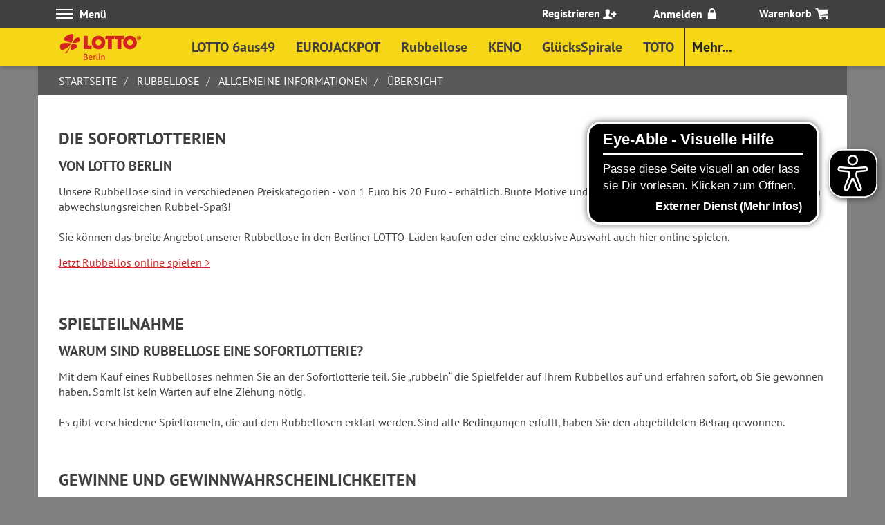

--- FILE ---
content_type: text/html; charset=ISO-8859-15
request_url: https://www.lotto-berlin.de/rubbellose/allgemeines/uebersicht
body_size: 351861
content:
 <!DOCTYPE html>

<html lang="de">
  <head>
<script type="text/javascript">
(function(){
window["loaderConfig"] = "/TSPD/?type=21";
})();

</script>

<script type="text/javascript" src="/TSPD/?type=18"></script>

    <meta http-equiv="Content-Type" content="text/html" charset="iso-8859-1" />
    <meta http-equiv="X-UA-Compatible" content="IE=edge">
    <meta name="viewport" content="width=device-width, initial-scale=1, maximum-scale=5, user-scalable=yes, viewport-fit=cover">
    <meta name="format-detection" content="telephone=no" />
    <meta name="msapplication-tap-highlight" content="no"/>
    <meta name="theme-color" content="#f7dc16" media="(prefers-color-scheme: light)" />
    <meta name="theme-color" content="#f7dc16" media="(prefers-color-scheme: dark)" />

      <meta name="title" content="Spielanleitung - so funktionieren Rubbellose" />

  <meta name="description" content="Wie funktionieren Rubbellose? Hier erhalten Sie eine Übersicht über die verschiedenen Spielmechanismen unserer Sofortlotterien. " />

  <meta name="keywords" content="Rubbellose, Lose, Sofortlose, Sofortlotterie, Glücksrakete, Spielanleitung" />

    <meta http-equiv="content-language" content="de" />
    <meta http-equiv="Content-Script-Type" content="text/javascript" />
    <meta http-equiv="Content-Style-Type" content="text/css" />
        
    <link rel="manifest" href="https://www.lotto-berlin.de/static/gamebroker_7/de/manifest/manifest.json" />



    <link rel="icon" href="https://www.lotto-berlin.de/static/gamebroker_7/de/images/favicon.ico" type="image/x-icon">
    <link rel="apple-touch-icon" href="https://www.lotto-berlin.de/static/gamebroker_7/de/images/pwa/icons/dklb_192x192.png">
<link rel="apple-touch-icon" sizes="192x192" href="https://www.lotto-berlin.de/static/gamebroker_7/de/images/pwa/icons/dklb_192x192.png">

        <link rel="canonical" href="https://www.lotto-berlin.de/rubbellose/allgemeines/uebersicht">
      <meta property="og:title" content="" />
  <meta property="og:type" content="website" />
      <meta property="og:image" content="https://www.lotto-berlin.de" />
    <meta property="og:description" content="" />
      <meta property="og:url" content="https://www.lotto-berlin.de/rubbellose/allgemeines/uebersicht" />
      
                                        <meta name="robots" content="index,follow">
    <meta name="author" content="MULTA MEDIO AG" />
    <meta name="copyright" content="MULTA MEDIO AG (www.multamedio.de)" />
          <title>Spielanleitung - so funktionieren Rubbellose</title>
    
    <link rel="manifest" href="https://www.lotto-berlin.de/static/gamebroker_7/de/serviceworker/manifest.json">
        <link rel="stylesheet" href="https://www.lotto-berlin.de/static/gamebroker_7/de/css/external.min__6-16-4_20251028150804.css">
    <link rel="stylesheet" href="https://www.lotto-berlin.de/static/gamebroker_7/de//css/main.min__6-16-4_20251028150804.css">
    <link rel="stylesheet" href="https://www.lotto-berlin.de/static/gamebroker_7/de/css/print.min__6-16-4_20251028150804.css" media="print">
                <style>
      input:-webkit-autofill {
        animation-name: autofill;
        animation-duration: 0.1s;
      }

      @keyframes autofill {
        from {}
        to {}
      }
    </style>

    <script src="https://www.lotto-berlin.de/static/gamebroker_7/de/javascript/jquery.min__63a96163cada044fd00850163918483d.js"></script>

    <script src="https://www.lotto-berlin.de/static/gamebroker_7/de/javascript/external.min__e87735248900d382894eb2b603784ced.js"></script>

    <script src="https://www.lotto-berlin.de/static/gamebroker_7/de/javascript/main.min__3227edf0c2b60f5e0fbade5cf3597c6d.js"></script>
    <script src="https://www.lotto-berlin.de/static/gamebroker_7/de/javascript/external/broprint.bundle.min.js"></script>

              <script type="text/javascript">
        let eA_domain = "www.lotto-berlin.de";
        let eA_top = "30%";
        let eA_side = "right";
        let eA_bottom = "70%";
      </script>
      <script src="https://www.lotto-berlin.de/static/gamebroker_7/de/javascript/external/eyeAbleInclude.js"></script>
    
        <script type='text/javascript' src='https://www.lotto-berlin.de/dwr/engine.js?6-16-4_20251028150804'></script>
    <script type='text/javascript' src='https://www.lotto-berlin.de/dwr/util.js?6-16-4_20251028150804'></script>
              <script src="https://cdn.jsdelivr.net/npm/friendly-challenge@0.9.9/widget.min.js" integrity="sha384-XvgtgKiSedbs8G/N6rNxgV2DAdFjsEgDnPuofLR/izMPxsEEeRLCst7pfWtibpTs" crossorigin="anonymous"></script>
                  <script src="https://www.lotto-berlin.de/dwr/interface/InfoController.js?6-16-4_20251028150804" type="text/javascript"></script>
      <script type="text/javascript">
        InfoController.setDisplayResolution("de", 7, 7, window.screen.width, window.screen.height);
      </script>
    
    
    <script type="text/javascript">
      $(document).ready(function() {
                dwr.engine.setErrorHandler(function(aErrorMessage, aException){/* Do nothing */});

                de.multamedio.pfe.js.utils.ui.preventDoubleClick();

                gLoginModal = new de.multamedio.pfe.js.view.header.LoginModal()
        gLoginModal.initialize();

                gLoggedInMenu = new de.multamedio.pfe.js.view.header.LoggedInMenu()
        gLoggedInMenu.initialize();
                          svg4everybody();
        
                      });
    </script>

    <script type="text/javascript">
  $(function(aApplication) {
    var tNamespace = de.multamedio.pfe.js.components.smartmessages;
    var tManagerOptions = {
      containerSelector: '.notifications',
      categoryConfig: {
        'LOGIN_INFO': {
          animationDuration: 700,
          animation: tNamespace.SmartMessageHandlerAnimations.FADE,
          closeSelector: '.notification-close',
          displayDuration: 10000
        },
        'IMPORTANT_LOGIN_INFO': {
          animationDuration: 700,
          animation: tNamespace.SmartMessageHandlerAnimations.FADE,
          closeSelector: '.notification-close',
          displayDuration: 0         }
      },
    };

    gSmartMessageManager = new tNamespace.SmartMessageManager(tManagerOptions);
        


    
        
    gSmartMessageManager.showAllMessages();
  });
</script>
<script>
</script>                 <script type="text/javascript" id="moinloader" src=https://widget.moin.ai/moin-loader.js?id=RGBjvmNv&channelid=RGBjvmNv></script>
<script>
  window.chatWidgetReady = function () {
    const tMedia = window.matchMedia("(max-width: 767px)");
    if (tMedia.matches) {
      window.knowhere.api.setWidgetPosition(50, 40, 'px', false);
    }
  };
</script>
    
  <script>
    $(document).ready(function(){
      var tEtCcLoader = new de.multamedio.pfe.js.etracker.EtrackerCampaignControlLoader(de.multamedio.pfe.js.etracker.CC_EVENTTYPES.FORM);
    })
  </script>
    
              
    <script type="text/javascript">
             var et_seg2 = "";          </script>
             
    
    
                
<!-- Copyright (c) 2000-2022 etracker GmbH. All rights reserved. -->
<!-- This material may not be reproduced, displayed, modified or distributed -->
<!-- without the express prior written permission of the copyright holder. -->
<!-- etracker tracklet 5.0 -->
    <script type="text/javascript">
      var et_pagename = "Produkte > Sofortlotterien > Spielanleitung";
      var et_areas = "Gesamt/Website/Produkte/Sofortlotterien";
      var et_url = "https://www.lotto-berlin.de/sofortlotterien/spielanleitung";
      var et_target = "";
      var et_tval = "";
      var et_cust = 0;
      var et_tonr = "";
      var et_tsale = 0;
      var et_basket = "";
      var _btNoJquery = true;
    </script>
    <script id="_etLoader" type="text/javascript" charset="UTF-8" data-block-cookies="true" data-respect-dnt="true" data-secure-code="yQxUSE" src="https://code.etracker.com/code/e.js" async></script>
    <!-- etracker tracklet 5.0 end -->
  
    

                  </head>

  <body ontouchstart="">
    
        

    <svg style="position: absolute; width: 0; height: 0;" width="0" height="0" version="1.1" xmlns="http://www.w3.org/2000/svg" xmlns:xlink="http://www.w3.org/1999/xlink">
  <defs>
    <symbol id="icon_dklb_close" viewBox="0 0 32 32">
      <title>dklb_close</title>
      <path class="path1" d="M31.11 4.443l-3.555-3.555-11.553 11.556-11.556-11.556-3.555 3.555 11.556 11.556-11.556 11.556 3.555 3.555 11.556-11.556 11.553 11.556 3.555-3.555-11.553-11.556z"></path>
    </symbol>
    <symbol id="icon_dklb_info" viewBox="0 0 7 32">
      <title>dklb_info</title>
      <path class="path1" d="M0.859 10.211h5.053v21.79h-5.053z"></path>
      <path class="path2" d="M6.737 3.368c0 1.86-1.508 3.368-3.368 3.368s-3.368-1.508-3.368-3.368c0-1.86 1.508-3.368 3.368-3.368s3.368 1.508 3.368 3.368z"></path>
    </symbol>
    <symbol id="icon_dklb_bt_arrow_left" viewBox="0 0 19 32">
      <title>dklb_bt_arrow_left</title>
      <path class="path1" d="M0 15.983l16.019 16.017 2.76-2.76-13.259-13.257 13.224-13.224-2.76-2.76z"></path>
    </symbol>
    <symbol id="icon_dklb_bt_arrow_right" viewBox="0 0 19 32">
      <title>dklb_bt_arrow_right</title>
      <path class="path1" d="M18.778 15.983l-16.019 16.017-2.76-2.76 13.259-13.257-13.224-13.224 2.76-2.76z"></path>
    </symbol>
    <symbol id="icon_dklb_sl_arrow_left" viewBox="0 0 17 32">
      <title>dklb_sl_arrow_left</title>
      <path class="path1" d="M16.001 32l-16.001-15.999 16.001-16.001 1.44 1.44-14.561 14.561 14.561 14.559z"></path>
    </symbol>
                    <svg id="icon_dklb_sl_arrow_right" xmlns="http://www.w3.org/2000/svg" viewBox="1 -1 8 17.5">
      <title>dklb_sl_arrow_right_</title>
      <polygon points="1.41 15.71 9.27 7.85 1.41 0 0.01 0.01 7.85 7.85 0 15.71 1.41 15.71"/>
      <polygon points="2.82 15.71 10.67 7.85 2.82 0 1.41 0.01 9.26 7.85 1.41 15.7 2.82 15.71" style="fill:#fff"/>
    </svg>
    <symbol id="lotto_kleeblatt" viewBox="0 0 33 32">
      <title>lotto_kleeblatt</title>
      <path fill="#fff" style="fill: var(--color1, #fff)" d="M20.98 14.54c1.756-3.455 4.297-6.7 7.308-8.425 1.946-1.114 4.093-0.584 4.634 2.13 0.412 2.061 0.35 3.644-1.037 4.556-2.352 1.545-6.572 2.040-10.905 1.741z"></path>
      <path fill="#fff" style="fill: var(--color1, #fff)" d="M18.828 14.427c-4.946-0.524-9.805-2.047-11.972-4.196-0.389-0.443-0.627-1.027-0.627-1.667 0-0.619 0.222-1.186 0.591-1.626l-0.003 0.004c2.186-3.443 7.928-6.4 12.637-6.908 1.507-0.163 2.461 0.217 2.536 1.905 0 0.032 0 0.069 0 0.107 0 4.54-1.172 8.806-3.229 12.513l0.067-0.132z"></path>
      <path fill="#fff" style="fill: var(--color1, #fff)" d="M18.24 15.475c-2.859 5.169-7.709 8.941-13.488 10.307l-0.141 0.028c-3.52 0.738-4.621-1.729-4.61-4.439 0.011-3.063 0.68-5.567 5.399-6.262 1.481-0.149 3.2-0.234 4.939-0.234 2.789 0 5.527 0.218 8.198 0.639l-0.296-0.038z"></path>
      <path fill="#fff" style="fill: var(--color1, #fff)" d="M19.605 15.681c3.766 0.62 7.038 1.58 8.328 2.838 0.416 0.342 0.68 0.857 0.68 1.434 0 0.511-0.207 0.974-0.542 1.309l0-0c-1.736 2.45-6.183 4.385-8.786 4.664-1.353 0.146-1.666-0.631-1.728-1.538 0.011-3.175 0.768-6.17 2.104-8.823l-0.052 0.114z"></path>
      <path fill="#fff" style="fill: var(--color1, #fff)" d="M17.002 19.952c-2.105 5.074-5.262 11.217-7.676 12.048l-1.436-1.502c3.408-0.227 6.965-7.485 8.027-9.835l1.085-0.706z"></path>
    </symbol>
    <symbol id="ic_online" viewBox="0 0 43 32">
      <title>ic_online</title>
      <path fill="#fff" style="fill: var(--color1, #fff); stroke: var(--color2, rgba(0, 0, 0, 0))" stroke="rgba(0, 0, 0, 0)" stroke-linejoin="miter" stroke-linecap="butt" stroke-miterlimit="4" stroke-width="1.2463" d="M17.749 26.161l-5.376-5.952c1.166-0.985 2.585-1.709 4.144-2.064l0.066-0.013c-0.090 0.609-0.142 1.311-0.142 2.026 0 0.001 0 0.002 0 0.003v-0c-0 0.010-0 0.022-0 0.034 0 2.164 0.484 4.215 1.349 6.050l-0.037-0.087zM9.486 17.008v0l-2.89-3.202c3.122-2.732 7.223-4.413 11.716-4.459l0.010-0c0.984 0 1.949 0.083 2.888 0.242l-0.101-0.014c-1.284 1.173-2.347 2.563-3.134 4.116l-0.038 0.082c-3.242 0.098-6.183 1.307-8.475 3.256l0.019-0.016zM3.629 10.513v0l-2.742-3.026c4.612-4.152 10.71-6.734 17.409-6.864l0.026-0c6.038 0.095 11.567 2.199 15.967 5.67l-0.056-0.043c-1.038-0.268-2.229-0.421-3.456-0.421-0.002 0-0.004 0-0.006 0h0c-0.004 0-0.008 0-0.013 0-1.574 0-3.089 0.254-4.506 0.723l0.101-0.029c-2.374-0.935-5.123-1.477-7.998-1.477-0.011 0-0.023 0-0.034 0h0.002c-5.634 0.001-10.785 2.071-14.734 5.491l0.028-0.024z"></path>
      <path fill="#0ee247" style="fill: var(--color3, #0ee247)" d="M30.771 32c-6.536-0.008-11.832-5.304-11.839-11.839v-0.001c0.008-6.536 5.304-11.832 11.839-11.839h0.001c6.536 0.008 11.832 5.304 11.839 11.839v0.001c-0.007 6.536-5.304 11.832-11.839 11.839h-0.001zM24.657 17.698l-2.955 2.955 7.879 7.88 10.834-10.834-2.956-2.955-7.879 7.88z"></path>
    </symbol>
    <symbol id="ic_offline" viewBox="0 0 44 32">
      <title>ic_offline</title>
      <path fill="#fff" style="fill: var(--color1, #fff); stroke: var(--color2, rgba(0, 0, 0, 0))" stroke="rgba(0, 0, 0, 0)" stroke-linejoin="miter" stroke-linecap="butt" stroke-miterlimit="4" stroke-width="1.3617" d="M16.297 25.155v0l-2.778-3.075c1.623-1.387 3.701-2.286 5.983-2.449l0.033-0.002-3.238 5.527zM10.367 18.584v0l-3.163-3.498c3.412-2.987 7.896-4.825 12.809-4.873l0.010-0c1.663 0.001 3.276 0.217 4.812 0.622l-0.131-0.029-2.568 4.383c-0.63-0.094-1.356-0.147-2.095-0.147-3.697 0-7.082 1.34-9.694 3.56l0.021-0.018zM36.103 11.506v0c-0.485-0.419-0.993-0.824-1.509-1.204l-4.413-7.605c3.427 1.418 6.375 3.272 8.953 5.539l-0.035-0.031-2.996 3.299zM3.956 11.487v0l-2.985-3.306c5.040-4.536 11.703-7.357 19.023-7.5l0.029-0c3.443 0.010 6.729 0.665 9.75 1.848l-0.183-0.063-2.407 4.108c-2.139-0.673-4.599-1.061-7.149-1.061-6.159 0-11.791 2.262-16.109 6l0.031-0.026z"></path>
      <path fill="#f7dc17" style="fill: var(--color4, #f7dc17)" d="M44.031 32h-28.596l14.358-24.511 14.238 24.511zM29.537 25.433c-1.128 0-2.043 0.914-2.043 2.043s0.914 2.043 2.043 2.043c1.128 0 2.043-0.914 2.043-2.043v0c0-1.128-0.914-2.043-2.043-2.043v0zM27.494 15.901v8.17h4.085v-8.17z"></path>
    </symbol>
  </defs>
</svg>
<!-- Inline SVG End -->

    <div id="device-helper">
      <div data-value="xs" class="device-xs visible-xs"></div>
      <div data-value="sm" class="device-sm visible-sm"></div>
      <div data-value="md" class="device-md visible-md"></div>
      <div data-value="lg" class="device-lg visible-lg"></div>
    </div>
    
    <div id="menu_bg"></div>
    <header id="main_nav">
              <a aria-hidden="true" href="#" disabled tabindex="-1"></a>
        <script>
 </script>
        <div class="ab-container">
  <div class="ab-close" onclick="closeBtn()">
    <svg class="mm_icon icon_dklb_close">
      <use xmlns:xlink="http://www.w3.org/1999/xlink" xlink:href="https://www.lotto-berlin.de/static/gamebroker_7/de/images/map.svg#icon_dklb_close"></use>
    </svg>
  </div>

  <div id="ab-banner" class="lotto-app-banner">
    <div class="ab-logo">
      <img src="https://www.lotto-berlin.de/static/gamebroker_7/de/images/manifest/icon-4x.png" alt="App Logo" class="img-responsive">
    </div>
    <div class="ab-info">
        <div class="ab-name">LOTTO Berlin</div>
        <div class="ab-info">Spielen beim Original</div>
    </div>
    <div class="ab-action">
      <a class="ab-btn" href="intent://open_app/#Intent;scheme=dklb;package=de.multamedio.lottoapp.dklb;S.browser_fallback_url=https://play.google.com/store/apps/details?id=de.multamedio.lottoapp.dklb&hl=de;end" target="_blank">
      <img src="https://www.lotto-berlin.de/static/gamebroker_7/de/images/misc/download.png" alt="Download icon" class="img-responsive">
      </a>
    </div>
  </div>
</div>


            <div class="topbar">
  <div class="">
    <div class="container-fluid fb jc-fs">
      <nav id="topnav" aria-label="Hauptmenu">
        <button class="hamburger fb no-style fcs_underl" id="hamburger-1" title="Men&uuml;">
          <div>
            <span class="line"></span>
            <span class="line"></span>
            <span class="line"></span>
          </div>
          <span class="ml-10">Men&uuml;</span>
        </button>
                    
                                           
      
                                                                                                                                                                                                                                                                                                                                                                                     
      
                                                                                                                                                                                                                                                                                                                                                                                                                   
      
                                                                                                                                                                                                                               
      
                                                                                                                                                                                                                                                                                                                                                                                     
      
                                                                                                                                                                                                                                                                                                                                                                                                                                                 
      
                                                                                                                                     
      
                                                                                                                                                                                                                                                                                           
      
                                           
      
                                           
      
                                                                                                         <ul class="topnav_content">
                                                   <li>
                    <a tabindex="-1" href="https://www.lotto-berlin.de/BerlinerGewinnspiele?gbn=7" >
                                                        Berliner Gewinnspiele
                      <span></span>
                                   </a>
                </li>
                                </li>
                             
      
                                                                                                                                <li class="has_sub">
                    <a tabindex="-1" href="">
                                      Aktuelles
                      <span>rund um LOTTO Berlin</span>
                                       <span class="chevron_right">
                        <svg class="mm_icon icon_dklb_bt_arrow_right">
                          <use xmlns:xlink="http://www.w3.org/1999/xlink" xlink:href="https://www.lotto-berlin.de/static/gamebroker_7/de/images/map.svg#icon_dklb_bt_arrow_right"></use>
                        </svg>
                      </span>
                    </a>
                                  
                                                                                  
                                                            <ul class="sub sub_1">
                                                                                        <li data-ext>
                          <a tabindex="-1" href="https://www.lotto-berlin.de/aktuelles/news?gbn=7" >
                                              News
                                                  </a>
                          </li>
                                       
                                        
                                                                                                            <li data-ext>
                          <a tabindex="-1" href="https://www.lotto-berlin.de/aktuelles/jackpot?gbn=7" >
                                              Jackpot
                                                  </a>
                          </li>
                                       
                                                                                                                                                                                                                  
                                                                                                            <li class="sub sub_2">
                          <a tabindex="-1" tabindex="0" class="fcs_burgermenu" href="#">
                                              Sonderauslosung
                                             </a>
                        <ul class="main-subsubmenu">

                                                    
                                                      
                             
                                                            <li>
                                <a tabindex="-1"  href="https://www.lotto-berlin.de/aktuelles/sonderauslosung/termine?gbn=7"  >
                                  Termine
                                </a>
                              </li>
                                                                                    
                             
                                                            <li>
                                <a tabindex="-1"  href="https://www.lotto-berlin.de/aktuelles/Sonderauslosung/gewinnzahlen?gbn=7"  >
                                  Gewinnzahlen
                                </a>
                              </li>
                                                                                                                </ul>                                                   </a>
                          </li>
                                       
                                                                                                                                                                                                                                                                                  
                                                                                                            <li class="sub sub_2">
                          <a tabindex="-1" tabindex="0" class="fcs_burgermenu" href="#">
                                              Presse
                                             </a>
                        <ul class="main-subsubmenu">

                                                    
                             
                                                            <li>
                                <a tabindex="-1"  href="https://www.lotto-berlin.de/aktuelles/presse/presseinformationen?gbn=7"  >
                                  Presseinformationen
                                </a>
                              </li>
                                                                                    
                             
                                                            <li>
                                <a tabindex="-1"  href="https://www.lotto-berlin.de/aktuelles/presse/ansprechpartner?gbn=7"  >
                                  Ansprechpartner
                                </a>
                              </li>
                                                                                    
                                                      
                             
                                                            <li>
                                <a tabindex="-1"  href="https://www.lotto-berlin.de/aktuelles/presse/archiv?gbn=7"  >
                                  Archiv
                                </a>
                              </li>
                                                                                                                </ul>                                                   </a>
                          </li>
                                       
                                        
                                                                                                            <li data-ext>
                          <a tabindex="-1" href="https://www.lotto-berlin.de/aktuelles/gewinnwahrscheinlichkeiten?gbn=7" >
                                              Gewinnwahrscheinlichkeiten
                                                  </a>
                          </li>
                                       
                                        
                                                                                                            <li data-ext>
                          <a tabindex="-1" href="https://www.lotto-berlin.de/aktuelles/spieleinsaetze?gbn=7" >
                                              Spieleinsätze
                                                  </a>
                          </li>
                                       
                                        
                                                                                                            <li data-ext>
                          <a tabindex="-1" href="https://www.lotto-berlin.de/teilnahmebedingungen?gbn=7" >
                                              Teilnahmebedingungen
                                                  </a>
                          </li>
                                                            </ul>                                    </a>
                </li>
                                </li>
                             
      
                                                                                                                                <li class="has_sub">
                    <a tabindex="-1" href="">
                                      Über uns
                      <span>Zahlen und Fakten</span>
                                       <span class="chevron_right">
                        <svg class="mm_icon icon_dklb_bt_arrow_right">
                          <use xmlns:xlink="http://www.w3.org/1999/xlink" xlink:href="https://www.lotto-berlin.de/static/gamebroker_7/de/images/map.svg#icon_dklb_bt_arrow_right"></use>
                        </svg>
                      </span>
                    </a>
                                  
                                        
                                                            <ul class="sub sub_1">
                                                                                        <li data-ext>
                          <a tabindex="-1" href="https://www.lotto-berlin.de/ueber-uns/portrait?gbn=7" >
                                              Porträt
                                                  </a>
                          </li>
                                       
                                        
                                                                                                            <li data-ext>
                          <a tabindex="-1" href="https://www.lotto-berlin.de/ueber-uns/Podcast?gbn=7" >
                                              Podcast
                                                  </a>
                          </li>
                                       
                                        
                                                                                                            <li data-ext>
                          <a tabindex="-1" href="https://www.lotto-berlin.de/ueber-uns/karriere?gbn=7" >
                                              Karriere
                                                  </a>
                          </li>
                                       
                                        
                                                                                                            <li data-ext>
                          <a tabindex="-1" href="https://www.lotto-berlin.de/ueber-uns/zertifizierung?gbn=7" >
                                              Zertifizierung
                                                  </a>
                          </li>
                                       
                                        
                                                                                                            <li data-ext>
                          <a tabindex="-1" href="https://www.lotto-berlin.de/ueber-uns/lotto-stiftung?gbn=7" >
                                              LOTTO-Stiftung
                                                  </a>
                          </li>
                                       
                                        
                                                                                                            <li data-ext>
                          <a tabindex="-1" href="https://www.lotto-berlin.de/ueber-uns/chronik?gbn=7" >
                                              Chronik
                                                  </a>
                          </li>
                                       
                                        
                                                                                                            <li data-ext>
                          <a tabindex="-1" href="https://www.lotto-berlin.de/ueber-uns/anfahrt?gbn=7" >
                                              Anfahrt
                                                  </a>
                          </li>
                                       
                                        
                                                                                                            <li data-ext>
                          <a tabindex="-1" href="https://www.lotto-berlin.de/ueber-uns/vertriebspartnerwerden?gbn=7" >
                                              Vertriebspartner werden
                                                  </a>
                          </li>
                                                            </ul>                                    </a>
                </li>
                                </li>
                             
      
                                                                                                                                <li class="has_sub">
                    <a tabindex="-1" href="">
                                      Service
                      <span>Annahmestellensuche, Gewinnanfrage, Kundenkarte uvm.</span>
                                       <span class="chevron_right">
                        <svg class="mm_icon icon_dklb_bt_arrow_right">
                          <use xmlns:xlink="http://www.w3.org/1999/xlink" xlink:href="https://www.lotto-berlin.de/static/gamebroker_7/de/images/map.svg#icon_dklb_bt_arrow_right"></use>
                        </svg>
                      </span>
                    </a>
                                  
                                        
                                                            <ul class="sub sub_1">
                                                                                        <li data-ext>
                          <a tabindex="-1" href="https://www.lotto-berlin.de/service/registrierung?gbn=7" >
                                              Registrierung
                                                  </a>
                          </li>
                                       
                                        
                                                                               
                                        
                                                                                                            <li data-ext>
                          <a tabindex="-1" href="https://www.lotto-berlin.de/service/annahmestellensuche?gbn=7" >
                                              Annahmestellensuche
                                                  </a>
                          </li>
                                       
                                        
                                                                               
                                        
                                                                                                            <li data-ext>
                          <a tabindex="-1" href="https://www.lotto-berlin.de/service/gewinnanfrage?gbn=7" >
                                              Gewinnanfrage
                                                  </a>
                          </li>
                                       
                                        
                                                                                                            <li data-ext>
                          <a tabindex="-1" href="https://www.lotto-berlin.de/service/kundenkarte?gbn=7" >
                                              Kundenkarten
                                                  </a>
                          </li>
                                       
                                        
                                                                               
                                        
                                                                                                            <li data-ext>
                          <a tabindex="-1" href="https://www.lotto-berlin.de/service/abo?gbn=7" >
                                              ABO (Annahmestelle)
                                                  </a>
                          </li>
                                       
                                        
                                                                                                            <li data-ext>
                          <a tabindex="-1" href="https://www.lotto-berlin.de/service/dauerschein?gbn=7" >
                                              Dauerschein (Internet)
                                                  </a>
                          </li>
                                       
                                        
                                                                                                            <li data-ext>
                          <a tabindex="-1" href="https://www.lotto-berlin.de/service/jackpotjaeger?gbn=7" >
                                              Jackpot-Jäger
                                                  </a>
                          </li>
                                       
                                        
                                                                               
                                        
                                                                               
                                        
                                                                               
                                        
                                                                                                            <li data-ext>
                          <a tabindex="-1" href="https://www.lotto-berlin.de/newsletter" target="_blank">
                                              Newsletter
                                                  </a>
                          </li>
                                                            </ul>                                    </a>
                </li>
                                </li>
                             
      
                                                                                                                                <li class="has_sub">
                    <a tabindex="-1" href="">
                                      Spieler- und Jugendschutz
                      <span>Spielen mit Verantwortung</span>
                                       <span class="chevron_right">
                        <svg class="mm_icon icon_dklb_bt_arrow_right">
                          <use xmlns:xlink="http://www.w3.org/1999/xlink" xlink:href="https://www.lotto-berlin.de/static/gamebroker_7/de/images/map.svg#icon_dklb_bt_arrow_right"></use>
                        </svg>
                      </span>
                    </a>
                                  
                                        
                                                            <ul class="sub sub_1">
                                                                                        <li data-ext>
                          <a tabindex="-1" href="https://www.lotto-berlin.de/spielerschutz/gluecksspielsucht?gbn=7" >
                                              Glücksspielsucht
                                                  </a>
                          </li>
                                       
                                        
                                                                                                            <li data-ext>
                          <a tabindex="-1" href="https://www.lotto-berlin.de/spielerschutz/jugendschutz?gbn=7" >
                                              Jugendschutz
                                                  </a>
                          </li>
                                       
                                        
                                                                                                            <li data-ext>
                          <a tabindex="-1" href="https://www.lotto-berlin.de/spielerschutz/verantwortungsbewusstspielen?gbn=7" >
                                              So spielen Sie verantwortungsbewusst
                                                  </a>
                          </li>
                                       
                                        
                                                                                                            <li data-ext>
                          <a tabindex="-1" href="https://www.lotto-berlin.de/spielerschutz/hilfe?gbn=7" >
                                              Hilfe für Angehörige
                                                  </a>
                          </li>
                                       
                                        
                                                                                                            <li data-ext>
                          <a tabindex="-1" href="https://www.lotto-berlin.de/spielerschutz/selbsttest?gbn=7" >
                                              Selbsttest
                                                  </a>
                          </li>
                                       
                                        
                                                                                                            <li data-ext>
                          <a tabindex="-1" href="https://www.lotto-berlin.de/spielerschutz/spielersperre?gbn=7" >
                                              Informationen zur Spielersperre
                                                  </a>
                          </li>
                                       
                                        
                                                                                                            <li data-ext>
                          <a tabindex="-1" href="https://www.lotto-berlin.de/spielerschutz/beratung?gbn=7" >
                                              Beratung und Hilfe
                                                  </a>
                          </li>
                                       
                                        
                                                                                                            <li data-ext>
                          <a tabindex="-1" href="https://www.lotto-berlin.de/service/kundenkarte?gbn=7" >
                                              Kundenkarten
                                                  </a>
                          </li>
                                                            </ul>                                    </a>
                </li>
                                </li>
                             
      
                                                                                                                                                                                                 
      
                                                                                                                                                                                                                               
      
                                                                                                                                                                                                                                                             
      
                                           
      
                                                                                                       
      
                                           
      
                                           
      
                                           
      
                                           
      
                                           
      
                                           
      
                                           
      
                                           
      
                                                                         
      
                                                                                              <li>
                    <a tabindex="-1" href="https://www.lotto-berlin.de/apps?gbn=7" >
                                                        App
                      <span></span>
                                   </a>
                </li>
                                </li>
                             
      
                                                                                                                                                                                                                                                             
      
                                           
      
                                           
      
                                           
      
                                           
      
                                           
      
                                           
      
                                           
      
                                           
      
                                                                                                                                     
      
                                           
      
                                           
      
                                           
      
                                           
      
                                           
      
                                           
      
                                           
      
                                           
      
                                           
      
                                           
      
                                           
      
                                           
      
                                           
      
                                           
      
                                           
      
                                           
                                 <li id="install_btn" hidden="true" class="install-wrap">
            <h3>lotto-berlin.de jetzt offline nutzen</h3>
            <div class="notification-row">
              <div class="notification_col-2">
                <span class="notification_logo">
                  <img src="https://www.lotto-berlin.de/static/gamebroker_7/de/images/pwa/icons/dklb_192x192.png" alt="Logo LOTTO Berlin" class="img-responsive">                </span>
              </div>
              <div class="notification-col-10">
                <p>Installieren Sie unsere WebApp und nutzen Sie lotto-berlin.de auch offline, indem Sie die Seite zum Home-Bildschirm Ihres Smartphones hinzuf&uuml;gen und nutzen.</p>
              </div>
            </div>
            <span class="icon icon-close">
              <svg class="mm_icon icon_dklb_close">
                <use xmlns:xlink="http://www.w3.org/1999/xlink" xlink:href="https://www.lotto-berlin.de/static/gamebroker_7/de/images/map.svg#icon_dklb_close"></use>
              </svg>
            </span>
          </li>
                  </ul><!-- ebde-->
      </nav>
      <div class="user_box fb  flexend ">
                <div id="register-toggle" class="button_top fcs_underl top login_top" >
          <a href="https://www.lotto-berlin.de/registrierung?gbn=7" title="Registrieren">
            <span class="login-txt">Registrieren</span>
            <span class="top_icon register_icon">
              <svg class="mm_icon icon-ic-menu fill_white">
                <use xlink:href="https://www.lotto-berlin.de/static/gamebroker_7/de/images/map.svg#icon-ic-menu"></use>
              </svg>
            </span>
          </a>
        </div>
                <div id="login-toggle" class="button_top login_top">
          <button class="login_topbar no-style fcs_underl" title="Anmelden">
            <span>
              <span class="login-txt">Anmelden</span>
              <span class="top_icon lock_icon">
                <svg class="mm_icon icon_dklb_lock">
                  <use xlink:href="https://www.lotto-berlin.de/static/gamebroker_7/de/images/map.svg#icon_dklb_lock"></use>
                </svg>
              </span>
            </span>
          </button>
          <div class="login_content">
            <div id="tab-one-body" class="tab-body tab-one login-tab-content" data-tabindex="0">
              <form id="topmenuLogin" novalidate method="post" action="https://www.lotto-berlin.de/controller/AuthenticationController/menuLogin?gbn=7" name="modal_login">
                <div class="col-xs-12">
                  <p class="body_font">Bitte f&uuml;llen Sie die nachfolgenden Felder aus, damit Sie unser Spieleangebot nutzen k&ouml;nnen.</p>
                  <div class="input-wrapper ffl-wrapper">
                    <input tabindex="-1" id="loginmail" type="email" class="form-element fcs_login body_font login_mail_modal tabbable" maxlength="50" alt="E-Mail-Adresse" title="E-Mail-Adresse" name="loginphrase">
                    <label for="loginmail" class="ffl-label body_font">E-Mail-Adresse</label>
                  </div>
                  <div class="input-wrapper ffl-wrapper">
                    <input tabindex="-1" id="loginpassword" type="password" title="Passwort" class="form-element fcs_login body_font tabbable" name="password" maxlength="20" alt="Passwort" title="Passwort">
                    <label for="loginpassword" class="ffl-label body_font">Passwort</label>
                  </div>
                </div>
                                <div class="col-xs-12">
                  <button tabindex="-1" id="frc-top-submit" type="submit" class="btn btn-primary fcs_login btn-block margin_elements_half _ndc et_login login-btn tabbable">
                    ANMELDEN
                    <span class="chevron_right">
                      <svg class="mm_icon icon_dklb_bt_arrow_right fill_white">
                        <use xmlns:xlink="http://www.w3.org/1999/xlink" xlink:href="https://www.lotto-berlin.de/static/gamebroker_7/de/images/map.svg#icon_dklb_bt_arrow_right"></use>
                      </svg>
                    </span>
                  </button>
                  <div class="fb">
                    <div class="no_gutter ml-auto jc-fe">
                      <a tabindex="-1" href="https://www.lotto-berlin.de/passwort-vergessen?gbn=7" class="et_pwrecovery fcs_login tabbable">Passwort vergessen?</a>
                    </div>
                  </div>
                </div>
                <div class="col-xs-12">
                  <div class="text-center margin_elements_half reg_ad">
                    <span class="reg_hint"><strong>Neu hier?</strong> Dann hier registrieren!</span>
                  </div>
                  <a tabindex="-1" href="https://www.lotto-berlin.de/registrierung?gbn=7" class="btn btn-block fcs_login btn-outline btn-40 btn-red tabbable">
                    JETZT REGISTRIEREN
                    <span class="chevron_right fill_red">
                      <svg class="mm_icon icon_dklb_bt_arrow_right">
                        <use xmlns:xlink="http://www.w3.org/1999/xlink" xlink:href="https://www.lotto-berlin.de/static/gamebroker_7/de/images/map.svg#icon_dklb_bt_arrow_right"></use>
                      </svg>
                    </span>
                  </a>
                </div>
              </form>
            </div>
          </div>
        </div>
                            <div id="basket-toggle" class="button_top basket_top top fcs_underl">
              <a href="https://www.lotto-berlin.de/warenkorb?gbn=7" title="Warenkorb">
                <span>Warenkorb</span>
                                <span class="top_icon">
                  <svg class="mm_icon dklb_warenkorb fill_white">
                    <use xlink:href="https://www.lotto-berlin.de/static/gamebroker_7/de/images/map.svg#dklb_warenkorb"></use>
                  </svg>
                </span>
                <span id="sidebar-basket-count" class="hide">
                                  </span>
              </a>
            </div>
          </div>
      </div>
    </div>
  </div>
</div>
<script>
  var gLugasInactiveConfig = {
      'lugasInactiveSelector': '.lugas_active',
      'lugasInactiveHint': "Mit der Teilnahme an <strong>T&auml;gliche Spiele</strong> mit mehr als zwei Ziehungen pro Woche (KENO, Rubbellose) wurden Sie als aktiv an die l&auml;nder&uuml;bergreifende Aktivit&auml;tsdatei (LUGAS) gemeldet. Nach Ihrer Inaktiv-Meldung k&ouml;nnen Sie f&uuml;r f&uuml;nf Minuten bei keinem in Deutschland lizenzierten Gl&uuml;cksspielanbieter an Lotterien mit t&auml;glicher bzw. sofortiger Teilnahmem&ouml;glichkeit teilnehmen.",
      'lugasInactiveResult': "Sie nehmen jetzt nicht mehr aktiv an <strong>T&auml;gliche Spiele</strong> teil."
    }
  var gLugasActiveTimerConfig = {
    'lugasTimerSlot': '.session-timer',
    'staticPath': 'https://www.lotto-berlin.de/static/gamebroker_7/de/javascript',
    }
  var gConfigSpec = new de.multamedio.pfe.js.base.ConfigSpec(7,
     7, 'de');
  $(document).ready(function() {
    var gTopMenu = new de.multamedio.pfe.js.view.TopMenu(gLugasInactiveConfig, gConfigSpec);
    
      })
  $(document).ready(function() {
    new de.multamedio.pfe.js.views.LoginView('topmenuLogin')
    $('.ffl-wrapper').floatingFormLabels();
  });
</script>
      <nav class="megamenu" aria-label="Megamenu">
  <header class="">
    <div class="container-fluid fb jc-fs ai-c jc-fe-768">
            <a href="https://www.lotto-berlin.de/home?gbn=7" class="link-logo fb-100-768">
        <svg class="mm_icon icon_dklb_lotto_berlin logo fcs_logo header" viewBox="0 0 113 32">
  <title>LOTTO-Logo mit Link zur Startseite</title>
  <use xmlns:xlink="http://www.w3.org/1999/xlink" xlink:href="https://www.lotto-berlin.de/static/gamebroker_7/de/images/map.svg#icon_dklb_lotto_berlin"></use>
</svg>
      </a>
            <ul id="game-menu" class="fb">
                                    
                                                                
                                      <li class="lvl1 fb jc-c" data-nav="top-menu" data-submenu-id="mm_sub0" >
                          <a href="" id="mm_sublink0" class="no-link fcs_topbar">
                <div class="activated" title=" LOTTO 6aus49">
                                                            <svg class="mm_icon icon_dklb_lotto_6aus49 logo">
                                                <use xmlns:xlink="http://www.w3.org/1999/xlink" xlink:href="https://www.lotto-berlin.de/static/gamebroker_7/de/images/map.svg#icon_dklb_lotto_6aus49"></use>
                                              </svg>
                                                      </div>
                <div class="deactivated" title="LOTTO 6aus49">
                  LOTTO 6aus49
                </div>
              </a>
            </li>
                                                                            
                                      <li class="lvl1 fb jc-c" data-nav="top-menu" data-submenu-id="mm_sub1" >
                          <a href="" id="mm_sublink1" class="no-link fcs_topbar">
                <div class="activated" title=" EUROJACKPOT">
                                                            <svg class="mm_icon icon_dklb_eurojackpot logo">
                                                <use xmlns:xlink="http://www.w3.org/1999/xlink" xlink:href="https://www.lotto-berlin.de/static/gamebroker_7/de/images/map.svg#icon_dklb_eurojackpot"></use>
                                              </svg>
                                                      </div>
                <div class="deactivated" title="EUROJACKPOT">
                  EUROJACKPOT
                </div>
              </a>
            </li>
                                                                            
                                      <li class="lvl1 fb jc-c" data-nav="top-menu" data-submenu-id="mm_sub2" >
                          <a href="" id="mm_sublink2" class="no-link fcs_topbar">
                <div class="activated" title=" Rubbellose">
                                                            <svg class="mm_icon icon_dklb_rubbellose logo">
                                                <use xmlns:xlink="http://www.w3.org/1999/xlink" xlink:href="https://www.lotto-berlin.de/static/gamebroker_7/de/images/map.svg#icon_dklb_rubbellose"></use>
                                              </svg>
                                                      </div>
                <div class="deactivated" title="Rubbellose">
                  Rubbellose
                </div>
              </a>
            </li>
                                                                            
                                      <li class="lvl1 fb jc-c" data-nav="top-menu" data-submenu-id="mm_sub3" >
                          <a href="" id="mm_sublink3" class="no-link fcs_topbar">
                <div class="activated" title=" KENO">
                                                            <svg class="mm_icon icon_dklb_keno logo">
                                                <use xmlns:xlink="http://www.w3.org/1999/xlink" xlink:href="https://www.lotto-berlin.de/static/gamebroker_7/de/images/map.svg#icon_dklb_keno"></use>
                                              </svg>
                                                      </div>
                <div class="deactivated" title="KENO">
                  KENO
                </div>
              </a>
            </li>
                                                                            
                                      <li class="lvl1 fb jc-c" data-nav="top-menu" data-submenu-id="mm_sub4" >
                          <a href="" id="mm_sublink4" class="no-link fcs_topbar">
                <div class="activated" title=" GlücksSpirale">
                                                                                    <svg class="mm_icon icon_dklb_gluecksspirale_new logo">
                        <use xmlns:xlink="http://www.w3.org/1999/xlink" xlink:href="https://www.lotto-berlin.de/static/gamebroker_7/de/images/map.svg#icon_dklb_gluecksspirale_new"></use>
                        </svg>
                                                                            </div>
                <div class="deactivated" title="GlücksSpirale">
                  GlücksSpirale
                </div>
              </a>
            </li>
                                                                            
                                      <li class="lvl1 fb jc-c" data-nav="top-menu" data-submenu-id="mm_sub5" >
                          <a href="" id="mm_sublink5" class="no-link fcs_topbar">
                <div class="activated" title=" TOTO">
                                                            <svg class="mm_icon icon_dklb_toto logo fill_toto">
                                                  <use xmlns:xlink="http://www.w3.org/1999/xlink" xlink:href="https://www.lotto-berlin.de/static/gamebroker_7/de/images/map.svg#icon_dklb_toto"></use>                                              </svg>
                                                      </div>
                <div class="deactivated" title="TOTO">
                  TOTO
                </div>
              </a>
            </li>
                                                                            
                                      <li class="lvl1 fb jc-c" data-nav="top-menu" data-submenu-id="mm_sub6" >
                          <a href="" id="mm_sublink6" class="no-link fcs_topbar">
                <div class="activated" title=" Zusatzlotterien">
                                    Zusatzlotterien
                                  </div>
                <div class="deactivated" title="Zusatzlotterien">
                  Zusatzlotterien
                </div>
              </a>
            </li>
                                                  
                                      
                                                            
                                                                                                                                                                                                
                                                                                                                                                                                                                      
                                                                                                                                                                                                                                                                                                                                                          
                                                                                                                                                                                                                      
                                                                                                                                                    
                                                                                                                                                                          
                                                                                                                                                                                                
                                      
                                                                                  
                                      
                                      
                                      
                                      
                                      
                                      
                                      
                                      
                                                            
                                      
                                                                                                                                                                                                
                                      
                                      
                                      
                                      
                                      
                                      
                                      
                                      
                                                                                                        
                                      
                                      
                                      
                                      
                                      
                                      
                                      
                                      
                                      
                                      
                                      
                                      
                                      
                                      
                                      
                                      
                        </ul>

      <button type="button" id="overflow_btn" class="no-style fcs_more_less" data-text="Mehr..." title="Mehr..." data-alt-text="Weniger..." tabindex="0">
              </button>
    </div>
    <div class="overflow_row">
      <div class="container-fluid">
        <ul id="overflow_menu" class="fb jc-fe">
                  </ul>
      </div>
    </div>
  </header>
    <div class="megamenu_containers home">
    <div class="">
                
                                      
                                                                                                                                                                                                                                                                                                                                                                                                                                                                                                                                                               <div id="mm_sub0" class="mm_container">
            <div class="container-fluid fb jc-fs pt-row">
                                                                                                                                             <div id="qt_lotto" class="fb-25">
                  


                                                                                                                                            <a href="https://www.lotto-berlin.de/lotto6aus49/normalschein?gbn=7" class="btn btn-block btn-primary btn-lotto " tabindex="0">
                        Normalschein
                        <span class="chevron_right">
                          <svg class="mm_icon icon_dklb_bt_arrow_right fill_white">
                            <use xmlns:xlink="http://www.w3.org/1999/xlink" xlink:href="https://www.lotto-berlin.de/static/gamebroker_7/de/images/map.svg#icon_dklb_bt_arrow_right"></use>
                          </svg>
                        </span>
                      </a>
                                                                                                                                                                <a href="https://www.lotto-berlin.de/lotto6aus49/systemschein?gbn=7" class="btn btn-block btn-primary btn-lotto " tabindex="0">
                        Systemschein
                        <span class="chevron_right">
                          <svg class="mm_icon icon_dklb_bt_arrow_right fill_white">
                            <use xmlns:xlink="http://www.w3.org/1999/xlink" xlink:href="https://www.lotto-berlin.de/static/gamebroker_7/de/images/map.svg#icon_dklb_bt_arrow_right"></use>
                          </svg>
                        </span>
                      </a>
                                                                                                                                                                                                                                                                                                                                                                                                                                                                                                                                                                                                                                                                                                                                                                                                                                                                                                                                                                                                                                                                                                                                                                                                                                                                                                                                                                                                                                                                                                                                                                                                                                                                                                                                        
  <script type="text/javascript" src="https://www.lotto-berlin.de/dwr/interface/ShoppingBasketController.js?6-16-4_20251028150804"></script>
  <script type="text/javascript" src="https://www.lotto-berlin.de/dwr/interface/TicketManagementController.js?6-16-4_20251028150804"></script>

    




      
    
        
    
    
<script type="text/javascript">
        var gLottoNormalTicketFeatures_lotto = {
  maxFieldCount: 16,
  ticketNo: {
    available: true
  },
  duration: {
    available: true
  },
  drawing: {
    available: true
  },
  abo: {
    month: {
      available: true
    },
    jackpot: {
      available: true
    }
  },
  predate: {
    available: true
  },
  s77: {
    available: true,
    mode: 'simple'
  },
  s6: {
    available: true,
    mode: 'simple'
  },
  gs: {
    available: true,
    mode: 'simple'
  },
  gp: {
    available: true,
    mode: 'simple'
  }
};

var gLottoNormalTicketData_lotto = {
  ln: null,
  lz: 1,
        zt: 2,
  ti: {},
  s7: [0],
  s6: [0],
  gs: [0],
  gp: [0],
  ex: 0,
  tc: 0,
  vd: ''
};
              var gErrorMapping_lotto_mm = {
    'PFE.JS.TICKETS.VIEW.INFO_ABO': 'Mit dem Dauerschein w&auml;hlen Sie eine bequeme Art der Spielteilnahme. Ihr Schein nimmt so lange Sie wollen an den von Ihnen gew&auml;hlten Ziehungen teil. Den Spieleinsatz buchen wir w&ouml;chentlich ab, Sie m&uuml;ssen sich um nichts weiter k&uuml;mmern, wenn Sie &quot;Automatische w&ouml;chentliche Abbuchung per Lastschrift&quot; aktivieren. Daf&uuml;r klicken Sie im Bezahlvorgang unter Aufladen Dauerschein(e) \"aktivieren\" an.<br/><br/>Sollte eine Spielscheinabgabe nicht m&ouml;glich sein, informieren wir Sie per E-Mail.<br/><br/>Eine &Uuml;bersicht Ihrer Dauerscheine finden Sie unter &quot;Mein LOTTO / Meine Spiele&quot;',
    'PFE.JS.TICKETS.LOGIC.GP_SET_FAILED_NO_GS_ACTIVE': 'Sie haben die Zusatzlotterie Gl&uuml;cksSpirale-Sieger-Chance aktiviert. Diese ist nur in Kombination mit der Gl&uuml;cksSpirale w&auml;hlbar. M&ouml;chten Sie beide Spielarten aktivieren?',
    'PFE.JS.TICKETS.LOGIC.GP_INAKTIVE_NO_GS_ACTIVE': 'Die Auswahl der Gl&uuml;cksSpirale-Sieger-Chance ist nur gemeinsam mit der Gl&uuml;cksSpirale m&ouml;glich. Die Zusatzlotterie Gl&uuml;cksSpirale-Sieger-Chance wurde daher ebenfalls f&uuml;r diesen Spielschein abgew&auml;hlt.',
    'PFE.JS.TICKETS.LOGIC.TIPFIELD_QUICKTIPP_NO_KENOTYPE': 'Bitte w&auml;hlen Sie einen KENO-Typen aus.',
    'PFE.JS.TICKETS.LOGIC.NO_SUCH_SYSTEM': 'Bitte w&auml;hlen Sie einen KENO-Typen aus.',
    'PFE.JS.TICKETS.LOGIC.TIPFIELD_QUICKTIPP_NO_STAKE': 'Bitte w&auml;hlen Sie einen Einsatz aus.',
    'PFE.JS.TICKETS.LOGIC.TIPFIELD_QUICKTIPP_NO_VALUE': 'Bitte w&auml;hlen Sie die Anzahl der Quicktipps aus.',
    'PFE.JS.TICKETS.VIEW.NO_JP_VALUE': 'Bitte w&auml;hlen Sie eine Jackpot-H&ouml;he, ab der der Spielschein an Ziehungen teilnehmen soll.',
    'PFE.JS.TICKETS.VIEW.INFO_JACKPOT_HUNTER': 'Mit dem &quot;Jackpot-J&auml;ger&quot; steigen Sie automatisch und immer wieder ins Spiel ein, sobald Ihre gew&auml;hlte Jackpot-H&ouml;he erreicht wird und bleiben solange im Spiel, bis der Jackpot f&auml;llt. Dabei ist der Zeitraum Ihrer aktiven Spielteilnahme abh&auml;ngig von der Dauer der Jackpot-Phase.<br/>Der Spieleinsatz wird je Teilnahme abgebucht. Wenn Sie die &quot;Automatische w&ouml;chentliche Abbuchung per Lastschrift&quot; aktivieren, erfolgt diese per Lastschrift automatisch. Eine &Uuml;bersicht Ihrer Jackpot-J&auml;ger-Scheine finden Sie unter Mein LOTTO / Meine Spiele. Im Bereich &quot;Dauerscheine / Jackpot-J&auml;ger&quot; kann der Jackpot-J&auml;ger zu jeder Zeit deaktiviert werden.<br/>Sollte eine Spielscheinabgabe nicht m&ouml;glich sein, informieren wir Sie per E-Mail.'
  }

  var tLimits_lotto_mm = {
    maxLimit: 1.0000001E7,
    personalLimit: 1.0000001E7
  }

  var tConfigSpec = new de.multamedio.pfe.js.base.ConfigSpec(7,
    7, 'de');

  var tJPAboPropertyValuesLotto = [5,10,20,25,30,40];
        var tJPAboPropertyValuesEjp = [30,50,70,80,90,100,110];


      gLottoNormalQuicktipView_lotto = new de.multamedio.pfe.js.tickets.view.LottoNormalQuicktipView();
              
  $(document).ready(function() {
    
       gLottoNormalQuicktipView_lotto.initEtracker("prereceipt", "lo_js");     gLottoNormalQuicktipView_lotto.initialize(gLottoNormalTicketFeatures_lotto, gLottoNormalTicketData_lotto, gErrorMapping_lotto_mm, tLimits_lotto_mm, tConfigSpec, tJPAboPropertyValuesLotto, false);
                    })

</script>
                                              <div class="klix_wrap">
                          
                                                      <div class="checkbox_container border ">
                                                              <input type="checkbox" class="klix" title="Dauerschein aktivieren" onchange="gLottoNormalQuicktipView_lotto.iAboView.toggle(this, 'month');" name="klix_lotto_lotto" id="klix_lotto_lotto" tabindex="0">
                                                            <label for="klix_lotto_lotto">
                                <span class="mm_label">
                                  Dauerschein
                                </span>
                              </label>
                            </div>
                                                                                <div class="checkbox_container border">
                              <input type="checkbox" class="findJP" onchange="gLottoNormalQuicktipView_lotto.iAboView.toggle(this, 'jackpot');" name="jackpot_hunter_input_lotto_lotto" id="jackpot_hunter_input_lotto_lotto" tabindex="0">
                              <label for="jackpot_hunter_input_lotto_lotto">
                                <span class="mm_label" title="Jackpot-J&auml;ger aktivieren">
                                  Jackpot-J&auml;ger
                                </span>
                              </label>
                            </div>
                            <div class="input-wrapper edit hide" id="jackpot_hunter_amount_wrapper_lotto_lotto">
                              <input aria-label="Jackpoth&ouml;he" disabled="disabled" type="text" tabindex="0">
                              <span onclick="gLottoNormalQuicktipView_lotto.iAboView.openJackpotModeDialog()">
                                <svg class="mm_icon icon_dklb_edit fill_grey">
                                  <use xmlns:xlink="http://www.w3.org/1999/xlink" xlink:href="https://www.lotto-berlin.de/static/gamebroker_7/de/images/map.svg#icon_dklb_edit"></use>
                                </svg>
                              </span>
                            </div>
                                                  </div>
                      
                                            <div class="quicktipp mt-row lotto">
                                                  <span class="header">Quicktipp spielen</span>
                                                <div class="btn-flex-row jc-c">
                                                  <button onclick="gLottoNormalQuicktipView_lotto.doQuicktipAndSend('https://www.lotto-berlin.de/lotto6aus49/normalschein?gbn=7', 2)" class="btn btn-flex btn-primary btn-lotto" data-qtbtn="true" tabindex="0">+2</button>
                                                  <button onclick="gLottoNormalQuicktipView_lotto.doQuicktipAndSend('https://www.lotto-berlin.de/lotto6aus49/normalschein?gbn=7', 4)" class="btn btn-flex btn-primary btn-lotto" data-qtbtn="true" tabindex="0">+4</button>
                                                  <button onclick="gLottoNormalQuicktipView_lotto.doQuicktipAndSend('https://www.lotto-berlin.de/lotto6aus49/normalschein?gbn=7', 6)" class="btn btn-flex btn-primary btn-lotto" data-qtbtn="true" tabindex="0">+6</button>
                                                  <button onclick="gLottoNormalQuicktipView_lotto.doQuicktipAndSend('https://www.lotto-berlin.de/lotto6aus49/normalschein?gbn=7', 12)" class="btn btn-flex btn-primary btn-lotto" data-qtbtn="true" tabindex="0">+12</button>
                                                  <button onclick="gLottoNormalQuicktipView_lotto.doQuicktipAndSend('https://www.lotto-berlin.de/lotto6aus49/normalschein?gbn=7', 16)" class="btn btn-flex btn-primary btn-lotto" data-qtbtn="true" tabindex="0">+16</button>
                                                </div>
                      </div>
                                                        </div>
                  <div class="fb-50 fb">
                    <ul class="mm_sublinks">
                    
                                                                                      
                                                                                      
                                                                                                                                    
                                                                                                                   <li class="sub">
                          <a href="https://www.lotto-berlin.de/lotto6aus49/spielanleitung?gbn=7" >
                            Spielanleitung
                                                        <span class="link_desc">Wie funktioniert LOTTO 6aus49?</span>
                                                      </a>
                                                </li>
                                          
                                                                                                                   <li class="sub">
                          <a href="https://www.lotto-berlin.de/lotto6aus49/spieleinsatz?gbn=7" >
                            Spieleinsatz
                                                        <span class="link_desc">Was kostet wieviel?</span>
                                                      </a>
                                                </li>
                                          
                                                                                                                   <li class="sub">
                          <a href="https://www.lotto-berlin.de/lotto6aus49/gewinne?gbn=7" >
                            Gewinne
                                                        <span class="link_desc">Wann habe ich gewonnen?</span>
                                                      </a>
                                                </li>
                                          
                                                                                                                   <li class="sub">
                          <a href="https://www.lotto-berlin.de/lotto6aus49/gewinnzahlen?gbn=7" >
                            Gewinnzahlen
                                                        <span class="link_desc">Welche Zahlen wurden wann gezogen?</span>
                                                      </a>
                                                </li>
                                          
                                                                                                                   <li class="sub">
                          <a href="https://www.lotto-berlin.de/lotto6aus49/quoten?gbn=7" >
                            Quoten
                                                        <span class="link_desc">Wie hoch sind die Quoten?</span>
                                                      </a>
                                                </li>
                                          
                                                                                                                                                                                                                                                              <li class="sub has_sub">
                          <a href="">
                          Statistiken
                                                         <span class="chevron_right">
                                <svg class="mm_icon icon_dklb_bt_arrow_right">
                                  <use xmlns:xlink="http://www.w3.org/1999/xlink" xlink:href="https://www.lotto-berlin.de/static/gamebroker_7/de/images/map.svg#icon_dklb_bt_arrow_right"></use>
                                </svg>
                              </span>
                                                        <span class="link_desc">fehlende Zahlen & Trefferbilanz</span>
                                                        </a>
                            <ul class="main-subsubmenu">

                                                                
                                   
                                                                        <li>
                                                                              <a href="https://www.lotto-berlin.de/lotto6aus49/statistiken/fehlende-zahlen?gbn=7" >
                                                                                <span>Fehlende Zahlen</span>
                                        </a>
                                    </li>

                                                                                                      
                                   
                                                                        <li>
                                                                              <a href="https://www.lotto-berlin.de/lotto6aus49/statistiken/trefferbilanz?gbn=7" >
                                                                                <span>Trefferbilanz</span>
                                        </a>
                                    </li>

                                                                                                                                    </ul>                                                                           </li>
                                          
                                                                                                                   <li class="sub">
                          <a href="https://www.lotto-berlin.de/teilnahmebedingungen?gbn=7" >
                            Teilnahmebedingungen
                                                      </a>
                                                </li>
                                          
                                                                                                                   <li class="sub">
                          <a href="https://www.lotto-berlin.de/aktuelles/gewinnwahrscheinlichkeiten?gbn=7" >
                            Gewinnwahrscheinlichkeiten
                                                      </a>
                                                </li>
                                                              </ul>
                  </div>
                                                                        <div class="fb-25 extend-fb25">
                    <!-- Desktop + Tablet SubMenu -->
                      <!--Menu Teaser-->
                                                                        
                        <div class="menu-list-right" data-nav="">
  <div class="main-submenu-container hidden-xs">

  </div>
        <style type="text/css">
    .menu-container .menu-content-container .menu-teaser-section-container {
      border: 1px solid #404040;
      }
  </style>
    <div class="menu-teaser-block hidden-xs " style="background-image: url('');" title="">
                            <div class="menu-teaser fb ff-c text-center">
            <div class="teaser-logo text-center">
              <svg class="mm_icon icon_dklb_lotto_6aus49 logo">
                <use xmlns:xlink="http://www.w3.org/1999/xlink" xlink:href="https://www.lotto-berlin.de/static/gamebroker_7/de/images/map.svg#icon_dklb_lotto_6aus49"></use>
              </svg>
            </div>
            <div class="teaser-jp fb ff-c">
                          <div class="teaser-jackpot fb jc-c">
                            <div class="jp_display">
                  <span class="prize-number">
                    20                  </span>
                  <span class="step">
                    MIO
                  </span>
                  <span class="curr">
                    EUR
                  </span>
                </div>
                          </div>
              <p>Diesen Mittwoch im Jackpot</p>
              <a class="btn btn-primary btn-block btn-lotto btn-md" href="https://www.lotto-berlin.de/lotto6aus49/normalschein?gbn=7" tabindex="0">
                JETZT SPIELEN
                <span class="chevron_right">
                  <svg class="mm_icon icon_dklb_bt_arrow_right fill_white">
                    <use xmlns:xlink="http://www.w3.org/1999/xlink" xlink:href="https://www.lotto-berlin.de/static/gamebroker_7/de/images/map.svg#icon_dklb_bt_arrow_right"></use>
                  </svg>
                </span>
              </a>
              <p class="jp-legal">Gewinnklasse 1, Chance rd. 1:140 Mio., ab 18 Jahren</p>
            </div>
          </div>
                    </div>
  </div>
                                                                    <!-- Menu-Teaser end -->
                    <!-- /Desktop + Tablet SubMenu -->
                  </div>
                                          </div>
          </div>
                            
                                                                                                                                                                                                                                                                                                                                                                                                                                                                                                                                                                                     <div id="mm_sub1" class="mm_container">
            <div class="container-fluid fb jc-fs pt-row">
                                                                                                                                             <div id="qt_eurojackpot" class="fb-25">
                  


                                                                                                                                            <a href="https://www.lotto-berlin.de/eurojackpot/normalschein?gbn=7" class="btn btn-block btn-primary btn-eurojackpot " tabindex="0">
                        Normalschein
                        <span class="chevron_right">
                          <svg class="mm_icon icon_dklb_bt_arrow_right fill_white">
                            <use xmlns:xlink="http://www.w3.org/1999/xlink" xlink:href="https://www.lotto-berlin.de/static/gamebroker_7/de/images/map.svg#icon_dklb_bt_arrow_right"></use>
                          </svg>
                        </span>
                      </a>
                                                                                                                                                                <a href="https://www.lotto-berlin.de/eurojackpot/systemschein?gbn=7" class="btn btn-block btn-primary btn-eurojackpot " tabindex="0">
                        Systemschein
                        <span class="chevron_right">
                          <svg class="mm_icon icon_dklb_bt_arrow_right fill_white">
                            <use xmlns:xlink="http://www.w3.org/1999/xlink" xlink:href="https://www.lotto-berlin.de/static/gamebroker_7/de/images/map.svg#icon_dklb_bt_arrow_right"></use>
                          </svg>
                        </span>
                      </a>
                                                                                                                                                                                                                                                                                                                                                                                                                                                                                                                                                                                                                                                                                                                                                                                                                                                                                                                                                                                                                                                                                                                                                                                                                                                                                                                                                                                                                                                                                                                                                                                                                                                                                                                                                                                                                                                                                                    
  <script type="text/javascript" src="https://www.lotto-berlin.de/dwr/interface/ShoppingBasketController.js?6-16-4_20251028150804"></script>
  <script type="text/javascript" src="https://www.lotto-berlin.de/dwr/interface/TicketManagementController.js?6-16-4_20251028150804"></script>

    




    
      
        
    
    
<script type="text/javascript">
          
var gEurojackpotNormalTicketFeatures_eurojackpot = {
  maxFieldCount: 14,
  ticketNo: {
    available: true
  },
  duration: {
    available: true
  },
  drawing: {
    available: true
  },
  predate: {
    available: true
  },
  abo: {
    month: {
      available: true
    },
    jackpot: {
      available: true
    }
  },
  s77: {
    available: true,
          mode: 'simple'
      },
  s6: {
    available: true,
          mode: 'simple'
      },
  gs: {
    available: true,
    mode: 'simple'
  },
  gp: {
    available: true,
    mode: 'simple'
  }
};

var gEurojackpotNormalTicketData_eurojackpot = {
  ln: null,
  lz: 1,
              zt: 2,
    ti: {},
  s7: [0],
  s6: [0],
  gs: [0],
      gp: [0],
    ex: 0,
  tc: 0,
  vd: ''
};
            var gErrorMapping_eurojackpot_mm = {
    'PFE.JS.TICKETS.VIEW.INFO_ABO': 'Mit dem Dauerschein w&auml;hlen Sie eine bequeme Art der Spielteilnahme. Ihr Schein nimmt so lange Sie wollen an den von Ihnen gew&auml;hlten Ziehungen teil. Den Spieleinsatz buchen wir w&ouml;chentlich ab, Sie m&uuml;ssen sich um nichts weiter k&uuml;mmern, wenn Sie &quot;Automatische w&ouml;chentliche Abbuchung per Lastschrift&quot; aktivieren. Daf&uuml;r klicken Sie im Bezahlvorgang unter Aufladen Dauerschein(e) \"aktivieren\" an.<br/><br/>Sollte eine Spielscheinabgabe nicht m&ouml;glich sein, informieren wir Sie per E-Mail.<br/><br/>Eine &Uuml;bersicht Ihrer Dauerscheine finden Sie unter &quot;Mein LOTTO / Meine Spiele&quot;',
    'PFE.JS.TICKETS.LOGIC.GP_SET_FAILED_NO_GS_ACTIVE': 'Sie haben die Zusatzlotterie Gl&uuml;cksSpirale-Sieger-Chance aktiviert. Diese ist nur in Kombination mit der Gl&uuml;cksSpirale w&auml;hlbar. M&ouml;chten Sie beide Spielarten aktivieren?',
    'PFE.JS.TICKETS.LOGIC.GP_INAKTIVE_NO_GS_ACTIVE': 'Die Auswahl der Gl&uuml;cksSpirale-Sieger-Chance ist nur gemeinsam mit der Gl&uuml;cksSpirale m&ouml;glich. Die Zusatzlotterie Gl&uuml;cksSpirale-Sieger-Chance wurde daher ebenfalls f&uuml;r diesen Spielschein abgew&auml;hlt.',
    'PFE.JS.TICKETS.LOGIC.TIPFIELD_QUICKTIPP_NO_KENOTYPE': 'Bitte w&auml;hlen Sie einen KENO-Typen aus.',
    'PFE.JS.TICKETS.LOGIC.NO_SUCH_SYSTEM': 'Bitte w&auml;hlen Sie einen KENO-Typen aus.',
    'PFE.JS.TICKETS.LOGIC.TIPFIELD_QUICKTIPP_NO_STAKE': 'Bitte w&auml;hlen Sie einen Einsatz aus.',
    'PFE.JS.TICKETS.LOGIC.TIPFIELD_QUICKTIPP_NO_VALUE': 'Bitte w&auml;hlen Sie die Anzahl der Quicktipps aus.',
    'PFE.JS.TICKETS.VIEW.NO_JP_VALUE': 'Bitte w&auml;hlen Sie eine Jackpot-H&ouml;he, ab der der Spielschein an Ziehungen teilnehmen soll.',
    'PFE.JS.TICKETS.VIEW.INFO_JACKPOT_HUNTER': 'Mit dem &quot;Jackpot-J&auml;ger&quot; steigen Sie automatisch und immer wieder ins Spiel ein, sobald Ihre gew&auml;hlte Jackpot-H&ouml;he erreicht wird und bleiben solange im Spiel, bis der Jackpot f&auml;llt. Dabei ist der Zeitraum Ihrer aktiven Spielteilnahme abh&auml;ngig von der Dauer der Jackpot-Phase.<br/>Der Spieleinsatz wird je Teilnahme abgebucht. Wenn Sie die &quot;Automatische w&ouml;chentliche Abbuchung per Lastschrift&quot; aktivieren, erfolgt diese per Lastschrift automatisch. Eine &Uuml;bersicht Ihrer Jackpot-J&auml;ger-Scheine finden Sie unter Mein LOTTO / Meine Spiele. Im Bereich &quot;Dauerscheine / Jackpot-J&auml;ger&quot; kann der Jackpot-J&auml;ger zu jeder Zeit deaktiviert werden.<br/>Sollte eine Spielscheinabgabe nicht m&ouml;glich sein, informieren wir Sie per E-Mail.'
  }

  var tLimits_eurojackpot_mm = {
    maxLimit: 1.0000001E7,
    personalLimit: 1.0000001E7
  }

  var tConfigSpec = new de.multamedio.pfe.js.base.ConfigSpec(7,
    7, 'de');

  var tJPAboPropertyValuesLotto = [5,10,20,25,30,40];
        var tJPAboPropertyValuesEjp = [30,50,70,80,90,100,110];


        gEurojackpotNormalQuicktipView_eurojackpot = new de.multamedio.pfe.js.tickets.view.EurojackpotNormalQuicktipView();
            
  $(document).ready(function() {
    
         gEurojackpotNormalQuicktipView_eurojackpot.initEtracker("prereceipt", "ej_js");     gEurojackpotNormalQuicktipView_eurojackpot.initialize(gEurojackpotNormalTicketFeatures_eurojackpot, gEurojackpotNormalTicketData_eurojackpot, gErrorMapping_eurojackpot_mm, tLimits_eurojackpot_mm, tConfigSpec, tJPAboPropertyValuesEjp, false, true);
                  })

</script>
                                              <div class="klix_wrap">
                          
                                                      <div class="checkbox_container border ">
                                                              <input type="checkbox" class="klix" title="Dauerschein aktivieren" onchange="gEurojackpotNormalQuicktipView_eurojackpot.iAboView.toggle(this, 'month');" name="klix_eurojackpot_eurojackpot" id="klix_eurojackpot_eurojackpot" tabindex="0">
                                                            <label for="klix_eurojackpot_eurojackpot">
                                <span class="mm_label">
                                  Dauerschein
                                </span>
                              </label>
                            </div>
                                                                                <div class="checkbox_container border">
                              <input type="checkbox" class="findJP" onchange="gEurojackpotNormalQuicktipView_eurojackpot.iAboView.toggle(this, 'jackpot');" name="jackpot_hunter_input_eurojackpot_eurojackpot" id="jackpot_hunter_input_eurojackpot_eurojackpot" tabindex="0">
                              <label for="jackpot_hunter_input_eurojackpot_eurojackpot">
                                <span class="mm_label" title="Jackpot-J&auml;ger aktivieren">
                                  Jackpot-J&auml;ger
                                </span>
                              </label>
                            </div>
                            <div class="input-wrapper edit hide" id="jackpot_hunter_amount_wrapper_eurojackpot_eurojackpot">
                              <input aria-label="Jackpoth&ouml;he" disabled="disabled" type="text" tabindex="0">
                              <span onclick="gEurojackpotNormalQuicktipView_eurojackpot.iAboView.openJackpotModeDialog()">
                                <svg class="mm_icon icon_dklb_edit fill_grey">
                                  <use xmlns:xlink="http://www.w3.org/1999/xlink" xlink:href="https://www.lotto-berlin.de/static/gamebroker_7/de/images/map.svg#icon_dklb_edit"></use>
                                </svg>
                              </span>
                            </div>
                                                  </div>
                      
                                            <div class="quicktipp mt-row eurojackpot">
                                                  <span class="header">Quicktipp spielen</span>
                                                <div class="btn-flex-row jc-c">
                                                  <button onclick="gEurojackpotNormalQuicktipView_eurojackpot.doQuicktipAndSend('https://www.lotto-berlin.de/eurojackpot/normalschein?gbn=7', 3)" class="btn btn-flex btn-primary btn-eurojackpot" data-qtbtn="true" tabindex="0">+3</button>
                                                  <button onclick="gEurojackpotNormalQuicktipView_eurojackpot.doQuicktipAndSend('https://www.lotto-berlin.de/eurojackpot/normalschein?gbn=7', 5)" class="btn btn-flex btn-primary btn-eurojackpot" data-qtbtn="true" tabindex="0">+5</button>
                                                  <button onclick="gEurojackpotNormalQuicktipView_eurojackpot.doQuicktipAndSend('https://www.lotto-berlin.de/eurojackpot/normalschein?gbn=7', 6)" class="btn btn-flex btn-primary btn-eurojackpot" data-qtbtn="true" tabindex="0">+6</button>
                                                  <button onclick="gEurojackpotNormalQuicktipView_eurojackpot.doQuicktipAndSend('https://www.lotto-berlin.de/eurojackpot/normalschein?gbn=7', 12)" class="btn btn-flex btn-primary btn-eurojackpot" data-qtbtn="true" tabindex="0">+12</button>
                                                  <button onclick="gEurojackpotNormalQuicktipView_eurojackpot.doQuicktipAndSend('https://www.lotto-berlin.de/eurojackpot/normalschein?gbn=7', 14)" class="btn btn-flex btn-primary btn-eurojackpot" data-qtbtn="true" tabindex="0">+14</button>
                                                </div>
                      </div>
                                                        </div>
                  <div class="fb-50 fb">
                    <ul class="mm_sublinks">
                    
                                                                                      
                                                                                      
                                                                                      
                                                                                      
                                                                                                                   <li class="sub">
                          <a href="https://www.lotto-berlin.de/eurojackpot/spielanleitung?gbn=7" >
                            Spielanleitung
                                                        <span class="link_desc">Wie funktioniert EUROJACKPOT?</span>
                                                      </a>
                                                </li>
                                          
                                                                                                                   <li class="sub">
                          <a href="https://www.lotto-berlin.de/eurojackpot/spieleinsatz?gbn=7" >
                            Spieleinsatz
                                                        <span class="link_desc">Was kostet wieviel?</span>
                                                      </a>
                                                </li>
                                          
                                                                                                                   <li class="sub">
                          <a href="https://www.lotto-berlin.de/eurojackpot/gewinne?gbn=7" >
                            Gewinne
                                                        <span class="link_desc">Wann habe ich gewonnen?</span>
                                                      </a>
                                                </li>
                                          
                                                                                                                   <li class="sub">
                          <a href="https://www.lotto-berlin.de/eurojackpot/gewinnzahlen?gbn=7" >
                            Gewinnzahlen
                                                        <span class="link_desc">Welche Zahlen wurden wann gezogen?</span>
                                                      </a>
                                                </li>
                                          
                                                                                                                   <li class="sub">
                          <a href="https://www.lotto-berlin.de/eurojackpot/quoten?gbn=7" >
                            Quoten
                                                        <span class="link_desc">Wie hoch sind die Quoten?</span>
                                                      </a>
                                                </li>
                                          
                                                                                                                                                                                                                                      <li class="sub has_sub">
                          <a href="">
                          Statistiken
                                                         <span class="chevron_right">
                                <svg class="mm_icon icon_dklb_bt_arrow_right">
                                  <use xmlns:xlink="http://www.w3.org/1999/xlink" xlink:href="https://www.lotto-berlin.de/static/gamebroker_7/de/images/map.svg#icon_dklb_bt_arrow_right"></use>
                                </svg>
                              </span>
                                                        <span class="link_desc">Trefferbilanz</span>
                                                        </a>
                            <ul class="main-subsubmenu">

                                                                
                                                                  
                                   
                                                                        <li>
                                                                              <a href="https://www.lotto-berlin.de/eurojackpot/statistiken/trefferbilanz?gbn=7" >
                                                                                <span>Trefferbilanz</span>
                                        </a>
                                    </li>

                                                                                                                                    </ul>                                                                           </li>
                                          
                                                                                                                   <li class="sub">
                          <a href="https://www.lotto-berlin.de/teilnahmebedingungen?gbn=7" >
                            Teilnahmebedingungen
                                                      </a>
                                                </li>
                                          
                                                                                                                   <li class="sub">
                          <a href="https://www.lotto-berlin.de/aktuelles/gewinnwahrscheinlichkeiten?gbn=7" >
                            Gewinnwahrscheinlichkeiten
                                                      </a>
                                                </li>
                                                              </ul>
                  </div>
                                                                        <div class="fb-25 extend-fb25">
                    <!-- Desktop + Tablet SubMenu -->
                      <!--Menu Teaser-->
                                                                        
                        <div class="menu-list-right" data-nav="">
  <div class="main-submenu-container hidden-xs">

  </div>
        <style type="text/css">
    .menu-container .menu-content-container .menu-teaser-section-container {
      border: 1px solid #404040;
      }
  </style>
    <div class="menu-teaser-block hidden-xs " style="background-image: url('');" title="">
                                                                  <div class="menu-teaser fb ff-c text-center">
          <div class="teaser-logo text-center">
            <svg class="mm_icon icon_dklb_eurojackpot logo">
              <use xmlns:xlink="http://www.w3.org/1999/xlink" xlink:href="https://www.lotto-berlin.de/static/gamebroker_7/de/images/map.svg#icon_dklb_eurojackpot"></use>
            </svg>
          </div>
          <div class="teaser-jp fb ff-c">
                      <div class="teaser-jackpot fb jc-c">
                        <div class="jp_display ">
                <span class="prize-number">
                  10                </span>
                <span class="step">
                  MIO
                </span>
                <span class="curr">
                  EUR
                </span>
              </div>
                      </div>
            <p>Diesen Dienstag im Jackpot</p>
            <a class="btn btn-primary btn-block btn-eurojackpot" href="https://www.lotto-berlin.de/eurojackpot/normalschein?gbn=7">
              JETZT SPIELEN
              <span class="chevron_right">
                <svg class="mm_icon icon_dklb_bt_arrow_right fill_white">
                  <use xmlns:xlink="http://www.w3.org/1999/xlink" xlink:href="https://www.lotto-berlin.de/static/gamebroker_7/de/images/map.svg#icon_dklb_bt_arrow_right"></use>
                </svg>
              </span>
            </a>
            <p class="jp-legal">Gewinnklasse 1, Chance rd. 1:140 Mio., ab 18 Jahren</p>
          </div>
        </div>
                  </div>
  </div>
                                                                    <!-- Menu-Teaser end -->
                    <!-- /Desktop + Tablet SubMenu -->
                  </div>
                                          </div>
          </div>
                            
                                                                                                                                                                                                                                                                                                               <div id="mm_sub2" class="mm_container">
            <div class="container-fluid fb jc-fs pt-row">
                                                                                                                                             <div id="qt_rubbellose" class="fb-25">
                  


                                                                                                                                                                                                                                                                                                                                                                                                                                                                                                                                                                                                                                                                                                                                                                                                                                                                                                                                                                                                                                                                                                                                              </div>
                  <div class="fb-50 fb">
                    <ul class="mm_sublinks">
                    
                                                                                                                                                                                                                                                                                                                                                                                                                                                                                                                                                                                                                                                                                                                                                                                                                                                                                                                                                                                                                                                                                                                                                                                                                                                                                                                                                                                                                                                                                                                                                                                                                                                                    <li class="sub has_sub">
                          <a href="">
                          Online spielen
                                                         <span class="chevron_right">
                                <svg class="mm_icon icon_dklb_bt_arrow_right">
                                  <use xmlns:xlink="http://www.w3.org/1999/xlink" xlink:href="https://www.lotto-berlin.de/static/gamebroker_7/de/images/map.svg#icon_dklb_bt_arrow_right"></use>
                                </svg>
                              </span>
                                                        <span class="link_desc">Welche Rubbellose kann ich online spielen?</span>
                                                        </a>
                            <ul class="main-subsubmenu">

                                                                
                                   
                                                                        <li>
                                                                              <a href="https://www.lotto-berlin.de/rubbellose/online/uebersicht?gbn=7" >
                                                                                <span>Übersicht</span>
                                        </a>
                                    </li>

                                                                                                      
                                   
                                                                        <li>
                                                                              <a href="https://www.lotto-berlin.de/rubbellose/online/goldene-7?gbn=7" >
                                                                                <span>Goldene 7</span>
                                        </a>
                                    </li>

                                                                                                      
                                   
                                                                        <li>
                                                                              <a href="https://www.lotto-berlin.de/rubbellose/online/party-glueck?gbn=7" >
                                                                                <span>Party-Glück</span>
                                        </a>
                                    </li>

                                                                                                      
                                   
                                                                        <li>
                                                                              <a href="https://www.lotto-berlin.de/rubbellose/online/heisse-7?gbn=7" >
                                                                                <span>Heiße 7</span>
                                        </a>
                                    </li>

                                                                                                      
                                   
                                                                        <li>
                                                                              <a href="https://www.lotto-berlin.de/rubbellose/online/neon-cash?gbn=7" >
                                                                                <span>NEON CASH</span>
                                        </a>
                                    </li>

                                                                                                      
                                   
                                                                        <li>
                                                                              <a href="https://www.lotto-berlin.de/rubbellose/online/zahlen-des-gluecks?gbn=7" >
                                                                                <span>Zahlen des Glücks</span>
                                        </a>
                                    </li>

                                                                                                      
                                   
                                                                        <li>
                                                                              <a href="https://www.lotto-berlin.de/rubbellose/online/cash-bonus?gbn=7" >
                                                                                <span>Cash Bonus</span>
                                        </a>
                                    </li>

                                                                                                      
                                   
                                                                        <li>
                                                                              <a href="https://www.lotto-berlin.de/rubbellose/online/mega-cash?gbn=7" >
                                                                                <span>Mega Cash</span>
                                        </a>
                                    </li>

                                                                                                      
                                   
                                                                        <li>
                                                                              <a href="https://www.lotto-berlin.de/rubbellose/online/rubin-deluxe?gbn=7" >
                                                                                <span>Rubin Deluxe</span>
                                        </a>
                                    </li>

                                                                                                      
                                                                  
                                                                  
                                   
                                                                        <li>
                                                                              <a href="https://www.lotto-berlin.de/rubbellose/online/viel-glueck?gbn=7" >
                                                                                <span>Viel Glück</span>
                                        </a>
                                    </li>

                                                                                                      
                                   
                                                                        <li>
                                                                              <a href="https://www.lotto-berlin.de/rubbellose/online/gluecks-flipper?gbn=7" >
                                                                                <span>Glücks-Flipper</span>
                                        </a>
                                    </li>

                                                                                                      
                                   
                                                                        <li>
                                                                              <a href="https://www.lotto-berlin.de/rubbellose/online/3-gewinnt?gbn=7" >
                                                                                <span>3 GEWINNT</span>
                                        </a>
                                    </li>

                                                                                                      
                                   
                                                                        <li>
                                                                              <a href="https://www.lotto-berlin.de/rubbellose/online/magische-7?gbn=7" >
                                                                                <span>Magische 7</span>
                                        </a>
                                    </li>

                                                                                                      
                                                                  
                                                                  
                                   
                                                                        <li>
                                                                              <a href="https://www.lotto-berlin.de/rubbellose/online/x50?gbn=7" >
                                                                                <span>X50</span>
                                        </a>
                                    </li>

                                                                                                      
                                   
                                                                        <li>
                                                                              <a href="https://www.lotto-berlin.de/rubbellose/online/gluecksfang?gbn=7" >
                                                                                <span>Glücksfang</span>
                                        </a>
                                    </li>

                                                                                                      
                                   
                                                                        <li>
                                                                              <a href="https://www.lotto-berlin.de/rubbellose/online/gluecks-wolke?gbn=7" >
                                                                                <span>Glücks-Wolke</span>
                                        </a>
                                    </li>

                                                                                                      
                                   
                                                                        <li>
                                                                              <a href="https://www.lotto-berlin.de/rubbellose/online/diamant-7?gbn=7" >
                                                                                <span>Diamant 7</span>
                                        </a>
                                    </li>

                                                                                                      
                                   
                                                                        <li>
                                                                              <a href="https://www.lotto-berlin.de/rubbellose/online/lucky?gbn=7" >
                                                                                <span>LUCKY</span>
                                        </a>
                                    </li>

                                                                                                      
                                                                                                </ul>                                                                           </li>
                                          
                                                                                                                                                                                                                                                                                                                                                                                                                                                                                                                                                                                                                                                                                                                                                                                              <li class="sub has_sub">
                          <a href="">
                          Allgemeine Informationen
                                                         <span class="chevron_right">
                                <svg class="mm_icon icon_dklb_bt_arrow_right">
                                  <use xmlns:xlink="http://www.w3.org/1999/xlink" xlink:href="https://www.lotto-berlin.de/static/gamebroker_7/de/images/map.svg#icon_dklb_bt_arrow_right"></use>
                                </svg>
                              </span>
                                                        <span class="link_desc">Welche Rubbellose gibt es?</span>
                                                        </a>
                            <ul class="main-subsubmenu">

                                                                
                                   
                                                                        <li>
                                                                              <a href="https://www.lotto-berlin.de/rubbellose/allgemeines/uebersicht?gbn=7" >
                                                                                <span>Übersicht</span>
                                        </a>
                                    </li>

                                                                                                      
                                   
                                                                        <li>
                                                                              <a href="https://www.lotto-berlin.de/rubbellose/allgemeines/1euro?gbn=7" >
                                                                                <span>1 Euro-Rubbellose</span>
                                        </a>
                                    </li>

                                                                                                      
                                   
                                                                        <li>
                                                                              <a href="https://www.lotto-berlin.de/rubbellose/allgemeines/2euro?gbn=7" >
                                                                                <span>2 Euro-Rubbellose</span>
                                        </a>
                                    </li>

                                                                                                      
                                   
                                                                        <li>
                                                                              <a href="https://www.lotto-berlin.de/rubbellose/allgemeines/3euro?gbn=7" >
                                                                                <span>3 Euro-Rubbellose</span>
                                        </a>
                                    </li>

                                                                                                      
                                   
                                                                        <li>
                                                                              <a href="https://www.lotto-berlin.de/rubbellose/allgemeines/5euro?gbn=7" >
                                                                                <span>5 Euro-Rubbellose</span>
                                        </a>
                                    </li>

                                                                                                      
                                   
                                                                        <li>
                                                                              <a href="https://www.lotto-berlin.de/rubbellose/allgemeines/10euro?gbn=7" >
                                                                                <span>10 Euro-Rubbellose</span>
                                        </a>
                                    </li>

                                                                                                      
                                   
                                                                        <li>
                                                                              <a href="https://www.lotto-berlin.de/rubbellose/allgemeines/20euro?gbn=7" >
                                                                                <span>20 Euro-Rubbellose</span>
                                        </a>
                                    </li>

                                                                                                      
                                                                  
                                   
                                                                        <li>
                                                                              <a href="https://www.lotto-berlin.de/sofortlotterien/specials?gbn=7" >
                                                                                <span>Jahresend-Klassiker</span>
                                        </a>
                                    </li>

                                                                                                      
                                                                                                </ul>                                                                           </li>
                                          
                                                                                                                   <li class="sub">
                          <a href="https://www.lotto-berlin.de/rubbellose/40jahrerubbellose?gbn=7" >
                            40 Jahre Rubbellose
                                                      </a>
                                                </li>
                                          
                                                                                      
                                                                                                                   <li class="sub">
                          <a href="https://www.lotto-berlin.de/teilnahmebedingungen?gbn=7" >
                            Teilnahmebedingungen
                                                      </a>
                                                </li>
                                          
                                                                                                                   <li class="sub">
                          <a href="https://www.lotto-berlin.de/rubbellose-begriffserklaerungen?gbn=7" >
                            Begriffserklärungen
                                                      </a>
                                                </li>
                                                              </ul>
                  </div>
                                                                        <div class="fb-25 extend-fb25">
                    <!-- Desktop + Tablet SubMenu -->
                      <!--Menu Teaser-->
                                                                        
    <div class="menu-list-right" data-nav="">
  <div class="main-submenu-container hidden-xs">

  </div>
        <style type="text/css">
    .menu-container .menu-content-container .menu-teaser-section-container {
        background-image: url("/imperia/md/images/pfe-dklb/lotto_jubilaeumslos_menue_teaser_272x307px.jpg");
      background-position: 50% 50%;
      background-repeat: no-repeat;
      height: 100%;
      }
  </style>
    <div class="menu-teaser-block hidden-xs " style="background-image: url('/imperia/md/images/pfe-dklb/lotto_jubilaeumslos_menue_teaser_272x307px.jpg');" title="Auswahl von Online-Rubbellosen">
        <div class="menu-teaser-title-container custom">
      <div class="menu-teaser-container clearfix">
                <p></p>
      </div>
                              <a class="btn btn-primary btn-block" href="https://www.lotto-berlin.de/rubbellose/online/uebersicht?gbn=7">
          JETZT RUBBELN
          <span class="chevron_right">
            <svg class="mm_icon icon_dklb_bt_arrow_right fill_white">
              <use xmlns:xlink="http://www.w3.org/1999/xlink" xlink:href="https://www.lotto-berlin.de/static/gamebroker_7/de/images/map.svg#icon_dklb_bt_arrow_right"></use>
            </svg>
          </span>
        </a>
          </div>
    </div>
  </div>
                                                                    <!-- Menu-Teaser end -->
                    <!-- /Desktop + Tablet SubMenu -->
                  </div>
                                          </div>
          </div>
                            
                                                                                                                                                                                                                                                                                                                                                                                                                                                                                                                                     <div id="mm_sub3" class="mm_container">
            <div class="container-fluid fb jc-fs pt-row">
                                                                                                                                             <div id="qt_keno" class="fb-25">
                  


                                                                                                                                            <a href="https://www.lotto-berlin.de/keno/spielschein?gbn=7" class="btn btn-block btn-primary btn-keno " tabindex="0">
                        Spielschein
                        <span class="chevron_right">
                          <svg class="mm_icon icon_dklb_bt_arrow_right fill_white">
                            <use xmlns:xlink="http://www.w3.org/1999/xlink" xlink:href="https://www.lotto-berlin.de/static/gamebroker_7/de/images/map.svg#icon_dklb_bt_arrow_right"></use>
                          </svg>
                        </span>
                      </a>
                                                                                                                                                                                                                                                                                                                                                                                                                                                                                                                                                                                                                                                                                                                                                                                                                                                                                                                                                                                                                                                                                                                                                                                                                                                                                                                                                                                                                                                                                                                                                                                                                                                                                                                                                                                                                                          
  <script type="text/javascript" src="https://www.lotto-berlin.de/dwr/interface/ShoppingBasketController.js?6-16-4_20251028150804"></script>
  <script type="text/javascript" src="https://www.lotto-berlin.de/dwr/interface/TicketManagementController.js?6-16-4_20251028150804"></script>

    




    
    
          
    
    
<script type="text/javascript">
              var gKenoTicketFeatures_keno = {
  maxFieldCount: 5,
  ticketNo: {
    available: true
  },
  duration: {
    available: true
  },
  drawing: {
    available: true
  },
  predate: {
    available: true
  },
  abo: {
    month: {
      available: true
    }
  },
  p5: {
    available: true,
    mode: 'simple'
  }
};

var gKenoTicketData_keno = {
  ln: null,
  lz:  1,
  ti: {},
  p5: [0]
};

var gKenoSystemInfos_keno = {
  data: [
        {
              maxcrosses: [2],
      betmode: 'KENO_2_70',
      betmodeno: 9
    }
    ,          {
              maxcrosses: [3],
      betmode: 'KENO_3_70',
      betmodeno: 8
    }
    ,          {
              maxcrosses: [4],
      betmode: 'KENO_4_70',
      betmodeno: 7
    }
    ,          {
              maxcrosses: [5],
      betmode: 'KENO_5_70',
      betmodeno: 6
    }
    ,          {
              maxcrosses: [6],
      betmode: 'KENO_6_70',
      betmodeno: 5
    }
    ,          {
              maxcrosses: [7],
      betmode: 'KENO_7_70',
      betmodeno: 4
    }
    ,          {
              maxcrosses: [8],
      betmode: 'KENO_8_70',
      betmodeno: 3
    }
    ,          {
              maxcrosses: [9],
      betmode: 'KENO_9_70',
      betmodeno: 2
    }
    ,          {
              maxcrosses: [10],
      betmode: 'KENO_10_70',
      betmodeno: 1
    }
            ]
};
        var gErrorMapping_keno_mm = {
    'PFE.JS.TICKETS.VIEW.INFO_ABO': 'Mit dem Dauerschein w&auml;hlen Sie eine bequeme Art der Spielteilnahme. Ihr Schein nimmt so lange Sie wollen an den von Ihnen gew&auml;hlten Ziehungen teil. Den Spieleinsatz buchen wir w&ouml;chentlich ab, Sie m&uuml;ssen sich um nichts weiter k&uuml;mmern, wenn Sie &quot;Automatische w&ouml;chentliche Abbuchung per Lastschrift&quot; aktivieren. Daf&uuml;r klicken Sie im Bezahlvorgang unter Aufladen Dauerschein(e) \"aktivieren\" an.<br/><br/>Sollte eine Spielscheinabgabe nicht m&ouml;glich sein, informieren wir Sie per E-Mail.<br/><br/>Eine &Uuml;bersicht Ihrer Dauerscheine finden Sie unter &quot;Mein LOTTO / Meine Spiele&quot;',
    'PFE.JS.TICKETS.LOGIC.GP_SET_FAILED_NO_GS_ACTIVE': 'Sie haben die Zusatzlotterie Gl&uuml;cksSpirale-Sieger-Chance aktiviert. Diese ist nur in Kombination mit der Gl&uuml;cksSpirale w&auml;hlbar. M&ouml;chten Sie beide Spielarten aktivieren?',
    'PFE.JS.TICKETS.LOGIC.GP_INAKTIVE_NO_GS_ACTIVE': 'Die Auswahl der Gl&uuml;cksSpirale-Sieger-Chance ist nur gemeinsam mit der Gl&uuml;cksSpirale m&ouml;glich. Die Zusatzlotterie Gl&uuml;cksSpirale-Sieger-Chance wurde daher ebenfalls f&uuml;r diesen Spielschein abgew&auml;hlt.',
    'PFE.JS.TICKETS.LOGIC.TIPFIELD_QUICKTIPP_NO_KENOTYPE': 'Bitte w&auml;hlen Sie einen KENO-Typen aus.',
    'PFE.JS.TICKETS.LOGIC.NO_SUCH_SYSTEM': 'Bitte w&auml;hlen Sie einen KENO-Typen aus.',
    'PFE.JS.TICKETS.LOGIC.TIPFIELD_QUICKTIPP_NO_STAKE': 'Bitte w&auml;hlen Sie einen Einsatz aus.',
    'PFE.JS.TICKETS.LOGIC.TIPFIELD_QUICKTIPP_NO_VALUE': 'Bitte w&auml;hlen Sie die Anzahl der Quicktipps aus.',
    'PFE.JS.TICKETS.VIEW.NO_JP_VALUE': 'Bitte w&auml;hlen Sie eine Jackpot-H&ouml;he, ab der der Spielschein an Ziehungen teilnehmen soll.',
    'PFE.JS.TICKETS.VIEW.INFO_JACKPOT_HUNTER': 'Mit dem &quot;Jackpot-J&auml;ger&quot; steigen Sie automatisch und immer wieder ins Spiel ein, sobald Ihre gew&auml;hlte Jackpot-H&ouml;he erreicht wird und bleiben solange im Spiel, bis der Jackpot f&auml;llt. Dabei ist der Zeitraum Ihrer aktiven Spielteilnahme abh&auml;ngig von der Dauer der Jackpot-Phase.<br/>Der Spieleinsatz wird je Teilnahme abgebucht. Wenn Sie die &quot;Automatische w&ouml;chentliche Abbuchung per Lastschrift&quot; aktivieren, erfolgt diese per Lastschrift automatisch. Eine &Uuml;bersicht Ihrer Jackpot-J&auml;ger-Scheine finden Sie unter Mein LOTTO / Meine Spiele. Im Bereich &quot;Dauerscheine / Jackpot-J&auml;ger&quot; kann der Jackpot-J&auml;ger zu jeder Zeit deaktiviert werden.<br/>Sollte eine Spielscheinabgabe nicht m&ouml;glich sein, informieren wir Sie per E-Mail.'
  }

  var tLimits_keno_mm = {
    maxLimit: 1.0000001E7,
    personalLimit: 1.0000001E7
  }

  var tConfigSpec = new de.multamedio.pfe.js.base.ConfigSpec(7,
    7, 'de');

  var tJPAboPropertyValuesLotto = [5,10,20,25,30,40];
        var tJPAboPropertyValuesEjp = [30,50,70,80,90,100,110];


            gKenoQuicktipView_keno = new de.multamedio.pfe.js.tickets.view.KenoQuicktipView();
        
  $(document).ready(function() {
    
             gKenoQuicktipView_keno.initEtracker("prereceipt", "ke_js");     gKenoQuicktipView_keno.initialize(gKenoSystemInfos_keno, gKenoTicketFeatures_keno, gKenoTicketData_keno, gErrorMapping_keno_mm, tLimits_keno_mm, tConfigSpec, false);
              })

</script>
                      
                                              <div class="fb quicktip_cont_keno">
                          <div class="input-wrapper mb-0 system-select mr-10 ffl-wrapper">
                            <div class="select">
                              <select aria-label="KENO-Typ" class="system-dropdown" title="KENO-Typ" data-type="kenotype" onchange="gKenoQuicktipView_keno.setKenoType(5);">
                                <option value="0" disabled="disabled" selected="selected"></option>
                                                                  <option value="2">2</option>
                                                                  <option value="3">3</option>
                                                                  <option value="4">4</option>
                                                                  <option value="5">5</option>
                                                                  <option value="6">6</option>
                                                                  <option value="7">7</option>
                                                                  <option value="8">8</option>
                                                                  <option value="9">9</option>
                                                                  <option value="10">10</option>
                                                              </select>
                              <span class="chevron inner"></span>
                            </div>
                            <label class="ffl-label stake">Typ</label>
                          </div>
                          <div class="input-wrapper mb-0 system-select ffl-wrapper">
                            <div class="select">
                              <select aria-label="Einsatz" class="system-dropdown" title="Einsatz" data-type="stake" onchange="gKenoQuicktipView_keno.setStake(5);">
                                <option value="0" disabled="disabled" selected="selected"></option>
                                                                  <option value="1">1 &euro;</option>
                                                                  <option value="2">2 &euro;</option>
                                                                  <option value="5">5 &euro;</option>
                                                                  <option value="10">10 &euro;</option>
                                                              </select>
                              <span class="chevron inner"></span>
                            </div>
                            <label class="ffl-label stake">Einsatz</label>
                          </div>
                        </div>
                                            <div class="quicktipp mt-row keno">
                                                  <span class="header">Quicktipp spielen</span>
                                                <div class="btn-flex-row jc-c">
                                                  <button onclick="gKenoQuicktipView_keno.doQuicktipAndSend('https://www.lotto-berlin.de/keno/spielschein?gbn=7', 1)" class="btn btn-flex btn-primary btn-keno" data-qtbtn="true" tabindex="0">+1</button>
                                                  <button onclick="gKenoQuicktipView_keno.doQuicktipAndSend('https://www.lotto-berlin.de/keno/spielschein?gbn=7', 2)" class="btn btn-flex btn-primary btn-keno" data-qtbtn="true" tabindex="0">+2</button>
                                                  <button onclick="gKenoQuicktipView_keno.doQuicktipAndSend('https://www.lotto-berlin.de/keno/spielschein?gbn=7', 3)" class="btn btn-flex btn-primary btn-keno" data-qtbtn="true" tabindex="0">+3</button>
                                                  <button onclick="gKenoQuicktipView_keno.doQuicktipAndSend('https://www.lotto-berlin.de/keno/spielschein?gbn=7', 4)" class="btn btn-flex btn-primary btn-keno" data-qtbtn="true" tabindex="0">+4</button>
                                                  <button onclick="gKenoQuicktipView_keno.doQuicktipAndSend('https://www.lotto-berlin.de/keno/spielschein?gbn=7', 5)" class="btn btn-flex btn-primary btn-keno" data-qtbtn="true" tabindex="0">+5</button>
                                                </div>
                      </div>
                                                        </div>
                  <div class="fb-50 fb">
                    <ul class="mm_sublinks">
                    
                                                                                      
                                                                                      
                                                                                      
                                                                                                                   <li class="sub">
                          <a href="https://www.lotto-berlin.de/keno/spielanleitung?gbn=7" >
                            Spielanleitung
                                                        <span class="link_desc">Wie funktioniert KENO?</span>
                                                      </a>
                                                </li>
                                          
                                                                                                                   <li class="sub">
                          <a href="https://www.lotto-berlin.de/keno/spieleinsatz?gbn=7" >
                            Spieleinsatz
                                                        <span class="link_desc">Was kostet wieviel?</span>
                                                      </a>
                                                </li>
                                          
                                                                                                                   <li class="sub">
                          <a href="https://www.lotto-berlin.de/keno/gewinne?gbn=7" >
                            Gewinne
                                                        <span class="link_desc">Wann habe ich gewonnen?</span>
                                                      </a>
                                                </li>
                                          
                                                                                                                   <li class="sub">
                          <a href="https://www.lotto-berlin.de/keno/gewinnzahlen?gbn=7" >
                            Gewinnzahlen
                                                        <span class="link_desc">Welche Zahlen wurden wann gezogen?</span>
                                                      </a>
                                                </li>
                                          
                                                                                                                   <li class="sub">
                          <a href="https://www.lotto-berlin.de/keno/quoten?gbn=7" >
                            Quoten
                                                        <span class="link_desc">Wie hoch sind die Quoten?</span>
                                                      </a>
                                                </li>
                                          
                                                                                                                                                                                        <li class="sub has_sub">
                          <a href="">
                          Statistiken
                                                         <span class="chevron_right">
                                <svg class="mm_icon icon_dklb_bt_arrow_right">
                                  <use xmlns:xlink="http://www.w3.org/1999/xlink" xlink:href="https://www.lotto-berlin.de/static/gamebroker_7/de/images/map.svg#icon_dklb_bt_arrow_right"></use>
                                </svg>
                              </span>
                                                        <span class="link_desc">Trefferbilanz</span>
                                                        </a>
                            <ul class="main-subsubmenu">

                                                                
                                   
                                                                        <li>
                                                                              <a href="https://www.lotto-berlin.de/keno/statistiken/trefferbilanz?gbn=7" >
                                                                                <span>Trefferbilanz</span>
                                        </a>
                                    </li>

                                                                                                                                    </ul>                                                                           </li>
                                          
                                                                                                                   <li class="sub">
                          <a href="https://www.lotto-berlin.de/teilnahmebedingungen?gbn=7" >
                            Teilnahmebedingungen
                                                      </a>
                                                </li>
                                          
                                                                                                                   <li class="sub">
                          <a href="https://www.lotto-berlin.de/aktuelles/gewinnwahrscheinlichkeiten?gbn=7" >
                            Gewinnwahrscheinlichkeiten
                                                      </a>
                                                </li>
                                                              </ul>
                  </div>
                                                                        <div class="fb-25 extend-fb25">
                    <!-- Desktop + Tablet SubMenu -->
                      <!--Menu Teaser-->
                                                                        
    <div class="menu-list-right" data-nav="">
  <div class="main-submenu-container hidden-xs">

  </div>
        <style type="text/css">
    .menu-container .menu-content-container .menu-teaser-section-container {
        background-image: url("/imperia/md/images/pfe-dklb/keno2_272x307.jpg");
      background-position: 50% 50%;
      background-repeat: no-repeat;
      height: 100%;
      }
  </style>
    <div class="menu-teaser-block hidden-xs " style="background-image: url('/imperia/md/images/pfe-dklb/keno2_272x307.jpg');" title="">
        <div class="menu-teaser-title-container custom">
      <div class="menu-teaser-container clearfix">
                <p></p>
      </div>
                              <a class="btn btn-primary btn-block" href="https://www.lotto-berlin.de/keno/spielschein?gbn=7">
          JETZT MITSPIELEN
          <span class="chevron_right">
            <svg class="mm_icon icon_dklb_bt_arrow_right fill_white">
              <use xmlns:xlink="http://www.w3.org/1999/xlink" xlink:href="https://www.lotto-berlin.de/static/gamebroker_7/de/images/map.svg#icon_dklb_bt_arrow_right"></use>
            </svg>
          </span>
        </a>
          </div>
    </div>
  </div>
                                                                    <!-- Menu-Teaser end -->
                    <!-- /Desktop + Tablet SubMenu -->
                  </div>
                                          </div>
          </div>
                            
                                                                                                                                                                                                                                                                                                                                                                                                                                                                                                                                                                                 <div id="mm_sub4" class="mm_container">
            <div class="container-fluid fb jc-fs pt-row">
                                                                                                                                                                 <div id="qt_gs" class="fb-25">
                  


                                                                                                                                            <a href="https://www.lotto-berlin.de/gluecksspirale/normallos?gbn=7" class="btn btn-block btn-primary btn-gs " tabindex="0">
                        Normallos
                        <span class="chevron_right">
                          <svg class="mm_icon icon_dklb_bt_arrow_right fill_white">
                            <use xmlns:xlink="http://www.w3.org/1999/xlink" xlink:href="https://www.lotto-berlin.de/static/gamebroker_7/de/images/map.svg#icon_dklb_bt_arrow_right"></use>
                          </svg>
                        </span>
                      </a>
                                                                                                                                                                                                                                                                                                                                                                                                            <a href="https://www.lotto-berlin.de/gluecksspirale/jahreslos?gbn=7" class="btn btn-block btn-primary btn-gs " tabindex="0">
                        Jahreslos
                        <span class="chevron_right">
                          <svg class="mm_icon icon_dklb_bt_arrow_right fill_white">
                            <use xmlns:xlink="http://www.w3.org/1999/xlink" xlink:href="https://www.lotto-berlin.de/static/gamebroker_7/de/images/map.svg#icon_dklb_bt_arrow_right"></use>
                          </svg>
                        </span>
                      </a>
                                                                                                                                                                                                                                                                                                                                                                                                                                                                                                                                                                                                                                                                                                                                                                                                                                                                                                                                                                                                                                                                                                                                                                                                                                                                                                                                                                                                                                                                                                                                                                                                                                                                                                                                                                                                              </div>
                  <div class="fb-50 fb">
                    <ul class="mm_sublinks">
                    
                                                                                      
                                                                                      
                                                                                      
                                                                                      
                                                                                      
                                                                                      
                                                                                                                   <li class="sub">
                          <a href="https://www.lotto-berlin.de/gluecksspirale/spielanleitung?gbn=7" >
                            Spielanleitung
                                                        <span class="link_desc">Wie funktioniert die GlücksSpirale?</span>
                                                      </a>
                                                </li>
                                          
                                                                                                                   <li class="sub">
                          <a href="https://www.lotto-berlin.de/gluecksspirale/spieleinsatz?gbn=7" >
                            Spieleinsatz
                                                        <span class="link_desc">Was kostet wieviel?</span>
                                                      </a>
                                                </li>
                                          
                                                                                                                   <li class="sub">
                          <a href="https://www.lotto-berlin.de/gluecksspirale/gewinne?gbn=7" >
                            Gewinne
                                                        <span class="link_desc">Wann habe ich gewonnen?</span>
                                                      </a>
                                                </li>
                                          
                                                                                                                   <li class="sub">
                          <a href="https://www.lotto-berlin.de/gluecksspirale/gewinnzahlen?gbn=7" >
                            Gewinnzahlen
                                                        <span class="link_desc">Welche Zahlen wurden wann gezogen?</span>
                                                      </a>
                                                </li>
                                          
                                                                                                                   <li class="sub">
                          <a href="https://www.lotto-berlin.de/gluecksspirale/quoten?gbn=7" >
                            Quoten
                                                        <span class="link_desc">Wie hoch sind die Quoten?</span>
                                                      </a>
                                                </li>
                                          
                                                                                                                   <li class="sub">
                          <a href="https://www.lotto-berlin.de/teilnahmebedingungen?gbn=7" >
                            Teilnahmebedingungen
                                                      </a>
                                                </li>
                                          
                                                                                                                   <li class="sub">
                          <a href="https://www.lotto-berlin.de/aktuelles/gewinnwahrscheinlichkeiten?gbn=7" >
                            Gewinnwahrscheinlichkeiten
                                                      </a>
                                                </li>
                                                              </ul>
                  </div>
                                                                        <div class="fb-25 extend-fb25">
                    <!-- Desktop + Tablet SubMenu -->
                      <!--Menu Teaser-->
                                                                        
    <div class="menu-list-right" data-nav="">
  <div class="main-submenu-container hidden-xs">

  </div>
        <style type="text/css">
    .menu-container .menu-content-container .menu-teaser-section-container {
        background-image: url("/imperia/md/images/pfe-dklb/lotto_gluecksspirale_menue_teaser_272x307px.jpg");
      background-position: 50% 50%;
      background-repeat: no-repeat;
      height: 100%;
      }
  </style>
    <div class="menu-teaser-block hidden-xs " style="background-image: url('/imperia/md/images/pfe-dklb/lotto_gluecksspirale_menue_teaser_272x307px.jpg');" title="Logo der Gl&uuml;cksSpirale">
        <div class="menu-teaser-title-container custom">
      <div class="menu-teaser-container clearfix">
                <p></p>
      </div>
                              <a class="btn btn-primary btn-block" href="https://www.lotto-berlin.de/gluecksspirale/normallos?gbn=7">
          JETZT MITSPIELEN
          <span class="chevron_right">
            <svg class="mm_icon icon_dklb_bt_arrow_right fill_white">
              <use xmlns:xlink="http://www.w3.org/1999/xlink" xlink:href="https://www.lotto-berlin.de/static/gamebroker_7/de/images/map.svg#icon_dklb_bt_arrow_right"></use>
            </svg>
          </span>
        </a>
          </div>
    </div>
  </div>
                                                                    <!-- Menu-Teaser end -->
                    <!-- /Desktop + Tablet SubMenu -->
                  </div>
                                          </div>
          </div>
                            
                                                                                                                                                                                         <div id="mm_sub5" class="mm_container">
            <div class="container-fluid fb jc-fs pt-row">
                                                                                                                                             <div id="qt_toto" class="fb-25">
                  


                                                                                                                                                                                                                                                                                                                                                                                                                                                                                                                                                                                                                                                          </div>
                  <div class="fb-50 fb">
                    <ul class="mm_sublinks">
                    
                                                                                                                                                                                                                                                                                                                                                                                                                                                                                                                                                      <li class="sub has_sub">
                          <a href="">
                          TOTO 6aus45 Auswahlwette
                                                         <span class="chevron_right">
                                <svg class="mm_icon icon_dklb_bt_arrow_right">
                                  <use xmlns:xlink="http://www.w3.org/1999/xlink" xlink:href="https://www.lotto-berlin.de/static/gamebroker_7/de/images/map.svg#icon_dklb_bt_arrow_right"></use>
                                </svg>
                              </span>
                                                        <span class="link_desc">Welche Spiele gehen mit dem torreichsten Unentschieden aus?</span>
                                                        </a>
                            <ul class="main-subsubmenu">

                                                                
                                   
                                                                        <li>
                                                                              <a href="https://www.lotto-berlin.de/toto/toto6aus45/spielplan?gbn=7" >
                                                                                <span>Spielplan</span>
                                        </a>
                                    </li>

                                                                                                      
                                   
                                                                        <li>
                                                                              <a href="https://www.lotto-berlin.de/toto/toto6aus45/spielanleitung?gbn=7" >
                                                                                <span>Spielanleitung</span>
                                        </a>
                                    </li>

                                                                                                      
                                   
                                                                        <li>
                                                                              <a href="https://www.lotto-berlin.de/toto/toto6aus45/spieleinsatz?gbn=7" >
                                                                                <span>Spieleinsatz</span>
                                        </a>
                                    </li>

                                                                                                      
                                   
                                                                        <li>
                                                                              <a href="https://www.lotto-berlin.de/toto/toto6aus45/gewinne?gbn=7" >
                                                                                <span>Gewinne</span>
                                        </a>
                                    </li>

                                                                                                      
                                   
                                                                        <li>
                                                                              <a href="https://www.lotto-berlin.de/toto/toto6aus45/gewinnzahlen?gbn=7" >
                                                                                <span>Gewinnzahlen</span>
                                        </a>
                                    </li>

                                                                                                      
                                   
                                                                        <li>
                                                                              <a href="https://www.lotto-berlin.de/toto/toto6aus45/quoten?gbn=7" >
                                                                                <span>Quoten</span>
                                        </a>
                                    </li>

                                                                                                                                    </ul>                                                                           </li>
                                          
                                                                                                                                                                                                                                                                                                                                                                                                                                                                                                                                                      <li class="sub has_sub">
                          <a href="">
                          TOTO 13er Ergebniswette
                                                         <span class="chevron_right">
                                <svg class="mm_icon icon_dklb_bt_arrow_right">
                                  <use xmlns:xlink="http://www.w3.org/1999/xlink" xlink:href="https://www.lotto-berlin.de/static/gamebroker_7/de/images/map.svg#icon_dklb_bt_arrow_right"></use>
                                </svg>
                              </span>
                                                        <span class="link_desc">tippen Sie den Spielausgang von 13 Fußballspielen</span>
                                                        </a>
                            <ul class="main-subsubmenu">

                                                                
                                   
                                                                        <li>
                                                                              <a href="https://www.lotto-berlin.de/toto/toto13er/spielplan?gbn=7" >
                                                                                <span>Spielplan</span>
                                        </a>
                                    </li>

                                                                                                      
                                   
                                                                        <li>
                                                                              <a href="https://www.lotto-berlin.de/toto/toto13er/spielanleitung?gbn=7" >
                                                                                <span>Spielanleitung</span>
                                        </a>
                                    </li>

                                                                                                      
                                   
                                                                        <li>
                                                                              <a href="https://www.lotto-berlin.de/toto/toto13er/spieleinsatz?gbn=7" >
                                                                                <span>Spieleinsatz</span>
                                        </a>
                                    </li>

                                                                                                      
                                   
                                                                        <li>
                                                                              <a href="https://www.lotto-berlin.de/toto/toto13er/gewinne?gbn=7" >
                                                                                <span>Gewinne</span>
                                        </a>
                                    </li>

                                                                                                      
                                   
                                                                        <li>
                                                                              <a href="https://www.lotto-berlin.de/toto/toto13er/gewinnzahlen?gbn=7" >
                                                                                <span>Gewinnzahlen</span>
                                        </a>
                                    </li>

                                                                                                      
                                   
                                                                        <li>
                                                                              <a href="https://www.lotto-berlin.de/toto/toto13er/quoten?gbn=7" >
                                                                                <span>Quoten</span>
                                        </a>
                                    </li>

                                                                                                                                    </ul>                                                                           </li>
                                          
                                                                                                                   <li class="sub">
                          <a href="https://www.lotto-berlin.de/teilnahmebedingungen?gbn=7" >
                            Teilnahmebedingungen
                                                      </a>
                                                </li>
                                                              </ul>
                  </div>
                                                                        <div class="fb-25 extend-fb25">
                    <!-- Desktop + Tablet SubMenu -->
                      <!--Menu Teaser-->
                                                                        
    <div class="menu-list-right" data-nav="">
  <div class="main-submenu-container hidden-xs">

  </div>
        <style type="text/css">
    .menu-container .menu-content-container .menu-teaser-section-container {
        background-image: url("/imperia/md/images/pfe-dklb/toto_272x307__1_.jpg");
      background-position: 50% 50%;
      background-repeat: no-repeat;
      height: 100%;
      }
  </style>
    <div class="menu-teaser-block hidden-xs " style="background-image: url('/imperia/md/images/pfe-dklb/toto_272x307__1_.jpg');" title="">
        <div class="menu-teaser-title-container custom">
      <div class="menu-teaser-container clearfix">
                <p></p>
      </div>
                              <a class="btn btn-primary btn-block" href="https://www.lotto-berlin.de/toto/toto6aus45/spielanleitung?gbn=7">
          MEHR INFORMATIONEN
          <span class="chevron_right">
            <svg class="mm_icon icon_dklb_bt_arrow_right fill_white">
              <use xmlns:xlink="http://www.w3.org/1999/xlink" xlink:href="https://www.lotto-berlin.de/static/gamebroker_7/de/images/map.svg#icon_dklb_bt_arrow_right"></use>
            </svg>
          </span>
        </a>
          </div>
    </div>
  </div>
                                                                    <!-- Menu-Teaser end -->
                    <!-- /Desktop + Tablet SubMenu -->
                  </div>
                                          </div>
          </div>
                            
                                                                                                                                                                                                                                                                                                                                                                                                               <div id="mm_sub6" class="mm_container">
            <div class="container-fluid fb jc-fs pt-row">
                                                                                                                         <div id="qt_1" class="fb-25">
                  


                                                                                                                                                                                                                                                                                                                                                                                                                                                                                                                                                                                                                                                                                                                                                                                                                                                                                                                                                                                                                                                                                                                                                                                                                                                                                                                                                                                                                                                                          </div>
                  <div class="fb-50 fb">
                    <ul class="mm_sublinks">
                    
                                                                                                                   <li class="sub">
                          <a href="https://www.lotto-berlin.de/zusatzlotterien/spiel77?gbn=7" >
                            Spiel 77
                                                        <span class="link_desc">Die Zusatzchance mit Jackpot</span>
                                                      </a>
                                                </li>
                                          
                                                                                                                   <li class="sub">
                          <a href="https://www.lotto-berlin.de/zusatzlotterien/super6?gbn=7" >
                            SUPER 6
                                                        <span class="link_desc">Die Zusatzchance auf bis zu 100.000 Euro</span>
                                                      </a>
                                                </li>
                                          
                                                                                                                   <li class="sub">
                          <a href="https://www.lotto-berlin.de/zusatzlotterien/plus5?gbn=7" >
                            plus 5
                                                        <span class="link_desc">Die Zusatzlotterie von KENO</span>
                                                      </a>
                                                </li>
                                          
                                                                                                                   <li class="sub">
                          <a href="https://www.lotto-berlin.de/zusatzlotterien/gluecksspirale?gbn=7" >
                            GlücksSpirale
                                                        <span class="link_desc">Die Rentenlotterie</span>
                                                      </a>
                                                </li>
                                          
                                                                                                                   <li class="sub">
                          <a href="https://www.lotto-berlin.de/zusatzlotterien/die-siegerschance?gbn=7" >
                            Sieger-Chance
                                                        <span class="link_desc">Die Zusatzlotterie der GlücksSpirale</span>
                                                      </a>
                                                </li>
                                          
                                                                                      
                                                                                                                   <li class="sub">
                          <a href="https://www.lotto-berlin.de/teilnahmebedingungen?gbn=7" >
                            Teilnahmebedingungen
                                                      </a>
                                                </li>
                                          
                                                                                                                   <li class="sub">
                          <a href="https://www.lotto-berlin.de/aktuelles/gewinnwahrscheinlichkeiten?gbn=7" >
                            Gewinnwahrscheinlichkeiten
                                                      </a>
                                                </li>
                                                              </ul>
                  </div>
                                                                        <div class="fb-25 extend-fb25">
                    <!-- Desktop + Tablet SubMenu -->
                      <!--Menu Teaser-->
                                                                        
    <div class="menu-list-right" data-nav="">
  <div class="main-submenu-container hidden-xs">

  </div>
        <style type="text/css">
    .menu-container .menu-content-container .menu-teaser-section-container {
        background-image: url("/imperia/md/images/pfe-dklb/zusatzspiele2_272x307.jpg");
      background-position: 50% 50%;
      background-repeat: no-repeat;
      height: 100%;
      }
  </style>
    <div class="menu-teaser-block hidden-xs " style="background-image: url('/imperia/md/images/pfe-dklb/zusatzspiele2_272x307.jpg');" title="">
        <div class="menu-teaser-title-container custom">
      <div class="menu-teaser-container clearfix">
                <h2>Unsere zus&auml;tzlichen Chancen</h2>
                <p></p>
      </div>
          </div>
    </div>
  </div>
                                                                    <!-- Menu-Teaser end -->
                    <!-- /Desktop + Tablet SubMenu -->
                  </div>
                                          </div>
          </div>
                            
                                      
                                      
                                                            
                                                                                                                                                                                                
                                                                                                                                                                                                                      
                                                                                                                                                                                                                                                                                                                                                          
                                                                                                                                                                                                                      
                                                                                                                                                    
                                                                                                                                                                          
                                                                                                                                                                                                
                                      
                                                                                  
                                      
                                      
                                      
                                      
                                      
                                      
                                      
                                      
                                                            
                                      
                                                                                                                                                                                                
                                      
                                      
                                      
                                      
                                      
                                      
                                      
                                      
                                                                                                        
                                      
                                      
                                      
                                      
                                      
                                      
                                      
                                      
                                      
                                      
                                      
                                      
                                      
                                      
                                      
                                          </div>
  </div>
</nav>
  <script>
  var gGameMenu = null;
  $(document).ready(function() {
    gGameMenu = new de.multamedio.pfe.js.view.GameMenu();
  })

function updateTabIndexOnResize(stopRefresh) {
  const inputElems = document.querySelectorAll('.mm_container div input');
  const qtBtns = document.querySelectorAll('.mm_container div button');
  const qtSelect = document.querySelectorAll('.mm_container div select');

  let countRefresh = parseInt(sessionStorage.getItem('countRefresh') || '0', 10);

  if (window.innerWidth < 768) {
    inputElems.forEach(el => el.setAttribute('tabindex', '-1'));
    qtBtns.forEach(el => el.setAttribute('tabindex', '-1'));
    qtSelect.forEach(el => el.setAttribute('tabindex', '-1'));
  }else {
    inputElems.forEach(el => el.setAttribute('tabindex', '0'));
    qtBtns.forEach(el => el.setAttribute('tabindex', '0'));  
    qtSelect.forEach(el => el.setAttribute('tabindex', '0'));
    countRefresh = 0;
    sessionStorage.setItem('countRefresh', countRefresh); 
  }
}

updateTabIndexOnResize('stopRefresh');

window.addEventListener('resize', () => updateTabIndexOnResize('RefreshAllowed'));
</script>
    </header>
      <!-- Header End -->
    
    <div class="print_logo">
      <svg class="mm_icon icon_dklb_lotto_berlin logo fcs_logo header" viewBox="0 0 113 32">
  <title>LOTTO-Logo mit Link zur Startseite</title>
  <use xmlns:xlink="http://www.w3.org/1999/xlink" xlink:href="https://www.lotto-berlin.de/static/gamebroker_7/de/images/map.svg#icon_dklb_lotto_berlin"></use>
</svg>
    </div>

    <!-- Main-Container -->
    <main class="container-fluid   content ">
            
      
  <div class="row row_outer breadcrumb hidden-xs">
    <div class="breadcrumb_container col-xs-8">
        <ol class="breadcrumb breadcrumb_list hidden-xs">
          
                      
                                                                                        <li>
                                  <a href="https://www.lotto-berlin.de/home?gbn=7">
                                  Startseite
                                  </a>
                                </li>
            
                            
                                                                            <li>
                                  <a href="https://www.lotto-berlin.de/rubbellose/online/uebersicht?gbn=7">
                                  Rubbellose
                                  </a>
                                </li>
            
                            
                                                                            <li>
                                  <a href="https://www.lotto-berlin.de/rubbellose/allgemeines/uebersicht?gbn=7">
                                  Allgemeine Informationen
                                  </a>
                                </li>
            
                                                                                                        <li>
                                  Übersicht
                                </li>
                              </ol>
    </div>
  </div>
<script>
  $(document).ready(() => {
     $('.breadcrumb').find('a').first().on('keydown', (aEvent) => {
        if (!aEvent.shiftKey) return;
        if (aEvent.key !== 'Tab') return;

        aEvent.preventDefault();

        $('#basket-toggle > a').focus();
     });
  });
</script>

      <div class="scrollarrow">
        <div class="scrollToTop" aria-label="Zum Seitenanfang">
          <svg class="mm_icon icon_dklb_dd_arrow_up">
            <use xmlns:xlink="http://www.w3.org/1999/xlink" xlink:href="https://www.lotto-berlin.de/static/gamebroker_7/de/images/map.svg#icon_dklb_dd_arrow_up"></use>
          </svg>
        </div>
      </div>

            <div class="notifications"></div>

 



    
  <section class="row row_outer app margin_elements clearfix ">
    <div class="col-xs-12">
              <h2 class="margin_elements_bottom_half">Die Sofortlotterien </h2>
                    <h3 class="margin_elements_bottom_half">von LOTTO Berlin</h3>
            <p class="body_font">
        Unsere Rubbellose sind in verschiedenen Preiskategorien - von 1 Euro bis 20 Euro - erh&auml;ltlich. Bunte Motive und immer mal ein anderes Spielprinzip erm&ouml;glichen abwechslungsreichen Rubbel-Spa&szlig;!<br /><br />Sie k&ouml;nnen das breite Angebot unserer Rubbellose in den Berliner LOTTO-L&auml;den kaufen oder eine exklusive Auswahl auch hier online spielen. <br>
      </p>
    </div>
      <div class="col-xs-12 body_font padding_elements_top" style="padding-bottom: 15px; padding-top: 5px;">
      <a  href="https://www.lotto-berlin.de/rubbellose/online/uebersicht"  class="text_link" tabindex="0" target="_top">
        Jetzt Rubbellos online spielen
        <span class="chevron_right">
          &gt;
        </span>
      </a>
    </div>
    </section>


    
  <section class="row row_outer app margin_elements clearfix ">
    <div class="col-xs-12">
              <h2 class="margin_elements_bottom_half">Spielteilnahme</h2>
                    <h3 class="margin_elements_bottom_half">Warum sind Rubbellose eine Sofortlotterie?</h3>
            <p class="body_font">
        Mit dem Kauf eines Rubbelloses nehmen Sie an der Sofortlotterie teil. Sie &bdquo;rubbeln&ldquo; die Spielfelder auf Ihrem Rubbellos auf und erfahren sofort, ob Sie gewonnen haben. Somit ist kein Warten auf eine Ziehung n&ouml;tig.<br /><br />Es gibt verschiedene Spielformeln, die auf den Rubbellosen erkl&auml;rt werden. Sind alle Bedingungen erf&uuml;llt, haben Sie den abgebildeten Betrag gewonnen.<br>
      </p>
    </div>
    </section>


    
  <section class="row row_outer app margin_elements clearfix ">
    <div class="col-xs-12">
              <h2 class="margin_elements_bottom_half">Gewinne und Gewinnwahrscheinlichkeiten</h2>
                    <h3 class="margin_elements_bottom_half">bei Rubbellosen</h3>
            <p class="body_font">
        Die Gewinne sind von dem Gewinnplan der jeweiligen Rubbellos-Serie abh&auml;ngig.<br /><br />M&ouml;glich sind Gewinne in H&ouml;he von bis zu 1.000.000 &euro; (Diamant 7, Chance auf den Hauptgewinn 1:800.000).<br /><br />Die Gewinnpl&auml;ne und weitere Informationen zu den einzelnen Serien k&ouml;nnen Sie auf den folgenden &Uuml;bersichtsseiten einsehen:<br>
      </p>
    </div>
    </section>
<section class="row row_outer downloads padding_elements clearfix">
<div class="clearfix"></div>
<ul class="list-element">
<li class="body_font">
  <span><a href="https://www.lotto-berlin.de/rubbellose/allgemeines/1euro?gbn=7&amp;etcc_med=Website&amp;etcc_cmp=Rubbellose%5F1E&amp;etcc_var=Link&amp;gbn=7"> 1 &euro; Der beliebte Klassiker</a></span>
</li>
<li class="body_font">
  <span><a href="https://www.lotto-berlin.de/rubbellose/allgemeines/2euro?gbn=7&amp;etcc_med=Website&amp;etcc_cmp=Rubbellose%5F2E&amp;etcc_var=Link&amp;gbn=7"> 2 &euro; Schneller Spielspa&szlig;</a></span>
</li>
<li class="body_font">
  <span><a href="https://www.lotto-berlin.de/rubbellose/allgemeines/3euro?gbn=7&amp;etcc_med=Website&amp;etcc_cmp=Rubbellose%5F3E&amp;etcc_var=Textlink&amp;gbn=7">3 &euro; Das besondere Los</a></span>
</li>
<li class="body_font">
  <span><a href="https://www.lotto-berlin.de/rubbellose/allgemeines/5euro?gbn=7&amp;etcc_med=Website&amp;etcc_cmp=Rubbellose%5F5E&amp;etcc_var=Link&amp;gbn=7">5 &euro; Die vielseitigen Lose</a></span>
</li>
<li class="body_font">
  <span><a href="https://www.lotto-berlin.de/rubbellose/allgemeines/10euro?gbn=7&amp;etcc_med=Website&amp;etcc_cmp=Rubbellose%5F10E&amp;etcc_var=Textlink&amp;gbn=7">10 &euro; Mit attraktiven Hauptgewinnen</a></span>
</li>
<li class="body_font">
  <span><a href="https://www.lotto-berlin.de/rubbellose/allgemeines/20euro?gbn=7&amp;etcc_med=Website&amp;etcc_cmp=Rubbellose%5F15E&amp;etcc_var=Link&amp;gbn=7">20 &euro; Rubbellose</a></span>
</li>
<li class="body_font">
  <span><a href="https://www.lotto-berlin.de/sofortlotterien/specials?gbn=7&amp;etcc_med=Website&amp;etcc_cmp=Rubbellose%5F20E&amp;etcc_var=Textlink&amp;gbn=7">20 &euro;- Unser Adventslos</a></span>
</li>
</ul>
</section>


    
  <section class="row row_outer app margin_elements clearfix ">
    <div class="col-xs-12">
              <h2 class="margin_elements_bottom_half">Gewinnauszahlung</h2>
                    <h3 class="margin_elements_bottom_half">So erhalten Sie Ihren Gewinn</h3>
            <p class="body_font">
        <b>Sie haben online bei uns gespielt?</b><br />Dann k&ouml;nnen Sie einen Betrag festlegen, ab dem ein Gewinn automatisch auf Ihr Bankkonto &uuml;berwiesen werden soll. Diesen Betrag f&uuml;r die "Automatische Gewinnauszahlung" k&ouml;nnen Sie jederzeit unter Mein LOTTO > Mein Konto bearbeiten. Gewinne bis zu diesem Betrag werden Ihrem Spielkonto gutgeschrieben. Sollte dabei der erlaubte Spielkonto-H&ouml;chststand von derzeit 2.200 Euro &uuml;berschritten werden, erfolgt die &Uuml;berweisung ebenfalls automatisch auf Ihr Bankkonto. Geben Sie keinen Betrag ein, werden alle Gewinne automatisch auf Ihr Bankkonto &uuml;berwiesen. Bitte beachten Sie, dass dies 2 bis 5 Werktage in Anspruch nehmen kann. Die Information &uuml;ber Ihren Gewinn k&ouml;nnen Sie im Kontoauszug unter Mein Konto > Buchungs&uuml;bersicht einsehen.<br /><br />Bitte beachten Sie, dass wir Gewinne erst nach abgeschlossener Registrierung auszahlen k&ouml;nnen. Schlie&szlig;en Sie ggf. die Identifikation innerhalb von vier Wochen nach der Registrierung vollst&auml;ndig ab (siehe <a href="https://www.lotto-berlin.de/faq/registrierung?gbn=7&amp;etcc_med=Website&amp;etcc_cmp=FAQ&amp;etcc_var=Link&amp;gbn=7">Alters- und Identifikationspr&uuml;fung</a>). Im Anschluss werden Ihnen angefallene Gewinne automatisch &uuml;berwiesen.<br /><br /><b>Sie haben in einem Berliner LOTTO-Laden gespielt?</b><br />Gewinne bis zu einem Betrag von 500 &euro; werden gegen R&uuml;ckgabe des Rubbelloses durch jeden Berliner LOTTO-Laden sofort bar ausgezahlt,<br />Gewinne von mehr als 500 &euro; sowie Sachgewinne k&ouml;nnen in jedem Berliner LOTTO-Laden mit einem dort erh&auml;ltlichen Vordruck (Kundenserviceformular o. &auml;.) angefordert werden.<br /><br />Bei Gewinnauszahlungen von mehr als 5.000 &euro; ist LOTTO Berlin die Identit&auml;t des Zahlungsempf&auml;ngers offenzulegen.<br /><br />Das Ende der Laufzeit einer Lotterie wird von LOTTO Berlin festgelegt und durch Aushang in den LOTTO-L&auml;den und im <a href="https://www.lotto-berlin.de/rubbellos-archiv?gbn=7">Rubbellos-Archiv</a> bekannt gegeben.<br /><br />Im &Uuml;brigen gelten die Regelungen in den entsprechenden <a href="https://www.lotto-berlin.de/teilnahmebedingungen?gbn=7&amp;etcc_med=Website&amp;etcc_cmp=Teilnahmebedingungen&amp;etcc_var=Link&amp;gbn=7">Teilnahmebedingungen</a> f&uuml;r Sofortlotterien in der jeweils g&uuml;ltigen Fassung.<br>
      </p>
    </div>
    </section>


    
  <section class="row row_outer app margin_elements clearfix ">
    <div class="col-xs-12">
              <h2 class="margin_elements_bottom_half">Begriffserkl&auml;rungen</h2>
                    <h3 class="margin_elements_bottom_half">zu Rubbellosen</h3>
            <p class="body_font">
        Ihnen sind zum Thema Rubbellose Begriffe aufgefallen, deren Bedeutung schwer verst&auml;ndlich ist? Dann hilft Ihnen unsere Auflistung von <a href="https://www.lotto-berlin.de/rubbellose-begriffserklaerungen?etcc_med=Website&amp;etcc_cmp=eLose&amp;etcc_var=NewsTextLink&amp;etcc_plc=1&amp;etcc_tar=info&amp;gbn=7">Begriffserkl&auml;rungen zu Rubbellosen</a> weiter.<br>
      </p>
    </div>
    </section>


    
  <section class="row row_outer app margin_elements clearfix ">
    <div class="col-xs-12">
              <h2 class="margin_elements_bottom_half">Archiv</h2>
                    <h3 class="margin_elements_bottom_half">von Rubbellosen</h3>
            <p class="body_font">
        Sie haben alte Rubbellose, die nicht mehr im Laden erh&auml;ltlich sind und Sie brauchen Informationen dazu? Dann kann Ihnen unser <a href="https://www.lotto-berlin.de/rubbellos-archiv?gbn=7&amp;etcc_med=Website&amp;etcc_cmp=eLose&amp;etcc_var=NewsTextLink&amp;gbn=7">Rubbellos-Archiv</a> weiterhelfen.<br>
      </p>
    </div>
    </section>





 </main>
    <!-------------------------------------------------------------------------- Main-Container End -------------------------------------------------------------->

    <footer class="container-fluid">
      
      

  <section class="row row_outer clearfix">
    <div class="col-sm-6 col-xs-12 padding_footer">
      <h2>SICHER SPIELEN BEIM ORIGINAL</h2>
      <div class="footer-img-row">
        <svg class="mm_icon icon_Logo-WLA" aria-labelledby="wla_logo"><title id="wla_logo">World Lottery Association Logo</title><use xlink:href="/static/gamebroker_7/de/images/map.svg#icon_Logo-WLA" /></svg>
        <svg class="mm_icon icon_Logo-Responsible-Gaming" aria-labelledby="ela_logo"><title id="ela_logo">European Lottery Association Logo</title><use xlink:href="/static/gamebroker_7/de/images/map.svg#icon_Logo-Responsible-Gaming" /></svg>
      <svg class="mm_icon icon_dklb_certivation_iso_iec_27001" aria-labelledby="iec_logo"><title id="iec_logo">Certivation ISO IEC Logo</title><use xlink:href="/static/gamebroker_7/de/images/map.svg#icon_dklb_certivation_iso_iec_27001" /></svg>
      </div>
    </div>
    <div class="col-xs-12 visible-xs-block">
      <hr class="adjusted_hr">
    </div>
    <div class="col-sm-6 col-xs-12 padding_footer">
      <h2>SICHER BEZAHLEN MIT</h2>
      <div class="footer-img-row pt">
        <svg class="mm_icon icon_Logo-Mastercard" aria-labelledby="mastercard_logo"><title id="mastercard_logo">Mastercard Logo<</title><use xlink:href="/static/gamebroker_7/de/images/map.svg#icon_Logo-Mastercard"/></svg>
        <svg class="mm_icon icon_Logo-VISA" aria-labelledby="visa_logo"><title id="visa_logo">VISA Logo</title><use xlink:href="/static/gamebroker_7/de/images/map.svg#icon_Logo-VISA"/></svg>
        <svg class="mm_icon icon_dklb_sepa" aria-labelledby="sepa_logo"><title id="sepa_logo">SEPA Logo</title><use xlink:href="/static/gamebroker_7/de/images/map.svg#icon_dklb_sepa"/></svg>
        <svg class="mm_icon icon_Logo-PayPal" aria-labelledby="paypal_logo"><title id="paypal_logo">PayPal Logo</title><use xlink:href="/static/gamebroker_7/de/images/map.svg#icon_Logo-PayPal"/></svg>
      </div>
    </div>
  </section>





      <hr class="hidden-xs"/>

      <section class="padding_footer footer-table-of-contents hidden-xs">
  
      
      
      
      
      
      
      
      
      
      
          <div>
        <h2>
                      <a href="https://www.lotto-berlin.de/BerlinerGewinnspiele?gbn=7" title="Berliner Gewinnspiele" tabindex="0">Berliner Gewinnspiele</a>
                              </h2>
                                                                </div>
      
          <div>
        <h2>
                      <a href="https://www.lotto-berlin.de/aktuelles/news?gbn=7" title="Aktuelles" tabindex="0">Aktuelles</a>
                              </h2>
                                                                  <ul>
                        
                                                          
                                  <li>
                                          <a href="https://www.lotto-berlin.de/aktuelles/news?gbn=7" title="News" tabindex="0">News</a>
                                                            </li>
                              
                            
                                  <li>
                                         <a href="https://www.lotto-berlin.de/aktuelles/jackpot?gbn=7" title="Jackpot" tabindex="0">Jackpot</a>
                                                            </li>
                              
                                                                                                                                                      
                                  <li>
                                          <a href="https://www.lotto-berlin.de/aktuelles/sonderauslosung?gbn=7" title="Sonderauslosung" tabindex="0">Sonderauslosung</a>
                                                            </li>
                              
                                                                                                                                                                                                    
                                  <li>
                                          <a href="https://www.lotto-berlin.de/aktuelles/presse/presseinformationen?gbn=7" title="Presse" tabindex="0">Presse</a>
                                                            </li>
                              
                            
                                  <li>
                                         <a href="https://www.lotto-berlin.de/aktuelles/gewinnwahrscheinlichkeiten?gbn=7" title="Gewinnwahrscheinlichkeiten" tabindex="0">Gewinnwahrscheinlichkeiten</a>
                                                            </li>
                              
                            
                                  <li>
                                         <a href="https://www.lotto-berlin.de/aktuelles/spieleinsaetze?gbn=7" title="Spieleins&#228;tze" tabindex="0">Spieleins&#228;tze</a>
                                                            </li>
                              
                            
                                  <li>
                                         <a href="https://www.lotto-berlin.de/teilnahmebedingungen?gbn=7" title="Teilnahmebedingungen" tabindex="0">Teilnahmebedingungen</a>
                                                            </li>
                                          </ul>
                        </div>
      
          <div>
        <h2>
                      <a href="https://www.lotto-berlin.de/ueber-uns/portrait?gbn=7" title="&#220;ber uns" tabindex="0">&#220;ber uns</a>
                              </h2>
                                                                  <ul>
                        
                            
                                  <li>
                                         <a href="https://www.lotto-berlin.de/ueber-uns/portrait?gbn=7" title="Portr&#228;t" tabindex="0">Portr&#228;t</a>
                                                            </li>
                              
                            
                                  <li>
                                         <a href="https://www.lotto-berlin.de/ueber-uns/Podcast?gbn=7" title="Podcast" tabindex="0">Podcast</a>
                                                            </li>
                              
                            
                                  <li>
                                         <a href="https://www.lotto-berlin.de/ueber-uns/karriere?gbn=7" title="Karriere" tabindex="0">Karriere</a>
                                                            </li>
                              
                            
                                  <li>
                                         <a href="https://www.lotto-berlin.de/ueber-uns/zertifizierung?gbn=7" title="Zertifizierung" tabindex="0">Zertifizierung</a>
                                                            </li>
                              
                            
                                  <li>
                                         <a href="https://www.lotto-berlin.de/ueber-uns/lotto-stiftung?gbn=7" title="LOTTO-Stiftung" tabindex="0">LOTTO-Stiftung</a>
                                                            </li>
                              
                            
                                  <li>
                                         <a href="https://www.lotto-berlin.de/ueber-uns/chronik?gbn=7" title="Chronik" tabindex="0">Chronik</a>
                                                            </li>
                              
                            
                                  <li>
                                         <a href="https://www.lotto-berlin.de/ueber-uns/anfahrt?gbn=7" title="Anfahrt" tabindex="0">Anfahrt</a>
                                                            </li>
                              
                            
                                  <li>
                                         <a href="https://www.lotto-berlin.de/ueber-uns/vertriebspartnerwerden?gbn=7" title="Vertriebspartner werden" tabindex="0">Vertriebspartner werden</a>
                                                            </li>
                                          </ul>
                        </div>
      
          <div>
        <h2>
                      <a href="https://www.lotto-berlin.de/service/registrierung?gbn=7" title="Service" tabindex="0">Service</a>
                              </h2>
                                                                  <ul>
                        
                            
                                  <li>
                                         <a href="https://www.lotto-berlin.de/service/registrierung?gbn=7" title="Registrierung" tabindex="0">Registrierung</a>
                                                            </li>
                              
                            
                              
                            
                                  <li>
                                         <a href="https://www.lotto-berlin.de/service/annahmestellensuche?gbn=7" title="Annahmestellensuche" tabindex="0">Annahmestellensuche</a>
                                                            </li>
                              
                            
                              
                            
                                  <li>
                                         <a href="https://www.lotto-berlin.de/service/gewinnanfrage?gbn=7" title="Gewinnanfrage" tabindex="0">Gewinnanfrage</a>
                                                            </li>
                              
                            
                                  <li>
                                         <a href="https://www.lotto-berlin.de/service/kundenkarte?gbn=7" title="Kundenkarten" tabindex="0">Kundenkarten</a>
                                                            </li>
                              
                            
                              
                            
                                  <li>
                                         <a href="https://www.lotto-berlin.de/service/abo?gbn=7" title="ABO (Annahmestelle)" tabindex="0">ABO (Annahmestelle)</a>
                                                            </li>
                              
                            
                                  <li>
                                         <a href="https://www.lotto-berlin.de/service/dauerschein?gbn=7" title="Dauerschein (Internet)" tabindex="0">Dauerschein (Internet)</a>
                                                            </li>
                              
                            
                                  <li>
                                         <a href="https://www.lotto-berlin.de/service/jackpotjaeger?gbn=7" title="Jackpot-J&#228;ger" tabindex="0">Jackpot-J&#228;ger</a>
                                                            </li>
                              
                            
                              
                            
                              
                            
                              
                            
                                  <li>
                                         <a href="https://www.lotto-berlin.de/newsletter" target="_blank" title="Newsletter" tabindex="0">Newsletter</a>
                                                            </li>
                                          </ul>
                        </div>
      
          <div>
        <h2>
                      <a href="https://www.lotto-berlin.de/spielerschutz/gluecksspielsucht?gbn=7" title="Spieler- und Jugendschutz" tabindex="0">Spieler- und Jugendschutz</a>
                              </h2>
                                                                  <ul>
                        
                            
                                  <li>
                                         <a href="https://www.lotto-berlin.de/spielerschutz/gluecksspielsucht?gbn=7" title="Gl&#252;cksspielsucht" tabindex="0">Gl&#252;cksspielsucht</a>
                                                            </li>
                              
                            
                                  <li>
                                         <a href="https://www.lotto-berlin.de/spielerschutz/jugendschutz?gbn=7" title="Jugendschutz" tabindex="0">Jugendschutz</a>
                                                            </li>
                              
                            
                                  <li>
                                         <a href="https://www.lotto-berlin.de/spielerschutz/verantwortungsbewusstspielen?gbn=7" title="So spielen Sie verantwortungsbewusst" tabindex="0">So spielen Sie verantwortungsbewusst</a>
                                                            </li>
                              
                            
                                  <li>
                                         <a href="https://www.lotto-berlin.de/spielerschutz/hilfe?gbn=7" title="Hilfe f&#252;r Angeh&#246;rige" tabindex="0">Hilfe f&#252;r Angeh&#246;rige</a>
                                                            </li>
                              
                            
                                  <li>
                                         <a href="https://www.lotto-berlin.de/spielerschutz/selbsttest?gbn=7" title="Selbsttest" tabindex="0">Selbsttest</a>
                                                            </li>
                              
                            
                                  <li>
                                         <a href="https://www.lotto-berlin.de/spielerschutz/spielersperre?gbn=7" title="Informationen zur Spielersperre" tabindex="0">Informationen zur Spielersperre</a>
                                                            </li>
                              
                            
                                  <li>
                                         <a href="https://www.lotto-berlin.de/spielerschutz/beratung?gbn=7" title="Beratung und Hilfe" tabindex="0">Beratung und Hilfe</a>
                                                            </li>
                              
                            
                                  <li>
                                         <a href="https://www.lotto-berlin.de/service/kundenkarte?gbn=7" title="Kundenkarten" tabindex="0">Kundenkarten</a>
                                                            </li>
                                          </ul>
                        </div>
      
      
      
      
      
      
      
      
      
      
      
      
      
      
      
          <div>
        <h2>
                      <a href="https://www.lotto-berlin.de/apps?gbn=7" title="App" tabindex="0">App</a>
                              </h2>
              </div>
      
      
      
      
      
      
      
      
      
      
      
      
      
      
      
      
      
      
      
      
      
      
      
      
      
      
      </section>

<div class="row row_outer clearfix">
  <div class="col-xs-12">
    <hr class="adjusted_hr">
  </div>
</div>

      

  <section class="row row_outer clearfix suchtprev">
    <div class="col-xs-12">
      <div class="footer-img-row padding_footer">

        <span class="add_item text">
<a href="https://www.bioeg.de/" target="_blank" class="suchtprev-icon_container" title="Externe Verlinkung zum Bundesinstitut f&uuml;r &ouml;ffentliche Gesundheit">
            <svg class="mm_icon icon_Logo-BZgA" aria-labelledby="bzga_logo">
              <title id="bzga_logo">Externe Verlinkung zum Bundesinstitut f&uuml;r &ouml;ffentliche Gesundheit</title>
              <use xmlns:xlink="http://www.w3.org/1999/xlink" xlink:href="/static/gamebroker_7/de/images/map.svg#icon_Logo-BZgA"></use>
            </svg>
            </a>
            <span class="add_desc_text">Beim Bundesinstitut f&uuml;r &ouml;ffentliche Gesundheit erhalten Sie kostenlos und anonym Informationen und Beratung zum Thema Gl&uuml;cksspielsucht: <br />0800 137 27 00</span>
        </span>
        <span class="add_item text">
<a href="https://www.check-dein-spiel.de/infos-tests/selbsttest/" target="_blank" class="suchtprev-icon_container" title="Externe Verlinkung zu check-dein-spiel.de">
            <svg class="mm_icon icon_Logo-Suchtprvention" aria-labelledby="addiction_logo">
              <title id="addiction_logo">Externe Verlinkung zu check-dein-spiel.de</title>
              <use xmlns:xlink="http://www.w3.org/1999/xlink" xlink:href="/static/gamebroker_7/de/images/map.svg#icon_Logo-Suchtprvention"></use>
            </svg>
            </a>
            <span class="add_desc_text">
              Gl&uuml;cksspiel kann s&uuml;chtig machen.<br />Mehr Infos unter: <br /><a href="https://www.check-dein-spiel.de">www.check-dein-spiel.de</a>
            </span>
        </span>
        <span class="add_item slight">
<a href="https://www.bundesweit-gegen-gluecksspielsucht.de" target="_blank" class="suchtprev-icon_container" title="Externe Verlinkung zu bundesweit-gegen-gl&uuml;cksspielsucht.de">
              <svg class="mm_icon icon_Logo-ab18" aria-labelledby="ab18_logo">
                <title id="ab18_logo">Externe Verlinkung zu bundesweit-gegen-gl&uuml;cksspielsucht.de</title>
                <use xmlns:xlink="http://www.w3.org/1999/xlink" xlink:href="/static/gamebroker_7/de/images/map.svg#icon_Logo-ab18"></use>
              </svg>
            </a>
            <span class="add_desc_text">Spielteilnahme ab 18 Jahren. Spielen Sie mit Verantwortung. Infos auch unter: www.buwei.de
</span>
        </span>
      </div>
    </div>
  </section>






      
      <div class="row row_outer clearfix">
        <div class="col-xs-12">
          <hr class="adjusted_hr">
        </div>
      </div>

      <section class="padding_footer clearfix">
        

        <div class="footer-img-row social-media">
      <a href="https://www.facebook.com/lottoberlin" target="_blank" title="Externe Verlinkung zum LOTTO Berlin Facebook Account">
          <span class="fb_frame">          <svg class="mm_icon icon_Logo-Facebook" aria-labelledby="Facebook">
            <title id="Facebook">Externe Verlinkung zum LOTTO Berlin Facebook Account</title>
            <use xlink:href="/static/gamebroker_7/de/images/map.svg#icon_Logo-Facebook"></use>
          </svg>
</span>
      </a>
      <a href="https://itunes.apple.com/de/app/lotto-berlin/id997726494?mt=8" target="_blank" title="&Ouml;ffnen des App Stores ">
          <svg class="mm_icon icon_dklb_apple fill_grey" aria-labelledby="Apple">
            <title id="Apple">&Ouml;ffnen des App Stores </title>
            <use xlink:href="/static/gamebroker_7/de/images/map.svg#icon_dklb_apple"></use>
          </svg>
      </a>
      <a href="https://www.lotto-berlin.de/apps" target="_blank" title="&Ouml;ffnen des Google Play Stores">
          <svg class="mm_icon icon_dklb_android" aria-labelledby="Android">
            <title id="Android">&Ouml;ffnen des Google Play Stores</title>
            <use xlink:href="/static/gamebroker_7/de/images/map.svg#icon_dklb_android"></use>
          </svg>
      </a>
      <a href="https://www.youtube.com/channel/UC_IZVgKfmgIH13XisOJ1IsA" target="_blank" title="Externe Verlinkung zum LOTTO Berlin YouTube Account">
          <svg class="mm_icon icon_dklb_youtube fill_grey youtube_adapt_footer" aria-labelledby="Youtube">
            <title id="Youtube">Externe Verlinkung zum LOTTO Berlin YouTube Account</title>
            <use xlink:href="/static/gamebroker_7/de/images/map.svg#icon_dklb_youtube"></use>
          </svg>
      </a>
      <a href="https://www.instagram.com/lotto_berlin/" target="_blank" title="Externe Verlinkung zum LOTTO Berlin Instagram Account">
          <svg class="mm_icon icon_dklb_instagram fill_grey" aria-labelledby="Instagram">
            <title id="Instagram">Externe Verlinkung zum LOTTO Berlin Instagram Account</title>
            <use xlink:href="/static/gamebroker_7/de/images/map.svg#icon_dklb_instagram"></use>
          </svg>
      </a>
        </div>
    <!-- Container End -->
  </body>
</html>





        <div class="col-sm-8 col-sm-offset-2 col-xs-12 list-bottom-footer">
          <ul class="clearfix">
                                                                                                                                                                                                                                                                                                                                                                                                                                                                                                                                                <li><a href="https://www.lotto-berlin.de/teilnahmebedingungen?gbn=7" title="Teilnahmebedingungen" tabindex="0">Teilnahmebedingungen</a></li>
                                                                                          <li><a href="https://www.lotto-berlin.de/datenschutz?gbn=7" title="Datenschutz" tabindex="0">Datenschutz</a></li>
                                                                                          <li><a href="https://www.lotto-berlin.de/kontakt?gbn=7" title="Kontakt" tabindex="0">Kontakt</a></li>
                                                                                          <li><a href="https://www.lotto-berlin.de/newsletter?gbn=7" title="Newsletter" tabindex="0">Newsletter</a></li>
                                                                                                                                                                                                                            <li><a href="https://www.lotto-berlin.de/sitemap?gbn=7" title="&#220;bersicht" tabindex="0">&#220;bersicht</a></li>
                                                                                          <li><a href="https://www.lotto-berlin.de/impressum?gbn=7" title="Impressum" tabindex="0">Impressum</a></li>
                                                                                          <li><a href="https://www.lotto-berlin.de/apps?gbn=7" title="App" tabindex="0">App</a></li>
                                                                                          <li><a href="https://www.lotto-berlin.de/faq?gbn=7" title="FAQ" tabindex="0">FAQ</a></li>
                                                                                                                                                                                                                                                                                                                                                                                                                                                                                                                                                                                                        <li><a href="https://www.lotto-berlin.de/barrierefreiheit?gbn=7" title="Barrierefreiheit" tabindex="0">Barrierefreiheit</a></li>
                                                                                                                    <li><a href="https://www.lotto-berlin.de/dauerspielkuendigen?gbn=7" title="Dauerspiel hier k&#252;ndigen" tabindex="0">Dauerspiel hier k&#252;ndigen</a></li>
                                                                                                                                  </ul>
        </div>
      </section>

          </footer>
        <nav id="footer-menu" aria-label="Footermenu">
      <ul class="fb jc-sb ai-c" id="bottom-navbar">
        <li class="menu-toggle">
          <button class="hamburger fb ff-c ai-c no-style" aria-label="Men&uuml; &ouml;ffnen/schlie&szlig;en" id="hamburger-2" data-tab="bottom-nav" tabindex="0">
          <div>
            <span class="line"></span>
            <span class="line"></span>
            <span class="line"></span>
          </div>
          <span data-text="Men&uuml;" data-alt-text="Schlie&szlig;en"></span>
        </button>
        </li>
                  <li>
            <button class="modal-tg no-style" id="register-toggle-foot" data-tab="register-footer" tabindex="0">
              <div class="footer_icon register_icon text-center">
                <svg class="mm_icon icon-ic-menu fill_white">
                  <use xlink:href="https://www.lotto-berlin.de/static/gamebroker_7/de/images/map.svg#icon-ic-menu"></use>
                </svg>
              </div>
              <span>Registrieren</span>
            </button>
          </li>
                    <li>
            <button class="modal-tg no-style" id="login-toggle-foot" data-tab="login-footer" tabindex="0">
              <div class="footer_icon lock_icon text-center">
                <svg class="mm_icon icon_dklb_lock fill_white">
                  <use xlink:href="https://www.lotto-berlin.de/static/gamebroker_7/de/images/map.svg#icon_dklb_lock"></use>
                </svg>
              </div>
              <span>Anmelden</span>
            </button>
          </li>
                          <li>
          <a class="footer_basket" href="https://www.lotto-berlin.de/warenkorb?gbn=7" tabindex="0">
            <div class="footer_icon text-center">
              <svg class="mm_icon dklb_warenkorb fill_white">
                <use xlink:href="https://www.lotto-berlin.de/static/gamebroker_7/de/images/map.svg#dklb_warenkorb"></use>
              </svg>
            </div>
            <span>Warenkorb</span>
            <span id="bottom-basket-count" class="hide">
                          </span>
          </a>
        </li>
      </ul>

      <div id="register-footer" class="footer_wrapper">
        <div class="foot_content">
          <div class="row">
            <div class="col-xs-12">
              <button class="close_lb no-style" aria-label="Men&uuml; schlie&szlig;en" tabindex="0">
                <span class="icon icon-close">
                  <svg class="mm_icon icon_dklb_close">
                    <use xmlns:xlink="http://www.w3.org/1999/xlink" xlink:href="https://www.lotto-berlin.de/static/gamebroker_7/de/images/map.svg#icon_dklb_close"></use>
                  </svg>
                </span>
              </button>
            </div>
          </div>
          <div class="row">
            <div class="col-xs-12">
              <div class="foot_text">
                <p></p>
                <p></p>
              </div>
            </div>
            <div class="col-xs-12">
              <a href="https://www.lotto-berlin.de/registrierung?gbn=7" class="btn btn-block btn-primary" tabindex="0">
                REGISTRIEREN
                <span class="chevron_right">
                  <svg class="mm_icon icon_dklb_bt_arrow_right fill_white">
                    <use xmlns:xlink="http://www.w3.org/1999/xlink" xlink:href="https://www.lotto-berlin.de/static/gamebroker_7/de/images/map.svg#icon_dklb_bt_arrow_right"></use>
                  </svg>
                </span>
              </a>
            </div>
            <div class="col-xs-12 register_content">
              <div class="text-center margin_elements_half log_ad">
                <span class="log_hint">Sind Sie <strong>bereits Kunde?</strong></span>
              </div>
              <a href="https://www.lotto-berlin.de/login?gbn=7" class="btn btn-block btn-info" tabindex="0">
                Jetzt Anmelden
                <span class="chevron_right">
                  <svg class="mm_icon icon_dklb_bt_arrow_right">
                    <use xmlns:xlink="http://www.w3.org/1999/xlink" xlink:href="https://www.lotto-berlin.de/static/gamebroker_7/de/images/map.svg#icon_dklb_bt_arrow_right"></use>
                  </svg>
                </span>
              </a>
            </div>
          </div>
        </div>
      </div>
      <div id="login-footer" class="footer_wrapper">
        <div class="foot_content login-tab-content">
          <div class="row">
            <div class="col-xs-12">
              <button class="close_lb no-style" aria-label="Men&uuml; schlie&szlig;en" tabindex="0">
                <span class="icon icon-close">
                  <svg class="mm_icon icon_dklb_close">
                    <use xmlns:xlink="http://www.w3.org/1999/xlink" xlink:href="https://www.lotto-berlin.de/static/gamebroker_7/de/images/map.svg#icon_dklb_close"></use>
                  </svg>
                </span>
              </button>
            </div>
          </div>
                      <form id="footerMenuLogin" novalidate method="post" action="https://www.lotto-berlin.de/controller/AuthenticationController/menuLogin?gbn=7" name="modal_login">
              <div class="col-xs-12">
                <span class="body_font">Bitte f&uuml;llen Sie die nachfolgenden Felder aus, damit Sie unser Spieleangebot nutzen k&ouml;nnen.</span>
                <div class="footer ffl-wrapper">
                  <input type="email" title="E-Mail-Adresse" class="form-element margin_elements_half body_font" maxlength="50" alt="E-Mail-Adresse" title="E-Mail-Adresse" name="loginphrase">
                  <label for="emailloginmobile" class="ffl-label body_font">E-Mail-Adresse</label>
                </div>
                <div class="footer ffl-wrapper">
                  <input type="password" title="Passwort" class="form-element margin_elements_half body_font" name="password" maxlength="20" alt="Passwort" title="Passwort" " >
                  <label for="passwortloginmobile" class="ffl-label body_font">Passwort</label>
                </div>
                <div class="fb">
                  <div class="no_gutter ml-auto jc-fe">
                    <a href="https://www.lotto-berlin.de/passwort-vergessen?gbn=7" class="et_pwrecovery" tabindex="0">Passwort vergessen?</a>
                  </div>
                </div>
              </div>
                            <div class="col-xs-12">
                <button id="frc-footer-login" type="submit" class="btn btn-primary btn-block margin_elements_half _ndc et_login login-btn" tabindex="0" >
                  ANMELDEN
                  <span class="chevron_right">
                    <svg class="mm_icon icon_dklb_bt_arrow_right fill_white">
                      <use xmlns:xlink="http://www.w3.org/1999/xlink" xlink:href="https://www.lotto-berlin.de/static/gamebroker_7/de/images/map.svg#icon_dklb_bt_arrow_right"></use>
                    </svg>
                  </span>
                </button>
              </div>
              <div class="col-xs-12">
                <div class="text-center margin_elements_half reg_ad">
                  <span class="reg_hint"><strong>Neu hier?</strong> Dann hier registrieren!</span>
                </div>
                <a href="https://www.lotto-berlin.de/registrierung?gbn=7" class="btn btn-block btn-info" tabindex="0">
                  Jetzt Registrieren
                  <span class="chevron_right">
                    <svg class="mm_icon icon_dklb_bt_arrow_right">
                      <use xmlns:xlink="http://www.w3.org/1999/xlink" xlink:href="https://www.lotto-berlin.de/static/gamebroker_7/de/images/map.svg#icon_dklb_bt_arrow_right"></use>
                    </svg>
                  </span>
                </a>
              </div>
            </form>
                  </div>
      </div>
    </nav>
    <div id="bottom-nav">
      





<ul class="main-menu bottom" data-nav="top-menu">

    
        
      
                      
                    <li tabindex="0" class="lvl1 no-link" data-nav="top-menu" data-submenu-id="sub2"  data-game="lotto_6aus49">
      
        <span>LOTTO 6aus49</span>
                          <div class="jackpot-wrapper">
                      <div class="bm_jp game-type lotto_6aus49">
              20 Mio. EUR
                          </div>
                                                              <span>
                              Chance rd. 1:140 Mio., ab 18 J.
                                          </span>
          </div>
                           <span class="chevron_right">
            <svg class="mm_icon icon_dklb_bt_arrow_right">
              <use xmlns:xlink="http://www.w3.org/1999/xlink" xlink:href="https://www.lotto-berlin.de/static/gamebroker_7/de/images/map.svg#icon_dklb_bt_arrow_right"></use>
            </svg>
          </span>
          <ul class="main-submenu" id="sub2">

                        
                            
                                            <li tabindex="-1" class="main-submenu-header fb jc-sb">
                  <span class="chevron_left">
                    <svg class="mm_icon icon_dklb_bt_arrow_left">
                      <use xmlns:xlink="http://www.w3.org/1999/xlink" xlink:href="https://www.lotto-berlin.de/static/gamebroker_7/de/images/map.svg#icon_dklb_bt_arrow_left"></use>
                    </svg>
                  </span>
                                      <span class="game-logo fb ai-c">
                                              <svg class="mm_icon icon_dklb_lotto_6aus49 logo">
                                                    <use xmlns:xlink="http://www.w3.org/1999/xlink" xlink:href="https://www.lotto-berlin.de/static/gamebroker_7/de/images/map.svg#icon_dklb_lotto_6aus49"></use>
                                                  </svg>
                                          </span>
                                  </li>
              
                                                  <li class="lvl2 ticket_link">
                    <a tabindex="-1" class="full-link lvl_2" href="https://www.lotto-berlin.de/lotto6aus49/normalschein?gbn=7">
                                                        <span>Normalschein</span>
                                      </a>
                                      
                                  </li>
                          
                            
                            
                                                  <li class="lvl2 ticket_link">
                    <a tabindex="-1" class="full-link lvl_2" href="https://www.lotto-berlin.de/lotto6aus49/systemschein?gbn=7">
                                                        <span>Systemschein</span>
                                      </a>
                                      
                                  </li>
                          
                                                          
                            
                          
                            
                            
                                                  <li class="lvl2 ">
                    <a tabindex="-1" class="full-link lvl_2" href="https://www.lotto-berlin.de/lotto6aus49/spielanleitung?gbn=7">
                                                        <span>Spielanleitung</span>
                                      </a>
                                      
                                  </li>
                          
                            
                            
                                                  <li class="lvl2 ">
                    <a tabindex="-1" class="full-link lvl_2" href="https://www.lotto-berlin.de/lotto6aus49/spieleinsatz?gbn=7">
                                                        <span>Spieleinsatz</span>
                                      </a>
                                      
                                  </li>
                          
                            
                            
                                                  <li class="lvl2 ">
                    <a tabindex="-1" class="full-link lvl_2" href="https://www.lotto-berlin.de/lotto6aus49/gewinne?gbn=7">
                                                        <span>Gewinne</span>
                                      </a>
                                      
                                  </li>
                          
                            
                            
                                                  <li class="lvl2 ">
                    <a tabindex="-1" class="full-link lvl_2" href="https://www.lotto-berlin.de/lotto6aus49/gewinnzahlen?gbn=7">
                                                        <span>Gewinnzahlen</span>
                                      </a>
                                      
                                  </li>
                          
                            
                            
                                                  <li class="lvl2 ">
                    <a tabindex="-1" class="full-link lvl_2" href="https://www.lotto-berlin.de/lotto6aus49/quoten?gbn=7">
                                                        <span>Quoten</span>
                                      </a>
                                      
                                  </li>
                          
                                                                                                                        
                            
                                                  <li class="lvl2 subsub no-link">
                                    <span>Statistiken</span>
                  
                                       <span class="chevron_right">
                      <svg class="mm_icon icon_dklb_bt_arrow_right">
                        <use xmlns:xlink="http://www.w3.org/1999/xlink" xlink:href="https://www.lotto-berlin.de/static/gamebroker_7/de/images/map.svg#icon_dklb_bt_arrow_right"></use>
                      </svg>
                    </span>
                    <ul class="main-subsubmenu">

                                                                                              <li tabindex="-1" class="main-subsubmenu-header fb jc-sb">
                            <span class="chevron_left">
                              <svg class="mm_icon icon_dklb_bt_arrow_left">
                                <use xmlns:xlink="http://www.w3.org/1999/xlink" xlink:href="https://www.lotto-berlin.de/static/gamebroker_7/de/images/map.svg#icon_dklb_bt_arrow_left"></use>
                              </svg>
                            </span>
                            <span>
                              Statistiken
                            </span>
                          </li>
                                                 
                                                    <li ><a tabindex="-1" class="full-link" href="https://www.lotto-berlin.de/lotto6aus49/statistiken/fehlende-zahlen?gbn=7" >                             <span>Fehlende Zahlen</span>
                                                        </a>
                                                      </li>
                                                                                                                         
                                                    <li ><a tabindex="-1" class="full-link" href="https://www.lotto-berlin.de/lotto6aus49/statistiken/trefferbilanz?gbn=7" >                             <span>Trefferbilanz</span>
                                                        </a>
                                                      </li>
                                                                                            </ul>                                   </li>
                          
                            
                            
                                                  <li class="lvl2 ">
                    <a tabindex="-1" class="full-link lvl_2" href="https://www.lotto-berlin.de/teilnahmebedingungen?gbn=7">
                                                        <span>Teilnahmebedingungen</span>
                                      </a>
                                      
                                  </li>
                          
                            
                            
                                                  <li class="lvl2 ">
                    <a tabindex="-1" class="full-link lvl_2" href="https://www.lotto-berlin.de/aktuelles/gewinnwahrscheinlichkeiten?gbn=7">
                                                        <span>Gewinnwahrscheinlichkeiten</span>
                                      </a>
                                      
                                  </li>
                                    </ul>         
      </li>

      
                      
                    <li tabindex="0" class="lvl1 no-link" data-nav="top-menu" data-submenu-id="sub3"  data-game="eurojackpot">
      
        <span>EUROJACKPOT</span>
                          <div class="jackpot-wrapper">
                                <div class="bm_jp game-type eurojackpot">
              10 Mio. EUR
                          </div>
                                                    <span>
                              Chance rd. 1:140 Mio., ab 18 J.
                                          </span>
          </div>
                           <span class="chevron_right">
            <svg class="mm_icon icon_dklb_bt_arrow_right">
              <use xmlns:xlink="http://www.w3.org/1999/xlink" xlink:href="https://www.lotto-berlin.de/static/gamebroker_7/de/images/map.svg#icon_dklb_bt_arrow_right"></use>
            </svg>
          </span>
          <ul class="main-submenu" id="sub3">

                        
                            
                                            <li tabindex="-1" class="main-submenu-header fb jc-sb">
                  <span class="chevron_left">
                    <svg class="mm_icon icon_dklb_bt_arrow_left">
                      <use xmlns:xlink="http://www.w3.org/1999/xlink" xlink:href="https://www.lotto-berlin.de/static/gamebroker_7/de/images/map.svg#icon_dklb_bt_arrow_left"></use>
                    </svg>
                  </span>
                                      <span class="game-logo fb ai-c">
                                              <svg class="mm_icon icon_dklb_eurojackpot logo">
                                                    <use xmlns:xlink="http://www.w3.org/1999/xlink" xlink:href="https://www.lotto-berlin.de/static/gamebroker_7/de/images/map.svg#icon_dklb_eurojackpot"></use>
                                                  </svg>
                                          </span>
                                  </li>
              
                                                  <li class="lvl2 ticket_link">
                    <a tabindex="-1" class="full-link lvl_2" href="https://www.lotto-berlin.de/eurojackpot/normalschein?gbn=7">
                                                        <span>Normalschein</span>
                                      </a>
                                      
                                  </li>
                          
                            
                            
                                                  <li class="lvl2 ticket_link">
                    <a tabindex="-1" class="full-link lvl_2" href="https://www.lotto-berlin.de/eurojackpot/systemschein?gbn=7">
                                                        <span>Systemschein</span>
                                      </a>
                                      
                                  </li>
                          
                            
                            
                          
                            
                            
                          
                            
                            
                                                  <li class="lvl2 ">
                    <a tabindex="-1" class="full-link lvl_2" href="https://www.lotto-berlin.de/eurojackpot/spielanleitung?gbn=7">
                                                        <span>Spielanleitung</span>
                                      </a>
                                      
                                  </li>
                          
                            
                            
                                                  <li class="lvl2 ">
                    <a tabindex="-1" class="full-link lvl_2" href="https://www.lotto-berlin.de/eurojackpot/spieleinsatz?gbn=7">
                                                        <span>Spieleinsatz</span>
                                      </a>
                                      
                                  </li>
                          
                            
                            
                                                  <li class="lvl2 ">
                    <a tabindex="-1" class="full-link lvl_2" href="https://www.lotto-berlin.de/eurojackpot/gewinne?gbn=7">
                                                        <span>Gewinne</span>
                                      </a>
                                      
                                  </li>
                          
                            
                            
                                                  <li class="lvl2 ">
                    <a tabindex="-1" class="full-link lvl_2" href="https://www.lotto-berlin.de/eurojackpot/gewinnzahlen?gbn=7">
                                                        <span>Gewinnzahlen</span>
                                      </a>
                                      
                                  </li>
                          
                            
                            
                                                  <li class="lvl2 ">
                    <a tabindex="-1" class="full-link lvl_2" href="https://www.lotto-berlin.de/eurojackpot/quoten?gbn=7">
                                                        <span>Quoten</span>
                                      </a>
                                      
                                  </li>
                          
                                                                                                        
                            
                                                  <li class="lvl2 subsub no-link">
                                    <span>Statistiken</span>
                  
                                       <span class="chevron_right">
                      <svg class="mm_icon icon_dklb_bt_arrow_right">
                        <use xmlns:xlink="http://www.w3.org/1999/xlink" xlink:href="https://www.lotto-berlin.de/static/gamebroker_7/de/images/map.svg#icon_dklb_bt_arrow_right"></use>
                      </svg>
                    </span>
                    <ul class="main-subsubmenu">

                                                                                              <li tabindex="-1" class="main-subsubmenu-header fb jc-sb">
                            <span class="chevron_left">
                              <svg class="mm_icon icon_dklb_bt_arrow_left">
                                <use xmlns:xlink="http://www.w3.org/1999/xlink" xlink:href="https://www.lotto-berlin.de/static/gamebroker_7/de/images/map.svg#icon_dklb_bt_arrow_left"></use>
                              </svg>
                            </span>
                            <span>
                              Statistiken
                            </span>
                          </li>
                                                                                                                       
                                                    <li ><a tabindex="-1" class="full-link" href="https://www.lotto-berlin.de/eurojackpot/statistiken/trefferbilanz?gbn=7" >                             <span>Trefferbilanz</span>
                                                        </a>
                                                      </li>
                                                                                            </ul>                                   </li>
                          
                            
                            
                                                  <li class="lvl2 ">
                    <a tabindex="-1" class="full-link lvl_2" href="https://www.lotto-berlin.de/teilnahmebedingungen?gbn=7">
                                                        <span>Teilnahmebedingungen</span>
                                      </a>
                                      
                                  </li>
                          
                            
                            
                                                  <li class="lvl2 ">
                    <a tabindex="-1" class="full-link lvl_2" href="https://www.lotto-berlin.de/aktuelles/gewinnwahrscheinlichkeiten?gbn=7">
                                                        <span>Gewinnwahrscheinlichkeiten</span>
                                      </a>
                                      
                                  </li>
                                    </ul>         
      </li>

      
                      
                    <li tabindex="0" class="lvl1 no-link" data-nav="top-menu" data-submenu-id="sub4"  data-game="rubbellose">
      
        <span>Rubbellose</span>
                          <div class="jackpot-wrapper">
                                                              <span>
                          </span>
          </div>
                           <span class="chevron_right">
            <svg class="mm_icon icon_dklb_bt_arrow_right">
              <use xmlns:xlink="http://www.w3.org/1999/xlink" xlink:href="https://www.lotto-berlin.de/static/gamebroker_7/de/images/map.svg#icon_dklb_bt_arrow_right"></use>
            </svg>
          </span>
          <ul class="main-submenu" id="sub4">

                        
                                                                                                                                                                                                                                                                                                                                                                                                                                                                                                                                                                                                                                                                                                                                                                                                                                                                                                                                                                                                                                              
                                            <li tabindex="-1" class="main-submenu-header fb jc-sb">
                  <span class="chevron_left">
                    <svg class="mm_icon icon_dklb_bt_arrow_left">
                      <use xmlns:xlink="http://www.w3.org/1999/xlink" xlink:href="https://www.lotto-berlin.de/static/gamebroker_7/de/images/map.svg#icon_dklb_bt_arrow_left"></use>
                    </svg>
                  </span>
                                      <span class="game-logo fb ai-c">
                                              <svg class="mm_icon icon_dklb_rubbellose logo">
                                                    <use xmlns:xlink="http://www.w3.org/1999/xlink" xlink:href="https://www.lotto-berlin.de/static/gamebroker_7/de/images/map.svg#icon_dklb_rubbellose"></use>
                                                  </svg>
                                          </span>
                                  </li>
              
                                                  <li class="lvl2 subsub no-link">
                                    <span>Online spielen</span>
                  
                                       <span class="chevron_right">
                      <svg class="mm_icon icon_dklb_bt_arrow_right">
                        <use xmlns:xlink="http://www.w3.org/1999/xlink" xlink:href="https://www.lotto-berlin.de/static/gamebroker_7/de/images/map.svg#icon_dklb_bt_arrow_right"></use>
                      </svg>
                    </span>
                    <ul class="main-subsubmenu">

                                                                                              <li tabindex="-1" class="main-subsubmenu-header fb jc-sb">
                            <span class="chevron_left">
                              <svg class="mm_icon icon_dklb_bt_arrow_left">
                                <use xmlns:xlink="http://www.w3.org/1999/xlink" xlink:href="https://www.lotto-berlin.de/static/gamebroker_7/de/images/map.svg#icon_dklb_bt_arrow_left"></use>
                              </svg>
                            </span>
                            <span>
                              Online spielen
                            </span>
                          </li>
                                                 
                                                    <li ><a tabindex="-1" class="full-link" href="https://www.lotto-berlin.de/rubbellose/online/uebersicht?gbn=7" >                             <span>Übersicht</span>
                                                        </a>
                                                      </li>
                                                                                                                         
                                                    <li ><a tabindex="-1" class="full-link" href="https://www.lotto-berlin.de/rubbellose/online/goldene-7?gbn=7" >                             <span>Goldene 7</span>
                                                        </a>
                                                      </li>
                                                                                                                         
                                                    <li ><a tabindex="-1" class="full-link" href="https://www.lotto-berlin.de/rubbellose/online/party-glueck?gbn=7" >                             <span>Party-Glück</span>
                                                        </a>
                                                      </li>
                                                                                                                         
                                                    <li ><a tabindex="-1" class="full-link" href="https://www.lotto-berlin.de/rubbellose/online/heisse-7?gbn=7" >                             <span>Heiße 7</span>
                                                        </a>
                                                      </li>
                                                                                                                         
                                                    <li ><a tabindex="-1" class="full-link" href="https://www.lotto-berlin.de/rubbellose/online/neon-cash?gbn=7" >                             <span>NEON CASH</span>
                                                        </a>
                                                      </li>
                                                                                                                         
                                                    <li ><a tabindex="-1" class="full-link" href="https://www.lotto-berlin.de/rubbellose/online/zahlen-des-gluecks?gbn=7" >                             <span>Zahlen des Glücks</span>
                                                        </a>
                                                      </li>
                                                                                                                         
                                                    <li ><a tabindex="-1" class="full-link" href="https://www.lotto-berlin.de/rubbellose/online/cash-bonus?gbn=7" >                             <span>Cash Bonus</span>
                                                        </a>
                                                      </li>
                                                                                                                         
                                                    <li ><a tabindex="-1" class="full-link" href="https://www.lotto-berlin.de/rubbellose/online/mega-cash?gbn=7" >                             <span>Mega Cash</span>
                                                        </a>
                                                      </li>
                                                                                                                         
                                                    <li ><a tabindex="-1" class="full-link" href="https://www.lotto-berlin.de/rubbellose/online/rubin-deluxe?gbn=7" >                             <span>Rubin Deluxe</span>
                                                        </a>
                                                      </li>
                                                                                                                                                                                                                                                                     
                                                    <li ><a tabindex="-1" class="full-link" href="https://www.lotto-berlin.de/rubbellose/online/viel-glueck?gbn=7" >                             <span>Viel Glück</span>
                                                        </a>
                                                      </li>
                                                                                                                         
                                                    <li ><a tabindex="-1" class="full-link" href="https://www.lotto-berlin.de/rubbellose/online/gluecks-flipper?gbn=7" >                             <span>Glücks-Flipper</span>
                                                        </a>
                                                      </li>
                                                                                                                         
                                                    <li ><a tabindex="-1" class="full-link" href="https://www.lotto-berlin.de/rubbellose/online/3-gewinnt?gbn=7" >                             <span>3 GEWINNT</span>
                                                        </a>
                                                      </li>
                                                                                                                         
                                                    <li ><a tabindex="-1" class="full-link" href="https://www.lotto-berlin.de/rubbellose/online/magische-7?gbn=7" >                             <span>Magische 7</span>
                                                        </a>
                                                      </li>
                                                                                                                                                                                                                                                                     
                                                    <li ><a tabindex="-1" class="full-link" href="https://www.lotto-berlin.de/rubbellose/online/x50?gbn=7" >                             <span>X50</span>
                                                        </a>
                                                      </li>
                                                                                                                         
                                                    <li ><a tabindex="-1" class="full-link" href="https://www.lotto-berlin.de/rubbellose/online/gluecksfang?gbn=7" >                             <span>Glücksfang</span>
                                                        </a>
                                                      </li>
                                                                                                                         
                                                    <li ><a tabindex="-1" class="full-link" href="https://www.lotto-berlin.de/rubbellose/online/gluecks-wolke?gbn=7" >                             <span>Glücks-Wolke</span>
                                                        </a>
                                                      </li>
                                                                                                                         
                                                    <li ><a tabindex="-1" class="full-link" href="https://www.lotto-berlin.de/rubbellose/online/diamant-7?gbn=7" >                             <span>Diamant 7</span>
                                                        </a>
                                                      </li>
                                                                                                                         
                                                    <li ><a tabindex="-1" class="full-link" href="https://www.lotto-berlin.de/rubbellose/online/lucky?gbn=7" >                             <span>LUCKY</span>
                                                        </a>
                                                      </li>
                                                                                                                                                                  </ul>                                   </li>
                          
                                                                                                                                                                                                                                                                                                                                                                                                                                                                        
                            
                                                  <li class="lvl2 subsub no-link">
                                    <span>Allgemeine Informationen</span>
                  
                                       <span class="chevron_right">
                      <svg class="mm_icon icon_dklb_bt_arrow_right">
                        <use xmlns:xlink="http://www.w3.org/1999/xlink" xlink:href="https://www.lotto-berlin.de/static/gamebroker_7/de/images/map.svg#icon_dklb_bt_arrow_right"></use>
                      </svg>
                    </span>
                    <ul class="main-subsubmenu">

                                                                                              <li tabindex="-1" class="main-subsubmenu-header fb jc-sb">
                            <span class="chevron_left">
                              <svg class="mm_icon icon_dklb_bt_arrow_left">
                                <use xmlns:xlink="http://www.w3.org/1999/xlink" xlink:href="https://www.lotto-berlin.de/static/gamebroker_7/de/images/map.svg#icon_dklb_bt_arrow_left"></use>
                              </svg>
                            </span>
                            <span>
                              Allgemeine Informationen
                            </span>
                          </li>
                                                 
                                                    <li ><a tabindex="-1" class="full-link" href="https://www.lotto-berlin.de/rubbellose/allgemeines/uebersicht?gbn=7" >                             <span>Übersicht</span>
                                                        </a>
                                                      </li>
                                                                                                                         
                                                    <li ><a tabindex="-1" class="full-link" href="https://www.lotto-berlin.de/rubbellose/allgemeines/1euro?gbn=7" >                             <span>1 Euro-Rubbellose</span>
                                                        </a>
                                                      </li>
                                                                                                                         
                                                    <li ><a tabindex="-1" class="full-link" href="https://www.lotto-berlin.de/rubbellose/allgemeines/2euro?gbn=7" >                             <span>2 Euro-Rubbellose</span>
                                                        </a>
                                                      </li>
                                                                                                                         
                                                    <li ><a tabindex="-1" class="full-link" href="https://www.lotto-berlin.de/rubbellose/allgemeines/3euro?gbn=7" >                             <span>3 Euro-Rubbellose</span>
                                                        </a>
                                                      </li>
                                                                                                                         
                                                    <li ><a tabindex="-1" class="full-link" href="https://www.lotto-berlin.de/rubbellose/allgemeines/5euro?gbn=7" >                             <span>5 Euro-Rubbellose</span>
                                                        </a>
                                                      </li>
                                                                                                                         
                                                    <li ><a tabindex="-1" class="full-link" href="https://www.lotto-berlin.de/rubbellose/allgemeines/10euro?gbn=7" >                             <span>10 Euro-Rubbellose</span>
                                                        </a>
                                                      </li>
                                                                                                                         
                                                    <li ><a tabindex="-1" class="full-link" href="https://www.lotto-berlin.de/rubbellose/allgemeines/20euro?gbn=7" >                             <span>20 Euro-Rubbellose</span>
                                                        </a>
                                                      </li>
                                                                                                                                                                                               
                                                    <li ><a tabindex="-1" class="full-link" href="https://www.lotto-berlin.de/sofortlotterien/specials?gbn=7" >                             <span>Jahresend-Klassiker</span>
                                                        </a>
                                                      </li>
                                                                                                                                                                  </ul>                                   </li>
                          
                            
                            
                                                  <li class="lvl2 ">
                    <a tabindex="-1" class="full-link lvl_2" href="https://www.lotto-berlin.de/rubbellose/40jahrerubbellose?gbn=7">
                                                        <span>40 Jahre Rubbellose</span>
                                      </a>
                                      
                                  </li>
                          
                            
                            
                          
                            
                            
                                                  <li class="lvl2 ">
                    <a tabindex="-1" class="full-link lvl_2" href="https://www.lotto-berlin.de/teilnahmebedingungen?gbn=7">
                                                        <span>Teilnahmebedingungen</span>
                                      </a>
                                      
                                  </li>
                          
                            
                            
                                                  <li class="lvl2 ">
                    <a tabindex="-1" class="full-link lvl_2" href="https://www.lotto-berlin.de/rubbellose-begriffserklaerungen?gbn=7">
                                                        <span>Begriffserklärungen</span>
                                      </a>
                                      
                                  </li>
                                    </ul>         
      </li>

      
                      
                    <li tabindex="0" class="lvl1 no-link" data-nav="top-menu" data-submenu-id="sub5"  data-game="keno">
      
        <span>KENO</span>
                          <div class="jackpot-wrapper">
                                          <div class="bm_jp game-type keno">
              1 Mio. EUR
                          </div>
                                          <span>
                              Chance rd. 1:2,1 Mio., ab 18 J.
                                          </span>
          </div>
                           <span class="chevron_right">
            <svg class="mm_icon icon_dklb_bt_arrow_right">
              <use xmlns:xlink="http://www.w3.org/1999/xlink" xlink:href="https://www.lotto-berlin.de/static/gamebroker_7/de/images/map.svg#icon_dklb_bt_arrow_right"></use>
            </svg>
          </span>
          <ul class="main-submenu" id="sub5">

                        
                            
                                            <li tabindex="-1" class="main-submenu-header fb jc-sb">
                  <span class="chevron_left">
                    <svg class="mm_icon icon_dklb_bt_arrow_left">
                      <use xmlns:xlink="http://www.w3.org/1999/xlink" xlink:href="https://www.lotto-berlin.de/static/gamebroker_7/de/images/map.svg#icon_dklb_bt_arrow_left"></use>
                    </svg>
                  </span>
                                      <span class="game-logo fb ai-c">
                                              <svg class="mm_icon icon_dklb_keno logo">
                                                    <use xmlns:xlink="http://www.w3.org/1999/xlink" xlink:href="https://www.lotto-berlin.de/static/gamebroker_7/de/images/map.svg#icon_dklb_keno"></use>
                                                  </svg>
                                          </span>
                                  </li>
              
                                                  <li class="lvl2 ticket_link">
                    <a tabindex="-1" class="full-link lvl_2" href="https://www.lotto-berlin.de/keno/spielschein?gbn=7">
                                                        <span>Spielschein</span>
                                      </a>
                                      
                                  </li>
                          
                            
                            
                          
                            
                            
                          
                            
                            
                                                  <li class="lvl2 ">
                    <a tabindex="-1" class="full-link lvl_2" href="https://www.lotto-berlin.de/keno/spielanleitung?gbn=7">
                                                        <span>Spielanleitung</span>
                                      </a>
                                      
                                  </li>
                          
                            
                            
                                                  <li class="lvl2 ">
                    <a tabindex="-1" class="full-link lvl_2" href="https://www.lotto-berlin.de/keno/spieleinsatz?gbn=7">
                                                        <span>Spieleinsatz</span>
                                      </a>
                                      
                                  </li>
                          
                            
                            
                                                  <li class="lvl2 ">
                    <a tabindex="-1" class="full-link lvl_2" href="https://www.lotto-berlin.de/keno/gewinne?gbn=7">
                                                        <span>Gewinne</span>
                                      </a>
                                      
                                  </li>
                          
                            
                            
                                                  <li class="lvl2 ">
                    <a tabindex="-1" class="full-link lvl_2" href="https://www.lotto-berlin.de/keno/gewinnzahlen?gbn=7">
                                                        <span>Gewinnzahlen</span>
                                      </a>
                                      
                                  </li>
                          
                            
                            
                                                  <li class="lvl2 ">
                    <a tabindex="-1" class="full-link lvl_2" href="https://www.lotto-berlin.de/keno/quoten?gbn=7">
                                                        <span>Quoten</span>
                                      </a>
                                      
                                  </li>
                          
                                                                          
                            
                                                  <li class="lvl2 subsub no-link">
                                    <span>Statistiken</span>
                  
                                       <span class="chevron_right">
                      <svg class="mm_icon icon_dklb_bt_arrow_right">
                        <use xmlns:xlink="http://www.w3.org/1999/xlink" xlink:href="https://www.lotto-berlin.de/static/gamebroker_7/de/images/map.svg#icon_dklb_bt_arrow_right"></use>
                      </svg>
                    </span>
                    <ul class="main-subsubmenu">

                                                                                              <li tabindex="-1" class="main-subsubmenu-header fb jc-sb">
                            <span class="chevron_left">
                              <svg class="mm_icon icon_dklb_bt_arrow_left">
                                <use xmlns:xlink="http://www.w3.org/1999/xlink" xlink:href="https://www.lotto-berlin.de/static/gamebroker_7/de/images/map.svg#icon_dklb_bt_arrow_left"></use>
                              </svg>
                            </span>
                            <span>
                              Statistiken
                            </span>
                          </li>
                                                 
                                                    <li ><a tabindex="-1" class="full-link" href="https://www.lotto-berlin.de/keno/statistiken/trefferbilanz?gbn=7" >                             <span>Trefferbilanz</span>
                                                        </a>
                                                      </li>
                                                                                            </ul>                                   </li>
                          
                            
                            
                                                  <li class="lvl2 ">
                    <a tabindex="-1" class="full-link lvl_2" href="https://www.lotto-berlin.de/teilnahmebedingungen?gbn=7">
                                                        <span>Teilnahmebedingungen</span>
                                      </a>
                                      
                                  </li>
                          
                            
                            
                                                  <li class="lvl2 ">
                    <a tabindex="-1" class="full-link lvl_2" href="https://www.lotto-berlin.de/aktuelles/gewinnwahrscheinlichkeiten?gbn=7">
                                                        <span>Gewinnwahrscheinlichkeiten</span>
                                      </a>
                                      
                                  </li>
                                    </ul>         
      </li>

      
                      
                    <li tabindex="0" class="lvl1 no-link" data-nav="top-menu" data-submenu-id="sub6"  data-game="gluecksspirale">
      
        <span>GlücksSpirale</span>
                          <div class="jackpot-wrapper">
                                                              <span>
                          </span>
          </div>
                           <span class="chevron_right">
            <svg class="mm_icon icon_dklb_bt_arrow_right">
              <use xmlns:xlink="http://www.w3.org/1999/xlink" xlink:href="https://www.lotto-berlin.de/static/gamebroker_7/de/images/map.svg#icon_dklb_bt_arrow_right"></use>
            </svg>
          </span>
          <ul class="main-submenu" id="sub6">

                        
                            
                                            <li tabindex="-1" class="main-submenu-header fb jc-sb">
                  <span class="chevron_left">
                    <svg class="mm_icon icon_dklb_bt_arrow_left">
                      <use xmlns:xlink="http://www.w3.org/1999/xlink" xlink:href="https://www.lotto-berlin.de/static/gamebroker_7/de/images/map.svg#icon_dklb_bt_arrow_left"></use>
                    </svg>
                  </span>
                                      <span class="game-logo fb ai-c">
                                                                        <svg class="mm_icon icon_dklb_gluecksspirale_new logo">
                          <use xmlns:xlink="http://www.w3.org/1999/xlink" xlink:href="https://www.lotto-berlin.de/static/gamebroker_7/de/images/map.svg#icon_dklb_gluecksspirale_new"></use>
                          </svg>
                                                                  </span>
                                  </li>
              
                                                  <li class="lvl2 ticket_link">
                    <a tabindex="-1" class="full-link lvl_2" href="https://www.lotto-berlin.de/gluecksspirale/normallos?gbn=7">
                                                        <span>Normallos</span>
                                      </a>
                                      
                                  </li>
                          
                            
                            
                          
                            
                            
                          
                            
                            
                                                  <li class="lvl2 ticket_link">
                    <a tabindex="-1" class="full-link lvl_2" href="https://www.lotto-berlin.de/gluecksspirale/jahreslos?gbn=7">
                                                        <span>Jahreslos</span>
                                      </a>
                                      
                                  </li>
                          
                            
                            
                          
                            
                            
                          
                            
                            
                                                  <li class="lvl2 ">
                    <a tabindex="-1" class="full-link lvl_2" href="https://www.lotto-berlin.de/gluecksspirale/spielanleitung?gbn=7">
                                                        <span>Spielanleitung</span>
                                      </a>
                                      
                                  </li>
                          
                            
                            
                                                  <li class="lvl2 ">
                    <a tabindex="-1" class="full-link lvl_2" href="https://www.lotto-berlin.de/gluecksspirale/spieleinsatz?gbn=7">
                                                        <span>Spieleinsatz</span>
                                      </a>
                                      
                                  </li>
                          
                            
                            
                                                  <li class="lvl2 ">
                    <a tabindex="-1" class="full-link lvl_2" href="https://www.lotto-berlin.de/gluecksspirale/gewinne?gbn=7">
                                                        <span>Gewinne</span>
                                      </a>
                                      
                                  </li>
                          
                            
                            
                                                  <li class="lvl2 ">
                    <a tabindex="-1" class="full-link lvl_2" href="https://www.lotto-berlin.de/gluecksspirale/gewinnzahlen?gbn=7">
                                                        <span>Gewinnzahlen</span>
                                      </a>
                                      
                                  </li>
                          
                            
                            
                                                  <li class="lvl2 ">
                    <a tabindex="-1" class="full-link lvl_2" href="https://www.lotto-berlin.de/gluecksspirale/quoten?gbn=7">
                                                        <span>Quoten</span>
                                      </a>
                                      
                                  </li>
                          
                            
                            
                                                  <li class="lvl2 ">
                    <a tabindex="-1" class="full-link lvl_2" href="https://www.lotto-berlin.de/teilnahmebedingungen?gbn=7">
                                                        <span>Teilnahmebedingungen</span>
                                      </a>
                                      
                                  </li>
                          
                            
                            
                                                  <li class="lvl2 ">
                    <a tabindex="-1" class="full-link lvl_2" href="https://www.lotto-berlin.de/aktuelles/gewinnwahrscheinlichkeiten?gbn=7">
                                                        <span>Gewinnwahrscheinlichkeiten</span>
                                      </a>
                                      
                                  </li>
                                    </ul>         
      </li>

      
                      
                    <li tabindex="0" class="lvl1 no-link" data-nav="top-menu" data-submenu-id="sub7"  data-game="toto">
      
        <span>TOTO</span>
                          <div class="jackpot-wrapper">
                                                                                <div class="bm_jp game-type toto">
                                                200.000&nbsp;EUR
                                          </div>
                                            <span>
                              Chance rd. 1:8,2 Mio., ab 18 J.
                                          </span>
          </div>
                           <span class="chevron_right">
            <svg class="mm_icon icon_dklb_bt_arrow_right">
              <use xmlns:xlink="http://www.w3.org/1999/xlink" xlink:href="https://www.lotto-berlin.de/static/gamebroker_7/de/images/map.svg#icon_dklb_bt_arrow_right"></use>
            </svg>
          </span>
          <ul class="main-submenu" id="sub7">

                        
                                                                                                                                                                                                                                                                                                                
                                            <li tabindex="-1" class="main-submenu-header fb jc-sb">
                  <span class="chevron_left">
                    <svg class="mm_icon icon_dklb_bt_arrow_left">
                      <use xmlns:xlink="http://www.w3.org/1999/xlink" xlink:href="https://www.lotto-berlin.de/static/gamebroker_7/de/images/map.svg#icon_dklb_bt_arrow_left"></use>
                    </svg>
                  </span>
                                      <span class="game-logo fb ai-c">
                                              <svg class="mm_icon icon_dklb_toto logo fill_toto">
                                                      <use xmlns:xlink="http://www.w3.org/1999/xlink" xlink:href="https://www.lotto-berlin.de/static/gamebroker_7/de/images/map.svg#icon_dklb_toto"></use>                                                  </svg>
                                          </span>
                                  </li>
              
                                                  <li class="lvl2 subsub no-link">
                                    <span>TOTO 6aus45 Auswahlwette</span>
                  
                                       <span class="chevron_right">
                      <svg class="mm_icon icon_dklb_bt_arrow_right">
                        <use xmlns:xlink="http://www.w3.org/1999/xlink" xlink:href="https://www.lotto-berlin.de/static/gamebroker_7/de/images/map.svg#icon_dklb_bt_arrow_right"></use>
                      </svg>
                    </span>
                    <ul class="main-subsubmenu">

                                                                                              <li tabindex="-1" class="main-subsubmenu-header fb jc-sb">
                            <span class="chevron_left">
                              <svg class="mm_icon icon_dklb_bt_arrow_left">
                                <use xmlns:xlink="http://www.w3.org/1999/xlink" xlink:href="https://www.lotto-berlin.de/static/gamebroker_7/de/images/map.svg#icon_dklb_bt_arrow_left"></use>
                              </svg>
                            </span>
                            <span>
                              TOTO 6aus45 Auswahlwette
                            </span>
                          </li>
                                                 
                                                    <li ><a tabindex="-1" class="full-link" href="https://www.lotto-berlin.de/toto/toto6aus45/spielplan?gbn=7" >                             <span>Spielplan</span>
                                                        </a>
                                                      </li>
                                                                                                                         
                                                    <li ><a tabindex="-1" class="full-link" href="https://www.lotto-berlin.de/toto/toto6aus45/spielanleitung?gbn=7" >                             <span>Spielanleitung</span>
                                                        </a>
                                                      </li>
                                                                                                                         
                                                    <li ><a tabindex="-1" class="full-link" href="https://www.lotto-berlin.de/toto/toto6aus45/spieleinsatz?gbn=7" >                             <span>Spieleinsatz</span>
                                                        </a>
                                                      </li>
                                                                                                                         
                                                    <li ><a tabindex="-1" class="full-link" href="https://www.lotto-berlin.de/toto/toto6aus45/gewinne?gbn=7" >                             <span>Gewinne</span>
                                                        </a>
                                                      </li>
                                                                                                                         
                                                    <li ><a tabindex="-1" class="full-link" href="https://www.lotto-berlin.de/toto/toto6aus45/gewinnzahlen?gbn=7" >                             <span>Gewinnzahlen</span>
                                                        </a>
                                                      </li>
                                                                                                                         
                                                    <li ><a tabindex="-1" class="full-link" href="https://www.lotto-berlin.de/toto/toto6aus45/quoten?gbn=7" >                             <span>Quoten</span>
                                                        </a>
                                                      </li>
                                                                                            </ul>                                   </li>
                          
                                                                                                                                                                                                                                                                                                                
                            
                                                  <li class="lvl2 subsub no-link">
                                    <span>TOTO 13er Ergebniswette</span>
                  
                                       <span class="chevron_right">
                      <svg class="mm_icon icon_dklb_bt_arrow_right">
                        <use xmlns:xlink="http://www.w3.org/1999/xlink" xlink:href="https://www.lotto-berlin.de/static/gamebroker_7/de/images/map.svg#icon_dklb_bt_arrow_right"></use>
                      </svg>
                    </span>
                    <ul class="main-subsubmenu">

                                                                                              <li tabindex="-1" class="main-subsubmenu-header fb jc-sb">
                            <span class="chevron_left">
                              <svg class="mm_icon icon_dklb_bt_arrow_left">
                                <use xmlns:xlink="http://www.w3.org/1999/xlink" xlink:href="https://www.lotto-berlin.de/static/gamebroker_7/de/images/map.svg#icon_dklb_bt_arrow_left"></use>
                              </svg>
                            </span>
                            <span>
                              TOTO 13er Ergebniswette
                            </span>
                          </li>
                                                 
                                                    <li ><a tabindex="-1" class="full-link" href="https://www.lotto-berlin.de/toto/toto13er/spielplan?gbn=7" >                             <span>Spielplan</span>
                                                        </a>
                                                      </li>
                                                                                                                         
                                                    <li ><a tabindex="-1" class="full-link" href="https://www.lotto-berlin.de/toto/toto13er/spielanleitung?gbn=7" >                             <span>Spielanleitung</span>
                                                        </a>
                                                      </li>
                                                                                                                         
                                                    <li ><a tabindex="-1" class="full-link" href="https://www.lotto-berlin.de/toto/toto13er/spieleinsatz?gbn=7" >                             <span>Spieleinsatz</span>
                                                        </a>
                                                      </li>
                                                                                                                         
                                                    <li ><a tabindex="-1" class="full-link" href="https://www.lotto-berlin.de/toto/toto13er/gewinne?gbn=7" >                             <span>Gewinne</span>
                                                        </a>
                                                      </li>
                                                                                                                         
                                                    <li ><a tabindex="-1" class="full-link" href="https://www.lotto-berlin.de/toto/toto13er/gewinnzahlen?gbn=7" >                             <span>Gewinnzahlen</span>
                                                        </a>
                                                      </li>
                                                                                                                         
                                                    <li ><a tabindex="-1" class="full-link" href="https://www.lotto-berlin.de/toto/toto13er/quoten?gbn=7" >                             <span>Quoten</span>
                                                        </a>
                                                      </li>
                                                                                            </ul>                                   </li>
                          
                            
                            
                                                  <li class="lvl2 ">
                    <a tabindex="-1" class="full-link lvl_2" href="https://www.lotto-berlin.de/teilnahmebedingungen?gbn=7">
                                                        <span>Teilnahmebedingungen</span>
                                      </a>
                                      
                                  </li>
                                    </ul>         
      </li>

      
                      
                    <li tabindex="0" class="lvl1 no-link" data-nav="top-menu" data-submenu-id="sub8"  data-game="zusatz">
      
        <span>Zusatzlotterien</span>
                          <div class="jackpot-wrapper">
                                                              <span>
                          </span>
          </div>
                           <span class="chevron_right">
            <svg class="mm_icon icon_dklb_bt_arrow_right">
              <use xmlns:xlink="http://www.w3.org/1999/xlink" xlink:href="https://www.lotto-berlin.de/static/gamebroker_7/de/images/map.svg#icon_dklb_bt_arrow_right"></use>
            </svg>
          </span>
          <ul class="main-submenu" id="sub8">

                        
                            
                                            <li tabindex="-1" class="main-submenu-header fb jc-sb">
                  <span class="chevron_left">
                    <svg class="mm_icon icon_dklb_bt_arrow_left">
                      <use xmlns:xlink="http://www.w3.org/1999/xlink" xlink:href="https://www.lotto-berlin.de/static/gamebroker_7/de/images/map.svg#icon_dklb_bt_arrow_left"></use>
                    </svg>
                  </span>
                                      <span class="game-logo fb ai-c">
                                              <svg class="mm_icon icon_dklb_zusatz logo">
                                                    <use xmlns:xlink="http://www.w3.org/1999/xlink" xlink:href="https://www.lotto-berlin.de/static/gamebroker_7/de/images/map.svg#icon_dklb_zusatz"></use>
                                                  </svg>
                                          </span>
                                  </li>
              
                                                  <li class="lvl2 ">
                    <a tabindex="-1" class="full-link lvl_2" href="https://www.lotto-berlin.de/zusatzlotterien/spiel77?gbn=7">
                                                        <span>Spiel 77</span>
                                      </a>
                                      
                                  </li>
                          
                            
                            
                                                  <li class="lvl2 ">
                    <a tabindex="-1" class="full-link lvl_2" href="https://www.lotto-berlin.de/zusatzlotterien/super6?gbn=7">
                                                        <span>SUPER 6</span>
                                      </a>
                                      
                                  </li>
                          
                            
                            
                                                  <li class="lvl2 ">
                    <a tabindex="-1" class="full-link lvl_2" href="https://www.lotto-berlin.de/zusatzlotterien/plus5?gbn=7">
                                                        <span>plus 5</span>
                                      </a>
                                      
                                  </li>
                          
                            
                            
                                                  <li class="lvl2 ">
                    <a tabindex="-1" class="full-link lvl_2" href="https://www.lotto-berlin.de/zusatzlotterien/gluecksspirale?gbn=7">
                                                        <span>GlücksSpirale</span>
                                      </a>
                                      
                                  </li>
                          
                            
                            
                                                  <li class="lvl2 ">
                    <a tabindex="-1" class="full-link lvl_2" href="https://www.lotto-berlin.de/zusatzlotterien/die-siegerschance?gbn=7">
                                                        <span>Sieger-Chance</span>
                                      </a>
                                      
                                  </li>
                          
                            
                            
                          
                            
                            
                                                  <li class="lvl2 ">
                    <a tabindex="-1" class="full-link lvl_2" href="https://www.lotto-berlin.de/teilnahmebedingungen?gbn=7">
                                                        <span>Teilnahmebedingungen</span>
                                      </a>
                                      
                                  </li>
                          
                            
                            
                                                  <li class="lvl2 ">
                    <a tabindex="-1" class="full-link lvl_2" href="https://www.lotto-berlin.de/aktuelles/gewinnwahrscheinlichkeiten?gbn=7">
                                                        <span>Gewinnwahrscheinlichkeiten</span>
                                      </a>
                                      
                                  </li>
                                    </ul>         
      </li>

      
        
      
        
      
                  
      
                                                                              
      
                                                                                        
      
                                                                                                                                                    
      
                                                                                        
      
                                                          
      
                                                                    
      
                                                                              
      
        
      
                            
      
        
      
        
      
        
      
        
      
        
      
        
      
        
      
        
      
                  
      
        
      
                                                                              
      
        
      
        
      
        
      
        
      
        
      
        
      
        
      
        
      
                                      
      
        
      
        
      
        
      
        
      
        
      
        
      
        
      
        
      
        
      
        
      
        
      
        
      
        
      
        
      
        
      
        
      
    
        
      
                                                                                                                      
      
                                                                                                                                
      
                                                                    
      
                                                                                                                      
      
                                                                                                                                          
      
                                      
      
                                                                                        
      
        
      
        
      
                  
                    <li class="lvl1" data-nav="bottom-menu" data-submenu-id="sub11"  >
          <a class="full-link" href="https://www.lotto-berlin.de/BerlinerGewinnspiele?gbn=7" >
                
        <span>Berliner Gewinnspiele</span>
                  </a>
                  
                      </li>

      
                      
                    <li tabindex="0" class="lvl1 no-link" data-nav="bottom-menu" data-submenu-id="sub1012" >
      
        <span>Aktuelles</span>
        
                   <span class="chevron_right">
            <svg class="mm_icon icon_dklb_bt_arrow_right">
              <use xmlns:xlink="http://www.w3.org/1999/xlink" xlink:href="https://www.lotto-berlin.de/static/gamebroker_7/de/images/map.svg#icon_dklb_bt_arrow_right"></use>
            </svg>
          </span>
          <ul class="main-submenu" id="sub1012">

                        
                                                          
                                            <li tabindex="-1" class="main-submenu-header fb jc-sb">
                  <span class="chevron_left">
                    <svg class="mm_icon icon_dklb_bt_arrow_left">
                      <use xmlns:xlink="http://www.w3.org/1999/xlink" xlink:href="https://www.lotto-berlin.de/static/gamebroker_7/de/images/map.svg#icon_dklb_bt_arrow_left"></use>
                    </svg>
                  </span>
                  <span>
                    Aktuelles
                  </span>
                </li>
              
                                                  <li class="lvl2">
                    <a tabindex="-1" class="full-link lvl_2" href="https://www.lotto-berlin.de/aktuelles/news?gbn=7" >
                                    <span>News</span>
                

                                                      </a>
                                                    </li>
                          
                            
                            
                                                  <li class="lvl2">
                    <a tabindex="-1" class="full-link lvl_2" href="https://www.lotto-berlin.de/aktuelles/jackpot?gbn=7" >
                                    <span>Jackpot</span>
                

                                                      </a>
                                                    </li>
                          
                                                                                                                                                      
                            
                                                  <li class="subsub lvl2 no-link">
                    <span>Sonderauslosung</span>
                    <span class="chevron_right">
                      <svg class="mm_icon icon_dklb_bt_arrow_right">
                        <use xmlns:xlink="http://www.w3.org/1999/xlink" xlink:href="https://www.lotto-berlin.de/static/gamebroker_7/de/images/map.svg#icon_dklb_bt_arrow_right"></use>
                      </svg>
                    </span>
                

                                       <ul class="main-subsubmenu">
                                                                                              <li tabindex="-1" class="main-subsubmenu-header fb jc-sb">
                            <span class="chevron_left">
                              <svg class="mm_icon icon_dklb_bt_arrow_left">
                                <use xmlns:xlink="http://www.w3.org/1999/xlink" xlink:href="https://www.lotto-berlin.de/static/gamebroker_7/de/images/map.svg#icon_dklb_bt_arrow_left"></use>
                              </svg>
                            </span>
                            <span>
                              Sonderauslosung
                            </span>
                          </li>
                                                                                                                       
                                                    <li ><a tabindex="-1" class="full-link" href="https://www.lotto-berlin.de/aktuelles/sonderauslosung/termine?gbn=7" >                             <span>Termine</span>
                                                        </a>
                                                      </li>
                                                                                                                         
                                                    <li ><a tabindex="-1" class="full-link" href="https://www.lotto-berlin.de/aktuelles/Sonderauslosung/gewinnzahlen?gbn=7" >                             <span>Gewinnzahlen</span>
                                                        </a>
                                                      </li>
                                                                                            </ul>                                                     </li>
                          
                                                                                                                                                                                                    
                            
                                                  <li class="subsub lvl2 no-link">
                    <span>Presse</span>
                    <span class="chevron_right">
                      <svg class="mm_icon icon_dklb_bt_arrow_right">
                        <use xmlns:xlink="http://www.w3.org/1999/xlink" xlink:href="https://www.lotto-berlin.de/static/gamebroker_7/de/images/map.svg#icon_dklb_bt_arrow_right"></use>
                      </svg>
                    </span>
                

                                       <ul class="main-subsubmenu">
                                                                                              <li tabindex="-1" class="main-subsubmenu-header fb jc-sb">
                            <span class="chevron_left">
                              <svg class="mm_icon icon_dklb_bt_arrow_left">
                                <use xmlns:xlink="http://www.w3.org/1999/xlink" xlink:href="https://www.lotto-berlin.de/static/gamebroker_7/de/images/map.svg#icon_dklb_bt_arrow_left"></use>
                              </svg>
                            </span>
                            <span>
                              Presse
                            </span>
                          </li>
                                                 
                                                    <li ><a tabindex="-1" class="full-link" href="https://www.lotto-berlin.de/aktuelles/presse/presseinformationen?gbn=7" >                             <span>Presseinformationen</span>
                                                        </a>
                                                      </li>
                                                                                                                         
                                                    <li ><a tabindex="-1" class="full-link" href="https://www.lotto-berlin.de/aktuelles/presse/ansprechpartner?gbn=7" >                             <span>Ansprechpartner</span>
                                                        </a>
                                                      </li>
                                                                                                                                                                                               
                                                    <li ><a tabindex="-1" class="full-link" href="https://www.lotto-berlin.de/aktuelles/presse/archiv?gbn=7" >                             <span>Archiv</span>
                                                        </a>
                                                      </li>
                                                                                            </ul>                                                     </li>
                          
                            
                            
                                                  <li class="lvl2">
                    <a tabindex="-1" class="full-link lvl_2" href="https://www.lotto-berlin.de/aktuelles/gewinnwahrscheinlichkeiten?gbn=7" >
                                    <span>Gewinnwahrscheinlichkeiten</span>
                

                                                      </a>
                                                    </li>
                          
                            
                            
                                                  <li class="lvl2">
                    <a tabindex="-1" class="full-link lvl_2" href="https://www.lotto-berlin.de/aktuelles/spieleinsaetze?gbn=7" >
                                    <span>Spieleinsätze</span>
                

                                                      </a>
                                                    </li>
                          
                            
                            
                                                  <li class="lvl2">
                    <a tabindex="-1" class="full-link lvl_2" href="https://www.lotto-berlin.de/teilnahmebedingungen?gbn=7" >
                                    <span>Teilnahmebedingungen</span>
                

                                                      </a>
                                                    </li>
                                    </ul>                       </li>

      
                      
                    <li tabindex="0" class="lvl1 no-link" data-nav="bottom-menu" data-submenu-id="sub1013" >
      
        <span>Über uns</span>
        
                   <span class="chevron_right">
            <svg class="mm_icon icon_dklb_bt_arrow_right">
              <use xmlns:xlink="http://www.w3.org/1999/xlink" xlink:href="https://www.lotto-berlin.de/static/gamebroker_7/de/images/map.svg#icon_dklb_bt_arrow_right"></use>
            </svg>
          </span>
          <ul class="main-submenu" id="sub1013">

                        
                            
                                            <li tabindex="-1" class="main-submenu-header fb jc-sb">
                  <span class="chevron_left">
                    <svg class="mm_icon icon_dklb_bt_arrow_left">
                      <use xmlns:xlink="http://www.w3.org/1999/xlink" xlink:href="https://www.lotto-berlin.de/static/gamebroker_7/de/images/map.svg#icon_dklb_bt_arrow_left"></use>
                    </svg>
                  </span>
                  <span>
                    Über uns
                  </span>
                </li>
              
                                                  <li class="lvl2">
                    <a tabindex="-1" class="full-link lvl_2" href="https://www.lotto-berlin.de/ueber-uns/portrait?gbn=7" >
                                    <span>Porträt</span>
                

                                                      </a>
                                                    </li>
                          
                            
                            
                                                  <li class="lvl2">
                    <a tabindex="-1" class="full-link lvl_2" href="https://www.lotto-berlin.de/ueber-uns/Podcast?gbn=7" >
                                    <span>Podcast</span>
                

                                                      </a>
                                                    </li>
                          
                            
                            
                                                  <li class="lvl2">
                    <a tabindex="-1" class="full-link lvl_2" href="https://www.lotto-berlin.de/ueber-uns/karriere?gbn=7" >
                                    <span>Karriere</span>
                

                                                      </a>
                                                    </li>
                          
                            
                            
                                                  <li class="lvl2">
                    <a tabindex="-1" class="full-link lvl_2" href="https://www.lotto-berlin.de/ueber-uns/zertifizierung?gbn=7" >
                                    <span>Zertifizierung</span>
                

                                                      </a>
                                                    </li>
                          
                            
                            
                                                  <li class="lvl2">
                    <a tabindex="-1" class="full-link lvl_2" href="https://www.lotto-berlin.de/ueber-uns/lotto-stiftung?gbn=7" >
                                    <span>LOTTO-Stiftung</span>
                

                                                      </a>
                                                    </li>
                          
                            
                            
                                                  <li class="lvl2">
                    <a tabindex="-1" class="full-link lvl_2" href="https://www.lotto-berlin.de/ueber-uns/chronik?gbn=7" >
                                    <span>Chronik</span>
                

                                                      </a>
                                                    </li>
                          
                            
                            
                                                  <li class="lvl2">
                    <a tabindex="-1" class="full-link lvl_2" href="https://www.lotto-berlin.de/ueber-uns/anfahrt?gbn=7" >
                                    <span>Anfahrt</span>
                

                                                      </a>
                                                    </li>
                          
                            
                            
                                                  <li class="lvl2">
                    <a tabindex="-1" class="full-link lvl_2" href="https://www.lotto-berlin.de/ueber-uns/vertriebspartnerwerden?gbn=7" >
                                    <span>Vertriebspartner werden</span>
                

                                                      </a>
                                                    </li>
                                    </ul>                       </li>

      
                      
                    <li tabindex="0" class="lvl1 no-link" data-nav="bottom-menu" data-submenu-id="sub1014" >
      
        <span>Service</span>
        
                   <span class="chevron_right">
            <svg class="mm_icon icon_dklb_bt_arrow_right">
              <use xmlns:xlink="http://www.w3.org/1999/xlink" xlink:href="https://www.lotto-berlin.de/static/gamebroker_7/de/images/map.svg#icon_dklb_bt_arrow_right"></use>
            </svg>
          </span>
          <ul class="main-submenu" id="sub1014">

                        
                            
                                            <li tabindex="-1" class="main-submenu-header fb jc-sb">
                  <span class="chevron_left">
                    <svg class="mm_icon icon_dklb_bt_arrow_left">
                      <use xmlns:xlink="http://www.w3.org/1999/xlink" xlink:href="https://www.lotto-berlin.de/static/gamebroker_7/de/images/map.svg#icon_dklb_bt_arrow_left"></use>
                    </svg>
                  </span>
                  <span>
                    Service
                  </span>
                </li>
              
                                                  <li class="lvl2">
                    <a tabindex="-1" class="full-link lvl_2" href="https://www.lotto-berlin.de/service/registrierung?gbn=7" >
                                    <span>Registrierung</span>
                

                                                      </a>
                                                    </li>
                          
                            
                            
                          
                            
                            
                                                  <li class="lvl2">
                    <a tabindex="-1" class="full-link lvl_2" href="https://www.lotto-berlin.de/service/annahmestellensuche?gbn=7" >
                                    <span>Annahmestellensuche</span>
                

                                                      </a>
                                                    </li>
                          
                            
                            
                          
                            
                            
                                                  <li class="lvl2">
                    <a tabindex="-1" class="full-link lvl_2" href="https://www.lotto-berlin.de/service/gewinnanfrage?gbn=7" >
                                    <span>Gewinnanfrage</span>
                

                                                      </a>
                                                    </li>
                          
                            
                            
                                                  <li class="lvl2">
                    <a tabindex="-1" class="full-link lvl_2" href="https://www.lotto-berlin.de/service/kundenkarte?gbn=7" >
                                    <span>Kundenkarten</span>
                

                                                      </a>
                                                    </li>
                          
                            
                            
                          
                            
                            
                                                  <li class="lvl2">
                    <a tabindex="-1" class="full-link lvl_2" href="https://www.lotto-berlin.de/service/abo?gbn=7" >
                                    <span>ABO (Annahmestelle)</span>
                

                                                      </a>
                                                    </li>
                          
                            
                            
                                                  <li class="lvl2">
                    <a tabindex="-1" class="full-link lvl_2" href="https://www.lotto-berlin.de/service/dauerschein?gbn=7" >
                                    <span>Dauerschein (Internet)</span>
                

                                                      </a>
                                                    </li>
                          
                            
                            
                                                  <li class="lvl2">
                    <a tabindex="-1" class="full-link lvl_2" href="https://www.lotto-berlin.de/service/jackpotjaeger?gbn=7" >
                                    <span>Jackpot-Jäger</span>
                

                                                      </a>
                                                    </li>
                          
                            
                            
                          
                            
                            
                          
                            
                            
                          
                            
                            
                                                  <li class="lvl2">
                    <a tabindex="-1" class="full-link lvl_2" href="https://www.lotto-berlin.de/newsletter" target="_blank">
                                    <span>Newsletter</span>
                

                                                      </a>
                                                    </li>
                                    </ul>                       </li>

      
                      
                    <li tabindex="0" class="lvl1 no-link" data-nav="bottom-menu" data-submenu-id="sub1015" >
      
        <span>Spieler- und Jugendschutz</span>
        
                   <span class="chevron_right">
            <svg class="mm_icon icon_dklb_bt_arrow_right">
              <use xmlns:xlink="http://www.w3.org/1999/xlink" xlink:href="https://www.lotto-berlin.de/static/gamebroker_7/de/images/map.svg#icon_dklb_bt_arrow_right"></use>
            </svg>
          </span>
          <ul class="main-submenu" id="sub1015">

                        
                            
                                            <li tabindex="-1" class="main-submenu-header fb jc-sb">
                  <span class="chevron_left">
                    <svg class="mm_icon icon_dklb_bt_arrow_left">
                      <use xmlns:xlink="http://www.w3.org/1999/xlink" xlink:href="https://www.lotto-berlin.de/static/gamebroker_7/de/images/map.svg#icon_dklb_bt_arrow_left"></use>
                    </svg>
                  </span>
                  <span>
                    Spieler- und Jugendschutz
                  </span>
                </li>
              
                                                  <li class="lvl2">
                    <a tabindex="-1" class="full-link lvl_2" href="https://www.lotto-berlin.de/spielerschutz/gluecksspielsucht?gbn=7" >
                                    <span>Glücksspielsucht</span>
                

                                                      </a>
                                                    </li>
                          
                            
                            
                                                  <li class="lvl2">
                    <a tabindex="-1" class="full-link lvl_2" href="https://www.lotto-berlin.de/spielerschutz/jugendschutz?gbn=7" >
                                    <span>Jugendschutz</span>
                

                                                      </a>
                                                    </li>
                          
                            
                            
                                                  <li class="lvl2">
                    <a tabindex="-1" class="full-link lvl_2" href="https://www.lotto-berlin.de/spielerschutz/verantwortungsbewusstspielen?gbn=7" >
                                    <span>So spielen Sie verantwortungsbewusst</span>
                

                                                      </a>
                                                    </li>
                          
                            
                            
                                                  <li class="lvl2">
                    <a tabindex="-1" class="full-link lvl_2" href="https://www.lotto-berlin.de/spielerschutz/hilfe?gbn=7" >
                                    <span>Hilfe für Angehörige</span>
                

                                                      </a>
                                                    </li>
                          
                            
                            
                                                  <li class="lvl2">
                    <a tabindex="-1" class="full-link lvl_2" href="https://www.lotto-berlin.de/spielerschutz/selbsttest?gbn=7" >
                                    <span>Selbsttest</span>
                

                                                      </a>
                                                    </li>
                          
                            
                            
                                                  <li class="lvl2">
                    <a tabindex="-1" class="full-link lvl_2" href="https://www.lotto-berlin.de/spielerschutz/spielersperre?gbn=7" >
                                    <span>Informationen zur Spielersperre</span>
                

                                                      </a>
                                                    </li>
                          
                            
                            
                                                  <li class="lvl2">
                    <a tabindex="-1" class="full-link lvl_2" href="https://www.lotto-berlin.de/spielerschutz/beratung?gbn=7" >
                                    <span>Beratung und Hilfe</span>
                

                                                      </a>
                                                    </li>
                          
                            
                            
                                                  <li class="lvl2">
                    <a tabindex="-1" class="full-link lvl_2" href="https://www.lotto-berlin.de/service/kundenkarte?gbn=7" >
                                    <span>Kundenkarten</span>
                

                                                      </a>
                                                    </li>
                                    </ul>                       </li>

      
                                                          
      
                                                                    
      
                                                                              
      
        
      
                            
      
        
      
        
      
        
      
        
      
        
      
        
      
        
      
        
      
                  
      
        
                    <li class="lvl1" data-nav="bottom-menu" data-submenu-id="sub30"  >
          <a class="full-link" href="https://www.lotto-berlin.de/apps?gbn=7" >
                
        <span>App</span>
                  </a>
                  
                      </li>

      
                                                                              
      
        
      
        
      
        
      
        
      
        
      
        
      
        
      
        
      
                                      
      
        
      
        
      
        
      
        
      
        
      
        
      
        
      
        
      
        
      
        
      
        
      
        
      
        
      
        
      
        
      
        
      
    </ul>
  




  <ul class="sidebar_bottom" id="sidebar_bottom">
    <li>
      <div class="bottombar_searchbar ffl-wrapper">
        <form method="post" action="https://www.lotto-berlin.de/controller/SearchController/show?gbn=7" name="sidebar_search" data-et-cc-form="sidebarsearch">
            <input aria-label="Suche mobiles Men&uuml;" type="text" name="searchpattern" title="Suche" class="search_form">
            <label class="ffl-label body_font">Suchbegriff</label>
            <svg class="mm_icon icon_dklb_search">
              <title>Suche</title>
              <use xmlns:xlink="http://www.w3.org/1999/xlink" xlink:href="https://www.lotto-berlin.de/static/gamebroker_7/de/images/map.svg#icon_dklb_search"></use>
            </svg>
        </form>
      </div>
    </li>
    <li class="faq_mobile">
      <a href="https://www.lotto-berlin.de/faq?gbn=7" class="sidebar_link_mobile">
        zu den FAQ
        <span class="chevron_right">
          <svg class="mm_icon icon_dklb_bt_arrow_right white">
            <use xmlns:xlink="http://www.w3.org/1999/xlink" xlink:href="https://www.lotto-berlin.de/static/gamebroker_7/de/images/map.svg#icon_dklb_bt_arrow_right"></use>
          </svg>
        </span>
      </a>
    </li>
    <li class="customer_service">
      <h2>Kundenservice</h2>
      <div class="bottombar_phonenumber">0800 0056886</div>
      <div class="bottombar_weekdays">Mo. &ndash; Fr. 6:30 &ndash; 20:00 Uhr </div>
      <div class="bottombar_weekdays">Sa. 7:30 &ndash; 16:00 Uhr </div>
      <div class="bottombar_payscale">kostenlos aus allen deutschen Netzen </div>
    </li>
    <li class="gsc_footer">
              <div class="contact_gsc">Kundendienst vor Ort</div>
      <p>Termin nach vorheriger Vereinbarung.</p>
    <div class="sidebar_weekdays"> Mo. &ndash; Fr. 8:00 &ndash; 16:00 Uhr</div>

    </li>
    <li class="social_media">
              <p>Folgen Sie uns auf:</p>
               <ul class="sidebar_social clearfix">
         <li>
        <a class="like_ref et_sidebar_social_fb" href="https://www.facebook.com/lottoberlin" target="_blank" title="Externe Verlinkung zum Facebook Account" tabindex="-1">
          <svg class="mm_icon icon_Logo-Facebook fill_white" aria-label="Facebook Logo">
            <title>Facebook Logo</title>
            <use xmlns:xlink="http://www.w3.org/1999/xlink" xlink:href="https://www.lotto-berlin.de/static/gamebroker_7/de/images/map.svg#icon_Logo-Facebook"></use>
          </svg>
        </a>
      </li>
                  <li>
        <a class="like_ref et_sidebar_social_youtube" href="https://www.youtube.com/channel/UC_IZVgKfmgIH13XisOJ1IsA" target="_blank" title="Externe Verlinkung zum YouTube Account" tabindex="-1">
          <svg class="mm_icon icon_dklb_youtube fill_white" aria-label="YouTube Logo">
            <title>YouTube Logo</title>
            <use xmlns:xlink="http://www.w3.org/1999/xlink" xlink:href="https://www.lotto-berlin.de/static/gamebroker_7/de/images/map.svg#icon_dklb_youtube"></use>
          </svg>
        </a>
      </li>
                      <li>
        <a class="like_ref et_sidebar_social_appstore" href="https://apps.apple.com/de/app/lotto-berlin/id997726494" target="_blank" title="&Ouml;ffnen des App Stores" tabindex="-1">
          <svg class="mm_icon icon_dklb_apple fill_white" aria-label="Apple Logo">
            <title>Apple Logo</title>
            <use xmlns:xlink="http://www.w3.org/1999/xlink" xlink:href="https://www.lotto-berlin.de/static/gamebroker_7/de/images/map.svg#icon_dklb_apple"></use>
          </svg>
        </a>
      </li>
              <li>
        <a class="like_ref et_sidebar_social_playstore" href="https://www.lotto-berlin.de/apps" target="_blank" title="&Ouml;ffnen des Play Stores" tabindex="-1">
          <svg class="mm_icon icon_dklb_play2 fill_white" aria-label="PlayStore Logo">
            <title>PlayStore Logo</title>
            <use xmlns:xlink="http://www.w3.org/1999/xlink" xlink:href="https://www.lotto-berlin.de/static/gamebroker_7/de/images/map.svg#icon_dklb_play2"></use>
          </svg>
        </a>
      </li>
        </ul>
    </li>
  </ul>


  <div id="install_btn_mobile" hidden="true" class="install-wrap">
    <h3>lotto-berlin.de jetzt offline nutzen</h3>
    <div class="notification-row">
      <div class="notification_col-2">
        <span class="notification_logo">
          <img src="https://www.lotto-berlin.de/static/gamebroker_7/de/images/pwa/icons/dklb_192x192.png" alt="Logo LOTTO Berlin" class="img-responsive">        </span>
      </div>
      <div class="notification-col-10">
        <p>Installieren Sie unsere WebApp und nutzen Sie lotto-berlin.de auch offline, indem Sie die Seite zum Home-Bildschirm Ihres Smartphones hinzuf&uuml;gen und nutzen.</p>
      </div>
    </div>
    <span class="icon icon-close">
      <svg class="mm_icon icon_dklb_close">
        <use xmlns:xlink="http://www.w3.org/1999/xlink" xlink:href="https://www.lotto-berlin.de/static/gamebroker_7/de/images/map.svg#icon_dklb_close"></use>
      </svg>
    </span>
  </div>
    </div>
    <ul id="bottom_balance" class="balance_info bottom_balance">
      <div class="align_balance">
        <a class="close_balance line_container" tabindex="0">
          <div class="close_balance_fcs">
            <span class="line"></span>
            <span class="line"></span>
          </div>
        </a>
      </div>
      <li class="balance_header">Ihr Kontostand</li>
      <li class="balance_lottery balance"><span class="font_heavy">Aktueller Kontostand Lotterien</span><span> </span> </li>
      <li class="balance_fastgames balance"><span class="font_heavy">Aktueller Kontostand T&auml;gliche Spiele</span><span> </span></li>
      <li class="balance_total balance"> <span class="font_heavy">Kontostand gesamt</span><span> </span> </li>
    </ul>
    <script>
      $(document).ready(function() {
        var gBottomMenu = new de.multamedio.pfe.js.view.BottomMenu();

      })
      $(document).ready(function() {
        new de.multamedio.pfe.js.views.LoginView('footerMenuLogin')
      });
    </script>
      <!-- Container End -->

        
  <script type="text/javascript">
        
    $('.et_cc_wz_track').click(function() {
      if (typeof et_eC_Wrapper == 'function' && et_cc_wz_pagename && et_cc_wz_area) {
        et_eC_Wrapper({
          'et_et': 'yQxUSE',
          'et_pagename': '' + et_cc_wz_pagename,
          'et_areas': et_cc_wz_area
        });
      }
    });

    $('#registerForm *[id^="step"], #registerForm #registerPrevious, #registerForm #registerNext').click(function(aEvent) {
      if (typeof _etracker !== 'undefined') {
        var tActiveId = $(aEvent.currentTarget).parents('#registerForm').children('*[id^="page"]:visible').attr('id');
        if (tActiveId == 'page1') {
          var et_cc_wz_pagename = 'Registrierung > Formular > 1. Schritt Zugang [vir.]';
          var et_cc_wz_area = 'Gesamt/Website/Registrierung';
        } else if (tActiveId == 'page2') {
          var et_cc_wz_pagename = 'Registrierung > Formular > 2. Schritt Persönliches [vir.]';
          var et_cc_wz_area = 'Gesamt/Website/Registrierung';
        } else if (tActiveId == 'page3') {
          var et_cc_wz_pagename = 'Registrierung > Formular > 3. Schritt Bank + Limits [vir.]';
          var et_cc_wz_area = 'Gesamt/Website/Registrierung';
        } else if (tActiveId == 'page4') {
          var et_cc_wz_pagename = 'Registrierung > Formular > 4. Schritt Abschluss [vir.]';
          var et_cc_wz_area = 'Gesamt/Website/Registrierung';
        }
      }

      if (typeof et_eC_Wrapper == 'function' && et_cc_wz_pagename && et_cc_wz_area) {
        et_eC_Wrapper({
          'et_et': 'yQxUSE',
          'et_pagename': '' + et_cc_wz_pagename,
          'et_areas': et_cc_wz_area
        });
      }
    });

    $('.registrierungsbestaetigung a[class^="et_cc_wz_track_form_"]').click(function(aEvent) {
      if (typeof _etracker !== 'undefined') {
        var $tCurrent = $(aEvent.currentTarget);
        if ($tCurrent.hasClass('et_cc_wz_track_form_post_ast_sepa')) {
          var et_cc_wz_pagename = 'Registrierung > Abgeschlossen > Formular Post-/AST-Ident + SEPA [vir.]';
          var et_cc_wz_area = 'Gesamt/Website/Registrierung';
        } else if ($tCurrent.hasClass('et_cc_wz_track_form_ast_sepa')) {
          var et_cc_wz_pagename = 'Registrierung > Abgeschlossen > Formular AST-Ident + SEPA [vir.]';
          var et_cc_wz_area = 'Gesamt/Website/Registrierung';
        } else if ($tCurrent.hasClass('et_cc_wz_track_form_post_sepa')) {
          var et_cc_wz_pagename = 'Registrierung > Abgeschlossen > Formular Post-Ident + SEPA [vir.]';
          var et_cc_wz_area = 'Gesamt/Website/Registrierung';
        } else if ($tCurrent.hasClass('et_cc_wz_track_form_sepa')) {
          var et_cc_wz_pagename = 'Registrierung > Abgeschlossen > Formular SEPA [vir.]';
          var et_cc_wz_area = 'Gesamt/Website/Registrierung';
        }
      }

      if (typeof et_eC_Wrapper == 'function' && et_cc_wz_pagename && et_cc_wz_area) {
        et_eC_Wrapper({
          'et_et': 'yQxUSE',
          'et_pagename': '' + et_cc_wz_pagename,
          'et_areas': et_cc_wz_area
        });
      }
    });
  </script>

        
  <script type="text/javascript">
  
      
  if (typeof et_cc_mode != 'undefined') {
    if (typeof etr_adding != 'undefined' && etr_adding == ''){
      etr_adding = '--'
    }
    sendCampaignControlEvent(et_cc_mode)
  }

  function sendCampaignControlEvent(aETCCMode) {
    
    if (typeof etr_variants == 'undefined') {
      etr_variants = '';
    }
    
    if (typeof etr_duration == 'undefined') {
      etr_duration = '--';
    }
    
    if (typeof etCommerce == 'undefined') {
      return;
    }
  
    if (aETCCMode == "receipt") {

      if (typeof et_basket_id == 'undefined') {
        return;
      }

      if (et_basket_id == '') {
        et_basket_id = 'Warenkorb';
      }

      var tProducts = [];
      for (i = 0; i < etr_id.length; i++)
      {
        var tProduct =
        {
          product:
          {
            id      : etr_id[i],
            name    : etr_name[i],
            category:[
              etr_game[i],
              decodeHtmlEntities(etr_gamename[i]),
              '['+etr_day[i]+']['+checkVariants(etr_duration[i])+']',
              '['+checkVariants(etr_adding[i])+']['+checkVariants(etr_variants[i])+']'
            ],
            price   :etr_price[i],
            currency: 'EUR'
          },
          quantity: etr_quantity[i]
        };
        tProducts.push(tProduct);
      }

      /* Campaign Control Tracking: Order auf Quittung */

      var basket =
      {
        id: et_basket_id,
        products: tProducts
      }

      var order =
      {
        orderNumber: getGlobalIdentifier(),
        status: 'sale',
        orderPrice: etr_totalprice,
        currency: 'EUR',
        basket: basket,
        customerGroup: 'Stammkunde',
        paymentConditions: etr_payment
      }

      etCommerce.sendEvent('order', order);

    } else if (aETCCMode == "register") {
      var guid = getGlobalIdentifier();
      /* Campaign Control Tracking: Order auf Registrierung */
      
      var basket =
      {
        id:guid,
        products:[
        {
          product:
          {
            id      : 'REG',
            name    : 'Registrierung',
            category: ['Registrierung'],
            price   : '1.00',
            currency: 'EUR',
            variants: {'Reg':'Reg'}
          },
          quantity:1
        }]
      };
  
      var order =
      {
        orderNumber:Date.now().toString(),
        status: 'lead',
        orderPrice: '1.00',
        currency: 'EUR',
        basket: basket,
        customerGroup: '18'
      };
      etCommerce.sendEvent('order', order, 'Registrierung');
      
    }
  }

  /* Helper functions */
  function getGlobalIdentifier() {
    function s4() {
      return Math.floor((1 + Math.random()) * 0x10000).toString(16).substring(1);
    }
    return s4() + s4() + '-' + s4() + '-' + s4() + '-' + s4() + '-' + s4() + s4() + s4();
  }

  function checkVariants(aValue) {
    if (aValue == '')
      aValue = '-';

    return aValue;
  }

  function decodeHtmlEntities(aString) {
    let tArea = document.createElement("textarea");
    tArea.innerHTML = aString;
    return tArea.value;
  }
  </script>
    
  
  <script type="text/javascript">

    $('.et_lotto_numbers').click(function(){
      if(typeof ET_Event !== 'undefined'){
        var tEventCategory    = 'Produkte';
        var tEventObject      = 'Gewinnzahlen Lotto 6aus49';
        var tEventAction      = 'Download';
        ET_Event.eventStart(encodeURI(tEventCategory),encodeURI(tEventObject),encodeURI(tEventAction));
      }
    });
    $('.et_s77_numbers').click(function(){
      if(typeof ET_Event !== 'undefined'){
        var tEventCategory    = 'Produkte';
        var tEventObject      = 'Gewinnzahlen Spiel 77';
        var tEventAction      = 'Download';
        ET_Event.eventStart(encodeURI(tEventCategory),encodeURI(tEventObject),encodeURI(tEventAction));
      }
    });
    $('.et_s6_numbers').click(function(){
      if(typeof ET_Event !== 'undefined'){
        var tEventCategory    = 'Produkte';
        var tEventObject      = 'Gewinnzahlen SUPER 6';
        var tEventAction      = 'Download';
        ET_Event.eventStart(encodeURI(tEventCategory),encodeURI(tEventObject),encodeURI(tEventAction));
      }
    });
    $('.et_ej_numbers').click(function(){
      if(typeof ET_Event !== 'undefined'){
        var tEventCategory    = 'Produkte';
        var tEventObject      = 'Gewinnzahlen Eurojackpot';
        var tEventAction      = 'Download';
        ET_Event.eventStart(encodeURI(tEventCategory),encodeURI(tEventObject),encodeURI(tEventAction));
      }
    });
    $('.et_gs_numbers').click(function(){
      if(typeof ET_Event !== 'undefined'){
        var tEventCategory    = 'Produkte';
        var tEventObject      = 'Gewinnzahlen GluecksSpirale';
        var tEventAction      = 'Download';
        ET_Event.eventStart(encodeURI(tEventCategory),encodeURI(tEventObject),encodeURI(tEventAction));
      }
    });
    $('.et_keno_numbers').click(function(){
      if(typeof ET_Event !== 'undefined'){
        var tEventCategory    = 'Produkte';
        var tEventObject      = 'Gewinnzahlen KENO';
        var tEventAction      = 'Download';
        ET_Event.eventStart(encodeURI(tEventCategory),encodeURI(tEventObject),encodeURI(tEventAction));
      }
    });
    $('.et_p5_numbers').click(function(){
      if(typeof ET_Event !== 'undefined'){
        var tEventCategory    = 'Produkte';
        var tEventObject      = 'Gewinnzahlen plus5';
        var tEventAction      = 'Download';
        ET_Event.eventStart(encodeURI(tEventCategory),encodeURI(tEventObject),encodeURI(tEventAction));
      }
    });
    $('.et_bingo_numbers').click(function(){
      if(typeof ET_Event !== 'undefined'){
        var tEventCategory    = 'Produkte';
        var tEventObject      = 'Gewinnzahlen Bingo';
        var tEventAction      = 'Download';
        ET_Event.eventStart(encodeURI(tEventCategory),encodeURI(tEventObject),encodeURI(tEventAction));
      }
    });

    $('.et_login').click(function(){
      if(typeof ET_Event !== 'undefined'){
                ET_Event.eventStart(encodeURI('Anmelden'),encodeURI('Login'),encodeURI('Klick'));
      }
    });

    $('.et_pwrecovery').click(function(){
      if(typeof ET_Event !== 'undefined'){
                ET_Event.eventStart(encodeURI('Anmelden'),encodeURI('Passwort vergessen - Bestaetigen'),encodeURI('Klick'));
      }
    });

    $('.et_contact_submit').click(function(){
      if(typeof ET_Event !== 'undefined'){
        var tEventCategory    = 'Kontakt';
        var tEventObject      = 'E-Mail Kontakt';
        var tEventAction      = 'Abschicken';
        ET_Event.eventStart(encodeURI(tEventCategory),encodeURI(tEventObject),encodeURI(tEventAction));
        tEventCategory    = 'Kontakt';
        tEventObject      = $('#target option:selected').text();
        tEventAction      = 'Klick';
        ET_Event.eventStart(encodeURI(tEventCategory),encodeURI(tEventObject),encodeURI(tEventAction));
      }
    });

    $('.et_newsletter').click(function(){
      if(typeof ET_Event !== 'undefined'){
                ET_Event.eventStart(encodeURI('Newsletter'),encodeURI('Aenderung von abonnierten Newslettern'),encodeURI('Klick'));
      }
    });

    $('*[class*="et_external_"]').click(function(aEvent) {
      if (typeof _etracker !== 'undefined') {
        if ($(aEvent.currentTarget).hasClass('et_external_fb'))
          var tEventObject = 'Facebook';
        else if ($(aEvent.currentTarget).hasClass('et_external_youtube'))
          var tEventObject = 'YouTube';
        else if ($(aEvent.currentTarget).hasClass('et_external_twitter'))
          var tEventObject = 'Twitter';
        else if ($(aEvent.currentTarget).hasClass('et_external_appstore'))
          var tEventObject = 'Apple App Store';
        else if ($(aEvent.currentTarget).hasClass('et_external_playstore'))
          var tEventObject = 'Google Play Store';
        else if ($(aEvent.currentTarget).hasClass('et_external_bzga'))
          var tEventObject = 'BZgA';
        else if ($(aEvent.currentTarget).hasClass('et_external_verantwortung'))
          var tEventObject = 'Spielen mit Verantwortung';
        else if ($(aEvent.currentTarget).hasClass('et_external_check'))
          var tEventObject = 'Check Dein Spiel';
        var tEventCategory  = 'Externer Link';
        if (tEventObject)
          _etracker.sendEvent(new et_LinkEvent(encodeURI(tEventCategory), encodeURI(tEventObject)));
      }
    });

    $('#accordion [data-toggle="collapse"]').click(function(aEvent) {
      if (typeof _etracker !== 'undefined') {
        if ($(aEvent.currentTarget).attr('aria-expanded') == 'false') {
          var tEventObject = $(aEvent.currentTarget).find('div:first-child').text();
          var tEventCategory  = 'Akkordeon';
          if (tEventObject)
            _etracker.sendEvent(new et_ClickEvent(encodeURI(tEventCategory), encodeURI(tEventObject)));
        }
      }
    });

    $('.toggle-container [data-toggle="collapse"]').click(function(aEvent) {
      if (typeof _etracker !== 'undefined') {
        if ($(aEvent.currentTarget).attr('aria-expanded') == 'false') {
          var tEventObject = $(aEvent.currentTarget).find('.panel-title a').text();
          var tEventCategory  = 'ToggleBox';

          if (tEventObject)
            _etracker.sendEvent(new et_ClickEvent(encodeURI(tEventCategory), encodeURI(tEventObject)));
        }
      }
    });

        $('#expandable-ul-one .expandable-list-point').click(function(aEvent) {
      if (typeof _etracker !== 'undefined') {
        if (!$(aEvent.currentTarget).hasClass('active')) {
          var tEventObject = $(aEvent.currentTarget).find('div > div').text().trim();
          var tEventCategory  = 'Gewinnzahlen & Quoten';
          if (tEventObject)
            _etracker.sendEvent(new et_ClickEvent(encodeURI(tEventCategory), encodeURI(tEventObject)));
        }
      }
    });

    $('.expandable-list-container a.btn-custom').click(function(aEvent) {
      if (typeof _etracker !== 'undefined') {
        var tEventObject = $('#expandable-ul-one .expandable-list-point.active').find('div > div').text().trim();
        var tEventCategory  = 'Quoten';
        if (tEventObject)
          _etracker.sendEvent(new et_ClickEvent(encodeURI(tEventCategory), encodeURI(tEventObject)));
      }
    });

    $('.et_personaltipp').click(function(aEvent) {
      if (typeof _etracker !== 'undefined') {
        var tEventObject = 'Startseite';
        var tEventCategory  = 'Persoenlicher Tipp';
        if (tEventObject)
          _etracker.sendEvent(new et_ClickEvent(encodeURI(tEventCategory), encodeURI(tEventObject)));
      }
    });

   $('#games-list .single-game').click(function(aEvent) {
      if (typeof _etracker !== 'undefined') {
        var tEventObject =  $(aEvent.currentTarget).text().trim();
        var tEventCategory  = 'Quicktipp';
        if (tEventObject)
          _etracker.sendEvent(new et_ClickEvent(encodeURI(tEventCategory), encodeURI(tEventObject)));
      }
    });

    $('form[name="storesearch_teaser"] button[type="submit"]').click(function(aEvent) {
      if (typeof _etracker !== 'undefined') {
        var tEventObject =  'Startseite';
        var tEventCategory  = 'Annahmestellensuche';
        if (tEventObject)
          _etracker.sendEvent(new et_ClickEvent(encodeURI(tEventCategory), encodeURI(tEventObject)));
      }
    });

    $('form[name="winrequest_teaser"] button[type="submit"]').click(function(aEvent) {
      if (typeof _etracker !== 'undefined') {
        var tEventObject =  'Startseite';
        var tEventCategory  = 'Gewinnpruefung';
        if (tEventObject)
          _etracker.sendEvent(new et_ClickEvent(encodeURI(tEventCategory), encodeURI(tEventObject)));
      }
    });

    $('.float_sidebar > li, .like_container a').click(function(aEvent) {
      if (typeof _etracker !== 'undefined') {
        if ($(aEvent.currentTarget).hasClass('search_toggle'))
          var tEventObject =  'Suche';
        else if ($(aEvent.currentTarget).hasClass('phone_toggle'))
          var tEventObject =  'Hotline';
        else if ($(aEvent.currentTarget).hasClass('faq_toggle'))
          var tEventObject =  'FAQ';
        else if ($(aEvent.currentTarget).hasClass('like_toggle'))
          var tEventObject =  'Social-Media';
        else if ($(aEvent.currentTarget).hasClass('et_sidebar_social_fb'))
          var tEventObject =  'Social-Media - Facebook';
        else if ($(aEvent.currentTarget).hasClass('et_sidebar_social_twitter'))
          var tEventObject =  'Social-Media - Twitter';
        else if ($(aEvent.currentTarget).hasClass('et_sidebar_social_youtube'))
          var tEventObject =  'Social-Media - YouTube';
        else if ($(aEvent.currentTarget).hasClass('et_sidebar_social_instagram'))
          var tEventObject =  'Social-Media - Instagram';
        else if ($(aEvent.currentTarget).hasClass('et_sidebar_social_xing'))
          var tEventObject =  'Social-Media - XING';

        var tEventCategory  = 'Sticky-Navigation';
        if (tEventObject)
          _etracker.sendEvent(new et_ClickEvent(encodeURI(tEventCategory), encodeURI(tEventObject)));
      }
    });

    $('#menu-toggle').click(function(aEvent) {
      if (typeof _etracker !== 'undefined') {
        if ($(aEvent.currentTarget).hasClass('active'))
          var tEventObject =  'Startseite';
        var tEventCategory  = 'Burgermenu';

        if (tEventObject)
          _etracker.sendEvent(new et_ClickEvent(encodeURI(tEventCategory), encodeURI(tEventObject)));
      }
    });

    $('.home .image-slider-wrapper a.submit-button').click(function(aEvent) {
      if (typeof _etracker !== 'undefined') {
        var tEventObject =  $(aEvent.currentTarget).text().trim();
        var tEventCategory  = 'Standard-Teaser';

        if (tEventObject)
          _etracker.sendEvent(new et_ClickEvent(encodeURI(tEventCategory), encodeURI(tEventObject)));
      }
    });

    $('.newsfeed a.submit-button').click(function(aEvent) {
      if (typeof _etracker !== 'undefined') {
        var tEventObject =  $(aEvent.currentTarget).parents('.panel-body-content').find('h5').text().trim();
        var tEventCategory  = 'News-Teaser';
        if (tEventObject)
          _etracker.sendEvent(new et_ClickEvent(encodeURI(tEventCategory), encodeURI(tEventObject)));
      }
    });
    
    $('#nect_id').click(function(){
      if(typeof ET_Event !== 'undefined'){
        var tEventCategory    = 'NECT Video Ident';
        var tEventObject      = 'Video Ident gestartet';
        ET_Event.eventStart(encodeURI(tEventCategory),encodeURI(tEventObject));
      }
    });

        $('*[class*="et_tickets_"]').click(function(aEvent) {
      if (typeof _etracker !== 'undefined') {
        if ($(aEvent.currentTarget).hasClass('et_tickets_qt'))
          var tEventObject = 'Quicktipp';
        else if ($(aEvent.currentTarget).hasClass('et_tickets_new'))
          var tEventObject = 'Neu';
        else if ($(aEvent.currentTarget).hasClass('et_tickets_save'))
          var tEventObject = 'Speichern';
        else if ($(aEvent.currentTarget).hasClass('et_tickets_load'))
          var tEventObject = 'Laden';
        else if ($(aEvent.currentTarget).hasClass('et_tickets_qt_field'))
          var tEventObject = 'Quicktipp auf Tippfeld';
        else if ($(aEvent.currentTarget).hasClass('et_tickets_delete_field'))
          var tEventObject = 'Tippfeld loeschen';
        else if ($(aEvent.currentTarget).hasClass('et_tickets_predate'))
          var tEventObject = 'Vordatierung';
        else if ($(aEvent.currentTarget).hasClass('et_tickets_ticketno_plus'))
          var tEventObject = 'Losnummer Plus';
        else if ($(aEvent.currentTarget).hasClass('et_tickets_ticketno_minus'))
          var tEventObject = 'Losnummer Minus';
        var tEventCategory  = $('head title').text();

        if (tEventObject)
          _etracker.sendEvent(new et_LinkEvent(encodeURI(tEventCategory), encodeURI(tEventObject)));
      }
    });
    
      </script>

  <script>
    $(document).ready(function() {
              if (de.multamedio.pfe.js.utils.cookies.isCookieSet('Login'))
          de.multamedio.pfe.js.utils.cookies.setCookieWithExpiration(null, 'Login', 'false');
          });
  </script>


            
      </body>
</html>
 

--- FILE ---
content_type: text/html
request_url: https://www.lotto-berlin.de/TSPD/?type=21
body_size: 5401
content:
<!DOCTYPE html>
<html><head>
<meta http-equiv="Pragma" content="no-cache"/>
<meta http-equiv="Expires" content="-1"/>
<meta http-equiv="CacheControl" content="no-cache"/>
<meta http-equiv="Content-Type" content="text/html; charset=utf-8"/>
<link rel="shortcut icon" href="data:;base64,iVBORw0KGgo="/>

<script type="text/javascript">
(function(){
window["bobcmn"] = "101110111110102000000042000000052000000062000000002a96c269d20000009620000000020000000230000000030000004bhttps%3a%2f%2fwww.lotto%2dberlin.de%2frubbellose%2fallgemeines%2fuebersicht300000006/TSPD/[base64]";

window.Svy=!!window.Svy;try{(function(){(function(){})();var ZO=36;try{var sO,IO,JO=z(171)?1:0,oO=z(657)?1:0,zz=z(370)?1:0;for(var _z=(z(86),0);_z<IO;++_z)JO+=(z(397),2),oO+=(z(348),2),zz+=z(908)?3:1;sO=JO+oO+zz;window.sz===sO&&(window.sz=++sO)}catch(iz){window.sz=sO}var lz=!0;function s(O,Z){O+=Z;return O.toString(36)}function oz(O){var Z=79;!O||document[_(Z,197,184,194,184,177,184,187,184,195,200,162,195,176,195,180)]&&document[_(Z,197,184,194,184,177,184,187,184,195,200,162,195,176,195,180)]!==s(68616527587,Z)||(lz=!1);return lz}
function OZ(){}oz(window[OZ[I(ZO,146,133,145,137)]]===OZ);oz(typeof ie9rgb4!==s(1242178186163,ZO));oz(RegExp("\x3c")[s(1372169,ZO)](function(){return"\x3c"})&!RegExp(s(42853,ZO))[I(ZO,152,137,151,152)](function(){return"'x3'+'d';"}));
var ZZ=window[_(ZO,133,152,152,133,135,140,105,154,137,146,152)]||RegExp(I(ZO,145,147,134,141,160,133,146,136,150,147,141,136),s(-18,ZO))[s(1372169,ZO)](window["\x6e\x61vi\x67a\x74\x6f\x72"]["\x75\x73e\x72A\x67\x65\x6et"]),sZ=+new Date+(z(462)?6E5:625124),_Z,IZ,jZ,lZ=window[_(ZO,151,137,152,120,141,145,137,147,153,152)],LZ=ZZ?z(759)?3E4:24837:z(554)?6E3:8057;
document[_(ZO,133,136,136,105,154,137,146,152,112,141,151,152,137,146,137,150)]&&document[_(ZO,133,136,136,105,154,137,146,152,112,141,151,152,137,146,137,150)](_(ZO,154,141,151,141,134,141,144,141,152,157,135,140,133,146,139,137),function(O){var Z=21;document[I(Z,139,126,136,126,119,126,129,126,137,142,104,137,118,137,122)]&&(document[_(Z,139,126,136,126,119,126,129,126,137,142,104,137,118,137,122)]===s(1058781962,Z)&&O[_(Z,126,136,105,135,138,136,137,122,121)]?jZ=!0:document[I(Z,139,126,136,126,
119,126,129,126,137,142,104,137,118,137,122)]===_(Z,139,126,136,126,119,129,122)&&(_Z=+new Date,jZ=!1,zs()))});function I(O){var Z=arguments.length,S=[],J=1;while(J<Z)S[J-1]=arguments[J++]-O;return String.fromCharCode.apply(String,S)}function zs(){if(!document[_(53,166,170,154,167,174,136,154,161,154,152,169,164,167)])return!0;var O=+new Date;if(O>sZ&&(z(138)?6E5:403837)>O-_Z)return oz(!1);var Z=oz(IZ&&!jZ&&_Z+LZ<O);_Z=O;IZ||(IZ=!0,lZ(function(){IZ=!1},z(201)?1:0));return Z}zs();
var ss=[z(32)?17795081:25826959,z(141)?27611931586:2147483647,z(609)?1558153217:1433967962];function Ss(O){var Z=94;O=typeof O===s(1743045582,Z)?O:O[_(Z,210,205,177,210,208,199,204,197)](z(77)?36:35);var S=window[O];if(!S||!S[I(Z,210,205,177,210,208,199,204,197)])return;var J=""+S;window[O]=function(O,Z){IZ=!1;return S(O,Z)};window[O][_(Z,210,205,177,210,208,199,204,197)]=function(){return J}}for(var is=(z(894),0);is<ss[s(1294399169,ZO)];++is)Ss(ss[is]);oz(!1!==window[I(ZO,119,154,157)]);
window.SO=window.SO||{};window.SO.Oi="[base64]";function _(O){var Z=arguments.length,S=[];for(var J=1;J<Z;++J)S.push(arguments[J]-O);return String.fromCharCode.apply(String,S)}function Is(O){var Z=+new Date,S;!document[I(49,162,166,150,163,170,132,150,157,150,148,165,160,163,114,157,157)]||Z>sZ&&(z(602)?6E5:844736)>Z-_Z?S=oz(!1):(S=oz(IZ&&!jZ&&_Z+LZ<Z),_Z=Z,IZ||(IZ=!0,lZ(function(){IZ=!1},z(526)?1:0)));return!(arguments[O]^S)}function z(O){return 980>O}
(function(){var O=/(\A([0-9a-f]{1,4}:){1,6}(:[0-9a-f]{1,4}){1,1}\Z)|(\A(([0-9a-f]{1,4}:){1,7}|:):\Z)|(\A:(:[0-9a-f]{1,4}){1,7}\Z)/ig,Z=document.getElementsByTagName("head")[0],S=[];Z&&(Z=Z.innerHTML.slice(0,1E3));while(Z=O.exec(""))S.push(Z)})();})();}catch(x){}finally{ie9rgb4=void(0);};function ie9rgb4(a,b){return a>>b>>0};

})();

</script>

<script type="text/javascript" src="/TSPD/08015198b4ab2000b5eca60035f6ea0628b66537be9ab2ae1c92dc7d2d8b248c18716c02ff23642f?type=8"></script>

<script type="text/javascript">
(function(){
window["blobfp"] = "[base64]";window["slobfp"] = "08271125de0b1000533160a7588a35f93c529976a561fec6";


})();

</script>

<script type="text/javascript" src="/TSPD/08015198b4ab2000b5eca60035f6ea0628b66537be9ab2ae1c92dc7d2d8b248c18716c02ff23642f?type=12"></script>
<noscript>Please enable JavaScript to view the page content.<br/>Your support ID is: 0.</noscript>
</head><body>
</body></html>

--- FILE ---
content_type: text/html
request_url: https://www.lotto-berlin.de/TSPD/08015198b4ab28004e28d4eb9174067bb2465a950a87e4522cc4f0e45476eaf14e7ab22bedb296ce6ce803ea3d81daed?type=13
body_size: 566
content:
[base64]

--- FILE ---
content_type: text/css
request_url: https://www.lotto-berlin.de/static/gamebroker_7/de//css/main.min__6-16-4_20251028150804.css
body_size: 103273
content:
@font-face{font-family:PTSans-Regular;src:url(../fonts/webfonts/PTSans-Regular.eot?#iefix) format("embedded-opentype"),url(../fonts/webfonts/PTSans-Regular.woff) format("woff"),url(../fonts/webfonts/PTSans-Regular.ttf) format("truetype"),url(../fonts/webfonts/PTSans-Regular.svg#PTSans-Bold) format("svg");font-weight:400;font-style:normal}@font-face{font-family:PTSans-Bold;src:url(../fonts/webfonts/PTSans-Bold.eot?#iefix) format("embedded-opentype"),url(../fonts/webfonts/PTSans-Bold.woff) format("woff"),url(../fonts/webfonts/PTSans-Bold.ttf) format("truetype"),url(../fonts/webfonts/PTSans-Bold.svg#PTSans-Bold) format("svg");font-weight:400;font-style:normal}@font-face{font-family:OpenSans-Bold;src:url(../fonts/webfonts/OpenSans-Bold.eot?#iefix) format('embedded-opentype'),url(../fonts/webfonts/OpenSans-Bold.woff) format('woff'),url(../fonts/webfonts/OpenSans-Bold.ttf) format('truetype'),url(../fonts/webfonts/OpenSans-Bold.svg#../fonts/webfonts/OpenSans-Bold) format('svg')}@font-face{font-family:Icomoon-Icons;src:url(../fonts/webfonts/icomoon.eot?#iefix) format('embedded-opentype'),url(../fonts/webfonts/icomoon.woff) format('woff'),url(../fonts/webfonts/icomoon.ttf) format('truetype'),url(../fonts/webfonts/icomoon.svg#../fonts/webfonts/icomoon) format('svg')}[class*=" icon-"],[class^=icon-]{font-family:icomoon!important;speak:none;font-style:normal;font-weight:400;font-variant:normal;text-transform:none;line-height:1;-webkit-font-smoothing:antialiased;-moz-osx-font-smoothing:grayscale}.icon-abmelden:before{content:"\e900";color:#707070}.icon-kunden_bankdaten:before{content:"\e901";color:#707070}.icon-meine_spiele:before{content:"\e902";color:#707070}.icon-mein_konto:before{content:"\e903";color:#707070}.icon-newsletter:before{content:"\e904";color:#707070}.icon-zugangsdaten:before{content:"\e905";color:#707070}:root{--ffl-label:".ffl-label";--ffl-floatedClass:".ffl-floated";--ffl-reserved-spacing-method:"padding";--ffl-transition-duration:200ms;--ffl-transition-easing:ease;--position-top:17px;--reserved-space:.6rem}.d-flex{display:-webkit-box!important;display:-ms-flexbox!important;display:flex!important}.center{text-align:center!important}.transform-uppercase{text-transform:uppercase!important}.direction-row-reverse{flex-direction:row-reverse!important}.align-items-center{-webkit-box-align:center!important;-ms-flex-align:center!important;align-items:center!important}.justify-content-start{-webkit-box-pack:start!important;-ms-flex-pack:start!important;justify-content:start!important}.justify-content-center{-webkit-box-pack:center!important;-ms-flex-pack:center!important;justify-content:center!important}.justify-content-end{-webkit-box-pack:end!important;-ms-flex-pack:end!important;justify-content:flex-end!important}.justify-content-between{-webkit-box-pack:justify!important;-ms-flex-pack:justify!important;justify-content:space-between!important}.fb-25{flex-basis:25%}.flex-flow-nw{flex-flow:nowrap!important}.self-start{align-self:flex-start!important}.self-end{align-self:flex-end!important}.bg-black{background-color:#000}.bg-dark-grey{background-color:#707070}.fill_dark-grey{fill:#707070}.mt-0{margin-top:0}.mt-10{margin-top:10px}.ml-0{margin-left:0}.mr-0{margin-right:0}.mb-20{margin-bottom:20px}.mr-20{margin-right:20px}.ml-20{margin-left:20px}.pr-0{padding-right:0}.pt-10-imp{padding-top:10px!important}.pb-10-imp{padding-bottom:10px!important}.pt-40{padding-top:40px}.pb-40{padding-bottom:40px}.p-5{padding:5px}.p-0{padding:0!important}.pl-15{padding-left:15px}.fill_toto{fill:#0a814a}.mh-150{min-height:150px}.minw-7{min-width:7rem}.fw-w{flex-wrap:wrap}.fw-nw{flex-wrap:nowrap!important}.fc-grey{color:grey!important}.img-responsive_75{display:block;max-width:75%;height:auto}.center-horizontally{margin-left:auto;margin-right:auto}.center-vertically{margin-top:auto;margin-bottom:auto}.single-label{position:relative}.single-label .wo-label{padding-top:25px}.border-0{border-top:0!important;border-right:0!important;border-bottom:0!important;border-left:0!important;border-color:transparent;border-style:none;border-width:0!important;border-radius:0!important}.align-right{text-align:right}.align-left{text-align:left}.align-center{text-align:center}@media (max-width:991px){.single-label .wo-label{padding-top:0}}.ffl-label{transition-property:top;transition-duration:var(--ffl-transition-duration);transition-timing-function:var(--ffl-transition-easing);transition-delay:0s;position:absolute;white-space:nowrap;max-width:100%;text-overflow:ellipsis;overflow:hidden;pointer-events:none;top:var(--position-top);left:10px;background-color:#fff;padding:0 5px}.ffl-label span{font-size:14px}.ffl-label span.optional{font-size:12px}.ffl-floated .ffl-label{top:-1px;font-size:14px;z-index:1;height:18px}@media (max-width:992px){.ffl-floated .ffl-label{top:1px}}@media (max-width:480px){.profile .ffl-floated label.ffl-label{top:1px}}.profile .ffl-label{line-height:initial}.profile .ffl-floated .ffl-label{top:2px;line-height:1}.profile .ffl-floated input.bg_disabled+label.ffl-label{z-index:1}.ffl-floated input.bg_disabled+.ffl-label:before{content:"";position:absolute;width:100%;display:block;height:1px;background-color:#fff;z-index:-1;top:calc(50% + 1px);left:2px}.ffl-wrapper{position:relative;display:block;padding-top:var(--reserved-space)}.ffl-wrapper.ffl-floated .ffl-label span.store_label_info{display:none}.ffl-wrapper .ffl-label span.store_label_info{display:block;font-size:16px}.ffl-wrapper.ffl-select .ffl-label{top:8px}.ffl-wrapper.ffl-select.ffl-floated .ffl-label{top:-11px}.bottom_distance.ffl-wrapper .ffl-label{top:33px}.bottom_distance.ffl-wrapper.ffl-floated .ffl-label{top:15px}.ejp_system .ejp_system_select .ffl-wrapper .ffl-label{left:4px;top:-1px;font-size:14px}.home .ffl-wrapper.newsletter,.home .ffl-wrapper.storesearch,.home .ffl-wrapper.winrequest{padding-top:0}.home .ffl-wrapper.newsletter .ffl-label,.home .ffl-wrapper.storesearch .ffl-label,.home .ffl-wrapper.winrequest .ffl-label{left:28px;top:8px}.home .ffl-wrapper.ffl-floated.storesearch .ffl-label.place,.home .ffl-wrapper.storesearch .ffl-label.place{left:15px}.home .ffl-wrapper.ffl-floated.newsletter .ffl-label,.home .ffl-wrapper.ffl-floated.storesearch .ffl-label,.home .ffl-wrapper.ffl-floated.winrequest .ffl-label{left:28px;top:-10px}.keno.normal .field_container .keno_system_select .ffl-wrapper .ffl-label{top:26px}.keno.normal .field_container .keno_system_select .ffl-wrapper .ffl-label.stake{top:42px}.keno.normal .field_container .keno_system_select .ffl-wrapper.ffl-floated .ffl-label{top:7px}.keno.normal .field_container .keno_system_select .ffl-wrapper.ffl-floated .ffl-label.stake{top:25px}.toto13_system .input-wrapper.system-select.ffl-wrapper.ffl-floated .ffl-label,.totoaw.system .field_container .input-wrapper.system-select.ffl-wrapper .ffl-label,.totoaw_system .field_container .input-wrapper.system-select.ffl-wrapper .ffl-label,.totoew.system .field_container .input-wrapper.system-select.ffl-wrapper .ffl-label,.totoew_system .field_container .input-wrapper.system-select.ffl-wrapper .ffl-label{top:-10px;font-size:14px}.footer_wrapper.is-active .footer.ffl-wrapper .ffl-label{top:33px}.footer_wrapper.is-active .footer.ffl-wrapper.ffl-floated .ffl-label{top:11px}.plz-wrapper.ffl-wrapper .ffl-label{top:10px}.plz-wrapper.ffl-wrapper.ffl-floated .ffl-label{top:-11px}#townselectwrapper{padding-top:9px}#townselectwrapper select{padding-bottom:0;margin-top:-18px}#townfflwrapper.ffl-wrapper .ffl-label,#townselectwrapper.ffl-wrapper .ffl-label{top:8px}#townfflwrapper.ffl-wrapper.ffl-floated .ffl-label,#townselectwrapper.ffl-wrapper.ffl-floated .ffl-label{top:-11px}#townselectwrapper.ffl-wrapper.select.select_boxes{max-height:40px;margin-top:9px}.register .ffl-wrapper label.ffl-label.label-grey{background-color:#e6e6e6}.register .ffl-wrapper.ffl-floated label.ffl-label.label-grey{background-color:#fff}#pincodewrapper.ffl-wrapper .ffl-label{top:49px}#pincodewrapper.ffl-wrapper.ffl-floated .ffl-label{top:28px}.register-form-element-full.select.ffl-wrapper.birthdate{padding-top:0}.register-form-element-full.select.ffl-wrapper.birthdate .ffl-label{top:7px}.ffl-wrapper.ffl-floated.nationality .register-form-element-full.select .ffl-label,.ffl-wrapper.ffl-floated.subscriptiontype .register-form-element-full.select .ffl-label,.register-form-element-full.select.ffl-wrapper.ffl-floated.birthdate .ffl-label{top:-11px}.statement-select.old.ffl-wrapper.ffl-floated .ffl-label{top:14px}.input-wrapper.tooltip-wrapper.ffl-wrapper.lugas_limit{padding-top:0}.input-wrapper.tooltip-wrapper.ffl-wrapper.lugas_limit .ffl-label{top:10px}.input-wrapper.tooltip-wrapper.ffl-wrapper.ffl-floated.lugas_limit .ffl-label{top:-6px}.select_box_accounting.ffl-floated .ffl-label{top:-8px}@media (max-width:1030px){.profile .ffl-label.body_font.payout{font-size:14px}}@media (max-width:991px){.register .ffl-wrapper label[for=emailaddress]{margin-top:73px}.register .ffl-wrapper.ffl-floated label[for=emailaddress]{margin-top:70px}.register .register_top_error+.ffl-wrapper label[for=emailaddress],.register .register_top_error+.ffl-wrapper.ffl-floated label[for=emailaddress]{margin-top:0}}.register.rd input:active,.register.rd input:focus,.register.rd select:active,.register.rd select:focus{border-color:#404040!important}.absolute{position:absolute}.relative{position:relative}.static{position:static}.pt-reserved{padding-top:var(--reserved-space)}.odds-table-align{text-align:right;float:none}.odds-table-align.keno_odds_table *{float:none}tr.xs-block .odds-table-align.keno_odds_table:first-child{text-align:left}@media screen and (min-width:768px){.p-0-sm{padding:0!important}.table-content-xs{float:none}.table-content-xs.gluecksspirale_winning_numbers{padding-right:0}}@media (max-width:767px){.xs-block{display:block!important}.xs-block.keno_odds_table{display:flex!important}.odds-table-align{text-align:left}.odds-table-align.keno_odds_table span{display:block;margin-left:0!important;float:left}.clearfix-xs::after{content:"";display:table;clear:both}}@media (min-width:768px) and (max-width:991px){.register-form-element-full.select.ffl-wrapper.birthdate.barcode{margin-bottom:10px}}html{font-size:16px}body{position:relative}use{pointer-events:none}SVG.clickable{pointer-events:all}.mm_icon.clickable{pointer-events:all}SVG.slick-arrow{pointer-events:all}body>div:has(>a[href*=".etracker.de"]){height:0}.row-eq-height-ms{display:-ms-flexbox}a{text-decoration:underline}a:focus,a:hover{color:#d22321;text-decoration:underline}a:visited{text-decoration:underline}a{color:#d22321}.btn.btn-square.btn-grey:focus{outline:2px solid #000;outline-offset:0;transition:none}a:focus{outline:0;text-decoration:underline}.breadcrumb a:focus{outline:2px solid #fff;outline-offset:3px}a.link{font-size:23px;color:inherit;cursor:pointer}a.link_style{font-family:PTSans-Bold;text-decoration:underline;cursor:pointer}a.chevron_right{margin-left:8px}a.chevron_left{margin-right:8px}#main_nav a,#main_nav a:active,#main_nav a:focus,#main_nav a:hover,#main_nav a:visited{text-decoration:none}#bottom-nav a,#bottom-nav a:active,#bottom-nav a:focus,#bottom-nav a:hover,#bottom-nav a:visited{text-decoration:none}#footer-menu a,#footer-menu a:active,#footer-menu a:hover,#footer-menu a:visited{text-decoration:none}header#main_nav a,header#main_nav a:active,header#main_nav a:focus,header#main_nav a:hover,header#main_nav a:visited{text-decoration:none}a.btn,a.btn:active,a.btn:focus,a.btn:hover,a.btn:visited{text-decoration:none}a.detail_btn,a.detail_btn:active,a.detail_btn:focus,a.detail_btn:hover,a.detail_btn:visited{text-decoration:none}a.pointer,a.pointer:active,a.pointer:focus,a.pointer:hover,a.pointer:visited{text-decoration:none}.nav a,.nav a:active,.nav a:focus,.nav a:hover,.nav a:visited{text-decoration:none}.breadcrumb a,.breadcrumb a:active,.breadcrumb a:hover,.breadcrumb a:visited{text-decoration:none}a.field_change,a.field_change:active,a.field_change:focus,a.field_change:hover,a.field_change:visited{text-decoration:none}a.no-underline,a.no-underline:active,a.no-underline:focus,a.no-underline:hover,a.no-underline:visited{text-decoration:none}a.underline,a.underline:active,a.underline:focus,a.underline:hover,a.underline:visited{text-decoration:underline}.downloads a p{text-decoration:underline}a.link_box_download{color:#404040}a.detail_btn:focus{outline:2px solid #000;outline-offset:0!important}a.link_box_ident_header{text-decoration:underline!important;color:#fff!important}a.link_box_ident_header.age{color:#d22321!important;cursor:pointer}html body{color:#404040;background-color:grey;font-family:PTSans-Regular;font-size:16px;-ms-overflow-style:scrollbar}.container-fluid .notification .dual-container{color:#404040}html body.noscroll{overflow:hidden;position:fixed;height:100%;width:100%}optgroup,select{font:15px PTSans-Regular,arial;font-family:PTSans-Regular,arial}.row-height{min-height:500px;height:auto;background-color:#fff}.container-fluid{padding-top:75px;max-width:1170px;background-color:#fff;z-index:0}MAIN.container-fluid{padding-top:75px}MAIN.container-fluid.home.app{-webkit-transform:translate3d(0,0,0)}.inner-container{background-color:#fff;max-width:1140px;margin-left:auto;margin-right:auto;position:relative}.nowrap{white-space:nowrap}:focus{outline:0}a{color:#d22321}.h1,.h2,h1,h2{font-size:24px;font-family:PTSans-Bold;text-align:left;text-transform:uppercase;color:#404040}.accept_itb_h1{margin-top:0}.accept_itb_h2{margin-top:15px!important;margin-bottom:15px;font-family:PTSans-Bold;text-transform:none;font-size:20px}.small_inner_wrapper h4{color:#404040}.full-size-teaser h3{color:#404040}footer h2{color:#404040}footer .body_font{color:#404040}.h3,h3{font-size:20px;font-family:PTSans-Regular;text-align:left;text-transform:uppercase;color:#404040}.h4,h4{font-size:20px;text-align:center;font-family:PTSans-Regular}.h4.myaccount,h4.myaccount{font-size:18px;text-align:left;font-family:PTSans-Bold;text-transform:uppercase;color:#707070}.h5,h5{font-size:20px;text-align:center;font-family:PTSans-Regular}.big_body_font{font-size:20px;font-family:PTSans-Regular;text-align:left;color:#404040}.body_font{font-size:16px;font-family:PTSans-Regular;text-align:left;color:#404040}.small_body_font{font-size:14px;font-family:PTSans-Regular;text-align:left;color:#404040}.small_body_font a:focus{outline:2px solid #000;outline-offset:0}.col-md-12 .input-rows input::placeholder{color:#404040}.small_inner_wrapper .input-rows input::placeholder{color:#404040}.left-content-container .small_body_font{color:#404040}.expandable-list-container label{color:#404040}.very_small_body_font{font-size:12px;font-family:PTSans-Regular;text-align:left;color:#707070}.cta_font{font-size:20px;font-family:PTSans-Regular;text-align:center;text-transform:uppercase;color:#fff}.sub_line{font-size:20px;font-family:PTSans-Regular;text-align:left;color:#d22321}.sub_line_2{font-size:16px;font-family:PTSans-Bold;text-transform:uppercase}.uppercase{text-transform:uppercase}.font_heavy{font-family:PTSans-Bold}.font_red{color:#d22321}.font_gold{color:#c79215}hr{height:1px;border:none;border-image:none;margin-top:15px;margin-bottom:15px}P.space{letter-spacing:5px}.word-break-all{word-break:break-all}.line_height{line-height:1!important}.line_height_EJ{line-height:1.7!important}.line_height_centered{line-height:1;height:36px;text-align:left!important;align-items:center}.reset-line-height{line-height:normal}.voluntary{display:block!important;text-align:right}.left_margin{margin-left:0}.long_label{display:flex;align-items:center;height:40px}.long_label p{margin:0}h6.h3{color:#fff}.index_input{z-index:1}.text_white{color:#fff}.text_black{color:#000}.text_dark_brown{color:#754a14}.text_grey{color:#404040}.text_dark_green{color:#005020}.text_dark_blue{color:#005e91}.text_dark_purple{color:#300031}.text_dark_red{color:#7e0000}.visited_dark_red:visited{color:#c11614}.fill_white{fill:#fff!important}.fill_green{fill:#76b82a}.fill_dark_green{fill:#4f7a1a;color:#4f7a1a}.fill_yellow{fill:#f7dc16}.fill_red{fill:#d22321}.fill_grey_1{fill:#f2f2f2}.fill_grey_2{fill:#e6e6e6}.fill_grey_3{fill:#c5c5c5}.fill_grey_4{fill:#939393}.fill_grey_5{fill:#707070}.icon_dklb_spiel77{fill:#007cba}.icon_dklb_super6{fill:#b01657}.svg_white{fill:#fff}.handle_size.icon_wrapper>svg{width:100%;max-height:40px}.handle_size.register.icon_wrapper>svg{max-width:30px}.exclam_icon{margin-left:23px;margin-right:8px}@media screen and (max-width:480px){.exclam_icon{margin-left:7px;margin-right:4px}}.icon_dklb_exclam_info{width:15px;height:40px;margin:0 auto;display:block;fill:#707070}.icon_dklb_exclam_error{width:15px;height:65px;margin:0 auto;display:block;fill:#d22321}.row_outer{padding-left:15px;padding-right:15px}.ladensuche{color:#404040}.winRequest{color:#404040}.full_width{margin-left:-15px;margin-right:-15px}.full_width.heroimg{margin-top:-20px}.no_margin{margin-left:0;margin-right:0}.no_margin_l{margin-left:0!important}.no_margin_r{margin-right:0!important}.no_margin_t{margin-top:0!important}.margin_sections{margin-top:60px}.margin_sections_bottom{margin-top:30px;margin-bottom:60px}.margin_elements{margin-top:30px}.margin_elements_half{margin-top:15px}.margin_elements_bottom{margin-bottom:30px}.margin_elements_bottom_half{margin-bottom:15px}.margin_top_big{margin-top:60px}.margin_l5{margin-left:5px}.margin_l20{margin-left:20px}.text-img-control{margin-top:-5px}.padding_elements{padding-top:30px;padding-bottom:30px}.padding_elements_top{padding-top:30px}.padding_elements_bottom{padding-bottom:30px}.padding_elements_half{padding-top:15px;padding-bottom:15px}.winRequest{color:#404040}footer a:hover{color:#00f}.link-logo.fb-100-768:focus .fcs_logo{outline:2px solid #d22321;outline-offset:1px}button.fcs_more_less:focus{text-decoration:underline 2px #222;text-underline-offset:3px}.padding_elements_half_top{padding-top:15px}.padding_elements_half_bottom{padding-bottom:15px}.padding_elements_top_menu{padding-top:10px;padding-bottom:10px}.no_gutter{padding-left:0;padding-right:0}.no_gutterl{padding-left:0}.no_gutterr{padding-right:0}#pwlost{text-align:right}.global_padding{padding:0 15px}.padding_elements_20{padding-top:20px}.padding_elements_60{padding-top:60px}.padding_elements_5b{padding-bottom:5px}@media (max-width:991px){.padding_elements_20{padding-top:0}}.breadcrumb_container{padding:0}.breadcrumb_container a{text-decoration:underline 1px solid #fff;text-underline-offset:2px}.breadcrumb{background-color:#595959;border-radius:0;padding:0 15px}.breadcrumb .font_heavy{font-size:20px;background-color:#939393;padding:5px 0;color:#fff}.breadcrumb_list{height:auto;padding:10px 15px;margin-bottom:0;border-radius:0;text-transform:uppercase;color:#fff;font-size:16px;font-family:PTSans-Regular;text-align:left}.breadcrumb_list a{color:#fff}.breadcrumb_list a:hover{color:#d22321}.breadcrumb-background{background-color:#939393;margin-left:-15px;margin-right:-15px;padding-left:15px;padding-right:15px}.btn_hover:hover{color:#d22321;text-decoration:none}.btn_hover:hover a{color:#d22321}.btn_hover:hover .svg{fill:#d22321}.schein select:focus{outline:2px solid #000;outline-offset:0}section a:focus img.img-responsive{outline:2px solid #000;outline-offset:-2px}#nect_id:focus .link_box{outline:2px solid #000;outline-offset:0}input[type=checkbox]:focus+label:before{outline:2px solid #000;transition:none;border:none!important;outline-offset:0}.ctn-transform{position:relative;left:50%;transform:translateX(-50%)}.mw50{max-width:50%}.ml50{margin-left:50%}.btn-flex-row.align-fe{justify-content:flex-end}.visible-xs-flex{display:none}@media (max-width:767px){html body{background-color:#fff}MAIN.container-fluid{padding-top:0}MAIN.container-fluid.logged-in-main{padding-top:0}.margin_sections{margin-top:30px}.margin_sections_bottom{margin-bottom:30px}.margin_sections_bottom.prereceipt{margin-bottom:60px}.margin_elements{margin-top:15px}.margin_elements_bottom{margin-bottom:15px}.big_body_font{font-size:14px;font-family:PTSans-Regular;text-align:left;color:#707070}.top_menu_xs{font-size:17px;font-family:PTSans-Bold}.sub_child_top{margin-left:15px;padding-top:20px;padding-left:15px}.padding_elements_top_menu{padding-top:20px;padding-bottom:0}.no_gutterr_xs{padding-right:0}.no_gutterl_xs{padding-left:0}.breadcrumb{display:none}MAIN.container-fluid{padding-top:50px}.visible-xs-flex{display:flex}.full_width.heroimg{margin-top:0}.full_width:not(.heroimg) .img-responsive{margin-top:15px}}@media (max-width:480px){.xxs-full-width{width:100%}.row_outer{padding-left:0;padding-right:0}.row_outer.margin_elements_bottom.nl_buttons{padding-left:15px;padding-right:15px}.no_gutter_xxs{padding-left:0;padding-right:0}.set_right{text-align:right}.left_margin{margin-left:-15px}.margin_elements_xs{margin-top:30px}h4.myaccount.last_booking{position:relative;left:-15px}}.toto-game-data{max-height:300px}.frc-container{min-height:55px!important}.frc-captcha{margin-top:20px;max-width:100%!important}.frc-banner>a{color:#222!important}span.frc-text{font-family:PTSans-Regular!important}.new_btn_order{display:flex}.btn_winresult{width:calc(100% - 80px)}.ffl-wrapper #betorderkey:focus{outline:2px solid #000}@media (max-width:767px){.margin_btn_stack{margin-bottom:15px}.new_btn_order{flex-direction:column}}.mm_icon.logo{height:50px;max-width:205px;width:60vw}.mm_icon.icon_umweltbingo.logo{height:65px}.mm_icon.logo.icon_Logo_PayPal-colour{max-width:100px;max-height:25px;margin:0 0 -5px 5px}.mm_icon.logo.paypal-logo-prereceipt{margin-left:0}.mm_icon.logo.icon_dklb_keno{max-width:110px}.mm_icon.logo.icon_dklb_gluecksspirale,.mm_icon.logo.icon_dklb_gluecksspirale_new{max-width:150px}.schein .mm_icon.logo.icon_dklb_gluecksspirale_new{max-width:195px;height:65px}.mm_icon.logo.icon_dklb_umweltbingo{max-width:180px;margin-left:-25px}.mm_icon.logo-small{height:30px;width:120px;max-width:100%}.mm_icon.logo-small.icon_dklb_gluecksspirale,.mm_icon.logo-small.icon_dklb_keno,.mm_icon.logo-small.icon_dklb_plus5{width:88px}.mm_icon.logo-small.icon_dklb_eurojackpot,.mm_icon.logo-small.icon_dklb_lotto_6aus49{width:150px}.mm_icon.logo-small.icon_dklb_gluecksspirale_siegerchance{width:78px}.mm_icon.logo.icon_dklb_gluecksspirale_siegerchance{height:60px;width:150px}.mm_icon.logo-small.icon_dklb_spiel77{height:22px;width:93px}.mm_icon.logo-small.icon_dklb_super6{height:24px;width:97px}.mm_icon.logo-small.icon_dklb_umweltbingo{width:109px;margin-left:-15px}.mm_icon.logo-mid.icon_dklb_gluecksspirale_new,.mm_icon.logo-mid.icon_dklb_gluecksspirale_new_siegerchance,.mm_icon.logo-mid.icon_dklb_gluecksspirale_new_siegerchance_full,.mm_icon.logo-mid.icon_dklb_gluecksspirale_smaller_spiral{height:30px;width:128px}.mm_icon.logo-mid.icon_dklb_gluecksspirale_new_siegerchance_full{width:206px}.mm_icon.logo-mid.icon_dklb_gluecksspirale_siegerchance{height:34px;width:92px}.mm_icon.icon_small{height:50px}.mm_icon.icon_square{width:100%;height:100%}.mylotto-limit{position:relative;top:-5px}.fill-height{height:100%}.hidden{display:none}.inline-block{display:inline-block}.col-xs-offset-05{margin-left:4.1666666666666%}.pointer{cursor:pointer}.hline{border-top:1px solid #707070;margin:18px 15px}.nopadding{padding:0!important}.flex_justify_end{justify-content:flex-end!important}.mb-0{margin-bottom:0!important}.mt-15{margin-top:15px}.mb-15-xs-0{margin-bottom:15px}.pl-13{padding-left:13px;margin-bottom:8px}@media screen and (max-width:767px){.mb-15-xs-0{margin-bottom:0}}.scrollarrow{position:fixed;bottom:10px;z-index:1020;max-width:1245px;width:calc(100% + 75px)}.scrollarrow .scrollToTop{width:40px;height:40px;padding:10px;text-align:center;background:rgba(0,0,0,.5);text-decoration:none;position:absolute;bottom:75px;right:90px;display:none}.scrollarrow .scrollToTop .mm_icon{width:20px;fill:#fff;height:20px;position:absolute;left:10px}.scrollarrow .scrollToTop:hover{text-decoration:none}.dark_grey{background-color:#939393}.light_grey_font{color:#c5c5c5}.grey_box{background-color:#f2f2f2;padding-top:15px;padding-bottom:15px;text-align:justify}.grey_box .row{display:-webkit-box;display:-webkit-flex;display:-moz-flex;display:-ms-flexbox;display:flex;-webkit-box-align:center;-ms-flex-align:center;-webkit-align-items:center;-moz-align-items:center;align-items:center}.notification.mylotto .grey_box .row{display:block}.notification.mylotto h3{margin-top:0;margin-bottom:0}.spielscheine_table_content .chip{background-color:#656565;color:#fff;padding:2px 10px;border-radius:10px;white-space:nowrap;width:max-content}@media(max-width:480px){.grey_box{text-align:left}.grey_box .row{margin-left:0;margin-right:0}}.margin-right_2px{margin-right:2px!important}.iframe-content MAIN.container-fluid{padding-top:0}.iframe-content .dialog-wrapper .btn-flex-row{flex-direction:row-reverse}.iframe-content .basket-dialog .dialog-wrapper .close_lb.added{display:none}.tooltip-wrapper.input-open .tooltips-info,.tooltip-wrapper.input-open .tooltips-info p{display:block}.tooltip-wrapper.input-open .tooltips-info p{margin-bottom:20px}.tooltip-wrapper .input-wrapper.has-check{position:relative;z-index:2}.tooltip-wrapper .tooltips-info{display:none}.tooltip-wrapper.input-open .tooltips-info.transfer{width:calc(100% - 20px);padding-top:15px}.tooltip-wrapper.input-open .tooltips-info.payout-site{width:calc(100% - 20px);padding-top:15px}.tooltip-wrapper.input-open .tooltips-info.box{width:calc(100% - 30px);margin:-15px 15px 15px 15px}.tooltip-wrapper.input-open .tooltips-info.payin{padding-bottom:10px}.tooltip-wrapper.input-open .tooltips-info.payin.pt{padding-top:60px;padding-bottom:0;margin-bottom:-30px}.tooltip-wrapper.input-open .tooltips-info.gaming-history{padding-top:15px;width:calc(100% - 40px)}.tooltip-wrapper.input-open .tooltips-info.payment{margin:0 15px 0 15px;width:calc(100% - 30px)}.new-tooltips-button-mt{margin-top:15px}.tooltip-wrapper.input-open .new-tooltips-button-mt{float:right}#lugas-wrapper.tooltip-wrapper.input-open .tooltips-info p{position:relative;top:-15px;width:94%;left:17px}#lugas-wrapper input[type=radio]:focus+label.body_font{outline-offset:3px}@media(min-width:1165px){.tooltip-wrapper.input-open .tooltips-info.auto-payout{padding-top:175px}}@media (min-width:992px) and (max-width:1164px){.tooltip-wrapper.input-open .tooltips-info.auto-payout{padding-top:200px;width:calc(50% - 20px)}}@media (min-width:992px){.tooltip-wrapper.input-open .tooltips-info{float:none}.tooltip-wrapper.input-open .tooltips-info.payin{padding-top:60px;width:calc(50% - 20px)}.tooltip-wrapper.input-open .tooltips-info.payin.pt.solo{padding-top:0}.tooltip-wrapper.input-open .tooltips-info.transfer{margin-top:125px;width:calc(50% - 35px)}.tooltip-wrapper.input-open .tooltips-info.autocharge{padding-top:120px}.new-tooltips-button-mt{margin-top:0}.form-info.new-tooltips.active{position:relative;z-index:2}}@media (max-width:991px){.tooltip-wrapper.input-open .tooltips-info.payin.pt{padding-top:20px}.tooltip-wrapper.input-open .new-tooltips-button-mt{margin-top:40px}.tooltip-wrapper.input-open .tooltips-info.auto-payout{padding-top:20px}.tooltip-wrapper.input-open .tooltips-info.autocharge{padding-top:10px}}@media (min-width:766px){.tooltip-wrapper.input-open .tooltips-info.payin.pt.solo{padding-top:60px}}@media (min-width:768px) and (max-width:1164px){.tooltip-wrapper.input-open .tooltips-info.gaming-history{padding-top:15px}}@media (min-width:768px) and (max-width:992px){.tooltip-wrapper.input-open .tooltips-info.payin{float:none;width:calc(60% - 20px)}.tooltip-wrapper.input-open .tooltips-info.payin.pt{padding-top:60px}.tooltip-wrapper.input-open .tooltips-info.transfer{width:calc(60% - 20px)}.new-tooltips-button-mt{margin-top:0}}@media (min-width:900px) and (max-width:970px){.new-tooltips-button-mt#button_paypal_container{margin-top:5px}}@media (min-width:480px) and (max-width:768px){.tooltip-wrapper.input-open .tooltips-info.box{margin:15px 0 20px 15px}.tooltip-wrapper.input-open .tooltips-info.gaming-history{padding-top:0;margin-top:-10px;width:100%}#lugas-wrapper{display:flex;flex-direction:column}#lugas-wrapper.tooltip-wrapper.input-open .tooltips-info p{top:0}}@media (max-width:480px){.tooltip-wrapper.input-open .tooltips-info.box{width:100%;margin:15px 0 20px 0}#lugas-wrapper{display:flex;flex-direction:column}#lugas-wrapper.tooltip-wrapper.input-open .tooltips-info p{top:0}}.form-info.new-tooltips.active{background:#7e1514}.accounting .tooltips-info.acc{width:93%}.pull-left{float:left!important}.schein .form-info:focus{outline:2px solid #000;transition:none;border:none}.new-tooltips{-webkit-touch-callout:none;-webkit-user-select:none;-khtml-user-select:none;-moz-user-select:none;-ms-user-select:none;user-select:none}.tooltips-bank-transfer-wrapper{display:flex;justify-content:end}.new-tooltips-bank-transfer{min-width:40px}.tooltips{display:inline;position:relative}.tooltips:focus{outline:2px solid #000;outline-offset:0}.tooltips-content{display:none;background:#c5c5c5 none repeat scroll 0 0;background:rgba(0,0,0,.6);bottom:100%;cursor:default;left:50%;margin:0 0 15px -20px;opacity:0;pointer-events:none;position:absolute;text-align:left;width:360px;z-index:1000;padding:15px;font-size:14px;transform:scale3d(.7,.3,1);transform-origin:50% 100% 0;transition:opacity .2s ease 0s,transform .2s ease 0s}.tooltips-content.tooltips-right{margin:0 0 15px -340px}.tooltips.active .tooltips-content{display:inline-block;opacity:1;pointer-events:auto;transform:translate3d(0,0,0) rotate3d(0,0,0,0deg)}.tooltips-content::after{-moz-border-bottom-colors:none;-moz-border-left-colors:none;-moz-border-right-colors:none;-moz-border-top-colors:none;border-color:#707070 transparent transparent;border-image:none;border-style:solid;border-width:10px;content:"";height:0;left:50%;margin-left:-170px;pointer-events:none;position:absolute;top:100%;width:0}.tooltips-right::after{margin-left:150px}.tooltips-content-down{display:none;position:absolute;background:#c5c5c5 none repeat scroll 0 0;background:rgba(0,0,0,.6);opacity:0;min-width:200px;width:360px;font-size:14px;padding:15px;margin-left:-344px;margin-top:55px;z-index:1000;text-align:left;transform:scale3d(1,.3,.3);transform-origin:50% 100% 0;transition:opacity .2s ease 0s,transform .2s ease 0s}.tooltips-content-down::before{-moz-border-bottom-colors:none;-moz-border-left-colors:none;-moz-border-right-colors:none;-moz-border-top-colors:none;border-color:transparent transparent transparent;border-image:none;border-style:solid;width:0;height:0;border-left:10px solid transparent;border-right:10px solid transparent;border-bottom:10px solid #707070;content:"";margin-left:315px;margin-top:-28px;pointer-events:none;position:absolute}.tooltips.active .tooltips-content-down{display:inline-block;opacity:1;pointer-events:auto;transform:translate3d(0,0,0) rotate3d(0,0,0,0deg)}.tooltips-content-right{display:none;position:absolute;background:#c5c5c5 none repeat scroll 0 0;background:rgba(0,0,0,.6);opacity:0;min-width:200px;width:360px;font-size:14px;padding:15px;margin-left:-200px;margin-top:55px;z-index:1000;text-align:left;transform:scale3d(1,.3,.3);transform-origin:50% 100% 0;transition:opacity .2s ease 0s,transform .2s ease 0s;content:''}.tooltips-content-right::before{-moz-border-bottom-colors:none;-moz-border-left-colors:none;-moz-border-right-colors:none;-moz-border-top-colors:none;border-color:transparent transparent transparent;border-image:none;border-style:solid;width:0;height:0;border-left:10px solid transparent;border-right:10px solid transparent;border-bottom:10px solid #707070;content:"";margin-left:0;margin-top:-28px;pointer-events:none;position:absolute;content:''}.tooltips.active .tooltips-content-right{display:inline-block;opacity:1;pointer-events:auto;transform:translate3d(0,0,0) rotate3d(0,0,0,0deg)}@media screen and (max-width:480px){.tooltips.active .tooltips-content-right{height:230px!important;min-width:150px!important;max-width:150px!important}}@media screen and (max-width:767px){.umweltbingo_normal.sub_line .tooltips-content-right::after{margin-left:-100px}.tooltips.active .tooltips-content-right{width:130px}}@media (min-width:320px) and (max-width:489px){.tooltips-content-down{width:250px;margin-left:-230px}.tooltips-content-down::before{margin-left:200px}}@media (min-width:768px) and (max-width:991px){.tooltips-content{width:450px;margin:0 0 15px -430px}.tooltips-content.tooltips-right{margin:0 0 15px -430px}.tooltips-content::after{margin-left:195px}.tipfield-info{top:25%}}@media (min-width:768px) and (max-width:1163px){.bank_account .tooltips-content-down,.games_current .tooltips-content-down{margin-left:-326px}.bank_account .tooltips-content-down::before,.games_current .tooltips-content-down::before{margin-left:298px}}@media (min-width:481px) and (max-width:767px){.tooltips-content{width:325px;margin:0 0 15px -305px}.tooltips-content.tooltips-right{margin:0 0 15px -305px}.tooltips-content::after{margin-left:130px}SPAN.tipfield-info.info-position{top:25%}}@media (max-width:480px){.tooltips-content{width:250px;margin:0 0 15px -230px}.tooltips-content.tooltips-right{margin:0 0 15px -230px}.tooltips-content::after{margin-left:95px}}SPAN.tipfield-info{position:absolute;top:40%;left:25%}.sub_system SPAN.tipfield-info{top:60%}.info-position{position:relative}.info-background{background-color:rgba(0,0,0,.75);top:-20vw;right:-50vw;bottom:-80vw;left:-50vw;opacity:0;position:fixed;z-index:5002;overflow:hidden;display:none}.close_layer{position:fixed;top:30px;right:50px;z-index:100001;font-size:20px;color:#f7dc16;cursor:pointer}.close_layer:focus{text-decoration:underline}.info-background.visible{opacity:1;display:block}.info-content{bottom:50%;cursor:default;left:50%;margin:0 0 15px -20px;opacity:0;pointer-events:none;position:absolute;text-align:left;width:220px;padding:15px;font-size:20px;text-transform:none;color:#fff;transform:scale3d(.7,.3,1);transition:opacity .2s ease 0s,transform .2s ease 0s;z-index:10000;line-height:1.42857143;white-space:normal}.info-content.info-xs{font-size:16px}.info-content.active{transform:scale3d(1,1,1);opacity:1}.btn SPAN.info-content:not(.chevron_right){height:auto}.game_fields_overview .field_ov_slide SPAN.info-content{width:220px}.game_fields_overview .field_ov_slide button.chevron_down,.game_fields_overview .field_ov_slide button.chevron_up{border:none;background:0 0}.game_fields_overview .field_ov_slide button.chevron_down:focus,.game_fields_overview .field_ov_slide button.chevron_up:focus{outline:2px solid #000}.info-content.info-left{left:-250px;text-align:right;transform:translateY(50%)}.special_layer .info-content.info-left{width:225px;left:-210px}.info-content.info-left:after{content:url(../images/icons/arrow_infolayer.png);position:absolute;right:-20px;bottom:-25px;transform:scaleY(-1) rotate(55deg)}.info-content.info-right{left:calc(100% + 50px);transform:translateY(65%)}.info-content.info-right:before{content:url(../images/icons/arrow_infolayer.png);left:-20px;bottom:-25px;position:absolute;transform:rotate(235deg)}.info-content.info-bottom{transform:translateY(130%);bottom:0}.info-content.info-xs.info-bottom{transform:translateY(130%);bottom:0;left:-400%}.info-content.info-bottom:before{content:url(../images/icons/arrow_infolayer.png);left:-20px;top:-20px;position:absolute;transform:rotate(-35deg)}.info-content.info-xs.info-bottom:before{right:0;left:auto;top:-20px;transform:scaleY(-1) rotate(145deg)}.info-content.info-top{transform:translateY(-50%)}.tipfield-info.lo_sy .info-content.info-top{transform:translateY(-20%)}.info-content.info-top:before{content:url(../images/icons/arrow_infolayer.png);left:-20px;bottom:-25px;position:absolute;transform:scaleY(-1) rotate(-35deg)}.info-content.info-xs.info-top{left:0;transform:translateY(-20%)}.chevron_left .info-content.info-xs.info-top{width:170px;left:10px}.important_notice{width:calc(100% - 40px);padding:10px;border:2px solid #d22321}.additional-form-info{margin-bottom:30px;margin-right:40px}.additional-form-info.margin-left{margin-left:45px}.additional-form-info .title{margin-bottom:10px}.additional-form-info .title .icon_dklb_bt_arrow_right{width:10px;height:10px;transform:rotate(90deg)}.additional-form-info .title a[aria-expanded=true] .icon_dklb_bt_arrow_right{transform:rotate(-90deg)}.additional-form-info .content{background:#f2f2f2;padding:20px 10px 30px 10px}.additional-form-info UL.list-element{padding-left:20px}.additional-form-info UL.list-element LI{color:#707070}.input-wrapper{width:100%;min-height:40px;margin-bottom:35px}.input-wrapper .select{margin-bottom:0}.input-wrapper .form-check{opacity:0}.input-wrapper p{display:none}.input-wrapper.edit input{height:40px;width:calc(100% - 40px);padding-left:5px;opacity:1;-webkit-text-fill-color:grey}.input-wrapper.edit input~span{width:40px;height:40px;float:right;background-color:#c5c5c5;cursor:pointer}.input-wrapper.edit input~span:focus{border:2px solid #000}.input-wrapper.edit input+span>svg{fill:#707070;width:20px;height:20px;margin:10px}.input-wrapper.edit input+span:focus>svg{margin:8px}.input-wrapper.birthnamewrapper{margin-bottom:35px}.input-wrapper.birthnamewrapper #birthnameselection{margin-top:-25px}#birthnameselection{margin-top:-10px}.input-wrapper.no-check-padding{padding:0;margin-bottom:20px}.form-info{display:none;vertical-align:top;width:40px;height:40px;color:#fff;border:none;font-size:28px;text-align:center;cursor:pointer}.form-info:not(.form-info-grey){background-color:#d22321}.form-info.form-info-grey{background-color:#707070}.form-info:hover .info-popover{transition:height 2s;display:block}.register-form{width:100%}.logged-in-main .dual-container .register-form :focus{outline:2px solid #000;transition:none;outline-offset:0;box-shadow:none}#birthname-wrapper .is-required input,:not('.register.rd') .register-form .is-required input{background-image:url(../images/icons/sternchen.png);background-repeat:no-repeat;background-position:4px 6px;background-size:7px 7px;border:solid 1px #c5c5c5}.register-form .is-required input.star_pull_right{background-image:url(../images/icons/sternchen.png);background-repeat:no-repeat;background-position:98% 6px;background-size:7px 7px;border:solid 1px #c5c5c5}#birthname-wrapper .is-required input:disabled,.register-form .is-required input:disabled{background-image:none}.txt_is-required{background-image:url(../images/icons/sternchen.png);background-repeat:no-repeat;background-position:4px 6px;background-size:7px 7px;padding-left:16px}.txt_is-required.margin-left_14px{margin-left:14px}.register-form .is-required select:nth-child(2){background-image:none}.register-form .register-form-element-part.register-form-element{height:40px;margin-right:-5px;padding-left:10px;font-size:16px;width:100%;-moz-transition:.5s;-o-transition:.5s;-webkit-transition:.5s;transition:.5s}#temporary_password.register-form input:focus{outline:2px solid #000;border:none;transition:none}#temporary_password span.form-info:focus{outline:2px solid #000;outline-offset:0}.register-form .register-form-element-part:hover{-webkit-box-shadow:0 0 4px 0 #c5c5c5;-moz-box-shadow:0 0 4px 0 #c5c5c5;box-shadow:0 0 4px 0 #c5c5c5}.infoservice-register.notification .input-wrapper .register-form-element,.register-form .register-form-element{position:relative;display:inline-block;vertical-align:top;width:calc(100%);height:40px;margin-right:-5px;padding-left:15px;font-size:16px;border:solid 1px #c5c5c5;-moz-transition:.5s;-o-transition:.5s;-webkit-transition:.5s;transition:.5s}.register-form .register-form-element:hover{-webkit-box-shadow:0 0 4px 0 #c5c5c5;-moz-box-shadow:0 0 4px 0 #c5c5c5;box-shadow:0 0 4px 0 #c5c5c5}.bank_account .register-form-element,.bank_account .select_subaccount .register-form-element-select,.has-info .register-form-element-txt,.infoservice-register.notification .register-form-element-txt,.notification .jackpotticker .has-info .register-form-element-txt,.register-form .register-form-element-select,.register-form .register-form-element-txt,.spiele_wrapper .register-form-element-select{position:relative;display:inline-block;vertical-align:top;width:-webkit-calc(100% - 40px);width:-moz-calc(100% - 40px);width:calc(100% - 40px);margin-right:-5px}.bank_account .col-xs-11 .custom_link:focus{outline:2px solid #000;outline-offset:0}.bank_account .input-wrapper select:focus{outline:2px solid #000;outline-offset:0;border:none}.bank_account .input-wrapper #vouchercode:focus{outline:2px solid #000;outline-offset:0;border:none;z-index:1}.bank_account .input-wrapper .form-info:focus{outline:2px solid #000;outline-offset:0;position:relative;z-index:1}.form-info.tooltip_lugas:focus{outline:2px solid #000;outline-offset:0;border:none;z-index:1;position:relative}.lugas_radio{width:200px;margin-top:6.6px}.lugas_takeover{width:266px}.data .bank_account.profile.limit :focus{outline:2px solid #000;outline-offset:0}.bank_account input[type=checkbox]:focus+label:before{outline:2px solid #000;border:none;transition:none}.register-form .register-form-element.placeholder_signified::-webkit-input-placeholder{color:#939393}.register-form .register-form-element.placeholder_signified::-moz-placeholder{color:#939393}.register-form .register-form-element.placeholder_signified:-ms-input-placeholder{color:#939393}.register-form .register-form-element.placeholder_signified:-moz-placeholder{color:#939393}.has-info .register-form-element,.has-info .register-form-element-select,.has-info .register-form-element-txt{width:-webkit-calc(100% - 80px);width:-moz-calc(100% - 80px);width:calc(100% - 80px)}.has-info .register-form-element-txt{padding-right:15px}.has-info .register-form-element-txt{padding-right:15px}.has-info.has-check .register-form-element,.has-info.has-check .register-form-element-select,.has-info.has-check .register-form-element-txt{width:-webkit-calc(100% - 80px);width:-moz-calc(100% - 80px);width:calc(100% - 80px)}.has-info .form-info,.infoservice-register .has-info .form-info{display:inline-block}.has-info .form-info:focus,.infoservice-register .has-info .form-info:focus{outline:2px solid #000;position:relative;z-index:1}.winpayout-introduction{width:-webkit-calc(100% - 80px);width:-moz-calc(100% - 80px);width:calc(100% - 80px)}@media screen and (min-width:768px) and (max-width:991px){.preregister .has-info .register-form-element-select{width:-webkit-calc(100% - 40px);width:-moz-calc(100% - 40px);width:calc(100% - 40px)}}@media screen and (max-width:767px){.has-info .register-form-element,.has-info .register-form-element-select,.has-info .register-form-element-txt{width:-webkit-calc(100% - 40px);width:-moz-calc(100% - 40px);width:calc(100% - 40px)}.lugas_takeover{width:240px}.lugas_radio{width:177px}.has-info.has-check .register-form-element,.has-info.has-check .register-form-element-select,.has-info.has-check .register-form-element-txt{width:-webkit-calc(100% - 80px);width:-moz-calc(100% - 80px);width:calc(100% - 80px)}.register .has-info.has-check .register-form-element-txt{width:calc(100% - 40px)}.has-info.has-check .register-form-element#zipcode{min-width:70px}.has-info .form-info,.infoservice-register .has-info .form-info{display:inline-block}.winpayout-introduction{width:-webkit-calc(100% - 40px);width:-moz-calc(100% - 40px);width:calc(100% - 40px)}.input-wrapper.birthnamewrapper #birthnameselection{margin-top:-10px}#birthname-wrapper>.input-wrapper.birthname-input{margin-bottom:5px}.single-label{top:0}}@media (max-width:480px){.body_font.lugas_radio,.body_font.lugas_takeover{width:100%}.btn.btn-primary.instant-basket{font-size:15px!important}.basket .order_info_row>div:last-of-type{padding-left:17px}}.input-wrapper.birthnamewrapper .birthname-label{margin-bottom:0}.no-check .register-form-element{width:100%}.no-check .register-form-element-select{width:100%}.no-check.has-info .register-form-element{width:-webkit-calc(100% - 40px);width:-moz-calc(100% - 40px);width:calc(100% - 40px)}.no-check.has-info .form-info{display:inline-block}.no-check.has-info .form-info:focus{outline:2px solid #000;position:relative;z-index:1}.no-check.has-info .register-form-element-select{width:-webkit-calc(100% - 40px);width:-moz-calc(100% - 40px);width:calc(100% - 40px)}.no-check.has-info .register-form-element-txt{width:-webkit-calc(100% - 40px);width:-moz-calc(100% - 40px);width:calc(100% - 40px);padding-right:10px}.has-error{margin-bottom:auto}.has-error p{display:block}.has-error .form-info{background-color:#d22321;color:#fff}.has-check .form-check{opacity:1;transition:opacity .5s ease-in}.has-check .col-error{padding-top:0}.has-check .form-error{margin-top:0}.form-check{height:40px;width:40px}.form-check .svg{fill:#76b82a;width:20px;height:20px;position:relative;left:10px;top:10px}.form-check-info{margin-left:-5px}.register .form-check-info{margin-left:-45px}.register .form-check-select{position:relative;left:-35px;top:-5px}.register .absolute.form-check.form-check-info{margin-left:-80px;pointer-events:none}.profile .password-toggle{width:40px;height:40px;right:0;text-align:center;background-color:transparent;border:none;z-index:2}.notification .password-toggle,.register .password-toggle{width:40px;height:40px;right:0;text-align:center;background-color:transparent;border:none}.register .has-check .password-toggle{right:35px}.notification button.password-toggle{right:80px}.profile button.password-toggle{right:40px}.notification .password-toggle svg,.profile .password-toggle svg,.register .password-toggle svg{width:20px;height:40px;fill:grey}span.form-check.form-check-info:has(+.password-toggle){margin-left:-65px}.paymentselection .has-error p.form-error{margin-top:0}.form-error{color:#d22321;padding-left:15px;margin-top:5px;margin-bottom:15px;max-width:90%;font-style:italic}.form-error #errormsgTown{width:95%}.form-error a{font-weight:700}.col-error{width:90%;padding-left:30px;padding-top:5px}.info_error_align{width:calc(50% - 35px)}.info_error_align .tooltips-info{width:100%!important;margin-top:0!important;padding-left:0!important;padding-top:15px!important}.winrequest .input-wrapper INPUT{width:auto;margin-right:10px}input{border-radius:0;border:solid 1px #c5c5c5;-webkit-appearance:none}input[disabled=disabled]{background-color:#e6e6e6}input[type=checkbox],input[type=radio].fake-checkbox{display:none;font-size:16px}input[type=checkbox]{opacity:0;position:absolute;display:inline}label{cursor:pointer;display:-webkit-box;display:-webkit-flex;display:-moz-flex;display:-ms-flexbox;display:flex;-webkit-box-align:center;-ms-flex-align:center;-webkit-align-items:center;-moz-align-items:center;align-items:center;font-size:18px;font-family:PTSans-Regular;font-weight:400;margin-bottom:8px}label:hover{color:#d22321}#drawings_container .checkbox_container:hover .box{-webkit-box-shadow:0 0 4px 0 #707070;-moz-box-shadow:0 0 4px 0 #707070;box-shadow:0 0 4px 0 #707070;background-color:#707070;color:#fff;transition:.5s}label.no_hover:hover{color:#707070;cursor:inherit}label .mm_icon{overflow:visible;width:103px;max-height:32px}label .mm_icon.icon_dklb_gluecksspirale{overflow:visible;width:88px}label .mm_icon.icon_dklb_gluecksspirale_new{width:105px;overflow:visible}label .mm_icon.icon_dklb_gluecksspirale_siegerchance{width:87px}input[type=checkbox]+label:before,input[type=radio].fake-checkbox+label:before{background-position:50% 50%;border:1px solid #fff;background-color:#fff;content:"";display:inline-block;margin-right:15px;padding:0;vertical-align:top;height:40px;min-width:40px;-webkit-box-shadow:0 0 0 0 #c5c5c5;-moz-box-shadow:0 0 0 0 #c5c5c5;box-shadow:0 0 0 0 #c5c5c5;-moz-transition:.5s;-o-transition:.5s;-webkit-transition:.5s;transition:.5s}.border input[type=checkbox]+label:before,.border input[type=radio].fake-checkbox+label:before{border:1px solid #c5c5c5}input[type=checkbox]:checked+label:before,input[type=radio].fake-checkbox:checked+label:before{background-color:#fff;color:#707070;content:"";text-align:center;height:40px;min-width:40px;background-image:url(../images/icons/dklb_check.png);background-repeat:no-repeat;background-position:50% 50%}input[type=checkbox]:disabled+label:before,input[type=radio].fake-checkbox:disabled+label:before{background-color:#e6e6e6}.checkbox_container:has(input[disabled]){pointer-events:none}input[type=radio].fake-checkbox:checked+label{color:#d22321}input[type=checkbox]:checked+label{color:#d22321}#drawings_container .checkbox_container input[type=checkbox]:checked+label{color:#fff}#drawings_container .checkbox_container input[type=checkbox]:checked+label .box{background-color:#404040}#drawings_container .checkbox_container input[type=checkbox]:checked+label.invisible-checked{color:#404040}#drawings_container .checkbox_container input[type=checkbox]:checked+label.invisible-checked .box{background-color:#e6e6e6}input[type=checkbox]:checked+label.invisible-checked{color:inherit}input[type=checkbox]:checked+label.invisible-checked:before{background-image:none}input[type=checkbox]:not(:checked)+label:before,input[type=radio].fake-checkbox:not(:checked)+label:before{background-image:none;-webkit-box-shadow:0 0 0 0 #c5c5c5;-moz-box-shadow:0 0 0 0 #c5c5c5;box-shadow:0 0 0 0 #c5c5c5}input[type=checkbox]:not(:checked)+label:focus:before,input[type=radio].fake-checkbox:not(:checked)+label:focus:before{background-image:none;-webkit-box-shadow:0 0 0 0 #c5c5c5;-moz-box-shadow:0 0 0 0 #c5c5c5;box-shadow:0 0 0 0 #c5c5c5}label .box{background-color:#e6e6e6;width:calc(100% - 55px);height:40px;line-height:40px;text-align:center}input[type=radio]{opacity:0;position:absolute;display:inline}input[type=radio]+label{color:#c5c5c5}input[type=radio]+label span{display:inline-block;width:30px;height:30px;margin:-1px 15px 0 0;vertical-align:middle;cursor:pointer;border:1px solid #c5c5c5;-moz-border-radius:100%;border-radius:100%}.vorquittung input[type=radio]+label span{margin:-1px 0 0 0}.transfercontainer input[type=radio]+label span{margin:2px}.transfercontainer .payment_width_full{padding-left:15px}input[type=radio]+label span{background:0 0;-webkit-box-shadow:inset 0 0 0 20px #fff;-moz-box-shadow:inset 0 0 0 20px #fff;box-shadow:inset 0 0 0 20px #fff}input[type=radio]:checked+label span{background:#d22321;border:1px solid #d22321;-webkit-box-shadow:inset 0 0 0 7px #fff;-moz-box-shadow:inset 0 0 0 7px #fff;box-shadow:inset 0 0 0 7px #fff}input[type=radio]:checked[disabled=disabled]+label span{transition:all .3s linear;background:#c5c5c5;-webkit-box-shadow:inset 0 0 0 9px #fff;-moz-box-shadow:inset 0 0 0 9px #fff;box-shadow:inset 0 0 0 9px #fff}input[type=radio]+label span:hover,input[type=radio][disabled=disabled]+label span{transition:all .3s linear;background:#c5c5c5;-webkit-box-shadow:inset 0 0 0 9px #fff;-moz-box-shadow:inset 0 0 0 9px #fff;box-shadow:inset 0 0 0 9px #fff}input[type=radio][disabled=disabled]+label,input[type=radio][disabled=disabled]+label span{cursor:default;pointer-events:none}input[type=radio]:checked+label span{-webkit-transition:box-shadow .1s linear;-o-transition:box-shadow .1s linear;-moz-transition:box-shadow .1s linear;transition:box-shadow .1s linear}input[type=radio]:checked+label span:hover{background:#d22321;-webkit-box-shadow:inset 0 0 0 7px #fff;-moz-box-shadow:inset 0 0 0 7px #fff;box-shadow:inset 0 0 0 7px #fff}@media (max-width:480px){input[type=radio]+label span{width:25px;height:25px;-webkit-box-shadow:inset 0 0 0 1px #fff;-moz-box-shadow:inset 0 0 0 1px #fff;box-shadow:inset 0 0 0 1px #fff}input[type=checkbox]:not(:checked)+label:hover{color:#707070}}.pfe_modal_content div.eingabe input[type=radio]{-webkit-appearance:radio}.pfe_modal_content div.eingabe label.inline-label{display:inline;color:#000}.winpayout-introduction .sub_line{border-bottom:1px solid #707070;padding-bottom:15px;margin-top:30px}div.winpayout.has-info{width:calc(100% - 40px)}.winpayout .info-col{display:flex;justify-content:flex-end;padding-left:0}.winpayout{margin-bottom:40px}.winpayout .row div:first-child{margin-bottom:10px}.winpayout input[type=radio]+label.body_font{color:#707070}#generate_barcode_button_row{margin-top:15px}#generate_barcode_button_row a{margin-right:0}.btn-flex-row input[type=radio]:not(.fake-checkbox)+label{content:'';background-color:#fff;width:80px;height:40px;padding:10px;position:relative;color:grey;flex:1;margin-right:15px;justify-content:center}.btn-flex-row input[type=radio]:not(.fake-checkbox)+label:last-child{margin-right:0}.btn-flex-row input[type=radio]:not(.fake-checkbox):checked+label:before{content:'X';color:#d22321;position:absolute;transform:translateX(-50%) scaleX(2);font-size:40px;bottom:-8px;left:50%;display:flex;justify-content:center}.select{border:1px solid #c5c5c5;position:relative;margin-bottom:8px;-moz-transition:.5s;-o-transition:.5s;-webkit-transition:.5s;transition:.5s}.select:active,.select:focus,.select:hover{-webkit-box-shadow:0 0 4px 0 #c5c5c5;-moz-box-shadow:0 0 4px 0 #c5c5c5;box-shadow:0 0 4px 0 #c5c5c5}#temporary_password select:focus{outline:2px solid #000;border:none}.select SELECT{background:0 0;width:100%;padding-top:2px;padding-left:5px;padding-bottom:2px;padding-right:30px;font-size:17px;font-weight:400;border:0;border-radius:0;height:38px;-webkit-appearance:none;color:#404040}.select SELECT:focus{outline:2px solid #000;outline-offset:0}.select SELECT[disabled=disabled]{background-color:#e6e6e6}.select SELECT[disabled=disabled].invisible-content{font-size:0;color:#e6e6e6}.select SELECT::-ms-expand{display:none}.select .inner{background:url(../images/icons/icon_arrow_dropdown.png) center center no-repeat #c5c5c5;position:absolute;line-height:40px;font-size:34px;height:38px;width:40px;right:0;top:0;text-align:center;pointer-events:none}.btn_nomargin{margin-right:0!important}.select .form{padding-left:15px;font-size:16px;color:#404040}.btn,div .btn-primary{border-radius:0;height:40px;min-width:40px;line-height:30px;font-size:18px;font-weight:400;position:relative}.btn:active,.btn:focus-within,.btn:hover,div .btn-primary:active,div .btn-primary:focus-within .btn:target,div .btn-primary:hover,div .btn-primary:target{-moz-transition:.5s;-o-transition:.5s;-webkit-transition:.5s;transition:.5s}.btn.btn_jp_small{-moz-transition:.5s;-o-transition:.5s;-webkit-transition:.5s;transition:.5s}.btn.btn-primary.instant-basket{font-size:17px;width:162px}.btn-primary[disabled]{background-color:#c11614;border-color:#c11614}.btn .mm_icon{-moz-transition:.5s;-o-transition:.5s;-webkit-transition:.5s;transition:.5s}.btn SPAN:not(.chevron_right){display:block;height:24px}.btn .chevron_right{padding-right:10px;margin-left:8px}.btn .chevron_right .mm_icon.icon_dklb_bt_arrow_right{position:absolute;height:31px;width:8px}.btn .chevron_right .mm_icon.icon_dklb_bt_arrow_right.fill_white{fill:#fff}.btn .chevron_right .mm_icon.icon_dklb_bt_arrow_right.fill_grey{fill:#939393}.btn .chevron_right .mm_icon.icon_dklb_bt_arrow_right.fill_grey_dark{fill:#707070}.btn SPAN.chevron_left{display:inline;margin-right:18px}.btn SPAN.chevron_left .mm_icon.icon_dklb_bt_arrow_left{position:absolute;height:29px;width:7px}.btn SPAN.chevron_left .mm_icon.icon_dklb_bt_arrow_left.fill_white{fill:#fff}.btn SPAN.chevron_left .mm_icon.icon_dklb_bt_arrow_left.fill_grey{fill:#939393}.btn SPAN.chevron_left .mm_icon.icon_dklb_bt_arrow_left.fill_grey_dark{fill:#707070}.btn A.btn:hover SPAN.chevron_left .mm_icon.fill_grey{fill:#fff}.btn IMG{height:24px}.btn-primary,div .btn-primary{background-color:#d22321;background-image:none;border:0;text-transform:uppercase}.btn.btn-primary:active,.btn.btn-primary:focus,.btn.btn-primary:hover{background-color:#c11614;border-color:#c11614}.btn.btn-primary:focus{outline:2px solid #000!important;outline-offset:0;transition:none}.btn.btn-block.btn-default.submit-button:focus{outline:2px solid #000;outline-offset:0;transition:none;border:none}.btn .btn-primary .btn-flex .cc-teaser-button{width:100%;height:100%}.btn.btn-primary.inactive{background-color:#e99190;cursor:default}.schein .btn.btn-primary.inactive{cursor:default;user-select:none;pointer-events:none;display:none}.btn.btn-primary.disabled{background-color:#e99190;cursor:default;opacity:1;user-select:none;pointer-events:none}.schein .btn.btn-primary.disabled{cursor:default;user-select:none;pointer-events:none;display:none}.btn-primary.btn-ejp-grey{background-color:#444}.btn.btn-primary.btn-ejp-grey:active,.btn.btn-primary.btn-ejp-grey:focus,.btn.btn-primary.btn-ejp-grey:hover{background-color:#444;border-color:#444}.btn-primary.btn-ejp{background-color:#d22321}.btn.btn-primary.btn-ejp:active,.btn.btn-primary.btn-ejp:focus,.btn.btn-primary.btn-ejp:hover{background-color:#b6840e;border-color:#b6840e}.btn.btn-primary.btn-ejp.inactive{background-color:#e3c98a;cursor:default}.schein .btn.btn-primary.btn-ejp.inactive{cursor:default;user-select:none;pointer-events:none;display:none}.btn.btn-primary.btn-ejp.disabled{background-color:#e3c98a;cursor:default;opacity:1}.btn-primary.btn-umweltbingo{background-color:#77b127}.btn.btn-primary.btn-umweltbingo:active,.btn.btn-primary.btn-umweltbingo:focus,.btn.btn-primary.btn-umweltbingo:hover{background-color:#77b127;border-color:#77b127}.btn.btn-primary.btn-umweltbingo.inactive{background-color:#bbd893;cursor:default}a.btn.btn-block.btn-primary.btn-umweltbingo.disabled{background-color:#bbd893;cursor:default;opacity:1}.btn-primary.btn-s77{background-color:#0096d0}.btn.btn-primary.btn-s77:active,.btn.btn-primary.btn-s77:focus,.btn.btn-primary.btn-s77:hover{background-color:#0183b6;border-color:#0183b6}.btn.btn-primary.btn-s77.inactive{background-color:#80cbe8;cursor:default}.btn.btn-primary.btn-s77.disabled{background-color:#80cbe8;cursor:default;opacity:1}.btn-primary.btn-keno{background-color:#8c1d82}.btn-primary.btn-bg-darken{background-color:rgba(0,0,0,.3)}.btn-primary.btn-bg-darken:active,.btn-primary.btn-bg-darken:focus,.btn-primary.btn-bg-darken:hover{background-color:rgba(0,0,0,.5)}.btn.btn-primary.btn-keno:active,.btn.btn-primary.btn-keno:focus,.btn.btn-primary.btn-keno:hover{background-color:#740f6b;border-color:#740f6b}.btn.btn-primary.btn-keno.inactive{background-color:#c68ec1;cursor:default}.btn.btn-primary.btn-keno.disabled{background-color:#c68ec1;cursor:default;opacity:1}.btn.btn-custom:focus{outline:2px solid #000;transition:none;outline-offset:0;z-index:1}.btn-primary.btn-toto{background-color:#00833e}.btn-primary.btn-toto:active,.btn-primary.btn-toto:focus,.btn-primary.btn-toto:hover{background-color:#006e3e;border-color:#006e3e}a.btn.btn-block.btn-primary.btn-toto.inactive,button.btn.btn-block.btn-primary.btn-toto.inactive{background-color:#80c0a4;cursor:default}.schein a.btn.btn-block.btn-primary.btn-toto.inactive,.schein button.btn.btn-block.btn-primary.btn-toto.inactive{cursor:default;user-select:none;pointer-events:none;display:none}a.btn.btn-primary.btn-toto.disabled,button.btn.btn-block.btn-primary.btn-toto.disabled{background-color:#80c0a4;cursor:default;opacity:1}.btn-white-down{background-color:#fff;color:#707070;border:0;text-transform:none;font-family:PTSans-Regular}.btn-white-down:focus,.btn-white-down:hover{color:#d22321}.btn-white-down:focus .chevron_right .mm_icon.icon_dklb_bt_arrow_right,.btn-white-down:hover .chevron_right .mm_icon.icon_dklb_bt_arrow_right{fill:#d22321}.btn-register{width:255px}.btn-info{background-color:transparent;background-image:none;border:2px solid #d22321;text-transform:uppercase;text-shadow:none;line-height:24px}.btn_del{background-color:transparent}A.btn.btn-info{color:#d22321}.btn.btn-info svg{fill:#d22321}.btn.btn-info:active,.btn.btn-info:focus,.btn.btn-info:hover{background-color:#dd2231;border-color:#dd2231;color:#fff;outline:0;background-image:none}.btn.btn-info:hover svg{fill:#fff}.btn.btn-info .chevron_right .mm_icon.icon_dklb_bt_arrow_right{height:24px}@media only screen and (min-width:300px){.paypal-button-tagline .paypal-button-text{width:300px!important}.paypal-button-tagline{height:28px!important}}@media (max-width:767px){.btn-register{width:100%}.btn-fit{width:180px}}.btn-inputsend{margin-top:-15px;margin-bottom:30px}.btn-custom{background-color:#c5c5c5;color:#404040;text-transform:uppercase;font-size:18px}.btn-outline{background-color:transparent;border:2px solid #404040;line-height:20px;color:#404040}.btn-outline:not(.btn-red) svg.chevron_right{fill:#444!important}.btn-outline.btn-40{line-height:24px}.btn-outline.btn-40 .chevron_right svg.icon_dklb_bt_arrow_right{height:24px}.btn-outline.btn-red{color:#d22321;border-color:#d22321}.btn-outline.btn-red:hover{color:#fff;background-color:#d22321}.btn-outline.btn-red:hover .fill_red{fill:#fff}.btn-custom.dark{background-color:#707070}.btn-custom.light{background-color:#e6e6e6}.btn-custom.square{width:40px;padding:6px;margin-left:15px}.btn-custom.square .mm_icon{display:inline-block;width:16px;height:16px}.btn-custom:active,.btn-custom:hover{-webkit-box-shadow:0 0 4px 0 #707070;-moz-box-shadow:0 0 4px 0 #707070;box-shadow:0 0 4px 0 #707070;background-color:#707070;color:#fff}.btn-custom:active .mm_icon,.btn-custom:hover .mm_icon{fill:#fff}.btn-yellow{color:#404040;background-color:#f7dc16;text-transform:uppercase}.btn-white{background-color:#fff;text-transform:uppercase;color:#404040}.btn-grey{background-color:#c5c5c5;text-transform:uppercase;color:#404040}.btn-transparent{background-color:transparent;border:none}.btn-flex-row{display:-webkit-box;display:-webkit-flex;display:-moz-flex;display:-ms-flexbox;display:flex;justify-content:space-between}.btn-flex-row.short{justify-content:flex-end}.btn-flex-row.wrap{flex-wrap:wrap}.btn-flex-row .btn{min-width:auto;margin-right:15px;flex:auto}.btn-flex-row.short .btn{flex:none}.btn-flex-row .btn.btn-margin,.btn-flex-row .fb-btn.btn-margin{margin-left:7px;margin-right:8px}@media screen and (min-width:1160px){.btn.btn-primary.instant-basket{position:relative;left:19px}}@media screen and (min-width:768px) and (max-width:1999px){.dialog-btn-cancel-width-sm{width:calc(100% - 180px)}}.custom-spwidth{width:auto;margin-top:5px}.btn-flex-row .btn .mm_icon{display:inline-block;width:24px;height:24px}@media (min-width:991px){.info-dialog.button-right .btn-flex-row .btn-ok{flex:none;width:33%;margin-left:auto;margin-right:0}}.btn-flex-row .btn:last-child:not(.btn-margin){margin-right:0}.btn_row .btn{margin-bottom:15px}.btn-small-font{font-size:16px}.btn-right{float:right;margin:30px 0 60px 0}.customer-support-buttons{margin-top:30px}.fb-btn{background-color:#d22321;width:40px;height:40px;position:relative;min-width:40px}.fb-btn:focus{outline:2px solid #000}.fb-btn .mm_icon{width:40px;height:40px;padding:10px;position:relative}.close_lb{position:absolute;fill:#d22321}.close_lb .mm_icon{width:20px;height:20px}.position-block{width:100%;height:40px;visibility:hidden}.btn-square{width:40px;padding:2px}button.btn.btn-square:active,button.btn.btn-square:focus{outline:0}.group-panel .panel-default .content-panel-heading:not(:first-child),.group-panel .panel-default .content-toggle-heading:not(:first-child){margin-top:20px}.group-panel .panel-default .content-panel-heading{background-color:#d22321;background-image:none;border-radius:0}.group-panel .panel-default .content-toggle-heading{background-color:#707070;background-image:none;border:none;border-radius:0}.group-panel .panel-default .content-toggle-heading .panel-title:focus-within h2{outline:2px solid #000;outline-offset:4px}.group-panel .panel-default .content-panel-heading h2,.group-panel .panel-default .content-toggle-heading h2{color:#fff;text-align:left;text-transform:uppercase;font-size:20px;text-decoration:none;display:-webkit-box;display:-webkit-flex;display:-moz-flex;display:-ms-flexbox;display:flex;-webkit-box-align:center;-ms-flex-align:center;-webkit-align-items:center;-moz-align-items:center;align-items:center;-webkit-box-pack:justify;-ms-flex-pack:justify;-webkit-justify-content:space-between;-moz-justify-content:space-between;justify-content:space-between}.group-panel .panel-default .content-toggle-heading .list-icons{margin-left:20px;float:right;fill:#fff}.panel-heading .list-icons{display:inline-block;float:right}.panel-heading .mm_icon.fill_red{width:20px;height:20px;fill:#d22321}.panel-heading A:not(.collapsed) .icon_dklb_minus{display:block}.group-panel{border:none;margin:0}.group-panel .panel-default{border:none}.group-panel .panel-default .accordion-paragraph{background-color:#f2f2f2;border:none;border-radius:none;background-image:none}.group-panel .panel-heading+.panel-collapse>.panel-body{border-top:none}.ball-container{margin-bottom:15px;margin-top:15px;padding-left:0;list-style:none}.ball-container.pull-right{margin-right:30px}#maxExtraNumbers.ball-container,#maxNumbers.ball-container,#minExtraNumbers.ball-container,#minNumbers.ball-container{margin-top:0}.ball{text-align:center;float:left;height:40px;width:40px;border-radius:50%;font-size:20px;line-height:40px;color:#404040;background-color:#fff;margin-right:5px;cursor:default;margin-top:5px;margin-bottom:5px}.ball:hover{-webkit-box-shadow:0 0 4px 0 #fff;-moz-box-shadow:0 0 4px 0 #fff;box-shadow:0 0 4px 0 #fff}.ball.ball-small{height:30px;width:30px;font-size:16px;line-height:32px}.number_label{line-height:50px;font-size:21px}.great-number{position:relative;float:left}.great-number .great-number-text{color:#707070;font-size:15px;margin-left:-13px;position:absolute;text-align:left;top:40px}.ball-dark-grey{background-color:#444;color:#fff}.ball-dark-grey:hover{-webkit-box-shadow:0 0 4px 0 #444;-moz-box-shadow:0 0 4px 0 #444;box-shadow:0 0 4px 0 #444}.ball-grey{background-color:#707070;color:#fff}.ball-grey:hover{-webkit-box-shadow:0 0 4px 0 #707070;-moz-box-shadow:0 0 4px 0 #707070;box-shadow:0 0 4px 0 #707070}.ball-light-grey{background-color:#e6e6e6;color:#404040}.ball-light-grey:hover{-webkit-box-shadow:0 0 4px 0 #707070;-moz-box-shadow:0 0 4px 0 #707070;box-shadow:0 0 4px 0 #707070}.game-seventy-seven-container{color:#09f}.game-seventy-seven-container .game-seventy-seven{float:left;margin-right:10px}.game-seventy-seven-container .game-seventy-seven-numbers{list-style:none}.game-seventy-seven-container .game-seventy-seven-numbers li{float:left;margin-right:8px}.game-great-six-container{color:#d22321}.game-great-six-container .game-great-six{float:left;margin-right:10px}.game-great-six-container .game-great-six-numbers{list-style:none}.game-great-six-container .game-great-six-numbers li{float:left;margin-right:8px}.game-boxes .flushbottom{position:relative;top:130px}@media screen and (max-width:767px){.game-boxes .flushbottom{position:static}}.lucky-spin-table{border-style:solid;border-color:#707070;border-width:1px}.lucky-spin-table tr td{background-color:#fff;border-style:solid;border-color:#707070;border-width:1px;color:#707070;width:40px;height:30px;text-align:center;cursor:pointer;-moz-transition:.5s;-o-transition:.5s;-webkit-transition:.5s;transition:.5s}.lucky-spin-table tr td:hover{-moz-transform:scale(1.5);-o-transform:scale(1.5);-ms-transform:scale(1.5);-webkit-transform:scale(1.5);transform:scale(1.5);color:#fff;background-color:#d22321;position:relative;z-index:1;cursor:none}.red-button{display:block;background-color:#d22321;color:#fff;font-size:20px;font-family:PTSans-Regular;height:40px;max-width:370px;width:80%;padding-top:7px;padding-bottom:10px;margin:0 auto;margin-top:15px;text-decoration:none;cursor:pointer}.red-button:hover{text-decoration:none;color:#fff;outline:0}.red-button:active{text-decoration:none}.red-button:visited{text-decoration:none;color:#fff}.red-button:focus{outline:0;text-decoration:none;color:#fff}.lotto_number_wrap{padding:0 0 15px 0}.lotto_number_wrap .wheel_wrap{width:90%;float:left}.lotto_number_wrap .wheel_wrap.no-clamp{margin-top:28px}.lotto_number_wrap .random_wrap span.pseudo_container_qt,.lotto_number_wrap .random_wrap span.pseudo_container_qt_gs{position:absolute;display:inline-block;width:35px;height:27px;margin-left:7px;margin-top:33px;cursor:pointer;background:0 0}.lotto_number_wrap .random_wrap span.pseudo_container_qt{margin-top:27px;margin-left:5px}.lotto_number_wrap .random_wrap span.pseudo_container_qt:focus,.lotto_number_wrap .random_wrap span.pseudo_container_qt_gs:focus{outline:2px solid #000}.lotto_number_wrap .random_wrap_gs_vario{height:210px;margin-bottom:-55px}@media screen and (min-width:768px){.lotto_number_wrap .wheel_wrap.no-clamp_from768{margin-top:28px}.lotto_number_wrap .ticketcontainer_label_gs_vario{margin-top:30px}.lotto_number_wrap .random_wrap span.pseudo_container_qt_gs{margin-left:12px;margin-top:58px}}.visible-xxs-block{display:none}.hidden-xxs{display:block}@media screen and (max-width:480px){.lotto_number_wrap .random_wrap span.pseudo_container_qt_gs{margin-left:0!important;width:30px}.visible-xxs-block{display:block}.hidden-xxs{display:none!important}.lugas_takeover{width:235px}}.schein .random_wrap:focus svg{outline:2px solid #000;border:none}.lotto_number_wrap .random_wrap{width:10%;float:left}.lotto_number_wrap .random_wrap .mm_icon{height:80px;width:30px;margin-left:5px}.lotto_number_wrap .random_wrap .random{font-size:24px;padding:60px 0 0 15px;display:block;color:#e6e6e6;cursor:pointer;background:url(../images/icons/dklb_quicktipp.svg) center center no-repeat #fff}.lotto_number_wrap .ticketnbr{width:100%;max-width:654px}.lotto_number_wrap .ticketnbr UL{margin:0;padding:0}.lotto_number_wrap .ticketnbr .wheel{height:80px;width:calc(14.285714286% + .65px);overflow:hidden;position:relative;float:left;border-left:1px solid #f2f2f2}.lotto_number_wrap .ticketnbr .wheel:last-child{background-color:#c5c5c5;border-left:0}.lotto_number_wrap .ticketnbr .wheel:last-child UL LI{color:#fff}.lotto_number_wrap .ticketnbr .wheel:last-child .ctrl{color:#404040}.lotto_number_wrap .ticketnbr .wheel:first-child{border-left:1px solid #f2f2f2}.lotto_number_wrap .ticketnbr .wheel .ticket_nr_wrapper{max-width:100%;margin:0 auto}.lotto_number_wrap .ticketnbr .wheel .ticket_nr_wrapper .ticket_nr_viewport{width:100%;overflow:hidden;position:relative}.lotto_number_wrap .ticketnbr .wheel.red{background-color:#d22321}.lotto_number_wrap .ticketnbr .wheel.orange{background-color:#fa9100}.lotto_number_wrap .ticketnbr .wheel.yellow{background-color:#f7dc16}.lotto_number_wrap .ticketnbr .wheel.green{background-color:#76b82a}.lotto_number_wrap .ticketnbr .wheel.turquoise{background-color:#7ccbd2}.lotto_number_wrap .ticketnbr .wheel.blue{background-color:#0077bf}.lotto_number_wrap .ticketnbr .wheel.purple{background-color:#bd91c0}.lotto_number_wrap .ticketnbr .wheel:last-child{border-right:1px solid #f2f2f2;width:calc(14.285714286% - 4px)}.lotto_number_wrap .ticketnbr .wheel SPAN.ctrl{width:100%;background-color:#f4f4f5;color:#404040;display:block;text-align:center;cursor:pointer}.lotto_number_wrap .ticketnbr .wheel SPAN.ctrl.minus{position:absolute;bottom:0}.lotto_number_wrap .ticketnbr .wheel .ticket_nr{top:0}.lotto_number_wrap .ticketnbr .wheel .ticket_nr SPAN{line-height:40px;font-size:2em;text-align:center;color:#404040}@media screen and (max-width:420px){.lotto_number_wrap .ticketnbr .wheel .ticket_nr SPAN{font-size:20px}}.lotto_number_wrap .ticketnbr .wheel SPAN.ctrl{font-size:16px;height:22px;line-height:22px}.lotto_number_wrap .ticketnbr .wheel .ticket_nr SPAN{font-size:22px;line-height:34px}.lotto_number_wrap .clamp{border:1px solid #707070;line-height:15px;text-align:center}.lotto_number_wrap .clamp.top{border-bottom:none;margin-top:0;margin-right:7%;line-height:18px;margin-left:7%}.lotto_number_wrap .clamp.top SPAN{top:-9px}.lotto_number_wrap .clamp.bottom{border-top:none;margin-top:0;margin-right:7%;line-height:18px;margin-left:7%;position:relative}.lotto_number_wrap .clamp.bottom.outer{height:60px;color:#707070}.lotto_number_wrap .clamp.clamp_p5.bottom.outer{height:20px;color:#707070}.lotto_number_wrap .clamp_p5.bottom SPAN{right:18px}.lotto_number_wrap .clamp_s6{height:40px}.lotto_number_wrap .clamp_s6{height:40px}.lotto_number_wrap .clamp.clamp_s6.inner,.lotto_number_wrap .clamp.clamp_s77.bottom.outer{color:#707070}.lotto_number_wrap .clamp.bottom.outer.clamp_gp{height:24px}.lotto_number_wrap .clamp_s77.bottom .s77{top:50px;right:18px}.lotto_number_wrap .clamp_gp.bottom .gp{top:13px;right:20px}.lotto_number_wrap .clamp.bottom SPAN{top:9px}.lotto_number_wrap .clamp.bottom .inner{margin-left:calc(17.5% - 5px);outline:0;right:-1px;border:1px solid #707070;color:#707070;border-top:none;border-right:none;line-height:18px}.lotto_number_wrap .clamp.bottom .inner.clamp_sz{margin-left:calc(87.5% - 1px);height:20px;border-left:0}.lotto_number_wrap .clamp.bottom .inner.clamp_sz SPAN{top:10px}.lotto_number_wrap .clamp.bottom .inner SPAN{top:30px;right:18px;color:#404040}.lotto_number_wrap .clamp SPAN{font-size:14px;background-color:#fff;color:#404040;position:absolute;top:15px;right:-32px;display:inline-block;padding:0 5px 0 5px}.lotto_number_wrap .clamp SPAN{right:-7px}.lotto_number_container{max-width:654px}.toggle-container .panel-default{border-color:transparent}.panel-heading{border-top-left-radius:0;border-top-right-radius:0}.panel-heading{border-top-left-radius:0;border-top-right-radius:0}.content-toggle-heading_red{background-color:#d22321!important;cursor:pointer}.content-toggle-heading_red a{color:#fff;text-align:left;text-decoration:none;text-transform:uppercase;font-size:20px}.icon_collapse{height:30px;width:20px;background-image:url(../images/icons/plus.png);background-position:center;background-repeat:no-repeat}.icon_collapse_minus{height:30px;width:20px;background-image:url(../images/icons/dklb_minus_weiss.svg);background-position:center;background-repeat:no-repeat}.panel .content-toggle-heading{position:relative}.group-panel .panel-default .content-panel-heading{background-color:#d22321;background-image:none;border-radius:0;position:relative}.group-panel .panel-default .content-panel-heading .fa-pencil,.panel .content-toggle-heading .fa-pencil{position:absolute;right:30px;top:10px;color:#fff;z-index:50}.group-panel .panel-default .content-toggle-heading>a:focus{outline:2px solid #000;outline-offset:4px}.group-panel .panel-default .content-panel-heading h2{color:#fff;text-align:left;text-transform:uppercase;font-size:20px;text-decoration:none;display:-webkit-box;display:-webkit-flex;display:-moz-flex;display:-ms-flexbox;display:flex;-webkit-box-align:center;-ms-flex-align:center;-webkit-align-items:center;-moz-align-items:center;align-items:center;-webkit-box-pack:justify;-ms-flex-pack:justify;-webkit-justify-content:space-between;-moz-justify-content:space-between;justify-content:space-between}.group-panel .panel-default .content-panel-heading h2 a{text-decoration:none}.group-panel .panel-default .content-panel-heading .list-icons{float:right;fill:#fff}.panel-heading.content-panel-heading:focus-within{outline:2px solid #000;outline-offset:-6px}.group-panel.togglebox .jackpotticker input[type=checkbox]:focus+label:before{outline:2px solid #000;border:none;outline-offset:0;transition:none!important}.toggle-collapse.collapse a:focus{outline:2px solid #000;outline-offset:0}.panel-heading.content-toggle-heading-grey.toggleBox:focus{outline:2px solid #000;outline-offset:-7px}.panel-heading.content-toggle-heading_red.toggleBox:focus>h2{outline:2px solid #000;outline-offset:4px}.group-panel .panel-default .content-panel-heading .list-icons .mm_icon{height:15px;width:15px}.toggle-paragraph .link_box_download:focus .link_box{outline:2px solid #000;outline-offset:0}.group-panel{border:none;margin:0}.group-panel .panel-default{border:none}.group-panel .panel-default .accordion-paragraph{background-color:#f2f2f2;border:none;border-radius:none;background-image:none}@media screen and (max-width:400px){.group-panel.togglebox .panel .panel-body.accordion-paragraph .accordion-input{width:-webkit-calc(100% - 40px);width:-moz-calc(100% - 40px);width:calc(100% - 40px)}.group-panel.togglebox .panel .panel-body.accordion-paragraph .tooltips .accordion-tooltips-content{width:230px;margin:0 0 15px -220px}}.group-panel .panel-heading+.panel-collapse>.panel-body{border-top:none}A .list-icons .icon_dklb_plus,A.collapsed .list-icons .icon_dklb_minus{display:none!important}A .list-icons .icon_dklb_minus,A.collapsed .list-icons .icon_dklb_plus{display:block!important}h2[data-toggle] .list-icons .icon_dklb_plus,h2[data-toggle].collapsed .list-icons .icon_dklb_minus{display:none!important}h2[data-toggle] .list-icons .icon_dklb_minus,h2[data-toggle].collapsed .list-icons .icon_dklb_plus{display:block!important}.content-toggle-heading .list-icons{float:right;fill:#fff}.content-toggle-heading .list-icons .mm_icon{height:15px;width:15px}.toggle-default-two{margin-top:5px}.toggle-paragraph{background-color:#f2f2f2;border:none;border-radius:none;background-image:none;padding-right:15px;padding-left:15px}TABLE TD.right,TABLE TH.right{text-align:right}TABLE TD.center,TABLE TH.center{position:static!important;text-align:center;transform:none!important}TABLE TD.left,TABLE TH.left{text-align:left}.mytips_row_wrapper{padding-top:10px;padding-bottom:5px}.mytips_row_wrapper.toto13system{text-align:center}.mytips_row{display:-webkit-box;display:-webkit-flex;display:-moz-flex;display:-ms-flexbox;display:flex;-webkit-box-align:center;-ms-flex-align:center;-webkit-align-items:center;-moz-align-items:center;align-items:center;font-size:16px;font-family:PTSans-Regular;text-align:left;color:#404040}.mytips_row.toto13system{display:block}.mytips_row .mytips_list{list-style-type:none;text-align:left;padding-left:0;margin-bottom:5px}.mytips_row .mytips_list .mytip{text-align:center;display:inline-block;height:30px;width:30px;line-height:30px;margin-right:16px;cursor:default;margin-top:5px}.mytips_row .mytips_list .mytip.mytip_yellow{background-color:#f7dc16;border-radius:50%}.mytips_row .mytips_list .mytip.mytip_grey{background-color:#c5c5c5;border-radius:50%}.mytips_row .mytips_list .mytip.toto13system{height:25px;margin-top:0;margin-bottom:8px;width:100%;margin-right:0;line-height:inherit}.mytips_row .mytips_list .mytip.toto13system:hover{color:grey}.toto13system_grid{display:grid;grid-auto-flow:column;grid-template-columns:50px repeat(5,1fr)}.toto13system_grid .grid_row{display:grid;grid-template-rows:repeat(13,34px)}.toto13system_grid .mytip{justify-content:center}.toto13system_grid .game_number_list.toto_ew_sys.grid_row{grid-row-start:1;grid-column-start:1;margin-top:68px}.toto13system_grid .game_number_list.toto_ew_sys.grid_row.visible-xs-block{grid-row-start:2;grid-column-start:1;margin-top:68px}.toto13system_grid label:hover{color:grey;cursor:pointer}.toto13system_grid .mytips_row_wrapper.clearfix.toto13system .font_heavy{height:60px;max-height:60px}.toto13system_grid .tip_1{grid-row-start:1;grid-column-start:2}.toto13system_grid .tip_2{grid-row-start:1;grid-column-start:3}.toto13system_grid .tip_3{grid-row-start:1;grid-column-start:4}.toto13system_grid .tip_4{grid-row-start:1;grid-column-start:5}.toto13system_grid .tip_5{grid-row-start:1;grid-column-start:6}.toto13system_grid .tip_6{grid-row-start:1;grid-column-start:7}.mytips_row .mytips_list .mytip.mytip_supernumber{margin-right:0}.mytips_row .mytips_list .mytip.mytip_ticketnumber{margin-right:0}.mytips_row .mytips_list .mytip.mytip_supernumber.gs{text-align:left}.mytips_row .mytips_list .mytip.wn_prognosises_hit{background-color:#c5c5c5!important;-webkit-print-color-adjust:exact;color-adjust:exact;border-radius:50%}.grid-item.wn_prognosises .wn_prognosis.wn_prognosises_hit.wn_prognosises_win,.mytips_row .mytips_list .mytip.wn_prognosises_hit.wn_prognosises_win{background-color:#f7dc16!important;-webkit-print-color-adjust:exact;color-adjust:exact}.mytips_row .wn_prognosises_win .mytips_list .mytip.wn_prognosises_hit{background-color:#f7dc16!important;-webkit-print-color-adjust:exact;color-adjust:exact}.mytips_row .mytips_list.wn_prognosises_win .mytip.wn_prognosises_hit{background-color:#f7dc16!important;-webkit-print-color-adjust:exact;color-adjust:exact}.grid-item.wn_prognosises .wn_prognosis.wn_prognosises_hit,.mytips_row .mytips_list[data-tip=VEW] .mytip.wn_prognosises_hit.wn_prognosises_win{background-color:#c5c5c5!important;-webkit-print-color-adjust:exact;color-adjust:exact}@media print{.mytips_row .mytips_list .mytip.wn_prognosises_hit{background-color:#c5c5c5!important;border-radius:50%!important;-webkit-print-color-adjust:exact;color-adjust:exact}.mytips_row .mytips_list .mytip.wn_prognosises_hit.wn_prognosises_win{background-color:#f7dc16!important;-webkit-print-color-adjust:exact;color-adjust:exact}.mytips_row .wn_prognosises_win .mytips_list .mytip.wn_prognosises_hit{background-color:#f7dc16!important;-webkit-print-color-adjust:exact;color-adjust:exact}.mytips_row .mytips_list.wn_prognosises_win .mytip.wn_prognosises_hit{background-color:#f7dc16!important;-webkit-print-color-adjust:exact;color-adjust:exact}.game_data_list .wn_prognosis.wn_prognosises_hit.wn_prognosises_win{background-color:#f7dc16!important;border-radius:50%!important;-webkit-print-color-adjust:exact;color-adjust:exact}.umweltbingo-prognosises-grid .grid-item.header{color:#fff!important;-webkit-print-color-adjust:exact;color-adjust:exact}.umweltbingo-prognosises-grid .grid-item{-webkit-print-color-adjust:exact;color-adjust:exact}.umweltbingo-prognosises-grid .grid-item .tip.right{background:#fd0!important;-webkit-print-color-adjust:exact;color-adjust:exact}.umweltbingo-prognosises-grid .grid-item .tip.false{background:#c5c5c5!important;-webkit-print-color-adjust:exact;color-adjust:exact}.quittung .print_adjust_margin .sub_line{font-size:18px!important;font-weight:800}.quittung .row_outer{margin-top:30px}}.mytips_row .mytips_list .mytip.toto13system.wn_prognosises_hit{background-color:transparent;border-radius:0}.mytips_row .mytips_list .mytip.toto13system.wn_prognosises_hit SPAN{background-color:#c5c5c5;color:#fff}.mytips_row .mytips_list .mytip.toto13system.wn_prognosises_hit.wn_prognosises_win SPAN{background-color:#f7dc16}.toto13system_grid .mytip.toto13system.wn_prognosis.wn_prognosises_hit SPAN{background-color:#c5c5c5;color:#fff}.toto13system_grid .mytip.toto13system.wn_prognosis.wn_prognosises_hit.wn_prognosises_win SPAN{background-color:#f7dc16}.game_data_list .wn_prognosis.wn_prognosises_hit{background-color:#c5c5c5;border-radius:50%}.game_data_list .wn_prognosis.wn_prognosises_hit.wn_prognosises_win{background-color:#f7dc16}.umweltbingo-prognosises-grid{display:flex;flex-flow:row wrap;text-align:center;font-size:20px;background-color:#fff;border-top:1px solid #e6e6e6;border-left:1px solid #e6e6e6;max-width:175px;margin-left:15px;margin-top:30px}.umweltbingo-prognosises-grid .grid-item{border:1px solid #000;line-height:35px;width:20%;-webkit-print-color-adjust:exact;color-adjust:exact}.umweltbingo-prognosises-grid .grid-item.header{border:1px solid #000;color:#fff!important;background-color:#003383!important;font-weight:700;-webkit-print-color-adjust:exact;color-adjust:exact}.moved_bottom{bottom:-10px!important}.umweltbingo-prognosises-grid .grid-item .tip{display:inline-block;border-radius:25px;width:100%;height:100%}.umweltbingo-prognosises-grid .grid-item .tip.right{background-color:#fd0!important;-webkit-print-color-adjust:exact;color-adjust:exact}.umweltbingo-prognosises-grid .grid-item .tip.false{background-color:#c5c5c5!important;-webkit-print-color-adjust:exact;color-adjust:exact}@supports (display:grid){.umweltbingo-prognosises-grid{display:grid;grid-template-columns:repeat(5,minmax(35px,1fr));grid-template-rows:repeat(6,minmax(35px,1fr));justify-items:stretch}.umweltbingo-prognosises-grid .grid-item{width:100%}}@media (max-width:991px){.mytips_row .mytips_list .mytip{margin-right:5vw}.mytips_row .mytips_list .mytip.mytip_supernumber{margin-right:1vw}.umweltbingo-prognosises-grid{margin-right:auto}.spielscheine_table_content .chip{margin-top:5px}.info_error_align{width:calc(65% - 35px)}}@media (max-width:767px){.mytips_row .mytips_list .mytip{margin-right:2vw}.info_error_align{width:100%}.mytips_row .mytips_list .mytip.mytip_supernumber{margin-right:0}.mytips_row .mytips_list .mytip:last-child{margin-right:0}.mytips_row .mytips_list .mytip.mytip_supernumber.gs{width:26px}.umweltbingo-prognosises-grid{margin:15px auto}.toto13system_grid{grid-template-columns:50px repeat(3,1fr)}.toto13system_grid .game_number_list.grid_row.toto_ew_sys{grid-row-start:1;grid-column-start:1}.toto13system_grid .game_number_list.grid_row.toto_ew_sys.visible-xs-block{grid-row-start:2;grid-column-start:1;display:grid!important}.toto13system_grid .tip_1{grid-row-start:1;grid-column-start:2}.toto13system_grid .tip_2{grid-row-start:1;grid-column-start:3}.toto13system_grid .tip_3{grid-row-start:1;grid-column-start:4}.toto13system_grid .tip_4{grid-row-start:2;grid-column-start:2}.toto13system_grid .tip_5{grid-row-start:2;grid-column-start:3}.toto13system_grid .tip_6{grid-row-start:2;grid-column-start:4}}@media (max-width:480px){.mytips_row{font-size:14px}.mytips_row div:first-child{padding-right:4px}.mytips_row .mytips_list .mytip{font-size:14px;width:18px;height:20px;line-height:20px;margin-top:8px}.mytips_row .mytips_list .mytip.wn_prognosises_hit{width:20px;margin-left:-1px;margin-right:calc(2vw - 1px)}.mytips_row .mytips_list .mytip.mytip_supernumber.gs{width:15px}.toto13system_grid .tip_6{width:100px}.toto13system_grid .mytip.toto13system SPAN{width:20px}}.draw_date_selection .select_date{padding-left:0;padding-right:0}.draw_date_selection .select_date .select{display:inline-block}.draw_date_selection .select_date .select:first-child{margin-right:30px}.draw_date_selection .select_date .select:nth-child(2){margin-right:30px}.draw_date_selection .select_date .select select{margin-right:35px}.draw_date_selection .odds_link{display:flex;justify-content:flex-end;align-items:flex-end;padding-bottom:15px;height:95px}.draw_date_selection .odds_link div{display:inline-block;padding-left:0;padding-right:0;text-align:right;font-size:16px}.draw_date_selection .odds_link div a{color:#d22321}.draw_date_selection .odds_link .mm_icon{position:relative;height:29px;width:7px;top:9px}@media (max-width:991px){.draw_date_selection .odds_link{padding-top:15px;justify-content:flex-start;height:inherit}}@media (max-width:767px){.draw_date_selection{padding-top:30px}.draw_date_selection .odds_link{text-align:left}}@media screen and (max-width:480px) and (min-width:320px){.draw_date_selection .select_date .select:first-child{margin-right:11px}.draw_date_selection .select_date .select:nth-child(2){margin-right:0}}.download h3{font-weight:700}.download hr{background-color:#939393}.download .download_row{display:flex;align-items:center}.download .download-button{color:#939393;text-overflow:ellipsis}.download .icon_dklb_download{fill:#d22321;width:20px;height:14px;float:right;margin-right:15px}@media screen and (max-width:480px){.download .icon_dklb_download{width:16px;height:10px;margin-right:15px}.download .body_font{font-size:16px!important}}.legend_permanent{margin:30px 0}.legend_permanent .mm_icon{width:20px;height:20px}.sitemap-first-category{color:#707070;font-size:21px}.sitemap-second-category{margin-top:15px}.sitemap-second-category li a{display:inline-block;min-height:24px;padding-bottom:5px}.sitemap-second-category,.sitemap-third-category{list-style-type:none;font-size:17px;-webkit-padding-start:15px}div.sitemap-third-category:last-child{margin-bottom:16px}@media screen and (min-width:768px) and (max-width:1199px){.margin-bottom_single-to_sm{margin-bottom:8px}}@media screen and (max-width:767px){.margin-bottom_single-to_sm{margin-bottom:10px}}SECTION.sitemap:last-of-type{margin-bottom:60px}.game_data_row{font-size:16px;font-family:PTSans-Regular;text-align:left;color:#404040;line-height:40px}.game_data_row.instant{color:#404040}.game_data_row SPAN.long_line{display:inline-block;line-height:1.42857143}.game_data_row .game_data_list{list-style-type:none;text-align:left;padding-left:0;margin-bottom:5px;white-space:nowrap}.game_data_row .game_data_list li{display:inline-block;cursor:default;text-align:center;height:20px;width:20px;line-height:20px;margin-top:5px;margin-right:3px}.game_data_row .game_data_list.super6 li:first-child{margin-left:27px}.price_row{font-size:16px;font-family:PTSans-Regular;text-align:left;color:#404040}.price_row div:last-child{text-align:right}@media (max-width:991px){.game_data_row .game_data_list li{margin-right:1vw}.game_data_row .game_data_list.super6{padding-left:0}.game_data_row .game_data_list.super6 li:first-child{margin-left:1vw}}@media (max-width:767px){.game_data_row .game_data_list li{margin-right:.1vw}.game_data_row .game_data_list.super6 li:first-child{margin-left:.1vw}}@media (max-width:480px){.game_data_row{font-size:14px}.game_data_row div:last-child{padding-left:5px}.game_data_row .game_data_list li{width:15px;height:15px;line-height:15px;margin-right:0}.game_data_row .game_data_list.super6{padding-left:18px}.price_row{font-size:14px}}#price_container{width:100%;background-color:#e6e6e6;height:40px;margin-bottom:15px;text-align:center}.price{font-family:PTSans-Bold;font-size:20px;line-height:40px;color:#404040}SECTION.schein>.row:last-of-type{margin-bottom:60px}.nav.nav-tabs{background-color:#dadada}.nav.nav-tabs LI{padding:5px;font-size:24px;text-transform:uppercase}.nav.nav-tabs LI.active>a{font-family:PTSans-Bold;color:#d22321;background-color:transparent;border:0;border-radius:0}.nav.nav-tabs LI.active svg{fill:#d22321}.nav.nav-tabs LI>a{color:#404040;border:0;font-family:PTSans-Bold;padding:5px 15px}.nav.nav-tabs LI.active:after{content:'';position:absolute;left:60px;width:0;height:0;border-left:20px solid transparent;border-right:20px solid transparent;border-top:20px solid #dadada}.nav.nav-tabs>li>a:hover{border:0;background-color:transparent}#durations_container .input-wrapper{margin-bottom:8px}@media (min-width:320px) and (max-width:480px){.font-size16_to480{font-size:16px!important}}.spacer{clear:both;padding:15px 0}.teaser{padding-top:40px;padding-bottom:40px}.teaser .statistics .link{font-size:24px}.teaser .link{text-align:right;color:#d22321;font-size:16px}.text_link{color:#d22321;font-size:16px;cursor:pointer}.text_link:focus{outline:2px solid #000;outline-offset:2px}.fcs_linkacc:focus{outline:2px solid #000;outline-offset:2px}.teaser .link.grey{color:#707070}.teaser_yellow{background-color:#f7dc16}.teaser_yellow div.h3{border-bottom:1px solid #707070;padding-bottom:15px;font-family:PTSans-Bold;margin-bottom:0;margin-top:15px}.teaser_yellow div.h3 SPAN{font-family:PTSans-Regular;margin-left:10px;text-transform:none;font-size:14px}.content .teaser_yellow a:focus{outline:2px solid #000;border:none;transition:none;outline-offset:0}.content .teaser_grey a:focus{outline:2px solid #000;border:none;transition:none;outline-offset:0}.teaser_yellow .statistics .ball-container{float:right}.teaser_yellow .drawn_numbers{padding-left:0}.teaser_grey{background-color:#707070}.teaser_grey h2{color:#fff;text-align:center;margin-bottom:30px}.teaser_white{background-color:#fff}.min_height225{min-height:225px!important}.row-centered{text-align:center}.col-centered{display:inline-block;text-align:left;float:none;vertical-align:top}.faq-teaser{background-color:#f7dc16;padding:15px}.games-bg{background-color:#dddddb}.video_bg{position:relative;padding-bottom:56.25%;width:100%;min-width:100%;height:100%;min-height:100%;background-size:cover;background-repeat:no-repeat}.video_holder{width:100%;height:100%}.yt_overlay{position:absolute;height:100%;width:100%}.yt_bg{position:absolute;height:100%;width:100%;min-height:100%;min-width:100%;background-position:center;background-repeat:no-repeat;background-size:cover}.small .yt_overlay .yt_logo,.yt_overlay .yt_logo{position:relative;top:37%;margin:auto auto auto 42%;background-image:url(../images/content/youtube/yt-logo.png);background-size:contain;background-repeat:no-repeat;width:50%;max-width:16%;height:20%;max-height:200px}@media (min-width:991px){.small .yt_overlay .yt_logo{max-width:18%}}.yt_overlay:focus .yt_logo{outline:2px solid #000;outline-offset:2px}.yt_overlay .yt_txt{position:relative;top:37%;text-align:center;padding:0 30px}.teaser-video{cursor:pointer;position:relative;width:100%}.flex-container{display:flex;align-items:center;height:100%}.flex-container .yt_txt_big{cursor:pointer;font-size:20px}.video_bg iframe{height:100%;width:100%;position:absolute}.video_section{padding-top:19px;padding-bottom:18px;margin-left:-15px;margin-right:-15px;background:#efefef;margin-bottom:15px;cursor:pointer}.video_section .teaser{padding-top:0;padding-bottom:0}.game_block{background-color:#e6e6e6}.game_block .game_block_logo{height:85px;background-color:#fff}.game_block .game_block_logo .mm_icon{width:100%;height:60px;padding:10px;margin-top:15px}.game_block .game_block_logo .mm_icon.icon_dklb_gluecksspirale{height:78px;margin-top:5px}.game_block .game_block_content{height:200px;padding-top:30px;padding-bottom:30px;text-align:center}.game_block .game_block_content h3,.game_block .game_block_content h4{font-size:34px;margin-bottom:15px}.game_block .game_block_content h3{text-align:center}.game_block .game_block_content SPAN.bet_amount{font-size:22px;font-weight:600}.game_block .game_block_content p{padding:0 30px}.add_wn{clear:both;text-align:left;margin-bottom:30px}.add_wn .s77{color:#006394}.add_wn .s6{color:#c30061}.add_wn .s6 .number{margin-left:12px}.add_wn .drawn_numbers{font-size:24px;clear:both;margin-left:0}.add_wn .drawn_numbers .game{width:5em;float:left}.add_wn .drawn_numbers .number{list-style-type:none}.add_wn .drawn_numbers .number LI{float:left;margin-left:3px;color:inherit}.teaser .link_winning{color:#d22321;font-size:24px}.teaser .legal{font-size:14px;line-height:36px}.teaser_grey .btn-flex-row{justify-content:space-around}.teaser_grey .btn-flex-row .btn{margin-right:30px}.teaser_grey .btn-flex-row .btn:last-of-type{margin-right:0}.teaser .btn-break-xs .btn-flex{flex-basis:50%;width:calc(50% - 15px);max-width:calc(50% - 15px)}.dual-teaser{position:relative;padding:30px 15px}.dual-teaser.double_img{padding:0}.home .row-height-standard.dual-teaser{background:#fff}.dual-teaser a,.dual-teaser h2,.dual-teaser h3{position:relative;width:50%}.dual-teaser .teaser_1 h2,.dual-teaser .teaser_1 h3,.dual-teaser .teaser_2 h2,.dual-teaser .teaser_2 h3{margin:10px 30px}.dual-teaser h3{text-transform:none}.dual-teaser .teaser_1>*,.dual-teaser .teaser_2>*{float:right;text-align:center}.dual-teaser .teaser_1.teaser-padding h2,.dual-teaser .teaser_2.teaser-padding h2{width:calc(100% - 60px);margin-top:15px;float:left;text-align:left}.dual-teaser .teaser_1.teaser-padding h3,.dual-teaser .teaser_2.teaser-padding h3{margin:15px 30px;padding:0}.dual-teaser .teaser_1.teaser-padding h3{margin-top:15px;text-align:right}.dual-teaser .teaser_1.teaser-padding h2,.dual-teaser .teaser_2.teaser-padding h2,.dual-teaser .teaser_2.teaser-padding h3{margin-top:15px;text-align:left}.dual-teaser .teaser_1>*{color:#fff}.dual-teaser .teaser_2>*{color:#707070;float:left}.dual-teaser .teaser_1,.dual-teaser .teaser_2{min-height:225px;margin-bottom:30px}.dual-teaser .teaser_1 a,.dual-teaser .teaser_2 a{color:#fff;text-align:center;overflow:hidden;margin:0 15px;width:270px}.dual-teaser .teaser_1 a p,.dual-teaser .teaser_2 a p{line-height:30px;font-size:18px}.dual-teaser .teaser_1 a{float:right}.dual-teaser .teaser_2 a{float:left}.dual-teaser .bg-image-1,.dual-teaser .bg-image-2{position:absolute;background-position:bottom;min-height:225px;top:0;bottom:0;left:15px;right:15px}.dual-teaser .bg-image-1{background-image:url(../images/background/teaser_01.jpg);background-repeat:no-repeat;background-position:30% 90%}.dual-teaser .bg-image-2{background-image:url(../images/background/quittung_teaser_02.jpg);background-repeat:no-repeat;background-position:bottom right}.basket-background,.dialog-background{background-color:rgba(0,0,0,.6);top:0;right:0;bottom:0;left:0;opacity:0;position:fixed;z-index:9999;display:none;-webkit-overflow-scrolling:touch}.basket-background.visible,.dialog-background.visible{display:block;opacity:.6;height:100%}.basket-background.visible{-webkit-display:flex;-moz-display:flex;-ms-display:flex;-o-display:flex;display:flex;align-items:center;justify-content:center}.container-fluid.basket-dialog.visible>.row{max-width:1170px;margin:auto}.barcode-dialog,.basket-dialog,.error-dialog,.info-dialog,.withdraw-dialog{background-color:transparent;position:fixed;top:50%;transform:translateY(-50%);width:100%;max-width:100%;z-index:99999;display:none}.barcode-dialog.visible,.basket-dialog.visible,.error-dialog.visible,.info-dialog.visible,.withdraw-dialog.visible{display:block}.error-dialog .message-container a,.info-dialog .message-container a{font-family:PTSans-Bold}.basket-dialog .cart-hdl{-webkit-display:flex;-moz-display:flex;-ms-display:flex;-o-display:flex;display:flex}.basket-dialog H2{font-size:20px}.basket-dialog .cart-wrapper .ticket-label{line-height:1}.basket-dialog .cart-wrapper SMALL{line-height:1.42857143}.basket-dialog .data_hint,.basket-dialog .requalify_hint{padding:15px 15px 0 15px}@media screen and (min-width:768px){.info-dialog.reverse-buttons .message-container H2{border-bottom:solid 1px #c5c5c5;padding-bottom:40px;padding-top:20px;margin-bottom:20px}.info-dialog.reverse-buttons .message-container p{width:54%;margin-bottom:20px}.info-dialog.reverse-buttons .btn-flex-row{display:block;text-align:right}.info-dialog.reverse-buttons .btn-flex-row .btn-ok{width:43%;display:inline-block}}@media screen and (max-width:442px){.cart-wrapper SMALL{width:95%}.cart-price{margin-left:auto}}@media screen and (max-width:767px){.basket-dialog .dialog-wrapper .btn-flex-row{-webkit-display:flex;-moz-display:flex;-ms-display:flex;-o-display:flex;display:flex;flex-flow:column}.basket-dialog .cart-hdl{flex-flow:column;width:70%}.basket-dialog .btn-flex-row A.btn{max-width:100%}.flex-container .yt_txt_big{font-size:16px}.flex-container .yt_overlay .yt_logo{top:40%;max-width:72px}.video_section .yt_txt_big{font-size:16px}.video_section .yt_overlay .yt_logo{top:40%;max-width:72px;margin-bottom:10px}.video_section .yt_overlay .yt_txt{top:37%}}@media screen and (min-width:768px){.cart-hdl{-webkit-display:flex;-moz-display:flex;-ms-display:flex;-o-display:flex;display:flex;width:85%}.cart-hdl .sub.secondary,.cart-hdl .ticket-label{padding-right:15px;padding-left:15px}.cart-additional{-webkit-display:flex;-moz-display:flex;-ms-display:flex;-o-display:flex;display:flex;align-self:flex-start!important;padding-right:15px;padding-left:15px}.cart-price{flex-flow:column}}.dialog-wrapper{background-color:#fff;padding:25px;position:relative}.dialog-wrapper a:focus{outline:2px solid #000;outline-offset:0;transition:none}.dialog-wrapper A.btn{margin-top:15px}.dialog-wrapper .message-container{width:100%;padding-left:15px;padding-right:15px}.dialog-wrapper .message-container H2{margin-top:0;margin-bottom:30px;padding-right:15px}.dialog-wrapper .message-container .message-container-basket H2{text-align:left;color:#d22321;padding-left:15px;font-family:PTSans-Regular;text-transform:inherit}.dialog-wrapper .message-container P{font-size:16px}.dialog-wrapper .close_lb{position:absolute;fill:#d22321;right:20px;top:20px;cursor:pointer}.dialog-wrapper .close_lb:focus{outline:2px solid #000}.dialog-wrapper .close_lb .mm_icon{width:20px;height:20px}.dialog-wrapper select:focus{outline:2px solid #000;border:none;outline-offset:1px}.barcode-dialog .dialog-wrapper>.message-container{text-align:center;padding:30px}.barcode-dialog .dialog-wrapper>.message-container>h2{text-transform:none;text-align:center;font-family:inherit}.barcode-dialog .dialog-wrapper>.message-container>p{background-color:#e6e6e6;padding:30px}.barcode-dialog .dialog-wrapper>.message-container>p>img{padding:15px;width:50%}.withdraw-dialog .withdraw_input{display:inline}.withdraw-dialog .withdraw_input .form-error{display:block}.withdraw-dialog .btn-flex-row a.btn-ok.disabled{opacity:.65}@media (max-width:480px){.barcode-dialog .dialog-wrapper>.message-container{padding:30px 0}.barcode-dialog .dialog-wrapper>.message-container>p>img{padding:15px 0;width:100%}}.container-fluid.dialog{padding-right:15px;padding-left:15px;margin-right:auto;margin-left:auto;width:100%;max-width:100%;background:0 0;height:100%}.dialog-wrapper .message-container .datalist{position:relative;display:inline-block}.dialog-wrapper .message-container .datalist .select{width:100px;display:inline-block;margin:0}.dialog-wrapper .message-container .datalist .select:focus .chevron.inner,.dialog-wrapper .message-container .datalist input:focus,.dialog-wrapper .message-container .datalist select.jp_select:focus+.chevron.inner{outline:2px solid #000;border:none;z-index:1}.dialog-wrapper .message-container .datalist select.jp_select:focus{outline:0;border:none;outline-offset:0}.dialog-wrapper .message-container .datalist input{width:60px;height:40px;padding-left:5px;position:absolute;z-index:1}.dialog-wrapper .message-container .error{color:#d22321;margin-bottom:-35px}.game_fields{margin-top:10px}.field_container{float:left}.field_overlay_lg{position:absolute;top:0;left:0;bottom:0;right:0;cursor:pointer}.overlay.active .field_overlay_lg{display:none}.field_container .game_desc{display:none}.field_container .field_buttons{display:none}.ejp_list,.field_list{padding:0;position:relative;z-index:0}.field_list{font-size:13.75rem;font-family:OpenSans-Bold;color:#e6e6e6}.field_list LI{font-size:16px;font-family:PTSans-Regular}.field_list LI:focus{outline:2px solid #000}.field_list:before{-webkit-align-items:center;align-items:center;content:attr(data-field);display:-webkit-box;display:-ms-flexbox;display:-webkit-flex;display:flex;height:100%;-webkit-justify-content:center;justify-content:center;position:absolute;z-index:-1}.ejp_list LI,.field_list LI{list-style-type:none;float:left;color:#c5c5c5;border:1px solid #c5c5c5;position:relative;transition:border 350ms;cursor:pointer}.ejp_list LI:not(.clicked) .cross,.field_list LI:not(.clicked) .cross{display:none}.ejp_list LI .mm_icon_clicked,.field_list LI .mm_icon_clicked{position:absolute;color:#d22321;transform:scaleX(1.3)}.ejp_list LI .mm_icon_clicked:before,.field_list LI .mm_icon_clicked:before{content:'X'}.ejp_list LI .cb,.field_list LI .cb{visibility:hidden}.field_control_wrapper{float:right}.overlay.active{overflow-y:scroll}.overlay.active{position:fixed;background-color:rgba(0,0,0,.6);height:100%;width:100%;top:0;left:0;z-index:2000}.overlay .ejp_en_container,.overlay .field_list{margin:0 auto}.overlay .ejp_en_container LI,.overlay .field_list LI{position:relative}.overlay .ejp_en_container LI:not(.clicked) .cross,.overlay .field_list LI:not(.clicked) .cross{display:none}.overlay .ejp_en_container LI .mm_icon_clicked,.overlay .field_list LI .mm_icon_clicked{position:absolute;color:#d22321}.overlay .ejp_en_container LI .mm_icon_clicked:before,.overlay .field_list LI .mm_icon_clicked:before{content:'X'}.overlay .ejp_en_container LI .cb,.overlay .field_list LI .cb{visibility:visible;color:#939393;text-align:center;position:relative;display:block;cursor:pointer}.overlay .game_fields.big{position:relative;width:100%;height:100%}.overlay .game_fields.big .close_lb{position:absolute;fill:#d22321;right:30px;top:20px}.overlay .game_fields.big .close_lb:focus{outline:2px solid #000}.overlay .game_fields.big .close_lb .mm_icon{width:20px;height:20px}.overlay .game_fields.big .game_desc{color:#d22321;text-align:center;font-size:20px;margin-bottom:50px}.overlay .game_fields.big .centered{position:absolute;top:105px;left:50%;transform:translate(-50%,0);background-color:#fff}.overlay .game_fields.big .field_container{width:100%;margin:60px 0 20px 0;float:none}.overlay .game_fields.big .field_container .game_desc{display:block;font-size:20px;width:100%}.overlay .game_fields.big .field_container .field_buttons{clear:both;display:block;margin:0 auto;padding-top:15px}.overlay .game_fields.big .field_changer_wrapper{width:310px;text-align:center;margin:0 auto;font-size:20px}.overlay .game_fields.big .field_changer_wrapper a{color:#404040}.overlay .game_fields.big .game_info{width:inherit;position:absolute;height:60px;background-color:#404040;color:#fff;bottom:-60px;text-align:center}.overlay .game_fields.big .game_info:focus{text-decoration:underline}.overlay .game_fields.big .game_info SPAN{font-size:20px;position:relative;bottom:12px;left:5px;cursor:pointer}.overlay .game_fields.big .game_info .mm_icon{height:40px;width:40px;padding:7px;border:1px solid #fff;margin-top:10px}.svg_cursor_pointer{background:0 0;content:"";cursor:pointer;margin-left:-44px;padding:5px;padding-right:32px}.margin-left8px{margin-left:8px}.overlay .game_fields.big .game_info .mm_icon:after{height:40px;width:40px;content:"";display:block;position:absolute;background-color:red;cursor:pointer;z-index:1000}.game_fields_overview{display:block}.game_fields_overview .field_ov_wrapper{position:relative}.game_fields_overview .field_ov_slide{margin:5px;text-align:center;position:relative}.game_fields_overview .field_ov_slide SPAN{width:40px;display:inline-block}.game_fields_overview .field_ov_slide .mm_icon{width:40px;height:40px}.game_fields_overview .tipfield_overview{width:100%;margin-bottom:20px}.game_fields_overview .tipfield_overview .field_ov_head{background-color:#707070;color:#fff;line-height:40px;font-size:20px;height:40px;position:relative}.game_fields_overview .tipfield_overview .field_ov_head SPAN{margin-left:15px}.game_fields_overview .tipfield_overview .field_ov_head .edits{margin:0;position:absolute;color:#fff;height:40px;width:40px;border:1px solid rgba(197,197,197,.5);background-color:#707070;text-align:center;vertical-align:middle;padding:5px 0;cursor:pointer}.game_fields_overview .tipfield_overview .field_ov_head .edits:focus{outline:2px solid #000;z-index:1}.game_fields_overview .tipfield_overview .field_ov_head .edits .mm_icon{height:24px;width:24px}.game_fields_overview .tipfield_overview .field_ov_head .edits.edit_field{top:0;right:40px}.clear_field{top:0;right:0}.game_fields_overview .tipfield_overview .field_ov_content{border:1px solid rgba(197,197,197,.5);margin-top:-1px;background:#fff;font-size:20px;line-height:30px;height:40px}.game_fields_overview .tipfield_overview .field_ov_content .tips_ov{list-style-type:none;margin-left:10px;padding:0}.game_fields_overview .tipfield_overview .field_ov_content .tips_ov LI{float:left;padding:5px;font-size:20px}.alternating-row{background-color:#f2f2f2}.alternating-row-responsive{background-color:#fff}.btn_accounting{color:#fff;padding:5px;background-color:gray}.btn_accounting:hover{color:#fff}.maint_align{text-align:right}@media screen and (min-width:992px){.lotto.normal .slides_14.tipfield_slide{display:inline-block}}@media screen and (min-width:1200px){.col-centered{margin-right:-4px}.tipfield_slide{display:flex;justify-content:space-between;flex-wrap:wrap}.tipfield_slide.slides_16,.tipfield_slide.slides_20{justify-content:start}.tipfield_slide.slides_14.ejp{justify-content:start}}@media (min-width:992px) and (max-width:1199px){.tipfield_slide{display:flex;justify-content:space-around;flex-wrap:wrap}.tipfield_slide.slides_14.ejp{display:grid;grid-template-columns:repeat(4,1fr)}.field_container{margin:20px 1vw 20px 1vw}.field_container:nth-of-type(6n+0){margin-right:1vw}#show_days{font-size:15px}.checkbox_container LABEL IMG{max-width:10vw}.teaser .link_winning{display:block}.teaser .statistics .ball-container{display:block}.teaser .statistics .link{margin-right:0}.col-centered{margin-right:-4px}}@media (min-width:768px) and (max-width:991px){#durations_container .select SELECT{font-size:17px}.select SELECT{font-size:16px}.teaser .link{text-align:left}.teaser .link_winning{display:block}.teaser .stats .number_label{line-height:75px}.teaser H3 SPAN{line-height:26px}.teaser .statistics H3{padding-bottom:19px}.teaser .statistics .number_label{display:block;line-height:1.42857143}.teaser .statistics .ball-container{float:left;display:block}.teaser .statistics .link{text-align:left;margin-right:0}.game_block{background-color:#e6e6e6;height:200px;margin-bottom:5px;width:100%;display:table}.game_block .game_block_logo{display:table-cell;width:50%;vertical-align:middle}.game_block .game_block_logo img{width:100%;padding:10px}.game_block .game_block_content{display:table-cell;width:50%;vertical-align:middle}.game_block .game_block_content h4{font-size:34px;margin-bottom:15px}.game_block .game_block_content p{font-size:20px;padding:0 40px}.game_fields{width:50%;float:left;margin-bottom:30px}.field_list{width:calc(50vw - 28px)}.field_list LI{position:relative}.field_list LI:not(.clicked) .cross{display:none}.field_list LI .mm_icon_clicked{position:absolute;color:#d22321;transform:scaleX(1.3)}.field_list LI .mm_icon_clicked:before{content:'X'}.field_list LI .cb{visibility:visible;color:#939393;text-align:center;position:relative;display:block;cursor:pointer}.field_changer_wrapper{font-size:2.5vw;line-height:40px;white-space:nowrap}.field_changer_wrapper a{color:#939393}.dual-teaser h3{font-size:16px;width:90%}.dual-teaser .teaser_1>*,.dual-teaser .teaser_2>*{text-align:center;float:none}.dual-teaser .teaser_1,.dual-teaser .teaser_2{display:-webkit-box;display:-webkit-flex;display:-moz-flex;display:-ms-flexbox;display:flex;-webkit-box-align:center;-ms-flex-align:center;-webkit-align-items:center;-moz-align-items:center;align-items:center;-webkit-box-pack:center;-ms-flex-pack:center;-webkit-justify-content:center;-moz-justify-content:center;justify-content:center;flex-direction:column}.dual-teaser .teaser_1 h2,.dual-teaser .teaser_2 h2{width:auto;float:none;text-align:center;width:90%}.dual-teaser .teaser_1 a,.dual-teaser .teaser_2 a{width:auto;margin:0 15px}.dual-teaser .bg-image-1{background-image:none;background-color:#bbc0c6}.dual-teaser .bg-image-2{background-image:none;background-color:#efe17e}}@media (max-width:767px){.container-fluid{padding-top:50px}.game_fields{width:100%;clear:both}.game_fields .field_container .field_list{width:86vw}.game_fields .field_container .field_list:before{width:86vw;font-size:40vw}.game_fields .field_container .field_list LI .cb{visibility:visible;color:#939393;text-align:center;position:relative;display:block;cursor:pointer}.game_fields_overview{width:100%;display:block;clear:both}.game_fields_overview .tipfield_overview{margin-bottom:20px}.game_fields_overview .tipfield_overview .field_ov_head{background-color:#707070;color:#fff;line-height:40px;font-size:16px;height:40px;position:relative}.game_fields_overview .tipfield_overview .field_ov_head SPAN{margin-left:15px}.game_fields_overview .tipfield_overview .field_ov_head .edits{margin:0;position:absolute;color:#fff;background-color:#707070;height:40px;width:40px;border-left:1px solid rgba(197,197,197,.5);text-align:center;padding:7px}.game_fields_overview .tipfield_overview .field_ov_head .edits.edit_field{top:0;right:40px}.game_fields_overview .tipfield_overview .field_ov_head .edits.clear_field{top:0;right:0}.game_fields_overview .tipfield_overview .field_ov_head .edits .mm_icon{height:24px;width:24px}.game_fields_overview .tipfield_overview .field_ov_content{border:1px solid rgba(197,197,197,.5);margin-top:-1px;background:#fff}.game_fields_overview .tipfield_overview .field_ov_content .tips_ov{list-style-type:none;margin-left:10px;padding:0}.game_fields_overview .tipfield_overview .field_ov_content .tips_ov LI{float:left;padding:5px;font-size:20px}.btn-flex-row.btn-break-xs{display:block}.btn-flex-row.btn-break-xs .btn-flex{margin-bottom:15px;max-width:100%;width:100%}.teaser h3{font-size:20px}.game_block{background-color:#e6e6e6;height:150px;margin-bottom:15px;width:100%;display:table}.game_block .game_block_logo{height:150px;width:50%;display:table-cell;vertical-align:middle}.game_block .game_block_content{display:table-cell;width:50%;vertical-align:middle}.game_block .game_block_content h3,.game_block .game_block_content h4{font-size:34px;margin-bottom:15px}.game_block .game_block_content p{font-size:20px;padding:0 40px}.legal{line-height:36px;float:right}.system-select SPAN.info-content{display:none}.lotto_system SPAN.tipfield-info{top:60%}.lotto_system span.tipfield-info.select_info.info-position{top:310px;left:60vw}.totoaw span.tipfield-info.select_info.info-position{top:170px;left:40vw}.lotto_system span.tipfield-info.slide_info.info-position{top:65%}.totoaw span.tipfield-info.slide_info.info-position{top:40%}.system-select span.info-content.active.info-top.info-xs{display:block;font-size:16px}.teaser_grey .btn-flex-row.wkl .btn-flex{margin-right:0}.logout_canvas_element{padding-bottom:85px}.logout_canvas_element a{display:block}.dual-teaser h3{font-size:16px;width:90%}.dual-teaser .teaser_1>*,.dual-teaser .teaser_2>*{text-align:center;float:none}.dual-teaser .teaser_1,.dual-teaser .teaser_2{display:-webkit-box;display:-webkit-flex;display:-moz-flex;display:-ms-flexbox;display:flex;-webkit-box-align:center;-ms-flex-align:center;-webkit-align-items:center;-moz-align-items:center;align-items:center;-webkit-box-pack:center;-ms-flex-pack:center;-webkit-justify-content:center;-moz-justify-content:center;justify-content:center;flex-direction:column}.dual-teaser .teaser_1 h2,.dual-teaser .teaser_2 h2{width:auto;float:none;text-align:center;width:90%}.dual-teaser .teaser_1 a,.dual-teaser .teaser_2 a{width:47%}.dual-teaser .bg-image-1{background-image:none;background-color:#bbc0c6}.dual-teaser .bg-image-2{background-image:none;background-color:#efe17e}.maint_align,.maint_align_ks{font-size:16px}.dual-container.maintenance .body_text,.dual-container.maintenance .open_days{font-size:16px}.home .dual-container.maintenance h3{font-size:20px}}@media (max-width:480px){input[type=checkbox]+label:before{margin-right:10px}.field_control_wrapper{float:none;display:-webkit-box;display:-webkit-flex;display:-moz-flex;display:-ms-flexbox;display:flex;justify-content:space-between}.field_control_wrapper .btn{min-width:0;margin-right:15px;flex:auto;width:auto;max-width:100%;margin-left:0}.field_control_wrapper .btn .mm_icon{display:inline-block;width:24px;height:24px}.field_control_wrapper .btn:last-child{margin-right:0}.dialog-wrapper{padding:20px 15px 15px 15px}.dialog-wrapper .message-container{padding-left:0;padding-right:0}.dialog-wrapper .message-container H2{padding-right:35px}.dialog-wrapper .btn-flex-row{display:block}.dialog-wrapper .message-container P{font-size:12px}.game_block{display:block;height:100%}.game_block .game_block_content,.game_block .game_block_logo{display:block;width:100%}.game_block .game_block_logo{height:100px;text-align:center}.game_block .game_block_logo .mm_icon{width:64vw;margin:20px}.game_block .game_block_content{max-height:220px;height:auto}.teaser .link{text-align:left}.teaser .link_winning{display:block;float:left}.teaser .statistics .ball-container{float:left}.teaser .number_label{display:block;line-height:30px;margin-top:15px}.teaser .link{margin-right:10px}.info-content.info-xs.info-top{left:50%}.info-content.info-xs.info-bottom{left:-125%}.field_change SPAN.info-content.info-xs.info-top{width:100px;transform:translate(130px,-20%)}SPAN.tipfield-info.info-position{top:25%}SPAN.info-content.info-xs.info-bottom{left:-100px}.field_control_wrapper SPAN.info-content.info-top.info-xs{width:150px}.lotto_system span.tipfield-info.select_info.info-position{top:30px;left:60vw}.lotto_system span.tipfield-info.slide_info.info-position{top:30%}.chevron_left .info-content.info-xs.info-top{left:-10px}.additional-form-info.margin-left{margin-left:40px}.dual-teaser .teaser_1 a,.dual-teaser .teaser_2 a{width:auto;margin:0}.dual-teaser .bg-image-1,.dual-teaser .bg-image-2{margin:0 -15px}.col-xxs-12{width:100%!important}.col-xxs-offset-0{margin-left:0}.col-xxs-12.col-xs-offset-5{margin-left:0!important}.btn{font-size:16px!important}}.form-pwd-indicator{display:block;border-bottom:5px solid #ededed;margin-top:10px;margin-left:15px}.pwd-indicator-1 #pwd1,.pwd-indicator-2 #pwd1{border-bottom:5px solid #d22321}.pwd-indicator-3 #pwd1,.pwd-indicator-4 #pwd1{border-bottom:5px solid #f7dc16}.pwd-indicator-5 #pwd1,.pwd-indicator-6 #pwd1{border-bottom:5px solid #76b82a}.pwd-indicator-3 #pwd2,.pwd-indicator-4 #pwd2{border-bottom:5px solid #f7dc16}.pwd-indicator-5 #pwd2,.pwd-indicator-6 #pwd2{border-bottom:5px solid #76b82a}.pwd-indicator-5 #pwd3,.pwd-indicator-6 #pwd3{border-bottom:5px solid #76b82a}.pwd-indicator-2 #pwd1{border-color:#f7dc16}.pwd-indicator-2 #pwd2{display:block}.pwd-indicator-3 #pwd1{border-color:#76b82a}.pwd-indicator-3 #pwd2{display:block}.pwd-indicator-3 #pwd3{display:block}.pwd-indicator-4 #pwd1{display:block}.pwd-indicator-4 #pwd2{display:block}.pwd-indicator-4 #pwd3{display:block}.pwd-indicator-4 #pwd4{display:block}.pwd-indicator-5 #pwd1{display:block}.pwd-indicator-5 #pwd2{display:block}.pwd-indicator-5 #pwd3{display:block}.pwd-indicator-5 #pwd4{display:block}.pwd-indicator-5 #pwd5{display:block}.pwd-indicator-6 #pwd1{display:block}.pwd-indicator-6 #pwd2{display:block}.pwd-indicator-6 #pwd3{display:block}.pwd-indicator-6 #pwd4{display:block}.pwd-indicator-6 #pwd5{display:block}.pwd-indicator-6 #pwd6{display:block}.notification .form-pwd-text{justify-content:center;align-items:center}.notification .form-pwd-text svg{width:16px;height:16px}.form-pwd-text{padding:0;text-align:right;margin-right:15px;transform:translateY(8px);margin-left:15px;white-space:nowrap}.form-pwd-text span{margin-left:10px}.shake-container{height:60px;margin-top:20px}.shake-container .icon_quick_shake{width:60px;height:60px;position:absolute;top:6px;left:24px}.shake-container .shake-icon path{fill:#d22321}.shake-container .grey-container{background-color:#e6e6e6;display:flex;line-height:38px;margin-top:15px}.shake-container .grey-container .spacer{flex:2}.shake-container .grey-container span{color:#d22321;display:block;flex:5;font-size:20px;font-family:PTSans-Regular}.shake-container .grey-container a{flex:1}.shake-container .color_quickshake{fill:#d22321}.ejp_normal .shake-container .color_quickshake,.ejp_system .shake-container .color_quickshake{fill:#c79215}.keno_ticket .shake-container .color_quickshake{fill:#8c1d82}.ejp_normal .shake-container .quickshake_button,.ejp_system .shake-container .quickshake_button{background:#c79215}.keno_ticket .shake-container .quickshake_button{background:#8c1d82}.ejp_normal .shake-container .quickshake_color_text,.ejp_system .shake-container .quickshake_color_text{color:#c79215}.keno_ticket .shake-container .quickshake_color_text{color:#8c1d82}.quickshake{display:none}#ccpaymentform{width:100%;height:600px;margin-top:15px;overflow:auto}@media screen and (min-width:523px){#ccpaymentform{height:460px}}@media screen and (min-width:768px){#ccpaymentform{margin-top:0}}.pfe_modal_content div.eingabe img{max-width:505px}.flex{display:-webkit-box;display:-moz-box;display:-ms-flexbox;display:-webkit-flex;display:flex}.flex.row{-webkit-flex-flow:row wrap;flex-flow:row wrap}.flex.column{-webkit-flex-flow:column wrap;flex-flow:column wrap}.flex .column-center{-webkit-flex-flow:column wrap;flex-flow:column wrap;justify-content:center}.flex .row-center{-webkit-flex-flow:row wrap;flex-flow:row wrap;justify-content:center}.photo-gallery{display:flex;align-items:center}.mam-image-container{display:inline-block;font-size:16px;text-align:center;padding:15px;vertical-align:middle}.mam-image-container>div{padding:15px 15px 10px 15px;box-shadow:0 4px 8px 0 rgba(0,0,0,.2)}.mam-image{padding-top:5px}.mam-image-container a{position:relative;display:inline-block;padding:0;text-align:left}.mam-image-container a:after,.mam-image-container a:before{display:block;position:absolute;cursor:pointer;opacity:0;-webkit-transition:all .4s;transition:all .4s}.mam-image-container a:after{top:0;left:0;content:'\A';width:100%;height:100%;background:rgba(0,0,0,.6);z-index:0}.mam-image-container a:before{content:url(../images/icons/dklb_download_white.svg);font-size:48px;width:100%;z-index:1;text-align:center;vertical-align:middle;box-sizing:border-box;-moz-box-sizing:border-box}@media screen and (min-width:0\0){.mam-image-container a:before{margin-left:calc((100% / 2) - 24px);width:48px}}.mam-image-container a:hover:after,.mam-image-container a:hover:before{opacity:1}.mam-image-container .mam-desc,.mam-image-container .mam-text{text-align:left}.mam-image-container .mam-desc{font-weight:700}#page-loader .mfp-bg{z-index:15}.mfp-bg{top:0;left:0;width:100%;height:100%;z-index:16;overflow:hidden;position:fixed;background:#000;opacity:.32}.loader{position:fixed;top:50%;left:50%;-webkit-transform:translate(-50%,-50%);transform:translate(-50%,-50%);transition:opacity .1s cubic-bezier(.4,0,1,1);width:2.875rem;height:2.875rem;z-index:16}.loader:before{content:'';border:3px solid #d22321;border-top-color:transparent;border-radius:100%;position:absolute;top:0;left:0;right:0;bottom:0;-webkit-animation:circle infinite 1.4s linear,colors 5.6s ease-in-out infinite;animation:circle infinite 1.4s linear,colors 5.6s ease-in-out infinite}@media screen and (max-width:480px){.btn-no-flex-xs{display:block}.btn-no-flex-xs .btn-flex{display:block;width:100%;margin-bottom:15px}}@keyframes circle{0%{transform:rotate(0)}100%{transform:rotate(360deg)}}@-webkit-keyframes rotator{0%{-webkit-transform:rotate(0);transform:rotate(0)}100%{-webkit-transform:rotate(360deg);transform:rotate(360deg)}}@keyframes rotator{0%{-webkit-transform:rotate(0);transform:rotate(0)}100%{-webkit-transform:rotate(360deg);transform:rotate(360deg)}}.path{stroke-dasharray:187;stroke-dashoffset:0;-webkit-transform-origin:center;transform-origin:center;-webkit-animation:dash 1.4s ease-in-out infinite,colors 5.6s ease-in-out infinite;animation:dash 1.4s ease-in-out infinite,colors 5.6s ease-in-out infinite}@-webkit-keyframes colors{0%{border-color:#d22321}25%{border-color:#d22321}50%{border-color:#f7dc16}75%{border-color:#d22321}100%{border-color:#d22321}}@keyframes colors{0%{border-color:#d22321}25%{border-color:#d22321}50%{border-color:#f7dc16}75%{border-color:#d22321}100%{border-color:#d22321}}@-webkit-keyframes dash{0%{stroke-dashoffset:187}50%{stroke-dashoffset:46.75;-webkit-transform:rotate(135deg);transform:rotate(135deg)}100%{stroke-dashoffset:187;-webkit-transform:rotate(450deg);transform:rotate(450deg)}}@keyframes dash{0%{stroke-dashoffset:187}50%{stroke-dashoffset:46.75;-webkit-transform:rotate(135deg);transform:rotate(135deg)}100%{stroke-dashoffset:187;-webkit-transform:rotate(450deg);transform:rotate(450deg)}}#basket_content{margin-bottom:40px}.cart-wrapper{-webkit-display:flex;-moz-display:flex;-ms-display:flex;-o-display:flex;display:flex;border-top:1px solid #c5c5c5;border-bottom:1px solid #c5c5c5;justify-content:space-between;align-items:center;padding-top:20px;padding-bottom:20px}.cart-wrapper SMALL{color:#707070;font-size:16px}.cart-wrapper .ticket-label{min-width:240px;display:inline-block}.spinner{-webkit-animation:rotator 1.4s linear infinite;animation:rotator 1.4s linear infinite}@-webkit-keyframes rotator{0%{-webkit-transform:rotate(0);transform:rotate(0)}100%{-webkit-transform:rotate(270deg);transform:rotate(270deg)}}@keyframes rotator{0%{-webkit-transform:rotate(0);transform:rotate(0)}100%{-webkit-transform:rotate(270deg);transform:rotate(270deg)}}.path{stroke-dasharray:187;stroke-dashoffset:0;-webkit-transform-origin:center;transform-origin:center;-webkit-animation:dash 1.4s ease-in-out infinite,colors 5.6s ease-in-out infinite;animation:dash 1.4s ease-in-out infinite,colors 5.6s ease-in-out infinite}@-webkit-keyframes colors{0%{stroke:#d22321}25%{stroke:#d22321}50%{stroke:#f7dc16}75%{stroke:#d22321}100%{stroke:#d22321}}@keyframes colors{0%{stroke:#d22321}25%{stroke:#d22321}50%{stroke:#f7dc16}75%{stroke:#d22321}100%{stroke:#d22321}}@-webkit-keyframes dash{0%{stroke-dashoffset:187}50%{stroke-dashoffset:46.75;-webkit-transform:rotate(135deg);transform:rotate(135deg)}100%{stroke-dashoffset:187;-webkit-transform:rotate(450deg);transform:rotate(450deg)}}@keyframes dash{0%{stroke-dashoffset:187}50%{stroke-dashoffset:46.75;-webkit-transform:rotate(135deg);transform:rotate(135deg)}100%{stroke-dashoffset:187;-webkit-transform:rotate(450deg);transform:rotate(450deg)}}.myLottoNavi{margin-top:30px;margin-bottom:30px;margin-left:-5px;margin-right:-10px}.myLottoNavi .nav.nav-tabs{background:0 0;border-bottom:none;width:100%}.myLottoNavi .nav.nav-tabs li{width:16.6%;padding:0}.myLottoNavi .nav.nav-tabs li>a{background-color:#f2f2f2;margin:0 5px;text-align:center;line-height:18px;padding:10px 5px;height:90px;line-break:break-word;font-size:18px;border-radius:0;cursor:pointer}.myLottoNavi .nav-tabs li a:focus{outline:2px solid #404040;outline-offset:0}.myLottoNavi .nav.nav-tabs li.logout>a{background-color:#d22321;color:#fff}.myLottoNavi .nav.nav-tabs li svg{max-width:36px;max-height:36px}.myLottoNavi .nav.nav-tabs li.active:after{content:none}.tooltip-wrapper .myacc_info span:focus{outline:2px solid #000}.schein .centered a:focus{outline:2px solid #000}.spielscheine_table_content .padding_table_rows .detail_btn:focus{outline:2px solid #000;outline-offset:0!important}.myacc_head h1{display:inline;float:left;margin-top:0}.myacc_grey_box{margin-left:15px;margin-right:15px;padding-bottom:15px;padding-top:15px;position:relative}.myacc_grey_box .myacc_info{position:absolute;right:0;top:0}.myacc_grey_box .myacc_info .form-info{display:block}.myacc_head .head_row{text-align:right}.myacc_balance{display:flex;justify-content:space-between}@media screen and (max-width:991px){.myacc_account_balance{display:flex;justify-content:space-between}.myacc_lottery_balance{margin-bottom:10px}}@media screen and (max-width:767px){.myLottoNavi{margin-bottom:0}.myLottoNavi .input-wrapper{margin-bottom:0}}@media screen and (max-width:480px){.myacc_head h1{font-size:20px}.myacc_head .head_row{font-size:14px}.myacc_grey_box{margin-left:0;margin-right:0}.limit .myacc_head{margin-left:0!important;margin-top:30px;width:100%}.content .limit .margin_elements{margin-top:0}#mylottonav[data-current=limits]+span:before{margin-left:0!important}}#mylottonav-menu,#mylottonav-menu .ui-state-focus,.select.selectmenu,.selectmenu .ui-state-default,.selectmenu .ui-state-hover{border:none;background-image:none}#mylottonav-button{width:100%!important}#mylottonav-button:before{font-size:37px;margin-left:5px}#mylottonav-button span.ui-selectmenu-text{padding-top:8px}#mylottonav-button,#mylottonav-menu{font-family:PTSans-Bold}#mylottonav-button:before,#mylottonav-menu .current .ui-icon:before{color:#d22321}#mylottonav-button span.ui-selectmenu-text,#mylottonav-menu .ui-menu-item{padding-left:2.6em}#mylottonav-button,#mylottonav-menu,#mylottonav-menu .ui-menu-item{font-size:17px;line-height:38px;color:#d22321;background-color:#f2f2f2;text-transform:uppercase}#mylottonav-button:focus{outline:2px solid #000;outline-offset:0}.selectmenu:active,.selectmenu:hover{box-shadow:none}#mylottonav-menu .ui-icon,#mylottonav-menu .ui-icon:before,.selectmenu .ui-icon,.selectmenu .ui-icon:before{height:38px;width:38px;font-size:37px;margin-left:-2px;background-image:none;text-indent:unset}#mylottonav .ui-widget,.selectmenu .ui-widget{height:38px}#mylottonav-button,#mylottonav-menu,#mylottonav-menu .ui-corner-bottom,#mylottonav-menu .ui-corner-top,.selectmenu .ui-corner-bottom,.selectmenu .ui-corner-top{padding-bottom:0;border-radius:0}#mylottonav-menu{border:1px solid #c5c5c5}#mylottonav-menu .ui-menu-item{padding-top:0;padding-bottom:0;height:38px;color:#707070;background-color:#fff}#mylottonav-menu .ui-menu-item.current{color:#d22321;background-color:#f2f2f2}#mylottonav-menu .ui-menu-item:nth-child(6){background-color:#d22321;color:#fff}#mylottonav-menu .ui-menu-item:nth-child(6) .ui-icon:before{color:#fff}#mylottonav-menu .ui-menu-item.ui-state-focus{background-color:#007cba;color:#fff}#mylottonav-menu .ui-menu-item.ui-state-focus .ui-icon:before{color:#fff}#mylottonav-button:before,#mylottonav-menu .ui-icon:before,#mylottonav[data-current]+span:before{font-family:Icomoon-Icons!important;position:absolute}#mylottonav-button[aria-labelledby=ui-id-1]:before,#mylottonav-menu .ui-icon.meinespiele:before,#mylottonav[data-current=meinespiele]+span:before{content:"\e902";left:0}#mylottonav-button[aria-labelledby=ui-id-2]:before,#mylottonav-menu .ui-icon.meinkonto:before,#mylottonav[data-current=meinkonto]+span:before{content:"\e903";left:0}#mylottonav-button[aria-labelledby=ui-id-3]:before,#mylottonav-menu .ui-icon.limits:before,#mylottonav[data-current=limits]+span:before{content:"\e900";left:0}#mylottonav-menu .ui-icon.limits:before{margin-left:-5px}#mylottonav[data-current=limits]+span:before{margin-left:0}#mylottonav-button[aria-labelledby=ui-id-4]:before,#mylottonav-menu .ui-icon.kunden-bankdaten:before,#mylottonav[data-current=kunden-bankdaten]+span:before{content:"\e906";left:0}#mylottonav-button[aria-labelledby=ui-id-5]:before,#mylottonav-menu .ui-icon.zugangsdaten:before,#mylottonav[data-current=zugangsdaten]+span:before{content:"\e907";left:0}#mylottonav-button[aria-labelledby=ui-id-6]:before,#mylottonav-menu .ui-icon.abmelden:before,#mylottonav[data-current=abmelden]+span:before{content:"\e904";left:0}#mylottonav-button[aria-labelledby=ui-id-6]:before,#mylottonav-menu .ui-icon.warenkorb:before,#mylottonav[data-current=warenkorb]+span:before{content:"\e905"}.footer_nav .btn{width:100%!important}@media screen and (min-width:768px) and (max-width:991px){.myLottoNavi .nav.nav-tabs li>a{font-size:14px}}@media screen and (max-width:767px){.video_section{margin-bottom:0;padding-bottom:18px}}div .btn-primary-small{border-radius:0;height:30px;min-width:40px;line-height:20px;font-size:16px;font-weight:400;-moz-transition:.5s;-o-transition:.5s;-webkit-transition:.5s;transition:.5s}.btn-primary-small.btn .chevron_right .mm_icon.icon_dklb_bt_arrow_right{height:21px}.row_outer .clearfix div a.anchor-buttons{margin-top:10px}.min_width{min-width:130px!important}.text_align_right{text-align:right}.receipt_number_wrapper{width:100%!important}.float_right{float:right}.handover_date_text{width:160px;display:inline!important;float:right!important}.receipt_number_left{width:40%;margin-right:0;padding-left:15px!important;display:inline}@media print and (max-width:1000px){.receipt_number_right{width:120px;padding-right:0!important;display:inline;text-align:right}}@media screen and (min-width:1px){.receipt_number_right{width:200px;padding-right:30px!important;display:inline;text-align:right}}@media screen and (max-width:768px){.ub_series .min_width{min-width:100px!important;width:23vw}.lotto_number_wrap .random_wrap span.pseudo_container_qt_gs{margin-left:12px;margin-top:30px}}@media print{.avoid_print_break{break-inside:avoid}.print_num_centered{margin-left:85px}}@media screen and (max-width:767px){.small_margin_top{margin-top:18px}}.sales-stat-wrapper{border-top:1px solid #ccc}.sales-stat-line{border-bottom:1px solid #ccc;height:40px;line-height:40px;display:flex;justify-content:space-between;padding-left:15px;padding-right:15px}.sales-stat-line .info-label{display:inline-block}.info-label.stake-label:before{content:"Eins\00e4tze "}.info-label.win-label:before{content:"Gewinne "}.info-label.loss-label:before{content:"Verluste "}.superding .img-responsive.superding_xs{display:none!important}.superding .img-responsive.superding_xxs{display:none!important}@media (min-width:421px) and (max-width:767px){.superding .img-responsive.superding_xs{display:block!important}}@media screen and (max-width:420px){.superding .img-responsive.superding_xxs{display:block!important}}.z-1{z-index:1}.no-overflow{overflow:hidden}.lucky_mag{aspect-ratio:1/4;height:auto;width:100%;height:100%;max-width:calc(100vw - 32px)}.close_btn{position:absolute;top:17px;right:15px;background-color:#c5c5c5;color:#707070;border:none;height:40px;text-transform:uppercase;white-space:nowrap}[id^=gluexmagazin-overlay] .close_btn:focus{outline:2px solid #4285f4;outline-offset:-1px}.ab-container{display:none;background-color:#fff}.ab-container.ab-show{display:flex;border-bottom:1px solid #d22321}.lotto-app-banner{display:none;align-items:center;justify-content:space-between;background-color:#fff;padding:10px;flex-direction:row;padding-left:20px;width:100%}.ab-show{display:flex}.ab-logo img{height:40px;width:40px;margin-right:10px;border-radius:10px}.ab-info{flex:1}.ab-name{font-size:18px;font-weight:700;line-height:24px;color:#d22321}.ab-rating{font-size:14px;color:#d22321}.ab-action{margin-right:10px}.ab-btn{padding:5px 10px;border:none;border-radius:3px;cursor:pointer;transition:background-color .3s;width:50px;display:block}.ab-close{cursor:pointer;font-size:18px;margin-right:10px;color:#d22321;display:none}.ab-close.ab-show{display:flex;position:relative;left:10px;width:30px;justify-content:center;align-items:center}.ab-close.ab-show svg{width:14px;height:14px}@media screen and (min-width:768px){table.table-striped>tbody>tr>td:first-of-type{padding-left:30px}table.table-striped>tbody>tr>td>span.td_space{display:none}}table.table-striped>tbody>tr{padding:0 0 10px 15px;line-height:2.25}table.table-striped>tbody>tr>td{border-bottom:0;border-top:0;padding-bottom:20px;height:40px}@media screen and (max-width:767px){.table-content-xs{margin-left:8.333333333%}table.table-striped>tbody>tr>td.td_flex{display:flex;flex-direction:column;height:fit-content;min-height:40px}table.table-striped>tbody>tr>td>span.td_space{width:100%;display:block}}header .header-wrapper{position:relative;height:75px;width:100%;max-width:1170px;background-color:#f7dc16;margin:0 auto;z-index:9000}header .header-wrapper .left-side-icons,header .header-wrapper .right-side-icons{width:37.5%}header .header-wrapper .header-logo-container{width:25%;min-width:180px}header .header-wrapper .header-logo-container>a{width:100%}header .header-wrapper .header-content{height:100%}header .header-wrapper .waferror .mm_icon.logo{height:50px;max-width:205px;width:60vw}header .header-wrapper .mm_icon.logo{height:50px;max-width:inherit;width:inherit}.print_logo .logo{display:none}.logo_maintenance{margin:auto;padding-top:12px}header .header-wrapper .left-side-icons .menu-button{display:block;cursor:pointer;background-color:#f7dc16;border-style:hidden;border-width:0;position:relative;height:18px;width:28px;padding:0;position:relative;outline:0;margin-left:30px;-moz-transform:rotate(0);-o-transform:rotate(0);-ms-transform:rotate(0);-webkit-transform:rotate(0);transform:rotate(0);position:relative}header .header-wrapper .left-side-icons .menu-button .icon-bar-main-menu{position:absolute;display:block;width:28px;height:3px;background-color:#d22321;-moz-transition:.3s;-o-transition:.3s;-webkit-transition:.3s;transition:.3s;-moz-transform:rotate(0);-o-transform:rotate(0);-ms-transform:rotate(0);-webkit-transform:rotate(0);transform:rotate(0)}header .header-wrapper .left-side-icons .menu-button .icon-bar-main-menu:nth-of-type(1){top:0;left:0}header .header-wrapper .left-side-icons .menu-button .icon-bar-main-menu:nth-of-type(2){top:7px}header .header-wrapper .left-side-icons .menu-button .icon-bar-main-menu:nth-of-type(3){top:7px}header .header-wrapper .left-side-icons .menu-button .icon-bar-main-menu:nth-of-type(4){top:14px;left:0}header .header-wrapper .left-side-icons .menu-button.animating .icon-bar-main-menu:nth-of-type(1){top:7px;left:14px;width:1px;background-color:transparent}header .header-wrapper .left-side-icons .menu-button.animating .icon-bar-main-menu:nth-of-type(2){-moz-transform:rotate(45deg);-o-transform:rotate(45deg);-ms-transform:rotate(45deg);-webkit-transform:rotate(45deg);transform:rotate(45deg)}header .header-wrapper .left-side-icons .menu-button.animating .icon-bar-main-menu:nth-of-type(3){-moz-transform:rotate(-45deg);-o-transform:rotate(-45deg);-ms-transform:rotate(-45deg);-webkit-transform:rotate(-45deg);transform:rotate(-45deg)}header .header-wrapper .left-side-icons .menu-button.animating .icon-bar-main-menu:nth-of-type(4){top:7px;left:14px;width:1px;background-color:transparent}header .header-wrapper .left-side-icons .menu-button.active .icon-bar-main-menu:nth-of-type(1){top:7px;left:14px;width:1px;background-color:transparent}header .header-wrapper .left-side-icons .menu-button.active .icon-bar-main-menu:nth-of-type(2){-moz-transform:rotate(45deg);-o-transform:rotate(45deg);-ms-transform:rotate(45deg);-webkit-transform:rotate(45deg);transform:rotate(45deg)}header .header-wrapper .left-side-icons .menu-button.active .icon-bar-main-menu:nth-of-type(3){-moz-transform:rotate(-45deg);-o-transform:rotate(-45deg);-ms-transform:rotate(-45deg);-webkit-transform:rotate(-45deg);transform:rotate(-45deg)}header .header-wrapper .left-side-icons .menu-button.active .icon-bar-main-menu:nth-of-type(4){top:7px;left:14px;width:1px;background-color:transparent}header .header-wrapper .right-side-icons .lock-icon{margin-right:15px;cursor:pointer;position:relative}header .header-wrapper .right-side-icons .lock-icon .login-txt{float:left;font-size:20px;color:#d22321;margin-right:15px}header .header-wrapper .right-side-icons .lock-icon .mm_icon{width:13px;height:16px;margin-top:5px;position:relative}header .header-wrapper .right-side-icons .lock-icon .logged-in-txt{padding:5px}header .header-wrapper .right-side-icons .login-unlock{background-color:#939393;width:40px;height:40px;padding:7px 13px;margin-right:0!important}.header-expandable-content-wrapper{display:none}.header-expandable-content-wrapper .animating{z-index:initial}.header-expandable-content-wrapper .position-helper{position:absolute;bottom:30px}.header-expandable-content-wrapper .position-helper2{position:absolute;bottom:10px}.login-modal .form-element{position:relative;height:40px;width:100%;padding-left:15px}.login-modal .has-info .form-element{width:calc(100% - 50px)}.login-modal .login-wrapper{position:absolute;width:100%;height:auto;z-index:9000}.login-modal .login-wrapper .login-container{max-width:500px;width:100%;background-color:#fff;margin:75px auto;height:auto;position:relative;z-index:9970}.login-modal .login-wrapper .login-container .close_lb{position:relative;display:-webkit-box;display:-webkit-flex;display:-moz-flex;display:-ms-flexbox;display:flex;-webkit-box-align:center;-ms-flex-align:center;-webkit-align-items:center;-moz-align-items:center;align-items:center;cursor:pointer}.login-modal .login-wrapper .login-container .skip-box{position:absolute;bottom:30px;right:30px;color:#d22321;font-size:34px;text-align:center;cursor:pointer;width:30px;height:30px}.login-modal .login-wrapper .login-container .login-head{display:-webkit-box;display:-webkit-flex;display:-moz-flex;display:-ms-flexbox;display:flex;-webkit-box-align:center;-ms-flex-align:center;-webkit-align-items:center;-moz-align-items:center;align-items:center}.login-modal .login-wrapper .login-container .login-head .login-tab{font-family:PTSans-Regular;height:40px;background-color:#939393;color:#fff;cursor:pointer;padding-left:27px;padding-right:15px;display:-webkit-box;display:-webkit-flex;display:-moz-flex;display:-ms-flexbox;display:flex;-webkit-box-align:center;-ms-flex-align:center;-webkit-align-items:center;-moz-align-items:center;align-items:center}.login-modal .login-wrapper .login-container .login-head .login-tab .anmel{padding-left:18px}.login-modal .login-wrapper .login-container .login-head .login-tab:hover{background-color:#fff;color:#d22321;border-bottom-style:solid;border-bottom-color:#939393;border-bottom-width:1px}.login-modal .login-wrapper .login-container .login-head .login-tab:first-child{border-right-style:solid;border-right-color:#707070;border-right-width:1px;width:30%}.login-modal .login-wrapper .login-container .login-head .login-tab:nth-child(2){border-right-style:solid;border-right-color:#707070;border-right-width:1px;border-left-style:solid;border-left-color:#707070;border-left-width:1px;width:34%}.login-modal .login-wrapper .login-container .login-head .login-tab:last-child{border-left-style:solid;border-left-color:#707070;border-left-width:1px;width:36%}.login-modal .login-wrapper .login-container .login-head .active{color:#d22321;background-color:#fff}.login-modal .login-wrapper .login-container .login-head .active:hover{border-bottom-style:hidden}.login-modal .login-wrapper .login-container .login-head .animating{color:#d22321;background-color:#fff}.login-modal .login-wrapper .login-container .login-head .animating:hover{border-bottom-style:hidden}.login-modal .login-wrapper .login-container .login-body{position:relative;background-color:#fff;padding:30px 15px;overflow-x:hidden}.login-modal .login-wrapper .login-container .login-body .login-tab-content{opacity:0;display:none}.login-modal .login-wrapper .login-container .login-body .tab-one .input-header{display:block;margin-top:15px;margin-bottom:10px}.login-modal .login-wrapper .login-container .login-body .tab-one .input-header:first-child{margin-top:45px}.login-modal .login-wrapper .login-container .login-body .tab-one input:last-child{margin-bottom:20px;display:block}.login-modal .login-wrapper .login-container .login-body .tab-one .pw-content{display:block;margin-top:10px}.login-modal .login-wrapper .login-container .login-body .tab-one .red-button{margin-top:50px}.login-modal .login-wrapper .login-container .login-body .tab-two .red-button{margin-top:340px}.login-modal .login-wrapper .login-container .login-body .tab-three .input-header{margin-top:15px;margin-bottom:15px;display:block}.login-modal .login-wrapper .login-container .login-body .tab-three .register-form-element-full{margin-bottom:10px}.login-modal .login-wrapper .login-container .login-body .tab-three .notice{font-size:12px}.login-modal .login-wrapper .login-container .login-body .register-form{margin-bottom:13px}.login-modal .login-wrapper .login-container .login-body .input-wrapper{min-height:40px;margin-bottom:30px}.login-modal .login-wrapper .login-container .login-body .input-wrapper.email{margin-top:8px}.login-modal .login-wrapper .login-container .login-body .input-wrapper.birthday div:first-child{padding-right:0}.login-modal .login-wrapper .login-container .login-body .input-wrapper.birthday div:nth-child(2){padding-right:0}.login-modal .login-wrapper .login-container .login-footer{background-color:#fff;padding:0 20px 20px 20px}.login-modal .login-wrapper .login-container .login-footer .close-link{display:flex;align-items:center}.login-modal .login-wrapper .login-container .login-footer .close-link>span{margin-right:5px}header .header-expandable-top{position:relative;width:100%;max-width:1170px;margin:0 auto;height:0;overflow:hidden;background-color:#fff;-webkit-transition:height .5s;transition:height .5s;-o-transition:margin linear .5s,height 5s}header .header-expandable-top.toggled{height:325px;transition:margin linear .7s,height .5s;-webkit-transition:margin linear .7s,height .5s;-moz-transition:margin linear .7s,height .5s;-o-transition:margin linear .7s,height .5s}header .header-expandable-top .breadcrumb-header{height:40px;background-color:#939393;padding:5px 30px;color:#fff}.breadcrumb .kontostand,header .header-expandable-top .breadcrumb-header .kontostand{padding-left:15px;font-family:PTSans-Regular}header .header-expandable-top .expandable-top-wrapper{padding:20px 70px}header .header-expandable-top .expandable-top-wrapper ul{list-style:none}header.logged-in #login-toggle{display:none}header.logged-in #my-lotto-toggle{display:-webkit-box;display:-webkit-flex;display:-moz-flex;display:-ms-flexbox;display:flex;align-items:center;justify-content:flex-end}header.logged-in #my-lotto-toggle .logged-in-txt{word-wrap:break-word;text-align:right}header #my-lotto-toggle{display:none;width:auto}header input[type=checkbox]+label:before{border:1px solid #939393}.saveloginbox{display:none}header .savelogin{display:-webkit-box;display:-webkit-flex;display:-moz-flex;display:-ms-flexbox;display:flex;align-items:center;line-height:40px}header .savelogin .input-wrapper{margin-bottom:0!important}header .savelogin label{margin-bottom:0}header .savelogin .no_gutter{text-align:right}header a.font_red:hover{color:#c11614;cursor:pointer}.menu-container{position:absolute;top:0;left:0;width:0;overflow:hidden;height:525px}.menu-container.animating{background-color:#fff}.menu-container .menu-content-container{max-width:900px;width:100vw;height:525px;position:absolute;top:0;right:0;padding:25px 30px;z-index:2000}.menu-container .menu-content-container .main-menu-triangle{float:right;height:25px;width:12px;background-image:url(../images/icons/icon_arrow_grey.png);background-position:center;background-repeat:no-repeat}.menu-container .menu-content-container LI.active>.main-menu-triangle{background-image:url(../images/icons/icon_arrow_red.png)}.menu-container .menu-content-container LI UL LI.active>.main-menu-triangle-red{transform:rotate(90deg)}.menu-container .menu-content-container LI.active>.main-menu-triangle-red-down{background-image:url(../images/icons/icon_arrow_red_down.png)}.menu-container .menu-content-container .main-menu-container{float:left;width:240px;height:100%;border-right-style:solid;border-right-color:#d6d6d6;border-right-width:1px;padding-right:30px;cursor:pointer}.menu-container .menu-content-container .main-menu-container .main-menu-container-top .divider HR{border-bottom-style:solid;border-bottom-width:1px;border-bottom-color:#d6d6d6}.menu-container .menu-content-container .main-menu-container .main-menu-container-bottom{padding-top:20px}.menu-container .menu-content-container .main-menu-container .main-menu{margin:0;padding:0;list-style:none;font-size:20px;color:#707070;font-family:PTSans-Bold;text-align:left}.menu-container .menu-content-container .main-menu-container .main-menu li .active{color:#d22321}.menu-container .menu-content-container .main-menu-container .main-menu li ul{display:none;list-style:none;position:absolute;width:330px;padding-left:60px;font-family:PTSans-Regular}.menu-container .menu-content-container .main-menu-container .main-menu li ul.main-subsubmenu{position:relative}.menu-container .menu-content-container .main-menu-container .main-menu .main-subsubmenu{width:270px;padding-left:15px}.menu-container .menu-content-container .main-menu-container .main-menu li span:hover{color:#d22321}.menu-container .menu-content-container .main-menu-container .main-menu .active{color:#d22321}.menu-container .menu-content-container .main-menu-container .main-menu .active li{color:#707070}.menu-container .menu-content-container .menu-list-right{height:100%;width:100%}.menu-container .menu-content-container .main-submenu-container{float:left;width:330px;height:100%;padding-left:30px;padding-right:30px}.menu-container .menu-content-container .main-submenu-container .main-submenu{list-style:none;padding:0;margin:0;width:100%;font-size:20px;font-family:PTSans-Regular;text-align:left}.menu-container .menu-content-container .main-submenu-container .main-submenu .wra{white-space:normal}.menu-container .menu-content-container .main-submenu-container .main-submenu li{width:100%;padding-left:15px;cursor:pointer}.menu-container .menu-content-container .main-submenu-container .main-submenu li span:hover{color:#d22321}.menu-container .menu-content-container .main-submenu-container .main-submenu .active{color:#d22321}.menu-container .menu-content-container .main-submenu-container .main-submenu .active li{color:#707070}.main-submenu .main-submenu-header{color:#fff!important;cursor:default;padding:0;padding-left:20px;margin-bottom:30px;font-family:PTSans-Bold;color:#fff;width:100%;background-color:#707070;display:-webkit-box;display:-webkit-flex;display:-moz-flex;display:-ms-flexbox;display:flex;-webkit-box-align:center;-ms-flex-align:center;-webkit-align-items:center;-moz-align-items:center;align-items:center}.menu-container .menu-content-container .main-submenu-container .main-submenu .main-submenu-header:hover{color:#fff}.menu-container .menu-content-container .main-submenu-container .main-submenu.statistics{display:none}.menu-container .menu-content-container .menu-teaser-section-container{float:left;width:270px;height:100%;padding:20px;background-image:url(../images/background/image_menu_teaser.jpg);background-repeat:no-repeat;background-position:50% 50%}.menu-container .menu-content-container .menu-teaser-section-container .menu-teaser-title-container{height:270px;width:100%;background-color:#fff;position:relative}.menu-container .menu-content-container .menu-teaser-section-container .menu-teaser-title-container.custom{height:auto}.menu-container .menu-content-container .menu-teaser-section-container .menu-teaser-title-container .btn{position:absolute;bottom:-40px;left:0}.menu-container .menu-content-container .menu-teaser-section-container .menu-teaser-title-container .menu-teaser-jackpot-container{width:100%;padding-left:20px;padding-right:20px}.menu-container .menu-content-container .menu-teaser-section-container .menu-teaser-title-container .menu-teaser-container{width:100%;padding-left:30px;padding-right:30px}.menu-container .menu-content-container .menu-teaser-section-container .menu-teaser-title-container .menu-teaser-container P{overflow:hidden;max-height:330px}.menu-container .menu-content-container .menu-teaser-section-container .menu-teaser-title-container .menu-teaser-jackpot-container SPAN.jp{font-family:PTSans-Bold;color:#d22321;display:block;float:left;margin:0;width:50%;right:0;position:relative;bottom:-62px;font-size:30px}.menu-container .menu-content-container .menu-teaser-section-container .menu-teaser-title-container .menu-teaser-jackpot-container SPAN.jp.mio{font-size:120px;letter-spacing:-5px;right:10px;bottom:16px;height:132px;text-align:right}.menu-container .menu-content-container .menu-teaser-section-container .menu-teaser-title-container .menu-teaser-jackpot-container .menu-teaser-jackpot-mio-euro-container{float:right;color:#d22321;height:132px;width:50%;padding-top:62px;text-align:right}.menu-container .menu-content-container .menu-teaser-section-container .menu-teaser-title-container .menu-teaser-jackpot-container .menu-teaser-jackpot-mio-euro-container .menu-teaser-jackpot-mio{font-size:40px;font-family:PTSans-Bold;line-height:20px}.menu-container .menu-content-container .menu-teaser-section-container .menu-teaser-title-container .menu-teaser-jackpot-container .menu-teaser-jackpot-mio-euro-container .menu-teaser-jackpot-euro{font-size:30px;font-family:PTSans-Bold}.menu-container .menu-content-container .menu-teaser-section-container .menu-teaser-title-container .menu-teaser-jackpot-container h2{width:100%;font-size:36px;margin-top:135px}.menu-container .menu-content-container .menu-teaser-section-container .menu-teaser-title-container h5{padding-top:40px;font-size:10px}.menu-container .menu-content-container .menu-teaser-section-container .menu-teaser-title-container .red-button{text-align:center;width:100%;padding-top:7px}.menu-container .menu-content-container .menu-teaser-section-container .menu-teaser-title-container .red-button span{display:inline-block;position:relative;top:55%;transform:translateY(-50%)}.mylotto-menu ul a,.mylotto-menu ul a:focus,.mylotto-menu ul a:visited{cursor:pointer;color:#707070}.mylotto-menu ul a:hover{cursor:pointer;color:#d22321}.login_info{padding:0 30px 0 15px;background:#e6e6e6;display:block;position:fixed;width:100%;max-width:1170px;padding:0 15px;left:0;right:0;margin:0 auto;z-index:2002}@media (max-width:767px){.login_info SPAN:first-of-type{display:inline-block;max-width:65vw}}@media (min-width:768px) and (max-width:1170px){.navbar-fixed-top{top:0;left:0;right:0}}#wrapper{padding-left:0;position:absolute;top:75px;height:100%;width:100%}#wrapper.toggled{padding-left:900px;height:0;width:0}#main-wrapper{z-index:2000;position:fixed;position:absolute;left:900px;width:0;height:525px;margin-left:-900px;overflow-y:auto;background:#fff;-webkit-transition:all .5s ease;-moz-transition:all .5s ease;-o-transition:all .5s ease;transition:all .5s ease}#wrapper.toggled #main-wrapper{width:100%}#page-content-wrapper{position:absolute;top:0;left:0;height:10000px;width:100%;z-index:1050;background-color:rgba(0,0,0,.6)}.login-modal{display:none;position:absolute;top:0;left:0;right:0;bottom:0;overflow-x:hidden;overflow-y:auto;z-index:1050;background-color:rgba(0,0,0,.6)}#wrapper.toggled #page-content-wrapper{position:absolute;margin-right:-900px}.page-content-login-wrapper{max-width:1170px;margin:0 auto;background-color:rgba(0,0,0,.6);height:100vh;display:none}.mylotto-menu.toggled+.page-content-login-wrapper{display:block}#basket-icon{position:relative;margin-right:30px;background:0 0}#basket-icon.filled{fill:#fff}#basket-icon .mm_icon{width:22px;height:18px;top:2px;position:relative;pointer-events:all}#bottom-basket-count,#sidebar-basket-count{background:#fff;border-radius:100%;display:inline-block;width:18px;font-size:15px;position:absolute;top:-8px;right:-12px;text-align:center;color:#d22321;line-height:18px}li span#bottom-basket-count{color:#d22321;top:2px;right:25px}@media (min-width:768px){#wrapper{padding-left:900px}#wrapper.toggled{padding-left:0}#main-wrapper{width:900px;height:525px}#wrapper.toggled #main-wrapper{width:0}}@media (max-width:767px){header .main-submenu-header{display:none!important}header .divider{visibility:hidden}.menu-container .menu-content-container .main-menu-container .main-menu li ul{position:relative;width:auto;padding-left:15px}.menu-container .menu-content-container .main-menu-container .main-menu li ul li{font-family:PTSans-Bold}header .header-wrapper{height:50px}header.logged-in .header-wrapper{height:50px;margin-bottom:22px}header .menu-container .menu-content-container .main-menu-container .main-menu{margin-bottom:30px}header .header-wrapper .header-logo-container .mm_icon{max-height:30px}#basket-icon .mm_icon{width:21px}header .menu-container .menu-content-container{padding:0;left:0;width:100vw;height:auto}header .menu-container .menu-content-container .main-menu-triangle-red{background-image:url(../images/icons/icon_arrow_red_down.png);transform:rotate(90deg)}header .menu-container .menu-content-container .menu-contact-container{width:100%;height:290px;background-color:#e6e6e6}header .menu-container .menu-content-container .menu-contact-container .menu-contact-content{padding:30px}header .menu-container .menu-content-container .menu-contact-container .menu-contact-content .menu-contact-content-buttons{max-height:40px;width:auto}header .menu-container .menu-content-container .menu-contact-container .menu-contact-content .menu-contact-content-buttons .menu-contact-content-buttons-search{float:left;margin-right:10px;height:40px;width:40px;background-color:#d22321;background-image:url(../images/icons/search.png);background-repeat:no-repeat;background-position:50% 50%}header .menu-container .menu-content-container .menu-contact-container .menu-contact-content .menu-contact-content-buttons .menu-contact-content-buttons-faq{float:left;margin-right:10px;height:40px;width:40px;background-color:#d22321;background-image:url(../images/icons/faq.png);background-repeat:no-repeat;background-position:50% 50%}header .menu-container .menu-content-container .menu-contact-container .menu-contact-content .menu-contact-content-buttons .menu-contact-content-buttons-facebook{float:left;height:40px;width:40px;background-color:#c5c5c5;background-image:url(../images/icons/Logo-Facebook.svg);background-repeat:no-repeat;background-position:50% 50%;background-size:15px}.menu-contact-content-buttons .fb-btn{display:inline-block}header .menu-container .menu-content-container .menu-contact-container .menu-contact-content .menu-contact-content-headline{float:left;color:#d22321;font-family:PTSans-Bold;text-transform:uppercase;text-align:left;font-size:16px;padding-top:15px;width:100%}header .menu-container .menu-content-container .menu-contact-container .menu-contact-content .menu-contact-content-headline .menu-contact-content-headline-phone{width:20px;height:20px;background-image:url(../images/icons/phone.png);background-repeat:no-repeat;background-position:50% 50%}header .menu-container .menu-content-container .menu-contact-container .menu-contact-content .menu-contact-content-subheadline{padding-top:15px;float:left;width:100%;text-align:left}header .menu-container .menu-content-container .menu-contact-container .menu-contact-content .menu-contact-content-text{padding-top:15px;float:left;font-size:11px;text-align:left;width:100%}header .menu-container .menu-content-container .main-menu-container{width:100%;border:none;padding-right:0}header.logged-in .menu-container .menu-content-container .main-menu-container{margin-top:20px}header .menu-container .menu-content-container .main-menu-container .main-menu{font-size:16px}header .menu-container .menu-content-container .main-menu-container .main-menu li{padding-top:20px}header .menu-container .menu-content-container .main-menu-container .main-menu-container-top{padding-top:0;padding-left:30px;padding-right:30px;height:auto;border:none}header .menu-container .menu-content-container .main-menu-container .main-menu-container-top ul li ul li{display:none}header .menu-container .menu-content-container .main-menu-container .main-menu-container-bottom{padding-top:0;padding-left:30px;padding-right:30px;padding-bottom:20px;height:auto}header .menu-container .menu-content-container .main-menu-container .main-submenu li span:hover{color:#d22321}header .menu-container .menu-content-container .main-menu-container .main-submenu .active{color:#d22321}header .menu-container .menu-content-container .main-menu-container .main-submenu.statistics{display:none}header .menu-container .menu-content-container .menu-teaser-section-container{width:270px}.login-modal .login-wrapper .login-container{margin:50px auto}.login-modal .login-wrapper .big_body_font{font-size:16px}.login-modal .login-wrapper .login-container{overflow-x:hidden}.login-modal .login-wrapper .login-container .login-body,.login-modal .login-wrapper .login-container .login-footer{padding:15px 10px;margin-left:0;margin-right:0}.login-modal .login-wrapper .login-container .login-footer{padding:15px 15px}.login-modal .login-wrapper .login-container .login-body .input-wrapper{margin-bottom:20px}.login-modal .login-wrapper .login-container .login-body .input-wrapper input{font-size:14px}.login-modal .login-wrapper .login-container .login-body .input-wrapper select{font-size:14px}.login-modal .login-wrapper .login-container .login-head{margin-left:0}.login-modal .login-wrapper .login-container .login-head .login-tab{font-size:16px}.login-modal .login-wrapper .login-container .login-head .login-tab:first-child{padding-left:25px}.login-modal .login-wrapper .login-container .login-head .login-tab:nth-child(2){padding-left:25px;padding-right:0}.login-modal .login-wrapper .login-container .login-head .login-tab:last-child{padding-left:25px}header .header-expandable-top.toggled{height:555px;max-height:calc(100vh - 48px);overflow-y:auto;overflow-x:hidden}header .header-expandable-top .expandable-top-wrapper{padding:0}header .header-expandable-top .breadcrumb-header{padding:10px 30px}.container-wrapper{margin-top:50px}#wrapper{top:50px;padding-left:900px}#wrapper.toggled{padding-left:0;overflow-y:hidden}#main-wrapper{width:100%;height:-webkit-calc(100vh - 50px);height:-moz-calc(100vh - 50px);height:calc(100vh - 50px)}#wrapper.toggled #main-wrapper{width:0}.logo_maintenance{padding-top:10px}}@media (min-width:768px) and (max-width:900px){header .menu-container{width:100%;max-width:100vw}.menu-container .menu-content-container .main-menu-container .main-menu li ul{width:245px;padding-left:30px}.menu-container .menu-content-container .main-menu-container .main-menu .main-subsubmenu{width:215px;padding-left:15px}header .menu-container .menu-content-container{width:100vw;position:relative;left:0}header .menu-container .menu-content-container .main-menu-container{width:185px;padding-right:15px}header .menu-container .menu-content-container .main-submenu-container{width:245px;padding-left:15px;padding-right:15px}header .menu-container .menu-content-container .menu-teaser-section-container{width:270px}}@media (max-width:480px){.nav.nav-tabs LI>A{font-size:13px;padding:10px}header .header-wrapper .left-side-icons .menu-button{margin-left:15px}header .header-wrapper .right-side-icons .lock-icon{margin-right:15px}header .header-expandable-top .breadcrumb-header{padding:10px 15px}.login-modal .login-wrapper .big_body_font{font-size:14px}.login-modal .login-wrapper .login-container{width:100%;overflow:hidden}.login-modal .login-wrapper .login-container .login-body{overflow:hidden;padding:15px 0}.login-modal .login-wrapper .login-container .login-head .login-tab{font-size:14px}.login-modal .login-wrapper .login-container .login-head .login-tab .anmel{padding-left:5px}.login-modal .login-wrapper .login-container .login-head .login-tab:first-child{padding-left:15px}.login-modal .login-wrapper .login-container .login-head .login-tab:nth-child(2){padding-left:15px}.login-modal .login-wrapper .login-container .login-head .login-tab:last-child{padding-left:15px}.login-modal .form-element{font-size:16px}.login-modal .login-wrapper .login-container .login-body .input-wrapper{min-height:40px;margin-bottom:30px}.login-modal .login-wrapper .login-container .login-body .input-wrapper.birthday div.col-xs-3{padding-right:0;width:50%}.login-modal .login-wrapper .login-container .login-body .input-wrapper.birthday div.col-xs-4{padding-right:15px;width:50%}.login-modal .login-wrapper .login-container .login-body .input-wrapper.birthday div.col-xs-5{padding-right:15px;padding-top:15px;width:100%}.login-modal .login-wrapper .login-container .login-body .pw_text{text-align:justify;margin-right:40px;margin-top:15px}.login-modal .login-wrapper .login-container .login-body .confirm_btn{margin-top:15px}}.notifications{position:fixed;top:0;right:60px;display:flex;flex-direction:column;align-items:flex-end;z-index:1050;margin-top:100px}.notification-primary{padding:10px;position:relative;margin-bottom:10px;width:350px;background-color:#000;color:#fff}.notification-content{margin-left:40px;margin-right:20px}.notification-content .h3{margin-top:3px;margin-bottom:5px;font-size:18px;font-family:PTSans-Bold;color:#fff}.error_dailygames p.body_font.error_info_first{margin-top:30px}.error_dailygames .col-md-4.col-xs-6.body_font .anchor-buttons.btn_hover{min-height:35px;margin-top:10px;margin-bottom:10px}.notification .body_font a:focus{outline:2px solid #000;outline-offset:0}.notification-content p{margin-bottom:0;font-size:14px}.notification-content a{font-weight:700;color:#fff;text-decoration:underline}.content .body_font a:not(.btn-primary):focus{outline:2px solid #000!important;outline-offset:2px}.notification-content .btn-primary{text-decoration:none;margin:15px 0;width:100%}.notification-content .btn .chevron_right{padding-right:0}.notification-close{position:absolute;top:10px;right:10px}.notification-close svg{fill:#fff;height:15px;width:15px;cursor:pointer}.notification-primary .notification-image svg{fill:#fff;height:30px;width:30px}.notification-primary .notification-image{position:absolute}@media (min-width:1170px){.notifications{right:calc(60px + (100% - 1170px)/ 2)}}@media (max-width:767px){.notifications{margin-top:80px;right:15px}.notification-content .btn.btn-primary.ident{height:auto;white-space:normal;font-size:14px!important}.notification-content .btn.btn-primary.ident .chevron_right{margin-left:0}.notification-primary{width:290px}}.sidebar{position:fixed;z-index:1;width:100%;left:0}.float_sidebar.height_without a.closebtn:focus svg{outline:2px solid #fff;outline-offset:2px}.float_sidebar.height_without a.closebtn:focus{outline:0;outline-offset:0}.float_sidebar.height_without a:focus{outline:2px solid #fff;outline-offset:0}.sidebar.z-indexer{z-index:1040}.sidebar .float_sidebar{list-style-type:none;position:absolute;background-color:#404040;top:96px}.breaker-shown .sidebar .float_sidebar{top:145px}.sidebar .float_sidebar li .closebtn{position:absolute;top:0;right:25px;font-size:36px;margin-left:50px;color:#fff;cursor:pointer}.sidebar .float_sidebar li .closebtn svg{height:15px;width:15px;fill:#fff}.sidebar .float_sidebar LI:not(.li__ignore){border-bottom:2px solid rgba(255,255,255,.5);fill:#fff;margin:2rem;padding-bottom:2rem;color:#fff}.sidebar .float_sidebar LI H2{color:#fff;font-size:17px;margin-bottom:1rem}.sidebar .float_sidebar .sidebar_searchbar{position:relative}.sidebar .float_sidebar .sidebar_searchbar svg{position:absolute;right:9px;bottom:-2px;fill:#707070}.sidebar .float_sidebar .sidebar_search input{width:100%;line-height:2;padding-left:10px;color:#000}.sidebar .float_sidebar .sidebar_phonenumber{font-size:32px;color:#f6d717;font-weight:800}.sidebar .float_sidebar .sidebar_weekdays{font-weight:800;margin-bottom:.25rem}.sidebar .float_sidebar .sidebar_payscale{font-size:12px}.contact_gsc{color:#f6d717;margin-bottom:.25rem;font-size:17px;font-weight:800}.sidebar .float_sidebar .sidebar_link{color:#f6d717;text-decoration:underline;font-weight:800}.sidebar .float_sidebar .sidebar_social{padding:0;display:flex;flex-wrap:wrap;justify-content:flex-start}.sidebar .float_sidebar .sidebar_social LI{list-style:none;border:none;margin:0;flex-basis:20%}.sidebar .like_ref{padding-top:25px}.sidebar .float_sidebar .sidebar_social LI:first-of-type{margin-top:0}.sidebar .float_sidebar LI:first-of-type{margin-top:4rem}.sidebar .float_sidebar LI:last-of-type{border-bottom:0}.side_trigger{background:#404040;height:60px;z-index:100;position:absolute;right:0;top:50vh;text-align:center;cursor:pointer;border-radius:5px}.sidebar.open .side_trigger{-webkit-transition:right .3s ease-in-out;-o-transition:right .3s ease-in-out;transition:right .3s ease-in-out;right:19.5rem}.side_trigger.shake{animation:shake 1s cubic-bezier(.36,.07,.19,.97) both;transform:translate3d(0,0,0);backface-visibility:hidden}@keyframes shake{10%,90%{transform:translate3d(-1px,0,0)}20%,80%{transform:translate3d(2px,0,0)}30%,50%,70%{transform:translate3d(-4px,0,0)}40%,60%{transform:translate3d(4px,0,0)}}.side_trigger{width:17px}.side_trigger.is_active,.side_trigger:hover{width:30px}.sidebar #searchbar:focus{outline-offset:2px;outline:2px solid #fff}.side_trigger:focus-within{outline:2px solid #fff;width:30px}.sideline{background:#404040;width:.5rem;height:100vh;z-index:100;position:absolute;right:0}.trigger{display:flex;padding-left:7px;padding-top:16px}.h_line{height:25px;background:#fff;border-radius:2px;display:block;width:2px;margin:.1rem}.sidebar .float_sidebar LI .mm_icon{width:40px;height:40px}.sidebar .float_sidebar LI .mm_icon.icon_dklb_search{width:17px}.sidebar .search_container .search_content{width:350px}.sidebar .like_container .like_row{list-style-type:none}.sidebar .like_container .like_row LI{float:left;width:40px;background-color:#d22321;text-align:center;border-right:1px solid rgba(255,255,255,.5)}.sidebar .like_container .like_row LI .mm_icon{width:40px;height:40px;padding:10px}.sidebar .like_container .like_row LI .icon_dklb_youtube{width:40px;height:40px;padding:3px}.open{display:block}.hidden{display:none}@media (min-width:768px){.sidebar{top:0}.sidebar.open .float_sidebar{max-width:20rem;right:0;width:320px;height:100vh;padding-bottom:25px}.sidebar.open .float_sidebar::-webkit-scrollbar{width:0!important}.sidebar.open .side_trigger.is_not_active{width:30px}.sidebar .float_sidebar{padding-left:10px;right:-20rem;overflow-y:auto;overflow:-moz-scrollbars-none;-ms-overflow-style:none;width:0;-webkit-transition:right .3s ease-in-out;-o-transition:right .3s ease-in-out;transition:right .3s ease-in-out}.sidebar .float_sidebar LI:last-of-type{margin-bottom:5rem}}@media screen and (max-width:767px){.sidebar{display:none}.sidebar_bottom{background:#404040;color:#fff;margin-bottom:0;opacity:.9}#sidebar_bottom LI{padding-left:0!important;margin-right:0!important;padding-right:20px}.sidebar_bottom .bottombar_searchbar{width:100%;position:relative;padding-top:7px;padding-bottom:5px}.sidebar_bottom .bottombar_searchbar .search_form{width:100%;padding-left:10px;line-height:2;color:#222}.sidebar_bottom .bottombar_searchbar .search_form input{border-color:#fff}.sidebar_bottom .bottombar_searchbar .search_form svg{fill:#707070}.sidebar_bottom .bottombar_searchbar .icon_dklb_search{position:absolute;right:-9px;top:16px}::placeholder{font-weight:700;color:#707070}.sidebar_link_mobile{color:#fff;font-size:20px;font-weight:600}.white{fill:#fff}#bottom-nav li.customer_service,#bottom-nav li.gsc_footer{flex-direction:column;height:auto;border-bottom:none;align-items:flex-start;margin-bottom:25px}.customer_service h2{color:#fff;font-size:16px;margin-bottom:0}.customer_service .bottombar_phonenumber{font-size:30px;color:#f6d717;font-weight:800}.customer_service .bottombar_weekdays{font-weight:800;font-size:18px}.customer_service .bottombar_payscale{font-size:14px}#sidebar_bottom .social_media{flex-direction:column;align-items:flex-start!important;margin-top:10px;padding-bottom:20px;border-bottom:none!important;height:auto}.social_media p{margin:0}.social_media .sidebar_social SVG{width:35px!important;height:35px!important}.social_media .sidebar_social LI{border-bottom:none!important}.social_media .sidebar_social{padding-left:20px;display:flex;flex-wrap:wrap}.side_trigger{display:none}}.custom_modal{position:fixed;z-index:10000;left:0;top:0;width:100%;height:100%;overflow:auto;background-color:#000;background-color:rgba(0,0,0,.6)}.custom_modal_content{background-color:#fefefe;margin:75px auto;border:1px solid #888;max-width:530px;min-height:535px;padding-left:24px;background:url(../images/background/lmv-startseite-layer-bg.png) no-repeat;background-size:cover;background-position:right top}@media (max-width:991px){.ticket_elem{border-bottom:1px solid #fff}}@media (max-width:767px){.custom_modal_content{margin:0 auto;padding-left:0;background:#fff;max-width:100%;height:100%;text-align:center;overflow-x:hidden}}.close{cursor:pointer;color:#aaa;font-size:28px;font-weight:700}.icon_close{width:20px;height:20px;fill:#d22321;cursor:pointer}.icon_close:hover{fill:#c11614}.close:focus,.close:hover{color:#000;text-decoration:none;cursor:pointer}.font_regular{font-family:PTSans-Regular;text-transform:none}.font_bold{font-family:PTSans-Bold}.font_size_regular{font-size:24px}.default-grey{color:grey!important}.font_size_medium{font-size:16px}.font_size_small{font-size:12px}.spielteilnahme_headline{color:#d22321;font-size:22px}.font_color_red{color:#d22321}.modal_icon_bar{margin-top:15px}.modal_icon_bar .mm_icon{width:60px;height:60px}.modal_icon_bar .mm_icon.icon_Logo-BZgA{width:145px}.margin_top_16{margin-top:16px}.margin_top_24{margin-top:24px}.margin_top_48{margin-top:48px}.padding_right_24{padding-right:24px}.help_subline{margin-top:-10px;margin-bottom:0}.pr{position:relative}.home section:not(.games){overflow:hidden}.home .row-height-standard{background-color:#fff;height:500px;display:flex;justify-content:space-between;align-items:stretch;margin-bottom:15px;background-color:#fafafa}.home .newsletter,.home .resultselect{margin-bottom:15px}.home .ffl-wrapper.newsletter{margin-bottom:0}.home section.row>.col-sm-6:first-child{height:100%;border-right:7.5px solid #fff}.home section.row>.col-sm-6:last-child{border-left:7.5px solid #fff;height:100%}.home section.row.full-size-teaser{flex-flow:wrap}.home section.row.full-size-teaser>.col-sm-6:first-child,.home section.row.full-size-teaser>.col-sm-6:last-child{height:auto;border-left:0;border-right:0}.home section.row.summary .col-sm-6:first-child,.home section.row.summary .col-sm-6:last-child{border-right:0;border-left:0}.home .module-flex{display:flex;flex-flow:column}.home .space_border{width:calc(100% + 60px);height:15px;background-color:#fff;margin-left:-30px;margin-right:-30px}@media screen and (min-width:768px){.home .expandable-list-point:focus .adjusted_border{outline:2px solid #000!important;outline-offset:-8px}}@media screen and (max-width:767px){.home .space_border{width:calc(100% + 200px);margin-left:-73px}.home section.row .col-sm-6:first-child,.home section.row .col-sm-6:last-child{border-right:0;border-left:0}.home .expandable-list-point:focus .adjusted_border{outline:2px solid #000!important;outline-offset:-8px}}.home .row-height-big{background-color:#fff;height:500px}.home .row-height-big.summary{background-color:#efefef;z-index:0;position:relative}.home .row-height-big.summary.left-content-container{padding-left:40px}.home .row-height-big.summary.left-content-container .legal{margin-right:40px}.home .image-slider-wrapper{height:525px;position:relative}.home .image-slider-wrapper a.icon_dklb_sl_arrow_left{position:absolute;height:30px;width:15px;z-index:1;top:50%;left:20px;cursor:pointer;transform:rotateY(180deg)}.home .image-slider-wrapper a.icon_dklb_sl_arrow_right{position:absolute;height:30px;width:15px;z-index:1;top:50%;right:20px;cursor:pointer}.home .image-slider-wrapper a .icon_dklb_sl_arrow_left{height:30px;width:18px;fill:#707070}.home .image-slider-wrapper a .icon_dklb_sl_arrow_right{height:30px;width:18px;fill:#707070}.home .imageslider,.home .slick-list,.home .slick-track{height:inherit}.home .img-slider.ejp,.home .img-slider.lotto,.home .img-slider.lotto2,.home .img-slider.spiel77,.home .img-slider.toto_aw,.home .img-slider.toto_ew{background-size:cover;background-position:right}.gs_gwk{width:100%;padding-left:10px}.home .img-slider.lotto{background-image:url(../images/slider/lotto_6aus49_gwkl1.jpg)}.home .img-slider.lotto2{background-image:url(../images/slider/lotto_6aus49_gwkl2.jpg)}.home .img-slider.spiel77{background-image:url(../images/slider/spiel77_gwkl1.jpg)}.home .img-slider.ejp{background-image:url(../images/slider/eurojackpot_gwkl1.jpg)}.home .img-slider.ejp2{background-image:url(../images/slider/eurojackpot_gwkl2.jpg)}.home .img-slider.toto_aw{background-image:url(../images/slider/toto_6aus45_gwkl1.jpg)}.home .img-slider.toto_ew{background-image:url(../images/slider/toto_13er_gwkl1.jpg)}.home .button_row .width_100pcnt{width:100%}.home .button_row .customer_teaser_button{width:auto;margin-right:21px;min-width:215px;max-width:100%}@media screen and (min-width:992px){.home .pull-right_from_992px{float:right!important}}.home .custom_teaser_button{min-width:181px;width:auto!important;margin-right:0!important}.home .img-slider{max-width:1170px}.home .img-slider.red .brand-box{position:absolute}.home .img-slider .ejp.brand-box,.home .img-slider.ejp .brand-box,.home .img-slider.ejp2 .brand-box{background-color:#dadada}.home .img-slider.red .brand-box.gs{background-color:#d22321}.home .stay_gray{background-color:transparent!important}.home .img-slider.ejp .sub_line,.home .img-slider.ejp2 .sub_line{color:#c79215}.home .img-slider.spiel77 .brand-box{background-color:#0096d0}.home .img-slider.spiel77 .sub_line{color:#0096d0}.home .img-slider .toto13.brand-box,.home .img-slider .totoaw.brand-box,.home .img-slider.toto_aw .brand-box,.home .img-slider.toto_ew .brand-box{background-color:#00833e}.home .img-slider.toto_aw .sub_line,.home .img-slider.toto_ew .sub_line{color:#00833e}.home .img-slider .keno.brand-box{background-color:#740f6b}.home .img-slider.red .slider_content{height:435px}.home .img-slider.red .slider_content .pull_down{position:absolute;top:90px}.home .img-slider.red .slider_content H2{font-size:36px}.home .img-slider.red .slider_content H4.red_teaser{font-size:26px;margin-top:15px}.home .slider-halves{height:100%;min-height:525px}.home .brand-box{background-color:#f7dc16;margin-top:50px;height:40px;display:-webkit-box;display:-webkit-flex;display:-moz-flex;display:-ms-flexbox;display:flex;-webkit-box-align:center;-ms-flex-align:center;-webkit-align-items:center;-moz-align-items:center;align-items:center;-webkit-box-pack:center;-ms-flex-pack:center;-webkit-justify-content:center;-moz-justify-content:center;justify-content:center}.home .brand-box .mm_icon{color:#d22321;height:30px}.home .brand-box.keno .mm_icon{height:25px}.home .brand-box .icon_Logo_EJ_white{fill:#fff}.home .slider_content{margin-left:155px;padding-right:0;line-height:1;padding-top:30px}.home .slider-halves .a_xs{color:grey}.home .slider_content.slider_content_cms{padding-top:0;margin-top:30px}.home .slider_content .prize-number{font-family:OpenSans-Bold,sans-serif;font-size:170px}.home .slider_content .prize-number-small{font-family:OpenSans-Bold,sans-serif;font-size:140px}.home .slider_content .prize-number.not_mio{font-size:72px;line-height:2.5}.home .slider_content h2{margin:0}.home .slider_content h4{text-align:left;font-size:29px;margin:20px 0}.home .slider_content a.a_xs{position:relative;z-index:2}.home .slider_content .sub_line{font-size:21px}.home .slider_content_double_teaser h2{display:flex;align-items:flex-end;margin-bottom:5px}.home .slider_content_double_teaser .prize-number{font-family:OpenSans-Bold,sans-serif;font-size:120px;line-height:.9}.home .slider_content_double_teaser .prize-number-small{font-family:OpenSans-Bold,sans-serif;font-size:90px;line-height:.9}.home .slider_content_double_teaser .prize-number-description{font-size:32px;display:flex;flex-flow:column}.home .slider_content_double_teaser .prize-number-container{align-items:flex-end;display:flex;flex-flow:row nowrap;justify-content:left;margin-bottom:19px}.home .slider_content_double_teaser .sub_line{line-height:1.3;padding-bottom:0;margin:0}.home .slider_content_double_teaser .sub_line_jp_date{margin-bottom:10px;font-size:21px}.home .slider_content_double_teaser .prize-number-element .sub_line{font-size:14px;font-weight:600}.home .slider_content_double_teaser .prize-number-element:first-of-type{padding-right:10%}.home .slider_content_double_teaser .prize-number-element{min-width:260px}.home .quicktipp{position:relative;height:350px}.home .quicktipp .quicktipp-box{display:none;position:absolute;top:40px;left:70px;height:300px;width:215px;background-color:#e6e6e6;padding:20px 25px}.home .quicktipp .active,.home .quicktipp .quicktipp-box.active{display:block;z-index:999}.home .quicktipp .quicktipp-box h2{text-align:center;font-size:20px;margin:0}.home .quicktipp .quicktipp-box .quicktipp-fields-left,.home .quicktipp .quicktipp-box .quicktipp-fields-right{display:block;height:92px;background-color:#fff;margin-top:15px}.home .quicktipp .quicktipp-box .quicktipp-fields-left p,.home .quicktipp .quicktipp-box .quicktipp-fields-right p{font-size:20px;line-height:46px;margin:0;text-align:center;color:#707070;cursor:pointer}.home .quicktipp .quicktipp-box .quicktipp-fields-left .sub_line,.home .quicktipp .quicktipp-box .quicktipp-fields-right .sub_line{font-family:PTSans-Bold;font-size:24px;color:#d22321}.home .quicktipp .quicktipp-box .quicktipp-fields-left .ejp_gold,.home .quicktipp .quicktipp-box .quicktipp-fields-right .ejp_gold{color:#c79215}.home .quicktipp .quicktipp-box .quicktipp-fields-left p:last-child,.home .quicktipp .quicktipp-box .quicktipp-fields-right p:last-child{border-top:1px solid #707070;margin-left:15px;margin-right:15px}.home .quicktipp-container .quicktipp-older-notification{display:none}.home .slider-halves .button_row{position:absolute;margin-top:15px;padding-right:0;padding-left:80px;padding-right:45px;bottom:80px}.home .slider-halves .button_row .btn{margin-bottom:15px;margin-top:0;display:inline-flex;width:181px;background-image:none;text-shadow:none}.home .slider-halves .button_row .btn:first-child{margin-right:30px}.home input[type=text]:focus{outline:2px solid #000;outline-offset:0;border:none}.home .field_container.ejp.new-ejp li:focus{outline:2px solid #000;outline-offset:-2px}.home .expandable-list-container .select:focus-within{outline:2px solid #000;transition:none!important;outline-offset:-1px}.home .field_container .field_list.grid-container li:focus{outline:2px solid #000;outline-offset:-2px}.home input[type=email]:focus{outline:2px solid #000;outline-offset:0;border:none}.home .slider-halves .button_row .btn:focus,.home .slider-halves .button_row .btn:hover{outline:0}.home .slider-halves{display:none}.home .slick-dots{bottom:30px}.home .slick-dots li{width:45px;height:3px;margin:0 10px}.home .slick-dots li button{width:100%;height:100%;padding:0;background-color:#707070}.home .slick-dots li button:before{opacity:0;content:none}.home .slick-dots .slick-active button{background-color:#d3d3d3}.home .slick-slide img:focus{outline:0}.home .slick-slide:focus{outline:0}.home .imageslider{width:100%}.home .brand-container{position:absolute;top:50px;width:50%;max-width:585px;background-color:#f7dc16;height:40px;display:-webkit-box;display:-webkit-flex;display:-moz-flex;display:-ms-flexbox;display:flex;-webkit-box-align:center;-ms-flex-align:center;-webkit-align-items:center;-moz-align-items:center;align-items:center;-webkit-box-pack:center;-ms-flex-pack:center;-webkit-justify-content:center;-moz-justify-content:center;justify-content:center}.home .brand-container .brand-container-logo{max-height:30px}.home .games{position:relative;display:flex}.home .game-boxes{position:absolute;top:0;left:0;margin:0 auto;height:0;overflow:hidden;width:100%;max-width:1170px;z-index:1075;opacity:0;padding-top:0;background-color:#dddddb;font-size:20px;text-align:left}.home .game-boxes .border-padding .mm_icon.icon_dklb_keno_white,.home .game-boxes .icon_Logo_EJ_white,.home .game-boxes .icon_dklb_gluecksspirale_mono{fill:#707070}.home .game-boxes .border-padding{padding:0 30px}.home .game-boxes .content-one{padding:0 70px}.home .game-boxes .content-one .btn-flex{flex:1;margin-right:30px;background-color:#fff;font-size:20px}.home .game-boxes .content-one .btn-flex:last-child{margin-right:0}.home .game-boxes .content-one .btn-flex:hover{color:#d22321}.home .game-boxes .content-two{padding:0 70px}.home .game-boxes .button_col{padding:0 70px}.home .game-boxes .skip-box{position:absolute;right:70px;padding-right:60px;top:0;color:#d22321;font-size:39px;cursor:pointer}.home .game-boxes h2{display:-webkit-box;display:-webkit-flex;display:-moz-flex;display:-ms-flexbox;display:flex;-webkit-box-align:center;-ms-flex-align:center;-webkit-align-items:center;-moz-align-items:center;align-items:center;-webkit-box-pack:justify;-ms-flex-pack:justify;-webkit-justify-content:space-between;-moz-justify-content:space-between;justify-content:space-between;width:100%;height:100px;border-bottom:1px solid #707070;line-height:1}.home .game-boxes h2 .mm_icon{height:35px;width:230px}.home .game-boxes h2 .mm_icon.icon_dklb_gluecksspirale_mono{height:65px}.home .game-boxes h2 .mm_icon.icon_Logo-DSL-grau{height:50px;width:160px}.home .game-boxes h2 .mm_icon.icon_dklb_keno_white{width:150px;fill:#707070}.home .game-boxes h2 .icon_dklb_close{height:20px;width:20px;fill:#d22321;cursor:pointer}.home .game-boxes h3{text-align:left;font-family:PTSans-Regular;font-size:24px;margin-top:40px;margin-bottom:25px;line-height:1;text-transform:none}.home .game-boxes .checkbox{height:50px;width:50px;color:#707070}.home .game-boxes .stake_dsl input[type=radio]+label{color:grey}.home .game-boxes .stake_dsl input[type=radio]+label:hover{color:#d22321}.home .game-boxes .system-select{background-color:#fff}.home .game-boxes .btn-primary{margin-top:15px}.home .game-boxes input[type=checkbox]+label:before{margin-right:10px}.home .games-list{list-style:none;padding-left:0;margin:0;font-size:25px;font-family:PTSans-Bold;color:#fff}.home .games-list .single-game{height:70px;margin:0 auto;padding-left:70px;padding-right:70px;padding-top:18px;padding-bottom:25px;cursor:pointer;-moz-transition:.5s;-o-transition:.5s;-webkit-transition:.5s;transition:.5s}.home .games-list .single-game SPAN{font-size:45px;line-height:30px}.home .games-list .single-game.gluecksspirale,.home .games-list .single-game.lotto{background-color:#d22321}.home .games-list .single-game.lotto:focus,.home .games-list .single-game.lotto:hover,.home .games-list .single-gamegluecksspirale:focus,.home .games-list .single-gamegluecksspirale:hover{background-color:#c11614;outline:0}.home .games-list .single-game.eurojackpot{background-color:#c79215}.home .games-list .single-game.eurojackpot:focus,.home .games-list .single-game.eurojackpot:hover{background-color:#b6840e;outline:0}.home .games-list .single-game.keno{background-color:#951c81}.home .games-list .single-game.keno:focus,.home .games-list .single-game.keno:hover{background-color:#740f6b;outline:0}.home .games-list .single-game.toto{background-color:#00833e}.home .games-list .single-game.toto:focus,.home .games-list .single-game.toto:hover{background-color:#006e3e;outline:0}.home .games-list .single-game.dsl{background-color:#000}.home .games-list .single-game.dsl{background-color:#222426}.home .games-list .single-game.dsl:focus,.home .games-list .single-game.dsl:hover{background-color:#1d1d1b;outline:0}.home .games-container{display:-webkit-box;display:-webkit-flex;display:-moz-flex;display:-ms-flexbox;display:flex;-webkit-box-align:center;-ms-flex-align:center;-webkit-align-items:center;-moz-align-items:center;align-items:center;-webkit-box-pack:center;-ms-flex-pack:center;-webkit-justify-content:center;-moz-justify-content:center;justify-content:center;flex-direction:column;background-color:#e9e9e9;line-height:140px}.home .games-container h2{display:inline-block;text-align:center;margin:0}.home .games-container h3{font-size:20px;margin-top:30px;font-family:PTSans-Regular;text-align:center;text-transform:none;font-weight:400;max-width:525px}.home .customer-support{height:inherit;display:-webkit-box;display:-webkit-flex;display:-moz-flex;display:-ms-flexbox;display:flex;-webkit-box-pack:center;-ms-flex-pack:center;-webkit-justify-content:center;-moz-justify-content:center;justify-content:center;flex-direction:column;padding:90px 30px;text-align:center;color:#404040}.home .dual-container.maintenance,.home .dual-container.maintenance h2{text-align:left}#disp-mod-tease{margin-top:40px;margin-bottom:30px}#disp-mod-tease2{margin-bottom:60px}.home .customer-support h2{text-align:center;margin-bottom:10px}.home .customer-support h3{text-align:left;text-transform:none;color:#404040}#head_dist{margin-top:10px!important}.home .customer-support .hotline{display:block;color:#d22321;font-size:22px;font-family:PTSans-Bold;margin-bottom:30px}.home .customer-support .gsc,.home .dual-container .gsc{font-size:22px}.home .customer-support .hotline-sub{margin-bottom:30px}.home .customer-support .hotline-sub div{font-size:14px;text-align:center}.home .customer-support .hotline-sub div:first-child{margin-bottom:15px}.home .customer-support .hotline-sub div:last-child{font-size:12px}.home .customer-support .hotline-sub .days{display:inline-block;text-align:left;line-height:1.6}.home .customer-support .open_days{font-size:20px;line-height:28px;padding-right:15px}.home .customer-support .open_days>div{width:100%;text-align:right}.home .customer-support .cost-open-h{text-align:right}.home .dual-container.maintenance .cost_phone{font-size:11px;padding-top:4px}.home .newsletter{background-color:#f6d717;text-align:center}.home .text .newsletter{background-color:transparent;text-align:center}.home .newsletter h2{width:100%;font-family:PTSans-Bold;text-align:center;margin-top:20px;margin-bottom:10px;font-size:20px}.home .newsletter h3{width:100%;margin-top:0;margin-bottom:20px;font-family:PTSans-Regular;font-size:18px;font-weight:400;text-align:center;text-transform:none}.home .newsletter .linktext{font-weight:700;text-decoration:underline;font-size:16px;display:inline}.home .newsletter .btn-primary{margin-top:-10px}.home .dual-container{height:50%;padding:0 30px}.home .small_module.dual-container{padding:0}.home .small_module .small_inner_wrapper{position:relative;margin:0;padding:0 40px;min-height:250px;display:flex;flex-flow:column;justify-content:space-between;padding-bottom:20px;bottom:0;width:100%}.home .small_module .small_inner_wrapper .btn-primary:last-of-type{margin-bottom:0}.home .small_module .small_inner_wrapper:first-child{border-bottom:7.5px solid #fff}.home .small_module .small_inner_wrapper:first-child{border-bottom:7.5px solid #fff}.home .small_module .small_inner_wrapper:first-child:not(.img){padding-top:20px;padding-bottom:20px}.home .small_module .small_inner_wrapper:last-child{border-top:7.5px solid #fff}.home .small_module .small_inner_wrapper.img{height:500px;position:relative;overflow:hidden;padding:0 15px;border-bottom:0;bottom:0}.home .small_module .small_inner_wrapper.img.show_bg{height:250px}.home .small_module .small_inner_wrapper.img+.small_inner_wrapper{position:absolute;max-height:250px;border-top:0;padding-bottom:20px;bottom:0;justify-content:flex-end}.home .small_module .small_inner_wrapper.img+.small_inner_wrapper.show_bg{bottom:0;padding-bottom:20px;background-color:#ededed}.home .small_module .small_inner_wrapper.img+.small_inner_wrapper.show_bg.sm_nl,.home .small_module .small_inner_wrapper.sm_nl{bottom:0;padding-bottom:20px;background-color:#f6d717}.home .small_module .small_inner_wrapper.img+.small_inner_wrapper.sm_nl:not(.show_bg){background-color:transparent}.home .small_module .small_inner_wrapper.img+.small_inner_wrapper:not(.show_bg) .hotline,.home .small_module .small_inner_wrapper.img+.small_inner_wrapper:not(.show_bg) h2,.home .small_module .small_inner_wrapper.img+.small_inner_wrapper:not(.show_bg) h4{color:#fff}.home .small_module .small_inner_wrapper.img+.small_inner_wrapper .h4,.home .small_module .small_inner_wrapper.img+.small_inner_wrapper h2,.home .small_module .small_inner_wrapper.img+.small_inner_wrapper h4{color:#707070}.home .small_module .small_inner_wrapper.text{bottom:0;padding-bottom:20px}.home .small_inner_wrapper.img+.small_inner_wrapper.sm_customer-support:not(.show_bg){color:#fff}.home .small_inner_wrapper.sm_customer-support.show_bg{color:#707070}.home .small_inner_wrapper.sm_customer-support .hotline{color:#d22312;font-size:28px;font-family:PTSans-bold}.home .small_inner_wrapper.sm_customer-support .weekdays{font-family:PTSans-bold}.home .small_inner_wrapper.sm_customer-support .payscale{font-size:12px;text-align:right}.home .dual-container.module{height:auto;padding:0 30px}.home .dual-container .dual-container-inner{padding:0 40px;padding-bottom:50px}.home .dual-container.module .dual-container-inner{padding:0}.home .dual-container .dual-container-inner .btn-primary{width:100%;margin-top:15px}.home .dual-container .dual-container-inner .btn-primary:first-of-type{margin-top:30px}.home .divider{margin-top:60px;margin-bottom:0;background-color:#707070}.home .dual-container .padding_numbers{padding-right:0;padding-left:15px}.home .dual-container .padding_street{padding-right:0;padding-left:0}.home .dual-container .padding_btn{padding-left:0}.home .dual-container h2{text-align:center;margin-top:30px;margin-bottom:15px}.home .dual-container .h4,.home .dual-container h4{margin:10px}.home .left-content-container{padding-top:65px;padding-left:70px;padding-right:70px;background-color:#fff;position:relative;z-index:10}.home .left-content-container.summary{padding-right:0;padding-top:40px}.home .left-content-container.summary h2{margin-top:0}.home .left-content-container p{position:relative;padding-top:10px}.home .left-content-container h2{text-align:left;position:relative}.home .left-content-container .background-frame-expandable-list{position:absolute;background-color:#efefef;height:100%;width:100%;top:0;left:0}.home .left-content-container .expandable-list-point.active{background-color:#e6e6e6;font-family:PTSans-Bold;color:#707070;outline:1px solid #e6e6e6}.home .left-content-container .expandable-list-point .gametype_head{opacity:1}.home .left-content-container .expandable-list-point .gametype_logo{position:absolute;left:10px;top:-5px;opacity:0}.home .left-content-container .expandable-list-point.list-point-bingo .gametype_logo{left:0}.home .left-content-container .expandable-list-point .gametype_logo svg{max-width:180px}.home .left-content-container .expandable-list-point .gametype_logo svg.icon_dklb_gluecksspirale_mono{max-width:98px}.home .left-content-container .expandable-list-point .gametype_logo svg.icon_dklb_keno_white{max-width:100px}.home .left-content-container .expandable-list-point .gametype_logo svg.icon_dklb_toto{max-height:35px;max-width:115px;padding-top:5px}.home .left-content-container .expandable-list-point .gametype_logo svg.icon-logo_bingo_grau{max-width:120px}.home .left-content-container .expandable-ul-one .expandable-list-point.active .adjusted_border{border-bottom-color:#e6e6e6;border-top-color:#e6e6e6}.home .left-content-container .expandable-ul-one{list-style:none;padding:0;padding-top:50px;margin:0 auto;font-family:PTSans-Regular;font-size:20px;margin-left:-70px}.home .left-content-container.summary .active .adjusted_border .chevron_right svg{display:none}.home .left-content-container.summary .adjusted_border .chevron_right svg{width:13px;height:15px;margin-top:4px;margin-right:10px}.home .left-content-container .expandable-ul-one .expandable-list-point{position:relative;height:45px;width:100%;padding:0 30px;cursor:pointer;color:#404040;display:-webkit-box;display:-webkit-flex;display:-moz-flex;display:-ms-flexbox;display:flex;-webkit-box-align:stretch;-ms-flex-align:stretch;-webkit-align-items:stretch;-moz-align-items:stretch;align-items:stretch}.home .left-content-container .expandable-ul-one .expandable-list-point .adjusted_border{width:100%;border-bottom-color:#c7c6c6;border-bottom-style:solid;border-bottom-width:1px;display:-webkit-box;display:-webkit-flex;display:-moz-flex;display:-ms-flexbox;display:flex;-webkit-box-align:center;-ms-flex-align:center;-webkit-align-items:center;-moz-align-items:center;align-items:center;margin-right:40px;margin-left:70px}.home .left-content-container .expandable-ul-one .expandable-list-point .adjusted_border div:first-child{float:left;width:80%;padding-right:10%;-webkit-flex:1 80%;-ms-flex:1 80%;flex:1 80%;padding-left:10px;text-align:left;font-size:20px}.home .left-content-container .expandable-ul-one .expandable-list-point .adjusted_border div:last-child{float:right;padding-right:10px}.home .left-content-container .expandable-ul-one .expandable-list-point .adjusted_border .list-icons{fill:#d22321}.home .left-content-container .expandable-ul-one .expandable-list-point .adjusted_border .list-icons .mm_icon{height:15px;width:15px}.home .expandable-list-container{position:absolute;top:0;left:100%;height:500px;width:100%;max-width:1370px;z-index:-1;opacity:0;background-color:#e6e6e6;font-size:20px;text-align:left;padding:40px;transition:opacity .3s ease-in-out}#wn-target{z-index:-1}.home .expandable-list-container.toto_container .expandable-content P{margin-bottom:10px}.home .expandable-list-container .expandable-content .expandable-list-link-wrapper.toto_ew_odds{bottom:0}.home .expandable-list-container h2,.home .expandable-list-container h3,.home .expandable-list-container h4{text-align:left;font-size:18px;font-family:PTSans-Bold;text-transform:none;font-weight:700}.home .expandable-list-container h3{font-weight:400}.home .expandable-list-container h4 .plus5_wn{margin-left:50px}.home .expandable-list-container .expandable-content{position:relative;height:100%}.home .expandable-list-container .expandable-content h2,.home .expandable-list-container .expandable-content h3,.home .expandable-list-container .expandable-content h4{margin:0}.home .expandable-list-container .expandable-content p{margin-bottom:45px}.home .expandable-list-container .expandable-content ul{width:100%;font-size:14px}.home .expandable-list-container .expandable-content .expandableoption tr,.home .expandable-list-container .expandable-content .expandableoption ul ul{border-bottom:1px solid #bebdbd;font-size:16px}.home .expandable-list-container .expandable-content .expandableoption ul li:first-child{vertical-align:top;white-space:nowrap}.home .expandable-list-container .expandable-content li SPAN{margin-right:10px;letter-spacing:5px}.home .expandable-list-container .expandable-content .blue{margin-top:15px;color:#0096d0}.home .expandable-list-container .expandable-content .purple{margin-top:15px;color:#c30061}.home .expandable-list-container .expandable-content .ball-container .ball-headline{position:absolute;top:-25px;left:260px}.home .expandable-list-container .expandable-content .ball-container .ball{position:relative}.home .expandable-list-container .expandable-content .ball-container .ball-euro-jackpot{margin-left:25px}.home .expandable-list-container .expandable-content .ball-container.euro-jackpot{position:relative}.home .expandable-list-container .expandable-content .ball-container.euro-jackpot:before{content:"5 aus 50";display:inline-block;position:absolute;top:-25px;left:0}.home .expandable-list-container .expandable-content .ball-container.euro-jackpot LI:nth-child(6n):before{content:"2 aus 10";display:inline-block;position:absolute;top:-40px;left:0;width:78px}.home .expandable-list-container .expandable-content .ball-container.euro-jackpot{margin-top:50px}.home .expandable-list-container .expandable-content .expandable-list-link-wrapper{position:absolute;bottom:0;display:-webkit-box;display:-webkit-flex;display:-moz-flex;display:-ms-flexbox;display:flex;-webkit-box-pack:justify;-ms-flex-pack:justify;-webkit-justify-content:space-between;-moz-justify-content:space-between;justify-content:space-between;flex-wrap:wrap;width:100%}.home .expandable-list-container .expandable-content .expandable-list-link-wrapper.ew{position:relative;bottom:auto}.home .expandable-list-container .expandable-content .expandable-list-link-wrapper.aw{bottom:-40px}@media screen and (max-width:992px){.home .expandable-list-container .expandable-content .expandable-list-link-wrapper.aw{bottom:-25px}}.home .expandable-list-container .expandable-content .expandable-list-winning-numbers-link{color:#707070;cursor:pointer;margin-right:15px;padding-bottom:15px;text-decoration:none;font-size:16px;line-height:38px}.home .expandable-list-container .expandable-content .expandable-list-winning-numbers-link:hover{text-decoration:none;color:#d22321}.home .expandable-list-container .expandable-content .expandable-list-winning-numbers-link:focus{text-decoration:none}.home .expandable-list-container .expandable-content .ball-container-title{width:100%;font-size:20px;color:#707070}.home .expandable-list-container .expandable-content .ball-container-title .ball-container-title-left{float:left;text-align:left;width:50%}.home .expandable-list-container .expandable-content .ball-container-title .ball-container-title-right{float:left;text-align:right;width:39%}.home .expandable-list-container .expandable-content .ball-euro-jackpot{margin-left:20px}.home .expandable-list-container .standard-lotto ul li.super:before{content:"Superzahl";font-size:14px;color:#707070;display:inline-block;position:absolute;top:30px;right:-22px;width:200%}.home .expandable-list-container .standard-lotto ul li:last-child{margin-left:6px}.home .expandable-list-container .toto ul .ball-grey:before{content:"Zusatzspiel";font-size:14px;color:#707070;display:inline-block;position:absolute;top:30px;right:-15px;width:200%}.gs_ul{display:flex;list-style-type:none;padding-left:0}.gs_ulmain{padding-left:0;margin-top:10px}.gs_td{letter-spacing:.5vw;padding-right:10px}@media screen and (min-width:768px) and (max-width:900px){.gs_td{letter-spacing:0}}@media screen and (max-width:768px){.home .left-content-container .expandable-list-point .gametype_logo svg.icon_dklb_gluecksspirale_new_mono_grey{max-width:140px}}.home .input-rows{min-height:40px;margin-top:30px}.home .input-rows input{width:100%;height:40px;float:left;font-size:20px;border:1px solid #c5c5c5;padding-left:15px;margin-right:-15px;padding-top:5px;padding-bottom:5px}.home .input-rows input::placeholder{font-size:18px}.home .input-rows .submit-button{background-color:#d22321;border-color:#d22321;border-radius:0;color:#fff;background-image:none;text-shadow:none}.home .input-rows .submit-button:focus,.home .input-rows .submit-button:hover{background-color:#c11614;outline:0}.home .addiction-prevent{height:auto;margin:0 -15px;color:#707070;background-color:#f7dc16;text-align:left;font-size:20px;font-family:PTSans-Bold;margin-bottom:15px}.home .addiction-prevent H2{line-height:40px}.home .addiction-prevent .outer-padding{padding:0 70px;margin:30px 0}.home .addiction-prevent .outer-padding a{margin-top:20px;font-size:16px}.home .newsfeed{height:auto;padding-top:60px;padding-bottom:60px;background-color:#fff;margin:0 auto;padding-left:0;padding-right:0}.home .newsfeed h1,.home .newsfeed h2{text-align:left;padding-left:70px;padding-right:70px}.home .newsfeed .submit-button{background-color:#d22321;border-color:#d22321;border-radius:0;color:#fff;background-image:none;text-shadow:none}.home .newsfeed .submit-button:focus,.home .newsfeed .submit-button:hover{background-color:#c11614;outline:0}.home .newsfeed hr{margin:0}.home .panel-group .panel-default{background-color:#fff;box-shadow:none;margin:0;border-style:hidden}.home .panel-group .panel-default .panel-heading{background-image:none;min-height:45px;height:auto;background-color:#fff;padding-top:0;padding-bottom:0;padding-left:30px;padding-right:30px}.home .panel-group .panel-default .panel-heading .panel-title{color:#707070;text-align:left;font-size:20px;font-family:PTSans-Regular}.home .panel-group .panel-default .panel-heading .panel-title a{display:-webkit-box;display:-webkit-flex;display:-moz-flex;display:-ms-flexbox;display:flex;padding-top:15px;padding-bottom:15px;text-decoration:none}.home .panel-group .panel-default:first-child .panel-heading .panel-title a{border-top:1px solid #707070}.home .panel-group .panel-default .panel-heading .panel-title a.collapsed{border-bottom:1px solid #707070}.home .panel-group .panel-default .panel-heading .panel-title a:hover{text-decoration:none}.home .panel-group .panel-default .panel-heading .panel-title a:visited{text-decoration:none}.home .panel-group .panel-default .panel-heading .panel-title a:active{text-decoration:none}.home .panel-group .panel-default .panel-heading .panel-title a:focus{outline:0}.home .panel-group .panel-default .panel-heading .panel-title a div:first-child{float:left;width:80%;padding-right:10%;-webkit-flex:1 80%;-ms-flex:1 80%;flex:1 80%;padding-left:5px}.home .panel-group .panel-default .panel-heading .panel-title a div:first-child:hover{color:#d22321}.home .panel-group .panel-default .panel-heading .panel-title a div:last-child{float:right;color:#d22321;width:10%;-webkit-flex:1 10%;-ms-flex:1 10%;flex:1 10%;display:-webkit-box;display:-webkit-flex;display:-moz-flex;display:-ms-flexbox;display:flex;-webkit-box-align:center;-ms-flex-align:center;-webkit-align-items:center;-moz-align-items:center;align-items:center;-webkit-box-pack:end;-ms-flex-pack:end;-webkit-justify-content:flex-end;-moz-justify-content:flex-end;justify-content:flex-end;padding-right:5px}.home .panel-group .panel-default .panel-heading .panel-title a div:last-child span{speak:none;font-style:normal;font-weight:400;font-variant:normal;text-transform:none;-webkit-font-smoothing:antialiased;-moz-osx-font-smoothing:grayscale}.home .panel-group .panel-default .panel-heading .panel-title a div:last-child span.plus,.home .panel-group .panel-default .panel-heading .panel-title a.collapsed div:last-child span.minus{display:none}.home .panel-group .panel-default .panel-heading .panel-title a div:last-child span.minus,.home .panel-group .panel-default .panel-heading .panel-title a.collapsed div:last-child span.plus{display:inline-block}.home .panel .panel-title .list-icons svg,.home .panel-group .panel-default .panel-heading .panel-title a div:last-child span .mm_icon{width:15px;height:15px;fill:#d22321}.home .panel-group .panel-default .collapsing{float:right}.home .panel-group .panel-default .panel-body{height:300px;clear:right;border-style:hidden;background-color:#e9e9e9;padding:0}.panel-hideOverflow{height:inherit;overflow:hidden}.home .panel-group .panel-default .panel-body .panel-body-content{padding-right:70px;padding-left:70px;min-height:200px;font-family:PTSans-Regular;font-size:20px}.home .panel-group .panel-default .panel-body .panel-body-content h5{margin-bottom:30px;text-align:left;font-size:20px;font-family:PTSans-Bold}.home .panel-group .panel-default .panel-body .panel-btn{font-size:20px;padding-left:0;padding-right:30px}.home .panel-group .active .panel-heading .panel-title{border-bottom-style:hidden;color:#d22321}.home .panel-group .active .panel-heading .panel-title a div:last-child span.plus{display:none}.home .dual-teaser .dual-teaser-container{padding-top:65px;padding-left:70px;padding-right:70px}.home .dual-teaser div:first-child h2,.home .dual-teaser div:first-child h3{color:#fff}.home .dual-teaser div h2{margin:0;margin-bottom:50px;text-align:center;position:relative}.home .dual-teaser div h3{margin:0;font-family:PTSans-Regular;font-size:20px;text-align:center;font-weight:400;text-transform:none;position:relative}.home .dual-teaser DIV.img-container h2,.home .dual-teaser DIV.img-container h3{margin:0 auto;width:100%}.home .dual-teaser DIV.img-container h3{margin-top:50px}.home .dual-teaser div .btn-primary{width:100%;margin-top:30px;position:relative}.home .full-size-teaser>*{padding-left:70px;padding-right:70px}.home .full-size-teaser{padding-top:65px}.home .full-size-teaser h2{text-align:center;margin-bottom:50px}.home .dual-container-inner h3,.home .full-size-teaser h3{font-size:20px;text-align:center;font-family:PTSans-Regular;text-transform:none}.home .full-size-teaser .btn-primary{width:100%;margin-top:30px}.home .lifestyle-blog{display:-webkit-box;display:-webkit-flex;display:-moz-flex;display:-ms-flexbox;display:flex;-webkit-box-align:center;-ms-flex-align:center;-webkit-align-items:center;-moz-align-items:center;align-items:center;position:relative;overflow:hidden}.home .lifestyle-blog .lifestyle-box{position:relative;padding-left:70px;padding-right:70px}.home .lifestyle-blog .lifestyle-box h2,.home .lifestyle-blog .lifestyle-box h3{padding:15px 0;text-align:center}.home .lifestyle-blog .lifestyle-box h3{text-transform:none}.home .lifestyle-blog .lifestyle-box .btn+.btn{margin-top:15px}.home .gold-ticket-container{display:-webkit-box;display:-webkit-flex;display:-moz-flex;display:-ms-flexbox;display:flex;-webkit-box-pack:center;-ms-flex-pack:center;-webkit-justify-content:center;-moz-justify-content:center;justify-content:center;flex-direction:column}.home .gold-ticket-container h2{margin-bottom:40px;text-align:center}.home .gold-ticket-container h3{margin-bottom:40px;text-align:center;text-transform:none}.home .img-container{height:inherit;overflow:hidden;padding:0;position:relative}.home .img-container.img-responsive{height:500px}.home .game-boxes-overlay{position:fixed;top:0;left:0;right:0;bottom:0;z-index:1050;background-color:rgba(0,0,0,.6)}.home .img-overlay{position:absolute;top:0;bottom:0;left:0;right:0;background-size:cover;-moz-transition:transform 1s;-webkit-transition:transform 1s;transition:transform linear 1s}.home .img-overlay .img-cst-flb{background-image:url(../images/content/image_news.jpg)}.home .img-overlay.img-nb-flb{background-image:url(../images/content/image_numbers.jpg);background-position:right}.home .img-overlay{background-image:url(../images/content/image_numbers.jpg)}.home .img-overlay:hover{-moz-transform:scale(1.05);-webkit-transform:scale(1.05);transform:scale(1.05) rotate(.02deg)}.home .image-service{background-image:url(../images/content/image_service.jpg);background-position:50%}.home .image-tipps{background-image:url(../images/content/image_tipps.jpg);background-position:50%}.home .image_target{background-image:url(../images/content/image_target.jpg);background-position:35%}.home .image_relax{background-image:url(../images/content/dklb_start_pic9.jpg);background-position:35%}.newsfeed .img-overlay{background-image:url(../images/content/image_news.jpg);background-position:50%}.home .teaser_one{background-image:url(../images/background/teaser_01.jpg);background-position:left}.home .teaser_two{background-image:url(../images/background/teaser_02.jpg);background-position:right}.home .lifestyle_bg{background-image:url(../images/background/image_like.jpg);background-position:24%}.home .image_woman{background-image:url(../images/background/image_woman.jpg);background-position:right}.home .btn-primary:last-of-type{margin-bottom:10px}.home.resultselect .expandable-list-container .expandable-content .draw_date_selection p{padding-top:0;margin-bottom:0;height:44px}.home.resultselect .expandable-list-container .expandable-content .draw_date_selection{margin-bottom:20px;padding-top:2px}.home.resultselect .expandable-list-container .expandable-content .draw_date_selection .select{background-color:#fff;max-width:185px}.home.resultselect .expandable-list-container .expandable-content .draw_date_selection .select:first-child{margin-right:25px}.home.resultselect .expandable-list-container .expandable-content .draw_date_selection .select:last-of-type{margin-right:0}.home.resultselect .expandable-list-container .standard-lotto ul li.zusatz:before{content:"Zusatzzahl";font-size:14px;color:#707070;display:inline-block;position:absolute;top:40px;right:-26px;width:200%}.home .newsletter .linktext:focus{outline:2px solid #000;outline-offset:0}.home.resultselect .expandable-list-container .standard-lotto ul li.ball-grey{margin-left:25px;margin-right:0}.home.resultselect .expandable-list-container.toto_container ul li.ball-grey{margin-left:25px}.home.resultselect .expandable-list-container.toto_container ul li.ball-grey:before{content:"Zusatzspiel";font-size:14px;color:#707070;display:inline-block;position:absolute;top:30px;right:-12px;width:200%}.home.resultselect .expandable-list-container.toto_container .expandable-content .draw_date_selection{margin-bottom:0}.home.resultselect .expandable-list-container .expandable-content .expandable-list-link-wrapper.odds-row{bottom:60px}.home.resultselect .expandable-list-container .expandable-content .expandable-list-link-wrapper.legal{bottom:-60px}.home.resultselect .expandable-list-container .expandable-content .expandable-list-link-wrapper.toto_ew_odds{bottom:185px}.home.resultselect .expandable-list-container .expandable-content .toto_ew_odds.noticket{bottom:145px}.home.resultselect .expandable-list-container .expandable-content .expandable-list-link-wrapper.toto_ew_winrequest{bottom:135px}.home.resultselect .btn{font-size:16px;line-height:25px;height:35px}.home.resultselect .btn .chevron_right .mm_icon.icon_dklb_bt_arrow_right{height:25px}.home.resultselect .btn.btn-outline{line-height:20px}.home.resultselect .btn.btn-outline .chevron_right .mm_icon.icon_dklb_bt_arrow_right{height:21px}.home.resultselect .toto_container .ball{height:30px;width:30px;line-height:30px;font-size:16px;margin-bottom:0}.home.resultselect .toto_container .ball-container{margin-bottom:10px;margin-top:5px}.home.resultselect .btn .chevron_right{margin-left:5px}.home .dd_summary{text-align:left}.home .dd_summary .select_date{display:inline-block}.home .dd_summary .select_date select{color:#444}.home .dd_summary label{display:inline;margin-right:10px}.home .dd_summary label:hover{color:inherit;cursor:default}.home .summary-logo{text-align:right;min-height:37px}.home .expandable-list-container .expandable-content .expandable-list-link-wrapper{display:block}.home .add_lot.summary{padding:1px 0;border-top:1px dashed #c7c6c6;border-bottom:1px dashed #c7c6c6;letter-spacing:.5vw}.home .add_lot.summary.s_77{color:#404040}.home .add_lot.summary.s_6{color:#404040;margin-top:15px}.home .add_lot.summary.s_6 .s6_wn{margin-left:17px}.home .add_lot.summary span{vertical-align:middle}.home .add_lot.summary svg{height:20px;width:80px;margin-right:40px;margin-top:9px}.home .activated .icon_dklb_toto svg{fill:#0a814a}.home .expandable-content .summary-logo svg{max-height:30px;max-width:90px}.home .expandable-content .summary-logo svg.icon_dklb_gluecksspirale_mono{max-height:40px;max-width:110px}.home .expandable-content .summary-logo svg.icon_dklb_gluecksspirale_new_mono_grey{max-height:40px;max-width:140px}.home .expandable-content .summary-logo svg.icon-eurojackpot-dots,.home .expandable-content .summary-logo svg.icon-logo_bingo_grau,.home .expandable-content .summary-logo svg.icon_dklb_lotto_6aus49_nc,.home .expandable-content .summary-logo svg.icon_dklb_toto_13er_ergebnis_mono{max-width:200px}.home .expandable-content .summary-logo svg.icon-logo_bingo_grau{max-height:45px;max-width:140px;position:relative;right:-13px}.home .odd_link{float:right}.home .odd_link .chevron_right svg{width:13px;height:15px}.home .news_slide{background-color:#efefef;cursor:pointer}.home .news_slide .slick-dots{bottom:130px}.home .news_wrapper{height:500px;margin:0 -15px}.home .news_card{height:500px;max-width:100%;position:relative}.home .news_card .img-container{height:370px}.home .news_card .img-overlay{background-position:50% center}.home .news_container{position:absolute;bottom:0;height:130px;margin:0 15px}.home .news_container h4{font-family:PTSans-Bold;text-align:left}.home .news_container p{display:-webkit-box;-webkit-box-orient:vertical;-webkit-line-clamp:3;overflow:hidden}@media screen and (min-width:992px){.home .game-boxes h2{padding:0 20px}.home .dual-container{padding-right:30px;padding-left:30px}.home .dual-container h2{margin-top:50px}.home .dual-container.small_module h2{margin-top:25px}.home .customer-support{padding-right:70px;padding-left:70px}.home .customer-support .hotline-sub div{text-align:left}.home .panel-group .panel-default .panel-heading{padding:0 70px}.home .panel-group .panel-default .panel-body .panel-btn{padding-right:70px;padding-left:0}.home .ball-container.keno{display:-webkit-box;display:-webkit-flex;display:-moz-flex;display:-ms-flexbox;display:flex;flex-wrap:wrap}.home .left-content-container .expandable-ul-one .expandable-list-point{padding:0}.home .expandable-list-container .expandable-content .expandableoption ul{font-size:16px}.home .customer-support{padding:45px}}@media screen and (max-width:991px) and (min-width:768px){.home .image-slider-wrapper .icon_dklb_sl_arrow_left{left:30px}.home .image-slider-wrapper .icon_dklb_sl_arrow_right{fill:#707070;right:30px}.home .expandable-list-container{padding:30px}.home .expandable-list-container .expandable-content p{margin-bottom:30px}.home .expandable-list-container .expandable-content .expandable-list-link-wrapper{bottom:-10px}.home.resultselect .expandable-list-container .expandable-content .expandable-list-link-wrapper.odds-row{bottom:40px}.home.resultselect .expandable-list-container .expandable-content .expandable-list-link-wrapper.toto_ew_odds{bottom:220px}.home.resultselect .expandable-list-container .expandable-content .toto_ew_odds.noticket{bottom:210px}.home.resultselect .expandable-list-container .expandable-content .expandable-list-link-wrapper.toto_ew_winrequest{bottom:170px}.home.resultselect .btn{font-size:14px}.home .expandable-list-container .ball{margin-right:5px}.home .games-list .single-game{padding-left:30px;padding-right:30px}.home .slick-prev{left:30px}.home .slick-next{right:30px}.home .slider-halves .slider_content{margin-left:75px}.home .slider-halves .slider_content h4{padding-bottom:15px}.home .slider-halves .slider_content_double_teaser h4{font-size:26px}.home .slider-halves .slider_content .prize-number{font-size:130px}.home .slider-halves .slider_content .prize-number.not_mio{font-size:50px}.home .game-boxes .button_col,.home .game-boxes .content-one,.home .game-boxes .content-two{padding:0 30px}.home .dual-container .h2,.home .dual-container h2{margin-top:50px}.home .dual-container.small_module h2{margin-top:25px}.home .dual-container .dual-container-inner{padding:0;padding-bottom:50px}.home .faq-padding-responsive{padding-top:30px}.home .full-size-teaser>*{padding-left:30px;padding-right:30px}.home .lifestyle-blog .lifestyle-box{padding:0 30px}.home .addiction-prevent .outer-padding{padding:0 30px}.home .left-content-container{padding-left:30px;padding-right:30px}.home .dual-teaser .dual-teaser-container{padding-left:30px;padding-right:30px}.home .newsfeed h2{padding:0 30px}.home .panel-group .panel-default .panel-body .panel-body-content{padding:30px}.home .gold-ticket-container{padding-left:0;padding-right:0}.home .left-content-container .expandable-ul-one .expandable-list-point{padding:0}.home .expandable-list-container .expandable-content .expandableoption ul{font-size:16px}.home .customer-support{padding:30px}.home .customer-support .hotline{margin-bottom:10px}.home .customer-support-buttons{margin-top:10px}.home .customer-support .margin_elements{margin-top:10px}.home .game-boxes h2{padding-right:40px}.home .slider-halves .button_row{padding-left:143px}.home .slider-halves .quicktipp .quicktipp-box{margin-left:55px}.home .input-rows input{padding-left:6px}}@media screen and (max-width:767px){.home .row-height-standard{display:block}.home .row-height-big.summary.left-content-container .legal{margin-right:0}.home .left-content-container.summary .adjusted_border .chevron_right svg{height:15px;transform:rotate(90deg)}.home .left-content-container.summary .active .adjusted_border .chevron_right svg{display:inline;transform:rotate(-90deg);-webkit-transition:all .3s ease-in-out;-o-transition:all .3s ease-in-out;transition:all .3s ease-in-out}.gs_td{letter-spacing:2vw}.home .games-list .single-game SPAN{font-size:28px;line-height:14px}.home .img-slider.red .slider_content .pull_down{position:relative;top:15px;bottom:0}.home .img-slider.red .slider_content H2,.home .img-slider.red .slider_content H4.red_teaser{color:grey}.home .img-slider.red .slider_content{height:auto}.home .img-slider.red .brand-box{position:relative}.home .row-height-standard{height:auto;padding-bottom:10px}.home .lifestyle-blog{height:500px}.home .lifestyle-blog .lifestyle_bg{background-color:#fff;background-position:center;background-image:none}.home .lifestyle-blog .lifestyle-box{width:100%;height:auto;padding:0 30px}.home .img-slider .slider-halves .brand-box{background-color:transparent}.home .img-slider.red .brand-box.gs{background-color:transparent}.home .img-slider .brand-box .icon_dklb_spiel77{fill:#0096d0}.home .image-slider-wrapper{height:380px;background-image:none}.home .image-slider-wrapper .brand-box{background-color:transparent;margin-top:30px}.home .image-slider-wrapper a.icon_dklb_sl_arrow_left{left:15px;top:45%}.home .image-slider-wrapper a.icon_dklb_sl_arrow_right{fill:#707070!important;right:15px;top:45%}.home .icon_Logo_EJ_white{fill:#c79215;background-color:#c79215}.home .expandable-list-container{left:0}.home .expandable-list-container.open{opacity:1;height:auto}.home .expandable-list-container .expandable-content .margin-top_xs_16px{margin-top:16px!important}.home .expandable-list-container.toto_container{padding-top:0}.home .slick-slide{height:380px}.home .slick-dots{bottom:0;margin-bottom:20px}.home .slick-arrow{display:block}.home .slick-arrow.inactive{display:none}.home .slick-prev{left:30px;top:50%}.home .slick-next{right:30px;top:50%}.home .slider-halves{height:75px;min-height:75px}.home .slider-halves .button_row{position:relative;bottom:0}.home .slider-halves .slider_content{padding:0;margin-top:0}.home .slider-halves .slider_content h2{text-align:center}.home .slider-halves .slider_content h2 .prize-number{font-size:44px;margin-right:5px}.home .slider-halves .slider_content h4{font-size:20px;text-align:center;margin:0}.home .slider-halves .slider_content p{font-size:10px;text-align:center}.home .slider-halves .slider_content .prize-number{font-size:100px}.home .slider-halves .slider_content .prize-number.not_mio{font-size:38px;line-height:1.42}.home .slider-halves .slider_content.slider_content_double_teaser{margin-left:16.666666667%}.home .slider-halves .slider_content_double_teaser h2 .prize-number{font-size:90px;line-height:.8;margin-right:5px}.home .slider-halves .slider_content_double_teaser h2 .prize-number-small{font-size:75px;line-height:.8;margin-right:5px}.home .slider-halves .slider_content_double_teaser h2 .prize-number-description{line-height:.8;text-align:left}.home .slider_content{margin-left:0}.home .slider_content_double_teaser .prize-number-container{justify-content:center;margin-bottom:0;padding-left:15px}.home .slider_content_double_teaser .prize-number-container p{text-align:left;font-size:10px;margin-bottom:0}.home .slider_content_double_teaser .prize-number-element{padding:0 16px;min-width:215px;max-width:262px}.home .slider_content_double_teaser .prize-number-element .sub_line{font-weight:500}.home .slider_content_double_teaser .prize-number-element:first-of-type{padding-right:10%}.home .slider-halves.quicktipp-container{margin-top:50px}.home .slider-halves .quicktipp{position:relative;height:140px;padding:0}.home .slider-halves .quicktipp .quicktipp-box{position:absolute;top:8px;left:0;height:105px;width:100%;margin:auto;margin-top:75px;padding:10px 0}.home .slider-halves .quicktipp .quicktipp-box h2{font-size:16px}.home .slider-halves .quicktipp .quicktipp-box .quicktipp-fields-left,.home .slider-halves .quicktipp .quicktipp-box .quicktipp-fields-right{width:105px;height:58px;padding:0;margin-left:auto;margin-right:15px;margin-top:10px}.home .slider-halves .quicktipp .quicktipp-box .quicktipp-fields-left .sub_line,.home .slider-halves .quicktipp .quicktipp-box .quicktipp-fields-right .sub_line{font-size:16px}.home .slider-halves .quicktipp .quicktipp-box .quicktipp-fields-left.margin-left15_to_xs{margin-left:15px}.home .slider-halves .quicktipp .quicktipp-box .quicktipp-fields-left p,.home .slider-halves .quicktipp .quicktipp-box .quicktipp-fields-right p{font-size:16px;line-height:28px}.home .slider-halves .quicktipp .quicktipp-box .quicktipp-fields-right{margin-right:auto;margin-left:15px}.home .quicktipp-container .quicktipp-older-notification.active{display:block}.home .quicktipp-container .quicktipp-older-notification.active{font-size:10px;text-align:center}.home .slider-halves .button_row .submit-button:last-of-type{margin-bottom:5px}.home .slider-halves .button_row{padding:0;margin-top:0}.home .slider-halves .button_row .submit-button:first-child{margin-right:auto}.home .slider-halves .button_row .submit-button{width:43%;display:block;margin:auto;margin-bottom:10px}.home .slider-halves .button_row_second{margin-bottom:0}.home .img-slider-one,.home .img-slider-two{background-image:none;background-size:cover;background-color:#fff}.home .game-boxes h2 .mm_icon{height:30px}.home .game-boxes h2 .icon_Logo-Lotto-6aus49-grau{width:200px}.home .game-boxes label{font-size:16px}.home .game-boxes .button_col,.home .game-boxes .content-one,.home .game-boxes .content-two{font-size:14px;padding:0 30px}.home .game-boxes h3{font-size:20px;margin-top:30px;margin-bottom:30px}.home .games-list{font-size:14px}.home .games-list .single-game{height:auto;min-height:35px;margin:0 auto;padding-left:30px;padding-right:15px;cursor:pointer;padding-top:10px;padding-bottom:10px}.home .games-container{background-color:#e9e9e9;padding:50px 0}.home .games-container div h2{font-size:20px}.home .newsletter h2{font-size:20px}.home .newsletter h3{font-size:16px}.home .newsletter .linktext{font-size:15px;display:block}.home .left-content-container{padding-left:0;padding-right:0}.home .left-content-container p{padding-right:30px}.home .left-content-container h2{font-size:20px;text-align:center}.home .row-height-big.summary.left-content-container h2{text-align:left}.home.resultselect .row-height-big.summary.left-content-container h2{text-align:center}.home .left-content-container .expandable-ul-one{font-size:16px}.home .left-content-container .expandable-ul-one .active .adjusted_border{border-bottom-style:hidden}.home .customer-support{padding:30px 45px}.home .customer-support h2{margin-bottom:15px;font-size:20px}.home .customer-support h3{margin-bottom:15px;font-size:16px}.home .customer-support .hotline{font-size:20px;margin-bottom:15px}.home .customer-support .hotline-sub{margin-bottom:15px}.home .customer-support .hotline-sub div{text-align:center}.home .customer-support .hotline-sub div:first-child{font-size:14px;margin:0}.home .customer-support .hotline-sub div:last-child{font-size:10px}.home .customer-support .hotline-sub div .block-inline{display:inline-block}.home .customer-support .hotline-sub .days{width:auto}.home .customer-support .submit-button{font-size:20px}.home .customer-support .faq-padding-responsive{padding-top:15px}.home .panel-group{padding-top:30px}.home .panel-group .panel-default .panel-heading .panel-title{font-size:18px}.home .panel-group .panel-default .panel-body .panel-body-content{padding:30px;font-size:16px}.home .expandable-list-container .expandable-content .ball-container .ball-headline{position:absolute;top:-25px;left:277px}.home .ball-container.keno{width:auto;display:-webkit-box;display:-webkit-flex;display:-moz-flex;display:-ms-flexbox;display:flex;flex-wrap:wrap}.home .addiction-prevent{padding:0 30px}.home .addiction-prevent .outer-padding{padding:0}.home .addiction-prevent .h2,.home .addiction-prevent h2{text-align:center;font-size:20px}.home .dual-container .dual-container-inner,.home .dual-container.module .dual-container-inner{padding:0}.home .dual-container .h2,.home .dual-container h2{font-size:20px}.home .dual-container .h3,.home .dual-container h3{font-size:16px}.home .dual-container .h4,.home .dual-container h4{font-size:16px}.home .dual-container .padding_numbers{padding-right:15px}.home .dual-container .padding_street{padding-right:15px;padding-left:0}.home .dual-container .padding_btn{padding-left:15px}.home .dual-container input{margin-bottom:5px}.home .dual-container .module{margin-bottom:25px}.home .dual-teaser{height:auto;width:100%;padding-bottom:0}.home .dual-teaser DIV{margin-right:-30px;height:500px}.home .dual-teaser .dual-teaser-container{padding:60px 30px 0 30px}.home .dual-teaser .dual-teaser-container .teaser_one{background-position:bottom left}.home .dual-teaser .dual-teaser-container .teaser_two{background-position:bottom right}.home .newsfeed .h2,.home .newsfeed h2{font-size:20px;text-align:center}.home .row-height-dynamic{min-height:500px;height:auto}.home .news_wrapper{width:100vw}.home .row-height-standard div.single:first-of-type{border-bottom:15px solid #fff}.home .row-height-standard .img-container{display:none}.home .row-height-standard .news_card{height:500px}.home .row-height-standard .news_card .img-container{display:block}.home .expandable-list-container,.home.resultselect .expandable-list-container{height:0;z-index:1;padding:0;position:relative;overflow:hidden;min-height:0;transition:min-height .3s ease-in-out}.home .expandable-list-container .expandable-content{position:absolute;bottom:0;min-height:225px;width:100%;padding:30px 30px 30px 60px}.home .left-content-container .expandable-list-point.active .gametype_head{opacity:0;transition:opacity .3s ease-in-out}.home .left-content-container .expandable-list-point.active .gametype_logo{opacity:1;transition:opacity .3s ease-in-out}.home .expandable-list-container .expandable-content .summary-logo,.home .expandable-list-container .expandable-content hr.mt-0{display:none}.home .left-content-container .expandable-ul-one .expandable-list-point .adjusted_border{margin-left:20px;margin-right:0}.home .expandable-list-container .expandable-content p{font-size:14px;margin-bottom:15px}.home .expandable-list-container .expandable-content h3,.home .expandable-list-container .expandable-content h4,.home .expandable-list-container .expandable-content strong{font-size:16px}.home .expandable-list-container .expandable-content .ball{height:45px;width:45px;line-height:45px;font-size:20px;margin-right:5px}.home .expandable-list-container .expandable-content .keno .ball{height:30px;width:30px;line-height:30px;font-size:14px}.home .expandable-list-container .expandable-content .expandable-list-link-wrapper{bottom:15px;margin-top:0;font-size:14px;flex-direction:column}.home .expandable-list-container .expandable-content .expandable-list-link-wrapper .btn-primary{width:148px}.home .expandable-list-container .expandable-content .ball-container div:nth-of-type(1):before{top:-30px;right:-30px}.home .expandable-list-container .expandable-content .ball-container div:nth-of-type(6):before{top:-30px;right:-30px}.home .expandable-list-container .standard-lotto ul li.super:before{font-size:10px;top:30px;left:-15px}.home .expandable-list-container .standard-lotto ul li:last-child{margin-left:6px}.home .expandable-list-container .toto ul .ball-grey:before{font-size:10px;top:30px;left:-10px}.home .games-container h2{font-size:18px}.home.resultselect .expandable-list-container .standard-lotto ul li.ball-grey{margin-left:10px}.home.resultselect .expandable-list-container .standard-lotto ul li.zusatz:before{font-size:10px;top:30px;left:-11px}.home.resultselect .expandable-list-container .expandable-content .expandable-list-link-wrapper{flex-direction:row;bottom:10px;padding-left:inherit;padding-right:inherit;left:0;right:0}.home.resultselect .expandable-list-container .expandable-content .expandable-list-link-wrapper.ew{padding-left:0;padding-right:0;margin-top:25px}.home.resultselect .expandable-list-container .expandable-content .expandable-list-link-wrapper.aw{padding-left:60px;padding-right:30px}.home.resultselect .btn.btn-outline{line-height:20px;margin-bottom:15px}.home.resultselect .expandable-list-container .expandable-content .expandable-list-link-wrapper.odds-row{bottom:55px}.home.resultselect .btn .chevron_right .mm_icon.icon_dklb_bt_arrow_right{height:25px}.home.resultselect .expandable-list-container .expandable-content .expandable-list-link-wrapper .btn{width:auto}.home.resultselect .expandable-list-container .expandable-content .expandable-list-link-wrapper.toto_ew_odds{bottom:185px}.home.resultselect .expandable-list-container .expandable-content .expandable-list-link-wrapper.toto_ew_odds{bottom:220px}.home.resultselect .expandable-list-container .expandable-content .expandable-list-link-wrapper.toto_ew_winrequest{bottom:175px}.home.resultselect .expandable-list-container .expandable-content .toto_ew_odds.noticket{bottom:205px}.home .small_module:first-child{border-bottom:7.5px solid #fff}.home .small_module:last-child{border-top:7.5px solid #fff}.home .small_module .small_inner_wrapper{padding:0 15px}.home .small_module .small_inner_wrapper.img+.small_inner_wrapper{justify-content:space-between}.home .dual-container.maintenance{padding-top:50px}}.home .businesshours2{margin-left:36px}@media screen and (max-width:480px){.home{font-size:21px;font-size:19px}.home .game-boxes .content-one .btn-flex{padding:4px 0;font-size:21px;font-size:21px;font-size:20px}.home .businesshours2{margin-left:28px}.home .customer-support .open_days{font-size:16px}.home .image-slider-wrapper a.icon_dklb_sl_arrow_left{left:15px;top:45%}.home .image-slider-wrapper a.icon_dklb_sl_arrow_right{fill:#707070;right:15px;top:45%}.home .slick-dots{margin-bottom:10px}.home .slick-dots li{width:auto}.home .slick-dots li button{width:25px}.home .game-boxes input[type=checkbox]+label:before{margin-right:5px}.home .game-boxes label{font-size:14px}.home .game-boxes .button_col,.home .game-boxes .content-one,.home .game-boxes .content-two{padding:0 30px}.home .dual-container{padding:0 15px}.home .dual-container h2{margin-top:20px}.home .left-content-container p{padding-right:15px}.home .left-content-container .expandable-ul-one .expandable-list-point{padding:0 15px}.home .expandable-list-container .expandable-content{padding:30px 15px 30px 45px}.home .expandable-list-container .expandable-content .ball{height:30px;width:30px;line-height:30px;font-size:14px;margin-right:5px}.home .customer-support{padding:30px 15px}.home .customer-support .submit-button{font-size:14px}.home .addiction-prevent{text-align:center}.home .addiction-prevent .outer-padding{padding:0 15px}.home .addiction-prevent .outer-padding .btn{font-size:10px}.home .addiction-prevent .outer-padding .btn .mm_icon{width:5px}.home .panel-group .panel-default .panel-heading{padding:0 15px}.home .panel-group .panel-default .panel-body .panel-body-content{padding:30px 15px 15px 15px}.home .panel-group .panel-default .panel-body .panel-btn{padding-right:15px}.home .newsfeed{padding:30px 0}.home .dual-teaser div:first-child,.home .dual-teaser div:last-child{height:auto}.home .dual-teaser div:first-child h2,.home .dual-teaser div:first-child h3,.home .dual-teaser div:last-child h2,.home .dual-teaser div:last-child h3{color:#707070;font-size:20px;margin-bottom:30px}.home .dual-teaser div:first-child h3,.home .dual-teaser div:last-child h3{font-size:18px}.home .dual-teaser .dual-teaser-container{padding:30px 15px 0 15px}.home .dual-teaser div:last-child h2{padding-top:30px;border-top:1px solid #707070}.home .teaser_one,.home .teaser_two{background-image:none}.home .lifestyle-blog{height:auto}.home .lifestyle-blog .lifestyle-box{width:100%;padding:15px}.home .lifestyle-blog .lifestyle-box h2{font-size:20px;padding-top:30px;padding-bottom:0;border-top:1px solid #707070}.home .lifestyle-blog .lifestyle-box h3{font-size:18px}.home .lifestyle-blog .lifestyle_bg{background-image:none}.home .games-list .single-game{padding-left:15px;font-size:15px;font-size:14px;padding-right:15px}.home .newsletter h2{font-size:20px}.home .newsletter h3{font-size:12px}.home .newsletter .linktext{font-size:11px}.home .slider-halves .slider_content .prize-number.not_mio{font-size:28px;line-height:1.42}.home .img-slider.red .slider_content H2{font-size:26px}.home .img-slider.red .slider_content H4.red_teaser{font-size:21px}.home .games-container h2{font-size:14px}.home .games-list .single-game SPAN.dsl-plus{line-height:0}.home .slider-halves .slider_content.slider_content_double_teaser{width:72%;margin-left:14%}.home .slider_content_double_teaser .prize-number-element{min-width:0;max-width:none}.home .slider_content_double_teaser .prize-number-element h2{display:flex;flex-flow:column;align-items:center}.home .slider-halves .slider_content_double_teaser .prize-number-container{margin-bottom:0;margin-top:25px}.home .slider-halves .slider_content_double_teaser h4{font-size:18px}.home .slider-halves .slider_content_double_teaser h2 .prize-number{font-size:58px;margin-right:0}.home .slider-halves .slider_content_double_teaser h2 .prize-number-small{font-size:49px;margin-right:0}.home .slider_content_double_teaser .prize-number-description{display:flex;flex-flow:row;font-size:18px;margin-top:5px}.home .slider_content_double_teaser .prize-number-description span:first-of-type{margin-right:5px}.home .slider_content_double_teaser .prize-number-element:first-of-type{padding-right:0}.home .slider_content_double_teaser .older-notification p{margin:0}.home .slider_content_double_teaser .prize-number-element p,.home .slider_content_double_teaser .prize-number-element p.sub_line{font-size:10px;text-align:center}.home .slider-halves .button_row{margin-top:0}.home .slider-halves .button_row a.btn{width:60%}.home .slider-halves .quicktipp .quicktipp-box{margin-top:80px}.home.resultselect .expandable-list-container .expandable-content .draw_date_selection .select SELECT{font-size:14px;height:30px}.home.resultselect .expandable-list-container .expandable-content .draw_date_selection .select .inner{font-size:34px;height:32px}.home.resultselect .expandable-list-container .expandable-content .expandable-list-link-wrapper.aw{padding-left:45px;padding-right:16px}.home .expandable-list-container .expandable-content .ball-container .ball-headline{position:absolute;top:-25px;left:200px}}.gs_normal .end_date{position:absolute;color:#404040;right:40px;top:13px;font-size:18px}.gs_normal .sub_line{margin:20px 0;color:#d22321}.gs_normal .input-wrapper{margin-bottom:8px}.gs_normal .game_types{background-color:#e6e6e6;text-align:center;padding:15px 0;z-index:5}.gs_normal .game_types label{font-family:PTSans-Bold;display:block;line-height:37px;font-size:24px}.gs_normal .wheel_wrap_container .gs_font_big{margin-bottom:5px}.gs_normal .gs_font_big{font-size:26px;margin-top:58px;text-align:right;height:100%}.gs_normal .row .check_dauer{width:30%}.gs_number_align_right{text-align:right}.gs_normal .gs_font_partials{font-size:26px;font-family:PTSans-Bold}.gs_normal .gs_font_sub_partials{font-size:24px}.gs_normal .lotto_number_wrap .ticketnbr .wheel{height:100px}.gs_normal .lotto_number_wrap .ticketnbr .wheel SPAN.ctrl{background-color:#d22321;color:#fff;height:25px;line-height:22px;font-size:20px}.gs_normal .lotto_number_wrap .ticketnbr .wheel UL LI{font-size:24px;line-height:50px}.gs_normal .lotto_number_wrap .ticketnbr .wheel:last-child{background-color:#fff;border-left:1px solid #f2f2f2;border-right:1px solid #f2f2f2}.gs_normal .lotto_number_wrap .ticketnbr .wheel:last-child UL LI{color:#707070}.gs_normal .lotto_number_wrap .random_wrap .mm_icon{margin-left:15px;height:40px}.gs_normal.gs_vario .lotto_number_wrap .random_wrap .mm_icon{height:140px}.gs_normal .lotto_number_wrap .clamp_s6{height:auto}.gs_normal .lotto_number_wrap .clamp{border:1px solid #707070;line-height:25px;position:relative;text-align:center}.gs_normal .lotto_number_wrap .clamp.top{border-bottom:none;margin-top:0;margin-right:7%;line-height:25px;margin-left:7%}.gs_normal .lotto_number_wrap .clamp.top SPAN{top:-15px;position:relative;font-size:18px}.gs_normal .lotto_number_wrap .clamp .inner{margin-left:calc(17.5% - 5px);outline:0;right:-1px;border:1px solid #707070;border-top:none;line-height:25px}.gs_normal .lotto_number_wrap .clamp .inner SPAN{font-size:18px;position:relative;top:13px;color:#404040}.gs_normal .clamp.bottom SPAN.gp{top:46px;right:148px;font-size:30%;font-size:18px}.gs_normal .gewinnzahlen_headings{font-size:19px;font-family:PTSans-Bold}.gs_normal .ball-small{margin:0}.gs_normal hr{border-bottom:1px solid #707070;margin-top:0}.gluecksspirale-body td,.gluecksspirale-header th,.gs_normal .gluecksspirale-header div{text-align:right}.table tbody.gluecksspirale-body>tr>td{line-height:36px;vertical-align:middle}.gluecksspirale-body td:first-child,.gluecksspirale-header th:first-child,.gs_normal .gluecksspirale-header div:first-child{text-align:left}.gs_normal .gluecksspirale-header div:nth-child(3){padding-right:23px}.gs_normal .gluecksspirale-header div:nth-child(4){padding-right:30px}.gluecksspirale-header .sub_line{color:#404040;font-weight:400}.gs_normal .gluecksspirale{padding:5px 0 5px 0;margin-left:0;margin-right:0;display:flex;align-items:center}.gs_normal .gluecksspirale div{text-align:right}.gs_normal .gluecksspirale div:nth-child(2) div{text-align:center}.gluecksspirale_winning_numbers{list-style:none;padding-left:0;margin-bottom:0;padding-right:80px;text-align:right}.gluecksspirale_winning_numbers li{display:inline;text-align:right;padding-left:5px;font-family:PTSans-Bold}.gluecksspirale_container .gluecksspirale{line-height:36px}.gluecksspirale_container .gluecksspirale:nth-child(even){background-color:#fff}.gluecksspirale_container .gluecksspirale .ersec{text-align:right}.erfir{text-align:center}.rgq{text-align:right}@media (max-width:991px){.gs_normal .gluecksspirale-header div:nth-child(3){text-align:left;padding-left:21px;padding-right:15px}.gs_normal .gluecksspirale-header div:nth-child(4){text-align:right}.gs_normal .gluecksspirale{padding-top:10px;padding-bottom:10px;display:flex;align-items:flex-start}.gs_normal .gluecksspirale div:nth-child(2){text-align:left}.gs_normal .gluecksspirale div:nth-child(2) div:first-child{float:left;height:30px;width:30px;font-size:16px;margin-right:10px;cursor:default}.gs_normal .gluecksspirale div:nth-child(6){text-align:left}.gs_normal .two_line_list{display:block!important;text-align:left!important}.gs_normal .gluecksspirale_winning_numbers li{text-align:left;padding-left:0;padding-right:5px}.gs_normal .gewinnzahlen_headings{text-transform:uppercase}}@media (max-width:767px){.gs_normal .gluecksspirale{display:block;padding-left:15px;padding-right:0;font-size:16px!important}.gs_normal .gs_font_big{text-align:left;margin-top:0}.gs_normal .gluecksspirale div{font-size:14px!important;padding-bottom:0}.gs_normal .gluecksspirale div:nth-child(2){padding-left:6.5vw;padding-right:0}.gs_normal .gluecksspirale div:nth-child(2) div:first-child{height:22px;width:22px;border-radius:20px;font-size:16px;line-height:22px;margin-right:0}.gs_normal .gluecksspirale div:nth-child(3){text-align:left}.gs_normal .gluecksspirale div:nth-child(9){text-align:left}.gs_normal .gluecksspirale_winning_numbers li{padding-right:4px}.gs_normal .table_head{float:left;text-align:left!important;font-size:16px;color:#d22321;padding-left:0}.gs_normal .two_line_list{display:none!important}.gs_normal .lotto_number_wrap .random_wrap .mm_icon,.gs_normal.gs_vario .lotto_number_wrap .random_wrap .mm_icon{height:87px}}.teaser_yellow.gluecksspirale_container .text-right{text-align:right}.teaser_yellow.gluecksspirale_container .padding-right0{padding-right:0}.teaser_yellow.gluecksspirale_container .margin-right_neg4px{margin-right:-4px}@media screen and (min-width:768px){.gs_normal .random_wrap.random_wrap_gs{line-height:170px}.teaser_yellow.gluecksspirale_container .padding-right_8px{padding-right:8px}}@media screen and (max-width:767px){.gs_normal .random_wrap.random_wrap_gs{height:100px}.teaser_yellow.gluecksspirale_container .margin-top0_to_sm{margin-top:0}.teaser_yellow.gluecksspirale_container .text-right_to_sm{text-align:right}.gluecksspirale-body td span:first-child{text-align:left}}@media screen and (max-width:480px){.gs_normal .random_wrap.random_wrap_gs,.gs_normal.gs_vario .lotto_number_wrap .random_wrap{padding-left:5px}.teaser_yellow.gluecksspirale_container .padding-right0_to480px{padding-right:0}.teaser_yellow.gluecksspirale_container .gluecksspirale_winning_numbers li:first-of-type{padding-left:0}.teaser_yellow.gluecksspirale_container .gluecksspirale_winning_numbers br+li:nth-of-type(8){padding-left:0}}@media (max-width:480px){.gs_normal .lotto_number_wrap .random_wrap .mm_icon{margin-left:0}.gs_normal .col-xs-6{width:100%}.gs_normal #drawings_container{padding-left:15px;padding-bottom:15px}.gs_normal #drawings_container .sub_line{display:none}.gs_normal .gs_font_big{font-size:20px}.gs_normal .sub_line{margin-top:20px;margin-bottom:5px}.gs_normal .gluecksspirale div{font-size:14px;padding-right:0}.gs_normal .gluecksspirale div:nth-child(2){padding-left:5vw;padding-right:20px}.gs_normal .gluecksspirale div:nth-child(3n+3){padding-left:0}.gs_normal .gluecksspirale_winning_numbers li{padding-right:3px}.gs_normal .game_types{padding:5px 0}.gs_normal .margin_elements{margin-top:10px}}.gs_jahr .end_date{position:absolute;color:#404040;right:40px;top:13px;font-size:18px}.gs_jahr .sub_line{margin:20px 0;color:#d22321}.gs_jahr .input-wrapper{margin-bottom:8px}.gs_jahr .game_types{background-color:#e6e6e6;text-align:center;padding:15px 0;z-index:5}.gs_jahr .game_types label{font-family:PTSans-Bold;display:block;line-height:37px;font-size:24px}.gs_jahr .game_types label.sub_heading{color:#d22321;cursor:auto}.gs_jahr .gs_font_big{font-size:26px;margin-top:58px;text-align:right;height:100%}.gs_jahr .gs_font_partials{font-size:24px;font-family:PTSans-Bold}.gs_jahr .gs_font_sub_partials{font-size:20px -2px}.gs_jahr .lotto_number_wrap .ticketnbr .wheel{height:100px}.gs_jahr .lotto_number_wrap .ticketnbr .wheel SPAN.ctrl{background-color:#d22321;color:#fff;height:25px;line-height:22px;font-size:20px}.gs_jahr .lotto_number_wrap .ticketnbr .wheel UL LI{font-size:24px;line-height:50px}.gs_jahr select:focus{outline:2px solid #000;transition:none;border:none}.gs_jahr .lotto_number_wrap .ticketnbr .wheel:last-child{background-color:#fff;border-left:1px solid #f2f2f2;border-right:1px solid #f2f2f2}.gs_jahr .lotto_number_wrap .ticketnbr .wheel:last-child UL LI{color:#707070}.gs_jahr .lotto_number_wrap .random_wrap .mm_icon{margin-left:15px;height:140px}.gs_jahr .lotto_number_wrap .clamp{border:1px solid #939393;line-height:25px;position:relative;text-align:center}.gs_jahr .lotto_number_wrap .clamp.top{border-bottom:none;margin-top:0;margin-right:7%;line-height:25px;margin-left:7%}.gs_jahr .lotto_number_wrap .clamp.top SPAN{top:-15px;position:relative;font-size:18px}.gs_jahr .lotto_number_wrap .clamp .inner{margin-left:calc(17.5% - 5px);outline:0;right:-1px;border:1px solid #939393;border-top:none;line-height:25px}.gs_jahr .lotto_number_wrap .clamp .inner SPAN{font-size:18px;top:27px;position:relative;color:#939393}.gs_jahr .gewinnzahlen_headings{font-size:19px;font-family:PTSans-Bold}.gs_jahr .ball-small{margin:0}.gs_jahr hr{border-bottom:1px solid #707070;margin-top:0}.gs_jahr .gluecksspirale-header div{text-align:right}.gs_jahr .gluecksspirale-header div:first-child{text-align:left}.gs_jahr .gluecksspirale-header div:nth-child(3){padding-right:23px}.gs_jahr .gluecksspirale-header div:nth-child(4){padding-right:30px}.gs_jahr .gluecksspirale{padding:5px 0 5px 0;margin-left:0;margin-right:0;display:flex;align-items:center}.gs_jahr .gluecksspirale div{text-align:right}.gs_jahr .gluecksspirale div:nth-child(2) div{text-align:center}.gs_jahr .gluecksspirale_winning_numbers{list-style:none;padding-left:0;margin-bottom:0}.gs_jahr .gluecksspirale_winning_numbers li{display:inline;text-align:right;padding-left:5px;font-family:PTSans-Bold}.gs_jahr.deactivated #price_container .price{display:none}@media (max-width:991px){.gs_jahr .gluecksspirale-header div:nth-child(3){text-align:left;padding-left:21px;padding-right:15px}.gs_jahr .gluecksspirale-header div:nth-child(4){text-align:right}.gs_jahr .gluecksspirale{padding-top:10px;padding-bottom:10px;display:flex;align-items:flex-start}.gs_jahr .gluecksspirale div:nth-child(2){text-align:left}.gs_jahr .gluecksspirale div:nth-child(2) div:first-child{float:left;height:30px;width:30px;font-size:16px;margin-right:10px;cursor:default}.gs_jahr .gluecksspirale div:nth-child(6){text-align:left}.gs_jahr .two_line_list{display:block!important;text-align:left!important}.gs_jahr .gluecksspirale_winning_numbers li{text-align:left;padding-left:0;padding-right:5px}.gs_jahr .gewinnzahlen_headings{text-transform:uppercase}}@media (max-width:767px){.gs_jahr .gluecksspirale{display:block;padding-left:15px;padding-right:0;font-size:16px!important}.gs_jahr #durations_container{display:none}.gs_jahr #drawings_container{padding-left:15px}.gs_jahr .gs_font_big{text-align:left;margin-top:0}.gs_jahr .gluecksspirale div{font-size:14px!important;padding-bottom:0}.gs_jahr .gluecksspirale div:nth-child(2){padding-left:6.5vw;padding-right:0}.gs_jahr .gluecksspirale div:nth-child(2) div:first-child{height:22px;width:22px;border-radius:20px;font-size:16px;line-height:22px;margin-right:0}.gs_jahr .gluecksspirale div:nth-child(3){text-align:left}.gs_jahr .gluecksspirale div:nth-child(9){text-align:left}.gs_jahr .gluecksspirale_winning_numbers li{padding-right:4px}.gs_jahr .table_head{float:left;text-align:left!important;font-size:16px;color:#d22321;padding-left:0}.gs_jahr .two_line_list{display:none!important}.gs_jahr .lotto_number_wrap .random_wrap .mm_icon{max-height:88px}}@media (max-width:480px){.gs_jahr .lotto_number_wrap .random_wrap .mm_icon{margin-left:0;max-height:88px}.gs_jahr .lotto_number_wrap .random_wrap{padding-left:5px}.gs_normal .gs_font_big{font-size:20px}.gs_jahr .sub_line{margin-top:15px;margin-bottom:5px}.gs_jahr #drawings_container{width:100%}.gs_jahr .gluecksspirale div{font-size:14px;padding-right:0}.gs_jahr .gluecksspirale div:nth-child(2){padding-left:5vw;padding-right:20px}.gs_jahr .gluecksspirale div:nth-child(3n+3){padding-left:0}.gs_jahr .gluecksspirale_winning_numbers li{padding-right:3px}.gs_jahr .game_types{padding:5px 0}.gs_jahr .margin_elements{margin-top:10px}}.lotto_normal .jackpot{font-size:24px;text-align:right;margin-bottom:10px}.lotto_normal .jackpot P{margin-bottom:-10px;line-height:1}.lotto_normal .jackpot .jackpot_mio{color:#d22321}.lotto_normal .jackpot .jackpot_mio SPAN{font-size:200%}.lotto_normal .jackpot .chance{font-size:12px;padding-top:0}.lotto_normal .end_date{position:absolute;color:#404040;right:40px;top:13px;font-size:18px}.lotto_normal .sub_line{margin:20px 0;color:#d22321}.lotto_normal .sub_line.custom{margin:0;margin-bottom:20px;line-height:40px;margin-top:20px}.lotto_normal .terms{vertical-align:bottom}.lotto.normal .field_container{margin:20px 20px 20px 0}.lotto.normal .field_container:nth-of-type(6n+0){margin-right:0}.lotto.normal .field_list{font-size:8rem;width:168px}.lotto.normal .field_list:before{width:168px}.lotto.normal .field_list LI{width:21px;height:21px;margin:0 3px 3px 0;pointer-events:none}.wheel_wrap .ticketnbr :focus{outline:2px solid #000;outline-offset:-6px}.lotto_normal.schein .field_change:focus span{outline:2px solid #000;outline-offset:0}.lotto.normal .field_list LI:nth-of-type(7n+0){margin-right:0}.lotto.normal .field_list LI .mm_icon_clicked{top:-7px;left:2px;font-size:24px}.overlay.active .field_list{width:310px}.overlay.active .field_list LI{height:40px;width:40px;margin:0 0 5px 5px}.overlay.active .field_list LI:focus{outline:2px solid #000}.overlay.active .field_list LI:nth-of-type(7n+1){margin-left:0}.overlay.active .field_list LI .mm_icon_clicked{top:-19px;left:3px;font-size:53px;transform:scaleX(1.3)}.overlay.active .field_list:before{width:310px}.overlay.active .field_list LI .cb{font-size:24px;top:3px}.overlay.active .field_buttons{width:310px}.overlay.active .game_fields.big .centered{width:500px;height:600px}.overlay.active .game_fields.big .centered .game_desc{color:#d22321;width:310px;margin-left:auto;margin-right:auto}@media (min-width:1200px){.lotto.normal .field_container:hover LI{border:1px solid #b8b8b8}.lotto.normal .slides_14 .field_container{margin:20px 67px 20px 0}.lotto_normal.schein .tipfield_slide .field_container .field_list:focus,.lotto_normal.schein .tipfield_slide .field_container:focus{outline:2px solid #000;outline-offset:2px}}@media (min-width:992px) and (max-width:1199px){.lotto.normal .field_container{margin:20px 3vw 20px 3vw}.lotto.normal .field_container:hover LI{border:1px solid #b8b8b8}.lotto.normal .field_container:nth-of-type(6n+0){margin-right:3vw}.lotto.normal .field_container:nth-of-type(4n+1){margin-left:calc(5vw - 15px)}.lotto.normal .slides_14 .field_container{margin:20px .9vw 20px .9vw}.lotto_normal.schein .tipfield_slide .field_container .field_list:focus,.lotto_normal.schein .tipfield_slide .field_container:focus{outline:2px solid #000;outline-offset:2px}}@media (max-width:991px){.lotto.normal .field_list LI{pointer-events:all}}@media (min-width:768px) and (max-width:991px){.lotto.normal .field_list{width:calc(50vw - 28px)}.lotto.normal .field_list LI{height:calc(6vw - 5px);width:calc(6vw - 5px);margin:0 0 1vw 1vw}.lotto.normal .field_list LI .mm_icon_clicked{top:-1.9vw;left:.7vw;font-size:6.3vw}.lotto.normal .field_list LI .mm_icon_clicked:before{content:'X'}.lotto.normal .field_list LI .cb{font-size:3vw;top:.6vw}.lotto.normal .field_list:before{width:calc(50vw - 35px)}.lotto.normal .tipfield_controls{margin:0 1.8vw 0 .7vw}.game_fields_overview.lotto.normal{float:left;width:50%}.game_fields_overview.lotto.normal .field_ov_wrapper{bottom:31px}.game_fields_overview.lotto.normal .field_ov_slide{bottom:38px}.game_fields_overview.lotto.normal .tipfield_overview{height:80px}.game_fields_overview.lotto.normal .tipfield_overview .field_ov_content{height:40px}}@media (max-width:767px){.lotto.normal .field_container{width:86vw;height:auto;padding-left:1px}.lotto.normal .field_container:nth-of-type(6n+0){margin-right:20px}.lotto.normal .field_container .field_list{max-width:429px;width:86vw;margin:0 auto}.lotto.normal .field_list:before{width:86vw;max-width:430px}.lotto.normal .field_container LI{width:11.2vw;height:11.2vw;max-width:54px;max-height:54px;margin:0 1.1vw 1.1vw 0}.lotto.normal .field_container LI .mm_icon_clicked{left:50%;top:50%;-webkit-transform:translate(-50%,-50%) scaleX(1.3);-moz-transform:translate(-50%,-50%) scaleX(1.3);transform:translate(-50%,-50%) scaleX(1.3);font-size:4em}.lotto.normal .field_container LI .cb{font-size:2em;top:4px}.lotto.normal .tipfield_overview{display:none}.lotto.normal .tipfield_overview.played{display:block}.lotto.normal.game_fields_overview .field_ov_content{font-size:16px;height:40px;line-height:30px}.lotto.normal .tipfield_controls{width:89vw;margin:0 3vw}.field_changer_wrapper{font-size:4vw}.field_changer_wrapper A{color:grey}.nav-stacked-xs LI{float:none;width:100%;border-bottom:2px solid #fff}.nav.nav-tabs.nav-stacked-xs LI.active:after{display:none}.lotto_normal.schein .tipfield_slide .field_container .field_list:focus,.lotto_normal.schein .tipfield_slide .field_container:focus{outline:2px solid #000;outline-offset:2px}}@media (max-width:480px){.field_changer_wrapper{font-size:20px;text-align:center;width:100%;margin-bottom:15px}.field_changer_wrapper A{color:#939393}.field_container{margin:20px 15px}.lotto.normal .field_container LI .cb{font-size:6vw;top:1.1vw}.lotto.normal .field_container LI .mm_icon_clicked{font-size:13vw}.nav.nav-tabs{display:flex}.lotto_normal .sub_line{margin-bottom:5px}.lotto_normal .sub_line.custom{margin-bottom:5px;margin-top:20px}.lotto_normal .klix_wrap{margin-top:0}}.lotto.berlinpraemie.game_fields{width:100%;margin-top:30px}.berlinpraemie_overlay{position:absolute;top:0;width:100%;height:100%;margin-top:0!important;background:rgba(122,122,122,.68)}.berlinpraemie_relative{position:relative}.superding .drawing_show{background-color:#e6e6e6;text-align:center}.superding .drawing_show SPAN{line-height:40px;font-size:20px;font-family:PTSans-Bold}.row.row_outer .nav.nav-tabs a:focus{outline:2px solid #000;border:none}.overlay_header{color:#d22321;font-size:35px;background:#fff;text-align:center;max-width:288px;width:288px;-ms-transform:rotate(20deg);-webkit-transform:rotate(20deg);transform:rotate(20deg)}@media (min-width:992px){.overlay_header{margin-left:40%;margin-top:10%}.lotto.normal .slides_14 .field_container:nth-of-type(5n+1){margin-left:0;clear:both}.lotto.normal .slides_14 .field_container:nth-of-type(5n){margin-right:0}.lotto.normal .slides_14+.row{margin:0}.lotto_normal.schein:not(.superding) .game_fields.fields_14{display:flex;justify-content:center}}@media (min-width:768px) and (max-width:991px){.overlay_header{width:260px;margin-left:40%;margin-top:9%}}@media (min-width:481px) and (max-width:767px){.overlay_header{font-size:35px!important;width:248px;margin-left:23%;margin-top:18%}}@media (min-width:320px) and (max-width:480px){.overlay_header{font-size:25px!important;width:190px;margin-left:23%;margin-top:18%}}.lotto_system .jackpot{font-size:24px;text-align:right;margin-bottom:10px}.lotto_system .jackpot P{margin-bottom:-10px;line-height:1}.lotto_system .jackpot .jackpot_mio{color:#d22321}.lotto_system .jackpot .jackpot_mio SPAN{font-size:200%}.lotto_system .jackpot .chance{font-size:12px;padding-top:0}.lotto_system .end_date{position:absolute;color:#404040;right:40px;top:13px;font-size:18px}.schein .tipfield_slide .chevron_right .mm_icon{transition:none}.lotto_system.schein .tipfield_slide .field_list:focus{outline:2px solid #000;outline-offset:2px}.lotto_system.schein .field_change:focus span{outline:2px solid #000;outline-offset:0}.lotto_system .field_container .input-wrapper.system-select.ffl-wrapper .ffl-label{top:-1px;font-size:14px}.lotto_system .sub_line{margin:20px 0;color:#d22321}.lotto_system .sub_line.custom{margin:0;margin-bottom:20px;line-height:40px;margin-top:20px}.lotto_system .terms{vertical-align:bottom}.lotto.system .field_container{margin:20px 20px 20px 0;width:100%}.lotto.system .field_container .game_desc_sys{display:none}.lotto.system .field_container:nth-of-type(6n+0){margin-right:0}.lotto.system .select_lotto_sys_row .sub_line{margin-top:0;margin-bottom:5px;position:relative;left:15px}.lotto.system .system-select{margin-bottom:9px}.lotto.system .system-select .select SELECT{font-size:15px}.lotto.system .tipfield_slide{display:block}.lotto.system .field_list{width:168px;font-size:7.5rem}.lotto.system .field_list:before{width:168px}.lotto.system .field_list LI{width:21px;height:21px;margin:0 3px 3px 0}.lotto.system .field_list LI:nth-of-type(7n+0){margin-right:0}.lotto.system .field_list LI .mm_icon_clicked{top:-7px;left:2px;font-size:24px}.lotto.system .field_container.inactive .qt_sys{background-color:#c5c5c6;color:#404040}.lotto.system .field_container.inactive .qt_sys.btn .chevron_right .mm_icon.icon_dklb_bt_arrow_right.fill_white{fill:#404040!important}.lotto.system .field_container.inactive .field_list LI{color:#e6e6e6;border:1px solid #e6e6e6}.lotto.system .field_container.inactive .field_list LI .cb{color:#e6e6e6}.lotto.system .lotto_sys_desc_price{display:none}.lotto.system .lotto_sys_desc_price .no_gutter{padding-left:15px;padding-right:15px}.lotto.system .lotto_sys_desc_price .tc{font-size:16px;padding:5px 0 5px 0;float:left}.lotto.system .lotto_sys_desc_price .tablefoot{border-top:1px solid #707070}.lotto.system .lotto_sys_desc_price .tf{color:#d22321}.lotto_system .overlay.active .select_lotto_sys_row .sub_line{display:none}.lotto_system .overlay.active .flex_order{display:flex;flex-direction:row}.lotto_system .overlay.active .flex_order .item1{order:2;width:100%}.lotto_system .overlay.active .flex_order .item2{order:1;width:100%}.lotto_system .overlay.active .flex_order .item2 .col-md-3,.lotto_system .overlay.active .flex_order .item2 .col-md-4{width:90%;position:relative;left:10%}.lotto_system .overlay.active .flex_order .item2 .col-md-3 .system-select,.lotto_system .overlay.active .flex_order .item2 .col-md-4 .system-select{margin-bottom:15px}.lotto_system .overlay.active .flex_order .qt_sys{display:none}.lotto_system .overlay.active .lotto_sys_desc_price .col-md-12{width:100%}.lotto_system .overlay.active .lotto_sys_desc_price .no_gutter{padding-left:15px;padding-right:15px}.lotto_system .overlay.active .lotto_sys_desc_price .tc{font-size:19px;padding:5px 0 5px 0;float:left}.lotto_system .overlay.active .lotto_sys_desc_price .tablefoot{border-top:1px solid #707070}.lotto_system .overlay.active .lotto_sys_desc_price .tf{color:#d22321}.lotto_system .overlay.active .field_container .game_desc,.lotto_system .overlay.active .field_container .game_desc_sys{display:block;background-color:#707070;color:#fff;margin:15px 0 30px 0;height:60px;line-height:60px}.lotto_system .overlay.active .field_container .game_desc:after,.lotto_system .overlay.active .field_container .game_desc_sys:after{content:'';position:absolute;left:50%;top:75px;width:0;height:0;border-left:15px solid transparent;border-right:15px solid transparent;border-top:15px solid #707070}.lotto_system .overlay.active .field_container .game_desc .manual,.lotto_system .overlay.active .field_container .game_desc_sys .manual{display:inline-block;font-size:16px;margin:10px;line-height:1.42;width:calc(100% - 80px);color:#fff}.lotto_system .overlay.active .field_container .game_desc .ball,.lotto_system .overlay.active .field_container .game_desc_sys .ball{margin:10px}.lotto_system .overlay.active .field_container .game_desc{background-color:#d22321;color:#fff}.lotto_system .overlay.active .field_container .game_desc:after{content:'';position:absolute;left:50%;top:75px;width:0;height:0;border-left:15px solid transparent;border-right:15px solid transparent;border-top:15px solid #d22321}.lotto_system .overlay.active .field_container .game_desc .manual{display:inline-block;vertical-align:middle;font-size:16px;margin:10px}.lotto_system .overlay.active .field_container .game_desc .ball{margin:10px}.lotto_system .overlay.active .field_list{width:310px}.lotto_system .overlay.active .field_list LI{height:40px;width:40px;margin:0 0 5px 5px}.lotto_system .overlay.active .field_list LI:nth-of-type(7n+1){margin-left:0}.lotto_system .overlay.active .field_list LI .mm_icon_clicked{top:-16px;left:5px;font-size:3em;transform:scaleX(1.3)}.lotto_system .overlay.active .field_list LI .cb{font-size:1.7em;top:1px}.lotto_system .overlay.active .field_list:before{width:310px}.lotto_system .overlay.active .field_buttons{width:310px}.lotto_system .overlay.active .game_fields.big .centered{width:700px;height:600px}.lotto_system .overlay.active .game_fields.big .centered .game_desc{color:#d22321;width:310px;margin-left:auto;margin-right:auto}@media (min-width:1200px){.lotto.system .field_container:hover LI{border:1px solid #b8b8b8}}@media (min-width:992px) and (max-width:1199px){.lotto.system .lotto_sys_desc_price .col-md-12{padding:0}}@media (min-width:768px) and (max-width:991px){.lotto.system.game_fields{width:100%;float:none}.lotto.system.game_fields .field_container{min-height:225px}.lotto.system.game_fields .field_list LI .cb{visibility:hidden}.lotto.system .lotto_sys_desc_price{margin-top:15px}.lotto.system .lotto_sys_desc_price .no_gutter{padding-left:0;padding-right:0}.lotto.system .lotto_sys_desc_price .tc{font-size:16px;padding:5px 0;float:left}.lotto.system .lotto_sys_desc_price .tc.pull-right{background-color:#e6e6e6;padding:5px 3px}.lotto.system .lotto_sys_desc_price .tablefoot{border-top:none}.lotto.system .lotto_sys_desc_price .tf{color:#d22321}.lotto.system .tipfield_controls{margin:0 1.8vw 0 .7vw}.game_fields_overview.lotto.system .field_ov_wrapper{bottom:31px}.game_fields_overview.lotto.system .field_ov_slide{bottom:38px}.game_fields_overview.lotto.system .tipfield_overview{min-height:80px}.game_fields_overview.lotto.system .tipfield_overview .field_ov_content{min-height:40px;height:auto}.game_fields_overview.lotto.system .tipfield_overview .field_ov_content .tips_ov{display:inline-block;margin-bottom:-10px}}@media (max-width:767px){.lotto_system .tipfield-info{margin-top:-150px;margin-left:-40px}.lotto.system .flex_order{display:flex;flex-direction:column}.lotto.system .flex_order .item1{order:2}.lotto.system .flex_order .item2{order:1}.lotto.system .field_container .game_desc,.lotto.system .field_container .game_desc_sys{display:block;background-color:#707070;color:#fff;margin:15px 0 30px 0;height:60px;line-height:60px}.lotto.system .field_container .game_desc:before,.lotto.system .field_container .game_desc_sys:before{content:'';position:absolute;left:50%;top:60px;width:0;height:0;border-left:15px solid transparent;border-right:15px solid transparent;border-top:15px solid #707070}.lotto.system .field_container .game_desc .manual,.lotto.system .field_container .game_desc_sys .manual{display:inline-block;font-size:16px;margin:10px;line-height:1.42;width:calc(100% - 80px)}.lotto.system .field_container .game_desc .ball,.lotto.system .field_container .game_desc_sys .ball{margin:10px}.lotto.system .field_container .game_desc{background-color:#d22321;color:#fff}.lotto.system .field_container .game_desc:before{content:'';position:absolute;left:50%;top:75px;width:0;height:0;border-left:15px solid transparent;border-right:15px solid transparent;border-top:15px solid #d22321}.lotto.system .field_container .game_desc .manual{display:inline-block;vertical-align:middle;font-size:16px;margin:10px}.lotto.system .field_container .game_desc .ball{margin:10px}.lotto.system .select_lotto_sys_row .system-select{width:calc(43vw - 15px);float:left;margin-right:26px}.lotto.system .select_lotto_sys_row .system-select:last-of-type{margin-right:0}.lotto.system .select_lotto_sys_row .btn{display:none}.lotto.system .lotto_sys_desc_price{margin-top:15px;margin-bottom:15px}.lotto.system .lotto_sys_desc_price .no_gutter{padding-left:0;padding-right:0}.lotto.system .lotto_sys_desc_price .tc{font-size:20px;padding:5px 0;float:left}.lotto.system .lotto_sys_desc_price .tc.pull-right{background-color:#e6e6e6;padding:5px 3px}.lotto.system .lotto_sys_desc_price .tablefoot{border-top:none}.lotto.system .lotto_sys_desc_price .tf{color:#d22321}.lotto.system .field_container{width:86vw;height:auto;padding-left:1px;margin:20px}.lotto.system .field_container:nth-of-type(6n+0){margin-right:20px}.lotto.system .field_container .field_list{width:86vw;max-width:430px;margin:0 auto;font-size:20em}.lotto.system .field_container .field_list:before{width:86vw;max-width:430px}.lotto.system .field_container LI{width:11.2vw;height:11.2vw;max-width:54px;max-height:54px;margin:0 1.1vw 1.1vw 0}.lotto.system .field_container LI .mm_icon_clicked{left:50%;top:50%;-webkit-transform:translate(-50%,-50%) scaleX(1.3);-moz-transform:translate(-50%,-50%) scaleX(1.3);transform:translate(-50%,-50%) scaleX(1.3);font-size:4em}.lotto.system .field_container LI .cb{font-size:2em;top:4px}.lotto.system .tipfield_overview{display:none}.lotto.system .tipfield_overview.played{display:block}.lotto.system.game_fields_overview .field_ov_content{font-size:16px;min-height:40px;height:auto;line-height:30px}.lotto.system.game_fields_overview .field_ov_content .tips_ov{display:inline-block;margin-bottom:-10px}.lotto.system .tipfield_controls{width:89vw;margin:0 3vw}.field_changer_wrapper{font-size:4vw}.field_changer_wrapper A{color:grey}}@media (max-width:480px){.lotto_system .tipfield-info{margin-top:120px;margin-left:-40px}.lotto_system.schein #durations_container .col-xs-6{width:100%}.lotto.system .field_changer_wrapper{font-size:20px;text-align:center;width:100%;margin-bottom:15px}.lotto.system .field_changer_wrapper A{color:#939393}.lotto.system .field_container .game_desc_sys .manual{font-size:14px}.lotto.system .lotto_sys_desc_price .tc{font-size:14px}.lotto.system .field_container LI .cb{font-size:7vw;top:.5vw}.lotto.system .field_container LI .mm_icon_clicked{font-size:12vw}.lotto.system .field_container{margin:20px 15px}.lotto_system .sub_line{margin-bottom:5px}.lotto_system .sub_line.custom{margin-bottom:5px;margin-top:20px}.lotto_system .klix_wrap{margin-top:0}}.ejp_system .activated{background-color:#404040!important;color:#fff!important;border:#404040!important}.ejp_system .jackpot{font-size:1.5em;position:relative;text-align:right}.ejp_system .mm_icon.logo{margin-top:15px}.ejp_system .jackpot P{margin-bottom:-15px}.ejp_system .jackpot .jackpot_mio{color:#d22321}.ejp_system .jackpot .jackpot_mio SPAN{font-size:200%}.ejp_system.schein .system_tips .field_change:focus span{outline:2px solid #000}.ejp_system.schein .system_tips .field_change:focus{outline:0}.ejp_system.schein .choose_system :focus{outline:2px solid #000}.ejp_system.schein .system_tips button:focus{outline:2px solid #000}.ejp_system .jackpot .chance{font-size:12px;padding-top:0}.ejp_system .ejp_system_header{color:#fff;background-color:#707070;line-height:40px;border-top:solid 1px #707070;border-bottom:solid 1px #707070;padding-right:0}.ejp_system .ejp_system_header li{list-style:none}.ejp_system .ejp_system_header:after{content:'';position:absolute;left:45%;width:0;height:0;border-left:20px solid transparent;border-right:20px solid transparent;border-top:20px solid #707070}.ejp_system .ejp_system_header .ball{line-height:30px;width:30px;height:30px}.ejp_system .ejp_system_select{padding-left:30px;padding-right:15px;margin-right:0;display:flex;align-items:center}.ejp_system .ejp_system_select div .select{margin-bottom:10px}.ejp_system .ejp_system_select div .select select{font-size:14px}.ejp_system .ejp_system_select div .stake_system{text-align:center;height:40px;line-height:40px;background-color:#e6e6e6;margin-bottom:35px;margin-top:9.6px}.ejp_system .grid_system{display:table;border-collapse:separate;border-spacing:7px 7px}.ejp_system UL.grid{list-style-type:none;display:table-row}.ejp_system UL.grid LI{display:table-cell;width:3.6vw;max-width:43px;line-height:25px;overflow:hidden;color:#404040;text-align:center;font-size:16px;border:1px solid #c5c5c5}.ejp_system UL.grid LI.sticker{width:2.3vw;min-width:25px;margin-right:10px;color:#404040;position:relative;background-color:#c5c5c5;border:1px solid #c5c5c5}.ejp_system UL.grid LI.sticker SPAN:first-child{position:absolute;top:-6px;left:0;bottom:0;right:0;z-index:1;line-height:40px}.ejp_system UL.grid LI.sticker SPAN:last-child{margin:auto;position:absolute;top:-16px;bottom:0;right:0;color:#a55121;z-index:25;font-size:16px}.ejp_system UL.grid LI.number{background-color:#fff;cursor:pointer}.ejp_system UL.grid LI.empty{background-color:transparent;cursor:default;border:none}.ejp_system UL.grid LI.euronumber{background-color:#c5c5c5;color:#404040;position:relative}.ejp_system #system-stair{display:flex;flex-direction:row;margin-top:17px}.ejp_system #system-stair .label_left{font-size:1em;width:19px}.ejp_system #system-stair .label_left span{display:inline-block;white-space:nowrap;transform:translate(0,100%) rotate(-90deg);transform-origin:0 0;-webkit-transform:translate(0,100%) rotate(-90deg);-webkit-transform-origin:0 0;vertical-align:bottom;text-indent:-160px}.ejp_system #system-stair .grid_system{flex-grow:1}.ejp_system #system-stair .grid_system ul{padding-left:0}.ejp_system #system-stair .grid_system ul LI{position:relative}.ejp_system #system-stair .grid_system .number:not(.clicked) .cross{display:none}.ejp_system #system-stair .grid_system .number .cross{position:absolute;color:#d22321;left:51%;top:50%;-webkit-transform:translate(-50%,-50%) scaleX(2.3);-moz-transform:translate(-50%,-50%) scaleX(2.3);transform:translate(-50%,-50%) scaleX(2.3);font-size:35px;height:27px}.ejp_system #system-stair .grid_system .number .cross:before{content:'X'}.ejp_system #system-stair .label_center{position:absolute;left:270px;top:70px;text-align:center;font-size:1em;color:#404040}.ejp_system .icon_plus{position:relative;top:-63px}.ejp_system .icon_plus .mm_icon{height:20px;width:100%;padding-left:44px;fill:#c79215}.ejp_system .label_bottom{font-size:1em;text-align:center;padding-left:50px;position:relative;top:-10px}.ejp_system .end_date{position:absolute;color:#404040;right:40px;top:13px;font-size:18px}.ejp_system .sub_line{margin:20px 0;color:#404040}.ejp_system .sub_line.custom{margin:0;margin-bottom:20px;margin-top:20px;line-height:40px}.ejp_system .terms{vertical-align:bottom}.ejp.system .field_container{margin:20px 50px}.ejp.system .field_container.inactive LI{border:1px solid #e6e6e6}.ejp.system .field_container.inactive LI .cb{color:#707070}.ejp.system .field_container.inactive .ejp_list LI{background-color:#e6e6e6}.ejp.system .field_container.inactive .ejp_list LI .cb{color:#404040}.ejp.system .field_container:nth-of-type(10n+0){margin-right:0}.ejp.system.left{padding-left:0}.ejp.system .ejp_list,.ejp.system .ejp_list:before,.ejp.system .field_list,.ejp.system .field_list:before{width:163px}.ejp_new .ejp.system .field_list{margin:0 auto}.ejp.system .ejp_list LI,.ejp.system .field_list LI{width:27px;height:27px;line-height:27px;text-align:center;margin:0 7px 7px 0;color:#404040}.ejp.system .ejp_list LI:focus{outline:2px solid #000}.ejp.system .ejp_list LI:nth-of-type(5n+0),.ejp.system .field_list LI:nth-of-type(5n+0){margin-right:0}.ejp_new .ejp.system .ejp_list LI:nth-of-type(6n+0){margin-right:0}.ejp_new .ejp.system .ejp_list LI:nth-of-type(5n+0){margin-right:7px}.ejp.system .ejp_list LI .cb,.ejp.system .field_list LI .cb{visibility:visible}.ejp.system .ejp_list LI .mm_icon_clicked,.ejp.system .field_list LI .mm_icon_clicked{top:-1px;left:2px;font-size:35px}.ejp.system .ejp_en_container{width:163px}.ejp_new .ejp.system .ejp_en_container,.ejp_new .ejp.system .ejp_list{width:198px}.ejp.system .ejp_en_container .plus .mm_icon{height:20px;width:calc(163px - 7px);fill:#c79215}.ejp_new .ejp.system .ejp_en_container .plus .mm_icon{width:calc(198px - 7px)}.ejp.system .ejp_en_container .ejp_list:before{display:none}.ejp.system .ejp_en_container .ejp_list LI{width:27px;height:27px;background-color:#c5c5c5}.ejp.system .field_buttons .btn-flex-row{width:130px;margin-left:auto;margin-right:auto}.ejp.system .field_buttons .btn-flex-row .btn-custom{width:40px;height:40px}.ejp.system .field_buttons .btn-flex-row .btn-custom:first-child{margin-left:0;margin-right:5px}.ejp.system .field_buttons .btn-flex-row .btn-custom:nth-child(2){margin-left:0;margin-right:0}.ejp.system .field_buttons .btn-flex-row .btn-custom:last-child{margin-left:5px;margin-right:0}.ejp.system .field_text{background-color:#e6e6e6;margin:15px auto;display:block;width:200px}.ejp.system .field_text.inactive{display:none}.ejp.system .field_text p{text-align:center;color:#404040}.ejp.system .field_text p:last-child{color:#404040}.ejp.system .field_text hr{margin-left:15px;margin-right:15px}.ejp.system .field_changer_wrapper{font-size:24px;margin-bottom:15px}.ejp.system .field_changer_wrapper A{color:grey}.ejp.system .field_control_wrapper{float:none;text-align:center}.ejp.system .field_control_wrapper .square:first-of-type{margin-left:0}.ejp_system .inactive .game_desc_sys{background-color:#c5c5c5}.ejp_system .inactive .game_desc_sys:after{border-top:15px solid #c5c5c5}.ejp_system .inactive .field_changer_wrapper{color:#c5c5c5}.ejp_system .inactive .field_changer_wrapper SPAN{color:#707070}.ejp_system .inactive .field_changer_wrapper SPAN.info-content{color:#fff}.ejp_system .inactive .field_control_wrapper .dark{background-color:#c5c5c5}.ejp_system .game_desc,.ejp_system .game_desc_sys{display:block;background-color:#404040;color:#fff;margin:15px 0 30px 0;height:60px;line-height:60px}.ejp_system .game_desc:after,.ejp_system .game_desc_sys:after{content:'';position:absolute;left:50%;top:60px;width:0;height:0;border-left:15px solid transparent;border-right:15px solid transparent;border-top:15px solid #404040}.ejp_system .game_desc .manual,.ejp_system .game_desc_sys .manual{display:inline-block;font-size:16px;margin:10px;line-height:1.42;width:calc(100% - 80px);color:#fff}.ejp_system .inactive .game_desc_sys .manual{color:#404040}.ejp.system .inactive .field_list LI{color:#707070}.ejp.system .field_container.inactive .ejp_list LI{color:#404040}.ejp_system .game_desc .ball,.ejp_system .game_desc_sys .ball{margin:10px}.ejp_system .field_container .game_desc{background-color:#d22321;color:#fff}.ejp_system .field_container .game_desc:after{content:'';position:absolute;left:50%;top:75px;width:0;height:0;border-left:15px solid transparent;border-right:15px solid transparent;border-top:15px solid #d22321}.ejp_system .field_container .game_desc .manual{display:inline-block;vertical-align:middle;font-size:16px;margin:10px}.ejp_system .field_container .game_desc .ball{margin:10px}.ejp_system .tipfield_controls .xxs-full-width{width:100%;text-align:center}.ejp_system .game_fields_overview .col-sm-6{display:none}.ejp_system .game_fields_overview .played.col-sm-6{display:block}.ejp_system .game_fields_overview .field_ov_content{min-height:40px;height:auto}.ejp_system .game_fields_overview .field_ov_content .tips_ov{display:inline-block;margin-bottom:-10px}.ejp_system .tips_ov .ejp_number{color:#404040;font-weight:700}.ejp_system #additional_games_container .mm_icon{max-width:95px;height:40px}.ejp_system #additional_games_container .mm_icon.icon_dklb_gluecksspirale_new{width:105px;max-width:150px}.ejp_system .info-content.info-top{width:110px}.ejp_system .lotto_number_wrap .ticketnbr .wheel:last-child{background-color:#fff;border-left:1px solid #f2f2f2}.ejp_system .lotto_number_wrap .ticketnbr .wheel:last-child UL LI{color:#707070}.ejp_system .lotto_number_wrap .ticketnbr .wheel:last-child .ctrl{color:#707070}@media (min-width:992px) and (max-width:1199px){.ejp_system .klix_wrap LABEL{font-size:16px}.ejp_system .field_container:nth-of-type(5n+0){margin-right:1vw}.ejp_system.schein .system_tips :focus{outline:2px solid #000}}@media (min-width:992px){.ejp.system .field_list:before{display:none}.ejp_system.schein .system_tips :focus{outline:2px solid #000}}@media (max-width:991px){.ejp_system .ejp_system .game_desc:after,.ejp_system .ejp_system .game_desc_sys:after{top:60px}.ejp_system .ejp_system_header{font-size:20px}.ejp_system .ejp_system_select div .select select{font-size:16px}.ejp_system.schein .choose_system{margin-bottom:30px}.ejp_system .tip_fields .tip_field:last-child{margin-top:30px}.ejp_system .tip_fields .tip_field .tipfield_list ul li{width:35px;font-size:18px}.ejp_system .tipfield_controls .col-xs-6{width:50%;text-align:left}.ejp_system .tipfield_controls .col-xs-6 .field_control_wrapper{text-align:right}.ejp.system{clear:both}.ejp.system.menu{margin:20px 0;padding-right:0;width:60vw;position:relative;left:50%;transform:translateX(-50%);display:flex;justify-content:space-between;align-items:center}.ejp.system.menu div{display:inline}.ejp.system.menu div:nth-child(2){margin-top:0}.ejp.system .field_container{margin:20px 80px;position:relative}.ejp.system .ejp_en_container,.ejp.system .ejp_list,.ejp.system .field_list{font-size:7.5rem;width:600px;margin-left:auto;margin-right:auto}.ejp.system .ejp_en_container .plus .mm_icon{width:600px;height:50px}.ejp_new .ejp.system .ejp_list{width:368px;margin-left:-85px}.ejp_new .ejp.system .ejp_list LI:nth-of-type(5n+0){margin-right:0}.ejp.system .ejp_en_container .ejp_list LI,.ejp.system .field_list LI{width:50px;height:50px;line-height:50px;margin:0 0 1vw 1vw;font-size:16px;font-family:PTSans-Regular}.ejp.system .ejp_en_container .ejp_list LI .mm_icon_clicked,.ejp.system .field_list LI .mm_icon_clicked{left:50%;top:48%;-webkit-transform:translate(-50%,-50%) scaleX(1.3);-moz-transform:translate(-50%,-50%) scaleX(1.3);transform:translate(-50%,-50%) scaleX(1.3);font-size:68px}.ejp.system .ejp_en_container .ejp_list LI .mm_icon_clicked:before,.ejp.system .field_list LI .mm_icon_clicked:before{content:'X'}.ejp.system .ejp_en_container .ejp_list LI .cb,.ejp.system .field_list LI .cb{font-size:2em;top:0}.ejp.system .ejp_en_container .ejp.system .ejp_list:before,.ejp.system .field_list:before{width:600px}.ejp.system .ejp_list LI .cb{color:#707070;text-align:center;position:relative;display:block}.ejp.system .field_changer_wrapper{font-size:2em}}@media (max-width:767px){.ejp_system .choose_system{margin-top:25px}.ejp_system .ejp_system_header{font-size:18px}.ejp_system .ejp_system_header li:last-child{padding-right:15px}.ejp_system .ejp_system_select{margin-top:30px;margin-bottom:30px;padding-left:30px;padding-right:0}.ejp_system .ejp_system_select div:first-child{padding-left:0}.ejp_system .ejp_system_select div:last-child span{font-size:14px}.ejp_system .ejp_system_select div .select select{font-size:14px}.ejp_system .tip_fields .tip_field .tipfield_list ul li{font-size:20px}.ejp.system .field_container{margin:20px 40px;width:86vw;height:auto}.ejp.system .field_container:nth-of-type(5n+0){margin-right:20px}.ejp.system .field_container .ejp_en_container,.ejp.system .field_container .ejp_en_container .plus{width:86vw}.ejp.system .field_container .ejp_en_container .mm_icon,.ejp.system .field_container .ejp_en_container .plus .mm_icon{width:86vw;height:7.4vw}.ejp.system .field_container .ejp_en_container .plus{font-size:.625rem}.ejp.system .field_container .ejp_en .ejp_list,.ejp.system .field_container .field_list{width:83.9vw;margin-left:auto;margin-right:auto}.ejp_new .ejp.system .field_container .ejp_list{width:51vw}.ejp.system .field_container .ejp_en .ejp_list:before,.ejp.system .field_container .field_list:before{width:86vw}.ejp.system .field_container .ejp_en .ejp_list LI,.ejp.system .field_container .field_list LI{width:7.4vw;height:7.4vw;line-height:7.4vw;margin:0 1.1vw 1.1vw 0;font-size:4vw}.ejp.system .field_container .ejp_en .ejp_list LI:nth-of-type(10n+0),.ejp.system .field_container .field_list LI:nth-of-type(10n+0){margin-right:0}.ejp_new .ejp.system .field_container .ejp_en .ejp_list LI:nth-of-type(10n+0){margin-right:1.1vw}.ejp_new .ejp.system .field_container .ejp_en .ejp_list LI:nth-of-type(12n+0){margin-right:0}.ejp.system .field_container .ejp_en .ejp_list LI .mm_icon_clicked,.ejp.system .field_container .field_list LI .mm_icon_clicked{left:50%;top:48%;-webkit-transform:translate(-50%,-50%) scaleX(1.3);-moz-transform:translate(-50%,-50%) scaleX(1.3);transform:translate(-50%,-50%) scaleX(1.3);font-size:10vw}.ejp.system .field_container .ejp_en .ejp_list LI .cb,.ejp.system .field_container .field_list LI .cb{font-size:5vw;top:.2vw}.ejp.system .field_container .ejp_list LI .cb{color:#707070;text-align:center;position:relative;display:block}.ejp.system.menu{width:83.9vw}.ejp.system.menu .field_pagination{font-size:4vw}.field_changer_wrapper{font-size:4vw}.field_changer_wrapper A{color:grey}.field_container{margin:20px}}@media (max-width:480px){.ejp_system .ejp_system_select div{padding-left:5px;padding-right:0}.ejp_system .ejp_system_select div:last-child{padding-right:0}.ejp_system .overlay_tipfield-navi .info-content.active{margin-left:-140px;margin-bottom:0}.ejp_system .tipfield_controls .field_changer_wrapper{font-size:20px;text-align:center;width:100%;margin-bottom:15px}.ejp_system .tipfield_controls .field_changer_wrapper A{color:#939393}.ejp_system .tipfield_controls .xxs-full-width{width:100%;float:none}.ejp_system .tipfield_controls .field_control_wrapper{float:none}.ejp_system .ejp_system_header{padding-left:15px;font-size:16px}.ejp_system .ejp_system_select div .select select{font-size:12px}.ejp_system .ejp_system_select{padding-left:15px}.ejp_system .ejp_system_select div:last-child span{font-size:12px}.ejp_system .tip_fields .tip_field .ejp_system_header span{font-size:16px}.ejp_system .ejp.system .field_pagination a:first-child span{margin-right:20px}.ejp_system .ejp.system .field_pagination a:last-child span{margin-left:20px}.ejp_system .field_container{margin:20px 15px}.ejp_system .sub_line{margin-bottom:5px}.ejp_system .sub_line.custom{margin-bottom:5px;margin-top:20px}.ejp_system .klix_wrap{margin-top:0}}.ejp_normal .jackpot{font-size:1.5em;position:relative;text-align:right}.ejp_normal .mm_icon.logo{margin-top:15px}.ejp_normal .jackpot P{margin-bottom:-15px}.ejp_normal .jackpot .jackpot_mio{color:#d22321}.ejp_normal .jackpot .jackpot_mio SPAN{font-size:200%}.ejp_normal .jackpot .chance{font-size:12px;padding-top:0}.ejp_normal .end_date{position:absolute;color:#404040;right:40px;top:13px;font-size:18px}.outline_wrapper_ejp{display:contents}.ejp_normal .sub_line{margin:20px 0;color:#404040}.ejp_normal .sub_line.custom{margin:0;margin-bottom:20px;margin-top:20px;line-height:40px}.ejp_normal .terms{vertical-align:bottom}.ejp.normal .field_container{margin:20px 10px 20px 0}.ejp.normal .field_container:focus{outline:2px solid #000;outline-offset:0}.ejp.normal .field_container:nth-of-type(5n+0){margin-right:0}.ejp.normal .slides_12 .field_container:nth-of-type(4n){margin-right:0}.ejp.normal .field_container .field_list:before{font-size:5rem;width:214px}.ejp.normal .field_change:focus span{outline:2px solid #000;outline-offset:0}.ejp.normal .field_list{justify-content:center}.ejp.normal .ejp_list,.ejp.normal .field_list{display:flex;flex-wrap:wrap;width:214px}.ejp.normal .ejp_list{justify-content:space-between}.ejp.normal .ejp_list LI,.ejp.normal .field_list LI{width:18px;height:18px;margin:0 3px 3px 0}.ejp.normal .ejp_list LI:nth-of-type(10n+0),.ejp.normal .field_list LI:nth-of-type(10n+0){margin-right:0}.ejp.normal .ejp_new .ejp_list{display:flex;justify-content:space-between;flex-wrap:wrap;width:174px;margin:10px auto}.ejp.normal .ejp_new .ejp_list LI{margin-right:0}.ejp.normal .ejp_list LI .mm_icon_clicked,.ejp.normal .field_list LI .mm_icon_clicked{top:-8px;left:1px;font-size:1.4em}.ejp.normal .ejp_en_container{width:214px;position:relative;top:15px}.ejp.normal .ejp_new .ejp_en_container{width:214px;position:relative;top:10px}.ejp.normal .ejp_new .ejp_en_container .plus,.overlay.active .ejp_new .ejp_en_container .plus{margin-bottom:10px;text-align:center}.ejp.normal .ejp_en_container .plus .mm_icon{height:20px;width:calc(214px - 7px);fill:#c79215}.ejp.normal .ejp_en_container .ejp_list:before{display:none}.ejp.normal .ejp_en_container .ejp_list LI{width:18px;height:18px;background-color:#c5c5c5}.ejp.normal .ejp_new .ejp_en_container .ejp_list LI{width:25px;height:25px}.ejp.normal .ejp_new .ejp_en_container .ejp_list LI:focus{outline:2px solid #000}.ejp_normal .overlay.active .ejp_en_container,.ejp_normal .overlay.active .field_list{width:445px}.ejp_normal .overlay.active .ejp_new .ejp_en_container,.ejp_normal .overlay.active .ejp_new .field_buttons,.ejp_normal .overlay.active .ejp_new .field_list{width:475px}.ejp_normal .overlay.active .ejp_new .field_list{display:flex;justify-content:center;flex-wrap:wrap}.ejp_normal .overlay.active .ejp_new .ejp_list{display:flex;justify-content:space-between;flex-wrap:wrap;width:285px;margin:10px auto}.ejp_normal .overlay.active .ejp_en_container LI,.ejp_normal .overlay.active .field_list LI{height:40px;width:40px;margin:0 0 5px 5px}.ejp_normal .overlay.active .ejp_en_container LI .cb{color:#404040}.ejp_normal .overlay.active .ejp_en_container LI:focus{outline:2px solid #000}.ejp_normal .overlay.active .ejp_en_container LI:nth-of-type(10n+1),.ejp_normal .overlay.active .field_list LI:nth-of-type(10n+1){margin-left:0}.ejp_normal .overlay.active .ejp_new .ejp_en_container LI:nth-of-type(10n+1){margin-left:5px}.ejp_normal .overlay.active .ejp_en_container LI .mm_icon_clicked,.ejp_normal .overlay.active .field_list LI .mm_icon_clicked{top:-19px;left:3px;font-size:3.3em;transform:scaleX(1.3)}.ejp_normal .overlay.active .ejp_en_container LI .cb,.ejp_normal .overlay.active .field_list LI .cb{font-size:1.7em;top:0}.ejp_normal .overlay.active .ejp_en_container:before,.ejp_normal .overlay.active .field_list:before{width:445px;font-size:8.125rem}.ejp_normal .overlay.active .ejp_en_container .plus .mm_icon{height:30px;margin-top:10px;width:445px;fill:#c79215}.ejp.normal .field_container.ejp_new .ejp_en .ejp_list LI .mm_icon_clicked{top:-13px;left:1px;font-size:2.1em}.ejp_normal .overlay.active .ejp_en_container LI{background-color:#c5c5c5}.ejp_normal .overlay.active .field_buttons{width:445px}.ejp_normal .overlay.active .game_fields.big .centered{width:550px;height:660px}.ejp_normal .overlay.active .game_fields.big .centered .game_desc{color:#404040;width:454px;margin-left:auto;margin-right:auto}.ejp_normal .overlay.active .game_fields.big .centered .field_changer_wrapper{width:445px}.ejp_normal .overlay.active .ejp_list:before{display:none}.ejp_normal .tips_ov .ejp_number{color:#c79215}.ejp_normal #additional_games_container .mm_icon{max-width:95px;height:40px}.ejp_normal #additional_games_container .mm_icon.icon_dklb_gluecksspirale_new{width:105px;max-width:150px}.ejp_normal .lotto_number_wrap .ticketnbr .wheel:last-child{background-color:#fff;border-left:1px solid #f2f2f2}.ejp_normal .lotto_number_wrap .ticketnbr .wheel:last-child UL LI{color:#707070}.ejp_normal .lotto_number_wrap .ticketnbr .wheel:last-child .ctrl{color:#707070}@media (min-width:1200px){.ejp_normal .field_container:hover LI{border:1px solid #b8b8b8}.ejp.normal .slides_12 .field_container{margin:20px 15px 20px 0}.ejp_normal.schein .slides_14 .field_list:focus{outline:2px solid #000;outline-offset:2px}}@media (min-width:992px) and (max-width:1199px){.ejp_normal .klix_wrap LABEL{font-size:16px}.ejp_normal .field_container:hover LI{border:1px solid #b8b8b8}.ejp_normal .field_container:nth-of-type(5n+0){margin-right:1vw}.ejp.normal .slides_12 .field_container{margin:20px 15px 20px 0}.ejp_normal.schein .slides_14 .field_container.ejp_new:focus{outline:2px solid #000;outline-offset:2px}.ejp_normal.schein .slides_14 .field_list:focus{outline:2px solid #000;outline-offset:2px}}@media (min-width:768px) and (max-width:991px){.ejp.normal{clear:both;width:100%}.ejp.normal .field_container{margin:20px 150px}.ejp.normal .field_container:nth-of-type(5n+0){margin-right:150px}.ejp.normal .ejp_en_container,.ejp.normal .ejp_list,.ejp.normal .field_list{width:603px}.ejp.normal .ejp_new .ejp_en_container,.ejp.normal .ejp_new .field_list{width:617px}.ejp.normal .ejp_new .ejp_list{width:300px}.ejp.normal .ejp_new .ejp_en_container .ejp_list LI{width:40px;height:40px;line-height:1}.ejp.normal .ejp_new .ejp_en_container .ejp_list LI:focus{outline:2px solid #000}.ejp.normal .ejp_en_container .plus .mm_icon{width:calc(600px - 16px);height:50px}.ejp.normal .ejp_en_container{top:10px}.ejp.normal .ejp_en_container .ejp_list LI,.ejp.normal .field_list LI{width:50px;height:50px;margin:0 0 1vw 1vw}.ejp.normal .ejp_en_container .ejp_list LI .mm_icon_clicked,.ejp.normal .field_list LI .mm_icon_clicked{top:-25px;left:3px;font-size:4.25em;transform:scaleX(1.3)}.ejp.normal .field_container.ejp_new .ejp_en .ejp_list LI .mm_icon_clicked{top:-10px;left:1px;font-size:3.55em;transform:scaleX(1.3)}.ejp.normal .ejp_en_container .ejp_list LI .mm_icon_clicked:before,.ejp.normal .field_list LI .mm_icon_clicked:before{content:'X'}.ejp.normal .ejp_en_container .ejp_list LI .cb,.ejp.normal .field_list LI .cb{font-size:2em;top:5px;visibility:visible}.ejp.normal .ejp_en_container .ejp_list:before,.ejp.normal .field_container .field_list:before{width:600px;font-size:8.125rem}.ejp.normal .ejp_list LI .cb{color:#707070;text-align:center;position:relative;display:block}.ejp.normal .field_changer_wrapper{font-size:3.2vw}.ejp.normal .tipfield_controls{width:600px;margin:0 auto}.game_fields_overview.ejp.normal{clear:both;width:100%}.game_fields_overview.ejp.normal .field_ov_wrapper .col-sm-6{display:none}.game_fields_overview.ejp.normal .field_ov_wrapper .col-sm-6.played{display:block}.game_fields_overview.ejp.normal .tipfield_overview{height:80px}.game_fields_overview.ejp.normal .tipfield_overview .field_ov_content{height:40px}}@media (max-width:767px){.ejp.normal .field_container{margin:20px 50px;height:auto}.ejp.normal .field_container:nth-of-type(5n+0){margin-right:20px}.ejp.normal .field_container .ejp_en_container,.ejp.normal .field_container .ejp_en_container .plus{width:86vw}.ejp.normal .field_container .ejp_en_container .mm_icon,.ejp.normal .field_container .ejp_en_container .plus .mm_icon{width:calc(86vw - 1.2vw);height:6.5vw}.ejp.normal .ejp_en_container{top:10px}.ejp.normal .field_container .ejp_en .ejp_list,.ejp.normal .field_container .field_list{width:86vw}.ejp.normal .field_container.ejp_new .ejp_en .ejp_list{width:66vw}.ejp.normal .field_container .ejp_en .ejp_list:before,.ejp.normal .field_container .field_list:before{width:86vw;font-size:26vw}.ejp.normal .field_container .ejp_en .ejp_list LI,.ejp.normal .field_container .field_list LI{width:7.5vw;height:7.5vw;margin:0 1.1vw 1.1vw 0}.ejp.normal .ejp_new .ejp_en_container .ejp_list LI{width:9vw;height:9vw;line-height:1.8}.ejp.normal .ejp_new .ejp_en_container .ejp_list LI:focus{outline:2px solid #000}.ejp.normal .field_container .ejp_en .ejp_list LI .mm_icon_clicked,.ejp.normal .field_container .field_list LI .mm_icon_clicked{top:-3.85vw;left:.4vw;font-size:10.3vw}.ejp.normal .field_container.ejp_new .ejp_en .ejp_list LI .mm_icon_clicked{top:-7.15vw;left:.5vw;font-size:12.4vw}.ejp.normal .field_container .ejp_en .ejp_list LI .cb,.ejp.normal .field_container .field_list LI .cb{font-size:5vw;top:.2vw}.ejp.normal .field_container .ejp_list LI .cb{color:#707070;text-align:center;position:relative;display:block;visibility:visible}.ejp.normal .tipfield_controls{margin:0 3vw}.ejp.normal.game_fields_overview .field_ov_wrapper .col-sm-6{display:none}.ejp.normal.game_fields_overview .field_ov_wrapper .col-sm-6.played{display:block}.ejp.normal.game_fields_overview .tipfield_overview{display:block}.ejp.normal.game_fields_overview .tipfield_overview .field_ov_content{font-size:16px;height:40px;line-height:30px}.field_changer_wrapper{font-size:4vw}.field_changer_wrapper A{color:grey}.field_container{margin:20px}}.ejp.normal .lotto_number_wrap .ticketnbr .wheel:last-child{background-color:#fff;border-left:0}.ejp.normal .lotto_number_wrap .ticketnbr .wheel:last-child UL LI{color:#707070}.ejp.normal .lotto_number_wrap .ticketnbr .wheel:last-child .ctrl{color:#707070}@media (max-width:480px){.ejp.normal .field_container .ejp_en .ejp_list LI .mm_icon_clicked,.ejp.normal .field_container .field_list LI .mm_icon_clicked{font-size:10.2vw}.field_changer_wrapper{font-size:20px;text-align:center;width:100%;margin-bottom:15px}.field_changer_wrapper A{color:#939393}.field_container{margin:20px 15px}.ejp_normal .sub_line{margin-bottom:5px}.ejp_normal .sub_line.custom{margin-bottom:5px;margin-top:20px}.ejp_normal .klix_wrap{margin-top:0}}.keno_ticket .nav.nav-tabs LI.active>a{color:#740f6b}.keno_ticket .jackpot{font-size:1.5em;text-align:right;margin-bottom:10px}.keno_ticket .jackpot P{margin-bottom:-10px;line-height:1}.keno_ticket .jackpot .jackpot_mio{color:#740f6b}.keno_ticket .jackpot .jackpot_mio SPAN{font-size:200%}.keno_ticket .jackpot .chance{font-size:12px;padding-top:0}.keno_ticket .field_change:focus span{outline:2px solid #000;outline-offset:0}.keno_ticket .end_date{position:absolute;color:#740f6b;right:40px;top:13px;font-size:18px}.keno_ticket .sub_line{margin:20px 0;color:#740f6b}.keno_ticket .terms{vertical-align:bottom}.keno.normal .field_container{margin:20px 50px 20px 0}.keno.normal .field_container:nth-of-type(6n+0){margin-right:0}.keno.normal .field_container .game_desc{display:none}.keno.normal .field_container .field_list LI{pointer-events:none}.keno.normal .field_container.inactive .field_list LI{color:#e6e6e6;border:1px solid #e6e6e6}.keno.normal .field_container.inactive .field_list LI .cb{color:#e6e6e6}.keno.normal .field_container.inactive .keno_system_select .max_win{color:#404040;z-index:0}.keno.normal .field_container.inactive .keno_system_select .btn-primary.btn-keno{background-color:#c5c5c6;color:#404040}.keno.normal .field_container.inactive .keno_system_select .btn-primary.btn-keno.btn .chevron_right .mm_icon.icon_dklb_bt_arrow_right.fill_white{fill:#404040!important}.keno.normal .field_container .field_list{font-size:8.125rem;width:168px}.keno.normal .field_container .field_list:before{width:168px}.keno.normal .field_container .field_list LI{width:21px;margin:0 3px 3px 0}.keno.normal .field_container .field_list LI:nth-of-type(7n+0){margin-right:0}.keno.normal .field_container .field_list LI .mm_icon_clicked{top:-9px;left:1px;font-size:1.75em}.keno.normal .field_container .keno_system_select .game_desc_sys{display:none}.keno.normal .field_container .keno_system_select .system-select{margin-bottom:5px}.keno.normal .field_container .keno_system_select .system-select.ffl-wrapper .ffl-label{top:-12px;font-size:14px}.game_fields.big .keno_system_select .input-wrapper.system-select.ffl-wrapper .ffl-label{top:-9px;font-size:14px}.keno.normal .field_container .keno_system_select .system-select.ffl-wrapper .ffl-label.stake{top:-10px}.keno.normal .field_container .keno_system_select .sub_line{display:inline-block;margin:15px 0}.keno.normal .field_container .keno_system_select .select{margin:10px 0;float:right;display:inline-block;width:100%}.keno.normal .field_container .keno_system_select .winning_chance{text-align:center}.keno.normal .field_container .keno_system_select .max_win{color:#740f6b;white-space:nowrap;position:relative}.keno_ticket .overlay.active .flex_order{display:flex;flex-direction:row}.keno_ticket .overlay.active .flex_order .item1{order:2;width:100%;margin:0 20px}.keno_ticket .overlay.active .flex_order .item2{order:1;width:75%;margin-left:20px}.keno_ticket .overlay.active .flex_order .item2 .system-select{margin-bottom:15px}.keno_ticket .overlay.active .flex_order .item2 .btn-keno{display:none}.keno_ticket .overlay.active .flex_order .game_desc,.keno_ticket .overlay.active .flex_order .game_desc_sys{display:block;background-color:#707070;color:#fff;margin:15px 0 30px 0;height:60px;line-height:60px;position:relative}.keno_ticket .overlay.active .flex_order .game_desc:after,.keno_ticket .overlay.active .flex_order .game_desc_sys:after{content:'';position:absolute;left:50%;top:60px;width:0;height:0;border-left:15px solid transparent;border-right:15px solid transparent;border-top:15px solid #707070}.keno_ticket .overlay.active .flex_order .game_desc .ball,.keno_ticket .overlay.active .flex_order .game_desc_sys .ball{margin:10px}.keno_ticket .overlay.active .flex_order .game_desc .manual,.keno_ticket .overlay.active .flex_order .game_desc_sys .manual{display:inline-block;font-size:16px;margin:10px;line-height:1.42;width:calc(100% - 80px);color:#fff}.keno_ticket .overlay.active .flex_order .sub_line{display:inline}.keno_ticket .overlay.active .flex_order .select{display:inline-block;width:100%;float:right}.keno_ticket .overlay.active .keno_system_select .max_win{color:#740f6b;font-size:20px}.keno_ticket .overlay.active .field_list{font-size:12.5rem;width:400px}.keno_ticket .overlay.active .field_list LI{height:35px;width:35px;margin:0 0 5px 5px}.keno_ticket .overlay.active .field_list LI .mm_icon_clicked{top:-14px;left:3px;font-size:2.7em;transform:scaleX(1.3)}.keno_ticket .overlay.active .field_list LI .cb{font-size:1.5em;top:1px}.keno_ticket .overlay.active .field_list:before{width:400px}.keno_ticket .overlay.active .field_buttons{width:400px}.keno_ticket .overlay.active .game_fields.big .centered{width:750px;height:600px}.keno_ticket .overlay.active .game_fields.big .centered .game_desc{color:#740f6b;width:400px;margin-left:auto;margin-right:auto}.keno_ticket .lotto_number_wrap{width:90%;max-width:250px}.keno_ticket .lotto_number_wrap .ticketnbr{max-width:250px}.keno_ticket .lotto_number_wrap .ticketnbr .wheel{width:20%}.keno_ticket .lotto_number_wrap .ticketnbr .wheel:last-child{background-color:transparent;border-left:1px solid #f2f2f2;border-right:1px solid #f2f2f2}.keno_ticket .lotto_number_wrap .ticketnbr .wheel:last-child .ctrl{color:#707070}.keno_ticket .lotto_number_wrap .ticketnbr .wheel:last-child UL LI{color:#707070}.keno_ticket .lotto_number_wrap .clamp.bottom{margin-left:10%;margin-right:10%}.keno_ticket .overlay .tipfield-info{left:450px}.keno_ticket .overlay .keno_system_select .info-content{bottom:0}@media (min-width:1200px){.keno.normal .field_container{width:170px}.keno.normal .field_container:hover LI{border:1px solid #b8b8b8}.keno.normal .tipfield_slide .field_container:last-of-type{margin-right:0}.game_fields.keno.normal .field_list:focus{outline:2px solid #000;outline-offset:3px}}@media (min-width:992px) and (max-width:1199px){.keno.normal .field_container{margin:20px 5vw 20px 5vw;width:170px}.keno.normal .field_container:hover LI{border:1px solid #b8b8b8}.keno.normal .field_container:nth-of-type(6n+0){margin-right:5vw}.game_fields.keno.normal .field_list:focus{outline:2px solid #000;outline-offset:3px}}@media(max-width:991px){.keno.normal .field_container .field_list LI{pointer-events:all}}@media (min-width:768px) and (max-width:991px){.keno.normal .field_container .flex_order{display:flex;flex-direction:column}.keno.normal .field_container .flex_order .item1{order:2}.keno.normal .field_container .flex_order .item2{padding:0 10px;order:1}.keno.normal .field_container .flex_order .item2 .keno_system_select{position:relative}.keno.normal .field_container .flex_order .item2 .keno_system_select .system-select{width:50%;float:left}.keno.normal .field_container .flex_order .item2 .keno_system_select .system-select .select{width:calc(100% - 15px);margin-right:15px}.keno.normal .field_container .flex_order .item2 .keno_system_select .winning_chance{position:absolute;top:-20px;right:0;font-size:20px}.keno.normal .field_container .flex_order .item2 .keno_system_select .ticket_price_box{background-color:#c5c5c5;padding:8px 10px;line-height:60px;font-size:19px}.keno.normal .field_container .flex_order .item2 .keno_system_select .btn-keno{display:none}.keno.normal .field_container .field_list{font-size:15.625rem;width:calc(50vw - 28px)}.keno.normal .field_container .field_list LI{height:calc(6vw - 5px);width:calc(6vw - 5px);margin:0 0 1vw 1vw}.keno.normal .field_container .field_list LI .mm_icon_clicked{top:-2.5vw;left:.4vw;font-size:7vw}.keno.normal .field_container .field_list LI .mm_icon_clicked:before{content:'X'}.keno.normal .field_container .field_list LI .cb{font-size:3vw;top:.6vw}.keno.normal .field_container .field_list:before{padding-right:8px;width:calc(50vw - 30px)}.game_fields_overview.keno.normal{float:left;width:calc(50% - 15px);margin-top:15px;margin-left:15px}.game_fields_overview.keno.normal .field_ov_wrapper{bottom:0}.game_fields_overview.keno.normal .field_ov_slide{bottom:38px}.game_fields_overview.keno.normal .tipfield_overview{height:80px}.game_fields_overview.keno.normal .tipfield_overview .field_ov_content{height:40px}}@media (max-width:767px){.keno SPAN.tipfield-info.info-position{top:400px}.keno SPAN.tipfield-info.select.info-position{top:200px;left:20%}.keno.normal .field_container{width:86vw;height:auto;padding-left:1px;margin:20px}.keno.normal .field_container .flex_order{display:flex;flex-direction:column}.keno.normal .field_container .flex_order .item1{order:2;width:100%}.keno.normal .field_container .flex_order .item2{order:1}.keno.normal .field_container .flex_order .item2 .keno_system_select{position:relative}.keno.normal .field_container .flex_order .item2 .keno_system_select .system-select{width:50%;float:left;padding-left:1px}.keno.normal .field_container .flex_order .item2 .keno_system_select .system-select .select{width:calc(100% - 15px);margin-right:15px}.keno.normal .field_container .flex_order .item2 .keno_system_select .winning_chance{float:right;top:165px;right:0;font-size:16px}.keno.normal .field_container .flex_order .item2 .keno_system_select .ticket_price_box{background-color:#c5c5c5;padding:8px 10px;line-height:60px;font-size:19px}.keno.normal .field_container .flex_order .item2 .keno_system_select .btn-keno{display:none}.keno.normal .field_container .flex_order .game_desc,.keno.normal .field_container .flex_order .game_desc_sys{display:block;background-color:#707070;color:#fff;margin:15px 0 30px 0;height:60px;line-height:60px;position:relative}.keno.normal .field_container .flex_order .game_desc:after,.keno.normal .field_container .flex_order .game_desc_sys:after{content:'';position:absolute;left:50%;top:60px;width:0;height:0;border-left:15px solid transparent;border-right:15px solid transparent;border-top:15px solid #707070}.keno.normal .field_container .flex_order .game_desc .ball,.keno.normal .field_container .flex_order .game_desc_sys .ball{margin:10px}.keno.normal .field_container .flex_order .game_desc .manual,.keno.normal .field_container .flex_order .game_desc_sys .manual{display:inline-block;font-size:16px;margin:10px;line-height:1.42;width:calc(100% - 80px);color:#fff}.keno.normal .field_container .flex_order .sub_line{display:inline}.keno.normal .field_container .flex_order .select{display:inline-block;width:100px;float:right}.keno.normal .field_container:nth-of-type(6n+0){margin-right:20px}.keno.normal .field_container .field_list{font-size:14.375rem;width:86vw}.keno.normal .field_container .field_list:before{width:86vw}.keno.normal .field_container .field_list LI{width:7.5vw;height:7.5vw;margin:0 1.1vw 1.1vw 0}.keno.normal .field_container .field_list LI:nth-of-type(7n+0){margin-right:1.1vw}.keno.normal .field_container .field_list LI .mm_icon_clicked{top:-2.9vw;left:.7vw;font-size:9vw}.keno.normal .field_container .field_list LI .cb{font-size:4vw;top:1.1vw}.keno.normal .tipfield_overview{display:none}.keno.normal .tipfield_overview.played{display:block}.keno.normal.game_fields_overview .field_ov_content{font-size:1em;min-height:40px;height:auto;line-height:30px}.keno .field_ov_content .tips_ov{margin-bottom:0}.keno.normal .tipfield_controls{margin:0 3vw}.field_changer_wrapper{font-size:4vw}.field_changer_wrapper A{color:grey}}@media (max-width:480px){.keno.normal .info-content.info-top{width:150px}.keno_ticket.schein #durations_container .sub_line{display:none}.keno_ticket.schein #drawings_container .statement-select{margin-bottom:8px}.keno_ticket.schein .sub_line{margin-bottom:5px}.keno.normal .field_changer_wrapper{font-size:20px;text-align:center;width:100%;margin-bottom:15px}.keno.normal .field_changer_wrapper A{color:#939393}.keno.normal .field_container{margin:20px 15px 5px}.keno.normal .field_container .field_list LI{width:11vw;height:11vw}.keno.normal .field_container .field_list LI .mm_icon_clicked{top:-5vw;left:1.4vw;font-size:14vw}.keno.normal .field_container .field_list LI .cb{font-size:6vw}}.dsl2.normal .tipfield_overview .field_ov_content{height:auto;height:initial;padding:10px}.dsl2.normal .dsl2_system_select .system-select{margin-bottom:5px}.dsl2.normal .dsl2_system_select .sub_line{display:inline-block;margin:15px 0}.dsl2.normal .dsl2_system_select .select{margin:10px 0;display:inline-block;width:120px;float:right}.dsl2.normal .dsl2_system_select .winning_chance{text-align:center}.dsl2.normal .dsl2_system_select .max_win{color:#d22321;white-space:nowrap;position:relative}.dsl2.normal .lotto_number_wrap .clamp{border:0}.dsl2.normal .game_fields_overview .tipfield_overview.disabled .field_ov_head{background-color:#c5c5c5}.dsl2.normal .game_fields_overview .tipfield_overview.disabled .btn-primary{background-color:#e99190}.dsl2.normal .game_fields_overview .tipfield_overview.disabled .sub_line{color:#e99190}.game_fields_overview .tipfield_overview.disabled .field_ov_head .edits{border-left:1px solid #fff}.position-dsl-button{position:relative;width:50%;float:right;right:10%}.dsl2.normal .game_fields_overview .tipfield_overview .sub_line.small,.dsl2.normal .game_fields_overview .tipfield_overview P{font-size:16px;text-align:center}.dsl2.normal .dsl_font_big{font-size:26px;margin-top:20px;text-align:right;height:100%}.dsl2.normal .lotto_number_wrap .random_wrap SPAN.pseudo_container_qt_gs{margin-top:22px;margin-left:3px}.dsl2.normal .game_fields_overview .tipfield_overview P[data-ticket-no]{font-size:20px;height:20px;letter-spacing:1em;text-align:center;text-indent:1em}P[data-ticket-no]:after{content:attr(data-ticket-no)}.dsl2.normal .end_date{position:absolute;color:#d22321;z-index:100;right:40px;top:13px;font-size:18px}.game_block_logo .dsl2_logo{width:100%;height:60px;display:inline-block;text-align:center;padding-top:15px}.dsl2.normal P.subline{margin:20px 0;color:#d22321;font-size:20px}.dsl2-info .btn-flex-row{flex-direction:row-reverse}.dsl2-info .btn-flex-row A.btn{max-width:33.3%}@media screen and (max-width:1200px){.dsl2.normal .game_fields_overview .tipfield_overview P[data-ticket-no]{letter-spacing:1.5vw}}@media screen and (max-width:992px){.game_block_logo .dsl2_logo{padding-top:0;position:relative;top:-10px}.game_block_logo .dsl2_logo IMG{height:70px;width:auto;width:initial;padding-top:0}}@media screen and (max-width:767px){.position-dsl-button{width:100%;right:0}.dsl2.normal .lotto_number_container{max-width:100%}.dsl2.normal .game_fields_overview{clear:none;width:calc(100vw - 45px);margin-right:15px}.dsl2.normal .field_changer_wrapper{text-align:center}.dsl2-info .btn-flex-row{flex-direction:row}.dsl2-info .btn-flex-row A.btn{max-width:100%}}@media screen and (max-width:480px){.dsl2.normal P.subline{font-size:16px}.game_block_logo .dsl2_logo{top:10px}.dsl2.normal .game_fields_overview{width:calc(100vw - 15px)}.dsl2-info .btn-flex-row{flex-direction:row}.dsl2-info .btn-flex-row A.btn{max-width:100%}}.totoaw_normal .nav.nav-tabs LI.active>a{color:#00833e}.totoaw_normal .jackpot{font-size:24px;text-align:right;margin-bottom:10px}.totoaw_normal .jackpot P{margin-bottom:-10px;line-height:1}.totoaw_normal .field_changer_wrapper .field_change:focus span{outline:2px solid #000;outline-offset:0}.totoaw_normal.schein .tipfield_slide .field_container .field_list.nbrs:focus,.totoaw_normal.schein .tipfield_slide .field_container .field_list:focus:before{outline:2px solid #000;outline-offset:2px}.totoaw_normal .jackpot .jackpot_mio{color:#00833e}.totoaw_normal .jackpot .jackpot_mio SPAN{font-size:200%}.totoaw_normal .jackpot .chance{font-size:12px;padding-top:0}.totoaw_normal .end_date{position:absolute;color:#404040;right:40px;top:13px;font-size:18px}.totoaw_normal .sub_line{margin:20px 0;color:#00833e}.totoaw_normal .terms{vertical-align:bottom}.totoaw_normal .drawing_show{background-color:#e6e6e6;text-align:center}.totoaw_normal .drawing_show SPAN{line-height:40px;font-size:20px;font-family:PTSans-Bold}.totoaw.normal .tipfield_slide{display:-webkit-box;display:-webkit-flex;display:-moz-flex;display:-ms-flexbox;display:flex;justify-content:space-around;flex-wrap:wrap}.totoaw.normal .field_container{margin:20px}.totoaw.normal .field_list{font-size:3.75rem;width:102px}.totoaw.normal .field_list LI{width:18px;height:18px;margin:0 3px 3px 0;pointer-events:none}.totoaw.normal .field_list LI:nth-of-type(5n+0){margin-right:0}.totoaw.normal .field_list LI .mm_icon_clicked{top:-8px;left:1px;font-size:1.4em}.totoaw.normal .field_list.matches{display:none}.totoaw_normal .overlay .field_list.matches{display:block}.totoaw.normal .field_list:before{width:102px}.totoaw_normal .overlay.active .field_buttons,.totoaw_normal .overlay.active .field_changer_wrapper{width:425px;white-space:normal}.totoaw_normal .overlay.active .game_fields.big .centered .game_desc{color:#00833e;margin-bottom:15px}.totoaw_normal .overlay.active .field_list.matches{width:425px;height:165px;overflow-x:hidden;overflow-y:scroll}.totoaw_normal .overlay.active .field_list:not(.matches){width:425px}.totoaw_normal .overlay.active .field_list:not(.matches) LI{margin:0 0 5px 5px}.totoaw_normal .overlay.active .field_list:before{display:none}.totoaw_normal .field_list .match_row{display:-webkit-box;display:-webkit-flex;display:-moz-flex;display:-ms-flexbox;display:flex;flex-wrap:wrap;justify-content:space-around;padding:10px;margin-bottom:5px;color:#404040;font-size:16px;font-family:PTSans-Regular}.totoaw_normal .field_list .match_row .guest,.totoaw_normal .field_list .match_row .home{font-size:20px}.totoaw_normal .field_list .match_row:nth-child(odd){background-color:#f2f2f2}.totoaw_normal .field_list .match_row.headline{display:none}.totoaw_normal .field_list .match_row .guest,.totoaw_normal .field_list .match_row .helper,.totoaw_normal .field_list .match_row .home,.totoaw_normal .field_list .match_row .match,.totoaw_normal .field_list .match_row .spare,.totoaw_normal .field_list .match_row .trend,.totoaw_normal .field_list .match_row.m_headline{display:block;float:left}.totoaw_normal .field_list .match_row .match{order:1;width:100%;text-align:center;border-bottom:1px solid #939393;font-size:18px;color:#00833e}.totoaw_normal .field_list .match_row .trend:before{content:attr(data-label)}.totoaw_normal .field_list .match_row .spare{position:absolute;left:55%}.totoaw_normal .field_list .match_row .spare .mm_icon{fill:#f7dc16;width:20px;height:15px}.totoaw_normal .field_list .match_row .home{order:3}.totoaw_normal .field_list .match_row .guest{order:5}.totoaw_normal .field_list .match_row .forecast{order:1;width:60px}.totoaw_normal .field_list .match_row .match_overview{order:2;width:calc(100% - 60px)}.totoaw_normal .field_list .match_row .match_overview .match_overview_container{display:flex;justify-content:space-between}.totoaw_normal .field_list .match_row .tipp_helper{order:7;width:100%;display:-webkit-box;display:-webkit-flex;display:-moz-flex;display:-ms-flexbox;display:flex;-webkit-box-align:center;-ms-flex-align:center;-webkit-align-items:center;-moz-align-items:center;align-items:center;justify-content:space-around;text-align:center;line-height:1;font-size:14px;margin-top:5px;border-top:1px solid #c5c5c5;padding-top:5px}.totoaw_normal .field_list .match_row .tipp_helper SPAN{width:33%;text-align:center}.totoaw_normal .field_list .match_row .guest,.totoaw_normal .field_list .match_row .home{width:45%;text-overflow:ellipsis;white-space:nowrap;overflow:hidden;text-align:center;font-size:20px}.totoaw_normal .overlay.active .field_list .match_row .forecast UL{display:-webkit-box;display:-webkit-flex;display:-moz-flex;display:-ms-flexbox;display:flex;-webkit-box-align:center;-ms-flex-align:center;-webkit-align-items:center;-moz-align-items:center;align-items:center;justify-content:space-around;text-align:center;padding:0;margin:0}.totoaw_normal .overlay.active .field_list .match_row .forecast UL LI{width:40px;height:40px;margin:0;background-color:#fff}.totoaw_normal .overlay.active .field_list .match_row .forecast UL LI .mm_icon_clicked{top:-1px;left:3px;font-size:53px;line-height:40px}.totoaw_normal .overlay.active .field_list .match_row .forecast UL LI .cb{font-size:24px;line-height:32px}.totoaw_normal .lotto_number_wrap .ticketnbr .wheel:last-child{background-color:#fff;border-left:1px solid #f2f2f2}.totoaw_normal .lotto_number_wrap .ticketnbr .wheel:last-child UL LI{color:#707070}.totoaw_normal .lotto_number_wrap .ticketnbr .wheel:last-child .ctrl{color:#707070}@media (min-width:1200px){.totoaw.normal .field_container:hover LI{border:1px solid #b8b8b8}.totoaw.normal .tipfield_slide{justify-content:space-between}.totoaw.normal .field_container{margin:20px 45px 20px 0}.totoaw.normal .field_container:nth-child(7n+0){margin-right:0}}@media (min-width:992px) and (max-width:1199px){.totoaw.normal .field_container{margin:20px 3vw 20px 3vw}.totoaw.normal .field_container:hover LI{border:1px solid #b8b8b8}.totoaw.normal .field_container:nth-of-type(6n+0){margin-right:3vw}.totoaw.normal .field_container:nth-of-type(4n+1){margin-left:calc(5vw - 15px)}.totoaw_normal .btn-flex-row a.btn.btn-custom.btn-flex.totoaw_quicktipp{margin-right:8px;min-width:0}.totoaw_normal .btn-flex-row a.btn.btn-custom.btn-flex.totoaw_quicktipp:last-child{margin-right:-6px}}@media (max-width:768px){.totoaw.normal .field_list LI{pointer-events:all}}@media (min-width:768px) and (max-width:991px){.totoaw.normal.game_fields{width:100%}.totoaw.normal.game_fields .tipfield_slide{display:-webkit-box;display:-webkit-flex;display:-moz-flex;display:-ms-flexbox;display:flex;flex-wrap:wrap;justify-content:space-around}.totoaw.normal .field_container{margin:20px 3vw 20px 3vw;width:75px}.totoaw.normal .field_container:hover LI{border:1px solid #b8b8b8}.totoaw.normal .field_container:nth-of-type(7n+0){margin-right:3vw}.totoaw.normal .field_container .field_list LI .cb{visibility:hidden}.totoaw.normal .tipfield_controls{display:none}.game_fields_overview.totoaw.normal{display:none}.totoaw_normal .btn-flex-row a.btn.btn-custom.btn-flex.totoaw_quicktipp{margin-right:12px;min-width:0}}@media (max-width:767px){.totoaw.normal .field_container{width:86vw;height:auto;padding-left:1px;margin:20px}.totoaw.normal .field_list.matches{display:block;height:350px;overflow-y:scroll}.totoaw.normal .field_list.matches UL{padding:0}.totoaw.normal .field_list.matches LI{width:40px;height:40px;display:-webkit-box;display:-webkit-flex;display:-moz-flex;display:-ms-flexbox;display:flex;align-items:center;justify-content:center}.totoaw.normal .field_list.matches LI .cb{font-size:2em}.totoaw.normal .field_list:not(.matches) LI{width:8.4vw;height:8.4vw;margin:0 1vw 1vw 0;max-height:54px;max-width:54px;display:-webkit-box;display:-webkit-flex;display:-moz-flex;display:-ms-flexbox;display:flex;align-items:center;justify-content:center}.totoaw.normal .field_list:not(.matches) LI .cb{font-size:2.2em}.totoaw.normal .field_list LI .mm_icon_clicked{left:50%;top:48%;-webkit-transform:translate(-50%,-50%) scaleX(1.3);-moz-transform:translate(-50%,-50%) scaleX(1.3);transform:translate(-50%,-50%) scaleX(1.3)}.totoaw.normal .field_list:not(.matches) LI .mm_icon_clicked{font-size:9.7vw}.totoaw.normal .field_list.matches LI .mm_icon_clicked{font-size:55px}.totoaw.normal .field_container .field_list{width:100%;max-width:555px;margin:0 auto}.totoaw.normal .field_container .field_list:not(.matches){left:3px}.totoaw.normal .field_container .field_list:before{display:none}.totoaw.normal .tipfield_overview{display:none}.totoaw.normal .tipfield_overview.played{display:block}.totoaw.normal.game_fields_overview .field_ov_content{font-size:16px;height:40px;line-height:30px}.totoaw.normal .tipfield_controls{max-width:585px;width:89vw;margin:0 auto}.field_changer_wrapper{font-size:4vw}.field_changer_wrapper A{color:grey}}@media (max-width:480px){.field_changer_wrapper{font-size:20px;text-align:center;width:100%;margin-bottom:15px}.field_changer_wrapper A{color:#939393}.totoaw.normal .field_container{margin:20px 15px}.totoaw.normal .field_container .field_list:not(.matches){min-width:290px;width:47vw;margin:15px auto}.totoaw.normal .field_list:not(.matches) LI .mm_icon_clicked{font-size:68px}.totoaw.normal .field_list:not(.matches) LI{width:15.4vw;max-width:53px;height:15.4vw;margin:0 1vw 1vw 0;max-height:53px}.field_container .field_list .match_row .spare{font-size:10px}.totoaw_normal .sub_line{margin-top:20px;margin-bottom:5px}}.toto13_normal .nav.nav-tabs LI.active>a{color:#00833e}.toto13_normal .jackpot{font-size:24px;text-align:right;margin-bottom:10px}.toto13_normal .jackpot P{margin-bottom:-10px;line-height:1}.toto13_normal .btl_toto_box a:focus{outline:2px solid #000;outline-offset:0}.toto13_normal .jackpot .jackpot_mio{color:#00833e}.toto13_normal .jackpot .jackpot_mio SPAN{font-size:200%}.toto13_normal.schein .field_changer_wrapper .field_change:focus span{outline:2px solid #000;outline-offset:0}.toto13_normal.schein .field_list:focus:before{outline:2px solid #000;left:1.5px;outline-offset:6px}.toto13_normal.schein select:focus{outline:2px solid #000;transition:none;border:none}.toto13_normal .jackpot .chance{font-size:12px;padding-top:0}.toto13_normal .end_date{position:absolute;color:#404040;right:40px;top:13px;font-size:18px}.toto13_normal .sub_line{margin:20px 0;color:#00833e}.toto13_normal .terms{vertical-align:bottom}.toto13_normal .drawing_show{background-color:#e6e6e6;text-align:center}.toto13_normal .drawing_show SPAN{line-height:40px;font-size:20px;font-family:PTSans-Bold}.toto13.normal .field_container{margin:20px 5px 20px 0}.toto13.normal .field_container:nth-of-type(7n+0){margin-right:0}.toto13.normal .field_list{font-size:3.75rem}.toto13.normal .field_list:before{width:63px}.toto13.normal .field_list .match_row{display:-webkit-box;display:-webkit-flex;display:-moz-flex;display:-ms-flexbox;display:flex;width:100%;line-height:36px;margin-bottom:0;color:grey;font-size:16px;font-family:PTSans-Regular}.toto13.normal .field_list .match_row .guest,.toto13.normal .field_list .match_row .home{font-size:20px}.toto13.normal .field_list .match_row .guest,.toto13.normal .field_list .match_row .handicap,.toto13.normal .field_list .match_row .helper,.toto13.normal .field_list .match_row .home,.toto13.normal .field_list .match_row .match,.toto13.normal .field_list .match_row .spare,.toto13.normal .field_list .match_row .tipp_helper,.toto13.normal .field_list .match_row .trend,.toto13.normal .field_list .match_row.headline,.toto13.normal .field_list .match_row.m_headline{display:none}.toto13.normal .field_list .match_row .forecast{display:block;float:left;width:70px;margin-right:5px}.toto13.normal .field_list .match_row .forecast UL{display:table;padding:0;margin-bottom:0}.toto13.normal .field_list .match_row .forecast UL LI{display:table-cell;width:20px;height:20px;margin:0 3px 3px 0}.toto13.normal .field_list .match_row .forecast UL LI .mm_icon_clicked{top:-9px;left:3px;font-size:20px}.toto13_normal .overlay.active .field_buttons,.toto13_normal .overlay.active .field_changer_wrapper{width:425px;white-space:normal}.toto13_normal .overlay.active .game_fields.big .centered .game_desc{display:block;background-color:#707070;color:#fff;margin:15px 0 30px 0;height:60px;line-height:60px;width:435px;position:relative;margin:0 auto 30px}.toto13_normal .overlay.active .game_fields.big .centered .game_desc:after{content:'';position:absolute;left:calc(50% - 15px);top:60px;width:0;height:0;border-left:15px solid transparent;border-right:15px solid transparent;border-top:15px solid #707070}.toto13_normal .overlay.active .game_fields.big .centered .game_desc .manual{display:inline-block;font-size:16px;text-align:center;line-height:1.42;width:100%;color:#fff}.toto13_normal .overlay.active .field_list{width:425px;height:325px;overflow-x:hidden;overflow-y:scroll}.toto13_normal .overlay.active .field_list:before{display:none}.toto13_normal .overlay.active .field_list .match_row{display:-webkit-box;display:-webkit-flex;display:-moz-flex;display:-ms-flexbox;display:flex;flex-wrap:wrap;justify-content:space-around;padding:10px;margin-bottom:5px;color:grey;font-size:16px;font-family:PTSans-Regular}.toto13_normal .overlay.active .field_list .match_row .guest,.toto13_normal .overlay.active .field_list .match_row .home{font-size:20px}.toto13_normal .overlay.active .field_list .match_row:nth-child(odd){background-color:#f2f2f2}.toto13_normal .overlay.active .field_list .match_row.headline{display:none}.toto13_normal .overlay.active .field_list .match_row .guest,.toto13_normal .overlay.active .field_list .match_row .handicap,.toto13_normal .overlay.active .field_list .match_row .helper,.toto13_normal .overlay.active .field_list .match_row .home,.toto13_normal .overlay.active .field_list .match_row .match,.toto13_normal .overlay.active .field_list .match_row .spare,.toto13_normal .overlay.active .field_list .match_row .trend,.toto13_normal .overlay.active .field_list .match_row.m_headline{display:block;float:left}.toto13_normal .overlay.active .field_list .match_row .match{order:1;width:100%;text-align:center;border-bottom:1px solid #939393;font-size:18px;color:#404040}.toto13_normal .overlay.active .field_list .match_row .handicap{position:absolute;order:1;left:10px}.toto13_normal .overlay.active .field_list .match_row .trend{order:2;position:absolute;right:10px;color:#404040}.toto13_normal .overlay.active .field_list .match_row .handicap:before,.toto13_normal .overlay.active .field_list .match_row .trend:before{content:attr(data-label)}.toto13_normal .overlay.active .field_list .match_row .spare{position:absolute;left:10px}.toto13_normal .overlay.active .field_list .match_row .spare .mm_icon{fill:#f7dc16;width:20px;height:15px}.toto13_normal .overlay.active .field_list .match_row .home{order:3}.toto13_normal .overlay.active .field_list .match_row .helper{order:4;flex-basis:7%}.toto13_normal .overlay.active .field_list .match_row .guest{order:5}.toto13_normal .overlay.active .field_list .match_row .forecast{order:6;width:100%}.toto13_normal .overlay.active .field_list .match_row .tipp_helper{order:7;width:100%;display:-webkit-box;display:-webkit-flex;display:-moz-flex;display:-ms-flexbox;display:flex;-webkit-box-align:center;-ms-flex-align:center;-webkit-align-items:center;-moz-align-items:center;align-items:center;justify-content:space-around;text-align:center;line-height:1;font-size:14px;margin-top:5px}.toto13_normal .overlay.active .field_list .match_row .tipp_helper SPAN{width:33%;text-align:center;color:#404040}.toto13_normal .overlay.active .field_list .match_row .guest,.toto13_normal .overlay.active .field_list .match_row .home{flex-basis:43%;text-overflow:ellipsis;white-space:nowrap;overflow:hidden;text-align:center;font-size:20px}.toto13_normal .overlay.active .field_list .match_row .forecast UL{display:-webkit-box;display:-webkit-flex;display:-moz-flex;display:-ms-flexbox;display:flex;-webkit-box-align:center;-ms-flex-align:center;-webkit-align-items:center;-moz-align-items:center;align-items:center;justify-content:space-around;text-align:center;padding:0;margin:0}.toto13_normal .overlay.active .field_list .match_row .forecast UL LI{width:40px;height:40px;margin:0;background-color:#fff}.toto13_normal .overlay.active .field_list .match_row .forecast UL LI .mm_icon_clicked{top:-2px;left:8px;font-size:40px;line-height:40px}.toto13_normal .overlay.active .field_list .match_row .forecast UL LI .cb{font-size:24px;line-height:32px}.toto13_normal .lotto_number_wrap .ticketnbr .wheel:last-child{background-color:#fff;border-left:1px solid #f2f2f2}.toto13_normal .lotto_number_wrap .ticketnbr .wheel:last-child UL LI{color:#707070}.toto13_normal .lotto_number_wrap .ticketnbr .wheel:last-child .ctrl{color:#707070}@media (min-width:1200px){.toto13.normal .field_container:hover LI{border:1px solid #b8b8b8}}@media (min-width:992px) and (max-width:1199px){.toto13.normal .field_container{margin:20px 3vw 20px 3vw}.toto13.normal .field_container:hover LI{border:1px solid #b8b8b8}.toto13.normal .field_container:nth-of-type(6n+0){margin-right:3vw}.toto13.normal .field_container:nth-of-type(4n+1){margin-left:calc(5vw - 15px)}}@media (min-width:768px) and (max-width:991px){.toto13.normal.game_fields{width:100%}.toto13.normal.game_fields .tipfield_slide{display:-webkit-box;display:-webkit-flex;display:-moz-flex;display:-ms-flexbox;display:flex;flex-wrap:wrap;justify-content:space-around}.toto13.normal .field_container{margin:20px 3vw 20px 3vw;width:75px}.toto13.normal .field_container:hover LI{border:1px solid #b8b8b8}.toto13.normal .field_container:nth-of-type(7n+0){margin-right:3vw}.toto13.normal .field_list{width:auto}.toto13.normal .field_container .field_list LI .cb{visibility:hidden}.game_fields_overview.toto13.normal,.toto13.normal .tipfield_controls{display:none}}@media (max-width:767px){.toto13.normal .field_container{width:86vw;height:auto;padding-left:1px;margin:0 20px}.toto13.normal .field_container .game_desc{display:block;background-color:#707070;color:#fff;margin:15px 0 30px 0;height:60px;line-height:60px;position:relative}.toto13.normal .field_container .game_desc:after{content:'';position:absolute;left:calc(50% - 15px);top:60px;width:0;height:0;border-left:15px solid transparent;border-right:15px solid transparent;border-top:15px solid #707070}.toto13.normal .field_container .game_desc .manual{display:inline-block;font-size:16px;text-align:center;line-height:1.42;width:100%;color:#fff}.toto13.normal .field_container .field_list{width:100%}.toto13.normal .field_container .field_list:before{display:none}.toto13.normal .field_container .field_list .match_row{flex-wrap:wrap;justify-content:space-around;padding:10px;margin-bottom:5px}.toto13.normal .field_container .field_list .match_row:nth-child(odd){background-color:#f2f2f2}.toto13.normal .field_container .field_list .match_row.headline{display:none}.toto13.normal .field_container .field_list .match_row .guest,.toto13.normal .field_container .field_list .match_row .handicap,.toto13.normal .field_container .field_list .match_row .helper,.toto13.normal .field_container .field_list .match_row .home,.toto13.normal .field_container .field_list .match_row .match,.toto13.normal .field_container .field_list .match_row .spare,.toto13.normal .field_container .field_list .match_row .trend,.toto13.normal .field_container .field_list .match_row.m_headline{display:block;float:left}.toto13.normal .field_container .field_list .match_row .guest .mm_icon,.toto13.normal .field_container .field_list .match_row .helper .mm_icon,.toto13.normal .field_container .field_list .match_row .home .mm_icon,.toto13.normal .field_container .field_list .match_row .match .mm_icon,.toto13.normal .field_container .field_list .match_row .spare .mm_icon,.toto13.normal .field_container .field_list .match_row .trend .mm_icon,.toto13.normal .field_container .field_list .match_row.m_headline .mm_icon{fill:#f7dc16;width:20px;height:15px}.toto13.normal .field_container .field_list .match_row .match{order:1;width:100%;text-align:center;border-bottom:1px solid #939393;font-size:20px;color:#00833e}.toto13.normal .field_container .field_list .match_row .handicap{position:absolute;left:10px}.toto13.normal .field_container .field_list .match_row .trend{order:2;position:absolute;right:10px}.toto13.normal .field_container .field_list .match_row .handicap:before,.toto13.normal .field_container .field_list .match_row .trend:before{content:attr(data-label)}.toto13.normal .field_container .field_list .match_row .spare{position:absolute;left:10px}.toto13.normal .field_container .field_list .match_row .home{order:3}.toto13.normal .field_container .field_list .match_row .helper{order:4;flex-basis:7%}.toto13.normal .field_container .field_list .match_row .guest{order:5}.toto13.normal .field_container .field_list .match_row .forecast{order:6;width:100%}.toto13.normal .field_container .field_list .match_row .tipp_helper{order:7;width:100%;display:-webkit-box;display:-webkit-flex;display:-moz-flex;display:-ms-flexbox;display:flex;-webkit-box-align:center;-ms-flex-align:center;-webkit-align-items:center;-moz-align-items:center;align-items:center;justify-content:space-around;text-align:center;line-height:1;font-size:14px;margin-top:5px}.toto13.normal .field_container .field_list .match_row .tipp_helper SPAN{width:10vw;text-align:center}.toto13.normal .field_container .field_list .match_row .guest,.toto13.normal .field_container .field_list .match_row .home{flex-basis:43%;text-overflow:ellipsis;white-space:nowrap;overflow:hidden;text-align:center;font-size:4vw}.toto13.normal .field_container .field_list .match_row .forecast UL{display:-webkit-box;display:-webkit-flex;display:-moz-flex;display:-ms-flexbox;display:flex;-webkit-box-align:center;-ms-flex-align:center;-webkit-align-items:center;-moz-align-items:center;align-items:center;justify-content:space-around;text-align:center}.toto13.normal .field_container .field_list .match_row .forecast UL LI{width:10vw;height:10vw;margin:0;background-color:#fff}.toto13.normal .field_container .field_list .match_row .forecast UL LI .mm_icon_clicked{top:0;left:1.8vw;font-size:10vw;line-height:10vw}.toto13.normal .field_container .field_list .match_row .forecast UL LI .cb{font-size:6vw;line-height:10vw}.toto13.normal .tipfield_overview{display:none}.toto13.normal .tipfield_overview.played{display:block}.toto13.normal.game_fields_overview .field_ov_content{font-size:16px;height:40px;line-height:30px}.toto13.normal .tipfield_controls{width:89vw;margin:0 3vw}.field_changer_wrapper{font-size:4vw}.field_changer_wrapper A{color:grey}}@media screen and (max-width:480px){.field_changer_wrapper{font-size:20px;text-align:center;width:100%;margin-bottom:15px}.field_changer_wrapper A{color:#939393}.field_container{margin:20px 15px}.field_container .field_list .match_row .spare{font-size:10px}.toto13.normal SPAN.info-content.info-bottom{left:0;width:170px}.toto13_normal .sub_line{margin-bottom:5px;margin-top:20px}}.btl_rd .field_list:before{width:0;content:""}.btl_toto_box{margin-top:30px}.btl_toto_box UL{list-style-type:none}.btl_toto_box UL LI{padding:5px 0;text-align:left;text-indent:-25px}.btl_toto_box UL LI.list-check{margin:0}.btl_toto_box .grey_box .row{align-items:baseline}.btl_toto_box A{color:#404040;margin-left:25px}.btl_toto_box P{font-weight:700;margin-left:40px;margin-top:65px;color:#404040}.btl_toto_box A:hover{color:#d22321}.btl_toto_box li strong{margin-left:25px}.btl_rd .game_fields .field_container{width:1120px}.tip_row{max-width:calc(1200px - 60px)}.tip_row ul{width:100%;justify-content:space-between;padding:0}.btl_rd .tip_row ul.header LI{color:#d22321;align-items:baseline;cursor:default}.btl_rd .tip_row ul.header .game_no{padding-left:4px}.btl_rd .tip_row ul li{border:none;margin-right:.75vw;display:flex;align-items:center;justify-content:center;text-align:center;line-height:30px}.btl_rd .tip_row li.more_info{flex-flow:column}.font-handicap{font-size:11px;color:#707070}.position-handicap{position:relative;line-height:normal}.btl_rd .tip_row .header li.more_info{min-width:40px}.btl_rd .tip_row ul li .form-info{line-height:40px}LI.game_no{flex-basis:5vw;color:#707070;margin-right:10px!important}.field_list LI.game_no,.field_list LI.system_row,.field_list LI.tip_summary{cursor:default}.tip_box{width:20vw}.tip_summary{flex-basis:5vw}.header .tip_box{background-color:transparent;flex-basis:25%;min-width:25%}.btl_rd LI.tip_box,.btl_rd LI.tip_summary{display:block;height:60px}.btl_rd UL:not(.header) LI.tip_box{background-color:#80c0a4;flex-basis:25%;min-width:25%}.btl_rd UL:not(.header) LI.tip_summary{background-color:#e6e6e6}.btl_rd LI.tip_box SPAN{padding:2px;color:#404040;overflow:hidden;text-overflow:ellipsis;white-space:normal;max-height:60px;max-width:20vw}.btl_rd LI.tip_summary SPAN{color:#404040}.btl_rd LI:not(.header).tip_box.clicked{background-color:#006e3e}.btl_rd LI:not(.header).tip_box.clicked SPAN{color:#fff}.btl_rd LI.has-info .form-info{display:inline-block;background-color:#707070}.btl_rd LI.has-info .form-info.handicap{background-color:#f7dc16}.btl_rd .field_changer_wrapper{font-size:24px;line-height:40px;white-space:nowrap}.btl_rd .field_change{color:#707070}.btl_rd .game_fields.big.tendency_ov .centered{width:100%;max-width:500px;height:auto;padding:15px}.btl_rd .game_fields.big.tendency_ov .centered .nopadding{margin-top:10px;margin-bottom:15px}.btl_rd .centered .tendency_row{padding-top:50px}.btl_rd .overlay_toto{color:#006e3e;font-weight:700}.btl_rd .row_ov{margin:15px auto;text-align:right}.btl_rd .system_row{width:4vw}@media screen and (min-width:768px) and (max-width:905px){.btl_rd .system_row{width:6vw}}li.tip_summary.hidden-xs{flex-basis:6vw}.btl_rd .system_row SPAN .way_count{height:28px;width:28px;background-color:#d22321;border-radius:50%;color:#fff;font-size:15px}.triggered2 .way_count:after{content:'2'}.triggered3 .way_count:after{content:'3'}.btl_rd .system_row SPAN{line-height:2;font-size:10px;color:#707070;margin-top:5px;opacity:0}.btl_rd .triggered2 .system_row SPAN.way,.btl_rd .triggered3 .system_row SPAN.way{opacity:1}.btl_rd .triggered2 .system_row SPAN.way:after{content:'Double!';opacity:1;font-size:9px}.btl_rd .triggered3 .system_row SPAN.way:after{content:'Triple!';opacity:1}.btl_rd .toto13.normal .field_container:hover LI,.btl_rd .toto13.system .field_container:hover LI{border:0}.btl_rd .way_count_ov{text-align:center;height:40px;width:40px;line-height:40px;display:inline-block;background-color:#e6e6e6;margin-right:20px}.way_count_block{white-space:nowrap;margin-bottom:15px;display:inline-block}#way_count_container LABEL{display:inline-block;font-size:16px;text-align:right}#way_count_container LABEL:hover{color:inherit;cursor:default}.btl_rd_teaser .ball-container{padding-left:0}.btl_rd_teaser .ball-container LI{float:left;font-size:20px;padding:5px 20px 5px 0;font-family:OpenSans-Bold}.btl_rd_teaser .ball-container LI:first-of-type{padding-left:0}.btl_rd_teaser .sub_line{color:#404040}.btl_rd_teaser .legend{font-size:10px;margin-top:30px}.btl_rd_teaser .teaser_yellow div.h3 SPAN{margin-left:0}.btl_rd_teaser .col-centered{width:100%;margin:0 auto;display:block}.btl_rd_teaser .game_block_logo .mm_icon{height:85px;padding:10px;margin:15px auto;display:block}.btl_rd_teaser .btn-break-xs .btn{width:100%;margin-bottom:15px}SECTION.btl_rd_teaser{padding-right:0;background-color:#f7dc16}.game_table_row{display:flex;width:100%;align-items:center;justify-content:flex-start}.game_table_cell{margin-bottom:10px;flex-basis:25vw;height:70px}.game_table_cell .font_heavy{margin-bottom:0}.game_score{flex-basis:18vw;letter-spacing:5px;display:block;text-align:center;padding-top:15px;top:-15px;position:relative}.game_score:nth-of-type(odd){background-color:#ededed}.btl_rd .mytips_row .mytips_list .mytip.toto13system{height:70px;margin-bottom:10px;align-items:center}.btl_rd .wn_prognosis SPAN.wn_prognosises_hit,.btl_rd .wn_prognosis SPAN.wn_prognosises_win{padding:2px 3px 2px 7px;border-radius:13px}.btl_rd .mytip.toto13system SPAN{background-color:transparent;margin-left:0;width:auto;display:inline-block}.btl_rd .mytip.toto13system SPAN:not(:first-of-type):before{content:'-';margin-right:5px;margin-left:-5px}.btl_rd .mytips_row .mytips_list .mytip.toto13system{display:flex;justify-content:center}.btl_rd .mytips_row .mytips_list .mytip.toto13system .wn_prognosises_hit{background-color:#c5c5c5}.mytips_row .mytips_list .mytip.toto13system .wn_prognosises_hit.wn_prognosises_win{background-color:#f7dc16}.btl_rd .table_head .game_score{line-height:1.42;height:30px;background-color:transparent}.btl_rd .table_head .sub_line{text-align:center}.btl_rd .team_name_wrap{display:flex;flex-wrap:wrap}.btl_rd .team_name{overflow:hidden;white-space:nowrap;text-overflow:ellipsis}.btl_rd .team_name.first_team{max-width:calc(100% - 12px)}.more-info .mm_icon{width:40px;height:30px;fill:#d22321;position:absolute;top:5px}SPAN.triangle{font-size:10px;position:relative;top:18px;color:#d22321;line-height:10px}@media (max-width:1199px){.btl_rd .game_fields.toto13 .field_container{width:calc(100vw - 80px)}.btl_rd .game_fields.toto13 .field_list{width:calc(100vw - 80px)}}@media (max-width:991px){.btl_rd .game_fields_overview,.btl_rd .toto13.normal .tipfield_controls,.btl_rd .toto13.system .tipfield_controls{display:block}#way_count_container LABEL{width:150px}.btl_rd_teaser .teaser_grey{margin-left:-15px}.btl_rd_teaser .btn-break-xs .btn{width:calc(50% - 15px)}.btl_rd_teaser .btn-break-xs .btn:nth-of-type(2){margin-left:25px}}@media screen and (max-width:767px){.btl_rd .field_list li{flex-basis:10%}.btl_rd .game_fields.toto13 .field_container,.btl_rd .game_fields.toto13 .field_list{width:calc(99vw - 60px)}.btl_rd UL:not(.header) LI.tip_box{flex-grow:1;flex-basis:auto;min-width:24%}.tip_box{flex-basis:23vw}.btl_rd .toto13.system .system_row{order:-1;position:absolute;left:5vw}.btl_rd .toto13.system .game_no{flex-basis:5vw}.btl_rd .toto13.normal .game_no{flex-basis:7vw}.btl_rd .system_row SPAN .way_count{height:26px;width:26px}.btl_rd .triggered2 .game_no,.btl_rd .triggered3 .game_no{visibility:hidden}.btl_rd .triggered2 .way,.btl_rd .triggered3 .way{position:relative;left:-20px}.btl_rd_teaser .game_block_logo .mm_icon{width:40vw;height:85px;padding:10px;margin:15px auto;display:block}.btl_rd_teaser .btn-break-xs .btn{width:100%}.btl_rd_teaser .btn-break-xs .btn:nth-of-type(2){margin-left:0}SECTION.btl_rd_teaser{padding-left:0;padding-right:0}.btl_rd_teaser .teaser_yellow{padding-left:30px;padding-right:30px}.btl_rd_teaser .teaser_grey{margin-left:0}.game_score{margin:0 70px}.game_score:nth-of-type(odd){background-color:transparent}.btl_rd .toto13.normal .field_container .game_desc{display:block;background-color:#707070;color:#fff;margin:15px 0 30px 0;height:60px;line-height:60px;position:relative}.btl_rd .toto13.normal .field_container .game_desc:after{content:'';position:absolute;left:calc(50% - 15px);top:60px;width:0;height:0;border-left:15px solid transparent;border-right:15px solid transparent;border-top:15px solid #707070}.btl_rd .toto13.normal .field_container .game_desc .manual{display:inline-block;font-size:16px;text-align:center;line-height:1.42;width:100%;color:#fff;margin:10px auto}.btl_rd .tip_row li.more_info{flex-basis:10%}}@media (max-width:480px){.btl_rd .game_fields.toto13 .field_container,.btl_rd .game_fields.toto13 .field_list{width:calc(99vw - 30px)}.btl_rd LI.tie SPAN{display:none}.btl_rd LI.tie:before{content:attr(data-content);color:#404040;padding:0 5px}.btl_rd LI.tie.clicked:before{color:#fff}.btl_rd .tendency_row .grey_box .row{margin-left:-15px;margin-right:-15px}.btl_rd .overlay_toto{font-size:15px;white-space:nowrap}.btl_rd_teaser .game_block_logo .mm_icon{width:64vw}.btl_rd .game_fields.toto13 .field_container .game_desc .manual{font-size:14px}.btl_rd .game_fields.toto13 .field_container{margin:20px 15px}.btl_rd .field_list li{flex-basis:15%}.btl_rd .tip_row li.more_info{flex-basis:15%}.btl_rd .triggered2 .way,.btl_rd .triggered3 .way{position:relative;left:-15px}}@media (max-width:380px){.btl_rd .triggered2 .way,.btl_rd .triggered3 .way{position:relative;left:-10px}}.toto13_system .nav.nav-tabs LI.active>a{color:#00833e}.toto13_system .jackpot{font-size:24px;text-align:right;margin-bottom:10px}.toto13_system .jackpot P{margin-bottom:-10px;line-height:1}.toto13_system.schein select:focus{outline:2px solid #000;transition:none;border:none}.toto13_system .jackpot .jackpot_mio{color:#00833e}.toto13_system .jackpot .jackpot_mio SPAN{font-size:200%}.toto13_system .jackpot .chance{font-size:12px;padding-top:0}.toto13.system .field_changer_wrapper .field_change:focus span{outline:2px solid #000;outline-offset:0}.toto13_system .end_date{position:absolute;color:#404040;right:40px;top:13px;font-size:18px}.toto13_system .sub_line{margin:20px 0;color:#00833e}.toto13_system .terms{vertical-align:bottom}.toto13_system .drawing_show{background-color:#e6e6e6;text-align:center}.toto13_system .drawing_show SPAN{line-height:40px;font-size:20px;font-family:PTSans-Bold}.toto13.system .tipfield_slide{display:-webkit-box;display:-webkit-flex;display:-moz-flex;display:-ms-flexbox;display:flex;justify-content:space-between}.toto13.system .field_container{margin:20px 5px 20px 0}.toto13.system .field_container:nth-of-type(7n+0){margin-right:0}.toto13.system .field_container.sub_system{width:190px}.toto13.system .field_container.sub_system .system-select{display:none}.toto13.system .field_container.sub_system .field_list .paths{display:none}.toto13.system .field_container.sub_system .field_list .forecast.subpoint{width:111px}.toto13.system .field_container.sub_system .field_list .forecast.subpoint UL{float:left}.toto13.system .field_container.sub_system .field_list .forecast.subpoint UL.point LI{line-height:20px;border:none;background-color:transparent;text-align:right;color:#707070}.toto13.system .field_container.sub_system .field_list .forecast.subpoint UL.point LI:last-of-type{margin-left:10px}.toto13.system .field_list .overlay_click{display:none}.toto13.system .field_list:hover .overlay_click{display:block;position:absolute;width:100%;height:100%;cursor:pointer;z-index:222;background-color:#fff;opacity:0}.toto13.system .field_list{font-size:5rem;width:auto}.toto13.system .field_list:before{width:67px}.toto13.system .field_list .match_row{display:-webkit-box;display:-webkit-flex;display:-moz-flex;display:-ms-flexbox;display:flex;width:100%;line-height:36px;margin-bottom:0;color:grey;font-size:16px;font-family:PTSans-Regular}.toto13.system .field_list .match_row .guest,.toto13.system .field_list .match_row .home{font-size:20px}.toto13.system .field_list .match_row .guest,.toto13.system .field_list .match_row .handicap,.toto13.system .field_list .match_row .helper,.toto13.system .field_list .match_row .home,.toto13.system .field_list .match_row .match,.toto13.system .field_list .match_row .spare,.toto13.system .field_list .match_row .tipp_helper,.toto13.system .field_list .match_row .trend,.toto13.system .field_list .match_row.headline,.toto13.system .field_list .match_row.m_headline{display:none}.toto13.system .field_list .match_row .forecast{width:69px}.toto13.system .field_list .match_row .paths{width:46px}.toto13.system .field_list .match_row .forecast,.toto13.system .field_list .match_row .paths{display:block;float:left;margin-right:5px}.toto13.system .field_list .match_row .forecast UL,.toto13.system .field_list .match_row .paths UL{display:table;padding:0;margin-bottom:0}.toto13.system .field_list .match_row .forecast UL LI,.toto13.system .field_list .match_row .paths UL LI{display:table-cell;width:20px;height:20px;margin:0 3px 3px 0}.toto13.system .field_list .match_row .forecast UL LI .mm_icon_clicked,.toto13.system .field_list .match_row .paths UL LI .mm_icon_clicked{top:-9px;left:3px;font-size:20px}.toto13.system .field_list .match_row .paths UL LI{border:1px solid #e6e6e6;background-color:#e6e6e6}.toto13_system .overlay.active .field_buttons,.toto13_system .overlay.active .field_changer_wrapper{width:425px}.toto13_system .overlay.active .game_fields.big .centered{height:740px}.toto13_system .overlay.active .game_fields.big .centered .game_desc{display:block;background-color:#707070;color:#fff;margin:15px 0 30px 0;height:60px;line-height:60px;width:435px;position:relative;margin:0 auto 30px}.toto13_system .overlay.active .game_fields.big .centered .game_desc:after{content:'';position:absolute;left:calc(50% - 15px);top:60px;width:0;height:0;border-left:15px solid transparent;border-right:15px solid transparent;border-top:15px solid #707070}.toto13_system .overlay.active .game_fields.big .centered .game_desc .manual{display:inline-block;font-size:16px;text-align:center;line-height:1.42;width:100%;color:#fff;margin:10px 0}.toto13_system .overlay.active .game_fields.big .centered .sub_system .game_desc .ball{margin:10px}.toto13_system .overlay.active .game_fields.big .centered .sub_system .game_desc .manual{width:calc(100% - 80px)}.toto13_system .overlay.active .game_fields.big .centered .sub_system .system-select{width:435px;margin:25px auto}.toto13_system .overlay.active .field_list{width:425px;height:325px;overflow-x:hidden;overflow-y:scroll}.toto13_system .overlay.active .full_system .field_list{height:480px}.toto13_system .overlay.active .field_list:before{display:none}.toto13_system .overlay.active .field_list .match_row{display:-webkit-box;display:-webkit-flex;display:-moz-flex;display:-ms-flexbox;display:flex;flex-wrap:wrap;justify-content:space-around;padding:10px;margin-bottom:5px;color:grey;font-size:16px;font-family:PTSans-Regular}.toto13.system .overlay.active .field_list .match_row .guest,.toto13.system .overlay.active .field_list .match_row .home{font-size:20px}.toto13_system .overlay.active .field_list .match_row:nth-child(odd){background-color:#f2f2f2}.toto13_system .overlay.active .field_list .match_row.headline{display:none}.toto13_system .overlay.active .field_list .match_row .guest,.toto13_system .overlay.active .field_list .match_row .handicap,.toto13_system .overlay.active .field_list .match_row .helper,.toto13_system .overlay.active .field_list .match_row .home,.toto13_system .overlay.active .field_list .match_row .match,.toto13_system .overlay.active .field_list .match_row .spare,.toto13_system .overlay.active .field_list .match_row .trend,.toto13_system .overlay.active .field_list .match_row.m_headline{display:block;float:left}.toto13_system .overlay.active .field_list .match_row .match{order:1;width:100%;text-align:center;border-bottom:1px solid #939393;font-size:18px;color:#404040}.toto13_system .overlay.active .field_list .match_row .handicap{position:absolute;left:10px}.toto13_system .overlay.active .field_list .match_row .trend{order:2;position:absolute;right:10px;color:#404040}.toto13_system .overlay.active .field_list .match_row .handicap:before,.toto13_system .overlay.active .field_list .match_row .trend:before{content:attr(data-label)}.toto13_system .overlay.active .field_list .match_row .spare{position:absolute;left:10px}.toto13_system .overlay.active .field_list .match_row .spare .mm_icon{fill:#f7dc16;width:20px;height:15px}.toto13_system .overlay.active .field_list .match_row .home{order:3}.toto13_system .overlay.active .field_list .match_row .helper{order:4;flex-basis:7%}.toto13_system .overlay.active .field_list .match_row .guest{order:5}.toto13_system .overlay.active .field_list .match_row .forecast{order:6;width:78%}.toto13_system .overlay.active .field_list .match_row .paths{order:7;width:22%}.toto13_system .overlay.active .field_list .match_row .tipp_helper{order:8;width:100%;display:-webkit-box;display:-webkit-flex;display:-moz-flex;display:-ms-flexbox;display:flex;-webkit-box-align:center;-ms-flex-align:center;-webkit-align-items:center;-moz-align-items:center;align-items:center;justify-content:space-around;text-align:center;line-height:1;font-size:14px;margin-top:5px}.toto13_system .overlay.active .field_list .match_row .tipp_helper SPAN{width:33%;text-align:center;color:#404040}.toto13_system .overlay.active .field_list .match_row .tipp_helper SPAN:last-of-type{width:28%}.toto13_system .overlay.active .field_list .match_row .guest,.toto13_system .overlay.active .field_list .match_row .home{flex-basis:43%;text-overflow:ellipsis;white-space:nowrap;overflow:hidden;text-align:center;font-size:20px}.toto13_system .overlay.active .field_list .match_row .forecast UL,.toto13_system .overlay.active .field_list .match_row .paths UL{display:-webkit-box;display:-webkit-flex;display:-moz-flex;display:-ms-flexbox;display:flex;-webkit-box-align:center;-ms-flex-align:center;-webkit-align-items:center;-moz-align-items:center;align-items:center;justify-content:space-around;text-align:center;padding:0;margin:0}.toto13_system .overlay.active .field_list .match_row .forecast UL LI,.toto13_system .overlay.active .field_list .match_row .paths UL LI{width:40px;height:40px;margin:0;background-color:#fff}.toto13_system .overlay.active .field_list .match_row .forecast UL LI .mm_icon_clicked,.toto13_system .overlay.active .field_list .match_row .paths UL LI .mm_icon_clicked{top:-2px;left:8px;font-size:40px;line-height:40px}.toto13_system .overlay.active .field_list .match_row .forecast UL LI .cb,.toto13_system .overlay.active .field_list .match_row .paths UL LI .cb{font-size:24px;line-height:32px}.toto13_system .overlay.active .field_list .match_row .paths UL LI{border:1px solid #e6e6e6;background-color:#e6e6e6}.toto13_system .overlay.active .field_list .match_row .paths UL LI:first-of-type{margin-right:5px}.toto13_system .overlay.active .field_container.sub_system .paths{display:block}.toto13_system .overlay.active .field_container.sub_system .forecast.subpoint{display:none}.toto13_system .overlay.active .field_container.sub_system .game_desc .ball{margin:10px}.toto13_system .overlay.active .field_container.sub_system .game_desc .manual{width:calc(100% - 80px)}.toto13_system .lotto_number_wrap .ticketnbr .wheel:last-child{background-color:#fff;border-left:1px solid #f2f2f2}.toto13_system .lotto_number_wrap .ticketnbr .wheel:last-child UL LI{color:#707070}.toto13_system .lotto_number_wrap .ticketnbr .wheel:last-child .ctrl{color:#707070}@media (min-width:1200px){.toto13.system .field_container:hover LI{border:1px solid #b8b8b8}.toto13_system.schein .field_list:focus{outline:2px solid #000;outline-offset:2px}}@media (min-width:992px) and (max-width:1199px){.toto13.system .field_container:hover LI{border:1px solid #b8b8b8}.toto13_system.schein .field_list:focus{outline:2px solid #000;outline-offset:2px}}@media (min-width:768px) and (max-width:991px){.toto13.system.game_fields{width:100%}.toto13.system.game_fields .tipfield_slide{display:-webkit-box;display:-webkit-flex;display:-moz-flex;display:-ms-flexbox;display:flex;flex-wrap:wrap;justify-content:space-around}.toto13.system .field_container{width:125px}.toto13.system .field_container:hover LI{border:1px solid #b8b8b8}.toto13.system .field_container:nth-of-type(7n+0){margin-right:3vw}.toto13.system .field_container .field_list LI .cb{visibility:hidden}.toto13.system .tipfield_controls{display:none}.toto13_system .overlay.active .field_changer_wrapper{white-space:normal}.game_fields_overview.toto13.system{display:none}.toto13_system.schein .field_list:focus{outline:2px solid #000;outline-offset:2px}}@media (max-width:767px){.toto13.system .field_container,.toto13.system .field_container.sub_system{width:86vw;height:auto;padding-left:1px;margin:0 20px}.toto13.system .field_container .system-select,.toto13.system .field_container.sub_system .system-select{display:block}.toto13.system .field_container .game_desc,.toto13.system .field_container.sub_system .game_desc{display:block;background-color:#707070;color:#fff;margin:15px 0 30px 0;height:60px;line-height:60px;position:relative}.toto13.system .field_container .game_desc:after,.toto13.system .field_container.sub_system .game_desc:after{content:'';position:absolute;left:calc(50% - 15px);top:60px;width:0;height:0;border-left:15px solid transparent;border-right:15px solid transparent;border-top:15px solid #707070}.toto13.system .field_container .game_desc .manual,.toto13.system .field_container.sub_system .game_desc .manual{display:inline-block;font-size:16px;text-align:center;line-height:1.42;width:100%;color:#fff;margin:10px auto}.toto13.system .field_container .field_list,.toto13.system .field_container.sub_system .field_list{width:100%}.toto13.system .field_container .field_list:hover .overlay_click,.toto13.system .field_container.sub_system .field_list:hover .overlay_click{display:none}.toto13.system .field_container .field_list:before,.toto13.system .field_container.sub_system .field_list:before{display:none}.toto13.system .field_container .field_list .match_row,.toto13.system .field_container.sub_system .field_list .match_row{flex-wrap:wrap;justify-content:space-around;padding:10px;margin-bottom:5px}.toto13.system .field_container .field_list .match_row:nth-child(odd),.toto13.system .field_container.sub_system .field_list .match_row:nth-child(odd){background-color:#f2f2f2}.toto13.system .field_container .field_list .match_row.headline,.toto13.system .field_container.sub_system .field_list .match_row.headline{display:none}.toto13.system .field_container .field_list .match_row .guest,.toto13.system .field_container .field_list .match_row .handicap,.toto13.system .field_container .field_list .match_row .helper,.toto13.system .field_container .field_list .match_row .home,.toto13.system .field_container .field_list .match_row .match,.toto13.system .field_container .field_list .match_row .spare,.toto13.system .field_container .field_list .match_row .trend,.toto13.system .field_container .field_list .match_row.m_headline,.toto13.system .field_container.sub_system .field_list .match_row .guest,.toto13.system .field_container.sub_system .field_list .match_row .handicap,.toto13.system .field_container.sub_system .field_list .match_row .helper,.toto13.system .field_container.sub_system .field_list .match_row .home,.toto13.system .field_container.sub_system .field_list .match_row .match,.toto13.system .field_container.sub_system .field_list .match_row .spare,.toto13.system .field_container.sub_system .field_list .match_row .trend,.toto13.system .field_container.sub_system .field_list .match_row.m_headline{display:block;float:left}.toto13.system .field_container .field_list .match_row .guest .mm_icon,.toto13.system .field_container .field_list .match_row .helper .mm_icon,.toto13.system .field_container .field_list .match_row .home .mm_icon,.toto13.system .field_container .field_list .match_row .match .mm_icon,.toto13.system .field_container .field_list .match_row .spare .mm_icon,.toto13.system .field_container .field_list .match_row .trend .mm_icon,.toto13.system .field_container .field_list .match_row.m_headline .mm_icon,.toto13.system .field_container.sub_system .field_list .match_row .guest .mm_icon,.toto13.system .field_container.sub_system .field_list .match_row .helper .mm_icon,.toto13.system .field_container.sub_system .field_list .match_row .home .mm_icon,.toto13.system .field_container.sub_system .field_list .match_row .match .mm_icon,.toto13.system .field_container.sub_system .field_list .match_row .spare .mm_icon,.toto13.system .field_container.sub_system .field_list .match_row .trend .mm_icon,.toto13.system .field_container.sub_system .field_list .match_row.m_headline .mm_icon{fill:#f7dc16;width:20px;height:15px}.toto13.system .field_container .field_list .match_row .match,.toto13.system .field_container.sub_system .field_list .match_row .match{order:1;width:100%;text-align:center;border-bottom:1px solid #939393;font-size:20px;color:#00833e}.toto13.system .field_container .field_list .match_row .handicap,.toto13.system .field_container.sub_system .field_list .match_row .handicap{position:absolute;left:10px}.toto13.system .field_container .field_list .match_row .trend,.toto13.system .field_container.sub_system .field_list .match_row .trend{order:2;position:absolute;right:10px}.toto13.system .field_container .field_list .match_row .handicap:before,.toto13.system .field_container .field_list .match_row .trend:before,.toto13.system .field_container.sub_system .field_list .match_row .handicap:before,.toto13.system .field_container.sub_system .field_list .match_row .trend:before{content:attr(data-label)}.toto13.system .field_container .field_list .match_row .spare,.toto13.system .field_container.sub_system .field_list .match_row .spare{position:absolute;left:10px}.toto13.system .field_container .field_list .match_row .home,.toto13.system .field_container.sub_system .field_list .match_row .home{order:3}.toto13.system .field_container .field_list .match_row .helper,.toto13.system .field_container.sub_system .field_list .match_row .helper{order:4;flex-basis:7%}.toto13.system .field_container .field_list .match_row .guest,.toto13.system .field_container.sub_system .field_list .match_row .guest{order:5}.toto13.system .field_container .field_list .match_row .forecast,.toto13.system .field_container.sub_system .field_list .match_row .forecast{order:6;width:68%}.toto13.system .field_container .field_list .match_row .paths,.toto13.system .field_container.sub_system .field_list .match_row .paths{order:7;width:28%}.toto13.system .field_container .field_list .match_row .tipp_helper,.toto13.system .field_container.sub_system .field_list .match_row .tipp_helper{order:8;width:100%;display:-webkit-box;display:-webkit-flex;display:-moz-flex;display:-ms-flexbox;display:flex;-webkit-box-align:center;-ms-flex-align:center;-webkit-align-items:center;-moz-align-items:center;align-items:center;justify-content:space-around;text-align:center;line-height:1;font-size:14px;margin-top:5px}.toto13.system .field_container .field_list .match_row .tipp_helper SPAN,.toto13.system .field_container.sub_system .field_list .match_row .tipp_helper SPAN{width:33%;text-align:center}.toto13.system .field_container .field_list .match_row .tipp_helper SPAN:last-of-type,.toto13.system .field_container.sub_system .field_list .match_row .tipp_helper SPAN:last-of-type{width:45%}.toto13.system .field_container .field_list .match_row .guest,.toto13.system .field_container .field_list .match_row .home,.toto13.system .field_container.sub_system .field_list .match_row .guest,.toto13.system .field_container.sub_system .field_list .match_row .home{flex-basis:43%;text-overflow:ellipsis;white-space:nowrap;overflow:hidden;text-align:center;font-size:4vw}.toto13.system .field_container .field_list .match_row .forecast UL,.toto13.system .field_container .field_list .match_row .paths UL,.toto13.system .field_container.sub_system .field_list .match_row .forecast UL,.toto13.system .field_container.sub_system .field_list .match_row .paths UL{display:-webkit-box;display:-webkit-flex;display:-moz-flex;display:-ms-flexbox;display:flex;-webkit-box-align:center;-ms-flex-align:center;-webkit-align-items:center;-moz-align-items:center;align-items:center;justify-content:space-around;text-align:center}.toto13.system .field_container .field_list .match_row .forecast UL LI,.toto13.system .field_container .field_list .match_row .paths UL LI,.toto13.system .field_container.sub_system .field_list .match_row .forecast UL LI,.toto13.system .field_container.sub_system .field_list .match_row .paths UL LI{width:10vw;height:10vw;margin:0;background-color:#fff}.toto13.system .field_container .field_list .match_row .forecast UL LI .mm_icon_clicked,.toto13.system .field_container .field_list .match_row .paths UL LI .mm_icon_clicked,.toto13.system .field_container.sub_system .field_list .match_row .forecast UL LI .mm_icon_clicked,.toto13.system .field_container.sub_system .field_list .match_row .paths UL LI .mm_icon_clicked{top:0;left:1.8vw;font-size:10vw;line-height:10vw}.toto13.system .field_container .field_list .match_row .forecast UL LI .cb,.toto13.system .field_container .field_list .match_row .paths UL LI .cb,.toto13.system .field_container.sub_system .field_list .match_row .forecast UL LI .cb,.toto13.system .field_container.sub_system .field_list .match_row .paths UL LI .cb{font-size:6vw;line-height:10vw}.toto13.system .field_container .field_list .match_row .paths UL LI,.toto13.system .field_container.sub_system .field_list .match_row .paths UL LI{border:1px solid #e6e6e6;background-color:#e6e6e6}.toto13.system .field_container.sub_system .field_list .match_row .paths{display:block}.toto13.system .field_container.sub_system .forecast.subpoint{display:none}.toto13.system .field_container.sub_system .game_desc .ball{margin:10px}.toto13.system .field_container.sub_system .game_desc .manual{width:calc(100% - 80px)}.toto13.system .tipfield_overview{display:none}.toto13.system .tipfield_overview.played{display:block}.toto13.system.game_fields_overview .field_ov_content{font-size:16px;min-height:40px;height:auto}.toto13.system.game_fields_overview .field_ov_content .tips_ov{display:inline-block;margin-bottom:-10px}.toto13.system .tipfield_controls{width:89vw;margin:0 3vw}.field_changer_wrapper{font-size:4vw}.field_changer_wrapper A{color:grey}}@media (max-width:480px){.toto13.system .field_changer_wrapper{font-size:20px;text-align:center;width:100%;margin-bottom:15px}.toto13.system .field_changer_wrapper A{color:#939393}.toto13.system .field_container,.toto13.system .field_container.sub_system{margin:20px 15px}.toto13.system .field_container .field_list .match_row .spare,.toto13.system .field_container.sub_system .field_list .match_row .spare{font-size:10px}.toto13.system .field_container .game_desc .manual,.toto13.system .field_container.sub_system .game_desc .manual{font-size:14px}.toto13.system SPAN.info-content.info-bottom{left:0;width:170px}.toto13_system .sub_line{margin-top:20px!important;margin-bottom:5px!important}}.toto13_system .nav.nav-tabs LI.active>a{color:#00833e}.toto13_system .jackpot{font-size:24px;text-align:right;margin-bottom:10px}.toto13_system .jackpot P{margin-bottom:-10px;line-height:1}.toto13_system .jackpot .jackpot_mio{color:#00833e}.toto13_system .jackpot .jackpot_mio SPAN{font-size:200%}.toto13_system .jackpot .chance{font-size:12px;padding-top:0}.toto13_system .end_date{position:absolute;color:#404040;right:40px;top:13px;font-size:18px}.toto13_system .sub_line{margin:20px 0;color:#00833e}.toto13_system .terms{vertical-align:bottom}.toto13_system .drawing_show{background-color:#e6e6e6;text-align:center}.toto13_system .drawing_show SPAN{line-height:40px;font-size:20px;font-family:PTSans-Bold}.toto13.system .tipfield_slide{display:-webkit-box;display:-webkit-flex;display:-moz-flex;display:-ms-flexbox;display:flex;justify-content:space-between}.toto13.system .field_container{margin:20px 5px 20px 0}.toto13.system .field_container:nth-of-type(7n+0){margin-right:0}.toto13.system .field_container.sub_system{width:190px}.toto13.system .field_container.sub_system .system-select{display:none}.toto13.system .field_container.sub_system .field_list .paths{display:none}.toto13.system .field_container.sub_system .field_list .forecast.subpoint{width:111px}.toto13.system .field_container.sub_system .field_list .forecast.subpoint UL{float:left}.toto13.system .field_container.sub_system .field_list .forecast.subpoint UL.point LI{line-height:20px;border:none;background-color:transparent;text-align:right;color:#707070}.toto13.system .field_container.sub_system .field_list .forecast.subpoint UL.point LI:last-of-type{margin-left:10px}.toto13.system .field_list .overlay_click{display:none}.toto13.system .field_list:hover .overlay_click{display:block;position:absolute;width:100%;height:100%;cursor:pointer;z-index:222;background-color:#fff;opacity:0}.toto13.system .field_list{font-size:5rem;width:auto}.toto13.system .field_list:before{width:67px}.toto13.system .field_list .match_row{display:-webkit-box;display:-webkit-flex;display:-moz-flex;display:-ms-flexbox;display:flex;width:100%;line-height:36px;margin-bottom:0;color:grey;font-size:16px;font-family:PTSans-Regular}.toto13.system .field_list .match_row .guest,.toto13.system .field_list .match_row .home{font-size:20px}.toto13.system .field_list .match_row .guest,.toto13.system .field_list .match_row .helper,.toto13.system .field_list .match_row .home,.toto13.system .field_list .match_row .match,.toto13.system .field_list .match_row .spare,.toto13.system .field_list .match_row .tipp_helper,.toto13.system .field_list .match_row .trend,.toto13.system .field_list .match_row.headline,.toto13.system .field_list .match_row.m_headline{display:none}.toto13.system .field_list .match_row .forecast{width:69px}.toto13.system .field_list .match_row .paths{width:46px}.toto13.system .field_list .match_row .forecast,.toto13.system .field_list .match_row .paths{display:block;float:left;margin-right:5px}.toto13.system .field_list .match_row .forecast UL,.toto13.system .field_list .match_row .paths UL{display:table;padding:0;margin-bottom:0}.toto13.system .field_list .match_row .forecast UL LI,.toto13.system .field_list .match_row .paths UL LI{display:table-cell;width:20px;height:20px;margin:0 3px 3px 0}.toto13.system .field_list .match_row .forecast UL LI .mm_icon_clicked,.toto13.system .field_list .match_row .paths UL LI .mm_icon_clicked{top:-9px;left:3px;font-size:20px}.toto13.system .field_list .match_row .paths UL LI{border:1px solid #e6e6e6;background-color:#e6e6e6}.toto13_system .overlay.active .field_buttons,.toto13_system .overlay.active .field_changer_wrapper{width:425px}.toto13_system .overlay.active .game_fields.big .centered{height:740px}.toto13_system .overlay.active .game_fields.big .centered .game_desc{display:block;background-color:#707070;color:#fff;margin:15px 0 30px 0;height:60px;line-height:60px;width:435px;position:relative;margin:0 auto 30px}.toto13_system .overlay.active .game_fields.big .centered .game_desc:after{content:'';position:absolute;left:calc(50% - 15px);top:60px;width:0;height:0;border-left:15px solid transparent;border-right:15px solid transparent;border-top:15px solid #707070}.toto13_system .overlay.active .game_fields.big .centered .game_desc .manual{display:inline-block;font-size:16px;text-align:center;line-height:1.42;width:100%;color:#fff;margin:10px 0}.toto13_system .overlay.active .game_fields.big .centered .sub_system .game_desc .ball{margin:10px}.toto13_system .overlay.active .game_fields.big .centered .sub_system .game_desc .manual{width:calc(100% - 80px)}.toto13_system .overlay.active .game_fields.big .centered .sub_system .system-select{width:435px;margin:25px auto}.toto13_system .overlay.active .field_list{width:425px;height:325px;overflow-x:hidden;overflow-y:scroll}.toto13_system .overlay.active .full_system .field_list{height:480px}.toto13_system .overlay.active .field_list:before{display:none}.toto13_system .overlay.active .field_list .match_row{display:-webkit-box;display:-webkit-flex;display:-moz-flex;display:-ms-flexbox;display:flex;flex-wrap:wrap;justify-content:space-around;padding:10px;margin-bottom:5px;color:grey;font-size:16px;font-family:PTSans-Regular}.toto13.system .overlay.active .field_list .match_row .guest,.toto13.system .overlay.active .field_list .match_row .home{font-size:20px}.toto13_system .overlay.active .field_list .match_row:nth-child(odd){background-color:#f2f2f2}.toto13_system .overlay.active .field_list .match_row.headline{display:none}.toto13_system .overlay.active .field_list .match_row .guest,.toto13_system .overlay.active .field_list .match_row .helper,.toto13_system .overlay.active .field_list .match_row .home,.toto13_system .overlay.active .field_list .match_row .match,.toto13_system .overlay.active .field_list .match_row .spare,.toto13_system .overlay.active .field_list .match_row .trend,.toto13_system .overlay.active .field_list .match_row.m_headline{display:block;float:left}.toto13_system .overlay.active .field_list .match_row .match{order:1;width:100%;text-align:center;border-bottom:1px solid #939393;font-size:18px;color:#404040}.toto13_system .overlay.active .field_list .match_row .trend{order:2;position:absolute;right:10px;color:#404040}.toto13_system .overlay.active .field_list .match_row .trend:before{content:attr(data-label)}.toto13_system .overlay.active .field_list .match_row .spare{position:absolute;left:10px}.toto13_system .overlay.active .field_list .match_row .spare .mm_icon{fill:#f7dc16;width:20px;height:15px}.toto13_system .overlay.active .field_list .match_row .home{order:3}.toto13_system .overlay.active .field_list .match_row .helper{order:4;flex-basis:7%}.toto13_system .overlay.active .field_list .match_row .guest{order:5}.toto13_system .overlay.active .field_list .match_row .forecast{order:6;width:78%}.toto13_system .overlay.active .field_list .match_row .paths{order:7;width:22%}.toto13_system .overlay.active .field_list .match_row .tipp_helper{order:8;width:100%;display:-webkit-box;display:-webkit-flex;display:-moz-flex;display:-ms-flexbox;display:flex;-webkit-box-align:center;-ms-flex-align:center;-webkit-align-items:center;-moz-align-items:center;align-items:center;justify-content:space-around;text-align:center;line-height:1;font-size:14px;margin-top:5px}.toto13_system .overlay.active .field_list .match_row .tipp_helper SPAN{width:33%;text-align:center;color:#404040}.toto13_system .overlay.active .field_list .match_row .tipp_helper SPAN:last-of-type{width:28%}.toto13_system .overlay.active .field_list .match_row .guest,.toto13_system .overlay.active .field_list .match_row .home{flex-basis:43%;text-overflow:ellipsis;white-space:nowrap;overflow:hidden;text-align:center;font-size:20px}.toto13_system .overlay.active .field_list .match_row .forecast UL,.toto13_system .overlay.active .field_list .match_row .paths UL{display:-webkit-box;display:-webkit-flex;display:-moz-flex;display:-ms-flexbox;display:flex;-webkit-box-align:center;-ms-flex-align:center;-webkit-align-items:center;-moz-align-items:center;align-items:center;justify-content:space-around;text-align:center;padding:0;margin:0}.toto13_system .overlay.active .field_list .match_row .forecast UL LI,.toto13_system .overlay.active .field_list .match_row .paths UL LI{width:40px;height:40px;margin:0;background-color:#fff}.toto13_system .overlay.active .field_list .match_row .forecast UL LI .mm_icon_clicked,.toto13_system .overlay.active .field_list .match_row .paths UL LI .mm_icon_clicked{top:-2px;left:8px;font-size:40px;line-height:40px}.toto13_system .overlay.active .field_list .match_row .paths UL LI .cb{color:#404040}.toto13_system .overlay.active .field_list .match_row .forecast UL LI .cb,.toto13_system .overlay.active .field_list .match_row .paths UL LI .cb{font-size:24px;line-height:32px}.toto13_system .overlay.active .field_list .match_row .paths UL LI{border:1px solid #e6e6e6;background-color:#e6e6e6}.toto13_system .overlay.active .field_list .match_row .paths UL LI:first-of-type{margin-right:5px}.toto13_system .overlay.active .field_container.sub_system .paths{display:block}.toto13_system .overlay.active .field_container.sub_system .forecast.subpoint{display:none}.toto13_system .overlay.active .field_container.sub_system .game_desc .ball{margin:10px}.toto13_system .overlay.active .field_container.sub_system .game_desc .manual{width:calc(100% - 80px)}.toto13_system .lotto_number_wrap .ticketnbr .wheel:last-child{background-color:#fff;border-left:1px solid #f2f2f2}.toto13_system .lotto_number_wrap .ticketnbr .wheel:last-child UL LI{color:#707070}.toto13_system .lotto_number_wrap .ticketnbr .wheel:last-child .ctrl{color:#707070}@media (min-width:1200px){.toto13.system .field_container:hover LI{border:1px solid #b8b8b8}}@media (min-width:992px) and (max-width:1199px){.toto13.system .field_container:hover LI{border:1px solid #b8b8b8}}@media (min-width:768px) and (max-width:991px){.toto13.system.game_fields{width:100%}.toto13.system.game_fields .tipfield_slide{display:-webkit-box;display:-webkit-flex;display:-moz-flex;display:-ms-flexbox;display:flex;flex-wrap:wrap;justify-content:space-around}.toto13.system .field_container{width:125px}.toto13.system .field_container:hover LI{border:1px solid #b8b8b8}.toto13.system .field_container:nth-of-type(7n+0){margin-right:3vw}.toto13.system .field_container .field_list LI .cb{visibility:hidden}.toto13_system .overlay.active .field_changer_wrapper{white-space:normal}}@media (max-width:767px){.toto13.system .field_container,.toto13.system .field_container.sub_system{width:86vw;height:auto;padding-left:1px;margin:0 20px}.toto13.system .field_container .system-select,.toto13.system .field_container.sub_system .system-select{display:block}.toto13.system .field_container .game_desc,.toto13.system .field_container.sub_system .game_desc{display:block;background-color:#707070;color:#fff;margin:15px 0 30px 0;height:60px;line-height:60px;position:relative}.toto13.system .field_container .game_desc:after,.toto13.system .field_container.sub_system .game_desc:after{content:'';position:absolute;left:calc(50% - 15px);top:60px;width:0;height:0;border-left:15px solid transparent;border-right:15px solid transparent;border-top:15px solid #707070}.toto13.system .field_container .game_desc .manual,.toto13.system .field_container.sub_system .game_desc .manual{display:inline-block;font-size:16px;text-align:center;line-height:1.42;width:100%;color:#fff;margin:10px auto}.toto13.system .field_container .field_list,.toto13.system .field_container.sub_system .field_list{width:100%}.toto13.system .field_container .field_list:hover .overlay_click,.toto13.system .field_container.sub_system .field_list:hover .overlay_click{display:none}.toto13.system .field_container .field_list:before,.toto13.system .field_container.sub_system .field_list:before{display:none}.toto13.system .field_container .field_list .match_row,.toto13.system .field_container.sub_system .field_list .match_row{flex-wrap:wrap;justify-content:space-around;padding:10px;margin-bottom:5px}.toto13.system .field_container .field_list .match_row:nth-child(odd),.toto13.system .field_container.sub_system .field_list .match_row:nth-child(odd){background-color:#f2f2f2}.toto13.system .field_container .field_list .match_row.headline,.toto13.system .field_container.sub_system .field_list .match_row.headline{display:none}.toto13.system .field_container .field_list .match_row .guest,.toto13.system .field_container .field_list .match_row .helper,.toto13.system .field_container .field_list .match_row .home,.toto13.system .field_container .field_list .match_row .match,.toto13.system .field_container .field_list .match_row .spare,.toto13.system .field_container .field_list .match_row .trend,.toto13.system .field_container .field_list .match_row.m_headline,.toto13.system .field_container.sub_system .field_list .match_row .guest,.toto13.system .field_container.sub_system .field_list .match_row .helper,.toto13.system .field_container.sub_system .field_list .match_row .home,.toto13.system .field_container.sub_system .field_list .match_row .match,.toto13.system .field_container.sub_system .field_list .match_row .spare,.toto13.system .field_container.sub_system .field_list .match_row .trend,.toto13.system .field_container.sub_system .field_list .match_row.m_headline{display:block;float:left}.toto13.system .field_container .field_list .match_row .guest .mm_icon,.toto13.system .field_container .field_list .match_row .helper .mm_icon,.toto13.system .field_container .field_list .match_row .home .mm_icon,.toto13.system .field_container .field_list .match_row .match .mm_icon,.toto13.system .field_container .field_list .match_row .spare .mm_icon,.toto13.system .field_container .field_list .match_row .trend .mm_icon,.toto13.system .field_container .field_list .match_row.m_headline .mm_icon,.toto13.system .field_container.sub_system .field_list .match_row .guest .mm_icon,.toto13.system .field_container.sub_system .field_list .match_row .helper .mm_icon,.toto13.system .field_container.sub_system .field_list .match_row .home .mm_icon,.toto13.system .field_container.sub_system .field_list .match_row .match .mm_icon,.toto13.system .field_container.sub_system .field_list .match_row .spare .mm_icon,.toto13.system .field_container.sub_system .field_list .match_row .trend .mm_icon,.toto13.system .field_container.sub_system .field_list .match_row.m_headline .mm_icon{fill:#f7dc16;width:20px;height:15px}.toto13.system .field_container .field_list .match_row .match,.toto13.system .field_container.sub_system .field_list .match_row .match{order:1;width:100%;text-align:center;border-bottom:1px solid #939393;font-size:20px;color:#00833e}.toto13.system .field_container .field_list .match_row .trend,.toto13.system .field_container.sub_system .field_list .match_row .trend{order:2;position:absolute;right:10px}.toto13.system .field_container .field_list .match_row .trend:before,.toto13.system .field_container.sub_system .field_list .match_row .trend:before{content:attr(data-label)}.toto13.system .field_container .field_list .match_row .spare,.toto13.system .field_container.sub_system .field_list .match_row .spare{position:absolute;left:10px}.toto13.system .field_container .field_list .match_row .home,.toto13.system .field_container.sub_system .field_list .match_row .home{order:3}.toto13.system .field_container .field_list .match_row .helper,.toto13.system .field_container.sub_system .field_list .match_row .helper{order:4;flex-basis:7%}.toto13.system .field_container .field_list .match_row .guest,.toto13.system .field_container.sub_system .field_list .match_row .guest{order:5}.toto13.system .field_container .field_list .match_row .forecast,.toto13.system .field_container.sub_system .field_list .match_row .forecast{order:6;width:68%}.toto13.system .field_container .field_list .match_row .paths,.toto13.system .field_container.sub_system .field_list .match_row .paths{order:7;width:28%}.toto13.system .field_container .field_list .match_row .tipp_helper,.toto13.system .field_container.sub_system .field_list .match_row .tipp_helper{order:8;width:100%;display:-webkit-box;display:-webkit-flex;display:-moz-flex;display:-ms-flexbox;display:flex;-webkit-box-align:center;-ms-flex-align:center;-webkit-align-items:center;-moz-align-items:center;align-items:center;justify-content:space-around;text-align:center;line-height:1;font-size:14px;margin-top:5px}.toto13.system .field_container .field_list .match_row .tipp_helper SPAN,.toto13.system .field_container.sub_system .field_list .match_row .tipp_helper SPAN{width:33%;text-align:center}.toto13.system .field_container .field_list .match_row .tipp_helper SPAN:last-of-type,.toto13.system .field_container.sub_system .field_list .match_row .tipp_helper SPAN:last-of-type{width:45%}.toto13.system .field_container .field_list .match_row .guest,.toto13.system .field_container .field_list .match_row .home,.toto13.system .field_container.sub_system .field_list .match_row .guest,.toto13.system .field_container.sub_system .field_list .match_row .home{flex-basis:43%;text-overflow:ellipsis;white-space:nowrap;overflow:hidden;text-align:center;font-size:4vw}.toto13.system .field_container .field_list .match_row .forecast UL,.toto13.system .field_container .field_list .match_row .paths UL,.toto13.system .field_container.sub_system .field_list .match_row .forecast UL,.toto13.system .field_container.sub_system .field_list .match_row .paths UL{display:-webkit-box;display:-webkit-flex;display:-moz-flex;display:-ms-flexbox;display:flex;-webkit-box-align:center;-ms-flex-align:center;-webkit-align-items:center;-moz-align-items:center;align-items:center;justify-content:space-around;text-align:center}.toto13.system .field_container .field_list .match_row .forecast UL LI,.toto13.system .field_container .field_list .match_row .paths UL LI,.toto13.system .field_container.sub_system .field_list .match_row .forecast UL LI,.toto13.system .field_container.sub_system .field_list .match_row .paths UL LI{width:10vw;height:10vw;margin:0;background-color:#fff}.toto13.system .field_container .field_list .match_row .forecast UL LI .mm_icon_clicked,.toto13.system .field_container .field_list .match_row .paths UL LI .mm_icon_clicked,.toto13.system .field_container.sub_system .field_list .match_row .forecast UL LI .mm_icon_clicked,.toto13.system .field_container.sub_system .field_list .match_row .paths UL LI .mm_icon_clicked{top:0;left:1.8vw;font-size:10vw;line-height:10vw}.toto13.system .field_container .field_list .match_row .forecast UL LI .cb,.toto13.system .field_container .field_list .match_row .paths UL LI .cb,.toto13.system .field_container.sub_system .field_list .match_row .forecast UL LI .cb,.toto13.system .field_container.sub_system .field_list .match_row .paths UL LI .cb{font-size:6vw;line-height:10vw}.toto13.system .field_container .field_list .match_row .paths UL LI,.toto13.system .field_container.sub_system .field_list .match_row .paths UL LI{border:1px solid #e6e6e6;background-color:#e6e6e6}.toto13.system .field_container.sub_system .field_list .match_row .paths{display:block}.toto13.system .field_container.sub_system .forecast.subpoint{display:none}.toto13.system .field_container.sub_system .game_desc .ball{margin:10px}.toto13.system .field_container.sub_system .game_desc .manual{width:calc(100% - 80px)}.toto13.system .tipfield_overview{display:none}.toto13.system .tipfield_overview.played{display:block}.toto13.system.game_fields_overview .field_ov_content{font-size:16px;min-height:40px;height:auto}.toto13.system.game_fields_overview .field_ov_content .tips_ov{display:inline-block;margin-bottom:-10px}.toto13.system .tipfield_controls{width:89vw;margin:0 3vw}.field_changer_wrapper{font-size:4vw}.field_changer_wrapper A{color:grey}}@media (max-width:480px){.toto13.system .field_changer_wrapper{font-size:24px;text-align:center;width:100%;margin-bottom:15px}.toto13.system .field_changer_wrapper A{color:#939393}.toto13 .field_container,.toto13 .field_container.sub_system{margin:20px 15px}.toto13 .field_container .field_list .match_row .spare,.toto13 .field_container.sub_system .field_list .match_row .spare{font-size:10px}.toto13 .field_container .game_desc .manual,.toto13 .field_container.sub_system .game_desc .manual{font-size:14px}.toto13.system SPAN.info-content.info-bottom{left:0;width:170px}.btl_rd .tendency_row .grey_box .row{margin-left:-15px;margin-right:-15px}.btl_rd .overlay_toto{font-size:15px;white-space:nowrap}}.totoaw_system .nav.nav-tabs LI.active>a{color:#00833e}.totoaw_system .jackpot{font-size:24px;text-align:right;margin-bottom:10px}.totoaw_system .jackpot P{margin-bottom:-10px;line-height:1}.totoaw_system.schein .field_list:focus{outline:2px solid #000;outline-offset:2px}.totoaw_system .field_changer_wrapper .field_change:focus span{outline:2px solid #000;outline-offset:0}.totoaw_system .jackpot .jackpot_mio{color:#00833e}.totoaw_system .jackpot .jackpot_mio SPAN{font-size:200%}.totoaw_system .jackpot .chance{font-size:12px;padding-top:0}.totoaw_system .end_date{position:absolute;color:#404040;right:40px;top:13px;font-size:18px}.totoaw_system .sub_line{margin:20px 0;color:#00833e}.totoaw_system .terms{vertical-align:bottom}.totoaw_system .drawing_show{background-color:#e6e6e6;text-align:center}.totoaw_system .drawing_show SPAN{line-height:40px;font-size:20px;font-family:PTSans-Bold}.totoaw.system .tipfield_slide{display:block}.totoaw.system .field_container{margin:20px;width:100%}.totoaw.system .field_list{width:102px}.totoaw.system .field_list LI{width:21px;height:21px;margin:0 3px 3px 0}.totoaw.system .field_list LI:nth-of-type(5n+0){margin-right:0}.totoaw.system .field_list.matches{display:none}.totoaw_system .overlay .field_list.matches{display:block}.totoaw.system .field_list:before{font-size:3.75rem;width:100px;line-height:205px}.totoaw_system .overlay.active .field_buttons,.totoaw_system .overlay.active .field_changer_wrapper{width:425px;white-space:normal}.totoaw_system .overlay.active .game_fields.big .centered .game_desc{color:#00833e;margin-bottom:15px}.totoaw_system .overlay.active .field_list.matches{width:400px;height:300px;overflow-x:hidden;overflow-y:scroll;border:1px solid #00833e;margin-top:5px}.totoaw_system .overlay.active .field_list:not(.matches){width:425px}.totoaw_system .overlay.active .field_list:not(.matches) LI{margin:0 0 5px 5px}.totoaw_system .overlay.active .field_list:before{display:none}.totoaw_system .field_list .match_row{display:-webkit-box;display:-webkit-flex;display:-moz-flex;display:-ms-flexbox;display:flex;flex-wrap:wrap;justify-content:space-around;padding:10px;margin-bottom:5px;color:#404040;font-size:16px;font-family:PTSans-Regular}.totoaw_system .field_list .match_row .guest,.totoaw_system .field_list .match_row .home{font-size:20px}.totoaw_system .field_list .match_row:nth-child(odd){background-color:#f2f2f2}.totoaw_system .field_list .match_row.headline{display:none}.totoaw_system .field_list .match_row .guest,.totoaw_system .field_list .match_row .helper,.totoaw_system .field_list .match_row .home,.totoaw_system .field_list .match_row .match,.totoaw_system .field_list .match_row .spare,.totoaw_system .field_list .match_row .trend,.totoaw_system .field_list .match_row.m_headline{display:block;float:left}.totoaw_system .field_list .match_row .match{order:1;width:100%;text-align:center;border-bottom:1px solid #939393;font-size:18px;color:#00833e}.totoaw_system .field_list .match_row .trend:before{content:attr(data-label)}.totoaw_system .field_list .match_row .spare{position:absolute;left:55%}.totoaw_system .field_list .match_row .spare .mm_icon{fill:#f7dc16;width:20px;height:15px}.totoaw_system .field_list .match_row .home{order:3}.totoaw_system .field_list .match_row .guest{order:5}.totoaw_system .field_list .match_row .forecast{order:1;width:60px}.totoaw_system .field_list .match_row .match_overview{order:2;width:calc(100% - 60px)}.totoaw_system .field_list .match_row .match_overview .match_overview_container{display:flex;justify-content:space-between}.totoaw_system .field_list .match_row .tipp_helper{order:7;width:100%;display:-webkit-box;display:-webkit-flex;display:-moz-flex;display:-ms-flexbox;display:flex;-webkit-box-align:center;-ms-flex-align:center;-webkit-align-items:center;-moz-align-items:center;align-items:center;justify-content:space-around;text-align:center;line-height:1;font-size:14px;margin-top:5px;border-top:1px solid #c5c5c5;padding-top:5px}.totoaw_system .field_list .match_row .tipp_helper SPAN{width:33%;text-align:center}.totoaw_system .field_list .match_row .guest,.totoaw_system .field_list .match_row .home{width:45%;text-overflow:ellipsis;white-space:nowrap;overflow:hidden;text-align:center;font-size:18px}.totoaw_system .overlay.active .field_list .match_row .forecast UL{display:-webkit-box;display:-webkit-flex;display:-moz-flex;display:-ms-flexbox;display:flex;-webkit-box-align:center;-ms-flex-align:center;-webkit-align-items:center;-moz-align-items:center;align-items:center;justify-content:space-around;text-align:center;padding:0;margin:0}.totoaw_system .overlay.active .field_list .match_row .forecast UL LI{width:40px;height:40px;margin:0;background-color:#fff}.totoaw_system .overlay.active .field_list .match_row .forecast UL LI .mm_icon_clicked{top:-2px;left:8px;font-size:40px;line-height:40px}.totoaw_system .overlay.active .field_list .match_row .forecast UL LI .cb{font-size:30px;line-height:32px}.totoaw.system .field_container .game_desc_sys{display:none}.totoaw.system .field_container:nth-of-type(6n+0){margin-right:0}.totoaw.system .select_lotto_sys_row .sub_line{margin-top:0;margin-bottom:5px;position:relative;left:15px}.totoaw.system .system-select{margin-bottom:9px}.totoaw.system .field_list{font-size:5rem;width:117px}.totoaw.system .field_list:before{width:117px}.totoaw.system .field_list LI:nth-of-type(5n+0){margin-right:0}.totoaw.system .field_list LI .mm_icon_clicked{top:-4px;left:4px;font-size:20px}.game_fields:not(.big) .select SELECT.select_aws{font-size:15px}.totoaw.system .field_container.inactive .qt_sys{background-color:#c5c5c6;color:#404040}.totoaw.system .field_container.inactive .qt_sys.btn .chevron_right .mm_icon.icon_dklb_bt_arrow_right.fill_white{fill:#404040!important}.totoaw.system .field_container.inactive .field_list LI{color:#e6e6e6;border:1px solid #e6e6e6}.totoaw.system .field_container.inactive .field_list LI .cb{color:#e6e6e6}.totoaw .lotto_sys_desc_price{display:none}.totoaw.system .lotto_sys_desc_price .tc{font-size:16px;padding:5px 0 5px 0;float:left}.totoaw.system .lotto_sys_desc_price .tf{color:#00833e}.totoaw_system .overlay.active .select_lotto_sys_row .sub_line{display:none}.totoaw_system .overlay.active .flex_order{display:flex;flex-direction:row}.totoaw_system .overlay.active .flex_order .item1{order:2;width:450px;padding-right:35px}.totoaw_system .overlay.active .flex_order .item2{order:1;width:280px}.totoaw_system .overlay.active .flex_order .item2 .col-lg-3,.totoaw_system .overlay.active .flex_order .item2 .col-lg-4{width:90%;position:relative;left:10%}.totoaw_system .overlay.active .flex_order .item2 .col-lg-3 .system-select,.totoaw_system .overlay.active .flex_order .item2 .col-lg-4 .system-select{margin-bottom:15px}.totoaw_system .overlay.active .flex_order .qt_sys{display:none}.totoaw_system .overlay.active .lotto_sys_desc_price .col-lg-12{width:100%}.totoaw_system .overlay.active .lotto_sys_desc_price .no_gutter{padding-left:15px;padding-right:15px}.totoaw_system .overlay.active .lotto_sys_desc_price .tc{font-size:19px;padding:5px 0 5px 0;float:left}.totoaw_system .overlay.active .lotto_sys_desc_price .tablefoot{border-top:1px solid #707070}.totoaw_system .overlay.active .lotto_sys_desc_price .tf{color:#00833e}.totoaw_system .overlay.active .field_container .game_desc,.totoaw_system .overlay.active .field_container .game_desc_sys{display:block;background-color:#707070;color:#fff;margin:15px 0 30px 0;height:60px;line-height:60px}.totoaw_system .overlay.active .field_container .game_desc:after,.totoaw_system .overlay.active .field_container .game_desc_sys:after{content:'';position:absolute;left:50%;top:75px;width:0;height:0;border-left:15px solid transparent;border-right:15px solid transparent;border-top:15px solid #707070}.totoaw_system .overlay.active .field_container .game_desc .manual,.totoaw_system .overlay.active .field_container .game_desc_sys .manual{display:inline-block;font-size:13px;margin:10px 5px;line-height:1.42;width:calc(100% - 60px);color:#fff}.totoaw_system .overlay.active .field_container .game_desc .ball,.totoaw_system .overlay.active .field_container .game_desc_sys .ball{margin:10px 5px}.totoaw_system .overlay.active .field_container .game_desc{background-color:#00833e;color:#fff}.totoaw_system .overlay.active .field_container .game_desc:after{content:'';position:absolute;left:50%;top:75px;width:0;height:0;border-left:15px solid transparent;border-right:15px solid transparent;border-top:15px solid #00833e}.totoaw_system .overlay.active .field_container .game_desc .manual{display:inline-block;vertical-align:middle;font-size:16px;margin:10px 5px}.totoaw_system .overlay.active .field_container .game_desc .ball{margin:10px 5px}.totoaw_system .overlay.active .field_list{width:310px}.totoaw_system .overlay.active .field_list LI{height:40px;width:40px;margin:0 0 5px 5px}.totoaw_system .overlay.active .field_list LI:nth-of-type(9n+1){margin-left:0}.totoaw_system .overlay.active .field_list LI .mm_icon_clicked{top:-9px;left:8px;font-size:2.5em;transform:scaleX(1.3)}.totoaw_system .overlay.active .field_list LI .cb{font-size:1.7em}.totoaw_system .overlay.active .field_list:before{width:310px;font-size:15em;right:0;top:-15px}.totoaw_system .overlay.active .field_buttons{width:310px}.totoaw_system .overlay.active .game_fields.big .centered{width:700px;height:800px}.totoaw_system .overlay.active .game_fields.big .centered .game_desc{color:#00833e;width:400px;margin-left:auto;margin-right:auto}.totoaw_system .lotto_number_wrap .ticketnbr .wheel:last-child{background-color:#fff;border-left:1px solid #f2f2f2}.totoaw_system .lotto_number_wrap .ticketnbr .wheel:last-child UL LI{color:#707070}.totoaw_system .lotto_number_wrap .ticketnbr .wheel:last-child .ctrl{color:#707070}@media (min-width:1200px){.totoaw.system .field_container:hover LI{border:1px solid #b8b8b8}.totoaw.system .lotto_sys_desc_price .tablefoot{border-top:1px solid #707070}.totoaw.system .lotto_sys_desc_price .no_gutter{padding-left:15px;padding-right:15px}}@media (min-width:992px) and (max-width:1199px){.totoaw.system .field_container{margin:20px 3vw 20px 3vw}.totoaw.system .field_container:hover LI{border:1px solid #b8b8b8}.totoaw.system .field_container:nth-of-type(6n+0){margin-right:3vw}.totoaw.system .field_container:nth-of-type(4n+1){margin-left:calc(5vw - 15px)}}@media (min-width:768px) and (max-width:991px){.totoaw.system.game_fields{width:100%}.totoaw.system.game_fields .tipfield_slide{display:block}.totoaw.system .field_container:hover LI{border:1px solid #b8b8b8}.totoaw.system .field_container:nth-of-type(5n+0){margin-right:3vw}.totoaw.system .field_container .field_list LI .cb{visibility:hidden}.totoaw.system .tipfield_controls{display:none}.game_fields_overview.totoaw.system{display:none}}@media screen and (max-width:767px){.totoaw.system .field_container{width:86vw;height:auto;padding-left:1px;margin:20px}.totoaw.system .flex_order{display:flex;flex-direction:column}.totoaw.system .flex_order .item1{order:2}.totoaw.system .flex_order .item2{order:1}.totoaw.system .field_container .game_desc,.totoaw.system .field_container .game_desc_sys{display:block;background-color:#707070;color:#fff;margin:15px 0 30px 0;height:60px;line-height:60px}.totoaw.system .field_container .game_desc:before,.totoaw.system .field_container .game_desc_sys:before{content:'';position:absolute;left:50%;top:60px;width:0;height:0;border-left:15px solid transparent;border-right:15px solid transparent;border-top:15px solid #707070}.totoaw.system .field_container .game_desc .manual,.totoaw.system .field_container .game_desc_sys .manual{display:inline-block;font-size:16px;margin:10px;line-height:1.42;width:calc(100% - 80px)}.totoaw.system .field_container .game_desc .ball,.totoaw.system .field_container .game_desc_sys .ball{margin:10px}.totoaw.system .field_container .game_desc{background-color:#00833e;color:#fff}.totoaw.system .field_container .game_desc:before{content:'';position:absolute;left:50%;top:75px;width:0;height:0;border-left:15px solid transparent;border-right:15px solid transparent;border-top:15px solid #00833e}.totoaw.system .field_container .game_desc .manual{display:inline-block;vertical-align:middle;font-size:16px;margin:10px}.totoaw.system .field_container .game_desc .ball{margin:10px}.totoaw.system .select_lotto_sys_row .system-select{width:calc(43vw - 15px);float:left;margin-right:26px}.totoaw.system .select_lotto_sys_row .system-select:last-of-type{margin-right:0}.totoaw.system .select_lotto_sys_row .btn{display:none}.totoaw.system .lotto_sys_desc_price{margin-top:15px;margin-bottom:15px}.totoaw.system .lotto_sys_desc_price .no_gutter{padding-left:0;padding-right:0}.totoaw.system .lotto_sys_desc_price .tc{font-size:20px;padding:5px 0;float:left}.totoaw.system .lotto_sys_desc_price .tc.pull-right{background-color:#e6e6e6;padding:5px 3px}.totoaw.system .lotto_sys_desc_price .tablefoot{border-top:none}.totoaw.system .lotto_sys_desc_price .tf{color:#00833e}.totoaw.system .field_list.matches{display:block;height:350px;overflow-y:scroll}.totoaw.system .field_list.matches UL{padding:0}.totoaw.system .field_list.matches LI{width:40px;height:40px}.totoaw.system .field_list:not(.matches) LI{width:8.4vw;max-width:54px;height:8.4vw;max-height:54px;margin:0 1vw 1vw 0}.totoaw.system .field_list LI .cb{font-size:4.5vw;line-height:1.5}.totoaw.system .field_list .forecast LI .cb{font-size:30px;line-height:36px}.totoaw.system .field_list LI .mm_icon_clicked{top:-1.3vw;left:1.5vw;font-size:7vw}.totoaw.system .field_list.matches LI .mm_icon_clicked{top:-9px;left:6px;font-size:40px}.totoaw.system .field_container .field_list{width:100%;max-width:555px;margin:5px auto}.totoaw.system .field_container .field_list:before{display:none}.totoaw.system .tipfield_overview{display:none}.totoaw.system .tipfield_overview.played{display:block}.totoaw.system.game_fields_overview .field_ov_content{font-size:16px;height:100%;line-height:30px}.totoaw.system .tipfield_controls{width:89vw;margin:0 auto}.field_changer_wrapper{font-size:4vw}.field_changer_wrapper A{color:grey}}@media screen and (max-width:480px){.field_changer_wrapper{font-size:20px;text-align:center;width:100%;margin-bottom:15px}.field_changer_wrapper A{color:#939393}.totoaw.system .field_container{margin:20px 15px}.totoaw.system .field_container .field_list:not(.matches){min-width:290px;width:47vw;margin:15px auto}.totoaw.system .field_list:not(.matches) LI{width:15.4vw;max-width:53px;height:15.4vw;margin:0 1vw 1vw 0;max-height:53px}.totoaw.system .field_list LI .mm_icon_clicked{top:-23px;left:4px;font-size:4em}.totoaw.system .field_list.matches LI .mm_icon_clicked{top:-9px;left:6px;font-size:40px}.totoaw.system .field_list LI .cb{font-size:2em;line-height:1.5}.field_container .field_list .match_row .spare{font-size:10px}.totoaw.system .lotto_sys_desc_price .tc{font-size:20px;padding:5px 0;display:block;width:100%;text-align:center}.totoaw_system .sub_line{margin-bottom:5px;margin-top:20px}}.games_current .change_range{display:inline-block;width:100%;color:grey}.history-select{margin-bottom:0!important;margin-top:10px}.history-select.old{margin-bottom:35px!important}.history-select.old .change_range{margin-top:15px}.spiele_wrapper .pl-5{padding-left:5px}.games_current .spiele_wrapper .col-md-2:focus:after{outline:2px solid #000;outline-offset:-2px}.container-fluid.content .games_current .row select:focus{outline:2px solid #000;outline-offset:0}.reset_btn{background-color:#404040;color:#fff!important;width:100%;border:none;height:40px;text-transform:uppercase;margin-top:10px;white-space:nowrap}.reset_btn:hover{background-color:#404040;color:#fff!important}.games_current .spiele_table_header{font-size:18px;font-family:PTSans-Regular;text-align:left;color:#d22321}.games_current .spiele_table_header.old div:nth-child(2){padding-left:23px}.games_current .spiele_table_header div:nth-child(4){padding-left:10px}.games_current .spiele_table_header div:nth-child(5){padding-left:65px}.games_current .spiele_table_header div:last-child{padding-left:5px}.games_current .spiele_table_content div div div{padding-top:10px;padding-bottom:10px}.games_current .spiele_table_content>div:nth-of-type(2n){background-color:#f2f2f2}.games_current .alternating-row{background-color:#f2f2f2}.games_current hr{background-color:#939393}.games_current .spiele_ziehung{padding-right:0;display:flex;flex-direction:column}.games_current [data-heading]{display:flex}.games_current [data-heading]:not(.sortby-asc):not(.sortby-desc)::after{content:url("data:image/svg+xml;utf8,<svg xmlns='http://www.w3.org/2000/svg' width='21px' height='18px' viewBox='0 -4 21 10' fill='black'><path d='M14.5 5l-4 4-4-4zm0-1l-4-4-4 4z' /></svg>")}.games_current [data-heading].sortby-asc::after{content:url("data:image/svg+xml;utf8,<svg xmlns='http://www.w3.org/2000/svg' width='21px' height='18px' viewBox='0 -7 21 10' fill='black'><path d='M6.5 4l4-4 4 4z' /></svg>")}.games_current [data-heading].sortby-desc::after{content:url("data:image/svg+xml;utf8,<svg xmlns='http://www.w3.org/2000/svg' width='21px' height='18px' viewBox='0 -7 21 10' fill='black'><path d='M14.5 0l-4 4-4-4z' /></svg>")}.games_current .header,.saved_tickets .header{font-family:PTSans-Regular;text-align:left;color:#d22321;-webkit-text-fill-color:#d22321;padding-left:15x;padding-top:10px;padding-bottom:10px}.games_current .header_right,.saved_tickets .header_right{font-family:PTSans-Regular;text-align:right;color:#d22321;-webkit-text-fill-color:#d22321;padding-right:15x;padding-top:10px;padding-bottom:10px}.games_current .header_center,.saved_tickets .header_center{font-family:PTSans-Regular;text-align:center;color:#d22321;-webkit-text-fill-color:#d22321;padding-right:15x;padding-top:10px;padding-bottom:10px}.games_current .spiele_auftragsnummer{font-family:PTSans-Regular;text-align:left;color:#d22321;-webkit-text-fill-color:#d22321;padding-left:30px}.games_current .details{padding-top:15px}.detail_btn{background-color:#404040;padding:5px 10px;color:#fff!important}.games_current .spiele_betrag{text-align:right}.games_current .spiele_betrag{text-align:left}.games_current .history.spiele_betrag{text-align:center}.games_current .spiele_images_container{margin-top:40px;margin-bottom:40px}.games_current .spiele_images_container div:last-child{padding-left:15px}.games_current.gaming_excerpt .spiele_table_content>div:nth-of-type(2n){background-color:#f2f2f2}.limit_info{margin-left:14px;margin-top:25px}.margin_sections_history .input_wrapper{text-align:end}.bank_account .bank_subaccount_select{margin-bottom:20px}.padding-zero{padding-left:0;padding-right:0}.lugas_buget{white-space:nowrap}@media (min-width:992px){.games_current .spiele_wrapper .row .table_padding{padding-left:0;padding-right:0}.games_current .spiele_wrapper .row .table_center{text-align:center}.games_current .spiele_wrapper .row .table_right{text-align:right}.games_current .spiele_wrapper .row .table_biggerpadding{padding-left:30px;padding-right:30px}.games_current .spiele_wrapper .row .table_rightpadding{padding-left:30px;padding-right:45px}}@media (max-width:991px){.games_current .spiele_table_head{text-transform:uppercase;color:#d22321;font-size:20px}.games_current .spiele_table_content .row{background-color:#fff;margin-bottom:20px;padding-top:10px;padding-bottom:10px}.games_current.gaming_excerpt .spiele_table_content .row{margin-bottom:0}.games_current.gaming_excerpt .spiele_table_content .row{background-color:unset}.games_current .spiele_table_content div div div{padding-top:5px;padding-bottom:5px}.games_current .spiele_auftragsnummer{padding-left:15px}.games_current .spiele_images_container{margin-bottom:60px}.games_current .spiele_images_container div:first-child{padding-right:10px}.games_current .spiele_images_container div:last-child{padding-left:10px}.games_current .spiele_table_content>div:nth-of-type(2n){background-color:#fff}.games_current .alternating-row{background-color:#fff}.games_current.gaming_excerpt .spiele_table_content>div:nth-of-type(4n) .row{background-color:#f2f2f2}.limit_history .limit{padding-left:15px}.games_current .history-select{display:flex;flex-direction:row;align-items:center}.games_current .history-select.old{flex-direction:column;align-items:flex-start;margin-bottom:0!important}.games_current .history-select.tooltip-wrapper{margin-bottom:0}.content .spiele_wrapper .margin_sections_history{margin-top:0}.content .spiele_wrapper .margin_sections_history.old{margin-bottom:25px}.games_current .history-select .row_xs_l,.games_current .history-select.has-info .row_xs_l{margin-left:0;margin-right:0}.games_current .history-select .row_xs_l{min-width:100px}.charge_container .change_range{margin-top:10px}}@media (min-width:768px){.padding-btn{padding-left:20px;padding-right:10px}}@media (max-width:767px){.games_current .spiele_wrapper{padding-left:15px;padding-right:15px}.games_current .spiele_table_head{font-size:18px}.games_current .spiele_table_content .row div:not(.spiele_table_head){font-size:16px}.games_current .spiele_betrag{padding-left:0}.games_current .history.spiele_betrag{text-align:left}.games_current .spiele_betrag_history{padding-left:0}.games_current .spiele_images_container{margin-top:20px}.games_current .spiele_images_container div:first-child{padding-right:15px}.games_current .spiele_images_container div:last-child{margin-top:30px;padding-left:15px}.games_current .change_range{width:100%}.charge_container .change_range{height:50px}.reset_btn{margin-bottom:20px}.content .margin_elements_bottom.game_title_history{margin-bottom:5px;margin-top:15px}}@media (max-width:480px) and (min-width:320px){.games_current .spiele_title{margin-left:-15px}.games_current .spiele_table_head{font-size:14px}.games_current .spiele_table_content .row div:not(.spiele_table_head){font-size:12px}.games_current .row_xs_l{margin-left:-15px}.limit_info{margin-left:-12px}.games_current .game_title_history{margin-left:0}.margin_top_xs{margin-top:25px}.col-xxs-8{width:66%}.col-xxs-4{width:33%}}.content .container-fluid{background-color:#fff}.col-xs-12.col-md-6.col-lg-3.col-lg-offset-9.col-md-offset-6 a:focus{outline:2px solid #000;outline-offset:0}.content h3{font-family:PTSans-Bold;margin:15px 0}.content .sponsoring_categories:focus{outline:2px solid #000;outline-offset:0}.content h3 span{font-family:PTSans-Regular;font-size:14px}.content h3.price_keno{padding:0 10px}.content h3.price_keno span{font-family:PTSans-Bold;font-size:32px}.content .content-img{max-height:480px}.content .content-img img{max-height:480px}.content .list-element{position:relative;list-style-type:square}.content .list-element LI{color:#d22321}.content .list-element LI SPAN{color:#404040}.content .list-element li span{word-wrap:break-word}.content .download-button{color:#404040}.content .download-button:hover{color:#d22321;text-decoration:none}.content .download-button:hover a{color:#d22321}.content .download-button:hover .svg{fill:#d22321}.content .download-button-start{background-color:#f2f2f2;font-family:PTSans-Regular;text-align:left;color:#939393;padding:0 15px;height:40px;display:-webkit-box;display:-webkit-flex;display:-moz-flex;display:-ms-flexbox;display:flex;-webkit-box-align:center;-ms-flex-align:center;-webkit-align-items:center;-moz-align-items:center;align-items:center}.content .download-button-start a{width:100%}.content .download-button-start a .mm_icon{float:right;height:20px;width:20px;fill:#d22321}.content .alternating-row{background-color:#f2f2f2}.content .alternating-row-responsive{background-color:#fff}.content .anchor-buttons{color:#d22321;display:inline-block;max-width:100%;min-height:35px}.content .anchor-buttons .mm_icon{fill:#d22321;height:10px;width:10px}.content .anchor-buttons:hover{color:#c11614;outline:0;text-decoration:underline}.content .anchor-buttons.padding_elements_half_top:focus{outline:2px solid #000;outline-offset:0;padding-top:0;margin-top:15px}a.anchor-buttons:focus{outline:2px solid #000;outline-offset:0}.content .anchor-buttons:focus .mm-icon,.content .anchor-buttons:hover .mm-icon{fill:#c11614}.content .pagination-flex{display:-webkit-box;display:-webkit-flex;display:-moz-flex;display:-ms-flexbox;display:flex;-webkit-box-pack:end;-ms-flex-pack:end;-webkit-justify-content:flex-end;-moz-justify-content:flex-end;justify-content:flex-end;padding:0 15px}.content .pagination-flex li{width:40px;margin-left:10px;text-transform:uppercase;font-size:20px}.content .pagination-flex li:first-child,.content .pagination-flex:last-child{width:185px}.content .pagination-flex li:first-child .mm_icon,.content .pagination-flex:last-child .mm_icon{height:15px;width:15px;fill:#707070}.content .pagination-flex .btn SPAN:not(.chevron_right){display:inline}.content .downloads .mm_icon{float:right;height:20px;width:20px;fill:#d22321}.content .downloads a{display:inline-block;width:100%;padding:15px 15px;border-top:1px solid #939393}.content .downloads a p{float:left;width:90%;margin:0}.content .downloads a .download_icon{float:right;width:10%}.content .downloads a:hover{color:#d22321;text-decoration:none}.content .downloads a:hover a{color:#d22321}.content .downloads div:first-child h2{padding-bottom:15px}.content .downloads div:last-of-type a{border-bottom:1px solid #939393}.content hr{background-color:#939393}.content .news_headings h3{float:left;width:70%;margin:0}.content .news_headings span{float:right;width:30%;text-align:right;margin:0}.content .row-rocket-numbers{padding-top:10px;padding-bottom:10px;margin:0}.content .row-rocket-numbers div:first-child{font-family:PTSans-Bold}.content .group-panel .panel-default .content-panel-heading{background-color:#d22321;background-image:none;border-radius:0}.content .group-panel .panel-default .content-panel-heading h2{color:#fff;text-align:left;text-transform:uppercase;font-size:20px;text-decoration:none;display:-webkit-box;display:-webkit-flex;display:-moz-flex;display:-ms-flexbox;display:flex;-webkit-box-align:center;-ms-flex-align:center;-webkit-align-items:center;-moz-align-items:center;align-items:center;-webkit-box-pack:justify;-ms-flex-pack:justify;-webkit-justify-content:space-between;-moz-justify-content:space-between;justify-content:space-between}.content .group-panel .panel-default .content-panel-heading h2 a{text-decoration:none}.content .group-panel .panel-default .content-panel-heading .list-icons{float:right;fill:#fff}.content .group-panel .panel-default .content-panel-heading .list-icons .mm_icon{height:15px;width:15px}.content .group-panel{border:none;margin:0}.content .group-panel .panel-default{border:none}.content .group-panel .panel-default .accordion-paragraph{background-color:#f2f2f2;border:none;border-radius:none;background-image:none}.content .group-panel .panel-heading+.panel-collapse>.panel-body{border-top:none}.content .content-toggle-heading{background-color:#939393;border:none;border-radius:0;background-image:none;min-height:40px}.content .content-toggle-heading a{color:#fff;text-align:left;text-decoration:underline;text-transform:uppercase;font-size:20px;display:inline-block;width:100%}.content .content-toggle-heading .list-icons{float:right;fill:#fff}.content .content-toggle-heading .list-icons .mm_icon{height:15px;width:15px}.content .toggle-default-two{margin-top:5px}.content .toggle-paragraph{background-color:#f2f2f2;border:none;border-radius:none;background-image:none;padding-right:15px;padding-left:15px}.content .price-table-head{color:#d22321}.content .table .price-table-head th{padding-left:0;font-weight:400}.content table tbody .price-table-row .table-col-one{font-family:PTSans-Bold}.content table tbody .price-table-row td{border-top:none}.content .price-table-row:nth-child(even){background-color:#f2f2f2;border:none}.content .paragraph-five h2{text-transform:none}.content .paragraph-five p{padding:15px 15px;border-bottom:1px solid #939393}.content .paragraph-five p:first-of-type{border-top:1px solid #939393;margin-top:15px}.content .form-control{border-radius:0;margin-right:-15px;height:40px}.content .submit-button{background-color:#d22321;border-color:#d22321;border-radius:0;color:#fff;background-image:none;text-shadow:none}.content .submit-button:hover{background-color:#c11614;outline:0}.content .submit-button:focus{background-color:#c11614}.content .lotto-red{color:#d22321}.content .numberCircle{display:inline-block;border-radius:50%;width:30px;height:30px;padding:6px;background:#f7dc16;color:#666;text-align:center;margin-right:10px}.content .small_body_font{font-size:12px}.content .margin_sections{margin-top:60px}.content .responsive_padding{padding-top:30px}.content .row.margin_elements_half .col-xs-12 p a:focus{outline:2px solid #000;outline-offset:0}@media screen and (max-width:767px){.content .container-fluid{background-color:#fff;padding-top:50px}.content .download-button-start a .mm_icon{height:15px;width:15px}.content .responsive_padding_half{padding-top:15px}.content .downloads .mm_icon{height:15px;width:15px}.content .alternating-row-responsive{background-color:#f2f2f2}.content .pagination-flex{display:-webkit-box;display:-webkit-flex;display:-moz-flex;display:-ms-flexbox;display:flex;-webkit-box-pack:center;-ms-flex-pack:center;-webkit-justify-content:center;-moz-justify-content:center;justify-content:center;padding:0 15px}.content .pagination-flex li{width:40px;margin-left:5px;text-transform:uppercase;font-size:20px}.content .pagination-flex li:first-child,.content .pagination-flex:last-child{width:40px}.content .pagination-flex li:first-child{margin:0}}@media screen and (max-width:480px){.content h2{font-size:18px}.content h3{font-size:16px}.content .body_font{font-size:14px}.content .instant .body_font{margin-left:15px;margin-right:15px;width:90%}.content .small_body_font{font-size:10px}.content .cta_font{font-size:14px}.content .sub_line{font-size:16px}.content hr{margin-top:15px;margin-bottom:15px}.content .margin_sections.app{margin-top:0}.content .margin_sections{margin-top:30px}.content .margin_elements{margin-top:30px}.content .margin_elements_half{margin-top:15px}.content .margin_elements_bottom{margin-bottom:30px}.content .margin_elements_bottom_half{margin-bottom:15px}.content .padding_elements{padding-top:30px;padding-bottom:30px}.content .numberCircle{padding:9px}.content .anchor-buttons .mm_icon{height:8px;width:8px}.content .pagination-flex LI{margin-left:2px}.content .row-rocket-numbers{font-size:10px}}.register EM{text-decoration:underline;font-style:normal}.register .input-wrapper .plz-town-wrapper{padding-top:0}.register .gutterl_10{padding-left:10px}.register .panel-heading.toggleBox:focus{outline:2px solid #000;transition:none;outline-offset:-7px}.register .customer-support{padding:30px 70px;height:inherit;display:-webkit-box;display:-webkit-flex;display:-moz-flex;display:-ms-flexbox;display:flex;-webkit-box-pack:center;-ms-flex-pack:center;-webkit-justify-content:center;-moz-justify-content:center;justify-content:center;flex-direction:column;padding:90px 30px;text-align:center}.register .customer-support h2{font-size:24px;text-align:center;margin-bottom:30px}.register .customer-support h3{font-family:PTSans-Regular;font-size:20px;text-align:center;text-transform:none}.register .plz-town-wrapper #townselect{z-index:1;position:relative;padding-top:0}.register .customer-support .hotline{display:block;color:#d22321;font-size:22px;font-family:PTSans-Bold;margin-bottom:30px}.register .customer-support .hotline-sub{margin-bottom:30px}.register .customer-support .hotline-sub div{font-size:14px;text-align:center}.register .customer-support .hotline-sub div:first-child{margin-bottom:15px}.register .customer-support .hotline-sub div:last-child{font-size:12px}.register .customer-support .hotline-sub .days{display:inline-block;text-align:left;line-height:1.6}.register .register-form span.holder{z-index:10;color:#c5c5c5;position:absolute;font-size:16px;left:16px;top:10px}.register .margin-top_neg15px{margin-top:-15px}.register .register-form span.holder-required{color:#d22321}.register .collapse_lotto{height:40px;width:100%;background-color:#d22321;color:#fff;font-size:18px;padding-top:7px;padding-left:15px;padding-right:15px;cursor:pointer;margin-bottom:15px}#townselectwrapper .absolute.form-check.form-check-info{margin-top:-9px}.register .select#townselectwrapper{width:calc(100%)}.register #ispepwrapper label{color:#707070}.register input[type=checkbox],.register input[type=radio]{opacity:0;position:absolute;display:inline}.register input:focus{outline:2px solid #000;border:none;transition:none!important;outline-offset:0}.register select:focus{outline:2px solid #000;border:none;transition:none!important;outline-offset:0}.register button:focus{outline:2px solid #000;border:none;transition:none!important;outline-offset:0}.register input[type=radio]:focus+label{outline:2px solid #000;border:none!important;outline-offset:2px}.register_login_h2{font-size:20px}.register button.password-toggle.absolute:focus{outline:2px solid #000;border:none;transition:none!important;outline-offset:0}.register input[type=checkbox]:focus+label:before,.register input[type=radio].fake-checkbox:focus+label:before{outline:2px solid #000;border:none;transition:none}.register .form_radio{display:inline;width:calc(100% - 45px)}.register .input-wrapper{margin-bottom:20px}.register .icon_collapse{height:30px;width:20px;background-image:url(../images/icons/plus.png);background-position:center;background-repeat:no-repeat}.register .icon_collapse_minus{height:30px;width:20px;background-image:url(../images/icons/dklb_minus_weiss.svg);background-position:center;background-repeat:no-repeat}.register .register_headline{padding:20px 0}.register .register-step h3{text-align:center;text-transform:none}.register .register-step .register-step-element{width:100%;max-width:255px;border-bottom:1px solid #e6e6e6;margin-right:30px;padding-bottom:10px;max-height:43px}.register .register-step .active{border-bottom:2px solid #d22321}.register .register-step .active h3{color:#d22321;font-family:PTSans-Bold}.register #authorizedaccountownerwrapper .checkbox-container{padding-right:10px}label[for=allowpropagation],label[for=authorizedaccountowner],label[for=birthname_check],label[for=itbconfirmation],label[for=schufaconfirmation]{width:fit-content}.register .input-wrapper.has-error#birthdatewrapper{margin-bottom:0}.register .input-wrapper.has-error #townname,.register .input-wrapper.has-error #townselectwrapper,.register .input-wrapper.has-error #zipcode{margin-bottom:5px}.register .input-wrapper #errormsgTown{padding-left:31px}.register .input-wrapper #errormsgPLZ{padding-left:28px}.has-check.has-error .form-error#emailaddresserror{margin-top:5px}.plz-town-wrapper{padding-top:10px}#townfflwrapper,.plz-wrapper{padding-top:0}.plz-wrapper.ffl-wrapper .ffl-label{top:8px}.plz-wrapper.ffl-wrapper.ffl-floated .ffl-label{top:-11px}#townselectwrapper{padding-top:7px}#townselectwrapper select{padding-bottom:0;margin-top:-18px}#townfflwrapper.ffl-wrapper .ffl-label:not(.occ),#townselectwrapper.ffl-wrapper .ffl-label:not(.occ){top:8px}#townfflwrapper.ffl-wrapper.ffl-floated .ffl-label:not(.occ),#townselectwrapper.ffl-wrapper.ffl-floated .ffl-label:not(.occ){top:-11px}.register .ffl-wrapper label.ffl-label.label-grey{background-color:#e6e6e6}.register #townselectwrapper .chevron{z-index:1}.register #townselectwrapper .form-check{z-index:1}.register .ffl-wrapper.ffl-floated label.ffl-label.label-grey{background-color:#fff}@media (max-width:991px){.form-error.register_top_error{top:-11px}}.register .register_content1_right{height:auto;width:100%;text-align:center;padding-right:15px}.register .register_content1_right H4{text-transform:uppercase}.register .register_content1_right .register_content1_right_container{width:100%;background-color:#e6e6e6;color:#707070;padding:15px 50px}.register .register_content1_right .register_content1_right_container .register_content1_right_container-list{font-size:16px;text-align:left}.register .register_content1_right .register_content1_right_container .register_content1_right_container-list ul,.register .register_teaser_container-list UL{list-style:none}.register .register_content1_right .register_content1_right_container .register_content1_right_container-list li{padding-top:10px}.register .register_content1_right .register_content1_right_container .register_content1_right_container-list li span,.register_teaser_container .list-check SPAN{position:relative;margin-left:-25px;left:35px}.register .list-check{margin-left:-25px}.register .list-check .svg{fill:#76b82a;width:20px;height:20px;position:relative;top:5px}.register .register-siegel-auszahlung{position:relative;width:62px;height:62px;background-image:url(../images/content/siegel_auszahlung.png);background-size:100%;background-repeat:no-repeat;background-position:center;margin:0 auto;margin-bottom:15px}.register .register-siegel-original{position:relative;width:62px;height:62px;background-image:url(../images/content/siegel_original.png);background-size:100%;background-repeat:no-repeat;background-position:center;margin:0 auto;margin-bottom:15px}.register .register-siegel-sicher{position:relative;width:62px;height:62px;background-image:url(../images/content/siegel_sicher.png);background-size:100%;background-repeat:no-repeat;background-position:center;margin:0 auto;margin-bottom:15px}@media (max-width:600px){.register_content1_right{width:-webikt-calc(100% - 30px);width:-moz-calc(100% - 30px);width:calc(100% - 30px)}}.register-form datalist{position:absolute;top:40px;left:15px;width:calc(100% - 15px);line-height:1.8;border:1px solid #ccc;background:#fff;overflow-y:scroll;overflow-x:hidden;max-height:20rem;background-color:#fff;z-index:1}.register-form datalist option:hover{background-color:#eee}.register .register_teaser{width:100%;max-width:540px;margin:0 auto}.register .register_teaser .register_teaser_container{padding:15px 80px;background-color:#e6e6e6;text-align:center}.register .register_teaser .register_teaser_container .sub_line_2{font-size:20px}.register .register_teaser .register_teaser_container .body_font{font-size:20px}input[type=radio]+label.body_font{color:#404040}input[type=radio]:focus+label.body_font{outline:2px solid #000;outline-offset:2px}.register .register_teaser .register_teaser_container .register_teaser_container-list{width:320px;margin:0 auto;margin-top:15px;text-align:left}.register-form .login input[type=text]:focus{outline:2px solid #000;border:none}.register .register_teaser .register_teaser_container .register_teaser_container-list ul{padding-left:0}.register .register_teaser3{max-height:472px}.register .register_teaser3 .register_teaser_container{height:472px}.register .register_teaser3 .register_teaser_container .sub_line_2{padding-top:45px}.register .register_content2_rb{height:400px;width:100%;text-align:left;background-color:#f7dc16;background-image:url(../images/background/lotto_hilft.png);background-repeat:no-repeat;background-position:bottom;padding:10px 30px}.register .jackpotticker{margin-top:10px}.register .jackpotticker .ticker_element{margin-bottom:10px}.register .jackpotticker .has-info .ticker_element label{margin-bottom:0}.register #weitere_newsletter .jackpotticker{margin:0}.register .bg_disabled,.register input:read-only,.register input[disabled],.register input[readonly]{background-color:#e6e6e6}.fix_top_margin_element{margin-top:5px}.input-wrapper.lugas_limit input:focus{outline:2px solid #000;outline-offset:0;transition:none;border:none}.lugas_limit h2{font-size:16px}.lugas_limit_radio_box{flex-direction:row}.lugas_limit_radio{align-self:center;width:400px}.grey_box_all{padding:50px;margin:20px;margin-left:0;background-color:#e6e6e6}.register .margin_top_bottom{margin-top:30px;margin-bottom:30px}@media (min-width:1170px){.register-form .padding-helper{padding-right:40px}.register_content1_right{padding-right:0}}@media (min-width:992px) and (max-width:1199px){.register-form .padding-helper{padding-left:10px}.register_content1_right .register_content1_right_container{padding:15px 25px}.register .register-form .birthdate_padding-md{padding-left:5px}}@media (max-width:991px){.register.break_early .hidden-xs{display:none!important}.register.break_early .col-sm-6{width:100%}}@media (min-width:768px) and (max-width:991px){.register .register_content1_right{margin:0 auto;margin-top:60px}.register .register_content1_right .register_content1_right_container{margin:0 auto}.register .register_content1_right .register_content1_right_container .register_content1_right_container-list{width:320px;margin:0 auto;margin-top:15px}.register .register_content1_right .register_content1_right_container .register_content1_right_container-list ul{padding-left:0}.register .register_content1_right .register_content1_right_container .sub_line_2{padding-top:60px}.register .register_teaser{margin-top:60px}}@media (max-width:767px){.register #registerBackBTN.margin_elements_bottom{margin-bottom:8px}.register .register-step{font-size:14px;padding-right:25px;padding-left:25px}.register .register-step .col-xs-3{padding-right:5px;padding-left:5px}.register .register-form .register-form-element-full{width:100%}.register .register_headline{padding:15px 0}.register .input-wrapper .margin-helper{margin-bottom:15px}.register .register-form{padding-right:inherit}.register .last_child{padding-bottom:0}.register .register_content1_right{margin:0 auto}.register .register_teaser{height:auto}.register .register_teaser .register_teaser_container{margin:0 auto;height:auto;min-height:300px;width:100%;padding-bottom:15px;padding-left:15px;padding-right:15px}.register .register_teaser .register_teaser_container .sub_line_2{font-size:16px;padding-top:15px}.register .register_teaser .register_teaser_container .register_teaser_container-list{margin:15px auto;width:80%;font-size:14px}.register .register_teaser .register_teaser_container .register_teaser_container-list ul{padding-left:0}.register .register_teaser .register_teaser_container .register-siegel-auszahlung{background-size:80%}.register .register_teaser .register_teaser_container .register-siegel-sicher{background-size:80%}.register .register_teaser .register_teaser_container .register-siegel-original{background-size:80%}.register .register_content1_left{height:auto}.register .input-wrapper{margin-bottom:15px}.register .input-wrapper#salutationwrapper .salutation{margin-bottom:15px}.fix_top_margin_element{margin-top:15px}.lugas_limit_radio_box{flex-direction:column}.lugas_limit_radio{width:100%}}@media (max-width:480px){.register .font_xs input[type=text]{font-size:16px}.register .font_xs #townselect{font-size:16px}.register .font_xs .select .form{font-size:12px}.register .gutterl_10{padding-left:0}.register .plz-town-wrapper #townselectwrapper .chevron.inner{height:100%}.register .register-step .register-step-element{max-height:34px}.register .register-form-element-txt h3,.register .register-step-element h3{font-size:12px}.register .register-form-element-txt .small_body_font,.register .register-step-element .small_body_font{display:block;letter-spacing:-.1px;line-height:130%}.register .col-error{padding-left:30px}.register .register-form .register-form-element-full{width:100%}.register .register-step{padding-left:10px;padding-right:10px}.register .register_content1_right{width:-webikt-calc(100% - 5px);width:-moz-calc(100% - 5px);width:calc(100% - 5px)}.register .newsletter{padding:10px 7px}.register .register_content2_rb{padding:10px 15px;max-height:350px;background-size:contain}.register .register-form{padding-right:0}.register #birthname::placeholder{font-size:14px}}input:-webkit-autofill{animation-name:autofill;animation-duration:.1s}.quittung .margin_elements_bottom_half.game_data_row{margin-bottom:15px;line-height:1.42857143}@media (max-width:991px){.quittung .margin-top20px{margin-top:20px}.print-button{display:none}}@media (min-width:992px) and (max-width:1199px){.margin_print_btn{margin-left:33.3%}}.quittung .margin_elements_bottom_half.price_row{margin-bottom:15px}.quittung .paymentinfo.info{line-height:1.42;display:inline-block}.quittung .grey_box{background-color:#f2f2f2}.basket.quittung .tooltip-wrapper :focus{outline:2px solid #000;transition:none;outline-offset:0;border:none;z-index:1;position:relative}.journal_btn_section .btn{width:33.3333%}.journal_btn_section .btn{margin-right:0}.journal_btn_section .btn-flex-row{gap:15px}.quittung .grey_box.big_box{font-family:PTSans-Regular;font-size:16px}.quittung .grey_box.big_box .icon_wrapper{display:flex;justify-content:space-around}.quittung .grey_box_sub{background-color:#f2f2f2;font-family:PTSans-Regular}.quittung .save_tipps_content{opacity:0;display:none}.quittung .margin_top_-15{margin-top:-15px}.quittung .pull-up{margin-bottom:-50px}.quittung .game_number_list{margin-top:52px}.quittung .icon_check_svg{max-width:60px;max-height:60px;width:100%;height:100%;margin-top:20px}.quittung .input-wrapper{margin-bottom:0}.quittung .game_number_list label{padding-left:15px;font-size:16px;height:25px}.quittung .payment_padding_bottom{padding-bottom:0}.quittung .text_padding_left{padding-left:5px}.quittung .text_padding_left_none{padding-left:0}.quittung .text_margin_top_bottom{margin-top:10px;margin-bottom:10px}.quittung .text_margin_bottom{margin-bottom:30px}.quittung .lotto-logo-size{height:50%;width:50%}.quittung hr{background-color:#939393}.quittung .padding_6er_align{padding-left:14px}.quittung .margin_btn{margin-top:15px}.quittung .margin_payment_practice{margin-top:70px}.quittung .overlay{background-color:#fff;margin-top:75px}.quittung .tipp_font{font-size:24px}.quittung .close_icon{max-width:20px;min-width:20px;max-height:20px;margin-top:25px}.quittung .dual-teaser{height:500px}.quittung .dual-teaser div{height:inherit;padding-top:65px;padding-left:70px;padding-right:70px;background-image:url(../images/background/teaser_01.jpg);background-repeat:no-repeat;background-position:50% 50%}.quittung .dual-teaser div:first-child h2,.quittung .dual-teaser div:first-child h3{color:#fff}.quittung .dual-teaser div:last-child{background-image:url(../images/background/teaser_02.jpg)}.quittung .dual-teaser div h2{margin:0;margin-bottom:50px;font-size:24px;text-align:center}.quittung .dual-teaser div h3{margin:0;margin-bottom:50px;font-family:PTSans-Regular;font-size:20px;text-align:center;font-weight:400;text-transform:none}.quittung .dual-teaser div .red-button{width:100%;max-width:none;padding-top:7px;text-align:center}.quittung .dual-teaser div .red-button span{display:inline-block;position:relative;top:55%;transform:translateY(-50%)}.quittung input:disabled+.payout{background-color:rgba(239,239,239,.3)}#overlay-save-tipps{position:fixed;background-color:rgba(0,0,0,.6);height:100%;width:100%;top:0;left:0;z-index:2000;display:none}.keno-formatter+div{float:right}.quittung .highlight_legend{margin-bottom:15px}.quittung .price_label{font-size:20px;line-height:40px;color:#707070;font-family:PTSans-Bold}.quittung .total_price{position:relative;left:-13px}.icon-h3{width:20px;height:20px;display:inline-flex;margin-right:10px;align-items:center}.icon-h2{width:24px;height:24px;display:inline-flex;margin-right:10px;align-items:center}.icon-center{align-items:center}.h2-inline{display:inline-flex;align-items:center}.h3-inline{display:inline-flex;align-items:center;font-size:18px;font-family:PTSans-Bold;margin:15px 0}.h3-height-quittung{height:70px;display:flex;align-items:end}.h3-height-quittung svg.mm_icon-notification-bell{height:23px}.quittung .chip{background-color:#656565;color:#fff;padding:2px 10px;border-radius:10px;white-space:nowrap}@media screen and (max-width:767px){.journal_btn_section .btn{width:100%}.journal_btn_section .btn-primary{margin-bottom:15px}.journal_btn_section .btn-flex-row{display:unset}.quittung .icon_wrapper .mm_icon{max-width:25px;width:25px;height:25px}}@media (min-width:481px) and (max-width:1189px){.quittung .margin_payment_practice{margin-top:0}.quittung .tipp_font{font-size:20px}}@media (min-width:320px) and (max-width:480px){.quittung .icon_wrapper{position:relative}.quittung .grey_ring{position:relative;width:40px;height:40px;-moz-border-radius:50%;-webkit-border-radius:50%;border-radius:50%;background:0 0;border:3px solid #707070}.quittung .mm_icon.icon_dklb_info{position:absolute;width:10px;height:20px;bottom:10px;left:15px}.quittung .icon_check_svg{min-width:30px;max-width:50px;min-height:50px;max-height:50px;width:50%;height:50%;margin-top:20px;margin-left:-10px}.quittung .tipp_font{font-size:20px}.quittung .close_icon{max-width:20px;min-width:20px;max-height:20px;margin-top:20px}}.winning_numbers MAIN.container-fluid{padding-top:75px}.winning_numbers .container-fluid{max-width:1170px}.winning_numbers .sub_line{font-size:20px;font-family:PTSans-Regular;text-align:left;color:#d22321;font-weight:100}.winning_numbers .toto_gb{pointer-events:none}.winning_numbers .gluecksspirale_container .visible-xs-inline.table-label{white-space:nowrap}.winning_numbers .lotto_title,.winning_numbers .spiel77_title,.winning_numbers .super6_title{padding-right:0;display:flex;vertical-align:middle}.winning_numbers .table>thead>tr>th{padding-right:0}.winning_numbers .table>thead>tr>td{padding-right:0}.winning_numbers .table>thead>tr>td.border-0{padding-right:8px;padding-left:2px}.winning_numbers .gluecksspirale-header .border-0{padding:8px!important;padding-left:2px!important}.winning_numbers .lotto_container{padding-left:2px;padding-right:0}.winning_numbers .gluecksspirale_container .col-xs-12.body_font{padding-left:0;padding-right:0}.winning_numbers .padding_lotto7{padding-left:0}.winning_numbers .winning_numbers_row{margin-bottom:20px;display:flex;align-items:center}.winning_numbers .supernumber{font-size:16px}.winning_numbers .spiel77{padding-left:0}.winning_numbers .spiel77 ul{text-align:right}.content .winning_numbers :focus{outline:2px solid #000;border:none;transition:none}.winning_numbers .spiel77 ul li{text-align:right;display:inline-block;height:40px;width:30px;font-size:20px;line-height:40px;color:#707070;cursor:default;margin-top:5px;margin-bottom:5px;margin-left:15px}.winning_numbers .text-xs.small{padding-left:0}.winning_numbers .super6 ul{text-align:right}.winning_numbers .super6 ul li{text-align:right;display:inline-block;height:40px;width:30px;font-size:20px;line-height:40px;color:#707070;cursor:default;margin-top:5px;margin-bottom:5px;margin-left:15px}.winning_numbers .ball-container-winning_numbers{margin-bottom:0;margin-top:0}.winning_numbers .ball-grey-winning_numbers{background-color:#e6e6e6;color:#404040}.winning_numbers .numbers_order_title{padding-right:0}.winning_numbers .numbers_order li{display:inline;padding-right:3px}.winning_numbers .alternating-row{background-color:#f2f2f2}.winning_numbers .gluecksspirale_container{margin-top:20px}.winning_numbers .gluecksspirale_container .table-quoten tr{padding:0}.winning_numbers .gluecksspirale_container .ziehung_vom{text-align:right;margin-top:20px;margin-bottom:10px}.winning_numbers .gluecksspirale-header div:first-child{text-align:left}.winning_numbers .gluecksspirale-header div:nth-child(3){padding-right:23px}.winning_numbers .gluecksspirale-header div:nth-child(4){padding-right:30px}.winning_numbers .gluecksspirale{padding:10px 0 10px 0;margin-left:0;margin-right:0;display:flex;align-items:center}.winning_numbers .gs_chance{text-align:left;padding-right:0}.winning_numbers .gluecksspirale:nth-of-type(2n+1){background-color:#f2f2f2}.winning_numbers .gluecksspirale div:nth-child(2) div{text-align:left}.winning_numbers.dsl .gluecksspirale:nth-of-type(2n){background-color:#f2f2f2}.winning_numbers .gluecksspirale_winning_numbers{list-style:none;padding-left:0;margin-bottom:0}.winning_numbers .gluecksspirale_winning_numbers span{display:inline;text-align:right;padding-left:5px;font-family:PTSans-Bold}.winning_numbers .gewinnzahlen_headings{font-size:20px;font-family:PTSans-Regular;text-transform:uppercase}.winning_numbers .gewinnzahlen_headings:first-of-type{margin-top:20px;margin-bottom:10px}.winning_numbers .gluecksspirale_container.pz .gluecksspirale-header div:last-of-type{padding-right:30px}.winning_numbers .gluecksspirale_container.pz .gluecksspirale>div:nth-of-type(2){text-align:left}.winning_numbers .gluecksspirale_container.pz .gluecksspirale>div:nth-of-type(5){text-align:right}.winning_numbers .lotto_gs_winning_numbers{text-align:right!important}.winning_numbers .padding_right0{padding-right:0!important}.winning_numbers .guarantee{margin-top:30px}.winning_numbers hr{background-color:#939393}.winning_numbers .toto_table .toto_headings{margin:0}.winning_numbers .toto_table .toto_row{margin:0;padding:10px 0}.winning_numbers .toto_table .toto_row{background-color:#f2f2f2}.winning_numbers .toto_table .toto_row:nth-of-type(2n){background-color:#fff}.winning_numbers .toto_table .table-seperator{border-bottom:1px solid #939393;display:block;height:15px;margin-bottom:15px}.winning_numbers .toto_table td{position:relative}.winning_numbers .gluecksspirale div{text-align:right}.winning_numbers .gluecksspirale-header div{text-align:right}.winning_numbers ul.gluecksspirale_winning_numbers .winning_numbers_elements{text-align:left}.winning_numbers .padding_left_right_0{padding-left:0;padding-right:0}.winning_numbers .table .pr8\.3{padding-right:8.33333333%}.winning_numbers .gluecksspirale_container .table-quoten .pr8\.3{padding-right:calc(8.33333333% + 15px)}.winning_numbers .gluecksspirale_container .table-quoten .gluecksspirale-body .pr8\.3{padding-right:calc(8.33333333% + 15px)}.winning_numbers .gluecksspirale_container .gluecksspirale-header th{padding:0 15px 0 0}@media (min-width:769px){.text-align_left_from768{text-align:left!important}.winning_numbers .gs_num_break{padding-left:20px}}@media (max-width:991px){.winning_numbers .lotto_container ul li{margin-right:0;margin-left:15px}.winning_numbers .optional_container{margin-top:30px}.winning_numbers .spiel77{padding-left:2px}.winning_numbers .spiel77 ul{text-align:left}.winning_numbers .spiel77 ul li{width:40px}.winning_numbers .super6{padding-left:17px}.winning_numbers .super6 ul{text-align:left;padding-left:44px}.winning_numbers .super6 ul li{width:40px}.winning_numbers .gluecksspirale-header div:nth-child(3){padding-left:21px;padding-right:15px}.winning_numbers .gluecksspirale-header div:nth-child(4){text-align:right}.winning_numbers .gluecksspirale{padding-top:10px;padding-bottom:10px;display:flex;align-items:flex-start}.winning_numbers .gluecksspirale div:nth-child(2) div:first-child{float:left;height:30px;width:30px;font-size:16px;margin-right:10px;cursor:default}.winning_numbers .two_line_list{display:block!important}.winning_numbers .gluecksspirale_winning_numbers span{text-align:left;padding-left:0;padding-right:5px}.winning_numbers .gewinnzahlen_headings{text-transform:uppercase}}@media (max-width:767px){.winning_numbers .gluecksspirale div{text-align:right}.winning_numbers .gs_winningnumber{padding-right:8px!important}.text-align_right_to767{text-align:right!important}.winning_numbers .padding_lotto7{padding-left:15px}.winning_numbers .gluecksspirale_winning_numbers.gs_chance.text-align_right_to767 li:last-child{padding-right:0}.winning_numbers .gluecksspirale_winning_numbers.gs_chance .winning_numbers_elements.text-align_right_to767{margin-right:-4px}.winning_numbers .padding_left0{padding-left:0!important}.winning_numbers .ball-grey-winning_numbers{margin-left:0!important;margin-right:5px!important}.winning_numbers .spiel77{padding-left:0}.winning_numbers .spiel77 ul{padding-left:15px}.winning_numbers .spiel77 ul li{width:25px;margin-left:0;margin-right:8px}.winning_numbers .super6{padding-left:0}.winning_numbers .super6 ul{padding-left:53px}.winning_numbers .super6 ul li{width:25px;margin-left:0;margin-right:8px}.winning_numbers .gluecksspirale{display:block;padding-left:15px;padding-right:0;font-size:16px!important}.winning_numbers .padding-right0{padding-right:0}.winning_numbers .gluecksspirale div{font-size:14px!important;padding-bottom:0}.winning_numbers ul.gluecksspirale_winning_numbers li{padding-right:4px}.winning_numbers ul.gluecksspirale_winning_numbers .winning_numbers_elements li:last-of-type{padding-right:0}.winning_numbers .gluecksspirale_container.pz .gluecksspirale>div:nth-of-type(2){padding-left:15px;padding-right:15px}.winning_numbers .gluecksspirale_container .gluecksspirale>div:nth-of-type(5),.winning_numbers .gluecksspirale_container.pz .gluecksspirale>div:nth-of-type(5){text-align:right}.winning_numbers .table_head{float:left;text-align:left!important;font-size:16px;color:#d22321;padding-left:0}.winning_numbers .two_line_list{display:none!important}.winning_numbers .guarantee{padding-bottom:20px}.winning_numbers .toto_table .toto_headings .sub_line{font-size:18px}.winning_numbers .toto_table .toto_row td:first-child{margin-bottom:10px;font-size:16px}.winning_numbers .gluecksspirale_container .table-quoten .gluecksspirale-body .pr8\.3{padding-right:15px}.winning_numbers .gluecksspirale_container .gluecksspirale_winning_numbers{float:right;padding-right:15px}.winning_numbers .gluecksspirale_winning_numbers span{padding-right:0}.winning_numbers .gluecksspirale_container .table-label{padding-right:0}}@media screen and (max-width:480px) and (min-width:320px){.winning_numbers .spiel77_title{padding-right:0}.winning_numbers .gs_winningnumber .gluecksspirale_winning_numbers{right:-8px}.winning_numbers .col-xxs-6{width:50%}.winning_numbers .col-xxs-7{width:58.33333333%}.winning_numbers .spiel77 ul{margin-left:0}.winning_numbers .spiel77 ul li{font-size:16px;margin-right:0;width:15px;height:30px;line-height:30px;margin-right:5px}.winning_numbers .super6_title{padding-right:0}.winning_numbers .super6 ul{padding-left:39px;margin-left:0}.winning_numbers .super6 ul li{font-size:16px;margin-right:0;width:15px;height:30px;line-height:30px;margin-right:5px}.winning_numbers .ball-grey-winning_numbers{font-size:16px}.winning_numbers .gluecksspirale div{font-size:14px}.winning_numbers .gluecksspirale div:nth-child(2){padding-left:0}.winning_numbers .gluecksspirale div:nth-child(3n+3){padding-left:0}.winning_numbers .gluecksspirale_container.pz .gluecksspirale>div:nth-of-type(5){padding-right:15px}.winning_numbers .guarantee{padding-bottom:20px}.quoten .body_font,.winning_numbers .body_font{font-size:16px}.winning_numbers .toto_table .toto_headings .sub_line{font-size:14px;padding-right:0}.winning_numbers .toto_table .toto_headings .sub_line:first-child{padding-left:0}.winning_numbers .toto_table .toto_row td{font-size:14px}.winning_numbers .table .gluecksspirale-body tr td{font-size:14px;height:unset;padding:0}.winning_numbers .gluecksspirale_container .table .gluecksspirale-body tr{padding:10px 0 10px 15px}.winning_numbers .gluecksspirale_container .table-quoten .gluecksspirale-body .pr8\.3{padding-right:0}}.winning_numbers_comparison{font-size:16px;font-size:16px}.winning_numbers_comparison hr{background-color:#939393}.winning_numbers_comparison .lotto-logo-size{height:50%;width:50%}.winning_numbers_comparison .comparison_h3{font-size:20px;font-family:PTSans-Bold;text-align:left;text-transform:uppercase;color:#d22321;margin:15px 0}.winning_numbers_comparison .comparison_h3.grey{color:#707070}.winning_numbers_comparison .comparison_big_body_font{font-size:20px;font-family:PTSans-Bold;text-align:left;color:#707070}.winning_numbers_comparison .comparison_body_font{font-size:16px;font-family:PTSans-Regular;text-align:left;color:#404040}.winning_numbers_comparison .winner_box{background-color:#e6e6e6;margin-left:15px;margin-right:15px}.winning_numbers_comparison div:last-child .comparison_h3{text-align:right}.winning_numbers_comparison .looser_box{background-color:#e6e6e6;margin-left:15px;margin-right:15px}.winning_numbers_comparison select:focus{outline:2px solid #000}.winning_numbers_comparison .content-toggle-heading_red{background-color:#d22321;cursor:pointer}.winning_numbers_comparison .content-toggle-heading_red a{color:#fff;text-align:left;text-decoration:none;text-transform:uppercase;font-size:20px}.winning_numbers_comparison .toggle-paragraph{background-color:#f2f2f2;border:none;border-radius:none;background-image:none;padding-right:15px;padding-left:15px}.winning_numbers_comparison .overview_date{padding-right:0}.winning_numbers_comparison .overview_system{padding-right:0;padding-left:0}.winning_numbers_comparison .overview_class{padding-right:0}.winning_numbers_comparison .list_vertical_right{list-style:none;text-align:right;padding-left:0}.winning_numbers_comparison .list_vertical_right li{margin-bottom:10px}.winning_numbers_comparison .list_horizontal_right{list-style:none;text-align:right;padding-left:0;margin-right:15px}.winning_numbers_comparison .list_horizontal_right li{padding-left:5px;display:inline-block}.winning_numbers_comparison .margin_side_md{margin-left:15px;margin-right:15px}.winning_numbers_comparison .ball_row{display:flex;align-items:center}.winning_numbers_comparison .analysis_header{font-family:PTSans-Bold;text-align:right;padding-left:15px;padding-right:2px}.winning_numbers_comparison .ub_wn .analysis_header{flex-basis:14%}.winning_numbers_comparison .analysis_ball_container{margin-top:0;text-align:right;margin-bottom:0}.winning_numbers_comparison .ub_wn .analysis_ball_container{width:554px;padding-left:15px;text-align:left}@media screen and (max-width:992px) and (min-width:769px){.winning_numbers_comparison .ub_wn .analysis_header{flex-basis:25%}}@media screen and (max-width:768px){.winning_numbers_comparison .ub_wn .analysis_ball_container{width:auto;padding-left:0}}.winning_numbers_comparison .analysis_ball_container.ball_keno{float:right;max-width:250px}.winning_numbers_comparison .ball_comparision{text-align:center;display:inline-block;height:40px;width:40px;border-radius:20px;font-size:20px;line-height:40px;background-color:#707070;color:#fff;margin-left:0;cursor:default;margin-top:5px;margin-bottom:5px;margin-right:5px}.winning_numbers_comparison .analysis_block_2{margin-top:77px}.winning_numbers_comparison .analysis_block_2 .analysis_header{padding-left:0;padding-right:0}.winning_numbers_comparison .comparison_btn_row{display:flex;align-items:center}.winning_numbers_comparison .comparison_btn_row div:nth-child(2){padding-right:0}.winning_numbers_comparison .comparison_btn_row div:nth-child(2) div:nth-child(1){text-transform:uppercase;padding-left:0;padding-right:15px}.winning_numbers_comparison .comparison_btn_row div:nth-child(2) div:nth-child(1) a{width:100%}.winning_numbers_comparison .comparison_btn_row div:nth-child(2) div:nth-child(2){text-transform:uppercase;padding-left:0;padding-right:0}.winning_numbers_comparison .comparison_btn_row div:nth-child(2) div:nth-child(2) a{width:100%}.winning_numbers_comparison .comparison_btn_row div:nth-child(2) div:nth-child(3){padding-left:15px;padding-right:0}.winning_numbers_comparison .comparison_btn_row div:nth-child(2) div:nth-child(3) a{width:100%}.winning_numbers_comparison .ub_wn .ball_row .ub_wn_margin_elements{padding-left:30px}.winning_numbers_comparison .bonusgames_note{padding-top:10px}@media (max-width:991px){.winning_numbers_comparison .winner_box div:last-child{margin-top:15px}.winning_numbers_comparison .winner_box div:last-child div{text-align:left}.winning_numbers_comparison .winner_box div:last-child p{text-align:left}.winning_numbers_comparison .margin_side_md{margin-left:0;margin-right:0}.winning_numbers_comparison .analysis_header{text-align:right;padding-right:40px}.winning_numbers_comparison .ub_wn .analysis_header{text-align:left}.winning_numbers_comparison .analysis_block_2{margin-top:30px}.winning_numbers_comparison .analysis_block_2 .analysis_header{padding-left:0;padding-right:40px}.winning_numbers_comparison .overview_date{padding-left:0}.winning_numbers_comparison .overview_amount{padding-right:0}.winning_numbers_comparison .comparison_btn_row div:nth-child(2){padding-right:0}.winning_numbers_comparison .comparison_btn_row div:nth-child(2) div:nth-child(1){padding-right:15px}.winning_numbers_comparison .comparison_btn_row div:nth-child(2) div:nth-child(3){padding-left:15px}.winning_numbers_comparison .ub_wn .ball_row{flex-direction:column;align-items:flex-start}.winning_numbers_comparison .ub_wn .ball_row .ub_wn_margin_elements{margin-top:15px;padding-left:15px}.winning_numbers_comparison .ub_wn .analysis_ball_container{padding-left:0}}@media (max-width:767px){.winning_numbers_comparison .winner_box div:last-child{margin-top:15px}.winning_numbers_comparison .overview_class{margin-top:15px;padding-left:0}.winning_numbers_comparison .overview_class ul{text-align:left}.winning_numbers_comparison .overview_amount{margin-top:15px}.winning_numbers_comparison .analysis_header{text-align:left;padding-right:15px}.winning_numbers_comparison .date_select .select{width:70%;float:right}.winning_numbers_comparison .ub_wn .date_select .select{width:70%;float:left}.winning_numbers_comparison .analysis_block_2{margin-top:30px}.winning_numbers_comparison .analysis_block_2 .analysis_header{padding-left:15px;padding-right:15px}.winning_numbers_comparison .comparison_btn div{text-transform:uppercase}.winning_numbers_comparison .comparison_btn div a{width:100%}}@media screen and (max-width:480px) and (min-width:320px){.winning_numbers_comparison{font-size:14px;font-size:14px}.winning_numbers_comparison .comparison_body_font{font-size:14px}.winning_numbers_comparison .winner_box{margin-left:0;margin-right:0}.winning_numbers_comparison .looser_box{margin-left:0;margin-right:0}.winning_numbers_comparison .overview_date{padding-left:15px}.winning_numbers_comparison .overview_class{padding-left:15px}.winning_numbers_comparison .overview_system{padding-right:15px;padding-left:15px}.winning_numbers_comparison .overview_amount{padding-right:15px;padding-left:5px}.winning_numbers_comparison .analysis_header{padding-right:0}.winning_numbers_comparison .date_select .select{width:100%;float:left}.winning_numbers_comparison .ub_wn .date_select .select{width:100%;float:left}.winning_numbers_comparison .ub_wn .analysis_ball_container{margin-left:0;text-align:left}.winning_numbers_comparison .analysis_ball_container{margin-left:20px;text-align:left}.winning_numbers_comparison .analysis_ball_container.ball_keno{margin-left:20px;max-width:200px;text-align:right}.winning_numbers_comparison .analysis_block_2 div:nth-child(2n){padding-left:30px}.winning_numbers_comparison .list_horizontal_right{margin-right:0}.winning_numbers_comparison .list_horizontal_right li{padding-left:0}.winning_numbers_comparison .ball_comparision{height:30px;width:30px;font-size:16px;line-height:30px}.winning_numbers_comparison .ub_wn .ball_comparision{height:25px;width:25px;font-size:16px;line-height:25px}.winning_numbers_comparison .list_vertical_right li:first-child{height:35px}.winning_numbers_comparison .bonusgames_note{padding-top:5px;padding-bottom:0;font-size:14px}.winning_numbers_comparison .toggle-paragraph{padding-bottom:20px}}.saved_tickets{max-width:1170px}.saved_tickets .info{margin-left:0;margin-right:0;margin-bottom:30px;display:-webkit-box;display:-webkit-flex;display:-moz-flex;display:-ms-flexbox;display:flex;-webkit-box-align:center;-ms-flex-align:center;-webkit-align-items:center;-moz-align-items:center;align-items:center}.container-fluid .saved_tickets a:not(.btn-primary):focus{outline:2px solid #000!important;outline-offset:2px;transition:none}.container-fluid .saved_tickets button:focus{outline:2px solid #000!important;outline-offset:2px;transition:none}.dual-container .input-wrapper #templatename:focus{outline:2px solid #000}.saved_tickets .info .icon_dklb_star{width:24px;height:24px;position:relative;top:5px}.saved_tickets .grey_box{background-color:#e6e6e6;padding-top:15px;padding-bottom:15px}.saved_tickets .grey_box .icon_dklb_star{width:20px;height:18px}.saved_tickets .info div .icon_wrapper{margin:0 40px 0 40px;min-width:70px;width:70px;height:70px;position:relative}.saved_tickets .info div .mm_icon.icon_dklb_info{position:absolute;width:10px;height:50px;bottom:10px;left:30px}.saved_tickets .spielscheine_table_header{font-size:18px;font-family:PTSans-Regular;text-align:left;color:#d22321}.saved_tickets .spielscheine_table_header div:nth-child(4){text-align:right;padding-right:30px}.saved_tickets hr{background-color:#939393}.spielscheine_table_content span.fill_red{color:#d22321}.spielscheine_table_content span.fill_yellow{color:#f7dc16}.spielscheine_table_content span.fill_green{color:#76b82a}.saved_tickets .spielscheine_table_content .padding_table_rows{padding-top:10px;padding-bottom:10px}.saved_tickets .spielscheine_table_content .padding_table_rows:nth-child(even){background-color:#f2f2f2}.saved_tickets .spielscheine_table_content .spielschein_spielart{padding-left:6px}.saved_tickets .spielscheine_table_content .spielschein_laden a{color:#d22321}.saved_tickets .spielscheine_table_content .spielschein_aktionen{text-align:right}.saved_tickets .spielscheine_table_content .spielschein_aktionen .btn{border:none;padding:0;height:24px;margin:8px}.saved_tickets.personal_excerpt .spielscheine_table_content .spielschein_aktionen .btn{height:24px;padding:0}.saved_tickets .spielscheine_table_content .spielschein_aktionen .btn-custom{background-color:transparent}.saved_tickets .create_ticket_header{margin-left:17px}.saved_tickets .create_ticket_header div{padding-right:15px}.saved_tickets .games{margin-left:0;margin-right:0;display:-webkit-box;display:-webkit-flex;display:-moz-flex;display:-ms-flexbox;display:flex;-webkit-box-align:center;-ms-flex-align:center;-webkit-align-items:center;-moz-align-items:center;align-items:center}.saved_tickets .games .games_info{background-color:#e6e6e6;margin-right:60px;padding:20px 15px;display:-webkit-box;display:-webkit-flex;display:-moz-flex;display:-ms-flexbox;display:flex;-webkit-box-align:center;-ms-flex-align:center;-webkit-align-items:center;-moz-align-items:center;align-items:center}.saved_tickets .games .games_info .arrow-right{width:0;height:0;border-top:30px solid transparent;border-bottom:30px solid transparent;border-left:30px solid #e6e6e6;position:relative;left:45px}.saved_tickets .games .games_info .arrow-down{width:0;height:0;border-left:30px solid transparent;border-right:30px solid transparent;border-top:30px solid red;position:relative;top:150px}.saved_tickets .games-list{list-style:none;padding-left:0;margin:0;font-size:24px;font-family:PTSans-Bold;color:#fff}.saved_tickets .games-list .single-game{height:50px;margin:0 auto;padding-left:15px;padding-right:15px;padding-top:8px;padding-bottom:15px;cursor:pointer}.games_current .pl-5,.saved_tickets .pl-5{padding-left:5px}.saved_tickets .date{padding-left:20px}.saved_tickets .pl-30{padding-left:30px}.saved_tickets .pl-10{padding-left:10px}.saved_tickets .games-list .single-game a{display:block}.saved_tickets .games-list .single-game:first-child{background-color:#d22321}.saved_tickets .games-list .single-game:nth-child(2){background-color:#404040}.saved_tickets .games-list .single-game:nth-child(3){background-color:#d22321}.saved_tickets .games-list .single-game:last-child{background-color:#951c81}.saved_tickets .game-boxes{position:absolute;top:0;margin:0 auto;height:0;overflow:hidden;width:100%;max-width:1170px;z-index:1;opacity:0;padding-top:0;background-color:#dddddb;font-size:20px;text-align:left}.saved_tickets .game-boxes .border-padding{padding:0 30px}.saved_tickets .game-boxes .content-one{padding:0 70px}.saved_tickets .game-boxes .content-one .btn-flex{flex:1;margin-right:30px;background-color:#fff;font-size:1em}.saved_tickets .game-boxes .content-one .btn-flex:last-child{margin-right:0}.saved_tickets .game-boxes .content-one .btn-flex:hover{color:#d22321}.saved_tickets .game-boxes .content-two{padding:0 70px}.saved_tickets .game-boxes .button_col{padding:0 70px}.saved_tickets .game-boxes .skip-box{position:absolute;right:70px;padding-right:60px;top:0;color:#d22321;font-size:40px;cursor:pointer}.saved_tickets .game-boxes h2{display:-webkit-box;display:-webkit-flex;display:-moz-flex;display:-ms-flexbox;display:flex;-webkit-box-align:center;-ms-flex-align:center;-webkit-align-items:center;-moz-align-items:center;align-items:center;-webkit-box-pack:justify;-ms-flex-pack:justify;-webkit-justify-content:space-between;-moz-justify-content:space-between;justify-content:space-between;width:100%;height:100px;border-bottom:1px solid #707070;line-height:1}.saved_tickets .game-boxes h2 .mm_icon{height:35px;width:230px}.saved_tickets .game-boxes h2 .icon_dklb_close{height:20px;width:20px;fill:#d22321;cursor:pointer}.saved_tickets .game-boxes h3{text-align:left;font-family:PTSans-Regular;font-size:25px;margin-top:40px;margin-bottom:25px;line-height:1;text-transform:none}.saved_tickets .game-boxes .checkbox{height:50px;width:50px;color:#707070}.saved_tickets .game-boxes .btn-primary{margin-top:15px}.saved_tickets .game-boxes input[type=checkbox]+label:before{margin-right:10px}.saved_tickets .games-list .single-game A{color:#fff}.saved_tickets .legend_permanent{margin-top:70px;margin-bottom:70px}.saved_tickets .legend_permanent SPAN{text-transform:uppercase;margin-left:5px}.saved_tickets .legend_permanent .mm_icon{margin:-4px 0}.saved_tickets .legend_permanent .mm_icon.icon_dklb_bt_arrow_left{margin:0}.placeholder_play{width:27.5px}@media (min-width:768px){.saved_tickets .spielscheine_table_content .adjusting_row:nth-child(even){background-color:#f2f2f2}}@media (max-width:991px){.saved_tickets.permanent_excerpt .spielscheine_table_content .row>div,.saved_tickets.personal_excerpt .spielscheine_table_content .row>div{padding-top:5px;padding-bottom:5px}.saved_tickets.personal_excerpt .btn-flex-row .btn{margin-right:20px;padding:0}.saved_tickets.permanent_excerpt .spielscheine_table_content .adjusting_row,.saved_tickets.personal_excerpt .spielscheine_table_content .adjusting_row{margin-bottom:0;padding-top:10px;padding-bottom:10px}.saved_tickets.personal_excerpt .btn-flex-row{justify-content:flex-start}.saved_tickets.personal_excerpt .btn-flex-row .btn{flex:none}.saved_tickets .pl-30{padding-left:15px}.saved_tickets .pl-10{padding-left:15px}}@media (min-width:992px){.saved_tickets.personal_excerpt .spielscheine_table_content .adjusting_row,.saved_tickets:not(.personal_excerpt) .spielscheine_table_content .adjusting_row{display:-webkit-box;display:-webkit-flex;display:-moz-flex;display:-ms-flexbox;display:flex;-webkit-box-align:center;-ms-flex-align:center;-webkit-align-items:center;-moz-align-items:center;align-items:center}.saved_tickets.personal_excerpt .spielscheine_table_content .adjusting_row{padding-top:10px;padding-bottom:10px}}@media (max-width:767px){.saved_tickets .info div .icon_wrapper{margin-left:5px;margin-right:25px}.saved_tickets .spielscheine_table_content .adjusting_row{display:block;background-color:#e6e6e6;padding-top:15px;padding-bottom:15px;margin-bottom:15px}.saved_tickets.personal_excerpt .spielscheine_table_content .adjusting_row:nth-of-type(2n){background-color:#f2f2f2}.saved_tickets.personal_excerpt .spielscheine_table_content .adjusting_row{background-color:#fff}.saved_tickets.personal_excerpt .spielscheine_table_content .adjusting_row>div{padding-top:5px;padding-bottom:5px}.saved_tickets .spielscheine_table_content .spielschein_nr{color:#d22321;font-size:20px;font-family:PTSans-Bold;margin-bottom:5px}.saved_tickets .spielscheine_table_content .xs_header{padding-top:5px;padding-bottom:5px}.saved_tickets .spielscheine_table_content .spielschein_spielart{padding-top:5px;padding-bottom:5px;padding-left:0}.saved_tickets:not(.personal_excerpt) .spielscheine_table_content .spielschein_laden{padding-top:5px;padding-bottom:5px;padding-left:0}.saved_tickets .spielscheine_table_content .spielschein_aktionen{margin-top:15px}.saved_tickets.personal_excerpt .spielscheine_table_content .spielschein_aktionen{margin-top:0}.saved_tickets .create_ticket_header{margin-left:0}.saved_tickets .games{display:block}.saved_tickets .games .games_info{margin-bottom:50px}.saved_tickets .games .games_info .arrow-down{width:0;height:0;border-left:30px solid transparent;border-right:30px solid transparent;border-top:30px solid #e6e6e6;position:absolute;top:100%;left:50%;transform:translateX(-50%)}.saved_tickets.permanent_excerpt .spielscheine_table_content div{font-size:16px}.saved_tickets .date{padding-left:15px}}@media (max-width:480px){.saved_tickets.personal_excerpt .btn-flex-row .btn{margin-right:10%}.saved_tickets .spielscheine_table_content .spielschein_aktionen{margin-top:5px}.saved_tickets .btn-flex-row .btn .mm_icon{width:18px;height:18px}.saved_tickets .spielscheine_table_content{margin-left:0;margin-right:0}.saved_tickets .create_ticket_header .col-xs-12{padding-left:0}.saved_tickets .grey_box .icon_dklb_star{width:15px;height:12px}.saved_tickets.permanent_excerpt .spielscheine_table_content div{font-size:12px}}.saved_tickets_details{max-width:1170px}.saved_tickets_details .spielscheine_table_header{font-size:18px;font-family:PTSans-Regular;text-align:left;color:#d22321;display:flex;align-items:center}.saved_tickets_details .spielscheine_table_header .icon_wrapper{background-color:#f2f2f2;padding:0 15px 5px 15px;text-align:center}.saved_tickets_details .spielscheine_table_header .icon_wrapper .mm_icon{width:24px;height:24px;position:relative;top:5px;margin-right:5px}.saved_tickets_details hr{background-color:#939393}.saved_tickets_details .details_table_content .adjusting_row{padding-top:10px;padding-bottom:10px;display:flex;align-items:center}.saved_tickets_details .details_table_content .left .adjusting_row{margin-right:0}.saved_tickets_details .details_table_content .right .adjusting_row{margin-left:0}.saved_tickets_details .details_table_content .header{font-family:PTSans-Bold}.saved_tickets_details .details_table_content .data{padding-right:0}.saved_tickets_details .details_table_content .ticket_number_list{display:inline-flex;list-style:none;padding-left:0;margin-bottom:0}.saved_tickets_details .details_table_content .ticket_number_list li{margin-right:10px}.saved_tickets_details .btn_row a{width:100%;text-transform:uppercase}@media (max-width:767px){.saved_tickets_details .details_table_content .left .adjusting_row{margin-right:-15px}.saved_tickets_details .details_table_content .right .adjusting_row{margin-left:-15px}.saved_tickets_details .details_table_content .right .adjusting_row:nth-child(1){background-color:#f2f2f2}.saved_tickets_details .details_table_content .right .adjusting_row:nth-child(2){background-color:#fff}.saved_tickets_details .details_table_content .right .adjusting_row:nth-child(3){background-color:#f2f2f2}.saved_tickets_details .btn_row div{margin-bottom:20px}}@media (max-width:480px){.saved_tickets_details .spielscheine_table_header{font-size:16px}.saved_tickets_details .details_table_content{margin-left:0;margin-right:0}.saved_tickets_details .details_table_content .adjusting_row{padding-top:10px;padding-bottom:10px;display:flex;align-items:center;font-size:14px}}.game_explanation_lotto{max-width:1170px;text-align:justify}.game_explanation_lotto .margin_left{margin-left:15px}.game_explanation_lotto .margin_right{margin-right:15px}.game_explanation_lotto .padding_left_md{padding-left:30px}.game_explanation_lotto .padding_right_md{padding-right:30px}.game_explanation_lotto .lotto-logo-size{height:50%;width:50%}.game_explanation_lotto hr{background-color:#939393}.game_explanation_lotto .img_lotto_field{width:60%;margin-left:auto;margin-right:auto;box-shadow:0 3px 10px 0 #707070}.game_explanation_lotto .img_participation_duration{padding-right:15px}.game_explanation_lotto .link_row{display:flex;justify-content:space-between}.game_explanation_lotto .link_row a{margin-right:20px}.game_explanation_lotto .link_row a .chevron_right .mm_icon.icon_dklb_bt_arrow_right{position:relative;top:9px;height:29px;width:7px}.game_explanation_lotto .btn_row .btn-primary{width:100%}@media (max-width:991px){.game_explanation_lotto .img_lotto_field{width:50%}.game_explanation_lotto .img_ticket_number{width:50%;margin-left:auto;margin-right:auto}.game_explanation_lotto .img_participation_duration{padding-right:0;width:90%;margin-left:auto;margin-right:auto}.game_explanation_lotto .padding_left_md{padding-left:15px}.game_explanation_lotto .padding_right_md{padding-right:15px}.game_explanation_lotto .ticket_number{margin-top:60px}.game_explanation_lotto .jackpot{margin-top:60px}}@media (max-width:767px){.game_explanation_lotto .img_lotto_field{width:60%}.game_explanation_lotto .img_ticket_number{width:60%}.game_explanation_lotto .link_row a{margin-right:14px}}@media (max-width:480px){.game_explanation_lotto .img_lotto_field{width:70%}.game_explanation_lotto .img_ticket_number{width:90%}.game_explanation_lotto .img_participation_duration{width:90%}.game_explanation_lotto .link_row{flex-direction:column}.game_explanation_lotto .link_row a:last-child{margin-top:20px}}.lotto_detailview .container-fluid{max-width:1170px!important}.lotto_detailview h3{margin-top:10px}.lotto_detailview hr{background-color:#939393}.lotto_detailview .lotto-logo-size{height:50%;width:50%}.lotto_detailview .info_box{background-color:#e6e6e6;margin-left:15px;margin-right:15px}.lotto_detailview .content-toggle-heading_red{background-color:#d22321;cursor:pointer}.lotto_detailview .content-toggle-heading_red a{color:#fff;text-align:left;text-decoration:none;text-transform:uppercase;font-size:20px}.lotto_detailview .toggle-paragraph{background-color:#f2f2f2;border:none;border-radius:none;background-image:none;padding-right:15px;padding-left:15px}.lotto_detailview .comparison_btn_row{display:flex;align-items:center}.lotto_detailview .comparison_btn_row div:nth-child(2){padding-right:0}.lotto_detailview .comparison_btn_row div:nth-child(2) div:nth-child(1){text-transform:uppercase;padding-left:0;padding-right:15px}.lotto_detailview .comparison_btn_row div:nth-child(2) div:nth-child(1) a{width:100%}.lotto_detailview .comparison_btn_row div:nth-child(2) div:nth-child(2){text-transform:uppercase;padding-left:0;padding-right:0}.lotto_detailview .comparison_btn_row div:nth-child(2) div:nth-child(2) a{width:100%}.lotto_detailview .comparison_btn_row div:nth-child(2) div:nth-child(3){padding-left:15px;padding-right:0}.lotto_detailview .comparison_btn_row div:nth-child(2) div:nth-child(3) a{width:100%}@media (max-width:991px){.lotto_detailview .comparison_btn_row div:nth-child(2){padding-right:0}.lotto_detailview .comparison_btn_row div:nth-child(2) div:nth-child(1){padding-right:15px}.lotto_detailview .comparison_btn_row div:nth-child(2) div:nth-child(3){padding-left:15px}}@media (max-width:767px){.lotto_detailview .comparison_btn div{text-transform:uppercase}.lotto_detailview .comparison_btn div a{width:100%}}@media (max-width:480px){.lotto_detailview .info_box{margin-left:0;margin-right:0}.lotto_detailview .content-toggle-heading_red a{font-size:16px}}.quoten .gewinnzahlen_float{float:right}.quoten div.sub_line_gewinnzahlenarchiv.gluecksspirale_table_fix{text-align:left;padding-left:35px}.quoten .gewinnklasse_fix_1{padding-left:10px}.quoten .odds-table-align .table-content-xs{margin-left:31.666px}.quoten.ejp .odds-table-align .table-content-xs{margin-left:40.333px}.quoten .gewaehr_bottom_margin_30{margin-bottom:30px}.gs_odds_align{width:65%;display:flex;padding-left:31.66px!important;margin-left:0!important}.quoten.gs .table>colgroup+thead>tr:first-child>th{padding-left:2px}.quoten.odds_bingo .col-xs-12.body_font{padding-left:0;padding-right:0}.quoten .gewinnklasse_fix_2{padding-left:5px}.quoten .gewinnklasse_fix_lotto_1{padding-left:15px}.quoten .table>thead>tr>th{padding-right:0;padding-left:2px}.quoten .gewinnklasse_fix_lotto_2{padding-left:10px}.quoten .gewinnklasse_fix_lotto_3{padding-left:5px}.quoten .download_fix{padding-left:0;padding-right:0}.quoten .table_quoten{padding:0 0 10px 15px;margin-left:0;margin-right:0;align-items:center;line-height:36px}.quoten .table_quoten>td{line-height:36px;padding:0 0 10px 30px;height:unset}.quoten .table{margin-bottom:0}.quoten .table-quoten th{padding:0 15px 0 0}.quoten .table-quoten th:nth-child(2){padding:0 10px 0 0}.content .quoten :focus{outline:2px solid #000;transition:none;border:none}.content .downloads :focus{outline:2px solid #000;transition:none;outline-offset:-8px}.quoten .guarantee{margin-top:30px}.quoten .table_quoten:nth-of-type(2n+1){background-color:#f2f2f2}.quoten .margin_show_breadcrumb{margin-top:105px}.quoten .no_list_style{list-style-type:none}.quoten .btn-gewinnzahlen{color:#d22321;border:0}.quoten.gs .quoten-header div:nth-child(3){text-align:right}.quoten.gs .quoten-header div:nth-child(4){text-align:right}.quoten .quoten-header div{text-align:right}.quoten .quoten-header div:first-child{text-align:left}.quoten .quoten-header div:last-child{padding-right:30px}.quoten .quoten_winning_numbers li{text-align:left;padding-left:0;padding-right:5px}.quoten .gewinnzahlen_headings{font-size:19px;font-family:PTSans-Regular;margin-left:0}.quoten .gewinnzahlen_headings:first-of-type{margin-top:20px;margin-bottom:10px}.quoten .text_color_red{color:#d22321}.quoten .text_align{text-align:right}.quoten .ziehung_vom{text-align:right;margin-top:20px;margin-bottom:10px}.quoten .padding_left_zero{padding-left:0}.quoten .success_class{margin-right:10px}.quoten.ejp .success_class{display:inline-block;width:26px}.quoten .span_strong{font-family:PTSans-Bold}.quoten .span_strong_size{font-size:16px}.quoten .text_padding_winning_class{margin-right:15px;margin-left:-15px}.quoten.gs .col-xs-7{width:auto}.quoten .spieleinsatz{margin-top:10px;font-size:16px}.quoten .row_padding{padding-top:10px}.quoten .download-button{color:#939393;text-overflow:ellipsis}.quoten .download-button-start{background-color:#f2f2f2;font-family:PTSans-Regular;text-align:left;color:#939393;padding:0 15px;height:40px;display:-webkit-box;display:-webkit-flex;display:-moz-flex;display:-ms-flexbox;display:flex;-webkit-box-align:center;-ms-flex-align:center;-webkit-align-items:center;-moz-align-items:center;align-items:center}.quoten .download-button-start a{width:100%}.quoten.ejp .table>tbody>tr>td{padding:8px 0 8px 8px}.quoten .download-button-start a .mm_icon{float:right;height:20px;width:20px;fill:#d22321}.quoten .icon_dklb_download{fill:#d22321;width:25px;height:14px;float:right;margin-right:15px}.quoten .margin_heading{margin-top:30px}.quoten .sub_line_gewinnzahlenarchiv{font-size:16px;font-family:PTSans-Regular;text-align:left;color:#d22321;margin:0;margin-top:0}.quoten hr{background-color:#939393}.quoten table .sub_line{font-weight:400}.toto_table table.table-striped>tbody>tr>td{padding-bottom:12px;padding-left:8px}@media (min-width:768px){.quoten .gs_odds_align{float:right;justify-content:right}.quoten .sub_line.win_distance{width:100%;display:inline-flex;justify-content:right}.quoten.odds_bingo .odds-table-align.xs_first{float:left;justify-content:right}.quoten.odds_bingo .odds-table-align.xs_first .table-content-xs{margin-left:0}.gs_align_full{margin-left:0!important;padding:0!important}.quoten .win_distance{padding-right:45px;padding-left:0;margin:0}.quoten .win_distance.sub_line{white-space:nowrap;padding-right:50.34px;padding-left:0}.quoten .gs_overlap{white-space:nowrap}.quoten .table .border-0{padding-right:0!important;padding-left:2px!important;padding-bottom:8px!important;padding-top:8px!important}}@media (min-width:768px) and (max-width:810px){.quoten .win_distance.sub_line.gsStar{white-space:nowrap;padding-right:21%;padding-left:0}}@media (max-width:767px){.quoten{margin-left:0;margin-right:0}.font_red.text-xs.small.table-label{padding-right:40px}.quoten.instant .visible-xs-block{line-height:36px!important}.quoten .text_align{text-align:left}.quoten .text_padding_winning_class{margin-right:5px;margin-left:0}.quoten .text-align_right_to767{text-align:right!important}.quoten .align_winning_class_xs{padding-left:0}.quoten .table_head{font-size:14px;color:#d22321;padding-left:15px}.quoten .guarantee{padding-bottom:20px}.quoten .gewinnzahlen_headings{margin-left:0}.quoten .gewinnzahlen_float{float:left;margin-left:15px}.quoten .sub_line{font-size:14px}.quoten .padding_left_right_0{padding-left:0;padding-right:0}.quoten .table-quoten td,.quoten .table-quoten th{padding:0}.quoten .table-quoten td>span{padding:0}}@media (max-width:480px){.quoten .margin_elements{margin-top:30px}.quoten .col-xxs-8{width:66.66666667%}.quoten .padding_left0_to480{padding-left:0}.quoten .plus_5_keno .col-xs-6{width:auto}}@media (max-width:490px){.quoten section:last-of-type tr:last-of-type{padding-bottom:30px}}.login h2{margin:30px 0}.login input[type=checkbox]+label:before{border:1px solid #939393}.login .savelogin{display:-webkit-box;display:-webkit-flex;display:-moz-flex;display:-ms-flexbox;display:flex;align-items:center}.login .savelogin label{margin-bottom:0}.login .margin_sections_bottom #pwlost{height:38px;flex-wrap:wrap;justify-content:right;align-items:center;display:flex}.register-form .login :focus{outline:2px solid #000;outline-offset:0;transition:none;border:none}.login .savelogin .no_gutterr{text-align:right}.login .form-error{padding-left:0;margin-bottom:5px;max-width:100%}.login .alert-container{background-color:#f2f2f2;padding-top:30px;padding-bottom:30px}.login .icon-dklb_exclam{width:20px;height:80px;fill:#d22321;display:block;margin:0 auto}.login .icon-dklb_exclam.small{height:50px}.login .lotto-red{color:#d22321}.login .close_content ul{padding:0}.login .close_content ul .check-list{list-style-type:none;display:inline-block;width:100%}.login .close_content ul .check-list div{display:inline-block;float:left}.login .close_content ul .check-list div:first-child{width:10%;padding-left:15px}.login .close_content ul .check-list div:last-child{width:90%}.login .close_content ul .check-list .mm_icon{fill:#76b82a;width:20px;height:20px}.login .sub_line{border-bottom:1px solid #707070;padding-bottom:15px;margin-top:30px}.login table{width:100%;table-layout:fixed}.login table td{padding:5px 15px}.login .btn-custom{width:100%}.login .cancel_btn .btn-custom{margin:30px 0;float:right}.login .padding_row{padding-left:15px;padding-right:15px}.login .input-wrapper{margin-bottom:0}.login .compressed-wrapper{display:-webkit-box;display:-webkit-flex;display:-moz-flex;display:-ms-flexbox;display:flex;-webkit-box-pack:justify;-ms-flex-pack:justify;-webkit-justify-content:space-between;-moz-justify-content:space-between;justify-content:space-between;margin-bottom:10px}.login .compressed-wrapper .input-wrapper{width:auto;display:inline-block;margin-bottom:0}.login .register-form-element{position:relative;display:inline-block;vertical-align:top;width:-webikt-calc(100% - 40px);width:-moz-calc(100% - 40px);width:calc(100% - 40px);height:40px;margin-right:-5px;padding-left:15px;font-size:16px;border:solid 1px #c5c5c5;-moz-transition:.5s;-o-transition:.5s;-webkit-transition:.5s;transition:.5s}.login .register-form-element:hover{-webkit-box-shadow:0 0 4px 0 #c5c5c5;-moz-box-shadow:0 0 4px 0 #c5c5c5;box-shadow:0 0 4px 0 #c5c5c5}.login .line_height{line-height:40px}.login .checkbox_flex{display:-webkit-box;display:-webkit-flex;display:-moz-flex;display:-ms-flexbox;display:flex}.login .checkbox_flex .vertical_flex{align-self:center}.login .select_flex{display:-webkit-box;display:-webkit-flex;display:-moz-flex;display:-ms-flexbox;display:flex;-webkit-box-pack:justify;-ms-flex-pack:justify;-webkit-justify-content:space-between;-moz-justify-content:space-between;justify-content:space-between}.login .select_flex .select_boxes{flex-grow:2;margin-right:10px}.login .select_flex .select_boxes:last-of-type{margin-right:0}.login .select_flex .input_field_big{margin-right:10px;width:100%}.login .select_flex .input_field_big .register-form-element{width:100%}.login .select_flex .input_field_small{margin-right:0;flex-basis:20%}.login .select_flex .input_field_small .register-form-element{width:100%}.login .select_flex .post_code{flex-basis:25%}.login .select_flex .city_placeholder{flex-basis:65%;margin:0 10px}.login .select_flex .mobile_number{flex-basis:50%;margin-left:10px}.login .bg_disabled{background-color:#e6e6e6}.login .width_expand{width:100%}.login .checkbox_padding{padding-top:5px;padding-bottom:5px}.login .btn-primary{width:100%}.login .visible-xxs{display:none}.login .tooltips-content{line-height:normal}.login .margin_elements_bottom{margin-bottom:30px}.login .form_element{position:relative;height:40px;width:100%;padding-left:15px;font-size:16px}@media screen and (max-width:991px) and (min-width:768px){.login .close_content ul .check-list div:first-child{width:15%}.login .close_content ul .check-list div:last-child{width:85%}}@media screen and (max-width:767px){.login .close_content ul .check-list .responsive_flex{display:-webkit-box;display:-webkit-flex;display:-moz-flex;display:-ms-flexbox;display:flex;-webkit-box-pack:center;-ms-flex-pack:center;-webkit-justify-content:center;-moz-justify-content:center;justify-content:center}.login .close_content ul .check-list div:first-child{width:10%;padding:0}.login .close_content ul .check-list div:last-child{width:90%}.login .close_content ul .check-list .mm_icon{padding-top:5px;width:15px;height:15px}.login .icon-dklb_exclam{height:60px;display:block;margin:0 auto}.login .margin_elements_bottom{margin-bottom:15px}}@media screen and (max-width:480px){.login .alert-container .icon-dklb_exclam{display:block;margin:0 auto;height:50px}.login .alert-container .icon-dklb_exclam.small{height:40px}.login table{font-size:12px}.login table td:first-of-type{width:30%}.login .visible-xxs{display:inline-block}.login .hidden-xxs{display:none}}.ladensuche .margin_bottom_0{margin-bottom:0}.ladensuche .margin_bottom_15{margin-bottom:15px}.ladensuche .margin_left_-15{margin-left:-15px}.ladensuche .input_field_street,.ladensuche .input_field_town{height:40px;min-width:250px;padding-left:10px}.ladensuche #dummy_map,.ladensuche #map{margin-bottom:70px}.ladensuche #dummy_map{background-image:url(../images/maps/maps-statisch.jpg);background-position:center}.ladensuche #dummy_map:focus{outline:2px solid #000}.ladensuche #map_overlay .overlay_txt{background-image:url(../images/maps/Google_Maps_Logo.svg);position:relative;top:-55%;left:34%;background-repeat:no-repeat;width:190px;height:50px;background-color:#fff;color:#404040;text-align:center;background-position-x:10px;background-position-y:8px;padding-top:13px;padding-left:18px;font-size:16px;text-transform:uppercase;letter-spacing:1.5px;cursor:pointer}.ladensuche #map_overlay .overlay{opacity:0;background-color:#000}.ladensuche #map_overlay .overlay:hover{opacity:.4}.ladensuche .input_field_plz{height:40px;min-width:250px;padding-left:10px}.ladensuche input:focus{outline:2px solid #000;border:none}.ladensuche .min_width_button{min-width:200px}.ladensuche .retailer_list .retailer_row{padding-top:10px;padding-bottom:10px;margin-bottom:2px;cursor:pointer}.ladensuche .retailer_list .retailer_row:focus{outline:2px solid #000}.ladensuche .retailer_list .retailer_row:nth-of-type(even){background-color:#f2f2f2}.ladensuche hr{background-color:#939393}.ladensuche .full-width{width:100%}.ladensuche .gm-style :focus{outline:2px solid #000!important}@media (max-width:991px){.ladensuche #map_overlay .overlay_txt{left:40%}}@media (max-width:480px){.ladensuche .retailer_list{font-size:14px}.ladensuche #map_overlay .overlay_txt{left:29%}}@font-face{font-family:PTSans-Regular;src:url(../fonts/webfonts/PTSans-Regular.eot?#iefix) format("embedded-opentype"),url(../fonts/webfonts/PTSans-Regular.woff) format("woff"),url(../fonts/webfonts/PTSans-Regular.ttf) format("truetype"),url(../fonts/webfonts/PTSans-Regular.svg#PTSans-Bold) format("svg");font-weight:400;font-style:normal}@font-face{font-family:PTSans-Bold;src:url(../fonts/webfonts/PTSans-Bold.eot?#iefix) format("embedded-opentype"),url(../fonts/webfonts/PTSans-Bold.woff) format("woff"),url(../fonts/webfonts/PTSans-Bold.ttf) format("truetype"),url(../fonts/webfonts/PTSans-Bold.svg#PTSans-Bold) format("svg");font-weight:400;font-style:normal}@font-face{font-family:dklb_iconfont;src:url(../fonts/iconfont/dklb_iconfont.eot?1bjqp0);src:url(../fonts/iconfont/dklb_iconfont.eot?1bjqp0#iefix) format("embedded-opentype"),url(../fonts/iconfont/dklb_iconfont.ttf?1bjqp0) format("truetype"),url(../fonts/iconfont/dklb_iconfont.woff?1bjqp0) format("woff"),url(../fonts/iconfont/dklb_iconfont.svg?1bjqp0#dklb_iconfont) format("svg");font-weight:400;font-style:normal}.ladensuche_detail .min_width_button{min-width:200px}.ladensuche_detail .strong_or_red{font-family:PTSans-Bold}.ladensuche_detail .normal_or_red{font-family:PTSans-Regular}.ladensuche_detail .span_strong_size{font-size:16px}.ladensuche_detail .text_color_red{color:#d22321}.ladensuche_detail .sub_line_lottolaeden{font-size:16px;font-family:PTSans-Regular;text-align:left;color:#d22321;margin:0;margin-top:0}.ladensuche_detail .padding_right_0{padding-right:0}.ladensuche_detail .padding_left_0{padding-left:0}.ladensuche_detail .margin_top_10{margin-top:10px}.ladensuche_detail .margin_bottom_15{margin-bottom:15px}.ladensuche_detail .margin_bottom_24{margin-bottom:24px}.ladensuche_detail .margin_bottom_30{margin-bottom:30px}.ladensuche_detail .padding_left_0_media{padding-left:15px}.ladensuche_detail .heavy_and_big{font-family:PTSans-Bold;font-size:20px}@media (max-width:767px){.ladensuche_detail .text_align{text-align:left}.ladensuche_detail .body_font{font-size:12px}.ladensuche_detail .text_padding_winning_class{margin-right:5px;margin-left:0}.ladensuche_detail .table_head{font-size:12px;color:#d22321}}@media (max-width:480px){.ladensuche_detail .strong_or_red{font-family:PTSans-Regular;color:#d22321}.ladensuche_detail .normal_or_red{color:#d22321}.ladensuche_detail .padding_left_0_media{padding-left:0}}.search h2:first-of-type{margin-top:0}.search .sub_line{border-bottom:1px solid #707070;padding-bottom:15px}.search .vertical_padding div{padding-top:10px;padding-bottom:10px}.search .vertical_padding .clearfix{padding:0}.search .form-info{display:block}.search .dual-container{margin-top:30px;margin-bottom:30px}.search input:focus{outline:2px solid #000;outline-offset:0;transition:none!important;border:0!important}.search button:focus{outline:2px solid #000;outline-offset:0;z-index:1;position:relative}.search .dual-container:first-of-type{padding-right:30px}.search .dual-container:last-of-type{padding-left:30px}.search .anchor-buttons{color:#d22321;display:inline-block;margin-bottom:10px}.search .anchor-buttons .mm_icon{fill:#d22321;height:10px;width:10px}.search .result-set .result-entry:nth-of-type(2n+0){background-color:#f2f2f2}.search .input-wrapper .register-form-element{position:relative;display:inline-block;vertical-align:top;width:-webikt-calc(100% - 40px);width:-moz-calc(100% - 40px);width:calc(100% - 40px);height:40px;margin-right:-5px;padding-left:15px;font-size:16px;border:solid 1px #c5c5c5;-moz-transition:.5s;-o-transition:.5s;-webkit-transition:.5s;transition:.5s}.search .input-wrapper .register-form-element:hover{-webkit-box-shadow:0 0 4px 0 #c5c5c5;-moz-box-shadow:0 0 4px 0 #c5c5c5;box-shadow:0 0 4px 0 #c5c5c5}.search .input-wrapper .form-info{display:inline-block}.search .input-wrapper .icon_dklb_search{fill:#fff;width:22px;height:40px}.search .font-size0{font-size:0}@media (max-width:767px){.search .dual-container img{width:100%}.search .dual-container:first-of-type{padding-right:15px}.search .dual-container:last-of-type{padding-left:15px}}.contact .form-info{display:block}.contact .register-form-element.textarea{height:inherit}.contact .info_box{background-color:#c5c5c5;padding-left:20%;padding-right:20%;margin-bottom:35px;min-height:190px}.contact .form#fieldlist:focus,.contact .form#salutation:focus{outline:2px solid #000;outline-offset:0}.contact .form#target:focus{outline:2px solid #000;outline-offset:0}.contact .form-info.tooltips:focus{outline:2px solid #000}.info_sr{pointer-events:none}.contact .register-form .register-form-element:focus{outline:2px solid #000;transition:none;border:none}.contact .info_box h3{text-align:center;margin-bottom:0;margin-top:0}.contact .info_box p{text-align:center;margin-bottom:0}.contact label{font-size:16px;z-index:1}.contact label span{position:relative;left:5px;top:5px;font-size:28px;line-height:22px}.contact .captcha img{height:38px;vertical-align:baseline}.captcha_wrapper{border:1px solid #ccc;display:inline-block;height:40px}.captcha_wrapper .btn-square{vertical-align:baseline}.contact_info{padding-top:1px}.label_ast{height:30px;padding-bottom:9px;width:60px}.label_ast.no{width:80px}.label_ast div{position:relative;top:3px}@media (max-width:767px){.contact .info_box{min-height:inherit;padding-left:15px;padding-right:15px}}@media (max-width:480px){.contact #contactform .row div:last-child{padding-left:0}}@media (max-width:991px){.content .contact_align .hidden-xs{display:none!important}.contact .info_box{min-height:inherit;padding-left:15px;padding-right:15px}.content .contact_align .col-sm-6{width:100%}}.statistic .icon_Logo-Lotto-6aus49{margin-top:30px;width:200px;height:30px}.statistic h2{margin-bottom:20px}.statistic .grey_box{position:relative}.statistic .form-element.lucky_numbers{height:40px;text-align:center;width:60px;margin-right:7px}.statistic .lucky_numbers_wrapper INPUT{margin-bottom:15px}.statistic .lucky_numbers_wrapper SPAN{margin-right:7px;display:inline-block;margin-bottom:15px}.statistic .lucky_drawing{margin-left:200px;margin-bottom:15px}.content .frequencies.statistic :focus{outline:2px solid #000;outline-offset:0}.statistic .teaser .clearfix a:focus{outline:2px solid #000;outline-offset:0}.statistic .histogram{padding:15px;display:-webkit-box;display:-webkit-flex;display:-moz-flex;display:-ms-flexbox;display:flex;justify-content:space-between;align-items:flex-end}.statistic .histogram_block{flex-basis:40px;margin-top:50px;margin-right:20px}.statistic .lucky_numbers_label{margin-left:15px;float:left;line-height:46px}.statistic .drawing_date{position:relative;left:30px;top:30px}.statistic SPAN.ball-grey{width:40px;height:40px;border-radius:50%;margin-left:15px;font-size:20px;line-height:40px;text-align:center;display:inline-block}.statistic .histogram .number_bar{width:auto;background-color:#707070;height:150px;position:relative}.statistic .histogram .number_bar SPAN{position:absolute;width:100%;text-align:center;bottom:5px;color:#fff}.statistic .histogram .bar_year{border-top:1px solid #c5c5c5;margin-top:15px;padding-top:5px}.statistic.frequencies .sub_line{border-bottom:1px solid #707070;padding:15px 0}.statistic.frequencies p{font-family:PTSans-Bold;font-size:16px;margin:15px 0}.statistic.frequencies .select{margin:5px 0 15px 0}.statistic.frequencies .frequencies-container{padding:30px 70px 30px 70px;margin-top:30px;list-style-type:none;background-color:#e6e6e6}.statistic.frequencies .frequencies-container ul{padding:0;display:flex;flex-wrap:wrap}.statistic.frequencies.ejp .frequencies-container ul{margin-bottom:30px}.statistic.frequencies .frequencies-container li{display:block;width:14.28%;max-width:150px;margin-top:30px;display:-webkit-box;display:-webkit-flex;display:-moz-flex;display:-ms-flexbox;display:flex;-webkit-box-align:center;-ms-flex-align:center;-webkit-align-items:center;-moz-align-items:center;align-items:center;flex-direction:column}.statistic.frequencies.ejp .frequencies-container LI{width:10%}.legend_block{width:15px;height:15px;display:inline-block;margin-right:10px}.statistic.frequencies .frequencies-container li .ball{display:inline-block;text-align:center}.statistic.frequencies .frequencies-container LI.yellowball .ball{box-shadow:0 0 0 2px #e6e6e6,0 0 0 4px #f7dc16}.statistic.frequencies .frequencies-container LI.greenball .ball{box-shadow:0 0 0 2px #e6e6e6,0 0 0 4px #76b82a}.statistic.frequencies .frequencies-container LI.redball .ball{box-shadow:0 0 0 2px #e6e6e6,0 0 0 4px #d22321}.statistic.frequencies .frequencies-container LI.ball-grey-nochange .ball{box-shadow:0 0 0 2px #e6e6e6,0 0 0 4px #707070!important}.statistic.frequencies .frequencies-container LI.ball-grey-nochange .frequency{color:#404040}.greenbar,.redbar,.yellowbar{border:2px solid #fff}.yellowbar{border-color:#f7dc16}.greenbar{border-color:#76b82a}.redbar{border-color:#d22321}.statistic.frequencies .frequencies-container li .frequency{display:inline-block;border-top:1px solid #707070;width:60px;text-align:center;margin-top:5px;padding-top:5px;color:#404040}.statistic .teaser h2{border-bottom:1px solid #707070;padding-bottom:15px;font-family:PTSans-Bold;margin-bottom:0;margin-top:15px}.statistic .teaser h2 SPAN{font-family:PTSans-Regular;margin-left:10px;text-transform:none;font-size:90%}.statistic .teaser ul .ball{margin-right:30px;float:left}.statistic .teaser a{display:inline-block;width:100%;text-align:left;margin:0;cursor:pointer}.statistic .teaser .btn-primary{text-align:center;margin-top:30px}.statistic .downloads .mm_icon{float:right;height:20px;width:20px;fill:#d22321}.statistic .downloads a{display:inline-block;width:100%;padding:15px 15px;border-bottom:1px solid #939393}.statistic .downloads a p{float:left;width:90%;margin:0}.statistic .downloads a .download_icon{float:right;width:10%}.statistic .downloads a:hover{color:#d22321;text-decoration:none}.statistic .downloads a:hover a{color:#d22321}.statistic .downloads div:nth-of-type(2) a{border-top:1px solid #939393;margin-top:15px}@media screen and (max-width:991px) and (min-width:768px){.statistic .histogram{flex-wrap:wrap;justify-content:space-around}.statistic.frequencies .frequencies-container{padding:30px}.statistic.frequencies .frequencies-container li{width:16.66%}.statistic .teaser .responsive_margin{margin-top:30px}}@media screen and (max-width:767px){.statistic .histogram{flex-wrap:wrap;justify-content:space-around}.statistic .drawing_date{position:static;display:block;margin-left:15px}.statistic .lucky_drawing{margin-left:0;margin-top:15px}.statistic .teaser ul .ball{margin-right:30px}.statistic.frequencies .frequencies-container{padding:15px}.statistic.frequencies .frequencies-container li,.statistic.frequencies.ejp .frequencies-container li{width:20%}.statistic .teaser .responsive_margin{margin-top:30px}}@media screen and (max-width:480px){.statistic h3{font-size:20px}.statistic .download-button{font-size:12px}.statistic.frequencies .frequencies-container{padding:15px 0}.statistic.frequencies .frequencies-container li .ball{margin:5px;width:30px;height:30px;line-height:30px;font-size:14px}.statistic.frequencies .frequencies-container li .frequency{text-align:center}.statistic.frequencies .frequencies-container li{width:25%}.statistic .teaser ul .ball{margin-right:8px}}.notification h2:first-of-type{margin-top:0}.notification .h3,.notification h3{font-family:PTSans-Bold;text-transform:none}.notification .sharp_s{font-family:PTSans-Bold;text-transform:none;font-size:inherit}.notification .dual-container .register-form #passwordrep,.notification .dual-container .register-form .margin_elements_bottom input{width:100%;right:0!important}.notification .dual-container .register-form .justify-content-between.flex-flow-nw.pw-change-indicator{width:auto}.notification .dual-container .register-form .password-toggle.absolute{right:0!important}.notification #sms_tip a:focus{outline:2px solid #000;outline-offset:0}.notification p:first-of-type{margin-top:30px}.notification .form-error:not(.col-error){padding-left:0}.notifications .notification-primary a:focus{outline:2px solid #fff!important}.notifications .notification-close:focus{outline:2px solid #fff!important;outline-offset:2px}.notification p.form-error{margin-top:0}.notification p.form-error.price_request_error{margin-top:16px}.notification .sub_line{border-bottom:1px solid #707070;padding-bottom:15px}.notification .hotline{color:#d22321;font-family:PTSans-Bold;font-size:20px;margin:25px 0}.notification .vertical_padding div{padding-top:10px;padding-bottom:10px}.notification .vertical_padding .clearfix{padding:0}.notification .form-info{display:block}.notification .form-info.btl.tooltips{display:inline-block}.notification .form-info.btl.tooltips.active{display:inline-block}.notification .dual-container{margin-top:30px;margin-bottom:30px}.notification .dual-container.itb{min-height:130px}.notification .dual-container .font_red:focus{outline:2px solid #000;outline-offset:0}.notification.error_dailygames{margin-top:0!important}.notification .dual-container .font_red{color:#d22321;font-size:17px}.error_dailygames .font_red{font-size:24px!important}.notification .dual-container h1.font_red{font-size:24px}.link_list_notifi{list-style:none}.notification .dual-container .link_red{text-decoration:underline;text-decoration-color:#d22321;color:#d22321}.itb_ul{padding-left:0;margin-bottom:5px}.notification .dual-container .btn-custom.btn-inputsend{margin-right:0}.notification .dual-container .btn-primary.btn-inputsend{margin-right:10px}.notification .downloads .mm_icon{float:right;height:20px;width:20px;fill:#d22321}.notification .downloads a{display:inline-block;width:100%;padding:15px 15px;border-bottom:1px solid #939393}.notification .downloads a p{float:left;width:90%;margin:0}.notification .downloads a .download_icon{float:right;width:10%}.notification .downloads a:hover{color:#d22321;text-decoration:none}.notification .downloads a:hover a{color:#d22321}.notification .downloads div:nth-of-type(1) a{border-top:1px solid #939393;margin-top:15px}.notification .anchor-buttons{color:#d22321;display:inline-block;margin-bottom:10px;white-space:nowrap}.notification .anchor-buttons .mm_icon{fill:#d22321;height:10px;width:10px}.notification .faq_accordion{height:auto;padding-top:60px;background-color:#fff;margin:0 auto}.notification .faq_accordion h2{font-size:25px;text-align:left}.notification .faq_accordion .submit-button{background-color:#d22321;border-color:#d22321;border-radius:0;color:#fff;background-image:none;text-shadow:none}.notification .faq_accordion .submit-button:focus,.notification .faq_accordion .submit-button:hover{background-color:#c11614;outline:0}.notification input:focus{outline:2px solid #000;border:none!important;transition:none!important}.notification .faq_accordion hr{margin:0}.notification .panel-group .panel-default{background-color:#fff;box-shadow:none;margin:0;border-style:hidden}.notification .panel-group .panel-default:first-child .panel-title{border-top:1px solid #707070}.notification .panel-group .panel-default .panel-heading{background-image:none;min-height:45px;height:auto;background-color:#fff;padding-top:0;padding-bottom:0}.notification .panel-group .panel-default .panel-heading .panel-title{border-bottom:1px solid #707070;padding-top:15px;padding-bottom:15px;color:#707070;text-align:left;font-size:20px;font-family:PTSans-Regular}.notification .panel-group .panel-default .panel-heading .panel-title a{display:-webkit-box;display:-webkit-flex;display:-moz-flex;display:-ms-flexbox;display:flex;text-decoration:none}.notification .panel-group .panel-default .panel-heading .panel-title a:hover{text-decoration:none}.notification .panel-group .panel-default .panel-heading .panel-title a:visited{text-decoration:none}.notification .panel-group .panel-default .panel-heading .panel-title a:active{text-decoration:none}.notification .panel-group .panel-default .panel-heading .panel-title a:focus{outline:2px solid #000;outline-offset:0}.notification .panel-group .panel-default .panel-heading .panel-title a div:first-child,.notification .panel-group .panel-default .panel-heading .panel-title a span:first-child{float:left;width:80%;padding-right:10%;-webkit-flex:1 80%;-ms-flex:1 80%;flex:1 80%;padding-left:5px}.notification .panel-group .panel-default .panel-heading .panel-title a div:first-child:hover,.notification .panel-group .panel-default .panel-heading .panel-title a span:first-child:hover{color:#d22321}.notification .panel-group .panel-default .panel-heading .panel-title a div:last-child{float:right;color:#d22321;width:10%;-webkit-flex:1 10%;-ms-flex:1 10%;flex:1 10%;display:-webkit-box;display:-webkit-flex;display:-moz-flex;display:-ms-flexbox;display:flex;-webkit-box-align:center;-ms-flex-align:center;-webkit-align-items:center;-moz-align-items:center;align-items:center;-webkit-box-pack:end;-ms-flex-pack:end;-webkit-justify-content:flex-end;-moz-justify-content:flex-end;justify-content:flex-end;padding-right:5px}.notification .panel-group .panel-default .panel-heading .panel-title a div:last-child span{speak:none;font-style:normal;font-weight:400;font-variant:normal;text-transform:none;-webkit-font-smoothing:antialiased;-moz-osx-font-smoothing:grayscale}.notification .panel-group .panel-default .panel-heading .panel-title a div:last-child span:before{content:"\e001"}.notification .panel-group .panel-default .collapsing{float:right}.notification .panel-group .panel-default .panel-body{height:auto;float:right;border-style:hidden;background-color:#f2f2f2;margin:0;width:100%}.notification .panel-group .panel-default .panel-body .panel-body-content{padding-right:70px;padding-left:70px;min-height:200px;font-family:PTSans-Regular;font-size:20px;color:#707070;text-align:left;padding-top:45px}.notification .panel-group .panel-default .panel-body .panel-body-content h5{margin:0;margin-bottom:30px;text-align:left;font-size:20px;font-family:PTSans-Bold}.notification .panel-group .panel-default .panel-body .panel-btn{font-size:20px;padding-left:0;padding-right:30px}.notification .panel-group .active .panel-heading .panel-title{border-bottom-style:hidden;color:#d22321}.notification .panel-group .active .panel-heading .panel-title a div:last-child span:before{content:"\e002"}.notification .input-wrapper .register-form-element{position:relative;display:inline-block;vertical-align:top;width:-webikt-calc(100% - 80px);width:-moz-calc(100% - 80px);width:calc(100% - 80px);height:40px;margin-right:-5px;padding-left:15px;font-size:16px;border:solid 1px #c5c5c5;-moz-transition:.5s;-o-transition:.5s;-webkit-transition:.5s;transition:.5s;background-position:1% 6px}.notification .input-wrapper .pw-change-indicator{width:-webikt-calc(100% - 40px);width:-moz-calc(100% - 40px);width:calc(100% - 40px)}@media (min-width:768px) and (max-width:991px){.notification .input-wrapper .pw-change-indicator{width:100%}.notification .input-wrapper #passwordrep.register-form-element,.notification .input-wrapper#passwordsecuritywrapper .register-form-element{width:100%;right:10px}.notification .input-wrapper#passwordsecuritywrapper button.password-toggle,.notification .input-wrapper.passwordrep button.password-toggle{right:10px}.notification .pwq_change .input-wrapper .register-form-element,.pwq_change .has-info .register-form-element-select{width:-webikt-calc(100% - 40px);width:-moz-calc(100% - 40px);width:calc(100% - 40px)}}.notification .input-wrapper.no-check .register-form-element{width:-webikt-calc(100% - 40px);width:-moz-calc(100% - 40px);width:calc(100% - 40px)}.notification .input-wrapper .register-form-element:hover{-webkit-box-shadow:0 0 4px 0 #c5c5c5;-moz-box-shadow:0 0 4px 0 #c5c5c5;box-shadow:0 0 4px 0 #c5c5c5}.notification .input-wrapper .form-info{display:inline-block}.notification .input-wrapper .icon_dklb_search{fill:#fff;width:22px;height:40px}.notification .input-wrapper.fixed_width{margin-bottom:0}.notification .input-wrapper.fixed_width input{width:325px;padding:10px;margin-top:30px}#verify-form .btn-flex-xs a.btn,#verify-form .btn-flex-xs button.btn{width:160px}.notification .no_margin{margin:0}.notification .padding_row{padding-left:15px;padding-right:15px}.notification table{width:100%}.notification .inline_element{display:inline-block!important}H3.total_win{line-height:40px;margin-bottom:30px}.total_win SPAN{background-color:#e6e6e6;height:40px;padding:0 30px;text-align:center;float:right}.notification .accordions{position:relative;min-height:1px}.notification .single_accordion{display:none}.notification .accordion_btn{cursor:pointer}.notification .active{display:block}.notification .directcharge{text-align:justify}.notification .directcharge_btn .btn{width:100px;margin-right:15px}.notification .winrequest .btn{width:100%!important}.notification .winrequest input{width:100%!important}.notification .directcharge_btn .btn:last-child{width:inherit;margin-right:0}.btn_savename{width:calc((100% - 80px - 30px)/ 2)}.verify_bank_align #pincodewrapper input{width:100%}.verify_bank_align .btn{width:calc(50% - 15.7px)!important}.verify_bank_align .btn-primary{margin-right:27px}.btn-primary.btn_savename{margin-right:26px}.notification .banktransfer_empf{left:22px;letter-spacing:7.5px;position:absolute;top:62px;z-index:1}.notification .banktransfer_iban{left:22px;letter-spacing:3px;position:absolute;top:89px;z-index:1}.notification .banktransfer_bic{left:22px;letter-spacing:6.2px;position:absolute;top:115px;z-index:1}.notification .banktransfer_reason{left:22px;letter-spacing:6px;position:absolute;top:167px;z-index:1}.notification .nl_buttons .btn{width:100%}.notification .three_button_row .btn{width:100%}.notification .inline{display:inline-block}.notification .select.register-form-element-select.inline{margin-right:-5px}.notification.forgot_pw_align .nl_buttons div{width:calc(50% - 15px);margin-left:0!important}.notification.forgot_pw_align .btn-custom{margin-left:30px}.notification .three_button_row.change_nl>div:nth-of-type(1){padding-right:0}.notification .three_button_row.change_nl>div:nth-of-type(2){margin-top:15px;padding-left:0}.notification .three_button_row.change_nl>div:nth-of-type(3){margin-top:15px;padding-left:0}.notification .nl_buttons.register_nl div:nth-of-type(2){margin-top:15px}@media screen and (min-width:481px){.notification .flex-end{display:-webkit-box;display:-webkit-flex;display:-moz-flex;display:-ms-flexbox;display:flex;justify-content:flex-end}.notification .flex-end button{margin-left:15px}}@media screen and (max-width:991px){.notification .three_button_row.change_nl>div:nth-of-type(1){padding-right:0}.notification .three_button_row.change_nl>div:nth-of-type(2){margin-top:15px;padding-left:0}.notification .three_button_row.change_nl>div:nth-of-type(3){margin-top:15px;padding-left:0}.notification .birthday>div:nth-of-type(3){margin-top:30px}.notification .three_button_row>div:nth-of-type(1){padding-right:0}.notification .three_button_row>div:nth-of-type(2){margin-top:15px;padding-left:0}.notification .three_button_row>div:nth-of-type(3){margin-top:15px;padding-left:15px}.notification.payinbanktransfer .dual-container{margin:0}.save_game_img{width:auto}.col-sm-6.save_game_cont{width:100%}.save_game_cont .btn-flex-xs{width:585px}.save_game_cont .btn_savename{width:calc(50% - 15.2px)}.verify_bank_align .dual-container{width:100%}.verify_bank_align .btn-flex-xs{width:540px}.forgot_pw_align .dual-container{width:100%}}@media screen and (max-width:615px){.verify_bank_align .btn-flex-xs{width:100%!important;display:unset!important}.verify_bank_align.app_verify_bank .btn-flex-xs{display:block!important}}@media screen and (max-width:600px){.verify_bank_align.app_verify_bank .btn-flex-xs{width:100%!important;display:unset!important}}@media screen and (max-width:660px){.save_game_cont .btn-flex-xs{width:100%;display:unset!important}}@media screen and (max-width:767px){.notification .big_body_font{font-size:18px}.notification .newsletter h2{font-size:20px}.notification .newsletter h3{font-size:16px}.save_game_cont .btn_savename{width:100%!important}.verify_bank_align .btn{width:100%!important}.notification.forgot_pw_align .btn-custom{margin-left:0}.notification.forgot_pw_align .nl_buttons div{width:100%}}@media screen and (min-width:768px){.notification .flex_just_sm{display:-webkit-box;display:-webkit-flex;display:-moz-flex;display:-ms-flexbox;display:flex;justify-content:space-between}.notification .flex_just_sm .btn:first-of-type{margin-right:15px}}@media screen and (max-width:480px){.notification .input-wrapper input,.notification [name=login_emailchallenge] .input-wrapper input{width:100%}.notification .input-wrapper.fixed_width input{width:100%}.notification .dual-container .btn-custom:first-of-type{margin-right:0}.btn_savename.btn-custom{margin-top:15px}.verify_bank_align .btn-custom{margin-top:15px}.notification .btn-flex-xs{display:-webkit-box;display:-webkit-flex;display:-moz-flex;display:-ms-flexbox;display:flex;-webkit-box-pack:justify;-ms-flex-pack:justify;-webkit-justify-content:space-between;-moz-justify-content:space-between;justify-content:space-between}.notification .btn-flex-xs a{width:50%;margin-left:15px}.notification .btn-flex-xs a:first-of-type{margin-right:15px;margin-left:0}.notification .three_button_row{margin-left:0;margin-right:0}.notification .flex-end a{width:100%;margin-right:15px!important;margin-top:0}.notification .flex-end button{width:100%}.notification .flex_just_sm .margin_elements{margin-top:15px}.notification .flex_just_sm .margin_elements_bottom{margin-bottom:15px}}.notification p.clear-both{clear:both}.notification p.info{margin-top:0}.notification .icon_wrapper{display:block}.notification svg{width:24px;height:24px}.notification .grey_box{padding-top:30px;margin-bottom:30px}.bank_account .charge_container{margin-top:30px;margin-bottom:30px}.bank_account.input-rows{height:40px;margin-top:20px}.bank_account .input-rows input{width:-webkit-calc(100% - 40px);width:-moz-calc(100% - 40px);width:calc(100% - 40px);float:left;height:40px;border:1px solid #c5c5c5;padding-left:15px;padding-top:5px;padding-bottom:5px}.input-wrapper.sepa-info-check{display:flex}.bank_account input[type=radio]:focus+label{outline:2px solid #000}.bank_account .credit-card .tooltip-wrapper{padding-left:15px;padding-right:15px}.bank_account .input-rows .submit-button{background-color:#d22321;border-color:#d22321;border-radius:0;color:#fff;background-image:none;text-shadow:none}.bank_account .input-rows .submit-button:hover,.home .input-rows .submit-button:focus{background-color:#c11614;outline:0}.bank_account .sub_line{padding-bottom:0;margin-top:30px}.bank_account .heading_border{font-size:20px;font-family:PTSans-Regular;text-align:left;color:#d22321;border-bottom:none;padding-bottom:0;margin-top:30px}.bank_account .flex-row{display:-webkit-box;display:-webkit-flex;display:-moz-flex;display:-ms-flexbox;display:flex;-webkit-box-align:center;-ms-flex-align:center;-webkit-align-items:center;-moz-align-items:center;align-items:center}.bank_account .input-wrapper{margin:0}.bank_account .ppl_read{pointer-events:none}.bank_account .btn-primary{width:100%}.bank_account .has-info .register-form-element-select{width:-webikt-calc(100% - 40px);width:-moz-calc(100% - 40px);width:calc(100% - 40px);z-index:1}.bank_account .register-form :focus{outline:2px solid #000;transition:none;border:none}.bank_account .padding_row{padding-left:15px;padding-right:15px}.bank_account .credit-card{margin-top:30px}.bank_account .alert-container{background-color:#f2f2f2;padding:15px 0}.bank_account .alert-container .alert-row{display:-webkit-box;display:-webkit-flex;display:-moz-flex;display:-ms-flexbox;display:flex;-webkit-box-align:center;-ms-flex-align:center;-webkit-align-items:center;-moz-align-items:center;align-items:center}.bank_account .icon-dklb_exclam{width:20px;height:40px;fill:#d22321;display:block;margin:0 auto}.bank_account .flex_columns{display:-webkit-box;display:-webkit-flex;display:-moz-flex;display:-ms-flexbox;display:flex;-webkit-box-align:start;-ms-flex-align:start;-webkit-align-items:flex-start;-moz-align-items:flex-start;align-items:flex-start;flex-wrap:wrap}.bank_account hr{background-color:#939393;margin:1px 0 15px 0}.bank_account table{width:100%;table-layout:fixed}.bank_account table td{padding:5px 15px}.bank_account .flex_wrapper{display:-webkit-box;display:-webkit-flex;display:-moz-flex;display:-ms-flexbox;display:flex;-webkit-box-align:center;-ms-flex-align:center;-webkit-align-items:center;-moz-align-items:center;align-items:center;-webkit-box-pack:justify;-ms-flex-pack:justify;-webkit-justify-content:space-between;-moz-justify-content:space-between;justify-content:space-between}.bank_account .btn-custom{width:100%}.bank_account .table_head{color:#d22321}.bank_account .padding_table{padding-left:30px;padding-right:30px}.bank_account .padding_table_rows{padding-top:10px;padding-bottom:10px;margin:0}.bank_account .line_height{line-height:40px}.bank_account .voucher_position{position:relative;max-width:220px}.bank_account .voucher_position_absolute{position:absolute}.bank_account .header{line-height:40px}.bank_account.journal_excerpt .spielscheine_table_content>div:nth-of-type(2n),.bank_account.limit_history .padding_table_rows:nth-child(2n){background-color:#f2f2f2}.bank_account .hide_element{display:none}.bank_account .possible_withdrawamount{padding-left:15px}.bank_account .amount_input{padding-right:0;float:right}.bank_account #amount_show{width:100%}@media screen and (min-width:992px){.bank_account .padding_table_rows>div:nth-of-type(5){padding-left:5px}.bank_account .padding_table_rows>div:nth-of-type(8){padding-left:13px}.bank_account .padding_table_rows>div:nth-of-type(11){padding-left:20px}.bank_account .padding_table_rows>div:nth-of-type(14){padding-left:25px}.charge_container.bank_account.spiele_wrapper .select_box_accounting{display:flex;justify-content:space-between;align-items:center;margin-top:15px}.charge_container.bank_account.spiele_wrapper .select_box_accounting .select{width:270px}.charge_container.bank_account.spiele_wrapper .select_box_accounting .select.select_days{width:311px;margin-right:19px}.charge_container.bank_account.spiele_wrapper .input-select_box_accounting .font_heavy.line_height{margin-bottom:20px}}@media screen and (max-width:991px){.bank_account .flex_columns{display:-webkit-box;display:-webkit-flex;display:-moz-flex;display:-ms-flexbox;display:flex;-webkit-box-align:start;-ms-flex-align:start;-webkit-align-items:flex-start;-moz-align-items:flex-start;align-items:flex-start;flex-direction:column}.bank_account .flex_columns .heading_one{order:1}.bank_account .flex_columns .text_one{order:2}.bank_account .flex_columns .heading_two{order:3}.bank_account .flex_columns .text_two{order:4}.bank_account .heading_border{border-bottom:1px solid #939393;padding-bottom:10px}.bank_account .header{line-height:inherit}.bank_account .header.amount_txt{line-height:40px}.bank_account:not(.limit_history) .padding_table_rows{background-color:#f2f2f2}.bank_account .padding_table_rows{margin-bottom:15px}.bank_account .padding_table_rows .table_data,.bank_account .padding_table_rows .table_head{margin-bottom:5px}.bank_account.journal_excerpt .padding_table_rows{background-color:unset}.bank_account.journal_excerpt .padding_table_rows{background-color:unset}}@media screen and (max-width:767px){.bank_account .flex_columns{display:-webkit-box;display:-webkit-flex;display:-moz-flex;display:-ms-flexbox;display:flex;-webkit-box-align:start;-ms-flex-align:start;-webkit-align-items:flex-start;-moz-align-items:flex-start;align-items:flex-start;flex-direction:column}.bank_account .flex_columns .heading_one{order:1}.bank_account .flex_columns .text_one{order:2}.bank_account .flex_columns .heading_two{order:3}.bank_account .flex_columns .text_two{order:4}.bank_account .heading_border{border-bottom:1px solid #939393;padding-bottom:10px}.bank_account .header{line-height:40px;padding-right:0}.bank_account .sub_line{font-size:18px}.bank_account.journal_excerpt .spiele_wrapper{padding-left:15px;padding-right:15px}.bank_account .margin_elements.dd{margin-top:15px}}@media screen and (max-width:480px){.bank_account table{font-size:14px}.bank_account .payout_table{font-size:14px}.bank_account .sub_line{font-size:16px}.bank_account .header{line-height:inherit}.bank_account .amount_input{padding-left:0}.row_outer.unload{overflow-x:hidden;max-width:100%}.bank_account .row_outer.unload .select_subaccount{padding-right:0}.bank_account .select_subaccount{padding-left:30px;padding-right:30px}.bank_account .possible_withdrawamount{padding-left:15px;width:90%}.bank_account .possible_withdrawamount_txt{padding-left:0;padding-right:0;padding-bottom:10px}.input-wrapper.sepa-info-check{padding-right:15px}}.dklb_ppl #button_paypal_container iframe{z-index:0!important;margin-top:3px}.charge_container #button_paypal_container{height:70px}.charge_container #button_paypal_container .paypal-button-tagline .paypal-button-text.true{width:100%}@media screen and (max-width:899px) and (min-width:700px){.dklb_ppl #button_paypal_container iframe{z-index:0!important;margin-top:8px}}.profile h2:not(.panel-title){margin:30px 0}.profile .alert-container{background-color:#f2f2f2;padding-top:30px;padding-bottom:30px}.profile .icon-dklb_exclam{width:20px;height:60px;display:block;margin:0 auto}.profile .register-form-element-radio{z-index:1}.profile .icon-dklb_exclam.small{height:50px}.profile .lotto-red{color:#d22321}.profile .form_head{padding-right:0}.profile .form_head.data_change{height:fit-content}.profile .form-error{margin-top:0;margin-bottom:0;padding-top:5px}.profile .close_content ul{padding:0}.profile .close_content ul .check-list{list-style-type:none;display:inline-block;width:100%}.profile .close_content ul .check-list div{display:inline-block;float:left}.profile .close_content ul .check-list div:first-child{width:10%;padding-left:15px}.profile .close_content ul .check-list div:last-child{width:90%}.profile .close_content ul .check-list .mm_icon{fill:#76b82a;width:20px;height:20px}.profile .row.row_outer .row .no_gutter a:focus{outline:2px solid #000;outline-offset:0}.profile .max_w_95 .no_gutter.col-xs-12.toggle_container :focus{outline:2px solid #000;transition:none;outline-offset:-10px}.profile .toggle-paragraph .col-xs-12 a:focus .link_box{outline:2px solid #000;outline-offset:0}.profile .panel-heading.content-toggle-heading-grey.toggleBox:focus{outline:2px solid #000;transition:none;outline-offset:-10px}.profile .max_w_95 .no_gutter.col-xs-12.toggle_container input:focus{outline:2px solid #000;transition:none;outline-offset:0;border:none}.profile .max_w_95 .no_gutter.col-xs-12.toggle_container button:focus{outline:2px solid #000;transition:none;outline-offset:0;border:none}.profile .max_w_95 .no_gutter.col-xs-12.toggle_container .toggleBox:focus{outline:2px solid #000;transition:none}.profile .max_w_95 .no_gutter.col-xs-12.toggle_container a:focus{outline:2px solid #000;outline-offset:0}.profile.row.row_outer .row a:focus{outline:2px solid #000;outline-offset:0}.profile .row.row_outer.margin_elements :focus{outline:2px solid #000;outline-offset:0;transition:none;z-index:1}.profile .row.row_outer.margin_elements :focus+label{z-index:2}.profile .row.row_outer input:focus{outline:2px solid #000;transition:none;border:none}.profile .row.row_outer .password-toggle:focus{outline:2px solid #000;border:none;transition:none!important;outline-offset:0}.profile .row.row_outer .form-info:focus{outline:2px solid #000;z-index:1;position:relative}.profile .sub_line{border-bottom:1px solid #707070;padding-bottom:15px;margin-top:30px}.profile table{width:100%;table-layout:fixed}.profile table td{padding:5px 0}.profile table td.mail{word-wrap:break-word;display:inline-block;word-break:break-all}.profile .btn-custom{width:100%}.profile .cancel_btn .btn-custom{float:right}.profile .padding_row{padding-left:15px;padding-right:15px}.profile .ident_box{padding-left:12px;padding-right:13px}.profile .is_not_ident{margin-left:-10px;margin-bottom:-3px}.profile .headline.is_not_ident{margin-left:-7px!important;margin-bottom:0!important}.profile .text_padding_right_none{padding-right:0}.profile .is_ident{margin-left:-2px}.profile .headline.is_ident{margin-left:-5px}.profile .headline{margin-left:-2px}.profile .step_indicator{border-left:4px solid #e30017;margin-left:18px}.profile .step_indicator .play_btn{padding-right:0}.profile .step_indicator.small{height:36px;position:relative;z-index:1}.profile .input-wrapper{margin-bottom:0}.profile .compressed-wrapper{display:-webkit-box;display:-webkit-flex;display:-moz-flex;display:-ms-flexbox;display:flex;-webkit-box-pack:justify;-ms-flex-pack:justify;-webkit-justify-content:space-between;-moz-justify-content:space-between;justify-content:space-between;margin-bottom:10px}.profile .compressed-wrapper .input-wrapper{width:auto;display:inline-block;margin-bottom:0}.profile .register-form-element{position:relative;display:inline-block;vertical-align:top;width:-webikt-calc(100% - 40px);width:-moz-calc(100% - 40px);width:calc(100% - 40px);height:40px;margin-right:-5px;padding-left:15px;font-size:16px;border:solid 1px #c5c5c5;-moz-transition:.5s;-o-transition:.5s;-webkit-transition:.5s;transition:.5s}.profile .register-form-element:disabled#winpaylimit{background-color:#f2f2f2}.profile .amount_input .register-form-element{width:100%}.profile .register-form-element:hover{-webkit-box-shadow:0 0 4px 0 #c5c5c5;-moz-box-shadow:0 0 4px 0 #c5c5c5;box-shadow:0 0 4px 0 #c5c5c5}.profile .register-form-element::placeholder{font-weight:400!important}.profile input[class="register-form-element requalification"]:disabled{background-color:#70707052}.profile input[class="register-form-element requalification"]:hover:disabled{-webkit-box-shadow:0 0 0 0 #c5c5c5;-moz-box-shadow:0 0 0 0 #c5c5c5;box-shadow:0 0 0 0 #c5c5c5}.requalification_bottom_row{display:flex;justify-content:space-between}.profile .line_height{line-height:40px!important;height:50px}.profile .checkbox_flex{display:-webkit-box;display:-webkit-flex;display:-moz-flex;display:-ms-flexbox;display:flex}.profile .checkbox_flex .vertical_flex{align-self:center}.profile .checkbox_flex p{margin-right:20px}.profile .select_flex{display:-webkit-box;display:-webkit-flex;display:-moz-flex;display:-ms-flexbox;display:flex;-webkit-box-pack:justify;-ms-flex-pack:justify;-webkit-justify-content:space-between;-moz-justify-content:space-between;justify-content:space-between}.profile .select_flex .select_boxes{flex-grow:2;margin-right:10px}.profile .select_flex .select_boxes:last-of-type{margin-right:0}.profile .input-wrapper.has_error p.form-error{display:block}.profile .select_flex .input_field_big{margin-right:10px;width:100%}.profile .select_flex .input_field_big.has_error p.form-error{display:block}.profile .select_flex .input_field_big .register-form-element{width:100%}.profile .verify_container{display:flex;margin-left:15px}.profile .pin_wrapper{width:190px;margin-top:-9px;margin-left:-15px;margin-right:15px}.profile .pin_wrapper .register-form-element{width:190px}.profile .pin_wrapper .register-form-element:focus{outline:2px solid #000;transition:none;outline-offset:0}.profile .btn_wrapper button.btn-primary.btn_pin{width:190px}.profile .input_field_middle{margin-right:10px;width:47%;float:left}.profile .input_field_middle.has_error p.form-error{display:block}.profile .input_field_middle .register-form-element{width:100%}.profile .select_flex .input_field_small{margin-right:0;flex-basis:20%}.profile .select_flex .input_field_small.has_error p.form-error{display:block}.profile .select_flex .input_field_small .register-form-element{width:100%}.profile .select_flex .post_code{flex-basis:25%;margin-right:10px}.profile .select_flex .city_placeholder{flex-basis:75%}.profile .select_flex .mobile_number{flex-basis:50%;margin-left:10px}.profile .bg_disabled{background-color:#e6e6e6}.profile .width_expand{width:100%}.profile .width_expand_tooltip{width:calc(100% - 40px)}.profile .checkbox_padding{padding-top:5px;padding-bottom:5px}.profile .btn-primary{width:100%}.profile .btn-primary.btn_pin{width:auto}.profile .visible-xxs{display:none}.profile .tooltips-content{line-height:normal}.profile .margin_elements_bottom{margin-bottom:30px}.profile .form_element{position:relative;height:40px;width:100%;padding-left:15px;font-size:20px}.profile .form-error.limits{display:none;padding-left:10px}.profile .has_error .form-error.limits{display:block}.profile .has_error .form-error.limits.lugas{line-height:1.4}.profile .grey_box.light{background-color:#f2f2f2}.margin-pwd-text.form-pwd-text{margin-left:15px}.profile .content-toggle-heading-grey{background-color:#707070;cursor:pointer;display:flex;justify-content:space-between;align-items:center}.profile .panel{border-radius:0;border:none;box-shadow:none}.profile.limit .limit_headline{color:#d22321;font-size:20px;padding-bottom:15px;margin-bottom:0;font-weight:400;text-transform:none}.profile.limit .line_height{padding-left:0}.limit_element{min-height:72px}.limitvalidfrom{white-space:nowrap}.profile .toggle-paragraph{background-color:#f2f2f2}.profile .panel-title{color:#fff;text-transform:uppercase;font-size:18px;text-align:left;margin-right:5px}.profile .panel-title a{color:inherit}.profile .text_red span{color:#d22321}.profile .link_box{width:50%;padding-left:15px;height:100%;line-height:40px;text-align:left;color:#404040;background-color:#fff;cursor:pointer;display:flex;justify-content:space-between;align-items:end}.profile .link_box.nect{color:#fff;background-color:#d22321;text-transform:uppercase;font-weight:700}.profile .link_box.nect_grey_b{color:#404040;background-color:#e6e6e6;font-weight:700;cursor:default}.profile .link_box a{color:#404040}.profile .formular_link{color:#707070;line-height:40px}.profile .mm_icon_download{float:right;fill:#fff;max-width:40px;max-height:40px;padding-left:10px;padding-right:10px;margin-right:0}.profile .flex_columns{display:-webkit-box;display:-webkit-flex;display:-moz-flex;display:-ms-flexbox;display:flex;-webkit-box-align:start;-ms-flex-align:start;-webkit-align-items:flex-start;-moz-align-items:flex-start;align-items:flex-start;flex-wrap:wrap}.profile .step_indicator.small{left:1px!important}.profile .ml_5{margin-left:20px}.profile .ml_3-5{margin-left:14px}.profile .step_indicator{border-left:4px solid #e30017;margin-left:21px}.profile .d-inline-flex{display:inline-flex}.profile .spontan_text{padding-left:40px}@media screen and (min-width:992px){.profile .line_height.lost_limit{padding-left:65px}}@media screen and (max-width:991px) and (min-width:768px){.profile .close_content ul .check-list div:first-child{width:15%}.profile .close_content ul .check-list div:last-child{width:85%}.profile .link_box{width:65%}}@media screen and (max-width:767px){.profile .close_content{margin-top:15px}.profile .close_content ul .check-list .responsive_flex{display:-webkit-box;display:-webkit-flex;display:-moz-flex;display:-ms-flexbox;display:flex;-webkit-box-pack:center;-ms-flex-pack:center;-webkit-justify-content:center;-moz-justify-content:center;justify-content:center}.profile .close_content ul .check-list div:first-child{width:10%;padding:0}.profile .close_content ul .check-list div:last-child{width:90%}.profile .close_content ul .check-list .mm_icon{padding-top:5px;width:15px;height:15px}.profile .icon-dklb_exclam{height:60px;display:block;margin:0 auto}.profile .body_font{font-size:14px}.profile .margin_elements_bottom{margin-bottom:15px}.profile .deregister_btn_row .btn-primary{margin-top:15px}.profile #pin_enter label{display:flex}.profile .link_box{width:100%;font-size:14px}.profile .mm_icon_download{max-width:35px;max-height:40px;margin-right:0}.requalification_bottom_row{display:block}.profile .register-form-element#lugas_limit{font-size:16px}.profile.limit .lugas.line_height{line-height:24px!important}.profile.limit .limit_spacer{margin-bottom:15px}}@media screen and (max-width:480px){.profile .alert-container .icon-dklb_exclam{display:block;margin:0 auto;height:50px}.profile .alert-container .icon-dklb_exclam.small{height:40px}.profile table{font-size:12px}.profile table td{display:block;padding:0 0}.profile table tr+tr td:first-of-type{padding-top:15px}.profile .visible-xxs{display:inline-block}.profile .margin_r15{margin-right:15px}.profile .hidden-xxs{display:none}.profile #accountowner,.profile #bankname,.profile #birthdate,.profile #birthname,.profile #birthplace,.profile #firstname,.profile #houseno,.profile #lastname,.profile #mobileno,.profile #outbankbic,.profile #outbankiban,.profile #phoneno,.profile #streetname,.profile #townname,.profile #zipcode{padding-left:5px!important}.profile .toggle_container{margin-left:0;width:100%}.profile .panel-title{font-size:14px}.profile .toggle-paragraph.limits{padding-left:15px;padding-right:15px}.profile .grey_box .toggle_container .panel span.panel-title{display:inline-block;width:calc(100% - 25px)}.profile .grey_box .toggle_container .panel .toggleBox{position:relative}.profile .grey_box .toggle_container .panel .toggleBox .icon_collapse_minus{position:absolute;top:50%;transform:translateY(-50%);right:15px}.profile .grey_box .toggle_container .panel .toggleBox .icon_collapse{position:absolute;top:50%;transform:translateY(-50%);right:15px}.profile .margin_elements_bottom.extra{line-height:40px}.select_flex .tooltips{min-width:40px}.profile .padding_side{padding-left:15px;padding-right:15px}.profile.limit .lugas.line_height{margin-bottom:10px}.profile .btn_wrapper,.profile .btn_wrapper button.btn-primary.btn_pin,.profile .pin_wrapper,.profile .pin_wrapper .register-form-element{width:100%}.profile .pin_wrapper{margin:0;margin-bottom:15px}.profile .verify_container{flex-direction:column;margin-left:0}.salutation_flex{flex-direction:column;align-items:start}}.registrierungsbestaetigung .sub_line_registierungsbestaetigung{font-size:16px;font-family:PTSans-Regular;text-align:left;color:#d22321;margin:0;margin-top:0}.registrierungsbestaetigung .prize-number{display:inline-flex;height:80px}.w_full{min-width:100%;max-width:100%}.max_w_95{min-width:94.5%;max-width:94.5%}.registrierungsbestaetigung .jackpot.double .jp_display .prize-number,.registrierungsbestaetigung .jp_display .prize-number{right:65px}.registrierungsbestaetigung .ident_box{padding-left:12px;padding-right:15px;width:100%}.registrierungsbestaetigung.col-xs-12 h2{margin-bottom:15px}.registrierungsbestaetigung .is_not_ident{margin-left:-1px;margin-bottom:-3px;text-transform:uppercase;font-size:20px}.registrierungsbestaetigung .is_ident,.registrierungsbestaetigung .is_not_ident.no_spontan{margin-left:-1px}.registrierungsbestaetigung .headline_is_not_ident{margin-left:-7px!important;margin-bottom:0!important;color:#d22321;text-transform:uppercase;font-size:20px}.registrierungsbestaetigung .is_ident{display:inline-flex!important}.registrierungsbestaetigung .headline_is_ident{margin-left:-5px;margin-bottom:0!important;text-transform:uppercase;font-size:20px}.registrierungsbestaetigung .step_indicator .spontan .col-xs-offset-6{margin-left:0;padding-left:28px}.registrierungsbestaetigung .headline{margin-left:-4px;text-transform:uppercase;font-size:20px}.mx_0{margin-top:0!important;margin-bottom:0!important}.-ml_1{margin-left:-4px}.-ml_5{margin-left:-20px}.-ml_4{margin-left:-16px}.-ml_6{margin-left:-24px}.-ml_10{margin-left:-40px}.mb_6{margin-bottom:24px}.pb_6{margin-bottom:24px}.pt_3{padding-top:12px}.mt_0{margin-top:0!important}.mb_0{margin-bottom:0}.font_very_big{font-size:30px}.spontan_text{hyphens:auto;padding-left:43px}.registrierungsbestaetigung .teaser_pl{margin-left:24px;display:inline-block;width:97.7%}.registrierungsbestaetigung .step_indicator{border-left:4px solid #e30017;margin-left:18px;display:flex}.registrierungsbestaetigung .step_indicator.small{height:36px;position:relative;z-index:1;border-left:4px solid #76b82a}.registrierungsbestaetigung .step_indicator.small_red{height:36px;position:relative;z-index:1;border-left:4px solid #e30017}.registrierungsbestaetigung .link_red a:hover{text-decoration:none;color:#d22321}.registrierungsbestaetigung .margin_game{margin-left:15px}.registrierungsbestaetigung .padding_none.red{padding-right:0}.mm_icon_download{float:right;fill:#fff;max-width:40px;max-height:40px;padding-left:10px;padding-right:10px;background-color:#d22321;margin-right:10px}.registrierungsbestaetigung .xs_link_fix{line-height:30px}.registrierungsbestaetigung .margin_banner_fix{margin-left:-15px;margin-right:-15px}.registrierungsbestaetigung .link_red a{color:#d22321}.registrierungsbestaetigung .span_strong_{font-family:OpenSans-Bold;font-size:16px}.registrierungsbestaetigung .span_{font-family:PTSans-Regular;font-size:16px}.registrierungsbestaetigung .break_long_line{word-wrap:break-word;display:inline-block;word-break:break-all}.registrierungsbestaetigung .grey_box{background-color:#e6e6e6;font-family:PTSans-Regular;color:#707070;border:1px}.registrierungsbestaetigung .grey_box.big_box{padding-top:28px;color:#404040;background-color:#f2f2f2}.registrierungsbestaetigung .text_margin_top_bottom{margin-top:10px;margin-bottom:10px}.text_padding_left_none{padding-left:0}.registrierungsbestaetigung .text_padding_right_none{padding-right:0}.registrierungsbestaetigung .margin_top_15{margin-top:15px}.registrierungsbestaetigung .margin_left_10{margin-left:10px}.registrierungsbestaetigung .margin_left_logo{margin-left:15px}.registrierungsbestaetigung .dual-teaser{padding-top:15px}.registrierungsbestaetigung:first-child .dual-teaser{padding-top:30px}.registrierungsbestaetigung:not(:last-child) .dual-teaser{padding-bottom:0}.registrierungsbestaetigung:not(:last-child) .dual-teaser .teaser_1,.registrierungsbestaetigung:not(:last-child) .dual-teaser .teaser_2{margin-bottom:15px}.registrierungsbestaetigung .teaser{padding-top:50px;position:relative}.registrierungsbestaetigung .teaser.yellow_box{background-color:#f7dc38;min-height:200px}.registrierungsbestaetigung .teaser.bg-ejp.box{min-height:200px}.registrierungsbestaetigung .teaser.red_box{background-color:#cf2d2f;min-height:200px}.registrierungsbestaetigung .teaser.violet_box{background-color:#722072;min-height:200px;margin-left:-15px}.registrierungsbestaetigung .dual-teaser .teaser.violet_box{margin-left:0}.registrierungsbestaetigung .teaser.blue_box{background-color:#017bb2;min-height:200px}.registrierungsbestaetigung .teaser.green_box{background-color:#00833e;min-height:200px}.registrierungsbestaetigung .margin_btn{margin-bottom:60px}.registrierungsbestaetigung .buttons_registrierung_play{background-image:none;border:0;text-transform:uppercase;position:absolute;color:#fff;bottom:0;margin:0;right:0;font-size:18px;line-height:30px}.registrierungsbestaetigung .buttons_registrierung_play:focus{outline:2px solid #000;transition:none;outline-offset:-2px}.registrierungsbestaetigung .buttons_registrierung_play.button_red{background-color:#d22321}.registrierungsbestaetigung .buttons_registrierung_play.button_violet{background-color:#560f57}.registrierungsbestaetigung .buttons_registrierung_play.button_dark_red{background-color:#a61719}.registrierungsbestaetigung .buttons_registrierung_play.button_dark_brown{background-color:#a8711e}.registrierungsbestaetigung .buttons_registrierung_play.button_dark_grey{background-color:#707070}.registrierungsbestaetigung .buttons_registrierung_play.button_dark_blue{background-color:#0183b6}.registrierungsbestaetigung .buttons_registrierung_play.button_dark_green{background-color:#006e3e}.registrierungsbestaetigung .text_dark_brown{color:#5d3209}.registrierungsbestaetigung .text_black{color:#000}.registrierungsbestaetigung .font_white_very_big{font-size:60px;font-family:OpenSans-Bold;color:#fff}.registrierungsbestaetigung .font_white_bigger.font_red_bigger,.registrierungsbestaetigung .font_white_very_big.font_red_very_big{color:#d22321}.registrierungsbestaetigung .font_white_bigger.font_grey_bigger,.registrierungsbestaetigung .font_white_very_big.font_grey_very_big{color:#404040}.registrierungsbestaetigung .font_white_big.font_grey_big{color:#404040}.registrierungsbestaetigung .font_white_bigger{font-size:45px;font-family:OpenSans-Bold;color:#fff}.registrierungsbestaetigung .font_red_big{font-size:22px;font-family:OpenSans-Bold;color:#fff}.registrierungsbestaetigung .font_white_very_big.container_small_banner{font-size:41px}.registrierungsbestaetigung .font_white_bigger{font-size:45px;font-family:OpenSans-Bold;color:#fff}.registrierungsbestaetigung .red_box .font_white_bigger{line-height:40px}.registrierungsbestaetigung .font_white_bigger.container_small_banner{font-size:25px}.registrierungsbestaetigung .font_white_big{font-size:22px;font-family:OpenSans-Bold;color:#fff}.registrierungsbestaetigung .margin_bottom_15{margin-bottom:15px}.registrierungsbestaetigung .mm_icon_reg{width:103px}.reg .mm_icon_reg.icons,.registrierungsbestaetigung .mm_icon_reg.icons{width:90px}.registrierungsbestaetigung .red_box .mm_icon_reg{height:65px;width:135px;fill:#fff}.reg .mm_icon_reg.icons{margin-left:-10px}.registrierungsbestaetigung .mm_icon_reg.icon_dklb_keno_white{width:100px;margin-left:10px;margin-top:-10px;max-height:90px;height:90px}.registrierungsbestaetigung .mm_icon_reg.icon_Logo-Lotto-6aus49{width:300px;margin-left:60px;margin-top:-10px;max-height:90px;height:90px}.registrierungsbestaetigung .icon_dklb_toto_13er_ergebnis_white,.registrierungsbestaetigung .icon_dklb_toto_6aus45_auswahl_white,.registrierungsbestaetigung .mm_icon_reg.icon_dklb_eurojackpot,.registrierungsbestaetigung .mm_icon_reg.icon_dklb_spiel77{width:300px;margin-left:30px;margin-top:-10px;max-height:90px;height:90px}.registrierungsbestaetigung .icon_dklb_toto_13er_ergebnis_white.fussballtipp{margin-right:-75px}.registrierungsbestaetigung .mm_icon_reg.icon_dklb_spiel77{width:200px;margin-top:-5px}.registrierungsbestaetigung .mm_icon_reg.icon_dklb_bt_arrow_up{width:20px;height:32px;margin-left:1px}.registrierungsbestaetigung .mm_icon_reg.icon-dklb_gluecksspirale_spirale_weiss{width:60px;max-height:90px;height:90px}.registrierungsbestaetigung .mm_icon_reg.icon_dklb_check{width:40px;margin-left:1px}.registrierungsbestaetigung .prize_euro{font-family:PTSans-Regular;font-weight:100;font-size:32px;top:1px;position:relative}.registrierungsbestaetigung .icon-dklb_exclam{height:60px;display:block;margin:0 auto}.registrierungsbestaetigung .icon_wrapper{display:flex;justify-content:space-around}.registrierungsbestaetigung .handle_size.register.icon_wrapper>svg{width:50px;height:40px;max-width:50px}.registrierungsbestaetigung .arrow_up{background-color:#f2f2f2;padding-right:5px;position:absolute;width:36px;right:0;top:0;text-align:center}.registrierungsbestaetigung .box_style{border-style:none;background-color:#f2f2f2;padding-top:10px;padding-bottom:10px;margin-bottom:15px}.registrierungsbestaetigung .hr_style{border-top:1px solid #707070;margin-top:10px;margin-bottom:10px}.registrierungsbestaetigung .margin_right_left_15{margin-left:15px;margin-right:15px}.registrierungsbestaetigung .padding_text_box_15{padding-left:15px}.registrierungsbestaetigung .margin_left_15{margin-left:15px}.registrierungsbestaetigung .padding_red_violet_sm{padding-right:none}.registrierungsbestaetigung .teaser_small_content .teaser_logo{max-height:22px}.registrierungsbestaetigung .text_spirale_weiss{color:#fff;font-size:20px}.registrierungsbestaetigung .red_box .text_spirale_weiss{line-height:30px}.registrierungsbestaetigung .text_padding_sm{padding-left:15px}.registrierungsbestaetigung .logo_absolute{position:absolute;top:0;right:20px}.registrierungsbestaetigung .red_box .logo_absolute{right:0;left:15px}.registrierungsbestaetigung .toto_ew .logo_absolute{right:-55px}.registrierungsbestaetigung .text_kleingedrucktes{font-size:10px;padding-bottom:15px;position:absolute;bottom:0;left:8}.registrierungsbestaetigung .text_kleingedrucktes.text_kleingedrucktes_small{bottom:30px;left:8}.registrierungsbestaetigung .teaser_small_content[onclick*="gbn=15"] svg.icon_dklb_toto_13er_ergebnis_white{max-width:175px!important;margin-top:-8px!important;width:175px;height:200%!important}.registrierungsbestaetigung .grid_small_totoew .icon_dklb_toto_13er_ergebnis_white{height:22px!important;margin-top:0!important;width:143px;margin-left:0;max-width:143px!important}.registrierungsbestaetigung .text_kleingedrucktes.sublabel{bottom:47px}.registrierungsbestaetigung .teaser_small_content .teaser_logo svg.icon_dklb_eurojackpot{padding:0}.registrierungsbestaetigung .jackpot.double .jp_display .curr,.registrierungsbestaetigung .jp_display .curr{font-family:PTSans-Regular}.registrierungsbestaetigung .jackpot.double .jp_display .step,.registrierungsbestaetigung .jp_display .step{font-family:PTSans-Regular}.registrierungsbestaetigung .jp_display .step{line-height:1.1}.registrierungsbestaetigung .jp_display .curr{line-height:.9}.registrierungsbestaetigung .dual-teaser .text_kleingedrucktes.sublabel{bottom:72px}.registrierungsbestaetigung .box_wrapper{margin-left:15px;margin-right:15px}.registrierungsbestaetigung .content-toggle-heading-grey{background-color:#939393;cursor:pointer}.registrierungsbestaetigung .panel-title{color:#fff}.registrierungsbestaetigung .toggle-paragraph{background-color:#f2f2f2}.registrierungsbestaetigung .formular_link{color:#707070;line-height:40px}@media (min-width:991px) and (max-width:1199px){.registrierungsbestaetigung .text_spirale_weiss{font-size:16px}}@media (min-width:992px){.registrierungsbestaetigung .mm_icon_reg.icon-dklb_gluecksspirale_spirale_weiss{width:50px;margin-right:8px;margin-top:-10px;max-height:90px;height:90px}.registrierungsbestaetigung .half_teaser A.btn{min-width:100%}.registrierungsbestaetigung .margin-top_neg32pxfrom992px{margin-top:-32px}.registrierungsbestaetigung .col-md-6 .text_kleingedrucktes.sublabel{padding-left:145px}.max_w_10{min-width:10%;max-width:10%}.max_w_25{min-width:25%;max-width:25%}.max_w_50{min-width:50%;max-width:50%}.my_0{margin-left:0!important;margin-right:0!important}.-mr_11{margin-right:-44px}.-ml_12{margin-left:-48px}.registrierungsbestaetigung .dual-teaser .padding_none.purple{padding-left:0}}@media (min-width:768px){.registrierungsbestaetigung .grid_register .jp_display .prize-number.gs{padding-top:10px}}@media (max-width:767px){#pinnumber .verify_container div{width:100%}.registrierungsbestaetigung .grid_small_totoew .icon_dklb_toto_13er_ergebnis_white{margin-top:0!important}#pinnumber .verify_container button{width:100%}#pinnumber .verify_container input{width:100%}.registrierungsbestaetigung .step_indicator .spontan .col-xs-offset-6{margin-left:50%;padding-left:0}.registrierungsbestaetigung .spontan .col-sm-offset-6{padding-right:0}.registrierungsbestaetigung .handle_size.register.icon_wrapper>svg{height:25px;width:25px;max-width:25px}}@media (max-width:991px){.registrierungsbestaetigung button.self-start{height:32px;align-items:center;display:flex;font-size:14px}.dual-teaser .col-sm-6{margin-top:15px}.registrierungsbestaetigung .dual-teaser{padding-top:0}.registrierungsbestaetigung .prize-number.gs .prize_euro{padding-left:2px}.registrierungsbestaetigung .grid_register .btn-primary{width:141px;font-size:14px!important}.registrierungsbestaetigung .jackpot.double .jp_display .prize-number,.registrierungsbestaetigung .jp_display .prize-number{font-family:OpenSans-Bold;position:relative;right:50px}.registrierungsbestaetigung .teaser_small_content .teaser_logo .icon_dklb_eurojackpot{top:-2px}.registrierungsbestaetigung .self-start .icon_dklb_spiel77{top:4px}.registrierungsbestaetigung .self-start .icon_dklb_keno_white{top:1px}.registrierungsbestaetigung .self-start .icon_dklb_gluecksspirale_new_mono{top:5px}.registrierungsbestaetigung .bg-umweltbingo .teaser_logo{margin-left:-14.5px}.registrierungsbestaetigung .self-start .chevron_right svg{position:relative!important;align-items:center;display:flex;height:31px!important}.registrierungsbestaetigung .jp_display .prize-number{height:70px}.registrierungsbestaetigung .gwk .jackpot.double.double_display_wide .jp_display .prize-number{font-size:16vw;width:fit-content;min-width:0;right:55px;padding-right:0}.registrierungsbestaetigung .icon_dklb_toto_13er_ergebnis_white.fussballtipp{margin-right:-40px}}@media (min-width:768px) and (max-width:991px){.registrierungsbestaetigung .teaser{padding-top:50px;position:relative}.registrierungsbestaetigung .prize_euro{font-size:24px}.registrierungsbestaetigung .grid_register .jp_display .prize-number.gs{font-size:26px!important}.registrierungsbestaetigung .jp_display .curr{line-height:1.3}.registrierungsbestaetigung .jp_display .step{line-height:1.15}.registrierungsbestaetigung .grid_register .btn{padding-right:0}#pinnumber .verify_container div{width:50%}#pinnumber .verify_container button{width:100%}#pinnumber .verify_container input{width:100%}.registrierungsbestaetigung .teaser.red_box{padding-top:80px}.registrierungsbestaetigung .padding_none.yellow{padding-left:15px;padding-right:15px}.registrierungsbestaetigung .padding_none.brown{padding-left:15px;padding-right:15px}.registrierungsbestaetigung .padding_none.red{padding-left:15px;padding-right:15px}.registrierungsbestaetigung .teaser.violet_box{margin-left:0}.registrierungsbestaetigung .padding_none.purple{padding-left:15px;padding-right:15px}.registrierungsbestaetigung .mm_icon_reg{width:103px}.registrierungsbestaetigung .mm_icon_reg.icon_dklb_keno_white{width:90px;margin-left:35px}.registrierungsbestaetigung .mm_icon_reg.icon_Logo-Lotto-6aus49{width:180px;margin-left:-30px}.registrierungsbestaetigung .mm_icon_reg.icon_dklb_eurojackpot{width:180px;margin-left:20px}.registrierungsbestaetigung .mm_icon_reg.icon_dklb_bt_arrow_up{width:20px;max-height:32px;margin-left:1px}.registrierungsbestaetigung .mm_icon_reg.icon-dklb_gluecksspirale_spirale_weiss{width:70px;max-height:90px;height:90px;margin-top:10px}.registrierungsbestaetigung .mm_icon_reg.icon_dklb_check{width:40px;margin-left:1px}.registrierungsbestaetigung .text_spirale_weiss{color:#fff;font-size:20px}.registrierungsbestaetigung .text_margin_spirale_weiss{margin-top:-20px}.registrierungsbestaetigung .small_to_big_sm{margin-top:30px;margin-right:-15px}.registrierungsbestaetigung .font_white_very_big{font-size:40px;font-family:OpenSans-Bold;color:#fff}.registrierungsbestaetigung .font_white_very_big.container_small_banner{font-size:30px}.registrierungsbestaetigung .font_white_bigger{font-size:30px;font-family:OpenSans-Bold;color:#fff}.registrierungsbestaetigung .font_white_bigger.container_small_banner{font-size:20px}.registrierungsbestaetigung .buttons_registrierung_play{background-image:none;border:0;text-transform:uppercase;position:absolute;color:#fff;width:180px;bottom:0;right:0}.registrierungsbestaetigung .buttons_registrierung_play.button_red{background-color:#d22321}.registrierungsbestaetigung .buttons_registrierung_play.button_violet{background-color:#560f57}.registrierungsbestaetigung .buttons_registrierung_play.button_dark_red{background-color:#a61719}.registrierungsbestaetigung .buttons_registrierung_play.button_dark_brown{background-color:#a8711e}.registrierungsbestaetigung .text_kleingedrucktes{font-size:10px;padding-bottom:15px;position:absolute;bottom:30px;left:8}.registrierungsbestaetigung .text_kleingedrucktes.text_kleingedrucktes_small{bottom:10px;left:8}.registrierungsbestaetigung .text_kleingedrucktes.sublabel{bottom:43px}.registrierungsbestaetigung .dual-teaser .text_kleingedrucktes.sublabel{bottom:67px}.registrierungsbestaetigung .red_box .mm_icon_reg{height:85px;width:180px}.registrierungsbestaetigung .toto_ew .logo_absolute{right:-25px}}@media (max-width:767px){.registrierungsbestaetigung .padding_none.red{padding-right:15px}.dual-teaser .col-sm-6{margin-top:0}.registrierungsbestaetigung .prize_euro{font-size:24px;top:2px}.registrierungsbestaetigung .grid_register .bg-umweltbingo .teaser_logo svg{top:-5px!important;left:1px!important}.registrierungsbestaetigung .jp_display .curr{line-height:1.6}.registrierungsbestaetigung .jp_display .step{line-height:.8}.registrierungsbestaetigung .padding_none.purple.rack{padding-left:30px}.registrierungsbestaetigung .dual-teaser .teaser.violet_box{margin-left:15px}.registrierungsbestaetigung .text_kleingedrucktes.text_kleingedrucktes_small.rack{bottom:0}.registrierungsbestaetigung .teaser.red_box{padding-top:50px}.registrierungsbestaetigung .red_box .font_white_bigger{line-height:50px}.registrierungsbestaetigung .text_kleingedrucktes.sublabel{bottom:42px}.registrierungsbestaetigung .dual-teaser .text_kleingedrucktes.sublabel{bottom:65px}.pl_7-5{padding-left:30px}.max_w_95{min-width:100%;max-width:100%}.registrierungsbestaetigung .fix_xs_header{font-size:24px}}@media (min-width:481px) and (max-width:767px){.registrierungsbestaetigung .dual-teaser .padding_none.purple{padding-left:0}}@media (min-width:481px) and (max-width:991px){.registrierungsbestaetigung .icon_dklb_toto_13er_ergebnis_white,.registrierungsbestaetigung .icon_dklb_toto_6aus45_auswahl_white,.registrierungsbestaetigung .mm_icon_reg.icon_Logo-Lotto-6aus49,.registrierungsbestaetigung .mm_icon_reg.icon_dklb_eurojackpot{width:180px;margin-left:5px}.registrierungsbestaetigung .mm_icon_reg.icon_dklb_spiel77{width:110px;margin-top:-10px}.registrierungsbestaetigung .mm_icon_reg.icon_dklb_keno_white{width:88px;margin-left:10px}.registrierungsbestaetigung .mm_icon_reg.icon-dklb_gluecksspirale_spirale_weiss{width:70px;margin-left:1px}.registrierungsbestaetigung .mm_icon_reg.icon_Logo-Lotto-6aus49,.registrierungsbestaetigung .mm_icon_reg.icon_dklb_eurojackpot{margin-left:10px}.registrierungsbestaetigung .icon_dklb_toto_13er_ergebnis_white{margin-left:0}.registrierungsbestaetigung .icon_dklb_toto_13er_ergebnis_white.fussball{margin-right:30px}}@media (max-width:480px){.registrierungsbestaetigung .box_wrapper{margin-left:0;margin-right:0}.registrierungsbestaetigung .prize_euro{top:1px}.registrierungsbestaetigung .xs_link_fix{font-size:14px;line-height:30px}.registrierungsbestaetigung .padding_none.yellow{padding-left:15px;padding-right:15px}.registrierungsbestaetigung .padding_none.brown{padding-left:15px;padding-right:15px}.registrierungsbestaetigung .padding_none.red{padding-left:15px;padding-right:15px}.registrierungsbestaetigung .padding_none.purple,.registrierungsbestaetigung .padding_none.purple.rack{padding-left:15px;padding-right:15px}.registrierungsbestaetigung .dual-teaser .padding_none.brown,.registrierungsbestaetigung .dual-teaser .padding_none.ejp,.registrierungsbestaetigung .dual-teaser .padding_none.purple,.registrierungsbestaetigung .dual-teaser .padding_none.red,.registrierungsbestaetigung .dual-teaser .padding_none.s77,.registrierungsbestaetigung .dual-teaser .padding_none.yellow,.registrierungsbestaetigung .dual-teaser .toto{padding-left:0;padding-right:0}.registrierungsbestaetigung .dual-teaser .padding_none .violet_box{margin-left:0}.registrierungsbestaetigung .margin_textbox_fix{margin-left:-15px;margin-right:-15px}.registrierungsbestaetigung .margin_banner_fix{margin-left:0;margin-right:0}.registrierungsbestaetigung .teaser{min-height:200px;padding-top:50px;position:relative}.registrierungsbestaetigung .teaser.yellow_box{background-color:#f7dc38;min-height:200px}.registrierungsbestaetigung .teaser.bg-ejp.box{min-height:200px}.registrierungsbestaetigung .teaser.red_box{background-color:#cf2d2f;min-height:200px;margin-right:0;padding-top:55px}.registrierungsbestaetigung .teaser.violet_box{background-color:#722072;min-height:200px;margin-left:0}.registrierungsbestaetigung .span_strong_small{font-family:OpenSans-Bold;font-size:14px}.registrierungsbestaetigung .span_small{font-family:PTSans-Regular;font-size:14px}.registrierungsbestaetigung .box_style{border-style:solid;border-width:1px;border-top:none;border-color:#e6e6e6;background-color:#fff;padding-top:10px;padding-bottom:10px}.registrierungsbestaetigung .fix_xs{font-size:14px}.registrierungsbestaetigung .mm_icon_reg{width:103px}.registrierungsbestaetigung .mm_icon_reg.icon_dklb_keno_white{width:88px;margin-left:10px}.registrierungsbestaetigung .mm_icon_reg.icon_Logo-Lotto-6aus49{width:180px;margin-left:10px}.registrierungsbestaetigung .mm_icon_reg.icon_dklb_eurojackpot{width:180px;margin-left:5px}.registrierungsbestaetigung .icon_dklb_toto_13er_ergebnis_white,.registrierungsbestaetigung .icon_dklb_toto_6aus45_auswahl_white{width:180px;margin-left:5px}.registrierungsbestaetigung .mm_icon_reg.icon_dklb_spiel77{width:110px;margin-top:-10px}.registrierungsbestaetigung .mm_icon_reg.icon_dklb_bt_arrow_up{width:20px;height:21px;margin-top:10px;margin-left:1px}.registrierungsbestaetigung .mm_icon_reg.icon-dklb_gluecksspirale_spirale_weiss{width:70px;margin-left:1px}.registrierungsbestaetigung .mm_icon_reg.icon_dklb_check{width:40px;margin-left:1px}.registrierungsbestaetigung .font_white_very_big{font-size:40px;font-family:OpenSans-Bold;color:#fff}.registrierungsbestaetigung .font_white_very_big.container_small_banner{font-size:20px}.registrierungsbestaetigung .font_white_bigger{font-size:24px;font-family:OpenSans-Bold;color:#fff}.registrierungsbestaetigung .font_white_bigger.container_small_banner{font-size:15px}.registrierungsbestaetigung .text_small{font-size:12px}.registrierungsbestaetigung .text_kleingedrucktes{font-size:10px;padding-bottom:15px;position:absolute;bottom:10px;left:8}.registrierungsbestaetigung .text_kleingedrucktes.text_kleingedrucktes_small{bottom:30px}.registrierungsbestaetigung .text_kleingedrucktes.dark_brown{color:#754a14}.registrierungsbestaetigung .text_kleingedrucktes .buttons_registrierung_play{background-image:none;border:0;text-transform:uppercase;position:absolute;color:#fff;width:125px;bottom:0;right:0}.registrierungsbestaetigung .text_kleingedrucktes .buttons_registrierung_play.button_red{background-color:#d22321}.registrierungsbestaetigung .text_kleingedrucktes .buttons_registrierung_play.button_violet{background-color:#560f57}.registrierungsbestaetigung .text_kleingedrucktes .buttons_registrierung_play.button_dark_red{background-color:#a61719}.registrierungsbestaetigung .text_kleingedrucktes .buttons_registrierung_play.button_dark_brown{background-color:#a8711e}.registrierungsbestaetigung .text_kleingedrucktes .text_spirale_weiss{color:#fff;font-size:17px}.registrierungsbestaetigung .text_kleingedrucktes .text_margin_spirale_weiss{margin-top:-30px}.registrierungsbestaetigung .font_white_big{font-size:18px}.registrierungsbestaetigung .text_kleingedrucktes.text_kleingedrucktes_small.rack{bottom:0}.registrierungsbestaetigung .text_kleingedrucktes.sublabel{bottom:46px}.registrierungsbestaetigung .dual-teaser .text_kleingedrucktes.sublabel{bottom:72px}.registrierungsbestaetigung .red_box .font_white_bigger{line-height:40px}.registrierungsbestaetigung .toto_ew .logo_absolute{right:-25px}.reg .mm_icon_reg.icons{margin-left:0}}@media (min-width:320px) and (max-width:480px){.registrierungsbestaetigung .buttons_registrierung_play{width:155px}.max_w_95{min-width:100%!important;max-width:100%!important}.font_very_big{font-size:25px}.d_grid{display:grid}.-ml_6{margin-left:0}.pl_2{padding-left:8px}.spontan_text{padding-left:20px!important}.registrierungsbestaetigung .step_indicator.-ml_4{margin-left:-16px}.registrierungsbestaetigung .step_indicator{margin-left:17px!important}.registrierungsbestaetigung .step_indicator.small{left:2px!important;height:15px}.content .registrierungsbestaetigung .content-toggle-heading a{font-size:16px}.registrierungsbestaetigung .mm_icon_reg.icons{width:40px;height:40px;margin-right:10px}.teaser_pl{margin-left:0!important;width:100%!important}.pl_7-5{padding-left:15px}.registrierungsbestaetigung .headline_is_not_ident{margin-left:0!important}.registrierungsbestaetigung .ident_box{padding-left:0;padding-right:0}.registrierungsbestaetigung.app_btn{padding:0}}@media (min-width:320px) and (max-width:767px){.registrierungsbestaetigung .max_w_90{min-width:98%}.registrierungsbestaetigung .mb_6.spontan{padding-bottom:20px;margin-bottom:0}.registrierungsbestaetigung .teaser_pl{width:96%}}.game-sites .icon_dklb_square,.permanent .icon_dklb_square{height:20px;width:20px;fill:#d22321}.game-sites .icon_dklb_square.fill_green,.permanent .icon_dklb_square.fill_green{fill:#76b82a}.game-sites .icon_dklb_square.fill_yellow,.permanent .icon_dklb_square.fill_yellow{fill:#f7dc16}.game-sites .icon_dklb_square.margin_auto{display:block;margin:0 auto}.permanent .mm_icon{margin:-4px 0}.permanent .mm_icon+SPAN{margin-left:5px}.game-sites .flex_status_icons{height:40px;display:-webkit-box;display:-webkit-flex;display:-moz-flex;display:-ms-flexbox;display:flex;-webkit-box-align:center;-ms-flex-align:center;-webkit-align-items:center;-moz-align-items:center;align-items:center}.game-sites .flex_status_icons span{margin-left:10px}.game-sites .btn-custom{width:100%}.game-sites .spielscheine_table_content A{color:#d22321}@media screen and (min-width:992px){.game-sites .special_padding{padding-left:0;padding-right:0}}@media screen and (max-width:991px) and (min-width:768px){.game-sites .icon_dklb_square{height:15px;width:15px}.game-sites .icon_dklb_square.margin_auto{margin:0}}@media screen and (max-width:767px){.saved_tickets .legend_permanent{margin-top:35px}.legend_permanent .visible-xs-block{height:30px}.game-sites .icon_dklb_square{height:15px;width:15px}.game-sites .icon_dklb_square.margin_auto{margin:4px 0}}.vorquittung .margin_elements_bottom_half{margin-bottom:0}.vorquittung .margin_elements_bottom_half.price_row{margin-bottom:15px}.vorquittung .form-error{margin-bottom:0;width:inherit}.vorquittung .form-error.col-error{width:100%}.vorquittung .info_fastgames{max-width:90%;padding-left:15px}.vorquittung .payment_width{width:calc(100% - 215px)}.vorquittung .payment_width_full{width:calc(100% - 90px)}.vorquittung .grey_box{background-color:#e6e6e6}.vorquittung .margin_checkbox_text{margin-right:10px}#ppl_hint{margin-left:62px;font-size:13px;width:85%}.vorquittung .icon_check_svg{min-width:30px;max-width:50px;min-height:50px;max-height:50px;width:50%;height:50%;margin-top:20px}.vorquittung .payment_padding_bottom{padding-bottom:20px}.vorquittung .text_terms_font{font-size:14px;font-family:PTSans-Regular;text-align:left;color:#707070}.vorquittung .text_padding_left{padding-left:5px}.vorquittung .text_padding_left_none{padding-left:0}.vorquittung .text_margin_top_bottom{margin-top:30px;margin-bottom:30px}.vorquittung .text_margin_bottom{margin-bottom:30px}.vorquittung .lotto-logo-size{height:inherit;width:50%}.vorquittung hr{background-color:#939393}.vorquittung .padding_6er_align{padding-left:14px}.vorquittung .margin_btn{margin-top:15px}.vorquittung .margin_payment_practice{margin-top:70px}.vorquittung .red_box{position:relative;width:40px;height:40px;background:#d22321}.vorquittung .mm_icon.icon_dklb_info{position:absolute;width:10px;height:20px;bottom:10px;left:15px}.vorquittung input[type=checkbox]+label:before{background-position:50% 50%;border:1px solid #c5c5c5;background-color:#fff;content:"";display:inline-block;margin-right:15px;padding:0;vertical-align:top;height:40px;min-width:40px;-webkit-box-shadow:0 0 0 0 #c5c5c5;-moz-box-shadow:0 0 0 0 #c5c5c5;box-shadow:0 0 0 0 #c5c5c5;-moz-transition:.5s;-o-transition:.5s;-webkit-transition:.5s;transition:.5s}.vorquittung .paymentselection input[type=checkbox]+label:before{height:30px;min-width:30px}.vorquittung .paymentselection input[type=checkbox]:not(:checked)+label{color:#707070}.vorquittung .paymentselection input[type=checkbox]:checked+label{color:#707070}.vorquittung .paymentselection .text_padding_left{padding-left:48px}.vorquittung .paymentselection .text_padding_left_checkbox{padding-left:5px}.vorquittung .paymentselection .margin_elements_bottom_half{margin-bottom:15px}.vorquittung input[type=checkbox]:checked+label{color:#c5c5c5}.vorquittung input[type=checkbox]:not(:checked)+label{color:#c5c5c5}.vorquittung .payment_practice_float_left{float:left}.vorquittung .payment_practice_float_right{float:right}.vorquittung .margin_payment_practice_bottom_15{margin-bottom:15px}.vorquittung .margin_payment_practice_left_50{margin-left:50px}.vorquittung .padding_payment_practice_right_0{padding-right:5px}.vorquittung .height_payment_practice_40{height:40px}.vorquittung .width_payment_practice_120{min-width:120px;display:inline-block}.vorquittung .width_payment_practice_160{min-width:160px}.vorquittung .width_payment_practice_200{min-width:200px}.vorquittung .select_combo{min-width:165px;margin-right:-5px}.vorquittung .margin_elements_bottom_half.game_data_row{margin-bottom:15px;line-height:1.42857143}.vorquittung .permanent_btn{position:relative;top:3px;left:10px}@media (min-width:1025px) and (max-width:1053px){.vorquittung .padding_payment_practice_right_0 input.register-form-element{margin-right:-25px}.vorquittung .width_payment_practice_200{min-width:180px}}@media (min-width:1025px) and (max-width:1053px) and (-webkit-min-device-pixel-ratio:0) and (min-resolution:.001dpcm){.vorquittung .padding_payment_practice_right_0 input.register-form-element{margin-right:-5px}}@media (min-width:992px) and (max-width:1024px){.vorquittung .padding_payment_practice_right_0 input.register-form-element{margin-right:-50px}.vorquittung .width_payment_practice_200{min-width:155px}}@media (min-width:992px) and (max-width:1024px) and (-webkit-min-device-pixel-ratio:0) and (min-resolution:.001dpcm){.vorquittung .padding_payment_practice_right_0 input.register-form-element{margin-right:-30px}}.vorquittung .border_radius_payment_practice_0{border-radius:0}.vorquittung .display_payment_practice_inline{display:inline;text-align:center}.vorquittung .dual-teaser{height:500px}.vorquittung .dual-teaser div{height:inherit;padding-top:65px;padding-left:70px;padding-right:70px;background-image:url(../images/background/teaser_01.jpg);background-repeat:no-repeat;background-position:50% 50%}.vorquittung .dual-teaser div:first-child h2,.vorquittung .dual-teaser div:first-child h3{color:#fff}.vorquittung .dual-teaser div:last-child{background-image:url(../images/background/teaser_02.jpg)}.vorquittung .dual-teaser div h2{margin:0;margin-bottom:50px;font-size:25px;text-align:center}.vorquittung .tooltip-wrapper.input-open .tooltips-info p{margin-bottom:22px}.vorquittung .dual-teaser div h3{margin:0;margin-bottom:50px;font-family:PTSans-Regular;font-size:20px;text-align:center;font-weight:400;text-transform:none}.vorquittung .dual-teaser div .red-button{width:100%;max-width:none;padding-top:7px;text-align:center}.vorquittung .dual-teaser div .red-button span{display:inline-block;position:relative;top:55%;transform:translateY(-50%)}.vorquittung .game_number_list{margin-top:52px}.vorquittung .game_number_list label{padding-left:15px;font-size:16px;height:25px}.vew_system_desc{display:block;text-overflow:ellipsis;white-space:nowrap;overflow:hidden}.mytips_row .mytips_list .mytip.toto13system{display:flex;justify-content:space-around;padding-right:10px}.mytip.toto13system SPAN{background-color:#f2f2f2;margin-left:5px;width:30px;display:inline-block}.vorquittung .flex-row label{margin-bottom:0}.vorquittung .flex-row{display:-webkit-box;display:-webkit-flex;display:-moz-flex;display:-ms-flexbox;display:flex;-webkit-box-align:center;-ms-flex-align:center;-webkit-align-items:center;-moz-align-items:center;align-items:center;justify-content:space-between;margin-bottom:15px}.prereceipt #button_paypal_container{height:83px}@media (min-width:1024px){.vorquittung .body_font{font-size:14px}}@media (max-width:991px){.vorquittung .bp .mytips_row_wrapper:nth-child(2n+0){background-color:#fff!important}.vorquittung .bp .mytips_row_wrapper:nth-child(2n+1){background-color:#f2f2f2!important}}@media (min-width:481px) and (max-width:767px){.quittung .margin_payment_practice{margin-top:0}.vorquittung .game_number_list:nth-child(2){padding-top:20px}.vorquittung .game_number_list:nth-child(3){display:none}.vorquittung .body_font.body_font_radio{width:30px}}.vorquittung .body_font.body_font_radio{width:30px}.vorquittung .payment_width.voucher_text{margin-left:10px}@media (min-width:320px) and (max-width:480px){.vorquittung .body_font{font-size:12px}.vorquittung .payment_width{width:calc(100% - 205px)}.vorquittung .body_font.body_font_radio{width:30px}.vorquittung .body_font.voucher_text{margin-left:-14px}.vorquittung .payment_width_full{width:calc(100% - 70px)}.vorquittung .payment_width.voucher_text{width:calc(100% - 205px);margin-left:0}.vorquittung .vorquittung_vouchercode{max-width:125px}.vorquittung .text_terms_font{font-size:13px;font-family:PTSans-Regular;text-align:left;color:#707070}.vorquittung .margin_checkbox_text{margin-right:5px}.vorquittung .game_number_list label{font-size:14px}.vorquittung .game_number_list{margin-top:47px}.vorquittung .game_number_list:nth-child(2){padding-top:21px}.vorquittung .game_number_list:nth-child(3){padding-top:21px;display:block}.vorquittung .font16_to480{font-size:16px}.keno_prereceipt .game_data_row div:last-child{padding-left:15px}.gs_prereceipt .game_data_row .wn_prognosises_container,.keno_prereceipt .game_data_row .wn_prognosises_container{padding-left:0!important}.adjust_prereceipt .game_data_row .game_data_list.super6{padding-left:0;margin-left:16px}.adjust_prereceipt .game_data_row .game_data_list.super6 li:last-of-type{margin-right:2px}.adjust_prereceipt .game_data_row .game_data_list li{margin-right:-2px}.vorquittung .flex-row{margin-bottom:20px}#ppl_hint{width:77%}.vorquittung .myacc{margin-left:7px}}#button_paypal_container iframe{z-index:0!important}.basket{position:relative}.basket .price_container{height:40px;line-height:40px;font-size:20px;background-color:#e6e6e6;padding:0 15px;margin-bottom:15px}a.collapse_trigger:focus svg{outline:2px solid #000;outline-offset:0}.basket .price{float:right}.basket.quittung input[type=checkbox]:focus+label:before{outline:2px solid #000;transition:none;border:none}.container-fluid.logged-in-main.content .formsheet .form-info:focus{outline:2px solid #000;transition:none;border:none;outline-offset:0;z-index:1;position:relative}.container-fluid.logged-in-main.content .formsheet :focus{outline:2px solid #000;transition:none;border:none;outline-offset:0}.formsheet input[type=checkbox]:focus+label:before{outline:2px solid #000;transition:none;border:none}.basket .icon_wrapper>svg{width:100%;max-height:40px}.basket .floating_row{background-color:#fff;bottom:0;padding-top:15px}.basket .floating_row .btn-custom{margin-bottom:15px}.basket .flex .btn-custom{margin-right:10px}.basket .floating_row.not_in_viewport{position:fixed;bottom:0;width:100%;max-width:1170px;margin-bottom:0;z-index:1000}.basket .floating_row.not_in_viewport{-webkit-box-shadow:0 -5px 17px 2px rgba(0,0,0,.14),0 -3px 8px 2px rgba(0,0,0,.12),0 -1px 5px -3px rgba(0,0,0,.2);box-shadow:0 -5px 17px 2px rgba(0,0,0,.14),0 -3px 8px 2px rgba(0,0,0,.12),0 -1px 5px -3px rgba(0,0,0,.2)}.basket .order_wrapper .collapse_trigger{float:right;width:20%;padding:10px 0}.basket .order_wrapper .mm_icon{float:right;height:20px;width:20px}.basket .order_wrapper .price{float:right;font-size:inherit;line-height:inherit;color:inherit}.basket .order_wrapper .btn_square{width:40px;height:40px;background-color:#c5c5c5;border:0;padding:9px 10px}.basket .order_wrapper .btn_square .fill_grey{fill:#707070}.basket .order_wrapper .btn_not_visible{opacity:0;pointer-events:none}.basket .order_wrapper .order_info_row{line-height:40px;padding:15px 0;border-bottom:1px solid #d3d3d3;margin:0}.basket .order_wrapper .order_info_row.global-error,.basket .order_wrapper .order_info_row.has-error{background-color:#faeaea}.basket .order_wrapper .order_info_row .errormsg{line-height:normal;color:#d22321}.basket .order_wrapper .order_info_row .errormsg a{font-family:PTSans-Bold}.basket .order_wrapper .order_info_row .errormsg span{font-weight:700}.basket .order_info_row>div:last-of-type{padding-left:25px}.basket .order_wrapper>div:nth-of-type(1)>.order_info_row{border-top:1px solid grey}.basket .order_wrapper .collapse_info{white-space:nowrap;overflow:visible}.basket .order_wrapper .background_in,.basket .order_wrapper .collapse.in,.basket .order_wrapper .collapsing{background-color:#f2f2f2;border-bottom:1px solid #d3d3d3}.basket .order_wrapper .border_top{border-top:1px solid #d3d3d3}.basket .order_wrapper hr{background-color:#d3d3d3}.basket .chip{background-color:#656565;color:#fff;padding:2px 10px;border-radius:10px;white-space:nowrap}.basket .rotate180{transform:rotate(180deg)}.game_number_list.toto_ew_sys{margin-top:calc(4rem - 6px);padding-bottom:5px}.game_number_list.toto_ew_sys LABEL{line-height:25px}.game_number_list.toto_ew_sys LABEL:hover{color:grey}@media screen and (max-width:1024px) and (min-width:767px){.basket-middle{min-height:80px}.basket .order_wrapper .collapse_trigger{width:9%}}@media screen and (max-width:767px){.basket .order_wrapper .col_xs_custom{float:right}.basket .order_wrapper .price{float:left}.basket .floating_row{padding-bottom:15px}.basket .order_wrapper .collapse_trigger{width:9%}}.visible-xxs-block{display:none!important}@media screen and (max-width:480px){.basket .order_wrapper .game_data_row{margin:0 15px}.game_number_list.toto_ew_sys{margin-top:calc(4rem - 15px);padding-bottom:5px;padding-left:15px}.visible-xxs-block{display:block!important}.basket .order_wrapper .collapse_trigger{width:13%}}.basket .order_wrapper .game_data_row.normalized{line-height:inherit}.sub_line.jackpot_heading{line-height:40px;margin-bottom:0}.instant .instant-summary-element{position:relative;max-height:350px;padding-bottom:100%;background:rgba(100,100,100,.5);margin:15px 0}.instant .summary-content{position:absolute;left:15px;bottom:15px;right:15px}.instant .csi-info{display:flex;margin-top:5px;font-size:18px;flex-wrap:wrap;color:#fff;justify-content:space-between}.instant .csi-prize{font-size:24px;line-height:1}.instant .csi-chance{font-size:12px;line-height:3;word-wrap:none}#game-start{z-index:1!important}#start.start .canvas_wrapper{z-index:0}#start .info-window.reveal{z-index:2!important}#overlay-bg.visible{z-index:1!important}#start .canvas_wrapper{z-index:0!important}.game-wrapper{transform:rotate(0)}.home.stage{margin-bottom:15px;background-color:#efefef}.home .slick-dots{bottom:0}.home .slick-dots li{width:15px;height:15px;margin:0 5px}.home .slick-dots li button{background-color:#fff;border:1px solid #404040;border-radius:50%;width:100%}.home .slick-dots li.slick-active button{background-color:#404040}.bg-lotto{background-color:#f6d717}.bg-ejp{background-color:#d8d7d8}.bg-keno{background-color:#941e80}.bg-toto{background-color:#017836}.bg-s77{background-color:#017bb2}.bg-gs{background-color:#d22321}.bg-umweltbingo{background-color:#77b127}.bg-lotto .jp_display{color:#d22321}.bg-lotto .mm_icon.icon_dklb_bt_arrow_right{fill:#404040;color:#404040}.bg-lotto .teaser_small_content{color:#404040}.bg-gs .teaser_small_content,.bg-s77 .teaser_small_content{color:#fff;fill:#fff}.bg-s77 .teaser_small_content .ball{border-radius:0;color:#fff;background-color:#017bb2}.bg-lotto .btn-outline{border-color:#d22321;color:#404040}.bg-lotto .btn-outline:hover{background-color:#d22321;color:#fff}.bg-lotto .btn-outline:hover .mm_icon.icon_dklb_bt_arrow_right{fill:#fff}.bg-lotto .btn-outline svg{fill:#d22321}.bg-umweltbingo .btn-outline:hover{background-color:#77b127}.bg-s77 .btn-outline,.bg-toto .btn-outline,.bg-umweltbingo .btn-outline{border-color:#fff;color:#fff}.bg-s77 .btn-outline:hover{background-color:#017bb2;color:#fff}.bg-ejp .teaser_small_content{color:#444}.bg-keno .teaser_small_content,.bg-s77 .teaser_small_content,.bg-toto .teaser_small_content,.bg-umweltbingo .teaser_small_content{color:#fff}.bg-umweltbingo .teaser_small_content button{cursor:pointer}.bg-umweltbingo .teaser_small_content{top:-11px}.bg-umweltbingo .teaser_small_content.register,.bg-umweltbingo.grid_small_umweltbingo .teaser_small_content{top:0}.teaser_small_content,div[data-flip]{cursor:pointer}.grid_wrapper{display:flex;margin-top:30px}.grid_wrapper>div{flex-basis:50%;max-width:50%}.grid_half .btn{height:35px;line-height:23px}.grid_half .btn .chevron_right .mm_icon.icon_dklb_bt_arrow_right{height:23px}.grid_half .btn.btn-outline{line-height:20px}.grid_half .btn.btn-outline .chevron_right .mm_icon.icon_dklb_bt_arrow_right{height:20px}.chevron_right.jp_link svg{position:absolute;height:12px;width:16px;margin-top:2px}.jp_link{margin-right:none}.grid_small.bg-gs .jp_link,.grid_small.bg-keno .jp_link,.grid_small.bg-s77 .jp_link,.grid_small.bg-toto .jp_link,.grid_small.bg-umweltbingo .jp_link{color:#fff!important}.grid_small.bg-keno .chevron_right.jp_link svg{margin-top:7px}.grid_small.bg-ejp .jp_link,.grid_small.bg-lotto .jp_link{color:#404040}.grid_small .jp_link:focus{outline:2px solid #000;outline-offset:2px}.grid_half .grid_small.bg-ejp .teaser_small_content.back .btn.btn-outline:focus{background-color:#707070}.grid_half .grid_small.bg-lotto .teaser_small_content.back .btn.btn-outline:focus{background-color:#d22321}.grid_half .grid_small.bg-umweltbingo .teaser_small_content.back .btn.btn-outline:focus{background-color:#77b127}.grid_half .grid_small.bg-s77 .teaser_small_content.back .btn.btn-outline:focus{background-color:#017bb2}.grid_half .grid_small .teaser_small_content.back .btn.btn-primary:focus,.grid_half .grid_small .teaser_small_content.back button.btn.btn-flex.btn-primary.btn-umweltbingo:focus{outline:2px solid #000;outline-offset:0}.grid_half .grid_small .teaser_small_content.back button.btn.btn-flex.btn-primary.btn-umweltbingo:focus{background-color:#77b127e8}#imperia a.jp_link{text-decoration:underline}#imperia .grid_small.bg-keno .chevron_right.jp_link svg{margin-top:6px}.bg-s77 .align_hometeaser{position:relative;top:-4px}.align_hometeaser .jp_display.full{top:-35px}.align_hometeaser .chevron_right{top:-2px;position:relative}.bg-umweltbingo .align_hometeaser .jp_display.full{top:-30px}.bg-gs .align_hometeaser .jp_display.full{top:-10px}.grid_small:not(.bg-keno) .chevron_right.jp_link svg{margin-top:6px}.home .grid_small .teaser_small_content p:focus-within{outline:2px solid #000;outline-offset:0}.grid_half .btn-block+.btn-block{margin-top:10px}.grid_left{min-height:570px}.grid_left .teaser_content{height:570px}.grid_wrapper>div:first-child{margin-right:7.5px}.grid_wrapper>div:last-child{margin-left:7.5px}.triangle_ribbon{position:absolute;top:-66px;left:-106px;transform:rotate(-45deg);padding:5px;width:270px;height:175px;box-shadow:0 3px 5px 0 rgba(0,0,0,.15)}.ribbon_content{color:#fff;position:absolute;transform:rotate(45deg);top:100px;left:93px}.triangle_ribbon .ribbon_content .jp_display{width:68px;top:0;left:0;color:#fff}.triangle_ribbon .ribbon_content .jp_display .prize-number{font-size:49px;right:41px}.triangle_ribbon .ribbon_content .jp_display .step{font-size:23px;top:4px;right:-2px;left:initial}.triangle_ribbon .ribbon_content .jp_display .curr{font-size:23px;bottom:3px;right:-2px;left:initial}.triangle_ribbon .ribbon_content .teaser_legal{position:absolute;font-size:12px;text-align:left;max-width:60px}.ribbon_content .icon_dklb_spiel77{width:88px;height:21px;position:absolute;top:-23px;left:-4px}.grid_right_wrap{display:flex;flex-wrap:wrap}.grid_right_wrap>div{flex-basis:calc(50% - 28px);width:calc(50% - 28px);max-width:calc(50% - 7.5px);margin-bottom:15px;min-height:180px;height:auto;padding:10px;position:relative;flex-grow:1}.registrierungsbestaetigung .grid_right_wrap>div{flex-basis:calc(50% - 28px);width:calc(50% - 28px);max-width:calc(50% - 7.5px);margin-bottom:15px;min-height:180px;height:auto;padding:15px;position:relative;flex-grow:1}.registrierungsbestaetigung .grid_register .grid_small .prize-number{top:2px}.grid_right_wrap>div:nth-child(odd){margin-right:7.5px}.grid_right_wrap>div:nth-child(even){margin-left:7.5px}.grid_right_wrap>div:nth-child(n+5){margin-bottom:0}.grid_left{background-repeat:no-repeat;background-size:cover;background-position:bottom right}.grid_left.bg-lotto{background-image:url(../images/teaser/lotto_teaser.jpg)}.teaser_content .teaser_logo svg{max-width:225px;max-height:45px}.teaser_content .teaser_logo svg.icon_umweltbingo{max-height:65px}.teaser_content .teaser_logo svg.icon_dklb_spiel77{padding:1px}.teaser_content{color:#444;height:570px;position:relative;padding:30px 30px 45px 30px}.home .grid_wrapper .teaser_content{display:flex;flex-flow:column;justify-content:space-between}.teaser_content.gwk,.teaser_content.gwk h2,.teaser_content.gwk h3,.teaser_content.gwk p{text-align:center}.teaser_content.gwk{background-color:#fff}.teaser_content.gwk .jackpot{margin-top:40px}.teaser_content .cust_btn .btn-primary{margin-bottom:0}.gwk .jp_display{width:290px}.gwk .jp_display.jp_display_wide{width:370px}.gwk .jp_display .prize-number{font-size:150px;position:relative;right:118px}.gwk .jp_display span{font-size:65px}.no_mio{font-family:PTSans-Regular;margin-left:3px}.no_mio .bingo{font-weight:800}.gwk .jp_display .step{font-family:PTSans-Regular;top:15px}.gwk .jp_display .curr{font-family:PTSans-Regular;bottom:9px}.jp.mt-row{position:relative;border:2px solid #444;width:100%;border-top:0;margin:30px auto;padding:20px 0}.jackpot.double{display:flex;justify-content:space-between}.jackpot.double .jackpot_single{width:calc(50% - 15px)}.jackpot.double .jp_display{width:175px}.jackpot .teaser_legal{font-family:PTSans-Regular;font-size:14px;position:absolute;left:50%;bottom:5px;transform:translateX(-50%)}.jackpot .full+.teaser_legal{bottom:-2px}.teaser_umweltbingo .jackpot .full+.teaser_legal{bottom:-2px}.teaser_totoaw .jackpot .teaser_legal,.teaser_totoew .jackpot .teaser_legal,.teaser_umweltbingo .jackpot .teaser_legal{bottom:4px;left:54%}.teaser_totoaw .jackpot .teaser_legal.no_mio,.teaser_totoew .jackpot .teaser_legal.no_mio{bottom:-3px}.grid_left .jackpot .teaser_legal.full{transform:translateX(-40%)}.jackpot.double .teaser_legal{font-size:12px;bottom:0;left:50%;transform:translateX(-50%);width:100%}.grid_half .jp.mt-row .header{margin-left:0;top:-19px;font-size:18px;line-height:2.1}.grid_half .jp.mt-row .header:before{top:19px;left:-85px}.grid_half .jp.mt-row .header:after{top:19px;right:-85px}.jp.mt-row .header .gwk1:after,.jp.mt-row .header .gwk2:after{color:#fff;background-color:#404040;line-height:2.2;margin-left:10px;padding:16px}.grid_half .jp.mt-row .header .gwk1:after{content:"1"}.grid_half .jp.mt-row .header .gwk2:after{content:"2";padding:4px 12px}.cust_cont .teaser_logo{text-align:center}.teaser_content h2{font-family:PTSans-Regular;font-size:28px;margin-top:10px;text-transform:none;margin-bottom:25px}.teaser_content h3{font-family:PTSans-Bold;font-size:24px;margin-top:5px;margin-bottom:0}.teaser_content.teaser_umweltbingo h2{margin-top:-12px}.teaser_content.teaser_content.teaser_umweltbingo .teaser_logo{position:relative;top:-15px}.teaser_content p{font-size:19px;line-height:1.2}.teaser_small_content{position:absolute;top:0;left:0;right:0;bottom:0;display:flex;flex-flow:column;justify-content:space-between;padding:10px;text-align:center}.registrierungsbestaetigung .teaser_small_content{position:absolute;top:0;left:0;right:0;bottom:0;display:flex;flex-flow:column;justify-content:space-between;padding:15px;text-align:center}.teaser_small_content.back{opacity:0;pointer-events:none}.teaser_small_content.back .btn-outline{color:#fff;border-color:#fff;fill:#fff}.grid_small:focus .teaser_small_content.back,.grid_small:hover .teaser_small_content.back,.soft .teaser_small_content.back{opacity:1;pointer-events:all;background-color:#000}.grid_small:focus .teaser_small_content[data-flip]:not(.back) .grid_small:hover .teaser_small_content[data-flip]:not(.back),.soft .teaser_small_content:not(.back){opacity:0;pointer-events:none}.teaser_small_content .teaser_logo{max-height:22px}.grid_register .grid_small.bg-s77 .teaser_small_content .teaser_logo SVG{max-width:149px}.grid_register .grid_small.bg-keno .teaser_small_content .teaser_logo SVG{max-width:126px}.grid_register .grid_small.bg-gs .teaser_small_content .teaser_logo SVG{max-width:120px;height:40px}.grid_register .grid_small.bg-toto .teaser_small_content .teaser_logo SVG{height:52px;margin-top:-7px}.bg-umweltbingo .teaser_small_content .teaser_logo svg.icon_dklb_umweltbingo_white{max-height:27px;height:27px}.bg-umweltbingo .teaser_small_content .teaser_logo svg{max-height:53px;height:53px}.teaser_small_content .teaser_logo svg{max-width:210px;width:100%;height:32px}.teaser_small_content .teaser_logo svg.icon_dklb_gluecksspirale_new_mono{height:32px;width:130px;max-width:130px}.teaser_small_content .teaser_logo svg.umweltbingo{height:45px}.teaser_small_content .teaser_logo svg.icon_dklb_toto_13er_ergebnis_white.fussballtipp{height:50px!important;max-width:400px;margin-left:11%}.teaser_small_content .teaser_logo svg.icon_dklb_gluecksspirale_mono{height:45px}.teaser_small_content .teaser_logo svg.icon_dklb_spiel77{height:35px}.teaser_small_content .teaser_logo svg.icon_dklb_keno_white,.teaser_small_content .teaser_logo svg.icon_dklb_toto_13er_ergebnis_white,.teaser_small_content .teaser_logo svg.icon_dklb_toto_6aus45_auswahl_white{height:25px}.bg-gs .gs_info{position:relative;top:-10px;color:#fff;font-size:14px;font-family:PTSans-Regular;white-space:nowrap}.jackpot.double .jp_display,.jp_display{position:relative;display:block;width:165px;margin:0 auto;line-height:1;text-align:right}.registrierungsbestaetigung .grid_register .jp_display{position:absolute;align-self:end;margin:0;top:0}.registrierungsbestaetigung .grid_register .teaser_legal{bottom:15px;right:15px}.registrierungsbestaetigung .grid_register .grid_small{min-height:100px;height:120px}.jackpot.double.double_display_wide .jp_display .prize-number{font-size:70px;right:55px}.registrierungsbestaetigung .grid_register .bg-keno .teaser_logo svg{height:24px!important;width:90px}.registrierungsbestaetigung .grid_register .bg-lotto .teaser_logo svg{height:22px;width:144px}.registrierungsbestaetigung .grid_register .bg-ejp .teaser_logo svg{height:20.95px;width:136.09px}.registrierungsbestaetigung .grid_register .bg-umweltbingo .teaser_logo svg{height:auto;width:130px;position:absolute;top:0;left:4px}.registrierungsbestaetigung .grid_register .bg-toto.grid_small_totoaw .teaser_logo svg{height:22px;margin-top:0;width:143px;margin-left:0;max-width:143px!important}.grid_register .grid_right .grid_right_wrap .grid_small.bg-gs .teaser_small_content .teaser_logo SVG{height:32px;width:130px;max-width:130px}.registrierungsbestaetigung .grid_register .bg-s77 .teaser_logo svg{height:28px;width:117px}.registrierungsbestaetigung .jp_display .prize-number{font-size:80px}.registrierungsbestaetigung .grid_small .teaser_small_content .jp_display .curr,.registrierungsbestaetigung .grid_small .teaser_small_content .jp_display .step{font-size:32px;width:63px}.jackpot.double.double_display_wide .jp_display .curr,.jackpot.double.double_display_wide .jp_display .step{font-size:30px}.jp_display.jp_display_wide{width:215px}.jackpot .jackpot_single .jp_display.full{width:100%;text-align:center}.teaser_small_content .jp_display.full{width:100%;text-align:center;font-size:34px;font-family:OpenSans-Bold}.grid_register .jp_display .prize-number.gs{font-size:45px}.registrierungsbestaetigung .grid_register .jp_display .prize-number.gs{font-size:36px;font-weight:700;font-family:OpenSans-Bold}@media screen and (min-width:768px) and (max-width:991px){.teaser_content.gwk .jp_display.mio_short .prize-number{right:calc(35vw - 110px)}.grid_register .jp_display .prize-number.gs{font-size:4vw}}@media screen and (min-width:600px) and (max-width:991px){.teaser_small_content .jp_display.full{font-size:45px}}.jackpot .jp_display.full .teaser_legal{bottom:0}.jackpot.double .jp_display .prize-number,.jp_display .prize-number{font-family:OpenSans-Bold;font-size:90px;position:relative;right:75px}.jackpot.double .jp_display .step,.jp_display .step{font-family:PTSans-Regular;position:absolute;right:0;top:10px;font-size:40px}.jackpot.double .jp_display .curr,.jp_display .curr{font-family:PTSans-Regular;position:absolute;right:0;bottom:5px;font-size:40px}.teaser_small_content p{font-size:16px;line-height:1;margin-bottom:0}.teaser_small_content p.teaser_legal{font-size:11px}.quicktipp.mt-row{border:2px #444 solid;display:inline-block;height:auto;width:100%;border-top:0}.grid_half .gwk .quicktipp.mt-row{margin-top:0}.grid_half .back .quicktipp.mt-row{border-color:#fff;color:#fff;margin:0}.mt-row .header{position:absolute;color:#444;font-family:PTSans-Regular;font-size:14px;top:-10px;width:100%;overflow:hidden;margin-left:-10px;display:block;text-align:center;font-family:PTSans-Bold;background-color:transparent}.mt-row .header:after,.mt-row .header:before{content:"";display:block;border-top:2px solid #444;width:50%;position:absolute;top:10px}.grid_half .grid_small .mt-row .header{background-color:#000}.grid_half .back .mt-row .header{color:#fff}.grid_half .back .mt-row .header:after,.grid_half .back .mt-row .header:before{border-color:#fff}.quicktipp.mt-row .header:before{left:-64px}.quicktipp.mt-row .header:after{right:-64px}.mt-row{font-family:PTSans-Bold}.grid_small.video{display:flex;flex-flow:column;justify-content:center;padding:0;background-color:#000}.teaser_small_content .numbers p span{font-weight:700}.teaser_small_content .numbers.ew{height:70px}.teaser_small_content .display-numbers{display:flex;justify-content:center;width:100%;max-width:260px;margin-left:auto;margin-right:auto}.teaser_small_content .display-numbers .additional-numbers,.teaser_small_content .display-numbers .win-numbers{display:flex;flex-direction:column;align-items:center}.teaser_small_content .display-numbers .win-numbers{margin-right:10px}.teaser_small_content .ball-container{display:flex;justify-content:center;margin:0}.teaser_small_content .ball-container .ball{width:2.5vw;height:2.5vw;max-width:32px;max-height:32px;font-size:1.2vw;line-height:2.5vw;margin-right:4px}.teaser_small_content .ball-container .ball:last-of-type{margin-right:0}@media screen and (max-width:991px){.teaser_small_content .ball-container .ball{width:5vw;height:5vw;font-size:2.5vw;line-height:5vw}}@media screen and (max-width:480px){.teaser_small_content .ball-container .ball{width:32px;height:32px;font-size:16px;line-height:32px}.bg-gs .gs_mio{position:relative;left:15px}.bg-ejp .align_hometeaser,.bg-lotto .align_hometeaser{position:relative;top:-6px}.bg-s77 .align_hometeaser{position:relative;top:-8px}.grid_small .align_hometeaser .chevron_right.jp_link svg{margin-top:9px}}@media screen and (min-width:700px) and (max-width:991px){.teaser_small_content .ball-container .ball{font-size:16px;line-height:32px}}@media screen and (min-width:1270px){.teaser_small_content .ball-container .ball{font-size:16px;line-height:32px}}.teaser_small_content .numbers .cross-line,.teaser_small_content .numbers .sub-text{display:block;text-align:center;overflow:hidden;white-space:nowrap;width:100%;margin-top:-10px}.teaser_small_content .numbers .cross-line>span,.teaser_small_content .numbers .sub-text>span{position:relative;display:inline-block;color:#444;font-size:10px}.teaser_small_content .numbers .sub-text.white>span{color:#fff}.teaser_small_content .numbers .cross-line>span{padding-left:3px;padding-right:3px}.teaser_small_content .teaser_logo svg.icon_dklb_eurojackpot{padding:2px}.teaser_small_content .teaser_logo{max-height:42px}.teaser_small_content .numbers .cross-line>span:after,.teaser_small_content .numbers .cross-line>span:before{content:"";position:absolute;top:50%;width:100px;height:1px;color:#444;background-color:#444}.teaser_small_content .numbers .cross-line>span:before{right:100%}.teaser_small_content .numbers .cross-line>span:after{left:100%}.teaser_small_content .btn-outline,.teaser_small_content .btn-spacer{height:35px}.teaser_umweltbingo.gwk .cust_cont .jackpot{margin-top:25px}.teaser_umweltbingo.gwk .cust_btn{margin-top:-15px}.teaser_umweltbingo.gwk .cust_btn .quicktipp{margin-bottom:10px}.grid_register .jp_display .prize-number.gs{position:absolute;right:0;top:11px}@media screen and (max-width:991px){.grid_wrapper>div{flex-basis:100%;max-width:100%}.grid_wrapper>div:first-child{margin-right:0;margin-bottom:15px}.grid_wrapper>div:last-child{margin-left:0;margin-bottom:0}.grid_left{position:relative}.grid_left .stage_content{max-width:100vw;height:100vw}.slick_wrap{height:100vw}.grid_left{min-height:320px}.grid_left .teaser_content{height:100%}.gwk .jackpot.double .jp_display,.gwk .jp_display.jp_display_wide{width:40vw;max-width:100%}.gwk .jp_display .prize-number{font-size:26vw;position:relative;right:118px}.gwk .jp_display.jp_display_wide .prize-number{right:15vw}.gwk .jackpot.double .jp_display .prize-number{font-size:19vw;text-align:right;display:inline-block;right:17vw}.gwk .jackpot.double.double_display_wide .jp_display .prize-number{font-size:16vw;width:fit-content;min-width:0;right:13vw;padding-right:0}.gwk .jp_display .step{top:11%}.gwk .jp_display .curr{bottom:6%}.gwk .jp_display .curr,.gwk .jp_display .step{font-size:12vw;right:auto;left:175px}.gwk .jp_display.jp_display_wide .curr,.gwk .jp_display.jp_display_wide .step{left:30vw}.gwk .jackpot.double .jp_display .curr,.gwk .jackpot.double .jp_display .step{font-size:9vw;right:auto;left:23vw}.gwk .jackpot.double.double_display_wide .jp_display .curr,.gwk .jackpot.double.double_display_wide .jp_display .step{font-size:7vw;left:27vw}.gwk .jackpot.double .jp_display .step{top:2vw}.gwk .jackpot.double .jp_display .curr{bottom:1vw}}@media screen and (max-width:600px){.jackpot.double .jackpot_single{width:calc(50% - 5px)}.registrierungsbestaetigung .grid_register .grid_right_wrap .grid_small .prize-number.gs{font-size:9vw}}@supports (display:grid){.grid_wrapper{display:grid;grid-template-columns:minmax(calc(-7.5px + 50%),1fr) minmax(calc(-7.5px + 50%),1fr);grid-column-gap:15px}.grid_left{margin-bottom:0}.grid_right_wrap{display:grid;grid-template-columns:1fr 1fr;grid-template-rows:1fr 1fr 1fr;grid-column-gap:15px;grid-row-gap:15px;cursor:auto}.grid_right_wrap>div.grid_small,.grid_wrapper div.grid_left,.grid_wrapper div.grid_right{margin:0;width:100%;max-width:100%;min-width:0;cursor:pointer}@media screen and (max-width:991px){.grid_wrapper div.grid_left{margin-bottom:15px}}}@media screen and (min-width:768px) and (max-width:1100px){.grid_register .grid_small.bg-toto .teaser_small_content .teaser_logo SVG{max-width:17vw}}@media screen and (min-width:768px) and (max-width:991px){.grid_wrapper{display:block}.registrierungsbestaetigung .grid_register .grid_small .prize-number{top:6px}.registrierungsbestaetigung .grid_register .grid_small .prize-number.gs{top:11px}.registrierungsbestaetigung .grid_register .grid_small{min-height:100px;height:110px}.registrierungsbestaetigung .grid_register .grid_right_wrap .grid_small .curr,.registrierungsbestaetigung .grid_register .grid_right_wrap .grid_small .step{font-size:24px;width:47px}}@media screen and (max-width:767px){.grid_wrapper{display:block}.registrierungsbestaetigung .teaser_small_content{position:absolute;top:0;left:0;right:0;bottom:0;display:flex;flex-flow:column;justify-content:space-between;padding:10px;text-align:center}.registrierungsbestaetigung .grid_small .teaser_small_content .jp_display .curr,.registrierungsbestaetigung .grid_small .teaser_small_content .jp_display .step{font-size:24px;width:48px}.registrierungsbestaetigung .grid_register .grid_right_wrap .grid_small .prize-number.gs{font-size:25px;top:12px}.registrierungsbestaetigung .grid_register .grid_small{min-height:100px;height:100px}.registrierungsbestaetigung .jp_display .prize-number{font-size:70px}.grid_half .jp.mt-row .header:before{left:0;width:calc(50% - 55px)}.grid_half .jp.mt-row .header:after{right:0;width:calc(50% - 55px)}.gwk .jackpot .teaser_legal.mio_short{left:56%}.registrierungsbestaetigung .grid_register .grid_right_wrap{display:block}.grid_register .jp_display .prize-number.gs{font-size:10vw;position:absolute;right:0}.registrierungsbestaetigung .grid_register .grid_right_wrap .grid_small{margin-bottom:15px}}@media screen and (max-width:480px){.registrierungsbestaetigung .grid_register .grid_right_wrap .grid_small .prize-number{font-size:70px}.teaser_umweltbingo .number_margin_both.mio_short{margin-top:0;margin-bottom:0}.teaser_totoaw .jackpot .teaser_legal.no_mio,.teaser_totoew .jackpot .teaser_legal.no_mio{bottom:-6px}.teaser_umweltbingo .number_margin_both.full{margin-top:10px;margin-bottom:5px}.grid_right_wrap{display:block}.grid_right_wrap>div.grid_small{width:100%;margin-bottom:15px}.grid_small .jp_display.full{transform:translateX(-40px)}.jp_display{max-width:132px}.bg-ejp .jp_display{max-width:100%}.gwk .jackpot.double .jp_display,.gwk .jackpot.double.double_display_wide .jp_display{margin-bottom:3px;margin-top:3px;max-width:none}.gwk .jackpot.double.double_display_wide .jp_display .prize-number{font-size:14vw;right:14vw}.gwk .jackpot.double.double_display_wide .jp_display .curr,.gwk .jackpot.double.double_display_wide .jp_display .step{font-size:6vw;left:26vw}.home .teaser_content.gwk{padding-top:20px}.home .teaser_content.gwk.add-padding{padding-top:25px}.gwk .jp_display.full{max-width:100%}.gwk .jp_display.full span{font-size:12vw}.gwk .jp_display .prize-number{font-size:70px;right:55px}.gwk .jp_display .step{font-size:31px;top:7px}.gwk .jp_display .curr{font-size:31px;bottom:4px}.gwk .jackpot .teaser_legal{bottom:-5px;left:50%;font-size:9px}.gwk .jackpot .teaser_legal.full{bottom:-10px}.triangle_ribbon{width:100%;transform:rotate(0);top:0;left:0;height:25px}.ribbon_content{display:flex;justify-content:space-around;align-items:center;position:static;transform:rotate(0);height:100%}.ribbon_content .icon_dklb_spiel77{position:static}.triangle_ribbon .ribbon_content .jp_display{position:static;width:auto;max-width:100%;margin:0;font-size:18px}.triangle_ribbon .ribbon_content .teaser_legal{position:static;max-width:100%;margin-bottom:0}.triangle_ribbon .ribbon_content .jp_display .curr,.triangle_ribbon .ribbon_content .jp_display .prize-number,.triangle_ribbon .ribbon_content .jp_display .step{position:static;font-size:inherit}.teaser_content.gwk .jackpot.double{margin-top:0}.teaser_content.gwk h2{font-size:20px;margin-top:0}.jackpot.double .jackpot_single .jp.mt-row{margin:10px 0}.teaser_content.gwk .jackpot{margin-top:5vw}.gwk .jp.mt-row{padding:3vw 0;margin:5vw 0}.jp.mt-row .header .gwk1:after,.jp.mt-row .header .gwk2:after{padding:10px;line-height:1.7}.jackpot.double .jp.mt-row .header .gwk2:after,.jackpot.double.jp.mt-row .header .gwk1:after{padding:4px 10px;line-height:1.7}.gwk .jp_display .curr,.gwk .jp_display .step{left:auto;right:0}.gwk .jackpot.double .jp_display .prize-number{font-size:18vw;right:18vw}.gwk .jackpot.double .jp_display .curr,.gwk .jackpot.double .jp_display .step{font-size:8vw;left:22vw}.grid_half .jp.mt-row .header .gwk_label{display:none}.grid_half .jp.mt-row .header:before{left:0;width:calc(50% - 45px)}.grid_half .jp.mt-row .header:after{right:0;width:calc(50% - 45px)}.teaser_umweltbingo .quicktipp .btn-flex-row+.btn-flex-row{display:none}.teaser_umweltbingo .cust_cont .teaser_logo{margin-top:5px;margin-bottom:-5px}.gwk .jp_display.jp_display_wide .prize-number{right:11vw}}@media screen and (max-width:530px) and (min-width:481px){.teaser_content.gwk .jackpot{margin-top:20px}.grid_half .gwk .quicktipp.mt-row{margin-bottom:10px}.home .grid_left .teaser_content.gwk{padding-top:20px}.grid_half .gwk .quicktipp.mt-row{margin-bottom:10px}.teaser_umweltbingo.teaser_content h2{font-size:24px}}@media screen and (max-width:390px){.teaser_umweltbingo.gwk .cust_cont{margin-bottom:12px}.teaser_umweltbingo.gwk .cust_btn .quicktipp{margin-bottom:15px}}@media screen and (max-width:370px){.grid_half .gwk .quicktipp.mt-row{border:0;padding:0;margin-bottom:10px}.grid_half .gwk .quicktipp.mt-row .header{display:none}.grid_half .gwk .quicktipp.mt-row .btn-flex-row{justify-content:space-between;flex-wrap:nowrap}}.number_margin_bottom{margin-bottom:25px}@media screen and (max-width:991px){.teaser_totoaw.gwk div:not(.triangle_ribbon) .jp_display .prize-number,.teaser_totoew.gwk div:not(.triangle_ribbon) .jp_display .prize-number,.teaser_umweltbingo.gwk div:not(.triangle_ribbon) .jp_display .prize-number{right:24vw}.registrierungsbestaetigung .grid_register .grid_right_wrap .grid_small .prize-number:not(.gs){font-size:60px}.jackpot.double .jp_display .prize-number,.jp_display .prize-number{font-family:OpenSans-Bold;font-size:90px;position:relative;right:75px}}@media screen and (max-width:700px){.teaser_totoaw.gwk div:not(.triangle_ribbon) .jp_display .prize-number,.teaser_totoew.gwk div:not(.triangle_ribbon) .jp_display .prize-number,.teaser_umweltbingo.gwk div:not(.triangle_ribbon) .jp_display .prize-number{right:118px}}@media screen and (max-width:600px){.teaser_umweltbingo .quicktipp .btn-flex-row+.btn-flex-row{display:none}.registrierungsbestaetigung .jp_display .prize-number{font-size:70px}.registrierungsbestaetigung .grid_small .teaser_small_content .jp_display .curr,.registrierungsbestaetigung .grid_small .teaser_small_content .jp_display .step,.registrierungsbestaetigung .jp_display .curr,.registrierungsbestaetigung .jp_display .step{font-size:24px}}@media screen and (max-width:480px){.teaser_totoaw.gwk div:not(.triangle_ribbon) .jp_display .prize-number,.teaser_totoew.gwk div:not(.triangle_ribbon) .jp_display .prize-number,.teaser_umweltbingo.gwk div:not(.triangle_ribbon) .jp_display .prize-number{right:55px}}.pa{position:absolute}.tt .mm_icon.logo{max-width:160px;width:40vw}.tt .flex{width:calc(100% - 30px);max-width:320px;margin:10px auto}.tt.ejp-teaser .flex{max-width:400px;margin:10px auto}.tt-jp{font-family:PTSans-Bold;font-size:12px;line-height:20px;padding:5px 10px;height:30px;align-self:center;border-radius:3px;position:relative;top:7px}p.legal_small{font-size:10px;margin:0;bottom:0;right:0;color:#404040}.teaser_tip .field_container{min-height:320px;max-width:100%;margin:0}@media screen and (max-width:767px){.teaser_tip{width:calc(100vw - 52px);margin:0 auto}.teaser_tip .field_container{width:320px;min-height:auto}.home .teaser_tip .slick-slide{height:auto}}.teaser_tip .field_list:before{z-index:-1;width:100%;pointer-events:none;color:#ccc}@media screen and (max-width:530px){.teaser_tip .ejp .field_list:before{font-size:50vw}}.teaser_tip .field_list li{display:flex;justify-content:center;align-items:center;color:#404040;background-color:#fff;overflow:hidden;opacity:.75}.teaser_tip .field_list li .cb{visibility:visible}.teaser_tip .field_list li .mm_icon_clicked{font-size:53px}.teaser_tip .field_list li:before{content:"";padding-bottom:100%}.grid-container{display:flex;flex-flow:wrap;width:calc(100% - 30px);max-width:320px;position:relative;left:50%;transform:translateX(-50%)}.field_list li{margin-right:3px;margin-bottom:3px}@supports (display:grid){.grid-container{display:grid;grid-template-columns:repeat(7,minmax(25px,1fr));grid-template-rows:repeat(7,minmax(25px,1fr));grid-template-areas:". . . . . ." ". . . . . ." ". . . . . ." ". . . . . ." ". . . . . ." ". . . . . .";grid-gap:5px}.ejp .grid-container{grid-template-columns:repeat(10,minmax(21px,1fr));grid-template-rows:repeat(5,minmax(21px,1fr));grid-template-areas:". . . . . . . . ." ". . . . . . . . ." ". . . . . . . . ." ". . . . . . . . .";width:calc(100% - 30px);max-width:400px}@media screen and (max-width:374px){.ejp .grid-container{grid-gap:3px}}.ejp .ejp_en .grid-container{grid-template-rows:minmax(21px,1fr);grid-template-areas:". . . . . . . . ."}.ejp.new-ejp .ejp_en .grid-container li:nth-of-type(6n+1){grid-column-start:3}}.ejp .ejp_en .grid-container:before{content:""}.ejp .ejp_en .grid-container li{background-color:#444;color:#fff}.ejp .grid-container+.ejp_en_container .plus{width:calc(100% - 30px);max-width:360px;margin:10px auto 5px;text-align:center}.ejp_en_container .icon_dklb_plus{height:20px;width:calc(214px - 7px);fill:#c79215}.teaser_tip+.bottom_button{display:flex;justify-content:space-between;width:calc(100% - 30px);max-width:320px;margin:20px auto}.ejp-teaser .teaser_tip+.bottom_button{max-width:400px}.teaser_tip+.bottom_button svg{width:20px;height:35px;fill:#fff}.btn.btn-square.btn-primary.btn-teaser-sb.btn-ejp-grey:focus{outline:2px solid #000;border:none}.teaser_tip+.bottom_button .btn-primary:last-of-type{margin-bottom:0}.bottom_button .slick_navi{display:flex}.bottom_button .sl_left{margin-right:5px}.bottom_button .sl_left svg{transform:rotate(-90deg)}.bottom_button .sl_right svg{transform:rotate(90deg)}.bottom_button .btn-teaser-de svg{width:15px}.bottom_button .btn-teaser-qt svg{width:25px}footer.container-fluid{background-color:#e6e6e6;padding-top:0;text-align:left;z-index:0}footer.container-fluid p{margin:0}footer a,footer a:visited{cursor:pointer;color:#404040}footer a:hover{color:#ae1b19}footer a:focus{outline:2px solid #404040;cursor:pointer;color:#404040;outline-offset:1px}footer .padding_footer{padding-top:40px;padding-bottom:40px}footer .padding_footer_top{padding-top:40px}footer.padding_cms_edit{padding-top:40px}footer .padding_footer_bottom{padding-bottom:40px}footer .padding_footer_top_half{padding-top:30px}footer h2,footer h5{font-size:16px;font-family:PTSans-Bold;text-align:center;width:100%;margin:0;margin-bottom:24px}footer .footer-img-row,footer .footer-img-row.social-media,main .footer-img-row{text-align:center;display:-webkit-box;display:-webkit-flex;display:-moz-flex;display:-ms-flexbox;display:flex;-webkit-box-align:center;-ms-flex-align:center;-webkit-align-items:center;-moz-align-items:center;align-items:center;-ms-flex-pack:distribute;-webkit-justify-content:space-around;-moz-justify-content:space-around;justify-content:space-around;flex-wrap:nowrap}footer .suchtprev{font-size:14px;height:160px}main .suchtprev{font-size:14px;height:auto;padding:40px 15px;background-color:#e6e6e6}footer .suchtprev-icon_container,main .suchtprev-icon_container{min-width:110px}footer .ab18-icon_container,main .ab18-icon_container{min-width:100px}footer .suchtprev .footer-img-row,main .suchtprev .footer-img-row{align-items:flex-start}footer .add_desc_text{color:#404040}footer .suchtprev .footer-img-row .add_item,main .suchtprev .footer-img-row .add_item{flex-basis:30%;display:-webkit-box;display:-webkit-flex;display:-moz-flex;display:-ms-flexbox;display:flex;justify-content:center}footer .suchtprev .footer-img-row .add_item,footer .suchtprev .footer-img-row SPAN.add_desc_text,main .suchtprev .footer-img-row .add_item,main .suchtprev .footer-img-row SPAN.add_desc_text{margin-right:20px}footer .suchtprev .footer-img-row .add_item:last-child,footer .suchtprev .footer-img-row SPAN.add_desc_text:last-child,main .suchtprev .footer-img-row .add_item:last-child,main .suchtprev .footer-img-row SPAN.add_desc_text:last-child{margin-right:0}footer .suchtprev .footer-img-row .add_item a,main .suchtprev .footer-img-row .add_item a{margin-right:11px}footer .suchtprev .footer-img-row .add_item.text,main .suchtprev .footer-img-row .add_item.text{flex-grow:2}footer .suchtprev .footer-img-row .add_item.text .mm_icon,main .suchtprev .footer-img-row .add_item.text .mm_icon{max-width:110px}footer .suchtprev .mm_icon.icon_Logo-BZgA,main .suchtprev .mm_icon.icon_Logo-BZgA{padding-right:4px}footer .suchtprev .footer-img-row .add_item .mm_icon,main .suchtprev .footer-img-row .add_item .mm_icon{margin-right:5px;max-height:80px;width:100%;min-width:100px;margin-bottom:15px}footer .suchtprev .footer-img-row .add_item .mm_icon.icon_Logo-ab18,main .suchtprev .footer-img-row .add_item .mm_icon.icon_Logo-ab18{width:66px}footer .suchtprev .footer-img-row SPAN.add_desc_text,main .suchtprev .footer-img-row SPAN.add_desc_text{display:inline-block;text-align:left}footer .footer-img-row .fill_grey{fill:#939393}footer .footer-img-row .fill_grey2{padding:10px;background:#939393;height:40px;width:40px}footer .footer-img-row.social-media>a,footer .footer-img-row.social-media>div,footer .footer-img-row.social-media>span{width:100px}footer .fb_frame{background-color:#939393;height:40px;width:40px}footer a>.fb_frame{display:inline-block}footer .fb_frame_wrapper{display:flex;justify-content:center}footer .fb_frame .icon_Logo-Facebook{padding:10px;fill:#e6e6e6}footer .footer-img-row.social-media>div{display:inline}footer .footer-img-row.social-media>a svg{width:40px}footer .footer-img-row.social-media>a svg.mm_icon.icon_dklb_youtube.youtube_adapt_footer{width:58px}@media (min-width:426px){footer .footer-img-row.social-media>a svg.mm_icon.icon_dklb_youtube.youtube_adapt_footer{margin-left:14px}}footer .footer-img-row h5,footer .footer-img-row.social-media h5{flex:1 100%}footer .footer-img-row .mm_icon{max-height:40px;max-width:100px;width:100%}footer .footer-img-row.pt svg.mm_icon.icon_Logo-VISA,footer .footer-img-row.pt svg.mm_icon.icon_dklb_sepa{max-width:115px;width:22%}footer .footer-img-row.pt svg.mm_icon.icon_Logo-Mastercard{width:10%}footer .footer-img-row.pt svg.mm_icon.icon_Logo-PayPal{max-width:150px;width:24%}footer .footer-img-row .mm_icon.icon_Logo-Responsible-Gaming,footer .footer-img-row .mm_icon.icon_dklb_bsi_iso27001{max-width:100px;width:100%}footer .suchtprev .footer-img-row .mm_icon{max-width:100%}footer .social-media.footer-img-row{margin-bottom:50px}footer img{max-height:55px}footer img.visa-logo{height:30px}footer img.mastercard-logo{height:40px}footer img.paypal-logo{height:30px}footer img.suchtprev-logo{height:55px}footer img.bzga-logo{height:55px}footer img.ab18-logo{height:55px}footer .footer-table-of-contents{display:grid;grid-template-columns:repeat(auto-fill,minmax(175px,1fr));row-gap:25px;column-gap:25px;margin-left:20px}.errorsite-nogrid{grid-template-columns:none}footer .errorsite-nogrid{display:grid;grid-template-columns:none;row-gap:25px;column-gap:25px;margin-left:20px}footer .footer-table-of-contents h2{text-align:left}footer .footer-table-of-contents ul{padding-left:0;margin-bottom:0;list-style:none;text-align:left;font-size:17px}footer .footer-table-of-contents li{color:#909090;-moz-transition:.7s;-o-transition:.7s;-webkit-transition:.7s;transition:.7s}footer .footer-table-of-contents li:hover{color:#d22321}footer .footer-table-of-contents li:not(:first-child){margin:3px 0}footer hr{background-color:#fff;height:1px;border:none;border-image:none;margin-top:0;margin-bottom:0;display:block;margin:0 15px}footer>hr{display:none}footer>section+hr{display:block}footer .adjusted_hr{margin:0}footer .content_lists{margin:auto;width:50%;margin-top:60px;margin-bottom:60px}footer .content_lists h5{font-size:16px;font-family:PTSans-Bold;margin-bottom:30px;text-align:left;text-transform:uppercase}footer .list-bottom-footer{text-align:center;bottom:35px}footer .list-bottom-footer ul{margin:0;padding:0;display:flex;flex-wrap:wrap;justify-content:center;height:fit-content}footer .list-bottom-footer ul li{list-style-type:none;display:inline;min-height:30px}footer .list-bottom-footer ul li>a{padding:5px 15px!important}footer .list-bottom-footer li:before{content:" | ";padding:0 15px}footer .list-bottom-footer li:first-child:before{content:none}@media screen and (max-width:480px) and (min-width:320px){footer .padding_footer{padding-top:30px;padding-bottom:30px}footer .padding_footer_top{padding-top:30px}footer.padding_cms_edit{padding-top:30px}footer .padding_footer_bottom{padding-bottom:30px}footer .padding_footer_top_half{padding-top:30px}footer img{max-height:40px}footer img.visa-logo{height:20px}footer img.paypal-logo{height:20px}footer h2,footer h5{font-size:14px}footer .body_font{font-size:12px}footer .footer-img-row .mm_icon.icon_Logo-Responsible-Gaming,footer .footer-img-row .mm_icon.mm_icon.icon_Logo-WLA{margin-left:0;margin-right:0}}@media screen and (max-width:767px) and (min-width:481px){footer .padding_footer{padding-top:30px;padding-bottom:30px}footer .padding_footer_top{padding-top:30px}footer.padding_cms_edit{padding-top:30px}footer .padding_footer_bottom{padding-bottom:30px}footer .padding_footer_top_half{padding-top:30px}footer img{height:40px}footer img.visa-logo{height:30px}footer .suchtprev .footer-img-row SPAN.add_item,main .suchtprev .footer-img-row SPAN.add_item{display:block;max-width:100%}footer .suchtprev .footer-img-row SPAN.add_item .mm_icon,main .suchtprev .footer-img-row SPAN.add_item .mm_icon{display:block;max-width:100%}footer .suchtprev .footer-img-row SPAN.add_item .add_desc,main .suchtprev .footer-img-row SPAN.add_item .add_desc{display:block;max-width:100%}}@media screen and (max-width:767px){footer .suchtprev .footer-img-row .add_item SPAN.add_desc_text,main .suchtprev .footer-img-row .add_item SPAN.add_desc_text{display:block;width:100%;text-align:center}footer .suchtprev .footer-img-row SPAN.add_item .mm_icon,main .suchtprev .footer-img-row SPAN.add_item .mm_icon{display:block;text-align:center;margin:15px auto}footer .suchtprev .footer-img-row,main .suchtprev .footer-img-row{display:block}footer .suchtprev .footer-img-row .add_item,main .suchtprev .footer-img-row .add_item{display:block;text-align:center}footer .suchtprev .footer-img-row .add_item:last-child,footer .suchtprev .footer-img-row SPAN.add_desc_text:last-child,main .suchtprev .footer-img-row .add_item:last-child,main .suchtprev .footer-img-row SPAN.add_desc_text:last-child{margin-right:20px}}@media screen and (max-width:991px){footer .footer-img-row.pt svg.mm_icon.icon_Logo-Mastercard{width:20%;max-width:57px}footer .footer-img-row.pt .mm_icon.icon_Logo-PayPal{width:26%}footer .footer-img-row.pt svg.mm_icon.icon_Logo-VISA,footer .footer-img-row.pt svg.mm_icon.icon_dklb_sepa{max-width:100px;width:20%}@media screen and (max-width:767px){footer .footer-img-row.pt svg.mm_icon.icon_Logo-Mastercard{max-width:66px}footer .footer-img-row.pt .mm_icon.icon_Logo-PayPal{max-width:120px!important}footer .seofooter{padding-bottom:70px}}}@media screen and (max-width:991px) and (min-width:768px){footer .body_font{font-size:12px;line-height:1.2}footer .suchtprev .footer-img-row .add_item .mm_icon,main .suchtprev .footer-img-row .add_item .mm_icon{max-width:210px}footer .suchtprev .footer-img-row .add_item.slight,main .suchtprev .footer-img-row .add_item.slight{-ms-flex:1 0 120px;flex:1 0 150px}.bzga-icon_container{display:inline-block}footer .ipad_fix{width:140px;margin-left:5px}.suchtprev-icon_container{display:inline-block}.ab18-icon_container{display:inline-block}}@media only screen and (min-device-width:768px) and (max-device-width:1024px) and (orientation:portrait) and (-webkit-min-device-pixel-ratio:1){footer .suchtprev .footer-img-row .add_item,footer .suchtprev .footer-img-row SPAN.add_desc_text{margin-right:10px!important}.row_outer.suchtprev{padding-left:10px!important}}.topnav_content li.install-wrap{font-family:PTSans-Regular;position:relative;bottom:0;margin:15px 0 0 -40px;padding:15px 30px;background-color:#f6f6f6}#install_btn_mobile,#ios_install_btn_mobile{margin-left:0}.install-wrap .notification-row{display:flex;justify-content:space-between;align-items:center}.install-wrap .notification-col-2{flex:0 1 20%}.install-wrap .notification-col-10{flex-basis:80%}.install-wrap .notification_logo{margin-right:10px;max-width:40px;display:inline-block}.install-wrap .notification_logo img{max-width:40px;width:100%}.install-wrap .icon_logo-lrlp{width:40px;height:40px;max-width:40px;max-height:40px}.install-wrap SPAN.icon{height:40px;width:40px;padding:10px;position:absolute;right:10px;top:10px}.install-wrap SPAN.icon .icon_dklb_close{width:17px;height:17px}.install-wrap h3{text-transform:none;margin-top:5px}.install-wrap p{font-size:14px;padding-right:15px;line-height:1.2}@media screen and (min-width:768px){.install-wrap h3{font-size:16px}.install-wrap p{font-size:12px;line-height:1.2}}.connection-status{position:fixed;top:0;right:60px;width:100%;max-width:480px;background-color:rgba(0,0,0,.6);color:#fff;padding:10px;transition:opacity 750ms ease-in;z-index:35;opacity:0}@media (min-width:1170px){.connection-status{right:calc(60px + (100% - 1170px)/ 2)}}.connection-status h3{display:inline-block;margin-left:5px}.connection-status .close{color:#df0026;font-size:30px;opacity:1}.is-offline .connection-status,.is-online .connection-status{top:100px;opacity:1}.ic_offline,.ic_online{display:none;height:25px;position:relative;bottom:5px;left:5px}.is-offline .ic_offline,.is-online .ic_online{display:inline-block}.offline-hint .ic_online,.online-hint .ic_offline{display:none}.offline-hint .ic_offline,.online-hint .ic_online{display:inline-block}.fb{display:flex}.fw{flex-wrap:wrap}.ff-c{flex-flow:column}.jc-sb{justify-content:space-between}.jc-sa{justify-content:space-around}.jc-fs{justify-content:flex-start}.jc-fe{justify-content:flex-end}.jc-c{justify-content:center}.ai-c{align-items:center}.ml-10{margin-left:10px}.ml-auto{margin-left:auto}.fb-50{flex-basis:50%;width:50%}.fb-25{flex-basis:25%;width:25%}.extend-fb25{min-width:225px}.fg-1{flex-grow:1}.ws-nw{white-space:nowrap}.mr-10{margin-right:10px}.mm_label{color:#404040}.container-fluid.fb.jc-fs.pt-row li.sub:focus-within{outline:2px solid #404040}.container-fluid.fb.jc-fs.pt-row select:focus{outline:2px solid #404040;border:none;transition:none}#bottom-nav .main-submenu,#bottom-nav .main-subsubmenu{padding-left:20px}#bottom-nav .main-submenu li,#bottom-nav .main-subsubmenu li{padding-left:20px!important}#bottom-nav .main-submenu .main-submenu-header,#bottom-nav .main-subsubmenu .main-subsubmenu-header{right:-20px;position:relative}#footer-menu a:focus{outline:2px solid #fff}#footer-menu button:focus{outline:2px solid #fff;outline-offset:-3px}.sidebar_bottom .bottombar_searchbar input:focus{outline-offset:2px!important}#bottom-nav .sidebar_bottom li:focus-within{outline:0}#bottom-nav .sidebar_bottom :focus{outline:2px solid #fff;outline-offset:0}#footer-menu .footer_wrapper :focus{outline:2px solid #000;outline-offset:0;border:none}.game-type.lotto_6aus49{color:#404040;background-color:#e3c613}.game-type.eurojackpot{color:#404040;background-color:#d8d7d8}.game-type.gluecksspirale{color:#fff;background-color:#d22321}.game-type.keno{color:#fff;background-color:#941e80}.game-type.toto{color:#fff;background-color:#017836}.game-type.s77,.game-type.spiel77{color:#fff;background-color:#0196d0;min-width:71px}.game-type.umweltbingo{color:#fff;background-color:#77b127}.menu-teaser-block.ub-bg{background-color:#77b127}a.btn.btn-block.btn-primary.btn-eurojackpot,button.btn.btn-flex.btn-primary.btn-eurojackpot{background-color:#404040}a.btn.btn-block.btn-primary.btn-toto,button.btn.btn-flex.btn-primary.btn-toto{background-color:#017836}a.btn.btn-block.btn-primary.btn-keno,button.btn.btn-flex.btn-primary.btn-keno{background-color:#941e80}a.btn.btn-block.btn-primary.btn-keno.disabled{background-color:#c68ec1}a.btn.btn-block.btn-primary.btn-umweltbingo,button.btn.btn-flex.btn-primary.btn-umweltbingo{background-color:#77b127}a.btn.btn-block.btn-primary.btn-umweltbingo:hover,button.btn.btn-flex.btn-primary.btn-umweltbingo:hover{background-color:#77b127;border-color:#77b127}.btn-flex-row .btn.fb-5th{flex-basis:calc(20% - 4px)}.mt-row,.quicktipp.mt-row{margin-top:56px}.quicktipp.mt-row{margin-top:0}.quicktipp.mt-row.keno{margin-top:15px}#qt_umweltbingo a.btn.btn-block.btn-primary.btn-umweltbingo,.megamenu_containers .mm_container .container-fluid.fb.jc-fs.pt-row a.btn.btn-primary.btn-umweltbingo,.megamenu_containers .mm_container .quicktipp.mt-row button.btn.btn-flex.btn-primary.btn-umweltbingo,.menu-list-right .menu-teaser-block a.btn.btn-primary.btn-block.btn-umweltbingo,.quicktipp.mt-row.umweltbingo button.btn.btn-flex.btn-primary.btn-umweltbingo{background-color:#d22321}#qt_umweltbingo a.btn.btn-block.btn-primary.btn-umweltbingo:hover,.megamenu_containers .mm_container .container-fluid.fb.jc-fs.pt-row a.btn.btn-primary.btn-umweltbingo:hover,.megamenu_containers .mm_container .quicktipp.mt-row button.btn.btn-flex.btn-primary.btn-umweltbingo:hover,.menu-list-right .menu-teaser-block a.btn.btn-primary.btn-block.btn-umweltbingo:hover,.quicktipp.mt-row.umweltbingo button.btn.btn-flex.btn-primary.btn-umweltbingo:hover{background-color:#c11614;border-color:#c11614}#qt_umweltbingo a.btn.btn-block.btn-primary.btn-umweltbingo:focus,.megamenu_containers .mm_container .container-fluid.fb.jc-fs.pt-row a.btn.btn-primary.btn-umweltbingo:focus,.megamenu_containers .mm_container .quicktipp.mt-row button.btn.btn-flex.btn-primary.btn-umweltbingo:focus,.menu-list-right .menu-teaser-block a.btn.btn-primary.btn-block.btn-umweltbingo:focus,.quicktipp.mt-row.umweltbingo button.btn.btn-flex.btn-primary.btn-umweltbingo:focus{background-color:#c11614}.megamenu .container-fluid.pt-row,.pt-row{padding-top:44px;padding-bottom:24px}button.no-style{background-color:transparent;border:0}a.no-link{color:#222;text-decoration:none}MAIN.container-fluid{padding-top:96px;z-index:1}.breaker-shown MAIN.container-fluid{padding-top:115px}#main_nav{position:fixed;z-index:3;width:100%}#menu_bg{z-index:-1}#menu_bg.active{position:absolute;top:0;bottom:0;left:0;right:0;z-index:2}.quicktipp.mt-row .btn{flex-grow:0;margin-top:5px}.quicktipp.mt-row .btn:last-of-type{margin-bottom:0}@media screen and (min-width:768px){.mm_container .quicktipp.mt-row .btn{margin-right:4px}.mm_container .quicktipp.mt-row .btn.btn-umweltbingo{margin-right:0;padding:0}}@media screen and (min-width:1200px){.quicktipp.mt-row .btn{margin-right:15px}}.topbar{font-family:PTSans-Bold;background-color:#404040;color:#fff;height:40px}.megamenu .container-fluid,.topbar .container-fluid{background-color:inherit;padding:0}.topbar .container-fluid{z-index:1}.has_sub svg,.topbar .top_icon svg{height:14px;width:20px;position:relative;top:-2px}.topbar .top_icon svg{height:20px;top:0}.topbar .top_icon svg.icon_dklb_lock{padding-top:1px;padding-bottom:3px}.topbar .top_icon svg.dklb_warenkorb{padding:1px}.topbar .top_icon svg{top:5px}.topbar .fcs_underl.login_topbar:focus span span,.topbar .fcs_underl.top :focus span:first-of-type,.topbar .fcs_underl:not(.login_topbar):focus,.topbar .fcs_underl:not(.top) :focus{text-decoration:underline 2px solid #fff!important;text-underline-offset:3px}.topbar .is-active .fcs_underl.login_topbar:focus span span,.topbar .is-active .fcs_underl:not(.login_topbar) :focus,.topbar .is-active .fcs_underl:not(.login_topbar):focus{text-decoration:underline 2px solid #000!important}.lugas_active_mobile{display:none}.lugas_active{border-radius:12px;border:1px solid #fff;overflow:hidden;margin-left:10px;margin-top:5px;display:flex;height:30px;width:auto;min-width:120px}.lugas_active .active{background-color:#fff;color:#404040;user-select:none;cursor:auto;height:30px;display:flex;flex-direction:column;justify-content:center;align-items:center}.lugas_active .active span:first-of-type{font-size:15px;max-height:13px}.lugas_active .active span:last-of-type{font-size:14px;max-height:37px;font-weight:100!important}.lugas_active .inactive:focus{text-decoration:underline 2px solid #fff;text-underline-offset:3px}.lugas_app.lugas_active .inactive:focus{text-decoration:underline 2px solid #d22321!important}.lugas_wrapper .lugas_active .active span:last-of-type{font-size:16px;margin-top:2px}.lugas_active .inactive{padding-left:5px;align-self:center}.lugas_active button{min-width:60px}.balance_info.topnav_content{right:0;left:auto;text-align:left}.balance_top.is-active{background-color:#f2f2f2}.topbar .button_top.balance_top{width:auto;white-space:nowrap}.balance_top.is-active button{color:#222}.bottom_login_toggle{margin-top:8px}.balance_header{font-size:20px;border-bottom:1px solid #000;margin-right:25px!important;text-transform:uppercase;padding-bottom:15px;margin-top:15px}.balance_total{border-top:1px solid #000;margin-right:20px;margin-bottom:15px;padding-top:15px}.balance_info .balance{display:flex;justify-content:space-between;margin-right:25px}.balance_info .balance_lottery{margin-top:20px;margin-bottom:15px}.balance_info .balance_fastgames{margin-bottom:15px}.balance_info .balance SPAN{font-size:14px;font-family:"Helvetica Neue",Helvetica,Arial,sans-serif}.balance_info .balance SPAN.font_heavy{font-weight:700}.topbar A{color:#fff}#topnav{padding:0 20px;background-color:#404040;position:relative;line-height:38px;height:40px;-webkit-transition:all .3s ease-in-out;-o-transition:all .3s ease-in-out;transition:all .3s ease-in-out}#topnav.is-active{background-color:#f2f2f2;color:#222}.close_balance.line_container div{display:inline-block}.close_balance.line_container{width:0;display:inline-block}.align_balance{float:right;margin-right:45px}#footer-menu .footer_basket{padding-left:5px;padding-right:5px}#footer-menu .footer_basket:focus{outline:2px solid #fff;outline-offset:-5px}.close_balance.line_container:focus .close_balance_fcs{outline:2px solid #000;outline-offset:5px}.topnav_content{position:absolute;width:370px;background-color:#f2f2f2;line-height:1.42;z-index:-1;top:40px;left:0;color:#222;opacity:0;-webkit-transition:opacity .3s ease-in-out;-o-transition:opacity .3s ease-in-out;transition:opacity .3s ease-in-out;pointer-events:none;height:auto;max-height:calc(100vh - 50px);overflow:scroll;overflow-y:auto;overflow-x:hidden}.is-active .topnav_content{opacity:1;z-index:1;pointer-events:all;box-shadow:0 3px 5px 0 rgba(0,0,0,.15)}#hamburger-1>div{padding:8px 0}.mm_sublinks LI.sub,.topnav_content li{list-style-type:none;margin:10px 0 10px -20px}.mm_sublinks li.sub:first-of-type{margin-top:0}.mm_sublinks li.sub:first-of-type a{padding-top:0}.mm_sublinks li.sub:first-of-type a .chevron_right{top:5px}.mm_sublinks LI.sub A,.topnav_content LI A{font-size:18px;color:#404040;display:block;padding-left:30px;padding-top:7px;padding-bottom:7px;margin-left:-20px}.mm_sublinks LI.sub .main-subsubmenu A{padding-left:15px}.mm_sublinks LI.sub:hover{background-color:#f2f2f2}.mm_sublinks LI.sub.activated:hover{background-color:transparent}.mm_sublinks LI.sub.activated ul li:hover{background-color:#f2f2f2;box-shadow:-40px 0 0 0 #f2f2f2}li.sub.has_sub.activated>a:hover{background-color:#f2f2f2;margin-left:0;position:relative;padding-left:10px}.mm_sublinks LI.sub A{word-break:break-word}.topnav_content LI A:hover{background-color:#ccc}header#main_nav a.fcs_topbar:focus{text-decoration:underline 2px #404040;text-underline-offset:3px}header#main_nav #overflow_menu a.fcs_topbar:focus{text-decoration:underline 2px #222;text-underline-offset:3px}.klix_wrap{margin-top:30px}.klix_wrap .checkbox_container input[type=checkbox]:focus+label:before{outline:2px solid #000;border:none!important;transition:none}.mm_container li .link_desc,.topnav_content li SPAN{display:block;font-family:PTSans-Regular;font-size:12px}.has_sub{position:relative}.has_sub .chevron_right{position:absolute;right:10px;top:15px}.has_sub .chevron_right svg{transform:rotate(0);-webkit-transition:transform .3s ease-in-out;-o-transition:transform .3s ease-in-out;transition:transform .3s ease-in-out}.has_sub.activated .chevron_right svg{transform:rotate(90deg);-webkit-transition:transform .3s ease-in-out;-o-transition:transform .3s ease-in-out;transition:transform .3s ease-in-out}.has_sub UL{position:relative;max-height:0;overflow:hidden;-webkit-transition:max-height .3s ease-in-out;-o-transition:max-height .3s ease-in-out;transition:max-height .3s ease-in-out}.has_sub LI{font-size:16px;margin-top:0;margin-bottom:0}.has_sub.activated UL{max-height:1000px;height:auto;-webkit-transition:max-height .3s ease-in-out;-o-transition:max-height .3s ease-in-out;transition:max-height .3s ease-in-out}.sub.has_sub.activated .main-subsubmenu li a:focus span{text-decoration:underline 2px #000;text-underline-offset:2px}.sub.has_sub.activated .main-subsubmenu li:focus-within{background-color:#f2f2f2;box-shadow:-40px 0 0 0 #f2f2f2}.main-subsubmenu LI{list-style-type:none;margin-top:0;margin-bottom:0}.topnav_content .main-subsubmenu LI A{font-family:PTSans-Regular;font-size:14px}.user_box{line-height:38px;width:100%;justify-content:space-between}.user_box.flexend{justify-content:flex-end}.user_box .body_font{line-height:1.42857143}.user_box .button_top{position:relative;width:10vw;min-width:155px;padding:0 20px;text-align:center}.user_box .button_top.login_top{width:auto}.user_box .button_top.basket_top a{position:relative}.user_box .button_top:last-of-type{border-right:0}#login-toggle{position:relative;height:40px}#login-toggle.is-active{background-color:#f2f2f2;color:#222;-webkit-transition:all .3s ease-in-out;-o-transition:all .3s ease-in-out;transition:all .3s ease-in-out}#login-toggle .login_content{z-index:-1;position:absolute;width:380px;height:auto;opacity:0;top:40px;right:0;background-color:#f2f2f2;pointer-events:none}#login-toggle.is-active .login-txt{color:#222}.topnav_content LI A:focus{background-color:#ccc;outline:2px solid #000;text-decoration:none!important}#login-toggle.is-active .login_content{z-index:1;padding:20px 10px;opacity:1;pointer-events:all;box-shadow:0 3px 5px 0 rgba(0,0,0,.15);-webkit-transition:opacity .3s ease-in-out;-o-transition:opacity .3s ease-in-out;transition:opacity .3s ease-in-out}.login_content .btn{font-family:PTSans-Regular}#login-toggle .icon_dklb_lock{fill:#fff}#login-toggle.is-active .icon_dklb_lock{fill:#222;-webkit-transition:fill .3s ease-in-out;-o-transition:fill .3s ease-in-out;transition:fill .3s ease-in-out}.login-tab-content .form-element{position:relative;height:40px;width:100%;padding-left:15px}.login-tab-content .et_pwrecovery{font-family:PTSans-Regular;color:#d22321;text-decoration:underline}.fcs_login:focus{outline:2px solid #000;outline-offset:0;border:none}.btn.btn-block.fcs_login.btn-outline.btn-40.btn-red:focus{outline:2px solid #000;border:none;transition:none;outline-offset:0}.login-tab-content .reg_ad,.register_content .log_ad{border-bottom:1px solid #ccc;position:relative;margin-bottom:20px}.login-tab-content .reg_hint,.register_content .log_hint{font-family:PTSans-Regular;color:#222;position:relative;bottom:-18px;background-color:#f2f2f2;padding:0 10px}.login-tab-content .reg_hint STRONG{font-family:PTSans-Bold}.hamburger .line{width:24px;height:2px;background-color:#fff;display:block;margin:4px auto;-webkit-transition:all .3s ease-in-out;-o-transition:all .3s ease-in-out;transition:all .3s ease-in-out}.is-active #hamburger-1 span:not(.line){color:#222}.is-active .hamburger .line{background-color:#222}.is-active #hamburger-2 .line{background-color:#fff}.hamburger+SPAN{align-self:center;margin-left:10px}.is-active .hamburger .line:nth-child(2){opacity:0}.is-active .hamburger .line:nth-child(1){-webkit-transform:translateY(7px) rotate(45deg);-ms-transform:translateY(7px) rotate(45deg);-o-transform:translateY(7px) rotate(45deg);transform:translateY(7px) rotate(45deg);width:18px}.is-active .hamburger .line:nth-child(3){-webkit-transform:translateY(-5px) rotate(-45deg);-ms-transform:translateY(-5px) rotate(-45deg);-o-transform:translateY(-5px) rotate(-45deg);transform:translateY(-5px) rotate(-45deg);width:18px}.megamenu{font-family:PTSans-Bold;background-color:#f6d717;color:#fff;height:56px;box-shadow:0 3px 5px 0 rgba(0,0,0,.15)}.megamenu ul{margin:0}#game-menu{padding-left:30px}.megamenu .mm_icon.logo{height:40px;max-width:173px;width:100%;margin-top:8px;padding:1px}.megamenu .mm_icon.logo.header{margin-left:4px}.megamenu .mm_icon.logo.icon_dklb_umweltbingo{max-width:115px;padding:0!important;margin-left:0!important}.megamenu .link-logo{height:56px}.megamenu .link-logo .mm_icon.logo{width:50vw}.megamenu ul li.lvl1{font-size:20px;list-style-type:none;text-align:center;color:#222;position:relative;padding:0 15px}.megamenu ul li.lvl1 div{position:relative;opacity:0;top:0;white-space:nowrap;left:50%;transform:translateX(-50%)}.megamenu ul li.lvl1:not(.opened) div.deactivated{top:0;color:#404040}.megamenu ul li.lvl1 div.activated{position:absolute;top:-14px}.megamenu ul li.lvl1.opened div.activated{background-color:#fff;height:56px;width:100%;line-height:56px}.megamenu ul li.lvl1.opened div.activated svg{max-width:100%;padding:0 15px}.megamenu ul li.lvl1.opened div.activated svg.icon_dklb_keno{height:24px;margin-top:15px;padding:0 8px}.megamenu ul li.lvl1.opened div.activated svg.icon_dklb_toto{height:24px;margin-top:15px;padding:0 8px}.megamenu ul li.lvl1.opened div.activated svg.icon_dklb_gluecksspirale{padding:2px 15px}.megamenu ul li.lvl1.opened div.activated svg.icon_dklb_rubbellose{fill:#d22321;height:26px;margin-top:14px}.megamenu ul li.lvl1.opened div.activated,.megamenu ul li.lvl1:not(.opened) div.deactivated{opacity:1;-webkit-transition:opacity .3s ease-in-out;-o-transition:opacity .3s ease-in-out;transition:opacity .3s ease-in-out}#overflow_btn{position:relative;top:0;right:0;line-height:56px;font-size:20px;color:#222;border-left:1px solid #222;padding:0 10px;display:none;background-color:#f6d717}#overflow_btn.opened{background-color:#e3c613;-webkit-transition:background-color .3s ease-in-out;-o-transition:background-color .3s ease-in-out;transition:background-color .3s ease-in-out}.overflow_row{opacity:0;z-index:-1;height:56px;width:100%;position:absolute;background-color:#e3c613;pointer-events:none}.overflow_row.is-active{z-index:1;opacity:1;position:relative;-webkit-transition:opacity .3s ease-in-out;-o-transition:opacity .3s ease-in-out;transition:opacity .3s ease-in-out;pointer-events:all}#overflow_menu li SPAN{line-height:54px}.megamenu .overflow_row ul li.lvl1 div.activated{top:0}.megamenu .overflow_row ul li.lvl1 div.deactivated{top:0;line-height:56px;color:#222}.mm_container{position:absolute;width:100%;padding:0 10px;z-index:-1;opacity:0;background-color:#fff;pointer-events:none;-webkit-transition:opacity .3s ease-in-out;-o-transition:opacity .3s ease-in-out;transition:opacity .3s ease-in-out}.mm_container .btn{font-family:PTSans-Regular}.mm_container.opened{pointer-events:all;z-index:1;opacity:1;box-shadow:0 3px 5px 0 rgba(0,0,0,.15);-webkit-transition:opacity .3s ease-in-out;-o-transition:opacity .3s ease-in-out;transition:opacity .3s ease-in-out}.mm_container.opened .container-fluid.fb.jc-fs.pt-row li.sub:focus-within{outline:2px solid #000!important;background-color:#f2f2f2}.mm_container.opened .container-fluid.fb.jc-fs.pt-row li.sub.has_sub.activated>a:focus{background-color:#f2f2f2;margin-left:0;position:relative;padding-left:10px}.mm_container.opened .container-fluid.fb.jc-fs.pt-row li.sub.has_sub.activated:focus-within{background-color:transparent;outline:0}.main-subsubmenu{color:#222}.mm_sublinks{flex-basis:50%;max-width:50%;-webkit-transition:height .3s ease-in-out;-o-transition:height .3s ease-in-out;transition:height .3s ease-in-out}.mm_sublinks .has_sub .chevron_right{top:10px;right:5px}.quicktipp{border:1px solid #666;position:relative;margin-top:20px;margin-bottom:20px;padding:10px;align-self:center;color:#222}.quicktipp span{position:absolute;font-family:PTSans-Regular;font-size:12px;background:#fff;top:-12px}.quicktipp .btn{font-family:PTSans-Regular;width:40px;padding:6px;font-size:18px}.quicktip_cont_keno{margin-top:25px}#bottom-nav li:focus{outline:2px solid #000;outline-offset:-5px}#bottom-nav li:focus{outline:2px solid #000;outline-offset:-5px}#bottom-nav .bottom .full-link span{pointer-events:none}#bottom-nav li:focus-within{outline:2px solid #000;outline-offset:-5px}.main-submenu .main-submenu-header:focus span:first-of-type{outline:2px solid #000}.main-subsubmenu .main-subsubmenu-header:focus span:first-of-type{outline:2px solid #000}.main-submenu .main-submenu-header:focus{outline:0!important}.main-subsubmenu .main-subsubmenu-header:focus{outline:0!important}.quicktip_cont_keno .system-select{color:#222}#bottom-nav,#footer-menu,.balance_info.bottom_balance{display:none}.megamenu_containers .menu-teaser-section-container{float:left;height:100%;padding:20px;background-image:url(../images/background/image_menu_teaser.jpg);background-repeat:no-repeat;background-position:50% 50%}html.scroll-lock{position:fixed;width:100%;overflow:hidden}.megamenu_containers .menu-teaser-section-container .menu-teaser-title-container{width:100%;background-color:#fff;position:relative}.megamenu_containers .menu-teaser-section-container .menu-teaser-title-container.custom{height:auto}.megamenu_containers .menu-teaser-section-container .menu-teaser-title-container .btn{position:absolute;bottom:-40px;left:0}.megamenu_containers .menu-teaser-section-container .menu-teaser-title-container .menu-teaser-jackpot-container{width:100%;padding-left:20px;padding-right:20px}.megamenu_containers .menu-teaser-section-container .menu-teaser-title-container .menu-teaser-container{width:100%;padding-left:30px;padding-right:30px}.megamenu_containers .menu-teaser-section-container .menu-teaser-title-container .menu-teaser-container P{overflow:hidden;max-height:330px}.megamenu_containers .menu-teaser-section-container .menu-teaser-title-container .menu-teaser-jackpot-container SPAN.jp{font-family:PTSans-Bold;color:#d22321;margin:0;width:50%;top:-30px;left:10px;position:absolute}.megamenu_containers .menu-teaser-section-container .menu-teaser-title-container .menu-teaser-jackpot-container SPAN.jp.mio{font-size:120px;letter-spacing:-5px;left:10px;top:-30px;right:auto}.megamenu_containers .menu-teaser-section-container .menu-teaser-title-container .menu-teaser-jackpot-container .menu-teaser-jackpot-mio-euro-container{color:#d22321;position:absolute;top:8px;left:135px}.megamenu_containers .menu-teaser-jackpot-mio-euro-container .menu-teaser-jackpot-euro,.megamenu_containers .menu-teaser-jackpot-mio-euro-container .menu-teaser-jackpot-mio{font-size:50px;font-family:PTSans-Bold;line-height:50px}.megamenu_containers .menu-teaser-jackpot-container h2{width:100%;font-size:36px;margin-top:135px}.megamenu_containers .menu-teaser-section-container .menu-teaser-title-container h5{font-size:10px;color:#222}.megamenu_containers .menu-teaser-section-container .menu-teaser-title-container .red-button{text-align:center;width:100%;padding-top:7px}.megamenu_containers .menu-teaser-section-container .menu-teaser-title-container .red-button span{display:inline-block;position:relative;top:55%;transform:translateY(-50%)}#breaker{position:fixed;width:100%;background-color:rgba(255,255,255,.9);color:#222}#breaker.fixed{position:fixed;top:0}#breaker .breaker_content :focus{outline:2px solid #000;outline-offset:0}#breaker .container-fluid{background:0 0}.breaker_content{display:flex;align-items:center;justify-content:center;margin:auto 15px;min-height:40px}.breaker_content .game-type{padding:5px;margin:10px;border-radius:3px}.breaker_content .game-type.umweltbingo{color:#d9000d;padding:5px 10px}.breaker_content .game-type.umweltbingo span{color:#003383}.breaker_content .text_wrapper{overflow:hidden;margin-right:20px}.breaker_content p{font-family:PTSans-Bold;font-size:18px;margin:0;white-space:nowrap}.breaker_content.statisch p{white-space:initial}.breaker_content .close_lb{right:20px;top:50%;transform:translateY(-50%)}.breaker_content .close_lb svg{width:15px}.menu-teaser-block{padding:10px;padding-bottom:60px;margin-left:20px;min-height:270px}.menu-teaser{background-color:#fff;color:#404040}.teaser-jp{padding:0 10px}.teaser-jp p{font-family:PTSans-Regular;font-size:14px}.teaser-jp .jp-legal{font-size:10px}.jp-mio{font-size:100px;margin-right:5px;letter-spacing:-5px;line-height:1}.jp-mio.long{font-size:40px;letter-spacing:-2px}.jp-text{font-size:50px;line-height:1}.jp-text.long{font-size:40px;margin-left:10px}.jp-curr{margin-top:-25px}.menu-list-right{margin-bottom:30px}.menu-list-right .menu-teaser-title-container.custom{height:100%;min-height:200px;position:relative}.menu-list-right .menu-teaser-title-container.custom a.btn{position:absolute;bottom:0}.menu-list-right .jp_display.jp_display_wide{width:auto;min-width:215px;margin-left:13px}.scroll_text{box-shadow:inset -9px 0 5px -7px rgba(68,68,68,.4)}.scroll_text p{display:inline-block;white-space:nowrap;animation:floatText 20s infinite linear;padding-left:100%}.scroll_text p:hover{animation-play-state:paused}@keyframes floatText{to{transform:translateX(-100%)}}.mobile_account{display:none}@media screen and (max-width:1200px) and (min-width:769px){.ub-bg .jp_display .prize-number{font-size:7vw}.ub-bg .jp_display .step{top:.4vw}.ub-bg .jp_display .curr,.ub-bg .jp_display .step{font-size:3.5vw}}@media screen and (max-width:992px){.jp-mio{font-size:10vw}.jp-text{font-size:5vw}.jp-curr{margin-top:-2.5vw}.jp-mio.long,.jp-text.long{font-size:30px}.jp-text.long{margin-left:0}.menu-list-right .jp_display.jp_display_wide{width:165px;min-width:0}.menu-list-right .jp_display.jp_display_wide .prize-number{font-size:70px;right:55px}.menu-list-right .jp_display.jp_display_wide .curr,.menu-list-right .jp_display.jp_display_wide .step{font-size:30px}a.btn.btn-primary.btn-block.btn-lotto.btn-md{font-size:15px}.mm_container .quicktipp.mt-row .btn.btn-umweltbingo{font-size:16px}.user_box .button_top.login_top .fb .login-txt{overflow:hidden;text-overflow:ellipsis;width:137px;display:inline-block}.user_box .button_top.login_top .fb .top_icon{overflow:visible;display:inline-block}}@media screen and (max-width:767px){#breaker{position:relative;top:0;-webkit-overflow-scrolling:touch}.breaker_content .close_lb{top:5px;transform:translateY(0)}MAIN.container-fluid{padding-top:0}MAIN.container-fluid.home{padding-top:0}.jc-c-768{justify-content:center}.jc-sa-768{justify-content:space-around}.jc-fe-768{justify-content:flex-end}.fb-100-768{flex-basis:100%}.fb-70-768{flex-basis:70%}#main_nav{z-index:2}#game-menu,#main_nav .topbar,.overflow_row{display:none}.megamenu{height:auto}.link-logo{text-align:center}.mobile_account{display:block;color:#fff;background-color:#707070;padding:2px 5px;border-radius:10px;text-align:right;margin-left:5%;margin-right:2%}#overflow_btn{display:none!important}#main_nav{position:relative;overflow:hidden}#footer-menu{display:block;position:fixed;bottom:0;width:100%;background-color:#404040;color:#fff;z-index:3}#footer-menu,.footer_wrapper.is-active{box-shadow:0 -1px 4px 1px rgba(0,0,0,.4)}.spacer_menu_app{height:22px}#bottom-navbar{list-style-type:none;height:56px;margin-bottom:0;padding-inline-start:0}#bottom-navbar SPAN{font-family:PTSans-Bold;font-size:12px;color:#fff}#bottom-navbar SPAN.name{overflow:hidden;white-space:nowrap;text-overflow:ellipsis;width:70px;display:inline-block}#bottom-navbar li{flex-basis:29%;display:flex;align-items:center;justify-content:center}#hamburger-2{width:100%}#hamburger-2 span:before{content:attr(data-text)}#bottom-nav.is-active{display:block;position:fixed;top:0;left:0;right:0;bottom:56px;overflow-y:scroll;overflow-x:hidden;background-color:#efefef;z-index:3}#bottom-nav .main-submenu,#bottom-nav .main-subsubmenu{position:absolute;top:0;bottom:0;left:100%;width:100%;background-color:#fff;-webkit-transition:left .3s ease-in-out;-o-transition:left .3s ease-in-out;transition:left .3s ease-in-out}#bottom-nav li.lvl1{opacity:1;-webkit-transition:opacity .3s ease-in-out;-o-transition:opacity .3s ease-in-out;transition:opacity .3s ease-in-out}#bottom-nav .sub-open li.lvl1:not(.opened){opacity:0;-webkit-transition:opacity .3s ease-in-out;-o-transition:opacity .3s ease-in-out;transition:opacity .3s ease-in-out}#bottom-nav .lvl1.opened .main-submenu,#bottom-nav .lvl2.opened .main-subsubmenu{left:0;-webkit-transition:left .3s ease-in-out;-o-transition:left .3s ease-in-out;transition:left .3s ease-in-out}#bottom-nav .lvl1.opened ul{z-index:1}#bottom-nav li.main-submenu-header,#bottom-nav li.main-subsubmenu-header{border-bottom:none;padding:10px 40px;margin-left:-40px;margin-bottom:5px;width:100vw}#bottom-nav li.lvl2 li.main-subsubmenu-header,#bottom-nav li.main-submenu-header{padding-left:20px}.opened li.main-submenu-header,li.lvl2.opened li.main-subsubmenu-header{box-shadow:1px 2px 5px 0 rgba(0,0,0,.15)}#bottom-nav .main-menu{list-style-type:none;padding-left:20px;overflow:hidden;margin-bottom:-2px}#bottom-nav li{min-height:56px;display:flex;align-items:center;justify-content:space-between;margin-left:-20px;padding-left:20px;border-bottom:2px solid #ddd;cursor:pointer}#bottom-nav li:not(.lvl1){margin-right:20px}#bottom-nav li svg{width:15px;height:15px;margin-right:20px}#bottom-nav .social_media svg{height:35px;width:35px}#bottom-nav span{font-family:PTSans-Bold;font-size:20px;color:#222}#bottom-nav span.chevron_right{position:absolute;right:0}#bottom-nav .main-menu .lvl1[data-nav=top-menu]{background-color:#fff}#bottom-nav li.main-submenu-header .game-logo svg{height:25px;width:100%;margin-right:0}#bottom-nav li.main-submenu-header .game-logo svg.icon_dklb_gluecksspirale,#bottom-nav li.main-submenu-header .game-logo svg.icon_dklb_gluecksspirale_new{height:40px}#bottom-nav li.main-submenu-header .game-logo svg.icon_dklb_rubbellose{fill:#d22321}#bottom-nav li.main-submenu-header .game-logo svg.icon_dklb_umweltbingo{height:40px;max-width:150px}#bottom-nav .lvl1[data-game=gluecksspirale] .main-submenu li.lvl2.ticket_link span,#bottom-nav .lvl1[data-game=gluecksspirale] span,#bottom-nav .lvl1[data-game=lotto_6aus49] .main-submenu li.lvl2.ticket_link span,#bottom-nav .lvl1[data-game=lotto_6aus49] span,#bottom-nav .lvl1[data-game=rubbellose] .main-submenu li.lvl2.ticket_link span,#bottom-nav .lvl1[data-game=rubbellose] span{color:#d22321}#bottom-nav .lvl1[data-game=eurojackpot] .main-submenu li.lvl2.ticket_link span,#bottom-nav .lvl1[data-game=eurojackpot] span{color:#404040}#bottom-nav .lvl1[data-game=toto] .main-submenu li.lvl2.ticket_link span,#bottom-nav .lvl1[data-game=toto] span{color:#017836}#bottom-nav .lvl1[data-game=keno] .main-submenu li.lvl2.ticket_link span,#bottom-nav .lvl1[data-game=keno] span{color:#941e80}#bottom-nav .lvl1[data-game=umweltbingo] .main-submenu li.lvl2.ticket_link span,#bottom-nav .lvl1[data-game=umweltbingo] span{color:#77b127}a.full-link{display:flex;align-items:center;width:100%;height:56px}#bottom-nav li.lvl2,#bottom-nav li.lvl2 li{padding-left:0}#bottom-nav .ticket_link{text-transform:uppercase;color:inherit}#bottom-nav .jackpot-wrapper{font-family:PTSans-Bold;font-size:12px;position:absolute;right:50px;z-index:0}#bottom-nav .bm_jp{border-radius:3px;text-align:center;white-space:nowrap;width:78px;padding:5px}#bottom-nav div.jackpot-wrapper div.bm_jp+span{font-size:7px;color:#707070;position:absolute;white-space:nowrap;left:50%;transform:translateX(-50%)}#bottom-nav ul.main-submenu li.lvl2 span{color:#222}.main-submenu .main-submenu-header{background-color:#fff;color:#cdcdcd}.is-active #hamburger-2 span:before{content:attr(data-alt-text)}.footer_icon svg{position:relative;width:26px;height:26px;top:6px}.footer_icon svg.icon_dklb_lock{width:18px}.footer_icon svg.icon_dklb_unlock{top:2px}.footer_icon svg.dklb_warenkorb{width:24px}.footer_icon+span{position:relative;bottom:5px}.footer_wrapper{position:absolute;background-color:#efefef;bottom:-200px;top:0;color:#222;padding:15px;z-index:-1;opacity:0}.footer_wrapper.is-active{top:auto;width:100%;bottom:56px;opacity:1;z-index:1;-webkit-transition:opacity .3s ease-in-out;-o-transition:opacity .3s ease-in-out;transition:opacity .3s ease-in-out;overflow-y:auto;overflow-x:hidden;max-height:100vh}.footer_wrapper input{display:none}.footer_wrapper.is-active input{display:block}.foot_content .close_lb{position:relative;top:0;left:calc(100% - 35px);width:32px;height:20px}.foot_content .close_lb svg{fill:#222;height:17px;width:17px}.foot_text{margin-top:30px;margin-bottom:30px;text-align:center}#footer-menu #bottom-navbar .balance_footermenu SPAN:first-of-type{font-size:14px;margin-top:5px;margin-bottom:2px}#footer-menu .balance_footermenu{display:flex;flex-direction:column}.bottom_balance.is-active{display:block;position:fixed;left:0;right:0;bottom:56px;overflow-y:scroll;overflow-x:hidden;background-color:#efefef;z-index:3;margin-bottom:0;list-style-type:none;color:#222;padding-left:20px}.bottom_balance .balance_header{font-weight:700}.balance_info .line_container{position:relative;height:auto;top:20px;left:43%}.balance_info .line{width:24px;height:2px;background-color:#222;display:block;margin:4px auto;-webkit-transition:all .3s ease-in-out;-o-transition:all .3s ease-in-out;transition:all .3s ease-in-out}.balance_info .line:nth-child(1){-webkit-transform:translateY(2px) rotate(45deg);-ms-transform:translateY(2px) rotate(45deg);-o-transform:translateY(2px) rotate(45deg);transform:translateY(2px) rotate(45deg)}.balance_info .line:nth-child(2){-webkit-transform:translateY(-5px) rotate(-45deg);-ms-transform:translateY(-5px) rotate(-45deg);-o-transform:translateY(-5px) rotate(-45deg);transform:translateY(-5px) rotate(-45deg)}.lugas_active_mobile{display:flex;padding:0 0;justify-content:center;background-color:#404040;font-weight:800;height:50px}.lugas_active_mobile .lugas_active{border:1px solid #fff;margin-left:0;margin-top:0}.lugas_active_mobile .lugas_active .active{color:#404040;background-color:#fff}.lugas_active .active span:first-of-type{font-size:12px;max-height:13px}.lugas_active .active span:last-of-type{font-size:14px;max-height:30px;padding-bottom:2px}.lugas_active_mobile .lugas_active .inactive{color:#fff}.lugas_active_mobile .lugas_active button{min-width:60px}}@media screen and (max-width:356px){#bottom-navbar SPAN{font-size:10px}}.umweltbingo_normal .jackpot{font-size:1.5em;position:relative;text-align:right}.umweltbingo.game_fields{width:100%;margin-top:30px}.umweltbingo.game_fields img{width:100%}.umweltbingo_tickets :focus{outline:2px solid #000;outline-offset:-1px}.umweltbingo_normal .mm_icon.logo{margin-top:15px}.umweltbingo_normal .jackpot P{margin-bottom:-15px}.umweltbingo_normal .jackpot .jackpot_mio{color:#77b127;font-size:1.9em}.umweltbingo_normal .jackpot .jackpot_mio SPAN{font-size:200%}.umweltbingo_normal .jackpot .chance{font-size:12px;padding-top:0}.umweltbingo_normal .sub_line{color:#77b127;margin-bottom:20px}.umweltbingo_normal .nav.nav-tabs LI.active>a{color:#77b127}.umweltbingo_normal .end_date{position:absolute;color:#404040;right:40px;top:13px;font-size:18px}.umweltbingo_normal .umweltbingo_font_big{font-size:26px;text-align:right;height:100%}.umweltbingo_normal .font_green{color:#77b127}.umweltbingo_normal.schein .btn-primary.btn-umweltbingo{background-color:#77b127}.umweltbingo_field p{width:30%;margin-right:5%;margin-bottom:1%}@media screen and (max-width:767px){#big_font_bingo_responsive{font-size:20px}}@media screen and (max-width:480px){#big_font_bingo_responsive{font-size:16px!important}.umweltbingo_normal #durations_container .statement-select{width:100%}.umweltbingo_normal .sub_line{margin-top:20px;margin-bottom:5px}}.col-banner{margin-top:30px}.umweltbingo_field{margin-top:50px;margin-bottom:50px;padding-right:15px;padding-left:15px}.umweltbingo_ticketfield{display:flex;align-items:center}.umweltbingo_tickets{width:70%;float:left}.umweltbingo_tickets .quantity input[type=radio]+label{border:solid 1px #c5c5c5;width:18%;margin:0 2% 2% 0;float:left;text-align:center;padding:10px;color:#939393;font-weight:700;font-size:150%}.umweltbingo_tickets .quantity input[type=radio]:checked+label{border:solid 1px #c5c5c5;background-color:#77b127;color:#fff}.umweltbingo_tickets .quantity input[type=radio]{display:none}.umweltbingo_tickets .quantity label{display:block}.quantity{width:75%}.umweltbingo_tickets .form-group{margin-bottom:0}.umweltbingo_normal .input-wrapper{width:66.66%}.umweltbingo_normal label:hover{color:#77b127}.umweltbingo_normal input[type=checkbox]:checked+label{color:#77b127}.umweltbingo_normal .form-info{background-color:#d22321;margin-left:15px;height:25px;width:25px;font-size:18px;line-height:25px}.quittung .icon_dklb_umweltbingo{margin-top:20px;margin-bottom:-5px}@media (max-width:767px){.umweltbingo_normal .nav{margin-top:20px}.quantity{width:100%}.umweltbingo_ticketfield{display:block}.umweltbingo_normal .umweltbingo_font_big{text-align:left}.umweltbingo_tickets{width:100%}.umweltbingo_field{margin-bottom:10px}}.umweltbingo_normal .lotto_number_wrap .ticketnbr .wheel:last-child{background-color:#fff;border-left:1px solid #f2f2f2}.umweltbingo_normal .lotto_number_wrap .ticketnbr .wheel:last-child UL LI{color:#707070}.umweltbingo_normal .lotto_number_wrap .ticketnbr .wheel:last-child .ctrl{color:#707070}@media screen and (min-width:768px){.umweltbingo_normal .mm_icon.logo{padding-right:20px!important;margin-left:-10px!important}}@media screen and (max-width:767px){.umweltbingo_normal .mm_icon.logo{padding-right:18px!important;margin-left:-11px!important}}@media screen and (max-width:480px){.umweltbingo_normal .mm_icon.logo{padding-right:16px!important;margin-left:-13px!important}}@media screen and (max-width:340px){.umweltbingo_normal .mm_icon.logo{padding-right:12px!important}}@media screen and (max-width:320px){.umweltbingo_normal .mm_icon.logo{padding-right:8px!important}}@media screen and (max-width:992px){.umweltbingo_empty_column_small{display:none!important}.mh-150.ub-quittung{min-height:auto}}.umweltbingo_empty_column_small{display:block;height:150px!important}.inline-block{display:inline-block}.green-font{color:#77b127}.small-font.bingo{font-size:1em}.big-font-bingo{font-size:1.9em}.accounting .padding_table_rows{min-height:45px;display:flex;align-items:center}.accounting .sub_line.padding_table_rows{min-height:20px}.accounting_info{display:grid;align-items:center;grid-template-columns:1fr 1fr}.accounting_logo{display:flex}.accounting_logo .mm_icon.logo{height:35px;width:120px}.accounting_logo .img-responsive_75{height:20px;width:120px}.accounting.journal_excerpt a:focus{outline:2px solid #000!important;outline-offset:2px}.accounting_logo .mm_icon.logo.mm_icon.logo.icon_dklb_umweltbingo{margin-left:-25px;height:25px}.accounting_info .accounting_bo_name,.accounting_info .accounting_description{margin-left:10px}.accounting_logo .mm_icon.logo.mm_icon.logo_rubbellose{height:20px;margin-left:0}.accounting_logo .mm_icon.logo.mm_icon.icon_dklb_eurojackpot,.accounting_logo .mm_icon.logo.mm_icon.icon_dklb_lotto_6aus49{height:20px}.accounting_logo .mm_icon.logo.icon_dklb_gluecksspirale{margin-left:-9px}.accounting_logo .mm_icon.logo.icon_dklb_keno{height:17px;margin-left:-25px}.grid_item_btn{display:flex;justify-content:center}.grid_item_btn.solo{justify-content:end}.grid_item_balance{font-weight:700;display:flex;justify-content:end;white-space:nowrap}.grid_item_accounting{display:flex;justify-content:end}.grid_item_logo{padding-left:5px}.accounting .padding_table_rows:nth-child(2n){background-color:#f2f2f2}.accounting .sub_line.padding_table_rows{background-color:transparent}.spiele_wrapper.accounting .balance_row{display:flex;justify-content:end}@media (max-width:1060px){.profile #winpaylimit+label{font-size:14px;z-index:1}}@media screen and (max-width:992px){.accounting .padding_table_rows{min-height:70px;display:grid;grid-template-columns:1fr 1fr 1fr;grid-template-rows:2fr}.grid_item_date{grid-column-start:1;grid-row-start:1;font-weight:700;min-width:150px;white-space:nowrap}.grid_item_logo{grid-column-start:1;grid-row-start:2;max-width:150px}.grid_item_btn{grid-column-start:2;grid-row-start:2;align-self:end;margin-bottom:5px;min-width:100px}.grid_item_balance{grid-column-start:3;justify-self:end;min-width:100px}.grid_item_accounting{grid-column-start:3;grid-row-start:2;justify-self:end;align-self:end;min-width:100px}.accounting_info{grid-template-columns:1fr}.grid_item_logo{padding-left:15px}.grid_item_logo.grid_end{width:auto;max-width:500px;display:flex;grid-column-end:span 2;min-height:30px;align-items:end}.accounting_info .accounting_bo_name,.accounting_info .accounting_description{margin-left:0}}@media screen and (max-width:480px){.accounting.journal_excerpt{padding-left:15px;padding-right:15px}.grid_item_date,.grid_item_logo{width:150px}.grid_item_logo.grid_end{max-width:300px}}@media screen and (max-width:750px){.grid_item_logo{white-space:wrap}}@media print{.accounting .padding_table_rows{min-height:70px;display:grid}.grid_item_date{grid-column-start:1;grid-row-start:1;font-weight:700}.grid_item_logo{grid-column-start:1;grid-row-start:2}.grid_item_btn{display:none}.grid_item_balance{grid-column-start:3;justify-self:end}.grid_item_accounting{grid-column-start:3;grid-row-start:2;justify-self:end;align-self:end}.accounting_info{grid-template-columns:1fr}.grid_item_logo{padding-left:15px}.accounting_info .accounting_bo_name,.accounting_info .accounting_description{margin-left:0}}.sponsoring_header{display:flex;margin-left:15px;margin-right:15px;padding-bottom:10px;padding-top:10px;position:relative;background-color:#e6e6e6;text-align:justify}.sponsoring_body{margin-bottom:15px}.sponsoring_body button:focus{outline:2px solid #000;outline-offset:0}.sponsoring_body a:focus{outline:2px solid #000;outline-offset:0}.sponsoring_categories{padding:0 10px;font-size:24px;font-weight:700;text-transform:uppercase;position:relative;cursor:pointer}.sponsoring_categories.active{color:#d22321}.sponsoring_categories.active:after{content:"\A";border-style:solid;border-width:10px 15px 10px 0;border-color:transparent #e6e6e6 transparent transparent;position:absolute;left:55px;top:29px;transform:rotate(30deg)}#categoryButtons{margin-top:20px;margin-bottom:10px}.filterBtn{background-color:#f2f2f2;color:#404040;border:none;margin-bottom:10px;margin-right:10px;min-height:30px;min-width:50px;text-transform:uppercase;font-weight:700}.filterBtn.active{background-color:#d22321;color:#fff}#entriesContainer{display:grid;grid-template-columns:repeat(auto-fill,minmax(250px,1fr));column-gap:10px;row-gap:10px}#entriesContainer.culture{grid-template-columns:1fr;row-gap:10px;column-gap:0}#imperia #entriesContainer a{text-decoration:underline!important}#entriesContainer.culture .entry{display:flex}#entriesContainer.culture .entry:nth-child(even){background-color:#f2f2f2}#entriesContainer.culture .entry:nth-child(even) .category{background-color:#fff}#entriesContainer.culture .entry .category{background-color:#f2f2f2;padding:3px;margin-bottom:0}#entriesContainer.culture .entry .entryColumn1{width:30%;padding:20px}#entriesContainer.culture .entry img{max-width:fit-content;width:100%}#entriesContainer.culture .entry .entryColumn2{width:70%;padding:20px}#entriesContainer.culture .entry .category_link,#entriesContainer.culture .entry .headline{display:flex;align-items:center;justify-content:space-between}#entriesContainer.culture .entry .headline p{margin:0;white-space:nowrap}#entriesContainer.culture .entry .headline h3{font-family:PTSans-Bold;margin:0;margin-right:15px}#entriesContainer .entryClubs h3{font-family:PTSans-Bold;text-transform:none;font-size:16px;margin:0;margin-bottom:10px;margin-right:15px}#entriesContainer .entryClubs p{margin:0}#entriesContainer .entryClubs p:last-of-type{margin-bottom:15px}#entriesContainer .entryClubs{background-color:#f2f2f2;display:flex;padding:15px;justify-content:space-between}#entriesContainer .entryClubs img{max-width:fit-content;width:100%}.entryColumn1,.entryColumn2{width:50%}#entriesContainer .entryClubs .entryColumn1{padding-right:1rem;position:relative;min-width:150px;width:50%}#entriesContainer .entryClubs .entryColumn2{width:40%}@media (max-width:768px){#entriesContainer{font-size:14px}.sponsoring_categories.active:after{top:22px}#entriesContainer.culture .entry{flex-direction:column}#entriesContainer.culture .entry .entryColumn1,#entriesContainer.culture .entry .entryColumn2{width:100%}#entriesContainer h3,#entriesContainer p,.filterBtn,.sponsoring_categories{font-size:14px}}@media (max-width:480px){#entriesContainer{grid-template-columns:1fr;font-size:14px}.sponsoring_header{margin-left:0;margin-right:0}#entriesContainer.culture .entry .headline p{white-space:wrap;text-align:center}}
/*# sourceMappingURL=main.min.css.map */

--- FILE ---
content_type: text/css
request_url: https://www.lotto-berlin.de/static/gamebroker_7/de/css/print.min__6-16-4_20251028150804.css
body_size: 2923
content:
@page{width:210mm;height:297mm}a[href]:after{content:none!important}.bank_account hr,.breadcrumb,.btn,.legend_permanent,.print_none,.spiele_images_container,.tooltips,footer,header{display:none!important}.font_red,.link_red a,.winning_numbers_comparison .comparison_h3,h2,h3{color:#d22321!important}.hidden-print{display:none}.show-print-block{display:block!important}.show-print-block .toto13system_grid{grid-row-gap:40px}.visible-print-block{display:block!important}.visible-print-block-xs{display:block!important}.print_logo .logo{display:block!important;height:100px!important;margin-left:30px!important;max-width:250px!important}.padding_table_rows,.print_nobreak,.spiele_table_content .row{page-break-inside:avoid}.bank_account .flex_columns .heading_one{order:1}.bank_account .flex_columns .heading_two{order:3}.bank_account .flex_columns .text_one{order:2}.bank_account .flex_columns .text_two{order:4}.winning_numbers_comparison .ub_wn .ball_row{flex-direction:row;margin-bottom:20px}.winning_numbers_comparison .ub_wn .ball_row .ub_wn_margin_elements{margin-top:0}@-moz-document url-prefix(){.bank_account .flex_columns .heading_one{order:inherit}.bank_account .flex_columns .heading_two{order:inherit}.bank_account .flex_columns .text_one{order:inherit}.bank_account .flex_columns .text_two{order:inherit}}.margin_elements,.sub_line{margin-top:10px!important}.margin_elements_bottom_half,.quittung .margin_elements_bottom_half.price_row{margin-bottom:5px!important}.margin_elements_bottom{margin-bottom:0!important}.margin_elements_half,.margin_sections,h2,h3{margin-top:0!important}.content .toggle-paragraph{padding:0!important}.registrierungsbestaetigung{white-space:normal!important}.games_current .spiele_table_content div div div{padding-top:0!important}.games_current .spiele_table_content .row{padding:0!important;margin-bottom:10px!important}.bank_account .sub_line{margin-top:10px!important;margin-bottom:0!important}.winning_numbers_comparison .list_vertical_right li{margin-bottom:5px!important}.winning_numbers_comparison .overview_amount,.winning_numbers_comparison .overview_class{margin-top:5px!important}.winning_numbers_comparison .toggle-paragraph{padding-top:0!important;padding-bottom:0!important}.winning_numbers_comparison .content-toggle-heading_red{padding-left:0!important;padding-right:0!important}.game_data_row{line-height:25px!important}svg.icon{margin-bottom:20px!important}.game-sites .icon_dklb_square{float:left}.games_current .spiele_table_head{text-transform:none!important}.debug{background-color:unset!important;box-shadow:inset 0 0 0 1000px green!important}.quittung .text_margin_top_bottom,hr{margin:0!important;margin-left:-15px!important;padding-top:0!important;padding-bottom:0!important}.quittung .col-print-1{width:8%;float:left}.quittung .col-print-2{width:16%;float:left}.quittung .col-print-3{width:25%;float:left}.quittung .col-print-4{width:33%;float:left}.quittung .col-print-5{width:42%;float:left}.quittung .col-print-6{width:50%;float:left}.quittung .col-print-7{width:58%;float:left}.quittung .col-print-8{width:66%;float:left}.quittung .col-print-9{width:75%;float:left}.quittung .col-print-10{width:83%;float:left}.quittung .col-print-11{width:92%;float:left}.quittung .col-print-12{width:100%;float:left}.quittung .col-print-offset-4{margin-left:33.5%}.col-print-offset-btl-4{margin-left:38.5%}.quittung .print-inline{display:inline!important;padding-left:5px}.print-ml-30{margin-left:-10px}.quittung .margin-top20px{margin-top:0!important}.quittung .mytips_row{padding-top:0!important;padding-bottom:0!important}.quittung .game_data_row{line-height:20px!important}.quittung .font_heavy,.quittung .game_data_row,.quittung .mytip.wn_prognosis,.quittung .mytips_row,.quittung .price_row{font-size:12px!important}.quittung .mytips_row:not(.wn_prog) .mytips_list .mytip{margin-right:16px;line-height:1.2;height:20px}.quittung .mytips_row:not(.wn_prog) .mytips_list .mytip.superding{margin-right:0;width:20px}.quittung .print_game_data_lotto_normal{margin-bottom:-75px;page-break-inside:avoid}.quittung .print_noMargin{margin:0}.quittung .print_font-size14px{font-size:14px}.quittung .print_adjust_margin{margin-top:-12px;margin-bottom:-12px}.quittung .normal_receipt .mytips_row .mytips_list .mytip{margin-right:1vw}.quittung .game_data_row .game_data_list.super6 li.wn_prognosis{padding-left:0}.quittung .super6.print_numbers li.wn_prognosis:first-of-type{margin-left:23px}.quittung .game_data_row .game_data_list.super6{padding-left:20px}@media (max-width:991px){.quittung .super6.print_numbers li.wn_prognosis:first-of-type{margin-left:-2px}}.quittung .game_data_row .game_data_list.print_numbers li.wn_prognosis{margin-right:0}.quittung .superding_receipt .mytips_row .mytips_list .mytip{margin-right:-5px}.quittung .superding_receipt .mytips_row .mytips_list li:last-of-type{margin-left:8px}.quittung .print_adjust_toto_ew{margin-bottom:-8px}.quittung .print_toto13system .game_number_list label.font_heavy:first-of-type{margin-top:-8px}.quittung .print_toto13system .game_number_list label.font_heavy{margin-bottom:16px}.quittung .print_toto13system .game_number_list:nth-child(2){padding-top:52px}.quittung .print_toto13system .game_number_list,.quittung .print_toto13system .mytips_row_wrapper.toto13system{page-break-inside:avoid}.quittung .sub_line{font-size:14px!important}.quittung h1{font-size:18px!important}.quittung .hidden-xxs{white-space:nowrap}.quittung .game_data_row>div:nth-child(1){width:55%!important;float:left!important}.quittung .game_data_row>div:nth-child(2){width:35%!important;float:left!important}.quittung .game_data_row.wn_prognosises_container>div:nth-child(2){padding-left:16px}.quittung .margin_sections_bottom:last-child{margin-top:0;margin-bottom:0;padding-left:0}.print_noWordBreak{word-break:normal;margin-top:0;line-height:20px}.game_data_list .wn_prognosis.wn_prognosises_hit,.mytips_row .mytips_list .mytip.wn_prognosises_hit{background-color:#c5c5c5!important;box-shadow:inset 0 0 0 1000px #c5c5c5!important;border-radius:50%!important}.game_data_list .wn_prognosis.wn_prognosises_hit.wn_prognosises_win,.mytips_row .wn_prognosises_win .mytips_list .mytip.wn_prognosises_hit{background-color:#f7dc16!important;box-shadow:inset 0 0 0 1000px #f7dc16!important}.winning_numbers_comparison .ball_comparision{background-color:#c5c5c5!important;box-shadow:inset 0 0 0 1000px #c5c5c5!important;-webkit-print-color-adjust:exact;-webkit-filter:opacity(1)}.mytips_row .mytips_list .mytip.wn_prognosises_hit.wn_prognosises_win,.mytips_row .mytips_list.wn_prognosises_win .mytip.wn_prognosises_hit{box-shadow:inset 0 0 0 1000px #f7dc16!important}.content-toggle-heading_red{background:0 0!important}@media print{.winning_numbers_comparison .ball_comparision span,.winning_numbers_comparison .ball_comparision span:after{color:#000!important}#eA_Opener{display:none!important}}.container-fluid{padding-top:25px!important}.print_logo .svg_hidden,.svg_hidden{display:none!important}.btl_rd.quittung .row{width:20cm}.btl_rd #partizipation_date{width:10cm}.btl_rd .field_changer_wrapper{display:none}.btl_rd .col-sm-3.col-xs-7{width:9cm;display:inline-block;page-break-inside:avoid}.btl_rd .col-sm-9.table_head{width:11cm}.btl_rd .col-sm-9.col-xs-5{display:inline-block;width:11cm;page-break-inside:avoid}.btl_rd .col-sm-9.col-xs-5 .game_score{display:inline-block;page-break-inside:avoid;width:2cm;letter-spacing:1px}.btl_rd .col-print-6 .game_score{width:2cm;flex-basis:auto}.btl_rd .col-xs-12.margin_elements{page-break-before:always}.btl_rd .mytip.toto13system SPAN:not(:first-of-type):before{content:'-';margin-right:2px;margin-left:-2px}.btl_rd .game_table_cell,.btl_rd .mytips_row .mytips_list .mytip.toto13system{height:40px}.btl_rd .wn_prognosis SPAN.wn_prognosises_hit,.btl_rd .wn_prognosis SPAN.wn_prognosises_win{border-radius:20px;padding:6px 9px}.btl_rd .mytips_row .mytips_list .mytip.toto13system .wn_prognosises_hit{background-color:#c5c5c5!important;box-shadow:inset 0 0 0 1000px #c5c5c5!important;border:1px solid #c5c5c5!important;-webkit-print-color-adjust:exact;-webkit-filter:opacity(1)}.btl_rd .mytips_row .mytips_list .mytip.toto13system .wn_prognosises_hit.wn_prognosises_win{background-color:#f7dc16!important;box-shadow:inset 0 0 0 1000px #f7dc16!important;border:1px solid #f7dc16!important;-webkit-print-color-adjust:exact;-webkit-filter:opacity(1)}.btl_rd .print_toto13system .visible-xs-block.table_head{display:none!important}.btl_rd .print_toto13system .hidden-xs.table_head{display:flex!important}@media all and (-ms-high-contrast:none),(-ms-high-contrast:active){.game_data_list .wn_prognosis.wn_prognosises_hit,.mytips_row .mytips_list .mytip.wn_prognosises_hit{border:1px solid #c5c5c5!important}.game_data_list .wn_prognosis.wn_prognosises_hit.wn_prognosises_win,.mytips_row .mytips_list .mytip.wn_prognosises_hit.wn_prognosises_win,.mytips_row .wn_prognosises_win .mytips_list .mytip.wn_prognosises_hit{border:1px solid #f7dc16!important}.winning_numbers_comparison .ball_comparision{border:1px solid #707070!important}}.bingo_print_drawdate{width:205px}.bingo_print_maingame{width:139px}.bingo_print_ticket_win{width:160px;margin-left:25px!important}.bingo_print_ticket_win_amount{width:100px;float:left;margin:0!important}.zero_margin{margin:0!important}.ticket_total_win{margin-left:364px;width:160px}.ticket_total_win_amount{width:100px;margin-left:20px}.align_right{text-align:right}.draw_date_select{float:left!important;margin-left:62px}.ticket_win_numbers_header{padding-top:24px}.winning_numbers_comparison .ub_wn .analysis_ball_container.bingo_print_ball_container{width:11cm;padding-left:0;margin-left:30px}.bingo_print_ball{width:30px!important;height:30px!important;text-align:unset}.bingo_print_ball_number{display:inline-block!important;vertical-align:middle!important;line-height:normal!important;font-size:14px;width:30px;height:30px;text-align:center}.align_left{text-align:left!important}.small_margin_left{margin-left:20px}.small_left{margin-left:15px}.small_left_padding{padding-left:29px}.tiny_margin_left{margin-left:6px}.winning_numbers_comparison .overview_class{margin-top:0!important}.winning_numbers_comparison .overview_class_print{margin-left:427px}.winning_numbers_comparison .analysis_header{min-width:155px;text-align:right!important}.winning_numbers_comparison .date_select{margin-left:30px;padding-left:0}.ejp_print_1{margin-right:280px;margin-top:20px!important}.ejp_print_2{margin-right:125px}.comparison_body_font{margin-top:0!important;display:flex}#toggleAnalysis .comparison_body_font{flex-direction:column}.no_date_game{width:144px!important;margin-left:220px;margin-right:20px}.non_date_maingame{text-align:left;width:166px}.date_maingame{width:139px!important;padding-left:10px}.material_win{width:106px}.ball_margin{margin-left:20px}.list_vertical_right.zero_margin{padding-right:4px}
/*# sourceMappingURL=print.min.css.map */

--- FILE ---
content_type: text/javascript; charset=ISO-8859-15
request_url: https://www.lotto-berlin.de/dwr/call/plaincall/__System.generateId.dwr
body_size: 618
content:
throw 'allowScriptTagRemoting is false.';
//#DWR-REPLY
//#DWR-START#
(function(){
if(!window.dwr)return;
var dwr=window.dwr._[0];
dwr.engine.remote.handleCallback("0","0","w77LVyFS7fTBxHcOn01uccu27O4qG~zmOFp");
})();
//#DWR-END#


--- FILE ---
content_type: text/javascript; charset=utf-8
request_url: https://www.lotto-berlin.de/dwr/interface/TicketManagementController.js?6-16-4_20251028150804
body_size: 1038
content:
if (typeof dwr == 'undefined' || dwr.engine == undefined) throw new Error('You must include DWR engine before including this file');

(function() {
if (dwr.engine._getObject("TicketManagementController") == undefined) {
var p;

p = {};





p.getDefaultSettings = function(p0, callback) {
return dwr.engine._execute(p._path, 'TicketManagementController', 'getDefaultSettings', arguments);
};








p.storeTicketData = function(p0, p1, p2, p3, callback) {
return dwr.engine._execute(p._path, 'TicketManagementController', 'storeTicketData', arguments);
};








p.getTipStringByTemplateName = function(p0, p1, p2, p3, callback) {
return dwr.engine._execute(p._path, 'TicketManagementController', 'getTipStringByTemplateName', arguments);
};

dwr.engine._setObject("TicketManagementController", p);
}
})();



--- FILE ---
content_type: image/svg+xml
request_url: https://www.lotto-berlin.de/static/gamebroker_7/de/images/map.svg
body_size: 885349
content:
<svg style="position: absolute; width: 0; height: 0;" width="0" height="0" version="1.1"
  xmlns="http://www.w3.org/2000/svg"
  xmlns:xlink="http://www.w3.org/1999/xlink">
  <defs>
    <symbol id="mm_icon-euro" viewBox="0 0 32 32">
      <path fill="#707070" style="fill: var(--color1, #707070)" d="M16 0c-8.837 0-16 7.163-16 16s7.163 16 16 16c8.837 0 16-7.163 16-16v0c0-8.837-7.163-16-16-16v0zM20.534 23.334c-0.939 0.419-2.036 0.663-3.189 0.663-3.208 0-5.975-1.888-7.25-4.614l-0.021-0.049h-2.074v-2.668h1.367c0-0.22-0.033-0.436-0.033-0.666-0.001-0.033-0.001-0.073-0.001-0.112 0-0.195 0.013-0.388 0.037-0.577l-0.002 0.022h-1.367v-2.668h2.073c1.296-2.775 4.063-4.663 7.271-4.663 1.153 0 2.249 0.244 3.24 0.683l-0.051-0.020 1.22 0.534-1.087 2.447-1.219-0.534c-0.621-0.282-1.347-0.447-2.111-0.447-0.001 0-0.002 0-0.003 0h0c-1.678 0.001-3.175 0.777-4.152 1.99l-0.008 0.010h4.16v2.666h-5.287c-0.030 0.2-0.047 0.432-0.047 0.667s0.017 0.467 0.050 0.693l-0.003-0.026h5.287v2.666h-4.16c0.985 1.223 2.482 1.999 4.16 2h0c0.007 0 0.015 0 0.023 0 0.764 0 1.49-0.164 2.144-0.46l-0.033 0.013 1.22-0.534 1.066 2.447z"></path>
    </symbol>
    <symbol id="mm_icon-unread-message" viewBox="0 0 40 32">
      <path fill="#707070" style="fill: var(--color1, #707070)" d="M40 6v20c-0.010 3.31-2.69 5.99-5.999 6h-28.001c-3.31-0.010-5.99-2.69-6-5.999v-20.001c-0-0.007-0-0.015-0-0.023 0-1.544 0.593-2.949 1.564-4.001l-0.004 0.004c0.101 0.173 0.214 0.324 0.341 0.459l-0.001-0.001 13.82 14.060c1.088 1.111 2.604 1.799 4.28 1.799s3.192-0.689 4.279-1.798l0.001-0.001 13.82-14.060c0.126-0.134 0.239-0.285 0.334-0.446l0.006-0.012c0.967 1.048 1.56 2.453 1.56 3.998 0 0.008 0 0.016-0 0.024v-0.001z"></path>
      <path fill="#707070" style="fill: var(--color1, #707070)" d="M34.82 0.060l-3.86 3.94-9.54 9.7c-0.368 0.353-0.869 0.57-1.42 0.57s-1.052-0.217-1.421-0.571l0.001 0.001-13.38-13.64c0.238-0.038 0.512-0.060 0.792-0.060 0.003 0 0.006 0 0.009 0h28c0.007-0 0.014-0 0.022-0 0.282 0 0.558 0.022 0.828 0.064l-0.030-0.004z"></path>
    </symbol>
    <symbol id="mm_icon-notification-bell" width="18.7" height="22" viewBox="0 0 18.7 22">
      <title>Benachrichtigung Glocke</title>
      <path id="Pfad_31085" data-name="Pfad 31085" d="M9.35,22a2.206,2.206,0,0,0,2.2-2.2H7.15A2.206,2.206,0,0,0,9.35,22m7.15-6.6V9.35A7.078,7.078,0,0,0,11,2.42V1.65a1.65,1.65,0,1,0-3.3,0v.77A7.078,7.078,0,0,0,2.2,9.35V15.4L0,17.6v1.1H18.7V17.6Z" fill="#707070"/>
    </symbol>
    <symbol id="mm_iconapp_icon" viewBox="0 0 100 100">
      <title>app_icon</title>
      <path fill="#f6d717" d="M11.628 0h76.744c6.422 0 11.628 5.206 11.628 11.628v76.744c0 6.422-5.206 11.628-11.628 11.628h-76.744c-6.422 0-11.628-5.206-11.628-11.628v-76.744c0-6.422 5.206-11.628 11.628-11.628z"></path>
      <path fill="#e3051b" d="M59.607 46.879c3.974-7.821 9.723-15.177 16.528-19.070 4.395-2.537 9.258-1.309 10.484 4.819 0.93 4.693 0.802 8.244-2.367 10.314-5.284 3.467-14.837 4.607-24.651 3.93z"></path>
      <path fill="#e3051b" d="M56.605 46.626c-11.202-1.184-22.193-4.651-27.098-9.512-0.883-1-1.422-2.322-1.422-3.77 0-1.403 0.506-2.687 1.345-3.681l-0.007 0.008c4.946-7.779 17.965-14.5 28.619-15.642 3.423-0.381 5.581 0.507 5.749 4.312-0.013 10.366-2.673 20.108-7.341 28.589l0.155-0.308z"></path>
      <path fill="#e3051b" d="M55.254 48.993c-6.384 10.865-16.528 20.419-30.858 23.419-7.991 1.649-10.442-3.93-10.442-10.060 0.042-6.933 1.521-12.598 12.216-14.16 3.396-0.348 7.337-0.547 11.326-0.547 6.268 0 12.421 0.491 18.423 1.435l-0.665-0.086z"></path>
      <path fill="#e3051b" d="M58.34 49.458c8.54 1.395 15.937 3.593 18.854 6.426 0.94 0.774 1.535 1.937 1.535 3.24 0 1.163-0.474 2.215-1.24 2.974l-0 0c-3.93 5.537-13.993 9.935-19.909 10.567-3.044 0.337-3.763-1.437-3.93-3.467 0.079-7.201 1.803-13.982 4.813-20.008l-0.12 0.266z"></path>
      <path fill="#e3051b" d="M52.465 59.14c-4.777 11.498-11.921 25.407-17.374 27.265l-3.256-3.423c7.735-0.507 15.767-16.951 18.177-22.277l2.451-1.565z"></path>
    </symbol>
    <symbol id="mm_iconaction" viewBox="0 0 88 100">
      <title>action</title>
      <path fill="#007aff" d="M51.563 28.125v3.125h18.75v53.125h-53.125v-53.125h18.75v-3.125h-21.875v59.375h59.375v-59.375z"></path>
      <path fill="#007aff" d="M42.188 10.625v47.188h3.125v-47.188l10.156 9.531 2.344-2.188-14.063-13.281-14.063 13.281 2.344 2.188z"></path>
    </symbol>
    <symbol id="mm_iconadd_to_home_screen" viewBox="0 0 100 100">
      <title>add_to_home_screen</title>
      <path fill="#686871" d="M77.143 0h-54.286c-12.608 0.038-22.819 10.249-22.857 22.854v54.289c0.038 12.608 10.249 22.819 22.854 22.857h54.289c12.608-0.038 22.819-10.249 22.857-22.854v-54.289c-0.038-12.608-10.249-22.819-22.854-22.857h-0.004zM67.857 53.571h-14.286v14.286c0 1.972-1.599 3.571-3.571 3.571s-3.571-1.599-3.571-3.571v0-14.286h-14.286c-1.972 0-3.571-1.599-3.571-3.571s1.599-3.571 3.571-3.571v0h14.286v-14.286c0-1.972 1.599-3.571 3.571-3.571s3.571 1.599 3.571 3.571v0 14.286h14.286c1.972 0 3.571 1.599 3.571 3.571s-1.599 3.571-3.571 3.571v0z"></path>
    </symbol>
    <symbol id="icon_Logo-ab18" viewBox="0 0 41 50.4">
      <title>Logo-ab18</title>
      <path fill="#939393" d="M25.6,34.9c-0.4,0-0.8,0.1-1.1,0.4c-0.3,0.3-0.4,0.8-0.4,1.2c0,0.4,0.1,0.9,0.4,1.2c0.6,0.6,1.6,0.6,2.2,0
        c0,0,0,0,0,0c0.3-0.3,0.4-0.8,0.4-1.2c0-0.4-0.1-0.9-0.4-1.2C26.4,35,26,34.8,25.6,34.9z"/>
      <path fill="#939393" d="M25.6,32.5c0.4,0,0.7-0.1,0.9-0.4c0.2-0.3,0.4-0.7,0.3-1.2c0-0.4-0.1-0.8-0.3-1.1c-0.2-0.3-0.6-0.4-0.9-0.4
        c-0.4,0-0.7,0.1-0.9,0.4c-0.2,0.3-0.3,0.7-0.3,1.1c0,0.4,0.1,0.8,0.3,1.2C24.9,32.4,25.2,32.5,25.6,32.5z"/>
      <path fill="#939393" d="M38,8c-1.7,0-3,1.3-3,3v8.4c0,0.6-0.4,1-1,1c-0.5,0-1-0.5-1-1V5.1c0.1-1.5-1.1-2.9-2.6-3c-0.1,0-0.1,0-0.2,0
        c-1.7,0-3,1.3-3,3v14.2c0,0.6-0.5,1-1,1s-1-0.5-1-1V3c0-1.7-1.3-3-3-3c-1.7,0-3,1.3-3,3v16.3c0,0.6-0.5,1-1,1s-1-0.5-1-1V7
        c0-1.7-1.3-3-3-3s-3,1.3-3,3v25l-4-5.5c-1.1-1.8-3.4-2.4-5.3-1.4c-1.7,1.2-2.2,3.6-1,5.3c0,0,6.4,10,9.2,14.2s7.3,5.9,15.7,5.9
        c14,0,15.2-9.1,15.2-12.4V11C41,9.4,39.7,8,38,8z M19.8,40.2h-2.8V27.5h2.8V40.2z M28.9,39.6c-1,0.7-2.1,1-3.3,0.9
        c-1.2,0-2.3-0.3-3.3-1c-0.9-0.7-1.3-1.7-1.3-2.8c0-0.7,0.2-1.3,0.6-1.8c0.4-0.6,0.9-1,1.5-1.3c-0.6-0.3-1-0.7-1.4-1.2
        c-0.3-0.5-0.5-1.1-0.5-1.7c-0.1-1,0.4-2,1.2-2.7c0.9-0.7,2-1,3.1-0.9c1.1-0.1,2.2,0.3,3.1,0.9c0.8,0.7,1.2,1.7,1.2,2.7
        c0,0.6-0.1,1.2-0.5,1.7C29,33,28.6,33.4,28,33.6c0.6,0.3,1.1,0.7,1.5,1.3c0.4,0.5,0.6,1.2,0.6,1.8C30.2,37.8,29.7,38.9,28.9,39.6
        L28.9,39.6z M37.8,34.9h-2.5v2.5h-2.1v-2.5h-2.5v-2.1h2.5v-2.5h2.1v2.5h2.5L37.8,34.9z"/>
    </symbol>
    <symbol id="icon_Logo-BZgA" viewBox="0 0 25 32">
      <path fill="#0b0491" style="fill: var(--color1, #0b0491)" d="M15.504 9.663c0.036-0.014 0.077-0.023 0.117-0.023 0.068 0 0.135 0.023 0.189 0.063l0.87 0.636 2.975-7.175c0.059-0.149 0.018-0.316-0.104-0.419-0.55-0.455-1.226-0.735-1.938-0.798-0.153-0.014-0.293 0.081-0.352 0.221l-3.083 7.437-0.059 0.009 0.009 0.586 1.379-0.541-0.005 0.005z"></path>
      <path fill="#0b179b" style="fill: var(--color2, #0b179b)" d="M12.192 8.645l1.257 1.51c0.081 0.095 0.198 0.153 0.325 0.153 0.054 0 0.104-0.009 0.153-0.027l0.248-0.099c0-0.176 0-0.37 0-0.572 0-1.906 0-4.832 0-5.715 0-0.158-0.099-0.297-0.248-0.343-0.685-0.203-1.415-0.203-2.1 0-0.149 0.045-0.248 0.189-0.248 0.343v4.647h0.379c0.086 0 0.171 0.041 0.225 0.108l0.009-0.005z"></path>
      <path fill="#0c2aa1" style="fill: var(--color3, #0c2aa1)" d="M10.907 10.74c0.122-0.018 0.225-0.081 0.293-0.185 0.068-0.099 0.090-0.225 0.059-0.343l-0.347-1.303c-0.023-0.090-0.005-0.18 0.050-0.257 0.054-0.072 0.14-0.117 0.234-0.117h0.005c-0.455-1.095-0.874-2.114-1.059-2.564-0.059-0.144-0.212-0.239-0.37-0.221-0.703 0.090-1.366 0.365-1.925 0.798-0.126 0.099-0.162 0.27-0.104 0.419l1.496 3.61-0.036 0.036 0.306 0.306 1.388-0.189 0.009 0.009z"></path>
      <path fill="#0c3da7" style="fill: var(--color4, #0c3da7)" d="M9.050 11.209c0.018-0.131 0.122-0.234 0.252-0.252l0.275-0.036-0.338-0.338c0 0-1.866-1.866-2.249-2.249-0.113-0.113-0.293-0.144-0.428-0.059-0.604 0.356-1.109 0.861-1.465 1.465-0.081 0.14-0.054 0.316 0.063 0.428l2.231 2.231-0.023 0.063 1.424 0.613 0.257-1.87v0.005z"></path>
      <path fill="#0c50ad" style="fill: var(--color5, #0c50ad)" d="M7.869 14.716l0.478-0.153c0.153-0.050 0.27-0.185 0.293-0.347l0.167-1.203c-0.433-0.189-0.919-0.401-1.411-0.617-1.131-0.496-2.276-0.992-2.767-1.208-0.149-0.063-0.32-0.027-0.419 0.099-0.437 0.554-0.721 1.208-0.829 1.902-0.023 0.158 0.068 0.311 0.216 0.374l2.916 1.271v0.054h1.181c0.027-0.063 0.113-0.162 0.185-0.185l-0.009 0.014z"></path>
      <path fill="#0d63b3" style="fill: var(--color6, #0d63b3)" d="M7.662 15.017c-0.005-0.063 0.018-0.122 0.050-0.176h-4.322c-0.167 0-0.311 0.113-0.352 0.27-0.176 0.676-0.176 1.388 0 2.064 0.041 0.153 0.189 0.257 0.347 0.257h2.839l0.032 0.059 1.55-0.654-0.144-1.825v0.005z"></path>
      <path fill="#0d76b9" style="fill: var(--color7, #0d76b9)" d="M7.806 16.784l-5.436 2.249c-0.149 0.063-0.239 0.216-0.221 0.379 0.081 0.699 0.352 1.361 0.793 1.911 0.099 0.126 0.275 0.171 0.424 0.108l4.183-1.731 0.041 0.041 0.424-0.433-0.203-2.524h-0.005z"></path>
      <path fill="#0d89bf" style="fill: var(--color8, #0d89bf)" d="M8.27 19.939c-0.126-0.027-0.225-0.135-0.234-0.266l-0.036-0.428-4.471 4.466c-0.108 0.108-0.14 0.279-0.068 0.415 0.338 0.626 0.847 1.145 1.474 1.483 0.14 0.077 0.316 0.050 0.428-0.063l3.772-3.772 0.054 0.018 0.636-1.532-1.555-0.32z"></path>
      <path fill="#0e9cc5" style="fill: var(--color9, #0e9cc5)" d="M9.46 23.288c-0.054-0.077-0.072-0.171-0.045-0.261l0.694-2.236c0.036-0.113 0.023-0.239-0.041-0.343-0.059-0.104-0.162-0.176-0.279-0.198h-0.014l-0.636 1.528-2.925 7.063c-0.059 0.14-0.027 0.311 0.090 0.406 0.55 0.46 1.226 0.739 1.934 0.807 0.158 0.014 0.311-0.077 0.37-0.221l2.754-6.643c-0.545 0.072-1.636 0.221-1.641 0.221-0.126 0-0.212-0.045-0.266-0.117l0.005-0.005z"></path>
      <path fill="#0eafcb" style="fill: var(--color10, #0eafcb)" d="M13.319 23.815c-0.045 0-0.086-0.009-0.126-0.027l-1.289-0.604c-0.054-0.027-0.117-0.041-0.18-0.041-0.018 0-0.036 0-0.059 0 0 0-0.032 0-0.090 0.014v4.687c0 0.162 0.108 0.302 0.261 0.347 0.681 0.198 1.406 0.198 2.087 0 0.149-0.045 0.248-0.189 0.248-0.343v-4.187l-0.798 0.153c-0.018 0-0.036 0.005-0.054 0.005v-0.005z"></path>
      <path fill="#0ec2d1" style="fill: var(--color11, #0ec2d1)" d="M16.546 22.35l0.185 0.464c0.032 0.081 0.027 0.176-0.014 0.252s-0.117 0.131-0.203 0.149l-1.956 0.374 1.127 2.727c0.063 0.153 0.216 0.243 0.379 0.221 0.699-0.086 1.361-0.361 1.916-0.798 0.122-0.099 0.162-0.27 0.099-0.415l-1.424-3.443-0.009 0.009c-0.131 0.122-0.171 0.302-0.104 0.464l0.005-0.005z"></path>
      <path fill="#0fd5d7" style="fill: var(--color12, #0fd5d7)" d="M15.852 19.232c0.023 0.068 0.063 0.126 0.117 0.171l1.474 1.298c0.063 0.054 0.099 0.135 0.099 0.216 0 0.086-0.032 0.162-0.095 0.221l-0.721 0.672 2.019 2.024c0.117 0.117 0.297 0.14 0.442 0.059 0.604-0.356 1.104-0.856 1.456-1.46 0.081-0.14 0.050-0.316-0.063-0.428l-2.114-2.114 0.018-0.041-2.853-1.203 0.216 0.59 0.005-0.005z"></path>
      <path fill="#20e2d8" style="fill: var(--color13, #20e2d8)" d="M15.649 17.681c-0.176 0.104-0.248 0.32-0.18 0.509l0.185 0.509 4.989 2.1c0.153 0.063 0.329 0.018 0.433-0.117 0.419-0.559 0.694-1.208 0.798-1.902 0.023-0.158-0.072-0.311-0.221-0.374l-2.299-0.969v-0.059h-3.204l-0.5 0.297v0.005z"></path>
      <path fill="#fc0" style="fill: var(--color14, #fc0)" d="M22.31 15.121c-0.041-0.162-0.185-0.275-0.352-0.275h-2.56l-0.023-0.054-0.829 0.347 0.113 0.478c0.032 0.14-0.027 0.279-0.149 0.352l-2.456 1.474h5.9c0.167 0 0.311-0.113 0.352-0.275 0.171-0.672 0.167-1.375 0-2.046h0.005z"></path>
      <path fill="#f00" style="fill: var(--color15, #f00)" d="M18.56 15.193c0.279-0.117 0.838-0.347 0.838-0.347s2.087-0.865 2.533-1.050c0.149-0.063 0.243-0.212 0.221-0.37-0.095-0.699-0.37-1.357-0.793-1.92-0.095-0.126-0.27-0.167-0.419-0.108l-2.51 1.037-0.036-0.050-0.406 0.406 0.577 2.398-0.005 0.005z"></path>
      <path fill="#000" style="fill: var(--color16, #000)" d="M17.569 11.074l0.433 1.794c0.144-0.144 0.284-0.284 0.428-0.428 1.248-1.248 2.434-2.434 2.88-2.88 0.113-0.113 0.144-0.284 0.063-0.424-0.347-0.622-0.856-1.131-1.478-1.478-0.135-0.077-0.311-0.045-0.424 0.068l-2.686 2.686 0.672 0.491c0.054 0.041 0.095 0.104 0.113 0.171z"></path>
      <path fill="#fff" style="fill: var(--color17, #fff)" d="M15.482 9.604l-1.577 0.617c-0.144 0.054-0.306 0.014-0.406-0.104l-1.257-1.51c-0.068-0.081-0.171-0.131-0.275-0.131h-0.766c-0.234 0-0.406 0.225-0.347 0.451l0.347 1.303c0.054 0.207-0.086 0.419-0.297 0.446l-1.604 0.216c-0.158 0.023-0.284 0.149-0.306 0.306l-0.415 3.011c-0.018 0.135-0.113 0.252-0.248 0.293l-0.478 0.153c-0.158 0.050-0.261 0.203-0.248 0.37l0.37 4.656c0.014 0.158 0.131 0.293 0.284 0.325l1.519 0.311c0.207 0.041 0.334 0.257 0.27 0.46l-0.694 2.236c-0.077 0.252 0.131 0.496 0.392 0.46l1.934-0.261c0.068-0.009 0.14 0 0.203 0.032l1.289 0.604c0.068 0.032 0.144 0.041 0.221 0.027l3.137-0.599c0.221-0.041 0.352-0.275 0.266-0.487l-0.185-0.464c-0.054-0.14-0.018-0.293 0.090-0.397l0.802-0.744c0.153-0.144 0.153-0.392-0.009-0.532l-1.474-1.298c-0.045-0.041-0.081-0.090-0.099-0.144l-0.379-1.041c-0.059-0.162 0.005-0.343 0.153-0.433l2.862-1.717c0.144-0.086 0.216-0.257 0.176-0.424l-1.091-4.543c-0.018-0.081-0.068-0.158-0.135-0.207l-1.641-1.199c-0.108-0.077-0.248-0.095-0.37-0.050l-0.014 0.009z"></path>
    </symbol>
    <symbol id="icon_Logo-Lotto-6aus49" viewBox="0 0 213 32">
      <title>Logo-Lotto-6aus49</title>
      <path fill="#d22231" class="path1 fill-color3" d="M37.968 4.149h6.098v14.822h6.768l-1.123 5.72h-11.742v-20.542zM72.28 4.149h13.712l-1.123 5.639h-3.347v14.903h-6.032v-14.903h-4.332l1.122-5.639zM86.879 4.149h13.712l-1.123 5.639h-3.348v14.903h-6.032v-14.903h-4.332l1.124-5.639z"></path>
      <path fill="#d22231" class="path2 fill-color3" d="M99.008 14.544c0-5.816 4.715-10.53 10.53-10.53s10.531 4.715 10.531 10.53c0 5.817-4.715 10.531-10.531 10.531-5.815 0-10.53-4.715-10.53-10.531zM104.976 14.544c-0 0.018-0 0.040-0 0.061 0 2.52 2.043 4.564 4.564 4.564s4.564-2.043 4.564-4.564c0-0.021-0-0.043-0-0.064-0.034-2.491-2.064-4.499-4.563-4.499s-4.529 2.008-4.563 4.499zM50.426 14.544c0-5.816 4.715-10.53 10.53-10.53s10.53 4.715 10.53 10.53c0 5.817-4.715 10.531-10.53 10.531s-10.53-4.715-10.53-10.531zM56.394 14.544c-0 0.018-0 0.040-0 0.061 0 2.52 2.043 4.564 4.564 4.564s4.564-2.043 4.564-4.564c0-0.021-0-0.043-0-0.064-0.034-2.491-2.064-4.499-4.563-4.499s-4.529 2.008-4.563 4.499zM126.654 7.447c0-0.003 0-0.007 0-0.011 0-1.888-1.528-3.418-3.415-3.422-1.887 0.005-3.415 1.535-3.415 3.422 0 0.004 0 0.008 0 0.011s-0 0.010-0 0.016c0 1.886 1.528 3.415 3.414 3.417 1.886-0.001 3.415-1.53 3.415-3.417 0-0.006 0-0.012-0-0.017zM125.879 7.447c0 1.532-1.182 2.768-2.64 2.768s-2.63-1.236-2.63-2.768c0-1.532 1.172-2.75 2.63-2.75s2.64 1.218 2.64 2.75zM122.040 5.5v3.848h0.757v-1.606c0.046 0 0.083 0.019 0.12 0.028 0.139 0.065 0.258 0.249 0.637 0.941 0.148 0.277 0.213 0.378 0.36 0.637h0.913s-0.701-1.218-0.923-1.495c-0.046-0.063-0.097-0.118-0.155-0.165 0.469-0.010 0.857-0.481 0.857-1.062 0-0.674-0.453-1.126-1.136-1.126h-1.429zM122.797 6.119h0.276c0.185 0 0.351 0.019 0.434 0.056 0.185 0.065 0.276 0.231 0.276 0.47 0 0.157-0.055 0.295-0.148 0.388-0.102 0.093-0.249 0.13-0.581 0.13h-0.258v-1.044zM20.615 15.024c1.667-3.277 4.077-6.357 6.933-7.993 1.846-1.057 3.884-0.553 4.397 2.021 0.391 1.958 0.332 3.457-0.984 4.321-2.231 1.465-6.235 1.936-10.347 1.652zM19.358 14.914c-4.692-0.496-9.302-1.942-11.358-3.981-0.961-0.953-0.611-2.216-0.037-3.12 2.074-3.265 7.522-6.067 11.988-6.551 1.429-0.155 2.335 0.206 2.406 1.808 0.144 3.256-0.811 7.714-3 11.844zM18.8 15.912c-2.68 4.558-6.925 8.546-12.93 9.805-3.339 0.7-4.383-1.641-4.373-4.211 0.012-2.906 0.646-5.282 5.122-5.941 2.816-0.416 7.722-0.277 12.181 0.346zM20.094 16.109c3.573 0.589 6.677 1.5 7.9 2.692 0.874 0.852 0.795 1.666 0.131 2.602-1.647 2.325-5.869 4.159-8.34 4.427-1.283 0.14-1.581-0.599-1.639-1.459-0.147-2.174 0.578-5.244 1.948-8.263zM17.626 20.159c-1.997 4.814-4.992 10.642-7.282 11.431l-1.363-1.43c3.234-0.215 6.608-7.106 7.615-9.331l1.030-0.67zM143.408 18.105c0-3.913-2.378-6.621-6.411-6.621-1.565 0-2.317 0.271-2.768 0.601 0.963-2.889 3.311-4.304 7.313-5.628l-1.083-3.822c-8.908 2.317-12.85 8.126-12.85 14.325 0 5.206 3.040 8.216 8.156 8.216 4.423 0.001 7.643-3.070 7.643-7.072zM138.112 18.165c0 1.866-0.963 3.040-2.347 3.040-2.046 0-2.288-1.986-2.288-2.919 0-0.692 0-1.385 0.089-1.986 1.144-0.482 1.806-0.602 2.498-0.602 1.414 0.001 2.046 1.114 2.046 2.468zM147.507 12.351c0.682-0.618 2.196-1.258 3.39-1.258 0.661 0 1.087 0.192 1.428 0.576 0.299 0.341 0.341 0.725 0.341 1.662v0.746s-0.299-0.021-0.746-0.021c-3.559 0-5.628 1.406-5.628 3.815 0 1.428 0.788 3.028 3.411 3.028 1.215 0 2.046-0.405 3.070-1.428 0.185 0.739 0.73 1.32 1.434 1.551l0.869-1.189c-0.788-0.427-0.895-0.874-0.853-2.6l0.085-3.496c0.021-0.959 0-1.77-0.235-2.345-0.447-1.087-1.471-1.662-2.942-1.662-1.535 0-3.048 0.49-4.455 1.428l0.832 1.195zM152.559 18c-0.49 1.002-1.492 1.662-2.58 1.662-1.214 0-1.833-0.683-1.833-1.94 0-1.62 0.959-2.537 3.646-2.537 0.299 0 0.555 0.021 0.831 0.043l-0.064 2.772zM157.799 17.894c0 0.618 0.085 1.172 0.277 1.578 0.448 0.938 1.45 1.513 2.793 1.513 1.45 0 2.558-0.532 3.368-1.62 0.149 0.703 0.448 1.13 1.151 1.705l1.066-1.13c-0.532-0.49-0.725-1.023-0.725-2.366v-7.737l-1.641 0.277v7.525c-0.576 1.151-1.663 1.918-2.708 1.918-0.469 0-0.959-0.128-1.3-0.363-0.491-0.34-0.639-0.788-0.639-1.79v-7.631l-1.642 0.32v7.801zM172.696 9.602c-2.217 0-3.773 1.343-3.773 3.262 0 1.471 0.938 2.558 2.686 2.92l1.322 0.277c1.214 0.256 1.748 0.788 1.748 1.748 0 1.13-0.852 1.833-2.153 1.833-1.173 0-2.281-0.34-3.368-1.002l-0.639 1.236c1.087 0.661 2.558 1.066 3.901 1.066 2.388 0 4.007-1.407 4.007-3.475 0-1.578-0.917-2.558-2.835-2.963l-1.407-0.298c-1.13-0.235-1.535-0.725-1.535-1.535 0-1.044 0.788-1.748 2.004-1.748 0.938 0 1.726 0.32 2.665 0.767l0.618-1.236c-0.895-0.512-2.132-0.853-3.24-0.853zM195.266 19.619v-4.514h-1.806c0.030-0.271 0.15-1.355 0.15-2.889v-3.973l-4.694 0.693-0.271 1.895c-0.271 1.896-0.301 2.98-0.301 3.913 0 0.15 0 0.271 0.030 0.361-0.090-0.030-0.24-0.030-0.391-0.030h-2.257c-0.301 0-0.602 0-0.692 0.030 0.572-0.572 1.054-1.716 1.355-2.468l3.641-8.939h-5.206l-5.296 12.58v3.34h7.945c0.301 0 0.783-0.030 0.933-0.121-0.060 0.271-0.060 0.542-0.060 0.722v5.146l5.267-0.361v-4.244c0-0.542-0.030-1.083-0.060-1.204 0.091 0.030 0.332 0.060 0.632 0.060h1.082zM211.838 11.434c0-4.936-2.437-8.065-7.373-8.065-4.846 0-7.976 3.039-7.976 7.253 0 4.785 2.95 6.982 6.591 6.982 0.722 0 1.506-0.18 2.106-0.482-0.45 1.233-2.738 4.002-7.193 5.417l2.708 3.19c7.284-3.010 11.136-6.561 11.136-14.295zM206.12 10.771c0 0.783 0 1.535-0.18 2.257-0.301 0.21-0.754 0.361-1.323 0.361-1.537 0-2.59-1.234-2.59-2.919 0-1.866 0.722-2.95 2.137-2.95 1.293 0.002 1.957 1.115 1.957 3.251z"></path>
    </symbol>
    <symbol id="icon_Logo-Lotto-6aus49-grau" viewBox="0 0 213 32">
      <title>Logo-Lotto-6aus49-grau</title>
      <path fill="#707070" class="path1 fill-color3" d="M37.968 4.149h6.098v14.822h6.768l-1.123 5.72h-11.742v-20.542zM72.28 4.149h13.712l-1.123 5.639h-3.347v14.903h-6.032v-14.903h-4.332l1.122-5.639zM86.879 4.149h13.712l-1.123 5.639h-3.348v14.903h-6.032v-14.903h-4.332l1.124-5.639z"></path>
      <path fill="#707070" class="path2 fill-color3" d="M99.008 14.544c0-5.816 4.715-10.53 10.53-10.53s10.531 4.715 10.531 10.53c0 5.817-4.715 10.531-10.531 10.531-5.815 0-10.53-4.715-10.53-10.531zM104.976 14.544c-0 0.018-0 0.040-0 0.061 0 2.52 2.043 4.564 4.564 4.564s4.564-2.043 4.564-4.564c0-0.021-0-0.043-0-0.064-0.034-2.491-2.064-4.499-4.563-4.499s-4.529 2.008-4.563 4.499zM50.426 14.544c0-5.816 4.715-10.53 10.53-10.53s10.53 4.715 10.53 10.53c0 5.817-4.715 10.531-10.53 10.531s-10.53-4.715-10.53-10.531zM56.394 14.544c-0 0.018-0 0.040-0 0.061 0 2.52 2.043 4.564 4.564 4.564s4.564-2.043 4.564-4.564c0-0.021-0-0.043-0-0.064-0.034-2.491-2.064-4.499-4.563-4.499s-4.529 2.008-4.563 4.499zM126.654 7.447c0-0.003 0-0.007 0-0.011 0-1.888-1.528-3.418-3.415-3.422-1.887 0.005-3.415 1.535-3.415 3.422 0 0.004 0 0.008 0 0.011s-0 0.010-0 0.016c0 1.886 1.528 3.415 3.414 3.417 1.886-0.001 3.415-1.53 3.415-3.417 0-0.006 0-0.012-0-0.017zM125.879 7.447c0 1.532-1.182 2.768-2.64 2.768s-2.63-1.236-2.63-2.768c0-1.532 1.172-2.75 2.63-2.75s2.64 1.218 2.64 2.75zM122.040 5.5v3.848h0.757v-1.606c0.046 0 0.083 0.019 0.12 0.028 0.139 0.065 0.258 0.249 0.637 0.941 0.148 0.277 0.213 0.378 0.36 0.637h0.913s-0.701-1.218-0.923-1.495c-0.046-0.063-0.097-0.118-0.155-0.165 0.469-0.010 0.857-0.481 0.857-1.062 0-0.674-0.453-1.126-1.136-1.126h-1.429zM122.797 6.119h0.276c0.185 0 0.351 0.019 0.434 0.056 0.185 0.065 0.276 0.231 0.276 0.47 0 0.157-0.055 0.295-0.148 0.388-0.102 0.093-0.249 0.13-0.581 0.13h-0.258v-1.044zM20.615 15.024c1.667-3.277 4.077-6.357 6.933-7.993 1.846-1.057 3.884-0.553 4.397 2.021 0.391 1.958 0.332 3.457-0.984 4.321-2.231 1.465-6.235 1.936-10.347 1.652zM19.358 14.914c-4.692-0.496-9.302-1.942-11.358-3.981-0.961-0.953-0.611-2.216-0.037-3.12 2.074-3.265 7.522-6.067 11.988-6.551 1.429-0.155 2.335 0.206 2.406 1.808 0.144 3.256-0.811 7.714-3 11.844zM18.8 15.912c-2.68 4.558-6.925 8.546-12.93 9.805-3.339 0.7-4.383-1.641-4.373-4.211 0.012-2.906 0.646-5.282 5.122-5.941 2.816-0.416 7.722-0.277 12.181 0.346zM20.094 16.109c3.573 0.589 6.677 1.5 7.9 2.692 0.874 0.852 0.795 1.666 0.131 2.602-1.647 2.325-5.869 4.159-8.34 4.427-1.283 0.14-1.581-0.599-1.639-1.459-0.147-2.174 0.578-5.244 1.948-8.263zM17.626 20.159c-1.997 4.814-4.992 10.642-7.282 11.431l-1.363-1.43c3.234-0.215 6.608-7.106 7.615-9.331l1.030-0.67zM143.408 18.105c0-3.913-2.378-6.621-6.411-6.621-1.565 0-2.317 0.271-2.768 0.601 0.963-2.889 3.311-4.304 7.313-5.628l-1.083-3.822c-8.908 2.317-12.85 8.126-12.85 14.325 0 5.206 3.040 8.216 8.156 8.216 4.423 0.001 7.643-3.070 7.643-7.072zM138.112 18.165c0 1.866-0.963 3.040-2.347 3.040-2.046 0-2.288-1.986-2.288-2.919 0-0.692 0-1.385 0.089-1.986 1.144-0.482 1.806-0.602 2.498-0.602 1.414 0.001 2.046 1.114 2.046 2.468zM147.507 12.351c0.682-0.618 2.196-1.258 3.39-1.258 0.661 0 1.087 0.192 1.428 0.576 0.299 0.341 0.341 0.725 0.341 1.662v0.746s-0.299-0.021-0.746-0.021c-3.559 0-5.628 1.406-5.628 3.815 0 1.428 0.788 3.028 3.411 3.028 1.215 0 2.046-0.405 3.070-1.428 0.185 0.739 0.73 1.32 1.434 1.551l0.869-1.189c-0.788-0.427-0.895-0.874-0.853-2.6l0.085-3.496c0.021-0.959 0-1.77-0.235-2.345-0.447-1.087-1.471-1.662-2.942-1.662-1.535 0-3.048 0.49-4.455 1.428l0.832 1.195zM152.559 18c-0.49 1.002-1.492 1.662-2.58 1.662-1.214 0-1.833-0.683-1.833-1.94 0-1.62 0.959-2.537 3.646-2.537 0.299 0 0.555 0.021 0.831 0.043l-0.064 2.772zM157.799 17.894c0 0.618 0.085 1.172 0.277 1.578 0.448 0.938 1.45 1.513 2.793 1.513 1.45 0 2.558-0.532 3.368-1.62 0.149 0.703 0.448 1.13 1.151 1.705l1.066-1.13c-0.532-0.49-0.725-1.023-0.725-2.366v-7.737l-1.641 0.277v7.525c-0.576 1.151-1.663 1.918-2.708 1.918-0.469 0-0.959-0.128-1.3-0.363-0.491-0.34-0.639-0.788-0.639-1.79v-7.631l-1.642 0.32v7.801zM172.696 9.602c-2.217 0-3.773 1.343-3.773 3.262 0 1.471 0.938 2.558 2.686 2.92l1.322 0.277c1.214 0.256 1.748 0.788 1.748 1.748 0 1.13-0.852 1.833-2.153 1.833-1.173 0-2.281-0.34-3.368-1.002l-0.639 1.236c1.087 0.661 2.558 1.066 3.901 1.066 2.388 0 4.007-1.407 4.007-3.475 0-1.578-0.917-2.558-2.835-2.963l-1.407-0.298c-1.13-0.235-1.535-0.725-1.535-1.535 0-1.044 0.788-1.748 2.004-1.748 0.938 0 1.726 0.32 2.665 0.767l0.618-1.236c-0.895-0.512-2.132-0.853-3.24-0.853zM195.266 19.619v-4.514h-1.806c0.030-0.271 0.15-1.355 0.15-2.889v-3.973l-4.694 0.693-0.271 1.895c-0.271 1.896-0.301 2.98-0.301 3.913 0 0.15 0 0.271 0.030 0.361-0.090-0.030-0.24-0.030-0.391-0.030h-2.257c-0.301 0-0.602 0-0.692 0.030 0.572-0.572 1.054-1.716 1.355-2.468l3.641-8.939h-5.206l-5.296 12.58v3.34h7.945c0.301 0 0.783-0.030 0.933-0.121-0.060 0.271-0.060 0.542-0.060 0.722v5.146l5.267-0.361v-4.244c0-0.542-0.030-1.083-0.060-1.204 0.091 0.030 0.332 0.060 0.632 0.060h1.082zM211.838 11.434c0-4.936-2.437-8.065-7.373-8.065-4.846 0-7.976 3.039-7.976 7.253 0 4.785 2.95 6.982 6.591 6.982 0.722 0 1.506-0.18 2.106-0.482-0.45 1.233-2.738 4.002-7.193 5.417l2.708 3.19c7.284-3.010 11.136-6.561 11.136-14.295zM206.12 10.771c0 0.783 0 1.535-0.18 2.257-0.301 0.21-0.754 0.361-1.323 0.361-1.537 0-2.59-1.234-2.59-2.919 0-1.866 0.722-2.95 2.137-2.95 1.293 0.002 1.957 1.115 1.957 3.251z"></path>
    </symbol>
    <symbol id="icon_Logo_EJ_white" viewBox="0 0 186 32">
      <title>Logo-Eurojackpot-white</title>
      <path class="path1 fill-color5" d="M0.8 25.974v-3.542c0.28-0.148 0.474-0.354 0.584-0.617s0.164-0.669 0.164-1.22v-9.258c0-0.551-0.054-0.958-0.164-1.22s-0.304-0.463-0.584-0.603v-3.502h14.939v6.61h-5.718v-0.564c0-0.717-0.122-1.2-0.367-1.45s-0.708-0.374-1.39-0.374h-0.538v3.542h3.961v3.869h-3.961l0.013 4.026c0.053 0.010 0.118 0.015 0.197 0.020s0.188 0.006 0.328 0.006c0.656 0 1.117-0.168 1.384-0.505s0.4-0.929 0.4-1.778c0-0.184-0.002-0.326-0.006-0.426s-0.011-0.199-0.020-0.295h5.718v7.279h-14.938z"></path>
      <path class="path2 fill-color5" d="M27.15 11.338c0-0.603-0.050-1.030-0.151-1.278s-0.282-0.43-0.544-0.544v-3.503h7.122v3.502c-0.28 0.131-0.474 0.326-0.584 0.584s-0.164 0.671-0.164 1.239v7.030c0 1.557-0.053 2.67-0.158 3.338s-0.28 1.23-0.525 1.685c-0.542 1.014-1.351 1.766-2.426 2.256s-2.449 0.734-4.118 0.734c-1.434 0-2.654-0.203-3.659-0.61s-1.802-1.021-2.387-1.843c-0.341-0.481-0.584-1.025-0.728-1.633s-0.217-1.476-0.217-2.604v-8.355c0-0.551-0.066-0.958-0.197-1.22s-0.358-0.463-0.682-0.603v-3.501h7.646v3.489c-0.262 0.122-0.444 0.304-0.544 0.544s-0.151 0.671-0.151 1.292v8.787c0 0.718 0.094 1.222 0.282 1.515s0.505 0.439 0.951 0.439 0.762-0.148 0.951-0.446c0.188-0.297 0.282-0.8 0.282-1.508v-8.787z"></path>
      <path class="path3 fill-color5" d="M42.574 20.597c0 0.656 0.054 1.098 0.164 1.325s0.308 0.398 0.597 0.511v3.542h-7.659v-3.542c0.271-0.14 0.459-0.338 0.564-0.596s0.158-0.671 0.158-1.24v-9.259c0-0.568-0.053-0.979-0.158-1.233s-0.293-0.45-0.564-0.59v-3.502h8.735c2.57 0 4.376 0.411 5.417 1.233s1.561 2.203 1.561 4.145c0 1.259-0.238 2.258-0.715 2.997s-1.214 1.262-2.21 1.567c0.944 0.254 1.598 0.628 1.961 1.122s0.558 1.445 0.584 2.852c0.009 0.053 0.013 0.122 0.013 0.21 0.026 1.294 0.275 2.059 0.747 2.295v3.542h-6.637c-0.227-0.882-0.35-2.317-0.367-4.302 0-0.367-0.005-0.646-0.013-0.839-0.018-1.137-0.153-1.862-0.406-2.178s-0.726-0.472-1.417-0.472h-0.354v2.414zM42.574 14.236h0.63c0.717 0 1.209-0.149 1.475-0.446s0.4-0.848 0.4-1.653c0-0.778-0.151-1.307-0.453-1.587s-0.877-0.42-1.725-0.42h-0.328v4.106z"></path>
      <path class="path4 fill-color5" d="M53.827 12.754c0-2.676 0.551-4.534 1.653-5.574s3.043-1.561 5.824-1.561c2.771 0 4.703 0.52 5.797 1.561s1.638 2.898 1.638 5.574v6.506c0 2.667-0.543 4.521-1.633 5.561-1.088 1.041-3.022 1.561-5.803 1.561-2.79 0-4.734-0.518-5.83-1.554s-1.646-2.893-1.646-5.568v-6.506zM62.536 20.125v-8.302c0-0.708-0.098-1.214-0.289-1.515-0.193-0.302-0.508-0.453-0.944-0.453-0.446 0-0.766 0.146-0.958 0.439-0.191 0.293-0.289 0.802-0.289 1.528v8.302c0 0.718 0.098 1.222 0.289 1.515 0.193 0.293 0.512 0.439 0.958 0.439 0.437 0 0.751-0.148 0.944-0.446s0.289-0.8 0.289-1.508z"></path>
      <path class="path5 fill-color5" d="M70.614 25.896v-3.515c0.9-0.026 1.51-0.238 1.83-0.636s0.479-1.398 0.479-2.998v-7.659c0-0.516-0.066-0.886-0.197-1.108s-0.358-0.378-0.682-0.466v-3.502h7.843v3.502c-0.28 0.14-0.477 0.322-0.59 0.544s-0.17 0.588-0.17 1.095v7.568c0 1.653-0.053 2.803-0.158 3.45s-0.284 1.198-0.538 1.653c-0.446 0.805-1.062 1.403-1.85 1.797s-1.766 0.59-2.938 0.59c-0.525 0-1.038-0.026-1.542-0.078-0.502-0.053-0.998-0.131-1.488-0.236z"></path>
      <path class="path6 fill-color5" d="M80.687 25.974v-3.542c0.184-0.070 0.352-0.249 0.506-0.538s0.273-0.656 0.36-1.102l2.689-14.782h8.801l3.043 14.782c0.105 0.455 0.241 0.825 0.406 1.109s0.35 0.462 0.551 0.531v3.542h-7.778v-3.542c0.202-0.070 0.362-0.201 0.486-0.394s0.184-0.42 0.184-0.682c0-0.043-0.015-0.129-0.046-0.255s-0.054-0.221-0.072-0.282h-3.030c-0.009 0.062-0.024 0.162-0.046 0.302-0.022 0.141-0.033 0.246-0.033 0.314 0 0.298 0.073 0.527 0.216 0.689 0.145 0.162 0.366 0.265 0.662 0.308l0.013 3.542h-6.912zM87.246 17.266h2.072l-1.128-7.082-0.944 7.082z"></path>
      <path class="path7 fill-color5" d="M113.426 7.822v5.522h-5.981v-1.522c0-0.717-0.092-1.224-0.275-1.522s-0.486-0.446-0.905-0.446c-0.428 0-0.734 0.144-0.918 0.433s-0.275 0.8-0.275 1.534v8.302c0 0.726 0.092 1.233 0.275 1.522s0.49 0.433 0.918 0.433c0.428 0 0.732-0.144 0.912-0.433s0.269-0.795 0.269-1.522v-2.505h5.981v6.662c-0.892 0.708-1.95 1.235-3.174 1.581s-2.654 0.518-4.289 0.518c-2.606 0-4.444-0.529-5.515-1.587s-1.606-2.902-1.606-5.535v-6.506c0-2.597 0.531-4.435 1.594-5.515s2.844-1.62 5.344-1.62c1.504 0 2.903 0.186 4.197 0.558s2.444 0.922 3.45 1.647z"></path>
      <path class="path8 fill-color5" d="M122.633 14.511l1.836-3.712c0.149-0.297 0.258-0.592 0.328-0.886s0.105-0.645 0.105-1.056v-2.846h6.978v3.502c-0.131 0.087-0.258 0.199-0.38 0.334s-0.245 0.3-0.367 0.492l-3.2 4.761 3.253 5.928c0.218 0.402 0.406 0.704 0.564 0.905s0.328 0.367 0.511 0.498v3.542h-7.358v-2.584c0-0.699-0.149-1.39-0.446-2.072-0.044-0.105-0.074-0.179-0.092-0.223l-1.731-4.066v3.567c0 0.656 0.053 1.102 0.158 1.338s0.28 0.402 0.525 0.498v3.542h-7.634v-3.542c0.271-0.14 0.459-0.338 0.564-0.596s0.158-0.671 0.158-1.24v-9.258c0-0.568-0.053-0.979-0.158-1.233s-0.293-0.45-0.564-0.59v-3.502h7.634v3.502c-0.254 0.105-0.43 0.274-0.531 0.505s-0.151 0.671-0.151 1.318v3.174z"></path>
      <path class="path9 fill-color5" d="M140.823 20.597c0 0.63 0.076 1.067 0.23 1.311 0.153 0.246 0.426 0.42 0.819 0.525v3.542h-7.896v-3.542c0.271-0.14 0.459-0.338 0.564-0.596s0.158-0.671 0.158-1.24v-9.259c0-0.568-0.053-0.979-0.158-1.233s-0.293-0.45-0.564-0.59v-3.502h8.538c2.632 0 4.446 0.503 5.443 1.508s1.495 2.978 1.495 5.915c0 2.562-0.501 4.344-1.502 5.345s-2.787 1.502-5.358 1.502h-1.77v0.315zM140.823 16.086h0.406c0.787 0 1.33-0.144 1.626-0.433s0.446-0.813 0.446-1.574v-1.77c0-0.83-0.146-1.392-0.439-1.686s-0.838-0.439-1.634-0.439h-0.406v5.902z"></path>
      <path class="path10 fill-color5" d="M151.566 12.754c0-2.676 0.551-4.534 1.653-5.574s3.042-1.561 5.823-1.561c2.772 0 4.704 0.52 5.797 1.561s1.639 2.898 1.639 5.574v6.506c0 2.667-0.544 4.521-1.634 5.561-1.088 1.041-3.022 1.561-5.803 1.561-2.789 0-4.732-0.518-5.829-1.554s-1.646-2.893-1.646-5.568v-6.506zM160.274 20.125v-8.302c0-0.708-0.097-1.214-0.289-1.515s-0.507-0.453-0.944-0.453c-0.446 0-0.766 0.146-0.958 0.439s-0.289 0.802-0.289 1.528v8.302c0 0.718 0.097 1.222 0.289 1.515s0.511 0.439 0.958 0.439c0.438 0 0.752-0.148 0.944-0.446s0.289-0.8 0.289-1.508z"></path>
      <path class="path11 fill-color5" d="M185.6 6.012v9.063h-4.381v-3.397c0-0.594-0.087-0.998-0.262-1.214s-0.498-0.334-0.97-0.361v10.493c0 0.577 0.078 0.99 0.236 1.24s0.438 0.448 0.839 0.596v3.542h-8.118v-3.542c0.394-0.14 0.666-0.332 0.82-0.577s0.229-0.664 0.229-1.259v-10.492c-0.472 0.026-0.795 0.146-0.97 0.361s-0.262 0.618-0.262 1.214v3.397h-4.354v-9.064h17.195z"></path>
    </symbol>
    <symbol id="icon_Logo_EJ_gold" viewBox="0 0 186 32">
      <title>Logo-Eurojackpot-gold</title>
      <path fill="#c79215" class="path1 fill-color5" d="M0.8 25.974v-3.542c0.28-0.148 0.474-0.354 0.584-0.617s0.164-0.669 0.164-1.22v-9.258c0-0.551-0.054-0.958-0.164-1.22s-0.304-0.463-0.584-0.603v-3.502h14.939v6.61h-5.718v-0.564c0-0.717-0.122-1.2-0.367-1.45s-0.708-0.374-1.39-0.374h-0.538v3.542h3.961v3.869h-3.961l0.013 4.026c0.053 0.010 0.118 0.015 0.197 0.020s0.188 0.006 0.328 0.006c0.656 0 1.117-0.168 1.384-0.505s0.4-0.929 0.4-1.778c0-0.184-0.002-0.326-0.006-0.426s-0.011-0.199-0.020-0.295h5.718v7.279h-14.938z"></path>
      <path fill="#c79215" class="path2 fill-color5" d="M27.15 11.338c0-0.603-0.050-1.030-0.151-1.278s-0.282-0.43-0.544-0.544v-3.503h7.122v3.502c-0.28 0.131-0.474 0.326-0.584 0.584s-0.164 0.671-0.164 1.239v7.030c0 1.557-0.053 2.67-0.158 3.338s-0.28 1.23-0.525 1.685c-0.542 1.014-1.351 1.766-2.426 2.256s-2.449 0.734-4.118 0.734c-1.434 0-2.654-0.203-3.659-0.61s-1.802-1.021-2.387-1.843c-0.341-0.481-0.584-1.025-0.728-1.633s-0.217-1.476-0.217-2.604v-8.355c0-0.551-0.066-0.958-0.197-1.22s-0.358-0.463-0.682-0.603v-3.501h7.646v3.489c-0.262 0.122-0.444 0.304-0.544 0.544s-0.151 0.671-0.151 1.292v8.787c0 0.718 0.094 1.222 0.282 1.515s0.505 0.439 0.951 0.439 0.762-0.148 0.951-0.446c0.188-0.297 0.282-0.8 0.282-1.508v-8.787z"></path>
      <path fill="#c79215" class="path3 fill-color5" d="M42.574 20.597c0 0.656 0.054 1.098 0.164 1.325s0.308 0.398 0.597 0.511v3.542h-7.659v-3.542c0.271-0.14 0.459-0.338 0.564-0.596s0.158-0.671 0.158-1.24v-9.259c0-0.568-0.053-0.979-0.158-1.233s-0.293-0.45-0.564-0.59v-3.502h8.735c2.57 0 4.376 0.411 5.417 1.233s1.561 2.203 1.561 4.145c0 1.259-0.238 2.258-0.715 2.997s-1.214 1.262-2.21 1.567c0.944 0.254 1.598 0.628 1.961 1.122s0.558 1.445 0.584 2.852c0.009 0.053 0.013 0.122 0.013 0.21 0.026 1.294 0.275 2.059 0.747 2.295v3.542h-6.637c-0.227-0.882-0.35-2.317-0.367-4.302 0-0.367-0.005-0.646-0.013-0.839-0.018-1.137-0.153-1.862-0.406-2.178s-0.726-0.472-1.417-0.472h-0.354v2.414zM42.574 14.236h0.63c0.717 0 1.209-0.149 1.475-0.446s0.4-0.848 0.4-1.653c0-0.778-0.151-1.307-0.453-1.587s-0.877-0.42-1.725-0.42h-0.328v4.106z"></path>
      <path fill="#c79215" class="path4 fill-color5" d="M53.827 12.754c0-2.676 0.551-4.534 1.653-5.574s3.043-1.561 5.824-1.561c2.771 0 4.703 0.52 5.797 1.561s1.638 2.898 1.638 5.574v6.506c0 2.667-0.543 4.521-1.633 5.561-1.088 1.041-3.022 1.561-5.803 1.561-2.79 0-4.734-0.518-5.83-1.554s-1.646-2.893-1.646-5.568v-6.506zM62.536 20.125v-8.302c0-0.708-0.098-1.214-0.289-1.515-0.193-0.302-0.508-0.453-0.944-0.453-0.446 0-0.766 0.146-0.958 0.439-0.191 0.293-0.289 0.802-0.289 1.528v8.302c0 0.718 0.098 1.222 0.289 1.515 0.193 0.293 0.512 0.439 0.958 0.439 0.437 0 0.751-0.148 0.944-0.446s0.289-0.8 0.289-1.508z"></path>
      <path fill="#c79215" class="path5 fill-color5" d="M70.614 25.896v-3.515c0.9-0.026 1.51-0.238 1.83-0.636s0.479-1.398 0.479-2.998v-7.659c0-0.516-0.066-0.886-0.197-1.108s-0.358-0.378-0.682-0.466v-3.502h7.843v3.502c-0.28 0.14-0.477 0.322-0.59 0.544s-0.17 0.588-0.17 1.095v7.568c0 1.653-0.053 2.803-0.158 3.45s-0.284 1.198-0.538 1.653c-0.446 0.805-1.062 1.403-1.85 1.797s-1.766 0.59-2.938 0.59c-0.525 0-1.038-0.026-1.542-0.078-0.502-0.053-0.998-0.131-1.488-0.236z"></path>
      <path fill="#c79215" class="path6 fill-color5" d="M80.687 25.974v-3.542c0.184-0.070 0.352-0.249 0.506-0.538s0.273-0.656 0.36-1.102l2.689-14.782h8.801l3.043 14.782c0.105 0.455 0.241 0.825 0.406 1.109s0.35 0.462 0.551 0.531v3.542h-7.778v-3.542c0.202-0.070 0.362-0.201 0.486-0.394s0.184-0.42 0.184-0.682c0-0.043-0.015-0.129-0.046-0.255s-0.054-0.221-0.072-0.282h-3.030c-0.009 0.062-0.024 0.162-0.046 0.302-0.022 0.141-0.033 0.246-0.033 0.314 0 0.298 0.073 0.527 0.216 0.689 0.145 0.162 0.366 0.265 0.662 0.308l0.013 3.542h-6.912zM87.246 17.266h2.072l-1.128-7.082-0.944 7.082z"></path>
      <path fill="#c79215" class="path7 fill-color5" d="M113.426 7.822v5.522h-5.981v-1.522c0-0.717-0.092-1.224-0.275-1.522s-0.486-0.446-0.905-0.446c-0.428 0-0.734 0.144-0.918 0.433s-0.275 0.8-0.275 1.534v8.302c0 0.726 0.092 1.233 0.275 1.522s0.49 0.433 0.918 0.433c0.428 0 0.732-0.144 0.912-0.433s0.269-0.795 0.269-1.522v-2.505h5.981v6.662c-0.892 0.708-1.95 1.235-3.174 1.581s-2.654 0.518-4.289 0.518c-2.606 0-4.444-0.529-5.515-1.587s-1.606-2.902-1.606-5.535v-6.506c0-2.597 0.531-4.435 1.594-5.515s2.844-1.62 5.344-1.62c1.504 0 2.903 0.186 4.197 0.558s2.444 0.922 3.45 1.647z"></path>
      <path fill="#c79215" class="path8 fill-color5" d="M122.633 14.511l1.836-3.712c0.149-0.297 0.258-0.592 0.328-0.886s0.105-0.645 0.105-1.056v-2.846h6.978v3.502c-0.131 0.087-0.258 0.199-0.38 0.334s-0.245 0.3-0.367 0.492l-3.2 4.761 3.253 5.928c0.218 0.402 0.406 0.704 0.564 0.905s0.328 0.367 0.511 0.498v3.542h-7.358v-2.584c0-0.699-0.149-1.39-0.446-2.072-0.044-0.105-0.074-0.179-0.092-0.223l-1.731-4.066v3.567c0 0.656 0.053 1.102 0.158 1.338s0.28 0.402 0.525 0.498v3.542h-7.634v-3.542c0.271-0.14 0.459-0.338 0.564-0.596s0.158-0.671 0.158-1.24v-9.258c0-0.568-0.053-0.979-0.158-1.233s-0.293-0.45-0.564-0.59v-3.502h7.634v3.502c-0.254 0.105-0.43 0.274-0.531 0.505s-0.151 0.671-0.151 1.318v3.174z"></path>
      <path fill="#c79215" class="path9 fill-color5" d="M140.823 20.597c0 0.63 0.076 1.067 0.23 1.311 0.153 0.246 0.426 0.42 0.819 0.525v3.542h-7.896v-3.542c0.271-0.14 0.459-0.338 0.564-0.596s0.158-0.671 0.158-1.24v-9.259c0-0.568-0.053-0.979-0.158-1.233s-0.293-0.45-0.564-0.59v-3.502h8.538c2.632 0 4.446 0.503 5.443 1.508s1.495 2.978 1.495 5.915c0 2.562-0.501 4.344-1.502 5.345s-2.787 1.502-5.358 1.502h-1.77v0.315zM140.823 16.086h0.406c0.787 0 1.33-0.144 1.626-0.433s0.446-0.813 0.446-1.574v-1.77c0-0.83-0.146-1.392-0.439-1.686s-0.838-0.439-1.634-0.439h-0.406v5.902z"></path>
      <path fill="#c79215" class="path10 fill-color5" d="M151.566 12.754c0-2.676 0.551-4.534 1.653-5.574s3.042-1.561 5.823-1.561c2.772 0 4.704 0.52 5.797 1.561s1.639 2.898 1.639 5.574v6.506c0 2.667-0.544 4.521-1.634 5.561-1.088 1.041-3.022 1.561-5.803 1.561-2.789 0-4.732-0.518-5.829-1.554s-1.646-2.893-1.646-5.568v-6.506zM160.274 20.125v-8.302c0-0.708-0.097-1.214-0.289-1.515s-0.507-0.453-0.944-0.453c-0.446 0-0.766 0.146-0.958 0.439s-0.289 0.802-0.289 1.528v8.302c0 0.718 0.097 1.222 0.289 1.515s0.511 0.439 0.958 0.439c0.438 0 0.752-0.148 0.944-0.446s0.289-0.8 0.289-1.508z"></path>
      <path fill="#c79215" class="path11 fill-color5" d="M185.6 6.012v9.063h-4.381v-3.397c0-0.594-0.087-0.998-0.262-1.214s-0.498-0.334-0.97-0.361v10.493c0 0.577 0.078 0.99 0.236 1.24s0.438 0.448 0.839 0.596v3.542h-8.118v-3.542c0.394-0.14 0.666-0.332 0.82-0.577s0.229-0.664 0.229-1.259v-10.492c-0.472 0.026-0.795 0.146-0.97 0.361s-0.262 0.618-0.262 1.214v3.397h-4.354v-9.064h17.195z"></path>
    </symbol>
    <symbol id="icon_Logo-Mastercard" viewBox="0 0 53 32">
      <title>Logo-Mastercard</title>
      <path fill="#c5c5c5" class="path1 fill-color7" d="M50.626 19.446c0 0.082 0 0.082 0 0v0.082h-0.164v-0.082h0.164zM47.344 15.18c-0.738 0-1.313 0.903-1.313 2.133 0 0.82 0.328 1.231 0.903 1.231 0.821 0 1.313-0.903 1.313-2.133-0.082-0.82-0.328-1.231-0.903-1.231zM50.954 19.61c0 0.246-0.164 0.41-0.41 0.41s-0.41-0.164-0.41-0.41 0.164-0.41 0.41-0.41 0.41 0.164 0.41 0.41zM50.79 19.856l-0.082-0.164c0.082 0 0.082-0.082 0.082-0.082 0-0.082 0-0.082-0.082-0.082h-0.246v0.41h0.082v-0.246h0.082l0.082 0.164h0.082zM51.118 24.697c0 0.246-0.246 0.492-0.492 0.492s-0.574-0.246-0.574-0.492 0.246-0.492 0.492-0.492 0.574 0.246 0.574 0.492zM50.954 24.697c0-0.246-0.164-0.41-0.41-0.41s-0.41 0.164-0.41 0.41 0.164 0.41 0.41 0.41 0.41-0.246 0.41-0.41zM50.708 24.697l0.082 0.164h-0.082l-0.082-0.164h-0.082v0.164h-0.082v-0.41h0.246l0.082 0.082c0 0.082-0.082 0.164-0.082 0.164zM50.626 24.615s0-0.082 0 0l-0.082-0.082h-0.082v0.082h0.082c0.082 0.082 0.082 0.082 0.082 0zM37.415 18.133c0 0.41 0.246 0.656 0.574 0.656 0.656 0 1.149-0.656 1.231-1.641h-0.41c-0.903 0.082-1.395 0.41-1.395 0.985zM25.6 15.754c0-0.492-0.328-0.821-0.82-0.821-0.574 0-0.903 0.41-1.067 1.149h1.887v-0.328zM52.185 16c0 8.615-6.974 15.59-15.508 15.59-4.020 0-7.631-1.559-10.421-4.020-2.38-2.133-4.021-5.005-4.759-8.205l0.082-0.738c-0.082 0-0.164 0-0.246 0.082-0.164-0.82-0.246-1.723-0.246-2.626v-0.82h0.738l0.246-1.559h-0.82c0.574-3.61 2.297-6.892 4.923-9.19 2.79-2.544 6.4-4.021 10.421-4.021 8.615-0.082 15.59 6.892 15.59 15.508zM23.631 17.641v-0.164h3.364c0.164-0.656 0.246-1.149 0.246-1.559 0-1.395-0.903-2.297-2.297-2.297-1.723 0-2.954 1.641-2.954 3.856 0 1.887 0.985 2.872 2.872 2.872 0.574 0 1.149-0.082 1.723-0.246l0.246-1.641c-0.574 0.246-1.149 0.41-1.723 0.41-0.985-0.164-1.477-0.492-1.477-1.231zM30.523 15.508c0.164-0.738 0.328-1.313 0.656-1.887h-0.246c-0.574 0-0.903 0.246-1.395 1.067l0.164-0.985h-1.559l-0.985 6.4h1.723c0.574-3.938 0.738-4.595 1.559-4.595h0.082zM35.61 18.215c-0.574 0.246-0.985 0.41-1.395 0.41-0.985 0-1.559-0.738-1.559-1.887 0-1.723 0.903-2.954 2.133-2.954 0.492 0 0.903 0.082 1.477 0.41l0.246-1.723c-0.164-0.082-0.164-0.164-0.41-0.164l-0.656-0.164c-0.246-0.082-0.492-0.082-0.738-0.082-2.215 0-3.774 1.969-3.774 4.841 0 2.133 1.149 3.446 2.954 3.446 0.492 0 0.903-0.082 1.477-0.246l0.246-1.887zM40.944 16.656c0.082-0.738 0.164-0.985 0.164-1.313 0-1.231-0.738-1.887-2.215-1.887-0.656 0-1.149 0.082-2.051 0.328l-0.246 1.477h0.164l0.246-0.082c0.41-0.082 0.903-0.164 1.395-0.164 0.821 0 1.067 0.164 1.067 0.574 0 0.082 0 0.246-0.082 0.41-0.246 0-0.492-0.082-0.656-0.082-1.887 0-2.954 0.903-2.954 2.462 0 1.067 0.656 1.723 1.559 1.723 0.738 0 1.313-0.246 1.723-0.738v0.656h1.395v-0.41l0.082-0.328 0.082-0.41 0.328-2.215zM44.226 15.508h0.082c0.164-0.738 0.328-1.313 0.656-1.887h-0.246c-0.574 0-0.903 0.246-1.395 1.067l0.164-0.985h-1.559l-0.903 6.4h1.641c0.656-3.938 0.821-4.595 1.559-4.595zM49.313 20.103l1.313-7.877h-1.641l-0.328 2.297c-0.492-0.574-0.985-0.903-1.641-0.903-1.477 0-2.708 1.805-2.708 3.938 0 1.641 0.821 2.708 2.051 2.708 0.656 0 1.067-0.246 1.559-0.738l-0.082 0.656 1.477-0.082zM51.118 19.61c0-0.246-0.246-0.492-0.492-0.492s-0.574 0.246-0.574 0.492 0.246 0.492 0.492 0.492 0.574-0.246 0.574-0.492z"></path>
      <path fill="#939393" class="path2 fill-color5" d="M12.308 17.231h0.41c0 0.985-0.492 1.641-1.231 1.641-0.328 0-0.574-0.246-0.574-0.656 0-0.656 0.492-0.985 1.395-0.985zM31.18 18.462c-0.082 0.246-0.082 0.574-0.164 0.82-0.082 0.574-0.246 1.149-0.41 1.641h-8.615c0.164 0.574 0.41 1.149 0.656 1.641h7.303c-0.246 0.574-0.574 1.149-0.903 1.641h-5.497c0.328 0.574 0.738 1.149 1.149 1.641h3.118c-0.492 0.574-0.985 1.149-1.559 1.641-2.79 2.544-6.4 4.020-10.421 4.020-8.533 0-15.508-6.974-15.508-15.59s6.974-15.59 15.508-15.59c4.021 0 7.631 1.559 10.421 4.021-0.574 0.492-1.067 1.067-1.559 1.641h3.118c0.41 0.492 0.82 1.067 1.149 1.641h-5.497c-0.328 0.492-0.656 1.067-0.903 1.641h7.303c0.246 0.574 0.492 1.067 0.656 1.641h-8.533c-0.164 0.574-0.328 1.067-0.41 1.641h9.518c0.082 0.328 0.082 0.574 0.164 0.903h-0.246c-0.574 0-0.903 0.246-1.395 1.067l0.164-0.985h-1.559l-0.985 6.4h1.723c0.574-3.938 0.738-4.595 1.559-4.595h0.082c0.164-0.738 0.328-1.313 0.656-1.887 0 0.246 0.082 0.492 0.082 0.738v0.164c-0.246 0.656-0.41 1.477-0.41 2.297-0.082 0.82 0 1.313 0.246 1.805zM8.615 20.103l1.313-7.877h-2.626l-1.641 4.923-0.082-4.923h-2.462l-1.313 7.877h1.559l0.985-6.072 0.164 6.072h1.231l2.133-6.072-0.985 6.072h1.723zM14.113 18.954l0.328-2.297c0.082-0.738 0.164-0.985 0.164-1.313 0-1.231-0.738-1.887-2.215-1.887-0.656 0-1.149 0.082-2.051 0.328l-0.246 1.477h0.164l0.246-0.082c0.41-0.082 0.903-0.164 1.395-0.164 0.82 0 1.067 0.164 1.067 0.574 0 0.082 0 0.246-0.082 0.41-0.246 0-0.492-0.082-0.656-0.082-1.887 0-2.954 0.903-2.954 2.462 0 1.067 0.656 1.723 1.559 1.723 0.738 0 1.313-0.246 1.723-0.738v0.656h1.395v-0.41l0.164-0.656zM16.656 15.59c0-0.328 0.246-0.492 0.82-0.492 0.328 0 0.82 0 1.231 0.082l0.246-1.477c-0.41-0.082-1.067-0.164-1.477-0.164-1.887 0-2.544 0.985-2.544 2.133 0 0.821 0.41 1.395 1.313 1.805 0.656 0.328 0.82 0.41 0.82 0.738 0 0.41-0.328 0.574-0.985 0.574-0.492 0-0.985-0.082-1.477-0.246l-0.246 1.477h0.082l0.328 0.082c0.082 0 0.246 0 0.41 0.082 0.41 0 0.738 0.082 0.903 0.082 1.805 0 2.626-0.656 2.626-2.133 0-0.903-0.328-1.395-1.149-1.805s-0.903-0.492-0.903-0.738zM22.154 13.62h-0.82l0.164-0.985h-1.641l-0.738 4.349-0.082 0.492-0.082 0.656c0 0.164-0.082 0.41-0.082 0.574 0 0.903 0.492 1.395 1.313 1.395 0.41 0 0.738-0.082 1.231-0.246l0.246-1.395c-0.082 0-0.246 0.082-0.492 0.082-0.41 0-0.574-0.164-0.574-0.492v-0.246l0.41-2.708h0.903l0.246-1.477zM23.631 17.641v-0.164h3.364c0.164-0.656 0.246-1.149 0.246-1.559 0-1.395-0.903-2.297-2.297-2.297-1.723 0-2.954 1.641-2.954 3.856 0 1.887 0.985 2.872 2.872 2.872 0.574 0 1.149-0.082 1.723-0.246l0.246-1.641c-0.574 0.246-1.149 0.41-1.723 0.41-0.985-0.164-1.477-0.492-1.477-1.231zM25.6 15.754c0-0.492-0.328-0.821-0.82-0.821-0.574 0-0.903 0.41-1.067 1.149h1.887v-0.328z"></path>
    </symbol>
    <symbol id="icon_Logo-PayPal" viewBox="0 0 129 32">
      <title>Logo-PayPal</title>
      <path fill="#939393" class="path1 fill-color5" d="M48.267 7.6h-7.067c-0.533 0-0.933 0.4-0.933 0.8l-2.933 18.133c0 0.4 0.267 0.667 0.533 0.667h3.467c0.533 0 0.933-0.4 0.933-0.8l0.8-4.933c0.133-0.533 0.533-0.8 0.933-0.8h2.267c4.667 0 7.333-2.267 8-6.667 0.267-2 0-3.467-0.933-4.533-0.933-1.2-2.8-1.867-5.067-1.867zM49.067 14.267c-0.4 2.533-2.267 2.533-4.133 2.533h-1.067l0.667-4.8c0-0.267 0.267-0.533 0.533-0.533h0.533c1.333 0 2.533 0 3.067 0.667 0.4 0.533 0.533 1.2 0.4 2.133zM69.333 14.133h-3.333c-0.267 0-0.533 0.267-0.533 0.533l-0.133 0.933-0.267-0.4c-0.667-1.067-2.4-1.467-4-1.467-3.733 0-6.933 2.8-7.467 6.8-0.267 2 0.133 3.867 1.2 5.2 1.067 1.2 2.533 1.733 4.267 1.733 3.067 0 4.667-1.867 4.667-1.867l-0.133 0.933c0 0.4 0.267 0.667 0.533 0.667h3.067c0.533 0 0.933-0.4 0.933-0.8l1.867-11.6c-0.133-0.4-0.4-0.667-0.667-0.667zM64.533 20.667c-0.267 1.867-1.867 3.2-3.867 3.2-0.933 0-1.733-0.267-2.267-0.933-0.533-0.533-0.667-1.467-0.533-2.4 0.267-1.867 1.867-3.2 3.733-3.2 0.933 0 1.733 0.267 2.267 0.933 0.667 0.667 0.8 1.467 0.667 2.4zM87.2 14.133h-3.333c-0.267 0-0.667 0.133-0.8 0.4l-4.667 6.933-2-6.667c-0.133-0.4-0.533-0.667-0.933-0.667h-3.333c-0.4 0-0.667 0.4-0.533 0.8l3.733 10.933-3.467 4.933c-0.267 0.4 0 0.933 0.533 0.933h3.333c0.267 0 0.667-0.133 0.8-0.4l11.333-16.267c0.133-0.4-0.133-0.933-0.667-0.933z"></path>
      <path fill="#c5c5c5" class="path2 fill-color6" d="M98.4 7.6h-7.067c-0.533 0-0.933 0.4-0.933 0.8l-2.8 18c0 0.4 0.267 0.667 0.533 0.667h3.6c0.4 0 0.667-0.267 0.667-0.533l0.8-5.067c0.133-0.533 0.533-0.8 0.933-0.8h2.267c4.667 0 7.333-2.267 8-6.667 0.267-2 0-3.467-0.933-4.533-0.933-1.2-2.667-1.867-5.067-1.867zM99.2 14.267c-0.4 2.533-2.267 2.533-4.133 2.533h-1.067l0.8-4.8c0-0.267 0.267-0.533 0.533-0.533h0.533c1.333 0 2.533 0 3.067 0.667 0.4 0.533 0.533 1.2 0.267 2.133zM119.467 14.133h-3.333c-0.267 0-0.533 0.267-0.533 0.533l-0.133 0.933-0.267-0.4c-0.667-1.067-2.4-1.467-4-1.467-3.733 0-6.933 2.8-7.467 6.8-0.267 2 0.133 3.867 1.2 5.2 1.067 1.2 2.533 1.733 4.267 1.733 3.067 0 4.667-1.867 4.667-1.867l-0.133 0.933c0 0.4 0.267 0.667 0.533 0.667h3.067c0.533 0 0.933-0.4 0.933-0.8l1.867-11.6c0-0.4-0.267-0.667-0.667-0.667zM114.8 20.667c-0.267 1.867-1.867 3.2-3.867 3.2-0.933 0-1.733-0.267-2.267-0.933-0.533-0.533-0.667-1.467-0.533-2.4 0.4-1.867 1.867-3.2 3.867-3.2 0.933 0 1.733 0.267 2.267 0.933s0.667 1.467 0.533 2.4zM123.467 8.133l-2.933 18.4c0 0.4 0.267 0.667 0.533 0.667h2.933c0.533 0 0.933-0.4 0.933-0.8l2.8-18c0-0.4-0.267-0.667-0.533-0.667h-3.2c-0.267-0.133-0.533 0.133-0.533 0.4z"></path>
      <path fill="#253b80" class="path3 fill-color2" d="M8.133 30.667l0.533-3.467h-6.933l4-25.2c0-0.133 0-0.133 0.133-0.133s0.133-0.133 0.267-0.133h9.6c3.2 0 5.467 0.667 6.533 2 0.533 0.667 0.933 1.2 1.067 2s0.133 1.6 0 2.667v0.8l0.533 0.267c0.4 0.267 0.8 0.533 1.067 0.8 0.4 0.533 0.8 1.2 0.933 2s0.133 1.733-0.133 2.933c-0.267 1.333-0.667 2.4-1.2 3.333-0.533 0.8-1.067 1.467-1.867 2-0.667 0.533-1.6 0.933-2.533 1.2s-2 0.4-3.2 0.4h-0.8c-0.533 0-1.067 0.133-1.467 0.533s-0.667 0.8-0.8 1.333v0.267l-0.933 6v0.4h-4.8z"></path>
      <path fill="#c5c5c5" class="path4 fill-color6" d="M24.4 8.533c0 0.133 0 0.4-0.133 0.533-1.333 6.533-5.6 8.8-11.2 8.8h-2.8c-0.667 0-1.2 0.533-1.333 1.2l-1.467 9.2-0.4 2.667c-0.133 0.4 0.267 0.8 0.667 0.8h5.067c0.533 0 1.067-0.4 1.2-1.067v-0.267l0.933-6v-0.267c0.133-0.533 0.533-1.067 1.2-1.067h0.8c4.933 0 8.667-2 9.733-7.733 0.4-2.4 0.267-4.4-1.067-5.733-0.267-0.4-0.667-0.8-1.2-1.067z"></path>
      <path fill="#707070" class="path5 fill-color4" d="M23.067 8c-0.133 0-0.4-0.133-0.667-0.133s-0.4-0.133-0.667-0.133c-0.8-0.133-1.6-0.133-2.533-0.133h-7.467c-0.133 0-0.4 0-0.533 0.133-0.267 0.133-0.533 0.4-0.667 0.8l-1.6 10.133v0.267c0.133-0.667 0.667-1.2 1.333-1.2h2.8c5.6 0 9.867-2.267 11.2-8.8 0-0.133 0.133-0.4 0.133-0.533-0.267-0.133-0.667-0.267-1.067-0.4-0.133 0.133-0.133 0-0.267 0z"></path>
      <path fill="#939393" class="path6 fill-color5" d="M10.533 8.533c0-0.4 0.267-0.8 0.667-0.933 0.133-0.133 0.4-0.133 0.533-0.133h7.6c0.933 0 1.733 0 2.533 0.133 0.267 0 0.4 0.133 0.667 0.133 0.133 0.133 0.267 0.267 0.533 0.267 0.133 0 0.133 0 0.267 0.133 0.4 0.133 0.667 0.267 1.067 0.4 0.4-2.4 0-4-1.333-5.6-1.467-1.6-4-2.4-7.333-2.4h-9.733c-0.667 0-1.2 0.533-1.333 1.2l-4 25.467c-0.133 0.533 0.267 0.933 0.8 0.933h6l1.467-9.467 1.6-10.133z"></path>
    </symbol>
    <symbol id="icon_Logo_PayPal-colour" viewBox="0 0 132 32">
      <title>Logo-PayPal-colour</title>
      <path fill="#009ee3" style="fill: var(--color1, #009ee3)" d="M11.526 7.532h9.026c4.846 0 6.67 2.453 6.388 6.058-0.466 5.95-4.063 9.242-8.835 9.242h-2.409c-0.655 0-1.095 0.433-1.272 1.608l-1.023 6.826c-0.068 0.443-0.301 0.699-0.65 0.734h-5.671c-0.534 0-0.722-0.408-0.582-1.291l3.457-21.884c0.135-0.876 0.615-1.293 1.57-1.293z"></path>
      <path fill="#113984" style="fill: var(--color2, #113984)" d="M50.711 7.127c3.045 0 5.855 1.652 5.47 5.769-0.466 4.893-3.087 7.6-7.222 7.611h-3.614c-0.52 0-0.771 0.424-0.906 1.293l-0.699 4.443c-0.105 0.671-0.45 1.002-0.958 1.002h-3.362c-0.536 0-0.722-0.342-0.603-1.109l2.775-17.807c0.137-0.876 0.466-1.202 1.065-1.202h8.047zM45.236 16.66h2.738c1.712-0.065 2.849-1.251 2.964-3.39 0.070-1.321-0.822-2.267-2.241-2.26l-2.577 0.012-0.883 5.638zM65.321 25.882c0.308-0.28 0.62-0.424 0.575-0.079l-0.109 0.825c-0.056 0.431 0.114 0.659 0.515 0.659h2.987c0.503 0 0.748-0.203 0.871-0.981l1.841-11.551c0.093-0.58-0.049-0.864-0.489-0.864h-3.285c-0.296 0-0.44 0.165-0.517 0.617l-0.121 0.711c-0.063 0.37-0.233 0.436-0.391 0.063-0.557-1.319-1.978-1.91-3.961-1.864-4.606 0.096-7.712 3.593-8.045 8.075-0.256 3.467 2.227 6.19 5.503 6.19 2.376 0 3.439-0.699 4.636-1.794v0zM62.819 24.104c-1.983 0-3.364-1.582-3.078-3.52s2.141-3.52 4.124-3.52 3.364 1.582 3.078 3.52-2.139 3.52-4.124 3.52v0zM77.846 13.853h-3.029c-0.624 0-0.878 0.466-0.68 1.039l3.76 11.011-3.688 5.24c-0.31 0.438-0.070 0.836 0.366 0.836h3.404c0.036 0.004 0.077 0.007 0.12 0.007 0.376 0 0.706-0.2 0.889-0.499l0.003-0.005 11.565-16.588c0.356-0.51 0.189-1.046-0.396-1.046h-3.222c-0.552 0-0.773 0.219-1.090 0.678l-4.823 6.989-2.155-7.006c-0.126-0.424-0.44-0.657-1.020-0.657z"></path>
      <path fill="#009ee3" style="fill: var(--color1, #009ee3)" d="M102.586 7.127c3.045 0 5.855 1.652 5.47 5.769-0.466 4.893-3.087 7.6-7.222 7.611h-3.611c-0.52 0-0.771 0.424-0.906 1.293l-0.699 4.443c-0.105 0.671-0.45 1.002-0.958 1.002h-3.362c-0.536 0-0.722-0.342-0.603-1.109l2.779-17.811c0.137-0.876 0.466-1.202 1.065-1.202h8.047zM97.111 16.66h2.738c1.712-0.065 2.849-1.251 2.964-3.39 0.070-1.321-0.822-2.267-2.241-2.26l-2.577 0.012-0.883 5.638zM117.197 25.882c0.308-0.28 0.62-0.424 0.575-0.079l-0.109 0.825c-0.056 0.431 0.114 0.659 0.515 0.659h2.987c0.503 0 0.748-0.203 0.871-0.981l1.841-11.551c0.093-0.58-0.049-0.864-0.489-0.864h-3.28c-0.296 0-0.44 0.165-0.517 0.617l-0.121 0.711c-0.063 0.37-0.233 0.436-0.391 0.063-0.557-1.319-1.978-1.91-3.961-1.864-4.606 0.096-7.712 3.593-8.045 8.075-0.256 3.467 2.227 6.19 5.503 6.19 2.376 0 3.439-0.699 4.636-1.794v0zM114.697 24.104c-1.983 0-3.364-1.582-3.078-3.52s2.141-3.52 4.124-3.52 3.364 1.582 3.078 3.52-2.141 3.52-4.124 3.52v0zM128.473 27.305h-3.448c-0.005 0-0.012 0-0.018 0-0.225 0-0.408-0.183-0.408-0.408 0-0.021 0.002-0.041 0.005-0.061l-0 0.002 3.029-19.188c0.060-0.266 0.293-0.463 0.573-0.466h3.448c0.005-0 0.012-0 0.018-0 0.225 0 0.408 0.183 0.408 0.408 0 0.021-0.002 0.041-0.005 0.061l0-0.002-3.029 19.188c-0.058 0.268-0.292 0.467-0.573 0.471h-0z"></path>
      <path fill="#113984" style="fill: var(--color2, #113984)" d="M5.88 0h9.035c2.544 0 5.564 0.082 7.581 1.864 1.349 1.191 2.057 3.085 1.894 5.126-0.555 6.899-4.681 10.764-10.216 10.764h-4.455c-0.76 0-1.26 0.503-1.475 1.864l-1.244 7.921c-0.082 0.513-0.303 0.815-0.699 0.853h-5.575c-0.617 0-0.836-0.466-0.676-1.496l4.007-25.39c0.161-1.020 0.722-1.505 1.822-1.505z"></path>
      <path fill="#172c70" style="fill: var(--color3, #172c70)" d="M8.376 18.813l1.577-9.988c0.137-0.876 0.617-1.295 1.573-1.295h9.026c1.493 0 2.703 0.233 3.648 0.664-0.906 6.141-4.879 9.552-10.079 9.552h-4.448c-0.596 0.002-1.034 0.301-1.298 1.067z"></path>
    </symbol>
    <symbol id="icon_Logo-Responsible-Gaming" viewBox="0 0 100 32">
      <title>Logo-Responsible-Gaming</title>
      <path fill="#939393" style="fill: var(--color1, #939393)" d="M35.668 18.338h2.023v0.294h-1.706v1.006h1.525v0.289h-1.525v1.227h-0.318v-2.816z"></path>
      <path fill="#939393" style="fill: var(--color1, #939393)" d="M38.106 19.754v-0.008c0-0.776 0.583-1.456 1.44-1.456s1.432 0.672 1.432 1.448v0.008c0 0.776-0.583 1.456-1.44 1.456s-1.432-0.672-1.432-1.448zM40.649 19.754v-0.008c0-0.64-0.466-1.163-1.11-1.163s-1.103 0.515-1.103 1.155v0.008c0 0.64 0.466 1.163 1.11 1.163s1.103-0.515 1.103-1.155z"></path>
      <path fill="#939393" style="fill: var(--color1, #939393)" d="M41.668 18.338h1.211c0.346 0 0.624 0.105 0.801 0.281 0.137 0.137 0.217 0.334 0.217 0.555v0.008c0 0.466-0.322 0.74-0.764 0.82l0.865 1.151h-0.39l-0.817-1.094h-0.805v1.094h-0.318v-2.816zM42.851 19.774c0.422 0 0.724-0.217 0.724-0.579v-0.008c0-0.346-0.265-0.555-0.72-0.555h-0.868v1.142h0.865z"></path>
      <path fill="#939393" style="fill: var(--color1, #939393)" d="M46.53 18.631h-0.946v-0.294h2.212v0.294h-0.946v2.523h-0.322v-2.523z"></path>
      <path fill="#939393" style="fill: var(--color1, #939393)" d="M48.356 18.338h0.318v1.251h1.625v-1.251h0.318v2.816h-0.318v-1.268h-1.625v1.268h-0.318v-2.816z"></path>
      <path fill="#939393" style="fill: var(--color1, #939393)" d="M51.448 18.338h2.036v0.289h-1.718v0.961h1.536v0.289h-1.536v0.986h1.738v0.289h-2.056v-2.816z"></path>
      <path fill="#939393" style="fill: var(--color1, #939393)" d="M55.351 18.338h1.199c0.322 0 0.575 0.092 0.737 0.25 0.117 0.12 0.181 0.27 0.181 0.45v0.008c0 0.366-0.226 0.555-0.446 0.652 0.334 0.1 0.604 0.294 0.604 0.679v0.008c0 0.483-0.407 0.768-1.022 0.768h-1.251v-2.816zM56.497 19.593c0.383 0 0.648-0.172 0.648-0.503v-0.008c0-0.277-0.222-0.459-0.624-0.459h-0.857v0.97h0.833zM56.61 20.868c0.426 0 0.692-0.189 0.692-0.503v-0.008c0-0.306-0.257-0.483-0.748-0.483h-0.889v0.994h0.946z"></path>
      <path fill="#939393" style="fill: var(--color1, #939393)" d="M58.291 18.338h2.036v0.289h-1.718v0.961h1.536v0.289h-1.536v0.986h1.738v0.289h-2.056v-2.816z"></path>
      <path fill="#939393" style="fill: var(--color1, #939393)" d="M60.952 18.338h0.298l1.775 2.257v-2.257h0.309v2.816h-0.254l-1.818-2.31v2.31h-0.309v-2.816z"></path>
      <path fill="#939393" style="fill: var(--color1, #939393)" d="M64.163 18.338h2.036v0.289h-1.718v0.961h1.536v0.289h-1.536v0.986h1.738v0.289h-2.056v-2.816z"></path>
      <path fill="#939393" style="fill: var(--color1, #939393)" d="M66.824 18.338h2.023v0.294h-1.706v1.006h1.525v0.289h-1.525v1.227h-0.318v-2.816z"></path>
      <path fill="#939393" style="fill: var(--color1, #939393)" d="M69.43 18.338h0.318v2.816h-0.318v-2.816z"></path>
      <path fill="#939393" style="fill: var(--color1, #939393)" d="M71.26 18.631h-0.946v-0.294h2.212v0.294h-0.946v2.523h-0.322v-2.523z"></path>
      <path fill="#939393" style="fill: var(--color1, #939393)" d="M74.206 19.754v-0.008c0-0.776 0.583-1.456 1.44-1.456s1.432 0.672 1.432 1.448v0.008c0 0.776-0.583 1.456-1.44 1.456s-1.432-0.672-1.432-1.448zM76.749 19.754v-0.008c0-0.64-0.467-1.163-1.111-1.163s-1.103 0.515-1.103 1.155v0.008c0 0.64 0.466 1.163 1.11 1.163s1.103-0.515 1.103-1.155z"></path>
      <path fill="#939393" style="fill: var(--color1, #939393)" d="M77.769 18.338h2.023v0.294h-1.706v1.006h1.525v0.289h-1.525v1.227h-0.318v-2.816z"></path>
      <path fill="#939393" style="fill: var(--color1, #939393)" d="M81.431 20.744l0.198-0.233c0.294 0.265 0.575 0.398 0.966 0.398s0.627-0.202 0.627-0.479v-0.008c0-0.261-0.141-0.411-0.733-0.535-0.648-0.141-0.946-0.35-0.946-0.813v-0.008c0-0.442 0.39-0.768 0.925-0.768 0.411 0 0.704 0.117 0.99 0.346l-0.185 0.246c-0.261-0.213-0.523-0.306-0.813-0.306-0.366 0-0.6 0.202-0.6 0.455v0.008c0 0.265 0.145 0.414 0.764 0.547 0.627 0.137 0.918 0.366 0.918 0.796v0.008c0 0.483-0.402 0.796-0.961 0.796-0.446 0-0.813-0.148-1.151-0.45z"></path>
      <path fill="#939393" style="fill: var(--color1, #939393)" d="M84.032 19.754v-0.008c0-0.776 0.583-1.456 1.44-1.456s1.432 0.672 1.432 1.448v0.008c0 0.776-0.583 1.456-1.44 1.456s-1.432-0.672-1.432-1.448zM86.575 19.754v-0.008c0-0.64-0.466-1.163-1.11-1.163s-1.103 0.515-1.103 1.155v0.008c0 0.64 0.466 1.163 1.11 1.163s1.103-0.515 1.103-1.155z"></path>
      <path fill="#939393" style="fill: var(--color1, #939393)" d="M87.442 19.754v-0.008c0-0.796 0.596-1.456 1.424-1.456 0.511 0 0.816 0.181 1.098 0.446l-0.217 0.233c-0.237-0.226-0.503-0.387-0.885-0.387-0.624 0-1.090 0.507-1.090 1.155v0.008c0 0.652 0.47 1.163 1.090 1.163 0.387 0 0.64-0.148 0.909-0.407l0.209 0.205c-0.294 0.298-0.616 0.494-1.127 0.494-0.813 0-1.412-0.64-1.412-1.448z"></path>
      <path fill="#939393" style="fill: var(--color1, #939393)" d="M90.555 18.338h0.318v2.816h-0.318v-2.816z"></path>
      <path fill="#939393" style="fill: var(--color1, #939393)" d="M91.71 18.338h2.036v0.289h-1.718v0.961h1.536v0.289h-1.536v0.986h1.738v0.289h-2.056v-2.816z"></path>
      <path fill="#939393" style="fill: var(--color1, #939393)" d="M95.183 18.631h-0.946v-0.294h2.212v0.294h-0.946v2.523h-0.322v-2.523z"></path>
      <path fill="#939393" style="fill: var(--color1, #939393)" d="M98.037 20.039l-1.17-1.701h0.387l0.95 1.408 0.957-1.408h0.37l-1.17 1.697v1.118h-0.322v-1.114z"></path>
      <path fill="#939393" style="fill: var(--color1, #939393)" d="M9.394 11.743l9.395-9.395-2.349-2.348-9.394 9.394 2.348 2.348zM14.092 16.441l9.394-9.395-2.348-2.348-9.394 9.394 2.348 2.348zM28.183 11.743l-2.348-2.348-11.743 11.743-11.743-11.744-2.348 2.349 14.092 14.092 14.092-14.092z"></path>
      <path fill="#939393" style="fill: var(--color1, #939393)" d="M36.677 5.55h-1.136v-0.757h3.092v0.757h-1.136v2.974h-0.821v-2.974z"></path>
      <path fill="#939393" style="fill: var(--color1, #939393)" d="M39.203 4.793h0.821v1.477h1.514v-1.477h0.821v3.732h-0.821v-1.498h-1.514v1.498h-0.821v-3.732z"></path>
      <path fill="#939393" style="fill: var(--color1, #939393)" d="M43.288 4.793h2.814v0.731h-1.999v0.757h1.759v0.731h-1.759v0.784h2.025v0.731h-2.842v-3.732z"></path>
      <path fill="#939393" style="fill: var(--color1, #939393)" d="M48.458 4.793h2.814v0.731h-1.999v0.757h1.759v0.731h-1.759v0.784h2.025v0.731h-2.842v-3.732z"></path>
      <path fill="#939393" style="fill: var(--color1, #939393)" d="M51.998 6.926v-2.132h0.82v2.111c0 0.607 0.304 0.922 0.805 0.922s0.805-0.304 0.805-0.896v-2.137h0.821v2.106c0 1.13-0.634 1.685-1.637 1.685s-1.616-0.56-1.616-1.657z"></path>
      <path fill="#939393" style="fill: var(--color1, #939393)" d="M56.138 4.793h1.706c0.474 0 0.842 0.133 1.088 0.378 0.208 0.208 0.32 0.502 0.32 0.853v0.010c0 0.602-0.325 0.981-0.799 1.157l0.911 1.332h-0.959l-0.799-1.194h-0.645v1.194h-0.821v-3.732zM57.79 6.605c0.4 0 0.629-0.213 0.629-0.528v-0.010c0-0.352-0.246-0.533-0.645-0.533h-0.815v1.071h0.832z"></path>
      <path fill="#939393" style="fill: var(--color1, #939393)" d="M59.784 6.67v-0.010c0-1.061 0.837-1.93 1.989-1.93s1.977 0.858 1.977 1.919v0.010c0 1.061-0.837 1.93-1.989 1.93s-1.977-0.858-1.977-1.919zM62.892 6.67v-0.010c0-0.64-0.469-1.173-1.13-1.173s-1.119 0.523-1.119 1.162v0.010c0 0.64 0.469 1.173 1.13 1.173s1.119-0.523 1.119-1.162z"></path>
      <path fill="#939393" style="fill: var(--color1, #939393)" d="M64.481 4.793h1.525c0.89 0 1.429 0.528 1.429 1.29v0.010c0 0.863-0.672 1.312-1.509 1.312h-0.624v1.119h-0.82v-3.732zM65.952 6.675c0.411 0 0.65-0.246 0.65-0.565v-0.010c0-0.368-0.256-0.565-0.667-0.565h-0.634v1.141h0.65z"></path>
      <path fill="#939393" style="fill: var(--color1, #939393)" d="M68.038 4.793h2.814v0.731h-1.999v0.757h1.759v0.731h-1.759v0.784h2.025v0.731h-2.842v-3.732z"></path>
      <path fill="#939393" style="fill: var(--color1, #939393)" d="M72.942 4.767h0.757l1.599 3.758h-0.858l-0.341-0.837h-1.578l-0.341 0.837h-0.837l1.599-3.758zM73.805 6.963l-0.495-1.21-0.495 1.21h0.992z"></path>
      <path fill="#939393" style="fill: var(--color1, #939393)" d="M75.845 4.793h0.757l1.748 2.298v-2.298h0.81v3.732h-0.698l-1.807-2.372v2.372h-0.81v-3.732z"></path>
      <path fill="#939393" style="fill: var(--color1, #939393)" d="M35.807 10.667h0.821v2.986h1.86v0.746h-2.682v-3.732z"></path>
      <path fill="#939393" style="fill: var(--color1, #939393)" d="M38.882 12.543v-0.010c0-1.061 0.837-1.93 1.989-1.93s1.977 0.858 1.977 1.919v0.010c0 1.061-0.837 1.93-1.989 1.93s-1.978-0.858-1.978-1.919zM41.99 12.543v-0.010c0-0.64-0.469-1.173-1.13-1.173s-1.119 0.523-1.119 1.162v0.010c0 0.64 0.469 1.173 1.13 1.173s1.119-0.523 1.119-1.162z"></path>
      <path fill="#939393" style="fill: var(--color1, #939393)" d="M44.376 11.424h-1.136v-0.757h3.092v0.757h-1.136v2.974h-0.821v-2.974z"></path>
      <path fill="#939393" style="fill: var(--color1, #939393)" d="M47.96 11.424h-1.136v-0.757h3.092v0.757h-1.136v2.974h-0.821v-2.974z"></path>
      <path fill="#939393" style="fill: var(--color1, #939393)" d="M50.541 10.667h2.814v0.73h-1.999v0.757h1.759v0.73h-1.759v0.784h2.025v0.73h-2.842v-3.732z"></path>
      <path fill="#939393" style="fill: var(--color1, #939393)" d="M54.221 10.667h1.706c0.474 0 0.842 0.133 1.088 0.378 0.208 0.208 0.32 0.502 0.32 0.853v0.010c0 0.602-0.325 0.981-0.799 1.157l0.911 1.332h-0.959l-0.799-1.194h-0.645v1.194h-0.82v-3.732zM55.874 12.479c0.4 0 0.629-0.213 0.629-0.528v-0.010c0-0.352-0.246-0.533-0.645-0.533h-0.815v1.071h0.832z"></path>
      <path fill="#939393" style="fill: var(--color1, #939393)" d="M58.171 10.667h0.821v3.732h-0.821v-3.732z"></path>
      <path fill="#939393" style="fill: var(--color1, #939393)" d="M59.982 10.667h2.814v0.73h-1.999v0.757h1.759v0.73h-1.759v0.784h2.025v0.73h-2.842v-3.732z"></path>
      <path fill="#939393" style="fill: var(--color1, #939393)" d="M63.371 13.854l0.485-0.581c0.335 0.277 0.688 0.454 1.114 0.454 0.335 0 0.538-0.133 0.538-0.352v-0.010c0-0.208-0.127-0.315-0.751-0.474-0.751-0.192-1.236-0.4-1.236-1.141v-0.010c0-0.677 0.543-1.124 1.306-1.124 0.543 0 1.007 0.17 1.386 0.474l-0.426 0.619c-0.33-0.229-0.655-0.368-0.97-0.368s-0.48 0.144-0.48 0.325v0.010c0 0.246 0.16 0.325 0.805 0.49 0.757 0.198 1.183 0.469 1.183 1.119v0.010c0 0.741-0.565 1.157-1.37 1.157-0.565 0-1.136-0.198-1.583-0.597z"></path>
      <path fill="#939393" style="fill: var(--color1, #939393)" d="M9.396 11.743l9.395-9.395-2.349-2.348-9.394 9.394 2.348 2.348zM14.094 16.441l9.394-9.395-2.348-2.348-9.394 9.394 2.348 2.348zM28.186 11.743l-2.348-2.348-11.743 11.743-11.743-11.744-2.348 2.349 14.092 14.092 14.092-14.092z"></path>
      <path fill="#939393" style="fill: var(--color1, #939393)" d="M34.56 23.207c0 4.856-3.937 8.793-8.793 8.793s-8.793-3.937-8.793-8.793c0-4.856 3.937-8.793 8.793-8.793s8.793 3.937 8.793 8.793z"></path>
      <path fill="#fff" style="fill: var(--color2, #fff)" d="M18.51 22.883l-0.338 0.248-0.002 0.247 0.335 0.002v0.097s-0.865-0.006-0.865-0.006l0.003-0.372c0-0.048 0.007-0.091 0.020-0.129 0.013-0.039 0.030-0.071 0.053-0.098s0.050-0.048 0.083-0.063c0.031-0.015 0.067-0.022 0.106-0.022 0.037 0 0.069 0.006 0.097 0.018s0.053 0.028 0.074 0.049c0.021 0.021 0.039 0.046 0.052 0.075s0.023 0.061 0.029 0.094l0.355-0.262v0.12zM17.781 22.944c-0.030 0.039-0.046 0.093-0.046 0.163l-0.002 0.268 0.352 0.002 0.002-0.267c0-0.032-0.004-0.062-0.012-0.089-0.008-0.027-0.020-0.051-0.035-0.071s-0.033-0.036-0.056-0.047c-0.022-0.012-0.047-0.017-0.075-0.018-0.054 0-0.097 0.019-0.128 0.057z"></path>
      <path fill="#fff" style="fill: var(--color2, #fff)" d="M17.826 21.948l-0.062 0.524 0.293 0.035 0.054-0.468 0.089 0.010-0.055 0.468 0.301 0.036 0.062-0.53 0.089 0.010-0.073 0.627-0.859-0.1 0.073-0.621 0.089 0.010z"></path>
      <path fill="#fff" style="fill: var(--color2, #fff)" d="M18.060 21.696c0.018-0.003 0.035-0.012 0.052-0.025 0.017-0.014 0.035-0.035 0.052-0.062s0.037-0.063 0.056-0.108c0.042-0.089 0.086-0.153 0.133-0.188 0.047-0.037 0.103-0.047 0.168-0.032 0.037 0.008 0.068 0.023 0.094 0.044s0.048 0.046 0.063 0.076 0.025 0.064 0.028 0.101c0.003 0.038 0 0.077-0.008 0.119-0.015 0.068-0.040 0.126-0.074 0.178s-0.079 0.096-0.137 0.137l-0.056-0.074c0.050-0.036 0.090-0.073 0.119-0.114s0.051-0.090 0.064-0.149 0.009-0.106-0.009-0.145c-0.019-0.040-0.050-0.065-0.094-0.074-0.020-0.004-0.039-0.005-0.055-0.002s-0.035 0.010-0.050 0.024-0.033 0.033-0.050 0.060c-0.017 0.026-0.035 0.061-0.054 0.102-0.021 0.046-0.043 0.086-0.065 0.118s-0.045 0.059-0.069 0.077c-0.024 0.019-0.051 0.031-0.079 0.037s-0.061 0.004-0.095-0.003c-0.033-0.007-0.063-0.021-0.089-0.041-0.025-0.020-0.045-0.045-0.061-0.074-0.015-0.029-0.024-0.063-0.028-0.098-0.004-0.037-0.002-0.074 0.007-0.115 0.014-0.062 0.035-0.114 0.062-0.157s0.063-0.081 0.107-0.117l0.061 0.072c-0.041 0.032-0.073 0.067-0.096 0.103s-0.040 0.076-0.049 0.12c-0.006 0.027-0.008 0.053-0.005 0.076 0.002 0.024 0.007 0.045 0.017 0.063 0.008 0.019 0.021 0.033 0.036 0.046s0.032 0.021 0.051 0.025c0.020 0.004 0.039 0.005 0.056 0.002z"></path>
      <path fill="#fff" style="fill: var(--color2, #fff)" d="M18.538 20.473c0.028 0.028 0.048 0.061 0.062 0.098 0.013 0.037 0.019 0.076 0.017 0.119s-0.009 0.086-0.024 0.13l-0.066 0.2 0.289 0.096-0.030 0.093-0.82-0.272 0.101-0.307c0.016-0.046 0.036-0.086 0.060-0.12 0.025-0.033 0.052-0.061 0.084-0.080s0.066-0.031 0.102-0.035 0.076 0.001 0.117 0.015c0.045 0.015 0.080 0.037 0.109 0.065zM18.248 20.518c-0.044 0.030-0.076 0.078-0.098 0.145l-0.069 0.208 0.361 0.12 0.068-0.204c0.012-0.033 0.017-0.066 0.018-0.096s-0.004-0.059-0.014-0.084c-0.009-0.025-0.023-0.047-0.042-0.065s-0.042-0.031-0.069-0.041c-0.060-0.020-0.111-0.015-0.155 0.016z"></path>
      <path fill="#fff" style="fill: var(--color2, #fff)" d="M19.132 19.648c0.040 0.042 0.070 0.090 0.091 0.142s0.030 0.109 0.029 0.168c0 0.060-0.016 0.119-0.044 0.179s-0.065 0.109-0.109 0.147c-0.045 0.039-0.093 0.067-0.146 0.085s-0.109 0.024-0.166 0.021c-0.057-0.004-0.114-0.019-0.168-0.044s-0.101-0.060-0.141-0.101c-0.040-0.042-0.070-0.090-0.091-0.142s-0.030-0.109-0.029-0.168c0.001-0.060 0.016-0.119 0.044-0.179s0.064-0.109 0.109-0.147c0.045-0.039 0.093-0.067 0.146-0.085s0.109-0.024 0.166-0.021 0.114 0.019 0.168 0.044 0.101 0.060 0.141 0.101zM18.813 19.602c-0.047-0.003-0.091 0.002-0.133 0.016s-0.080 0.036-0.115 0.065c-0.035 0.029-0.063 0.067-0.084 0.112s-0.032 0.090-0.032 0.136c0 0.045 0.007 0.089 0.023 0.129 0.017 0.041 0.041 0.077 0.072 0.111 0.032 0.033 0.070 0.061 0.115 0.081s0.091 0.033 0.137 0.037c0.047 0.003 0.091-0.002 0.133-0.016s0.080-0.036 0.115-0.065c0.035-0.029 0.063-0.067 0.084-0.112s0.032-0.090 0.032-0.135c0-0.046-0.007-0.089-0.023-0.129s-0.041-0.077-0.073-0.111c-0.032-0.033-0.070-0.061-0.115-0.081s-0.091-0.033-0.137-0.037z"></path>
      <path fill="#fff" style="fill: var(--color2, #fff)" d="M19.063 18.619l0.051-0.080 0.729 0.464-0.042 0.066-0.898 0.090 0.598 0.38-0.051 0.080-0.729-0.464 0.049-0.077 0.877-0.087-0.584-0.372z"></path>
      <path fill="#fff" style="fill: var(--color2, #fff)" d="M19.541 18.426c0.017 0.005 0.037 0.005 0.057 0 0.022-0.005 0.046-0.016 0.074-0.032s0.061-0.041 0.098-0.071c0.077-0.062 0.145-0.098 0.203-0.11 0.059-0.012 0.113 0.003 0.165 0.045 0.029 0.023 0.051 0.050 0.065 0.080 0.015 0.030 0.022 0.063 0.023 0.096 0 0.033-0.006 0.068-0.020 0.103s-0.035 0.070-0.061 0.103c-0.044 0.054-0.092 0.096-0.145 0.126s-0.114 0.051-0.183 0.063l-0.018-0.092c0.061-0.009 0.113-0.026 0.158-0.049s0.086-0.059 0.123-0.105c0.037-0.046 0.055-0.091 0.056-0.135 0-0.044-0.016-0.080-0.051-0.109-0.016-0.013-0.032-0.022-0.049-0.027s-0.036-0.005-0.056 0c-0.021 0.004-0.044 0.015-0.071 0.031-0.027 0.016-0.059 0.039-0.094 0.068-0.040 0.031-0.076 0.057-0.11 0.077-0.035 0.020-0.066 0.032-0.096 0.039s-0.060 0.005-0.088-0.002c-0.028-0.007-0.055-0.023-0.084-0.046-0.027-0.022-0.047-0.047-0.061-0.076s-0.021-0.061-0.021-0.093c0-0.033 0.005-0.067 0.018-0.101s0.031-0.068 0.057-0.099c0.040-0.049 0.081-0.087 0.124-0.113s0.093-0.045 0.147-0.057l0.023 0.092c-0.051 0.010-0.095 0.027-0.132 0.050-0.037 0.022-0.070 0.051-0.097 0.086-0.018 0.022-0.030 0.044-0.039 0.066s-0.013 0.044-0.014 0.064c0 0.020 0.003 0.040 0.012 0.056 0.008 0.018 0.020 0.032 0.036 0.045s0.032 0.022 0.049 0.027z"></path>
      <path fill="#fff" style="fill: var(--color2, #fff)" d="M19.854 17.642l0.633 0.588-0.067 0.071-0.633-0.588 0.067-0.071z"></path>
      <path fill="#fff" style="fill: var(--color2, #fff)" d="M20.391 17.14c0.032-0.016 0.064-0.025 0.094-0.028s0.060 0 0.088 0.012c0.028 0.010 0.053 0.028 0.075 0.052 0.020 0.021 0.033 0.043 0.043 0.064s0.014 0.042 0.016 0.063c0.001 0.021 0 0.041-0.004 0.060s-0.010 0.038-0.018 0.054c0.024-0.012 0.048-0.021 0.073-0.027s0.049-0.009 0.072-0.008c0.023 0 0.046 0.006 0.069 0.017s0.044 0.026 0.065 0.048c0.025 0.027 0.042 0.056 0.051 0.089 0.009 0.031 0.010 0.065 0.004 0.098s-0.021 0.067-0.042 0.101c-0.021 0.035-0.049 0.067-0.084 0.098l-0.282 0.26-0.586-0.635 0.27-0.249c0.031-0.029 0.064-0.051 0.096-0.067zM20.624 17.374c0.009-0.045-0.003-0.086-0.039-0.123-0.029-0.032-0.065-0.047-0.107-0.043-0.042 0.003-0.085 0.026-0.131 0.068l-0.193 0.178 0.203 0.219 0.187-0.172c0.043-0.040 0.069-0.081 0.078-0.126zM20.924 17.63c0.009-0.046-0.003-0.087-0.037-0.123-0.032-0.036-0.072-0.049-0.118-0.042s-0.097 0.037-0.153 0.088l-0.201 0.185 0.208 0.225 0.213-0.196c0.048-0.045 0.077-0.090 0.087-0.135z"></path>
      <path fill="#fff" style="fill: var(--color2, #fff)" d="M20.708 16.851l0.078-0.059 0.462 0.621 0.391-0.291 0.053 0.072-0.468 0.349-0.516-0.693z"></path>
      <path fill="#fff" style="fill: var(--color2, #fff)" d="M21.921 16.149l-0.453 0.271 0.152 0.253 0.404-0.242 0.046 0.076-0.404 0.242 0.156 0.259 0.458-0.274 0.046 0.076-0.541 0.324-0.444-0.742 0.536-0.321 0.046 0.076z"></path>
      <path fill="#fff" style="fill: var(--color2, #fff)" d="M23.399 16.322c-0.046 0.045-0.103 0.080-0.171 0.107-0.064 0.024-0.125 0.036-0.184 0.032-0.059-0.002-0.113-0.016-0.163-0.040s-0.094-0.059-0.133-0.101c-0.038-0.044-0.068-0.094-0.090-0.152-0.021-0.055-0.031-0.113-0.031-0.17 0-0.059 0.010-0.113 0.031-0.165s0.051-0.098 0.093-0.14c0.041-0.042 0.092-0.074 0.153-0.097 0.033-0.013 0.066-0.022 0.096-0.028s0.059-0.009 0.087-0.009c0.028 0 0.054 0.003 0.081 0.008 0.026 0.005 0.052 0.013 0.079 0.022l-0.032 0.092c-0.021-0.008-0.042-0.015-0.063-0.019s-0.043-0.007-0.066-0.008c-0.023 0-0.047 0.001-0.072 0.005s-0.052 0.011-0.080 0.023c-0.045 0.017-0.083 0.042-0.114 0.073-0.031 0.032-0.054 0.068-0.070 0.109-0.016 0.040-0.023 0.084-0.023 0.13s0.008 0.092 0.026 0.138c0.019 0.048 0.043 0.091 0.073 0.126s0.066 0.063 0.105 0.083c0.039 0.020 0.081 0.030 0.128 0.032s0.093-0.006 0.142-0.025c0.046-0.018 0.087-0.042 0.121-0.073s0.062-0.064 0.081-0.096l-0.076-0.202-0.246 0.093-0.030-0.080 0.333-0.126 0.122 0.322c-0.025 0.048-0.061 0.095-0.107 0.14z"></path>
      <path fill="#fff" style="fill: var(--color2, #fff)" d="M24.47 16.057l-0.102 0.025-0.153-0.198-0.457 0.112-0.045 0.247-0.097 0.024 0.176-0.94 0.089-0.022 0.589 0.751zM23.862 15.428l-0.087 0.476 0.383-0.094-0.296-0.381z"></path>
      <path fill="#fff" style="fill: var(--color2, #fff)" d="M24.948 15.762h-0.005s-0.364-0.423-0.364-0.423l0.077 0.695-0.094 0.010-0.095-0.859 0.098-0.010 0.365 0.434 0.261-0.504 0.098-0.010 0.095 0.859-0.097 0.010-0.077-0.696-0.262 0.495z"></path>
      <path fill="#fff" style="fill: var(--color2, #fff)" d="M25.652 15.090l0.018 0.864-0.097 0.002-0.018-0.864 0.097-0.002z"></path>
      <path fill="#fff" style="fill: var(--color2, #fff)" d="M26.545 15.122l0.095 0.006-0.054 0.863-0.077-0.005-0.513-0.742-0.045 0.707-0.095-0.006 0.054-0.863 0.091 0.006 0.501 0.725 0.044-0.692z"></path>
      <path fill="#fff" style="fill: var(--color2, #fff)" d="M27.347 16.099c-0.063 0.015-0.13 0.015-0.202 0.001-0.067-0.013-0.125-0.036-0.173-0.068-0.049-0.032-0.088-0.072-0.118-0.119s-0.050-0.098-0.060-0.156c-0.009-0.057-0.008-0.116 0.003-0.177 0.010-0.059 0.031-0.112 0.063-0.162 0.030-0.049 0.069-0.091 0.113-0.124 0.045-0.033 0.096-0.057 0.153-0.071s0.117-0.015 0.181-0.003c0.036 0.006 0.068 0.016 0.096 0.026s0.054 0.023 0.078 0.038c0.024 0.015 0.045 0.031 0.065 0.049 0.020 0.019 0.039 0.039 0.055 0.061l-0.075 0.061c-0.014-0.018-0.028-0.034-0.044-0.049s-0.032-0.029-0.052-0.041c-0.019-0.013-0.041-0.023-0.064-0.033-0.024-0.009-0.050-0.017-0.080-0.023-0.047-0.008-0.092-0.007-0.135 0.003-0.043 0.011-0.081 0.030-0.116 0.056s-0.064 0.060-0.088 0.098c-0.024 0.040-0.041 0.084-0.050 0.131-0.009 0.051-0.010 0.1-0.003 0.146s0.023 0.088 0.046 0.125c0.023 0.038 0.053 0.069 0.092 0.094 0.038 0.025 0.083 0.044 0.135 0.053 0.048 0.009 0.096 0.009 0.142 0 0.046-0.008 0.086-0.022 0.119-0.040l0.040-0.212-0.258-0.049 0.016-0.085 0.351 0.066-0.064 0.338c-0.046 0.028-0.1 0.049-0.163 0.064z"></path>
      <path fill="#fff" style="fill: var(--color2, #fff)" d="M28.743 16.504c-0.029 0.008-0.060 0.014-0.090 0.016-0.031 0.002-0.063 0-0.095-0.004-0.032-0.005-0.067-0.015-0.105-0.029-0.059-0.023-0.108-0.054-0.148-0.095s-0.072-0.087-0.093-0.138c-0.022-0.051-0.032-0.107-0.033-0.165 0-0.059 0.010-0.117 0.033-0.176 0.023-0.057 0.053-0.108 0.094-0.15 0.040-0.043 0.086-0.076 0.137-0.1s0.106-0.037 0.164-0.040c0.059-0.002 0.117 0.008 0.177 0.031 0.037 0.015 0.069 0.030 0.096 0.048s0.051 0.037 0.072 0.059c0.021 0.021 0.039 0.044 0.054 0.068s0.029 0.049 0.042 0.076l-0.088 0.043c-0.022-0.046-0.048-0.087-0.080-0.123-0.031-0.037-0.074-0.065-0.13-0.087-0.045-0.018-0.089-0.025-0.134-0.023s-0.087 0.013-0.126 0.031-0.075 0.046-0.107 0.079c-0.031 0.034-0.056 0.074-0.074 0.121s-0.027 0.094-0.027 0.14c0 0.047 0.008 0.091 0.024 0.132s0.040 0.077 0.071 0.11c0.031 0.032 0.069 0.056 0.114 0.074 0.055 0.022 0.107 0.030 0.155 0.025 0.048-0.004 0.098-0.018 0.151-0.040l0.037 0.083c-0.029 0.014-0.059 0.024-0.088 0.032z"></path>
      <path fill="#fff" style="fill: var(--color2, #fff)" d="M29.781 16.248l-0.467-0.245-0.137 0.261 0.418 0.218-0.041 0.078-0.418-0.218-0.14 0.268 0.472 0.248-0.041 0.078-0.559-0.293 0.4-0.766 0.554 0.289-0.041 0.078z"></path>
      <path fill="#fff" style="fill: var(--color2, #fff)" d="M30.030 17.335l-0.022-0.419-0.205-0.137-0.187 0.279-0.081-0.054 0.481-0.718 0.309 0.207c0.040 0.026 0.072 0.055 0.097 0.087s0.043 0.065 0.052 0.098c0.010 0.035 0.013 0.068 0.007 0.102s-0.019 0.068-0.041 0.1c-0.020 0.030-0.043 0.053-0.068 0.071-0.025 0.017-0.052 0.028-0.081 0.035-0.029 0.005-0.060 0.006-0.091 0.002s-0.063-0.014-0.094-0.027l0.024 0.441-0.099-0.067zM30.38 16.692c-0.016-0.047-0.052-0.090-0.111-0.129l-0.223-0.148-0.195 0.293 0.222 0.148c0.027 0.018 0.053 0.031 0.080 0.040s0.053 0.012 0.078 0.009c0.025-0.001 0.048-0.008 0.070-0.021s0.041-0.030 0.056-0.053c0.030-0.045 0.038-0.091 0.022-0.138z"></path>
      <path fill="#fff" style="fill: var(--color2, #fff)" d="M30.454 17.672l-0.075-0.063 0.495-0.595-0.223-0.186 0.057-0.069 0.52 0.434-0.057 0.069-0.223-0.186-0.495 0.595z"></path>
      <path fill="#fff" style="fill: var(--color2, #fff)" d="M31.437 17.397l-0.599 0.623-0.070-0.068 0.599-0.623 0.070 0.068z"></path>
      <path fill="#fff" style="fill: var(--color2, #fff)" d="M31.963 18.092l-0.35-0.389-0.229 0.207 0.314 0.348-0.066 0.060-0.314-0.348-0.28 0.252-0.065-0.072 0.643-0.579 0.416 0.462-0.067 0.061z"></path>
      <path fill="#fff" style="fill: var(--color2, #fff)" d="M32.208 18.266l-0.682 0.531-0.060-0.077 0.682-0.531 0.060 0.077z"></path>
      <path fill="#fff" style="fill: var(--color2, #fff)" d="M32.636 19.035l-0.293-0.439-0.246 0.164 0.261 0.393-0.074 0.049-0.261-0.393-0.252 0.168 0.296 0.444-0.074 0.049-0.35-0.525 0.719-0.48 0.346 0.52-0.074 0.049z"></path>
      <path fill="#fff" style="fill: var(--color2, #fff)" d="M32.622 20.103c-0.057 0.004-0.113-0.002-0.165-0.021-0.053-0.019-0.102-0.048-0.147-0.088s-0.084-0.090-0.114-0.151l-0.137-0.268 0.769-0.394 0.137 0.268c0.030 0.061 0.049 0.12 0.055 0.181 0.006 0.060 0.001 0.117-0.015 0.171s-0.042 0.102-0.079 0.146c-0.037 0.044-0.083 0.079-0.137 0.108s-0.11 0.044-0.167 0.048zM32.85 19.881c0.029-0.035 0.051-0.072 0.065-0.114s0.018-0.086 0.014-0.134c-0.004-0.048-0.019-0.095-0.044-0.144l-0.092-0.181-0.609 0.311 0.092 0.181c0.025 0.048 0.055 0.088 0.091 0.12 0.036 0.031 0.074 0.054 0.116 0.068s0.085 0.018 0.129 0.015c0.044-0.004 0.088-0.017 0.132-0.039 0.043-0.022 0.078-0.050 0.109-0.084z"></path>
      <path fill="#fff" style="fill: var(--color2, #fff)" d="M33.028 23.199l0.326-0.263-0.009-0.247-0.335 0.014-0.004-0.097 0.863-0.035 0.015 0.371c0.002 0.048-0.002 0.091-0.014 0.13-0.010 0.039-0.027 0.072-0.048 0.1-0.022 0.028-0.048 0.050-0.079 0.066s-0.066 0.025-0.105 0.026c-0.037 0.001-0.069-0.003-0.097-0.014-0.029-0.010-0.054-0.026-0.076-0.046s-0.041-0.044-0.055-0.072c-0.016-0.028-0.026-0.060-0.033-0.093l-0.342 0.279-0.005-0.12zM33.755 23.103c0.028-0.040 0.042-0.095 0.039-0.165l-0.010-0.268-0.352 0.014 0.010 0.265c0.001 0.032 0.006 0.062 0.016 0.089s0.022 0.050 0.039 0.069c0.016 0.019 0.036 0.033 0.059 0.044s0.048 0.015 0.076 0.014c0.054-0.002 0.096-0.023 0.124-0.063z"></path>
      <path fill="#fff" style="fill: var(--color2, #fff)" d="M33.756 24.103l0.037-0.526-0.295-0.021-0.032 0.47-0.089-0.006 0.032-0.47-0.302-0.021-0.038 0.532-0.089-0.006 0.044-0.629 0.862 0.060-0.044 0.624-0.089-0.006z"></path>
      <path fill="#fff" style="fill: var(--color2, #fff)" d="M33.534 24.366c-0.018 0.004-0.035 0.013-0.050 0.027-0.017 0.015-0.032 0.037-0.049 0.064-0.016 0.028-0.033 0.065-0.051 0.11-0.038 0.091-0.079 0.156-0.124 0.194s-0.1 0.052-0.166 0.041c-0.037-0.006-0.069-0.019-0.096-0.039s-0.050-0.044-0.067-0.073c-0.017-0.029-0.028-0.063-0.032-0.1-0.005-0.038-0.004-0.077 0.003-0.12 0.011-0.068 0.033-0.129 0.066-0.181 0.031-0.052 0.075-0.1 0.13-0.143l0.061 0.072c-0.048 0.038-0.087 0.077-0.114 0.119-0.028 0.042-0.047 0.093-0.057 0.152-0.009 0.057-0.004 0.106 0.017 0.145 0.021 0.039 0.053 0.063 0.097 0.070 0.020 0.003 0.039 0.003 0.056 0 0.017-0.004 0.033-0.013 0.049-0.027 0.016-0.014 0.031-0.035 0.047-0.062s0.032-0.062 0.049-0.105c0.019-0.047 0.039-0.087 0.059-0.121 0.020-0.033 0.042-0.061 0.066-0.081 0.024-0.020 0.049-0.033 0.077-0.041s0.060-0.007 0.095 0c0.035 0.006 0.064 0.018 0.090 0.037s0.047 0.043 0.064 0.071c0.017 0.028 0.027 0.061 0.033 0.097s0.005 0.074-0.002 0.115c-0.010 0.063-0.029 0.116-0.054 0.159s-0.059 0.085-0.101 0.122l-0.065-0.069c0.040-0.035 0.070-0.070 0.091-0.108 0.022-0.038 0.037-0.078 0.044-0.122 0.005-0.027 0.005-0.053 0.002-0.076s-0.009-0.044-0.020-0.063c-0.009-0.018-0.022-0.032-0.038-0.044s-0.033-0.019-0.052-0.022c-0.020-0.003-0.040-0.003-0.056 0z"></path>
      <path fill="#fff" style="fill: var(--color2, #fff)" d="M33.113 25.611c-0.029-0.027-0.051-0.059-0.066-0.095s-0.022-0.075-0.022-0.118c0-0.043 0.005-0.087 0.018-0.131l0.056-0.202-0.294-0.083 0.026-0.094 0.832 0.234-0.088 0.311c-0.013 0.047-0.031 0.088-0.054 0.122s-0.050 0.063-0.080 0.084c-0.030 0.021-0.064 0.035-0.101 0.040-0.037 0.005-0.076 0.002-0.117-0.009-0.045-0.013-0.083-0.032-0.112-0.060zM33.4 25.553c0.042-0.032 0.072-0.083 0.092-0.149l0.060-0.211-0.366-0.103-0.057 0.206c-0.009 0.035-0.014 0.067-0.014 0.097s0.006 0.059 0.017 0.084c0.010 0.025 0.025 0.046 0.045 0.063s0.043 0.029 0.071 0.038c0.061 0.017 0.112 0.009 0.154-0.023z"></path>
      <path fill="#fff" style="fill: var(--color2, #fff)" d="M32.557 26.461c-0.042-0.041-0.074-0.087-0.097-0.138s-0.036-0.107-0.038-0.166c-0.001-0.060 0.010-0.12 0.036-0.181s0.060-0.112 0.101-0.153c0.043-0.041 0.090-0.071 0.143-0.091s0.108-0.029 0.165-0.028c0.057 0.001 0.115 0.014 0.17 0.037s0.105 0.054 0.145 0.095c0.042 0.041 0.074 0.087 0.097 0.138s0.036 0.107 0.038 0.166c0.002 0.060-0.010 0.119-0.036 0.181-0.025 0.061-0.060 0.112-0.102 0.153s-0.090 0.071-0.143 0.091c-0.052 0.020-0.108 0.029-0.165 0.028s-0.115-0.014-0.17-0.037c-0.055-0.023-0.105-0.054-0.145-0.095zM32.878 26.491c0.047 0.001 0.091-0.006 0.132-0.022 0.042-0.016 0.078-0.040 0.112-0.070 0.033-0.031 0.060-0.070 0.078-0.115 0.019-0.046 0.028-0.091 0.026-0.137-0.001-0.046-0.011-0.088-0.029-0.128-0.019-0.040-0.044-0.075-0.077-0.108s-0.073-0.057-0.118-0.076c-0.046-0.019-0.092-0.029-0.139-0.030s-0.091 0.006-0.132 0.022c-0.042 0.016-0.078 0.040-0.112 0.070-0.033 0.031-0.060 0.070-0.078 0.115-0.019 0.046-0.028 0.091-0.026 0.137 0.001 0.046 0.010 0.088 0.029 0.128s0.044 0.075 0.077 0.108c0.033 0.032 0.073 0.057 0.119 0.076s0.092 0.029 0.139 0.030z"></path>
      <path fill="#fff" style="fill: var(--color2, #fff)" d="M32.674 27.487l-0.047 0.083-0.749-0.431 0.039-0.068 0.892-0.132-0.614-0.353 0.047-0.083 0.749 0.431-0.046 0.079-0.872 0.128 0.601 0.345z"></path>
      <path fill="#fff" style="fill: var(--color2, #fff)" d="M32.207 27.702c-0.017-0.004-0.037-0.004-0.057 0.002s-0.045 0.018-0.072 0.036c-0.027 0.018-0.059 0.044-0.095 0.076-0.074 0.065-0.14 0.105-0.198 0.119s-0.113 0.002-0.167-0.038c-0.030-0.022-0.053-0.048-0.069-0.077-0.016-0.030-0.025-0.062-0.027-0.095s0.003-0.068 0.015-0.105c0.013-0.036 0.030-0.071 0.056-0.106 0.041-0.055 0.087-0.1 0.139-0.133 0.052-0.033 0.112-0.056 0.18-0.071l0.022 0.091c-0.060 0.013-0.112 0.031-0.155 0.056-0.044 0.025-0.083 0.062-0.118 0.111-0.035 0.047-0.051 0.093-0.050 0.137s0.020 0.079 0.055 0.106c0.017 0.013 0.033 0.021 0.050 0.024 0.017 0.004 0.036 0.003 0.056-0.002s0.044-0.017 0.070-0.035 0.056-0.042 0.091-0.072c0.038-0.033 0.073-0.061 0.107-0.083 0.033-0.021 0.065-0.036 0.095-0.044 0.030-0.007 0.060-0.008 0.088-0.002s0.056 0.020 0.086 0.042c0.028 0.021 0.049 0.045 0.065 0.073s0.023 0.059 0.025 0.092c0.002 0.033-0.002 0.067-0.014 0.101-0.010 0.035-0.028 0.069-0.052 0.102-0.038 0.051-0.077 0.091-0.119 0.119s-0.090 0.049-0.145 0.065l-0.027-0.090c0.050-0.013 0.094-0.031 0.13-0.055s0.067-0.054 0.093-0.090c0.017-0.022 0.028-0.045 0.036-0.068s0.010-0.044 0.010-0.065c0-0.021-0.005-0.039-0.014-0.056s-0.021-0.031-0.038-0.044c-0.017-0.013-0.033-0.021-0.051-0.025z"></path>
      <path fill="#fff" style="fill: var(--color2, #fff)" d="M31.93 28.498l-0.66-0.558 0.063-0.074 0.659 0.558-0.063 0.074z"></path>
      <path fill="#fff" style="fill: var(--color2, #fff)" d="M31.416 29.026c-0.031 0.018-0.063 0.028-0.093 0.032s-0.060 0.002-0.088-0.007c-0.028-0.009-0.054-0.026-0.077-0.049-0.021-0.020-0.036-0.041-0.045-0.062s-0.016-0.042-0.019-0.063c-0.002-0.021-0.002-0.041 0.001-0.061 0.003-0.019 0.008-0.038 0.016-0.055-0.023 0.013-0.047 0.023-0.071 0.031-0.024 0.007-0.048 0.012-0.071 0.012s-0.047-0.004-0.070-0.014-0.046-0.024-0.067-0.045c-0.026-0.026-0.045-0.054-0.055-0.086s-0.014-0.064-0.008-0.097c0.005-0.033 0.018-0.068 0.037-0.103 0.020-0.035 0.046-0.069 0.078-0.102l0.27-0.273 0.614 0.607-0.258 0.261c-0.030 0.030-0.061 0.054-0.092 0.071zM30.861 28.561c-0.007 0.046 0.007 0.087 0.042 0.121 0.035 0.033 0.074 0.046 0.119 0.037 0.046-0.009 0.095-0.041 0.148-0.094l0.191-0.193-0.217-0.215-0.204 0.206c-0.046 0.047-0.073 0.093-0.079 0.139zM31.172 28.802c-0.007 0.045 0.007 0.086 0.044 0.121 0.031 0.030 0.068 0.044 0.109 0.039 0.042-0.005 0.084-0.030 0.126-0.074l0.184-0.187-0.212-0.21-0.179 0.181c-0.041 0.042-0.065 0.085-0.072 0.13z"></path>
      <path fill="#fff" style="fill: var(--color2, #fff)" d="M31.115 29.328l-0.075 0.062-0.491-0.599-0.376 0.308-0.057-0.070 0.451-0.37 0.549 0.668z"></path>
      <path fill="#fff" style="fill: var(--color2, #fff)" d="M29.934 30.086l0.439-0.292-0.163-0.246-0.393 0.261-0.049-0.074 0.393-0.261-0.167-0.252-0.444 0.296-0.049-0.074 0.526-0.349 0.479 0.72-0.52 0.346-0.049-0.074z"></path>
      <path fill="#fff" style="fill: var(--color2, #fff)" d="M28.448 29.983c0.044-0.047 0.099-0.086 0.166-0.114 0.063-0.027 0.123-0.041 0.182-0.041s0.114 0.010 0.165 0.032c0.051 0.022 0.097 0.053 0.137 0.095s0.072 0.091 0.097 0.148c0.024 0.054 0.037 0.111 0.039 0.169s-0.005 0.114-0.024 0.166c-0.019 0.052-0.047 0.101-0.087 0.144s-0.089 0.078-0.148 0.103c-0.033 0.015-0.065 0.025-0.094 0.032s-0.059 0.012-0.086 0.013-0.054 0-0.081-0.004c-0.026-0.004-0.053-0.010-0.080-0.019l0.028-0.093c0.021 0.007 0.042 0.013 0.064 0.017 0.021 0.004 0.044 0.005 0.066 0.005 0.023 0 0.047-0.003 0.072-0.008s0.051-0.015 0.079-0.026c0.044-0.019 0.080-0.045 0.11-0.078s0.051-0.071 0.065-0.112c0.014-0.041 0.020-0.085 0.018-0.131s-0.013-0.092-0.032-0.137c-0.021-0.048-0.047-0.089-0.079-0.122-0.032-0.035-0.068-0.061-0.109-0.078-0.040-0.018-0.083-0.026-0.129-0.026s-0.093 0.010-0.141 0.031c-0.045 0.020-0.085 0.046-0.118 0.078s-0.059 0.066-0.076 0.1l0.086 0.198 0.241-0.105 0.035 0.079-0.327 0.142-0.137-0.316c0.023-0.049 0.056-0.097 0.099-0.144z"></path>
      <path fill="#fff" style="fill: var(--color2, #fff)" d="M27.393 30.296l0.1-0.030 0.162 0.19 0.451-0.133 0.033-0.248 0.096-0.028-0.133 0.946-0.088 0.026-0.624-0.724zM28.030 30.896l0.065-0.479-0.378 0.111 0.312 0.368z"></path>
      <path fill="#fff" style="fill: var(--color2, #fff)" d="M26.928 30.613h0.005s0.384 0.405 0.384 0.405l-0.11-0.691 0.094-0.015 0.135 0.854-0.097 0.016-0.385-0.417-0.237 0.515-0.097 0.016-0.135-0.854 0.096-0.015 0.11 0.692 0.238-0.507z"></path>
      <path fill="#fff" style="fill: var(--color2, #fff)" d="M26.257 31.318l-0.059-0.862 0.097-0.006 0.059 0.862-0.097 0.006z"></path>
      <path fill="#fff" style="fill: var(--color2, #fff)" d="M25.363 31.328h-0.095s0.014-0.865 0.014-0.865h0.077s0.547 0.719 0.547 0.719l0.012-0.709 0.095 0.002-0.014 0.864h-0.091s-0.533-0.702-0.533-0.702l-0.012 0.693z"></path>
      <path fill="#fff" style="fill: var(--color2, #fff)" d="M24.515 30.387c0.062-0.018 0.13-0.021 0.202-0.010 0.068 0.009 0.126 0.029 0.177 0.060s0.091 0.068 0.123 0.114c0.032 0.045 0.054 0.096 0.067 0.153s0.015 0.116 0.005 0.177c-0.008 0.059-0.027 0.114-0.055 0.164-0.028 0.051-0.064 0.094-0.108 0.13-0.043 0.036-0.093 0.062-0.148 0.078-0.056 0.017-0.116 0.021-0.181 0.012-0.036-0.005-0.068-0.013-0.097-0.021-0.029-0.009-0.055-0.021-0.080-0.033-0.024-0.014-0.047-0.029-0.067-0.046-0.021-0.018-0.040-0.037-0.059-0.057l0.073-0.065c0.015 0.017 0.029 0.032 0.046 0.047s0.035 0.027 0.053 0.039c0.020 0.012 0.042 0.022 0.066 0.029 0.024 0.008 0.051 0.015 0.081 0.019 0.047 0.006 0.092 0.003 0.135-0.009 0.043-0.014 0.080-0.033 0.114-0.062s0.061-0.062 0.083-0.102c0.022-0.041 0.037-0.085 0.044-0.133 0.007-0.051 0.006-0.1-0.004-0.146-0.009-0.046-0.027-0.087-0.052-0.123-0.025-0.036-0.056-0.066-0.096-0.090-0.039-0.024-0.085-0.040-0.137-0.047-0.049-0.007-0.096-0.005-0.142 0.005s-0.085 0.026-0.117 0.045l-0.030 0.213 0.26 0.037-0.013 0.086-0.353-0.050 0.048-0.341c0.045-0.030 0.098-0.054 0.16-0.071z"></path>
      <path fill="#fff" style="fill: var(--color2, #fff)" d="M23.104 30.050c0.029-0.009 0.059-0.017 0.090-0.020 0.030-0.003 0.063-0.003 0.095 0s0.068 0.012 0.106 0.024c0.060 0.020 0.11 0.049 0.153 0.088s0.075 0.084 0.099 0.134c0.024 0.050 0.038 0.105 0.041 0.163s-0.005 0.117-0.025 0.177c-0.020 0.059-0.049 0.11-0.087 0.155-0.038 0.044-0.081 0.079-0.132 0.106s-0.103 0.042-0.162 0.047c-0.059 0.005-0.117-0.002-0.178-0.023-0.038-0.013-0.070-0.027-0.098-0.044s-0.053-0.035-0.075-0.054c-0.022-0.020-0.041-0.042-0.057-0.065s-0.031-0.048-0.045-0.074l0.086-0.046c0.024 0.045 0.052 0.085 0.086 0.119s0.077 0.062 0.134 0.080c0.045 0.016 0.090 0.021 0.135 0.017s0.086-0.017 0.124-0.038 0.073-0.049 0.102-0.085c0.030-0.036 0.053-0.077 0.069-0.124 0.016-0.048 0.023-0.095 0.021-0.141-0.002-0.047-0.013-0.090-0.030-0.131-0.018-0.040-0.044-0.075-0.076-0.106s-0.072-0.053-0.117-0.069c-0.056-0.019-0.108-0.025-0.156-0.018s-0.097 0.022-0.148 0.047l-0.041-0.080c0.028-0.015 0.057-0.027 0.086-0.037z"></path>
      <path fill="#fff" style="fill: var(--color2, #fff)" d="M22.077 30.353l0.478 0.223 0.124-0.268-0.427-0.199 0.038-0.080 0.427 0.199 0.128-0.274-0.484-0.225 0.038-0.080 0.572 0.267-0.365 0.784-0.566-0.263 0.038-0.080z"></path>
      <path fill="#fff" style="fill: var(--color2, #fff)" d="M21.779 29.28l0.041 0.417 0.211 0.128 0.173-0.287 0.084 0.050-0.447 0.74-0.318-0.192c-0.041-0.025-0.074-0.052-0.1-0.083s-0.045-0.063-0.056-0.096c-0.012-0.033-0.016-0.068-0.012-0.102s0.016-0.069 0.036-0.101c0.019-0.031 0.041-0.055 0.065-0.074 0.025-0.019 0.051-0.031 0.080-0.039s0.060-0.009 0.091-0.006c0.032 0.003 0.064 0.010 0.096 0.023l-0.045-0.439 0.102 0.062zM21.459 29.938c0.018 0.046 0.056 0.087 0.116 0.123l0.229 0.138 0.182-0.301-0.228-0.138c-0.027-0.017-0.055-0.028-0.083-0.036s-0.054-0.009-0.078-0.006c-0.025 0.003-0.048 0.010-0.069 0.024s-0.039 0.032-0.053 0.056c-0.028 0.047-0.033 0.093-0.016 0.139z"></path>
      <path fill="#fff" style="fill: var(--color2, #fff)" d="M21.34 28.962l0.077 0.059-0.467 0.617 0.231 0.176-0.054 0.072-0.54-0.41 0.054-0.072 0.231 0.176 0.467-0.618z"></path>
      <path fill="#fff" style="fill: var(--color2, #fff)" d="M20.373 29.283l0.57-0.65 0.073 0.064-0.57 0.65-0.073-0.065z"></path>
      <path fill="#fff" style="fill: var(--color2, #fff)" d="M19.812 28.613l0.368 0.372 0.219-0.217-0.329-0.332 0.064-0.063 0.329 0.332 0.268-0.264 0.069 0.069-0.614 0.608-0.437-0.442 0.064-0.064z"></path>
      <path fill="#fff" style="fill: var(--color2, #fff)" d="M19.559 28.45l0.657-0.562 0.064 0.074-0.657 0.562-0.064-0.074z"></path>
      <path fill="#fff" style="fill: var(--color2, #fff)" d="M19.098 27.704l0.312 0.424 0.237-0.175-0.28-0.379 0.072-0.052 0.28 0.379 0.244-0.18-0.317-0.43 0.072-0.052 0.374 0.508-0.696 0.512-0.37-0.503 0.072-0.052z"></path>
      <path fill="#fff" style="fill: var(--color2, #fff)" d="M19.061 26.635c0.057-0.007 0.113-0.002 0.166 0.014 0.054 0.016 0.105 0.043 0.152 0.081 0.047 0.038 0.088 0.086 0.121 0.144l0.149 0.26-0.75 0.43-0.149-0.26c-0.033-0.059-0.054-0.118-0.064-0.178s-0.007-0.117 0.006-0.171c0.014-0.054 0.038-0.105 0.072-0.151 0.035-0.045 0.078-0.084 0.132-0.114s0.108-0.049 0.165-0.056zM18.845 26.867c-0.028 0.036-0.048 0.074-0.060 0.116s-0.014 0.087-0.007 0.135c0.006 0.047 0.024 0.094 0.050 0.142l0.1 0.176 0.594-0.34-0.1-0.176c-0.027-0.047-0.059-0.086-0.096-0.116s-0.076-0.051-0.119-0.063c-0.042-0.012-0.086-0.015-0.13-0.008s-0.088 0.021-0.13 0.045c-0.042 0.024-0.076 0.053-0.105 0.089z"></path>
      <path fill="#fff" style="fill: var(--color2, #fff)" d="M22.448 22.991l0.464-0.543c0.238 0.201 0.464 0.318 0.711 0.318 0.268 0 0.431-0.134 0.431-0.343v-0.008c0-0.209-0.176-0.339-0.431-0.339-0.18 0-0.33 0.063-0.468 0.146l-0.481-0.268 0.084-1.484h1.956v0.669h-1.317l-0.025 0.443c0.134-0.063 0.272-0.105 0.468-0.105 0.527 0 1.003 0.293 1.003 0.928v0.008c0 0.652-0.497 1.041-1.208 1.041-0.518 0-0.882-0.18-1.187-0.464z"></path>
      <path fill="#fff" style="fill: var(--color2, #fff)" d="M25.486 20.713h-0.512v-0.414h1.497v0.414h-0.512v1.292h-0.472v-1.292z"></path>
      <path fill="#fff" style="fill: var(--color2, #fff)" d="M26.629 20.299h0.472v0.639h0.607v-0.639h0.472v1.706h-0.472v-0.648h-0.607v0.648h-0.472v-1.706z"></path>
      <path fill="#fff" style="fill: var(--color2, #fff)" d="M20.068 25.215c-0.345 0-0.601-0.265-0.601-0.602v-0.003c0-0.332 0.251-0.605 0.61-0.605 0.221 0 0.353 0.073 0.462 0.181l-0.164 0.189c-0.090-0.081-0.183-0.132-0.3-0.132-0.198 0-0.34 0.164-0.34 0.365v0.003c0 0.201 0.139 0.368 0.34 0.368 0.134 0 0.215-0.053 0.308-0.137l0.164 0.165c-0.12 0.129-0.254 0.209-0.48 0.209z"></path>
      <path fill="#fff" style="fill: var(--color2, #fff)" d="M20.687 25.196v-1.17h0.883v0.229h-0.627v0.237h0.552v0.229h-0.552v0.246h0.635v0.229h-0.891z"></path>
      <path fill="#fff" style="fill: var(--color2, #fff)" d="M22.451 25.196l-0.251-0.375h-0.203v0.375h-0.257v-1.17h0.535c0.276 0 0.442 0.145 0.442 0.387v0.003c0 0.189-0.102 0.307-0.251 0.363l0.286 0.418h-0.301zM22.456 24.424c0-0.111-0.077-0.167-0.203-0.167h-0.256v0.337h0.261c0.125 0 0.198-0.067 0.198-0.165v-0.003z"></path>
      <path fill="#fff" style="fill: var(--color2, #fff)" d="M23.414 24.262v0.933h-0.257v-0.933h-0.356v-0.237h0.97v0.237h-0.356z"></path>
      <path fill="#fff" style="fill: var(--color2, #fff)" d="M23.911 25.196v-1.17h0.257v1.17h-0.257z"></path>
      <path fill="#fff" style="fill: var(--color2, #fff)" d="M24.652 24.258v0.249h0.559v0.234h-0.559v0.454h-0.257v-1.17h0.891v0.234h-0.634z"></path>
      <path fill="#fff" style="fill: var(--color2, #fff)" d="M25.437 25.196v-1.17h0.257v1.17h-0.257z"></path>
      <path fill="#fff" style="fill: var(--color2, #fff)" d="M26.47 25.215c-0.345 0-0.601-0.265-0.601-0.602v-0.003c0-0.332 0.251-0.605 0.61-0.605 0.221 0 0.353 0.073 0.462 0.181l-0.164 0.189c-0.090-0.081-0.183-0.132-0.3-0.132-0.198 0-0.34 0.164-0.34 0.365v0.003c0 0.201 0.139 0.368 0.34 0.368 0.134 0 0.215-0.053 0.308-0.137l0.164 0.165c-0.12 0.129-0.254 0.209-0.48 0.209z"></path>
      <path fill="#fff" style="fill: var(--color2, #fff)" d="M27.96 25.196l-0.107-0.262h-0.495l-0.107 0.262h-0.262l0.502-1.179h0.237l0.502 1.179h-0.27zM27.605 24.326l-0.156 0.379h0.311l-0.156-0.379z"></path>
      <path fill="#fff" style="fill: var(--color2, #fff)" d="M28.722 24.262v0.933h-0.257v-0.933h-0.356v-0.237h0.97v0.237h-0.356z"></path>
      <path fill="#fff" style="fill: var(--color2, #fff)" d="M29.22 25.196v-1.17h0.257v1.17h-0.257z"></path>
      <path fill="#fff" style="fill: var(--color2, #fff)" d="M30.273 25.215c-0.362 0-0.621-0.27-0.621-0.602v-0.003c0-0.332 0.262-0.605 0.624-0.605s0.621 0.27 0.621 0.602v0.003c0 0.333-0.262 0.605-0.624 0.605zM30.627 24.61c0-0.201-0.147-0.368-0.354-0.368s-0.351 0.164-0.351 0.365v0.003c0 0.201 0.147 0.368 0.354 0.368s0.351-0.164 0.351-0.365v-0.003z"></path>
      <path fill="#fff" style="fill: var(--color2, #fff)" d="M31.88 25.196l-0.567-0.744v0.744h-0.254v-1.17h0.237l0.549 0.721v-0.721h0.254v1.17h-0.219z"></path>
    </symbol>
    <symbol id="icon_Logo-SEPA" viewBox="0 0 117 32">
      <title>Logo-SEPA</title>
      <path fill="#fff" class="path1 fill-color8" d="M49.361 4.516c3.554 0 6.721 1.642 8.809 4.199l1.853-3.977c-2.897-2.745-6.85-4.434-11.214-4.434-6.78 0-12.587 4.094-14.968 9.9h-3.625l-2.135 4.575h4.657c-0.035 0.422-0.059 0.845-0.059 1.279 0 0.528 0.023 1.044 0.082 1.56h-2.334l-2.135 4.587h5.666c2.452 5.654 8.188 9.619 14.862 9.619 3.367 0 6.487-1.009 9.079-2.733v-5.619c-2.088 2.369-5.126 3.871-8.528 3.871-3.965 0-7.46-2.041-9.49-5.15h11.847l2.135-4.587h-15.754c-0.082-0.551-0.129-1.114-0.129-1.689 0-0.387 0.023-0.774 0.059-1.15h17.138l2.135-4.586h-17.783c1.971-3.378 5.63-5.666 9.83-5.666z"></path>
      <path fill="#939393" class="path2 fill-color5" d="M26.018 10.205h-8.012c0-1.314-0.152-2.194-0.457-2.651-0.481-0.669-1.795-0.997-3.941-0.997-2.088 0-3.484 0.188-4.152 0.575-0.68 0.387-1.021 1.22-1.021 2.51 0 1.161 0.305 1.935 0.903 2.299 0.434 0.258 0.997 0.411 1.713 0.457l1.619 0.117c3.46 0.235 5.63 0.387 6.487 0.481 2.733 0.27 4.727 1.009 5.959 2.182 0.974 0.927 1.548 2.123 1.736 3.613 0.106 0.892 0.164 1.9 0.164 3.015 0 2.581-0.246 4.457-0.739 5.654-0.892 2.194-2.897 3.578-6.018 4.164-1.302 0.246-3.308 0.364-5.994 0.364-4.481 0-7.613-0.27-9.372-0.809-2.17-0.657-3.589-1.994-4.282-4-0.422-1.103-0.61-2.956-0.61-5.56h8.012v0.669c0 1.384 0.399 2.287 1.196 2.686 0.551 0.27 1.22 0.422 2.006 0.434h2.944c1.501 0 2.463-0.082 2.874-0.235 0.739-0.293 1.22-0.751 1.455-1.396 0.117-0.399 0.188-0.915 0.188-1.537 0-1.408-0.516-2.264-1.537-2.569-0.387-0.117-2.17-0.293-5.361-0.504-2.557-0.188-4.34-0.364-5.337-0.528-2.628-0.493-4.375-1.501-5.243-3.026-0.774-1.325-1.161-3.296-1.161-5.935 0-2.006 0.211-3.613 0.622-4.821s1.079-2.135 2.006-2.757c1.349-0.962 3.085-1.525 5.185-1.701 1.748-0.152 3.695-0.235 5.83-0.235 3.367 0 5.76 0.188 7.191 0.575 3.484 0.938 5.232 3.566 5.232 7.871-0.012 0.364-0.035 0.892-0.082 1.595zM61.243 32v-32h16.047c2.205 0 3.883 0.176 5.032 0.54 2.639 0.821 4.411 2.522 5.314 5.079 0.469 1.337 0.704 3.367 0.704 6.065 0 3.249-0.258 5.572-0.774 7.003-1.032 2.804-3.144 4.422-6.346 4.845-0.375 0.059-1.982 0.117-4.798 0.164l-1.431 0.047h-5.138v8.258h-8.61zM69.853 16.317h5.372c1.701-0.059 2.733-0.188 3.109-0.399 0.504-0.282 0.856-0.845 1.021-1.677 0.106-0.563 0.164-1.396 0.164-2.499 0-1.349-0.106-2.358-0.328-3.015-0.305-0.915-1.056-1.478-2.229-1.677-0.235-0.035-0.786-0.047-1.666-0.047h-5.443v9.314zM106.721 26.463h-11.519l-1.548 5.525h-8.915l9.619-31.988h12.985l9.736 32h-8.727l-1.63-5.537zM105.009 20.235l-4.035-13.865-3.918 13.865h7.953zM60.117 4.622c-3.050-2.886-7.073-4.469-11.308-4.469-3.308 0-6.499 0.962-9.208 2.804-2.628 1.771-4.645 4.223-5.853 7.097h-3.613l-0.035 0.082-2.229 4.786h4.727c-0.035 0.411-0.047 0.798-0.047 1.15 0 0.469 0.023 0.938 0.070 1.419h-2.276l-0.035 0.082-2.252 4.762h5.795c2.569 5.853 8.434 9.619 14.944 9.619 3.284 0 6.452-0.95 9.15-2.757l0.059-0.035v-6.053l-0.235 0.27c-2.135 2.428-5.208 3.824-8.422 3.824-3.695 0-7.132-1.818-9.232-4.868h11.695l0.035-0.082 2.229-4.786h-15.836c-0.070-0.516-0.106-1.032-0.106-1.548 0-0.34 0.012-0.68 0.047-1.009h17.103l0.035-0.082 2.229-4.786h-17.771c2.029-3.343 5.677-5.408 9.584-5.408 3.39 0 6.557 1.513 8.704 4.153l0.141 0.176 0.094-0.199 1.853-3.977 0.035-0.094-0.070-0.070zM58.135 8.446c-2.194-2.592-5.372-4.082-8.774-4.082-4.082 0-7.894 2.205-9.947 5.748l-0.117 0.211h17.818l-2.006 4.305h-17.185l-0.012 0.129c-0.035 0.387-0.059 0.774-0.059 1.161 0 0.563 0.047 1.138 0.129 1.713l0.023 0.117h15.648l-2.018 4.305h-12.023l0.141 0.211c2.135 3.261 5.736 5.208 9.607 5.208 3.179 0 6.217-1.326 8.387-3.648v5.185c-2.651 1.748-5.736 2.663-8.938 2.663-6.44 0-12.223-3.742-14.733-9.537l-0.035-0.082h-5.537l2.006-4.305h2.405l-0.012-0.152c-0.047-0.516-0.082-1.044-0.082-1.548 0-0.387 0.023-0.809 0.059-1.279l0.012-0.152h-4.587l1.994-4.293h3.625l0.035-0.082c1.173-2.862 3.179-5.302 5.783-7.062 2.675-1.795 5.806-2.745 9.056-2.745 4.141 0 8.059 1.537 11.050 4.328l-1.713 3.683zM49.361 4.364c3.39 0 6.581 1.49 8.774 4.082l1.724-3.695c-2.991-2.792-6.909-4.328-11.050-4.328-3.261 0-6.393 0.95-9.056 2.745-2.604 1.76-4.61 4.199-5.783 7.062l-0.035 0.082h-3.625l-2.006 4.305h4.586l-0.012 0.152c-0.035 0.469-0.059 0.88-0.059 1.279 0 0.504 0.023 1.021 0.082 1.548l0.012 0.152h-2.416l-2.006 4.305h5.537l0.035 0.082c2.51 5.795 8.293 9.537 14.733 9.537 3.202 0 6.287-0.927 8.938-2.663v-5.185c-2.17 2.323-5.208 3.648-8.387 3.648-3.883 0-7.472-1.947-9.607-5.208l-0.141-0.211h12.035l2.006-4.305h-15.648l-0.023-0.117c-0.082-0.563-0.129-1.138-0.129-1.713 0-0.387 0.023-0.774 0.059-1.161l0.012-0.129h17.173l2.029-4.305h-17.818l0.117-0.211c2.053-3.543 5.865-5.748 9.947-5.748zM39.296 10.557h17.455l-1.795 3.836h-17.243l-0.023 0.211-0.012 0.129c-0.035 0.399-0.059 0.798-0.059 1.185 0 0.575 0.047 1.161 0.129 1.748l0.023 0.117 0.035 0.199h15.484l-1.795 3.836h-12.317l0.246 0.364 0.141 0.211c2.182 3.331 5.842 5.314 9.806 5.314 3.038 0 5.971-1.196 8.153-3.308v4.481c-2.581 1.677-5.595 2.557-8.704 2.557-6.346 0-12.047-3.695-14.522-9.396l-0.035-0.082-0.059-0.141h-5.325l1.783-3.836h2.51l-0.023-0.258-0.012-0.152c-0.047-0.516-0.082-1.032-0.082-1.525 0-0.387 0.023-0.786 0.059-1.255l0.012-0.152 0.023-0.258h-4.481l1.783-3.824h3.636l0.059-0.152 0.035-0.082c1.161-2.815 3.132-5.22 5.701-6.956 2.628-1.771 5.724-2.71 8.927-2.71 4.012 0 7.824 1.478 10.757 4.152l-1.501 3.214c-2.229-2.475-5.384-3.894-8.716-3.894-4.164 0-8.047 2.252-10.147 5.865l-0.117 0.211-0.199 0.352h0.411zM60.117 4.622c-3.050-2.886-7.073-4.469-11.308-4.469-3.308 0-6.499 0.962-9.208 2.804-2.628 1.771-4.645 4.223-5.853 7.097h-3.613l-0.035 0.082-2.229 4.786h4.727c-0.035 0.411-0.047 0.798-0.047 1.15 0 0.469 0.023 0.938 0.070 1.419h-2.276l-0.035 0.082-2.252 4.762h5.795c2.569 5.853 8.434 9.619 14.944 9.619 3.284 0 6.452-0.95 9.15-2.757l0.059-0.035v-6.053l-0.235 0.27c-2.135 2.428-5.208 3.824-8.422 3.824-3.695 0-7.132-1.818-9.232-4.868h11.695l0.035-0.082 2.229-4.786h-15.836c-0.070-0.516-0.106-1.032-0.106-1.548 0-0.34 0.012-0.68 0.047-1.009h17.103l0.035-0.082 2.229-4.786h-17.771c2.029-3.343 5.677-5.408 9.584-5.408 3.39 0 6.557 1.513 8.704 4.153l0.141 0.176 0.094-0.199 1.853-3.977 0.035-0.094-0.070-0.070zM58.135 8.446c-2.194-2.592-5.372-4.082-8.774-4.082-4.082 0-7.894 2.205-9.947 5.748l-0.117 0.211h17.818l-2.006 4.305h-17.185l-0.012 0.129c-0.035 0.387-0.059 0.774-0.059 1.161 0 0.563 0.047 1.138 0.129 1.713l0.023 0.117h15.648l-2.018 4.305h-12.023l0.141 0.211c2.135 3.261 5.736 5.208 9.607 5.208 3.179 0 6.217-1.326 8.387-3.648v5.185c-2.651 1.748-5.736 2.663-8.938 2.663-6.44 0-12.223-3.742-14.733-9.537l-0.035-0.082h-5.537l2.006-4.305h2.405l-0.012-0.152c-0.047-0.516-0.082-1.044-0.082-1.548 0-0.387 0.023-0.809 0.059-1.279l0.012-0.152h-4.587l1.994-4.293h3.625l0.035-0.082c1.173-2.862 3.179-5.302 5.783-7.062 2.675-1.795 5.806-2.745 9.056-2.745 4.141 0 8.059 1.537 11.050 4.328l-1.713 3.683z"></path>
    </symbol>
    <symbol id="icon_Logo-Suchtprvention" viewBox="0 0 36 32">
      <title>Logo-Suchtprvention</title>
      <path fill="#939393" class="path1 fill-color5" d="M0 0v32h36.237v-32h-36.237zM35.47 31.324h-34.704v-9.42h4.282l-0.225-1.758h0.090l20.642-2.884 0.901-2.118c0.090-0.18 0.18-0.316 0.27-0.496-0.18 0-0.406 0.045-0.631 0.045h-0.451v-0.856h2.434l-1.082 2.524c-0.045 0.135-0.090 0.225-0.135 0.361 0.18 0 0.361-0.045 0.541-0.045h0.541v0.27l0.676-0.090c-0.090-0.225-0.090-0.451-0.090-0.586v-2.389h0.992v2.299c0 0.090 0 0.225 0.045 0.316s0.090 0.18 0.225 0.18 0.225-0.090 0.225-0.18c0.045-0.090 0.045-0.225 0.045-0.316v-2.344h0.992v2.659l0.631-0.090v-2.569h0.946c0.856 0 1.487 0.27 1.487 1.217 0 0.406-0.18 0.766-0.586 0.946l0.721 1.532h-1.082l-0.541-1.532v1.532h-0.811l0.451 3.2h-0.090l-8.654 1.217h11.944v9.375zM3.831 14.738v-0.946h0.946v3.696h-0.946l-0.721-2.163c0 0.361 0.045 0.721 0.045 1.082v1.082h-0.946v-3.696h0.946l0.811 2.208c-0.045-0.451-0.135-0.856-0.135-1.262zM5.454 17.487v-3.696h0.992v3.696h-0.992zM8.654 16.586c0.225 0 0.361-0.090 0.541-0.225l-0.045 1.037c-0.18 0.090-0.361 0.135-0.586 0.135-0.811 0-1.532-0.631-1.532-1.893 0-1.668 1.127-1.938 1.623-1.938 0.18 0 0.361 0.045 0.496 0.090v1.082c-0.135-0.135-0.27-0.225-0.451-0.225-0.541 0-0.631 0.586-0.631 0.992-0.045 0.406 0.090 0.946 0.586 0.946zM11.313 15.099v-1.307h0.992v3.696h-0.992v-1.487h-0.496v1.487h-0.992v-3.696h0.992v1.307h0.496zM12.755 14.693v-0.901h2.118v0.901h-0.586v2.794h-0.992v-2.794h-0.541zM19.425 16.406c0 0.451-0.27 1.037-1.172 1.037h-1.352v-3.696h1.172c0.586 0 1.262 0.27 1.262 1.037 0 0.406-0.27 0.721-0.676 0.721 0.496 0.135 0.766 0.406 0.766 0.901zM19.966 17.487v-3.696h0.992v3.696h-0.992zM22.625 15.054c0.045 0.045 0.135 0.090 0.18 0.135 0.225 0.135 0.361 0.27 0.496 0.451s0.18 0.361 0.18 0.631c0 0.676-0.496 1.217-1.172 1.217-0.27 0-0.496-0.045-0.766-0.135v-1.127c0.135 0.225 0.361 0.406 0.631 0.406 0.135 0 0.316-0.090 0.316-0.225 0-0.090-0.045-0.135-0.090-0.225-0.045-0.045-0.090-0.090-0.18-0.135-0.18-0.135-0.361-0.316-0.496-0.451-0.135-0.18-0.18-0.361-0.18-0.631 0-0.451 0.27-1.217 1.127-1.217 0.225 0 0.496 0.090 0.721 0.18v1.127c-0.135-0.18-0.361-0.406-0.586-0.406-0.135 0-0.27 0.090-0.27 0.225 0 0.045 0.045 0.135 0.090 0.18zM35.47 10.186h-34.704v-9.42h34.704v9.42zM23.842 19.47c0-0.135-0.135-0.27-0.27-0.225h-0.045l0.090 0.541c0.135 0 0.225-0.135 0.225-0.316zM33.127 15.008c0-0.316-0.18-0.451-0.451-0.451v0.901h0.045c0.27 0.045 0.406-0.18 0.406-0.451zM18.389 14.873c0-0.225-0.135-0.316-0.361-0.316h-0.090v0.631h0.045c0.18 0.045 0.406-0.045 0.406-0.316zM17.983 15.955h-0.090v0.721h0.090c0.225 0 0.406-0.090 0.406-0.361s-0.18-0.361-0.406-0.361zM32.090 20.552l-0.451-3.065h-0.045v-0.225l-0.045-0.721-0.586 0.090c-0.090 0.451-0.361 0.901-1.217 0.901-0.631 0-0.946-0.27-1.127-0.586l-0.676 0.090v0.406h-2.524l0.045-0.090-20.507 2.93 0.406 2.794c-0.316-0.090-0.631-0.18-0.946-0.18-1.668 0-2.163 1.532-2.163 2.344 0 0.541 0.135 0.901 0.406 1.262 0.225 0.361 0.586 0.631 0.946 0.901 0.135 0.090 0.225 0.18 0.316 0.27 0.045 0.135 0.135 0.27 0.135 0.406 0 0.316-0.316 0.496-0.586 0.496-0.496 0-0.946-0.406-1.217-0.811v2.254c0.451 0.18 0.946 0.316 1.442 0.316 1.352 0 2.254-1.082 2.254-2.389 0-0.541-0.135-0.901-0.361-1.262-0.225-0.316-0.541-0.586-0.946-0.856-0.090-0.090-0.225-0.18-0.361-0.316-0.090-0.135-0.18-0.225-0.18-0.406 0-0.27 0.27-0.451 0.496-0.451 0.451 0 0.901 0.406 1.127 0.766v-1.217l2.704-0.361v3.831c0 0.856 0.18 2.614 2.434 2.614s2.434-1.758 2.434-2.614v-4.507l18.794-2.614zM29.972 17.848l0.225 1.758 0.451-0.045 0.090 0.541-1.082 0.135-0.316-2.299 0.631-0.090zM28.214 18.073l0.090 0.541-0.541 0.090 0.045 0.316 0.496-0.045 0.090 0.541-0.496 0.045 0.045 0.361 0.541-0.090 0.090 0.541-1.127 0.18-0.316-2.299 1.082-0.18zM25.961 18.389l0.316 2.299-0.586 0.090-0.361-2.299 0.631-0.090zM23.392 18.794c0.541-0.090 0.992 0.045 1.082 0.631s-0.27 0.811-0.811 0.901l0.090 0.766-0.631 0.090-0.316-2.299 0.586-0.090zM21.273 19.020c0.135 0 0.316 0 0.451 0.045l0.090 0.676c-0.090-0.090-0.27-0.225-0.406-0.18-0.090 0-0.135 0.090-0.135 0.18 0 0.045 0.045 0.090 0.090 0.135s0.090 0.045 0.135 0.090c0.135 0.090 0.27 0.135 0.361 0.225s0.135 0.225 0.18 0.361c0.045 0.406-0.18 0.811-0.631 0.856-0.135 0-0.316 0-0.496-0.045l-0.090-0.721c0.090 0.135 0.27 0.225 0.406 0.18 0.090 0 0.18-0.090 0.18-0.18 0-0.045-0.045-0.090-0.045-0.135-0.045-0.045-0.090-0.045-0.135-0.090-0.135-0.090-0.27-0.135-0.361-0.27-0.090-0.090-0.135-0.225-0.18-0.361-0.045-0.18 0.045-0.676 0.586-0.766zM19.065 19.335c0.135 0 0.316 0 0.451 0.045l0.090 0.676c-0.090-0.090-0.27-0.225-0.406-0.18-0.090 0-0.135 0.090-0.135 0.18 0 0.045 0.045 0.090 0.090 0.135s0.090 0.045 0.135 0.090c0.135 0.090 0.27 0.135 0.361 0.225s0.135 0.225 0.18 0.361c0.045 0.406-0.18 0.811-0.631 0.856-0.135 0-0.316 0-0.496-0.045l-0.090-0.721c0.090 0.135 0.27 0.225 0.406 0.18 0.090 0 0.18-0.090 0.18-0.18 0-0.045-0.045-0.090-0.045-0.135-0.045-0.045-0.090-0.045-0.135-0.090-0.135-0.090-0.27-0.135-0.361-0.27-0.090-0.090-0.135-0.225-0.18-0.361-0.045-0.18 0.090-0.676 0.586-0.766zM16.406 19.741l0.135 0.992 0.18-1.037 0.631-0.090-0.361 1.172 0.721 1.082-0.676 0.090-0.541-0.992 0.135 1.037-0.631 0.090-0.225-2.254 0.631-0.090zM14.332 20.011h0.316l0.090 0.676c-0.090-0.090-0.18-0.090-0.316-0.090-0.316 0.045-0.361 0.406-0.316 0.676s0.18 0.586 0.451 0.541c0.135 0 0.225-0.090 0.316-0.18l0.045 0.631c-0.135 0.090-0.225 0.135-0.361 0.135-0.496 0.090-0.992-0.27-1.082-1.037-0.135-1.037 0.541-1.307 0.856-1.352zM11.763 19.741c0.135 0 0.27 0.090 0.27 0.225s-0.090 0.27-0.225 0.27-0.27-0.090-0.27-0.225 0.090-0.27 0.225-0.27zM11.087 19.831c0.135 0 0.27 0.090 0.27 0.225s-0.090 0.27-0.225 0.27-0.27-0.090-0.27-0.225 0.090-0.27 0.225-0.27zM11.358 20.462l0.18 1.442c0 0.045 0 0.135 0.045 0.18s0.090 0.090 0.135 0.090c0.090 0 0.135-0.045 0.135-0.135v-0.18l-0.18-1.442 0.631-0.090 0.225 1.487c0.045 0.27 0.045 0.856-0.676 0.946s-0.856-0.451-0.901-0.721l-0.225-1.487 0.631-0.090zM9.284 20.777l0.225 1.758 0.451-0.045 0.090 0.541-0.406 0.045h-0.676l-0.316-2.208 0.631-0.090zM7.121 23.437c-0.676 0.090-0.992-0.451-1.037-1.037-0.090-0.586 0.045-1.217 0.721-1.307 0.361-0.045 0.676 0.135 0.856 0.451l-0.586 0.316c0-0.090-0.090-0.225-0.225-0.225-0.27 0.045-0.18 0.541-0.18 0.721 0.045 0.18 0.090 0.541 0.316 0.541 0.225-0.045 0.225-0.225 0.225-0.361h-0.225l-0.090-0.451 0.856-0.135v0.090c0.135 0.586 0.090 1.307-0.631 1.397zM11.358 28.169c-0.045 0.18-0.18 0.361-0.451 0.361s-0.406-0.135-0.451-0.361c-0.045-0.18-0.045-0.451-0.045-0.631v-3.966l0.992-0.135v4.101c0 0.18 0 0.406-0.045 0.631zM30.963 30.197h1.938v-5.408h1.127v-1.758h-4.101v1.758h1.082v5.408zM17.803 26.592c0-0.766 0.225-1.893 1.262-1.893 0.406 0 0.631 0.135 0.901 0.406v-2.028c-0.316-0.135-0.631-0.18-0.992-0.18-0.946 0-3.155 0.541-3.155 3.741 0 2.434 1.352 3.651 2.93 3.651 0.406 0 0.766-0.090 1.172-0.27l0.135-1.983c-0.316 0.27-0.586 0.451-1.037 0.451-0.992 0-1.217-1.037-1.217-1.893zM33.577 7.346h-1.442v-5.454h-1.938v7.166h3.38v-1.713zM26.682 7.346h-1.668v-1.082h1.487v-1.668h-1.487v-0.992h1.668v-1.713h-3.606v7.166h3.606v-1.713zM22.715 30.197h1.938v-2.884h0.901v2.884h1.938v-7.166h-1.938v2.569h-0.901v-2.569h-1.938v7.166zM17.623 1.893h1.938v7.166h-1.938v-7.166zM4.011 6.265c0.135 0.090 0.225 0.18 0.316 0.27s0.135 0.225 0.135 0.406c0 0.316-0.316 0.496-0.586 0.496-0.496 0-0.946-0.406-1.217-0.811v2.254c0.451 0.18 0.946 0.316 1.442 0.316 1.352 0 2.254-1.082 2.254-2.389 0-0.541-0.135-0.901-0.361-1.262-0.225-0.316-0.541-0.586-0.946-0.856-0.090-0.090-0.225-0.18-0.361-0.316-0.090-0.135-0.18-0.225-0.18-0.406 0-0.27 0.27-0.451 0.496-0.451 0.451 0 0.901 0.406 1.127 0.766v-2.163c-0.406-0.225-0.901-0.361-1.397-0.361-1.668 0-2.163 1.532-2.163 2.344 0 0.541 0.135 0.901 0.406 1.262 0.316 0.361 0.676 0.631 1.037 0.901zM11.673 6.715c1.668 0.045 2.794-0.541 2.794-2.389 0-1.893-1.307-2.434-2.975-2.434h-1.758v7.166h1.938v-2.344zM11.673 3.425h0.135c0.496 0 0.721 0.406 0.721 0.856 0 0.541-0.316 0.811-0.856 0.811v-1.668z"></path>
    </symbol>
    <symbol id="icon_Logo-VISA" viewBox="0 0 101 32">
      <title>Logo-VISA</title>
      <path fill="#939393" class="path1 fill-color9" d="M39.413 1.92h7.627l-4.782 28.018h-7.627z"></path>
      <path fill="#939393" class="path2 fill-color9" d="M70.009 2.827c-1.511-0.569-3.876-1.173-6.844-1.173-7.538 0-12.853 3.804-12.907 9.244-0.036 4.018 3.787 6.276 6.684 7.609 2.969 1.369 3.964 2.258 3.964 3.484-0.018 1.884-2.382 2.738-4.569 2.738-3.058 0-4.676-0.427-7.182-1.476l-0.978-0.444-1.067 6.276c1.778 0.782 5.084 1.458 8.516 1.493 8.036 0 13.244-3.751 13.298-9.564 0.036-3.182-2.009-5.618-6.418-7.609-2.667-1.298-4.302-2.169-4.284-3.467 0-1.173 1.387-2.418 4.373-2.418 2.489-0.036 4.302 0.498 5.724 1.067l0.676 0.32 1.013-6.080z"></path>
      <path fill="#939393" class="path3 fill-color9" d="M89.582 2.151h-5.902c-1.831 0-3.2 0.498-4 2.329l-11.342 25.671h8.018c0 0 1.316-3.449 1.6-4.213 0.871 0 8.676 0.018 9.778 0.018 0.231 0.978 0.924 4.196 0.924 4.196h7.093l-6.169-28zM80.178 20.213c0.64-1.618 3.040-7.84 3.040-7.84-0.053 0.071 0.622-1.618 1.013-2.667l0.516 2.418c0 0 1.458 6.684 1.76 8.089h-6.329z"></path>
      <path fill="#939393" class="path4 fill-color9" d="M28.261 2.146l-7.471 19.108-0.802-3.879c-1.388-4.48-5.725-9.332-10.577-11.751l6.842 24.504 8.087-0.014 12.023-27.967h-8.101z"></path>
      <path fill="#939393" class="path5 fill-color9" d="M13.848 2.132h-12.309l-0.1 0.587c9.575 2.319 15.916 7.929 18.549 14.656l-2.677-12.882c-0.458-1.76-1.803-2.29-3.464-2.362z"></path>
      <path fill="#939393" class="path6 fill-color9" d="M9.707 6.684c-0.16-0.587-0.32-0.942-0.924-1.262l2.258 1.013z"></path>
    </symbol>
    <symbol id="icon_Logo-WLA" viewBox="0 0 54 32">
      <path fill="#c6c5c5" style="fill: var(--color1, #c6c5c5)" d="M44.585 16l-3.981 10.17h0.491l3.736-9.547z"></path>
      <path fill="#c6c5c5" style="fill: var(--color1, #c6c5c5)" d="M47.113 11.094h-0.491l6.377 15.075h0.491z"></path>
      <path fill="#c6c5c5" style="fill: var(--color1, #c6c5c5)" d="M29.792 11.094h0.491v11.453h-0.491v-11.453z"></path>
      <path fill="#c6c5c5" style="fill: var(--color1, #c6c5c5)" d="M7.981 19l-2.396-7.906h-0.472l2.604 8.66z"></path>
      <path fill="#c6c5c5" style="fill: var(--color1, #c6c5c5)" d="M17.302 19l-2.623-7.906h-0.472l2.868 8.66z"></path>
      <path fill="#c6c5c5" style="fill: var(--color1, #c6c5c5)" d="M23.981 11.094l-5 15.075h0.472l5.019-15.075z"></path>
      <path fill="#c6c5c5" style="fill: var(--color1, #c6c5c5)" d="M12.34 17.547l-3 8.623h0.491l2.755-7.925z"></path>
      <path fill="#c6c5c5" style="fill: var(--color1, #c6c5c5)" d="M35.698 22.528l-1.547 3.642h0.491l1.528-3.642z"></path>
      <path fill="#939493" style="fill: var(--color2, #939493)" d="M43.868 16l-3.981 10.17h-4.358l6.377-15.094h4l6.377 15.094h-4.453l-3.962-10.17z"></path>
      <path fill="#939493" style="fill: var(--color2, #939493)" d="M34.981 22.528h-5.906v-11.434h-4.151v15.075h8.509z"></path>
      <path fill="#939493" style="fill: var(--color2, #939493)" d="M18.962 11.094l-2.604 8.66-2.887-8.66h-3.604l-2.868 8.66-2.623-8.66h-4.377l5 15.075h3.623l3-8.623 3.019 8.623h3.623l5-15.075z"></path>
      <path fill="#c6c5c5" style="fill: var(--color1, #c6c5c5)" d="M28.415 2.189c0 1.209-0.98 2.189-2.189 2.189s-2.189-0.98-2.189-2.189c0-1.209 0.98-2.189 2.189-2.189s2.189 0.98 2.189 2.189z"></path>
      <path fill="#c6c5c5" style="fill: var(--color1, #c6c5c5)" d="M35.566 3.132c0 1.073-0.87 1.943-1.943 1.943s-1.943-0.87-1.943-1.943c0-1.073 0.87-1.943 1.943-1.943s1.943 0.87 1.943 1.943z"></path>
      <path fill="#c6c5c5" style="fill: var(--color1, #c6c5c5)" d="M40.792 5.415c0 0.75-0.608 1.359-1.358 1.359s-1.358-0.608-1.358-1.359c0-0.75 0.608-1.359 1.358-1.359s1.358 0.608 1.358 1.359z"></path>
      <path fill="#c6c5c5" style="fill: var(--color1, #c6c5c5)" d="M14.208 5.415c0 0.75-0.608 1.359-1.358 1.359s-1.358-0.608-1.358-1.359c0-0.75 0.608-1.359 1.358-1.359s1.358 0.608 1.358 1.359z"></path>
      <path fill="#c6c5c5" style="fill: var(--color1, #c6c5c5)" d="M20.774 3.132c0 1.073-0.87 1.943-1.943 1.943s-1.943-0.87-1.943-1.943c0-1.073 0.87-1.943 1.943-1.943s1.943 0.87 1.943 1.943z"></path>
      <path fill="#adadad" style="fill: var(--color3, #adadad)" d="M5.019 29.321h0.453l0.359 1.717 0.359-1.717h0.491l0.359 1.717 0.34-1.717h0.472l-0.566 2.642h-0.472l-0.377-1.811-0.396 1.792h-0.472l-0.547-2.623z"></path>
      <path fill="#adadad" style="fill: var(--color3, #adadad)" d="M8.226 30.17c0-0.642 0.34-0.887 0.83-0.887s0.83 0.226 0.83 0.887v0.943c0 0.642-0.34 0.887-0.83 0.887s-0.83-0.226-0.83-0.887v-0.943zM8.717 31.17c0 0.302 0.132 0.377 0.321 0.377s0.321-0.075 0.321-0.377v-1.075c0-0.283-0.132-0.377-0.321-0.377s-0.321 0.075-0.321 0.377v1.075z"></path>
      <path fill="#adadad" style="fill: var(--color3, #adadad)" d="M11.547 31.962l-0.434-1.075h-0.245v1.075h-0.509v-2.642h0.736c0.604 0 0.887 0.302 0.887 0.792 0 0.321-0.113 0.566-0.396 0.679l0.491 1.17h-0.528zM10.868 30.472h0.264c0.208-0.019 0.358-0.189 0.34-0.396-0.019-0.189-0.151-0.321-0.34-0.34h-0.264v0.736z"></path>
      <path fill="#adadad" style="fill: var(--color3, #adadad)" d="M12.472 31.962v-2.642h0.509v2.189h0.792v0.453h-1.302z"></path>
      <path fill="#adadad" style="fill: var(--color3, #adadad)" d="M14.151 29.321h0.698c0.566 0 0.906 0.245 0.925 0.906v0.811c-0.019 0.66-0.34 0.906-0.925 0.906h-0.698v-2.623zM14.66 31.509h0.17c0.283 0 0.434-0.132 0.434-0.528v-0.698c0-0.377-0.132-0.528-0.434-0.528h-0.17v1.755z"></path>
      <path fill="#adadad" style="fill: var(--color3, #adadad)" d="M17.34 31.962v-2.642h0.509v2.189h0.811v0.453h-1.321z"></path>
      <path fill="#adadad" style="fill: var(--color3, #adadad)" d="M18.981 30.17c0-0.642 0.34-0.887 0.83-0.887s0.83 0.226 0.83 0.887v0.943c0 0.642-0.34 0.887-0.83 0.887s-0.83-0.226-0.83-0.887v-0.943zM19.491 31.17c0 0.302 0.132 0.377 0.321 0.377s0.321-0.075 0.321-0.377v-1.075c0-0.283-0.132-0.377-0.321-0.377s-0.321 0.075-0.321 0.377v1.075z"></path>
      <path fill="#adadad" style="fill: var(--color3, #adadad)" d="M22.66 29.321v0.453h-0.585v2.189h-0.509v-2.189h-0.585v-0.453h1.679z"></path>
      <path fill="#adadad" style="fill: var(--color3, #adadad)" d="M24.547 29.321v0.453h-0.585v2.189h-0.509v-2.189h-0.585v-0.453h1.679z"></path>
      <path fill="#adadad" style="fill: var(--color3, #adadad)" d="M24.925 31.962v-2.642h1.377v0.453h-0.868v0.623h0.66v0.453h-0.66v0.679h0.906v0.453l-1.415-0.019z"></path>
      <path fill="#adadad" style="fill: var(--color3, #adadad)" d="M28 31.962l-0.434-1.075h-0.245v1.075h-0.509v-2.642h0.736c0.604 0 0.887 0.302 0.887 0.792 0 0.321-0.113 0.566-0.396 0.679l0.491 1.17h-0.528zM27.321 30.472h0.264c0.208-0.019 0.358-0.189 0.34-0.396-0.019-0.189-0.151-0.321-0.34-0.34h-0.264v0.736z"></path>
      <path fill="#adadad" style="fill: var(--color3, #adadad)" d="M29.642 30.377l0.434-1.057h0.528l-0.717 1.566v1.057h-0.509v-1.057l-0.717-1.566h0.528l0.453 1.057z"></path>
      <path fill="#adadad" style="fill: var(--color3, #adadad)" d="M31.868 31.962l0.641-2.642h0.642l0.642 2.642h-0.491l-0.132-0.547h-0.698l-0.151 0.547h-0.453zM32.585 30.962h0.491l-0.245-1.057-0.245 1.057z"></path>
      <path fill="#adadad" style="fill: var(--color3, #adadad)" d="M35.245 30.057c-0.075-0.245-0.189-0.358-0.358-0.358-0.151-0.019-0.264 0.094-0.283 0.226 0 0.019 0 0.038 0 0.057 0 0.396 1.113 0.434 1.113 1.245 0 0.453-0.302 0.755-0.83 0.755-0.415 0-0.717-0.226-0.868-0.736l0.491-0.113c0.057 0.321 0.245 0.434 0.396 0.434 0.17 0 0.302-0.113 0.302-0.283 0-0.019 0-0.019 0-0.038 0-0.491-1.113-0.509-1.113-1.245 0-0.453 0.264-0.736 0.792-0.736 0.396-0.019 0.736 0.245 0.811 0.642l-0.453 0.151z"></path>
      <path fill="#adadad" style="fill: var(--color3, #adadad)" d="M37.358 30.057c-0.075-0.245-0.189-0.358-0.358-0.358-0.151-0.019-0.264 0.094-0.283 0.245 0 0.019 0 0.038 0 0.057 0 0.396 1.113 0.434 1.113 1.245 0 0.453-0.302 0.755-0.83 0.755-0.415 0-0.736-0.226-0.868-0.736l0.491-0.113c0.057 0.321 0.245 0.434 0.396 0.434 0.17 0 0.302-0.113 0.321-0.283 0-0.019 0-0.019 0-0.038 0-0.491-1.113-0.509-1.113-1.245 0-0.453 0.264-0.736 0.792-0.736 0.396-0.019 0.736 0.245 0.811 0.642l-0.472 0.132z"></path>
      <path fill="#adadad" style="fill: var(--color3, #adadad)" d="M38.302 30.17c0-0.642 0.34-0.887 0.83-0.887s0.83 0.226 0.83 0.887v0.943c0 0.642-0.34 0.887-0.83 0.887s-0.83-0.226-0.83-0.887v-0.943zM38.811 31.17c0 0.302 0.132 0.377 0.321 0.377s0.321-0.075 0.321-0.377v-1.075c0-0.283-0.132-0.377-0.321-0.377s-0.321 0.075-0.321 0.377v1.075z"></path>
      <path fill="#adadad" style="fill: var(--color3, #adadad)" d="M40.906 31.17c0 0.302 0.132 0.377 0.321 0.377s0.321-0.075 0.321-0.377v-0.17h0.509v0.113c0 0.642-0.34 0.887-0.83 0.887s-0.83-0.226-0.83-0.887v-0.943c0-0.642 0.34-0.887 0.83-0.887s0.83 0.226 0.83 0.887v0h-0.509v-0.075c0-0.283-0.132-0.377-0.321-0.377s-0.321 0.075-0.321 0.377v1.075z"></path>
      <path fill="#adadad" style="fill: var(--color3, #adadad)" d="M42.566 31.962v-2.642h0.509v2.642h-0.509z"></path>
      <path fill="#adadad" style="fill: var(--color3, #adadad)" d="M43.434 31.962l0.66-2.642h0.642l0.642 2.642h-0.491l-0.132-0.547h-0.698l-0.151 0.547h-0.472zM44.17 30.962h0.491l-0.245-1.057-0.245 1.057z"></path>
      <path fill="#adadad" style="fill: var(--color3, #adadad)" d="M47.038 29.321v0.453h-0.585v2.189h-0.509v-2.189h-0.585v-0.453h1.679z"></path>
      <path fill="#adadad" style="fill: var(--color3, #adadad)" d="M47.453 31.962v-2.642h0.509v2.642h-0.509z"></path>
      <path fill="#adadad" style="fill: var(--color3, #adadad)" d="M48.453 30.17c0-0.642 0.34-0.887 0.83-0.887s0.83 0.226 0.83 0.887v0.943c0 0.642-0.34 0.887-0.83 0.887s-0.83-0.226-0.83-0.887v-0.943zM48.962 31.17c0 0.302 0.132 0.377 0.321 0.377s0.321-0.075 0.321-0.377v-1.075c0-0.283-0.132-0.377-0.321-0.377s-0.321 0.075-0.321 0.377v1.075z"></path>
      <path fill="#adadad" style="fill: var(--color3, #adadad)" d="M50.642 31.962v-2.642h0.547l0.698 1.566v-1.566h0.453v2.642h-0.472l-0.774-1.698v1.698h-0.453z"></path>
    </symbol>
    <symbol id="icon-E-Learning_Icon_Final-1" viewBox="0 0 32 32">
      <path fill="#939393" d="M16 0c-8.837 0-16 7.163-16 16s7.163 16 16 16 16-7.163 16-16-7.163-16-16-16zM13.138 8.893c0.856-0.827 1.948-1.415 3.166-1.652l0.040-0.006c0.393-0.084 0.845-0.132 1.309-0.132 0.208 0 0.413 0.010 0.616 0.028l-0.026-0.002c1.565 0.145 2.944 0.736 4.14 1.755 0.025 0.021 0.053 0.038 0.092 0.067-0.050 0.054-0.81 0.815-1.158 1.168-0.033 0.042-0.083 0.069-0.14 0.069-0.028 0-0.055-0.007-0.079-0.018l0.001 0c-0.542-0.189-1.039-0.102-1.453 0.302q-0.919 0.897-1.814 1.819c-0.386 0.399-0.461 0.883-0.299 1.407 0.014 0.044 0.033 0.087 0.045 0.119l-0.718 0.719c-1.583-1.54-3.255-2.996-5.123-4.23 0.026-0.032 0.945-0.975 1.4-1.413zM21.408 11.655c0 0.005 0 0.011 0 0.018 0 0.225-0.091 0.429-0.239 0.577v0c-0.511 0.514-1.021 1.028-1.537 1.536-0.153 0.152-0.364 0.246-0.597 0.246-0.468 0-0.848-0.38-0.848-0.848 0-0.229 0.091-0.437 0.239-0.59l-0 0c0.343-0.357 0.699-0.703 1.049-1.052 0.162-0.162 0.322-0.326 0.488-0.484 0.235-0.223 0.513-0.304 0.826-0.213 0.301 0.082 0.531 0.321 0.597 0.622l0.001 0.005c0.006 0.019 0.010 0.043 0.013 0.067l0 0.002c0.004 0.042 0.005 0.084 0.007 0.113zM16.722 25.687c-0.834 0.827-1.844 1.345-2.985 1.611-0.453 0.111-0.974 0.175-1.509 0.175-0.15 0-0.299-0.005-0.447-0.015l0.020 0.001c-1.678-0.111-3.163-0.712-4.437-1.811-1.305-1.126-2.14-2.54-2.474-4.232-0.328-1.661-0.109-3.248 0.738-4.73 0.275-0.474 0.591-0.882 0.954-1.243l0-0c1.453-1.453 4.437-4.435 4.48-4.476 3.948 2.872 7.314 6.238 10.097 10.056l0.090 0.129c-0.025 0.028-3.039 3.059-4.528 4.534zM23.877 18.423c-0.198 0.268-0.401 0.505-0.619 0.726l0.001-0.001c-0.398 0.415-1.292 1.292-1.342 1.339-1.236-1.87-2.692-3.543-4.249-5.143 0.067-0.070 0.483-0.486 0.629-0.637 0.025-0.034 0.066-0.056 0.111-0.056 0.022 0 0.042 0.005 0.060 0.014l-0.001-0q0.879 0.318 1.541-0.347c0.571-0.574 1.146-1.143 1.714-1.72 0.418-0.424 0.519-0.924 0.325-1.486-0.011-0.031-0.023-0.061-0.026-0.070l1.26-1.261c0.027 0.031 0.071 0.078 0.112 0.128 0.876 1.052 1.438 2.249 1.637 3.606 0.262 1.786-0.098 3.432-1.154 4.909z"></path>
      <path fill="#939393" d="M15.884 18.455c-0.375-1.343-1.239-2.227-2.543-2.684-0.531-0.186-1.085-0.226-1.647-0.187-0.559 0.029-1.080 0.169-1.548 0.398l0.024-0.010c-1.048 0.521-1.737 1.356-2.104 2.458-0.262 0.785-0.307 1.594-0.23 2.413 0.071 0.822 0.365 1.563 0.821 2.177l-0.008-0.011c0.505 0.687 1.144 1.194 1.967 1.444 0.441 0.139 0.949 0.218 1.475 0.218 0.401 0 0.791-0.046 1.165-0.134l-0.034 0.007c0.713-0.153 1.326-0.51 1.794-1.006l0.002-0.002c0.49-0.516 0.804-1.133 1.032-1.799 0.005-0.025 0.009-0.054 0.009-0.084v-0c-0.767-0.062-1.528-0.118-2.292-0.17-0.014 0.049-0.023 0.080-0.031 0.111-0.049 0.212-0.123 0.4-0.219 0.573l0.006-0.011c-0.17 0.31-0.455 0.538-0.796 0.63l-0.009 0.002c-0.147 0.044-0.317 0.070-0.492 0.070-0.091 0-0.18-0.007-0.267-0.020l0.010 0.001c-0.68-0.108-1.148-0.472-1.362-1.136-0.115-0.357-0.118-0.727-0.094-1.098 0.006-0.023 0.014-0.044 0.024-0.062l-0.001 0.001h5.598c0.003-0.059 0.009-0.095 0.007-0.132-0.007-0.182-0.014-0.365-0.024-0.547-0.028-0.513-0.11-0.995-0.241-1.456l0.011 0.046zM10.505 19.058c0.006-0.068 0.009-0.126 0.018-0.184 0.049-0.35 0.137-0.687 0.331-0.988 0.241-0.375 0.589-0.571 1.027-0.628 0.074-0.011 0.159-0.017 0.246-0.017 0.145 0 0.285 0.017 0.42 0.049l-0.012-0.002c0.321 0.074 0.587 0.269 0.752 0.534l0.003 0.005c0.178 0.277 0.259 0.588 0.306 0.909 0.015 0.101 0.021 0.202 0.034 0.322z"></path>
    </symbol>
    <symbol id="icon_dklb_cross_double" viewBox="0 0 50 32">
      <title>dklb_cross_double</title>
      <path class="path1" d="M0.889 30.538l47.784-29.077zM1.103 1.461l47.57 29.077z"></path>
    </symbol>
    <symbol id="icon_dklb_alert" viewBox="0 0 37 32">
      <title>dklb_alert</title>
      <path class="path1" d="M18.808 0l-18.808 32h37.457l-18.649-32zM17.233 11.551h3.099v10.954h-3.099v-10.954zM18.769 28.768c-1.142 0-2.068-0.926-2.068-2.068s0.926-2.068 2.068-2.068c1.142 0 2.068 0.926 2.068 2.068s-0.926 2.068-2.068 2.068z"></path>
    </symbol>
    <symbol id="icon_dklb_bt_arrow_down" viewBox="0 0 55 32">
      <title>dklb_bt_arrow_down</title>
      <path class="path1" d="M27.297 32l-27.297-27.297 4.703-4.703 22.595 22.595 22.532-22.535 4.703 4.703z"></path>
    </symbol>
    <symbol id="icon_dklb_bt_arrow_left" viewBox="0 0 19 32">
      <title>dklb_bt_arrow_left</title>
      <path class="path1" d="M0 15.983l16.019 16.017 2.76-2.76-13.259-13.257 13.224-13.224-2.76-2.76z"></path>
    </symbol>
    <symbol id="icon_dklb_bt_arrow_right" viewBox="0 0 19 32">
      <title>dklb_bt_arrow_right</title>
      <path class="path1" d="M18.778 15.983l-16.019 16.017-2.76-2.76 13.259-13.257-13.224-13.224 2.76-2.76z"></path>
    </symbol>
    <symbol id="icon_dklb_bt_arrow_up" viewBox="0 0 55 32">
      <title>dklb_bt_arrow_up</title>
      <path class="path1" d="M27.297 0l-27.297 27.297 4.703 4.703 22.595-22.595 22.532 22.535 4.703-4.703z"></path>
    </symbol>
    <symbol id="icon_dklb_burger" viewBox="0 0 51 32">
      <title>dklb_burger</title>
      <path class="path1" d="M0 0h51.352v5.647h-51.352zM0 13.176h51.352v5.647h-51.352zM0 26.353h51.352v5.647h-51.352z"></path>
    </symbol>
    <symbol id="icon_dklb_circle" viewBox="0 0 32 32">
      <title>dklb_circle</title>
      <path class="path1" d="M32.004 16.002c0 8.838-7.164 16.002-16.002 16.002s-16.002-7.164-16.002-16.002c0-8.838 7.164-16.002 16.002-16.002s16.002 7.164 16.002 16.002z"></path>
    </symbol>
    <symbol id="icon_dklb_close" viewBox="0 0 32 32">
      <title>dklb_close</title>
      <path class="path1" d="M31.11 4.443l-3.555-3.555-11.553 11.556-11.556-11.556-3.555 3.555 11.556 11.556-11.556 11.556 3.555 3.555 11.556-11.556 11.553 11.556 3.555-3.555-11.553-11.556z"></path>
    </symbol>
    <symbol id="icon_dklb_cross_single" viewBox="0 0 32 32">
      <title>dklb_cross_single</title>
      <path class="path1" d="M1.31 1.31l29.461 29.461zM1.229 30.771l29.543-29.543z"></path>
    </symbol>
    <symbol id="icon_dklb_dd_arrow_down" viewBox="0 0 64 32">
      <title>dklb_dd_arrow_down</title>
      <path class="path1" d="M0 0.063l31.942 31.937 32-32z"></path>
    </symbol>
    <symbol id="icon_dklb_dd_arrow_left" viewBox="0 0 16 32">
      <title>dklb_dd_arrow_left</title>
      <path class="path1" d="M15.985 0l-15.985 15.985 16.015 16.015z"></path>
    </symbol>
    <symbol id="icon_dklb_dd_arrow_right" viewBox="0 0 16 32">
      <title>dklb_dd_arrow_right</title>
      <path class="path1" d="M0.031 0l15.983 15.985-16.015 16.015z"></path>
    </symbol>
    <symbol id="icon_dklb_dd_arrow_up" viewBox="0 0 64 32">
      <title>dklb_dd_arrow_up</title>
      <path class="path1" d="M0 31.942l31.942-31.942 32 32z"></path>
    </symbol>
    <symbol id="icon_dklb_download" viewBox="0 0 51 32">
      <title>dklb_download</title>
      <path class="path1" d="M28.812 25.956l21.625-21.628-4.273-4.273-20.477 20.477-20.528-20.532-4.273 4.273 21.68 21.683h-22.565v6.044h51.374v-6.044z"></path>
    </symbol>
    <symbol id="icon_dklb_edit" viewBox="0 0 32 32">
      <title>dklb_edit</title>
      <path class="path1" d="M32.229 5.983l-23.513 23.515-8.717 2.502 2.734-8.487 23.513-23.513 2.991 2.991z"></path>
    </symbol>
    <symbol id="icon_dklb_faq" viewBox="0 0 79 32">
      <title>dklb_faq</title>
      <path class="path1" d="M7.591 7.4v4.882h8.33v6.433h-8.33v11.466h-7.591v-29.214h16.774v6.429h-9.183zM24.99 25.104l-2.014 5.077h-8.058l11.234-29.21h8.293l11.002 29.21h-8.098l-1.901-5.077h-10.458zM30.298 9.995h-0.077l-3.139 9.297h6.315l-3.099-9.297zM71.558 32l-2.323-2.746c-2.25 1.353-4.882 1.897-8.021 1.897-9.374 0-16.153-6.661-16.153-16.116 0-8.837 7.745-15.035 16.153-15.035 9.106 0 16.156 6.157 16.156 15.653 0 3.875-1.32 7.242-3.761 10.264l4.922 4.999-6.973 1.084zM68.11 19.99c0.893-1.239 1.356-2.827 1.356-4.301 0-4.378-3.639-8.33-8.212-8.33-4.533 0-8.293 3.68-8.293 7.712 0 5.036 3.761 8.716 8.293 8.716 0.772 0 1.548-0.118 2.323-0.39l-4.687-4.647 7.168-0.89 2.051 2.128z"></path>
    </symbol>
    <symbol id="icon_dklb_check" viewBox="0 0 16.293 11.014">
      <title>dklb_check</title>
      <path class="path1" d="M6.694 11.014L0 4.32l1.414-1.414 5.28 5.28L14.88 0l1.413 1.414"></path>
    </symbol>
    <symbol id="icon_dklb_check_rounded" viewBox="0 0 24 24">
      <title>dklb_check_circle</title>
      <path class="path1" d="M12 2C6.5 2 2 6.5 2 12S6.5 22 12 22 22 17.5 22 12 17.5 2 12 2M10 17L5 12L6.41 10.59L10 14.17L17.59 6.58L19 8L10 17Z"></path>
    </symbol>
    <symbol id="icon_dklb_id_card" viewBox="0 0 24 24">
      <title>id_card</title>
      <path d="M22,3H2C0.91,3.04 0.04,3.91 0,5V19C0.04,20.09 0.91,20.96 2,21H22C23.09,20.96 23.96,20.09 24,19V5C23.96,3.91 23.09,3.04 22,3M22,19H2V5H22V19M14,17V15.75C14,14.09 10.66,13.25 9,13.25C7.34,13.25 4,14.09 4,15.75V17H14M9,7A2.5,2.5 0 0,0 6.5,9.5A2.5,2.5 0 0,0 9,12A2.5,2.5 0 0,0 11.5,9.5A2.5,2.5 0 0,0 9,7M14,7V8H20V7H14M14,9V10H20V9H14M14,11V12H18V11H14" ></path>
    </symbol>
    <symbol id="icon_dklb_info" viewBox="0 0 7 32">
      <title>dklb_info</title>
      <path class="path1" d="M0.859 10.211h5.053v21.79h-5.053z"></path>
      <path class="path2" d="M6.737 3.368c0 1.86-1.508 3.368-3.368 3.368s-3.368-1.508-3.368-3.368c0-1.86 1.508-3.368 3.368-3.368s3.368 1.508 3.368 3.368z"></path>
    </symbol>
    <symbol id="icon_dklb_like" viewBox="0 0 45 32">
      <title>dklb_like</title>
      <path class="path1" d="M44.885 29.312c0-2.639-1.052-9.050-5.583-10.272 2.155-0.672 3.725-2.658 3.725-5.035 0-2.923-2.372-5.291-5.297-5.291s-5.295 2.368-5.295 5.291c0 2.368 1.564 4.352 3.712 5.028-2.076 0.54-3.405 2.123-4.245 3.947-1.182-3.123-3.196-5.867-6.496-6.997 3.021-1.188 5.163-4.314 5.163-7.755 0.002-4.489-3.633-8.228-8.126-8.228s-8.128 3.74-8.128 8.23c0 3.441 2.144 6.564 5.163 7.753-3.302 1.135-5.312 3.876-6.498 6.997-0.838-1.822-2.167-3.405-4.241-3.947 2.144-0.674 3.712-2.656 3.712-5.024 0-2.923-2.372-5.295-5.297-5.295s-5.297 2.368-5.297 5.295c0 2.374 1.572 4.361 3.725 5.035-4.529 1.214-5.581 7.627-5.581 10.268h11.59c-0.085 0.947-0.128 1.856-0.128 2.688h21.963c0-0.832-0.043-1.741-0.128-2.688h11.588z"></path>
    </symbol>
    <symbol id="icon_dklb_minus" viewBox="0 0 181 32">
      <title>dklb_minus</title>
      <path class="path1" d="M0 16h181.333zM0 4.651h181.333v22.709h-181.333z"></path>
    </symbol>
    <symbol id="icon_dklb_phone" viewBox="0 0 32 32">
      <title>dklb_phone</title>
      <path class="path1" d="M22.432 22.334c7.1-6.987 11.586-16.412 8.659-19.499l-2.364-2.3c-0.332-0.33-0.79-0.534-1.296-0.534s-0.964 0.204-1.296 0.534l-4.122 4.205c-0.393 0.411-0.635 0.968-0.635 1.583 0 0.646 0.268 1.23 0.698 1.647l1.522 1.505c1.013 0.994 1.045 2.605 0.070 3.597l-5.248 5.353-5.353 5.248c-0.456 0.44-1.078 0.711-1.763 0.711-0.72 0-1.37-0.299-1.833-0.78l-1.505-1.522c-0.417-0.431-1.001-0.699-1.647-0.699-0.614 0-1.172 0.242-1.584 0.635l-4.204 4.121c-0.33 0.332-0.534 0.79-0.534 1.296s0.204 0.964 0.534 1.296l2.3 2.364c3.087 2.927 12.512-1.562 19.499-8.659l-0.949-0.949c0.017-0.017 0.981 0.915 0.998 0.898l0.051-0.049z"></path>
    </symbol>
    <symbol id="icon_dklb_play" viewBox="0 0 32 32">
      <title>dklb_play</title>
      <path class="path1" d="M14.204 10.468l5.528 5.526-5.538 5.538z"></path>
      <path class="path2" d="M16 32c-8.822 0-16-7.178-16-16s7.178-16 16-16 16 7.178 16 16-7.178 16-16 16zM16 2c-7.72 0-14 6.28-14 14 0 7.718 6.28 14 14 14 7.718 0 14-6.282 14-14 0-7.72-6.282-14-14-14z"></path>
    </symbol>
    <symbol id="icon_dklb_plus" viewBox="0 0 32 32">
      <title>dklb_plus</title>
      <path class="path1" d="M17.882 14.118v-14.118h-3.765v14.118h-14.118v3.765h14.118v14.118h3.765v-14.118h14.118v-3.765z"></path>
    </symbol>
    <symbol id="icon_dklb_quicktipp" viewBox="0 0 40 32">
      <title>dklb_quicktipp</title>
      <path class="path1" d="M21.205 0c-8.766 0-15.9 7.089-15.991 15.834l-5.214 0.013 7.006 7.006 7.044-7.042-5.071 0.013c0.096-6.665 5.54-12.060 12.226-12.060 6.746 0 12.235 5.489 12.235 12.235 0 6.744-5.489 12.235-12.235 12.235v3.765c8.823 0 16-7.177 16-16s-7.177-16-16-16z"></path>
    </symbol>
    <symbol id="icon_dklb_search" viewBox="0 0 32 32">
      <title>dklb_search</title>
      <path class="path1" d="M23.021 19.494c1.314-1.947 2.098-4.346 2.098-6.928 0-0.002 0-0.004 0-0.007-0.008-6.933-5.626-12.551-12.559-12.559-6.926 0-12.56 5.635-12.56 12.559s5.635 12.559 12.559 12.559c2.499 0 4.823-0.742 6.78-2.005l8.884 8.884 3.652-3.652-8.854-8.852zM3.682 12.559c0.007-4.9 3.977-8.871 8.877-8.878 4.895 0 8.878 3.983 8.878 8.878s-3.983 8.878-8.878 8.878c-4.9-0.007-8.871-3.977-8.878-8.877z"></path>
    </symbol>
    <symbol id="icon_dklb_sl_arrow_down" viewBox="0 0 59 32">
      <title>dklb_sl_arrow_down</title>
      <path class="path1" d="M58.711 2.643l-29.354 29.357-29.357-29.357 2.643-2.643 26.715 26.711 26.711-26.711z"></path>
    </symbol>
    <symbol id="icon_dklb_sl_arrow_left" viewBox="0 0 17 32">
      <title>dklb_sl_arrow_left</title>
      <path class="path1" d="M16.001 32l-16.001-15.999 16.001-16.001 1.44 1.44-14.561 14.561 14.561 14.559z"></path>
    </symbol>
    <symbol id="icon_dklb_sl_arrow_right" viewBox="0 0 17 32">
      <title>dklb_sl_arrow_right</title>
      <path class="path1" d="M1.44 32l16.001-15.999-16.001-16.001-1.44 1.44 14.559 14.561-14.559 14.559z"></path>
    </symbol>
    <symbol id="icon_dklb_sl_arrow_up" viewBox="0 0 59 32">
      <title>dklb_sl_arrow_up</title>
      <path class="path1" d="M58.711 29.357l-29.354-29.357-29.357 29.357 2.643 2.643 26.715-26.715 26.711 26.715z"></path>
    </symbol>
    <symbol id="icon_dklb_square" viewBox="0 0 32 32">
      <title>dklb_square</title>
      <path class="path1" d="M0 0h32.075v32h-32.075z"></path>
    </symbol>
    <symbol id="icon_dklb_trash" viewBox="0 0 22 32">
      <title>dklb_trash</title>
      <path class="path1" d="M17.866 13.177v14.794h-13.837v-14.794h13.837zM21.895 9.149h-21.895v22.851h21.895v-22.851zM13.624 1.799v-1.799h-5.352v1.799h-8.271v3.934h21.895v-3.934z"></path>
    </symbol>
    <symbol id="icon_dklb_triangle" viewBox="0 0 46 32">
      <title>dklb_triangle</title>
      <path class="path1" d="M0 32h46.051l-23.025-32z"></path>
    </symbol>
    <symbol id="icon_dklb_lock" viewBox="0 0 25 32">
      <title>dklb_lock</title>
      <path class="path1" d="M21.070 12.848v-4.036c0-4.86-3.954-8.812-8.812-8.812s-8.81 3.953-8.81 8.81v4.036h-3.447v19.154h24.515v-19.152h-3.445zM7.219 8.81c0-2.778 2.259-5.039 5.039-5.039s5.041 2.261 5.041 5.039v4.036h-10.080v-4.036z"></path>
    </symbol>
    <symbol id="icon_dklb_unlock" viewBox="0 0 13 16.969">
      <title>dklb_unlock</title>
      <path class="path1" d="M4.167,5.097"></path>
      <path class="path2" d="M11.173,6.969V4.672C11.173,2.096,9.076,0,6.5,0S1.828,2.096,1.828,4.672h2C3.828,3.199,5.026,2,6.5,2 s2.673,1.199,2.673,2.672v2.297H0v10h13v-10H11.173z"></path>
    </symbol>
    <symbol id="icon_dklb_gluecksspirale_teaser_home_mono" viewBox="0 0 114 32">
      <title>dklb_gluecksspirale</title>
      <path class="path1" transform="matrix(1.2, 0, 0, 1.2, 0, -2.4)" d="M86.724 15.289c0.398 0 0.78 0.307 0.854 1.17 0.019 0.403-0.007 1.17-0.231 2.034s-0.598 1.631-0.827 2.035c-0.524 0.863-1.065 1.17-1.463 1.17-0.411 0-0.792-0.307-0.866-1.17-0.019-0.404 0.005-1.171 0.23-2.035s0.597-1.631 0.827-2.034c0.524-0.863 1.064-1.169 1.476-1.169zM53.624 9.455l-0.609 2.342h1.37l0.609-2.342h-1.37zM50.699 11.797h1.369l0.609-2.342h-1.37l-0.609 2.342zM40.011 18.357h2.067l-0.046 0.158-0.057 0.181c-0.043 0.129-0.098 0.275-0.172 0.437-0.148 0.324-0.373 0.712-0.74 1.162-0.805 1.036-1.792 1.382-2.402 1.286-1.001-0.173-1.364-1.363-1.426-2.514-0.084-1.592 0.906-5.161 2.436-6.638 0.663-0.537 1.176-0.787 1.798-0.787 0.971 0 1.729 0.633 1.619 2.302h1.706l0.031-0.157 0.051-0.239c0.037-0.185 0.077-0.419 0.095-0.694 0.037-0.549-0.008-1.259-0.318-2.056-0.557-1.401-1.794-1.535-2.653-1.535-0.784 0-1.422 0.249-1.861 0.498-3.586 2.053-5.732 9.21-4.45 12.376l0.103 0.248c0.037 0.087 0.077 0.179 0.122 0.271 0.091 0.185 0.204 0.377 0.359 0.552 0.31 0.353 0.789 0.645 1.594 0.712 1.753 0.154 2.888-1.284 3.543-2.129l-0.229 1.745h1.122l1.964-7.558h-3.637l-0.618 2.378zM47.21 9.494l-3.636 13.987h1.743l3.637-13.987h-1.744zM55.223 13.081h-1.744l-1.747 6.716c-0.207 0.653-0.621 1.574-1.724 1.746-0.652 0.039-0.901-0.235-0.955-0.633s0.089-0.921 0.221-1.382l1.675-6.447h-1.744l-1.88 7.233c-0.818 3.435 0.665 3.675 1.666 3.531 0.67-0.096 1.587-0.707 2.093-1.65h0.025l-0.335 1.285h1.745l2.704-10.4zM61.333 16.957c0.28-1.386 0.305-2.838-0.356-3.472-0.345-0.331-0.941-0.587-1.631-0.575-0.789 0.013-1.995 0.154-3.515 2.936-0.718 1.323-1.119 3.108-1.285 4.029-0.269 1.515-0.211 4.143 1.924 4.047 0.99-0.044 1.574-0.339 2.3-0.939 0.396-0.328 1.453-1.708 1.809-3.128h-1.669c-0.711 1.577-1.31 1.881-1.737 1.842-0.544-0.019-0.943-0.249-0.794-1.88 0.112-1.247 0.695-2.725 0.838-3.032 0.446-0.997 1.006-1.519 1.606-1.534 0.394-0.010 1.081 0.143 0.84 1.707h1.669zM64.090 9.494l-3.636 13.987h1.744l0.843-3.242 1.036-1.209 0.425 4.451h2.043l-0.758-6.428 3.313-3.972h-1.993l-3.233 4.048h-0.024l1.985-7.636h-1.744zM67.192 20.429c-0.162 0.672-0.406 2.188 0.68 3.090 0.288 0.23 0.801 0.365 1.378 0.402 0.592 0.020 1.245-0.096 1.782-0.345 1.311-0.633 2.057-2.302 2.325-3.338 0.34-1.305-0.177-2.020-0.89-2.377l-1.785-0.966c-0.586-0.382-0.28-1.274 0.212-1.646 0.477-0.36 0.986-0.392 1.292-0.21 0.442 0.263 0.484 0.71 0.302 1.399h1.682c0.201-0.767 0.424-1.822-0.278-2.762-0.442-0.595-1.161-0.806-1.893-0.768-0.732 0.039-1.484 0.346-1.989 0.807-0.537 0.479-1.189 1.362-1.531 2.723-0.231 0.941-0.307 1.921 0.787 2.458l1.615 0.808c0.41 0.176 0.482 0.697 0.31 1.189s-0.585 0.955-1.146 1.015c-0.76 0.081-1.274-0.12-1.135-1.478h-1.719zM84.083 13.082l-3.797 14.601h1.745l1.371-5.276c0.17 0.789 0.503 1.514 1.426 1.514 0.946 0 1.469-0.287 2.243-1.15 1.824-2.034 2.898-6.6 2.164-8.614-0.201-0.518-0.61-1.343-1.569-1.248-0.548 0.048-0.931 0.264-1.267 0.579-0.168 0.157-0.324 0.339-0.483 0.536l-0.242 0.308-0.257 0.324 0.409-1.573h-1.743zM82.737 13.754c0.194-0.46 0.409-1.765 0.18-2.705-0.435-1.727-2.115-1.784-2.599-1.784-2.218 0-3.693 1.649-4.421 3.875-0.738 2.264-0.213 3.357 0.636 3.876 0.253 0.154 0.554 0.269 0.87 0.37 0.158 0.051 0.319 0.098 0.48 0.145l0.476 0.142c0.618 0.197 1.154 0.437 1.328 0.916 0.269 0.691-0.102 1.783-0.65 2.36-0.326 0.345-0.987 0.633-1.615 0.652-0.633 0.039-1.25-0.172-1.492-0.825-0.182-0.499-0.107-1.075-0.012-1.439h-1.819c-0.283 1.324-0.242 2.705 0.333 3.607 0.477 0.748 1.511 0.94 1.975 0.978 1.027 0.083 2.122-0.21 3.094-0.978 1.429-1.131 2.777-4.451 2.17-6.139-0.339-0.902-1.32-1.247-1.783-1.382l-0.407-0.114c-0.179-0.051-0.391-0.114-0.605-0.185-0.427-0.141-0.86-0.314-1.043-0.489-0.309-0.295-0.509-0.516-0.208-1.477 0.361-1.15 1.159-1.629 2.063-1.611 1.273 0.039 1.614 1.075 1.295 2.207h1.757zM91.859 11.893h1.743l0.624-2.399h-1.744l-0.623 2.399zM88.846 23.481h1.744l2.703-10.4h-1.745l-2.703 10.4zM91.922 23.481h1.745l1.521-5.852c0.801-2.264 1.881-2.11 2.594-1.976l0.713-2.744c-0.513-0.134-1.063 0.151-1.466 0.481-0.626 0.514-0.886 1.093-1.159 1.707h-0.026l0.524-2.015h-1.744l-2.704 10.399zM101.102 19.183c-0.299 1.151-0.775 2.264-1.874 2.513-0.798 0.192-0.994-0.249-0.934-0.863 0.070-0.845 0.624-1.535 1.2-1.689 0.12-0.033 0.252-0.056 0.392-0.079l0.215-0.034 0.224-0.043c0.303-0.065 0.624-0.17 0.934-0.401l-0.156 0.595zM109.322 17.322c0.242-0.978 0.97-2.245 2.022-2.169 1.026 0.077 0.862 1.381 0.656 2.169h-2.678zM113.338 19.125c0.362-1.247 0.726-2.647 0.51-4.164-0.154-1.036-0.712-2.053-2.032-2.053-0.771 0-2.653 0.192-4.147 4.259-0.296 0.807-0.507 1.613-0.64 2.226-0.128 0.633-0.185 1.093-0.205 1.267-0.061 0.902 0.106 1.842 0.565 2.476 0.353 0.46 0.892 0.785 1.552 0.785 1.183 0 3.131-1.361 3.954-3.377h-1.718c-0.227 0.537-0.775 1.018-1.313 1.171-0.534 0.134-1.053-0.076-1.232-0.921-0.109-0.537 0.041-1.113 0.223-1.669h4.483zM102.029 23.48l0.093-0.364c-0.144-0.307-0.199-0.768-0.067-1.229l1.477-5.679c0.429-1.65 0.113-2.493-0.451-2.915-0.281-0.212-0.822-0.385-1.494-0.385-0.922 0-2.845 0.308-3.732 3.626h1.645c0.219-0.748 0.588-1.631 1.585-1.688 0.707-0.040 1.070 0.288 0.9 0.94-0.104 0.498-0.384 0.997-0.74 1.17-0.233 0.106-0.499 0.187-0.809 0.261-0.155 0.037-0.321 0.072-0.499 0.108l-0.573 0.111c-1.7 0.326-2.393 1.823-2.809 3.281-0.574 2.015-0.21 3.204 1.161 3.204 1.021 0 1.711-0.594 2.551-1.476-0.108 0.364-0.144 0.785-0.083 1.035h1.844zM106.717 9.494l-3.636 13.987h1.744l3.636-13.987h-1.743z"></path>
      <path class="path2" fill="#fff482" d="M18.987 0.266c0.216 0.049 0.414 0.094 0.515 0.127l-1.42 5.671s0.537 0.077 0.964 0.177c0.193 0.046 0.312 0.077 0.312 0.077l-2.639 6.558 0.912-6.807s-0.309-0.016-0.484-0.024c-0.207-0.010-0.504-0.010-0.609-0.005l0.22-6.040 0.068 0.006s0.522 0.029 0.99 0.076c0.468 0.047 0.956 0.134 1.172 0.184z"></path>
      <path class="path3" fill="#dbe283" d="M14.537 6.347s0.239-0.056 0.619-0.105c0.107-0.014 0.499-0.058 0.499-0.058l-0.178 6.419-1.391-6.069s-0.202 0.058-0.47 0.163c-0.15 0.059-0.47 0.206-0.47 0.206l-2.099-6.075-0.030-0.085s0.226-0.092 0.569-0.182c0.342-0.091 0.804-0.21 1.302-0.302s0.945-0.154 0.945-0.154l0.705 6.241z"></path>
      <path class="path4" fill="#ffed00" d="M24.123 2.245c0.32 0.188 0.657 0.427 0.657 0.427l-3.104 4.495s0.465 0.275 0.659 0.395c0.194 0.12 0.498 0.331 0.522 0.363l-4.983 5.406 3.351-6.322s-0.229-0.136-0.431-0.233c-0.201-0.097-0.543-0.242-0.543-0.242l2.092-5.191s0.251 0.116 0.523 0.235c0.272 0.119 0.937 0.479 1.257 0.667z"></path>
      <path class="path5" fill="#94c356" d="M11.476 7.993s0.264-0.192 0.514-0.36c0.234-0.158 0.479-0.302 0.479-0.302l1.851 5.586-3.123-4.666s-0.144 0.12-0.302 0.25c-0.159 0.129-0.427 0.379-0.427 0.379l-4.467-5.522s0.131-0.134 0.48-0.389c0.349-0.254 0.886-0.622 1.238-0.825s0.605-0.316 0.605-0.316 3.048 6.049 3.152 6.165z"></path>
      <path class="path6" fill="#009f5e" d="M9.631 10.002c0.235-0.313 0.425-0.532 0.425-0.532l3.295 4.179-4.177-2.89s-0.095 0.165-0.201 0.361c-0.173 0.317-0.231 0.453-0.231 0.453l-6.62-3.785c0.010-0.029 0.439-0.7 0.653-1.007s0.715-0.958 0.849-1.113c0.129-0.148 0.206-0.225 0.206-0.225l5.456 5.041s0.076-0.118 0.347-0.479z"></path>
      <path class="path7" fill="#fbba00" d="M30.848 10.197c0.177 0.443 0.321 0.914 0.411 1.216s0.14 0.496 0.14 0.496l-4.44 1.165s0.034 0.146 0.173 0.631c0.163 0.574 0.187 0.742 0.187 0.742s-8.064 0.929-8.047 0.936l7.457-2.801s-0.118-0.298-0.257-0.596c-0.092-0.198-0.257-0.527-0.257-0.527l4.223-2.184s0.12 0.199 0.409 0.922z"></path>
      <path class="path8" fill="#88cdd3" d="M8.244 13.442s0.043-0.247 0.134-0.577c0.112-0.408 0.181-0.617 0.181-0.617l4.136 2.475-4.471-0.998c-0.048 0.326-0.076 0.597-0.090 0.818l-8.041-1.169s0.093-0.556 0.19-0.995c0.097-0.439 0.124-0.572 0.286-1.101s0.243-0.697 0.243-0.697l7.432 2.859z"></path>
      <path class="path9" fill="#f39200" d="M31.93 15.021s0.028 0.788 0.024 1.033c-0.004 0.245-0.003 0.594-0.024 0.956s-0.077 0.745-0.077 0.745l-4.015-0.478s0.007 0.076-0.041 0.77c-0.040 0.569-0.084 0.755-0.084 0.755l-7.897-1.997s-0.021 0.285-0.077 0.527l-0.793-0.463c0.003-0.016 0.876-0.176 0.876-0.176l0.014-0.132 7.925 0.111s-0.007-0.256-0.034-0.589c-0.024-0.29-0.077-0.686-0.077-0.686l4.264-0.444s0.016-0.001 0.015 0.068z"></path>
      <path class="path10" fill="#00afcb" d="M12.38 15.956l-3.94 0.77s0.012 0.141 0.111 0.566l-7.83 1.898s0.105 0.469 0.229 0.874c0.124 0.405 0.294 0.898 0.294 0.898l-0.511 0.192s-0.011-0.016-0.123-0.362c-0.111-0.346-0.32-1.084-0.443-1.643s-0.167-0.853-0.167-0.853l0.437-0.097s-0.104-0.485-0.167-0.895c-0.039-0.258-0.111-0.936-0.111-0.936l8.123-0.047-0.079-0.681c0.001-0.044-0.028-0.472-0.028-0.472l4.205 0.788z"></path>
      <path class="path11" fill="#009fe3" d="M9.589 19.017s0.030 0.055 0.167 0.256c0.139 0.207 0.187 0.257 0.187 0.257l-6.774 4.784s0.1 0.188 0.416 0.603c0.465 0.61 0.597 0.762 0.597 0.762l-0.631 0.5s-0.353-0.402-0.686-0.874c-0.298-0.423-0.418-0.572-0.679-1.006-0.263-0.437-0.361-0.631-0.361-0.631l0.581-0.393s-0.122-0.193-0.346-0.647c-0.229-0.464-0.326-0.728-0.326-0.728l7.62-3.065s-0.090-0.152-0.215-0.409c-0.19-0.39-0.222-0.471-0.222-0.471s3.737-0.763 3.751-0.767l-3.079 1.828z"></path>
      <path class="path12" fill="#e30613" d="M19.595 18.074s7.676 3.057 7.676 3.037c0 0 0.045-0.088 0.208-0.721 0.111-0.43 0.181-0.735 0.181-0.735l3.605 0.991s-0.139 0.471-0.305 0.922c-0.129 0.349-0.423 1.019-0.604 1.398-0.111 0.231-0.214 0.397-0.214 0.397l-3.002-1.595s-0.076 0.181-0.333 0.714c-0.327 0.68-0.404 0.758-0.388 0.756l-6.888-4.924s-0.011 0.036-0.129 0.278c-0.118 0.243-0.187 0.36-0.187 0.36l-0.73-1.015 1.070 0.253 0.041-0.118z"></path>
      <path class="path13" fill="#0075bf" d="M11.397 20.861s0.102 0.097 0.398 0.27l-4.771 6.824s0.25 0.194 0.617 0.444c0.426 0.289 0.738 0.48 0.738 0.48l-0.558 0.921s-0.104-0.050-0.443-0.264c-0.465-0.291-0.652-0.416-1.117-0.763-0.455-0.339-0.746-0.616-0.746-0.616l0.621-0.743s-0.374-0.305-0.707-0.617c-0.418-0.393-0.505-0.513-0.505-0.513l6.198-5.55s-0.082-0.076-0.361-0.351c-0.242-0.237-0.351-0.388-0.351-0.388l1.062-0.66 1.91-1.112-1.983 2.639z"></path>
      <path class="path14" fill="#e6007e" d="M18.77 19.724s0.062-0.062 0.138-0.152l6.212 5.63s0.143-0.152 0.492-0.61c0.327-0.429 0.429-0.595 0.429-0.595l2.463 1.826s-0.12 0.197-0.452 0.585c-0.331 0.389-0.68 0.742-1.005 1.034-0.249 0.222-0.583 0.47-0.583 0.47l-1.802-2.052s-0.111 0.104-0.493 0.465c-0.342 0.324-0.617 0.555-0.617 0.555l-4.833-7.045c-0.111 0.111-0.263 0.298-0.527 0.527l-0.552-1.564 1.128 0.925z"></path>
      <path class="path15" fill="#004f9f" d="M13.549 21.727c0.139 0.042 0.319 0.049 0.389 0.069l-2.073 8.182s0.22 0.066 0.728 0.146c0.707 0.111 0.825 0.111 0.825 0.111l-0.263 1.512s-0.187-0.027-0.756-0.132c-0.37-0.068-0.541-0.125-1.047-0.264-0.432-0.118-0.846-0.277-0.846-0.277l0.439-1.234s-0.336-0.111-0.834-0.306c-0.319-0.124-0.638-0.271-0.638-0.271l3.752-7.579s-0.152-0.045-0.312-0.104c-0.263-0.097-0.429-0.187-0.429-0.187l1.843-2.398-0.775 2.731z"></path>
      <path class="path16" fill="#dd6ca6" d="M17.46 20.993c0.125-0.069 0.243-0.139 0.339-0.208l3.668 7.572s0.312-0.173 0.701-0.402c0.386-0.227 0.707-0.444 0.707-0.444l1.366 2.142s-0.256 0.188-0.541 0.333c-0.367 0.187-0.721 0.388-1.151 0.582-0.382 0.173-0.881 0.375-0.881 0.375l-0.825-2.171s-0.407 0.176-0.721 0.312-0.804 0.319-0.804 0.319l-1.942-8.328s-0.104 0.062-0.298 0.159c-0.197 0.098-0.222 0.111-0.423 0.194l-0.042-2.157 0.846 1.72z"></path>
      <path class="path17" fill="#bc90c1" d="M15.671 21.741s0.104 0 0.353-0.055l0.874 8.362s0.132-0.007 0.756-0.125c0.388-0.074 0.812-0.201 0.812-0.201l0.404 2.005s-0.218 0.051-0.606 0.117c-0.388 0.066-0.799 0.096-1.332 0.132s-0.929 0.021-0.929 0.021l-0.021-1.775s-0.215 0.014-0.672 0.028c-0.417 0.012-0.777-0.014-0.777-0.014l0.902-8.431c-0.465 0.027-0.742 0.020-0.742 0.020l0.753-2.447 0.225 2.363z"></path>
      <path class="path18" fill="#fd0" d="M28.967 6.641l-4.068 3.008s0.277 0.353 0.471 0.624c0.152 0.211 0.347 0.52 0.347 0.52l-6.942 3.439 5.687-4.957s-0.163-0.221-0.319-0.381c-0.264-0.27-0.458-0.458-0.458-0.458l3.502-3.848s0.714 0.748 0.94 1.015c0.209 0.246 0.839 1.039 0.839 1.039z"></path>
    </symbol>
    <symbol id="icon_dklb_gluecksspirale_smaller_spiral" viewBox="0 0 136.69 32">
      <title>dklb_gluecksspirale</title>
      <path class="path1" transform="matrix(1.2, 0, 0, 1.2, 0, -2.4)" d="M86.724 15.289c0.398 0 0.78 0.307 0.854 1.17 0.019 0.403-0.007 1.17-0.231 2.034s-0.598 1.631-0.827 2.035c-0.524 0.863-1.065 1.17-1.463 1.17-0.411 0-0.792-0.307-0.866-1.17-0.019-0.404 0.005-1.171 0.23-2.035s0.597-1.631 0.827-2.034c0.524-0.863 1.064-1.169 1.476-1.169zM53.624 9.455l-0.609 2.342h1.37l0.609-2.342h-1.37zM50.699 11.797h1.369l0.609-2.342h-1.37l-0.609 2.342zM40.011 18.357h2.067l-0.046 0.158-0.057 0.181c-0.043 0.129-0.098 0.275-0.172 0.437-0.148 0.324-0.373 0.712-0.74 1.162-0.805 1.036-1.792 1.382-2.402 1.286-1.001-0.173-1.364-1.363-1.426-2.514-0.084-1.592 0.906-5.161 2.436-6.638 0.663-0.537 1.176-0.787 1.798-0.787 0.971 0 1.729 0.633 1.619 2.302h1.706l0.031-0.157 0.051-0.239c0.037-0.185 0.077-0.419 0.095-0.694 0.037-0.549-0.008-1.259-0.318-2.056-0.557-1.401-1.794-1.535-2.653-1.535-0.784 0-1.422 0.249-1.861 0.498-3.586 2.053-5.732 9.21-4.45 12.376l0.103 0.248c0.037 0.087 0.077 0.179 0.122 0.271 0.091 0.185 0.204 0.377 0.359 0.552 0.31 0.353 0.789 0.645 1.594 0.712 1.753 0.154 2.888-1.284 3.543-2.129l-0.229 1.745h1.122l1.964-7.558h-3.637l-0.618 2.378zM47.21 9.494l-3.636 13.987h1.743l3.637-13.987h-1.744zM55.223 13.081h-1.744l-1.747 6.716c-0.207 0.653-0.621 1.574-1.724 1.746-0.652 0.039-0.901-0.235-0.955-0.633s0.089-0.921 0.221-1.382l1.675-6.447h-1.744l-1.88 7.233c-0.818 3.435 0.665 3.675 1.666 3.531 0.67-0.096 1.587-0.707 2.093-1.65h0.025l-0.335 1.285h1.745l2.704-10.4zM61.333 16.957c0.28-1.386 0.305-2.838-0.356-3.472-0.345-0.331-0.941-0.587-1.631-0.575-0.789 0.013-1.995 0.154-3.515 2.936-0.718 1.323-1.119 3.108-1.285 4.029-0.269 1.515-0.211 4.143 1.924 4.047 0.99-0.044 1.574-0.339 2.3-0.939 0.396-0.328 1.453-1.708 1.809-3.128h-1.669c-0.711 1.577-1.31 1.881-1.737 1.842-0.544-0.019-0.943-0.249-0.794-1.88 0.112-1.247 0.695-2.725 0.838-3.032 0.446-0.997 1.006-1.519 1.606-1.534 0.394-0.010 1.081 0.143 0.84 1.707h1.669zM64.090 9.494l-3.636 13.987h1.744l0.843-3.242 1.036-1.209 0.425 4.451h2.043l-0.758-6.428 3.313-3.972h-1.993l-3.233 4.048h-0.024l1.985-7.636h-1.744zM67.192 20.429c-0.162 0.672-0.406 2.188 0.68 3.090 0.288 0.23 0.801 0.365 1.378 0.402 0.592 0.020 1.245-0.096 1.782-0.345 1.311-0.633 2.057-2.302 2.325-3.338 0.34-1.305-0.177-2.020-0.89-2.377l-1.785-0.966c-0.586-0.382-0.28-1.274 0.212-1.646 0.477-0.36 0.986-0.392 1.292-0.21 0.442 0.263 0.484 0.71 0.302 1.399h1.682c0.201-0.767 0.424-1.822-0.278-2.762-0.442-0.595-1.161-0.806-1.893-0.768-0.732 0.039-1.484 0.346-1.989 0.807-0.537 0.479-1.189 1.362-1.531 2.723-0.231 0.941-0.307 1.921 0.787 2.458l1.615 0.808c0.41 0.176 0.482 0.697 0.31 1.189s-0.585 0.955-1.146 1.015c-0.76 0.081-1.274-0.12-1.135-1.478h-1.719zM84.083 13.082l-3.797 14.601h1.745l1.371-5.276c0.17 0.789 0.503 1.514 1.426 1.514 0.946 0 1.469-0.287 2.243-1.15 1.824-2.034 2.898-6.6 2.164-8.614-0.201-0.518-0.61-1.343-1.569-1.248-0.548 0.048-0.931 0.264-1.267 0.579-0.168 0.157-0.324 0.339-0.483 0.536l-0.242 0.308-0.257 0.324 0.409-1.573h-1.743zM82.737 13.754c0.194-0.46 0.409-1.765 0.18-2.705-0.435-1.727-2.115-1.784-2.599-1.784-2.218 0-3.693 1.649-4.421 3.875-0.738 2.264-0.213 3.357 0.636 3.876 0.253 0.154 0.554 0.269 0.87 0.37 0.158 0.051 0.319 0.098 0.48 0.145l0.476 0.142c0.618 0.197 1.154 0.437 1.328 0.916 0.269 0.691-0.102 1.783-0.65 2.36-0.326 0.345-0.987 0.633-1.615 0.652-0.633 0.039-1.25-0.172-1.492-0.825-0.182-0.499-0.107-1.075-0.012-1.439h-1.819c-0.283 1.324-0.242 2.705 0.333 3.607 0.477 0.748 1.511 0.94 1.975 0.978 1.027 0.083 2.122-0.21 3.094-0.978 1.429-1.131 2.777-4.451 2.17-6.139-0.339-0.902-1.32-1.247-1.783-1.382l-0.407-0.114c-0.179-0.051-0.391-0.114-0.605-0.185-0.427-0.141-0.86-0.314-1.043-0.489-0.309-0.295-0.509-0.516-0.208-1.477 0.361-1.15 1.159-1.629 2.063-1.611 1.273 0.039 1.614 1.075 1.295 2.207h1.757zM91.859 11.893h1.743l0.624-2.399h-1.744l-0.623 2.399zM88.846 23.481h1.744l2.703-10.4h-1.745l-2.703 10.4zM91.922 23.481h1.745l1.521-5.852c0.801-2.264 1.881-2.11 2.594-1.976l0.713-2.744c-0.513-0.134-1.063 0.151-1.466 0.481-0.626 0.514-0.886 1.093-1.159 1.707h-0.026l0.524-2.015h-1.744l-2.704 10.399zM101.102 19.183c-0.299 1.151-0.775 2.264-1.874 2.513-0.798 0.192-0.994-0.249-0.934-0.863 0.070-0.845 0.624-1.535 1.2-1.689 0.12-0.033 0.252-0.056 0.392-0.079l0.215-0.034 0.224-0.043c0.303-0.065 0.624-0.17 0.934-0.401l-0.156 0.595zM109.322 17.322c0.242-0.978 0.97-2.245 2.022-2.169 1.026 0.077 0.862 1.381 0.656 2.169h-2.678zM113.338 19.125c0.362-1.247 0.726-2.647 0.51-4.164-0.154-1.036-0.712-2.053-2.032-2.053-0.771 0-2.653 0.192-4.147 4.259-0.296 0.807-0.507 1.613-0.64 2.226-0.128 0.633-0.185 1.093-0.205 1.267-0.061 0.902 0.106 1.842 0.565 2.476 0.353 0.46 0.892 0.785 1.552 0.785 1.183 0 3.131-1.361 3.954-3.377h-1.718c-0.227 0.537-0.775 1.018-1.313 1.171-0.534 0.134-1.053-0.076-1.232-0.921-0.109-0.537 0.041-1.113 0.223-1.669h4.483zM102.029 23.48l0.093-0.364c-0.144-0.307-0.199-0.768-0.067-1.229l1.477-5.679c0.429-1.65 0.113-2.493-0.451-2.915-0.281-0.212-0.822-0.385-1.494-0.385-0.922 0-2.845 0.308-3.732 3.626h1.645c0.219-0.748 0.588-1.631 1.585-1.688 0.707-0.040 1.070 0.288 0.9 0.94-0.104 0.498-0.384 0.997-0.74 1.17-0.233 0.106-0.499 0.187-0.809 0.261-0.155 0.037-0.321 0.072-0.499 0.108l-0.573 0.111c-1.7 0.326-2.393 1.823-2.809 3.281-0.574 2.015-0.21 3.204 1.161 3.204 1.021 0 1.711-0.594 2.551-1.476-0.108 0.364-0.144 0.785-0.083 1.035h1.844zM106.717 9.494l-3.636 13.987h1.744l3.636-13.987h-1.743z"></path>
      <path class="path2" fill="#fff482" d="M18.987 0.266c0.216 0.049 0.414 0.094 0.515 0.127l-1.42 5.671s0.537 0.077 0.964 0.177c0.193 0.046 0.312 0.077 0.312 0.077l-2.639 6.558 0.912-6.807s-0.309-0.016-0.484-0.024c-0.207-0.010-0.504-0.010-0.609-0.005l0.22-6.040 0.068 0.006s0.522 0.029 0.99 0.076c0.468 0.047 0.956 0.134 1.172 0.184z"></path>
      <path class="path3" fill="#dbe283" d="M14.537 6.347s0.239-0.056 0.619-0.105c0.107-0.014 0.499-0.058 0.499-0.058l-0.178 6.419-1.391-6.069s-0.202 0.058-0.47 0.163c-0.15 0.059-0.47 0.206-0.47 0.206l-2.099-6.075-0.030-0.085s0.226-0.092 0.569-0.182c0.342-0.091 0.804-0.21 1.302-0.302s0.945-0.154 0.945-0.154l0.705 6.241z"></path>
      <path class="path4" fill="#ffed00" d="M24.123 2.245c0.32 0.188 0.657 0.427 0.657 0.427l-3.104 4.495s0.465 0.275 0.659 0.395c0.194 0.12 0.498 0.331 0.522 0.363l-4.983 5.406 3.351-6.322s-0.229-0.136-0.431-0.233c-0.201-0.097-0.543-0.242-0.543-0.242l2.092-5.191s0.251 0.116 0.523 0.235c0.272 0.119 0.937 0.479 1.257 0.667z"></path>
      <path class="path5" fill="#94c356" d="M11.476 7.993s0.264-0.192 0.514-0.36c0.234-0.158 0.479-0.302 0.479-0.302l1.851 5.586-3.123-4.666s-0.144 0.12-0.302 0.25c-0.159 0.129-0.427 0.379-0.427 0.379l-4.467-5.522s0.131-0.134 0.48-0.389c0.349-0.254 0.886-0.622 1.238-0.825s0.605-0.316 0.605-0.316 3.048 6.049 3.152 6.165z"></path>
      <path class="path6" fill="#009f5e" d="M9.631 10.002c0.235-0.313 0.425-0.532 0.425-0.532l3.295 4.179-4.177-2.89s-0.095 0.165-0.201 0.361c-0.173 0.317-0.231 0.453-0.231 0.453l-6.62-3.785c0.010-0.029 0.439-0.7 0.653-1.007s0.715-0.958 0.849-1.113c0.129-0.148 0.206-0.225 0.206-0.225l5.456 5.041s0.076-0.118 0.347-0.479z"></path>
      <path class="path7" fill="#fbba00" d="M30.848 10.197c0.177 0.443 0.321 0.914 0.411 1.216s0.14 0.496 0.14 0.496l-4.44 1.165s0.034 0.146 0.173 0.631c0.163 0.574 0.187 0.742 0.187 0.742s-8.064 0.929-8.047 0.936l7.457-2.801s-0.118-0.298-0.257-0.596c-0.092-0.198-0.257-0.527-0.257-0.527l4.223-2.184s0.12 0.199 0.409 0.922z"></path>
      <path class="path8" fill="#88cdd3" d="M8.244 13.442s0.043-0.247 0.134-0.577c0.112-0.408 0.181-0.617 0.181-0.617l4.136 2.475-4.471-0.998c-0.048 0.326-0.076 0.597-0.090 0.818l-8.041-1.169s0.093-0.556 0.19-0.995c0.097-0.439 0.124-0.572 0.286-1.101s0.243-0.697 0.243-0.697l7.432 2.859z"></path>
      <path class="path9" fill="#f39200" d="M31.93 15.021s0.028 0.788 0.024 1.033c-0.004 0.245-0.003 0.594-0.024 0.956s-0.077 0.745-0.077 0.745l-4.015-0.478s0.007 0.076-0.041 0.77c-0.040 0.569-0.084 0.755-0.084 0.755l-7.897-1.997s-0.021 0.285-0.077 0.527l-0.793-0.463c0.003-0.016 0.876-0.176 0.876-0.176l0.014-0.132 7.925 0.111s-0.007-0.256-0.034-0.589c-0.024-0.29-0.077-0.686-0.077-0.686l4.264-0.444s0.016-0.001 0.015 0.068z"></path>
      <path class="path10" fill="#00afcb" d="M12.38 15.956l-3.94 0.77s0.012 0.141 0.111 0.566l-7.83 1.898s0.105 0.469 0.229 0.874c0.124 0.405 0.294 0.898 0.294 0.898l-0.511 0.192s-0.011-0.016-0.123-0.362c-0.111-0.346-0.32-1.084-0.443-1.643s-0.167-0.853-0.167-0.853l0.437-0.097s-0.104-0.485-0.167-0.895c-0.039-0.258-0.111-0.936-0.111-0.936l8.123-0.047-0.079-0.681c0.001-0.044-0.028-0.472-0.028-0.472l4.205 0.788z"></path>
      <path class="path11" fill="#009fe3" d="M9.589 19.017s0.030 0.055 0.167 0.256c0.139 0.207 0.187 0.257 0.187 0.257l-6.774 4.784s0.1 0.188 0.416 0.603c0.465 0.61 0.597 0.762 0.597 0.762l-0.631 0.5s-0.353-0.402-0.686-0.874c-0.298-0.423-0.418-0.572-0.679-1.006-0.263-0.437-0.361-0.631-0.361-0.631l0.581-0.393s-0.122-0.193-0.346-0.647c-0.229-0.464-0.326-0.728-0.326-0.728l7.62-3.065s-0.090-0.152-0.215-0.409c-0.19-0.39-0.222-0.471-0.222-0.471s3.737-0.763 3.751-0.767l-3.079 1.828z"></path>
      <path class="path12" fill="#e30613" d="M19.595 18.074s7.676 3.057 7.676 3.037c0 0 0.045-0.088 0.208-0.721 0.111-0.43 0.181-0.735 0.181-0.735l3.605 0.991s-0.139 0.471-0.305 0.922c-0.129 0.349-0.423 1.019-0.604 1.398-0.111 0.231-0.214 0.397-0.214 0.397l-3.002-1.595s-0.076 0.181-0.333 0.714c-0.327 0.68-0.404 0.758-0.388 0.756l-6.888-4.924s-0.011 0.036-0.129 0.278c-0.118 0.243-0.187 0.36-0.187 0.36l-0.73-1.015 1.070 0.253 0.041-0.118z"></path>
      <path class="path13" fill="#0075bf" d="M11.397 20.861s0.102 0.097 0.398 0.27l-4.771 6.824s0.25 0.194 0.617 0.444c0.426 0.289 0.738 0.48 0.738 0.48l-0.558 0.921s-0.104-0.050-0.443-0.264c-0.465-0.291-0.652-0.416-1.117-0.763-0.455-0.339-0.746-0.616-0.746-0.616l0.621-0.743s-0.374-0.305-0.707-0.617c-0.418-0.393-0.505-0.513-0.505-0.513l6.198-5.55s-0.082-0.076-0.361-0.351c-0.242-0.237-0.351-0.388-0.351-0.388l1.062-0.66 1.91-1.112-1.983 2.639z"></path>
      <path class="path14" fill="#e6007e" d="M18.77 19.724s0.062-0.062 0.138-0.152l6.212 5.63s0.143-0.152 0.492-0.61c0.327-0.429 0.429-0.595 0.429-0.595l2.463 1.826s-0.12 0.197-0.452 0.585c-0.331 0.389-0.68 0.742-1.005 1.034-0.249 0.222-0.583 0.47-0.583 0.47l-1.802-2.052s-0.111 0.104-0.493 0.465c-0.342 0.324-0.617 0.555-0.617 0.555l-4.833-7.045c-0.111 0.111-0.263 0.298-0.527 0.527l-0.552-1.564 1.128 0.925z"></path>
      <path class="path15" fill="#004f9f" d="M13.549 21.727c0.139 0.042 0.319 0.049 0.389 0.069l-2.073 8.182s0.22 0.066 0.728 0.146c0.707 0.111 0.825 0.111 0.825 0.111l-0.263 1.512s-0.187-0.027-0.756-0.132c-0.37-0.068-0.541-0.125-1.047-0.264-0.432-0.118-0.846-0.277-0.846-0.277l0.439-1.234s-0.336-0.111-0.834-0.306c-0.319-0.124-0.638-0.271-0.638-0.271l3.752-7.579s-0.152-0.045-0.312-0.104c-0.263-0.097-0.429-0.187-0.429-0.187l1.843-2.398-0.775 2.731z"></path>
      <path class="path16" fill="#dd6ca6" d="M17.46 20.993c0.125-0.069 0.243-0.139 0.339-0.208l3.668 7.572s0.312-0.173 0.701-0.402c0.386-0.227 0.707-0.444 0.707-0.444l1.366 2.142s-0.256 0.188-0.541 0.333c-0.367 0.187-0.721 0.388-1.151 0.582-0.382 0.173-0.881 0.375-0.881 0.375l-0.825-2.171s-0.407 0.176-0.721 0.312-0.804 0.319-0.804 0.319l-1.942-8.328s-0.104 0.062-0.298 0.159c-0.197 0.098-0.222 0.111-0.423 0.194l-0.042-2.157 0.846 1.72z"></path>
      <path class="path17" fill="#bc90c1" d="M15.671 21.741s0.104 0 0.353-0.055l0.874 8.362s0.132-0.007 0.756-0.125c0.388-0.074 0.812-0.201 0.812-0.201l0.404 2.005s-0.218 0.051-0.606 0.117c-0.388 0.066-0.799 0.096-1.332 0.132s-0.929 0.021-0.929 0.021l-0.021-1.775s-0.215 0.014-0.672 0.028c-0.417 0.012-0.777-0.014-0.777-0.014l0.902-8.431c-0.465 0.027-0.742 0.020-0.742 0.020l0.753-2.447 0.225 2.363z"></path>
      <path class="path18" fill="#fd0" d="M28.967 6.641l-4.068 3.008s0.277 0.353 0.471 0.624c0.152 0.211 0.347 0.52 0.347 0.52l-6.942 3.439 5.687-4.957s-0.163-0.221-0.319-0.381c-0.264-0.27-0.458-0.458-0.458-0.458l3.502-3.848s0.714 0.748 0.94 1.015c0.209 0.246 0.839 1.039 0.839 1.039z"></path>
    </symbol>
    <symbol id="icon_dklb_gluecksspirale_mono" viewBox="0 0 94 32">
      <title>dklb_gluecksspirale</title>
      <path class="path1" d="M40.7 17.782h1.502c-0.081 0.279-0.204 0.753-0.737 1.408-0.584 0.753-1.301 1.004-1.745 0.934-0.727-0.125-0.992-0.99-1.036-1.826-0.061-1.157 0.658-3.75 1.769-4.823 0.481-0.39 0.855-0.572 1.307-0.572 0.705 0 1.256 0.46 1.176 1.673h1.24c0.031-0.223 0.294-1.129-0.157-2.286-0.405-1.018-1.249-1.114-1.873-1.114-0.57 0-1.033 0.181-1.352 0.362-2.605 1.491-4.165 6.691-3.233 8.991 0.192 0.446 0.412 1.199 1.582 1.296 1.274 0.111 2.098-0.933 2.574-1.547l-0.166 1.268h0.814l1.428-5.491h-2.642l-0.449 1.727zM45.985 11.343l-2.642 10.161h1.267l2.642-10.161h-1.267zM50.535 11.315l-0.442 1.701h0.996l0.442-1.701h-0.996zM48.409 13.015h0.995l0.442-1.701h-0.995l-0.442 1.701zM51.696 13.949h-1.267l-1.269 4.878c-0.15 0.474-0.451 1.143-1.253 1.269-0.947 0.056-0.725-0.794-0.533-1.463l1.218-4.684h-1.267l-1.367 5.255c-0.595 2.495 0.517 2.607 1.21 2.62 0.469-0.097 0.925-0.321 1.52-1.254h0.018l-0.243 0.934h1.267l1.964-7.555zM56.19 16.765c0.159-0.613 0.21-1.993-0.204-2.523-0.207-0.279-0.686-0.46-1.185-0.418-0.836 0.084-1.504 0.111-2.608 2.132-0.522 0.961-0.814 2.258-0.933 2.927-0.196 1.101-0.153 3.025 1.398 2.941 0.808-0.042 1.122-0.209 1.616-0.682 0.243-0.237 1.11-1.241 1.369-2.272h-1.212c-0.533 1.283-0.953 1.367-1.262 1.338-0.394-0.014-0.686-0.181-0.577-1.366 0.082-0.906 0.506-1.979 0.608-2.203 0.325-0.725 0.744-1.157 1.168-1.114 0.382 0.028 0.731 0.042 0.609 1.24h1.213zM58.139 11.343l-2.642 10.161h1.267l0.613-2.355 0.753-0.878 0.309 3.233h1.484l-0.55-4.669 2.406-2.886h-1.448l-2.348 2.941h-0.018l1.442-5.547h-1.267z"></path>
      <path class="path2" d="M60.447 19.287c-0.118 0.488-0.296 1.589 0.494 2.244 0.209 0.167 0.583 0.265 1.001 0.293 0.431 0.014 0.905-0.070 1.296-0.251 0.952-0.46 1.493-1.673 1.689-2.425 0.246-0.948-0.043-1.645-0.44-1.826l-1.628-0.767c-0.387-0.182-0.108-0.837 0.168-1.032 0.463-0.321 0.794-0.237 1.049-0.098 0.371 0.209 0.335 0.488 0.22 0.961h1.222c0.145-0.558 0.308-1.324-0.202-2.007-0.321-0.432-0.843-0.586-1.376-0.558s-1.079 0.251-1.446 0.586c-0.39 0.348-0.864 0.989-1.112 1.979-0.168 0.683-0.223 1.45 0.572 1.84l1.394 0.696c0.454 0.167 0.077 1.547-0.826 1.436-0.515-0.14-0.881-0.195-0.825-1.073h-1.248zM71.686 14.437c0.141-0.335 0.297-1.283 0.131-1.966-0.316-1.255-1.536-1.296-1.888-1.296-1.611 0-2.683 1.198-3.211 2.815-0.536 1.645-0.154 2.439 0.463 2.815 0.734 0.447 2.037 0.447 2.29 1.143 0.195 0.502-0.074 1.296-0.472 1.715-0.237 0.25-0.717 0.46-1.173 0.474-0.46 0.028-0.909-0.125-1.084-0.599-0.132-0.362-0.077-0.781-0.009-1.046h-1.321c-0.205 0.962-0.176 1.965 0.242 2.621 0.347 0.543 1.096 0.725 1.434 0.711 0.737-0.013 1.542-0.153 2.248-0.711 1.037-0.823 2.017-3.234 1.576-4.46-0.246-0.655-0.96-0.906-1.296-1.004-0.235-0.070-1.404-0.376-1.493-0.627-0.252-0.181-0.369-0.32-0.152-1.018 0.262-0.836 0.842-1.184 1.498-1.171 0.925 0.028 1.173 0.781 0.94 1.604h1.276zM74.479 15.552c0.289 0 0.567 0.223 0.621 0.85 0.002 0.048 0.002 0.104 0.002 0.161 0 0.468-0.062 0.922-0.178 1.353-0.154 0.591-0.427 1.148-0.593 1.441-0.38 0.627-0.773 0.85-1.063 0.85-0.298 0-0.575-0.223-0.629-0.85-0.002-0.048-0.002-0.104-0.002-0.16 0-0.468 0.062-0.922 0.178-1.354 0.145-0.526 0.35-1.017 0.61-1.473 0.363-0.596 0.755-0.818 1.054-0.818zM72.561 13.949l-2.758 10.607h1.267l0.997-3.833c0.214 0.641 0.365 1.101 1.035 1.101 0.687 0 1.068-0.209 1.63-0.836 1.324-1.478 2.106-4.795 1.572-6.258-0.146-0.376-0.442-0.976-1.14-0.906-0.796 0.070-1.113 0.627-1.633 1.269l0.298-1.143h-1.268zM78.139 21.503h1.267l1.105-4.251c0.581-1.645 1.367-1.534 1.885-1.436l0.519-1.993c-0.373-0.098-0.727 0.153-1.009 0.404-0.567 0.474-0.699 0.739-0.897 1.185h-0.018l0.381-1.463h-1.267l-1.966 7.555zM89.217 11.343l-2.642 10.161h1.266l2.642-10.161h-1.266zM91.055 17.030c0.176-0.711 0.705-1.631 1.468-1.575 0.746 0.056 0.626 1.004 0.477 1.575h-1.945zM93.972 18.34c0.262-0.906 0.527-1.924 0.37-3.025-0.111-0.752-0.517-1.491-1.476-1.491-0.561 0-1.928 0.139-3.012 3.094-0.216 0.586-0.368 1.171-0.466 1.618-0.052 0.236-0.104 0.549-0.143 0.866-0.049 0.708 0.072 1.391 0.405 1.852 0.257 0.334 0.648 0.571 1.127 0.571 0.86 0 2.275-0.989 2.873-2.453h-1.248c-0.165 0.39-0.563 0.739-0.954 0.85-0.388 0.098-0.764-0.056-0.894-0.669-0.079-0.39 0.029-0.808 0.161-1.212h3.257zM78.093 13.085h1.267l0.453-1.742h-1.267l-0.453 1.742zM75.904 21.503h1.267l1.964-7.555h-1.267l-1.964 7.555zM85.083 18.382c-0.218 0.837-0.563 1.645-1.362 1.826-0.579 0.139-0.722-0.181-0.679-0.627 0.051-0.613 0.453-1.115 0.871-1.227 0.351-0.097 0.832-0.069 1.281-0.404l-0.113 0.431zM85.756 21.503l0.069-0.264c-0.105-0.223-0.145-0.558-0.048-0.892l1.073-4.126c0.312-1.199 0.082-1.812-0.327-2.118-0.204-0.154-0.597-0.279-1.086-0.279-0.669 0-2.066 0.223-2.712 2.634h1.195c0.159-0.543 0.426-1.226 1.151-1.226 0.579 0 0.778 0.209 0.654 0.683-0.076 0.362-0.279 0.725-0.537 0.85-0.339 0.153-0.89 0.321-1.367 0.349-1.198 0.293-1.738 1.324-2.040 2.384-0.417 1.464-0.153 2.327 0.842 2.327 0.742 0 1.243-0.431 1.854-1.073-0.078 0.264-0.104 0.571-0.060 0.752h1.339z"></path>
      <path class="path3" d="M19.301 0.635c0.104 0.040 0.228 0.037 0.312 0.113l-1.381 5.519c-0.013 0.055 0.054 0.076 0.103 0.083l0.838 0.14c0.084 0.064 0.215 0.037 0.294 0.107l-0.148 0.46-2.427 6.017-0.013 0.018 0.129-1.191 0.159-1.153 0.591-4.346-0.072-0.070-0.705-0.044c-0.093-0.009-0.204 0.019-0.289-0.033l0.045-1.781 0.165-4.085 0.069-0.048 1.062 0.078 1.268 0.213z"></path>
      <path class="path4" d="M14.030 0.673l0.659 5.783c-0.001 0.031 0.029 0.069 0.060 0.083l0.907-0.156 0.13 0.003 0.020 0.162-0.177 6.071-0.012 0.012-0.147-0.561-1.198-5.242c-0.004-0.086-0.102-0.095-0.165-0.072l-0.744 0.314-0.049-0.001-0.267-0.694-1.268-3.703-0.535-1.592 0.003-0.093 0.53-0.172 1.294-0.312 0.757-0.116c0.23-0.074 0.156 0.179 0.203 0.285z"></path>
      <path class="path5" d="M24.079 2.483l0.682 0.427c0.079 0.027 0.040 0.118 0.008 0.161l-2.959 4.295-0.002 0.086 0.999 0.621c0.031 0.038 0.061 0.051 0.085 0.083l-0.027 0.080-4.789 5.236-0.070 0.054 0.475-0.94 2.817-5.276c0.020-0.061-0.065-0.125-0.12-0.139l-0.783-0.343-0.024-0.026 0.127-0.38 1.912-4.713c0.095-0.072 0.221 0.043 0.326 0.077l1.343 0.698z"></path>
      <path class="path6" d="M11.45 7.837c0.053 0.125 0.111 0.262 0.213 0.377l0.1-0.035 0.792-0.542c0.044-0.005 0.081-0.047 0.112-0.015l1.824 5.444-0.001 0.049-0.574-0.819-2.461-3.722c-0.042-0.051-0.118-0.003-0.161 0.014l-0.595 0.517-0.037-0.001-1.913-2.384-2.459-3.030-0.018-0.038 0.479-0.396 1.183-0.791 0.595-0.306 0.049 0.026 2.87 5.651z"></path>
      <path class="path7" d="M28.107 5.826l0.798 1.005-0.002 0.068-3.939 2.92-0.002 0.087 0.664 0.896c0.029 0.056 0.090 0.113 0.070 0.193l-0.564 0.301-4.954 2.472-1.314 0.614 0.538-0.511 5.026-4.345c0.093-0.047 0.052-0.141-0.008-0.198l-0.658-0.63 0.003-0.086 3.39-3.732 0.074 0.014 0.878 0.933z"></path>
      <path class="path8" d="M9.538 10.613l0.671-0.86c0.024-0.006 0.051-0.036 0.081-0.022l3.226 4.058 0.017 0.050-0.36-0.207-3.713-2.611c-0.117-0.047-0.138 0.101-0.202 0.156l-0.268 0.574-0.068-0.002-6.433-3.668c-0.061-0.026-0.040-0.118-0.015-0.149l0.617-0.93 0.838-1.097 0.19-0.175 5.349 4.939 0.070-0.054z"></path>
      <path class="path9" d="M30.797 10.304l0.449 1.324c0.033 0.168 0.134 0.325 0.105 0.497l-0.872 0.243-3.393 0.868c-0.044 0.012-0.093 0.028-0.108 0.078l0.341 1.203c0.032 0.211-0.226 0.118-0.339 0.17l-7.127 0.836c-0.154 0.002-0.298 0.060-0.464 0.031l7.286-2.731c0.031-0.017 0.074-0.017 0.095-0.065l-0.394-0.833-0.106-0.226 0.152-0.12 3.935-2.035c0.037 0.001 0.056-0.023 0.086-0.010l0.352 0.771z"></path>
      <path class="path10" d="M4.338 12.027l4.024 1.561c0.055 0.020 0.1-0.047 0.113-0.083l0.265-0.921c0.011-0.043 0.036-0.079 0.070-0.103l0.489 0.254 3.553 2.13 0.018 0.026c-0.327-0.028-0.689-0.124-0.997-0.2l-3.37-0.759c-0.050 0.017-0.070 0.066-0.070 0.115-0.037 0.221-0.024 0.463-0.085 0.672l-7.875-1.139-0.055-0.026 0.185-0.966 0.287-1.094 0.234-0.675 0.025-0.012 1.134 0.408 2.056 0.81z"></path>
      <path class="path11" d="M31.911 15.196l0.024 1.022-0.024 0.946-0.067 0.685c-0.101 0.102-0.259-0.006-0.409 0.020l-3.514-0.447c-0.056 0.004-0.089 0.066-0.090 0.115l-0.042 0.933-0.060 0.431-0.173-0.004-7.646-1.943c-0.108 0.14-0.009 0.365-0.117 0.504l-0.159-0.072-0.536-0.336-0.029-0.026c0.231-0.093 0.515-0.104 0.764-0.165l0.096-0.134 7.747 0.102c0.061 0.002 0.081-0.035 0.107-0.084l-0.065-0.88c-0.010-0.106-0.038-0.211-0.017-0.304l2.487-0.267 1.575-0.156c0.062 0.001 0.149-0.009 0.147 0.059z"></path>
      <path class="path12" d="M12.572 16.121l-0.125 0.046-3.293 0.58c-0.156 0.045-0.359 0.021-0.479 0.136-0.005 0.198 0.133 0.369 0.109 0.559l-0.884 0.237-6.788 1.625c-0.094 0.053-0.047 0.172-0.031 0.241l0.424 1.354c0.029 0.051 0.034 0.112 0.051 0.174-0.163 0.083-0.314 0.184-0.506 0.191l-0.128-0.332-0.358-1.278-0.202-1.057c-0.122-0.305 0.277-0.19 0.38-0.348l-0.231-1.374c0.015-0.117-0.079-0.293 0.045-0.345l7.515 0.003c0.118-0.035 0.326 0.040 0.446-0.050l-0.104-1.042c0.001-0.043 0.002-0.086 0.040-0.092l3.706 0.675 0.412 0.097z"></path>
      <path class="path13" d="M11.94 17.904l-2.046 1.189c-0.075 0.047-0.034 0.135-0.004 0.191l0.27 0.353-0.133 0.133-1.493 1.055-5.043 3.54-0.002 0.099 0.964 1.257c-0.179 0.2-0.405 0.361-0.625 0.497l-0.188-0.184-0.748-1.004-0.666-1.075c-0.017-0.074-0.108-0.145-0.063-0.23 0.164-0.15 0.406-0.181 0.541-0.363l-0.052-0.156-0.536-1.035c-0.011-0.062-0.059-0.119-0.038-0.187l0.457-0.216 7.003-2.783c0.101-0.065-0.021-0.149-0.031-0.217l-0.332-0.597 0.002-0.080 3.016-0.643c0.23-0.037 0.436-0.112 0.664-0.106l-0.917 0.562z"></path>
      <path class="path14" d="M19.636 18.321c0.072-0.146 0.23-0.019 0.335-0.003l7.245 2.873c0.086 0.008 0.119-0.077 0.145-0.139l0.262-1.051 0.061-0.202 0.375 0.072 3.17 0.877-0.003 0.136-0.386 1.091-0.485 1.082c-0.108 0.115-0.129 0.479-0.355 0.319l-2.777-1.461-0.074-0.002-0.208 0.415-0.354 0.776c-0.063 0.067-0.078 0.172-0.159 0.2l-0.542-0.361-6.185-4.453-0.068-0.002c-0.092 0.196-0.189 0.378-0.287 0.574l-0.031-0.001-0.694-0.947-0.012-0.031c0.358 0.040 0.669 0.191 1.027 0.237z"></path>
      <path class="path15" d="M12.051 20.37l-0.403 0.527c0.013 0.192 0.255 0.205 0.338 0.355l-1.348 1.944-3.355 4.773c0.088 0.182 0.291 0.243 0.43 0.358l0.877 0.549 0.024 0.026c-0.156 0.311-0.332 0.629-0.548 0.889l-0.36-0.183-0.992-0.651-0.909-0.73-0.024-0.038 0.6-0.714 0.001-0.068-1.077-0.957c-0.023-0.062-0.134-0.090-0.064-0.156l6.055-5.419 0.001-0.062-0.622-0.629c-0.012-0.025-0.035-0.057-0.022-0.087l1.018-0.635 1.828-1.089c0.024 0.013 0.031-0.024 0.062-0.011l-1.509 2.007z"></path>
      <path class="path16" d="M18.862 19.822c0.062 0.002 0.106-0.047 0.157-0.088l0.158 0.091 1.162 1.040 4.789 4.354 0.086 0.003 0.498-0.606c0.127-0.164 0.231-0.352 0.383-0.472l0.328 0.207 2.071 1.522 0.035 0.056-0.422 0.546-1.080 1.128c-0.195 0.131-0.293 0.351-0.504 0.371l-0.818-0.925-0.944-1.084c-0.024-0.013-0.061-0.038-0.093-0.015l-0.893 0.872c-0.056 0.042-0.096 0.134-0.175 0.076l-0.992-1.425-3.656-5.381c-0.036-0.038-0.065-0.126-0.14-0.109-0.158 0.157-0.287 0.357-0.494 0.469l-0.251-0.6-0.293-0.88 0.001-0.037 0.661 0.543 0.424 0.346z"></path>
      <path class="path17" d="M13.742 21.77c0.090 0.095 0.239 0.068 0.342 0.139l-0.017 0.191-1.99 7.842 0.115 0.077 1.361 0.234-0.021 0.365-0.175 1.072c-0.132 0.077-0.316 0.016-0.463-0.012l-1.144-0.266-0.883-0.29c-0.080-0.014-0.152-0.078-0.101-0.157l0.387-1.109c0.003-0.106-0.109-0.090-0.17-0.135l-1.061-0.35c-0.067-0.051-0.154-0.042-0.213-0.123l0.138-0.318 3.548-7.082c-0.002-0.167-0.213-0.154-0.329-0.207-0.141-0.031-0.266-0.079-0.381-0.144l0.040-0.088 1.676-2.207c0.050-0.017 0.045-0.079 0.095-0.072l-0.753 2.639z"></path>
      <path class="path18" d="M17.277 20.41l0.288 0.608c0.146 0.115 0.244-0.093 0.392-0.088l3.551 7.359c0.090 0.12 0.205-0.020 0.304-0.042l0.817-0.499c0.113-0.077 0.214-0.161 0.345-0.176l1.303 2.065-0.001 0.061-0.396 0.25-1.027 0.536-0.689 0.316c-0.149 0.020-0.276 0.154-0.417 0.106l-0.777-2.050c-0.072-0.095-0.166 0.002-0.241-0.001l-1.23 0.456-0.056-0.002-0.187-0.673-0.885-3.774-0.844-3.605c-0.011-0.056-0.091-0.058-0.122-0.040-0.195 0.1-0.371 0.207-0.576 0.263l-0.036-0.057-0.050-1.956c0.001-0.025-0.004-0.074 0.039-0.061l0.494 1.003z"></path>
      <path class="path19" d="M15.815 21.739c0.101 0.138 0.348-0.059 0.367 0.133l0.856 8.023c0.012 0.038 0.029 0.088 0.077 0.108l0.863-0.144c0.199-0.038 0.392-0.113 0.609-0.108l0.206 0.915 0.179 1c-0.040 0.092-0.163 0.070-0.232 0.111l-1.545 0.188-0.941 0.019c-0.118 0.034-0.115-0.102-0.101-0.176l-0.017-1.529-0.079-0.063-1.181-0.007c-0.049-0.038-0.149 0.020-0.165-0.072l0.108-1.105 0.783-7.033c0.033-0.092-0.065-0.138-0.133-0.121l-0.569-0.015 0.004-0.142 0.693-2.209 0.006-0.006 0.124 1.222 0.086 1.011z"></path>
      <path class="path20" d="M18.97 0.301c0.104 0.040 0.228 0.037 0.312 0.113l-1.381 5.519c-0.013 0.055 0.054 0.076 0.103 0.083l0.838 0.14c0.084 0.065 0.215 0.037 0.294 0.107l-0.148 0.46-2.427 6.017-0.012 0.018 0.129-1.191 0.159-1.153 0.591-4.346-0.072-0.070-0.704-0.044c-0.092-0.009-0.205 0.019-0.29-0.033l0.045-1.781 0.164-4.085 0.069-0.048 1.061 0.078 1.269 0.214z"></path>
      <path class="path21" d="M13.7 0.34l0.659 5.784c-0.001 0.031 0.029 0.069 0.060 0.082l0.907-0.155 0.13 0.004 0.020 0.161-0.177 6.071-0.012 0.012-0.147-0.561-1.198-5.241c-0.004-0.087-0.102-0.096-0.165-0.072l-0.744 0.314-0.049-0.001-0.268-0.695-1.268-3.703-0.535-1.592 0.003-0.093 0.53-0.172 1.294-0.312 0.757-0.116c0.231-0.074 0.157 0.178 0.203 0.284z"></path>
      <path class="path22" d="M23.748 2.15l0.682 0.427c0.079 0.027 0.040 0.118 0.008 0.161l-2.959 4.295-0.002 0.086 0.999 0.621c0.029 0.038 0.060 0.051 0.084 0.083l-0.027 0.079-4.789 5.236-0.070 0.054 0.475-0.94 2.817-5.276c0.020-0.061-0.065-0.125-0.12-0.14l-0.784-0.342-0.024-0.025 0.127-0.38 1.912-4.713c0.095-0.072 0.222 0.044 0.326 0.077l1.345 0.697z"></path>
      <path class="path23" d="M11.121 7.503c0.053 0.125 0.111 0.262 0.213 0.377l0.1-0.035 0.793-0.542c0.044-0.005 0.082-0.047 0.111-0.015l1.824 5.444-0.001 0.049-0.573-0.82-2.461-3.722c-0.042-0.051-0.118-0.003-0.161 0.015l-0.595 0.516-0.037-0.001-1.913-2.384-2.459-3.030-0.018-0.038 0.48-0.396 1.182-0.791 0.595-0.305 0.049 0.026 2.871 5.652z"></path>
      <path class="path24" d="M27.777 5.493l0.798 1.005-0.002 0.068-3.939 2.92-0.002 0.087 0.664 0.896c0.029 0.056 0.090 0.113 0.070 0.194l-0.564 0.3-4.954 2.473-1.314 0.614 0.538-0.511 5.027-4.344c0.093-0.047 0.053-0.141-0.008-0.198l-0.658-0.63 0.002-0.086 3.391-3.732 0.074 0.014 0.878 0.933z"></path>
      <path class="path25" d="M9.208 10.28l0.671-0.861c0.025-0.005 0.051-0.036 0.081-0.022l3.226 4.059 0.017 0.050-0.36-0.207-3.713-2.612c-0.117-0.047-0.139 0.101-0.202 0.156l-0.268 0.574-0.068-0.002-6.433-3.668c-0.061-0.026-0.040-0.118-0.015-0.149l0.617-0.93 0.838-1.097 0.19-0.174 5.349 4.938 0.069-0.054z"></path>
      <path class="path26" d="M30.467 9.97l0.449 1.324c0.033 0.168 0.134 0.325 0.106 0.497l-0.873 0.243-3.393 0.869c-0.044 0.011-0.093 0.028-0.107 0.077l0.341 1.203c0.031 0.211-0.225 0.118-0.339 0.17l-7.126 0.837c-0.155 0.002-0.299 0.060-0.465 0.031l7.286-2.731c0.031-0.018 0.074-0.017 0.095-0.066l-0.394-0.833-0.106-0.225 0.151-0.119 3.935-2.036c0.037 0.001 0.056-0.023 0.086-0.010l0.353 0.771z"></path>
      <path class="path27" d="M4.008 11.694l4.024 1.562c0.055 0.020 0.1-0.047 0.113-0.083l0.265-0.921c0.010-0.043 0.036-0.079 0.070-0.103l0.489 0.254 3.553 2.13 0.018 0.026c-0.327-0.028-0.689-0.124-0.997-0.2l-3.37-0.759c-0.050 0.017-0.070 0.066-0.071 0.116-0.037 0.221-0.024 0.463-0.085 0.672l-7.876-1.139-0.055-0.026 0.185-0.967 0.287-1.093 0.234-0.675 0.025-0.012 1.134 0.408 2.056 0.81z"></path>
      <path class="path28" d="M31.581 14.863l0.024 1.022-0.024 0.946-0.067 0.685c-0.101 0.102-0.259-0.007-0.408 0.020l-3.515-0.446c-0.056 0.004-0.088 0.065-0.089 0.115l-0.042 0.933-0.060 0.431-0.173-0.004-7.646-1.943c-0.109 0.14-0.010 0.365-0.118 0.504l-0.158-0.072-0.536-0.335-0.031-0.026c0.231-0.093 0.516-0.104 0.765-0.165l0.096-0.134 7.747 0.102c0.061 0.002 0.081-0.035 0.107-0.084l-0.065-0.88c-0.010-0.106-0.038-0.211-0.017-0.304l2.488-0.268 1.575-0.156c0.062 0.002 0.15-0.008 0.147 0.060z"></path>
      <path class="path29" d="M12.242 15.787l-0.125 0.046-3.293 0.58c-0.156 0.045-0.359 0.021-0.479 0.136-0.005 0.198 0.133 0.369 0.109 0.56l-0.884 0.236-6.789 1.625c-0.094 0.054-0.047 0.172-0.031 0.241l0.424 1.354c0.029 0.050 0.034 0.112 0.051 0.174-0.163 0.083-0.314 0.184-0.506 0.191l-0.127-0.331-0.358-1.278-0.202-1.057c-0.122-0.306 0.277-0.19 0.38-0.348l-0.232-1.374c0.015-0.117-0.079-0.293 0.045-0.345l7.515 0.003c0.118-0.034 0.326 0.040 0.446-0.050l-0.103-1.042c0.001-0.044 0.002-0.087 0.040-0.092l3.706 0.675 0.412 0.098z"></path>
      <path class="path30" d="M11.61 17.571l-2.046 1.189c-0.076 0.047-0.035 0.135-0.004 0.191l0.27 0.354-0.133 0.133-1.492 1.056-5.043 3.54-0.003 0.099 0.965 1.257c-0.179 0.199-0.405 0.36-0.625 0.497l-0.187-0.184-0.748-1.003-0.666-1.076c-0.017-0.074-0.108-0.145-0.062-0.23 0.165-0.15 0.406-0.181 0.541-0.363l-0.052-0.156-0.537-1.035c-0.011-0.062-0.059-0.119-0.038-0.187l0.457-0.217 7.003-2.783c0.101-0.065-0.021-0.149-0.031-0.218l-0.332-0.597 0.003-0.081 3.016-0.643c0.23-0.037 0.436-0.112 0.664-0.106l-0.918 0.563z"></path>
      <path class="path31" d="M19.306 17.987c0.072-0.147 0.229-0.019 0.334-0.003l7.245 2.873c0.086 0.008 0.119-0.077 0.146-0.139l0.261-1.051 0.061-0.202 0.376 0.072 3.169 0.877-0.004 0.136-0.386 1.091-0.485 1.082c-0.108 0.115-0.129 0.479-0.355 0.319l-2.777-1.461-0.074-0.002-0.208 0.415-0.354 0.776c-0.063 0.067-0.079 0.171-0.159 0.2l-0.542-0.361-6.185-4.453-0.068-0.002c-0.092 0.196-0.189 0.378-0.287 0.574l-0.031-0.001-0.694-0.947-0.012-0.031c0.358 0.040 0.67 0.191 1.027 0.237z"></path>
      <path class="path32" d="M11.721 20.036l-0.403 0.527c0.013 0.192 0.254 0.205 0.337 0.356l-1.348 1.943-3.354 4.774c0.088 0.182 0.291 0.243 0.43 0.358l0.877 0.549 0.024 0.026c-0.156 0.312-0.331 0.629-0.548 0.888l-0.36-0.182-0.992-0.652-0.91-0.73-0.024-0.038 0.599-0.714 0.001-0.068-1.077-0.957c-0.023-0.063-0.134-0.090-0.064-0.156l6.055-5.419 0.002-0.061-0.622-0.629c-0.012-0.025-0.036-0.056-0.022-0.087l1.018-0.635 1.827-1.089c0.024 0.013 0.032-0.024 0.062-0.011l-1.51 2.007z"></path>
      <path class="path33" d="M18.533 19.488c0.062 0.001 0.106-0.047 0.157-0.088l0.158 0.091 1.161 1.039 4.789 4.354 0.087 0.003 0.497-0.606c0.128-0.163 0.232-0.352 0.383-0.472l0.329 0.207 2.071 1.522 0.035 0.057-0.422 0.545-1.079 1.129c-0.195 0.131-0.293 0.351-0.504 0.37l-0.817-0.925-0.944-1.083c-0.024-0.013-0.061-0.039-0.093-0.015l-0.894 0.873c-0.057 0.042-0.096 0.133-0.175 0.076l-0.991-1.425-3.656-5.382c-0.037-0.038-0.065-0.125-0.14-0.109-0.159 0.156-0.287 0.357-0.494 0.469l-0.251-0.6-0.293-0.881 0.001-0.037 0.661 0.543 0.424 0.346z"></path>
      <path class="path34" d="M13.412 21.436c0.090 0.095 0.24 0.068 0.343 0.139l-0.017 0.191-1.99 7.841 0.115 0.078 1.361 0.234-0.022 0.365-0.175 1.072c-0.132 0.077-0.316 0.016-0.463-0.012l-1.144-0.266-0.883-0.29c-0.080-0.014-0.152-0.079-0.101-0.157l0.387-1.109c0.003-0.105-0.109-0.090-0.17-0.134l-1.061-0.351c-0.067-0.051-0.154-0.041-0.213-0.123l0.138-0.318 3.548-7.082c-0.002-0.167-0.213-0.154-0.329-0.207-0.141-0.031-0.266-0.079-0.381-0.144l0.040-0.089 1.676-2.207c0.050-0.017 0.045-0.079 0.095-0.072l-0.752 2.64z"></path>
      <path class="path35" d="M16.946 20.077l0.287 0.607c0.145 0.116 0.244-0.092 0.392-0.088l3.551 7.359c0.090 0.12 0.205-0.020 0.305-0.042l0.817-0.498c0.113-0.077 0.214-0.161 0.344-0.176l1.303 2.064-0.002 0.062-0.396 0.249-1.028 0.536-0.688 0.316c-0.149 0.021-0.277 0.154-0.417 0.106l-0.777-2.050c-0.072-0.095-0.167 0.001-0.241-0.001l-1.23 0.456-0.055-0.002-0.188-0.673-1.726-7.379c-0.012-0.056-0.092-0.058-0.123-0.040-0.194 0.1-0.37 0.207-0.575 0.263l-0.036-0.057-0.050-1.956c0.001-0.025-0.004-0.074 0.038-0.061l0.494 1.004z"></path>
      <path class="path36" d="M15.484 21.405c0.102 0.139 0.348-0.059 0.368 0.134l0.856 8.023c0.012 0.038 0.029 0.088 0.077 0.108l0.863-0.144c0.199-0.038 0.392-0.113 0.609-0.108l0.205 0.915 0.179 1c-0.039 0.092-0.163 0.070-0.232 0.111l-1.545 0.188-0.94 0.018c-0.118 0.034-0.115-0.102-0.101-0.176l-0.017-1.529-0.079-0.064-1.181-0.007c-0.049-0.038-0.149 0.020-0.165-0.073l0.108-1.105 0.783-7.032c0.033-0.092-0.065-0.138-0.133-0.121l-0.569-0.015 0.004-0.142 0.692-2.208 0.006-0.006 0.124 1.223 0.086 1.011z"></path>
    </symbol>
    <symbol id="icon-dklb_gluecksspirale_spirale_weiss" viewBox="0 0 32 32">
      <title>dklb_gluecksspirale_spirale_weiss</title>
      <path fill="#fff" class="path1" d="M19.241 1.039c0.102 0.039 0.222 0.036 0.304 0.111l-1.345 5.374c-0.013 0.054 0.052 0.074 0.101 0.081l0.816 0.136c0.083 0.063 0.209 0.036 0.287 0.104l-0.144 0.448-2.363 5.859-0.012 0.018 0.126-1.16 0.154-1.122 0.576-4.232-0.071-0.068-0.686-0.043c-0.090-0.008-0.199 0.019-0.282-0.032l0.043-1.734 0.16-3.978 0.067-0.047 1.034 0.076 1.235 0.208z"></path>
      <path fill="#fff" class="path2" d="M19.224 1.057c0.1 0.039 0.219 0.036 0.3 0.11l-1.327 5.361c-0.013 0.054 0.051 0.074 0.099 0.081l0.805 0.136c0.081 0.062 0.206 0.035 0.282 0.104l-0.142 0.447-2.33 5.845-0.012 0.018 0.124-1.157 0.153-1.12 0.568-4.222-0.070-0.068-0.676-0.042c-0.089-0.008-0.196 0.019-0.278-0.032l0.043-1.729 0.158-3.968 0.067-0.046 1.019 0.075 1.217 0.207z"></path>
      <path fill="#fff" class="path3" d="M14.109 1.077l0.641 5.632c-0 0.030 0.028 0.067 0.058 0.080l0.883-0.151 0.126 0.003 0.020 0.158-0.172 5.911-0.012 0.012-0.143-0.546-1.167-5.104c-0.004-0.084-0.1-0.093-0.161-0.070l-0.725 0.306-0.048-0.001-0.26-0.676-1.235-3.606-0.521-1.55 0.002-0.090 0.516-0.167 1.26-0.304 0.737-0.112c0.226-0.073 0.154 0.172 0.199 0.276z"></path>
      <path fill="#fff" class="path4" d="M14.105 1.094l0.636 5.606c-0.001 0.030 0.028 0.067 0.058 0.080l0.875-0.15 0.126 0.003 0.020 0.157-0.171 5.884-0.012 0.012-0.142-0.544-1.157-5.080c-0.004-0.084-0.099-0.093-0.159-0.070l-0.718 0.305-0.048-0.002-0.258-0.672-1.224-3.589-0.517-1.543 0.002-0.090 0.512-0.166 1.249-0.303 0.731-0.112c0.223-0.072 0.151 0.172 0.196 0.275v0z"></path>
      <path fill="#fff" class="path5" d="M23.893 2.838l0.664 0.416c0.078 0.026 0.039 0.115 0.008 0.157l-2.881 4.182-0.002 0.084 0.972 0.604c0.030 0.037 0.059 0.050 0.083 0.080l-0.026 0.078-4.663 5.098-0.067 0.052 0.462-0.915 2.742-5.138c0.020-0.060-0.063-0.122-0.117-0.135l-0.762-0.334-0.023-0.025 0.123-0.37 1.862-4.589c0.092-0.070 0.216 0.042 0.317 0.075l1.308 0.678z"></path>
      <path fill="#fff" class="path6" d="M23.878 2.855l0.661 0.414c0.077 0.026 0.039 0.115 0.008 0.156l-2.866 4.17-0.002 0.084 0.967 0.603c0.029 0.037 0.059 0.049 0.083 0.080l-0.026 0.078-4.637 5.083-0.067 0.052 0.46-0.913 2.728-5.123c0.020-0.059-0.063-0.122-0.116-0.135l-0.758-0.333-0.023-0.025 0.122-0.369 1.852-4.576c0.091-0.070 0.215 0.042 0.315 0.075l1.3 0.678z"></path>
      <path fill="#fff" class="path7" d="M11.597 8.052c0.052 0.122 0.108 0.256 0.208 0.367l0.097-0.033 0.772-0.528c0.042-0.005 0.080-0.046 0.109-0.015l1.776 5.301-0.001 0.048-0.558-0.798-2.396-3.625c-0.041-0.049-0.114-0.003-0.157 0.014l-0.579 0.503-0.036-0.001-1.863-2.321-2.395-2.95-0.017-0.037 0.467-0.385 1.152-0.771 0.58-0.298 0.048 0.025 2.795 5.503z"></path>
      <path fill="#fff" class="path8" d="M11.594 8.032c0.051 0.121 0.107 0.254 0.207 0.364l0.096-0.033 0.768-0.523c0.042-0.005 0.079-0.046 0.108-0.015l1.767 5.262-0.001 0.048-0.555-0.792-2.384-3.598c-0.041-0.049-0.114-0.003-0.156 0.014l-0.576 0.499-0.036-0.001-1.853-2.304-2.382-2.928-0.017-0.037 0.464-0.382 1.146-0.765 0.576-0.296 0.047 0.025 2.78 5.462z"></path>
      <path fill="#fff" class="path9" d="M27.816 6.094l0.777 0.978-0.002 0.066-3.835 2.843-0.002 0.085 0.646 0.873c0.029 0.055 0.088 0.111 0.068 0.188l-0.549 0.293-4.824 2.407-1.28 0.598 0.524-0.498 4.894-4.231c0.091-0.046 0.051-0.137-0.008-0.193l-0.64-0.614 0.002-0.084 3.301-3.635 0.072 0.014 0.855 0.909z"></path>
      <path fill="#fff" class="path10" d="M27.8 6.111l0.774 0.975-0.001 0.066-3.823 2.832-0.002 0.084 0.645 0.869c0.029 0.055 0.087 0.111 0.067 0.188l-0.547 0.291-4.809 2.397-1.275 0.596 0.523-0.496 4.878-4.214c0.091-0.045 0.051-0.136-0.008-0.192l-0.639-0.611 0.002-0.084 3.29-3.62 0.072 0.014 0.854 0.906z"></path>
      <path fill="#fff" class="path11" d="M9.735 10.755l0.653-0.838c0.024-0.005 0.049-0.035 0.079-0.022l3.141 3.952 0.017 0.048-0.351-0.202-3.616-2.543c-0.113-0.045-0.135 0.099-0.196 0.151l-0.261 0.559-0.066-0.002-6.264-3.571c-0.060-0.026-0.039-0.115-0.014-0.145l0.601-0.906 0.816-1.068 0.185-0.17 5.209 4.809 0.068-0.053z"></path>
      <path fill="#fff" class="path12" d="M9.72 10.74l0.65-0.831c0.024-0.005 0.049-0.035 0.078-0.021l3.126 3.918 0.017 0.048-0.349-0.201-3.598-2.521c-0.112-0.045-0.134 0.098-0.195 0.15l-0.26 0.555-0.066-0.002-6.233-3.541c-0.059-0.026-0.039-0.115-0.014-0.144l0.598-0.898 0.811-1.059 0.184-0.168 5.183 4.768 0.068-0.053z"></path>
      <path fill="#fff" class="path13" d="M30.435 10.454l0.438 1.289c0.032 0.164 0.13 0.317 0.102 0.485l-0.849 0.236-3.303 0.845c-0.042 0.011-0.091 0.027-0.105 0.076l0.332 1.172c0.031 0.206-0.22 0.115-0.33 0.166l-6.94 0.814c-0.15 0.002-0.29 0.059-0.452 0.030l7.094-2.659c0.031-0.017 0.073-0.016 0.092-0.064l-0.383-0.811-0.103-0.22 0.148-0.117 3.832-1.982c0.036 0.001 0.055-0.023 0.084-0.010l0.343 0.75z"></path>
      <path fill="#fff" class="path14" d="M30.421 10.468l0.434 1.281c0.032 0.162 0.129 0.315 0.102 0.481l-0.843 0.235-3.278 0.84c-0.042 0.011-0.090 0.027-0.103 0.075l0.33 1.164c0.030 0.205-0.218 0.114-0.327 0.165l-6.886 0.809c-0.149 0.002-0.288 0.059-0.449 0.030l7.040-2.642c0.030-0.017 0.072-0.016 0.091-0.064l-0.38-0.806-0.102-0.219 0.147-0.116 3.802-1.969c0.036 0.001 0.054-0.022 0.084-0.010l0.34 0.745z"></path>
      <path fill="#fff" class="path15" d="M4.672 12.132l3.919 1.52c0.053 0.020 0.097-0.045 0.11-0.081l0.258-0.897c0.013-0.042 0.032-0.078 0.069-0.101l0.475 0.248 3.459 2.075 0.017 0.025c-0.318-0.027-0.672-0.12-0.97-0.194l-3.282-0.738c-0.048 0.016-0.068 0.064-0.069 0.112-0.036 0.216-0.023 0.451-0.083 0.655l-7.669-1.109-0.053-0.026 0.18-0.941 0.28-1.065 0.227-0.657 0.024-0.011 1.104 0.397 2.004 0.789z"></path>
      <path fill="#fff" class="path16" d="M4.674 12.139l3.899 1.504c0.053 0.020 0.097-0.045 0.11-0.080l0.256-0.887c0.013-0.041 0.032-0.077 0.068-0.1l0.473 0.245 3.442 2.052 0.017 0.025c-0.317-0.027-0.668-0.119-0.966-0.193l-3.265-0.73c-0.048 0.016-0.068 0.064-0.069 0.111-0.035 0.214-0.023 0.446-0.082 0.648l-7.631-1.097-0.053-0.026 0.179-0.931 0.278-1.053 0.226-0.65 0.024-0.011 1.098 0.393 1.994 0.781z"></path>
      <path fill="#fff" class="path17" d="M31.52 15.218l0.023 0.995-0.023 0.921-0.065 0.666c-0.099 0.1-0.252-0.006-0.398 0.020l-3.421-0.435c-0.054 0.004-0.086 0.064-0.087 0.112l-0.041 0.908-0.059 0.42-0.168-0.004-7.445-1.893c-0.106 0.136-0.009 0.355-0.114 0.491l-0.155-0.070-0.522-0.327-0.029-0.025c0.225-0.090 0.502-0.101 0.744-0.161l0.094-0.13 7.544 0.1c0.060 0.002 0.079-0.034 0.104-0.082l-0.063-0.857c-0.010-0.103-0.037-0.206-0.017-0.296l2.421-0.26 1.534-0.152c0.060 0.003 0.145-0.007 0.143 0.059z"></path>
      <path fill="#fff" class="path18" d="M31.501 15.236l0.023 0.984-0.023 0.912-0.064 0.66c-0.099 0.099-0.251-0.006-0.396 0.020l-3.407-0.431c-0.054 0.005-0.086 0.064-0.087 0.111l-0.041 0.899-0.058 0.416-0.168-0.004-7.412-1.873c-0.105 0.134-0.009 0.352-0.114 0.486l-0.154-0.070-0.52-0.324-0.029-0.025c0.224-0.090 0.5-0.1 0.741-0.16l0.093-0.128 7.51 0.098c0.060 0.002 0.079-0.033 0.104-0.080l-0.063-0.848c-0.010-0.101-0.037-0.204-0.016-0.293l2.41-0.257 1.526-0.15c0.061 0.002 0.145-0.008 0.144 0.057v0z"></path>
      <path fill="#fff" class="path19" d="M12.689 16.117l-0.122 0.045-3.206 0.565c-0.152 0.044-0.35 0.021-0.467 0.132-0.005 0.193 0.13 0.359 0.107 0.545l-0.861 0.23-6.61 1.582c-0.092 0.052-0.046 0.168-0.030 0.234l0.413 1.318c0.029 0.049 0.033 0.109 0.050 0.17-0.159 0.080-0.306 0.179-0.492 0.186l-0.125-0.323-0.348-1.244-0.197-1.029c-0.119-0.299 0.27-0.186 0.37-0.34l-0.225-1.337c0.015-0.114-0.077-0.285 0.044-0.336l7.318 0.003c0.115-0.033 0.318 0.038 0.435-0.048l-0.101-1.015c0.001-0.042 0.002-0.084 0.038-0.089l3.609 0.657 0.402 0.095z"></path>
      <path fill="#fff" class="path20" d="M12.683 16.132l-0.121 0.044-3.199 0.561c-0.151 0.043-0.349 0.021-0.466 0.131-0.005 0.191 0.129 0.357 0.107 0.541l-0.859 0.229-6.597 1.572c-0.091 0.052-0.046 0.166-0.030 0.233l0.412 1.31c0.029 0.049 0.033 0.108 0.050 0.169-0.158 0.080-0.305 0.178-0.491 0.185l-0.124-0.32-0.347-1.236-0.197-1.022c-0.119-0.297 0.269-0.185 0.369-0.338l-0.225-1.328c0.015-0.113-0.077-0.283 0.044-0.334l7.302 0.003c0.115-0.033 0.318 0.038 0.434-0.048l-0.101-1.008c0.001-0.042 0.002-0.084 0.038-0.089l3.601 0.652 0.4 0.094z"></path>
      <path fill="#fff" class="path21" d="M12.074 17.854l-1.992 1.158c-0.073 0.046-0.033 0.131-0.005 0.186l0.262 0.344-0.13 0.129-1.453 1.027-4.91 3.447-0.002 0.096 0.939 1.224c-0.174 0.195-0.394 0.351-0.608 0.484l-0.182-0.18-0.728-0.977-0.648-1.047c-0.016-0.073-0.105-0.141-0.061-0.224 0.16-0.146 0.396-0.176 0.527-0.353l-0.051-0.152-0.522-1.008c-0.010-0.060-0.057-0.116-0.038-0.182l0.445-0.211 6.819-2.709c0.098-0.064-0.021-0.145-0.031-0.212l-0.323-0.581 0.002-0.078 2.936-0.627c0.224-0.036 0.424-0.109 0.647-0.103l-0.894 0.549z"></path>
      <path fill="#fff" class="path22" d="M12.017 17.87l-1.977 1.152c-0.073 0.046-0.033 0.131-0.004 0.186l0.26 0.342-0.129 0.128-1.442 1.022-4.872 3.431-0.002 0.096 0.932 1.218c-0.172 0.193-0.391 0.349-0.603 0.481l-0.181-0.179-0.723-0.972-0.643-1.043c-0.016-0.072-0.105-0.14-0.060-0.224 0.159-0.146 0.393-0.175 0.522-0.352l-0.050-0.151-0.518-1.003c-0.010-0.060-0.057-0.115-0.037-0.181l0.441-0.209 6.766-2.696c0.097-0.064-0.020-0.144-0.031-0.21l-0.32-0.578 0.002-0.078 2.913-0.623c0.222-0.036 0.421-0.108 0.642-0.102l-0.886 0.544z"></path>
      <path fill="#fff" class="path23" d="M19.567 18.26c0.070-0.142 0.224-0.018 0.326-0.003l7.054 2.797c0.084 0.008 0.116-0.075 0.142-0.135l0.255-1.023 0.059-0.197 0.366 0.070 3.086 0.854-0.003 0.133-0.376 1.062-0.472 1.054c-0.106 0.112-0.126 0.466-0.345 0.31l-2.705-1.422-0.072-0.002-0.203 0.404-0.344 0.756c-0.062 0.064-0.076 0.167-0.155 0.195l-0.527-0.351-6.022-4.336-0.066-0.002c-0.089 0.191-0.184 0.368-0.279 0.559l-0.030-0-0.675-0.922-0.011-0.030c0.348 0.038 0.651 0.185 0.999 0.231z"></path>
      <path fill="#fff" class="path24" d="M19.592 18.28c0.070-0.142 0.223-0.018 0.324-0.003l7.027 2.775c0.083 0.008 0.116-0.075 0.141-0.134l0.254-1.015 0.059-0.196 0.364 0.070 3.074 0.847-0.004 0.132-0.374 1.054-0.47 1.046c-0.105 0.111-0.125 0.463-0.343 0.308l-2.694-1.411-0.072-0.002-0.202 0.401-0.343 0.75c-0.062 0.064-0.076 0.166-0.154 0.193l-0.525-0.349-5.999-4.302-0.066-0.002c-0.089 0.189-0.183 0.366-0.278 0.555l-0.030-0-0.672-0.915-0.011-0.030c0.346 0.040 0.649 0.185 0.996 0.23v0z"></path>
      <path fill="#fff" class="path25" d="M12.182 20.255l-0.392 0.514c0.013 0.187 0.248 0.199 0.329 0.346l-1.312 1.893-3.266 4.648c0.086 0.177 0.283 0.236 0.419 0.349l0.854 0.535 0.024 0.025c-0.152 0.303-0.323 0.612-0.534 0.865l-0.351-0.178-0.966-0.634-0.886-0.711-0.023-0.037 0.584-0.695 0.001-0.066-1.049-0.932c-0.022-0.061-0.13-0.087-0.063-0.152l5.896-5.276 0.001-0.060-0.605-0.613c-0.011-0.024-0.034-0.055-0.022-0.085l0.991-0.619 1.779-1.061c0.024 0.012 0.031-0.023 0.061-0.011l-1.469 1.955z"></path>
      <path fill="#fff" class="path26" d="M12.162 20.267l-0.39 0.512c0.013 0.186 0.247 0.198 0.327 0.345l-1.304 1.885-3.247 4.63c0.085 0.176 0.282 0.236 0.416 0.347l0.848 0.533 0.023 0.025c-0.151 0.302-0.321 0.609-0.531 0.862l-0.349-0.177-0.96-0.632-0.88-0.708-0.023-0.037 0.58-0.693 0.001-0.066-1.042-0.928c-0.022-0.061-0.129-0.087-0.062-0.152l5.861-5.257 0.001-0.060-0.601-0.61c-0.011-0.024-0.034-0.055-0.022-0.085l0.985-0.616 1.769-1.057c0.023 0.012 0.031-0.023 0.060-0.011l-1.461 1.948z"></path>
      <path fill="#fff" class="path27" d="M18.814 19.722c0.060 0.002 0.104-0.045 0.153-0.086l0.154 0.088 1.131 1.013 4.663 4.24 0.084 0.003 0.485-0.59c0.124-0.16 0.225-0.343 0.373-0.46l0.32 0.201 2.017 1.482 0.035 0.055-0.41 0.532-1.052 1.098c-0.19 0.128-0.285 0.342-0.491 0.361l-0.796-0.901-0.919-1.055c-0.024-0.013-0.059-0.038-0.090-0.015l-0.87 0.85c-0.055 0.041-0.094 0.13-0.17 0.074l-0.965-1.387-3.56-5.24c-0.035-0.038-0.063-0.122-0.136-0.107-0.154 0.153-0.28 0.348-0.481 0.457l-0.245-0.585-0.285-0.857 0-0.036 0.644 0.529 0.413 0.337z"></path>
      <path fill="#fff" class="path28" d="M18.828 19.755c0.060 0.001 0.103-0.045 0.153-0.086l0.154 0.088 1.126 1.006 4.645 4.211 0.084 0.003 0.483-0.586c0.124-0.158 0.224-0.341 0.372-0.457l0.319 0.2 2.009 1.472 0.035 0.054-0.41 0.528-1.048 1.091c-0.189 0.127-0.284 0.34-0.488 0.358l-0.793-0.895-0.915-1.048c-0.024-0.012-0.059-0.037-0.090-0.014l-0.867 0.844c-0.055 0.041-0.093 0.129-0.17 0.074l-0.961-1.378-3.546-5.206c-0.035-0.037-0.063-0.122-0.135-0.105-0.154 0.151-0.279 0.345-0.48 0.453l-0.243-0.581-0.284-0.852 0-0.036 0.641 0.526 0.41 0.334z"></path>
      <path fill="#fff" class="path29" d="M13.829 21.618c0.088 0.093 0.233 0.066 0.334 0.135l-0.016 0.186-1.938 7.636 0.112 0.075 1.325 0.228-0.021 0.355-0.171 1.044c-0.128 0.075-0.307 0.016-0.451-0.012l-1.114-0.259-0.86-0.282c-0.078-0.014-0.149-0.076-0.099-0.153l0.376-1.080c0.003-0.103-0.106-0.087-0.165-0.131l-1.033-0.341c-0.065-0.050-0.149-0.040-0.208-0.12l0.134-0.31 3.455-6.896c-0.002-0.163-0.207-0.15-0.32-0.201-0.144-0.028-0.251-0.079-0.364-0.137l0.032-0.089 1.632-2.149c0.048-0.016 0.044-0.077 0.092-0.070l-0.734 2.571z"></path>
      <path fill="#fff" class="path30" d="M13.812 21.629c0.087 0.092 0.231 0.066 0.331 0.135l-0.016 0.186-1.92 7.612 0.112 0.075 1.033 0.178 0.279 0.049-0.021 0.354-0.169 1.040c-0.127 0.075-0.304 0.016-0.447-0.012l-1.103-0.258-0.852-0.282c-0.077-0.013-0.148-0.076-0.098-0.152l0.373-1.077c0.003-0.102-0.105-0.087-0.164-0.131l-1.023-0.34c-0.064-0.050-0.148-0.040-0.206-0.119l0.133-0.309 3.421-6.875c-0.002-0.162-0.205-0.15-0.317-0.201-0.142-0.028-0.248-0.079-0.36-0.136l0.032-0.089 1.616-2.143c0.048-0.016 0.043-0.077 0.091-0.070l-0.725 2.563z"></path>
      <path fill="#fff" class="path31" d="M17.27 20.294l0.28 0.592c0.142 0.112 0.237-0.090 0.382-0.086l3.458 7.166c0.087 0.117 0.199-0.019 0.296-0.040l0.795-0.485c0.111-0.075 0.209-0.156 0.336-0.171l1.268 2.011-0.001 0.060-0.386 0.243-1.001 0.522-0.671 0.307c-0.145 0.020-0.268 0.149-0.406 0.103l-0.757-1.996c-0.070-0.092-0.162 0.002-0.235-0l-1.197 0.444-0.054-0.002-0.182-0.655-0.859-3.674-0.822-3.51c-0.011-0.054-0.089-0.057-0.119-0.039-0.19 0.097-0.361 0.201-0.561 0.256l-0.035-0.055-0.048-1.905c0-0.024-0.004-0.072 0.038-0.059l0.481 0.977z"></path>
      <path fill="#fff" class="path32" d="M17.286 20.31l0.279 0.59c0.141 0.112 0.236-0.090 0.38-0.086l3.44 7.142c0.087 0.117 0.198-0.019 0.294-0.040l0.791-0.484c0.11-0.075 0.208-0.156 0.334-0.171l1.262 2.004-0.001 0.059-0.384 0.242-0.996 0.52-0.666 0.306c-0.144 0.020-0.267 0.149-0.404 0.103l-0.753-1.99c-0.070-0.092-0.162 0.002-0.233 0l-1.191 0.442-0.054-0.002-0.181-0.653-0.855-3.662-0.817-3.498c-0.011-0.054-0.088-0.057-0.118-0.039-0.188 0.097-0.359 0.201-0.558 0.256l-0.035-0.055-0.048-1.898c0-0.024-0.004-0.072 0.038-0.059l0.478 0.973z"></path>
      <path fill="#fff" class="path33" d="M15.846 21.588c0.099 0.135 0.339-0.058 0.358 0.13l0.834 7.812c0.011 0.037 0.028 0.085 0.075 0.105l0.841-0.14c0.194-0.037 0.382-0.11 0.593-0.105l0.201 0.891 0.175 0.974c-0.039 0.090-0.159 0.068-0.226 0.108l-1.504 0.182-0.916 0.018c-0.115 0.033-0.112-0.099-0.098-0.171l-0.017-1.489-0.077-0.062-1.15-0.007c-0.048-0.038-0.145 0.020-0.161-0.070l0.106-1.076 0.762-6.848c0.032-0.090-0.063-0.134-0.13-0.118l-0.554-0.015 0.004-0.139 0.674-2.151 0.006-0.006 0.121 1.19 0.084 0.986z"></path>
      <path fill="#fff" class="path34" d="M15.856 21.618c0.098 0.134 0.336-0.057 0.355 0.129l0.826 7.774c0.011 0.037 0.027 0.085 0.075 0.104l0.833-0.139c0.192-0.037 0.378-0.11 0.587-0.104l0.199 0.887 0.173 0.97c-0.039 0.089-0.157 0.067-0.224 0.108l-1.49 0.181-0.907 0.018c-0.114 0.033-0.111-0.099-0.097-0.171l-0.017-1.481-0.076-0.062-1.139-0.007c-0.047-0.037-0.144 0.020-0.16-0.070l0.105-1.071 0.755-6.814c0.032-0.089-0.062-0.134-0.128-0.117l-0.549-0.015 0.004-0.138 0.668-2.14 0.006-0.006 0.119 1.184 0.083 0.979z"></path>
      <path fill="#fff" class="path35" d="M18.919 0.714c0.102 0.039 0.222 0.036 0.304 0.111l-1.345 5.374c-0.013 0.053 0.053 0.074 0.101 0.081l0.816 0.136c0.083 0.063 0.209 0.036 0.286 0.104l-0.144 0.448-2.363 5.859-0.012 0.018 0.125-1.159 0.154-1.122 0.576-4.232-0.070-0.069-0.686-0.042c-0.090-0.008-0.199 0.019-0.282-0.032l0.043-1.734 0.16-3.978 0.067-0.047 1.034 0.076 1.235 0.208z"></path>
      <path fill="#fff" class="path36" d="M18.902 0.733c0.1 0.039 0.219 0.036 0.3 0.11l-1.326 5.361c-0.013 0.054 0.051 0.074 0.099 0.081l0.805 0.136c0.081 0.063 0.207 0.036 0.282 0.104l-0.142 0.447-2.33 5.845-0.012 0.017 0.123-1.157 0.152-1.119 0.568-4.222-0.069-0.068-0.676-0.042c-0.089-0.008-0.197 0.019-0.278-0.032l0.043-1.73 0.158-3.968 0.066-0.047 1.019 0.075 1.218 0.208z"></path>
      <path fill="#fff" class="path37" d="M13.787 0.752l0.642 5.632c-0.001 0.030 0.028 0.067 0.058 0.080l0.883-0.151 0.126 0.004 0.020 0.157-0.173 5.912-0.012 0.012-0.143-0.546-1.167-5.104c-0.004-0.085-0.1-0.093-0.16-0.071l-0.724 0.306-0.048-0.001-0.26-0.676-1.234-3.606-0.521-1.55 0.002-0.090 0.516-0.167 1.26-0.304 0.737-0.113c0.225-0.073 0.152 0.172 0.198 0.276z"></path>
      <path fill="#fff" class="path38" d="M13.783 0.769l0.636 5.606c-0.001 0.030 0.028 0.067 0.058 0.080l0.875-0.15 0.125 0.004 0.020 0.156-0.171 5.884-0.012 0.012-0.142-0.544-1.157-5.081c-0.004-0.084-0.099-0.093-0.159-0.070l-0.718 0.304-0.048-0.001-0.258-0.672-1.224-3.589-0.517-1.543 0.002-0.090 0.512-0.166 1.249-0.302 0.731-0.112c0.223-0.071 0.151 0.172 0.196 0.276v0z"></path>
      <path fill="#fff" class="path39" d="M23.572 2.513l0.664 0.416c0.078 0.026 0.039 0.116 0.008 0.157l-2.881 4.182-0.002 0.084 0.973 0.604c0.029 0.037 0.059 0.050 0.082 0.080l-0.026 0.078-4.663 5.098-0.068 0.052 0.463-0.915 2.743-5.138c0.020-0.060-0.063-0.122-0.117-0.136l-0.762-0.334-0.024-0.025 0.123-0.37 1.862-4.589c0.092-0.070 0.216 0.042 0.317 0.075l1.308 0.68z"></path>
      <path fill="#fff" class="path40" d="M23.557 2.53l0.66 0.414c0.077 0.026 0.039 0.115 0.008 0.156l-2.866 4.17-0.003 0.084 0.968 0.603c0.028 0.037 0.058 0.050 0.081 0.080l-0.026 0.077-4.637 5.084-0.067 0.052 0.46-0.912 2.728-5.123c0.020-0.060-0.063-0.122-0.117-0.135l-0.758-0.333-0.023-0.025 0.122-0.369 1.852-4.576c0.091-0.070 0.215 0.042 0.315 0.075l1.302 0.677z"></path>
      <path fill="#fff" class="path41" d="M11.275 7.727c0.051 0.122 0.108 0.256 0.208 0.367l0.097-0.034 0.772-0.528c0.043-0.005 0.080-0.046 0.109-0.015l1.776 5.301-0.001 0.048-0.558-0.798-2.396-3.625c-0.041-0.049-0.114-0.003-0.157 0.014l-0.579 0.502-0.036-0.001-1.863-2.321-2.395-2.95-0.017-0.037 0.467-0.385 1.152-0.771 0.58-0.298 0.048 0.025 2.795 5.504z"></path>
      <path fill="#fff" class="path42" d="M11.272 7.707c0.051 0.121 0.107 0.254 0.207 0.364l0.096-0.033 0.768-0.524c0.042-0.005 0.079-0.046 0.108-0.015l1.766 5.262-0 0.048-0.555-0.793-2.384-3.598c-0.041-0.049-0.114-0.003-0.156 0.014l-0.576 0.499-0.036-0.001-1.853-2.304-2.383-2.928-0.017-0.036 0.465-0.382 1.145-0.765 0.577-0.295 0.048 0.025 2.779 5.462z"></path>
      <path fill="#fff" class="path43" d="M27.494 5.769l0.777 0.979-0.002 0.066-3.835 2.843-0.002 0.085 0.646 0.873c0.029 0.055 0.088 0.111 0.068 0.189l-0.549 0.292-4.824 2.408-1.28 0.598 0.524-0.498 4.895-4.23c0.091-0.046 0.052-0.138-0.008-0.193l-0.641-0.614 0.002-0.084 3.302-3.635 0.072 0.014 0.856 0.908z"></path>
      <path fill="#fff" class="path44" d="M27.478 5.786l0.774 0.975-0.001 0.066-3.823 2.832-0.002 0.084 0.644 0.869c0.028 0.055 0.088 0.11 0.067 0.188l-0.547 0.291-4.808 2.398-1.275 0.596 0.523-0.496 4.878-4.213c0.091-0.046 0.052-0.137-0.007-0.192l-0.639-0.611 0.003-0.084 3.29-3.62 0.071 0.014 0.854 0.906z"></path>
      <path fill="#fff" class="path45" d="M9.413 10.43l0.653-0.838c0.024-0.005 0.049-0.035 0.079-0.022l3.141 3.952 0.017 0.048-0.35-0.202-3.616-2.543c-0.113-0.045-0.135 0.099-0.197 0.151l-0.261 0.56-0.066-0.002-6.263-3.571c-0.059-0.026-0.039-0.116-0.014-0.145l0.601-0.906 0.816-1.069 0.185-0.17 5.209 4.808 0.067-0.052z"></path>
      <path fill="#fff" class="path46" d="M9.398 10.415l0.65-0.831c0.024-0.005 0.049-0.035 0.079-0.021l3.126 3.918 0.017 0.048-0.348-0.2-3.598-2.521c-0.112-0.045-0.134 0.098-0.196 0.15l-0.26 0.555-0.066-0.002-6.233-3.541c-0.059-0.025-0.039-0.114-0.014-0.144l0.598-0.898 0.811-1.060 0.185-0.168 5.183 4.767 0.067-0.052z"></path>
      <path fill="#fff" class="path47" d="M30.113 10.129l0.438 1.289c0.032 0.163 0.131 0.316 0.102 0.485l-0.849 0.236-3.303 0.846c-0.043 0.011-0.091 0.027-0.104 0.075l0.332 1.171c0.031 0.206-0.219 0.114-0.33 0.166l-6.94 0.814c-0.151 0.002-0.291 0.059-0.453 0.030l7.095-2.66c0.031-0.017 0.073-0.016 0.092-0.064l-0.383-0.811-0.103-0.219 0.147-0.116 3.832-1.983c0.036 0.001 0.054-0.022 0.084-0.010l0.343 0.75z"></path>
      <path fill="#fff" class="path48" d="M30.099 10.143l0.433 1.281c0.032 0.162 0.13 0.315 0.102 0.481l-0.843 0.235-3.277 0.84c-0.043 0.011-0.091 0.027-0.103 0.075l0.33 1.164c0.030 0.204-0.218 0.114-0.327 0.165l-6.886 0.809c-0.15 0.002-0.289 0.058-0.449 0.030l7.040-2.643c0.030-0.017 0.072-0.016 0.091-0.064l-0.381-0.806-0.102-0.218 0.146-0.116 3.802-1.969c0.036 0.001 0.054-0.023 0.084-0.010l0.341 0.745z"></path>
      <path fill="#fff" class="path49" d="M4.35 11.807l3.919 1.52c0.054 0.020 0.097-0.046 0.11-0.081l0.258-0.897c0.013-0.042 0.032-0.078 0.069-0.101l0.475 0.247 3.459 2.075 0.017 0.025c-0.318-0.027-0.672-0.121-0.97-0.195l-3.282-0.738c-0.049 0.017-0.068 0.064-0.069 0.113-0.035 0.216-0.023 0.451-0.082 0.654l-7.669-1.109-0.054-0.026 0.18-0.941 0.28-1.065 0.227-0.657 0.024-0.011 1.104 0.397 2.004 0.789z"></path>
      <path fill="#fff" class="path50" d="M4.352 11.814l3.899 1.504c0.053 0.019 0.097-0.045 0.11-0.080l0.256-0.887c0.013-0.041 0.032-0.076 0.069-0.099l0.474 0.245 3.442 2.053 0.017 0.024c-0.317-0.026-0.668-0.119-0.966-0.192l-3.266-0.73c-0.048 0.016-0.068 0.064-0.069 0.112-0.035 0.213-0.023 0.446-0.082 0.647l-7.631-1.097-0.053-0.025 0.179-0.931 0.278-1.053 0.226-0.65 0.024-0.011 1.099 0.393 1.993 0.779z"></path>
      <path fill="#fff" class="path51" d="M31.198 14.893l0.024 0.995-0.023 0.921-0.065 0.667c-0.099 0.1-0.252-0.007-0.398 0.020l-3.422-0.435c-0.054 0.004-0.085 0.064-0.087 0.112l-0.041 0.909-0.058 0.42-0.169-0.005-7.444-1.892c-0.106 0.136-0.009 0.355-0.115 0.491l-0.154-0.071-0.522-0.327-0.030-0.025c0.225-0.090 0.502-0.101 0.745-0.161l0.093-0.13 7.544 0.099c0.060 0.002 0.079-0.034 0.104-0.081l-0.063-0.856c-0.010-0.103-0.037-0.206-0.017-0.296l2.422-0.261 1.534-0.152c0.060 0.002 0.144-0.008 0.143 0.058z"></path>
      <path fill="#fff" class="path52" d="M31.179 14.911l0.023 0.985-0.023 0.912-0.065 0.66c-0.098 0.098-0.251-0.007-0.396 0.019l-3.407-0.43c-0.054 0.005-0.085 0.064-0.087 0.111l-0.041 0.899-0.058 0.416-0.168-0.004-7.412-1.872c-0.105 0.134-0.009 0.351-0.114 0.485l-0.154-0.070-0.52-0.324-0.029-0.025c0.224-0.089 0.5-0.1 0.742-0.159l0.093-0.129 7.51 0.099c0.059 0.001 0.079-0.034 0.104-0.081l-0.063-0.848c-0.010-0.101-0.037-0.204-0.017-0.293l2.411-0.258 1.526-0.15c0.061 0.002 0.145-0.008 0.143 0.057v0z"></path>
      <path fill="#fff" class="path53" d="M12.368 15.793l-0.122 0.045-3.206 0.565c-0.152 0.044-0.35 0.021-0.467 0.132-0.005 0.193 0.13 0.359 0.107 0.545l-0.861 0.23-6.611 1.583c-0.092 0.052-0.046 0.168-0.030 0.235l0.413 1.318c0.028 0.049 0.033 0.109 0.050 0.17-0.159 0.080-0.306 0.179-0.493 0.186l-0.124-0.322-0.348-1.244-0.197-1.030c-0.119-0.298 0.27-0.186 0.37-0.339l-0.225-1.338c0.015-0.114-0.077-0.285 0.044-0.336l7.317 0.003c0.115-0.033 0.318 0.038 0.435-0.049l-0.101-1.014c0.001-0.043 0.002-0.085 0.038-0.090l3.609 0.657 0.401 0.095z"></path>
      <path fill="#fff" class="path54" d="M12.362 15.807l-0.121 0.044-3.199 0.561c-0.151 0.044-0.349 0.021-0.466 0.131-0.005 0.192 0.129 0.357 0.107 0.541l-0.859 0.229-6.597 1.572c-0.091 0.051-0.046 0.166-0.030 0.233l0.412 1.31c0.029 0.048 0.033 0.109 0.049 0.169-0.158 0.080-0.305 0.177-0.491 0.185l-0.124-0.321-0.347-1.236-0.197-1.023c-0.119-0.296 0.269-0.185 0.369-0.337l-0.225-1.328c0.015-0.114-0.077-0.283 0.044-0.334l7.302 0.003c0.115-0.033 0.318 0.038 0.434-0.048l-0.101-1.008c0.001-0.042 0.002-0.084 0.038-0.089l3.601 0.652 0.4 0.095z"></path>
      <path fill="#fff" class="path55" d="M11.752 17.53l-1.992 1.158c-0.074 0.046-0.033 0.132-0.005 0.186l0.262 0.345-0.13 0.129-1.453 1.028-4.911 3.447-0.002 0.096 0.939 1.224c-0.174 0.194-0.394 0.351-0.608 0.484l-0.182-0.18-0.729-0.977-0.648-1.048c-0.016-0.073-0.105-0.142-0.061-0.224 0.16-0.146 0.396-0.176 0.527-0.354l-0.050-0.152-0.522-1.008c-0.010-0.061-0.057-0.116-0.038-0.181l0.445-0.211 6.819-2.709c0.098-0.064-0.021-0.145-0.031-0.212l-0.323-0.581 0.002-0.078 2.936-0.626c0.224-0.036 0.424-0.109 0.647-0.103l-0.893 0.548z"></path>
      <path fill="#fff" class="path56" d="M11.696 17.545l-1.977 1.152c-0.073 0.046-0.033 0.131-0.005 0.186l0.26 0.343-0.128 0.128-1.441 1.022-4.872 3.43-0.002 0.096 0.932 1.218c-0.172 0.193-0.391 0.349-0.604 0.481l-0.181-0.179-0.723-0.972-0.643-1.042c-0.016-0.073-0.104-0.141-0.060-0.224 0.159-0.146 0.393-0.176 0.522-0.352l-0.050-0.151-0.518-1.003c-0.010-0.061-0.057-0.116-0.038-0.181l0.442-0.21 6.765-2.696c0.097-0.063-0.021-0.144-0.031-0.211l-0.32-0.578 0.002-0.078 2.913-0.623c0.222-0.036 0.421-0.108 0.642-0.103l-0.886 0.546z"></path>
      <path fill="#fff" class="path57" d="M19.246 17.935c0.070-0.143 0.223-0.018 0.325-0.003l7.054 2.798c0.084 0.008 0.116-0.075 0.142-0.135l0.254-1.024 0.059-0.197 0.366 0.070 3.086 0.854-0.004 0.133-0.376 1.062-0.472 1.053c-0.105 0.112-0.126 0.467-0.345 0.31l-2.704-1.422-0.072-0.002-0.203 0.404-0.345 0.756c-0.062 0.064-0.076 0.166-0.155 0.195l-0.527-0.352-6.022-4.336-0.066-0.002c-0.089 0.191-0.184 0.368-0.279 0.559l-0.030-0.001-0.676-0.922-0.011-0.031c0.349 0.039 0.653 0.186 1.001 0.231z"></path>
      <path fill="#fff" class="path58" d="M19.27 17.955c0.070-0.142 0.222-0.018 0.324-0.003l7.027 2.775c0.084 0.008 0.116-0.075 0.142-0.134l0.253-1.015 0.059-0.196 0.364 0.070 3.074 0.847-0.003 0.132-0.374 1.054-0.47 1.045c-0.105 0.111-0.126 0.463-0.343 0.308l-2.694-1.411-0.072-0.002-0.202 0.401-0.343 0.75c-0.061 0.064-0.076 0.166-0.154 0.193l-0.525-0.349-5.999-4.302-0.066-0.002c-0.088 0.189-0.183 0.366-0.278 0.555l-0.030-0.001-0.673-0.915-0.011-0.030c0.347 0.040 0.649 0.185 0.996 0.23v0z"></path>
      <path fill="#fff" class="path59" d="M11.861 19.93l-0.392 0.513c0.013 0.187 0.248 0.2 0.329 0.346l-1.312 1.893-3.266 4.648c0.086 0.177 0.283 0.237 0.419 0.348l0.854 0.535 0.023 0.025c-0.152 0.304-0.322 0.612-0.534 0.865l-0.351-0.178-0.966-0.634-0.886-0.711-0.023-0.037 0.584-0.695 0.001-0.066-1.049-0.932c-0.022-0.061-0.13-0.088-0.063-0.152l5.896-5.277 0.002-0.060-0.605-0.613c-0.011-0.024-0.035-0.055-0.022-0.085l0.991-0.618 1.779-1.061c0.024 0.013 0.031-0.023 0.060-0.011l-1.47 1.954z"></path>
      <path fill="#fff" class="path60" d="M11.84 19.942l-0.39 0.512c0.013 0.186 0.246 0.199 0.327 0.345l-1.305 1.885-3.247 4.63c0.085 0.176 0.282 0.236 0.416 0.347l0.849 0.533 0.023 0.025c-0.151 0.302-0.32 0.61-0.531 0.862l-0.348-0.177-0.96-0.632-0.88-0.709-0.023-0.037 0.58-0.693 0.002-0.066-1.042-0.928c-0.022-0.061-0.129-0.087-0.062-0.151l5.861-5.257 0.001-0.060-0.601-0.61c-0.011-0.024-0.035-0.055-0.022-0.085l0.985-0.616 1.769-1.057c0.024 0.013 0.031-0.023 0.060-0.011l-1.462 1.948z"></path>
      <path fill="#fff" class="path61" d="M18.493 19.397c0.060 0.001 0.103-0.046 0.153-0.086l0.154 0.088 1.131 1.012 4.663 4.24 0.085 0.002 0.484-0.59c0.124-0.159 0.226-0.343 0.373-0.46l0.32 0.201 2.016 1.482 0.035 0.055-0.411 0.531-1.051 1.099c-0.19 0.127-0.286 0.341-0.491 0.36l-0.796-0.901-0.919-1.055c-0.024-0.013-0.059-0.038-0.090-0.015l-0.87 0.85c-0.055 0.041-0.094 0.13-0.17 0.074l-0.965-1.387-3.56-5.24c-0.036-0.037-0.064-0.122-0.136-0.106-0.154 0.152-0.28 0.348-0.481 0.457l-0.244-0.584-0.286-0.858 0.001-0.036 0.643 0.529 0.413 0.336z"></path>
      <path fill="#fff" class="path62" d="M18.507 19.43c0.060 0.001 0.103-0.045 0.152-0.086l0.154 0.088 1.126 1.006 4.645 4.212 0.084 0.002 0.482-0.586c0.124-0.158 0.225-0.341 0.371-0.457l0.319 0.2 2.008 1.472 0.035 0.055-0.409 0.528-1.047 1.092c-0.189 0.126-0.284 0.339-0.489 0.358l-0.793-0.895-0.916-1.048c-0.024-0.012-0.059-0.037-0.090-0.014l-0.867 0.844c-0.055 0.040-0.093 0.129-0.17 0.073l-0.961-1.378-3.547-5.206c-0.035-0.037-0.063-0.121-0.135-0.105-0.154 0.151-0.279 0.346-0.479 0.453l-0.243-0.58-0.284-0.852 0.001-0.036 0.64 0.526 0.412 0.334z"></path>
      <path fill="#fff" class="path63" d="M13.507 21.293c0.088 0.093 0.234 0.066 0.334 0.135l-0.017 0.186-1.938 7.636 0.112 0.076 1.325 0.227-0.021 0.355-0.171 1.044c-0.128 0.075-0.308 0.016-0.451-0.012l-1.114-0.259-0.86-0.282c-0.078-0.014-0.149-0.076-0.099-0.154l0.377-1.080c0.002-0.102-0.106-0.087-0.165-0.131l-1.033-0.341c-0.065-0.050-0.149-0.040-0.208-0.12l0.134-0.31 3.455-6.896c-0.002-0.162-0.207-0.15-0.32-0.201-0.144-0.028-0.251-0.079-0.364-0.136l0.032-0.090 1.632-2.149c0.048-0.017 0.044-0.077 0.092-0.070l-0.733 2.571z"></path>
      <path fill="#fff" class="path64" d="M13.49 21.304c0.087 0.092 0.231 0.066 0.331 0.135l-0.016 0.186-1.919 7.612 0.111 0.075 1.312 0.227-0.021 0.355-0.169 1.040c-0.127 0.075-0.304 0.016-0.447-0.012l-1.103-0.257-0.852-0.282c-0.077-0.014-0.147-0.076-0.097-0.153l0.373-1.077c0.002-0.102-0.105-0.087-0.164-0.13l-1.024-0.341c-0.064-0.049-0.148-0.040-0.206-0.119l0.133-0.309 3.421-6.875c-0.002-0.162-0.205-0.149-0.317-0.2-0.143-0.028-0.248-0.079-0.36-0.136l0.032-0.090 1.616-2.143c0.048-0.017 0.044-0.077 0.091-0.070l-0.726 2.563z"></path>
      <path fill="#fff" class="path65" d="M16.949 19.97l0.28 0.592c0.142 0.113 0.237-0.090 0.382-0.086l3.457 7.166c0.088 0.117 0.199-0.019 0.296-0.041l0.795-0.485c0.11-0.075 0.208-0.157 0.335-0.171l1.269 2.011-0.002 0.060-0.385 0.242-1.001 0.522-0.67 0.307c-0.145 0.020-0.269 0.149-0.406 0.103l-0.757-1.996c-0.070-0.092-0.163 0.001-0.235-0l-1.198 0.444-0.054-0.002-0.182-0.656-0.86-3.675-0.821-3.51c-0.011-0.055-0.090-0.057-0.12-0.039-0.189 0.097-0.36 0.201-0.56 0.256l-0.035-0.055-0.048-1.905c0.001-0.024-0.004-0.072 0.038-0.059l0.482 0.977z"></path>
      <path fill="#fff" class="path66" d="M16.965 19.985l0.279 0.59c0.14 0.112 0.236-0.090 0.379-0.086l3.44 7.142c0.087 0.117 0.198-0.019 0.295-0.040l0.791-0.483c0.109-0.075 0.208-0.156 0.334-0.171l1.262 2.004-0.002 0.060-0.383 0.242-0.996 0.52-0.666 0.307c-0.144 0.020-0.268 0.149-0.404 0.103l-0.753-1.989c-0.070-0.092-0.162 0.001-0.233 0l-1.192 0.442-0.053-0.002-0.181-0.654-0.855-3.662-0.816-3.498c-0.011-0.054-0.089-0.057-0.119-0.039-0.188 0.097-0.358 0.201-0.557 0.255l-0.035-0.055-0.048-1.898c0.001-0.024-0.004-0.072 0.038-0.059l0.479 0.973z"></path>
      <path fill="#fff" class="path67" d="M15.525 21.263c0.099 0.135 0.339-0.057 0.358 0.13l0.833 7.813c0.011 0.037 0.028 0.085 0.075 0.105l0.841-0.14c0.193-0.037 0.382-0.11 0.592-0.105l0.2 0.891 0.175 0.974c-0.038 0.090-0.158 0.068-0.225 0.108l-1.504 0.182-0.916 0.018c-0.115 0.033-0.112-0.099-0.098-0.171l-0.017-1.488-0.077-0.063-1.15-0.007c-0.047-0.038-0.145 0.020-0.16-0.071l0.105-1.076 0.762-6.848c0.032-0.089-0.063-0.134-0.13-0.118l-0.554-0.015 0.004-0.138 0.675-2.15 0.006-0.006 0.121 1.19 0.084 0.984z"></path>
      <path fill="#fff" class="path68" d="M15.534 21.292c0.098 0.135 0.336-0.057 0.355 0.129l0.826 7.775c0.011 0.036 0.027 0.084 0.075 0.104l0.833-0.139c0.192-0.037 0.378-0.11 0.587-0.104l0.198 0.887 0.173 0.969c-0.038 0.090-0.157 0.068-0.224 0.108l-1.49 0.182-0.907 0.017c-0.114 0.033-0.111-0.099-0.097-0.171l-0.016-1.481-0.076-0.062-1.14-0.007c-0.047-0.038-0.144 0.020-0.16-0.070l0.104-1.071 0.755-6.815c0.032-0.089-0.063-0.134-0.128-0.117l-0.549-0.015 0.004-0.138 0.668-2.14 0.006-0.006 0.119 1.184 0.084 0.98z"></path>
    </symbol>
    <symbol id="icon_dklb_gluecksspirale_siegerchance" viewBox="5 4 62 23">
      <title>dklb_gluecksspirale_siegerchance</title>
      <path fill="#fff" class="path1" d="M17.166 5.106c0.080 0.040 0.161 0.040 0.201 0.080l-0.884 3.538c0 0.040 0.040 0.040 0.080 0.040l0.523 0.080c0.040 0.040 0.121 0.040 0.201 0.080l-0.121 0.322-1.568 3.859 0.080-0.764 0.121-0.724 0.402-2.774-0.040-0.040-0.482-0.080c-0.040 0-0.121 0-0.201-0.040l0.040-1.126 0.121-2.613 0.040-0.040 0.683 0.040 0.804 0.161z"></path>
      <path fill="#fff" class="path2" d="M13.789 5.146l0.442 3.698c0 0 0 0.040 0.040 0.040l0.563-0.121h0.080v0.121l-0.121 3.899-0.080-0.322-0.764-3.377c0-0.040-0.080-0.080-0.121-0.040l-0.482 0.201h-0.040l-0.161-0.442-0.804-2.372-0.362-1.005v-0.080l0.362-0.121 0.844-0.201 0.482-0.080c0.121-0.040 0.080 0.121 0.121 0.201z"></path>
      <path fill="#fff" class="path3" d="M20.261 6.312l0.442 0.281c0.040 0 0.040 0.080 0 0.121l-1.889 2.734v0.040l0.643 0.402c0 0.040 0.040 0.040 0.040 0.040v0.040l-3.136 3.377 0.322-0.603 1.809-3.377c0-0.040-0.040-0.080-0.080-0.080l-0.523-0.201 0.080-0.241 1.246-3.015c0.040-0.040 0.121 0.040 0.201 0.040l0.844 0.442z"></path>
      <path fill="#fff" class="path4" d="M12.101 9.729c0.040 0.080 0.080 0.161 0.121 0.241l0.080-0.040 0.523-0.362c0.040 0 0.040-0.040 0.080 0l1.166 3.498v0.040l-0.362-0.523-1.568-2.372c-0.040-0.040-0.080 0-0.121 0l-0.402 0.322h-0.040l-1.246-1.528-1.568-1.93v-0.040l0.322-0.241 0.764-0.523 0.402-0.201h0.040l1.809 3.658z"></path>
      <path fill="#fff" class="path5" d="M22.834 8.442l0.523 0.643v0.040l-2.533 1.889v0.040l0.442 0.563c0 0.040 0.040 0.080 0.040 0.121l-0.362 0.201-3.176 1.568-0.844 0.402 0.362-0.322 3.256-2.774c0.040-0.040 0.040-0.080 0-0.121l-0.442-0.402v-0.040l2.171-2.372h0.040l0.523 0.563z"></path>
      <path fill="#fff" class="path6" d="M10.894 11.498l0.442-0.563c0 0 0.040-0.040 0.040 0l2.090 2.613v0.040l-0.241-0.121-2.372-1.688c-0.080-0.040-0.080 0.080-0.121 0.121l-0.161 0.362h-0.040l-4.141-2.332c-0.040-0.040-0.040-0.080 0-0.121l0.402-0.603 0.523-0.724 0.121-0.121 3.457 3.176v-0.040z"></path>
      <path fill="#fff" class="path7" d="M24.563 11.296l0.281 0.844c0.040 0.121 0.080 0.201 0.080 0.322l-0.563 0.161-2.171 0.563c-0.040 0-0.080 0-0.080 0.040l0.201 0.764c0.040 0.121-0.161 0.080-0.201 0.121l-4.583 0.523c-0.080 0-0.201 0.040-0.281 0l4.704-1.729c0 0 0.040 0 0.080-0.040l-0.322-0.523-0.080-0.161 0.080-0.080 2.533-1.286c0.040 0 0.040 0 0.040 0l0.281 0.482z"></path>
      <path fill="#fff" class="path8" d="M7.518 12.422l2.573 1.005c0.040 0 0.080-0.040 0.080-0.040l0.161-0.603c0-0.040 0.040-0.040 0.040-0.080l0.322 0.161 2.291 1.367c-0.201 0-0.442-0.080-0.643-0.121l-2.171-0.482c-0.040 0-0.040 0.040-0.040 0.080-0.040 0.161 0 0.281-0.040 0.442l-5.065-0.724h-0.040l0.121-0.603 0.201-0.683 0.161-0.442 0.724 0.281 1.327 0.442z"></path>
      <path fill="#fff" class="path9" d="M25.286 14.432v1.246l-0.040 0.442c-0.080 0.080-0.161 0-0.281 0l-2.251-0.281c-0.040 0-0.040 0.040-0.080 0.080l-0.040 0.603-0.040 0.281h-0.121l-4.905-1.246c-0.080 0.080 0 0.241-0.080 0.322l-0.121-0.040-0.362-0.201c0.161-0.080 0.322-0.080 0.482-0.121l0.080-0.080 4.985 0.080c0.040 0 0.040 0 0.080-0.040v-0.603c0-0.080-0.040-0.121 0-0.201l1.608-0.161 1.005-0.080c0.040-0.040 0.080-0.040 0.080 0z"></path>
      <path fill="#fff" class="path10" d="M12.824 15.035l-0.080 0.040-2.131 0.362c-0.121 0.040-0.241 0-0.322 0.080 0 0.121 0.080 0.241 0.080 0.362l-0.563 0.161-3.417 0.804-0.965 0.241c-0.080 0.040-0.040 0.121-0.040 0.161l0.281 0.844c0 0.040 0 0.080 0.040 0.121-0.121 0.040-0.201 0.121-0.322 0.121l-0.080-0.201-0.241-0.804-0.121-0.683c-0.080-0.201 0.161-0.121 0.241-0.241l-0.161-0.884c0-0.080-0.040-0.201 0.040-0.201h4.824c0.080-0.040 0.201 0.040 0.281-0.040l-0.080-0.683c0-0.040 0-0.040 0.040-0.040l2.372 0.442 0.322 0.040z"></path>
      <path fill="#fff" class="path11" d="M12.422 16.161l-1.327 0.764c-0.040 0.040 0 0.080 0 0.121l0.161 0.241-0.080 0.080-0.965 0.683-3.256 2.251v0.080l0.603 0.804c-0.121 0.121-0.281 0.241-0.402 0.322l-0.121-0.121-0.482-0.643-0.442-0.683c0-0.040-0.080-0.080-0.040-0.161 0.121-0.080 0.281-0.121 0.362-0.241l-0.040-0.121-0.281-0.643c0-0.040-0.040-0.080-0.040-0.121l0.281-0.161 4.543-1.729c0.080-0.040 0-0.080 0-0.121l-0.201-0.402v-0.040l1.93-0.402c0.161-0.040 0.281-0.080 0.442-0.080l-0.643 0.322z"></path>
      <path fill="#fff" class="path12" d="M17.407 16.442c0.040-0.080 0.161 0 0.201 0l4.663 1.849c0.040 0 0.080-0.040 0.080-0.080l0.161-0.683 0.040-0.121 0.241 0.040 2.050 0.563v0.080l-0.241 0.683-0.322 0.683c-0.080 0.080-0.080 0.322-0.241 0.201l-1.809-0.925h-0.040l-0.121 0.281-0.241 0.482c-0.040 0.040-0.040 0.121-0.080 0.121l-0.362-0.241-3.98-2.854h-0.040c-0.040 0.121-0.121 0.241-0.201 0.362v0l-0.442-0.603v-0.040c0.241 0.080 0.442 0.161 0.683 0.201z"></path>
      <path fill="#fff" class="path13" d="M12.502 17.769l-0.241 0.322c0 0.121 0.161 0.121 0.201 0.241l-0.884 1.246-2.171 3.055c0.040 0.121 0.201 0.161 0.281 0.241l0.563 0.362c-0.080 0.201-0.201 0.402-0.362 0.563l-0.241-0.121-0.643-0.402-0.603-0.482v-0.040l0.402-0.442v-0.040l-0.683-0.603c0-0.040-0.080-0.040-0.040-0.121l3.899-3.457v-0.040l-0.402-0.402c0-0.040-0.040-0.040 0-0.080l0.643-0.402 1.166-0.683c0 0 0 0 0.040 0l-0.925 1.286z"></path>
      <path fill="#fff" class="path14" d="M16.884 17.407c0.040 0 0.080-0.040 0.121-0.040l0.121 0.040 0.764 0.683 3.095 2.774h0.040l0.322-0.402c0.080-0.121 0.161-0.241 0.241-0.281l0.201 0.121 1.327 0.965 0.040 0.040-0.281 0.362-0.683 0.724c-0.121 0.080-0.201 0.241-0.322 0.241l-0.563-0.603-0.603-0.683c0 0-0.040-0.040-0.080 0l-0.563 0.563c-0.040 0.040-0.040 0.080-0.121 0.040l-0.643-0.925-2.332-3.457c-0.040-0.040-0.040-0.080-0.080-0.080-0.080 0.121-0.201 0.241-0.322 0.322l-0.161-0.362-0.201-0.563v-0.040l0.442 0.362 0.241 0.201z"></path>
      <path fill="#fff" class="path15" d="M13.588 18.653c0.040 0.080 0.161 0.040 0.241 0.080v0.121l-1.286 5.025 0.080 0.040 0.683 0.121 0.201 0.040v0.241l-0.121 0.683c-0.080 0.040-0.201 0-0.281 0l-0.724-0.161-0.563-0.201c-0.040 0-0.080-0.040-0.080-0.121l0.241-0.724c0-0.080-0.080-0.040-0.121-0.080l-0.683-0.241c-0.040-0.040-0.080-0.040-0.121-0.080l0.080-0.201 2.291-4.543c0-0.121-0.121-0.080-0.201-0.121-0.080 0-0.161-0.040-0.241-0.080l0.040-0.080 1.085-1.407c0.040 0 0.040-0.040 0.080-0.040l-0.603 1.729z"></path>
      <path fill="#fff" class="path16" d="M15.879 17.769l0.201 0.402c0.080 0.080 0.161-0.080 0.241-0.080l2.291 4.704c0.040 0.080 0.121 0 0.201-0.040l0.523-0.322c0.080-0.040 0.121-0.121 0.241-0.121l0.844 1.327v0.080l-0.322 0.161-0.643 0.362-0.442 0.201c-0.080 0-0.161 0.080-0.281 0.080l-0.482-1.327c-0.040-0.080-0.121 0-0.161 0l-0.804 0.281h-0.040l-0.121-0.442-0.563-2.412-0.523-2.291c0-0.040-0.040-0.040-0.080-0.040-0.121 0.080-0.241 0.121-0.362 0.161l-0.040-0.040-0.040-1.246c0 0 0-0.040 0.040-0.040l0.322 0.643z"></path>
      <path fill="#fff" class="path17" d="M14.915 18.653c0.080 0.080 0.241-0.040 0.241 0.080l0.563 5.146c0 0 0 0.040 0.040 0.080l0.563-0.080c0.121-0.040 0.241-0.080 0.402-0.080l0.121 0.603 0.121 0.643c-0.040 0.080-0.121 0.040-0.161 0.080l-1.005 0.121h-0.603c-0.080 0.040-0.080-0.080-0.080-0.121v-0.965l-0.040-0.040h-0.764c-0.040-0.040-0.080 0-0.121-0.040l0.080-0.724 0.523-4.503c0.040-0.080-0.040-0.080-0.080-0.080h-0.362v-0.080l0.442-1.407 0.080 0.804 0.040 0.563z"></path>
      <path fill="#fff482" class="path18" d="M16.965 4.905c0.080 0.040 0.161 0.040 0.201 0.080l-0.884 3.538c0 0.040 0.040 0.040 0.080 0.040l0.523 0.080c0.040 0.040 0.121 0.040 0.201 0.080l-0.080 0.281-1.608 3.859 0.080-0.764 0.121-0.724 0.362-2.774-0.040-0.040-0.442-0.040c-0.040 0-0.121 0-0.201 0l0.040-1.126 0.121-2.613 0.040-0.040 0.683 0.040 0.804 0.121z"></path>
      <path fill="#dbe283" class="path19" d="M13.548 4.945l0.402 3.698c0 0 0.040 0.040 0.040 0.040l0.603-0.080h0.080v0.121l-0.121 3.899-0.080-0.402-0.764-3.377c0-0.040-0.080-0.040-0.121-0.040l-0.482 0.201h-0.040l-0.161-0.442-0.804-2.372-0.362-1.005v-0.080l0.322-0.121 0.844-0.201 0.482-0.080c0.201 0 0.161 0.161 0.161 0.241z"></path>
      <path fill="#ffed00" class="path20" d="M20.020 6.070l0.442 0.281c0.040 0 0.040 0.080 0 0.121l-1.889 2.734v0.040l0.643 0.402c0.040 0.040 0.040 0.040 0.040 0.040v0.040l-3.136 3.377 0.322-0.603 1.809-3.377c0-0.040-0.040-0.080-0.080-0.080l-0.523-0.201 0.080-0.241 1.246-3.015c0.080-0.040 0.161 0.040 0.201 0.040l0.844 0.442z"></path>
      <path fill="#94c356" class="path21" d="M11.899 9.528c0.040 0.080 0.080 0.161 0.121 0.241l0.080-0.040 0.523-0.362c0.040 0 0.040-0.040 0.080 0l1.166 3.498v0.040l-0.362-0.523-1.568-2.372c-0.040-0.040-0.080 0-0.121 0l-0.402 0.322h-0.040l-1.246-1.528-1.568-1.93v-0.040l0.322-0.241 0.764-0.523 0.402-0.201h0.040l1.809 3.658z"></path>
      <path fill="#fd0" class="path22" d="M22.633 8.241l0.523 0.643v0.040l-2.533 1.889v0.040l0.442 0.563c0 0.040 0.040 0.080 0.040 0.121l-0.362 0.201-3.176 1.568-0.844 0.402 0.362-0.322 3.216-2.774c0.080-0.040 0.040-0.080 0-0.121l-0.402-0.402v-0.040l2.171-2.412h0.040l0.523 0.603z"></path>
      <path fill="#009f5e" class="path23" d="M10.693 11.296l0.442-0.563c0 0 0.040-0.040 0.040 0l2.090 2.613v0.040l-0.241-0.121-2.412-1.688c-0.080-0.040-0.080 0.080-0.121 0.121l-0.161 0.362h-0.040l-4.141-2.412c-0.040 0-0.040-0.080 0-0.080l0.402-0.603 0.523-0.724 0.121-0.121 3.457 3.176h0.040z"></path>
      <path fill="#fbba00" class="path24" d="M24.362 11.095l0.281 0.844c0.040 0.121 0.080 0.201 0.080 0.322l-0.563 0.161-2.171 0.563c-0.040 0-0.040 0.040-0.080 0.040l0.201 0.764c0.040 0.121-0.161 0.080-0.201 0.121l-4.583 0.523c-0.080 0-0.201 0.040-0.281 0.040l4.663-1.769c0 0 0.040 0 0.040-0.040l-0.241-0.523-0.080-0.161 0.080-0.080 2.533-1.286c0.040 0 0.040 0 0.040 0l0.281 0.482z"></path>
      <path fill="#88cdd3" class="path25" d="M7.317 12.181l2.573 1.005c0.040 0 0.080-0.040 0.080-0.040l0.161-0.603c0-0.040 0.040-0.040 0.040-0.080l0.322 0.161 2.291 1.367c-0.201 0-0.442-0.080-0.643-0.121l-2.171-0.482c-0.040 0-0.040 0.040-0.040 0.080-0.040 0.161 0 0.281-0.040 0.442l-5.065-0.724h-0.040l0.121-0.603 0.201-0.683 0.161-0.442 0.724 0.281 1.327 0.442z"></path>
      <path fill="#f39200" class="path26" d="M25.085 14.231v1.246l-0.040 0.442c-0.080 0.080-0.161 0-0.241 0l-2.291-0.281c-0.040 0-0.040 0.040-0.040 0.080l-0.040 0.603-0.040 0.281h-0.121l-4.905-1.246c-0.080 0.080 0 0.241-0.080 0.322l-0.080-0.040-0.362-0.201h-0.040c0.161-0.080 0.322-0.080 0.482-0.121l0.080-0.080 4.985 0.040c0.040 0 0.040-0.040 0.080-0.040l-0.040-0.563c0-0.080-0.040-0.121 0-0.201l1.608-0.161 1.005-0.080c0-0.040 0.080-0.040 0.080 0z"></path>
      <path fill="#00afcb" class="path27" d="M12.623 14.834l-0.080 0.040-2.131 0.362c-0.121 0.040-0.241 0-0.322 0.080 0 0.121 0.080 0.241 0.080 0.362l-0.563 0.161-3.417 0.804-0.925 0.241c-0.040 0.040-0.040 0.121 0 0.161l0.281 0.884c0 0.040 0.040 0.080 0.040 0.121-0.121 0.040-0.201 0.121-0.322 0.121l-0.080-0.201-0.241-0.804-0.121-0.683c-0.080-0.201 0.161-0.121 0.241-0.241l-0.161-0.884c0-0.080-0.040-0.201 0.040-0.201h4.824c0.080-0.040 0.201 0.040 0.281-0.040l-0.080-0.683c0-0.040 0-0.040 0.040-0.040l2.372 0.442h0.241z"></path>
      <path fill="#009fe3" class="path28" d="M12.221 15.96l-1.327 0.764c-0.040 0.040 0 0.080 0 0.121l0.161 0.241-0.080 0.080-0.965 0.683-3.216 2.251v0.080l0.603 0.804c-0.121 0.121-0.281 0.241-0.402 0.322l-0.121-0.121-0.482-0.643-0.442-0.683c0-0.040-0.080-0.080-0.040-0.161 0.121-0.080 0.281-0.121 0.362-0.241l-0.040-0.121-0.362-0.643c0-0.040-0.040-0.080-0.040-0.121l0.281-0.121 4.502-1.769c0.080-0.040 0-0.080-0.040-0.161l-0.121-0.402v-0.040l1.93-0.402c0.161-0.040 0.281-0.080 0.442-0.080l-0.603 0.362z"></path>
      <path fill="#e30613" class="path29" d="M17.166 16.241c0.040-0.080 0.161 0 0.201 0l4.704 1.849c0.040 0 0.080-0.040 0.080-0.080l0.161-0.683 0.040-0.121 0.241 0.040 2.050 0.563v0.080l-0.241 0.683-0.322 0.683c-0.080 0.080-0.080 0.322-0.241 0.201l-1.769-0.925h-0.040l-0.121 0.281-0.241 0.482c-0.040 0.040-0.040 0.121-0.121 0.121l-0.362-0.241-3.98-2.854h-0.040c-0.080 0.121-0.121 0.241-0.201 0.362h-0.040l-0.402-0.603c0.241 0.040 0.402 0.121 0.643 0.161z"></path>
      <path fill="#0075bf" class="path30" d="M12.302 17.528l-0.281 0.322c0 0.121 0.161 0.121 0.201 0.241l-0.884 1.246-2.171 3.055c0.040 0.121 0.201 0.161 0.281 0.241l0.563 0.362c-0.080 0.201-0.201 0.402-0.362 0.563l-0.241-0.121-0.643-0.402-0.603-0.482-0.040-0.040 0.402-0.442v-0.040l-0.683-0.603c0-0.040-0.080-0.040-0.040-0.080l3.9-3.457v-0.040l-0.402-0.402c0 0 0-0.040 0-0.040l0.643-0.402 1.166-0.724c0 0 0.040 0 0.040 0l-0.844 1.246z"></path>
      <path fill="#e6007e" class="path31" d="M16.683 17.206c0.040 0 0.080-0.040 0.080-0.040l0.121 0.040 0.764 0.683 3.095 2.774h0.040l0.322-0.402c0.080-0.121 0.161-0.241 0.241-0.322l0.201 0.121 1.327 0.965 0.040 0.040-0.281 0.362-0.683 0.724c-0.121 0.080-0.201 0.241-0.322 0.241l-0.523-0.603-0.603-0.683c0 0-0.040-0.040-0.040 0l-0.563 0.563c-0.040 0.040-0.040 0.080-0.121 0.040l-0.643-0.925-2.372-3.457c-0.040-0.040-0.040-0.080-0.080-0.080-0.121 0.121-0.201 0.241-0.322 0.322l-0.161-0.402-0.201-0.563 0.442 0.362 0.241 0.241z"></path>
      <path fill="#004f9f" class="path32" d="M13.387 18.452c0.080 0.080 0.161 0.040 0.241 0.080v0.121l-1.286 5.025 0.080 0.040 0.683 0.121 0.201 0.040v0.241l-0.121 0.683c-0.080 0.040-0.201 0-0.281 0l-0.724-0.161-0.563-0.201c-0.040 0-0.080-0.040-0.080-0.121l0.241-0.724c0-0.080-0.080-0.040-0.121-0.080l-0.724-0.201c-0.040-0.040-0.080-0.040-0.121-0.080l0.080-0.201 2.251-4.543c0-0.121-0.121-0.080-0.201-0.121s-0.161-0.040-0.241-0.080l0.040-0.040 1.085-1.407c0.040 0 0.040-0.040 0.080-0.040l-0.523 1.648z"></path>
      <path fill="#dd6ca6" class="path33" d="M15.638 17.568l0.201 0.402c0.080 0.080 0.161-0.080 0.241-0.040l2.291 4.704c0.040 0.080 0.121 0 0.201-0.040l0.523-0.322c0.080-0.040 0.121-0.121 0.241-0.121l0.844 1.327v0.040l-0.241 0.161-0.643 0.362-0.442 0.201c-0.080 0-0.161 0.080-0.281 0.080l-0.523-1.327c-0.040-0.040-0.121 0-0.161 0l-0.804 0.281h-0.040l-0.121-0.442-0.563-2.412-0.563-2.291c0-0.040-0.040-0.040-0.080-0.040-0.121 0.080-0.241 0.121-0.362 0.161l-0.040-0.040-0.040-1.246c0 0 0-0.040 0.040-0.040l0.322 0.643z"></path>
      <path fill="#bc90c1" class="path34" d="M14.714 18.412c0.080 0.080 0.241-0.040 0.241 0.080l0.563 5.146c0 0.040 0 0.040 0.040 0.080l0.563-0.080c0.121-0.040 0.241-0.080 0.402-0.080l0.121 0.603 0.121 0.643c-0.040 0.040-0.121 0.040-0.161 0.080l-1.005 0.121h-0.603c-0.080 0-0.080-0.080-0.080-0.121v-0.965l-0.040-0.080h-0.764c-0.040-0.040-0.080 0-0.121-0.040l0.080-0.724 0.482-4.503c0.040-0.040-0.040-0.080-0.080-0.080h-0.362v-0.080l0.442-1.407 0.080 0.804 0.080 0.603z"></path>
      <path fill="#000" class="path35" d="M33.809 8.201c-0.523-0.402-1.126-0.563-1.809-0.563-0.764 0-1.367 0.482-1.367 1.045 0 0.322 0.201 0.603 0.764 0.804l0.965 0.362c1.045 0.402 1.608 1.005 1.608 1.93 0 1.809-1.528 3.136-4.020 3.136-1.166 0-2.010-0.322-2.734-0.764l0.884-1.286c0.683 0.402 1.286 0.643 2.131 0.643 1.045 0 1.729-0.563 1.729-1.367 0-0.402-0.281-0.683-0.884-0.884l-0.884-0.322c-0.925-0.362-1.487-0.884-1.487-1.809 0-1.648 1.568-2.894 3.538-2.894 1.005 0 1.97 0.322 2.573 0.844l-1.005 1.126z"></path>
      <path fill="#000" class="path36" d="M36.342 14.714h-1.487l1.528-7.236h1.487l-1.528 7.236z"></path>
      <path fill="#000" class="path37" d="M43.136 8.683h-2.452l-0.362 1.688h2.050l-0.241 1.166h-2.050l-0.402 1.93h2.734l-0.281 1.246h-4.221l1.528-7.236h4.101l-0.402 1.206z"></path>
      <path fill="#000" class="path38" d="M48.764 9.085c-0.402-0.402-0.844-0.523-1.407-0.523-0.442 0-0.844 0.161-1.126 0.402-0.844 0.643-1.246 2.573-1.246 3.417 0 0.965 0.482 1.327 1.286 1.327 0.322 0 0.603-0.040 0.844-0.161l0.362-1.648h-1.085v-1.166h2.814l-0.764 3.498c-0.804 0.442-1.688 0.603-2.533 0.603-1.688 0-2.573-1.005-2.573-2.492 0-1.648 0.764-3.216 1.688-3.98 0.844-0.724 1.568-0.925 2.492-0.925 0.884 0 1.608 0.281 2.131 0.844l-0.884 0.804z"></path>
      <path fill="#000" class="path39" d="M55.196 8.683h-2.452l-0.362 1.688h2.050l-0.241 1.166h-2.050l-0.402 1.93h2.734l-0.281 1.246h-4.221l1.528-7.236h4.1l-0.402 1.206z"></path>
      <path fill="#000" class="path40" d="M59.015 11.578c0.121 0.080 0.241 0.241 0.322 0.362 0.362 0.603 1.085 2.734 1.085 2.734h-1.729l-0.362-1.166c-0.442-1.327-0.643-1.688-0.884-1.809-0.080-0.040-0.121-0.040-0.161-0.040l-0.643 3.015h-1.447l1.528-7.236h2.693c1.085 0 1.729 0.603 1.729 1.568-0.040 1.487-1.045 2.412-2.131 2.573zM58.613 8.643h-0.724l-0.402 1.97h0.442c0.603 0 0.884-0.080 1.126-0.241 0.281-0.201 0.482-0.683 0.482-1.005 0-0.523-0.322-0.724-0.925-0.724z"></path>
      <path fill="#000" class="path41" d="M63.839 12.422h-2.492l0.241-1.126h2.492l-0.241 1.126z"></path>
      <path fill="#000" class="path42" d="M33.608 17.688c-0.362-0.322-0.764-0.442-1.246-0.442-0.563 0-1.166 0.281-1.528 0.724-0.724 0.804-1.126 2.734-1.126 3.658 0 1.085 0.523 1.568 1.447 1.568 0.482 0 0.965-0.161 1.528-0.563l0.563 1.085c-0.764 0.523-1.528 0.764-2.492 0.764-1.849 0-2.935-1.045-2.935-2.894 0-1.286 0.482-2.854 1.246-3.859 0.884-1.206 2.211-1.809 3.538-1.809 0.804 0 1.568 0.241 1.93 0.643l-0.925 1.126z"></path>
      <path fill="#000" class="path43" d="M38.472 24.362h-1.447l0.523-2.412h-1.528l-0.523 2.412h-1.407l1.206-5.709h1.447l-0.442 2.131h1.487l0.442-2.131h1.447l-1.206 5.709z"></path>
      <path fill="#000" class="path44" d="M43.136 24.362l-0.121-1.206h-1.729l-0.643 1.206h-1.528l3.296-5.709h1.447l0.764 5.709h-1.487zM42.854 19.899c-0.241 0.563-0.724 1.608-1.005 2.211h1.085c-0.040-0.603-0.121-1.648-0.080-2.211z"></path>
      <path fill="#000" class="path45" d="M49.568 24.362h-1.447l-0.563-2.332c-0.121-0.482-0.322-1.528-0.322-1.648 0 0.080-0.201 1.327-0.281 1.809l-0.442 2.171h-1.327l1.206-5.709h1.528l0.643 2.211c0.121 0.442 0.241 1.367 0.281 1.528 0-0.080 0.080-1.005 0.201-1.608l0.442-2.090h1.327l-1.246 5.668z"></path>
      <path fill="#000" class="path46" d="M55.598 19.899c-0.241-0.161-0.563-0.281-0.884-0.281-0.362 0-0.764 0.161-1.005 0.362-0.603 0.482-0.844 1.769-0.844 2.412 0 0.683 0.402 1.005 1.085 1.005 0.362 0 0.683-0.080 1.085-0.322l0.442 0.804c-0.563 0.402-1.126 0.563-1.849 0.563-1.769 0-2.332-0.925-2.332-2.010 0-0.965 0.322-1.97 0.884-2.653 0.683-0.844 1.729-1.206 2.734-1.206 0.603 0 1.246 0.201 1.487 0.442l-0.804 0.884z"></path>
      <path fill="#000" class="path47" d="M60.502 19.779h-2.010l-0.201 1.045h1.648l-0.241 1.126h-1.648l-0.241 1.286h2.251l-0.241 1.166h-3.658l1.206-5.709h3.618l-0.482 1.085z"></path>
    </symbol>
    <symbol id="icon_dklb_gluecksspirale_siegerchance_complex" viewBox="3 1 64 23">
      <title>dklb_gluecksspirale_siegerchance</title>
      <path fill="#fff" class="path1" d="M17.166 5.106c0.080 0.040 0.161 0.040 0.201 0.080l-0.884 3.538c0 0.040 0.040 0.040 0.080 0.040l0.523 0.080c0.040 0.040 0.121 0.040 0.201 0.080l-0.121 0.322-1.568 3.859 0.080-0.764 0.121-0.724 0.402-2.774-0.040-0.040-0.482-0.080c-0.040 0-0.121 0-0.201-0.040l0.040-1.126 0.121-2.613 0.040-0.040 0.683 0.040 0.804 0.161z"></path>
      <path fill="#fff" class="path2" d="M13.789 5.146l0.442 3.698c0 0 0 0.040 0.040 0.040l0.563-0.121h0.080v0.121l-0.121 3.899-0.080-0.322-0.764-3.377c0-0.040-0.080-0.080-0.121-0.040l-0.482 0.201h-0.040l-0.161-0.442-0.804-2.372-0.362-1.005v-0.080l0.362-0.121 0.844-0.201 0.482-0.080c0.121-0.040 0.080 0.121 0.121 0.201z"></path>
      <path fill="#fff" class="path3" d="M20.261 6.312l0.442 0.281c0.040 0 0.040 0.080 0 0.121l-1.889 2.734v0.040l0.643 0.402c0 0.040 0.040 0.040 0.040 0.040v0.040l-3.136 3.377 0.322-0.603 1.809-3.377c0-0.040-0.040-0.080-0.080-0.080l-0.523-0.201 0.080-0.241 1.246-3.015c0.040-0.040 0.121 0.040 0.201 0.040l0.844 0.442z"></path>
      <path fill="#fff" class="path4" d="M12.101 9.729c0.040 0.080 0.080 0.161 0.121 0.241l0.080-0.040 0.523-0.362c0.040 0 0.040-0.040 0.080 0l1.166 3.498v0.040l-0.362-0.523-1.568-2.372c-0.040-0.040-0.080 0-0.121 0l-0.402 0.322h-0.040l-1.246-1.528-1.568-1.93v-0.040l0.322-0.241 0.764-0.523 0.402-0.201h0.040l1.809 3.658z"></path>
      <path fill="#fff" class="path5" d="M22.834 8.442l0.523 0.643v0.040l-2.533 1.889v0.040l0.442 0.563c0 0.040 0.040 0.080 0.040 0.121l-0.362 0.201-3.176 1.568-0.844 0.402 0.362-0.322 3.256-2.774c0.040-0.040 0.040-0.080 0-0.121l-0.442-0.402v-0.040l2.171-2.372h0.040l0.523 0.563z"></path>
      <path fill="#fff" class="path6" d="M10.894 11.498l0.442-0.563c0 0 0.040-0.040 0.040 0l2.090 2.613v0.040l-0.241-0.121-2.372-1.688c-0.080-0.040-0.080 0.080-0.121 0.121l-0.161 0.362h-0.040l-4.141-2.332c-0.040-0.040-0.040-0.080 0-0.121l0.402-0.603 0.523-0.724 0.121-0.121 3.457 3.176v-0.040z"></path>
      <path fill="#fff" class="path7" d="M24.563 11.296l0.281 0.844c0.040 0.121 0.080 0.201 0.080 0.322l-0.563 0.161-2.171 0.563c-0.040 0-0.080 0-0.080 0.040l0.201 0.764c0.040 0.121-0.161 0.080-0.201 0.121l-4.583 0.523c-0.080 0-0.201 0.040-0.281 0l4.704-1.729c0 0 0.040 0 0.080-0.040l-0.322-0.523-0.080-0.161 0.080-0.080 2.533-1.286c0.040 0 0.040 0 0.040 0l0.281 0.482z"></path>
      <path fill="#fff" class="path8" d="M7.518 12.422l2.573 1.005c0.040 0 0.080-0.040 0.080-0.040l0.161-0.603c0-0.040 0.040-0.040 0.040-0.080l0.322 0.161 2.291 1.367c-0.201 0-0.442-0.080-0.643-0.121l-2.171-0.482c-0.040 0-0.040 0.040-0.040 0.080-0.040 0.161 0 0.281-0.040 0.442l-5.065-0.724h-0.040l0.121-0.603 0.201-0.683 0.161-0.442 0.724 0.281 1.327 0.442z"></path>
      <path fill="#fff" class="path9" d="M25.286 14.432v1.246l-0.040 0.442c-0.080 0.080-0.161 0-0.281 0l-2.251-0.281c-0.040 0-0.040 0.040-0.080 0.080l-0.040 0.603-0.040 0.281h-0.121l-4.905-1.246c-0.080 0.080 0 0.241-0.080 0.322l-0.121-0.040-0.362-0.201c0.161-0.080 0.322-0.080 0.482-0.121l0.080-0.080 4.985 0.080c0.040 0 0.040 0 0.080-0.040v-0.603c0-0.080-0.040-0.121 0-0.201l1.608-0.161 1.005-0.080c0.040-0.040 0.080-0.040 0.080 0z"></path>
      <path fill="#fff" class="path10" d="M12.824 15.035l-0.080 0.040-2.131 0.362c-0.121 0.040-0.241 0-0.322 0.080 0 0.121 0.080 0.241 0.080 0.362l-0.563 0.161-3.417 0.804-0.965 0.241c-0.080 0.040-0.040 0.121-0.040 0.161l0.281 0.844c0 0.040 0 0.080 0.040 0.121-0.121 0.040-0.201 0.121-0.322 0.121l-0.080-0.201-0.241-0.804-0.121-0.683c-0.080-0.201 0.161-0.121 0.241-0.241l-0.161-0.884c0-0.080-0.040-0.201 0.040-0.201h4.824c0.080-0.040 0.201 0.040 0.281-0.040l-0.080-0.683c0-0.040 0-0.040 0.040-0.040l2.372 0.442 0.322 0.040z"></path>
      <path fill="#fff" class="path11" d="M12.422 16.161l-1.327 0.764c-0.040 0.040 0 0.080 0 0.121l0.161 0.241-0.080 0.080-0.965 0.683-3.256 2.251v0.080l0.603 0.804c-0.121 0.121-0.281 0.241-0.402 0.322l-0.121-0.121-0.482-0.643-0.442-0.683c0-0.040-0.080-0.080-0.040-0.161 0.121-0.080 0.281-0.121 0.362-0.241l-0.040-0.121-0.281-0.643c0-0.040-0.040-0.080-0.040-0.121l0.281-0.161 4.543-1.729c0.080-0.040 0-0.080 0-0.121l-0.201-0.402v-0.040l1.93-0.402c0.161-0.040 0.281-0.080 0.442-0.080l-0.643 0.322z"></path>
      <path fill="#fff" class="path12" d="M17.407 16.442c0.040-0.080 0.161 0 0.201 0l4.663 1.849c0.040 0 0.080-0.040 0.080-0.080l0.161-0.683 0.040-0.121 0.241 0.040 2.050 0.563v0.080l-0.241 0.683-0.322 0.683c-0.080 0.080-0.080 0.322-0.241 0.201l-1.809-0.925h-0.040l-0.121 0.281-0.241 0.482c-0.040 0.040-0.040 0.121-0.080 0.121l-0.362-0.241-3.98-2.854h-0.040c-0.040 0.121-0.121 0.241-0.201 0.362v0l-0.442-0.603v-0.040c0.241 0.080 0.442 0.161 0.683 0.201z"></path>
      <path fill="#fff" class="path13" d="M12.502 17.769l-0.241 0.322c0 0.121 0.161 0.121 0.201 0.241l-0.884 1.246-2.171 3.055c0.040 0.121 0.201 0.161 0.281 0.241l0.563 0.362c-0.080 0.201-0.201 0.402-0.362 0.563l-0.241-0.121-0.643-0.402-0.603-0.482v-0.040l0.402-0.442v-0.040l-0.683-0.603c0-0.040-0.080-0.040-0.040-0.121l3.899-3.457v-0.040l-0.402-0.402c0-0.040-0.040-0.040 0-0.080l0.643-0.402 1.166-0.683c0 0 0 0 0.040 0l-0.925 1.286z"></path>
      <path fill="#fff" class="path14" d="M16.884 17.407c0.040 0 0.080-0.040 0.121-0.040l0.121 0.040 0.764 0.683 3.095 2.774h0.040l0.322-0.402c0.080-0.121 0.161-0.241 0.241-0.281l0.201 0.121 1.327 0.965 0.040 0.040-0.281 0.362-0.683 0.724c-0.121 0.080-0.201 0.241-0.322 0.241l-0.563-0.603-0.603-0.683c0 0-0.040-0.040-0.080 0l-0.563 0.563c-0.040 0.040-0.040 0.080-0.121 0.040l-0.643-0.925-2.332-3.457c-0.040-0.040-0.040-0.080-0.080-0.080-0.080 0.121-0.201 0.241-0.322 0.322l-0.161-0.362-0.201-0.563v-0.040l0.442 0.362 0.241 0.201z"></path>
      <path fill="#fff" class="path15" d="M13.588 18.653c0.040 0.080 0.161 0.040 0.241 0.080v0.121l-1.286 5.025 0.080 0.040 0.683 0.121 0.201 0.040v0.241l-0.121 0.683c-0.080 0.040-0.201 0-0.281 0l-0.724-0.161-0.563-0.201c-0.040 0-0.080-0.040-0.080-0.121l0.241-0.724c0-0.080-0.080-0.040-0.121-0.080l-0.683-0.241c-0.040-0.040-0.080-0.040-0.121-0.080l0.080-0.201 2.291-4.543c0-0.121-0.121-0.080-0.201-0.121-0.080 0-0.161-0.040-0.241-0.080l0.040-0.080 1.085-1.407c0.040 0 0.040-0.040 0.080-0.040l-0.603 1.729z"></path>
      <path fill="#fff" class="path16" d="M15.879 17.769l0.201 0.402c0.080 0.080 0.161-0.080 0.241-0.080l2.291 4.704c0.040 0.080 0.121 0 0.201-0.040l0.523-0.322c0.080-0.040 0.121-0.121 0.241-0.121l0.844 1.327v0.080l-0.322 0.161-0.643 0.362-0.442 0.201c-0.080 0-0.161 0.080-0.281 0.080l-0.482-1.327c-0.040-0.080-0.121 0-0.161 0l-0.804 0.281h-0.040l-0.121-0.442-0.563-2.412-0.523-2.291c0-0.040-0.040-0.040-0.080-0.040-0.121 0.080-0.241 0.121-0.362 0.161l-0.040-0.040-0.040-1.246c0 0 0-0.040 0.040-0.040l0.322 0.643z"></path>
      <path fill="#fff" class="path17" d="M14.915 18.653c0.080 0.080 0.241-0.040 0.241 0.080l0.563 5.146c0 0 0 0.040 0.040 0.080l0.563-0.080c0.121-0.040 0.241-0.080 0.402-0.080l0.121 0.603 0.121 0.643c-0.040 0.080-0.121 0.040-0.161 0.080l-1.005 0.121h-0.603c-0.080 0.040-0.080-0.080-0.080-0.121v-0.965l-0.040-0.040h-0.764c-0.040-0.040-0.080 0-0.121-0.040l0.080-0.724 0.523-4.503c0.040-0.080-0.040-0.080-0.080-0.080h-0.362v-0.080l0.442-1.407 0.080 0.804 0.040 0.563z"></path>
      <path fill="#fff482" class="path18" d="M16.965 4.905c0.080 0.040 0.161 0.040 0.201 0.080l-0.884 3.538c0 0.040 0.040 0.040 0.080 0.040l0.523 0.080c0.040 0.040 0.121 0.040 0.201 0.080l-0.080 0.281-1.608 3.859 0.080-0.764 0.121-0.724 0.362-2.774-0.040-0.040-0.442-0.040c-0.040 0-0.121 0-0.201 0l0.040-1.126 0.121-2.613 0.040-0.040 0.683 0.040 0.804 0.121z"></path>
      <path fill="#dbe283" class="path19" d="M13.548 4.945l0.402 3.698c0 0 0.040 0.040 0.040 0.040l0.603-0.080h0.080v0.121l-0.121 3.899-0.080-0.402-0.764-3.377c0-0.040-0.080-0.040-0.121-0.040l-0.482 0.201h-0.040l-0.161-0.442-0.804-2.372-0.362-1.005v-0.080l0.322-0.121 0.844-0.201 0.482-0.080c0.201 0 0.161 0.161 0.161 0.241z"></path>
      <path fill="#ffed00" class="path20" d="M20.020 6.070l0.442 0.281c0.040 0 0.040 0.080 0 0.121l-1.889 2.734v0.040l0.643 0.402c0.040 0.040 0.040 0.040 0.040 0.040v0.040l-3.136 3.377 0.322-0.603 1.809-3.377c0-0.040-0.040-0.080-0.080-0.080l-0.523-0.201 0.080-0.241 1.246-3.015c0.080-0.040 0.161 0.040 0.201 0.040l0.844 0.442z"></path>
      <path fill="#94c356" class="path21" d="M11.899 9.528c0.040 0.080 0.080 0.161 0.121 0.241l0.080-0.040 0.523-0.362c0.040 0 0.040-0.040 0.080 0l1.166 3.498v0.040l-0.362-0.523-1.568-2.372c-0.040-0.040-0.080 0-0.121 0l-0.402 0.322h-0.040l-1.246-1.528-1.568-1.93v-0.040l0.322-0.241 0.764-0.523 0.402-0.201h0.040l1.809 3.658z"></path>
      <path fill="#fd0" class="path22" d="M22.633 8.241l0.523 0.643v0.040l-2.533 1.889v0.040l0.442 0.563c0 0.040 0.040 0.080 0.040 0.121l-0.362 0.201-3.176 1.568-0.844 0.402 0.362-0.322 3.216-2.774c0.080-0.040 0.040-0.080 0-0.121l-0.402-0.402v-0.040l2.171-2.412h0.040l0.523 0.603z"></path>
      <path fill="#009f5e" class="path23" d="M10.693 11.296l0.442-0.563c0 0 0.040-0.040 0.040 0l2.090 2.613v0.040l-0.241-0.121-2.412-1.688c-0.080-0.040-0.080 0.080-0.121 0.121l-0.161 0.362h-0.040l-4.141-2.412c-0.040 0-0.040-0.080 0-0.080l0.402-0.603 0.523-0.724 0.121-0.121 3.457 3.176h0.040z"></path>
      <path fill="#fbba00" class="path24" d="M24.362 11.095l0.281 0.844c0.040 0.121 0.080 0.201 0.080 0.322l-0.563 0.161-2.171 0.563c-0.040 0-0.040 0.040-0.080 0.040l0.201 0.764c0.040 0.121-0.161 0.080-0.201 0.121l-4.583 0.523c-0.080 0-0.201 0.040-0.281 0.040l4.663-1.769c0 0 0.040 0 0.040-0.040l-0.241-0.523-0.080-0.161 0.080-0.080 2.533-1.286c0.040 0 0.040 0 0.040 0l0.281 0.482z"></path>
      <path fill="#88cdd3" class="path25" d="M7.317 12.181l2.573 1.005c0.040 0 0.080-0.040 0.080-0.040l0.161-0.603c0-0.040 0.040-0.040 0.040-0.080l0.322 0.161 2.291 1.367c-0.201 0-0.442-0.080-0.643-0.121l-2.171-0.482c-0.040 0-0.040 0.040-0.040 0.080-0.040 0.161 0 0.281-0.040 0.442l-5.065-0.724h-0.040l0.121-0.603 0.201-0.683 0.161-0.442 0.724 0.281 1.327 0.442z"></path>
      <path fill="#f39200" class="path26" d="M25.085 14.231v1.246l-0.040 0.442c-0.080 0.080-0.161 0-0.241 0l-2.291-0.281c-0.040 0-0.040 0.040-0.040 0.080l-0.040 0.603-0.040 0.281h-0.121l-4.905-1.246c-0.080 0.080 0 0.241-0.080 0.322l-0.080-0.040-0.362-0.201h-0.040c0.161-0.080 0.322-0.080 0.482-0.121l0.080-0.080 4.985 0.040c0.040 0 0.040-0.040 0.080-0.040l-0.040-0.563c0-0.080-0.040-0.121 0-0.201l1.608-0.161 1.005-0.080c0-0.040 0.080-0.040 0.080 0z"></path>
      <path fill="#00afcb" class="path27" d="M12.623 14.834l-0.080 0.040-2.131 0.362c-0.121 0.040-0.241 0-0.322 0.080 0 0.121 0.080 0.241 0.080 0.362l-0.563 0.161-3.417 0.804-0.925 0.241c-0.040 0.040-0.040 0.121 0 0.161l0.281 0.884c0 0.040 0.040 0.080 0.040 0.121-0.121 0.040-0.201 0.121-0.322 0.121l-0.080-0.201-0.241-0.804-0.121-0.683c-0.080-0.201 0.161-0.121 0.241-0.241l-0.161-0.884c0-0.080-0.040-0.201 0.040-0.201h4.824c0.080-0.040 0.201 0.040 0.281-0.040l-0.080-0.683c0-0.040 0-0.040 0.040-0.040l2.372 0.442h0.241z"></path>
      <path fill="#009fe3" class="path28" d="M12.221 15.96l-1.327 0.764c-0.040 0.040 0 0.080 0 0.121l0.161 0.241-0.080 0.080-0.965 0.683-3.216 2.251v0.080l0.603 0.804c-0.121 0.121-0.281 0.241-0.402 0.322l-0.121-0.121-0.482-0.643-0.442-0.683c0-0.040-0.080-0.080-0.040-0.161 0.121-0.080 0.281-0.121 0.362-0.241l-0.040-0.121-0.362-0.643c0-0.040-0.040-0.080-0.040-0.121l0.281-0.121 4.502-1.769c0.080-0.040 0-0.080-0.040-0.161l-0.121-0.402v-0.040l1.93-0.402c0.161-0.040 0.281-0.080 0.442-0.080l-0.603 0.362z"></path>
      <path fill="#e30613" class="path29" d="M17.166 16.241c0.040-0.080 0.161 0 0.201 0l4.704 1.849c0.040 0 0.080-0.040 0.080-0.080l0.161-0.683 0.040-0.121 0.241 0.040 2.050 0.563v0.080l-0.241 0.683-0.322 0.683c-0.080 0.080-0.080 0.322-0.241 0.201l-1.769-0.925h-0.040l-0.121 0.281-0.241 0.482c-0.040 0.040-0.040 0.121-0.121 0.121l-0.362-0.241-3.98-2.854h-0.040c-0.080 0.121-0.121 0.241-0.201 0.362h-0.040l-0.402-0.603c0.241 0.040 0.402 0.121 0.643 0.161z"></path>
      <path fill="#0075bf" class="path30" d="M12.302 17.528l-0.281 0.322c0 0.121 0.161 0.121 0.201 0.241l-0.884 1.246-2.171 3.055c0.040 0.121 0.201 0.161 0.281 0.241l0.563 0.362c-0.080 0.201-0.201 0.402-0.362 0.563l-0.241-0.121-0.643-0.402-0.603-0.482-0.040-0.040 0.402-0.442v-0.040l-0.683-0.603c0-0.040-0.080-0.040-0.040-0.080l3.9-3.457v-0.040l-0.402-0.402c0 0 0-0.040 0-0.040l0.643-0.402 1.166-0.724c0 0 0.040 0 0.040 0l-0.844 1.246z"></path>
      <path fill="#e6007e" class="path31" d="M16.683 17.206c0.040 0 0.080-0.040 0.080-0.040l0.121 0.040 0.764 0.683 3.095 2.774h0.040l0.322-0.402c0.080-0.121 0.161-0.241 0.241-0.322l0.201 0.121 1.327 0.965 0.040 0.040-0.281 0.362-0.683 0.724c-0.121 0.080-0.201 0.241-0.322 0.241l-0.523-0.603-0.603-0.683c0 0-0.040-0.040-0.040 0l-0.563 0.563c-0.040 0.040-0.040 0.080-0.121 0.040l-0.643-0.925-2.372-3.457c-0.040-0.040-0.040-0.080-0.080-0.080-0.121 0.121-0.201 0.241-0.322 0.322l-0.161-0.402-0.201-0.563 0.442 0.362 0.241 0.241z"></path>
      <path fill="#004f9f" class="path32" d="M13.387 18.452c0.080 0.080 0.161 0.040 0.241 0.080v0.121l-1.286 5.025 0.080 0.040 0.683 0.121 0.201 0.040v0.241l-0.121 0.683c-0.080 0.040-0.201 0-0.281 0l-0.724-0.161-0.563-0.201c-0.040 0-0.080-0.040-0.080-0.121l0.241-0.724c0-0.080-0.080-0.040-0.121-0.080l-0.724-0.201c-0.040-0.040-0.080-0.040-0.121-0.080l0.080-0.201 2.251-4.543c0-0.121-0.121-0.080-0.201-0.121s-0.161-0.040-0.241-0.080l0.040-0.040 1.085-1.407c0.040 0 0.040-0.040 0.080-0.040l-0.523 1.648z"></path>
      <path fill="#dd6ca6" class="path33" d="M15.638 17.568l0.201 0.402c0.080 0.080 0.161-0.080 0.241-0.040l2.291 4.704c0.040 0.080 0.121 0 0.201-0.040l0.523-0.322c0.080-0.040 0.121-0.121 0.241-0.121l0.844 1.327v0.040l-0.241 0.161-0.643 0.362-0.442 0.201c-0.080 0-0.161 0.080-0.281 0.080l-0.523-1.327c-0.040-0.040-0.121 0-0.161 0l-0.804 0.281h-0.040l-0.121-0.442-0.563-2.412-0.563-2.291c0-0.040-0.040-0.040-0.080-0.040-0.121 0.080-0.241 0.121-0.362 0.161l-0.040-0.040-0.040-1.246c0 0 0-0.040 0.040-0.040l0.322 0.643z"></path>
      <path fill="#bc90c1" class="path34" d="M14.714 18.412c0.080 0.080 0.241-0.040 0.241 0.080l0.563 5.146c0 0.040 0 0.040 0.040 0.080l0.563-0.080c0.121-0.040 0.241-0.080 0.402-0.080l0.121 0.603 0.121 0.643c-0.040 0.040-0.121 0.040-0.161 0.080l-1.005 0.121h-0.603c-0.080 0-0.080-0.080-0.080-0.121v-0.965l-0.040-0.080h-0.764c-0.040-0.040-0.080 0-0.121-0.040l0.080-0.724 0.482-4.503c0.040-0.040-0.040-0.080-0.080-0.080h-0.362v-0.080l0.442-1.407 0.080 0.804 0.080 0.603z"></path>
      <path fill="#000" class="path35" d="M33.809 8.201c-0.523-0.402-1.126-0.563-1.809-0.563-0.764 0-1.367 0.482-1.367 1.045 0 0.322 0.201 0.603 0.764 0.804l0.965 0.362c1.045 0.402 1.608 1.005 1.608 1.93 0 1.809-1.528 3.136-4.020 3.136-1.166 0-2.010-0.322-2.734-0.764l0.884-1.286c0.683 0.402 1.286 0.643 2.131 0.643 1.045 0 1.729-0.563 1.729-1.367 0-0.402-0.281-0.683-0.884-0.884l-0.884-0.322c-0.925-0.362-1.487-0.884-1.487-1.809 0-1.648 1.568-2.894 3.538-2.894 1.005 0 1.97 0.322 2.573 0.844l-1.005 1.126z"></path>
      <path fill="#000" class="path36" d="M36.342 14.714h-1.487l1.528-7.236h1.487l-1.528 7.236z"></path>
      <path fill="#000" class="path37" d="M43.136 8.683h-2.452l-0.362 1.688h2.050l-0.241 1.166h-2.050l-0.402 1.93h2.734l-0.281 1.246h-4.221l1.528-7.236h4.101l-0.402 1.206z"></path>
      <path fill="#000" class="path38" d="M48.764 9.085c-0.402-0.402-0.844-0.523-1.407-0.523-0.442 0-0.844 0.161-1.126 0.402-0.844 0.643-1.246 2.573-1.246 3.417 0 0.965 0.482 1.327 1.286 1.327 0.322 0 0.603-0.040 0.844-0.161l0.362-1.648h-1.085v-1.166h2.814l-0.764 3.498c-0.804 0.442-1.688 0.603-2.533 0.603-1.688 0-2.573-1.005-2.573-2.492 0-1.648 0.764-3.216 1.688-3.98 0.844-0.724 1.568-0.925 2.492-0.925 0.884 0 1.608 0.281 2.131 0.844l-0.884 0.804z"></path>
      <path fill="#000" class="path39" d="M55.196 8.683h-2.452l-0.362 1.688h2.050l-0.241 1.166h-2.050l-0.402 1.93h2.734l-0.281 1.246h-4.221l1.528-7.236h4.1l-0.402 1.206z"></path>
      <path fill="#000" class="path40" d="M59.015 11.578c0.121 0.080 0.241 0.241 0.322 0.362 0.362 0.603 1.085 2.734 1.085 2.734h-1.729l-0.362-1.166c-0.442-1.327-0.643-1.688-0.884-1.809-0.080-0.040-0.121-0.040-0.161-0.040l-0.643 3.015h-1.447l1.528-7.236h2.693c1.085 0 1.729 0.603 1.729 1.568-0.040 1.487-1.045 2.412-2.131 2.573zM58.613 8.643h-0.724l-0.402 1.97h0.442c0.603 0 0.884-0.080 1.126-0.241 0.281-0.201 0.482-0.683 0.482-1.005 0-0.523-0.322-0.724-0.925-0.724z"></path>
      <path fill="#000" class="path41" d="M63.839 12.422h-2.492l0.241-1.126h2.492l-0.241 1.126z"></path>
      <path fill="#000" class="path42" d="M33.608 17.688c-0.362-0.322-0.764-0.442-1.246-0.442-0.563 0-1.166 0.281-1.528 0.724-0.724 0.804-1.126 2.734-1.126 3.658 0 1.085 0.523 1.568 1.447 1.568 0.482 0 0.965-0.161 1.528-0.563l0.563 1.085c-0.764 0.523-1.528 0.764-2.492 0.764-1.849 0-2.935-1.045-2.935-2.894 0-1.286 0.482-2.854 1.246-3.859 0.884-1.206 2.211-1.809 3.538-1.809 0.804 0 1.568 0.241 1.93 0.643l-0.925 1.126z"></path>
      <path fill="#000" class="path43" d="M38.472 24.362h-1.447l0.523-2.412h-1.528l-0.523 2.412h-1.407l1.206-5.709h1.447l-0.442 2.131h1.487l0.442-2.131h1.447l-1.206 5.709z"></path>
      <path fill="#000" class="path44" d="M43.136 24.362l-0.121-1.206h-1.729l-0.643 1.206h-1.528l3.296-5.709h1.447l0.764 5.709h-1.487zM42.854 19.899c-0.241 0.563-0.724 1.608-1.005 2.211h1.085c-0.040-0.603-0.121-1.648-0.080-2.211z"></path>
      <path fill="#000" class="path45" d="M49.568 24.362h-1.447l-0.563-2.332c-0.121-0.482-0.322-1.528-0.322-1.648 0 0.080-0.201 1.327-0.281 1.809l-0.442 2.171h-1.327l1.206-5.709h1.528l0.643 2.211c0.121 0.442 0.241 1.367 0.281 1.528 0-0.080 0.080-1.005 0.201-1.608l0.442-2.090h1.327l-1.246 5.668z"></path>
      <path fill="#000" class="path46" d="M55.598 19.899c-0.241-0.161-0.563-0.281-0.884-0.281-0.362 0-0.764 0.161-1.005 0.362-0.603 0.482-0.844 1.769-0.844 2.412 0 0.683 0.402 1.005 1.085 1.005 0.362 0 0.683-0.080 1.085-0.322l0.442 0.804c-0.563 0.402-1.126 0.563-1.849 0.563-1.769 0-2.332-0.925-2.332-2.010 0-0.965 0.322-1.97 0.884-2.653 0.683-0.844 1.729-1.206 2.734-1.206 0.603 0 1.246 0.201 1.487 0.442l-0.804 0.884z"></path>
      <path fill="#000" class="path47" d="M60.502 19.779h-2.010l-0.201 1.045h1.648l-0.241 1.126h-1.648l-0.241 1.286h2.251l-0.241 1.166h-3.658l1.206-5.709h3.618l-0.482 1.085z"></path>
    </symbol>
    <symbol id="icon_dklb_keno_white" viewBox="0 0 113 32">
      <title>dklb_keno_white</title>
      <path class="path1" d="M30.876 1.19h20.225l-1.237 6.377-8.446 0.010-1.003 5.168 8.444-0.001-1.242 6.401-8.444 0.001-0.981 5.062h8.444l-1.238 6.379h-15.922l4.949-25.508-3.549-3.888zM56.878 0.042l-5.924 30.545 7.469-0.001 2.708-14.069 14.377 15.482 5.974-30.81h-11.792l3.57 3.89-2.035 10.492-14.347-15.531z"></path>
      <path class="path2" d="M91.185 11.9c-2.573 3.747-2.029 9.202 1.131 11.326 3.253 2.187 8.213 0.612 10.799-3.133 2.582-3.74 2.492-9.299-0.821-11.497-3.418-2.268-8.528-0.454-11.108 3.305zM85.124 8.252c5.178-7.211 15.425-10.692 22.283-6.34 6.646 4.218 6.825 14.884 1.646 22.060-5.187 7.186-15.136 10.207-21.661 6.011-6.337-4.074-7.43-14.541-2.268-21.731z"></path>
      <path class="path3" d="M1.358 1.19h11.823l-2.736 14.163 10.279-14.163h8.787l-10.698 14.394 7.718 15.003-8.876-0.001-7.294-14.796-2.884 14.797h-7.477l4.948-25.507-3.59-3.89z"></path>
    </symbol>

    <symbol id="icon_dklb_lotto_6aus49_nc" viewBox="0 0 222 32">
      <title>dklb_lotto_6aus49</title>
      <path class="path1" d="M38.444 3.076h6.428v15.622h7.133l-1.184 6.029h-12.377v-21.652zM74.611 3.076h14.453l-1.184 5.943h-3.528v15.708h-6.359v-15.708h-4.566l1.184-5.943zM89.998 3.076h14.453l-1.185 5.943h-3.528v15.708h-6.359v-15.708h-4.565l1.184-5.943z"></path>
      <path class="path2" d="M102.783 14.034c0-6.13 4.969-11.1 11.1-11.1s11.1 4.969 11.1 11.1-4.969 11.1-11.1 11.1c-6.13-0.001-11.1-4.97-11.1-11.1zM109.074 14.034c0 2.656 2.153 4.81 4.81 4.81 0 0 0 0 0 0s0 0 0 0c2.656 0 4.81-2.154 4.81-4.81s-2.153-4.81-4.81-4.81c0 0 0 0 0 0s0 0 0 0c-2.656 0-4.81 2.154-4.81 4.81zM51.575 14.034c0-6.13 4.97-11.1 11.1-11.1s11.1 4.969 11.1 11.1c0 6.131-4.97 11.1-11.1 11.1s-11.1-4.97-11.1-11.1zM57.866 14.034c-0 0.017-0 0.038-0 0.058 0 2.656 2.154 4.81 4.81 4.81s4.81-2.154 4.81-4.81c0-0.021-0-0.041-0-0.062-0.033-2.628-2.174-4.748-4.81-4.748s-4.777 2.12-4.81 4.748zM131.924 6.552c0-2.014-1.625-3.619-3.599-3.619s-3.599 1.605-3.599 3.619c0 2.023 1.624 3.619 3.599 3.619s3.599-1.596 3.599-3.619zM131.107 6.552c0 1.614-1.245 2.918-2.782 2.918s-2.773-1.303-2.773-2.918 1.236-2.899 2.773-2.899c1.537 0.001 2.782 1.284 2.782 2.899zM127.060 4.5v4.056h0.798v-1.692c0.049 0 0.087 0.019 0.127 0.029 0.146 0.068 0.273 0.262 0.671 0.992 0.156 0.292 0.224 0.398 0.38 0.671h0.963s-0.739-1.284-0.973-1.576c-0.048-0.067-0.103-0.124-0.164-0.174 0.495-0.011 0.903-0.507 0.903-1.12 0-0.71-0.477-1.186-1.197-1.186h-1.508zM127.858 5.152h0.292c0.195 0 0.37 0.019 0.457 0.058 0.195 0.068 0.292 0.243 0.292 0.496 0 0.005 0 0.010 0 0.016 0 0.152-0.059 0.291-0.156 0.394-0.106 0.097-0.262 0.136-0.612 0.136h-0.272v-1.099zM20.154 14.539c1.757-3.455 4.297-6.701 7.309-8.425 1.946-1.114 4.093-0.583 4.635 2.13 0.412 2.064 0.351 3.643-1.038 4.555-2.352 1.543-6.573 2.039-10.906 1.74zM18.828 14.423c-4.947-0.523-9.806-2.047-11.972-4.196-1.013-1.005-0.644-2.336-0.039-3.287 2.186-3.441 7.929-6.394 12.636-6.905 1.507-0.164 2.462 0.217 2.537 1.906 0.151 3.43-0.855 8.13-3.162 12.483zM18.239 15.475c-2.825 4.804-7.299 9.008-13.629 10.335-3.519 0.737-4.62-1.729-4.61-4.439 0.012-3.063 0.681-5.567 5.399-6.262 2.968-0.437 8.139-0.29 12.84 0.366zM19.604 15.682c3.766 0.621 7.038 1.581 8.327 2.838 0.921 0.898 0.838 1.755 0.138 2.743-1.735 2.45-6.186 4.385-8.79 4.667-1.353 0.147-1.666-0.631-1.728-1.538-0.155-2.291 0.609-5.527 2.053-8.71zM17.003 19.952c-2.105 5.074-5.262 11.217-7.676 12.048l-1.437-1.508c3.408-0.227 6.965-7.489 8.027-9.835l1.086-0.705zM149.584 17.786c0-4.124-2.507-6.979-6.757-6.979-1.649 0-2.443 0.285-2.918 0.634 1.015-3.045 3.489-4.535 7.708-5.932l-1.142-4.028c-9.389 2.443-13.545 8.565-13.545 15.1 0 5.488 3.204 8.66 8.597 8.66 4.663 0 8.058-3.236 8.058-7.455zM144.001 17.85c0 1.966-1.015 3.204-2.474 3.204-2.157 0-2.411-2.093-2.411-3.077 0-0.73 0-1.459 0.095-2.094 1.206-0.508 1.904-0.634 2.633-0.634 1.49-0.001 2.157 1.173 2.157 2.601zM153.904 11.722c0.719-0.651 2.315-1.325 3.573-1.325 0.696 0 1.146 0.203 1.505 0.607 0.315 0.359 0.36 0.764 0.36 1.752v0.787s-0.314-0.022-0.786-0.022c-3.752 0-5.932 1.483-5.932 4.022 0 1.505 0.831 3.191 3.595 3.191 1.281 0 2.157-0.427 3.236-1.505 0.202 0.787 0.764 1.393 1.527 1.64l0.899-1.259c-0.831-0.449-0.944-0.921-0.899-2.741l0.090-3.685c0.023-1.011 0-1.865-0.247-2.472-0.471-1.146-1.55-1.752-3.1-1.752-1.618 0-3.213 0.516-4.696 1.505l0.877 1.258zM159.228 17.677c-0.516 1.056-1.572 1.753-2.719 1.753-1.281 0-1.932-0.719-1.932-2.045 0-1.707 1.011-2.674 3.842-2.674 0.315 0 0.585 0.023 0.876 0.045l-0.068 2.921zM164.752 17.564c0 0.651 0.090 1.236 0.292 1.663 0.472 0.988 1.528 1.595 2.944 1.595 1.528 0 2.696-0.562 3.55-1.707 0.157 0.742 0.472 1.191 1.213 1.798l1.124-1.191c-0.562-0.516-0.764-1.079-0.764-2.495v-8.155l-1.73 0.292v7.931c-0.607 1.214-1.753 2.022-2.854 2.022-0.494 0-1.011-0.135-1.37-0.382-0.517-0.359-0.674-0.831-0.674-1.887v-8.044l-1.731 0.337v8.223zM180.454 8.823c-2.337 0-3.977 1.416-3.977 3.438 0 1.55 0.988 2.696 2.831 3.078l1.393 0.292c1.281 0.27 1.843 0.831 1.843 1.842 0 1.191-0.899 1.932-2.269 1.932-1.236 0-2.405-0.359-3.551-1.056l-0.674 1.303c1.146 0.697 2.697 1.124 4.112 1.124 2.517 0 4.224-1.483 4.224-3.662 0-1.663-0.966-2.697-2.988-3.123l-1.483-0.314c-1.191-0.247-1.618-0.764-1.618-1.618 0-1.101 0.831-1.842 2.113-1.842 0.988 0 1.82 0.337 2.809 0.809l0.651-1.303c-0.944-0.541-2.247-0.9-3.416-0.9zM204.245 19.383v-4.758h-1.904c0.032-0.285 0.159-1.428 0.159-3.046v-4.188l-4.948 0.73-0.285 1.998c-0.286 1.998-0.317 3.141-0.317 4.124 0 0.159 0 0.286 0.032 0.381-0.095-0.032-0.254-0.032-0.412-0.032h-2.379c-0.317 0-0.634 0-0.73 0.032 0.603-0.603 1.11-1.808 1.428-2.601l3.838-9.421h-5.488l-5.583 13.26v3.521h8.375c0.317 0 0.825-0.032 0.983-0.127-0.063 0.286-0.063 0.571-0.063 0.762v5.424l5.551-0.38v-4.473c0-0.571-0.031-1.142-0.063-1.269 0.095 0.031 0.349 0.063 0.666 0.063h1.141zM221.712 10.755c0-5.202-2.569-8.501-7.772-8.501-5.108 0-8.407 3.204-8.407 7.644 0 5.044 3.109 7.359 6.948 7.359 0.762 0 1.588-0.191 2.22-0.507-0.475 1.3-2.886 4.219-7.581 5.71l2.854 3.363c7.677-3.172 11.738-6.916 11.738-15.068zM215.685 10.056c0 0.825 0 1.618-0.189 2.379-0.317 0.222-0.795 0.38-1.395 0.38-1.62 0-2.73-1.301-2.73-3.077 0-1.967 0.762-3.109 2.253-3.109 1.363 0.001 2.061 1.175 2.061 3.426z"></path>
    </symbol>
    <symbol id="icon_dklb_gluecksspirale_mono" viewBox="0 0 94 32">
      <title>dklb_gluecksspirale</title>
      <path class="path1" d="M40.7 17.782h1.502c-0.081 0.279-0.204 0.753-0.737 1.408-0.584 0.753-1.301 1.004-1.745 0.934-0.727-0.125-0.992-0.99-1.036-1.826-0.061-1.157 0.658-3.75 1.769-4.823 0.481-0.39 0.855-0.572 1.307-0.572 0.705 0 1.256 0.46 1.176 1.673h1.24c0.031-0.223 0.294-1.129-0.157-2.286-0.405-1.018-1.249-1.114-1.873-1.114-0.57 0-1.033 0.181-1.352 0.362-2.605 1.491-4.165 6.691-3.233 8.991 0.192 0.446 0.412 1.199 1.582 1.296 1.274 0.111 2.098-0.933 2.574-1.547l-0.166 1.268h0.814l1.428-5.491h-2.642l-0.449 1.727zM45.985 11.343l-2.642 10.161h1.267l2.642-10.161h-1.267zM50.535 11.315l-0.442 1.701h0.996l0.442-1.701h-0.996zM48.409 13.015h0.995l0.442-1.701h-0.995l-0.442 1.701zM51.696 13.949h-1.267l-1.269 4.878c-0.15 0.474-0.451 1.143-1.253 1.269-0.947 0.056-0.725-0.794-0.533-1.463l1.218-4.684h-1.267l-1.367 5.255c-0.595 2.495 0.517 2.607 1.21 2.62 0.469-0.097 0.925-0.321 1.52-1.254h0.018l-0.243 0.934h1.267l1.964-7.555zM56.19 16.765c0.159-0.613 0.21-1.993-0.204-2.523-0.207-0.279-0.686-0.46-1.185-0.418-0.836 0.084-1.504 0.111-2.608 2.132-0.522 0.961-0.814 2.258-0.933 2.927-0.196 1.101-0.153 3.025 1.398 2.941 0.808-0.042 1.122-0.209 1.616-0.682 0.243-0.237 1.11-1.241 1.369-2.272h-1.212c-0.533 1.283-0.953 1.367-1.262 1.338-0.394-0.014-0.686-0.181-0.577-1.366 0.082-0.906 0.506-1.979 0.608-2.203 0.325-0.725 0.744-1.157 1.168-1.114 0.382 0.028 0.731 0.042 0.609 1.24h1.213zM58.139 11.343l-2.642 10.161h1.267l0.613-2.355 0.753-0.878 0.309 3.233h1.484l-0.55-4.669 2.406-2.886h-1.448l-2.348 2.941h-0.018l1.442-5.547h-1.267z"></path>
      <path class="path2" d="M60.447 19.287c-0.118 0.488-0.296 1.589 0.494 2.244 0.209 0.167 0.583 0.265 1.001 0.293 0.431 0.014 0.905-0.070 1.296-0.251 0.952-0.46 1.493-1.673 1.689-2.425 0.246-0.948-0.043-1.645-0.44-1.826l-1.628-0.767c-0.387-0.182-0.108-0.837 0.168-1.032 0.463-0.321 0.794-0.237 1.049-0.098 0.371 0.209 0.335 0.488 0.22 0.961h1.222c0.145-0.558 0.308-1.324-0.202-2.007-0.321-0.432-0.843-0.586-1.376-0.558s-1.079 0.251-1.446 0.586c-0.39 0.348-0.864 0.989-1.112 1.979-0.168 0.683-0.223 1.45 0.572 1.84l1.394 0.696c0.454 0.167 0.077 1.547-0.826 1.436-0.515-0.14-0.881-0.195-0.825-1.073h-1.248zM71.686 14.437c0.141-0.335 0.297-1.283 0.131-1.966-0.316-1.255-1.536-1.296-1.888-1.296-1.611 0-2.683 1.198-3.211 2.815-0.536 1.645-0.154 2.439 0.463 2.815 0.734 0.447 2.037 0.447 2.29 1.143 0.195 0.502-0.074 1.296-0.472 1.715-0.237 0.25-0.717 0.46-1.173 0.474-0.46 0.028-0.909-0.125-1.084-0.599-0.132-0.362-0.077-0.781-0.009-1.046h-1.321c-0.205 0.962-0.176 1.965 0.242 2.621 0.347 0.543 1.096 0.725 1.434 0.711 0.737-0.013 1.542-0.153 2.248-0.711 1.037-0.823 2.017-3.234 1.576-4.46-0.246-0.655-0.96-0.906-1.296-1.004-0.235-0.070-1.404-0.376-1.493-0.627-0.252-0.181-0.369-0.32-0.152-1.018 0.262-0.836 0.842-1.184 1.498-1.171 0.925 0.028 1.173 0.781 0.94 1.604h1.276zM74.479 15.552c0.289 0 0.567 0.223 0.621 0.85 0.002 0.048 0.002 0.104 0.002 0.161 0 0.468-0.062 0.922-0.178 1.353-0.154 0.591-0.427 1.148-0.593 1.441-0.38 0.627-0.773 0.85-1.063 0.85-0.298 0-0.575-0.223-0.629-0.85-0.002-0.048-0.002-0.104-0.002-0.16 0-0.468 0.062-0.922 0.178-1.354 0.145-0.526 0.35-1.017 0.61-1.473 0.363-0.596 0.755-0.818 1.054-0.818zM72.561 13.949l-2.758 10.607h1.267l0.997-3.833c0.214 0.641 0.365 1.101 1.035 1.101 0.687 0 1.068-0.209 1.63-0.836 1.324-1.478 2.106-4.795 1.572-6.258-0.146-0.376-0.442-0.976-1.14-0.906-0.796 0.070-1.113 0.627-1.633 1.269l0.298-1.143h-1.268zM78.139 21.503h1.267l1.105-4.251c0.581-1.645 1.367-1.534 1.885-1.436l0.519-1.993c-0.373-0.098-0.727 0.153-1.009 0.404-0.567 0.474-0.699 0.739-0.897 1.185h-0.018l0.381-1.463h-1.267l-1.966 7.555zM89.217 11.343l-2.642 10.161h1.266l2.642-10.161h-1.266zM91.055 17.030c0.176-0.711 0.705-1.631 1.468-1.575 0.746 0.056 0.626 1.004 0.477 1.575h-1.945zM93.972 18.34c0.262-0.906 0.527-1.924 0.37-3.025-0.111-0.752-0.517-1.491-1.476-1.491-0.561 0-1.928 0.139-3.012 3.094-0.216 0.586-0.368 1.171-0.466 1.618-0.052 0.236-0.104 0.549-0.143 0.866-0.049 0.708 0.072 1.391 0.405 1.852 0.257 0.334 0.648 0.571 1.127 0.571 0.86 0 2.275-0.989 2.873-2.453h-1.248c-0.165 0.39-0.563 0.739-0.954 0.85-0.388 0.098-0.764-0.056-0.894-0.669-0.079-0.39 0.029-0.808 0.161-1.212h3.257zM78.093 13.085h1.267l0.453-1.742h-1.267l-0.453 1.742zM75.904 21.503h1.267l1.964-7.555h-1.267l-1.964 7.555zM85.083 18.382c-0.218 0.837-0.563 1.645-1.362 1.826-0.579 0.139-0.722-0.181-0.679-0.627 0.051-0.613 0.453-1.115 0.871-1.227 0.351-0.097 0.832-0.069 1.281-0.404l-0.113 0.431zM85.756 21.503l0.069-0.264c-0.105-0.223-0.145-0.558-0.048-0.892l1.073-4.126c0.312-1.199 0.082-1.812-0.327-2.118-0.204-0.154-0.597-0.279-1.086-0.279-0.669 0-2.066 0.223-2.712 2.634h1.195c0.159-0.543 0.426-1.226 1.151-1.226 0.579 0 0.778 0.209 0.654 0.683-0.076 0.362-0.279 0.725-0.537 0.85-0.339 0.153-0.89 0.321-1.367 0.349-1.198 0.293-1.738 1.324-2.040 2.384-0.417 1.464-0.153 2.327 0.842 2.327 0.742 0 1.243-0.431 1.854-1.073-0.078 0.264-0.104 0.571-0.060 0.752h1.339z"></path>
      <path class="path3" d="M19.301 0.635c0.104 0.040 0.228 0.037 0.312 0.113l-1.381 5.519c-0.013 0.055 0.054 0.076 0.103 0.083l0.838 0.14c0.084 0.064 0.215 0.037 0.294 0.107l-0.148 0.46-2.427 6.017-0.013 0.018 0.129-1.191 0.159-1.153 0.591-4.346-0.072-0.070-0.705-0.044c-0.093-0.009-0.204 0.019-0.289-0.033l0.045-1.781 0.165-4.085 0.069-0.048 1.062 0.078 1.268 0.213z"></path>
      <path class="path4" d="M14.030 0.673l0.659 5.783c-0.001 0.031 0.029 0.069 0.060 0.083l0.907-0.156 0.13 0.003 0.020 0.162-0.177 6.071-0.012 0.012-0.147-0.561-1.198-5.242c-0.004-0.086-0.102-0.095-0.165-0.072l-0.744 0.314-0.049-0.001-0.267-0.694-1.268-3.703-0.535-1.592 0.003-0.093 0.53-0.172 1.294-0.312 0.757-0.116c0.23-0.074 0.156 0.179 0.203 0.285z"></path>
      <path class="path5" d="M24.079 2.483l0.682 0.427c0.079 0.027 0.040 0.118 0.008 0.161l-2.959 4.295-0.002 0.086 0.999 0.621c0.031 0.038 0.061 0.051 0.085 0.083l-0.027 0.080-4.789 5.236-0.070 0.054 0.475-0.94 2.817-5.276c0.020-0.061-0.065-0.125-0.12-0.139l-0.783-0.343-0.024-0.026 0.127-0.38 1.912-4.713c0.095-0.072 0.221 0.043 0.326 0.077l1.343 0.698z"></path>
      <path class="path6" d="M11.45 7.837c0.053 0.125 0.111 0.262 0.213 0.377l0.1-0.035 0.792-0.542c0.044-0.005 0.081-0.047 0.112-0.015l1.824 5.444-0.001 0.049-0.574-0.819-2.461-3.722c-0.042-0.051-0.118-0.003-0.161 0.014l-0.595 0.517-0.037-0.001-1.913-2.384-2.459-3.030-0.018-0.038 0.479-0.396 1.183-0.791 0.595-0.306 0.049 0.026 2.87 5.651z"></path>
      <path class="path7" d="M28.107 5.826l0.798 1.005-0.002 0.068-3.939 2.92-0.002 0.087 0.664 0.896c0.029 0.056 0.090 0.113 0.070 0.193l-0.564 0.301-4.954 2.472-1.314 0.614 0.538-0.511 5.026-4.345c0.093-0.047 0.052-0.141-0.008-0.198l-0.658-0.63 0.003-0.086 3.39-3.732 0.074 0.014 0.878 0.933z"></path>
      <path class="path8" d="M9.538 10.613l0.671-0.86c0.024-0.006 0.051-0.036 0.081-0.022l3.226 4.058 0.017 0.050-0.36-0.207-3.713-2.611c-0.117-0.047-0.138 0.101-0.202 0.156l-0.268 0.574-0.068-0.002-6.433-3.668c-0.061-0.026-0.040-0.118-0.015-0.149l0.617-0.93 0.838-1.097 0.19-0.175 5.349 4.939 0.070-0.054z"></path>
      <path class="path9" d="M30.797 10.304l0.449 1.324c0.033 0.168 0.134 0.325 0.105 0.497l-0.872 0.243-3.393 0.868c-0.044 0.012-0.093 0.028-0.108 0.078l0.341 1.203c0.032 0.211-0.226 0.118-0.339 0.17l-7.127 0.836c-0.154 0.002-0.298 0.060-0.464 0.031l7.286-2.731c0.031-0.017 0.074-0.017 0.095-0.065l-0.394-0.833-0.106-0.226 0.152-0.12 3.935-2.035c0.037 0.001 0.056-0.023 0.086-0.010l0.352 0.771z"></path>
      <path class="path10" d="M4.338 12.027l4.024 1.561c0.055 0.020 0.1-0.047 0.113-0.083l0.265-0.921c0.011-0.043 0.036-0.079 0.070-0.103l0.489 0.254 3.553 2.13 0.018 0.026c-0.327-0.028-0.689-0.124-0.997-0.2l-3.37-0.759c-0.050 0.017-0.070 0.066-0.070 0.115-0.037 0.221-0.024 0.463-0.085 0.672l-7.875-1.139-0.055-0.026 0.185-0.966 0.287-1.094 0.234-0.675 0.025-0.012 1.134 0.408 2.056 0.81z"></path>
      <path class="path11" d="M31.911 15.196l0.024 1.022-0.024 0.946-0.067 0.685c-0.101 0.102-0.259-0.006-0.409 0.020l-3.514-0.447c-0.056 0.004-0.089 0.066-0.090 0.115l-0.042 0.933-0.060 0.431-0.173-0.004-7.646-1.943c-0.108 0.14-0.009 0.365-0.117 0.504l-0.159-0.072-0.536-0.336-0.029-0.026c0.231-0.093 0.515-0.104 0.764-0.165l0.096-0.134 7.747 0.102c0.061 0.002 0.081-0.035 0.107-0.084l-0.065-0.88c-0.010-0.106-0.038-0.211-0.017-0.304l2.487-0.267 1.575-0.156c0.062 0.001 0.149-0.009 0.147 0.059z"></path>
      <path class="path12" d="M12.572 16.121l-0.125 0.046-3.293 0.58c-0.156 0.045-0.359 0.021-0.479 0.136-0.005 0.198 0.133 0.369 0.109 0.559l-0.884 0.237-6.788 1.625c-0.094 0.053-0.047 0.172-0.031 0.241l0.424 1.354c0.029 0.051 0.034 0.112 0.051 0.174-0.163 0.083-0.314 0.184-0.506 0.191l-0.128-0.332-0.358-1.278-0.202-1.057c-0.122-0.305 0.277-0.19 0.38-0.348l-0.231-1.374c0.015-0.117-0.079-0.293 0.045-0.345l7.515 0.003c0.118-0.035 0.326 0.040 0.446-0.050l-0.104-1.042c0.001-0.043 0.002-0.086 0.040-0.092l3.706 0.675 0.412 0.097z"></path>
      <path class="path13" d="M11.94 17.904l-2.046 1.189c-0.075 0.047-0.034 0.135-0.004 0.191l0.27 0.353-0.133 0.133-1.493 1.055-5.043 3.54-0.002 0.099 0.964 1.257c-0.179 0.2-0.405 0.361-0.625 0.497l-0.188-0.184-0.748-1.004-0.666-1.075c-0.017-0.074-0.108-0.145-0.063-0.23 0.164-0.15 0.406-0.181 0.541-0.363l-0.052-0.156-0.536-1.035c-0.011-0.062-0.059-0.119-0.038-0.187l0.457-0.216 7.003-2.783c0.101-0.065-0.021-0.149-0.031-0.217l-0.332-0.597 0.002-0.080 3.016-0.643c0.23-0.037 0.436-0.112 0.664-0.106l-0.917 0.562z"></path>
      <path class="path14" d="M19.636 18.321c0.072-0.146 0.23-0.019 0.335-0.003l7.245 2.873c0.086 0.008 0.119-0.077 0.145-0.139l0.262-1.051 0.061-0.202 0.375 0.072 3.17 0.877-0.003 0.136-0.386 1.091-0.485 1.082c-0.108 0.115-0.129 0.479-0.355 0.319l-2.777-1.461-0.074-0.002-0.208 0.415-0.354 0.776c-0.063 0.067-0.078 0.172-0.159 0.2l-0.542-0.361-6.185-4.453-0.068-0.002c-0.092 0.196-0.189 0.378-0.287 0.574l-0.031-0.001-0.694-0.947-0.012-0.031c0.358 0.040 0.669 0.191 1.027 0.237z"></path>
      <path class="path15" d="M12.051 20.37l-0.403 0.527c0.013 0.192 0.255 0.205 0.338 0.355l-1.348 1.944-3.355 4.773c0.088 0.182 0.291 0.243 0.43 0.358l0.877 0.549 0.024 0.026c-0.156 0.311-0.332 0.629-0.548 0.889l-0.36-0.183-0.992-0.651-0.909-0.73-0.024-0.038 0.6-0.714 0.001-0.068-1.077-0.957c-0.023-0.062-0.134-0.090-0.064-0.156l6.055-5.419 0.001-0.062-0.622-0.629c-0.012-0.025-0.035-0.057-0.022-0.087l1.018-0.635 1.828-1.089c0.024 0.013 0.031-0.024 0.062-0.011l-1.509 2.007z"></path>
      <path class="path16" d="M18.862 19.822c0.062 0.002 0.106-0.047 0.157-0.088l0.158 0.091 1.162 1.040 4.789 4.354 0.086 0.003 0.498-0.606c0.127-0.164 0.231-0.352 0.383-0.472l0.328 0.207 2.071 1.522 0.035 0.056-0.422 0.546-1.080 1.128c-0.195 0.131-0.293 0.351-0.504 0.371l-0.818-0.925-0.944-1.084c-0.024-0.013-0.061-0.038-0.093-0.015l-0.893 0.872c-0.056 0.042-0.096 0.134-0.175 0.076l-0.992-1.425-3.656-5.381c-0.036-0.038-0.065-0.126-0.14-0.109-0.158 0.157-0.287 0.357-0.494 0.469l-0.251-0.6-0.293-0.88 0.001-0.037 0.661 0.543 0.424 0.346z"></path>
      <path class="path17" d="M13.742 21.77c0.090 0.095 0.239 0.068 0.342 0.139l-0.017 0.191-1.99 7.842 0.115 0.077 1.361 0.234-0.021 0.365-0.175 1.072c-0.132 0.077-0.316 0.016-0.463-0.012l-1.144-0.266-0.883-0.29c-0.080-0.014-0.152-0.078-0.101-0.157l0.387-1.109c0.003-0.106-0.109-0.090-0.17-0.135l-1.061-0.35c-0.067-0.051-0.154-0.042-0.213-0.123l0.138-0.318 3.548-7.082c-0.002-0.167-0.213-0.154-0.329-0.207-0.141-0.031-0.266-0.079-0.381-0.144l0.040-0.088 1.676-2.207c0.050-0.017 0.045-0.079 0.095-0.072l-0.753 2.639z"></path>
      <path class="path18" d="M17.277 20.41l0.288 0.608c0.146 0.115 0.244-0.093 0.392-0.088l3.551 7.359c0.090 0.12 0.205-0.020 0.304-0.042l0.817-0.499c0.113-0.077 0.214-0.161 0.345-0.176l1.303 2.065-0.001 0.061-0.396 0.25-1.027 0.536-0.689 0.316c-0.149 0.020-0.276 0.154-0.417 0.106l-0.777-2.050c-0.072-0.095-0.166 0.002-0.241-0.001l-1.23 0.456-0.056-0.002-0.187-0.673-0.885-3.774-0.844-3.605c-0.011-0.056-0.091-0.058-0.122-0.040-0.195 0.1-0.371 0.207-0.576 0.263l-0.036-0.057-0.050-1.956c0.001-0.025-0.004-0.074 0.039-0.061l0.494 1.003z"></path>
      <path class="path19" d="M15.815 21.739c0.101 0.138 0.348-0.059 0.367 0.133l0.856 8.023c0.012 0.038 0.029 0.088 0.077 0.108l0.863-0.144c0.199-0.038 0.392-0.113 0.609-0.108l0.206 0.915 0.179 1c-0.040 0.092-0.163 0.070-0.232 0.111l-1.545 0.188-0.941 0.019c-0.118 0.034-0.115-0.102-0.101-0.176l-0.017-1.529-0.079-0.063-1.181-0.007c-0.049-0.038-0.149 0.020-0.165-0.072l0.108-1.105 0.783-7.033c0.033-0.092-0.065-0.138-0.133-0.121l-0.569-0.015 0.004-0.142 0.693-2.209 0.006-0.006 0.124 1.222 0.086 1.011z"></path>
      <path class="path20" d="M18.97 0.301c0.104 0.040 0.228 0.037 0.312 0.113l-1.381 5.519c-0.013 0.055 0.054 0.076 0.103 0.083l0.838 0.14c0.084 0.065 0.215 0.037 0.294 0.107l-0.148 0.46-2.427 6.017-0.012 0.018 0.129-1.191 0.159-1.153 0.591-4.346-0.072-0.070-0.704-0.044c-0.092-0.009-0.205 0.019-0.29-0.033l0.045-1.781 0.164-4.085 0.069-0.048 1.061 0.078 1.269 0.214z"></path>
      <path class="path21" d="M13.7 0.34l0.659 5.784c-0.001 0.031 0.029 0.069 0.060 0.082l0.907-0.155 0.13 0.004 0.020 0.161-0.177 6.071-0.012 0.012-0.147-0.561-1.198-5.241c-0.004-0.087-0.102-0.096-0.165-0.072l-0.744 0.314-0.049-0.001-0.268-0.695-1.268-3.703-0.535-1.592 0.003-0.093 0.53-0.172 1.294-0.312 0.757-0.116c0.231-0.074 0.157 0.178 0.203 0.284z"></path>
      <path class="path22" d="M23.748 2.15l0.682 0.427c0.079 0.027 0.040 0.118 0.008 0.161l-2.959 4.295-0.002 0.086 0.999 0.621c0.029 0.038 0.060 0.051 0.084 0.083l-0.027 0.079-4.789 5.236-0.070 0.054 0.475-0.94 2.817-5.276c0.020-0.061-0.065-0.125-0.12-0.14l-0.784-0.342-0.024-0.025 0.127-0.38 1.912-4.713c0.095-0.072 0.222 0.044 0.326 0.077l1.345 0.697z"></path>
      <path class="path23" d="M11.121 7.503c0.053 0.125 0.111 0.262 0.213 0.377l0.1-0.035 0.793-0.542c0.044-0.005 0.082-0.047 0.111-0.015l1.824 5.444-0.001 0.049-0.573-0.82-2.461-3.722c-0.042-0.051-0.118-0.003-0.161 0.015l-0.595 0.516-0.037-0.001-1.913-2.384-2.459-3.030-0.018-0.038 0.48-0.396 1.182-0.791 0.595-0.305 0.049 0.026 2.871 5.652z"></path>
      <path class="path24" d="M27.777 5.493l0.798 1.005-0.002 0.068-3.939 2.92-0.002 0.087 0.664 0.896c0.029 0.056 0.090 0.113 0.070 0.194l-0.564 0.3-4.954 2.473-1.314 0.614 0.538-0.511 5.027-4.344c0.093-0.047 0.053-0.141-0.008-0.198l-0.658-0.63 0.002-0.086 3.391-3.732 0.074 0.014 0.878 0.933z"></path>
      <path class="path25" d="M9.208 10.28l0.671-0.861c0.025-0.005 0.051-0.036 0.081-0.022l3.226 4.059 0.017 0.050-0.36-0.207-3.713-2.612c-0.117-0.047-0.139 0.101-0.202 0.156l-0.268 0.574-0.068-0.002-6.433-3.668c-0.061-0.026-0.040-0.118-0.015-0.149l0.617-0.93 0.838-1.097 0.19-0.174 5.349 4.938 0.069-0.054z"></path>
      <path class="path26" d="M30.467 9.97l0.449 1.324c0.033 0.168 0.134 0.325 0.106 0.497l-0.873 0.243-3.393 0.869c-0.044 0.011-0.093 0.028-0.107 0.077l0.341 1.203c0.031 0.211-0.225 0.118-0.339 0.17l-7.126 0.837c-0.155 0.002-0.299 0.060-0.465 0.031l7.286-2.731c0.031-0.018 0.074-0.017 0.095-0.066l-0.394-0.833-0.106-0.225 0.151-0.119 3.935-2.036c0.037 0.001 0.056-0.023 0.086-0.010l0.353 0.771z"></path>
      <path class="path27" d="M4.008 11.694l4.024 1.562c0.055 0.020 0.1-0.047 0.113-0.083l0.265-0.921c0.010-0.043 0.036-0.079 0.070-0.103l0.489 0.254 3.553 2.13 0.018 0.026c-0.327-0.028-0.689-0.124-0.997-0.2l-3.37-0.759c-0.050 0.017-0.070 0.066-0.071 0.116-0.037 0.221-0.024 0.463-0.085 0.672l-7.876-1.139-0.055-0.026 0.185-0.967 0.287-1.093 0.234-0.675 0.025-0.012 1.134 0.408 2.056 0.81z"></path>
      <path class="path28" d="M31.581 14.863l0.024 1.022-0.024 0.946-0.067 0.685c-0.101 0.102-0.259-0.007-0.408 0.020l-3.515-0.446c-0.056 0.004-0.088 0.065-0.089 0.115l-0.042 0.933-0.060 0.431-0.173-0.004-7.646-1.943c-0.109 0.14-0.010 0.365-0.118 0.504l-0.158-0.072-0.536-0.335-0.031-0.026c0.231-0.093 0.516-0.104 0.765-0.165l0.096-0.134 7.747 0.102c0.061 0.002 0.081-0.035 0.107-0.084l-0.065-0.88c-0.010-0.106-0.038-0.211-0.017-0.304l2.488-0.268 1.575-0.156c0.062 0.002 0.15-0.008 0.147 0.060z"></path>
      <path class="path29" d="M12.242 15.787l-0.125 0.046-3.293 0.58c-0.156 0.045-0.359 0.021-0.479 0.136-0.005 0.198 0.133 0.369 0.109 0.56l-0.884 0.236-6.789 1.625c-0.094 0.054-0.047 0.172-0.031 0.241l0.424 1.354c0.029 0.050 0.034 0.112 0.051 0.174-0.163 0.083-0.314 0.184-0.506 0.191l-0.127-0.331-0.358-1.278-0.202-1.057c-0.122-0.306 0.277-0.19 0.38-0.348l-0.232-1.374c0.015-0.117-0.079-0.293 0.045-0.345l7.515 0.003c0.118-0.034 0.326 0.040 0.446-0.050l-0.103-1.042c0.001-0.044 0.002-0.087 0.040-0.092l3.706 0.675 0.412 0.098z"></path>
      <path class="path30" d="M11.61 17.571l-2.046 1.189c-0.076 0.047-0.035 0.135-0.004 0.191l0.27 0.354-0.133 0.133-1.492 1.056-5.043 3.54-0.003 0.099 0.965 1.257c-0.179 0.199-0.405 0.36-0.625 0.497l-0.187-0.184-0.748-1.003-0.666-1.076c-0.017-0.074-0.108-0.145-0.062-0.23 0.165-0.15 0.406-0.181 0.541-0.363l-0.052-0.156-0.537-1.035c-0.011-0.062-0.059-0.119-0.038-0.187l0.457-0.217 7.003-2.783c0.101-0.065-0.021-0.149-0.031-0.218l-0.332-0.597 0.003-0.081 3.016-0.643c0.23-0.037 0.436-0.112 0.664-0.106l-0.918 0.563z"></path>
      <path class="path31" d="M19.306 17.987c0.072-0.147 0.229-0.019 0.334-0.003l7.245 2.873c0.086 0.008 0.119-0.077 0.146-0.139l0.261-1.051 0.061-0.202 0.376 0.072 3.169 0.877-0.004 0.136-0.386 1.091-0.485 1.082c-0.108 0.115-0.129 0.479-0.355 0.319l-2.777-1.461-0.074-0.002-0.208 0.415-0.354 0.776c-0.063 0.067-0.079 0.171-0.159 0.2l-0.542-0.361-6.185-4.453-0.068-0.002c-0.092 0.196-0.189 0.378-0.287 0.574l-0.031-0.001-0.694-0.947-0.012-0.031c0.358 0.040 0.67 0.191 1.027 0.237z"></path>
      <path class="path32" d="M11.721 20.036l-0.403 0.527c0.013 0.192 0.254 0.205 0.337 0.356l-1.348 1.943-3.354 4.774c0.088 0.182 0.291 0.243 0.43 0.358l0.877 0.549 0.024 0.026c-0.156 0.312-0.331 0.629-0.548 0.888l-0.36-0.182-0.992-0.652-0.91-0.73-0.024-0.038 0.599-0.714 0.001-0.068-1.077-0.957c-0.023-0.063-0.134-0.090-0.064-0.156l6.055-5.419 0.002-0.061-0.622-0.629c-0.012-0.025-0.036-0.056-0.022-0.087l1.018-0.635 1.827-1.089c0.024 0.013 0.032-0.024 0.062-0.011l-1.51 2.007z"></path>
      <path class="path33" d="M18.533 19.488c0.062 0.001 0.106-0.047 0.157-0.088l0.158 0.091 1.161 1.039 4.789 4.354 0.087 0.003 0.497-0.606c0.128-0.163 0.232-0.352 0.383-0.472l0.329 0.207 2.071 1.522 0.035 0.057-0.422 0.545-1.079 1.129c-0.195 0.131-0.293 0.351-0.504 0.37l-0.817-0.925-0.944-1.083c-0.024-0.013-0.061-0.039-0.093-0.015l-0.894 0.873c-0.057 0.042-0.096 0.133-0.175 0.076l-0.991-1.425-3.656-5.382c-0.037-0.038-0.065-0.125-0.14-0.109-0.159 0.156-0.287 0.357-0.494 0.469l-0.251-0.6-0.293-0.881 0.001-0.037 0.661 0.543 0.424 0.346z"></path>
      <path class="path34" d="M13.412 21.436c0.090 0.095 0.24 0.068 0.343 0.139l-0.017 0.191-1.99 7.841 0.115 0.078 1.361 0.234-0.022 0.365-0.175 1.072c-0.132 0.077-0.316 0.016-0.463-0.012l-1.144-0.266-0.883-0.29c-0.080-0.014-0.152-0.079-0.101-0.157l0.387-1.109c0.003-0.105-0.109-0.090-0.17-0.134l-1.061-0.351c-0.067-0.051-0.154-0.041-0.213-0.123l0.138-0.318 3.548-7.082c-0.002-0.167-0.213-0.154-0.329-0.207-0.141-0.031-0.266-0.079-0.381-0.144l0.040-0.089 1.676-2.207c0.050-0.017 0.045-0.079 0.095-0.072l-0.752 2.64z"></path>
      <path class="path35" d="M16.946 20.077l0.287 0.607c0.145 0.116 0.244-0.092 0.392-0.088l3.551 7.359c0.090 0.12 0.205-0.020 0.305-0.042l0.817-0.498c0.113-0.077 0.214-0.161 0.344-0.176l1.303 2.064-0.002 0.062-0.396 0.249-1.028 0.536-0.688 0.316c-0.149 0.021-0.277 0.154-0.417 0.106l-0.777-2.050c-0.072-0.095-0.167 0.001-0.241-0.001l-1.23 0.456-0.055-0.002-0.188-0.673-1.726-7.379c-0.012-0.056-0.092-0.058-0.123-0.040-0.194 0.1-0.37 0.207-0.575 0.263l-0.036-0.057-0.050-1.956c0.001-0.025-0.004-0.074 0.038-0.061l0.494 1.004z"></path>
      <path class="path36" d="M15.484 21.405c0.102 0.139 0.348-0.059 0.368 0.134l0.856 8.023c0.012 0.038 0.029 0.088 0.077 0.108l0.863-0.144c0.199-0.038 0.392-0.113 0.609-0.108l0.205 0.915 0.179 1c-0.039 0.092-0.163 0.070-0.232 0.111l-1.545 0.188-0.94 0.018c-0.118 0.034-0.115-0.102-0.101-0.176l-0.017-1.529-0.079-0.064-1.181-0.007c-0.049-0.038-0.149 0.020-0.165-0.073l0.108-1.105 0.783-7.032c0.033-0.092-0.065-0.138-0.133-0.121l-0.569-0.015 0.004-0.142 0.692-2.208 0.006-0.006 0.124 1.223 0.086 1.011z"></path>
    </symbol>
    <symbol id="icon_dklb_keno_white" viewBox="0 0 113 32">
      <title>dklb_keno_white</title>
      <path class="path1" d="M30.876 1.19h20.225l-1.237 6.377-8.446 0.010-1.003 5.168 8.444-0.001-1.242 6.401-8.444 0.001-0.981 5.062h8.444l-1.238 6.379h-15.922l4.949-25.508-3.549-3.888zM56.878 0.042l-5.924 30.545 7.469-0.001 2.708-14.069 14.377 15.482 5.974-30.81h-11.792l3.57 3.89-2.035 10.492-14.347-15.531z"></path>
      <path class="path2" d="M91.185 11.9c-2.573 3.747-2.029 9.202 1.131 11.326 3.253 2.187 8.213 0.612 10.799-3.133 2.582-3.74 2.492-9.299-0.821-11.497-3.418-2.268-8.528-0.454-11.108 3.305zM85.124 8.252c5.178-7.211 15.425-10.692 22.283-6.34 6.646 4.218 6.825 14.884 1.646 22.060-5.187 7.186-15.136 10.207-21.661 6.011-6.337-4.074-7.43-14.541-2.268-21.731z"></path>
      <path class="path3" d="M1.358 1.19h11.823l-2.736 14.163 10.279-14.163h8.787l-10.698 14.394 7.718 15.003-8.876-0.001-7.294-14.796-2.884 14.797h-7.477l4.948-25.507-3.59-3.89z"></path>
    </symbol>

    <symbol id="icon_dklb_lotto_berlin" viewBox="0 0 99 32">
      <title>dklb_lotto_berlin</title>
      <path fill="#d22321" class="path1" d="M28.798 2.303h4.815v11.703h5.344l-0.887 4.516h-9.272v-16.22zM55.89 2.303h10.827l-0.887 4.452h-2.643v11.767h-4.763v-11.767h-3.421l0.887-4.452zM67.418 2.303h10.827l-0.887 4.452h-2.643v11.767h-4.764v-11.767h-3.421l0.887-4.452z"></path>
      <path fill="#d22321" class="path2" d="M76.995 10.513c0-4.592 3.723-8.315 8.315-8.315s8.315 3.723 8.315 8.315-3.722 8.315-8.315 8.315c-4.592-0.001-8.315-3.723-8.315-8.315zM81.707 10.513c0 0 0 0 0 0 0 1.99 1.613 3.603 3.603 3.603s3.603-1.613 3.603-3.603c0 0 0 0 0 0 0-1.99-1.613-3.603-3.603-3.603s-3.603 1.613-3.603 3.603zM38.635 10.513c0-4.592 3.723-8.315 8.315-8.315s8.315 3.723 8.315 8.315-3.723 8.315-8.315 8.315c-4.592-0.001-8.315-3.723-8.315-8.315zM43.347 10.513c0 1.99 1.613 3.603 3.603 3.603s3.603-1.613 3.603-3.603c0-1.99-1.613-3.603-3.603-3.603-0 0-0.001 0-0.001 0-1.989 0-3.602 1.613-3.602 3.602 0 0 0 0.001 0 0.001zM98.824 4.909c0-0.002 0-0.005 0-0.008 0-1.49-1.206-2.699-2.696-2.703-1.48 0-2.696 1.203-2.696 2.711-0 0.004-0 0.009-0 0.013 0 1.489 1.207 2.697 2.696 2.698 1.49-0.001 2.696-1.209 2.696-2.699 0-0.004 0-0.009-0-0.013zM98.212 4.909c0 1.21-0.933 2.186-2.084 2.186s-2.077-0.977-2.077-2.186 0.926-2.172 2.077-2.172 2.084 0.961 2.084 2.172zM95.18 3.371v3.039h0.598v-1.268c0.037 0 0.066 0.015 0.095 0.022 0.109 0.051 0.204 0.196 0.502 0.743 0.117 0.218 0.168 0.299 0.285 0.503h0.721s-0.553-0.962-0.728-1.18c-0.036-0.050-0.077-0.093-0.123-0.13 0.37-0.008 0.677-0.38 0.677-0.839 0-0.532-0.358-0.889-0.896-0.889h-1.13zM95.778 3.859h0.218c0.146 0 0.277 0.015 0.343 0.044 0.146 0.051 0.218 0.182 0.218 0.372 0 0.004 0 0.008 0 0.012 0 0.114-0.045 0.218-0.117 0.294-0.080 0.073-0.196 0.102-0.459 0.102h-0.204v-0.823h0.001zM15.097 10.892c1.316-2.588 3.219-5.019 5.475-6.311 1.458-0.835 3.066-0.437 3.472 1.596 0.309 1.546 0.263 2.729-0.777 3.411-1.762 1.157-4.924 1.528-8.169 1.304zM14.104 10.805c-3.705-0.392-7.345-1.534-8.968-3.143-0.758-0.753-0.483-1.75-0.029-2.463 1.638-2.578 5.939-4.79 9.466-5.173 1.129-0.122 1.844 0.162 1.9 1.427 0.114 2.569-0.639 6.090-2.369 9.351zM13.663 11.592c-2.116 3.599-5.468 6.748-10.21 7.742-2.637 0.552-3.461-1.295-3.453-3.325 0.009-2.294 0.51-4.17 4.044-4.691 2.224-0.328 6.097-0.218 9.619 0.274zM14.685 11.747c2.822 0.465 5.272 1.184 6.239 2.126 0.69 0.673 0.628 1.315 0.103 2.055-1.3 1.835-4.634 3.284-6.585 3.496-1.013 0.11-1.248-0.473-1.294-1.152-0.116-1.716 0.455-4.14 1.537-6.524zM12.737 14.946c-1.577 3.801-3.942 8.403-5.75 9.025l-1.076-1.129c2.553-0.17 5.218-5.61 6.013-7.368l0.813-0.529zM33.857 29.791c0-0.994-0.552-1.712-1.701-1.966 0.928-0.276 1.381-0.884 1.381-1.679 0-0.696-0.353-1.237-1.028-1.59-0.475-0.254-0.817-0.287-2.099-0.287h-1.613v7.61h2.32c0.398 0 0.862-0.033 1.204-0.122 0.883-0.232 1.535-0.907 1.535-1.967zM32.388 26.323c0 0.254-0.077 0.541-0.221 0.739-0.221 0.299-0.453 0.42-1.127 0.42h-1.204v-2.319h1.038c0.387 0 0.597 0.022 0.773 0.077 0.441 0.133 0.74 0.552 0.74 1.082zM32.686 29.67c0 0.972-0.707 1.348-1.337 1.348h-1.502v-2.651h1.226c0.376 0 0.597 0.023 0.795 0.066 0.475 0.111 0.817 0.619 0.817 1.237zM39.457 29.327v-0.177c-0.011-1.27-0.188-1.889-0.674-2.386-0.386-0.398-0.884-0.597-1.502-0.597-0.685 0-1.227 0.243-1.668 0.763-0.475 0.563-0.663 1.182-0.663 2.143 0 1.812 0.939 2.927 2.474 2.927 0.718 0 1.369-0.232 1.911-0.707l-0.387-0.608c-0.398 0.353-0.84 0.53-1.358 0.53-0.53 0-0.983-0.21-1.27-0.652-0.165-0.265-0.232-0.63-0.232-1.104v-0.133h3.369zM38.397 28.576h-2.297c0-1.006 0.387-1.635 1.16-1.635 0.353 0 0.618 0.166 0.795 0.387 0.221 0.276 0.342 0.718 0.342 1.248zM43.765 26.224c-0.099-0.035-0.212-0.055-0.331-0.055-0.004 0-0.008 0-0.012 0-0.585 0-1.060 0.32-1.501 0.961v-0.1c-0.008-0.309-0.077-0.6-0.194-0.865l-0.978 0.268c0.133 0.342 0.21 0.707 0.21 1.381v4.065h1.016v-3.568c0-0.607 0.53-1.126 1.149-1.126 0.111 0 0.188 0.022 0.287 0.055l0.354-1.017zM46.382 31.868l-0.176-0.629c-0.122 0.033-0.276 0-0.342-0.077-0.111-0.1-0.144-0.232-0.144-0.818v-4.982c0-0.685 0-1.215-0.1-1.579l-1.061 0.221c0.088 0.431 0.122 0.806 0.122 1.59v5.015c0 0.541 0.044 0.729 0.21 0.961 0.21 0.298 0.464 0.42 0.862 0.42 0.243 0.001 0.42-0.033 0.629-0.121zM48.846 24.644c0-0.42-0.331-0.74-0.729-0.74s-0.718 0.331-0.718 0.74c0 0.398 0.31 0.729 0.707 0.729 0.409 0 0.741-0.331 0.741-0.729zM48.636 31.879v-5.666l-1.049 0.166v5.501l1.049-0.001zM54.545 31.879v-4.186c0-0.254-0.044-0.497-0.133-0.696-0.199-0.475-0.718-0.784-1.303-0.784-0.378 0-0.733 0.103-1.037 0.281-0.222 0.127-0.388 0.271-0.709 0.536 0-0.342-0.055-0.586-0.187-0.85l-0.961 0.265c0.154 0.398 0.21 0.652 0.21 1.314v4.12h1.005v-4.098c0.376-0.398 0.972-0.707 1.369-0.707 0.254 0 0.453 0.078 0.564 0.221 0.133 0.176 0.177 0.353 0.177 0.85v3.734l1.005-0.001z"></path>
    </symbol>
    <symbol id="icon_dklb_plus5" viewBox="0 0 111 32">
      <title>dklb_plus5</title>
      <path class="path1" d="M20.154 14.54c1.757-3.455 4.297-6.701 7.309-8.426 1.946-1.114 4.093-0.583 4.635 2.13 0.412 2.064 0.351 3.644-1.038 4.555-2.352 1.544-6.573 2.039-10.906 1.741zM18.828 14.423c-4.947-0.523-9.806-2.047-11.972-4.196-1.013-1.005-0.644-2.335-0.039-3.288 2.186-3.441 7.929-6.394 12.636-6.905 1.507-0.164 2.461 0.217 2.537 1.906 0.151 3.43-0.854 8.131-3.162 12.484zM18.24 15.475c-2.825 4.804-7.3 9.008-13.63 10.335-3.519 0.737-4.62-1.729-4.61-4.438 0.012-3.063 0.681-5.567 5.399-6.262 2.968-0.437 8.139-0.291 12.841 0.366zM19.604 15.682c3.767 0.621 7.037 1.581 8.327 2.838 0.921 0.898 0.838 1.755 0.138 2.743-1.735 2.45-6.186 4.384-8.79 4.667-1.353 0.147-1.666-0.632-1.728-1.538-0.154-2.292 0.609-5.528 2.053-8.71zM17.003 19.952c-2.105 5.075-5.261 11.217-7.676 12.048l-1.437-1.508c3.408-0.226 6.965-7.489 8.027-9.835l1.086-0.705zM43.972 11.075c-0.062-0.478-0.169-0.909-0.319-1.32l-4.429 0.792c0.361 1.527 0.444 3.083 0.444 4.804v15.44l4.832-1.306v-2.943c0-1.166-0.083-1.805-0.222-2.194 0.666 0.278 1.389 0.472 2.249 0.472 3.86 0 6.081-2.666 6.081-8.247 0-2.666-0.611-6.803-5.637-6.803-1.389 0-2.694 0.723-2.999 1.305zM45.999 13.491c1.277 0 1.444 1.249 1.444 3.499 0 3.777-0.889 4.026-2.027 4.026-0.471 0-0.86-0.166-0.916-0.389v-6.415c0.25-0.388 0.722-0.721 1.499-0.721zM62.188 24.376l-0.778-2.999c-0.149 0.053-0.321 0.083-0.5 0.083-1.082 0-1.166-0.666-1.166-3.194v-10.635c0-1.472-0.083-2.721-0.222-3.583l-4.776 0.806c0.194 1.111 0.166 3.332 0.166 5.22v9.774c0 2.86 0.083 4.971 4.166 4.971 1.332 0 2.471-0.194 3.11-0.444zM76.35 9.742l-4.832 0.778v9.969c-0.417 0.444-1.028 0.722-1.499 0.722-0.833 0-1.277-0.194-1.277-1.082v-10.386l-4.832 0.778v8.331c0 1.888 0.055 2.749 0.277 3.471 0.5 1.638 1.861 2.5 4.499 2.5 1.527 0 2.749-0.556 3.583-1.306 0.111 0.306 0.277 0.916 0.611 1.306l4.193-1.5c-0.417-0.75-0.722-1.777-0.722-3.249v-10.33h0.001zM91.233 19.711c0-2.249-1.028-3.638-3.554-4.193l-1.777-0.389c-1.166-0.25-1.5-0.639-1.5-1.139 0-0.472 0.5-0.806 1.249-0.806 0.944 0 2.11 0.306 3.526 1.055l1.5-2.999c-1.389-0.611-2.832-1.471-5.665-1.471-3.582 0-5.887 1.943-5.887 4.887 0 2.027 1.055 3.443 3.36 3.915l1.86 0.389c1.417 0.305 1.888 0.528 1.888 1.305 0 0.528-0.639 1.083-1.499 1.083-1.417 0-3.749-1.249-4.693-1.833l-1.695 3.499c2.166 1.139 4.166 1.805 6.22 1.805 4 0 6.665-2 6.665-5.109zM109.475 17.301c0-3.11-2.305-5.498-5.415-5.498-0.666 0-0.972 0.028-1.333 0.083l0.306-2.638h5.109l0.722-4.193h-10.33l-0.833 10.997c1.306-0.361 2.222-0.528 3.693-0.528 1.944 0 2.943 0.833 2.943 2.249 0 2.082-1.694 3.388-4.359 3.388-1.028 0-2.222-0.139-2.972-0.305l1.083 3.748c0.625 0.124 1.343 0.194 2.077 0.194 0.022 0 0.043-0 0.064-0 5.661 0.001 9.243-3.304 9.243-7.497z"></path>
    </symbol>
    <symbol id="icon_dklb_spiel77" viewBox="-1 0 132 32">
      <title>dklb_spiel77</title>
      <path class="path1" d="M20.154 14.539c1.757-3.455 4.297-6.701 7.309-8.426 1.946-1.114 4.093-0.583 4.635 2.13 0.412 2.064 0.351 3.644-1.038 4.555-2.352 1.545-6.573 2.040-10.906 1.741zM18.828 14.423c-4.947-0.523-9.806-2.047-11.972-4.196-1.013-1.005-0.644-2.335-0.039-3.288 2.186-3.441 7.929-6.394 12.636-6.905 1.507-0.164 2.461 0.217 2.537 1.906 0.152 3.43-0.854 8.13-3.162 12.484zM18.239 15.475c-2.825 4.804-7.3 9.008-13.629 10.335-3.519 0.737-4.62-1.729-4.61-4.438 0.012-3.063 0.681-5.567 5.399-6.262 2.968-0.437 8.139-0.291 12.84 0.366zM19.604 15.682c3.766 0.621 7.037 1.581 8.327 2.838 0.921 0.898 0.838 1.756 0.138 2.743-1.736 2.45-6.186 4.384-8.79 4.667-1.353 0.147-1.666-0.632-1.728-1.539-0.155-2.291 0.609-5.527 2.053-8.71zM17.003 19.952c-2.105 5.075-5.262 11.217-7.676 12.048l-1.437-1.508c3.408-0.227 6.965-7.489 8.027-9.835l1.086-0.705zM53.735 18.155c0-3.78-2.916-4.697-4.94-5.21l-1.916-0.486c-1.404-0.351-1.836-0.971-1.836-1.592 0-0.756 0.675-1.35 1.917-1.35 1.296 0 2.969 0.486 4.237 1.323l2.321-3.428c-1.673-1.161-4.103-1.835-6.721-1.835-4.211 0-7.288 2.483-7.288 6.209 0 3.239 1.862 4.724 4.589 5.452l2.214 0.567c1.296 0.351 1.889 0.702 1.889 1.539 0 1.025-0.756 1.727-2.645 1.727-1.917 0-3.941-0.729-5.291-1.512l-1.7 3.779c1.889 0.999 4.103 1.701 6.937 1.701 4.887-0.001 8.234-2.377 8.234-6.884zM68.714 17.048c0-2.591-0.594-6.614-5.48-6.614-1.35 0-2.618 0.702-2.915 1.269-0.060-0.464-0.164-0.884-0.31-1.283l-4.305 0.77c0.351 1.485 0.432 2.996 0.432 4.67v15.009l4.697-1.269v-2.861c0-1.134-0.081-1.754-0.216-2.132 0.648 0.27 1.35 0.459 2.186 0.459 3.753 0 5.911-2.591 5.911-8.017zM63.694 17.453c0 3.671-0.864 3.914-1.971 3.914-0.459 0-0.836-0.161-0.89-0.378v-6.236c0.242-0.378 0.702-0.702 1.458-0.702 1.241 0 1.403 1.215 1.403 3.401zM76.029 7.114c0-1.458-1.161-2.645-2.645-2.645-1.512 0-2.753 1.188-2.753 2.645s1.215 2.645 2.672 2.645c1.511 0.001 2.726-1.188 2.726-2.645zM75.678 24.714v-14.145l-4.697 0.432v13.712h4.697zM90.579 19.234v-1.161c0.027-4.778-1.809-7.639-6.29-7.639-3.941 0-6.344 2.807-6.344 7.396 0 4.508 2.456 7.234 6.911 7.234 2.078 0 3.806-0.567 5.668-1.997l-1.808-2.699c-1.215 0.945-2.457 1.404-3.671 1.404-1.944 0-2.241-1.673-2.241-2.537h7.775zM85.936 16.184h-3.131c0-1.862 0.648-2.483 1.647-2.483 1.133 0 1.538 0.944 1.484 2.483zM99.837 24.633l-0.756-2.915c-0.145 0.051-0.312 0.080-0.486 0.080-1.053 0-1.134-0.648-1.134-3.104v-10.338c0-1.431-0.081-2.645-0.216-3.482l-4.643 0.782c0.188 1.079 0.161 3.239 0.161 5.075v9.502c0 2.78 0.082 4.831 4.049 4.831 1.296 0.001 2.404-0.189 3.024-0.432zM117.949 5.791h-11.391l-0.54 4.103h5.669c0.297 0 0.54-0.027 0.702-0.081-1.593 2.672-4.94 8.017-5.56 15.791l5.102-1.214c0.081-6.398 5.075-13.794 5.615-14.765l0.405-3.834zM130.446 5.791h-11.391l-0.54 4.103h5.669c0.297 0 0.54-0.027 0.701-0.081-1.592 2.672-4.94 8.017-5.56 15.791l5.102-1.214c0.081-6.398 5.075-13.794 5.615-14.765l0.405-3.834z"></path>
    </symbol>
    <symbol id="icon_dklb_super6" viewBox="-1 0 131 33">
      <title>dklb_super6</title>
      <path class="path1" d="M18.765 15.743c1.636-3.216 4.001-6.239 6.805-7.845 1.811-1.037 3.811-0.543 4.316 1.983 0.383 1.921 0.326 3.392-0.966 4.241-2.19 1.438-6.121 1.899-10.155 1.621zM17.53 15.634c-4.605-0.487-9.13-1.906-11.147-3.907-0.943-0.935-0.599-2.175-0.036-3.061 2.035-3.204 7.383-5.953 11.766-6.429 1.403-0.152 2.292 0.201 2.362 1.774 0.141 3.194-0.796 7.571-2.945 11.623zM16.983 16.613c-2.63 4.473-6.796 8.388-12.691 9.623-3.277 0.687-4.301-1.61-4.292-4.133 0.011-2.852 0.634-5.183 5.028-5.83 2.763-0.407 7.578-0.27 11.955 0.341zM18.253 16.806c3.506 0.578 6.553 1.472 7.753 2.643 0.858 0.836 0.78 1.634 0.129 2.554-1.616 2.281-5.76 4.082-8.185 4.345-1.259 0.137-1.552-0.588-1.609-1.432-0.144-2.133 0.566-5.146 1.911-8.109zM15.831 20.782c-1.96 4.725-4.899 10.445-7.147 11.218l-1.338-1.404c3.173-0.211 6.485-6.973 7.474-9.158l1.011-0.657zM42.465 7.556c-3.344 0-5.581 2.011-5.581 4.953 0 1.107 0.377 2.062 1.082 2.816 0.678 0.704 1.508 1.056 3.067 1.534l1.734 0.528c2.086 0.629 3.093 1.685 3.093 3.218 0 1.006-0.403 1.835-1.232 2.464-0.729 0.553-1.433 0.755-2.741 0.755-1.734 0-3.193-0.452-4.627-1.483l-0.905 1.609c1.709 1.056 3.47 1.559 5.531 1.559 1.584 0 2.741-0.327 3.872-1.056 1.533-0.981 2.388-2.539 2.388-4.149 0-1.081-0.427-2.238-1.131-3.042s-1.509-1.257-3.042-1.734l-1.986-0.629c-2.037-0.654-2.867-1.433-2.867-2.816 0-1.76 1.282-2.841 3.445-2.841 1.483 0 2.539 0.378 4.199 1.459l0.905-1.483c-1.633-1.107-3.342-1.66-5.203-1.66zM52.122 20.303c0 0.755 0.050 1.86 0.503 2.69 0.93 1.709 2.438 2.489 5.104 2.489 2.087 0 3.47-0.427 4.526-1.332 1.030-0.88 1.307-1.86 1.307-3.947v-12.27h-2.036v12.018c0 1.156-0.075 1.911-0.654 2.69-0.528 0.704-1.609 1.082-3.042 1.082-2.112 0-3.042-0.93-3.369-1.685-0.226-0.528-0.301-1.634-0.301-2.489v-11.617h-2.037v12.37zM78.847 12.861c0-1.735-0.754-3.168-2.212-4.123-0.93-0.603-1.911-0.805-3.772-0.805h-4.777v17.248h2.012v-6.864h3.017c1.76 0 3.017-0.326 4.174-1.358 1.131-1.031 1.559-2.339 1.559-4.099zM76.56 13.264c0 0.98-0.277 1.759-0.88 2.438-0.578 0.654-1.232 0.93-2.69 0.93h-2.891v-6.965h2.187c1.635 0 2.565 0.252 3.268 0.855s1.005 1.459 1.005 2.741zM81.764 25.181h9.68v-1.786h-7.593v-6.31h5.909v-1.786h-5.909v-5.657h7.065l0.277-1.71h-9.429v17.248zM105.572 12.66c0-1.835-0.93-2.992-1.71-3.62-0.83-0.679-1.986-1.107-4.349-1.107h-4.023v17.248h2.061v-7.794c0.855 0.025 1.232 0.252 1.911 1.107 2.288 2.916 3.897 5.556 4.4 6.688h2.59s-3.243-4.878-3.972-5.858c-0.352-0.478-0.93-1.282-1.735-1.936h0.252c2.74 0 4.575-1.886 4.575-4.727zM103.41 12.635c0 1.131-0.302 2.062-0.88 2.59-0.654 0.603-1.584 0.88-3.118 0.88h-1.835v-6.436h1.986c0.93 0 1.609 0.126 2.162 0.352 0.981 0.402 1.685 1.483 1.685 2.615zM121.006 9.98c-1.765 0-2.613 0.305-3.123 0.678 1.086-3.258 3.734-4.854 8.248-6.347l-1.222-4.311c-10.047 2.613-14.493 9.165-14.493 16.157 0 5.872 3.428 9.267 9.198 9.267 4.99 0 8.622-3.462 8.622-7.977 0-4.413-2.682-7.467-7.23-7.467zM119.954 14.731c1.596 0 2.308 1.256 2.308 2.783 0 2.104-1.087 3.428-2.647 3.428-2.308 0-2.58-2.24-2.58-3.292 0-0.781 0-1.562 0.102-2.24 1.289-0.543 2.036-0.679 2.817-0.679z"></path>
    </symbol>
    <symbol id="icon_dklb_toto_6aus45_auswahl" viewBox="0 0 212 32">
      <title>dklb_toto_6aus45_auswahl</title>
      <path fill="#fff" class="path1" d="M55.472 16.567c0 8.245-6.818 14.929-15.228 14.929s-15.228-6.684-15.228-14.929c0-8.245 6.818-14.929 15.228-14.929s15.228 6.684 15.228 14.929z"></path>
      <path fill="#00833e" class="path2" d="M113.622 16.662c0 9.592-7.058 15.338-15.741 15.338-8.682 0-15.741-5.747-15.741-15.338 0-9.393 7.097-15.496 15.741-15.496s15.741 6.103 15.741 15.496zM92.558 16.821c0 3.408 2.189 5.747 5.323 5.747s5.322-2.338 5.322-5.747c0-3.17-2.038-5.825-5.322-5.825s-5.323 2.655-5.323 5.825z"></path>
      <path fill="#fff" class="path3" d="M97.881 30.426c-3.969 0-7.57-1.307-10.135-3.679-2.687-2.485-4.107-5.972-4.107-10.085 0-8.067 5.989-13.922 14.242-13.922s14.242 5.856 14.242 13.922c0 4.113-1.421 7.6-4.107 10.085-2.566 2.372-6.165 3.679-10.135 3.679zM97.881 3.534c-7.814 0-13.486 5.521-13.486 13.128 0 3.878 1.332 7.159 3.85 9.488 2.428 2.244 5.85 3.481 9.636 3.481s7.208-1.237 9.636-3.481c2.517-2.329 3.849-5.611 3.849-9.488 0.001-7.607-5.67-13.128-13.483-13.128zM97.881 24.934c-4.391 0-7.579-3.413-7.579-8.114 0-4.672 3.258-8.194 7.579-8.194s7.58 3.523 7.58 8.194c-0.001 4.702-3.188 8.114-7.58 8.114zM97.881 9.421c-3.888 0-6.822 3.181-6.822 7.4 0 4.242 2.869 7.319 6.822 7.319s6.822-3.077 6.822-7.319c0-4.219-2.934-7.4-6.822-7.4z"></path>
      <path fill="#00833e" class="path4" d="M0 1.273h22.286v9.628l-5.842-0.275v20.276h-10.601v-20.276l-5.843 0.275v-9.628z"></path>
      <path fill="#fff" class="path5" d="M14.908 29.341h-7.529v-20.351l-5.843 0.275v-6.433h19.212v6.433l-5.842-0.275v20.351zM8.156 28.553h5.975v-20.388l5.842 0.276v-4.82h-17.66v4.82l5.843-0.276v20.388z"></path>
      <path fill="#00833e" class="path6" d="M57.977 1.273h22.285v9.628l-5.842-0.275v20.276h-10.601v-20.276l-5.843 0.275v-9.628z"></path>
      <path fill="#fff" class="path7" d="M72.885 29.341h-7.529v-20.351l-5.843 0.275v-6.433h19.212v6.433l-5.842-0.275v20.351zM66.133 28.553h5.976v-20.388l5.842 0.276v-4.82h-17.661v4.82l5.843-0.276v20.388z"></path>
      <path fill="#00833e" class="path8" d="M31.759 16.309c-0.076 0-0.152-0.001-0.229-0.004-0.13-0.002-0.358-0.007-0.417-0.153-0.028-0.068-0.006-0.307 0.021-0.37l0.008-0.021 0.023 0.002c0.159 0.011 0.319 0.017 0.477 0.017 2.912 0 5.060-1.996 5.789-3.051 0.085-0.123 0.185-0.142 0.237-0.142 0.035 0 0.119 0.036 0.122 0.036 0.019 0.016 0.116 0.144-0.021 0.331-1.636 2.258-3.602 3.354-6.010 3.354z"></path>
      <path fill="#00833e" class="path9" d="M38.629 12.388c-0.051-0.008-0.097-0.020-0.14-0.036l-0.029-0.012 0.018-0.032c1.799-3.155 1.4-4.679 0.834-6.867l-0.068-0.191 0.124 0.004c0.095 0.016 0.347 0.225 0.516 0.582 0.555 1.067 0.889 4.545-0.987 6.436-0.069 0.069-0.163 0.113-0.267 0.117zM29.868 16.516c-0.018-0.001-0.035-0.004-0.051-0.009-1.212-0.399-2.962-2.426-2.186-5.055l0.123 0.020c-0.271 2.559 1.079 4.31 2.076 4.688 0.071 0.026 0.097 0.060 0.124 0.117 0.025 0.055-0.012 0.122-0.035 0.184-0.007 0.025-0.016 0.054-0.052 0.054z"></path>
      <path fill="#00833e" class="path10" d="M38.977 4.973c-0.011-0.011-1.133-1.097-2.933-1.097h-0.063c-1.208 0.017-2.060 0.343-2.369 0.483-0.088 0.045-0.19 0.075-0.299 0.083-0.091 0-0.12-0.038-0.125-0.045l-0.017-0.089 0.031-0.016c0.91-0.479 1.941-0.742 2.905-0.742 0.917 0 2.155 0.178 2.849 1.024 0.107 0.129 0.078 0.314 0.077 0.322l-0.011 0.118-0.044-0.041zM51.888 10.43c-0.065 0-0.137-0.009-0.218-0.028-0.618-0.14-0.916-0.277-1.83-0.759-0.172-0.090-0.222-0.301-0.225-0.31l-0.056-0.246 0.116 0.058c0.011 0.005 1.083 0.528 1.646 0.686 0.078 0.022 0.149 0.033 0.211 0.033 0.116 0 0.203-0.037 0.263-0.113 0.169-0.211 0.082-0.647 0.080-0.651l0.116-0.043c0.041 0.078 0.423 0.883 0.231 1.21-0.064 0.11-0.176 0.164-0.336 0.164zM36.083 26.233c-0.204 0-0.296-0.040-0.306-0.046l-0.211-0.133 0.178-0.041c1.99-0.466 3.322-1.003 4.107-1.35 0.099-0.048 0.139-0.055 0.162-0.055 0 0-0.028 0.014 0.042 0s0.080 0.105 0.080 0.105c0.009 0.023 0.029 0.073-0.123 0.222-0.028 0.018-0.922 0.612-3.344 1.217-0.174 0.048-0.375 0.077-0.583 0.082zM40.787 24.458c0.018-0.126 0.091-0.232 0.194-0.293 0.072-0.047 0.192-0.117 0.278-0.167l0.083-0.048c0.374-0.228 0.601-0.651 0.675-1.263 0.048-0.397 0.555-4.656 0.565-4.855 0.022-0.38 0.169-0.44 0.198-0.449l0.201-0.036-0.008 0.092c-0.104 1.2-0.431 4.629-0.641 5.943-0.033 0.208-0.075 0.39-0.245 0.51-0.252 0.178-1.063 0.617-1.097 0.636l-0.143 0.078c-0.002-0.001-0.079-0.019-0.060-0.146zM45.929 15.526c-0.123 0-0.303-0.158-0.316-0.169l-0.086-0.070 0.104-0.038c0.024-0.009 2.138-0.782 2.763-1.029 0.346-0.137 0.636-0.448 0.639-0.452l0.132-0.137 0.032 0.231c0.002 0.018 0.052 0.439-0.554 0.687-0.225 0.092-2.538 0.932-2.65 0.968-0.018 0.006-0.039 0.009-0.060 0.009-0.001 0-0.002 0-0.003-0zM27.812 22.729s2.285-1.316 2.524-1.436c0.239-0.118 0.405-0.008 0.405-0.008s-1.251 0.996-1.914 1.441c-0.43 0.289-1.015 0.003-1.015 0.003zM51.302 8.246c-0.004-0.002-0.403-0.233-1.216-0.233-0.301 0-0.742 0.043-0.868 0.060l-0.039 0.001c-0.080 0-0.223-0.102-0.233-0.173-0.006-0.047 0.026-0.082 0.094-0.102 0.128-0.039 0.726-0.166 1.116-0.166 0.597 0 1.011 0.127 1.136 0.347l0.212 0.386-0.202-0.119zM43.355 16.449c-0.045 0-0.080-0.010-0.103-0.029l-0.087-0.090-0.001-0.048c0.004-0.023 0.011-0.077 0.223-0.166 0.017-0.007 1.335-0.518 1.493-0.584 0.041-0.017 0.089-0.027 0.139-0.027 0.001 0 0.002 0 0.003 0 0.134 0 0.307 0.132 0.312 0.135l0.114 0.068-1.935 0.719c-0.047 0.013-0.101 0.021-0.157 0.023z"></path>
      <path fill="#00833e" class="path11" d="M48.204 11.083c0.074 0.004 0.258-0.009 0.258-0.242 0-0.291-0.009-0.603-0.009-0.915 0-0.005 0-0.011 0-0.018 0-0.172-0.090-0.323-0.224-0.41-0.343-0.168-0.699-0.347-1.069-0.539-2.072-1.077-3.94-2.555-5.247-4.024l-0.055-0.059s-0.337-0.363-0.707-0.259c-0.154 0.044-0.284 0.092-0.486 0.158-0.242 0.067-0.191 0.286-0.156 0.383 0.771 1.33 0.916 3.162 0.25 5.185-0.249 0.74-0.542 1.376-0.894 1.973l0.048-0.078s-0.211 0.382-0.021 0.557c0.189 0.176 0.774 0.708 0.938 0.872 0.232 0.181 0.501 0 0.564-0.048 1.763-2.119 3.966-3.115 6.81-2.539z"></path>
      <path fill="#00833e" class="path12" d="M40.239 1.122c-8.644 0-15.74 6.103-15.74 15.497 0 9.591 7.059 15.337 15.74 15.337s15.742-5.747 15.742-15.337c-0.001-9.393-7.098-15.497-15.742-15.497zM44.742 27.22c-1.39-0.030-2.438-0.501-3.379-1.678-0.076-0.092-0.186-0.154-0.31-0.168l-0.133-0.017 0.070 0.112c0.612 0.99 1.778 1.744 2.635 2.025-0.151 0.017-0.299 0.026-0.444 0.026-1.114 0-2.074-0.621-2.818-1.602-0.060-0.063-0.287-0.272-0.527-0.183l-0.681 0.253c-0.188 0.070-0.141 0.295-0.122 0.363 0.363 0.794 0.567 1.54 0.567 2.163 0 0.158-0.21 0.269-0.563 0.333-0.078-0.013-0.134-0.065-0.153-0.23-0.099-0.875-0.148-1.139-0.541-1.821-0.145-0.25-0.297-0.376-0.456-0.376l-0.049 0.007-0.068 0.031c-0.033 0.058 0.007 0.142 0.151 0.385l0.048 0.082c0.292 0.557 0.354 0.846 0.424 1.483l0.015 0.127c0.021 0.174 0.034 0.289-0.003 0.333-0.016 0.017-0.045 0.031-0.092 0.040-0.684 0.018-1.479-0.055-2.457-0.23-0.091-0.052-0.153-0.148-0.155-0.258 0.010-0.841 0.059-1.128 0.070-1.265 0.006-0.064-0.002-0.103-0.025-0.129l-0.029-0.026-0.091-0.004c-0.060 0-0.104 0.068-0.111 0.135l-0.004 0.044c-0.096 1.006-0.169 1.096-0.19 1.176-0.034 0.126-0.102 0.178-0.225 0.178-0.012 0-0.029-0.004-0.042-0.005-1.244-0.281-2.534-0.717-3.571-1.32-2.116-1.23-3.642-3.167-4.376-4.83-0.238-0.668 0.132-1.652 0.363-2.209l0.127-0.283s-0.331 0.133-0.597 0.508c-0.102 0.143-0.294 0.561-0.287 0.956-0.068-0.241-0.111-0.52-0.117-0.807-0-1.162 1.010-1.759 2.536-1.693l0.004-0.001c0.137 0 0.227-0.122 0.227-0.288v-1.153c0-0.117-0.033-0.198-0.191-0.279l0.001 0.001c-2.057-1.116-2.896-3.735-1.891-6.786 1.338-4.064 5.439-7.358 9.16-7.356 1.198 0.001 2.21 0.345 2.987 0.944 0.055 0.036 0.316 0.191 0.683 0.091 0.132-0.033 0.37-0.105 0.622-0.176 0.184-0.052 0.137-0.204 0.097-0.28-0.352-0.542-0.555-1.017-0.559-1.374-0.010-0.695 3.788 0.062 6.249 1.186 3.612 1.651 6.035 5.211 6.236 6.662 0.128 0.931-0.681 1.006-2.261 0.44l-0.047-0.014s-0.311-0.085-0.311 0.151c0 0.235 0.041 0.558 0.041 0.826s0.27 0.444 0.27 0.444l-0.008-0.003c1.455 0.9 2.35 2.63 2.244 4.808-0.31-2.146-1.029-2.856-2.051-3.634-0.358-0.241-0.589-0.363-0.684-0.363-0.063 0-0.13 0.128-0.134 0.142-0.048 0.158 0.51 0.535 0.563 0.577 1.395 1.102 1.818 1.978 1.986 5.080 0.017 0.127 0.044 0.193-0.043 0.304-0.159 0.226-0.383 0.427-0.671 0.573-0.031 0.016-0.027 0.009-0.072 0.021l-0.023-0.079c-0.036-0.119-0.091-0.299-0.154-0.462-0.059-0.158-0.117-0.286-0.181-0.41-0.067-0.134-0.129-0.218-0.188-0.218 0 0-0.038-0.013-0.085 0.052s-0.044 0.208-0.031 0.316c0.014 0.056 0.033 0.13 0.054 0.201 0.015 0.049 0.028 0.098 0.039 0.137 0.021 0.080 0.045 0.154 0.069 0.229 0.043 0.132 0.084 0.257 0.097 0.399 0.023 0.243-0.108 0.464-0.166 0.548-1.184 1.719-2.014 2.876-3.534 4.449-0.185 0.191-0.412 0.243-0.756 0.243-0.301 0-0.66-0.068-0.971-0.135-1.317-0.28-2.117-0.475-2.911-0.682 0.529 0.117 0.214 0.003 0.102 0.003-0.078 0-0.107 0.093-0.107 0.105-0.003 0.031-0.009 0.086 0.257 0.233 0.526 0.264 2.402 0.893 3.806 1.121 0.204 0.033 0.339 0.063 0.356 0.178 0.045 0.124-0.016 0.213-0.071 0.266-0.809 0.617-1.622 1.069-2.397 1.34-0.014-0.002-0.030-0.003-0.047-0.004zM51.754 20.592c-0.001 0.001-0.26 0.493-0.407 0.74-0.256 0.433-0.523 0.846-0.799 1.239l-0.023 0.036c-0.478 0.7-0.977 1.313-1.523 1.881-0.276 0.296-0.562 0.578-0.849 0.839-0.251 0.242-0.949 2.183-0.949 2.183s0.322-1.604 0.373-1.845l0.001-0.014c0.022-0.122 0.095-0.516 0.176-0.661 0.049-0.085 0.334-0.346 0.574-0.601 1.306-1.398 1.777-2.119 3.19-4.398 0.083-0.133 0.152-0.213 0.365-0.257l0.084-0.020v0.001c1.16-0.238 1.913-0.841 1.913-0.841s-0.459 0.693-0.904 0.983c-0.19 0.123-0.984 0.378-1.222 0.736z"></path>
      <path fill="#00833e" class="path13" d="M40.012 15.052c-0.193-0.144-0.943-0.709-1.145-0.862s-0.548 0.198-0.548 0.198l0.006-0.009c-1.862 2-4.37 3.321-6.726 3.321-0.071 0-0.142-0.004-0.213-0.007l0.011 0.003s-0.321-0.030-0.321 0.188c0 0.217-0.049 0.951-0.049 1.062s-0.004 0.25 0.208 0.321l0.006 0.002c0.754 0.261 1.396 0.553 2.005 0.896 1.867 1.028 3.603 2.732 4.782 4.442l-0.006-0.011s0.253 0.309 0.538 0.183c0.284-0.127 0.431-0.186 0.666-0.288 0.225-0.097 0.134-0.438 0.126-0.466-0.858-2.313-0.904-5.33 0.248-7.604 0.156-0.309 0.317-0.605 0.482-0.891 0.037-0.121 0.088-0.365-0.072-0.478z"></path>
      <path fill="#00833e" class="path14" d="M181.845 12.462v-3.195h-1.259c0.022-0.192 0.105-0.959 0.105-2.046v-2.813l-3.273 0.491-0.188 1.343c-0.189 1.343-0.21 2.109-0.21 2.769 0 0.107 0 0.192 0.021 0.257-0.062-0.021-0.168-0.021-0.273-0.021h-1.573c-0.21 0-0.42 0-0.483 0.021 0.398-0.405 0.735-1.215 0.944-1.747l2.538-6.327h-3.629l-3.692 8.906v2.365h5.538c0.209 0 0.545-0.021 0.649-0.085-0.041 0.192-0.041 0.383-0.041 0.511v3.644l3.671-0.255v-3.005c0-0.383-0.020-0.767-0.042-0.852 0.063 0.022 0.231 0.043 0.441 0.043h0.757v-0.001zM191.914 10.651c0-2.386-1.742-4.218-4.091-4.218-0.503 0-0.734 0.022-1.007 0.065l0.23-2.024h3.86l0.545-3.217h-7.804l-0.629 8.436c0.986-0.277 1.679-0.404 2.79-0.404 1.47 0 2.224 0.639 2.224 1.726 0 1.596-1.279 2.598-3.294 2.598-0.775 0-1.678-0.106-2.244-0.234l0.819 2.876c0.483 0.085 0.923 0.149 1.616 0.149 4.279-0.001 6.986-2.536 6.986-5.753zM133.283 10.95c0-2.769-1.657-4.687-4.469-4.687-1.090 0-1.615 0.192-1.93 0.426 0.672-2.045 2.308-3.046 5.097-3.984l-0.755-2.706c-6.208 1.641-8.956 5.752-8.956 10.141 0 3.686 2.118 5.817 5.685 5.817 3.083 0 5.328-2.173 5.328-5.008zM129.591 10.993c0 1.322-0.671 2.152-1.636 2.152-1.427 0-1.594-1.406-1.594-2.066 0-0.491 0-0.981 0.063-1.407 0.798-0.341 1.259-0.426 1.741-0.426 0.986 0.001 1.426 0.789 1.426 1.747zM143.415 16.022l2.097-2.066c-0.755-0.491-0.838-1.237-0.838-2.152l0.042-3.792c0-0.811-0.021-1.215-0.168-1.704-0.399-1.3-1.845-2.003-3.902-2.003-1.783 0-3.524 0.724-4.867 1.555l1.322 2.3c0.923-0.703 1.867-1.151 3.083-1.151 0.798 0 0.88 0.383 0.88 1.023v0.682c-0.105-0.021-0.461-0.021-0.608-0.021-3.020 0-4.804 1.491-4.804 3.58 0 1.96 1.028 3.578 3.713 3.578 1.279 0 2.181-0.469 2.706-0.915 0.169 0.34 0.818 0.915 1.343 1.086zM141.065 11.015v1.917c-0.124 0.171-0.544 0.363-0.86 0.363-0.629 0-1.006-0.426-1.006-1.065s0.336-1.257 1.866-1.215zM156.673 4.282l-3.651 0.597v7.649c-0.314 0.341-0.776 0.553-1.132 0.553-0.63 0-0.965-0.149-0.965-0.831v-7.969l-3.65 0.597v6.391c0 1.449 0.041 2.109 0.209 2.663 0.378 1.257 1.405 1.917 3.399 1.917 1.153 0 2.076-0.426 2.706-1.001 0.083 0.235 0.21 0.703 0.462 1.001l3.167-1.151c-0.314-0.575-0.545-1.363-0.545-2.492v-7.926zM167.916 11.931c0-1.726-0.777-2.792-2.686-3.218l-1.342-0.298c-0.88-0.191-1.133-0.489-1.133-0.873 0-0.363 0.378-0.618 0.943-0.618 0.715 0 1.594 0.234 2.665 0.809l1.133-2.3c-1.049-0.469-2.14-1.129-4.279-1.129-2.707 0-4.447 1.491-4.447 3.75 0 1.555 0.797 2.642 2.538 3.004l1.407 0.298c1.070 0.235 1.427 0.405 1.427 1.001 0 0.405-0.482 0.831-1.133 0.831-1.070 0-2.832-0.958-3.546-1.406l-1.279 2.684c1.636 0.874 3.147 1.384 4.699 1.384 3.019 0.001 5.034-1.533 5.034-3.919zM130.583 30.887l-3.043-10.209h-2.682l-3.231 10.209h2.711l0.548-1.963h2.379l0.52 1.963h2.797zM126.747 26.904h-1.298l0.403-1.67c0.127-0.468 0.224-1.023 0.272-1.591 0.017 0.346 0.089 0.946 0.19 1.4l0.432 1.861zM137.606 23.124l-2.51 0.41v5.259c-0.217 0.234-0.534 0.38-0.779 0.38-0.433 0-0.663-0.102-0.663-0.572v-5.478l-2.509 0.41v4.395c0 0.995 0.028 1.449 0.144 1.83 0.26 0.865 0.967 1.318 2.336 1.318 0.793 0 1.428-0.294 1.861-0.689 0.057 0.162 0.144 0.484 0.317 0.689l2.177-0.791c-0.216-0.395-0.374-0.937-0.374-1.714v-5.449h0.001zM145.337 28.383c0-1.186-0.534-1.919-1.846-2.212l-0.923-0.205c-0.605-0.132-0.779-0.337-0.779-0.6 0-0.249 0.26-0.425 0.649-0.425 0.49 0 1.095 0.161 1.832 0.556l0.778-1.582c-0.72-0.322-1.47-0.777-2.942-0.777-1.86 0-3.057 1.026-3.057 2.579 0 1.070 0.548 1.816 1.744 2.064l0.966 0.205c0.736 0.162 0.981 0.279 0.981 0.688 0 0.279-0.331 0.571-0.778 0.571-0.736 0-1.947-0.659-2.438-0.966l-0.88 1.845c1.125 0.6 2.163 0.952 3.231 0.952 2.077 0.001 3.462-1.055 3.462-2.694zM156.096 23.33h-2.539l-0.346 2.138c-0.113 0.661-0.226 1.549-0.307 2.447l-0.024 0.145c-0.082-0.777-0.199-1.465-0.356-2.138l-0.568-2.592h-2.236l-0.461 2.079c-0.216 0.996-0.404 1.933-0.462 2.695h-0.014c-0.087-0.864-0.26-1.786-0.375-2.533l-0.375-2.345-2.452 0.279 2.048 7.381h2.208l0.634-2.753c0.202-0.85 0.289-1.479 0.346-2.021 0.029 0.483 0.144 1.244 0.288 1.948l0.606 2.827h2.236l2.15-7.557zM161.763 31.196l1.442-1.421c-0.519-0.336-0.577-0.85-0.577-1.479l0.029-2.607c0-0.557-0.014-0.834-0.116-1.172-0.273-0.893-1.269-1.377-2.682-1.377-1.225 0-2.423 0.5-3.346 1.070l0.91 1.582c0.634-0.484 1.283-0.791 2.119-0.791 0.548 0 0.606 0.263 0.606 0.702v0.469c-0.073-0.014-0.317-0.014-0.419-0.014-2.076 0-3.302 1.025-3.302 2.461 0 1.348 0.708 2.46 2.554 2.46 0.88 0 1.5-0.323 1.86-0.63 0.115 0.235 0.563 0.63 0.923 0.747zM160.148 27.753v1.319c-0.087 0.117-0.375 0.247-0.592 0.247-0.433 0-0.692-0.292-0.692-0.732s0.231-0.863 1.284-0.835zM170.891 30.887v-5.537c0-1.83-1.082-2.212-2.235-2.212-0.808 0-1.357 0.22-1.731 0.572 0-0.161 0.013-0.308 0.013-0.616v-1.2c0-0.63-0.043-1.245-0.159-1.773l-2.539 0.44c0.144 0.497 0.188 1.333 0.188 1.874v8.452h2.509v-5.287c0.203-0.22 0.563-0.469 0.88-0.469 0.534 0 0.563 0.176 0.563 0.792v4.964l2.51-0.001zM176.402 30.844l-0.404-1.581c-0.087 0.028-0.173 0.043-0.259 0.043-0.563 0-0.607-0.352-0.607-1.684v-5.61c0-0.776-0.043-1.436-0.114-1.89l-2.481 0.425c0.101 0.586 0.086 1.758 0.086 2.753v5.156c0 1.509 0.043 2.622 2.163 2.622 0.692 0 1.284-0.102 1.616-0.235zM186.943 23.33h-2.539l-0.346 2.138c-0.116 0.669-0.228 1.557-0.307 2.455l-0.025 0.137c-0.081-0.775-0.197-1.463-0.354-2.136l-0.568-2.594h-2.235l-0.462 2.079c-0.216 0.996-0.404 1.933-0.462 2.695h-0.013c-0.087-0.864-0.259-1.786-0.375-2.533l-0.374-2.345-2.453 0.279 2.048 7.381h2.207l0.635-2.753c0.202-0.85 0.288-1.479 0.346-2.021 0.029 0.483 0.144 1.244 0.289 1.948l0.605 2.827h2.236l2.148-7.557zM189.77 27.914h4.154v-0.63c0.013-2.592-0.967-4.146-3.361-4.146-2.105 0-3.389 1.525-3.389 4.014 0 2.445 1.313 3.925 3.691 3.925 1.111 0 2.034-0.307 3.029-1.084l-0.966-1.464c-0.649 0.512-1.313 0.761-1.961 0.761-1.038 0.001-1.197-0.907-1.197-1.376zM191.443 26.259h-1.673c0-1.011 0.346-1.348 0.88-1.348 0.606 0 0.821 0.513 0.794 1.348zM197.774 21.074l-2.495 0.38c-0.072 0.498-0.086 1.129-0.086 1.876h-0.605v1.67h0.605v4.262c0 1.464 0.937 1.83 2.336 1.83 0.62 0 1.254-0.132 1.889-0.439l-0.303-1.464c-0.158 0.087-0.404 0.146-0.634 0.146-0.634 0-0.779-0.235-0.779-1.289v-3.046h1.038l0.331-1.67h-1.37c0-0.703-0.014-1.451 0.071-2.256zM203.197 21.074l-2.496 0.38c-0.072 0.498-0.086 1.129-0.086 1.876h-0.607v1.67h0.607v4.262c0 1.464 0.938 1.83 2.336 1.83 0 0 0 0 0.001 0 0.688 0 1.338-0.162 1.914-0.45l-0.328-1.453c-0.158 0.087-0.403 0.146-0.634 0.146-0.635 0-0.779-0.235-0.779-1.289v-3.046h1.039l0.332-1.67h-1.371c-0.001-0.703-0.014-1.451 0.073-2.256zM207.813 27.914h4.154v-0.63c0.014-2.592-0.966-4.146-3.361-4.146-2.106 0-3.389 1.525-3.389 4.014 0 2.445 1.313 3.925 3.691 3.925 1.111 0 2.034-0.307 3.029-1.084l-0.967-1.464c-0.649 0.512-1.312 0.761-1.961 0.761-1.037 0.001-1.196-0.907-1.196-1.376zM209.486 26.259h-1.673c0-1.011 0.346-1.348 0.879-1.348 0.606 0 0.822 0.513 0.794 1.348z"></path>
    </symbol>
    <symbol id="icon_dklb_toto_6aus45_auswahl_white" viewBox="0 0 212 32">
      <title>dklb_toto_6aus45_auswahl_white</title>
      <path fill="#00833e" class="path1" d="M55.472 16.567c0 8.245-6.818 14.929-15.228 14.929s-15.228-6.684-15.228-14.929c0-8.245 6.818-14.929 15.228-14.929s15.228 6.684 15.228 14.929z"></path>
      <path fill="#ffffff" class="path2" d="M113.622 16.662c0 9.592-7.058 15.338-15.741 15.338-8.682 0-15.741-5.747-15.741-15.338 0-9.393 7.097-15.496 15.741-15.496s15.741 6.103 15.741 15.496zM92.558 16.821c0 3.408 2.189 5.747 5.323 5.747s5.322-2.338 5.322-5.747c0-3.17-2.038-5.825-5.322-5.825s-5.323 2.655-5.323 5.825z"></path>
      <path fill="#00833e" class="path3" d="M97.881 30.426c-3.969 0-7.57-1.307-10.135-3.679-2.687-2.485-4.107-5.972-4.107-10.085 0-8.067 5.989-13.922 14.242-13.922s14.242 5.856 14.242 13.922c0 4.113-1.421 7.6-4.107 10.085-2.566 2.372-6.165 3.679-10.135 3.679zM97.881 3.534c-7.814 0-13.486 5.521-13.486 13.128 0 3.878 1.332 7.159 3.85 9.488 2.428 2.244 5.85 3.481 9.636 3.481s7.208-1.237 9.636-3.481c2.517-2.329 3.849-5.611 3.849-9.488 0.001-7.607-5.67-13.128-13.483-13.128zM97.881 24.934c-4.391 0-7.579-3.413-7.579-8.114 0-4.672 3.258-8.194 7.579-8.194s7.58 3.523 7.58 8.194c-0.001 4.702-3.188 8.114-7.58 8.114zM97.881 9.421c-3.888 0-6.822 3.181-6.822 7.4 0 4.242 2.869 7.319 6.822 7.319s6.822-3.077 6.822-7.319c0-4.219-2.934-7.4-6.822-7.4z"></path>
      <path fill="#ffffff" class="path4" d="M0 1.273h22.286v9.628l-5.842-0.275v20.276h-10.601v-20.276l-5.843 0.275v-9.628z"></path>
      <path fill="#00833e" class="path5" d="M14.908 29.341h-7.529v-20.351l-5.843 0.275v-6.433h19.212v6.433l-5.842-0.275v20.351zM8.156 28.553h5.975v-20.388l5.842 0.276v-4.82h-17.66v4.82l5.843-0.276v20.388z"></path>
      <path fill="#ffffff" class="path6" d="M57.977 1.273h22.285v9.628l-5.842-0.275v20.276h-10.601v-20.276l-5.843 0.275v-9.628z"></path>
      <path fill="#00833e" class="path7" d="M72.885 29.341h-7.529v-20.351l-5.843 0.275v-6.433h19.212v6.433l-5.842-0.275v20.351zM66.133 28.553h5.976v-20.388l5.842 0.276v-4.82h-17.661v4.82l5.843-0.276v20.388z"></path>
      <path fill="#ffffff" class="path8" d="M31.759 16.309c-0.076 0-0.152-0.001-0.229-0.004-0.13-0.002-0.358-0.007-0.417-0.153-0.028-0.068-0.006-0.307 0.021-0.37l0.008-0.021 0.023 0.002c0.159 0.011 0.319 0.017 0.477 0.017 2.912 0 5.060-1.996 5.789-3.051 0.085-0.123 0.185-0.142 0.237-0.142 0.035 0 0.119 0.036 0.122 0.036 0.019 0.016 0.116 0.144-0.021 0.331-1.636 2.258-3.602 3.354-6.010 3.354z"></path>
      <path fill="#ffffff" class="path9" d="M38.629 12.388c-0.051-0.008-0.097-0.020-0.14-0.036l-0.029-0.012 0.018-0.032c1.799-3.155 1.4-4.679 0.834-6.867l-0.068-0.191 0.124 0.004c0.095 0.016 0.347 0.225 0.516 0.582 0.555 1.067 0.889 4.545-0.987 6.436-0.069 0.069-0.163 0.113-0.267 0.117zM29.868 16.516c-0.018-0.001-0.035-0.004-0.051-0.009-1.212-0.399-2.962-2.426-2.186-5.055l0.123 0.020c-0.271 2.559 1.079 4.31 2.076 4.688 0.071 0.026 0.097 0.060 0.124 0.117 0.025 0.055-0.012 0.122-0.035 0.184-0.007 0.025-0.016 0.054-0.052 0.054z"></path>
      <path fill="#ffffff" class="path10" d="M38.977 4.973c-0.011-0.011-1.133-1.097-2.933-1.097h-0.063c-1.208 0.017-2.060 0.343-2.369 0.483-0.088 0.045-0.19 0.075-0.299 0.083-0.091 0-0.12-0.038-0.125-0.045l-0.017-0.089 0.031-0.016c0.91-0.479 1.941-0.742 2.905-0.742 0.917 0 2.155 0.178 2.849 1.024 0.107 0.129 0.078 0.314 0.077 0.322l-0.011 0.118-0.044-0.041zM51.888 10.43c-0.065 0-0.137-0.009-0.218-0.028-0.618-0.14-0.916-0.277-1.83-0.759-0.172-0.090-0.222-0.301-0.225-0.31l-0.056-0.246 0.116 0.058c0.011 0.005 1.083 0.528 1.646 0.686 0.078 0.022 0.149 0.033 0.211 0.033 0.116 0 0.203-0.037 0.263-0.113 0.169-0.211 0.082-0.647 0.080-0.651l0.116-0.043c0.041 0.078 0.423 0.883 0.231 1.21-0.064 0.11-0.176 0.164-0.336 0.164zM36.083 26.233c-0.204 0-0.296-0.040-0.306-0.046l-0.211-0.133 0.178-0.041c1.99-0.466 3.322-1.003 4.107-1.35 0.099-0.048 0.139-0.055 0.162-0.055 0 0-0.028 0.014 0.042 0s0.080 0.105 0.080 0.105c0.009 0.023 0.029 0.073-0.123 0.222-0.028 0.018-0.922 0.612-3.344 1.217-0.174 0.048-0.375 0.077-0.583 0.082zM40.787 24.458c0.018-0.126 0.091-0.232 0.194-0.293 0.072-0.047 0.192-0.117 0.278-0.167l0.083-0.048c0.374-0.228 0.601-0.651 0.675-1.263 0.048-0.397 0.555-4.656 0.565-4.855 0.022-0.38 0.169-0.44 0.198-0.449l0.201-0.036-0.008 0.092c-0.104 1.2-0.431 4.629-0.641 5.943-0.033 0.208-0.075 0.39-0.245 0.51-0.252 0.178-1.063 0.617-1.097 0.636l-0.143 0.078c-0.002-0.001-0.079-0.019-0.060-0.146zM45.929 15.526c-0.123 0-0.303-0.158-0.316-0.169l-0.086-0.070 0.104-0.038c0.024-0.009 2.138-0.782 2.763-1.029 0.346-0.137 0.636-0.448 0.639-0.452l0.132-0.137 0.032 0.231c0.002 0.018 0.052 0.439-0.554 0.687-0.225 0.092-2.538 0.932-2.65 0.968-0.018 0.006-0.039 0.009-0.060 0.009-0.001 0-0.002 0-0.003-0zM27.812 22.729s2.285-1.316 2.524-1.436c0.239-0.118 0.405-0.008 0.405-0.008s-1.251 0.996-1.914 1.441c-0.43 0.289-1.015 0.003-1.015 0.003zM51.302 8.246c-0.004-0.002-0.403-0.233-1.216-0.233-0.301 0-0.742 0.043-0.868 0.060l-0.039 0.001c-0.080 0-0.223-0.102-0.233-0.173-0.006-0.047 0.026-0.082 0.094-0.102 0.128-0.039 0.726-0.166 1.116-0.166 0.597 0 1.011 0.127 1.136 0.347l0.212 0.386-0.202-0.119zM43.355 16.449c-0.045 0-0.080-0.010-0.103-0.029l-0.087-0.090-0.001-0.048c0.004-0.023 0.011-0.077 0.223-0.166 0.017-0.007 1.335-0.518 1.493-0.584 0.041-0.017 0.089-0.027 0.139-0.027 0.001 0 0.002 0 0.003 0 0.134 0 0.307 0.132 0.312 0.135l0.114 0.068-1.935 0.719c-0.047 0.013-0.101 0.021-0.157 0.023z"></path>
      <path fill="#ffffff" class="path11" d="M48.204 11.083c0.074 0.004 0.258-0.009 0.258-0.242 0-0.291-0.009-0.603-0.009-0.915 0-0.005 0-0.011 0-0.018 0-0.172-0.090-0.323-0.224-0.41-0.343-0.168-0.699-0.347-1.069-0.539-2.072-1.077-3.94-2.555-5.247-4.024l-0.055-0.059s-0.337-0.363-0.707-0.259c-0.154 0.044-0.284 0.092-0.486 0.158-0.242 0.067-0.191 0.286-0.156 0.383 0.771 1.33 0.916 3.162 0.25 5.185-0.249 0.74-0.542 1.376-0.894 1.973l0.048-0.078s-0.211 0.382-0.021 0.557c0.189 0.176 0.774 0.708 0.938 0.872 0.232 0.181 0.501 0 0.564-0.048 1.763-2.119 3.966-3.115 6.81-2.539z"></path>
      <path fill="#ffffff" class="path12" d="M40.239 1.122c-8.644 0-15.74 6.103-15.74 15.497 0 9.591 7.059 15.337 15.74 15.337s15.742-5.747 15.742-15.337c-0.001-9.393-7.098-15.497-15.742-15.497zM44.742 27.22c-1.39-0.030-2.438-0.501-3.379-1.678-0.076-0.092-0.186-0.154-0.31-0.168l-0.133-0.017 0.070 0.112c0.612 0.99 1.778 1.744 2.635 2.025-0.151 0.017-0.299 0.026-0.444 0.026-1.114 0-2.074-0.621-2.818-1.602-0.060-0.063-0.287-0.272-0.527-0.183l-0.681 0.253c-0.188 0.070-0.141 0.295-0.122 0.363 0.363 0.794 0.567 1.54 0.567 2.163 0 0.158-0.21 0.269-0.563 0.333-0.078-0.013-0.134-0.065-0.153-0.23-0.099-0.875-0.148-1.139-0.541-1.821-0.145-0.25-0.297-0.376-0.456-0.376l-0.049 0.007-0.068 0.031c-0.033 0.058 0.007 0.142 0.151 0.385l0.048 0.082c0.292 0.557 0.354 0.846 0.424 1.483l0.015 0.127c0.021 0.174 0.034 0.289-0.003 0.333-0.016 0.017-0.045 0.031-0.092 0.040-0.684 0.018-1.479-0.055-2.457-0.23-0.091-0.052-0.153-0.148-0.155-0.258 0.010-0.841 0.059-1.128 0.070-1.265 0.006-0.064-0.002-0.103-0.025-0.129l-0.029-0.026-0.091-0.004c-0.060 0-0.104 0.068-0.111 0.135l-0.004 0.044c-0.096 1.006-0.169 1.096-0.19 1.176-0.034 0.126-0.102 0.178-0.225 0.178-0.012 0-0.029-0.004-0.042-0.005-1.244-0.281-2.534-0.717-3.571-1.32-2.116-1.23-3.642-3.167-4.376-4.83-0.238-0.668 0.132-1.652 0.363-2.209l0.127-0.283s-0.331 0.133-0.597 0.508c-0.102 0.143-0.294 0.561-0.287 0.956-0.068-0.241-0.111-0.52-0.117-0.807-0-1.162 1.010-1.759 2.536-1.693l0.004-0.001c0.137 0 0.227-0.122 0.227-0.288v-1.153c0-0.117-0.033-0.198-0.191-0.279l0.001 0.001c-2.057-1.116-2.896-3.735-1.891-6.786 1.338-4.064 5.439-7.358 9.16-7.356 1.198 0.001 2.21 0.345 2.987 0.944 0.055 0.036 0.316 0.191 0.683 0.091 0.132-0.033 0.37-0.105 0.622-0.176 0.184-0.052 0.137-0.204 0.097-0.28-0.352-0.542-0.555-1.017-0.559-1.374-0.010-0.695 3.788 0.062 6.249 1.186 3.612 1.651 6.035 5.211 6.236 6.662 0.128 0.931-0.681 1.006-2.261 0.44l-0.047-0.014s-0.311-0.085-0.311 0.151c0 0.235 0.041 0.558 0.041 0.826s0.27 0.444 0.27 0.444l-0.008-0.003c1.455 0.9 2.35 2.63 2.244 4.808-0.31-2.146-1.029-2.856-2.051-3.634-0.358-0.241-0.589-0.363-0.684-0.363-0.063 0-0.13 0.128-0.134 0.142-0.048 0.158 0.51 0.535 0.563 0.577 1.395 1.102 1.818 1.978 1.986 5.080 0.017 0.127 0.044 0.193-0.043 0.304-0.159 0.226-0.383 0.427-0.671 0.573-0.031 0.016-0.027 0.009-0.072 0.021l-0.023-0.079c-0.036-0.119-0.091-0.299-0.154-0.462-0.059-0.158-0.117-0.286-0.181-0.41-0.067-0.134-0.129-0.218-0.188-0.218 0 0-0.038-0.013-0.085 0.052s-0.044 0.208-0.031 0.316c0.014 0.056 0.033 0.13 0.054 0.201 0.015 0.049 0.028 0.098 0.039 0.137 0.021 0.080 0.045 0.154 0.069 0.229 0.043 0.132 0.084 0.257 0.097 0.399 0.023 0.243-0.108 0.464-0.166 0.548-1.184 1.719-2.014 2.876-3.534 4.449-0.185 0.191-0.412 0.243-0.756 0.243-0.301 0-0.66-0.068-0.971-0.135-1.317-0.28-2.117-0.475-2.911-0.682 0.529 0.117 0.214 0.003 0.102 0.003-0.078 0-0.107 0.093-0.107 0.105-0.003 0.031-0.009 0.086 0.257 0.233 0.526 0.264 2.402 0.893 3.806 1.121 0.204 0.033 0.339 0.063 0.356 0.178 0.045 0.124-0.016 0.213-0.071 0.266-0.809 0.617-1.622 1.069-2.397 1.34-0.014-0.002-0.030-0.003-0.047-0.004zM51.754 20.592c-0.001 0.001-0.26 0.493-0.407 0.74-0.256 0.433-0.523 0.846-0.799 1.239l-0.023 0.036c-0.478 0.7-0.977 1.313-1.523 1.881-0.276 0.296-0.562 0.578-0.849 0.839-0.251 0.242-0.949 2.183-0.949 2.183s0.322-1.604 0.373-1.845l0.001-0.014c0.022-0.122 0.095-0.516 0.176-0.661 0.049-0.085 0.334-0.346 0.574-0.601 1.306-1.398 1.777-2.119 3.19-4.398 0.083-0.133 0.152-0.213 0.365-0.257l0.084-0.020v0.001c1.16-0.238 1.913-0.841 1.913-0.841s-0.459 0.693-0.904 0.983c-0.19 0.123-0.984 0.378-1.222 0.736z"></path>
      <path fill="#ffffff" class="path13" d="M40.012 15.052c-0.193-0.144-0.943-0.709-1.145-0.862s-0.548 0.198-0.548 0.198l0.006-0.009c-1.862 2-4.37 3.321-6.726 3.321-0.071 0-0.142-0.004-0.213-0.007l0.011 0.003s-0.321-0.030-0.321 0.188c0 0.217-0.049 0.951-0.049 1.062s-0.004 0.25 0.208 0.321l0.006 0.002c0.754 0.261 1.396 0.553 2.005 0.896 1.867 1.028 3.603 2.732 4.782 4.442l-0.006-0.011s0.253 0.309 0.538 0.183c0.284-0.127 0.431-0.186 0.666-0.288 0.225-0.097 0.134-0.438 0.126-0.466-0.858-2.313-0.904-5.33 0.248-7.604 0.156-0.309 0.317-0.605 0.482-0.891 0.037-0.121 0.088-0.365-0.072-0.478z"></path>
      <path fill="#ffffff" class="path14" d="M181.845 12.462v-3.195h-1.259c0.022-0.192 0.105-0.959 0.105-2.046v-2.813l-3.273 0.491-0.188 1.343c-0.189 1.343-0.21 2.109-0.21 2.769 0 0.107 0 0.192 0.021 0.257-0.062-0.021-0.168-0.021-0.273-0.021h-1.573c-0.21 0-0.42 0-0.483 0.021 0.398-0.405 0.735-1.215 0.944-1.747l2.538-6.327h-3.629l-3.692 8.906v2.365h5.538c0.209 0 0.545-0.021 0.649-0.085-0.041 0.192-0.041 0.383-0.041 0.511v3.644l3.671-0.255v-3.005c0-0.383-0.020-0.767-0.042-0.852 0.063 0.022 0.231 0.043 0.441 0.043h0.757v-0.001zM191.914 10.651c0-2.386-1.742-4.218-4.091-4.218-0.503 0-0.734 0.022-1.007 0.065l0.23-2.024h3.86l0.545-3.217h-7.804l-0.629 8.436c0.986-0.277 1.679-0.404 2.79-0.404 1.47 0 2.224 0.639 2.224 1.726 0 1.596-1.279 2.598-3.294 2.598-0.775 0-1.678-0.106-2.244-0.234l0.819 2.876c0.483 0.085 0.923 0.149 1.616 0.149 4.279-0.001 6.986-2.536 6.986-5.753zM133.283 10.95c0-2.769-1.657-4.687-4.469-4.687-1.090 0-1.615 0.192-1.93 0.426 0.672-2.045 2.308-3.046 5.097-3.984l-0.755-2.706c-6.208 1.641-8.956 5.752-8.956 10.141 0 3.686 2.118 5.817 5.685 5.817 3.083 0 5.328-2.173 5.328-5.008zM129.591 10.993c0 1.322-0.671 2.152-1.636 2.152-1.427 0-1.594-1.406-1.594-2.066 0-0.491 0-0.981 0.063-1.407 0.798-0.341 1.259-0.426 1.741-0.426 0.986 0.001 1.426 0.789 1.426 1.747zM143.415 16.022l2.097-2.066c-0.755-0.491-0.838-1.237-0.838-2.152l0.042-3.792c0-0.811-0.021-1.215-0.168-1.704-0.399-1.3-1.845-2.003-3.902-2.003-1.783 0-3.524 0.724-4.867 1.555l1.322 2.3c0.923-0.703 1.867-1.151 3.083-1.151 0.798 0 0.88 0.383 0.88 1.023v0.682c-0.105-0.021-0.461-0.021-0.608-0.021-3.020 0-4.804 1.491-4.804 3.58 0 1.96 1.028 3.578 3.713 3.578 1.279 0 2.181-0.469 2.706-0.915 0.169 0.34 0.818 0.915 1.343 1.086zM141.065 11.015v1.917c-0.124 0.171-0.544 0.363-0.86 0.363-0.629 0-1.006-0.426-1.006-1.065s0.336-1.257 1.866-1.215zM156.673 4.282l-3.651 0.597v7.649c-0.314 0.341-0.776 0.553-1.132 0.553-0.63 0-0.965-0.149-0.965-0.831v-7.969l-3.65 0.597v6.391c0 1.449 0.041 2.109 0.209 2.663 0.378 1.257 1.405 1.917 3.399 1.917 1.153 0 2.076-0.426 2.706-1.001 0.083 0.235 0.21 0.703 0.462 1.001l3.167-1.151c-0.314-0.575-0.545-1.363-0.545-2.492v-7.926zM167.916 11.931c0-1.726-0.777-2.792-2.686-3.218l-1.342-0.298c-0.88-0.191-1.133-0.489-1.133-0.873 0-0.363 0.378-0.618 0.943-0.618 0.715 0 1.594 0.234 2.665 0.809l1.133-2.3c-1.049-0.469-2.14-1.129-4.279-1.129-2.707 0-4.447 1.491-4.447 3.75 0 1.555 0.797 2.642 2.538 3.004l1.407 0.298c1.070 0.235 1.427 0.405 1.427 1.001 0 0.405-0.482 0.831-1.133 0.831-1.070 0-2.832-0.958-3.546-1.406l-1.279 2.684c1.636 0.874 3.147 1.384 4.699 1.384 3.019 0.001 5.034-1.533 5.034-3.919zM130.583 30.887l-3.043-10.209h-2.682l-3.231 10.209h2.711l0.548-1.963h2.379l0.52 1.963h2.797zM126.747 26.904h-1.298l0.403-1.67c0.127-0.468 0.224-1.023 0.272-1.591 0.017 0.346 0.089 0.946 0.19 1.4l0.432 1.861zM137.606 23.124l-2.51 0.41v5.259c-0.217 0.234-0.534 0.38-0.779 0.38-0.433 0-0.663-0.102-0.663-0.572v-5.478l-2.509 0.41v4.395c0 0.995 0.028 1.449 0.144 1.83 0.26 0.865 0.967 1.318 2.336 1.318 0.793 0 1.428-0.294 1.861-0.689 0.057 0.162 0.144 0.484 0.317 0.689l2.177-0.791c-0.216-0.395-0.374-0.937-0.374-1.714v-5.449h0.001zM145.337 28.383c0-1.186-0.534-1.919-1.846-2.212l-0.923-0.205c-0.605-0.132-0.779-0.337-0.779-0.6 0-0.249 0.26-0.425 0.649-0.425 0.49 0 1.095 0.161 1.832 0.556l0.778-1.582c-0.72-0.322-1.47-0.777-2.942-0.777-1.86 0-3.057 1.026-3.057 2.579 0 1.070 0.548 1.816 1.744 2.064l0.966 0.205c0.736 0.162 0.981 0.279 0.981 0.688 0 0.279-0.331 0.571-0.778 0.571-0.736 0-1.947-0.659-2.438-0.966l-0.88 1.845c1.125 0.6 2.163 0.952 3.231 0.952 2.077 0.001 3.462-1.055 3.462-2.694zM156.096 23.33h-2.539l-0.346 2.138c-0.113 0.661-0.226 1.549-0.307 2.447l-0.024 0.145c-0.082-0.777-0.199-1.465-0.356-2.138l-0.568-2.592h-2.236l-0.461 2.079c-0.216 0.996-0.404 1.933-0.462 2.695h-0.014c-0.087-0.864-0.26-1.786-0.375-2.533l-0.375-2.345-2.452 0.279 2.048 7.381h2.208l0.634-2.753c0.202-0.85 0.289-1.479 0.346-2.021 0.029 0.483 0.144 1.244 0.288 1.948l0.606 2.827h2.236l2.15-7.557zM161.763 31.196l1.442-1.421c-0.519-0.336-0.577-0.85-0.577-1.479l0.029-2.607c0-0.557-0.014-0.834-0.116-1.172-0.273-0.893-1.269-1.377-2.682-1.377-1.225 0-2.423 0.5-3.346 1.070l0.91 1.582c0.634-0.484 1.283-0.791 2.119-0.791 0.548 0 0.606 0.263 0.606 0.702v0.469c-0.073-0.014-0.317-0.014-0.419-0.014-2.076 0-3.302 1.025-3.302 2.461 0 1.348 0.708 2.46 2.554 2.46 0.88 0 1.5-0.323 1.86-0.63 0.115 0.235 0.563 0.63 0.923 0.747zM160.148 27.753v1.319c-0.087 0.117-0.375 0.247-0.592 0.247-0.433 0-0.692-0.292-0.692-0.732s0.231-0.863 1.284-0.835zM170.891 30.887v-5.537c0-1.83-1.082-2.212-2.235-2.212-0.808 0-1.357 0.22-1.731 0.572 0-0.161 0.013-0.308 0.013-0.616v-1.2c0-0.63-0.043-1.245-0.159-1.773l-2.539 0.44c0.144 0.497 0.188 1.333 0.188 1.874v8.452h2.509v-5.287c0.203-0.22 0.563-0.469 0.88-0.469 0.534 0 0.563 0.176 0.563 0.792v4.964l2.51-0.001zM176.402 30.844l-0.404-1.581c-0.087 0.028-0.173 0.043-0.259 0.043-0.563 0-0.607-0.352-0.607-1.684v-5.61c0-0.776-0.043-1.436-0.114-1.89l-2.481 0.425c0.101 0.586 0.086 1.758 0.086 2.753v5.156c0 1.509 0.043 2.622 2.163 2.622 0.692 0 1.284-0.102 1.616-0.235zM186.943 23.33h-2.539l-0.346 2.138c-0.116 0.669-0.228 1.557-0.307 2.455l-0.025 0.137c-0.081-0.775-0.197-1.463-0.354-2.136l-0.568-2.594h-2.235l-0.462 2.079c-0.216 0.996-0.404 1.933-0.462 2.695h-0.013c-0.087-0.864-0.259-1.786-0.375-2.533l-0.374-2.345-2.453 0.279 2.048 7.381h2.207l0.635-2.753c0.202-0.85 0.288-1.479 0.346-2.021 0.029 0.483 0.144 1.244 0.289 1.948l0.605 2.827h2.236l2.148-7.557zM189.77 27.914h4.154v-0.63c0.013-2.592-0.967-4.146-3.361-4.146-2.105 0-3.389 1.525-3.389 4.014 0 2.445 1.313 3.925 3.691 3.925 1.111 0 2.034-0.307 3.029-1.084l-0.966-1.464c-0.649 0.512-1.313 0.761-1.961 0.761-1.038 0.001-1.197-0.907-1.197-1.376zM191.443 26.259h-1.673c0-1.011 0.346-1.348 0.88-1.348 0.606 0 0.821 0.513 0.794 1.348zM197.774 21.074l-2.495 0.38c-0.072 0.498-0.086 1.129-0.086 1.876h-0.605v1.67h0.605v4.262c0 1.464 0.937 1.83 2.336 1.83 0.62 0 1.254-0.132 1.889-0.439l-0.303-1.464c-0.158 0.087-0.404 0.146-0.634 0.146-0.634 0-0.779-0.235-0.779-1.289v-3.046h1.038l0.331-1.67h-1.37c0-0.703-0.014-1.451 0.071-2.256zM203.197 21.074l-2.496 0.38c-0.072 0.498-0.086 1.129-0.086 1.876h-0.607v1.67h0.607v4.262c0 1.464 0.938 1.83 2.336 1.83 0 0 0 0 0.001 0 0.688 0 1.338-0.162 1.914-0.45l-0.328-1.453c-0.158 0.087-0.403 0.146-0.634 0.146-0.635 0-0.779-0.235-0.779-1.289v-3.046h1.039l0.332-1.67h-1.371c-0.001-0.703-0.014-1.451 0.073-2.256zM207.813 27.914h4.154v-0.63c0.014-2.592-0.966-4.146-3.361-4.146-2.106 0-3.389 1.525-3.389 4.014 0 2.445 1.313 3.925 3.691 3.925 1.111 0 2.034-0.307 3.029-1.084l-0.967-1.464c-0.649 0.512-1.312 0.761-1.961 0.761-1.037 0.001-1.196-0.907-1.196-1.376zM209.486 26.259h-1.673c0-1.011 0.346-1.348 0.879-1.348 0.606 0 0.822 0.513 0.794 1.348z"></path>
    </symbol>
    <symbol id="icon_dklb_toto_13er_ergebnis" viewBox="0 0 207 32">
      <title>dklb_toto_13er_ergebnis</title>
      <path fill="#fff" class="path1" d="M54.205 15.327c0 7.932-6.662 14.363-14.881 14.363s-14.881-6.431-14.881-14.363c0-7.932 6.662-14.363 14.881-14.363s14.881 6.431 14.881 14.363z"></path>
      <path fill="#00833e" class="path2" d="M111.028 15.418c0 9.228-6.897 14.757-15.381 14.757s-15.381-5.529-15.381-14.757c0-9.037 6.935-14.909 15.381-14.909s15.381 5.872 15.381 14.909zM90.445 15.571c0 3.279 2.138 5.529 5.201 5.529s5.2-2.249 5.2-5.529c0-3.050-1.992-5.605-5.2-5.605s-5.201 2.554-5.201 5.605z"></path>
      <path fill="#fff" class="path3" d="M95.646 28.661c-3.878 0-7.397-1.257-9.904-3.539-2.626-2.391-4.013-5.746-4.013-9.703 0-7.761 5.852-13.395 13.917-13.395s13.917 5.634 13.917 13.395c0 3.957-1.389 7.312-4.013 9.703-2.508 2.281-6.025 3.539-9.905 3.539zM95.646 2.788c-7.635 0-13.178 5.312-13.178 12.631 0 3.732 1.301 6.888 3.763 9.129 2.373 2.16 5.717 3.349 9.416 3.349s7.044-1.19 9.416-3.349c2.46-2.241 3.761-5.398 3.761-9.129 0-7.319-5.542-12.631-13.177-12.631zM95.646 23.378c-4.291 0-7.406-3.283-7.406-7.807 0-4.495 3.184-7.884 7.406-7.884s7.406 3.389 7.406 7.884c0 4.524-3.115 7.807-7.406 7.807zM95.646 8.452c-3.8 0-6.666 3.061-6.666 7.12 0 4.081 2.804 7.041 6.666 7.041s6.667-2.961 6.667-7.041c0-4.059-2.867-7.12-6.667-7.12z"></path>
      <path fill="#00833e" class="path4" d="M0 0.613h21.777v9.263l-5.708-0.265v19.507h-10.359v-19.508l-5.71 0.265v-9.262z"></path>
      <path fill="#fff" class="path5" d="M14.567 27.618h-7.356v-19.58l-5.709 0.265v-6.189h18.773v6.189l-5.708-0.265v19.58zM7.969 26.859h5.84v-19.615l5.709 0.265v-4.637h-17.259v4.637l5.71-0.265v19.615z"></path>
      <path fill="#00833e" class="path6" d="M56.654 0.613h21.777v9.263l-5.708-0.265v19.507h-10.359v-19.508l-5.709 0.265v-9.262z"></path>
      <path fill="#fff" class="path7" d="M71.221 27.618h-7.356v-19.58l-5.709 0.265v-6.189h18.773v6.189l-5.708-0.265v19.58zM64.623 26.859h5.84v-19.615l5.709 0.265v-4.637h-17.259v4.637l5.71-0.265v19.615z"></path>
      <path fill="#00833e" class="path8" d="M31.034 15.078c-0.074 0-0.149-0.001-0.224-0.004-0.127-0.002-0.35-0.007-0.407-0.147-0.028-0.065-0.006-0.295 0.020-0.356l0.008-0.021 0.022 0.002c0.155 0.011 0.311 0.016 0.466 0.016 2.846 0 4.945-1.92 5.657-2.936 0.083-0.118 0.181-0.136 0.232-0.136 0.034 0 0.117 0.034 0.119 0.036 0.019 0.015 0.113 0.139-0.020 0.319-1.599 2.172-3.52 3.226-5.873 3.226z"></path>
      <path fill="#00833e" class="path9" d="M37.747 11.307c-0.050-0.007-0.094-0.019-0.137-0.036l-0.028-0.011 0.017-0.031c1.758-3.036 1.368-4.502 0.815-6.607l-0.067-0.184 0.122 0.004c0.092 0.016 0.339 0.217 0.503 0.56 0.543 1.026 0.869 4.373-0.964 6.192-0.067 0.067-0.159 0.109-0.26 0.112zM29.186 15.277c-0.017-0.001-0.034-0.004-0.049-0.008-1.184-0.384-2.895-2.334-2.137-4.864l0.121 0.019c-0.265 2.461 1.055 4.147 2.029 4.511 0.056 0.017 0.1 0.058 0.121 0.111 0.025 0.054-0.012 0.119-0.034 0.178-0.009 0.024-0.016 0.052-0.052 0.052z"></path>
      <path fill="#00833e" class="path10" d="M38.088 4.172c-0.010-0.011-1.107-1.055-2.866-1.055h-0.061c-1.181 0.016-2.013 0.33-2.315 0.464-0.121 0.053-0.22 0.080-0.295 0.080-0.086 0-0.115-0.036-0.119-0.043l-0.016-0.085 0.030-0.016c0.889-0.46 1.897-0.714 2.838-0.714 0.897 0 2.106 0.171 2.784 0.985 0.105 0.124 0.077 0.302 0.075 0.31l-0.011 0.114-0.043-0.039zM50.704 9.423c-0.063 0-0.134-0.009-0.213-0.027-0.604-0.134-0.895-0.267-1.788-0.73-0.169-0.087-0.217-0.289-0.219-0.298l-0.055-0.237 0.114 0.055c0.011 0.005 1.058 0.508 1.609 0.66 0.077 0.021 0.146 0.031 0.206 0.031 0.114 0 0.198-0.036 0.257-0.109 0.166-0.203 0.080-0.623 0.079-0.627l0.113-0.042c0.041 0.075 0.414 0.849 0.226 1.163-0.063 0.107-0.173 0.159-0.329 0.159zM35.26 24.627c-0.199 0-0.289-0.038-0.299-0.044l-0.206-0.128 0.173-0.039c1.944-0.448 3.245-0.965 4.013-1.299 0.097-0.047 0.135-0.053 0.158-0.053 0 0-0.028 0.014 0.041 0s0.078 0.101 0.078 0.101c0.009 0.022 0.028 0.070-0.121 0.213-0.028 0.017-0.901 0.59-3.268 1.171-0.17 0.046-0.365 0.075-0.567 0.079zM39.856 22.919c0.018-0.122 0.089-0.224 0.189-0.282 0.071-0.046 0.188-0.113 0.271-0.162l0.081-0.047c0.365-0.219 0.587-0.627 0.659-1.215 0.047-0.382 0.542-4.479 0.553-4.671 0.021-0.366 0.164-0.424 0.193-0.432l0.196-0.036-0.008 0.088c-0.102 1.155-0.421 4.453-0.627 5.717-0.033 0.201-0.073 0.375-0.239 0.491-0.247 0.172-1.038 0.594-1.072 0.612l-0.139 0.075c0 0.001-0.075-0.016-0.057-0.139zM44.88 14.325c-0.12 0-0.297-0.152-0.309-0.163l-0.084-0.068 0.102-0.037c0.023-0.009 2.089-0.752 2.701-0.991 0.339-0.132 0.621-0.431 0.624-0.434l0.129-0.132 0.031 0.223c0.002 0.018 0.050 0.422-0.541 0.661-0.22 0.089-2.48 0.896-2.589 0.932-0.018 0.006-0.039 0.009-0.061 0.009-0.001 0-0.002 0-0.002 0zM27.177 21.257s2.234-1.267 2.467-1.382c0.234-0.114 0.395-0.007 0.395-0.007s-1.222 0.959-1.87 1.386c-0.42 0.277-0.992 0.003-0.992 0.003zM50.131 7.322c-0.004-0.002-0.393-0.225-1.188-0.225-0.294 0-0.725 0.041-0.848 0.058l-0.038 0.001c-0.079 0-0.218-0.098-0.228-0.167-0.006-0.045 0.025-0.078 0.092-0.098 0.125-0.038 0.71-0.16 1.091-0.16 0.584 0 0.988 0.122 1.11 0.333l0.207 0.372-0.197-0.114zM42.365 15.213c-0.045 0-0.078-0.009-0.101-0.028l-0.086-0.087-0.001-0.046c0.004-0.022 0.011-0.074 0.218-0.159 0.016-0.006 1.305-0.499 1.459-0.562 0.040-0.017 0.087-0.026 0.136-0.026 0.001 0 0.001 0 0.002 0 0.131 0 0.3 0.127 0.305 0.13l0.112 0.065-1.891 0.692c-0.046 0.013-0.098 0.021-0.153 0.022z"></path>
      <path fill="#00833e" class="path11" d="M47.103 10.051c0.073 0.004 0.252-0.009 0.252-0.233 0-0.28-0.009-0.58-0.009-0.88 0-0.005 0-0.010 0-0.016 0-0.167-0.088-0.313-0.219-0.395-0.598-0.281-0.94-0.453-1.279-0.631-1.789-0.925-3.614-2.346-4.891-3.759l-0.054-0.057s-0.329-0.35-0.691-0.249c-0.15 0.043-0.278 0.089-0.475 0.151-0.236 0.064-0.187 0.275-0.152 0.368 0.753 1.28 0.895 3.043 0.244 4.989-0.243 0.711-0.529 1.323-0.873 1.897l0.046-0.073s-0.206 0.368-0.020 0.536c0.185 0.169 0.756 0.681 0.917 0.838 0.227 0.175 0.489 0 0.551-0.047 1.722-2.037 3.875-2.995 6.653-2.441z"></path>
      <path fill="#00833e" class="path12" d="M39.32 0.468c-8.447 0-15.381 5.872-15.381 14.909 0 9.227 6.897 14.756 15.381 14.756s15.382-5.529 15.382-14.756c0-9.037-6.935-14.909-15.382-14.909zM43.72 25.577c-1.358-0.028-2.382-0.483-3.302-1.615-0.075-0.089-0.182-0.148-0.303-0.162l-0.129-0.017 0.068 0.108c0.597 0.952 1.737 1.677 2.574 1.948-0.13 0.016-0.281 0.025-0.433 0.025-1.089 0-2.027-0.597-2.754-1.542-0.059-0.061-0.28-0.262-0.515-0.176l-0.665 0.244c-0.183 0.067-0.138 0.284-0.119 0.348 0.355 0.764 0.555 1.482 0.555 2.081 0 0.151-0.205 0.259-0.55 0.32-0.076-0.012-0.132-0.062-0.149-0.22-0.097-0.842-0.144-1.096-0.529-1.752-0.142-0.24-0.29-0.362-0.446-0.362l-0.048 0.006-0.066 0.030c-0.032 0.055 0.007 0.137 0.148 0.37l0.046 0.079c0.284 0.536 0.346 0.814 0.415 1.427l0.015 0.122c0.021 0.167 0.033 0.278-0.003 0.32-0.016 0.016-0.045 0.030-0.090 0.038-0.668 0.017-1.446-0.053-2.401-0.222-0.089-0.049-0.149-0.141-0.151-0.248 0.010-0.809 0.058-1.085 0.069-1.218 0.006-0.061-0.002-0.1-0.025-0.124l-0.028-0.025-0.089-0.004c-0.059 0-0.102 0.066-0.109 0.13l-0.004 0.043c-0.094 0.967-0.165 1.055-0.186 1.131-0.033 0.121-0.1 0.172-0.22 0.172-0.012 0-0.028-0.004-0.041-0.005-1.216-0.27-2.476-0.69-3.489-1.27-2.068-1.184-3.559-3.047-4.276-4.647-0.233-0.643 0.129-1.589 0.355-2.125l0.124-0.272s-0.323 0.128-0.583 0.489c-0.1 0.137-0.287 0.54-0.281 0.92-0.067-0.232-0.108-0.5-0.114-0.776-0-1.118 0.988-1.692 2.479-1.629l0.004-0.001c0.134 0 0.222-0.117 0.222-0.277v-1.109c0-0.112-0.033-0.19-0.186-0.268l0.001 0.001c-2.010-1.074-2.83-3.593-1.848-6.529 1.307-3.909 5.315-7.078 8.951-7.077 1.171 0.001 2.16 0.331 2.92 0.909 0.054 0.036 0.309 0.184 0.667 0.088 0.129-0.031 0.362-0.101 0.608-0.169 0.18-0.050 0.134-0.196 0.095-0.269-0.344-0.521-0.542-0.978-0.546-1.321-0.010-0.668 3.701 0.059 6.106 1.141 3.53 1.589 5.897 5.013 6.093 6.41 0.125 0.895-0.665 0.968-2.209 0.423l-0.046-0.014s-0.304-0.082-0.304 0.145 0.039 0.538 0.039 0.794 0.265 0.427 0.265 0.427l-0.008-0.003c1.422 0.866 2.297 2.53 2.193 4.626-0.303-2.064-1.005-2.748-2.004-3.497-0.351-0.232-0.575-0.35-0.668-0.35-0.062 0-0.127 0.123-0.131 0.137-0.046 0.152 0.498 0.515 0.55 0.555 1.363 1.060 1.777 1.903 1.941 4.887 0.016 0.122 0.043 0.186-0.042 0.293-0.17 0.233-0.39 0.42-0.645 0.547-0.040 0.020-0.037 0.013-0.081 0.025l-0.023-0.076c-0.036-0.114-0.089-0.289-0.15-0.444-0.058-0.151-0.114-0.274-0.177-0.393-0.066-0.13-0.127-0.21-0.185-0.21 0 0-0.038-0.013-0.083 0.050s-0.043 0.201-0.030 0.304c0.013 0.054 0.033 0.125 0.053 0.194 0.014 0.048 0.028 0.094 0.038 0.132 0.020 0.077 0.044 0.149 0.068 0.22 0.042 0.127 0.082 0.247 0.095 0.384 0.023 0.234-0.106 0.447-0.162 0.527-1.157 1.654-1.968 2.767-3.454 4.28-0.181 0.183-0.403 0.234-0.739 0.234-0.294 0-0.645-0.066-0.949-0.13-0.96-0.202-2.312-0.538-2.325-0.543-0.004-0.001-0.311-0.111-0.42-0.111-0.075 0-0.105 0.090-0.105 0.1-0.003 0.029-0.009 0.083 0.251 0.223 0.514 0.254 2.347 0.859 3.719 1.079 0.199 0.031 0.331 0.060 0.348 0.172 0.043 0.119-0.015 0.206-0.070 0.256-0.791 0.594-1.584 1.028-2.342 1.289l-0.042-0.003zM50.572 19.2c-0.001 0.001-0.255 0.474-0.398 0.712-0.289 0.48-0.546 0.869-0.818 1.247 0.030-0.043 0.022-0.031 0.014-0.021-0.466 0.673-0.954 1.262-1.486 1.808-0.272 0.287-0.551 0.558-0.832 0.809-0.245 0.233-0.927 2.1-0.927 2.1s0.315-1.543 0.364-1.775l0.001-0.014c0.021-0.118 0.092-0.496 0.173-0.636 0.048-0.081 0.326-0.332 0.56-0.578 1.276-1.345 1.737-2.039 3.117-4.231 0.081-0.128 0.149-0.205 0.356-0.248 0.028-0.006 0.055-0.013 0.082-0.019v0.001c1.133-0.229 1.869-0.809 1.869-0.809s-0.449 0.667-0.883 0.945c-0.184 0.119-0.96 0.365-1.193 0.71z"></path>
      <path fill="#00833e" class="path13" d="M39.099 13.87c-0.188-0.139-0.922-0.682-1.119-0.829s-0.536 0.191-0.536 0.191l0.006-0.009c-1.82 1.924-4.27 3.195-6.572 3.195-0.070 0-0.138-0.004-0.208-0.006l0.011 0.003s-0.314-0.028-0.314 0.181c0 0.208-0.048 0.916-0.048 1.021s-0.004 0.241 0.203 0.309l0.006 0.002c0.605 0.201 1.245 0.476 1.9 0.832 1.883 1.019 3.58 2.658 4.732 4.304l-0.006-0.011s0.247 0.297 0.526 0.176c0.277-0.122 0.421-0.178 0.651-0.277 0.22-0.094 0.131-0.422 0.123-0.448-0.838-2.225-0.883-5.128 0.242-7.316 0.153-0.297 0.309-0.582 0.471-0.858 0.037-0.119 0.087-0.353-0.069-0.462z"></path>
      <path fill="#00833e" class="path14" d="M137.269 3.729c0-2.266-1.978-3.729-4.82-3.729-2.348 0-3.976 0.927-4.759 1.504l1.586 2.554c0.701-0.721 1.587-1.112 2.761-1.112 0.762 0 1.277 0.412 1.277 1.030 0 1.092-0.474 1.504-2.060 1.525-0.496-0.002-0.981-0.039-1.456-0.109l0.055 3.035c0.742-0.082 1.339-0.144 1.978-0.103 1.318 0.103 1.545 0.783 1.545 1.298 0 1.855-1.875 2.492-4.511 2.492-0.391 0-0.823-0.041-1.277-0.124l0.617 2.741c0.536 0.062 1.381 0.102 1.937 0.102 4.346 0 7.438-1.937 7.438-4.821 0-1.442-0.742-2.74-2.184-3.132 1.278-0.597 1.875-1.668 1.875-3.151zM119.309 14.24h7.272v-2.677h-1.462v-11.108h-2.267l-4.284 3.213 0.927 1.895c0.865-0.267 1.587-0.721 2.266-1.112v7.113h-2.451v2.677zM124.483 29.126v-2.108h-3.383v-2.010h2.463v-2.010h-2.463v-1.656h3.015l0.184-2.081h-5.733v9.865l5.916 0.001zM130.497 21.824c-0.34-0.142-0.565-0.213-0.92-0.213-0.778 0-1.202 0.51-1.5 0.907 0-0.298-0.085-0.608-0.156-0.864l-2.265 0.383c0.198 0.793 0.227 1.712 0.227 2.646v4.444h2.463v-4.996c0.17-0.297 0.439-0.523 0.864-0.523 0.283 0 0.468 0.055 0.722 0.198l0.565-1.981zM138.438 23.182l-0.666-1.712c-0.326 0.268-0.736 0.48-1.26 0.48-0.651 0-0.961-0.311-2.193-0.311-2.039 0-3.341 0.962-3.341 2.506 0 0.864 0.341 1.486 1.047 1.854-0.533 0.232-0.9 0.752-0.905 1.358 0 0.92 0.722 1.416 1.911 1.416h1.289c1.046 0 1.33 0.099 1.33 0.623 0 0.425-0.439 0.793-1.302 0.793-0.821 0-1.232-0.198-1.232-0.623 0-0.127 0-0.297 0.014-0.439h-2.208c-0.057 0.255-0.1 0.637-0.1 0.949 0 0.99 0.934 1.924 3.34 1.924 2.731 0 3.963-1.217 3.963-2.874 0-1.301-0.949-2.108-2.675-2.108h-1.061c-0.383 0-0.651-0.085-0.651-0.227 0-0.1 0.070-0.155 0.155-0.255h0.792c1.599 0 3.002-0.849 3.002-2.251 0-0.425-0.242-0.807-0.355-0.892 0.34 0.114 0.836-0.070 1.105-0.213zM135.168 24.145c0 0.565-0.326 0.806-0.878 0.806-0.537 0-0.834-0.27-0.834-0.806 0-0.566 0.311-0.836 0.849-0.836s0.863 0.27 0.863 0.836zM141.212 26.254h4.076v-0.609c0.014-2.505-0.948-4.006-3.297-4.006-2.066 0-3.327 1.473-3.327 3.878 0 2.364 1.288 3.794 3.624 3.794 1.089 0 1.995-0.298 2.971-1.047l-0.948-1.416c-0.637 0.495-1.288 0.736-1.925 0.736-1.018 0.001-1.174-0.878-1.174-1.33zM142.853 24.654h-1.641c0-0.977 0.34-1.302 0.864-1.302 0.594 0 0.806 0.496 0.777 1.302zM153.016 25.291c0-2.448-1.175-3.652-2.874-3.652-0.636 0-1.076 0.226-1.288 0.411 0.043-0.112 0.057-0.524 0.057-0.806v-1.119c0-0.495-0.085-1.046-0.156-1.401l-2.49 0.425c0.155 0.636 0.183 1.146 0.183 2.025v6.552c0 0.637-0.028 1.090-0.17 1.401h2.109c0.071-0.112 0.128-0.311 0.142-0.452 0.297 0.353 0.792 0.637 1.444 0.637 0.595 0 1.090-0.142 1.628-0.567 0.964-0.75 1.417-1.982 1.417-3.454zM150.384 25.419c0 1.358-0.242 1.854-0.864 1.854-0.312 0-0.481-0.129-0.609-0.24v-3.058c0.1-0.127 0.269-0.353 0.637-0.353 0.553 0 0.836 0.353 0.836 1.798zM160.546 29.126v-5.477c0-1.005-0.341-2.010-2.052-2.010-0.012-0-0.027-0-0.042-0-0.78 0-1.5 0.261-2.076 0.7-0.015-0.257-0.065-0.488-0.139-0.707l-2.259 0.404c0.184 0.778 0.226 1.572 0.226 2.449v4.641h2.463v-5.038c0.34-0.297 0.623-0.425 0.807-0.425 0.353 0 0.609 0 0.609 0.794v4.67h2.463zM164.905 19.9c0-0.002 0-0.005 0-0.008 0-0.762-0.618-1.38-1.38-1.38-0.003 0-0.006 0-0.008 0-0.793 0-1.443 0.622-1.443 1.387 0 0.764 0.637 1.386 1.402 1.386 0.793 0 1.429-0.622 1.429-1.386zM164.72 29.126v-7.415l-2.463 0.227v7.189h2.463zM172.306 26.706c0-1.146-0.522-1.854-1.81-2.136l-0.906-0.198c-0.595-0.128-0.764-0.326-0.764-0.58 0-0.24 0.254-0.41 0.637-0.41 0.481 0 1.076 0.156 1.797 0.538l0.764-1.529c-0.708-0.311-1.444-0.75-2.887-0.75-1.826 0-3.001 0.991-3.001 2.491 0 1.034 0.538 1.756 1.712 1.996l0.948 0.198c0.722 0.156 0.963 0.27 0.963 0.666 0 0.268-0.326 0.552-0.765 0.552-0.721 0-1.91-0.637-2.392-0.934l-0.864 1.783c1.104 0.58 2.124 0.92 3.171 0.92 2.040 0 3.398-1.019 3.398-2.605zM182.865 21.824h-2.49l-0.34 2.067c-0.113 0.645-0.223 1.503-0.302 2.371l-0.023 0.134c-0.081-0.752-0.196-1.417-0.348-2.067l-0.558-2.505h-2.194l-0.454 2.010c-0.213 0.962-0.396 1.868-0.452 2.605h-0.015c-0.085-0.835-0.255-1.727-0.368-2.448l-0.368-2.265-2.406 0.27 2.010 7.132h2.165l0.623-2.66c0.198-0.821 0.283-1.43 0.341-1.953 0.027 0.467 0.141 1.203 0.282 1.882l0.595 2.731h2.194l2.109-7.303zM185.64 26.254h4.075v-0.609c0.014-2.505-0.948-4.006-3.297-4.006-2.066 0-3.326 1.473-3.326 3.878 0 2.364 1.288 3.794 3.624 3.794 1.089 0 1.995-0.298 2.972-1.047l-0.949-1.416c-0.636 0.495-1.288 0.736-1.924 0.736-1.020 0.001-1.175-0.878-1.175-1.33zM187.281 24.654h-1.641c0-0.977 0.339-1.302 0.863-1.302 0.594 0 0.806 0.496 0.778 1.302zM193.494 19.644l-2.448 0.368c-0.071 0.481-0.085 1.089-0.085 1.811h-0.595v1.614h0.595v4.117c0 1.416 0.92 1.77 2.293 1.77 0.608 0 1.231-0.127 1.854-0.424l-0.297-1.416c-0.156 0.085-0.396 0.142-0.623 0.142-0.622 0-0.764-0.227-0.764-1.246v-2.943h1.019l0.325-1.614h-1.344c-0.001-0.681-0.016-1.402 0.070-2.18zM198.816 19.644l-2.449 0.368c-0.070 0.481-0.085 1.089-0.085 1.811h-0.595v1.614h0.595v4.117c0 1.416 0.92 1.77 2.293 1.77 0.609 0 1.232-0.127 1.855-0.424l-0.297-1.416c-0.156 0.085-0.397 0.142-0.623 0.142-0.623 0-0.764-0.227-0.764-1.246v-2.943h1.019l0.326-1.614h-1.345c0-0.681-0.014-1.402 0.070-2.18zM203.346 26.254h4.077v-0.609c0.013-2.505-0.949-4.006-3.298-4.006-2.066 0-3.325 1.473-3.325 3.878 0 2.364 1.288 3.794 3.622 3.794 1.091 0 1.996-0.298 2.973-1.047l-0.948-1.416c-0.637 0.495-1.288 0.736-1.924 0.736-1.020 0.001-1.176-0.878-1.176-1.33zM204.988 24.654h-1.642c0-0.977 0.34-1.302 0.863-1.302 0.595 0 0.807 0.496 0.779 1.302zM143.337 10.053h5.925v-0.885c0.021-3.641-1.378-5.821-4.794-5.821-3.004 0-4.834 2.14-4.834 5.637 0 3.435 1.872 5.513 5.267 5.513 1.584 0 2.901-0.432 4.32-1.522l-1.378-2.057c-0.926 0.72-1.872 1.069-2.798 1.069-1.482-0.001-1.707-1.276-1.707-1.934zM145.724 7.728h-2.387c0-1.419 0.494-1.892 1.255-1.892 0.863-0.001 1.172 0.72 1.131 1.892zM157.655 3.613c-0.494-0.205-0.823-0.309-1.337-0.309-1.131 0-1.748 0.74-2.181 1.317 0-0.432-0.123-0.885-0.226-1.255l-3.291 0.555c0.288 1.152 0.329 2.489 0.329 3.847v6.459h3.579v-7.26c0.247-0.433 0.638-0.762 1.256-0.762 0.411 0 0.678 0.082 1.049 0.288l0.822-2.881z"></path>
    </symbol>
    <symbol id="icon_dklb_toto_13er_ergebnis_white" viewBox="0 0 207 32">
      <title>dklb_toto_13er_ergebnis_white</title>
      <path fill="#00833e" class="path1" d="M54.205 15.327c0 7.932-6.662 14.363-14.881 14.363s-14.881-6.431-14.881-14.363c0-7.932 6.662-14.363 14.881-14.363s14.881 6.431 14.881 14.363z"></path>
      <path fill="#ffffff" class="path2" d="M111.028 15.418c0 9.228-6.897 14.757-15.381 14.757s-15.381-5.529-15.381-14.757c0-9.037 6.935-14.909 15.381-14.909s15.381 5.872 15.381 14.909zM90.445 15.571c0 3.279 2.138 5.529 5.201 5.529s5.2-2.249 5.2-5.529c0-3.050-1.992-5.605-5.2-5.605s-5.201 2.554-5.201 5.605z"></path>
      <path fill="#00833e" class="path3" d="M95.646 28.661c-3.878 0-7.397-1.257-9.904-3.539-2.626-2.391-4.013-5.746-4.013-9.703 0-7.761 5.852-13.395 13.917-13.395s13.917 5.634 13.917 13.395c0 3.957-1.389 7.312-4.013 9.703-2.508 2.281-6.025 3.539-9.905 3.539zM95.646 2.788c-7.635 0-13.178 5.312-13.178 12.631 0 3.732 1.301 6.888 3.763 9.129 2.373 2.16 5.717 3.349 9.416 3.349s7.044-1.19 9.416-3.349c2.46-2.241 3.761-5.398 3.761-9.129 0-7.319-5.542-12.631-13.177-12.631zM95.646 23.378c-4.291 0-7.406-3.283-7.406-7.807 0-4.495 3.184-7.884 7.406-7.884s7.406 3.389 7.406 7.884c0 4.524-3.115 7.807-7.406 7.807zM95.646 8.452c-3.8 0-6.666 3.061-6.666 7.12 0 4.081 2.804 7.041 6.666 7.041s6.667-2.961 6.667-7.041c0-4.059-2.867-7.12-6.667-7.12z"></path>
      <path fill="#ffffff" class="path4" d="M0 0.613h21.777v9.263l-5.708-0.265v19.507h-10.359v-19.508l-5.71 0.265v-9.262z"></path>
      <path fill="#00833e" class="path5" d="M14.567 27.618h-7.356v-19.58l-5.709 0.265v-6.189h18.773v6.189l-5.708-0.265v19.58zM7.969 26.859h5.84v-19.615l5.709 0.265v-4.637h-17.259v4.637l5.71-0.265v19.615z"></path>
      <path fill="#ffffff" class="path6" d="M56.654 0.613h21.777v9.263l-5.708-0.265v19.507h-10.359v-19.508l-5.709 0.265v-9.262z"></path>
      <path fill="#00833e" class="path7" d="M71.221 27.618h-7.356v-19.58l-5.709 0.265v-6.189h18.773v6.189l-5.708-0.265v19.58zM64.623 26.859h5.84v-19.615l5.709 0.265v-4.637h-17.259v4.637l5.71-0.265v19.615z"></path>
      <path fill="#ffffff" class="path8" d="M31.034 15.078c-0.074 0-0.149-0.001-0.224-0.004-0.127-0.002-0.35-0.007-0.407-0.147-0.028-0.065-0.006-0.295 0.020-0.356l0.008-0.021 0.022 0.002c0.155 0.011 0.311 0.016 0.466 0.016 2.846 0 4.945-1.92 5.657-2.936 0.083-0.118 0.181-0.136 0.232-0.136 0.034 0 0.117 0.034 0.119 0.036 0.019 0.015 0.113 0.139-0.020 0.319-1.599 2.172-3.52 3.226-5.873 3.226z"></path>
      <path fill="#ffffff" class="path9" d="M37.747 11.307c-0.050-0.007-0.094-0.019-0.137-0.036l-0.028-0.011 0.017-0.031c1.758-3.036 1.368-4.502 0.815-6.607l-0.067-0.184 0.122 0.004c0.092 0.016 0.339 0.217 0.503 0.56 0.543 1.026 0.869 4.373-0.964 6.192-0.067 0.067-0.159 0.109-0.26 0.112zM29.186 15.277c-0.017-0.001-0.034-0.004-0.049-0.008-1.184-0.384-2.895-2.334-2.137-4.864l0.121 0.019c-0.265 2.461 1.055 4.147 2.029 4.511 0.056 0.017 0.1 0.058 0.121 0.111 0.025 0.054-0.012 0.119-0.034 0.178-0.009 0.024-0.016 0.052-0.052 0.052z"></path>
      <path fill="#ffffff" class="path10" d="M38.088 4.172c-0.010-0.011-1.107-1.055-2.866-1.055h-0.061c-1.181 0.016-2.013 0.33-2.315 0.464-0.121 0.053-0.22 0.080-0.295 0.080-0.086 0-0.115-0.036-0.119-0.043l-0.016-0.085 0.030-0.016c0.889-0.46 1.897-0.714 2.838-0.714 0.897 0 2.106 0.171 2.784 0.985 0.105 0.124 0.077 0.302 0.075 0.31l-0.011 0.114-0.043-0.039zM50.704 9.423c-0.063 0-0.134-0.009-0.213-0.027-0.604-0.134-0.895-0.267-1.788-0.73-0.169-0.087-0.217-0.289-0.219-0.298l-0.055-0.237 0.114 0.055c0.011 0.005 1.058 0.508 1.609 0.66 0.077 0.021 0.146 0.031 0.206 0.031 0.114 0 0.198-0.036 0.257-0.109 0.166-0.203 0.080-0.623 0.079-0.627l0.113-0.042c0.041 0.075 0.414 0.849 0.226 1.163-0.063 0.107-0.173 0.159-0.329 0.159zM35.26 24.627c-0.199 0-0.289-0.038-0.299-0.044l-0.206-0.128 0.173-0.039c1.944-0.448 3.245-0.965 4.013-1.299 0.097-0.047 0.135-0.053 0.158-0.053 0 0-0.028 0.014 0.041 0s0.078 0.101 0.078 0.101c0.009 0.022 0.028 0.070-0.121 0.213-0.028 0.017-0.901 0.59-3.268 1.171-0.17 0.046-0.365 0.075-0.567 0.079zM39.856 22.919c0.018-0.122 0.089-0.224 0.189-0.282 0.071-0.046 0.188-0.113 0.271-0.162l0.081-0.047c0.365-0.219 0.587-0.627 0.659-1.215 0.047-0.382 0.542-4.479 0.553-4.671 0.021-0.366 0.164-0.424 0.193-0.432l0.196-0.036-0.008 0.088c-0.102 1.155-0.421 4.453-0.627 5.717-0.033 0.201-0.073 0.375-0.239 0.491-0.247 0.172-1.038 0.594-1.072 0.612l-0.139 0.075c0 0.001-0.075-0.016-0.057-0.139zM44.88 14.325c-0.12 0-0.297-0.152-0.309-0.163l-0.084-0.068 0.102-0.037c0.023-0.009 2.089-0.752 2.701-0.991 0.339-0.132 0.621-0.431 0.624-0.434l0.129-0.132 0.031 0.223c0.002 0.018 0.050 0.422-0.541 0.661-0.22 0.089-2.48 0.896-2.589 0.932-0.018 0.006-0.039 0.009-0.061 0.009-0.001 0-0.002 0-0.002 0zM27.177 21.257s2.234-1.267 2.467-1.382c0.234-0.114 0.395-0.007 0.395-0.007s-1.222 0.959-1.87 1.386c-0.42 0.277-0.992 0.003-0.992 0.003zM50.131 7.322c-0.004-0.002-0.393-0.225-1.188-0.225-0.294 0-0.725 0.041-0.848 0.058l-0.038 0.001c-0.079 0-0.218-0.098-0.228-0.167-0.006-0.045 0.025-0.078 0.092-0.098 0.125-0.038 0.71-0.16 1.091-0.16 0.584 0 0.988 0.122 1.11 0.333l0.207 0.372-0.197-0.114zM42.365 15.213c-0.045 0-0.078-0.009-0.101-0.028l-0.086-0.087-0.001-0.046c0.004-0.022 0.011-0.074 0.218-0.159 0.016-0.006 1.305-0.499 1.459-0.562 0.040-0.017 0.087-0.026 0.136-0.026 0.001 0 0.001 0 0.002 0 0.131 0 0.3 0.127 0.305 0.13l0.112 0.065-1.891 0.692c-0.046 0.013-0.098 0.021-0.153 0.022z"></path>
      <path fill="#ffffff" class="path11" d="M47.103 10.051c0.073 0.004 0.252-0.009 0.252-0.233 0-0.28-0.009-0.58-0.009-0.88 0-0.005 0-0.010 0-0.016 0-0.167-0.088-0.313-0.219-0.395-0.598-0.281-0.94-0.453-1.279-0.631-1.789-0.925-3.614-2.346-4.891-3.759l-0.054-0.057s-0.329-0.35-0.691-0.249c-0.15 0.043-0.278 0.089-0.475 0.151-0.236 0.064-0.187 0.275-0.152 0.368 0.753 1.28 0.895 3.043 0.244 4.989-0.243 0.711-0.529 1.323-0.873 1.897l0.046-0.073s-0.206 0.368-0.020 0.536c0.185 0.169 0.756 0.681 0.917 0.838 0.227 0.175 0.489 0 0.551-0.047 1.722-2.037 3.875-2.995 6.653-2.441z"></path>
      <path fill="#ffffff" class="path12" d="M39.32 0.468c-8.447 0-15.381 5.872-15.381 14.909 0 9.227 6.897 14.756 15.381 14.756s15.382-5.529 15.382-14.756c0-9.037-6.935-14.909-15.382-14.909zM43.72 25.577c-1.358-0.028-2.382-0.483-3.302-1.615-0.075-0.089-0.182-0.148-0.303-0.162l-0.129-0.017 0.068 0.108c0.597 0.952 1.737 1.677 2.574 1.948-0.13 0.016-0.281 0.025-0.433 0.025-1.089 0-2.027-0.597-2.754-1.542-0.059-0.061-0.28-0.262-0.515-0.176l-0.665 0.244c-0.183 0.067-0.138 0.284-0.119 0.348 0.355 0.764 0.555 1.482 0.555 2.081 0 0.151-0.205 0.259-0.55 0.32-0.076-0.012-0.132-0.062-0.149-0.22-0.097-0.842-0.144-1.096-0.529-1.752-0.142-0.24-0.29-0.362-0.446-0.362l-0.048 0.006-0.066 0.030c-0.032 0.055 0.007 0.137 0.148 0.37l0.046 0.079c0.284 0.536 0.346 0.814 0.415 1.427l0.015 0.122c0.021 0.167 0.033 0.278-0.003 0.32-0.016 0.016-0.045 0.030-0.090 0.038-0.668 0.017-1.446-0.053-2.401-0.222-0.089-0.049-0.149-0.141-0.151-0.248 0.010-0.809 0.058-1.085 0.069-1.218 0.006-0.061-0.002-0.1-0.025-0.124l-0.028-0.025-0.089-0.004c-0.059 0-0.102 0.066-0.109 0.13l-0.004 0.043c-0.094 0.967-0.165 1.055-0.186 1.131-0.033 0.121-0.1 0.172-0.22 0.172-0.012 0-0.028-0.004-0.041-0.005-1.216-0.27-2.476-0.69-3.489-1.27-2.068-1.184-3.559-3.047-4.276-4.647-0.233-0.643 0.129-1.589 0.355-2.125l0.124-0.272s-0.323 0.128-0.583 0.489c-0.1 0.137-0.287 0.54-0.281 0.92-0.067-0.232-0.108-0.5-0.114-0.776-0-1.118 0.988-1.692 2.479-1.629l0.004-0.001c0.134 0 0.222-0.117 0.222-0.277v-1.109c0-0.112-0.033-0.19-0.186-0.268l0.001 0.001c-2.010-1.074-2.83-3.593-1.848-6.529 1.307-3.909 5.315-7.078 8.951-7.077 1.171 0.001 2.16 0.331 2.92 0.909 0.054 0.036 0.309 0.184 0.667 0.088 0.129-0.031 0.362-0.101 0.608-0.169 0.18-0.050 0.134-0.196 0.095-0.269-0.344-0.521-0.542-0.978-0.546-1.321-0.010-0.668 3.701 0.059 6.106 1.141 3.53 1.589 5.897 5.013 6.093 6.41 0.125 0.895-0.665 0.968-2.209 0.423l-0.046-0.014s-0.304-0.082-0.304 0.145 0.039 0.538 0.039 0.794 0.265 0.427 0.265 0.427l-0.008-0.003c1.422 0.866 2.297 2.53 2.193 4.626-0.303-2.064-1.005-2.748-2.004-3.497-0.351-0.232-0.575-0.35-0.668-0.35-0.062 0-0.127 0.123-0.131 0.137-0.046 0.152 0.498 0.515 0.55 0.555 1.363 1.060 1.777 1.903 1.941 4.887 0.016 0.122 0.043 0.186-0.042 0.293-0.17 0.233-0.39 0.42-0.645 0.547-0.040 0.020-0.037 0.013-0.081 0.025l-0.023-0.076c-0.036-0.114-0.089-0.289-0.15-0.444-0.058-0.151-0.114-0.274-0.177-0.393-0.066-0.13-0.127-0.21-0.185-0.21 0 0-0.038-0.013-0.083 0.050s-0.043 0.201-0.030 0.304c0.013 0.054 0.033 0.125 0.053 0.194 0.014 0.048 0.028 0.094 0.038 0.132 0.020 0.077 0.044 0.149 0.068 0.22 0.042 0.127 0.082 0.247 0.095 0.384 0.023 0.234-0.106 0.447-0.162 0.527-1.157 1.654-1.968 2.767-3.454 4.28-0.181 0.183-0.403 0.234-0.739 0.234-0.294 0-0.645-0.066-0.949-0.13-0.96-0.202-2.312-0.538-2.325-0.543-0.004-0.001-0.311-0.111-0.42-0.111-0.075 0-0.105 0.090-0.105 0.1-0.003 0.029-0.009 0.083 0.251 0.223 0.514 0.254 2.347 0.859 3.719 1.079 0.199 0.031 0.331 0.060 0.348 0.172 0.043 0.119-0.015 0.206-0.070 0.256-0.791 0.594-1.584 1.028-2.342 1.289l-0.042-0.003zM50.572 19.2c-0.001 0.001-0.255 0.474-0.398 0.712-0.289 0.48-0.546 0.869-0.818 1.247 0.030-0.043 0.022-0.031 0.014-0.021-0.466 0.673-0.954 1.262-1.486 1.808-0.272 0.287-0.551 0.558-0.832 0.809-0.245 0.233-0.927 2.1-0.927 2.1s0.315-1.543 0.364-1.775l0.001-0.014c0.021-0.118 0.092-0.496 0.173-0.636 0.048-0.081 0.326-0.332 0.56-0.578 1.276-1.345 1.737-2.039 3.117-4.231 0.081-0.128 0.149-0.205 0.356-0.248 0.028-0.006 0.055-0.013 0.082-0.019v0.001c1.133-0.229 1.869-0.809 1.869-0.809s-0.449 0.667-0.883 0.945c-0.184 0.119-0.96 0.365-1.193 0.71z"></path>
      <path fill="#ffffff" class="path13" d="M39.099 13.87c-0.188-0.139-0.922-0.682-1.119-0.829s-0.536 0.191-0.536 0.191l0.006-0.009c-1.82 1.924-4.27 3.195-6.572 3.195-0.070 0-0.138-0.004-0.208-0.006l0.011 0.003s-0.314-0.028-0.314 0.181c0 0.208-0.048 0.916-0.048 1.021s-0.004 0.241 0.203 0.309l0.006 0.002c0.605 0.201 1.245 0.476 1.9 0.832 1.883 1.019 3.58 2.658 4.732 4.304l-0.006-0.011s0.247 0.297 0.526 0.176c0.277-0.122 0.421-0.178 0.651-0.277 0.22-0.094 0.131-0.422 0.123-0.448-0.838-2.225-0.883-5.128 0.242-7.316 0.153-0.297 0.309-0.582 0.471-0.858 0.037-0.119 0.087-0.353-0.069-0.462z"></path>
      <path fill="#ffffff" class="path14" d="M137.269 3.729c0-2.266-1.978-3.729-4.82-3.729-2.348 0-3.976 0.927-4.759 1.504l1.586 2.554c0.701-0.721 1.587-1.112 2.761-1.112 0.762 0 1.277 0.412 1.277 1.030 0 1.092-0.474 1.504-2.060 1.525-0.496-0.002-0.981-0.039-1.456-0.109l0.055 3.035c0.742-0.082 1.339-0.144 1.978-0.103 1.318 0.103 1.545 0.783 1.545 1.298 0 1.855-1.875 2.492-4.511 2.492-0.391 0-0.823-0.041-1.277-0.124l0.617 2.741c0.536 0.062 1.381 0.102 1.937 0.102 4.346 0 7.438-1.937 7.438-4.821 0-1.442-0.742-2.74-2.184-3.132 1.278-0.597 1.875-1.668 1.875-3.151zM119.309 14.24h7.272v-2.677h-1.462v-11.108h-2.267l-4.284 3.213 0.927 1.895c0.865-0.267 1.587-0.721 2.266-1.112v7.113h-2.451v2.677zM124.483 29.126v-2.108h-3.383v-2.010h2.463v-2.010h-2.463v-1.656h3.015l0.184-2.081h-5.733v9.865l5.916 0.001zM130.497 21.824c-0.34-0.142-0.565-0.213-0.92-0.213-0.778 0-1.202 0.51-1.5 0.907 0-0.298-0.085-0.608-0.156-0.864l-2.265 0.383c0.198 0.793 0.227 1.712 0.227 2.646v4.444h2.463v-4.996c0.17-0.297 0.439-0.523 0.864-0.523 0.283 0 0.468 0.055 0.722 0.198l0.565-1.981zM138.438 23.182l-0.666-1.712c-0.326 0.268-0.736 0.48-1.26 0.48-0.651 0-0.961-0.311-2.193-0.311-2.039 0-3.341 0.962-3.341 2.506 0 0.864 0.341 1.486 1.047 1.854-0.533 0.232-0.9 0.752-0.905 1.358 0 0.92 0.722 1.416 1.911 1.416h1.289c1.046 0 1.33 0.099 1.33 0.623 0 0.425-0.439 0.793-1.302 0.793-0.821 0-1.232-0.198-1.232-0.623 0-0.127 0-0.297 0.014-0.439h-2.208c-0.057 0.255-0.1 0.637-0.1 0.949 0 0.99 0.934 1.924 3.34 1.924 2.731 0 3.963-1.217 3.963-2.874 0-1.301-0.949-2.108-2.675-2.108h-1.061c-0.383 0-0.651-0.085-0.651-0.227 0-0.1 0.070-0.155 0.155-0.255h0.792c1.599 0 3.002-0.849 3.002-2.251 0-0.425-0.242-0.807-0.355-0.892 0.34 0.114 0.836-0.070 1.105-0.213zM135.168 24.145c0 0.565-0.326 0.806-0.878 0.806-0.537 0-0.834-0.27-0.834-0.806 0-0.566 0.311-0.836 0.849-0.836s0.863 0.27 0.863 0.836zM141.212 26.254h4.076v-0.609c0.014-2.505-0.948-4.006-3.297-4.006-2.066 0-3.327 1.473-3.327 3.878 0 2.364 1.288 3.794 3.624 3.794 1.089 0 1.995-0.298 2.971-1.047l-0.948-1.416c-0.637 0.495-1.288 0.736-1.925 0.736-1.018 0.001-1.174-0.878-1.174-1.33zM142.853 24.654h-1.641c0-0.977 0.34-1.302 0.864-1.302 0.594 0 0.806 0.496 0.777 1.302zM153.016 25.291c0-2.448-1.175-3.652-2.874-3.652-0.636 0-1.076 0.226-1.288 0.411 0.043-0.112 0.057-0.524 0.057-0.806v-1.119c0-0.495-0.085-1.046-0.156-1.401l-2.49 0.425c0.155 0.636 0.183 1.146 0.183 2.025v6.552c0 0.637-0.028 1.090-0.17 1.401h2.109c0.071-0.112 0.128-0.311 0.142-0.452 0.297 0.353 0.792 0.637 1.444 0.637 0.595 0 1.090-0.142 1.628-0.567 0.964-0.75 1.417-1.982 1.417-3.454zM150.384 25.419c0 1.358-0.242 1.854-0.864 1.854-0.312 0-0.481-0.129-0.609-0.24v-3.058c0.1-0.127 0.269-0.353 0.637-0.353 0.553 0 0.836 0.353 0.836 1.798zM160.546 29.126v-5.477c0-1.005-0.341-2.010-2.052-2.010-0.012-0-0.027-0-0.042-0-0.78 0-1.5 0.261-2.076 0.7-0.015-0.257-0.065-0.488-0.139-0.707l-2.259 0.404c0.184 0.778 0.226 1.572 0.226 2.449v4.641h2.463v-5.038c0.34-0.297 0.623-0.425 0.807-0.425 0.353 0 0.609 0 0.609 0.794v4.67h2.463zM164.905 19.9c0-0.002 0-0.005 0-0.008 0-0.762-0.618-1.38-1.38-1.38-0.003 0-0.006 0-0.008 0-0.793 0-1.443 0.622-1.443 1.387 0 0.764 0.637 1.386 1.402 1.386 0.793 0 1.429-0.622 1.429-1.386zM164.72 29.126v-7.415l-2.463 0.227v7.189h2.463zM172.306 26.706c0-1.146-0.522-1.854-1.81-2.136l-0.906-0.198c-0.595-0.128-0.764-0.326-0.764-0.58 0-0.24 0.254-0.41 0.637-0.41 0.481 0 1.076 0.156 1.797 0.538l0.764-1.529c-0.708-0.311-1.444-0.75-2.887-0.75-1.826 0-3.001 0.991-3.001 2.491 0 1.034 0.538 1.756 1.712 1.996l0.948 0.198c0.722 0.156 0.963 0.27 0.963 0.666 0 0.268-0.326 0.552-0.765 0.552-0.721 0-1.91-0.637-2.392-0.934l-0.864 1.783c1.104 0.58 2.124 0.92 3.171 0.92 2.040 0 3.398-1.019 3.398-2.605zM182.865 21.824h-2.49l-0.34 2.067c-0.113 0.645-0.223 1.503-0.302 2.371l-0.023 0.134c-0.081-0.752-0.196-1.417-0.348-2.067l-0.558-2.505h-2.194l-0.454 2.010c-0.213 0.962-0.396 1.868-0.452 2.605h-0.015c-0.085-0.835-0.255-1.727-0.368-2.448l-0.368-2.265-2.406 0.27 2.010 7.132h2.165l0.623-2.66c0.198-0.821 0.283-1.43 0.341-1.953 0.027 0.467 0.141 1.203 0.282 1.882l0.595 2.731h2.194l2.109-7.303zM185.64 26.254h4.075v-0.609c0.014-2.505-0.948-4.006-3.297-4.006-2.066 0-3.326 1.473-3.326 3.878 0 2.364 1.288 3.794 3.624 3.794 1.089 0 1.995-0.298 2.972-1.047l-0.949-1.416c-0.636 0.495-1.288 0.736-1.924 0.736-1.020 0.001-1.175-0.878-1.175-1.33zM187.281 24.654h-1.641c0-0.977 0.339-1.302 0.863-1.302 0.594 0 0.806 0.496 0.778 1.302zM193.494 19.644l-2.448 0.368c-0.071 0.481-0.085 1.089-0.085 1.811h-0.595v1.614h0.595v4.117c0 1.416 0.92 1.77 2.293 1.77 0.608 0 1.231-0.127 1.854-0.424l-0.297-1.416c-0.156 0.085-0.396 0.142-0.623 0.142-0.622 0-0.764-0.227-0.764-1.246v-2.943h1.019l0.325-1.614h-1.344c-0.001-0.681-0.016-1.402 0.070-2.18zM198.816 19.644l-2.449 0.368c-0.070 0.481-0.085 1.089-0.085 1.811h-0.595v1.614h0.595v4.117c0 1.416 0.92 1.77 2.293 1.77 0.609 0 1.232-0.127 1.855-0.424l-0.297-1.416c-0.156 0.085-0.397 0.142-0.623 0.142-0.623 0-0.764-0.227-0.764-1.246v-2.943h1.019l0.326-1.614h-1.345c0-0.681-0.014-1.402 0.070-2.18zM203.346 26.254h4.077v-0.609c0.013-2.505-0.949-4.006-3.298-4.006-2.066 0-3.325 1.473-3.325 3.878 0 2.364 1.288 3.794 3.622 3.794 1.091 0 1.996-0.298 2.973-1.047l-0.948-1.416c-0.637 0.495-1.288 0.736-1.924 0.736-1.020 0.001-1.176-0.878-1.176-1.33zM204.988 24.654h-1.642c0-0.977 0.34-1.302 0.863-1.302 0.595 0 0.807 0.496 0.779 1.302zM143.337 10.053h5.925v-0.885c0.021-3.641-1.378-5.821-4.794-5.821-3.004 0-4.834 2.14-4.834 5.637 0 3.435 1.872 5.513 5.267 5.513 1.584 0 2.901-0.432 4.32-1.522l-1.378-2.057c-0.926 0.72-1.872 1.069-2.798 1.069-1.482-0.001-1.707-1.276-1.707-1.934zM145.724 7.728h-2.387c0-1.419 0.494-1.892 1.255-1.892 0.863-0.001 1.172 0.72 1.131 1.892zM157.655 3.613c-0.494-0.205-0.823-0.309-1.337-0.309-1.131 0-1.748 0.74-2.181 1.317 0-0.432-0.123-0.885-0.226-1.255l-3.291 0.555c0.288 1.152 0.329 2.489 0.329 3.847v6.459h3.579v-7.26c0.247-0.433 0.638-0.762 1.256-0.762 0.411 0 0.678 0.082 1.049 0.288l0.822-2.881z"></path>
    </symbol>
    <symbol id="icon_dklb_eye" viewBox="0 0 64 32">
      <title>dklb_eye</title>
      <path class="path1" d="M32 0c-17.673 0-32 16-32 16s14.327 16 32 16c17.673 0 32-16 32-16s-14.327-16-32-16zM32 29.154c-7.266 0-13.154-5.888-13.154-13.154s5.888-13.154 13.154-13.154 13.154 5.888 13.154 13.154-5.888 13.154-13.154 13.154z"></path>
    </symbol>
    <symbol id="icon_dklb_star" viewBox="0 0 34 32">
      <title>dklb_star</title>
      <path class="path1" d="M16.825 0l3.97 12.223h12.853l-10.398 7.555 3.972 12.223-10.397-7.553-10.398 7.553 3.972-12.223-10.398-7.555h12.853z"></path>
    </symbol>
    <symbol id="icon_dklb_star_outline" viewBox="0 0 34 32">
      <title>dklb_star_outline</title>
      <path class="path1" d="M16.825 8.176l1.568 4.828 0.568 1.745h6.911l-5.592 4.063 0.568 1.745 1.568 4.828-5.592-4.063-5.591 4.063 1.568-4.828 0.568-1.745-5.591-4.063h6.911l0.566-1.745 1.57-4.828zM16.825 0l-3.972 12.223h-12.853l10.398 7.555-3.972 12.223 10.398-7.555 10.398 7.555-3.972-12.223 10.398-7.555h-12.853l-3.972-12.223z"></path>
    </symbol>
    <symbol id="icon-dklb_exclam" viewBox="0 0 8 32">
      <title>dklb_exclam</title>
      <path class="path1" d="M0.426 0h6.732l-0.511 20.517h-5.688l-0.533-20.517z"></path>
      <path class="path2" d="M7.585 28.208c0 2.094-1.698 3.792-3.792 3.792s-3.792-1.698-3.792-3.792c0-2.094 1.698-3.792 3.792-3.792s3.792 1.698 3.792 3.792z"></path>
    </symbol>
    <symbol id="icon_dklb_responsible_gaming" viewBox="0 0 57 32">
      <title>dklb_responsible_gaming</title>
      <path fill="#939393" class="path1 fill-color9" d="M0 0h32v32h-32v-32z"></path>
      <path fill="#fff" class="path2 fill-color12" d="M4.722 27.328h1.678v-0.462h-1.166v-1.849h-0.505v2.311zM8.32 27.328c0.011 0 0.023 0.001 0.036 0.001 0.648 0 1.175-0.515 1.194-1.158s0-0.002 0-0.037v0c0-0.679-0.551-1.23-1.23-1.23s-1.23 0.551-1.23 1.23v0c0 0.002-0 0.005-0 0.007 0 0.653 0.528 1.183 1.18 1.188h0.050zM8.32 26.866c-0.393 0-0.711-0.318-0.711-0.711v0c0-0.393 0.318-0.711 0.711-0.711s0.711 0.318 0.711 0.711v0c0 0.393-0.318 0.711-0.711 0.711v0zM10.965 27.292h0.505v-1.849h0.711v-0.441h-1.92v0.476h0.711v1.849zM13.653 27.292h0.505v-1.849h0.711v-0.441h-1.92v0.476h0.711v1.849zM15.723 27.292h1.771v-0.42h-1.252v-0.484h1.095v-0.448h-1.095v-0.476h1.244v-0.455h-1.749v2.311zM18.489 27.292h0.505v-0.711h0.398l0.498 0.711h0.597l-0.576-0.789c0.291-0.093 0.499-0.362 0.499-0.679 0-0.011-0-0.023-0.001-0.034l0 0.002c0-0.009 0.001-0.021 0.001-0.032 0-0.196-0.079-0.373-0.207-0.502-0.166-0.148-0.386-0.238-0.628-0.238-0.029 0-0.058 0.001-0.087 0.004l-0.999-0v2.268zM18.994 26.098v-0.633h0.505c0.019-0.004 0.041-0.006 0.064-0.006 0.184 0 0.334 0.149 0.334 0.333v0c-0.004 0.185-0.155 0.334-0.341 0.334-0.003 0-0.005-0-0.008-0h-0.554zM21.397 27.292h0.505v-2.283h-0.505v2.311zM22.99 27.292h1.764v-0.42h-1.287v-0.484h1.095v-0.448h-1.095v-0.476h1.244v-0.455h-1.721v2.311zM26.546 27.292c0.041 0.008 0.087 0.013 0.135 0.013 0.393 0 0.711-0.318 0.711-0.711 0-0.005-0-0.009-0-0.014v0.001c0-0.393-0.318-0.711-0.711-0.711-0.398-0.1-0.498-0.149-0.498-0.306v0c0.014-0.122 0.116-0.215 0.24-0.215 0.011 0 0.021 0.001 0.031 0.002l-0.001-0c0.227 0.018 0.432 0.101 0.6 0.23l0.26-0.386c-0.226-0.189-0.519-0.305-0.839-0.306-0.030-0.004-0.065-0.007-0.1-0.007-0.393 0-0.711 0.318-0.711 0.711 0 0.002 0 0.005 0 0.007v-0c0.019 0.397 0.346 0.711 0.746 0.711 0.008 0 0.016-0 0.023-0 0.461 0.121 0.461 0.171 0.461 0.292v0c0 0.135-0.121 0.213-0.341 0.213-0.275-0.004-0.525-0.111-0.712-0.285l-0.298 0.491c0.269 0.23 0.619 0.372 1.002 0.377h0.001v-0.107z"></path>
      <path fill="#fff" class="path3 fill-color12" d="M4.665 23.545h1.692v-0.235h-1.422v-0.818h1.266v-0.235h-1.266v-0.789h1.422v-0.235h-1.692v2.311zM8.299 23.588c0.010 0 0.023 0.001 0.035 0.001 0.507 0 0.917-0.411 0.917-0.917 0-0.038-0.002-0.075-0.007-0.112l0-1.325h-0.235v1.344c0.005 0.030 0.008 0.065 0.008 0.1 0 0.334-0.245 0.611-0.566 0.661l-0.153 0c-0.393 0-0.711-0.318-0.711-0.711s0-0.043 0-0.064v-1.33h-0.249v1.344c-0.003 0.029-0.005 0.064-0.005 0.098 0 0.471 0.355 0.859 0.812 0.911l0.154 0zM10.432 23.545h0.235v-0.903h0.711l0.711 0.903h0.284l-0.711-0.946c0.358-0.041 0.633-0.342 0.633-0.707 0-0.002 0-0.003 0-0.005v0c-0.007-0.173-0.085-0.326-0.206-0.433-0.162-0.147-0.376-0.236-0.612-0.236-0.015 0-0.030 0-0.045 0.001l-0.993-0v2.325zM10.667 22.414v-0.932h0.711c0.030-0.007 0.065-0.010 0.101-0.010 0.264 0 0.479 0.205 0.497 0.464l0 0.002c-0.015 0.271-0.238 0.484-0.511 0.484-0.010 0-0.020-0-0.031-0.001l-0.767 0zM14.372 23.588c0.002 0 0.005 0 0.007 0 0.649 0 1.176-0.524 1.18-1.173s0-0 0-0v0c0-0.009 0-0.019 0-0.029 0-0.634-0.506-1.15-1.137-1.166l-0.016-0c-0.002 0-0.005-0-0.007-0-0.649 0-1.176 0.524-1.18 1.173s0 0 0 0v0c-0 0.009-0 0.019-0 0.029 0 0.634 0.506 1.15 1.137 1.166l0.037 0zM14.372 23.339c-0.482-0.034-0.861-0.434-0.861-0.922 0-0.011 0-0.021 0.001-0.032l-0 0.002c-0.001-0.013-0.001-0.028-0.001-0.044 0-0.484 0.381-0.879 0.859-0.902l0.045-0c0.508 0.004 0.917 0.416 0.917 0.924 0 0.003 0 0.005-0 0.008v-0c0.001 0.013 0.001 0.028 0.001 0.044 0 0.484-0.381 0.879-0.859 0.902l-0.080 0zM16.64 23.545h0.256v-0.789h0.562c0.033 0.005 0.072 0.008 0.111 0.008 0.414 0 0.755-0.313 0.799-0.715s0-0.053 0-0.075v0c-0.026-0.399-0.356-0.712-0.759-0.712-0.016 0-0.031 0-0.046 0.001l-0.865-0v2.311zM16.91 22.492v-1.010h0.59c0.030-0.006 0.064-0.010 0.1-0.010 0.285 0 0.517 0.23 0.519 0.514v0c-0.019 0.287-0.256 0.513-0.546 0.513-0.013 0-0.026-0-0.038-0.001l-0.603 0zM19.371 23.545h1.749v-0.235h-1.422v-0.818h1.266v-0.235h-1.28v-0.789h1.422v-0.235h-1.678v2.311zM21.98 23.545h0.27l0.27-0.612h1.266l0.27 0.612h0.284l-1.060-2.34h-0.199l-1.038 2.34h-0.043zM22.628 22.699l0.533-1.173 0.533 1.173h-1.067zM25.316 23.545h0.284v-1.899l1.5 1.899h0.206v-2.311h-0.242v1.863l-1.422-1.863h-0.277v2.311z"></path>
      <path fill="#fff" class="path4 fill-color12" d="M5.284 19.776h0.256v-2.076h0.782v-0.235h-1.82v0.235h0.782v2.076zM7.374 19.776h0.256v-1.038h1.344v1.038h0.27v-2.311h-0.27v1.024h-1.344v-1.024h-0.263v2.311zM10.453 19.776h1.692v-0.235h-1.422v-0.818h1.266v-0.235h-1.28v-0.789h1.422v-0.235h-1.678v2.311z"></path>
      <path fill="#fff" class="path5 fill-color12" d="M21.333 9.067l-0.889-0.889-4.444 4.444-4.444-4.444-0.889 0.889 5.326 5.333 0.896-0.889 4.444-4.444zM15.993 10.837l3.556-3.556-0.889-0.882-3.556 3.556 0.889 0.889zM14.222 9.067l3.556-3.556-0.889-0.896-3.556 3.556 0.889 0.896z"></path>
      <path fill="#c5c5c5" class="path6 fill-color10" d="M42.19 0l-1.394 1.6-1.401-1.6-1.109 1.82-1.657-1.337-0.768 1.991-1.863-1.031-0.405 2.091-2.012-0.69-0.043 2.119-2.098-0.327 0.327 2.105-2.133 0.043 0.69 2.020-2.091 0.405 1.024 1.863-1.984 0.768 1.33 1.657-1.813 1.095 1.6 1.401-1.6 1.401 1.813 1.109-1.33 1.657 1.984 0.768-1.024 1.863 2.091 0.405-0.69 2.005 2.133 0.050-0.327 2.098 2.098-0.327 0.043 2.133 2.012-0.69 0.405 2.091 1.863-1.031 0.768 1.991 1.657-1.337 1.109 1.82 1.401-1.6 1.394 1.6 1.095-1.82 1.664 1.337 0.768-1.991 1.863 1.031 0.405-2.091 2.020 0.69 0.043-2.133 2.098 0.327-0.327-2.098 2.126-0.050-0.69-2.005 2.091-0.405-1.031-1.863 1.984-0.768-1.33-1.657 1.82-1.109-1.607-1.401 1.607-1.401-1.82-1.095 1.33-1.657-1.984-0.768 1.031-1.863-2.091-0.405 0.69-2.020-2.126-0.043 0.327-2.105-2.098 0.327-0.043-2.119-2.020 0.69-0.405-2.091-1.863 1.031-0.768-1.991-1.664 1.337-1.095-1.82z"></path>
      <path fill="#707070" class="path7 fill-color7" d="M33.863 19.662c0.002 0 0.005 0 0.008 0 0.352 0 0.674-0.132 0.918-0.35l-0.001-0.916h-0.96v0.235h0.711v0.569c-0.184 0.141-0.416 0.226-0.668 0.228-0.011 0-0.024 0.001-0.037 0.001-0.479 0-0.869-0.378-0.888-0.852s-0-0.059-0-0.087v0c-0.001-0.015-0.001-0.033-0.001-0.051 0-0.478 0.374-0.868 0.845-0.895l0.038-0c0.013-0.001 0.028-0.001 0.044-0.001 0.257 0 0.492 0.098 0.668 0.258l0.17-0.207c-0.215-0.19-0.499-0.307-0.81-0.307-0.018 0-0.035 0-0.053 0.001-0.629 0.015-1.136 0.532-1.136 1.166 0 0.013 0 0.025 0.001 0.038l-0-0.002c-0.001 0.015-0.001 0.033-0.001 0.051 0 0.611 0.482 1.11 1.087 1.137l0.102 0zM35.627 19.662h0.27l0.27-0.612h1.252l0.27 0.576h0.284l-1.052-2.325h-0.235l-1.060 2.325zM36.267 18.78l0.533-1.173 0.519 1.173h-1.052zM38.905 19.627h0.263v-1.849l0.846 1.23 0.853-1.23v1.877h0.263v-2.354h-0.27l-0.846 1.266-0.846-1.266h-0.256v2.325zM42.304 19.627h0.263v-2.311h-0.263v2.311zM43.726 19.627h0.263v-1.892l1.522 1.892h0.206v-2.311h-0.27v1.884l-1.422-1.849h-0.284v2.276zM47.9 19.627c0.355-0.002 0.678-0.134 0.926-0.35l-0.002-0.88h-0.932v0.235h0.711v0.569c-0.184 0.141-0.416 0.226-0.668 0.228-0.011 0-0.024 0.001-0.037 0.001-0.479 0-0.869-0.378-0.888-0.852s-0-0.059-0-0.087v0c-0.001-0.015-0.001-0.033-0.001-0.051 0-0.478 0.374-0.868 0.845-0.895l0.038-0c0.011-0 0.023-0.001 0.036-0.001 0.26 0 0.497 0.097 0.676 0.258l0.17-0.207c-0.215-0.19-0.499-0.307-0.81-0.307-0.018 0-0.035 0-0.053 0.001 0-0-0.002-0-0.005-0-0.642 0-1.162 0.518-1.166 1.159s0 0 0 0.043v0c-0.001 0.013-0.001 0.028-0.001 0.043 0 0.618 0.489 1.121 1.101 1.144l0.087 0z"></path>
      <path fill="#707070" class="path8 fill-color7" d="M29.077 15.858h0.263v-0.924h0.654l0.668 0.903h0.313l-0.711-0.946c0.358-0.041 0.633-0.342 0.633-0.707 0-0.002 0-0.003 0-0.005v0c0-0.005 0-0.010 0-0.015 0-0.171-0.068-0.326-0.178-0.44-0.157-0.134-0.362-0.216-0.586-0.216-0.026 0-0.052 0.001-0.078 0.003l-0.992-0v2.347zM29.34 14.727v-0.932h0.711c0.032-0.008 0.069-0.012 0.107-0.012 0.261 0 0.474 0.207 0.483 0.466l0 0.001c-0.015 0.271-0.238 0.484-0.511 0.484-0.010 0-0.020-0-0.031-0.001l-0.759 0zM31.474 15.858h1.685v-0.213h-1.422v-0.832h1.259v-0.242h-1.266v-0.789h1.422v-0.27h-1.685v2.347zM34.475 15.858c0.025 0.003 0.054 0.005 0.083 0.005 0.364 0 0.665-0.274 0.706-0.627l0-0.003c-0.030-0.368-0.336-0.656-0.709-0.656-0.016 0-0.031 0.001-0.047 0.002-0.503-0.114-0.631-0.228-0.631-0.455v0c0.030-0.213 0.211-0.374 0.43-0.374 0.022 0 0.043 0.002 0.063 0.005l-0.002-0c0.256 0.002 0.489 0.096 0.67 0.25l0.148-0.207c-0.207-0.177-0.478-0.285-0.774-0.285-0.013 0-0.025 0-0.038 0.001-0.012-0.001-0.029-0.002-0.045-0.002-0.366 0-0.667 0.276-0.707 0.631l-0 0.003c0 0.384 0.249 0.555 0.782 0.668s0.597 0.228 0.597 0.441v0c-0.021 0.229-0.213 0.408-0.446 0.408-0.016 0-0.031-0.001-0.046-0.002l0.002 0c-0.001 0-0.002 0-0.003 0-0.307 0-0.586-0.125-0.787-0.327l-0.157 0.192c0.244 0.225 0.571 0.363 0.93 0.363 0.006 0 0.011-0 0.017-0h-0.001zM35.804 15.858h0.263v-0.811h0.562c0.034 0.005 0.074 0.008 0.114 0.008 0.426 0 0.774-0.338 0.789-0.761l0-0.001c-0.023-0.398-0.351-0.712-0.753-0.712-0.013 0-0.026 0-0.038 0.001l-0.951-0v2.276zM36.068 14.805v-1.010h0.59c0.030-0.006 0.064-0.010 0.1-0.010 0.283 0 0.512 0.226 0.519 0.507v0.001c-0.019 0.287-0.256 0.513-0.546 0.513-0.013 0-0.026-0-0.038-0.001l-0.624 0zM39.111 15.9c0.004 0 0.009 0 0.014 0 0.643 0 1.165-0.517 1.173-1.158s0-0.001 0-0.036v0c0-0.011 0.001-0.023 0.001-0.036 0-0.628-0.499-1.139-1.122-1.159l-0.066-0c-0.004-0-0.009-0-0.014-0-0.643 0-1.165 0.517-1.173 1.158s0 0.001 0 0.036v0c-0.001 0.013-0.001 0.028-0.001 0.043 0 0.621 0.492 1.128 1.108 1.151l0.080 0zM39.111 15.644c-0.002 0-0.005 0-0.007 0-0.504 0-0.913-0.407-0.917-0.91s0-0 0-0v0c-0.001-0.018-0.002-0.038-0.002-0.059 0-0.479 0.374-0.872 0.846-0.901l0.081-0c0.508 0.004 0.917 0.416 0.917 0.924 0 0.002 0 0.005-0 0.008v-0c0 0.011 0.001 0.023 0.001 0.036 0 0.492-0.393 0.891-0.881 0.903l-0.037 0zM40.846 15.836h0.263v-1.877l1.493 1.899h0.206v-2.347h-0.277v1.849l-1.422-1.842h-0.27v2.34zM44.252 15.836c0.025 0.003 0.054 0.005 0.083 0.005 0.364 0 0.665-0.274 0.706-0.627l0-0.003c-0.030-0.368-0.336-0.656-0.709-0.656-0.016 0-0.031 0.001-0.047 0.002-0.503-0.114-0.631-0.228-0.631-0.455v0c0.030-0.213 0.211-0.374 0.43-0.374 0.022 0 0.043 0.002 0.063 0.005l-0.002-0c0.256 0.002 0.489 0.096 0.67 0.25l0.148-0.207c-0.207-0.177-0.478-0.285-0.774-0.285-0.013 0-0.025 0-0.038 0.001-0.012-0.001-0.029-0.002-0.045-0.002-0.366 0-0.667 0.276-0.707 0.631l-0 0.003c0 0.384 0.249 0.555 0.782 0.668s0.612 0.284 0.612 0.498v0c-0.021 0.229-0.213 0.408-0.446 0.408-0.016 0-0.031-0.001-0.046-0.002l0.002 0c-0.001 0-0.002 0-0.003 0-0.307 0-0.586-0.125-0.787-0.327l-0.157 0.192c0.241 0.225 0.565 0.363 0.921 0.363 0.009 0 0.017-0 0.026-0l-0.001 0zM45.582 15.836h0.256v-2.325h-0.256v2.347zM46.528 15.836h1.024c0.030 0.004 0.064 0.007 0.099 0.007 0.358 0 0.654-0.264 0.704-0.608l0-0.004c-0.008-0.284-0.22-0.516-0.495-0.554 0.211-0.081 0.36-0.283 0.36-0.521 0-0.005-0-0.009-0-0.014v0.001c-0.002-0.143-0.058-0.273-0.15-0.37-0.146-0.15-0.344-0.247-0.566-0.263l-0.991-0v2.347zM48.007 14.144c-0.011 0.238-0.207 0.427-0.448 0.427-0.008 0-0.015-0-0.023-0.001l-0.774 0v-0.775h0.711c0.029-0.007 0.062-0.011 0.096-0.011 0.202 0 0.371 0.14 0.415 0.328l0.001 0.053zM48.128 15.196v0c-0.012 0.25-0.217 0.448-0.469 0.448-0.005 0-0.010-0-0.015-0l-0.86 0v-0.825h0.711c0.398 0 0.612 0.135 0.612 0.398v0zM48.932 15.844h1.557v-0.199h-1.294v-2.091h-0.263v2.304zM50.951 15.844h1.671v-0.199h-1.422v-0.832h1.266v-0.242h-1.266v-0.789h1.422v-0.27h-1.671v2.347z"></path>
      <path fill="#707070" class="path9 fill-color7" d="M31.908 23.467c0.014 0.001 0.030 0.001 0.046 0.001 0.361 0 0.683-0.163 0.898-0.419l-0.326-0.329c-0.149 0.166-0.365 0.27-0.604 0.27-0.003 0-0.005 0-0.008-0-0.374-0.023-0.668-0.332-0.668-0.71 0-0 0-0.001 0-0.001v0c0-0 0-0.001 0-0.001 0-0.378 0.294-0.687 0.666-0.71 0.234 0.005 0.442 0.102 0.592 0.256l0.327-0.37c-0.226-0.231-0.541-0.374-0.889-0.374-0.676 0-1.227 0.539-1.244 1.211l-0 0.002c0.008 0.65 0.537 1.173 1.187 1.173 0.005 0 0.010-0 0.015-0h-0.001zM33.5 23.424h1.764v-0.491h-1.252v-0.484h1.095v-0.448h-1.095v-0.476h1.244v-0.455h-1.742v2.311zM36.018 23.424h0.505v-0.711h0.398l0.498 0.711h0.597l-0.562-0.825c0.291-0.093 0.499-0.362 0.499-0.679 0-0.011-0-0.023-0.001-0.034l0 0.002c0.001-0.016 0.002-0.034 0.002-0.052 0-0.196-0.080-0.374-0.208-0.503-0.166-0.148-0.386-0.238-0.628-0.238-0.029 0-0.058 0.001-0.087 0.004l-1.027-0v2.311zM36.523 22.236v-0.711h0.505c0.019-0.004 0.041-0.006 0.064-0.006 0.184 0 0.334 0.149 0.334 0.333v0c-0.004 0.185-0.155 0.334-0.341 0.334-0.003 0-0.005-0-0.008-0h-0.547v0.050zM39.196 23.424h0.505v-1.877h0.711v-0.476h-1.92v0.476h0.711v1.842zM41.045 23.424h0.505v-2.354h-0.498v2.354zM42.396 23.424h0.505v-0.932h1.116v-0.448h-1.102v-0.498h1.252v-0.476h-1.764v2.354zM44.843 23.424h0.505v-2.354h-0.491v2.311zM46.201 23.424h1.764v-0.491h-1.244v-0.484h1.095v-0.448h-1.095v-0.476h1.244v-0.455h-1.742v2.311zM48.718 23.424h0.903c0.022 0.001 0.047 0.002 0.073 0.002 0.616 0 1.12-0.48 1.157-1.087s0-0.046 0-0.067v0c0-0.636-0.516-1.152-1.152-1.152 0 0 0 0 0 0h-0.974v2.311zM49.621 21.575c0.016-0.001 0.034-0.002 0.052-0.002 0.365 0 0.661 0.296 0.661 0.661 0 0.018-0.001 0.036-0.002 0.054l0-0.002c0.001 0.016 0.002 0.034 0.002 0.052 0 0.346-0.266 0.63-0.604 0.659l-0.493 0v-1.422h0.384z"></path>
    </symbol>
    <symbol id="icon_dklb_twitter" viewBox="0 0 32 32">
      <title>dklb_twitter</title>
      <path class="path1" d="M0 0v32.021h32.021v-32.021h-32.021zM23.482 12.36c0 0.171 0 0.32 0 0.491 0 0.010 0 0.022 0 0.034 0 5.966-4.836 10.802-10.802 10.802-2.173 0-4.197-0.642-5.891-1.746l0.938 0.025c0.005 0 0.011 0 0.017 0 1.781 0 3.419-0.611 4.717-1.635-1.672-0.023-3.064-1.111-3.552-2.608 0.249 0.035 0.544 0.070 0.846 0.070s0.597-0.035 0.88-0.102c-1.821-0.321-3.165-1.872-3.165-3.737 0-0.028 0-0.056 0.001-0.083l-0 0.004c0.499 0.281 1.092 0.453 1.724 0.47-1.022-0.691-1.689-1.849-1.689-3.163 0-0.707 0.193-1.369 0.529-1.936 1.874 2.32 4.659 3.824 7.798 3.987-0.023-0.23-0.052-0.494-0.052-0.766 0-2.099 1.701-3.8 3.8-3.8 1.047 0 1.995 0.424 2.683 1.109 0.909-0.181 1.718-0.5 2.447-0.937-0.321 0.927-0.911 1.669-1.683 2.144 0.777-0.094 1.497-0.304 2.166-0.608l-0.048 0.019c-0.469 0.762-1.036 1.411-1.695 1.953z"></path>
    </symbol>
    <symbol id="icon_dklb_tuev_sued_iso27001" viewBox="0 0 32 32">
      <title>dklb_tuev_sued_iso27001</title>
      <path fill="#fff" class="path1 fill-color14" d="M9.37 0l-9.37 9.372v13.257l9.372 9.374h13.257l9.374-9.374v-13.257l-9.374-9.372h-13.259z"></path>
      <path fill="#90989a" class="path2 fill-color11" d="M9.483 0.255l-9.22 9.22 0.32 0.142 9.033-9.033h12.777l9.033 9.023v12.777l0.33 0.142v-13.050l-9.23-9.222h-13.044zM31.425 22.385l-9.033 9.033h-12.777l-9.033-9.033-0.32 0.142 9.222 9.222h13.042l9.236-9.218z"></path>
      <path fill="#fff" class="path3 fill-color14" d="M19.884 6.635h-7.757l-5.487 5.487v7.757l2.742 2.734 2.742 2.742h7.757l5.489-5.485v-7.749z"></path>
      <path fill="#717171" class="path4 fill-color7" d="M16.305 20.965h-0.304v0.504h0.304v-0.508zM15.523 21.47h0.304v-0.508h-0.304v0.508zM19.272 23.191c-0.022 0.12-0.066 0.227-0.128 0.321-0.050 0.064-0.118 0.115-0.197 0.145-0.101 0.034-0.214 0.053-0.331 0.053-0.019 0-0.037-0-0.056-0.001l-0.402 0v-2.189h0.247c0.025-0.001 0.054-0.002 0.083-0.002 0.127 0 0.251 0.011 0.372 0.032 0.091 0.025 0.18 0.081 0.246 0.158 0.076 0.094 0.13 0.206 0.156 0.33 0.034 0.161 0.052 0.34 0.052 0.523 0 0.022-0 0.045-0.001 0.067 0 0.013 0.001 0.032 0.001 0.052 0 0.183-0.018 0.361-0.052 0.534zM19.531 21.334c-0.093-0.12-0.212-0.216-0.349-0.281-0.155-0.057-0.327-0.089-0.506-0.089-0.025 0-0.050 0.001-0.075 0.002l-0.991-0v3.306h1.023c0.014 0.001 0.031 0.001 0.047 0.001 0.178 0 0.347-0.035 0.503-0.097 0.136-0.061 0.256-0.155 0.35-0.272 0.109-0.145 0.193-0.312 0.244-0.494 0.063-0.219 0.098-0.458 0.098-0.705 0-0.018-0-0.035-0.001-0.053s0.001-0.043 0.001-0.068c0-0.258-0.034-0.508-0.097-0.746-0.048-0.179-0.135-0.353-0.251-0.504zM16.536 22.79c0.002 0.037 0.003 0.080 0.003 0.123 0 0.184-0.020 0.363-0.057 0.535-0.032 0.083-0.099 0.164-0.185 0.215-0.104 0.053-0.225 0.083-0.353 0.083-0.156 0-0.301-0.045-0.424-0.122-0.103-0.078-0.177-0.196-0.199-0.331-0.017-0.136-0.026-0.291-0.026-0.447 0-0.035 0-0.071 0.001-0.106l-0-1.781h-0.628v1.762c-0.003 0.051-0.005 0.111-0.005 0.171 0 0.301 0.047 0.59 0.134 0.862 0.080 0.165 0.22 0.313 0.395 0.405 0.205 0.1 0.439 0.156 0.688 0.156 0.028 0 0.057-0.001 0.085-0.002 0.016 0.001 0.038 0.002 0.061 0.002 0.255 0 0.493-0.068 0.699-0.187 0.171-0.103 0.303-0.271 0.361-0.471 0.056-0.253 0.087-0.536 0.087-0.827 0-0.050-0.001-0.099-0.003-0.148l0-1.727h-0.634v1.835zM13.937 22.466c-0.171-0.109-0.37-0.195-0.581-0.25-0.202-0.045-0.368-0.115-0.517-0.209-0.059-0.049-0.101-0.129-0.101-0.219 0-0.001 0-0.001 0-0.002 0-0.094 0.047-0.176 0.119-0.226 0.087-0.058 0.192-0.093 0.306-0.093 0.012 0 0.025 0 0.037 0.001 0.008-0.001 0.019-0.001 0.031-0.001 0.117 0 0.224 0.040 0.309 0.107 0.089 0.096 0.147 0.225 0.155 0.366l0.547-0.027c0.001-0.020 0.002-0.043 0.002-0.066 0-0.519-0.421-0.94-0.94-0.94-0.034 0-0.067 0.002-0.1 0.005-0.008-0.001-0.021-0.001-0.035-0.001-0.18 0-0.351 0.041-0.503 0.113-0.137 0.071-0.253 0.183-0.331 0.319-0.080 0.14-0.126 0.303-0.126 0.477 0 0.005 0 0.009 0 0.014-0 0.002-0 0.005-0 0.008 0 0.154 0.035 0.301 0.098 0.431 0.057 0.125 0.142 0.234 0.249 0.319 0.149 0.101 0.319 0.18 0.503 0.228 0.21 0.059 0.373 0.117 0.531 0.184 0.032 0.018 0.083 0.061 0.119 0.115 0.033 0.052 0.052 0.114 0.052 0.18 0 0.003-0 0.007-0 0.010 0 0.002 0 0.005 0 0.008 0 0.123-0.055 0.233-0.141 0.307-0.097 0.080-0.222 0.129-0.358 0.129-0.011 0-0.022-0-0.033-0.001q-0.497 0-0.588-0.608l-0.527 0.063q0.111 1.128 1.104 1.128c0.027 0.003 0.059 0.004 0.091 0.004 0.285 0 0.543-0.113 0.734-0.296 0.163-0.182 0.263-0.425 0.263-0.691 0-0.011-0-0.021-0-0.032 0-0.008 0.001-0.020 0.001-0.032 0-0.17-0.036-0.332-0.101-0.479-0.061-0.131-0.156-0.246-0.274-0.331zM7.836 19.505h16.307v-0.379h-16.303v0.379zM16.463 11.918h-0.81v1.292h0.81v-1.292zM9.779 18.346h1.335v-5.384h1.635v3.259c0.055 1.58 1.193 2.275 2.761 2.275s2.706-0.697 2.751-2.275v-3.413l2.066 5.534h1.402l2.418-6.429h-1.418l-1.687 5.029-1.669-5.029h-2.431v4.253c-0.099 0.863-0.531 1.171-1.418 1.227-0.895-0.057-1.337-0.365-1.418-1.227v-4.253h-6.186v1.049h1.855v5.378zM15.32 11.914h-0.774v1.292h0.774v-1.292z"></path>
      <path fill="#939393" class="path5 fill-color10" d="M26.187 20.212l-5.965 5.957h-8.436l-5.965-5.955v-8.426l5.965-5.957h8.436l5.965 5.957v8.424zM26.724 5.266l-4.444-4.456h-12.558l-8.876 8.912v12.578l8.88 8.912h12.558l8.882-8.912v-12.588z"></path>
      <path fill="#fff" class="path6 fill-color14" d="M0.847 15.655v-5.933l8.876-8.884-0.107-0.253-9.033 9.033v6.054z"></path>
      <path fill="#fff" class="path7 fill-color14" d="M0.583 16.279v6.107l9.033 9.031 0.111-0.253-8.882-8.884v-5.833l-0.263-0.168z"></path>
      <path fill="#90989a" class="path8 fill-color11" d="M11.891 6.076l-2.906 2.911-2.909 2.906v8.213l2.906 2.913 2.909 2.907h8.223l2.902-2.907 2.909-2.907v-8.233l-2.909-2.892-2.907-2.911h-8.219zM12.023 6.396h7.956l5.627 5.627v7.958l-2.813 2.813-2.813 2.807h-7.96l-5.61-5.621v-7.956l2.803-2.813z"></path>
      <path fill="#4e768d" class="path9 fill-color5" d="M26.91 5.1l4.517 4.507v1.331l0.33 0.132v-1.6l-4.616-4.608z"></path>
      <path fill="#939393" class="path10 fill-color10" d="M22.391 0.579l9.033 9.033 0.326-0.136-4.61-4.616-4.616-4.608z"></path>
      <path fill="#939393" class="path11 fill-color10" d="M0.583 9.617l9.033-9.038-0.136-0.326-9.224 9.224z"></path>
      <path fill="#4f6475" class="path12 fill-color3" d="M22.796 9.212l2.813 2.813v0.725l0.316 0.132v-1.003l-2.909-2.892z"></path>
      <path fill="#576269" class="path13 fill-color4" d="M11.891 6.076l-2.906 2.911 0.225 0.225 2.813-2.813h1.345l0.124-0.322h-1.6z"></path>
      <path fill="#385b71" class="path14 fill-color2" d="M22.796 22.788l-2.817 2.813h-0.737v0.324h0.865l2.902-2.902z"></path>
      <path fill="#d7edf3" class="path15 fill-color13" d="M6.076 19.11v0.997l2.907 2.913 0.225-0.225-2.799-2.813v-0.739z"></path>
      <path fill="#939393" class="path16 fill-color10" d="M9.617 31.419l-9.033-9.036-0.324 0.138 4.602 4.62 4.612 4.612z"></path>
      <path fill="#939393" class="path17 fill-color10" d="M31.425 22.387l-9.033 9.033 0.134 0.326 9.23-9.218z"></path>
      <path fill="#939393" class="path18 fill-color10" d="M9.617 0.579h12.774l0.134-0.326h-13.044z"></path>
      <path fill="#939393" class="path19 fill-color10" d="M9.481 31.745h13.044l-0.134-0.326h-12.774z"></path>
      <path fill="#939393" class="path20 fill-color10" d="M31.751 22.521v-13.044l-0.326 0.136v12.774z"></path>
      <path fill="#939393" class="path21 fill-color10" d="M0.595 22.385v-12.774l-0.326-0.136v13.044z"></path>
      <path fill="#939393" class="path22 fill-color10" d="M6.402 12.021l5.625-5.623-0.134-0.322-5.813 5.811v8.221l0.322-0.134v-7.954z"></path>
      <path fill="#939393" class="path23 fill-color10" d="M22.794 22.788l-2.811 2.811h-7.956l-5.625-5.623-0.322 0.132 5.815 5.813h8.219l5.815-5.813-0.322-0.132-2.813 2.811z"></path>
      <path fill="#939393" class="path24 fill-color10" d="M19.983 6.396l0.132-0.32h-8.221l0.134 0.32h7.956z"></path>
      <path fill="#939393" class="path25 fill-color10" d="M25.928 11.887l-5.813-5.811-0.132 0.322 5.625 5.623v7.954l0.322 0.134v-8.221h-0.002z"></path>
      <path fill="#939393" class="path26 fill-color10" d="M0.433 15.671h5.809v0.608h-5.809v-0.608z"></path>
      <path fill="#939393" class="path27 fill-color10" d="M25.932 15.671h5.809v0.608h-5.809v-0.608z"></path>
      <path fill="#fff" class="path28 fill-color14" d="M5.823 16.526h-5.24v-0.247h5.497l-0.257 0.247z"></path>
      <path fill="#fff" class="path29 fill-color14" d="M0.843 15.424h5.238v0.247h-5.497l0.259-0.247z"></path>
      <path fill="#fff" class="path30 fill-color14" d="M31.172 15.424h-5.24v0.247h5.497l-0.257-0.247z"></path>
      <path fill="#fff" class="path31 fill-color14" d="M26.189 16.526h5.24v-0.247h-5.497l0.257 0.247z"></path>
      <path fill="#fff" class="path32 fill-color14" d="M10.662 30.023v-1.955h0.334v1.955h-0.334z"></path>
      <path fill="#fff" class="path33 fill-color14" d="M11.221 29.387l0.326-0.036c0.010 0.109 0.053 0.207 0.12 0.284 0.058 0.056 0.138 0.091 0.226 0.091 0.006 0 0.012-0 0.017-0s0.015 0.001 0.023 0.001c0.084 0 0.161-0.031 0.22-0.082 0.050-0.047 0.081-0.113 0.081-0.187 0-0 0-0.001 0-0.001s0-0.003 0-0.004c0-0.042-0.013-0.081-0.035-0.114-0.030-0.037-0.071-0.067-0.117-0.084q-0.061-0.025-0.269-0.086c-0.147-0.037-0.274-0.107-0.377-0.203-0.094-0.098-0.152-0.232-0.152-0.38 0-0.005 0-0.009 0-0.014-0-0.001-0-0.002-0-0.004 0-0.101 0.026-0.196 0.072-0.278 0.044-0.084 0.114-0.154 0.198-0.198 0.092-0.045 0.198-0.070 0.31-0.070 0.007 0 0.013 0 0.020 0 0.013-0.001 0.029-0.002 0.046-0.002 0.163 0 0.312 0.062 0.423 0.164 0.102 0.108 0.166 0.255 0.166 0.417 0 0.005-0 0.010-0 0.015l-0.334 0.017c-0.006-0.084-0.039-0.159-0.091-0.217-0.051-0.041-0.117-0.067-0.189-0.067-0.005 0-0.009 0-0.014 0s-0.012-0.001-0.020-0.001c-0.079 0-0.152 0.027-0.209 0.072-0.032 0.027-0.052 0.069-0.052 0.115 0 0.002 0 0.005 0 0.007-0 0-0 0.001-0 0.002 0 0.046 0.019 0.088 0.051 0.118 0.087 0.062 0.191 0.108 0.303 0.131 0.142 0.034 0.262 0.082 0.373 0.144 0.071 0.046 0.133 0.115 0.174 0.196 0.044 0.088 0.069 0.188 0.069 0.294 0 0.007-0 0.015-0 0.022 0-0 0 0.001 0 0.002 0 0.114-0.029 0.221-0.081 0.314-0.048 0.092-0.125 0.167-0.218 0.214-0.101 0.046-0.215 0.073-0.335 0.073-0.010 0-0.020-0-0.029-0.001-0.011 0.001-0.025 0.001-0.040 0.001-0.17 0-0.325-0.066-0.441-0.174-0.12-0.13-0.198-0.301-0.212-0.489z"></path>
      <path fill="#fff" class="path34 fill-color14" d="M12.781 29.057c-0-0.012-0.001-0.026-0.001-0.040 0-0.165 0.028-0.323 0.079-0.471 0.036-0.092 0.088-0.181 0.152-0.259 0.057-0.071 0.128-0.13 0.21-0.173 0.103-0.050 0.22-0.079 0.344-0.079 0.006 0 0.012 0 0.017 0s0.016-0 0.025-0c0.226 0 0.427 0.104 0.559 0.266 0.139 0.211 0.22 0.468 0.22 0.745s-0.082 0.533-0.223 0.749c-0.14 0.159-0.349 0.261-0.582 0.261s-0.442-0.103-0.585-0.266c-0.136-0.184-0.218-0.415-0.218-0.664 0-0.025 0.001-0.049 0.002-0.073zM13.125 29.043c-0.001 0.017-0.002 0.036-0.002 0.056 0 0.166 0.049 0.32 0.133 0.45 0.072 0.1 0.192 0.166 0.327 0.166s0.255-0.066 0.328-0.168c0.082-0.129 0.131-0.284 0.131-0.451 0-0.021-0.001-0.043-0.002-0.064 0.002-0.015 0.002-0.035 0.002-0.056 0-0.164-0.048-0.317-0.13-0.445-0.072-0.102-0.193-0.17-0.33-0.17s-0.258 0.068-0.331 0.172c-0.081 0.127-0.129 0.281-0.129 0.445 0 0.023 0.001 0.047 0.003 0.070l-0-0.003z"></path>
      <path fill="#fff" class="path35 fill-color14" d="M16.293 29.675v0.348h-1.102c0.013-0.139 0.052-0.266 0.112-0.38 0.102-0.172 0.22-0.325 0.354-0.463 0.093-0.096 0.18-0.2 0.258-0.311 0.045-0.074 0.069-0.152 0.070-0.237 0.001-0.009 0.001-0.019 0.001-0.029 0-0.066-0.022-0.126-0.059-0.175-0.039-0.042-0.095-0.069-0.157-0.069-0.056 0-0.108 0.022-0.146 0.057l-0.012 0.012c-0.042 0.063-0.067 0.14-0.067 0.223 0 0.004 0 0.008 0 0.012l-0.316-0.037c0.002-0.172 0.069-0.328 0.179-0.444 0.094-0.083 0.218-0.134 0.354-0.134 0.007 0 0.013 0 0.020 0s0.015-0.001 0.024-0.001c0.142 0 0.27 0.060 0.36 0.156 0.087 0.098 0.14 0.228 0.14 0.37 0 0.007-0 0.013-0 0.020 0-0 0 0.001 0 0.001 0 0.089-0.015 0.175-0.042 0.254-0.033 0.090-0.076 0.172-0.128 0.247-0.063 0.089-0.13 0.171-0.201 0.247q-0.149 0.161-0.189 0.216c-0.023 0.030-0.045 0.064-0.063 0.1l0.628 0.004z"></path>
      <path fill="#fff" class="path36 fill-color14" d="M16.507 28.443v-0.348h1.086v0.261c-0.105 0.13-0.196 0.277-0.268 0.435-0.089 0.19-0.159 0.398-0.204 0.614-0.046 0.195-0.072 0.397-0.074 0.605l-0.308 0.001c0.020-0.59 0.204-1.134 0.507-1.591l-0.738 0.011z"></path>
      <path fill="#fff" class="path37 fill-color14" d="M18.332 28.061c0.004-0 0.008-0 0.012-0 0.153 0 0.288 0.080 0.364 0.201 0.104 0.237 0.163 0.511 0.163 0.799s-0.060 0.562-0.167 0.81c-0.072 0.109-0.206 0.189-0.358 0.189-0.004 0-0.008-0-0.012-0 0 0-0.001 0-0.001 0-0.163 0-0.307-0.087-0.386-0.217-0.095-0.23-0.149-0.495-0.149-0.773 0-0.291 0.060-0.567 0.168-0.819 0.071-0.11 0.206-0.191 0.36-0.191 0.003 0 0.006 0 0.008 0zM18.332 28.37c-0 0-0.001 0-0.001 0-0.040 0-0.076 0.016-0.102 0.043-0.037 0.043-0.062 0.096-0.071 0.154-0.020 0.146-0.031 0.313-0.031 0.483s0.011 0.337 0.033 0.5c0.008 0.047 0.034 0.106 0.073 0.154 0.025 0.025 0.061 0.041 0.101 0.041s0.075-0.016 0.101-0.042c0.037-0.042 0.062-0.096 0.071-0.154 0.020-0.146 0.031-0.312 0.031-0.482s-0.011-0.336-0.033-0.499c-0.008-0.047-0.035-0.105-0.073-0.154-0.024-0.026-0.059-0.043-0.099-0.044z"></path>
      <path fill="#fff" class="path38 fill-color14" d="M19.618 28.061c0.004-0 0.008-0 0.012-0 0.153 0 0.288 0.080 0.364 0.201 0.104 0.237 0.163 0.511 0.163 0.799s-0.060 0.562-0.167 0.81c-0.072 0.109-0.206 0.189-0.358 0.189-0.004 0-0.008-0-0.012-0 0 0-0.001 0-0.001 0-0.163 0-0.307-0.087-0.386-0.217-0.095-0.23-0.149-0.495-0.149-0.773 0-0.291 0.060-0.567 0.168-0.819 0.071-0.11 0.206-0.191 0.36-0.191 0.003 0 0.006 0 0.008 0zM19.618 28.37c-0 0-0.001 0-0.001 0-0.040 0-0.076 0.016-0.102 0.043-0.035 0.040-0.060 0.089-0.071 0.144-0.020 0.146-0.031 0.313-0.031 0.483s0.011 0.337 0.033 0.5c0.008 0.047 0.034 0.106 0.073 0.154 0.025 0.025 0.061 0.041 0.101 0.041s0.075-0.016 0.101-0.042c0.037-0.042 0.062-0.096 0.071-0.154 0.020-0.146 0.031-0.312 0.031-0.482s-0.011-0.336-0.033-0.499c-0.008-0.047-0.035-0.105-0.073-0.154-0.024-0.021-0.057-0.034-0.092-0.034-0.002 0-0.005 0-0.007 0z"></path>
      <path fill="#fff" class="path39 fill-color14" d="M21.18 30.023h-0.318v-1.418c-0.109 0.122-0.245 0.219-0.398 0.281l-0.007-0.338c0.104-0.046 0.194-0.108 0.269-0.182 0.093-0.082 0.163-0.187 0.201-0.307l0.259-0.005v1.963z"></path>
    </symbol>
    <symbol id="icon_dklb_certivation_iso_iec_27001" viewBox="0 0 21 32">
        <path fill="#888" style="fill: var(--color1, #888)" d="M5.511 10.421l-1.029-0.66-1.436-0.912-2.193-1.261c-0.175-0.097-0.388-0.019-0.446 0.175-0.078 0.252-0.136 0.524-0.194 0.796-0.136 0.718-0.213 1.436-0.213 2.193s0.078 1.494 0.213 2.193c0.058 0.233 0.097 0.485 0.175 0.718 0.058 0.194 0.272 0.272 0.446 0.175l2.212-1.281 1.417-0.912 1.048-0.679c0.213-0.116 0.213-0.408 0-0.543z"></path>
        <path fill="#888" style="fill: var(--color1, #888)" d="M10.867 17.193c-2.309 0-4.347-1.223-5.472-3.047-0.155-0.233-0.466-0.31-0.718-0.155l-2.775 1.766c-0.233 0.155-0.31 0.466-0.155 0.699 1.902 3.047 5.278 5.065 9.121 5.065s7.219-2.018 9.121-5.045c0.155-0.233 0.078-0.543-0.155-0.699l-2.775-1.766c-0.233-0.155-0.563-0.078-0.699 0.155-1.145 1.805-3.183 3.027-5.492 3.027z"></path>
        <path fill="#888" style="fill: var(--color1, #888)" d="M10.867 0c-3.804 0-7.161 1.979-9.062 4.968-0.155 0.252-0.078 0.563 0.155 0.718l2.736 1.747c0.252 0.155 0.563 0.078 0.737-0.155 1.145-1.785 3.144-2.988 5.434-2.988s4.308 1.203 5.453 3.008c0.155 0.252 0.485 0.33 0.737 0.175l2.736-1.747c0.252-0.155 0.311-0.485 0.175-0.718-1.902-3.008-5.278-5.007-9.101-5.007z"></path>
        <path fill="#888" style="fill: var(--color1, #888)" d="M6.351 10.194c0 0.019 0.019 0.019 0.019 0.019h0.349c0.019 0 0.039-0.019 0.039-0.019v-1.844c0-0.019-0.019-0.039-0.039-0.039h-0.349c-0.019 0-0.019 0.019-0.019 0.039v1.844z"></path>
        <path fill="#888" style="fill: var(--color1, #888)" d="M7.747 10.252c0.485 0 0.757-0.252 0.757-0.602s-0.213-0.524-0.602-0.582l-0.116-0.019c-0.213-0.039-0.291-0.097-0.291-0.213s0.097-0.213 0.252-0.213 0.291 0.058 0.446 0.155h0.039l0.175-0.252c0.019-0.019 0-0.039-0.019-0.039-0.155-0.116-0.388-0.194-0.64-0.194-0.408 0-0.679 0.233-0.679 0.582 0 0.33 0.213 0.524 0.602 0.563l0.116 0.019c0.213 0.019 0.291 0.097 0.291 0.194 0 0.136-0.116 0.233-0.311 0.233s-0.369-0.097-0.505-0.194h-0.039l-0.213 0.252c-0.019 0.019 0 0.039 0 0.039 0.155 0.155 0.446 0.272 0.737 0.272z"></path>
        <path fill="#888" style="fill: var(--color1, #888)" d="M9.495 10.252c0.33 0 0.602-0.155 0.699-0.466 0.039-0.136 0.058-0.233 0.058-0.524s0-0.388-0.058-0.524c-0.097-0.31-0.369-0.466-0.699-0.466s-0.602 0.155-0.699 0.466c-0.039 0.136-0.058 0.233-0.058 0.524s0.019 0.388 0.058 0.524c0.097 0.31 0.369 0.466 0.699 0.466zM9.495 9.883c-0.155 0-0.252-0.078-0.291-0.213-0.019-0.058-0.039-0.155-0.039-0.408s0-0.349 0.039-0.408c0.039-0.136 0.136-0.213 0.291-0.213s0.252 0.078 0.291 0.213c0.039 0.058 0.039 0.155 0.039 0.408s0 0.349-0.039 0.408c-0.039 0.136-0.136 0.213-0.291 0.213z"></path>
        <path fill="#888" style="fill: var(--color1, #888)" d="M10.497 10.213c0 0.014 0.006 0.019 0.019 0.019h0.31c0.019 0 0.039 0 0.039-0.019l0.602-1.902c0-0.014-0.006-0.019-0.019-0.019h-0.31c-0.019 0-0.039 0-0.039 0.019l-0.602 1.902z"></path>
        <path fill="#888" style="fill: var(--color1, #888)" d="M12.55 10.194c0 0.019 0.019 0.019 0.019 0.019h1.223c0.019 0 0.019-0.019 0.019-0.019v-0.31c0-0.019-0.019-0.019-0.019-0.019h-0.815s-0.019 0-0.019-0.019v-0.388c0-0.014 0.006-0.019 0.019-0.019h0.679c0.019 0 0.039-0.019 0.039-0.039v-0.291c0-0.019-0.019-0.039-0.039-0.039h-0.679s-0.019 0-0.019-0.019v-0.388c0-0.014 0.006-0.019 0.019-0.019h0.815c0.019 0 0.019-0.019 0.019-0.039v-0.291c0-0.019-0.019-0.039-0.019-0.039h-1.223c-0.019 0-0.019 0.019-0.019 0.039 0 0 0 1.882 0 1.882z"></path>
        <path fill="#888" style="fill: var(--color1, #888)" d="M14.141 9.786c0.097 0.31 0.349 0.466 0.679 0.466s0.563-0.155 0.66-0.427c0-0.014-0.006-0.025-0.019-0.039l-0.31-0.136c-0.014 0-0.025 0.006-0.039 0.019-0.039 0.116-0.136 0.213-0.291 0.213s-0.233-0.078-0.291-0.213c-0.019-0.058-0.019-0.136-0.019-0.408s0-0.349 0.039-0.408 0.136-0.213 0.291-0.213 0.252 0.097 0.31 0.213c-0.014 0.014-0.014 0.019 0 0.019l0.31-0.136c0.019 0 0.019-0.019 0.019-0.039-0.116-0.252-0.349-0.427-0.66-0.427-0.33 0-0.582 0.155-0.679 0.466-0.039 0.136-0.058 0.233-0.058 0.524s0.019 0.388 0.058 0.524z"></path>
        <path fill="#888" style="fill: var(--color1, #888)" d="M7.151 13.287c0 0.019 0.019 0.039 0.039 0.039h1.126c0.019 0 0.039-0.019 0.039-0.039v-0.272c0-0.014-0.006-0.019-0.019-0.019h-0.66l0.505-0.582c0.116-0.136 0.194-0.291 0.194-0.466-0.019-0.33-0.252-0.563-0.621-0.563s-0.582 0.233-0.602 0.485c0 0.019 0 0.039 0.019 0.039l0.33 0.058c0.019 0 0.039 0 0.039-0.019 0-0.155 0.078-0.233 0.213-0.233s0.194 0.097 0.194 0.213c0 0.097-0.039 0.175-0.116 0.272l-0.66 0.796c0 0.019-0.019 0.019-0.019 0.039v0.252z"></path>
        <path fill="#888" style="fill: var(--color1, #888)" d="M8.898 13.303c0 0.019 0 0.039 0.019 0.039h0.349c0.019 0 0.039 0 0.039-0.019l0.602-1.552v-0.33c0-0.019-0.019-0.039-0.019-0.039h-1.145c-0.019 0-0.019 0.019-0.019 0.039v0.543c0 0.014 0.006 0.019 0.019 0.019h0.31c0.019 0 0.039 0 0.039-0.019v-0.194c0-0.014 0.006-0.019 0.019-0.019h0.408l-0.621 1.533z"></path>
        <path fill="#888" style="fill: var(--color1, #888)" d="M10.287 12.973c0.078 0.233 0.272 0.388 0.582 0.388 0.291 0 0.485-0.155 0.582-0.388 0.019-0.097 0.039-0.175 0.039-0.602s-0.019-0.505-0.039-0.582c-0.078-0.252-0.272-0.388-0.582-0.388-0.291 0-0.505 0.155-0.582 0.388-0.019 0.078-0.039 0.175-0.039 0.582s0.019 0.505 0.039 0.602zM10.675 12.895c-0.019-0.058-0.019-0.097-0.019-0.524s0-0.466 0.019-0.524 0.097-0.136 0.194-0.136 0.155 0.039 0.194 0.136c0.019 0.058 0.019 0.116 0.019 0.524s0 0.466-0.019 0.524c-0.039 0.078-0.097 0.136-0.194 0.136s-0.175-0.058-0.194-0.136z"></path>
        <path fill="#888" style="fill: var(--color1, #888)" d="M11.843 12.973c0.078 0.233 0.272 0.388 0.582 0.388 0.291 0 0.485-0.155 0.582-0.388 0.019-0.097 0.039-0.175 0.039-0.602s-0.019-0.505-0.039-0.582c-0.078-0.252-0.272-0.388-0.582-0.388-0.291 0-0.505 0.155-0.582 0.388-0.019 0.078-0.039 0.175-0.039 0.582s0.019 0.505 0.039 0.602zM12.231 12.895c-0.019-0.058-0.019-0.097-0.019-0.524s0-0.466 0.019-0.524 0.097-0.136 0.194-0.136 0.155 0.039 0.194 0.136c0.019 0.058 0.019 0.116 0.019 0.524s0 0.466-0.019 0.524c-0.039 0.078-0.097 0.136-0.194 0.136s-0.175-0.058-0.194-0.136z"></path>
        <path fill="#888" style="fill: var(--color1, #888)" d="M13.887 13.303c0 0.019 0.019 0.019 0.039 0.019h0.33c0.019 0 0.039-0.019 0.039-0.019v-1.844c0-0.019-0.019-0.039-0.039-0.039h-0.33c-0.019 0-0.039 0-0.058 0.019l-0.31 0.233c-0.019 0-0.019 0.019-0.019 0.039v0.349c0 0.019 0.019 0.019 0.039 0.019l0.31-0.213s0 1.436 0 1.436z"></path>
        <path fill="#888" style="fill: var(--color1, #888)" d="M14.108 28.158h-0.427c-0.252 0-0.388 0.097-0.388 0.311 0 0.097 0.039 0.175 0.097 0.233s0.155 0.078 0.31 0.078c0.078 0 0.136 0 0.194-0.019s0.116-0.039 0.175-0.097 0.078-0.155 0.078-0.291v-0.155c0-0.039-0.019-0.058-0.039-0.058v0z"></path>
        <path fill="#888" style="fill: var(--color1, #888)" d="M17.62 27.847c0-0.039-0.019-0.078-0.039-0.136-0.019-0.039-0.039-0.078-0.078-0.116s-0.097-0.078-0.136-0.097c-0.058-0.019-0.116-0.039-0.175-0.039-0.116 0-0.233 0.039-0.311 0.136-0.039 0.039-0.058 0.058-0.078 0.116-0.019 0.039-0.039 0.078-0.039 0.136-0.019 0.039-0.019 0.097-0.019 0.136v0.272c0 0.039 0 0.097 0.019 0.136 0 0.039 0.019 0.078 0.039 0.136 0.019 0.039 0.039 0.078 0.078 0.116 0.078 0.078 0.194 0.136 0.311 0.136 0.058 0 0.116-0.019 0.175-0.039s0.097-0.058 0.136-0.097 0.058-0.058 0.078-0.116c0.019-0.039 0.039-0.078 0.039-0.136 0.019-0.039 0.019-0.097 0.019-0.136v-0.272c0-0.039 0-0.097-0.019-0.136z"></path>
        <path fill="#888" style="fill: var(--color1, #888)" d="M7.588 27.11h-0.408c-0.019 0-0.039 0.019-0.039 0.039v0.466c0 0.019 0.019 0.039 0.039 0.039h0.349s0.311 0 0.311-0.272-0.252-0.272-0.252-0.272z"></path>
        <path fill="#888" style="fill: var(--color1, #888)" d="M10.887 24.005c-3.939 0-7.452-1.824-9.761-4.657v10.634c0 1.126 0.912 2.018 2.018 2.018h15.486c1.126 0 2.018-0.912 2.018-2.018v-10.634c-2.309 2.833-5.822 4.657-9.761 4.657zM2.484 27.11c0.194-0.272 0.524-0.427 0.873-0.427 0.408 0 0.757 0.213 0.951 0.524 0.019 0.019 0 0.039-0.019 0.058l-0.311 0.194c-0.019 0.019-0.039 0-0.058-0.019-0.116-0.194-0.33-0.311-0.563-0.311-0.194 0-0.388 0.097-0.505 0.233-0.019 0.019-0.039 0.019-0.058 0l-0.311-0.194s-0.019-0.039 0-0.058v0zM2.29 28.196c0-0.039-0.019-0.058-0.019-0.097-0.019-0.097-0.039-0.194-0.039-0.311s0.019-0.213 0.039-0.311c0-0.039 0.019-0.078 0.019-0.116 0-0.019 0.039-0.039 0.058-0.019l0.31 0.175 0.194 0.116 0.136 0.097c0.019 0.019 0.019 0.058 0 0.078l-0.136 0.097-0.194 0.116-0.311 0.175c-0.019 0.039-0.039 0.019-0.058 0v0zM4.308 28.371c-0.194 0.311-0.543 0.524-0.951 0.524-0.349 0-0.679-0.175-0.873-0.427-0.019-0.019-0.019-0.058 0.019-0.058l0.311-0.194c0.019-0.019 0.039 0 0.058 0 0.116 0.136 0.311 0.233 0.505 0.233 0.233 0 0.446-0.136 0.563-0.33 0.019-0.019 0.039-0.019 0.058-0.019l0.311 0.194c0 0.019 0.019 0.058 0 0.078v0zM6.19 27.052c0 0.019-0.019 0.039-0.039 0.039h-0.931c-0.019 0-0.039 0.019-0.039 0.039v0.388c0 0.019 0.019 0.039 0.039 0.039h0.757c0.019 0 0.039 0.019 0.039 0.039v0.33c0 0.019-0.019 0.039-0.039 0.039h-0.757c-0.019 0-0.039 0.019-0.039 0.039v0.408c0 0.019 0.019 0.039 0.039 0.039h0.931c0.019 0 0.039 0.019 0.039 0.039v0.33c0 0.019-0.019 0.039-0.039 0.039h-1.397c-0.019 0-0.039-0.019-0.039-0.039v-2.135c0-0.019 0.019-0.039 0.039-0.039h1.397c0.019 0 0.039 0.019 0.039 0.039v0.369zM8.325 28.895h-0.446c-0.019 0-0.039 0-0.039-0.019l-0.369-0.776c0-0.019-0.019-0.019-0.039-0.019h-0.233c-0.019 0-0.039 0.019-0.039 0.039v0.757c0 0.019-0.019 0.039-0.039 0.039h-0.408c-0.019 0-0.039-0.019-0.039-0.039v-2.135c0-0.019 0.019-0.039 0.039-0.039h0.621c0.524 0 0.64 0.078 0.64 0.078s0.369 0.155 0.369 0.621c0 0.369-0.272 0.543-0.369 0.602-0.019 0.019-0.019 0.039-0.019 0.058l0.408 0.815c0.019 0 0 0.019-0.039 0.019v0zM10.401 27.071c0 0.019-0.019 0.039-0.039 0.039h-0.524c-0.019 0-0.039 0.019-0.039 0.039v1.708c0 0.019-0.019 0.039-0.039 0.039h-0.408c-0.019 0-0.039-0.019-0.039-0.039v-1.708c0-0.019-0.019-0.039-0.039-0.039h-0.524c-0.019 0-0.039-0.019-0.039-0.039v-0.349c0-0.019 0.019-0.039 0.039-0.039h1.63c0.019 0 0.039 0.019 0.039 0.039v0.349s-0.019 0-0.019 0zM11.081 28.856c0 0.019-0.019 0.039-0.039 0.039h-0.097c-0.019 0-0.039-0.019-0.039-0.039v-1.475c0-0.019 0.019-0.039 0.039-0.039h0.097c0.019 0 0.039 0.019 0.039 0.039v1.475zM11.1 26.896c0 0.019-0.019 0.039-0.039 0.039h-0.136c-0.019 0-0.039-0.019-0.039-0.039v-0.155c0-0.019 0.019-0.039 0.039-0.039h0.136c0.019 0 0.039 0.019 0.039 0.039v0.155zM12.827 27.401l-0.582 1.475c0 0.019-0.019 0.019-0.039 0.019h-0.116c-0.019 0-0.039-0.019-0.039-0.019l-0.543-1.475c-0.019-0.019 0.019-0.058 0.039-0.058h0.116c0.019 0 0.039 0.019 0.039 0.019l0.427 1.145c0.019 0.039 0.058 0.039 0.078 0l0.427-1.145c0-0.019 0.019-0.019 0.039-0.019h0.116c0.019 0 0.039 0.039 0.039 0.058zM14.302 28.856c0 0.019-0.019 0.039-0.039 0.039h-0.078c-0.019 0-0.039-0.019-0.039-0.039v-0.019c0-0.039-0.039-0.058-0.058-0.039-0.039 0.039-0.078 0.058-0.136 0.078-0.078 0.019-0.155 0.039-0.272 0.039s-0.213-0.019-0.272-0.039c-0.078-0.019-0.136-0.058-0.175-0.116-0.039-0.039-0.058-0.078-0.078-0.136s-0.019-0.116-0.019-0.175c0-0.136 0.039-0.252 0.136-0.33s0.213-0.116 0.388-0.116h0.446c0.019 0 0.039-0.019 0.039-0.039v-0.116c0-0.116-0.039-0.213-0.097-0.291-0.058-0.058-0.175-0.097-0.33-0.097-0.116 0-0.194 0.019-0.252 0.039s-0.097 0.058-0.136 0.116c-0.019 0.019-0.039 0.019-0.058 0l-0.058-0.039c-0.019-0.019-0.019-0.039 0-0.058 0.058-0.078 0.116-0.136 0.194-0.155 0.078-0.039 0.194-0.058 0.31-0.058 0.194 0 0.349 0.039 0.446 0.136s0.136 0.213 0.136 0.388v1.029zM15.447 27.42c0 0.019-0.019 0.039-0.039 0.039h-0.272c-0.019 0-0.039 0.019-0.039 0.039v0.99c0 0.078 0.019 0.155 0.058 0.194s0.097 0.058 0.175 0.058h0.078c0.019 0 0.039 0.019 0.039 0.039v0.058c0 0.019-0.019 0.039-0.039 0.039h-0.097c-0.116 0-0.213-0.039-0.272-0.116s-0.097-0.175-0.097-0.291v-0.99c0-0.019-0.019-0.039-0.039-0.039h-0.136c-0.019 0-0.039-0.019-0.039-0.039v-0.039c0-0.019 0.019-0.039 0.039-0.039h0.136c0.019 0 0.039-0.019 0.039-0.039v-0.408c0-0.019 0.019-0.039 0.039-0.039h0.078c0.019 0 0.039 0.019 0.039 0.039v0.408c0 0.019 0.019 0.039 0.039 0.039h0.272c0.019 0 0.039 0.019 0.039 0.039v0.058zM16.049 28.856c0 0.019-0.019 0.039-0.039 0.039h-0.097c-0.019 0-0.039-0.019-0.039-0.039v-1.475c0-0.019 0.019-0.039 0.039-0.039h0.097c0.019 0 0.039 0.019 0.039 0.039v1.475zM16.087 26.896c0 0.019-0.019 0.039-0.039 0.039h-0.136c-0.019 0-0.039-0.019-0.039-0.039v-0.155c0-0.019 0.019-0.039 0.039-0.039h0.136c0.019 0 0.039 0.019 0.039 0.039v0.155zM17.776 28.449c-0.019 0.116-0.078 0.194-0.155 0.291-0.058 0.058-0.116 0.097-0.194 0.116s-0.155 0.039-0.233 0.039c-0.175 0-0.311-0.058-0.427-0.175-0.078-0.078-0.136-0.175-0.155-0.291s-0.039-0.213-0.039-0.33 0.019-0.213 0.039-0.33c0.019-0.116 0.078-0.194 0.155-0.291 0.116-0.116 0.252-0.175 0.427-0.175 0.078 0 0.155 0.019 0.233 0.039s0.136 0.078 0.194 0.116c0.078 0.078 0.136 0.175 0.155 0.291s0.039 0.213 0.039 0.33-0.019 0.252-0.039 0.369v0zM19.503 28.856c0 0.019-0.019 0.039-0.039 0.039h-0.078c-0.019 0-0.039-0.019-0.039-0.039v-0.912c0-0.155-0.039-0.272-0.116-0.349s-0.175-0.116-0.311-0.116-0.252 0.039-0.33 0.116c-0.078 0.078-0.116 0.194-0.116 0.349v0.912c0 0.019-0.019 0.039-0.039 0.039h-0.097c-0.019 0-0.039-0.019-0.039-0.039v-1.475c0-0.019 0.019-0.039 0.039-0.039h0.078c0.019 0 0.039 0.019 0.039 0.039v0.039c0 0.039 0.039 0.058 0.078 0.039 0.097-0.097 0.233-0.136 0.388-0.136 0.175 0 0.311 0.058 0.408 0.155 0.116 0.097 0.155 0.252 0.155 0.427v0.951h0.019z"></path>
    </symbol>
    <symbol id="icon_dklb_bsi_iso27001" viewBox="16 0 32 32">
      <title>dklb_bsi_iso27001</title>
      <path fill="#939393" d="M68.777 14.411c-0.172-1.851-0.649-3.551-1.382-5.107l0.039 0.093c-2.117-4.582-6.205-7.943-11.147-9.022l-0.106-0.019c-0.814-0.179-1.763-0.299-2.735-0.335l-0.029-0.001c-0.039-0.005-0.073-0.012-0.105-0.021l0.006 0.001h-37.368c-0.118 0-0.237 0.020-0.355 0.020-4.101 0.025-7.818 1.645-10.567 4.27l0.006-0.006c-2.341 2.179-4.010 5.051-4.681 8.288l-0.018 0.101c-0.163 0.717-0.276 1.557-0.315 2.416l-0.001 0.031c0 0.059-0.020 0.118-0.020 0.178v1.362c0.020 0.199 0.039 0.415 0.059 0.612 0.442 5.66 3.78 10.451 8.519 12.928l0.088 0.042c1.267 0.677 2.738 1.192 4.293 1.467l0.090 0.013c0.729 0.118 1.481 0.158 2.231 0.217 0.316 0.020 0.632 0.020 0.948 0.039 0.039 0 0.079 0.020 0.118 0.020h37.271c0.296-0.020 0.572-0.059 0.869-0.079 1.705-0.171 3.27-0.591 4.72-1.224l-0.101 0.039c4.802-2.068 8.335-6.284 9.417-11.405l0.019-0.104c0.147-0.683 0.252-1.489 0.294-2.312l0.002-0.038c0-0.059 0.020-0.118 0.020-0.178v-1.441c-0.039-0.257-0.059-0.553-0.080-0.849zM16.049 30.56c-0 0-0 0-0 0-8.057 0-14.589-6.532-14.589-14.589s6.532-14.589 14.589-14.589c8.057 0 14.589 6.532 14.589 14.589 0 0.028-0 0.056-0 0.083l0-0.004c-0.041 8.022-6.553 14.51-14.581 14.51-0.003 0-0.005 0-0.008 0h0zM63.566 25.861c-2.038 2.246-4.765 3.833-7.847 4.427l-0.089 0.014c-0.715 0.157-1.539 0.25-2.384 0.256l-0.005 0c-2.705 0-5.409 0-8.133 0.020h-22.228c3.791-1.875 6.554-4.738 8.094-8.666 0.734-1.741 1.16-3.765 1.16-5.888 0-2.142-0.434-4.182-1.218-6.039l0.038 0.102c-1.559-3.928-4.342-6.771-8.154-8.627h28.505c0.729 0 1.481-0.020 2.211 0.020 3.123 0.133 5.963 1.249 8.243 3.043l-0.031-0.023c2.739 2.107 4.686 5.125 5.393 8.593l0.016 0.093c0.163 0.742 0.263 1.598 0.276 2.476l0 0.010c0.004 0.133 0.007 0.289 0.007 0.446 0 3.772-1.467 7.202-3.861 9.749l0.007-0.007z"></path>
      <path fill="#939393" d="M39.383 4.461c0.197 0.019 0.372 0.047 0.544 0.084l-0.030-0.006c0.503 0.111 0.887 0.515 0.966 1.021l0.001 0.007c0.056 0.24 0.089 0.516 0.089 0.799s-0.032 0.559-0.094 0.824l0.005-0.025c-0.11 0.61-0.637 1.067-1.27 1.067-0.018 0-0.037-0-0.055-0.001l0.003 0c-0.054 0.005-0.116 0.007-0.179 0.007-0.16 0-0.317-0.017-0.468-0.049l0.015 0.003c-0.486-0.077-0.871-0.435-0.985-0.9l-0.002-0.008c-0.086-0.273-0.136-0.587-0.136-0.912 0-0.301 0.042-0.591 0.121-0.866l-0.005 0.022c0.134-0.582 0.648-1.009 1.261-1.009 0.029 0 0.057 0.001 0.085 0.003l-0.004-0c0.031-0.037 0.076-0.060 0.127-0.060 0.004 0 0.008 0 0.011 0l-0.001-0zM38.337 6.297c0.020 0.217 0.039 0.395 0.059 0.592 0.018 0.45 0.378 0.811 0.827 0.829l0.002 0c0.612 0.059 0.987-0.178 1.086-0.77 0.040-0.192 0.062-0.412 0.062-0.638 0-0.186-0.015-0.369-0.045-0.546l0.003 0.019c-0.014-0.462-0.393-0.832-0.857-0.832-0.025 0-0.050 0.001-0.074 0.003l0.003-0c-0.494-0.020-0.869 0.138-0.987 0.711-0.039 0.217-0.039 0.434-0.079 0.632z"></path>
      <path fill="#939393" d="M42.127 11.983c-0.029 0.371-0.078 0.709-0.147 1.039l0.009-0.052c-0.062 0.469-0.45 0.83-0.926 0.849l-0.002 0c-0.081 0.009-0.174 0.014-0.269 0.014-0.149 0-0.295-0.012-0.437-0.036l0.016 0.002c-0.359-0.067-0.645-0.326-0.748-0.664l-0.002-0.007c-0.097-0.314-0.153-0.675-0.153-1.050 0-0.117 0.005-0.233 0.016-0.347l-0.001 0.015c0.004-0.275 0.040-0.54 0.105-0.794l-0.005 0.024c0.068-0.466 0.453-0.823 0.926-0.849l0.002-0c0.083-0.008 0.179-0.013 0.276-0.013 0.153 0 0.304 0.012 0.451 0.035l-0.016-0.002c0.414 0.070 0.731 0.407 0.77 0.825l0 0.004c0.059 0.281 0.107 0.626 0.136 0.976l0.002 0.031zM41.574 11.983h-0.020c0.005-0.074 0.007-0.16 0.007-0.247s-0.003-0.173-0.008-0.258l0.001 0.012c-0.020-0.212-0.062-0.406-0.124-0.591l0.005 0.019c-0.107-0.212-0.323-0.355-0.572-0.355-0.056 0-0.11 0.007-0.162 0.021l0.004-0.001c-0.008-0-0.017-0.001-0.026-0.001-0.306 0-0.557 0.233-0.586 0.531l-0 0.002c-0.049 0.268-0.077 0.576-0.077 0.89 0 0.271 0.021 0.537 0.061 0.796l-0.004-0.029c0.006 0.342 0.285 0.617 0.628 0.617 0.029 0 0.058-0.002 0.086-0.006l-0.003 0c0.022 0.003 0.048 0.004 0.074 0.004 0.345 0 0.625-0.273 0.637-0.615l0-0.001c0.044-0.234 0.072-0.506 0.078-0.783l0-0.006z"></path>
      <path fill="#939393" d="M45.383 11.983c-0.039 0.335-0.059 0.671-0.118 0.987-0.059 0.463-0.438 0.822-0.906 0.849l-0.003 0c-0.085 0.008-0.183 0.013-0.283 0.013-0.157 0-0.312-0.012-0.463-0.035l0.017 0.002c-0.356-0.062-0.638-0.325-0.728-0.665l-0.001-0.006c-0.097-0.314-0.153-0.675-0.153-1.049 0-0.117 0.005-0.233 0.016-0.347l-0.001 0.015c0.004-0.275 0.040-0.54 0.105-0.794l-0.005 0.024c0.068-0.466 0.453-0.823 0.926-0.849l0.002-0c0.083-0.008 0.179-0.013 0.276-0.013 0.153 0 0.304 0.012 0.451 0.035l-0.016-0.002c0.356 0.062 0.638 0.325 0.728 0.665l0.001 0.006c0.087 0.345 0.143 0.745 0.156 1.156l0 0.009zM44.811 12.022c-0.020-0.276-0.020-0.533-0.059-0.77 0-0.001 0-0.001 0-0.002 0-0.37-0.3-0.67-0.67-0.67-0.008 0-0.015 0-0.023 0l0.001-0c-0.036-0.007-0.078-0.012-0.12-0.012-0.346 0-0.626 0.278-0.63 0.623v0c-0.038 0.237-0.059 0.511-0.059 0.79s0.022 0.552 0.063 0.819l-0.004-0.030c0.015 0.344 0.298 0.617 0.644 0.617 0.030 0 0.060-0.002 0.088-0.006l-0.003 0c0.023 0.003 0.050 0.005 0.077 0.005 0.345 0 0.625-0.274 0.637-0.615l0-0.001c0.038-0.257 0.038-0.513 0.058-0.75z"></path>
      <path fill="#939393" d="M44.871 4.521h2.152v0.474h-1.481c-0.099 0-0.138 0.020-0.138 0.138v0.928h1.322v0.474h-1.204c-0.039 0-0.099 0.039-0.099 0.059v1.086h1.599v0.474h-2.151z"></path>
      <path fill="#939393" d="M37.231 4.58c-0.020 0.158-0.039 0.296-0.059 0.434-0.257-0.020-0.494-0.059-0.75-0.059-0.184 0.003-0.361 0.017-0.536 0.042l0.022-0.003c-0.179 0.025-0.32 0.16-0.355 0.333l-0 0.003c-0.008 0.032-0.013 0.068-0.013 0.105 0 0.172 0.101 0.32 0.247 0.387l0.003 0.001c0.156 0.081 0.339 0.155 0.53 0.211l0.023 0.006c0.178 0.079 0.375 0.138 0.553 0.217 0.316 0.149 0.531 0.464 0.531 0.83 0 0.063-0.006 0.123-0.018 0.182l0.001-0.006c-0.031 0.421-0.328 0.766-0.722 0.867l-0.007 0.001c-0.211 0.056-0.452 0.088-0.701 0.088-0.185 0-0.366-0.018-0.541-0.051l0.018 0.003c-0.138-0.020-0.296-0.039-0.454-0.059 0.020-0.158 0.039-0.296 0.059-0.434 0.316 0.020 0.612 0.059 0.908 0.059 0.186-0.008 0.362-0.036 0.53-0.083l-0.016 0.004c0.218-0.059 0.377-0.255 0.377-0.488 0-0.204-0.121-0.379-0.294-0.459l-0.003-0.001c-0.199-0.079-0.395-0.138-0.572-0.217-0.228-0.080-0.423-0.174-0.607-0.285l0.014 0.008c-0.241-0.17-0.396-0.446-0.396-0.76 0-0.354 0.199-0.662 0.491-0.817l0.005-0.002c0.156-0.072 0.337-0.121 0.527-0.138l0.006-0c0.217-0.020 0.434 0 0.651 0 0.2 0.010 0.389 0.038 0.57 0.084l-0.020-0.004z"></path>
      <path fill="#939393" d="M33.816 10.798c-0.059-0.138-0.099-0.276-0.158-0.434 0.27-0.139 0.588-0.225 0.924-0.237l0.004-0c0.049-0.005 0.105-0.007 0.162-0.007 0.145 0 0.287 0.017 0.423 0.049l-0.012-0.002c0.492 0.087 0.861 0.512 0.861 1.023 0 0.136-0.026 0.267-0.074 0.386l0.002-0.007c-0.135 0.363-0.337 0.672-0.592 0.928l0-0c-0.257 0.257-0.513 0.474-0.77 0.711-0.042 0.043-0.087 0.082-0.135 0.116l-0.003 0.002h1.599v0.474h-2.31v-0.375c0-0.039 0.059-0.099 0.079-0.118 0.468-0.381 0.883-0.795 1.251-1.248l0.012-0.016c0.131-0.182 0.244-0.391 0.329-0.613l0.006-0.019c0.019-0.056 0.030-0.12 0.030-0.188 0-0.333-0.27-0.603-0.603-0.603-0.014 0-0.027 0-0.040 0.001l0.002-0c-0.035-0.002-0.076-0.003-0.117-0.003-0.315 0-0.614 0.067-0.884 0.186l0.014-0.005z"></path>
      <path fill="#939393" d="M49.945 4.58c-0.020 0.158-0.039 0.296-0.059 0.434-0.257-0.020-0.494-0.039-0.75-0.059-0.020-0-0.044-0.001-0.068-0.001-0.122 0-0.243 0.008-0.361 0.022l0.014-0.001c-0.373 0.053-0.666 0.34-0.728 0.706l-0.001 0.005c-0.047 0.187-0.074 0.401-0.074 0.622s0.027 0.435 0.078 0.64l-0.004-0.018c0.052 0.448 0.429 0.792 0.887 0.792 0.071 0 0.139-0.008 0.205-0.024l-0.006 0.001c0.276-0.039 0.553-0.118 0.849-0.178 0.048 0.162 0.102 0.3 0.165 0.432l-0.007-0.017c-0.199 0.059-0.395 0.138-0.592 0.199-0.175 0.049-0.376 0.077-0.583 0.077-0.178 0-0.352-0.021-0.518-0.060l0.015 0.003c-0.453-0.116-0.801-0.471-0.907-0.92l-0.002-0.008c-0.077-0.262-0.121-0.564-0.121-0.876 0-0.285 0.037-0.561 0.106-0.824l-0.005 0.022c0.122-0.612 0.654-1.066 1.292-1.066 0.004 0 0.007 0 0.011 0h-0.001c0.092-0.009 0.198-0.014 0.306-0.014 0.305 0 0.601 0.040 0.882 0.116l-0.024-0.005z"></path>
      <path fill="#939393" d="M34.152 22.9h-0.395c0.039-0.869 0.079-1.718 0.118-2.606h0.533c0.039 0 0.059 0.059 0.079 0.099 0.158 0.474 0.335 0.948 0.494 1.421 0.024 0.078 0.051 0.144 0.082 0.207l-0.004-0.008c0.020-0.063 0.040-0.116 0.063-0.166l-0.004 0.009c0.178-0.494 0.336-0.987 0.513-1.481 0.020-0.079 0.059-0.099 0.138-0.099h0.472l0.118 2.606h-0.395c-0.020-0.691-0.059-1.362-0.079-2.053h-0.020c-0.020 0.039-0.039 0.059-0.039 0.099-0.178 0.474-0.335 0.948-0.513 1.421-0.020 0.079-0.059 0.118-0.138 0.099h-0.316c-0.199-0.553-0.395-1.086-0.592-1.638h-0.039c-0.018 0.708-0.038 1.379-0.077 2.090z"></path>
      <path fill="#939393" d="M38.929 10.167c0.006 0.047 0.010 0.101 0.010 0.156 0 0.202-0.047 0.393-0.131 0.562l0.003-0.007c-0.457 0.807-0.83 1.741-1.070 2.728l-0.016 0.075c0 0.039-0.020 0.059-0.039 0.099h-0.572c0.314-1.199 0.753-2.25 1.316-3.22l-0.033 0.061h-1.797v-0.475c0.77 0.020 1.559 0.020 2.329 0.020z"></path>
      <path fill="#939393" d="M46.865 22.9h-0.355v-1.856h0.257c0.013 0.036 0.027 0.082 0.038 0.13l0.002 0.008c0.355-0.217 0.711-0.316 1.028 0.020 0.124-0.062 0.28-0.129 0.44-0.188l0.033-0.011c0.053-0.018 0.115-0.029 0.178-0.029 0.312 0 0.566 0.25 0.572 0.561v0.001c0.020 0.434 0 0.888 0 1.342h-0.355v-1.244c0-0.257-0.118-0.355-0.375-0.335h-0.079c-0.257 0.059-0.276 0.079-0.276 0.335v1.224h-0.375v-1.243c0-0.257-0.118-0.335-0.375-0.335-0.005-0-0.011-0.001-0.016-0.001-0.030 0-0.059 0.008-0.084 0.021l0.001-0c-0.257 0.059-0.276 0.079-0.276 0.335 0.020 0.436 0.020 0.83 0.020 1.265z"></path>
      <path fill="#939393" d="M41.417 16.504h0.257c0.013 0.056 0.026 0.102 0.042 0.147l-0.003-0.009c0.612-0.257 0.75-0.257 1.066 0.039 0.16-0.137 0.369-0.22 0.597-0.22 0.026 0 0.052 0.001 0.077 0.003l-0.003-0c0.283 0.011 0.511 0.232 0.533 0.512l0 0.002c0.020 0.434 0.020 0.869 0.020 1.303 0 0.020-0.039 0.079-0.079 0.079-0.044 0.005-0.096 0.007-0.148 0.007s-0.104-0.003-0.154-0.008l0.006 0.001v-1.244c0-0.257-0.138-0.375-0.395-0.335-0.039 0-0.079 0.020-0.118 0.020-0.217 0.059-0.237 0.079-0.217 0.296v1.244h-0.375v-1.224c0-0.257-0.118-0.355-0.375-0.335-0.004-0-0.008-0.001-0.012-0.001-0.025 0-0.048 0.008-0.067 0.021l0-0c-0.276 0.059-0.276 0.059-0.276 0.335v1.225h-0.355c-0.020-0.593-0.020-1.226-0.020-1.856z"></path>
      <path fill="#939393" d="M47.063 13.797h-0.533v-3.078c-0.257 0.099-0.494 0.178-0.75 0.276-0.059-0.118-0.099-0.237-0.158-0.375 0.249-0.14 0.56-0.292 0.88-0.428l0.068-0.026c0.074-0.014 0.16-0.022 0.247-0.022s0.173 0.008 0.255 0.024l-0.009-0.001z"></path>
      <path fill="#939393" d="M43.784 22.84c-0.132 0.046-0.286 0.081-0.445 0.099l-0.009 0.001c-0.022 0.003-0.047 0.004-0.073 0.004-0.31 0-0.565-0.234-0.598-0.535l-0-0.003c-0.028-0.137-0.044-0.293-0.044-0.454s0.016-0.318 0.047-0.469l-0.003 0.015c0.038-0.303 0.294-0.536 0.605-0.536 0.017 0 0.034 0.001 0.050 0.002l-0.002-0c0.283 0.015 0.547 0.051 0.804 0.105l-0.034-0.006c0.079 0.020 0.099 0.059 0.099 0.118v1.875c0.002 0.016 0.003 0.034 0.003 0.053 0 0.279-0.219 0.506-0.495 0.519l-0.001 0c-0.085 0.012-0.184 0.020-0.284 0.020-0.201 0-0.396-0.029-0.58-0.083l0.015 0.004c0.020-0.099 0.020-0.199 0.039-0.296 0.118 0.020 0.237 0.020 0.355 0.039h0.316c0.199-0.020 0.257-0.099 0.257-0.296-0.014-0.044-0.023-0.095-0.023-0.147 0-0.011 0-0.022 0.001-0.033l-0 0.001zM43.784 21.34c-0.138 0-0.276-0.020-0.415-0.020-0.013-0.002-0.028-0.003-0.043-0.003-0.151 0-0.275 0.113-0.293 0.258l-0 0.001c-0.028 0.119-0.044 0.255-0.044 0.395s0.016 0.276 0.047 0.407l-0.002-0.012c0.023 0.131 0.125 0.233 0.255 0.256l0.002 0c0.158-0.005 0.307-0.019 0.454-0.042l-0.020 0.003c0.039 0 0.079-0.059 0.079-0.099-0.019-0.374-0.019-0.749-0.019-1.144z"></path>
      <path fill="#939393" d="M53.577 18.359c0.020-0.118 0.020-0.217 0.039-0.316 0.144 0.021 0.315 0.035 0.488 0.039l0.006 0c0.003 0 0.007 0 0.011 0 0.178 0 0.351-0.022 0.517-0.062l-0.015 0.003c0.155-0.038 0.27-0.172 0.276-0.335l0-0.001c0.002-0.013 0.003-0.028 0.003-0.043 0-0.143-0.091-0.265-0.218-0.311l-0.002-0.001c-0.111-0.052-0.242-0.099-0.379-0.135l-0.016-0.004c-0.099-0.039-0.199-0.059-0.276-0.099-0.271-0.095-0.462-0.349-0.462-0.647 0-0.036 0.003-0.072 0.008-0.106l-0.001 0.004c0.054-0.316 0.31-0.559 0.629-0.592l0.003-0c0.089-0.008 0.192-0.013 0.296-0.013 0.245 0 0.483 0.026 0.713 0.077l-0.022-0.004c-0.020 0.099-0.020 0.199-0.039 0.316-0.127-0.021-0.277-0.035-0.429-0.039l-0.005-0c-0.023-0-0.050-0.001-0.078-0.001-0.139 0-0.277 0.008-0.413 0.022l0.017-0.001c-0.139 0.015-0.251 0.12-0.276 0.255l-0 0.002c-0.004 0.019-0.007 0.041-0.007 0.063 0 0.123 0.075 0.228 0.183 0.272l0.002 0.001c0.121 0.057 0.265 0.111 0.414 0.153l0.020 0.005c0.136 0.038 0.254 0.085 0.366 0.143l-0.011-0.005c0.228 0.12 0.38 0.355 0.38 0.625 0 0.030-0.002 0.060-0.006 0.089l0-0.003c-0.018 0.303-0.228 0.553-0.509 0.631l-0.005 0.001c-0.162 0.040-0.349 0.062-0.54 0.062-0.158 0-0.312-0.015-0.462-0.045l0.015 0.002c-0.033 0.005-0.072 0.008-0.111 0.008-0.038 0-0.074-0.003-0.11-0.008l0.004 0z"></path>
      <path fill="#939393" d="M34.329 8.153h-0.533v-3.613h0.533z"></path>
      <path fill="#939393" d="M43.568 4.54h0.533v3.613h-0.533z"></path>
      <path fill="#939393" d="M42.187 22.9h-0.276c-0.021-0.038-0.041-0.084-0.057-0.131l-0.002-0.007c-0.14 0.108-0.318 0.173-0.511 0.173-0.057 0-0.112-0.006-0.165-0.016l0.005 0.001c-0.271-0.032-0.479-0.261-0.479-0.537 0-0.026 0.002-0.052 0.005-0.077l-0 0.003c0.017-0.28 0.235-0.505 0.511-0.533l0.002-0c0.099-0.020 0.199 0 0.296-0.020h0.276c0.059-0.316-0.039-0.454-0.355-0.454-0.178 0-0.375 0.020-0.572 0.039q-0.029-0.118-0.059-0.296c0.162-0.052 0.349-0.081 0.543-0.081s0.381 0.030 0.556 0.085l-0.013-0.004c0.165 0.078 0.276 0.243 0.276 0.434 0 0.014-0.001 0.028-0.002 0.042l0-0.002c0.021 0.474 0.021 0.908 0.021 1.382zM41.575 22.031c-0.099 0.020-0.199 0.020-0.296 0.039-0.109 0.016-0.193 0.106-0.199 0.216l-0 0.001c-0.007 0.022-0.011 0.048-0.011 0.075 0 0.095 0.052 0.177 0.128 0.221l0.001 0.001c0.070 0.031 0.151 0.050 0.236 0.050 0.101 0 0.197-0.026 0.28-0.071l-0.003 0.002c0.138-0.059 0.099-0.178 0.099-0.276 0-0.236 0-0.236-0.236-0.256z"></path>
      <path fill="#939393" d="M50.221 17.451c0 0.011 0.001 0.025 0.001 0.038 0 0.084-0.007 0.166-0.022 0.247l0.001-0.008c-0.028 0.407-0.365 0.726-0.776 0.726-0.082 0-0.162-0.013-0.236-0.037l0.005 0.002c-0.33-0.029-0.592-0.284-0.631-0.609l-0-0.003c-0.019-0.107-0.030-0.23-0.030-0.355s0.011-0.248 0.031-0.368l-0.002 0.013c0.053-0.353 0.354-0.62 0.718-0.62 0.039 0 0.077 0.003 0.115 0.009l-0.004-0.001c0.011-0.001 0.024-0.001 0.037-0.001 0.427 0 0.773 0.346 0.773 0.773 0 0.006-0 0.012-0 0.019l0-0.001c0.014 0.043 0.021 0.092 0.021 0.143 0 0.012-0 0.024-0.001 0.036l0-0.002zM49.846 17.431c-0.011-0.132-0.032-0.253-0.063-0.371l0.003 0.015c-0.043-0.172-0.196-0.298-0.379-0.298-0.013 0-0.025 0.001-0.037 0.002l0.002-0c-0.013-0.002-0.029-0.002-0.044-0.002-0.18 0-0.333 0.115-0.389 0.276l-0.001 0.003c-0.038 0.106-0.059 0.228-0.059 0.355s0.022 0.249 0.062 0.363l-0.002-0.008c0.041 0.172 0.193 0.298 0.375 0.298 0.014 0 0.028-0.001 0.041-0.002l-0.002 0c0.006 0 0.014 0.001 0.021 0.001 0.197 0 0.362-0.133 0.412-0.313l0.001-0.003c0.038-0.087 0.060-0.188 0.060-0.294 0-0.008-0-0.015-0-0.023l0 0.001z"></path>
      <path fill="#939393" d="M39.641 17.451c-0.036 0.214-0.077 0.393-0.127 0.569l0.009-0.036c-0.070 0.221-0.259 0.384-0.49 0.414l-0.003 0c-0.083 0.014-0.179 0.022-0.276 0.022s-0.193-0.008-0.287-0.024l0.010 0.001c-0.279-0.053-0.491-0.285-0.513-0.57l-0-0.002c-0.021-0.12-0.033-0.258-0.033-0.398 0-0.089 0.005-0.177 0.014-0.264l-0.001 0.011c0.022-0.391 0.345-0.699 0.739-0.699 0.039 0 0.077 0.003 0.114 0.009l-0.004-0.001c0.011-0.001 0.024-0.001 0.037-0.001 0.427 0 0.773 0.346 0.773 0.773 0 0.006-0 0.012-0 0.019l0-0.001v0.199c0.010-0.012 0.024-0.019 0.039-0.021l0-0zM39.266 17.451c-0.020-0.099-0.020-0.217-0.039-0.316-0.029-0.192-0.193-0.338-0.391-0.338-0.015 0-0.031 0.001-0.045 0.003l0.002-0c-0.015-0.002-0.031-0.003-0.048-0.003-0.193 0-0.351 0.148-0.366 0.337l-0 0.001c-0.009 0.098-0.015 0.211-0.015 0.326s0.005 0.228 0.016 0.34l-0.001-0.014c0.021 0.191 0.182 0.337 0.376 0.337 0.014 0 0.027-0.001 0.040-0.002l-0.002 0c0.010 0.001 0.021 0.001 0.032 0.001 0.194 0 0.357-0.134 0.401-0.314l0.001-0.003c0.017-0.138 0.017-0.237 0.038-0.355z"></path>
      <path fill="#939393" d="M45.878 18.379c-0.257 0.039-0.257 0.039-0.316-0.118-0.144 0.113-0.329 0.182-0.529 0.182-0.029 0-0.058-0.001-0.086-0.004l0.004 0c-0.232-0.021-0.425-0.168-0.512-0.371l-0.002-0.004c-0.025-0.059-0.039-0.129-0.039-0.201 0-0.176 0.085-0.332 0.215-0.43l0.001-0.001c0.119-0.072 0.26-0.121 0.41-0.138l0.005-0c0.071-0.005 0.154-0.007 0.237-0.007s0.166 0.003 0.248 0.008l-0.011-0.001c0.059-0.316-0.039-0.454-0.355-0.454-0.015-0.001-0.033-0.001-0.052-0.001-0.080 0-0.157 0.008-0.232 0.022l0.008-0.001c-0.1 0.004-0.195 0.018-0.286 0.041l0.009-0.002c-0.020-0.099-0.039-0.199-0.059-0.316 0.156-0.052 0.336-0.081 0.523-0.081s0.367 0.030 0.535 0.085l-0.012-0.003c0.187 0.073 0.317 0.251 0.317 0.46 0 0.012-0 0.023-0.001 0.035l0-0.002c-0.020 0.395-0.020 0.849-0.020 1.303zM45.503 17.53c-0.192 0.004-0.376 0.018-0.558 0.042l0.025-0.003c-0.114 0.013-0.201 0.109-0.201 0.225 0 0.011 0.001 0.022 0.002 0.033l-0-0.001c-0.002 0.010-0.002 0.022-0.002 0.035 0 0.12 0.086 0.22 0.2 0.242l0.002 0c0.044 0.013 0.095 0.020 0.148 0.020 0.131 0 0.252-0.045 0.347-0.12l-0.001 0.001c0.020-0.021 0.034-0.048 0.039-0.078l0-0.001z"></path>
      <path fill="#939393" d="M36.957 21.36c-0.020-0.099-0.039-0.178-0.059-0.296 0.156-0.052 0.336-0.081 0.523-0.081s0.367 0.030 0.535 0.085l-0.012-0.003c0.171 0.054 0.293 0.21 0.296 0.394v0c0.020 0.474 0 0.948 0 1.441-0.118-0.020-0.276 0.099-0.296-0.138-0.157 0.116-0.355 0.185-0.569 0.185-0.043 0-0.085-0.003-0.127-0.008l0.005 0.001c-0.282-0.042-0.495-0.283-0.495-0.573 0-0.007 0-0.014 0-0.021l-0 0.001c-0-0.007-0.001-0.015-0.001-0.023 0-0.287 0.228-0.521 0.513-0.53l0.001-0c0.086-0.005 0.186-0.007 0.286-0.007s0.201 0.003 0.3 0.008l-0.014-0.001c0.059-0.335-0.039-0.474-0.375-0.474-0.138-0.001-0.316 0.020-0.512 0.040zM37.904 22.031c-0.199 0.020-0.375 0.020-0.553 0.039-0.138 0.020-0.178 0.138-0.178 0.276-0 0.005-0 0.010-0 0.016 0 0.118 0.073 0.219 0.176 0.26l0.002 0.001c0.048 0.013 0.102 0.021 0.159 0.021 0.125 0 0.24-0.037 0.337-0.101l-0.002 0.001c0.020-0.021 0.034-0.048 0.039-0.078l0-0.001c0.013-0.102 0.020-0.22 0.020-0.339 0-0.033-0.001-0.067-0.002-0.1l0 0.005z"></path>
      <path fill="#939393" d="M57.131 17.589h-1.145c-0.002 0.015-0.003 0.033-0.003 0.051 0 0.264 0.214 0.477 0.477 0.477 0.042 0 0.082-0.005 0.121-0.015l-0.003 0.001c0.138-0.020 0.296-0.059 0.454-0.099 0.020 0.079 0.059 0.178 0.079 0.276-0.175 0.090-0.382 0.142-0.601 0.142-0.167 0-0.327-0.030-0.474-0.086l0.009 0.003c-0.187-0.086-0.325-0.25-0.374-0.45l-0.001-0.005c-0.038-0.127-0.059-0.273-0.059-0.424s0.022-0.297 0.062-0.435l-0.003 0.011c0.086-0.328 0.38-0.566 0.73-0.566 0.049 0 0.097 0.005 0.144 0.014l-0.005-0.001c0.338 0.058 0.592 0.35 0.592 0.7 0 0.004-0 0.007-0 0.011v-0.001c0.005 0.059 0.007 0.127 0.007 0.195 0 0.070-0.003 0.14-0.008 0.209l0.001-0.009zM56.775 17.293c0-0.335-0.138-0.513-0.375-0.494-0.224 0.020-0.399 0.207-0.399 0.435 0 0.021 0.001 0.041 0.004 0.061l-0-0.002z"></path>
      <path fill="#939393" d="M50.932 22.090h-1.105c-0.006 0.028-0.010 0.060-0.010 0.093 0 0.238 0.193 0.431 0.431 0.431 0.033 0 0.065-0.004 0.095-0.011l-0.003 0.001c0.158-0.020 0.336-0.059 0.513-0.099 0.023 0.108 0.050 0.201 0.083 0.29l-0.005-0.014c-0.17 0.097-0.374 0.154-0.591 0.154-0.187 0-0.363-0.042-0.521-0.117l0.007 0.003c-0.172-0.098-0.3-0.258-0.354-0.449l-0.001-0.005c-0.036-0.123-0.057-0.265-0.057-0.412 0-0.17 0.028-0.334 0.080-0.487l-0.003 0.011c0.103-0.311 0.391-0.531 0.73-0.531 0.085 0 0.166 0.014 0.243 0.039l-0.005-0.002c0.207 0.077 0.366 0.242 0.433 0.449l0.001 0.005c0.046 0.114 0.073 0.247 0.073 0.386 0 0.095-0.012 0.186-0.036 0.273l0.002-0.007zM49.827 21.794h0.79c0-0.316-0.118-0.474-0.355-0.494-0.257-0-0.415 0.197-0.435 0.493z"></path>
      <path fill="#939393" d="M45.957 22.524c0.020 0.079 0.059 0.178 0.079 0.257-0.168 0.11-0.374 0.175-0.596 0.175-0.194 0-0.377-0.050-0.535-0.139l0.006 0.003c-0.117-0.088-0.211-0.2-0.274-0.33l-0.002-0.005c-0.066-0.152-0.104-0.328-0.104-0.514s0.038-0.362 0.107-0.522l-0.003 0.009c0.106-0.275 0.368-0.467 0.675-0.467 0.047 0 0.094 0.005 0.139 0.013l-0.005-0.001c0.339 0.044 0.6 0.325 0.612 0.67l0 0.001c0.039 0.434 0.039 0.434-0.375 0.434h-0.729c-0.008 0.030-0.012 0.065-0.012 0.101 0 0.234 0.19 0.424 0.424 0.424 0.036 0 0.071-0.005 0.104-0.013l-0.003 0.001c0.157-0.019 0.315-0.078 0.493-0.098zM45.72 21.795c0.004-0.022 0.006-0.046 0.006-0.072 0-0.148-0.072-0.28-0.182-0.362l-0.001-0.001c-0.059-0.037-0.131-0.059-0.207-0.059s-0.148 0.022-0.209 0.060l0.002-0.001c-0.132 0.096-0.217 0.251-0.217 0.425 0 0.003 0 0.006 0 0.010v-0z"></path>
      <path fill="#939393" d="M65.244 19.129c0.079-0.257 0.178-0.494 0.257-0.75-0.217 0.059-0.237-0.079-0.276-0.199-0.158-0.533-0.316-1.046-0.454-1.579 0-0.004 0.001-0.008 0.001-0.012 0-0.025-0.008-0.048-0.021-0.067l0 0h0.375c0.138 0.513 0.276 1.046 0.415 1.579h0.039c0.079-0.237 0.138-0.494 0.217-0.729 0.059-0.237 0.138-0.494 0.178-0.729 0.006-0.067 0.062-0.119 0.13-0.119 0.003 0 0.006 0 0.009 0l-0-0h0.257c0.001 0.009 0.001 0.019 0.001 0.029 0 0.040-0.008 0.077-0.022 0.112l0.001-0.002c-0.237 0.77-0.474 1.559-0.711 2.329-0.039 0.118-0.099 0.178-0.217 0.158-0.041-0.014-0.089-0.023-0.139-0.023-0.014 0-0.027 0.001-0.040 0.002l0.002-0z"></path>
      <path fill="#939393" d="M43.075 4.521c-0.013 0.056-0.026 0.102-0.042 0.147l0.003-0.009c-0.434 1.125-0.869 2.231-1.283 3.356-0.039 0.118-0.099 0.178-0.217 0.158-0.044-0.005-0.096-0.007-0.148-0.007s-0.104 0.003-0.154 0.008l0.006-0.001c0.013-0.056 0.026-0.102 0.042-0.147l-0.003 0.009c0.434-1.125 0.869-2.231 1.303-3.356 0.039-0.099 0.079-0.158 0.199-0.138 0.077 0 0.176-0.020 0.294-0.020z"></path>
      <path fill="#939393" d="M51.741 22.9h-0.355v-1.856c0.257-0.039 0.257-0.039 0.296 0.118 0.115-0.052 0.259-0.106 0.407-0.151l0.027-0.007c0.053-0.017 0.114-0.027 0.177-0.027 0.33 0 0.597 0.267 0.597 0.597 0 0.022-0.001 0.043-0.003 0.064l0-0.003v1.244h-0.375v-1.224c0-0.257-0.118-0.355-0.375-0.335-0.005-0-0.011-0.001-0.016-0.001-0.030 0-0.059 0.008-0.084 0.021l0.001-0c-0.296 0.059-0.296 0.059-0.296 0.355v1.046c0.001 0.039 0.001 0.099 0.001 0.158z"></path>
      <path fill="#939393" d="M35.159 18.379h-0.355v-1.875h0.257c0.020 0.039 0.020 0.099 0.039 0.158 0.175-0.125 0.394-0.201 0.63-0.201 0.022 0 0.043 0.001 0.064 0.002l-0.003-0c0.268 0.011 0.482 0.226 0.493 0.492l0 0.001c0.020 0.454 0.020 0.928 0.020 1.402-0.002 0.016-0.009 0.030-0.020 0.039l-0 0h-0.335v-1.202c0-0.316-0.138-0.434-0.474-0.375h-0.020c-0.276 0.059-0.276 0.059-0.276 0.335v1.066c-0.013 0.042-0.020 0.090-0.020 0.139 0 0.006 0 0.013 0 0.019l-0-0.001z"></path>
      <path fill="#939393" d="M60.368 16.523h0.375v1.875h-0.257c-0.021-0.038-0.041-0.084-0.057-0.131l-0.002-0.007c-0.156 0.114-0.352 0.182-0.563 0.182-0.031 0-0.062-0.001-0.092-0.004l0.004 0c-0 0-0.001 0-0.001 0-0.274 0-0.5-0.206-0.532-0.471l-0-0.003c-0.020-0.474 0-0.948 0-1.441h0.355v1.165c0 0.335 0.138 0.454 0.474 0.395h0.020c0.257-0.039 0.276-0.059 0.276-0.316v-1.244z"></path>
      <path fill="#939393" d="M40.291 22.9h-0.355v-0.158c0-0.375 0-0.729-0.020-1.105 0-0.217-0.118-0.316-0.336-0.296-0.006-0-0.012-0.001-0.019-0.001-0.036 0-0.070 0.008-0.101 0.021l0.002-0.001c-0.296 0.059-0.296 0.059-0.296 0.355v1.165c-0.002 0.016-0.009 0.030-0.020 0.039l-0 0h-0.355v-1.856h0.257c0.013 0.036 0.027 0.082 0.038 0.13l0.002 0.009 0.118-0.059c0.14-0.078 0.306-0.124 0.484-0.124 0.038 0 0.076 0.002 0.113 0.006l-0.005-0c0.266 0.022 0.474 0.244 0.474 0.513 0 0 0 0 0 0v0c0.040 0.414 0.020 0.888 0.020 1.362z"></path>
      <path fill="#939393" d="M50.636 16.503h0.276c0.020 0.059 0.020 0.099 0.039 0.158 0.173-0.125 0.389-0.2 0.622-0.2 0.017 0 0.035 0 0.052 0.001l-0.002-0c0.276 0.039 0.494 0.199 0.494 0.474 0.020 0.474 0 0.948 0 1.421h-0.355v-1.183c0-0.316-0.158-0.434-0.474-0.375h-0.020c-0.296 0.059-0.296 0.059-0.296 0.355v1.224h-0.296c-0.020 0-0.079-0.039-0.079-0.079 0.039-0.572 0.039-1.185 0.039-1.797z"></path>
      <path fill="#939393" d="M37.824 15.753c0.001 0.014 0.001 0.031 0.001 0.048 0 0.087-0.008 0.173-0.022 0.257l0.001-0.009c-0.513 0.039-0.553 0.059-0.494 0.474h0.395v0.316h-0.395v1.579h-0.375v-1.559c-0.099 0-0.178-0.020-0.276-0.020v-0.257c0.079 0 0.158-0.020 0.257-0.020 0.020-0.257-0.039-0.533 0.217-0.691 0.127-0.096 0.288-0.153 0.462-0.153 0.082 0 0.161 0.013 0.235 0.036l-0.005-0.002z"></path>
      <path fill="#939393" d="M63.606 16.819c-0.010 0-0.023 0-0.035 0-0.078 0-0.155-0.007-0.229-0.022l0.008 0.001v-0.257c0.099 0 0.178-0.020 0.276-0.020 0.020-0.178 0.020-0.355 0.039-0.553h0.316v0.533h0.513v0.316h-0.513v1.125c0 0.099 0.059 0.158 0.178 0.138 0.079-0.020 0.158-0.039 0.257-0.059 0.039 0.079 0.079 0.178 0.138 0.316-0.178 0.020-0.336 0.079-0.494 0.079-0.007 0-0.014 0.001-0.022 0.001-0.215 0-0.392-0.164-0.412-0.374l-0-0.002c-0.020-0.199-0.020-0.395-0.020-0.592v-0.572c0.009-0.007 0.015-0.018 0.015-0.030s-0.006-0.023-0.015-0.030l-0-0z"></path>
      <path fill="#939393" d="M47.28 18.024c0.039 0.099 0.079 0.178 0.118 0.276-0.12 0.071-0.265 0.114-0.42 0.114-0.054 0-0.107-0.005-0.158-0.015l0.005 0.001c-0.237-0.039-0.355-0.199-0.375-0.513v-1.087c-0.014 0.001-0.031 0.001-0.048 0.001-0.074 0-0.146-0.008-0.215-0.022l0.007 0.001v-0.257c0.079 0 0.178-0.020 0.276-0.020 0.020-0.178 0.020-0.355 0.039-0.553h0.336v0.533h0.513v0.296h-0.513v1.027c0 0.237 0.079 0.296 0.296 0.237 0.039 0.019 0.080-0.001 0.138-0.020z"></path>
      <path fill="#939393" d="M54.268 22.544c0.039 0.099 0.079 0.178 0.118 0.276-0.12 0.070-0.265 0.111-0.419 0.111-0.083 0-0.162-0.012-0.238-0.034l0.006 0.002c-0.164-0.060-0.278-0.214-0.278-0.395 0-0.014 0.001-0.027 0.002-0.041l-0 0.002v-1.126c-0.099 0-0.199-0.020-0.276-0.020v-0.257c0.099 0 0.178-0.020 0.296-0.020 0.020-0.178 0.020-0.355 0.039-0.533h0.316v0.513h0.513v0.296h-0.494c-0.013 0.013-0.020 0.031-0.020 0.050 0 0.003 0 0.006 0.001 0.009l-0-0v1.007c0 0.178 0.079 0.237 0.257 0.199 0.065-0.004 0.126-0.019 0.182-0.041l-0.004 0.001z"></path>
      <path fill="#939393" d="M58.789 18.004c0.039 0.099 0.059 0.178 0.099 0.276-0.176 0.093-0.385 0.147-0.607 0.147-0.15 0-0.295-0.025-0.43-0.071l0.009 0.003c-0.231-0.113-0.389-0.343-0.395-0.611v-0.001c-0.008-0.073-0.013-0.158-0.013-0.243 0-0.172 0.019-0.34 0.055-0.501l-0.003 0.015c0.067-0.322 0.349-0.561 0.686-0.561 0.036 0 0.072 0.003 0.107 0.008l-0.004-0c0.149 0.004 0.292 0.018 0.432 0.042l-0.017-0.003c0.099 0 0.118 0.039 0.099 0.138-0.013 0.045-0.021 0.096-0.021 0.149 0 0.010 0 0.020 0.001 0.030l-0-0.001c-0.158 0-0.296-0.020-0.434-0.020-0.023-0.004-0.048-0.006-0.075-0.006-0.254 0-0.46 0.206-0.46 0.46 0 0.014 0.001 0.028 0.002 0.042l-0-0.002c-0.001 0.021-0.001 0.046-0.001 0.071 0 0.128 0.008 0.254 0.022 0.378l-0.001-0.015c0.025 0.21 0.203 0.371 0.418 0.371 0.041 0 0.081-0.006 0.118-0.017l-0.003 0.001c0.163-0.022 0.303-0.050 0.44-0.086l-0.026 0.006z"></path>
      <path fill="#939393" d="M34.192 18.379h-0.375v-2.606h0.375z"></path>
      <path fill="#939393" d="M61.296 16.503h0.257c0.020 0.079 0.039 0.138 0.059 0.237 0.129-0.17 0.331-0.278 0.558-0.278 0.061 0 0.12 0.008 0.176 0.022l-0.005-0.001c0 0.118-0.020 0.217-0.020 0.316-0.158 0.020-0.296 0.020-0.434 0.039-0.199 0.039-0.237 0.079-0.237 0.296v1.263h-0.354z"></path>
      <path fill="#939393" d="M40.41 18.379h-0.355v-1.875h0.257c0.022 0.059 0.042 0.132 0.058 0.207l0.002 0.010c0.129-0.17 0.331-0.278 0.558-0.278 0.061 0 0.12 0.008 0.176 0.022l-0.005-0.001c0 0.118-0.020 0.217-0.020 0.296-0.199 0.039-0.375 0.059-0.533 0.099-0.081 0.018-0.14 0.088-0.14 0.173 0 0.009 0.001 0.018 0.002 0.027l-0-0.001v1.165c0.001 0.057 0.001 0.116 0.001 0.156z"></path>
      <path fill="#939393" d="M47.753 16.503h0.355v1.875h-0.355z"></path>
      <path fill="#939393" d="M63.013 16.523v1.875h-0.355v-1.875z"></path>
      <path fill="#939393" d="M63.053 15.97c0 0.11-0.089 0.199-0.199 0.199v0c-0.111-0.002-0.199-0.092-0.199-0.203 0-0.005 0-0.010 0.001-0.015l-0 0.001c0-0.001 0-0.001 0-0.002 0-0.113 0.087-0.206 0.198-0.215l0.001-0c0.111 0.025 0.193 0.12 0.199 0.235l0 0.001z"></path>
      <path fill="#939393" d="M48.129 15.97c0 0.004 0.001 0.009 0.001 0.014 0 0.111-0.089 0.201-0.199 0.203h-0c-0.111-0.006-0.201-0.090-0.217-0.198l-0-0.001c0-0.001 0-0.001 0-0.002 0-0.113 0.087-0.206 0.198-0.215l0.001-0c0.010-0.002 0.022-0.003 0.034-0.003 0.101 0 0.184 0.082 0.184 0.184 0 0.007-0 0.013-0.001 0.019l0-0.001z"></path>
      <path fill="#939393" d="M8.094 15.438h16.009c-2.665 4.521-5.31 9.022-7.975 13.523-2.704-4.521-5.369-9.003-8.034-13.523z"></path>
      <path fill="#939393" d="M16.148 11.825c0.813-1.181 2.158-1.945 3.681-1.945 0.639 0 1.247 0.135 1.796 0.377l-0.029-0.011c1.531 0.664 2.597 2.134 2.665 3.861l0 0.008h-16.306c0.068-1.666 1.063-3.085 2.481-3.759l0.026-0.011c1.697-0.829 4.303-0.572 5.685 1.481z"></path>
      <path fill="#939393" d="M12.22 3.376h0.79v1.915c0.173-0.071 0.383-0.14 0.6-0.192l0.031-0.006c0.928-0.158 1.5 0.237 1.678 1.185 0.040 0.196 0.063 0.421 0.063 0.652 0 0.294-0.037 0.58-0.107 0.853l0.005-0.024c-0.178 0.79-0.711 1.086-1.481 1.046-0.374-0.021-0.714-0.151-0.992-0.359l0.005 0.003c-0.059 0.099-0.099 0.237-0.178 0.257-0.087 0.017-0.186 0.027-0.288 0.027-0.051 0-0.102-0.002-0.152-0.007l0.006 0.001c0.020-1.815 0.020-3.572 0.020-5.349zM13.009 6.91v0.888c0.001 0.058 0.032 0.109 0.078 0.138l0.001 0c0.191 0.101 0.418 0.161 0.659 0.161 0.032 0 0.064-0.001 0.095-0.003l-0.004 0c0.005 0 0.010 0 0.016 0 0.323 0 0.59-0.239 0.635-0.55l0-0.003c0.047-0.196 0.074-0.42 0.074-0.651s-0.027-0.456-0.078-0.671l0.004 0.020c-0.053-0.279-0.285-0.491-0.57-0.513l-0.002-0c-0.054-0.007-0.117-0.012-0.181-0.012-0.245 0-0.475 0.063-0.675 0.173l0.007-0.004c-0.039 0.020-0.059 0.099-0.079 0.138 0.020 0.317 0.020 0.613 0.020 0.889z"></path>
      <path fill="#939393" d="M18.162 5.903c-0.257-0.059-0.513-0.118-0.77-0.158-0.061-0.004-0.132-0.007-0.203-0.007-0.144 0-0.286 0.010-0.425 0.028l0.016-0.002c-0.051 0.004-0.098 0.018-0.14 0.040l0.002-0.001c-0.142 0.051-0.241 0.185-0.241 0.341 0 0.019 0.001 0.037 0.004 0.055l-0-0.002c0 0.161 0.12 0.294 0.275 0.316l0.002 0c0.237 0.039 0.494 0.079 0.729 0.118 0.113 0.019 0.212 0.047 0.307 0.083l-0.011-0.004c0.358 0.094 0.62 0.41 0.632 0.788l0 0.001c0.007 0.048 0.012 0.102 0.012 0.158 0 0.557-0.416 1.016-0.954 1.085l-0.005 0.001c-0.179 0.034-0.385 0.053-0.596 0.053-0.358 0-0.703-0.056-1.027-0.159l0.024 0.007c-0.070-0.003-0.126-0.061-0.126-0.132 0-0.016 0.003-0.032 0.008-0.046l-0 0.001v-0.532c0.183 0.057 0.403 0.105 0.629 0.136l0.022 0.002c0.088 0.004 0.191 0.007 0.295 0.007 0.209 0 0.415-0.010 0.619-0.028l-0.026 0.002c0.151-0.008 0.279-0.102 0.334-0.234l0.001-0.003c0.023-0.047 0.036-0.103 0.036-0.162 0-0.186-0.134-0.34-0.311-0.371l-0.002-0c-0.237-0.059-0.494-0.059-0.729-0.118-0.201-0.053-0.366-0.107-0.526-0.169l0.032 0.011c-0.194-0.096-0.334-0.275-0.375-0.489l-0.001-0.004c-0.028-0.093-0.045-0.2-0.045-0.311 0-0.549 0.401-1.005 0.927-1.090l0.006-0.001c0.182-0.039 0.392-0.061 0.606-0.061 0.326 0 0.641 0.051 0.935 0.146l-0.022-0.006c0.070 0.003 0.126 0.061 0.126 0.132 0 0.016-0.003 0.032-0.008 0.046l0-0.001c-0.026 0.131-0.041 0.281-0.041 0.435 0 0.035 0.001 0.069 0.002 0.103l-0-0.005z"></path>
      <path fill="#939393" d="M18.655 5.152h0.79v2.585c0 0.276 0.020 0.296 0.296 0.375v0.613c-0.080 0.029-0.172 0.045-0.268 0.045-0.451 0-0.817-0.366-0.817-0.817 0-0.006 0-0.012 0-0.018v0.001-2.784z"></path>
      <path fill="#939393" d="M19.050 3.573c0.003-0 0.007-0 0.012-0 0.278 0 0.503 0.225 0.503 0.503 0 0.011-0 0.021-0.001 0.032l0-0.001c0 0.284-0.23 0.514-0.514 0.514s-0.514-0.23-0.514-0.514v0c-0.001-0.009-0.001-0.020-0.001-0.030 0-0.278 0.225-0.503 0.503-0.503 0.004 0 0.009 0 0.013 0h-0.001z"></path>
      <path fill="#939393" d="M21.064 8.252c-0.007 0.283-0.239 0.51-0.523 0.51s-0.516-0.227-0.523-0.51v-0.001c-0-0.003-0-0.007-0-0.011 0-0.278 0.225-0.503 0.503-0.503 0.011 0 0.021 0 0.032 0.001l-0.001-0c0.001 0 0.002 0 0.004 0 0.282 0 0.51 0.228 0.51 0.51 0 0.001 0 0.002 0 0.003v-0z"></path>
    </symbol>
    <symbol id="icon_dklb_sepa" viewBox="0 0 117 32">
      <title>dklb_sepa</title>
      <path fill="#939393" class="path1 fill-color9" d="M26.019 10.206h-8.013q0-1.972-0.462-2.647-0.716-0.998-3.947-0.998-3.137 0-4.155 0.575t-1.026 2.508q0 1.747 0.9 2.308c0.493 0.275 1.079 0.444 1.704 0.459l1.621 0.116q5.194 0.344 6.489 0.485 4.104 0.413 5.956 2.185c0.957 0.93 1.593 2.186 1.729 3.588 0.105 0.88 0.164 1.871 0.164 2.876 0 0.057-0 0.113-0.001 0.17q0 3.857-0.739 5.65-1.323 3.281-6.002 4.15-1.96 0.369-5.994 0.369-6.73 0-9.38-0.803-3.25-0.988-4.286-3.996-0.577-1.675-0.577-5.581h8.013c0 0.29 0 0.513 0 0.667q0 2.085 1.198 2.68c0.58 0.275 1.26 0.436 1.978 0.436 0.009 0 0.018-0 0.027-0h2.943q2.255 0 2.875-0.231c0.673-0.23 1.199-0.738 1.446-1.384 0.124-0.436 0.192-0.918 0.192-1.416 0-0.049-0.001-0.098-0.002-0.146q0-2.106-1.539-2.558-0.577-0.182-5.361-0.513-3.847-0.274-5.335-0.528-3.937-0.741-5.245-3.039-1.154-1.952-1.154-5.904 0-3.009 0.621-4.825c0.36-1.142 1.063-2.089 1.987-2.746q2.043-1.46 5.2-1.712 2.626-0.231 5.83-0.231 5.045 0 7.182 0.577 5.23 1.406 5.23 7.874c0 0.354-0.026 0.882-0.077 1.59z"></path>
      <path fill="#939393" class="path2 fill-color9" d="M61.253 32v-32h16.046q3.301 0 5.035 0.539 3.958 1.239 5.317 5.079 0.703 2.013 0.703 6.066 0 4.873-0.769 7-1.539 4.212-6.346 4.845-0.564 0.095-4.802 0.164l-1.429 0.046h-5.13v8.262h-8.626zM69.866 16.313h5.368q2.565-0.092 3.111-0.398c0.513-0.28 0.852-0.841 1.026-1.68 0.107-0.652 0.168-1.404 0.168-2.17 0-0.114-0.001-0.229-0.004-0.342q0-2.015-0.325-2.994-0.464-1.377-2.226-1.68c-0.233-0.031-0.79-0.046-1.67-0.046h-5.448v9.313z"></path>
      <path fill="#939393" class="path3 fill-color9" d="M106.737 26.47h-11.517l-1.539 5.53h-8.918l9.616-32h12.991l9.734 32h-8.721zM105.026 20.23l-4.035-13.866-3.917 13.866h7.951z"></path>
      <path fill="#c5c5c5" class="path4 fill-color10" d="M49.365 4.501c0.002 0 0.003 0 0.005 0 3.544 0 6.708 1.629 8.784 4.178l1.873-3.96c-2.914-2.747-6.852-4.436-11.184-4.436-6.694 0-12.446 4.030-14.963 9.796l-3.66 0.105-2.139 4.581h4.658c-0.036 0.426-0.059 0.849-0.059 1.282 0 0.549 0.029 1.090 0.085 1.624l-2.345-0.067-2.137 4.584h5.668c2.573 5.718 8.22 9.626 14.78 9.626 0.030 0 0.059-0 0.089-0 0.007 0 0.021 0 0.035 0 3.368 0 6.498-1.020 9.097-2.769l-0.058-5.58c-2.088 2.375-5.132 3.866-8.525 3.866-3.959 0-7.444-2.030-9.47-5.106l11.842-0.043 2.137-4.584h-15.754c-0.079-0.507-0.125-1.093-0.125-1.688 0-0.406 0.021-0.808 0.062-1.203l17.14 0.049 2.137-4.584h-17.801c1.996-3.419 5.647-5.681 9.826-5.684z"></path>
      <path fill="#939393" class="path5 fill-color9" d="M49.365 4.637c0.003 0 0.006 0 0.009 0 3.501 0 6.626 1.61 8.675 4.13l0.155 0.192 0.095-0.2 1.898-4.071-0.072-0.069c-2.952-2.77-6.934-4.471-11.314-4.471-3.432 0-6.62 1.045-9.264 2.833-2.551 1.724-4.578 4.167-5.789 7.040l0.086 0.020h-3.714l-0.036 0.079-2.137 4.584-0.092 0.195h4.873l-0.128-0.144c-0.038 0.477-0.059 0.898-0.059 1.295 0 0.513 0.026 1.044 0.080 1.57l0.136-0.151h-2.426l-0.036 0.079-2.139 4.584-0.090 0.195h5.884l-0.126-0.082c2.585 5.765 8.273 9.709 14.883 9.709 0.037 0 0.075-0 0.112-0 0.008 0 0.023 0 0.039 0 3.39 0 6.541-1.026 9.158-2.784l-0-0.004v-6.061l-0.241 0.274c-2.063 2.347-5.071 3.821-8.424 3.821-3.91 0-7.351-2.004-9.354-5.041l-0.141 0.171h11.958l0.036-0.079 2.139-4.586 0.092-0.195h-15.969l0.131 0.121c-0.078-0.501-0.123-1.080-0.123-1.669 0-0.378 0.018-0.77 0.056-1.139l-0.136 0.123h17.234l0.036-0.079 2.137-4.584 0.092-0.195h-18.013l0.118 0.205c1.98-3.37 5.582-5.601 9.706-5.615zM39.536 10.321h17.801l-0.126-0.195-2.137 4.584 0.123-0.079h-17.264l-0.013 0.123c-0.038 0.387-0.056 0.769-0.056 1.164 0.001 0.604 0.046 1.197 0.134 1.776l-0 0.052h15.869l-0.123-0.195-2.137 4.584 0.123-0.079h-12.117l0.141 0.213c2.077 3.159 5.606 5.215 9.615 5.215 3.437 0 6.521-1.512 8.624-3.907l-0.23-0.103v5.617l0.062-0.113c-2.519 1.697-5.622 2.709-8.961 2.709-0.014 0-0.028-0-0.042-0-0.029 0-0.066 0-0.103 0-6.498 0-12.090-3.877-14.589-9.443l-0.077-0.183h-5.768l0.126 0.198 2.137-4.594-0.126 0.079h2.493l-0.015-0.151c-0.051-0.513-0.080-1.026-0.080-1.539 0-0.387 0.018-0.805 0.059-1.282v-0.149h-4.796l0.123 0.195 2.137-4.584-0.123 0.079h3.711l0.033-0.085c1.232-2.925 3.226-5.326 5.736-7.021 2.598-1.758 5.734-2.786 9.11-2.786 4.308 0 8.224 1.673 11.136 4.405l-0.040-0.167-1.854 3.981 0.231-0.028c-2.121-2.601-5.325-4.25-8.915-4.25-4.23 0-7.926 2.289-9.916 5.696l-0.15 0.26h0.236z"></path>
    </symbol>
    <symbol id="icon_dklb_lzg-rlp" viewBox="0 0 108 32">
      <title>dklb_lzg-rlp</title>
      <path fill="#939393" class="path1 fill-color6" d="M58.576 10.203v-3.592h0.456v3.23h1.354v0.362h-1.81z"></path>
      <path fill="#939393" class="path2 fill-color6" d="M62.262 10.203v-0.268c-0.236 0.181-0.529 0.299-0.849 0.325-0.362-0.010-0.646-0.301-0.646-0.658 0-0.023 0.001-0.046 0.004-0.068 0.056-0.411 0.408-0.727 0.832-0.727 0.033 0 0.066 0.002 0.098 0.006l0.539-0v-0.275c0-0.377-0.152-0.492-0.42-0.492-0.265 0.011-0.512 0.074-0.736 0.179l-0.111-0.324c0.27-0.122 0.584-0.198 0.915-0.21 0.023-0.002 0.045-0.003 0.067-0.003 0.4 0 0.724 0.324 0.724 0.724 0 0.029-0.002 0.058-0.005 0.086l0 1.735h-0.413zM62.262 9.102h-0.478c-0.020-0.003-0.043-0.004-0.066-0.004-0.251 0-0.462 0.173-0.52 0.406-0.003 0.017-0.004 0.033-0.004 0.049 0 0.188 0.152 0.34 0.34 0.34 0.014 0 0.028-0.001 0.041-0.002 0.259-0.050 0.49-0.146 0.694-0.28l-0.007-0.531z"></path>
      <path fill="#939393" class="path3 fill-color6" d="M65.159 10.203v-1.629c0-0.377-0.123-0.536-0.384-0.536-0.309 0.083-0.58 0.215-0.818 0.389l0.007 1.777h-0.434v-2.455h0.413v0.319c0.279-0.215 0.623-0.36 0.997-0.405 0.375 0.040 0.656 0.347 0.656 0.719 0 0.040-0.003 0.079-0.009 0.117l0.001 1.705h-0.427z"></path>
      <path fill="#939393" class="path4 fill-color6" d="M68.055 10.203v-0.261c-0.189 0.178-0.443 0.288-0.724 0.29-0.598-0.023-1.073-0.513-1.073-1.114 0-0.049 0.003-0.097 0.009-0.144-0.003-0.023-0.004-0.056-0.004-0.089 0-0.671 0.537-1.217 1.204-1.231 0.206 0.012 0.396 0.061 0.568 0.142l-0.010-1.604h0.427v4.005h-0.398zM68.055 8.161c-0.169-0.085-0.365-0.142-0.574-0.159-0.42 0.040-0.741 0.386-0.741 0.807 0 0.047 0.004 0.094 0.012 0.139-0.019 0.056-0.030 0.126-0.030 0.199 0 0.4 0.324 0.724 0.724 0.724 0.010 0 0.020-0 0.031-0.001 0.237-0.030 0.446-0.135 0.607-0.29l-0-1.448z"></path>
      <path fill="#939393" class="path5 fill-color6" d="M70.162 10.29c-0.639-0.011-1.154-0.532-1.154-1.173 0-0.026 0.001-0.051 0.002-0.076-0-0.757 0.369-1.358 1.050-1.358 0.563 0.011 1.019 0.454 1.050 1.011l-0.188 0.242-1.448 0.239c0 0.4 0.324 0.724 0.724 0.724 0.29-0.002 0.557-0.1 0.771-0.263l0.163 0.306c-0.269 0.199-0.608 0.319-0.975 0.319-0.003 0-0.007 0-0.010-0zM70.054 7.987c-0.363 0.042-0.643 0.348-0.643 0.72 0 0.048 0.005 0.094 0.013 0.139l1.18-0.251c-0.002-0.315-0.241-0.574-0.548-0.608z"></path>
      <path fill="#939393" class="path6 fill-color6" d="M72.465 10.29c-0.297-0.001-0.576-0.076-0.82-0.207l0.176-0.336c0.183 0.125 0.408 0.201 0.651 0.203 0.010 0.001 0.022 0.002 0.034 0.002 0.184 0 0.337-0.135 0.365-0.311 0-0.567-1.108-0.466-1.108-1.291 0.037-0.369 0.345-0.654 0.721-0.654 0.022 0 0.043 0.001 0.064 0.003 0-0 0.004-0 0.007-0 0.263 0 0.509 0.070 0.721 0.192l-0.159 0.322c-0.158-0.103-0.35-0.167-0.556-0.174-0.010-0.001-0.019-0.001-0.028-0.001-0.164 0-0.3 0.118-0.328 0.274-0 0.509 1.137 0.458 1.137 1.298 0 0.003 0 0.006 0 0.009 0 0.4-0.324 0.724-0.724 0.724-0.041 0-0.081-0.003-0.12-0.010z"></path>
      <path fill="#939393" class="path7 fill-color6" d="M73.856 10.203v-0.246l1.412-1.847h-1.296v-0.362h1.839v0.275l-1.412 1.825h1.463v0.355h-2.006z"></path>
      <path fill="#939393" class="path8 fill-color6" d="M77.418 10.29c-0.64-0.015-1.153-0.538-1.153-1.18 0-0.023 0.001-0.046 0.002-0.069-0-0.757 0.369-1.358 1.050-1.358 0.563 0.011 1.019 0.454 1.050 1.011l-0.188 0.242-1.448 0.239c0 0.4 0.324 0.724 0.724 0.724 0.29-0.002 0.557-0.1 0.771-0.263l0.163 0.306c-0.269 0.199-0.608 0.319-0.975 0.319-0.003 0-0.007 0-0.010-0zM77.31 7.987c-0.363 0.042-0.643 0.348-0.643 0.72 0 0.048 0.005 0.094 0.013 0.139l1.18-0.251c-0.002-0.315-0.241-0.574-0.548-0.608z"></path>
      <path fill="#939393" class="path9 fill-color6" d="M80.721 10.203v-1.629c0-0.377-0.123-0.536-0.384-0.536-0.309 0.083-0.58 0.215-0.818 0.389l0.007 1.777h-0.427v-2.455h0.413v0.319c0.279-0.215 0.623-0.36 0.997-0.405 0.375 0.040 0.656 0.347 0.656 0.719 0 0.040-0.003 0.079-0.009 0.117l0.001 1.705h-0.427z"></path>
      <path fill="#939393" class="path10 fill-color6" d="M82.857 10.29c-0.381-0.024-0.681-0.338-0.681-0.723 0-0 0-0.001 0-0.001v-1.448h-0.406v-0.101l0.833-0.862v0.608h0.804v0.355h-0.797v1.274c0 0.377 0.109 0.521 0.391 0.521 0.191-0.011 0.366-0.066 0.52-0.155l0.103 0.314c-0.221 0.127-0.485 0.203-0.768 0.203z"></path>
      <path fill="#939393" class="path11 fill-color6" d="M85.478 8.118c-0.030-0.004-0.066-0.006-0.101-0.006s-0.071 0.002-0.106 0.007c-0.229 0.046-0.433 0.151-0.598 0.298l0.001 1.845h-0.427v-2.462h0.42v0.261c0.177-0.175 0.409-0.295 0.667-0.332 0.036-0.004 0.070-0.006 0.104-0.006s0.068 0.002 0.102 0.006z"></path>
      <path fill="#939393" class="path12 fill-color6" d="M87.339 10.203v-0.268c-0.237 0.18-0.53 0.299-0.849 0.325-0.361-0.005-0.647-0.295-0.647-0.651 0-0.026 0.001-0.051 0.004-0.076 0.056-0.411 0.407-0.726 0.832-0.726 0.033 0 0.066 0.002 0.098 0.006l0.539-0v-0.275c0-0.377-0.152-0.492-0.42-0.492-0.265 0.011-0.512 0.074-0.736 0.179l-0.111-0.324c0.27-0.122 0.585-0.198 0.915-0.21 0.023-0.002 0.045-0.003 0.067-0.003 0.4 0 0.724 0.324 0.724 0.724 0 0.029-0.002 0.058-0.005 0.086l0 1.735h-0.413zM87.339 9.102h-0.471c-0.020-0.003-0.043-0.004-0.066-0.004-0.251 0-0.462 0.173-0.52 0.406-0.003 0.017-0.004 0.033-0.004 0.049 0 0.188 0.152 0.34 0.34 0.34 0.014 0 0.028-0.001 0.041-0.002 0.259-0.050 0.49-0.145 0.694-0.279l-0.007-0.531z"></path>
      <path fill="#939393" class="path13 fill-color6" d="M88.599 6.206h0.427v4.005h-0.427v-4.005z"></path>
      <path fill="#939393" class="path14 fill-color6" d="M90.866 10.29c-0.64-0.015-1.153-0.538-1.153-1.18 0-0.023 0.001-0.046 0.002-0.069-0-0.757 0.369-1.358 1.050-1.358 0.563 0.011 1.019 0.454 1.050 1.011l-0.188 0.242-1.448 0.239c0 0.4 0.324 0.724 0.724 0.724 0.29-0.002 0.557-0.1 0.771-0.263l0.163 0.306c-0.269 0.199-0.608 0.319-0.975 0.319-0.003 0-0.007 0-0.010-0zM90.757 7.987c-0.363 0.042-0.643 0.348-0.643 0.72 0 0.048 0.005 0.094 0.013 0.139l1.18-0.251c-0.002-0.315-0.241-0.574-0.548-0.608z"></path>
      <path fill="#939393" class="path15 fill-color6" d="M95.573 6.597c-0.137-0.069-0.299-0.111-0.469-0.116-0.277-0-0.465 0.196-0.465 0.637v0.63h0.608v0.369h-0.608v2.1h-0.427v-2.1h-0.384v-0.355h0.384v-0.652c-0.006-0.037-0.009-0.080-0.009-0.123 0-0.476 0.386-0.862 0.862-0.862 0.001 0 0.001 0 0.002 0 0.229 0.002 0.446 0.055 0.639 0.149z"></path>
      <path fill="#939393" class="path16 fill-color6" d="M97.484 10.203v-0.311c-0.252 0.214-0.57 0.358-0.919 0.398-0.373-0.040-0.654-0.347-0.654-0.719 0-0.040 0.003-0.079 0.009-0.117l-0.001-1.705h0.427v1.629c0 0.377 0.123 0.536 0.391 0.536 0.279-0.082 0.521-0.214 0.727-0.386l-0.003-1.779h0.427v2.455h-0.413zM96.449 6.981c-0.156-0-0.282-0.126-0.282-0.282s0.126-0.282 0.282-0.282c0.153 0 0.278 0.122 0.282 0.275 0 0.003 0 0.005 0 0.008 0 0.156-0.126 0.282-0.282 0.282-0 0-0 0-0 0zM97.383 6.981c-0.156 0-0.282-0.126-0.282-0.282s0.126-0.282 0.282-0.282c0 0 0 0 0 0 0.156 0 0.282 0.126 0.282 0.282s-0.126 0.282-0.282 0.282c0 0 0 0 0 0z"></path>
      <path fill="#939393" class="path17 fill-color6" d="M99.997 8.118c-0.030-0.004-0.066-0.006-0.101-0.006s-0.071 0.002-0.106 0.007c-0.229 0.046-0.433 0.151-0.598 0.298l0.001 1.845h-0.427v-2.462h0.427v0.261c0.177-0.175 0.409-0.295 0.667-0.332 0.036-0.004 0.070-0.006 0.104-0.006s0.068 0.002 0.102 0.006z"></path>
      <path fill="#939393" class="path18 fill-color6" d="M59.843 18.256c-0.905 0-1.528-0.55-1.528-1.904 0-1.151 0.645-1.868 1.629-1.868 0.277 0.006 0.537 0.069 0.772 0.179l-0.164 0.35c-0.181-0.081-0.392-0.131-0.613-0.138-0.517-0-1.139 0.34-1.139 1.448s0.434 1.55 1.057 1.55c0.003 0 0.006 0 0.009 0 0.198 0 0.389-0.026 0.572-0.076l-0.015-1.228h0.427v1.448c-0.296 0.133-0.64 0.214-1.003 0.224z"></path>
      <path fill="#939393" class="path19 fill-color6" d="M62.639 18.256c-0.639-0.011-1.154-0.532-1.154-1.173 0-0.026 0.001-0.051 0.002-0.076-0-0.757 0.369-1.358 1.050-1.358 0.563 0.011 1.019 0.454 1.050 1.011l-0.188 0.242-1.448 0.239c0 0.4 0.324 0.724 0.724 0.724 0.29-0.002 0.557-0.1 0.771-0.263l0.163 0.306c-0.27 0.199-0.608 0.319-0.975 0.319-0.003 0-0.007 0-0.010-0zM62.53 15.953c-0.363 0.042-0.643 0.348-0.643 0.72 0 0.048 0.005 0.094 0.013 0.14l1.18-0.251c-0.002-0.315-0.241-0.574-0.548-0.608z"></path>
      <path fill="#939393" class="path20 fill-color6" d="M64.883 18.256c-0.297-0.001-0.576-0.076-0.82-0.207l0.176-0.336c0.183 0.126 0.408 0.201 0.651 0.203 0.010 0.001 0.022 0.002 0.034 0.002 0.184 0 0.337-0.135 0.365-0.311 0-0.567-1.108-0.466-1.108-1.291 0.037-0.369 0.345-0.654 0.721-0.654 0.022 0 0.043 0.001 0.064 0.003 0-0 0.004-0 0.007-0 0.263 0 0.509 0.070 0.721 0.192l-0.159 0.322c-0.158-0.103-0.35-0.167-0.556-0.174-0.010-0.001-0.019-0.001-0.028-0.001-0.164 0-0.3 0.118-0.328 0.274-0 0.509 1.137 0.458 1.137 1.298 0 0.003 0 0.006 0 0.009 0 0.4-0.324 0.724-0.724 0.724-0.041 0-0.081-0.003-0.12-0.010z"></path>
      <path fill="#939393" class="path21 fill-color6" d="M67.99 18.176v-0.311c-0.252 0.214-0.57 0.358-0.919 0.398-0.373-0.040-0.654-0.347-0.654-0.719 0-0.040 0.003-0.079 0.009-0.117l-0.001-1.705h0.427v1.629c0 0.377 0.123 0.536 0.391 0.536 0.279-0.080 0.52-0.209 0.728-0.379l-0.004-1.786h0.427v2.455h-0.413z"></path>
      <path fill="#939393" class="path22 fill-color6" d="M70.872 18.176v-1.629c0-0.377-0.123-0.536-0.384-0.536-0.309 0.083-0.58 0.215-0.818 0.389l0.007 1.776h-0.427v-2.455h0.413v0.319c0.279-0.215 0.623-0.36 0.997-0.405 0.375 0.040 0.656 0.347 0.656 0.719 0 0.040-0.003 0.079-0.009 0.117l0.001 1.705h-0.427z"></path>
      <path fill="#939393" class="path23 fill-color6" d="M73.769 18.176v-0.261c-0.189 0.178-0.443 0.288-0.724 0.29-0.598-0.023-1.073-0.513-1.073-1.114 0-0.049 0.003-0.097 0.009-0.144-0.003-0.023-0.004-0.056-0.004-0.089 0-0.671 0.537-1.217 1.204-1.231 0.206 0.011 0.396 0.061 0.568 0.142l-0.010-1.597h0.427v4.005h-0.413zM73.769 16.134c-0.169-0.085-0.365-0.142-0.574-0.159-0.42 0.035-0.742 0.38-0.742 0.801 0 0.050 0.004 0.098 0.013 0.145-0.019 0.056-0.030 0.126-0.030 0.198 0 0.4 0.324 0.724 0.724 0.724 0.010 0 0.020-0 0.031-0.001 0.237-0.030 0.446-0.135 0.607-0.29l-0-1.448z"></path>
      <path fill="#939393" class="path24 fill-color6" d="M76.68 18.176v-1.637c0-0.377-0.123-0.536-0.384-0.536-0.309 0.083-0.58 0.215-0.818 0.389l0.007 1.784h-0.427v-4.005h0.413v1.861c0.278-0.213 0.618-0.358 0.989-0.405 0.382 0.033 0.67 0.343 0.67 0.72 0 0.039-0.003 0.078-0.009 0.116l0.001 1.712h-0.427z"></path>
      <path fill="#939393" class="path25 fill-color6" d="M78.917 18.256c-0.639-0.011-1.154-0.532-1.154-1.173 0-0.026 0.001-0.051 0.002-0.076-0-0.757 0.369-1.358 1.050-1.358 0.563 0.011 1.019 0.454 1.050 1.011l-0.188 0.242-1.448 0.239c0 0.4 0.324 0.724 0.724 0.724 0.29-0.002 0.557-0.1 0.771-0.263l0.163 0.306c-0.266 0.208-0.602 0.338-0.968 0.348zM78.823 15.982c-0.361 0.045-0.638 0.349-0.638 0.719 0 0.038 0.003 0.075 0.008 0.111l1.18-0.25c-0.002-0.315-0.241-0.574-0.548-0.608z"></path>
      <path fill="#939393" class="path26 fill-color6" d="M80.822 14.997c-0.002 0-0.005 0-0.007 0-0.176 0-0.319-0.143-0.319-0.319 0-0.003 0-0.005 0-0.008-0.002-0.014-0.004-0.031-0.004-0.048 0-0.18 0.146-0.326 0.326-0.326s0.326 0.146 0.326 0.326c0 0.017-0.001 0.034-0.004 0.050 0 0 0 0.003 0 0.005 0 0.176-0.143 0.319-0.319 0.319-0.003 0-0.005-0-0.008-0zM80.605 15.721h0.427v2.455h-0.427v-2.455z"></path>
      <path fill="#939393" class="path27 fill-color6" d="M82.85 18.256c-0.381-0.024-0.681-0.338-0.681-0.723 0-0 0-0.001 0-0.001v-1.448h-0.406v-0.101l0.833-0.862v0.601h0.804v0.362h-0.804v1.274c0 0.377 0.109 0.521 0.391 0.521 0.191-0.011 0.366-0.066 0.52-0.155l0.103 0.314c-0.221 0.127-0.485 0.203-0.768 0.203z"></path>
      <path fill="#939393" class="path28 fill-color6" d="M84.812 18.256c-0.297-0.001-0.576-0.076-0.82-0.207l0.176-0.336c0.183 0.126 0.408 0.201 0.651 0.203 0.010 0.001 0.022 0.002 0.034 0.002 0.184 0 0.337-0.135 0.365-0.311 0-0.567-1.108-0.466-1.108-1.291 0.037-0.369 0.345-0.654 0.721-0.654 0.022 0 0.043 0.001 0.064 0.003 0-0 0.004-0 0.007-0 0.263 0 0.509 0.070 0.721 0.192l-0.159 0.322c-0.158-0.103-0.35-0.167-0.556-0.174-0.010-0.001-0.019-0.001-0.028-0.001-0.164 0-0.3 0.118-0.328 0.274-0 0.509 1.137 0.458 1.137 1.298 0 0.003 0 0.006 0 0.009 0 0.4-0.324 0.724-0.724 0.724-0.041 0-0.081-0.003-0.12-0.010z"></path>
      <path fill="#939393" class="path29 fill-color6" d="M87.911 14.577c-0.137-0.069-0.299-0.111-0.469-0.116-0.277-0-0.465 0.195-0.465 0.637v0.63h0.63v0.355h-0.608v2.1h-0.427v-2.1h-0.413v-0.362h0.384v-0.652c-0.006-0.037-0.009-0.080-0.009-0.123 0-0.476 0.386-0.862 0.862-0.862 0.001 0 0.001 0 0.002 0 0.229 0.002 0.446 0.055 0.639 0.149z"></path>
      <path fill="#939393" class="path30 fill-color6" d="M89.229 18.256c-0.66-0.015-1.19-0.554-1.19-1.216 0-0.028 0.001-0.056 0.003-0.084-0.001-0.014-0.002-0.035-0.002-0.056 0-0.671 0.524-1.219 1.186-1.258 0.684 0.052 1.217 0.617 1.217 1.307s-0.533 1.255-1.209 1.307zM88.751 14.968c-0.144-0.014-0.256-0.135-0.256-0.281 0-0.156 0.126-0.282 0.282-0.282 0.138 0 0.252 0.098 0.277 0.229 0 0.004 0 0.006 0 0.009 0 0.156-0.126 0.282-0.282 0.282-0 0-0 0-0 0zM89.236 15.946c-0.416 0.050-0.735 0.401-0.735 0.827 0 0.048 0.004 0.095 0.012 0.141-0.024 0.064-0.037 0.144-0.037 0.227 0 0.42 0.34 0.76 0.76 0.76s0.76-0.34 0.76-0.76c0-0.083-0.013-0.163-0.038-0.237 0.004-0.020 0.006-0.050 0.006-0.081 0-0.443-0.332-0.809-0.76-0.862zM89.678 14.939c-0.156 0-0.282-0.126-0.282-0.282s0.126-0.282 0.282-0.282c0 0 0 0 0 0 0.156 0 0.282 0.126 0.282 0.282s-0.126 0.282-0.282 0.282c0 0 0 0 0 0z"></path>
      <path fill="#939393" class="path31 fill-color6" d="M92.343 16.083c-0.030-0.004-0.066-0.006-0.101-0.006s-0.071 0.002-0.106 0.007c-0.229 0.046-0.433 0.15-0.598 0.298l0.001 1.845h-0.427v-2.462h0.427v0.261c0.177-0.175 0.409-0.295 0.667-0.332 0.036-0.004 0.070-0.006 0.104-0.006s0.068 0.002 0.102 0.006z"></path>
      <path fill="#939393" class="path32 fill-color6" d="M94.552 18.176v-0.261c-0.189 0.178-0.443 0.288-0.724 0.29-0.598-0.023-1.073-0.513-1.073-1.114 0-0.049 0.003-0.097 0.009-0.144-0.003-0.023-0.004-0.056-0.004-0.089 0-0.671 0.537-1.217 1.204-1.231 0.206 0.012 0.396 0.061 0.568 0.142l-0.010-1.597h0.427v4.005h-0.413zM94.552 16.134c-0.169-0.085-0.365-0.142-0.574-0.159-0.42 0.040-0.741 0.386-0.741 0.807 0 0.047 0.004 0.094 0.012 0.139-0.019 0.056-0.030 0.126-0.030 0.199 0 0.4 0.324 0.724 0.724 0.724 0.010 0 0.020-0 0.031-0.001 0.237-0.030 0.446-0.135 0.607-0.29l-0-1.448z"></path>
      <path fill="#939393" class="path33 fill-color6" d="M96.804 18.256c-0.64-0.015-1.153-0.538-1.153-1.18 0-0.023 0.001-0.046 0.002-0.069-0-0.757 0.369-1.358 1.050-1.358 0.563 0.011 1.019 0.454 1.050 1.011l-0.188 0.242-1.448 0.239c0 0.4 0.324 0.724 0.724 0.724 0.29-0.002 0.557-0.1 0.771-0.263l0.163 0.306c-0.269 0.199-0.608 0.319-0.975 0.319-0.003 0-0.007 0-0.010-0zM96.695 15.953c-0.363 0.042-0.643 0.348-0.643 0.72 0 0.048 0.005 0.094 0.013 0.14l1.18-0.251c-0.002-0.315-0.241-0.574-0.548-0.608z"></path>
      <path fill="#939393" class="path34 fill-color6" d="M99.708 16.083c-0.030-0.004-0.066-0.006-0.101-0.006s-0.071 0.002-0.106 0.007c-0.229 0.046-0.433 0.15-0.598 0.298l0.001 1.845h-0.434v-2.462h0.427v0.261c0.177-0.175 0.409-0.295 0.667-0.332 0.036-0.004 0.070-0.006 0.104-0.006s0.068 0.002 0.102 0.006z"></path>
      <path fill="#939393" class="path35 fill-color6" d="M101.96 18.176v-0.311c-0.252 0.214-0.57 0.358-0.919 0.398-0.373-0.040-0.654-0.347-0.654-0.719 0-0.040 0.003-0.079 0.009-0.117l-0.001-1.705h0.427v1.629c0 0.377 0.123 0.536 0.391 0.536 0.279-0.080 0.52-0.209 0.728-0.379l-0.004-1.786h0.427v2.455h-0.413z"></path>
      <path fill="#939393" class="path36 fill-color6" d="M104.929 18.176v-1.629c0-0.377-0.123-0.536-0.384-0.536-0.309 0.083-0.58 0.215-0.818 0.389l0.007 1.776h-0.427v-2.455h0.413v0.319c0.279-0.215 0.623-0.36 0.997-0.405 0.375 0.040 0.656 0.347 0.656 0.719 0 0.040-0.003 0.079-0.009 0.117l0.001 1.705h-0.427z"></path>
      <path fill="#939393" class="path37 fill-color6" d="M106.985 19.842c-0.049 0.009-0.106 0.014-0.164 0.014-0.482 0-0.882-0.352-0.958-0.812 0.032-0.4 0.311-0.72 0.681-0.815l0.202-0.067-0.449-0.159v-0.348l0.565-0.246c-0.369-0.12-0.632-0.461-0.632-0.863 0-0.5 0.405-0.905 0.905-0.905 0.016 0 0.032 0 0.047 0.001 0.006-0 0.015-0 0.024-0 0.138 0 0.269 0.032 0.385 0.090l0.806-0.002v0.355h-0.427c0.090 0.109 0.145 0.251 0.145 0.405 0 0.005-0 0.011-0 0.016 0 0.006 0 0.015 0 0.024 0 0.448-0.304 0.826-0.718 0.937l-0.731 0.306 1.057 0.319c0.371 0.064 0.66 0.353 0.723 0.719 0.001 0.729-0.789 0.997-1.448 0.997zM107.405 18.357l-0.304-0.094-0.29 0.13c-0.273 0.074-0.48 0.297-0.528 0.575 0.066 0.303 0.329 0.523 0.643 0.523 0.028 0 0.056-0.002 0.083-0.005 0.038 0.007 0.085 0.010 0.132 0.010 0.407 0 0.751-0.266 0.869-0.634-0.085-0.282-0.326-0.484-0.618-0.513zM107.159 15.938c-0.002-0-0.005-0-0.007-0-0.28 0-0.507 0.227-0.507 0.507 0 0.031 0.003 0.061 0.008 0.090-0.005 0.023-0.008 0.053-0.008 0.083 0 0.284 0.23 0.514 0.514 0.514s0.514-0.23 0.514-0.514c0-0.030-0.003-0.060-0.008-0.089 0.005-0.021 0.007-0.049 0.007-0.077 0-0.276-0.224-0.5-0.5-0.5-0.005 0-0.010 0-0.014 0z"></path>
      <path fill="#939393" class="path38 fill-color6" d="M58.772 22.977c-0.002 0-0.005 0-0.007 0-0.176 0-0.319-0.143-0.319-0.319 0-0.003 0-0.005 0-0.008-0.002-0.014-0.004-0.031-0.004-0.048 0-0.18 0.146-0.326 0.326-0.326s0.326 0.146 0.326 0.326c0 0.017-0.001 0.034-0.004 0.050 0 0 0 0.003 0 0.006 0 0.176-0.143 0.319-0.319 0.319-0.003 0-0.005-0-0.008-0zM58.554 23.701h0.427v2.455h-0.427v-2.455z"></path>
      <path fill="#939393" class="path39 fill-color6" d="M61.538 26.156v-1.629c0-0.377-0.123-0.536-0.384-0.536-0.309 0.084-0.58 0.215-0.818 0.389l0.007 1.776h-0.434v-2.455h0.413v0.348c0.279-0.215 0.623-0.36 0.997-0.405 0.375 0.040 0.656 0.347 0.656 0.719 0 0.040-0.003 0.079-0.009 0.117l0.001 1.705h-0.427z"></path>
      <path fill="#939393" class="path40 fill-color6" d="M66.274 26.221l-0.92-1.695h-0.456v1.615h-0.463v-3.621h0.869c0.044-0.007 0.094-0.011 0.145-0.011 0.543 0 0.983 0.439 0.985 0.981-0.010 0.417-0.271 0.771-0.638 0.917l0.942 1.639zM65.311 22.898h-0.406v1.282h0.406c0.020 0.002 0.043 0.004 0.067 0.004 0.324 0 0.587-0.263 0.587-0.587 0-0.017-0.001-0.033-0.002-0.049 0.001-0.011 0.002-0.027 0.002-0.043 0-0.336-0.272-0.608-0.608-0.608-0.016 0-0.032 0.001-0.047 0.002z"></path>
      <path fill="#939393" class="path41 fill-color6" d="M68.939 26.156v-1.637c0-0.377-0.123-0.536-0.384-0.536-0.309 0.083-0.58 0.215-0.818 0.389l0.007 1.784h-0.413v-4.005h0.413v1.861c0.278-0.213 0.618-0.358 0.989-0.404 0.382 0.033 0.67 0.343 0.67 0.72 0 0.039-0.003 0.078-0.009 0.116l0.001 1.712h-0.427z"></path>
      <path fill="#939393" class="path42 fill-color6" d="M71.147 26.221c-0.64-0.015-1.153-0.538-1.153-1.18 0-0.023 0.001-0.046 0.002-0.069-0-0.721 0.369-1.358 1.050-1.358 0.563 0.011 1.019 0.454 1.050 1.011l-0.188 0.242-1.448 0.239c0 0.4 0.324 0.724 0.724 0.724 0.29-0.002 0.557-0.1 0.771-0.263l0.163 0.306c-0.269 0.199-0.608 0.319-0.975 0.319-0.003 0-0.007 0-0.010-0zM71.039 23.919c-0.363 0.042-0.643 0.348-0.643 0.72 0 0.048 0.005 0.094 0.013 0.14l1.18-0.251c-0.002-0.315-0.241-0.574-0.548-0.608z"></path>
      <path fill="#939393" class="path43 fill-color6" d="M73.124 22.977c-0.002 0-0.005 0-0.007 0-0.176 0-0.319-0.143-0.319-0.319 0-0.003 0-0.005 0-0.008-0.002-0.014-0.004-0.031-0.004-0.048 0-0.18 0.146-0.326 0.326-0.326s0.326 0.146 0.326 0.326c0 0.017-0.001 0.034-0.004 0.050 0 0 0 0.003 0 0.006 0 0.176-0.143 0.319-0.319 0.319-0.003 0-0.005-0-0.008-0zM72.907 23.701h0.427v2.455h-0.427v-2.455z"></path>
      <path fill="#939393" class="path44 fill-color6" d="M75.876 26.156v-1.629c0-0.377-0.123-0.536-0.384-0.536-0.309 0.083-0.58 0.215-0.818 0.389l0.007 1.776h-0.427v-2.455h0.413v0.348c0.279-0.215 0.623-0.36 0.997-0.405 0.375 0.040 0.656 0.347 0.656 0.719 0 0.040-0.003 0.079-0.009 0.117l0.001 1.705h-0.434z"></path>
      <path fill="#939393" class="path45 fill-color6" d="M77.179 22.152h0.427v4.005h-0.427v-4.005z"></path>
      <path fill="#939393" class="path46 fill-color6" d="M79.786 26.156v-0.268c-0.24 0.186-0.538 0.307-0.863 0.333-0.361-0.006-0.647-0.295-0.647-0.651 0-0.026 0.001-0.051 0.004-0.076 0.056-0.411 0.407-0.726 0.832-0.726 0.033 0 0.066 0.002 0.098 0.006l0.539-0v-0.275c0-0.377-0.152-0.492-0.42-0.492-0.265 0.011-0.512 0.074-0.736 0.179l-0.111-0.324c0.27-0.122 0.585-0.198 0.915-0.21 0.023-0.002 0.045-0.003 0.067-0.003 0.4 0 0.724 0.324 0.724 0.724 0 0.029-0.002 0.058-0.005 0.086l0 1.735h-0.398zM79.786 25.055h-0.478c-0.020-0.003-0.043-0.004-0.066-0.004-0.251 0-0.462 0.173-0.52 0.406-0.003 0.017-0.004 0.033-0.004 0.049 0 0.188 0.152 0.34 0.34 0.34 0.014 0 0.028-0.001 0.041-0.002 0.259-0.050 0.49-0.146 0.694-0.279l-0.007-0.531z"></path>
      <path fill="#939393" class="path47 fill-color6" d="M82.697 26.156v-1.629c0-0.377-0.123-0.536-0.384-0.536-0.309 0.084-0.58 0.215-0.818 0.389l0.007 1.776h-0.413v-2.455h0.413v0.348c0.279-0.215 0.623-0.36 0.997-0.405 0.375 0.040 0.656 0.347 0.656 0.719 0 0.040-0.003 0.079-0.009 0.117l0.001 1.705h-0.427z"></path>
      <path fill="#939393" class="path48 fill-color6" d="M85.587 26.156v-0.261c-0.189 0.178-0.443 0.288-0.724 0.29-0.598-0.023-1.073-0.513-1.073-1.114 0-0.049 0.003-0.097 0.009-0.144-0.003-0.023-0.004-0.056-0.004-0.089 0-0.671 0.537-1.217 1.204-1.231 0.206 0.012 0.396 0.061 0.568 0.142l-0.010-1.597h0.427v4.005h-0.413zM85.587 24.114c-0.169-0.085-0.365-0.142-0.574-0.159-0.42 0.040-0.741 0.386-0.741 0.807 0 0.047 0.004 0.094 0.012 0.139-0.019 0.056-0.030 0.126-0.030 0.199 0 0.4 0.324 0.724 0.724 0.724 0.010 0 0.020-0 0.031-0.001 0.237-0.030 0.446-0.135 0.607-0.29l-0-1.448z"></path>
      <path fill="#939393" class="path49 fill-color6" d="M86.572 24.606h1.419v0.398h-1.419v-0.398z"></path>
      <path fill="#939393" class="path50 fill-color6" d="M89.548 24.679h-0.377v1.448h-0.463v-3.621h0.869c0.061-0.013 0.131-0.021 0.203-0.021 0.544 0 0.985 0.441 0.985 0.985 0 0.005-0 0.010-0 0.015 0.001 0.014 0.001 0.032 0.001 0.050 0 0.604-0.49 1.093-1.093 1.093-0.044 0-0.087-0.003-0.129-0.008zM89.548 22.861h-0.406v1.398h0.34c0.018 0.002 0.039 0.003 0.061 0.003 0.368 0 0.666-0.298 0.666-0.666 0-0.021-0.001-0.043-0.003-0.063 0.004-0.024 0.007-0.055 0.007-0.086 0-0.328-0.266-0.594-0.594-0.594-0.049 0-0.096 0.006-0.141 0.017z"></path>
      <path fill="#939393" class="path51 fill-color6" d="M92.93 22.55c-0.137-0.068-0.299-0.111-0.469-0.116-0.277-0-0.465 0.195-0.465 0.637v0.63h0.608v0.348h-0.608v2.1h-0.427v-2.1h-0.384v-0.355h0.384v-0.652c-0.006-0.037-0.009-0.080-0.009-0.123 0-0.476 0.386-0.862 0.862-0.862 0.001 0 0.001 0 0.002 0 0.229 0 0.446 0.054 0.638 0.149z"></path>
      <path fill="#939393" class="path52 fill-color6" d="M94.516 26.156v-0.268c-0.237 0.18-0.53 0.299-0.849 0.325-0.361-0.005-0.647-0.295-0.647-0.651 0-0.026 0.001-0.051 0.004-0.076 0.056-0.411 0.407-0.726 0.832-0.726 0.033 0 0.066 0.002 0.098 0.006l0.539-0v-0.275c0-0.377-0.152-0.492-0.42-0.492-0.265 0.011-0.512 0.074-0.736 0.179l-0.111-0.324c0.27-0.122 0.585-0.198 0.915-0.21 0.023-0.002 0.045-0.003 0.067-0.003 0.4 0 0.724 0.324 0.724 0.724 0 0.029-0.002 0.058-0.005 0.086l0 1.735h-0.413zM94.516 25.055h-0.478c-0.020-0.003-0.043-0.004-0.066-0.004-0.251 0-0.462 0.173-0.52 0.406-0.003 0.017-0.004 0.033-0.004 0.049 0 0.188 0.152 0.34 0.34 0.34 0.014 0 0.028-0.001 0.041-0.002 0.259-0.050 0.49-0.146 0.694-0.279l-0.007-0.531z"></path>
      <path fill="#939393" class="path53 fill-color6" d="M95.775 22.152h0.427v4.005h-0.427v-4.005z"></path>
      <path fill="#939393" class="path54 fill-color6" d="M96.891 26.156v-0.253l1.412-1.839h-1.296v-0.362h1.839v0.275l-1.412 1.825h1.463v0.355h-2.006z"></path>
      <path fill="#939393" class="path55 fill-color6" d="M101.996 26.221c-0.639-0.011-1.154-0.532-1.154-1.173 0-0.026 0.001-0.051 0.002-0.076-0-0.721 0.369-1.358 1.050-1.358 0.563 0.011 1.019 0.454 1.050 1.011l-0.188 0.242-1.448 0.239c0 0.4 0.324 0.724 0.724 0.724 0.29-0.002 0.557-0.1 0.771-0.263l0.163 0.306c-0.269 0.199-0.608 0.319-0.975 0.319-0.003 0-0.007 0-0.010-0zM101.887 23.919c-0.363 0.042-0.643 0.348-0.643 0.72 0 0.048 0.005 0.094 0.013 0.14l1.18-0.251c-0.002-0.315-0.241-0.574-0.548-0.608z"></path>
      <path fill="#939393" class="path56 fill-color6" d="M103.879 26.221c-0.2 0-0.362-0.162-0.362-0.362s0.162-0.362 0.362-0.362c0.2 0 0.362 0.162 0.362 0.362s-0.162 0.362-0.362 0.362z"></path>
      <path fill="#939393" class="path57 fill-color6" d="M106.638 26.156h-0.42l-1.282-3.548 0.471-0.116 1.093 3.099 1.101-3.092 0.463 0.109-1.427 3.548z"></path>
      <path fill="#939393" class="path58 fill-color6" d="M108.064 26.221c-0.2 0-0.362-0.162-0.362-0.362s0.162-0.362 0.362-0.362c0.2 0 0.362 0.162 0.362 0.362s-0.162 0.362-0.362 0.362z"></path>
      <path fill="#939393" class="path59 fill-color6" d="M45.708 16.366v10.348c-0.967 0.166-2.081 0.261-3.216 0.261-0.058 0-0.116-0-0.174-0.001-4.336 0-7.703-2.643-7.703-11.355 0-8.024 4.75-10.247 8.291-10.247 1.586 0 3.382 0.478 5.967 1.448l2.216-4.75c-2.352-1.212-5.118-1.962-8.051-2.056-5.773-0.001-10.226 2.425-12.775 6.567v19.552c2.455 4.019 6.648 5.895 11.905 5.895 3.594-0.098 6.975-0.904 10.043-2.283l-0.166-13.381h-6.336z"></path>
      <path fill="#939393" class="path60 fill-color9" d="M0 26.134v-19.545h3.222v16.996h7.365v2.549h-10.587z"></path>
      <path fill="#939393" class="path61 fill-color9" d="M17.162 23.245h9.877v2.889h-14.186v-2.006l10.348-14.787h-9.088v-2.752h13.361v1.933l-10.312 14.722z"></path>
    </symbol>
    <symbol id="dklb_warenkorb" viewBox="0 0 111 100">
      <title>dklb_warenkorb</title>
      <path d="M112.996 76.617s0 0 0 0 0 0 0 0 0.006 0.022 0 0zM18.117 9.95h-14.551v-9.95h22.093l2.929 10.781h80.249l5.947 38.162-73.206 9.64 1.944 7.159h69.491s-0.133 10.183 0 10.875c-1.506-0.521-76.296 0-76.296 0zM0 0v0z"></path>
      <path d="M60.244 89.446c0 5.826-4.958 10.548-11.074 10.548s-11.074-4.723-11.074-10.548c0-5.826 4.958-10.548 11.074-10.548s11.074 4.723 11.074 10.548z"></path>
      <path d="M113.444 89.446c0 5.826-4.958 10.548-11.074 10.548s-11.074-4.723-11.074-10.548c0-5.826 4.958-10.548 11.074-10.548s11.074 4.723 11.074 10.548z"></path>
    </symbol>
    <symbol id="mm_icondice-five" viewBox="0 0 100 100">
      <title>dice-five</title>
      <path d="M85.714 0h-71.429c-7.89 0-14.286 6.396-14.286 14.286v0 71.429c0 7.89 6.396 14.286 14.286 14.286v0h71.429c7.89 0 14.286-6.396 14.286-14.286v0-71.429c0-7.89-6.396-14.286-14.286-14.286v0zM28.571 78.571c-3.945 0-7.143-3.198-7.143-7.143s3.198-7.143 7.143-7.143c3.945 0 7.143 3.198 7.143 7.143v0c0 3.945-3.198 7.143-7.143 7.143v0zM28.571 35.714c-3.945 0-7.143-3.198-7.143-7.143s3.198-7.143 7.143-7.143c3.945 0 7.143 3.198 7.143 7.143v0c0 3.945-3.198 7.143-7.143 7.143v0zM50 57.143c-3.945 0-7.143-3.198-7.143-7.143s3.198-7.143 7.143-7.143c3.945 0 7.143 3.198 7.143 7.143v0c0 3.945-3.198 7.143-7.143 7.143v0zM71.429 78.571c-3.945 0-7.143-3.198-7.143-7.143s3.198-7.143 7.143-7.143c3.945 0 7.143 3.198 7.143 7.143v0c0 3.945-3.198 7.143-7.143 7.143v0zM71.429 35.714c-3.945 0-7.143-3.198-7.143-7.143s3.198-7.143 7.143-7.143c3.945 0 7.143 3.198 7.143 7.143v0c0 3.945-3.198 7.143-7.143 7.143v0z"></path>
    </symbol>
    <symbol id="mm_iconlogo_rubbellose" viewBox="0 0 582 100">
      <title>logo_rubbellose</title>
      <path d="M230.395 94.154c-3.374 3.808-14.090 6.584-17.158 3.588-2.046-1.999-1.975-6.301-2.565-9.622-1.027-5.791 1.080-8.073 7.335-7.394 8.908 0.966 17.909 1.223 26.876 1.389 3.565-0.047 6.843-1.233 9.498-3.211l-0.043 0.031-6.552-1.664c0-7.348 0.169-14.237-0.092-21.11-0.197-2.608-0.905-5.009-2.023-7.164l0.049 0.103c-2.064-4.299-5.905-5.156-10.277-4.427-4.754 0.792-5.048 4.198-4.973 8.099 0.146 7.583 0.043 15.17 0.043 23.119-5.392 0-10.049-0.135-14.695 0.042-4.252 0.167-5.242-1.89-5.217-5.769q0.204-31.369 0-62.74c-0.034-4.684 1.849-6.614 6.37-6.418 2.245 0.096 4.5 0.095 6.749 0.008 4.844-0.188 6.932 2.057 6.83 6.919-0.163 7.761-0.043 15.529-0.043 23.259 5.72-1.77 10.462-4.141 15.372-4.561 9.245-0.79 16.854 5.237 19.79 15.131 1.92 6.102 3.027 13.119 3.027 20.395 0 7.426-1.153 14.583-3.289 21.301l0.137-0.497c-5.040 16.481-23.487 21.85-35.149 11.195z"></path>
      <path d="M161.808 66.074h-19.86v-13.61c0-14.382 0.316-28.774-0.135-43.142-0.223-6.757 2.438-8.987 8.664-8.339 0.626 0.058 1.353 0.092 2.088 0.092 0.69 0 1.374-0.029 2.050-0.087l-0.088 0.006c5.085-0.343 7.445 1.841 7.31 7.094-0.196 7.599-0.050 15.206-0.050 23.696 2.16-0.926 3.531-1.371 4.766-2.072 12.346-7 26.167-2.739 29.839 10.909 2.678 9.952 2.258 20.786 2.659 31.244 0.050 1.313-3.258 3.814-5.129 3.933-4.828 0.308-9.718-0.405-14.532-0.714 0-6.002 0.282-11.364-0.104-16.678-0.238-3.283-0.512-7.494-2.54-9.477-2.757-2.375-6.348-3.849-10.282-3.934l-0.018-0c-4.184-0.097-4.796 3.794-4.67 7.487 0.148 4.419 0.032 8.849 0.032 13.591z"></path>
      <path d="M504.628 93.363c-8.877 0-17.756 0.101-26.632-0.038-5.472-0.086-9.566-4.049-7.987-8.428 1.362-3.767 6.909-6.086 10.805-8.756 0.314-0.216 2.211 1.755 3.291 2.803 1.435 1.386 2.687 3.926 4.199 4.070 3.199 0.304 6.514-0.625 9.782-1.049-1.103-2.844-1.523-6.356-3.484-8.36-2.407-2.459-6.094-3.671-9.242-5.399q-17.834-9.786-13.633-26.33c2.359-9.223 12.078-15.59 24.352-15.404 7.35 0.112 14.592 1.686 19.032 8.207 1.54 2.261 2.16 8.132 1.394 8.486-4.063 1.89-7.981 6.692-13.283 2.709-1.246-0.937-2.439-2.759-3.655-2.758-3.128 0.234-6.019 0.724-8.811 1.456l0.339-0.075c1.134 2.339 1.668 5.512 3.526 6.841 3.787 2.709 8.383 4.253 12.472 6.583 10.226 5.824 14.698 16.034 11.648 26.107-2.465 8.169-5.696 10.42-14.113 9.335z"></path>
      <path d="M108.626 66.747c6.471 0.675 11.978 1.061 17.386 1.998 1.023 0.177 2.319 2.544 2.367 3.94q0.359 10.436-0.008 20.89c-0.138 1.756-1.017 3.283-2.321 4.283l-0.014 0.010c-3.966 2.38-13.707 0.147-16.174-2.544-6.843 1.525-12.989 3.848-19.202 4.049-8.532 0.27-13.46-4.275-14.712-12.763-0.821-6.363-1.289-13.724-1.289-21.194 0-0.094 0-0.188 0-0.282v0.015c-0.202-8.984-0.27-17.984 0.067-26.96 0.124-3.287 0.987-8.96 2.529-9.332 4.821-1.163 10.177-0.663 15.204 0.053 0.964 0.135 1.91 4.175 1.944 6.428 0.19 12.581-0.054 25.169 0.165 37.749 0.117 6.764 3.893 9.853 9.313 7.595 2.006-0.836 3.712-3.457 4.577-5.649 0.769-1.927 0.167-4.396 0.167-8.285z"></path>
      <path d="M393.904 49.999c0 13.92-0.142 27.843 0.082 41.76 0.080 4.935-1.668 7.178-6.633 6.708-0.302-0.016-0.656-0.025-1.012-0.025s-0.71 0.009-1.062 0.027l0.049-0.002c-11.272 0.062-11.273 0.062-11.275-11.033q0-37.719 0-75.44c0.011-9.37 9.726-15.159 17.47-10.139 1.528 0.991 2.238 4.191 2.269 6.388 0.202 13.913 0.107 27.835 0.111 41.755z"></path>
      <path d="M361.271 54.633c-0.009 12.36-0.135 24.721 0.051 37.079 0.073 4.879-1.747 6.714-6.708 6.826-13.205 0.298-13.207 0.486-13.212-12.418-0.009-22.023 0.27-44.052-0.205-66.064-0.12-5.565 3.416-7.575 6.716-8.285 3.86-0.831 8.32 0.456 12.329 1.533 0.791 0.213 0.981 3.644 0.995 5.599 0.086 11.908 0.043 23.818 0.034 35.73z"></path>
      <path d="M196.977 79.658c-2.944 18.312-19.142 24.903-35.291 14.992-4.234 6.023-10.601 3.665-16.379 3.438-1.165-0.046-3.126-2.644-3.187-4.128-0.321-7.817-0.15-15.657-0.15-24.517l19.659 1.338q0.17 1.016 0.339 2.031l-5.989 4.26c6.189 1.66 12.468 5.585 16.205 3.894 8.498-3.841 16.224-0.84 24.792-1.308z"></path>
      <path d="M108.748 64.826c0-10.924-0.233-21.422 0.232-31.891 0.077-1.722 3.052-4.48 4.985-4.77 13.518-2.025 14.55-0.975 14.548 12.553 0 6.733-0.058 13.465 0.045 20.196 0.054 3.547-0.884 5.506-5.029 4.968-4.628-0.602-9.323-0.69-14.78-1.057z"></path>
      <path d="M66.241 90.932c-4.017-9.774-8.414-19.395-12.196-29.248-0.208-0.676-0.327-1.454-0.327-2.259 0-1.721 0.546-3.315 1.475-4.618l-0.017 0.024c10.225-11.132 10.43-23.798 6.428-37.243-1.42-4.766-4.429-8.068-9.756-7.466-3.944 0.45-7.746 2.336-11.682 2.625-12.823 0.945-25.666 1.435-38.501 2.143-0.328 0.018-0.63 0.529-1.3 1.13l2.369 2.025c-1.146 3.746-2.582 6.294-2.609 8.858-0.192 18.897-0.104 37.793-0.105 56.69 0 15.999 0 15.887 16.116 14.966 4.299-0.246 6.055-1.954 5.997-6.181-0.107-7.646-0.254-15.31 0.178-22.935 0.115-2.025 1.872-5.021 3.582-5.651 3.023-1.114 6.004-0.262 7.136 3.902 1.412 5.193 3.47 10.21 5.272 15.294 6.471 18.261 2.312 15.31 23.113 15.408 6.221 0.030 7.22-1.636 4.827-7.466zM28.865 44.959c-1.941 0.135-3.9 0.020-6.679 0.020 0-7.412-0.238-14.092 0.192-20.728 0.090-1.404 2.475-3.559 4.049-3.816 8.521-1.381 14.142 2.764 14.841 10.417 0.768 8.34-3.744 13.514-12.403 14.106z"></path>
      <path d="M460.797 46.162c-0.529-1.873-3.933-3.997-6.132-4.146-8.271-0.563-16.622 0-24.89-0.586-4.437-0.317-8.765-2.131-13.143-3.271q0.17-1.022 0.342-2.045h37.658c-11.681-13.55-35.133-11.964-43.292 1.288-9.562 15.532-9.604 31.949-2.295 48.253 4.684 10.451 13.797 13.664 24.887 13.661 11.119 0 19.943-3.449 24.89-13.749 6.12-12.757 5.719-26.131 1.975-39.405zM440.941 76.422c-1.020 2.43-4.31 5.245-6.704 5.363-2.369 0.116-6.16-2.408-7.125-4.701-1.818-4.081-2.877-8.843-2.877-13.853 0-5.109 1.101-9.96 3.079-14.33l-0.089 0.219c0.907-2.096 4.441-4.442 6.567-4.267 3.018 0.462 5.543 2.252 6.994 4.744l0.025 0.046c1.77 4.176 1.977 9.015 2.82 13.485-0.853 4.688-1.012 9.309-2.689 13.294z"></path>
      <path d="M315.858 77.587c-3.104 5.371-7.503 7.248-13.046 5.21-6.046-2.224-6.973-7.466-6.429-14.131 5.534 0 10.855 0.012 16.176 0 20.6-0.057 22.256-2.223 17.49-22.811-3.415-14.757-16.015-22.518-30.567-18.439-2.887 0.81-5.473 3.011-7.951 4.896-3.688 2.802-8.664 5.184-10.45 8.987-7.019 14.957-7.327 30.613 0.032 45.526 7.008 14.202 31.084 17.748 41.891 6.614-6.704-2.025-14.837 1.62-20.558-4.793 8.041-0.733 15.602-1.070 23.007-2.332 1.968-0.335 3.453-3.509 5.159-5.372-3.156-1.867-6.159-4.145-9.543-5.399-0.225-0.031-0.485-0.048-0.749-0.048-1.79 0-3.391 0.81-4.455 2.084l-0.007 0.009zM305.861 41.683c4.809 0.216 7.243 4.407 7.154 13.023h-16.471c0.516-8.139 4.331-13.253 9.313-13.029z"></path>
      <path d="M563.718 68.663c19.805 0 20.467-0.791 17.088-20.402-2.197-12.751-7.873-18.991-19.279-21.191-11.681-2.258-23.779 2.272-29.182 12.191-8.387 15.401-8.143 31.498-1.023 47.294 1.072 2.377 4.96 4.597 7.737 4.859 1.583 0.151 3.423 0.238 5.283 0.238 4.005 0 7.916-0.4 11.696-1.162l-0.377 0.063c8.798-1.901 16.141-3.995 23.293-6.496l-1.364 0.415c1.257-0.405 1.922-2.65 2.86-4.049-3.030-1.712-5.916-3.86-9.157-4.935-0.208-0.026-0.448-0.041-0.692-0.041-1.813 0-3.434 0.826-4.505 2.123l-0.008 0.010c-3.069 5.399-7.447 7.289-13.009 5.242-6.094-2.238-7.154-7.36-6.131-14.162zM555.869 41.731c5.188 0.093 7.803 4.658 7.209 13.168h-16.062c0.012-8.062 3.675-13.261 8.853-13.168z"></path>
    </symbol>
    <symbol id="mylotto-mygames" viewBox="0 0 32 32">
      <title>mylotto-mygames</title>
      <path d="M24.889 24.889h-17.778v-17.778h17.778zM10.933 11.443l3.4 4.557-3.4 4.558 3.346-0.020 1.719-2.305 1.718 2.305 3.345 0.020-3.4-4.558 3.4-4.557-3.345 0.020-1.718 2.305-1.72-2.305z"></path>
    </symbol>
    <symbol id="mylotto-myaccount" viewBox="0 0 32 32">
      <title>mylotto-myaccount</title>
      <path d="M18.865 15.692c1.058-2.237 2.66-4.068 4.638-5.373l0.049-0.030c0.307-0.235 0.697-0.376 1.12-0.376 0.985 0 1.791 0.768 1.851 1.737l0 0.005c0.267 1.324 0.225 2.337-0.665 2.921-1.511 0.991-4.215 1.308-6.994 1.116z"></path>
      <path d="M17.636 15.472c-3.172-0.336-6.288-1.313-7.678-2.691-0.249-0.284-0.402-0.659-0.402-1.069 0-0.397 0.142-0.76 0.379-1.042l-0.002 0.003c1.402-2.207 5.084-4.1 8.104-4.428 0.968-0.104 1.579 0.14 1.627 1.222 0 0.020 0 0.043 0 0.067 0 2.911-0.751 5.647-2.071 8.024l0.043-0.085z"></path>
      <path d="M17.031 16.573c-1.835 3.313-4.945 5.73-8.651 6.605l-0.091 0.018c-2.257 0.477-2.964-1.105-2.956-2.844 0.007-1.964 0.436-3.57 3.467-4.016 0.95-0.096 2.053-0.15 3.169-0.15 1.788 0 3.543 0.14 5.255 0.409l-0.19-0.025z"></path>
      <path d="M18.511 16.712c2.416 0.398 4.514 1.013 5.34 1.82 0.267 0.22 0.436 0.55 0.436 0.92 0 0.328-0.133 0.624-0.347 0.839l0-0c-1.113 1.572-3.967 2.812-5.637 2.993-0.868 0.094-1.067-0.405-1.108-0.987 0.007-2.036 0.493-3.957 1.35-5.659l-0.033 0.073z"></path>
      <path d="M16.444 19.618c-1.35 3.254-3.378 7.194-4.923 7.727l-0.921-0.966c2.186-0.145 4.467-4.8 5.148-6.311l0.696-0.453z"></path>
    </symbol>
    <symbol id="mylotto-newsletter" viewBox="0 0 32 32">
      <title>mylotto-newsletter</title>
      <path d="M24.444 22.020h-16.889c-0.736 0-1.333-0.597-1.333-1.333v0-5.464l9.543 4.207 0.059 0.077 0.059-0.027 0.057 0.027 0.059-0.077 9.778-4.31v5.568c-0 0.735-0.596 1.331-1.331 1.332h-0zM15.882 17.29l-9.659-4.258v-1.033c0-0.736 0.597-1.333 1.333-1.333v0h16.889c0.736 0 1.333 0.597 1.333 1.333v0 0.93l-9.897 4.362z"></path>
    </symbol>
    <symbol id="mylotto-limit" viewBox="0 0 36 36">
      <title>mylotto-limit</title>
      <path id="Pfad_4" data-name="Pfad 4" d="M29.342,64.173H15.095a3.3,3.3,0,0,0-6.2,0H6.157a1.132,1.132,0,0,0,0,2.263H8.9a3.3,3.3,0,0,0,6.2,0H29.342a1.132,1.132,0,0,0,0-2.263Z" transform="translate(0 -33.952)"/>
      <path id="Pfad_5" data-name="Pfad 5" d="M6.157,19.089H8.9a3.3,3.3,0,0,0,6.2,0H29.342a1.132,1.132,0,1,0,0-2.263H15.095a3.3,3.3,0,0,0-6.2,0H6.157a1.132,1.132,0,0,0,0,2.263Z" transform="translate(0 0)"/>
      <path id="Pfad_6" data-name="Pfad 6" d="M29.342,40.5H26.6a3.3,3.3,0,0,0-6.2,0H6.157a1.132,1.132,0,0,0,0,2.263H20.4a3.3,3.3,0,0,0,6.2,0h2.741a1.132,1.132,0,0,0,0-2.263Z" transform="translate(0 -16.976)"/>
    </symbol>
    <symbol id="mylotto-bankdata" viewBox="0 0 32 32">
      <title>mylotto-bankdata</title>
      <path d="M8.889 21.84c-0.002-0.059-0.003-0.129-0.003-0.199 0-3.194 1.965-5.93 4.752-7.064l0.051-0.018c-2.008-0.757-3.411-2.663-3.411-4.896v0c0-2.882 2.336-5.219 5.219-5.22h0c2.882 0 5.218 2.337 5.218 5.219 0 0 0 0.001 0 0.001v-0c0 0 0 0.001 0 0.001 0 2.116-1.259 3.938-3.069 4.757l-0.033 0.013c3.043 1.027 5.194 3.855 5.194 7.185 0 0.077-0.001 0.154-0.003 0.231l0-0.011c0 2.113-3.479 3.17-6.958 3.17s-6.956-1.056-6.956-3.17z"></path>
    </symbol>
    <symbol id="mylotto-accessdata" viewBox="0 0 32 32">
      <title>mylotto-accessdata</title>
      <path d="M8.889 24.178v-9.956h2.133v-2.667c0.003-2.454 1.991-4.442 4.444-4.444h1.067c2.454 0.003 4.442 1.991 4.444 4.444v2.667h2.133v9.956zM18.844 14.222v-2.311c0-1.473-1.194-2.667-2.667-2.667v0h-0.356c-1.473 0-2.667 1.194-2.667 2.667v0 2.311z"></path>
    </symbol>
    <symbol id="mylotto-logout" viewBox="0 0 32 32">
      <title>mylotto-logout</title>
      <path d="M24.737 7.999v15.721h-7.111v-2.807h4v-10.106h-4v-2.808z"></path>
      <path d="M14.133 9.723v3.069h-6.133v6.133h6.133v3.073l5.115-6.133z"></path>
    </symbol>
    <symbol id="icon-ic-menu" viewBox="0 0 32 32">
      <title>ic-menu-24px</title>
      <path d="M0.001 27.757c0.117-1.989-0.109-1.268 1.519-4.304 1.614-0.806 3.489-1.464 5.454-1.878l0.154-0.027c1.115-0.252 0.933-2.229 0.933-3.128 0-0.036-0.288-0.216-0.324-0.252-0.432-0.432-0.324-1.007-0.4-1.545 0-0.072-0.144-0.971-0.144-0.971-0.018 0.001-0.038 0.002-0.058 0.002-0.362 0-0.668-0.241-0.767-0.571l-0.001-0.006c-0.142-0.719-0.327-1.344-0.56-1.945l0.027 0.078s-0.324-0.827 0.4-0.863c0 0-0.288-1.617-0.288-1.761 0 0-0.575-2.588 0.933-3.452 0.639-0.626 1.423-1.108 2.296-1.391l0.042-0.012c0.065-0.018 0.139-0.029 0.216-0.029s0.151 0.011 0.222 0.030l-0.006-0.001s0.18-0.36 1.333-0.4c0 0 3.991 0.144 4.673 2.912 0.077 0.444 0.121 0.955 0.121 1.476 0 1.002-0.163 1.966-0.464 2.866l0.018-0.064s0.827-0.108 0.432 0.899c-0.092 0.246-0.179 0.547-0.244 0.856l-0.008 0.043c-0.014 0.313-0.066 0.608-0.151 0.888l0.007-0.026c-0.144 0.36-0.432 0.4-0.755 0.288-0.088 0.294-0.152 0.637-0.179 0.99l-0.001 0.017c-0.072 0.533 0 1.797-0.791 1.905 0 1.151-0.36 3.020 1.115 3.416 1.947 0.331 3.686 0.855 5.325 1.566l-0.148-0.057c1.504 3.305 1.475 1.811 1.436 4.448-2.201 0.451-19.912 0.003-21.368 0.001z"></path>
      <path fill="none" stroke="#fff" style="stroke: var(--color1, #fff)" stroke-linejoin="miter" stroke-linecap="butt" stroke-miterlimit="4" stroke-width="4" d="M19.025 16.537h12.056"></path>
      <path fill="none" stroke="#fff" style="stroke: var(--color1, #fff)" stroke-linejoin="miter" stroke-linecap="butt" stroke-miterlimit="4" stroke-width="4" d="M25.053 10.509v12.056"></path>
    </symbol>
    <symbol id="icon-ic-menu-loggedin" viewBox="0 0 32 32">
      <path d="M0.001 27.757c0.117-1.989-0.109-1.268 1.519-4.304 1.614-0.806 3.489-1.464 5.454-1.878l0.154-0.027c1.115-0.252 0.933-2.229 0.933-3.128 0-0.036-0.288-0.216-0.324-0.252-0.432-0.432-0.324-1.007-0.4-1.545 0-0.072-0.144-0.971-0.144-0.971-0.018 0.001-0.038 0.002-0.058 0.002-0.362 0-0.668-0.241-0.767-0.571l-0.001-0.006c-0.142-0.719-0.327-1.344-0.56-1.945l0.027 0.078s-0.324-0.827 0.4-0.863c0 0-0.288-1.617-0.288-1.761 0 0-0.575-2.588 0.933-3.452 0.639-0.626 1.423-1.108 2.296-1.391l0.042-0.012c0.065-0.018 0.139-0.029 0.216-0.029s0.151 0.011 0.222 0.030l-0.006-0.001s0.18-0.36 1.333-0.4c0 0 3.991 0.144 4.673 2.912 0.077 0.444 0.121 0.955 0.121 1.476 0 1.002-0.163 1.966-0.464 2.866l0.018-0.064s0.827-0.108 0.432 0.899c-0.092 0.246-0.179 0.547-0.244 0.856l-0.008 0.043c-0.014 0.313-0.066 0.608-0.151 0.888l0.007-0.026c-0.144 0.36-0.432 0.4-0.755 0.288-0.088 0.294-0.152 0.637-0.179 0.99l-0.001 0.017c-0.072 0.533 0 1.797-0.791 1.905 0 1.151-0.36 3.020 1.115 3.416 1.947 0.331 3.686 0.855 5.325 1.566l-0.148-0.057c1.504 3.305 1.475 1.811 1.436 4.448-2.201 0.451-19.912 0.003-21.368 0.001z"></path>
    </symbol>
    <symbol id="icon_dklb_lotto_6aus49" viewBox="0 0 222 32">
      <title>dklb_lotto_6aus49</title>
      <path fill="#d22231" class="path1" d="M38.444 3.076h6.428v15.622h7.133l-1.184 6.029h-12.377v-21.652zM74.611 3.076h14.453l-1.184 5.943h-3.528v15.708h-6.359v-15.708h-4.566l1.184-5.943zM89.998 3.076h14.453l-1.185 5.943h-3.528v15.708h-6.359v-15.708h-4.565l1.184-5.943z"></path>
      <path fill="#d22231" class="path2" d="M102.783 14.034c0-6.13 4.969-11.1 11.1-11.1s11.1 4.969 11.1 11.1-4.969 11.1-11.1 11.1c-6.13-0.001-11.1-4.97-11.1-11.1zM109.074 14.034c0 2.656 2.153 4.81 4.81 4.81 0 0 0 0 0 0s0 0 0 0c2.656 0 4.81-2.154 4.81-4.81s-2.153-4.81-4.81-4.81c0 0 0 0 0 0s0 0 0 0c-2.656 0-4.81 2.154-4.81 4.81zM51.575 14.034c0-6.13 4.97-11.1 11.1-11.1s11.1 4.969 11.1 11.1c0 6.131-4.97 11.1-11.1 11.1s-11.1-4.97-11.1-11.1zM57.866 14.034c-0 0.017-0 0.038-0 0.058 0 2.656 2.154 4.81 4.81 4.81s4.81-2.154 4.81-4.81c0-0.021-0-0.041-0-0.062-0.033-2.628-2.174-4.748-4.81-4.748s-4.777 2.12-4.81 4.748zM131.924 6.552c0-2.014-1.625-3.619-3.599-3.619s-3.599 1.605-3.599 3.619c0 2.023 1.624 3.619 3.599 3.619s3.599-1.596 3.599-3.619zM131.107 6.552c0 1.614-1.245 2.918-2.782 2.918s-2.773-1.303-2.773-2.918 1.236-2.899 2.773-2.899c1.537 0.001 2.782 1.284 2.782 2.899zM127.060 4.5v4.056h0.798v-1.692c0.049 0 0.087 0.019 0.127 0.029 0.146 0.068 0.273 0.262 0.671 0.992 0.156 0.292 0.224 0.398 0.38 0.671h0.963s-0.739-1.284-0.973-1.576c-0.048-0.067-0.103-0.124-0.164-0.174 0.495-0.011 0.903-0.507 0.903-1.12 0-0.71-0.477-1.186-1.197-1.186h-1.508zM127.858 5.152h0.292c0.195 0 0.37 0.019 0.457 0.058 0.195 0.068 0.292 0.243 0.292 0.496 0 0.005 0 0.010 0 0.016 0 0.152-0.059 0.291-0.156 0.394-0.106 0.097-0.262 0.136-0.612 0.136h-0.272v-1.099zM20.154 14.539c1.757-3.455 4.297-6.701 7.309-8.425 1.946-1.114 4.093-0.583 4.635 2.13 0.412 2.064 0.351 3.643-1.038 4.555-2.352 1.543-6.573 2.039-10.906 1.74zM18.828 14.423c-4.947-0.523-9.806-2.047-11.972-4.196-1.013-1.005-0.644-2.336-0.039-3.287 2.186-3.441 7.929-6.394 12.636-6.905 1.507-0.164 2.462 0.217 2.537 1.906 0.151 3.43-0.855 8.13-3.162 12.483zM18.239 15.475c-2.825 4.804-7.299 9.008-13.629 10.335-3.519 0.737-4.62-1.729-4.61-4.439 0.012-3.063 0.681-5.567 5.399-6.262 2.968-0.437 8.139-0.29 12.84 0.366zM19.604 15.682c3.766 0.621 7.038 1.581 8.327 2.838 0.921 0.898 0.838 1.755 0.138 2.743-1.735 2.45-6.186 4.385-8.79 4.667-1.353 0.147-1.666-0.631-1.728-1.538-0.155-2.291 0.609-5.527 2.053-8.71zM17.003 19.952c-2.105 5.074-5.262 11.217-7.676 12.048l-1.437-1.508c3.408-0.227 6.965-7.489 8.027-9.835l1.086-0.705zM149.584 17.786c0-4.124-2.507-6.979-6.757-6.979-1.649 0-2.443 0.285-2.918 0.634 1.015-3.045 3.489-4.535 7.708-5.932l-1.142-4.028c-9.389 2.443-13.545 8.565-13.545 15.1 0 5.488 3.204 8.66 8.597 8.66 4.663 0 8.058-3.236 8.058-7.455zM144.001 17.85c0 1.966-1.015 3.204-2.474 3.204-2.157 0-2.411-2.093-2.411-3.077 0-0.73 0-1.459 0.095-2.094 1.206-0.508 1.904-0.634 2.633-0.634 1.49-0.001 2.157 1.173 2.157 2.601zM153.904 11.722c0.719-0.651 2.315-1.325 3.573-1.325 0.696 0 1.146 0.203 1.505 0.607 0.315 0.359 0.36 0.764 0.36 1.752v0.787s-0.314-0.022-0.786-0.022c-3.752 0-5.932 1.483-5.932 4.022 0 1.505 0.831 3.191 3.595 3.191 1.281 0 2.157-0.427 3.236-1.505 0.202 0.787 0.764 1.393 1.527 1.64l0.899-1.259c-0.831-0.449-0.944-0.921-0.899-2.741l0.090-3.685c0.023-1.011 0-1.865-0.247-2.472-0.471-1.146-1.55-1.752-3.1-1.752-1.618 0-3.213 0.516-4.696 1.505l0.877 1.258zM159.228 17.677c-0.516 1.056-1.572 1.753-2.719 1.753-1.281 0-1.932-0.719-1.932-2.045 0-1.707 1.011-2.674 3.842-2.674 0.315 0 0.585 0.023 0.876 0.045l-0.068 2.921zM164.752 17.564c0 0.651 0.090 1.236 0.292 1.663 0.472 0.988 1.528 1.595 2.944 1.595 1.528 0 2.696-0.562 3.55-1.707 0.157 0.742 0.472 1.191 1.213 1.798l1.124-1.191c-0.562-0.516-0.764-1.079-0.764-2.495v-8.155l-1.73 0.292v7.931c-0.607 1.214-1.753 2.022-2.854 2.022-0.494 0-1.011-0.135-1.37-0.382-0.517-0.359-0.674-0.831-0.674-1.887v-8.044l-1.731 0.337v8.223zM180.454 8.823c-2.337 0-3.977 1.416-3.977 3.438 0 1.55 0.988 2.696 2.831 3.078l1.393 0.292c1.281 0.27 1.843 0.831 1.843 1.842 0 1.191-0.899 1.932-2.269 1.932-1.236 0-2.405-0.359-3.551-1.056l-0.674 1.303c1.146 0.697 2.697 1.124 4.112 1.124 2.517 0 4.224-1.483 4.224-3.662 0-1.663-0.966-2.697-2.988-3.123l-1.483-0.314c-1.191-0.247-1.618-0.764-1.618-1.618 0-1.101 0.831-1.842 2.113-1.842 0.988 0 1.82 0.337 2.809 0.809l0.651-1.303c-0.944-0.541-2.247-0.9-3.416-0.9zM204.245 19.383v-4.758h-1.904c0.032-0.285 0.159-1.428 0.159-3.046v-4.188l-4.948 0.73-0.285 1.998c-0.286 1.998-0.317 3.141-0.317 4.124 0 0.159 0 0.286 0.032 0.381-0.095-0.032-0.254-0.032-0.412-0.032h-2.379c-0.317 0-0.634 0-0.73 0.032 0.603-0.603 1.11-1.808 1.428-2.601l3.838-9.421h-5.488l-5.583 13.26v3.521h8.375c0.317 0 0.825-0.032 0.983-0.127-0.063 0.286-0.063 0.571-0.063 0.762v5.424l5.551-0.38v-4.473c0-0.571-0.031-1.142-0.063-1.269 0.095 0.031 0.349 0.063 0.666 0.063h1.141zM221.712 10.755c0-5.202-2.569-8.501-7.772-8.501-5.108 0-8.407 3.204-8.407 7.644 0 5.044 3.109 7.359 6.948 7.359 0.762 0 1.588-0.191 2.22-0.507-0.475 1.3-2.886 4.219-7.581 5.71l2.854 3.363c7.677-3.172 11.738-6.916 11.738-15.068zM215.685 10.056c0 0.825 0 1.618-0.189 2.379-0.317 0.222-0.795 0.38-1.395 0.38-1.62 0-2.73-1.301-2.73-3.077 0-1.967 0.762-3.109 2.253-3.109 1.363 0.001 2.061 1.175 2.061 3.426z"></path>
    </symbol>
    <symbol id="icon_dklb_eurojackpot" viewBox="0 0 210 32">
      <title>dklb_eurojackpot</title>
      <path fill="#2c0600" class="path1" d="M204.812 1.218h-14.411c-0.392 0.102-0.802 0.307-1.044 0.545l-1.504 1.471c-0.345 0.337-0.91 0.337-1.255 0l-1.504-1.471c-0.243-0.239-0.653-0.443-1.044-0.545h-11.7c-0.392 0.102-0.802 0.307-1.044 0.545l-1.504 1.471c-0.345 0.337-0.91 0.337-1.255 0l-1.504-1.471c-0.243-0.239-0.653-0.443-1.044-0.545h-29.901c-0.488 0-1.169 0.276-1.514 0.614l-1.504 1.472c-0.346 0.337-0.91 0.337-1.256 0l-1.504-1.472c-0.345-0.338-1.026-0.614-1.515-0.614h-11.547c-0.391 0.102-0.801 0.307-1.043 0.545l-1.504 1.471c-0.345 0.337-0.91 0.337-1.255 0l-1.504-1.471c-0.243-0.239-0.653-0.443-1.044-0.545h-22.552c-1.952 0-3.549 1.562-3.549 3.471v5.891h0.006l-0.011 4.61c0 0.384-0.261 0.708-0.617 0.822h-4.916c-0.371 0-0.728 0.057-1.066 0.161v-9.473c0-0.477-0.282-1.143-0.626-1.481l-3.325-3.254c-0.346-0.338-1.027-0.614-1.516-0.614h-10.837c-0.488 0-1.17 0.276-1.515 0.614l-1.504 1.473c-0.345 0.337-0.91 0.337-1.255 0l-1.504-1.472c-0.345-0.338-1.026-0.614-1.514-0.614h-49.841c-1.951 0-3.548 1.562-3.548 3.472v22.485c0 1.909 1.597 3.472 3.548 3.472h14.39c0.433-0.084 0.915-0.31 1.188-0.578l1.504-1.471c0.162-0.157 0.384-0.253 0.628-0.253s0.465 0.097 0.628 0.254l1.504 1.471c0.273 0.268 0.756 0.494 1.188 0.578h9.591c0.432-0.084 0.915-0.31 1.188-0.578l1.504-1.471c0.162-0.157 0.384-0.253 0.627-0.253s0.465 0.097 0.628 0.254l1.504 1.471c0.273 0.268 0.756 0.494 1.188 0.578h12.583c0.488 0 1.169-0.276 1.514-0.614l1.504-1.471c0.346-0.337 0.91-0.337 1.255 0l1.504 1.471c0.345 0.337 1.026 0.614 1.515 0.614h10.835c0.488 0 1.17-0.276 1.515-0.614l2.784-2.723 2.646 2.587c0.345 0.338 1.026 0.614 1.514 0.614h10.402c0.489 0 1.17-0.276 1.516-0.614l0.807-0.79c0.162-0.157 0.384-0.253 0.627-0.253s0.465 0.097 0.628 0.254l0.807 0.789c0.346 0.338 1.027 0.614 1.515 0.614h14.933c0.489 0 1.17-0.276 1.515-0.614l0.807-0.79c0.162-0.157 0.384-0.253 0.628-0.253s0.465 0.097 0.628 0.254l0.807 0.789c0.345 0.338 1.026 0.614 1.515 0.614h10.483c0.488 0 1.169-0.276 1.514-0.614l0.808-0.79c0.162-0.157 0.384-0.253 0.628-0.253s0.465 0.097 0.628 0.254l0.807 0.789c0.345 0.338 1.025 0.614 1.514 0.614h26.704c0.488 0 0.887-0.39 0.887-0.868v-7.086c0-0.477 0.4-0.868 0.887-0.868h4.496c0.488 0 0.887 0.39 0.887 0.868v7.086c0 0.477 0.399 0.868 0.887 0.868h15.041c0.488 0 1.17-0.275 1.514-0.614l4.853-4.746c0.345-0.337 0.627-0.224 0.627 0.253v4.238c0 0.478 0.399 0.868 0.888 0.868h10.58c0.489 0 0.888-0.39 0.888-0.868v-18.159c0-0.477 0.398-0.867 0.887-0.867h2.733c0.488 0 0.887-0.39 0.887-0.868v-2.619h0.001v-2.575c0-1.909-1.597-3.471-3.549-3.471z"></path>
      <path fill="#2c0600" class="path2" d="M205.187 0.83h-14.465c-0.393 0.105-0.804 0.315-1.048 0.559l-1.51 1.51c-0.162 0.16-0.384 0.259-0.63 0.259s-0.468-0.099-0.63-0.26l-1.51-1.51c-0.244-0.243-0.655-0.454-1.048-0.559h-11.744c-0.393 0.105-0.804 0.315-1.048 0.559l-1.51 1.51c-0.162 0.16-0.384 0.259-0.63 0.259s-0.468-0.099-0.63-0.26l-1.51-1.51c-0.243-0.243-0.655-0.454-1.047-0.559h-30.014c-0.49 0-1.173 0.283-1.52 0.63l-1.51 1.51c-0.161 0.161-0.384 0.26-0.63 0.26s-0.469-0.099-0.63-0.26l-1.51-1.51c-0.346-0.347-1.030-0.63-1.52-0.63h-11.591c-0.393 0.105-0.804 0.315-1.047 0.559l-1.51 1.51c-0.162 0.16-0.384 0.259-0.63 0.259s-0.468-0.099-0.63-0.259l-1.51-1.51c-0.244-0.243-0.655-0.454-1.048-0.559h-22.636c-1.959 0-3.563 1.603-3.563 3.562v6.046h0.006l-0.011 4.732c0 0.395-0.262 0.726-0.619 0.844h-4.933c-0.382 0-0.751 0.061-1.096 0.172l0.025-9.729c0-0.49-0.282-1.173-0.628-1.52l-3.339-3.339c-0.347-0.347-1.030-0.63-1.52-0.63h-10.876c-0.49 0-1.174 0.284-1.52 0.63l-1.51 1.51c-0.161 0.161-0.384 0.26-0.63 0.26s-0.469-0.099-0.63-0.26l-1.51-1.51c-0.346-0.347-1.030-0.63-1.52-0.63h-50.027c-1.959 0-3.563 1.603-3.563 3.563v23.077c0 1.959 1.603 3.563 3.563 3.563h14.443c0.434-0.086 0.918-0.318 1.193-0.593l1.51-1.51c0.161-0.161 0.384-0.26 0.63-0.26s0.468 0.099 0.63 0.26l1.51 1.51c0.274 0.274 0.759 0.506 1.193 0.593h9.627c0.434-0.086 0.918-0.318 1.193-0.593l1.51-1.51c0.161-0.161 0.384-0.26 0.63-0.26s0.469 0.099 0.63 0.26l1.51 1.51c0.274 0.274 0.758 0.506 1.193 0.593h12.63c0.49 0 1.173-0.283 1.52-0.63l1.51-1.51c0.161-0.161 0.384-0.26 0.63-0.26s0.468 0.099 0.63 0.26l1.51 1.51c0.346 0.346 1.030 0.63 1.52 0.63h10.876c0.49 0 1.174-0.283 1.52-0.63l2.795-2.794 2.656 2.654c0.347 0.347 1.031 0.63 1.521 0.63h10.44c0.491 0 1.174-0.283 1.522-0.63l0.81-0.81c0.161-0.161 0.384-0.26 0.629-0.26s0.468 0.1 0.629 0.26l0.811 0.81c0.347 0.347 1.031 0.63 1.521 0.63h14.989c0.491 0 1.174-0.283 1.521-0.63l0.81-0.81c0.162-0.161 0.384-0.26 0.63-0.26s0.469 0.099 0.63 0.26l0.81 0.81c0.347 0.347 1.030 0.63 1.521 0.63h10.523c0.49 0 1.173-0.283 1.52-0.63l0.811-0.81c0.161-0.161 0.384-0.26 0.63-0.26s0.469 0.099 0.63 0.26l0.81 0.81c0.346 0.347 1.030 0.63 1.52 0.63h26.804c0.491 0 0.891-0.401 0.891-0.891v-7.271c0-0.491 0.401-0.891 0.89-0.891h4.513c0.49 0 0.891 0.401 0.891 0.891v7.271c0 0.491 0.4 0.891 0.89 0.891h15.099c0.49 0 1.173-0.283 1.52-0.629l4.871-4.871c0.346-0.346 0.629-0.229 0.629 0.261v4.349c0 0.491 0.401 0.891 0.891 0.891h10.62c0.491 0 0.891-0.401 0.891-0.891v-18.636c0-0.489 0.4-0.89 0.891-0.89h2.743c0.49 0 0.89-0.4 0.89-0.891v-2.689h0.001v-2.643c-0.004-1.959-1.607-3.562-3.567-3.562z"></path>
      <path fill="#f5c800" class="path3" d="M16.088 24.016c-0.741 0-1.102 0.361-1.102 1.103s0.361 1.102 1.102 1.102c0.742 0 1.103-0.361 1.103-1.102s-0.361-1.103-1.103-1.103zM6.97 5.778c-0.742 0-1.102 0.361-1.102 1.103s0.361 1.102 1.102 1.102 1.102-0.361 1.102-1.102c0-0.742-0.361-1.103-1.102-1.103zM9.25 5.779c-0.742 0-1.103 0.361-1.103 1.103 0 0.74 0.359 1.1 1.098 1.102h0.010c0.736-0.001 1.095-0.361 1.098-1.096l-0.001-0.006 0.001-0.007c-0.003-0.738-0.363-1.096-1.102-1.096zM11.53 5.779c-0.74 0-1.101 0.359-1.103 1.096v0.013c0.003 0.736 0.361 1.095 1.098 1.096h0.010c0.737-0.001 1.097-0.361 1.098-1.098l-0.001-0.004 0.001-0.004c-0.002-0.74-0.363-1.099-1.103-1.099zM13.809 5.779c-0.74 0-1.101 0.359-1.102 1.099v0.008c0.001 0.737 0.361 1.097 1.097 1.098h0.011c0.737-0.001 1.096-0.361 1.097-1.098v-0.008c-0.001-0.74-0.361-1.099-1.102-1.099zM16.078 7.983l0.011-0.001 0.013 0.001c0.734-0.004 1.090-0.365 1.090-1.102 0-0.742-0.361-1.103-1.103-1.103-0.74 0-1.1 0.359-1.102 1.099v0.008c0.001 0.736 0.358 1.095 1.091 1.098zM14.987 16c0 0.742 0.361 1.103 1.102 1.103 0.743 0 1.103-0.361 1.103-1.103s-0.36-1.102-1.103-1.102c-0.741 0-1.102 0.361-1.102 1.102zM13.809 17.102c0.742 0 1.102-0.361 1.102-1.102s-0.361-1.103-1.102-1.103c-0.74 0-1.101 0.359-1.103 1.098l0.001 0.005-0.001 0.004c0.002 0.739 0.363 1.098 1.103 1.098zM11.529 24.016c-0.74 0-1.102 0.359-1.103 1.098v0.008c0.001 0.74 0.363 1.099 1.103 1.099s1.101-0.359 1.102-1.098v-0.009c-0.001-0.738-0.362-1.098-1.102-1.098zM9.25 24.016c-0.74 0-1.101 0.359-1.102 1.098v0.011c0.001 0.738 0.363 1.097 1.102 1.097 0.741 0 1.101-0.359 1.102-1.098v-0.008c-0.001-0.74-0.361-1.099-1.102-1.099zM6.97 24.016c-0.742 0-1.102 0.361-1.102 1.103s0.361 1.102 1.102 1.102c0.74 0 1.101-0.359 1.102-1.097v-0.011c-0.002-0.738-0.362-1.098-1.102-1.098zM6.97 17.177c-0.742 0-1.102 0.361-1.102 1.103s0.361 1.103 1.102 1.103c0.736 0 1.097-0.356 1.102-1.086l-0.001-0.016 0.001-0.015c-0.005-0.732-0.365-1.088-1.102-1.088zM6.97 21.662c0.736 0 1.097-0.355 1.102-1.085l-0.001-0.017 0.001-0.016c-0.005-0.73-0.366-1.085-1.102-1.085-0.742 0-1.102 0.361-1.102 1.102 0 0.74 0.361 1.102 1.102 1.102zM6.97 23.942c0.737 0 1.097-0.356 1.102-1.087l-0.001-0.016 0.001-0.016c-0.005-0.73-0.366-1.085-1.102-1.085-0.742 0-1.102 0.361-1.102 1.103 0 0.741 0.361 1.102 1.102 1.102zM6.97 14.897c-0.742 0-1.102 0.361-1.102 1.103s0.361 1.102 1.102 1.102 1.102-0.361 1.102-1.102c0-0.742-0.361-1.103-1.102-1.103zM11.529 14.897c-0.739 0-1.1 0.357-1.103 1.092l0.001 0.010-0.001 0.011c0.004 0.735 0.365 1.092 1.103 1.092 0.74 0 1.101-0.359 1.102-1.098v-0.009c-0.001-0.739-0.362-1.098-1.102-1.098zM9.25 14.897c-0.742 0-1.103 0.361-1.103 1.103s0.361 1.102 1.103 1.102c0.738 0 1.099-0.357 1.102-1.092l-0.001-0.010 0.001-0.011c-0.004-0.735-0.364-1.092-1.102-1.092zM6.974 12.617h-0.008c-0.739 0.001-1.098 0.362-1.098 1.102 0 0.742 0.361 1.103 1.102 1.103s1.103-0.361 1.103-1.103c0-0.74-0.36-1.101-1.099-1.102zM6.97 10.338c-0.742 0-1.102 0.361-1.102 1.102s0.359 1.102 1.098 1.103h0.008c0.739-0.001 1.098-0.362 1.098-1.103s-0.361-1.102-1.102-1.102zM6.97 8.058c-0.742 0-1.102 0.361-1.102 1.103s0.361 1.102 1.102 1.102c0.74 0 1.101-0.359 1.102-1.097v-0.011c-0.002-0.738-0.362-1.098-1.102-1.098zM13.809 26.221c0.742 0 1.102-0.361 1.102-1.102s-0.361-1.103-1.102-1.103c-0.74 0-1.101 0.359-1.103 1.098l0.001 0.005-0.001 0.004c0.002 0.739 0.363 1.098 1.103 1.098zM16.089 21.737c-0.742 0-1.102 0.361-1.102 1.102s0.36 1.103 1.102 1.103c0.742 0 1.103-0.361 1.103-1.103h0.001c-0.001-0.742-0.361-1.102-1.103-1.102zM13.809 21.737c-0.74 0-1.101 0.359-1.103 1.098l0.001 0.005-0.001 0.005c0.002 0.738 0.363 1.098 1.103 1.098 0.742 0 1.102-0.361 1.102-1.102s-0.36-1.102-1.102-1.102zM11.529 21.737c-0.742 0-1.103 0.361-1.103 1.102s0.361 1.102 1.103 1.102c0.74 0 1.101-0.359 1.102-1.098v-0.009c-0.001-0.738-0.362-1.098-1.102-1.098zM9.249 23.942c0.742 0 1.102-0.361 1.102-1.103s-0.36-1.102-1.102-1.102v-0.001c-0.737 0-1.098 0.356-1.102 1.088l0.001 0.015-0.001 0.016c0.005 0.731 0.365 1.087 1.102 1.087zM9.249 21.662c0.742 0.001 1.102-0.361 1.102-1.102s-0.36-1.103-1.102-1.103c-0.737 0-1.098 0.356-1.102 1.087l0.001 0.015-0.001 0.016c0.005 0.731 0.365 1.087 1.102 1.087z"></path>
      <path fill="#f5c800" class="path4" d="M9.249 17.177c-0.737 0-1.098 0.356-1.102 1.088l0.001 0.015-0.001 0.015c0.005 0.731 0.365 1.088 1.102 1.088 0.742 0 1.102-0.361 1.102-1.102h0.075c0 0.742 0.361 1.102 1.104 1.102s1.103-0.361 1.103-1.102h0.074c0 0.742 0.361 1.102 1.103 1.102s1.103-0.361 1.103-1.102h0.075c0 0.742 0.361 1.102 1.102 1.102s1.104-0.361 1.104-1.102h0.075c0 0.742 0.361 1.102 1.102 1.102s1.102-0.361 1.102-1.102c0-0.742-0.361-1.103-1.102-1.103v-0.075c0.742 0 1.102-0.361 1.102-1.103s-0.361-1.102-1.102-1.102v-0.075c0.742 0 1.102-0.361 1.102-1.103s-0.361-1.103-1.102-1.103-1.102 0.361-1.102 1.103h-0.001c0 0.742 0.361 1.102 1.103 1.102v0.075c-0.742 0-1.103 0.361-1.103 1.103s0.361 1.102 1.103 1.102v0.076c-0.742 0-1.103 0.361-1.103 1.102h-0.075c0-0.742-0.361-1.102-1.103-1.102s-1.102 0.361-1.102 1.102h-0.075c0-0.742-0.361-1.102-1.103-1.102s-1.103 0.361-1.103 1.102h-0.074c0-0.742-0.361-1.102-1.103-1.102s-1.104 0.361-1.104 1.102h-0.075c0-0.742-0.36-1.102-1.102-1.103z"></path>
      <path fill="#f5c800" class="path5" d="M17.193 13.72c0-0.742-0.361-1.102-1.103-1.102s-1.103 0.361-1.103 1.103c0 0.742 0.361 1.102 1.102 1.102s1.103-0.361 1.104-1.103zM13.809 12.617c-0.74 0-1.101 0.359-1.103 1.098l0.001 0.005-0.001 0.005c0.002 0.739 0.363 1.098 1.103 1.098 0.742 0 1.102-0.361 1.102-1.103s-0.36-1.102-1.102-1.102zM11.529 12.617c-0.739 0-1.1 0.357-1.103 1.092l0.001 0.010-0.001 0.011c0.004 0.735 0.365 1.092 1.103 1.092 0.74 0 1.101-0.359 1.102-1.098v-0.009c-0.001-0.738-0.362-1.098-1.102-1.098zM9.254 12.617h-0.007c-0.74 0.001-1.098 0.362-1.098 1.102 0 0.742 0.36 1.103 1.102 1.103 0.739 0 1.099-0.357 1.103-1.092l-0.001-0.011 0.001-0.010c-0.005-0.734-0.363-1.091-1.1-1.092zM9.25 10.338c-0.742 0-1.103 0.361-1.103 1.102s0.36 1.102 1.099 1.103h0.007c0.74-0.001 1.099-0.362 1.099-1.103s-0.361-1.102-1.102-1.102zM9.25 10.263c0.741 0 1.101-0.359 1.102-1.098v-0.008c-0.001-0.737-0.36-1.097-1.097-1.099h-0.010c-0.737 0.002-1.096 0.361-1.098 1.098l0.001 0.005-0.001 0.005c0.001 0.738 0.363 1.097 1.102 1.097zM11.529 10.264c0.74 0 1.101-0.359 1.102-1.098v-0.009c-0.001-0.737-0.361-1.096-1.097-1.098h-0.010c-0.738 0.001-1.097 0.361-1.098 1.098v0.008c0.002 0.74 0.363 1.099 1.103 1.099zM13.814 8.058h-0.011c-0.736 0.001-1.096 0.361-1.098 1.098l0.001 0.005-0.001 0.005c0.002 0.738 0.363 1.098 1.103 1.098 0.742 0 1.103-0.361 1.103-1.103 0-0.74-0.359-1.1-1.098-1.102zM16.089 10.263c0.742 0 1.103-0.361 1.103-1.102h-0.001c0-0.738-0.357-1.099-1.092-1.103l-0.011 0.001-0.011-0.001c-0.734 0.004-1.091 0.365-1.091 1.103 0.001 0.742 0.361 1.102 1.102 1.102zM19.472 4.601c0-0.742-0.361-1.103-1.103-1.103s-1.102 0.361-1.102 1.103h-0.001c0 0.742 0.361 1.103 1.103 1.103v0.074c-0.742 0-1.103 0.361-1.103 1.103s0.361 1.102 1.103 1.102v0.075c-0.742 0-1.103 0.361-1.103 1.103h0.001c0 0.742 0.361 1.102 1.102 1.102s1.103-0.361 1.103-1.102c0-0.742-0.361-1.103-1.103-1.103v-0.075c0.742 0 1.103-0.361 1.103-1.102s-0.361-1.103-1.103-1.103v-0.074c0.742 0 1.103-0.361 1.103-1.103zM16.088 5.703c0.742 0 1.103-0.361 1.103-1.103h0.001c0-0.742-0.361-1.102-1.103-1.102s-1.102 0.361-1.102 1.102c0.001 0.742 0.361 1.103 1.102 1.103zM13.809 5.703c0.742 0 1.102-0.361 1.102-1.103s-0.361-1.102-1.102-1.102-1.103 0.361-1.103 1.102c0 0.742 0.361 1.103 1.103 1.103zM11.529 5.703c0.742 0 1.103-0.361 1.103-1.103s-0.361-1.102-1.103-1.102c-0.742 0-1.103 0.361-1.103 1.102s0.361 1.103 1.103 1.103zM9.249 5.703c0.742 0 1.102-0.361 1.102-1.103s-0.36-1.102-1.102-1.102-1.103 0.361-1.103 1.102c0.001 0.742 0.361 1.103 1.103 1.103zM6.969 5.703c0.742 0 1.102-0.361 1.102-1.103s-0.361-1.102-1.103-1.102c-0.742 0-1.102 0.361-1.102 1.102h0.001c0 0.742 0.361 1.103 1.102 1.103z"></path>
      <path fill="#f5c800" class="path6" d="M19.472 22.839c0-0.742-0.361-1.103-1.102-1.103-0.742 0-1.103 0.361-1.103 1.103h-0.001c0 0.742 0.361 1.102 1.103 1.102v0.075c-0.742 0-1.103 0.361-1.103 1.102s0.361 1.103 1.103 1.103v0.075c-0.742 0-1.103 0.361-1.103 1.103h-0.075c0-0.742-0.361-1.103-1.103-1.103s-1.102 0.361-1.102 1.103h-0.075c0-0.742-0.361-1.103-1.102-1.103s-1.103 0.361-1.103 1.103h-0.075c0-0.742-0.361-1.103-1.103-1.103s-1.103 0.361-1.103 1.103h-0.075c0-0.742-0.361-1.103-1.102-1.103s-1.103 0.361-1.103 1.103h-0.075c0-0.742-0.361-1.103-1.103-1.103s-1.103 0.361-1.103 1.103h-0.071c0-0.742-0.361-1.103-1.103-1.103v-0.075c0.742 0 1.103-0.361 1.103-1.103s-0.361-1.102-1.103-1.102v-0.075c0.742 0 1.103-0.361 1.103-1.103s-0.361-1.102-1.103-1.102v-0.075c0.742 0 1.103-0.361 1.103-1.103s-0.361-1.103-1.103-1.103v-0.075c0.742 0 1.103-0.361 1.103-1.102s-0.361-1.103-1.103-1.103v-0.075c0.742 0 1.103-0.361 1.103-1.103s-0.361-1.102-1.103-1.102v-0.075c0.742 0 1.103-0.361 1.103-1.102s-0.361-1.102-1.103-1.102v-0.075c0.742 0 1.103-0.361 1.103-1.103s-0.361-1.102-1.103-1.102v-0.075c0.742 0 1.103-0.361 1.103-1.103s-0.361-1.102-1.103-1.103v-0.070c0.742 0 1.103-0.361 1.103-1.102s-0.361-1.103-1.103-1.103v-0.074c0.742 0 1.103-0.361 1.103-1.103h-0.001c0-0.742-0.361-1.102-1.103-1.102-0.741 0-1.102 0.361-1.102 1.102s0.361 1.103 1.102 1.103v0.075c-0.741 0-1.102 0.361-1.102 1.103s0.361 1.102 1.102 1.102v0.075c-0.741 0-1.102 0.361-1.102 1.103s0.361 1.103 1.102 1.103v0.075c-0.741 0-1.102 0.361-1.102 1.102s0.361 1.103 1.102 1.103v0.075c-0.741 0-1.102 0.36-1.102 1.102s0.361 1.102 1.102 1.102v0.075c-0.741 0-1.102 0.361-1.102 1.102s0.361 1.103 1.102 1.103v0.075c-0.741 0-1.102 0.361-1.102 1.103s0.361 1.102 1.102 1.102v0.075c-0.741 0-1.102 0.361-1.102 1.103s0.361 1.103 1.102 1.103v0.075c-0.741 0-1.102 0.361-1.102 1.102s0.361 1.103 1.102 1.103v0.075c-0.741 0-1.102 0.361-1.102 1.103s0.361 1.102 1.102 1.102v0.075c-0.741 0-1.102 0.361-1.102 1.103s0.361 1.103 1.102 1.103c0.742 0 1.103-0.361 1.103-1.103h0.075c0 0.742 0.361 1.103 1.102 1.103s1.103-0.361 1.103-1.103h0.075c0 0.742 0.361 1.103 1.102 1.103s1.102-0.361 1.102-1.103h0.075c0 0.742 0.361 1.103 1.103 1.103s1.103-0.361 1.103-1.103h0.075c0.001 0.742 0.361 1.103 1.103 1.103s1.102-0.361 1.102-1.103h0.075c0 0.742 0.361 1.103 1.103 1.103s1.103-0.361 1.103-1.103h0.075c0 0.742 0.361 1.103 1.103 1.103 0.741 0 1.102-0.361 1.102-1.103s-0.361-1.102-1.102-1.102v-0.076c0.741 0 1.102-0.361 1.102-1.102s-0.361-1.102-1.102-1.102v-0.075c0.738-0.005 1.098-0.366 1.098-1.108zM37.108 24.017c-0.742-0.001-1.102 0.361-1.102 1.102h-0.075c0-0.742-0.361-1.103-1.103-1.103s-1.102 0.361-1.102 1.103 0.361 1.103 1.103 1.103c0.742 0 1.102-0.361 1.102-1.103h0.075c0 0.742 0.361 1.103 1.102 1.103s1.102-0.361 1.102-1.103c-0.001-0.742-0.361-1.102-1.102-1.102zM25.709 5.779c-0.742 0-1.103 0.361-1.103 1.103 0 0.74 0.359 1.101 1.098 1.102h0.011c0.736-0.001 1.096-0.361 1.098-1.096v-0.013c-0.003-0.737-0.364-1.096-1.103-1.096zM24.606 22.839c0 0.742 0.361 1.103 1.102 1.103s1.104-0.361 1.104-1.103c0-0.742-0.361-1.102-1.104-1.102s-1.102 0.361-1.102 1.102zM25.714 8.058h-0.011c-0.738 0.001-1.098 0.363-1.098 1.102 0 0.742 0.361 1.103 1.103 1.103 0.74 0 1.101-0.359 1.103-1.096v-0.013c-0.002-0.736-0.361-1.094-1.098-1.096zM25.709 10.338c-0.742 0-1.103 0.361-1.103 1.102s0.36 1.102 1.099 1.103h0.008c0.737-0.001 1.097-0.36 1.099-1.096l-0.001-0.007 0.001-0.006c-0.003-0.738-0.364-1.096-1.103-1.096zM25.714 12.617h-0.008c-0.74 0.001-1.099 0.362-1.099 1.102 0 0.742 0.361 1.103 1.103 1.103 0.74 0 1.101-0.359 1.103-1.096v-0.014c-0.002-0.736-0.362-1.095-1.099-1.096zM25.709 14.897c-0.742 0-1.103 0.361-1.103 1.103s0.361 1.102 1.103 1.102c0.74 0 1.101-0.359 1.103-1.096v-0.014c-0.003-0.738-0.364-1.096-1.103-1.096zM25.709 17.177c-0.742 0-1.103 0.361-1.103 1.103s0.361 1.103 1.103 1.103c0.74 0 1.101-0.359 1.103-1.096v-0.014c-0.003-0.737-0.364-1.096-1.103-1.096zM25.709 19.457c-0.742 0-1.103 0.361-1.103 1.103s0.361 1.102 1.103 1.102c0.74 0 1.101-0.358 1.103-1.096v-0.014c-0.003-0.737-0.364-1.096-1.103-1.096zM27.988 26.221c0.742 0 1.102-0.361 1.102-1.102s-0.361-1.103-1.102-1.103c-0.74 0-1.101 0.359-1.102 1.098v0.009c0.002 0.738 0.363 1.098 1.102 1.098zM30.269 24.016c-0.742 0-1.102 0.361-1.102 1.103s0.361 1.102 1.102 1.102 1.102-0.361 1.102-1.102c0-0.368-0.092-0.647-0.273-0.829-0.183-0.182-0.461-0.274-0.829-0.274zM34.828 5.779c-0.74 0-1.1 0.359-1.102 1.098v0.009c0.001 0.737 0.361 1.097 1.098 1.098h0.009c0.739-0.001 1.098-0.363 1.098-1.102-0.001-0.742-0.361-1.103-1.103-1.103zM34.828 23.942c0.742 0 1.103-0.361 1.103-1.103s-0.361-1.102-1.103-1.102c-0.74 0-1.101 0.359-1.102 1.098v0.009c0.001 0.739 0.363 1.098 1.102 1.098zM34.828 19.457c-0.74 0-1.101 0.359-1.102 1.098v0.009c0.001 0.739 0.363 1.098 1.102 1.098 0.742 0 1.103-0.361 1.103-1.102s-0.361-1.103-1.103-1.103zM34.828 17.177c-0.74 0-1.101 0.359-1.102 1.098v0.009c0.001 0.738 0.363 1.098 1.102 1.098 0.742 0 1.103-0.361 1.103-1.103s-0.361-1.102-1.103-1.103zM34.828 14.897c-0.74 0-1.101 0.359-1.102 1.098v0.009c0.001 0.739 0.363 1.098 1.102 1.098 0.742 0 1.103-0.361 1.103-1.103s-0.361-1.102-1.103-1.102zM34.832 12.617h-0.008c-0.738 0.001-1.097 0.361-1.098 1.098v0.009c0.001 0.739 0.362 1.098 1.102 1.098 0.742 0 1.103-0.361 1.103-1.102s-0.36-1.102-1.099-1.103zM34.824 12.543h0.008c0.739-0.001 1.098-0.362 1.098-1.103s-0.361-1.102-1.103-1.102c-0.74 0-1.101 0.359-1.102 1.098v0.009c0.001 0.738 0.361 1.097 1.099 1.098zM34.828 10.264c0.742 0 1.103-0.361 1.103-1.103 0-0.74-0.359-1.1-1.098-1.102h-0.009c-0.737 0.001-1.096 0.361-1.098 1.098v0.009c0.001 0.739 0.363 1.098 1.102 1.098zM31.445 25.119c0 0.742 0.361 1.102 1.103 1.102s1.103-0.361 1.103-1.102c0-0.742-0.361-1.103-1.103-1.103s-1.103 0.361-1.103 1.103zM37.108 21.737c-0.742 0-1.102 0.361-1.102 1.103s0.361 1.102 1.102 1.102v0.001c0.742 0 1.102-0.361 1.102-1.103s-0.361-1.103-1.102-1.103zM37.108 19.457c-0.742 0-1.102 0.361-1.102 1.102s0.361 1.103 1.102 1.103 1.102-0.361 1.102-1.103c-0.001-0.742-0.361-1.102-1.102-1.102zM37.108 17.177c-0.742 0-1.102 0.361-1.102 1.103s0.361 1.103 1.102 1.103 1.102-0.361 1.102-1.103c-0.001-0.742-0.361-1.103-1.102-1.103zM37.108 14.898c-0.742 0-1.102 0.361-1.102 1.102s0.361 1.103 1.102 1.103 1.102-0.361 1.102-1.103c-0.001-0.742-0.361-1.102-1.102-1.102zM37.108 12.618c-0.742 0-1.102 0.361-1.102 1.103s0.361 1.102 1.102 1.102 1.102-0.361 1.102-1.102c-0.001-0.743-0.361-1.103-1.102-1.103zM37.108 12.543c0.742 0 1.102-0.361 1.102-1.103s-0.361-1.102-1.102-1.102c-0.742 0-1.103 0.361-1.103 1.102s0.361 1.103 1.103 1.103zM37.108 10.263c0.367 0 0.647-0.092 0.828-0.274s0.274-0.46 0.274-0.828c0-0.742-0.361-1.103-1.102-1.103s-1.103 0.361-1.103 1.103c0.001 0.742 0.361 1.102 1.104 1.102zM37.108 5.778c-0.742 0-1.102 0.361-1.102 1.103s0.361 1.103 1.102 1.103 1.102-0.361 1.102-1.103c-0.001-0.742-0.361-1.103-1.102-1.103zM37.108 3.499c-0.742 0-1.102 0.361-1.102 1.103s0.361 1.102 1.102 1.102 1.102-0.361 1.102-1.102c-0.001-0.742-0.361-1.103-1.102-1.103zM34.828 5.703c0.742 0 1.103-0.361 1.103-1.103s-0.361-1.102-1.104-1.102c-0.742 0-1.102 0.361-1.102 1.102h0.001c0 0.742 0.361 1.103 1.102 1.103zM31.444 18.28c0 0.742 0.361 1.102 1.102 1.102v0.076c-0.742 0-1.102 0.36-1.102 1.102s0.361 1.103 1.102 1.103v0.075c-0.742 0-1.102 0.361-1.102 1.102h0.001c0 0.742 0.361 1.103 1.103 1.103 0.741 0 1.102-0.36 1.103-1.099v-0.008c-0.001-0.739-0.362-1.098-1.103-1.098v-0.075c0.741 0 1.102-0.36 1.103-1.099v-0.008c-0.001-0.739-0.362-1.098-1.103-1.098v-0.076c0.741 0 1.102-0.359 1.103-1.098v-0.008c-0.001-0.739-0.362-1.099-1.103-1.099v-0.075c0.741 0 1.102-0.359 1.103-1.098v-0.008c-0.001-0.739-0.362-1.099-1.103-1.099v-0.075c0.741 0 1.102-0.359 1.103-1.099v-0.007c-0.001-0.739-0.362-1.098-1.103-1.098v-0.075c0.741 0 1.102-0.36 1.103-1.099v-0.008c-0.001-0.739-0.362-1.099-1.103-1.099v-0.075c0.741 0 1.101-0.359 1.103-1.098l-0.001-0.004 0.001-0.004c-0.001-0.739-0.362-1.098-1.103-1.099v-0.075c0.741 0 1.101-0.359 1.103-1.098l-0.001-0.004 0.001-0.004c-0.001-0.74-0.362-1.099-1.103-1.099v-0.074c0.742 0 1.103-0.361 1.103-1.102h-0.001c0-0.742-0.361-1.103-1.104-1.103s-1.102 0.361-1.102 1.103c0 0.742 0.361 1.102 1.102 1.102v0.075c-0.742 0-1.102 0.361-1.102 1.102s0.361 1.103 1.102 1.103v0.075c-0.742 0-1.102 0.361-1.102 1.103s0.361 1.102 1.102 1.102v0.075c-0.742 0-1.102 0.361-1.102 1.102 0 0.742 0.361 1.104 1.102 1.104v0.075c-0.742 0-1.102 0.361-1.102 1.102s0.361 1.103 1.102 1.103v0.075c-0.742 0-1.102 0.361-1.102 1.102s0.361 1.103 1.102 1.103v0.075c-0.742-0.003-1.102 0.357-1.102 1.1zM30.269 23.942c0.742 0 1.102-0.361 1.102-1.103h-0.001c0-0.742-0.361-1.102-1.102-1.102-0.743 0-1.104 0.361-1.104 1.102h0.001c0 0.742 0.361 1.103 1.103 1.103zM29.090 22.839c0-0.742-0.361-1.102-1.102-1.102s-1.102 0.361-1.102 1.102c0 0.742 0.361 1.103 1.103 1.103s1.102-0.361 1.102-1.103zM27.988 21.662c0.742 0 1.102-0.361 1.102-1.103s-0.361-1.102-1.102-1.102c-0.74 0-1.1 0.359-1.102 1.096l0.001 0.006-0.001 0.007c0.003 0.737 0.363 1.096 1.102 1.096zM27.988 19.382c0.742 0 1.102-0.361 1.102-1.103s-0.361-1.103-1.102-1.103c-0.74 0-1.1 0.359-1.102 1.097l0.001 0.007-0.001 0.006c0.003 0.737 0.363 1.096 1.102 1.096zM27.988 17.102c0.742 0 1.102-0.361 1.102-1.102s-0.361-1.102-1.102-1.103c-0.74 0-1.1 0.359-1.102 1.096l0.001 0.007-0.001 0.006c0.003 0.738 0.363 1.096 1.102 1.096zM27.988 14.823c0.742-0.001 1.102-0.361 1.102-1.103 0-0.74-0.359-1.1-1.096-1.102h-0.014c-0.734 0.003-1.092 0.361-1.094 1.096l0.001 0.007-0.001 0.006c0.003 0.738 0.363 1.096 1.102 1.097zM27.995 10.339h-0.015c-0.734 0.003-1.092 0.361-1.094 1.096l0.001 0.007-0.001 0.006c0.002 0.736 0.361 1.096 1.098 1.097h0.009c0.739-0.002 1.098-0.363 1.098-1.103s-0.359-1.1-1.096-1.102zM27.988 10.263c0.742 0 1.102-0.361 1.102-1.102 0-0.74-0.358-1.1-1.094-1.103h-0.019c-0.733 0.004-1.090 0.363-1.092 1.096l0.001 0.007-0.001 0.006c0.003 0.738 0.363 1.096 1.102 1.096zM27.988 5.778c-0.74 0-1.1 0.359-1.102 1.097l0.001 0.006-0.001 0.006c0.003 0.738 0.363 1.096 1.102 1.096 0.742 0 1.102-0.361 1.102-1.102s-0.361-1.103-1.102-1.103zM27.988 5.704c0.742 0 1.102-0.361 1.102-1.103s-0.361-1.102-1.102-1.102c-0.742 0-1.103 0.361-1.103 1.102h0.001c0.001 0.742 0.361 1.103 1.102 1.103zM25.709 5.704c0.742 0 1.104-0.361 1.104-1.103h-0.001c0-0.742-0.361-1.102-1.104-1.102s-1.102 0.361-1.102 1.102h0.001c0 0.742 0.361 1.103 1.102 1.103z"></path>
      <path fill="#f5c800" class="path7" d="M34.828 26.296c-0.742 0-1.102 0.361-1.102 1.102h-0.074c0-0.742-0.361-1.102-1.104-1.102s-1.103 0.361-1.103 1.102h-0.074c0-0.742-0.361-1.102-1.102-1.102s-1.103 0.361-1.103 1.102h-0.075c0-0.742-0.361-1.102-1.103-1.102s-1.103 0.361-1.103 1.102h-0.074c0-0.742-0.361-1.102-1.104-1.102v-0.075c0.74 0 1.102-0.36 1.103-1.098v-0.009c-0.001-0.739-0.363-1.098-1.103-1.098-0.742 0-1.102 0.36-1.102 1.102h-0.075c0-0.742-0.361-1.102-1.103-1.102v-0.076c0.742 0 1.103-0.361 1.103-1.102s-0.361-1.103-1.103-1.103v-0.075c0.742 0 1.103-0.361 1.103-1.103s-0.361-1.102-1.103-1.102v-0.075c0.742 0 1.103-0.361 1.103-1.103s-0.361-1.102-1.103-1.103v-0.075c0.742 0 1.103-0.361 1.103-1.102s-0.361-1.103-1.103-1.103v-0.075c0.742 0 1.103-0.361 1.103-1.102s-0.361-1.103-1.103-1.103v-0.075c0.742 0 1.103-0.361 1.103-1.103s-0.361-1.102-1.103-1.102v-0.075c0.742 0 1.103-0.36 1.103-1.102s-0.361-1.103-1.103-1.103v-0.075c0.742 0 1.103-0.361 1.103-1.103s-0.361-1.103-1.103-1.103v-0.068c0.742 0 1.103-0.36 1.103-1.102h-0.001c0-0.742-0.361-1.103-1.103-1.103s-1.103 0.361-1.103 1.103c0 0.742 0.361 1.102 1.103 1.102v0.075c-0.742 0-1.103 0.361-1.103 1.103s0.361 1.103 1.103 1.103v0.075c-0.742 0-1.103 0.361-1.103 1.103s0.361 1.102 1.103 1.102v0.075c-0.742 0-1.103 0.361-1.103 1.102s0.361 1.103 1.103 1.103v0.075c-0.742 0-1.103 0.361-1.103 1.103s0.361 1.102 1.103 1.102v0.075c-0.742 0-1.103 0.361-1.103 1.103s0.361 1.102 1.103 1.102v0.075c-0.742 0-1.103 0.361-1.103 1.103s0.361 1.103 1.103 1.103v0.075c-0.742 0-1.103 0.361-1.103 1.102s0.361 1.103 1.103 1.103v0.075c-0.742 0-1.103 0.361-1.103 1.103s0.361 1.103 1.103 1.103v0.075c-0.742 0-1.103 0.361-1.103 1.102s0.361 1.103 1.103 1.103 1.103-0.361 1.103-1.103h0.075c0 0.742 0.361 1.103 1.102 1.103v0.075c-0.742 0-1.102 0.361-1.102 1.103s0.361 1.102 1.102 1.102c0.742 0 1.104-0.361 1.104-1.102h0.074c0 0.742 0.361 1.102 1.103 1.102s1.103-0.361 1.103-1.102h0.075c0 0.742 0.361 1.102 1.103 1.102s1.103-0.361 1.103-1.102h0.074c0 0.368 0.092 0.647 0.274 0.828s0.461 0.274 0.828 0.274c0.742 0 1.104-0.361 1.104-1.102h0.075c0 0.742 0.361 1.102 1.102 1.102s1.103-0.361 1.103-1.102c0-0.748-0.361-1.109-1.102-1.109zM55.847 24.017c-0.742-0.001-1.102 0.361-1.102 1.102s0.36 1.103 1.102 1.103 1.103-0.361 1.103-1.103c0-0.742-0.361-1.102-1.103-1.102zM49.012 14.898h-0.011c-0.736 0.002-1.094 0.361-1.096 1.097v0.011c0.002 0.738 0.363 1.096 1.102 1.096 0.741 0 1.102-0.359 1.104-1.098l-0.001-0.005 0.001-0.005c-0.002-0.736-0.361-1.096-1.098-1.098zM46.734 14.898h-0.014c-0.737 0.002-1.096 0.363-1.096 1.102 0 0.742 0.361 1.103 1.103 1.103 0.74 0 1.101-0.359 1.103-1.097l-0.001-0.006 0.001-0.005c-0.003-0.736-0.361-1.095-1.096-1.097zM44.455 5.779h-0.017c-0.734 0.003-1.092 0.364-1.092 1.103s0.359 1.1 1.097 1.102h0.011c0.738-0.002 1.097-0.363 1.097-1.102s-0.359-1.1-1.096-1.103zM46.728 5.778c-0.742 0-1.103 0.361-1.103 1.103s0.361 1.102 1.103 1.102c0.74 0 1.1-0.359 1.102-1.097v-0.011c-0.002-0.738-0.363-1.097-1.102-1.097zM49.022 5.779h-0.034c-0.727 0.007-1.081 0.365-1.083 1.097l0.001 0.005-0.001 0.006c0.002 0.738 0.363 1.097 1.102 1.097 0.741 0 1.102-0.359 1.104-1.098l-0.001-0.005 0.001-0.005c-0.003-0.734-0.359-1.092-1.089-1.098zM51.287 5.778c-0.74 0-1.101 0.359-1.102 1.098v0.009c0.001 0.738 0.362 1.098 1.102 1.098 0.742 0 1.102-0.361 1.102-1.102s-0.361-1.103-1.102-1.103zM49.007 12.618c-0.742 0-1.103 0.361-1.103 1.103 0 0.737 0.357 1.097 1.088 1.102l0.034-0.001c0.727-0.006 1.083-0.365 1.083-1.099v-0.007c-0.001-0.74-0.361-1.099-1.102-1.099zM46.722 14.823h0.011c0.738-0.002 1.096-0.363 1.096-1.103 0-0.742-0.361-1.102-1.103-1.102s-1.102 0.361-1.103 1.102h0.001c0 0.74 0.359 1.101 1.098 1.103zM44.454 17.177h-0.016c-0.736 0.003-1.094 0.363-1.094 1.103 0 0.742 0.361 1.102 1.102 1.102 0.738 0 1.099-0.357 1.102-1.091v-0.011l0.001-0.011c-0.004-0.732-0.363-1.090-1.096-1.092zM44.448 21.662c0.738 0 1.099-0.357 1.102-1.092l-0.001-0.011 0.001-0.012c-0.003-0.731-0.362-1.088-1.095-1.091h-0.018c-0.734 0.003-1.092 0.364-1.092 1.102 0 0.742 0.361 1.103 1.102 1.103zM44.456 21.737h-0.019c-0.735 0.004-1.092 0.365-1.092 1.102 0 0.74 0.359 1.101 1.097 1.103l0.012-0.001c0.732-0.002 1.090-0.358 1.096-1.086l-0.001-0.015 0.001-0.016c-0.005-0.728-0.363-1.083-1.094-1.087zM44.448 24.016c-0.742 0-1.102 0.361-1.102 1.103 0 0.74 0.359 1.101 1.098 1.102h0.010c0.734-0.002 1.094-0.359 1.097-1.091l-0.001-0.011 0.001-0.011c-0.004-0.734-0.365-1.092-1.102-1.092zM44.454 14.898h-0.013c-0.737 0.002-1.096 0.363-1.096 1.102 0 0.742 0.361 1.103 1.102 1.103s1.103-0.361 1.103-1.103c0-0.74-0.359-1.1-1.097-1.102zM44.456 8.058h-0.019c-0.734 0.003-1.092 0.364-1.092 1.103 0 0.742 0.361 1.102 1.102 1.102 0.74 0 1.101-0.359 1.103-1.097l-0.001-0.005 0.001-0.006c-0.002-0.735-0.361-1.094-1.095-1.097zM46.736 8.058h-0.019c-0.733 0.003-1.091 0.363-1.093 1.097l0.001 0.005-0.001 0.006c0.002 0.738 0.363 1.097 1.103 1.097 0.742 0 1.102-0.361 1.102-1.103h0.001c-0.001-0.738-0.359-1.099-1.094-1.102zM47.829 11.44c0-0.739-0.359-1.1-1.096-1.102h-0.016c-0.736 0.003-1.094 0.363-1.094 1.102h-0.001c0 0.742 0.361 1.103 1.103 1.103s1.103-0.361 1.103-1.103zM43.344 11.44c0 0.742 0.361 1.103 1.103 1.103s1.103-0.361 1.103-1.103c0-0.739-0.359-1.1-1.096-1.102h-0.016c-0.736 0.003-1.094 0.363-1.095 1.102zM43.344 13.72c0 0.737 0.357 1.098 1.088 1.102h0.033c0.729-0.006 1.083-0.367 1.083-1.102 0-0.742-0.361-1.102-1.103-1.102s-1.102 0.36-1.102 1.102zM49.015 8.058h-0.018c-0.735 0.003-1.092 0.364-1.092 1.103h-0.001c0 0.742 0.361 1.102 1.103 1.102 0.74 0 1.1-0.358 1.103-1.094v-0.016c-0.003-0.734-0.361-1.092-1.095-1.095zM51.287 10.263c0.742 0 1.103-0.361 1.103-1.102s-0.361-1.103-1.103-1.103c-0.739 0-1.1 0.358-1.102 1.095v0.016c0.003 0.736 0.363 1.094 1.102 1.094zM53.566 10.263c0.74 0 1.101-0.359 1.102-1.098v-0.009c-0.001-0.739-0.362-1.098-1.102-1.098-0.742 0-1.103 0.361-1.103 1.103s0.361 1.102 1.103 1.102zM51.283 12.543h0.008c0.739-0.001 1.098-0.362 1.098-1.103 0-0.739-0.359-1.1-1.096-1.102h-0.016c-0.736 0.003-1.094 0.363-1.094 1.102 0.001 0.741 0.36 1.102 1.099 1.103zM51.283 14.822h0.010c0.738-0.001 1.097-0.363 1.097-1.103 0-0.739-0.359-1.1-1.096-1.102l-0.007 0.001h-0.009c-0.735 0.003-1.094 0.362-1.094 1.099v0.007c0.001 0.739 0.36 1.098 1.098 1.099zM53.566 12.543c0.74 0 1.101-0.359 1.102-1.098v-0.009c-0.001-0.738-0.362-1.098-1.102-1.098-0.742 0-1.103 0.361-1.103 1.102s0.361 1.103 1.103 1.103zM51.287 14.897c-0.74 0-1.101 0.359-1.102 1.098v0.009c0.001 0.738 0.362 1.098 1.102 1.098s1.1-0.359 1.102-1.096v-0.012c-0.002-0.738-0.363-1.097-1.102-1.097zM53.572 19.457h-0.009c-0.737 0.001-1.096 0.36-1.098 1.096v0.013c0.002 0.738 0.363 1.096 1.103 1.096 0.742 0 1.102-0.361 1.102-1.103 0-0.74-0.36-1.101-1.098-1.102zM53.562 26.221h0.010c0.738-0.002 1.097-0.363 1.097-1.102-0.001-0.742-0.361-1.103-1.103-1.103-0.74 0-1.1 0.359-1.103 1.096l0.001 0.007-0.001 0.006c0.003 0.737 0.362 1.095 1.099 1.096zM53.566 21.736c-0.74 0-1.1 0.359-1.103 1.096l0.001 0.007-0.001 0.007c0.003 0.737 0.363 1.096 1.103 1.096 0.742 0 1.102-0.361 1.102-1.102s-0.361-1.103-1.102-1.103zM55.847 21.737c-0.742 0-1.102 0.361-1.102 1.103s0.36 1.102 1.102 1.102v0.001c0.742 0 1.103-0.361 1.103-1.103s-0.361-1.103-1.103-1.103zM55.847 19.457c-0.742 0-1.102 0.361-1.102 1.102s0.36 1.103 1.102 1.103 1.103-0.361 1.103-1.103-0.361-1.102-1.103-1.102zM55.847 17.177c-0.742 0-1.102 0.361-1.102 1.103s0.36 1.103 1.102 1.103 1.103-0.361 1.103-1.103c0-0.742-0.361-1.103-1.103-1.103zM53.566 17.177c-0.74 0-1.101 0.359-1.103 1.097l0.001 0.006-0.001 0.006c0.003 0.736 0.362 1.095 1.098 1.096h0.009c0.738-0.001 1.098-0.362 1.098-1.102 0-0.742-0.361-1.103-1.102-1.103zM53.566 14.898c-0.74 0-1.101 0.359-1.103 1.097l0.001 0.005-0.001 0.006c0.002 0.738 0.363 1.097 1.103 1.097 0.742 0 1.102-0.361 1.102-1.103s-0.361-1.102-1.102-1.102zM53.566 14.823c0.74 0 1.101-0.359 1.102-1.098v-0.009c-0.001-0.738-0.363-1.098-1.102-1.098-0.742 0-1.103 0.361-1.103 1.102s0.361 1.102 1.103 1.102zM55.846 14.823c0.742 0 1.103-0.361 1.103-1.103s-0.361-1.102-1.103-1.102c-0.74 0-1.101 0.359-1.102 1.098v0.009c0.002 0.739 0.362 1.098 1.102 1.098zM55.846 12.543c0.742 0 1.103-0.361 1.103-1.103s-0.361-1.102-1.103-1.102c-0.74 0-1.101 0.359-1.102 1.098v0.009c0.002 0.739 0.362 1.098 1.102 1.098zM55.846 10.263c0.742 0 1.102-0.361 1.103-1.102s-0.361-1.103-1.103-1.103c-0.74 0-1.101 0.359-1.102 1.098v0.009c0.002 0.739 0.362 1.098 1.102 1.098zM55.846 7.983c0.742 0 1.103-0.361 1.103-1.102s-0.361-1.103-1.103-1.103c-0.738 0-1.099 0.357-1.102 1.092l0.001 0.011-0.001 0.009c0.003 0.736 0.363 1.094 1.102 1.094zM53.566 5.778c-0.742 0-1.102 0.361-1.102 1.103s0.361 1.102 1.103 1.102c0.738 0 1.099-0.358 1.102-1.093v-0.019c-0.003-0.736-0.363-1.094-1.102-1.094zM53.566 5.704c0.742 0 1.103-0.361 1.103-1.103s-0.361-1.102-1.103-1.102-1.103 0.361-1.103 1.102h0.001c0.001 0.742 0.361 1.103 1.102 1.103zM51.287 5.704c0.742 0 1.102-0.361 1.102-1.103s-0.361-1.102-1.103-1.102-1.102 0.361-1.102 1.102h0.001c0.001 0.742 0.361 1.103 1.102 1.103zM49.007 5.704c0.742 0 1.103-0.361 1.103-1.103h-0.001c0-0.742-0.361-1.102-1.102-1.102-0.743 0-1.104 0.361-1.104 1.102h0.001c0 0.742 0.361 1.103 1.103 1.103zM46.727 5.704c0.742 0 1.102-0.361 1.102-1.103h-0.001c0-0.742-0.361-1.102-1.103-1.102s-1.103 0.361-1.103 1.102h0.001c0.001 0.742 0.361 1.103 1.103 1.103zM44.448 5.704c0.742 0 1.102-0.361 1.102-1.103h-0.001c0-0.742-0.361-1.102-1.103-1.102s-1.103 0.361-1.103 1.102h0.002c-0.001 0.742 0.361 1.103 1.102 1.103z"></path>
      <path fill="#f5c800" class="path8" d="M46.726 26.296c-0.741 0-1.102 0.361-1.102 1.102h-0.075c0-0.742-0.361-1.102-1.103-1.102s-1.103 0.361-1.103 1.102h-0.075c0-0.742-0.361-1.102-1.104-1.102v-0.076c0.743 0 1.104-0.361 1.104-1.102s-0.361-1.102-1.104-1.102v-0.076c0.743 0 1.104-0.361 1.104-1.102s-0.361-1.103-1.104-1.103v-0.075c0.743 0 1.104-0.361 1.104-1.103s-0.361-1.102-1.104-1.102v-0.075c0.743 0 1.104-0.361 1.104-1.103s-0.361-1.102-1.104-1.103v-0.075c0.743 0 1.104-0.361 1.104-1.102s-0.361-1.103-1.104-1.103v-0.075c0.743 0 1.104-0.361 1.104-1.103h-0.001c0-0.742-0.36-1.102-1.103-1.102v-0.075c0.743 0 1.103-0.361 1.103-1.103h0.001c0-0.742-0.361-1.103-1.104-1.103v-0.075c0.743 0 1.104-0.36 1.104-1.102s-0.361-1.103-1.104-1.103v-0.075c0.743 0 1.104-0.361 1.104-1.103s-0.361-1.103-1.104-1.103v-0.068c0.743 0 1.104-0.36 1.104-1.102h-0.002c0-0.742-0.361-1.103-1.102-1.103s-1.103 0.361-1.103 1.103 0.361 1.102 1.103 1.102v0.075c-0.742 0-1.103 0.361-1.103 1.103s0.361 1.103 1.103 1.103v0.075c-0.742 0-1.103 0.361-1.103 1.103s0.361 1.102 1.103 1.102v0.075c-0.742 0-1.103 0.361-1.103 1.103s0.361 1.103 1.103 1.103v0.075c-0.742 0-1.103 0.361-1.103 1.102s0.361 1.103 1.103 1.103v0.075c-0.742 0-1.103 0.361-1.103 1.103s0.361 1.102 1.103 1.102v0.075c-0.742 0-1.103 0.361-1.103 1.103s0.361 1.103 1.103 1.103v0.075c-0.742 0-1.103 0.361-1.103 1.102s0.361 1.103 1.103 1.103v0.075c-0.742 0-1.103 0.361-1.103 1.103s0.361 1.103 1.103 1.103v0.075c-0.742 0-1.103 0.361-1.103 1.102s0.361 1.103 1.103 1.103v0.075c-0.742 0-1.103 0.361-1.103 1.103s0.361 1.102 1.103 1.102 1.102-0.361 1.102-1.102h0.075c0 0.742 0.361 1.102 1.103 1.102s1.104-0.361 1.104-1.102h0.075c0 0.742 0.361 1.102 1.103 1.102s1.102-0.361 1.102-1.102c0.001-0.749-0.361-1.11-1.102-1.11z"></path>
      <path fill="#f5c800" class="path9" d="M46.726 24.017c-0.738 0-1.098 0.357-1.102 1.092l0.001 0.011-0.001 0.010c0.003 0.735 0.364 1.092 1.103 1.092v0.001c0.741-0.001 1.102-0.361 1.102-1.103s-0.361-1.102-1.103-1.102zM46.726 21.737c-0.737 0-1.098 0.357-1.102 1.088l0.001 0.014-0.001 0.015c0.005 0.732 0.365 1.088 1.103 1.088v0.001c0.741-0.001 1.102-0.361 1.102-1.103s-0.361-1.103-1.102-1.103zM46.726 19.457c-0.738 0-1.099 0.357-1.102 1.092l0.001 0.010-0.001 0.011c0.003 0.734 0.364 1.092 1.102 1.092 0.742 0 1.102-0.361 1.102-1.103s-0.361-1.102-1.102-1.102zM46.727 17.177c-0.739 0-1.1 0.358-1.103 1.092l0.001 0.011-0.001 0.010c0.003 0.734 0.364 1.092 1.102 1.092 0.742 0 1.102-0.361 1.102-1.102h0.001c0-0.742-0.361-1.103-1.102-1.103zM49.007 17.177c-0.742 0-1.103 0.361-1.103 1.103h-0.001c0 0.742 0.361 1.103 1.104 1.103 0.742 0 1.102-0.361 1.102-1.103h0.001c0-0.742-0.361-1.103-1.103-1.103zM55.847 26.296c-0.742 0-1.102 0.361-1.102 1.102h-0.075c0-0.742-0.361-1.102-1.103-1.102s-1.102 0.361-1.102 1.102h-0.075c0-0.742-0.361-1.102-1.103-1.102v-0.076c0.74 0 1.101-0.359 1.103-1.097v-0.011c-0.002-0.738-0.363-1.096-1.103-1.096v-0.076c0.74 0 1.101-0.359 1.103-1.097v-0.011c-0.002-0.738-0.363-1.096-1.103-1.096v-0.075c0.74 0 1.101-0.359 1.103-1.098v-0.011c-0.002-0.738-0.363-1.097-1.103-1.097v-0.075c0.74 0 1.101-0.359 1.103-1.097v-0.012c-0.002-0.737-0.363-1.096-1.102-1.096-0.742 0-1.103 0.361-1.103 1.103h-0.001c0 0.742 0.361 1.102 1.103 1.102v0.075c-0.742 0-1.103 0.361-1.103 1.103s0.361 1.103 1.103 1.103v0.075c-0.742 0-1.103 0.361-1.103 1.102s0.361 1.103 1.103 1.103v0.075c-0.742 0-1.103 0.361-1.103 1.103s0.361 1.102 1.103 1.102v0.075c-0.742 0-1.103 0.361-1.103 1.103s0.361 1.103 1.103 1.103c0.742 0 1.103-0.361 1.103-1.103h0.075c0 0.742 0.361 1.103 1.103 1.103s1.103-0.361 1.103-1.103h0.075c0 0.742 0.361 1.103 1.103 1.103s1.102-0.361 1.102-1.103c0.001-0.742-0.36-1.103-1.102-1.103zM74.585 24.017c-0.742-0.001-1.102 0.36-1.102 1.102h-0.075c0-0.742-0.361-1.103-1.103-1.103s-1.104 0.361-1.104 1.103c0 0.742 0.361 1.102 1.104 1.102v0.001c0.742 0 1.103-0.361 1.103-1.103h0.074c0 0.742 0.361 1.103 1.103 1.103s1.102-0.361 1.102-1.103c0-0.742-0.361-1.102-1.102-1.102zM65.466 5.779c-0.742 0-1.103 0.361-1.103 1.103 0 0.74 0.359 1.1 1.098 1.102h0.011c0.736-0.002 1.095-0.361 1.096-1.098v-0.009c-0.001-0.739-0.362-1.098-1.102-1.098zM67.746 7.983c0.74 0 1.101-0.359 1.103-1.098l-0.001-0.004 0.001-0.005c-0.002-0.733-0.358-1.092-1.088-1.098l-0.015 0.001h-0.019c-0.728 0.006-1.082 0.365-1.083 1.098v0.009c0.001 0.738 0.362 1.098 1.102 1.098zM70.026 7.983c0.742 0 1.102-0.361 1.102-1.102 0-0.737-0.356-1.098-1.087-1.103l-0.015 0.001h-0.019c-0.727 0.006-1.081 0.365-1.083 1.097v0.009c0.001 0.739 0.361 1.098 1.102 1.098zM70.026 26.221c0.742 0 1.102-0.361 1.102-1.102s-0.361-1.103-1.102-1.103c-0.739 0-1.099 0.357-1.102 1.092l0.001 0.010-0.001 0.011c0.003 0.734 0.363 1.092 1.102 1.092zM67.746 24.016c-0.742 0-1.102 0.361-1.102 1.103s0.361 1.102 1.102 1.102c0.738 0 1.099-0.357 1.102-1.092l-0.001-0.010 0.001-0.011c-0.003-0.734-0.364-1.092-1.102-1.092zM65.466 24.016c-0.742 0-1.103 0.361-1.103 1.103 0 0.74 0.359 1.101 1.098 1.102h0.010c0.738-0.002 1.098-0.363 1.098-1.102 0-0.742-0.361-1.103-1.103-1.103zM63.187 21.736c-0.742 0-1.103 0.361-1.103 1.102s0.361 1.103 1.103 1.103c0.74 0 1.101-0.359 1.102-1.099v-0.007c-0.001-0.74-0.362-1.099-1.102-1.099zM65.466 10.263c0.742 0 1.103-0.361 1.103-1.102 0-0.739-0.359-1.1-1.095-1.103h-0.019c-0.732 0.003-1.089 0.362-1.092 1.094v0.017c0.003 0.736 0.363 1.094 1.102 1.094zM67.746 10.264c0.74 0 1.101-0.359 1.103-1.098l-0.001-0.004 0.001-0.005c-0.002-0.736-0.36-1.096-1.095-1.098h-0.019c-0.734 0.003-1.092 0.364-1.092 1.103h-0.001c0 0.742 0.361 1.102 1.103 1.102zM70.026 10.263c0.742 0 1.102-0.361 1.102-1.102 0-0.739-0.358-1.1-1.094-1.103h-0.019c-0.733 0.003-1.090 0.363-1.092 1.098v0.009c0.002 0.739 0.362 1.098 1.102 1.098zM72.305 23.942c0.742 0 1.103-0.361 1.103-1.103s-0.361-1.102-1.103-1.102c-0.738 0-1.098 0.357-1.102 1.090l0.001 0.012-0.001 0.012c0.003 0.734 0.363 1.091 1.102 1.091zM70.026 21.736c-0.74 0.001-1.1 0.359-1.102 1.097v0.011c0.002 0.736 0.361 1.095 1.097 1.097h0.012c0.733-0.003 1.092-0.359 1.095-1.091v-0.024c-0.003-0.734-0.364-1.091-1.102-1.091zM67.741 23.941h0.013c0.73-0.003 1.088-0.357 1.094-1.081v-0.042c-0.006-0.727-0.367-1.081-1.102-1.081-0.742 0-1.103 0.36-1.103 1.102 0 0.74 0.359 1.1 1.098 1.102zM70.026 12.543c0.741 0 1.102-0.361 1.102-1.103h0.001c0-0.742-0.361-1.102-1.102-1.102s-1.102 0.361-1.102 1.102c0 0.742 0.361 1.103 1.102 1.103zM71.128 13.72c0-0.74-0.359-1.1-1.096-1.102h-0.017c-0.735 0.003-1.092 0.364-1.092 1.102 0 0.742 0.36 1.103 1.103 1.103v-0.001c0.742-0.001 1.102-0.361 1.102-1.102zM70.026 14.897c-0.742 0.001-1.103 0.361-1.103 1.103s0.361 1.103 1.103 1.103v-0.001c0.74 0 1.1-0.359 1.102-1.097v-0.011c-0.001-0.738-0.362-1.097-1.102-1.097zM70.026 17.177c-0.742 0.001-1.103 0.361-1.103 1.103s0.361 1.103 1.103 1.103c0.74 0 1.1-0.359 1.102-1.098v-0.011c-0.001-0.738-0.362-1.096-1.102-1.097zM70.026 19.457c-0.742 0.001-1.103 0.361-1.103 1.103s0.361 1.103 1.103 1.103v-0.001c0.74 0 1.1-0.359 1.102-1.097v-0.011c-0.001-0.738-0.362-1.096-1.102-1.097zM72.306 19.457c-0.74 0-1.1 0.359-1.103 1.096l0.001 0.007-0.001 0.006c0.003 0.738 0.363 1.097 1.103 1.097 0.742 0 1.103-0.361 1.103-1.103s-0.362-1.103-1.103-1.103zM72.306 17.177c-0.74 0-1.1 0.359-1.103 1.097l0.001 0.006-0.001 0.006c0.003 0.738 0.363 1.097 1.103 1.097 0.742 0 1.103-0.361 1.103-1.103s-0.362-1.102-1.103-1.103zM72.306 14.897c-0.74 0-1.1 0.359-1.103 1.096l0.001 0.006-0.001 0.007c0.003 0.738 0.363 1.096 1.103 1.096 0.742 0 1.103-0.361 1.103-1.103s-0.362-1.102-1.103-1.102zM73.408 13.72c0-0.742-0.361-1.102-1.103-1.102s-1.102 0.36-1.103 1.102h0.001c0 0.74 0.359 1.101 1.098 1.102h0.009c0.738-0.003 1.098-0.362 1.098-1.102zM72.301 12.543h0.008c0.738-0.001 1.098-0.362 1.099-1.103 0-0.739-0.359-1.1-1.097-1.102h-0.015c-0.736 0.003-1.094 0.363-1.094 1.102h-0.001c0.001 0.741 0.36 1.102 1.1 1.103zM66.569 20.56c0-0.742-0.361-1.102-1.103-1.102v-0.001c-0.74 0.001-1.101 0.36-1.102 1.1v0.007c0.001 0.74 0.362 1.099 1.103 1.099v0.001c0.742-0.001 1.102-0.362 1.102-1.103zM65.462 12.543h0.009c0.739-0.001 1.098-0.362 1.098-1.103 0.001-0.739-0.359-1.1-1.096-1.102h-0.016c-0.736 0.003-1.095 0.363-1.095 1.102 0 0.741 0.36 1.102 1.099 1.103zM65.466 17.177c-0.741 0-1.101 0.359-1.102 1.099v0.007c0.001 0.739 0.362 1.099 1.103 1.099v0.001c0.741-0.001 1.102-0.361 1.102-1.103s-0.361-1.103-1.103-1.103zM65.466 14.898c-0.741 0-1.101 0.359-1.102 1.099v0.007c0.001 0.74 0.362 1.1 1.103 1.1s1.102-0.361 1.102-1.103-0.361-1.102-1.103-1.102zM65.466 14.823c0.741 0 1.102-0.361 1.102-1.102s-0.361-1.103-1.103-1.103-1.102 0.361-1.102 1.103c0.001 0.742 0.361 1.102 1.103 1.102zM63.187 10.338c-0.742 0-1.103 0.361-1.103 1.102s0.36 1.102 1.099 1.103h0.008c0.739-0.001 1.098-0.362 1.098-1.103h0.001c0-0.742-0.361-1.102-1.102-1.102zM63.181 14.823h0.011c0.738-0.002 1.097-0.363 1.096-1.103 0-0.742-0.361-1.102-1.102-1.102s-1.103 0.361-1.103 1.102c0 0.74 0.359 1.101 1.098 1.103zM63.193 14.898h-0.012c-0.738 0.002-1.097 0.363-1.097 1.102 0 0.742 0.361 1.103 1.103 1.103 0.741 0 1.101-0.36 1.102-1.099v-0.007c-0.001-0.738-0.36-1.097-1.096-1.099zM63.187 17.177c-0.742 0-1.103 0.361-1.103 1.103s0.361 1.103 1.103 1.103c0.74 0 1.101-0.36 1.102-1.099v-0.008c-0.001-0.739-0.362-1.098-1.102-1.099zM63.187 19.457c-0.742 0-1.103 0.361-1.103 1.103s0.361 1.102 1.103 1.102c0.74 0 1.101-0.359 1.102-1.099v-0.007c-0.001-0.739-0.362-1.099-1.102-1.099zM65.466 21.737c-0.741 0-1.101 0.36-1.102 1.099v0.007c0.001 0.738 0.36 1.097 1.098 1.098h0.012c0.737-0.002 1.096-0.363 1.096-1.102h-0.001c0-0.743-0.361-1.103-1.103-1.103zM72.313 8.058h-0.019c-0.734 0.003-1.092 0.364-1.092 1.103 0 0.742 0.361 1.102 1.103 1.102 0.74 0 1.101-0.359 1.103-1.097l-0.001-0.005 0.001-0.006c-0.002-0.735-0.361-1.094-1.095-1.097zM63.187 8.058c-0.742 0-1.103 0.361-1.103 1.103s0.361 1.102 1.103 1.102c0.74 0 1.1-0.358 1.102-1.094v-0.016c-0.002-0.736-0.363-1.095-1.102-1.095zM74.585 21.737c-0.742 0-1.102 0.361-1.102 1.102s0.361 1.103 1.102 1.103v0.001c0.742 0 1.103-0.361 1.103-1.103-0.001-0.743-0.361-1.103-1.103-1.103zM74.585 19.457c-0.742 0-1.102 0.361-1.102 1.102s0.361 1.103 1.102 1.103 1.103-0.361 1.103-1.102c-0.001-0.742-0.361-1.103-1.103-1.103zM74.585 19.382c0.742 0 1.102-0.361 1.102-1.102s-0.361-1.103-1.102-1.103v-0.001c-0.742 0-1.103 0.361-1.103 1.103 0.001 0.743 0.361 1.103 1.103 1.103zM73.483 16c0 0.742 0.361 1.103 1.103 1.103s1.102-0.361 1.102-1.102c0-0.742-0.361-1.103-1.103-1.103s-1.102 0.361-1.102 1.102zM74.585 12.618c-0.741 0-1.102 0.361-1.102 1.102s0.361 1.103 1.102 1.103c0.742 0 1.103-0.361 1.103-1.102-0.001-0.743-0.361-1.103-1.103-1.103zM74.585 12.543c0.742 0 1.103-0.361 1.103-1.103s-0.361-1.102-1.102-1.102c-0.742 0-1.103 0.361-1.103 1.102 0 0.369 0.092 0.647 0.273 0.829s0.461 0.274 0.829 0.274zM74.585 10.263c0.742 0 1.102-0.361 1.102-1.102s-0.361-1.103-1.102-1.103c-0.74 0-1.101 0.359-1.103 1.097l0.001 0.006-0.001 0.005c0.002 0.738 0.363 1.097 1.103 1.097zM74.585 7.983c0.742 0 1.102-0.361 1.102-1.102s-0.361-1.104-1.102-1.104-1.103 0.361-1.103 1.104h0.001c0 0.742 0.361 1.102 1.102 1.102zM72.306 5.778c-0.742 0-1.102 0.361-1.102 1.103s0.361 1.103 1.102 1.103c0.742 0 1.103-0.361 1.103-1.103s-0.362-1.103-1.103-1.103zM72.306 5.703c0.742 0 1.103-0.361 1.103-1.103s-0.361-1.102-1.104-1.102c-0.742 0-1.102 0.361-1.102 1.102h0.001c0 0.742 0.361 1.103 1.102 1.103zM70.026 5.703c0.742 0 1.102-0.361 1.102-1.103h-0.001c0-0.742-0.361-1.102-1.103-1.102s-1.102 0.361-1.102 1.102h0.001c0 0.742 0.361 1.103 1.103 1.103zM67.746 5.703c0.742 0 1.103-0.361 1.103-1.103h-0.001c0-0.742-0.361-1.102-1.102-1.102s-1.103 0.361-1.103 1.102h0.001c0 0.742 0.361 1.103 1.102 1.103zM65.466 5.703c0.742 0 1.102-0.361 1.102-1.103h-0.001c0-0.742-0.361-1.102-1.102-1.102s-1.104 0.361-1.104 1.102h0.001c0 0.742 0.361 1.103 1.104 1.103zM63.185 5.703v0.075c-0.742 0-1.103 0.361-1.103 1.103h0.001c0 0.742 0.361 1.102 1.103 1.102s1.103-0.361 1.103-1.102c0-0.742-0.361-1.103-1.103-1.103v-0.075c0.742 0 1.103-0.361 1.103-1.103h-0.002c0-0.742-0.361-1.102-1.103-1.102s-1.102 0.361-1.102 1.102c0 0.743 0.361 1.103 1.103 1.103z"></path>
      <path fill="#f5c800" class="path10" d="M72.305 26.296c-0.742-0.001-1.102 0.361-1.102 1.102h-0.075c0-0.742-0.361-1.103-1.102-1.103-0.743 0-1.103 0.361-1.103 1.103h-0.076c0-0.742-0.361-1.103-1.103-1.103-0.741 0-1.102 0.361-1.102 1.103h-0.075c0-0.742-0.361-1.103-1.102-1.103-0.743 0-1.104 0.361-1.104 1.103h-0.075c0-0.742-0.361-1.103-1.103-1.103v-0.075c0.742 0 1.103-0.361 1.103-1.103s-0.361-1.102-1.103-1.102c-0.742 0-1.102 0.361-1.102 1.102h-0.072c0-0.742-0.361-1.102-1.103-1.102v-0.075c0.742 0 1.103-0.361 1.103-1.103s-0.361-1.102-1.103-1.102v-0.075c0.742 0 1.103-0.361 1.103-1.103s-0.361-1.102-1.103-1.102v-0.075c0.742 0 1.103-0.361 1.103-1.103s-0.361-1.103-1.103-1.103v-0.075c0.742 0 1.103-0.361 1.103-1.103s-0.361-1.102-1.103-1.102v-0.075c0.742 0 1.103-0.361 1.103-1.103s-0.361-1.103-1.103-1.103v-0.075c0.742 0 1.103-0.361 1.103-1.103s-0.361-1.102-1.103-1.102v-0.075c0.742 0 1.103-0.361 1.103-1.103s-0.361-1.102-1.103-1.103v-0.069c0.742 0 1.103-0.361 1.103-1.102h-0.001c0-0.742-0.361-1.103-1.104-1.103-0.742 0-1.102 0.361-1.102 1.103s0.361 1.102 1.102 1.102v0.075c-0.742 0-1.102 0.361-1.102 1.103s0.361 1.103 1.102 1.103v0.075c-0.742 0-1.102 0.361-1.102 1.102s0.361 1.103 1.102 1.103v0.075c-0.742 0-1.102 0.361-1.102 1.103s0.361 1.103 1.102 1.103v0.075c-0.742 0-1.102 0.361-1.102 1.102s0.361 1.103 1.102 1.103v0.075c-0.742 0-1.102 0.361-1.102 1.103s0.361 1.103 1.102 1.103v0.075c-0.742 0-1.102 0.36-1.102 1.102s0.361 1.103 1.102 1.103v0.075c-0.742 0-1.102 0.361-1.102 1.102s0.361 1.103 1.102 1.103v0.075c-0.742 0-1.102 0.361-1.102 1.103s0.361 1.102 1.102 1.102c0.743 0 1.104-0.361 1.104-1.102h0.075c0 0.742 0.361 1.102 1.104 1.102v0.076c-0.743 0-1.104 0.361-1.104 1.102s0.361 1.103 1.104 1.103c0.742 0 1.102-0.361 1.102-1.103h0.076c0 0.742 0.361 1.103 1.103 1.103s1.103-0.361 1.103-1.103h0.075c0 0.742 0.361 1.103 1.103 1.103s1.102-0.361 1.102-1.103h0.076c0 0.742 0.361 1.103 1.103 1.103s1.103-0.361 1.103-1.102h0.075c0 0.742 0.361 1.102 1.104 1.102 0.741 0 1.102-0.361 1.102-1.102-0.003-0.748-0.365-1.109-1.106-1.109zM92.441 10.262h0.032c0.73-0.005 1.086-0.366 1.086-1.102 0-0.742-0.361-1.103-1.102-1.103v0.001c-0.74 0-1.101 0.359-1.102 1.097v0.009c0.002 0.734 0.357 1.093 1.087 1.098zM81.1 21.736l-0.042 0.001-0.041-0.001c-0.711 0.014-1.059 0.372-1.060 1.098v0.008c0.001 0.739 0.361 1.098 1.102 1.098 0.737 0 1.098-0.357 1.102-1.088l-0.001-0.014 0.001-0.016c-0.005-0.717-0.353-1.073-1.061-1.087zM83.386 24.015l-0.049 0.001-0.043-0.001c-0.71 0.015-1.057 0.373-1.059 1.098v0.009c0.002 0.738 0.363 1.098 1.103 1.098 0.738 0 1.098-0.358 1.103-1.093v-0.020c-0.004-0.719-0.35-1.075-1.055-1.092zM84.516 25.122c0.002 0.738 0.363 1.097 1.103 1.097 0.739 0 1.1-0.359 1.102-1.095v-0.016c-0.003-0.721-0.349-1.077-1.055-1.093l-0.048 0.001-0.048-0.001c-0.707 0.015-1.052 0.374-1.055 1.096v0.011zM86.796 25.121c0.001 0.739 0.362 1.098 1.102 1.098 0.738 0 1.1-0.358 1.103-1.094v-0.018c-0.003-0.721-0.351-1.077-1.060-1.092l-0.044 0.001-0.047-0.001c-0.708 0.015-1.053 0.374-1.055 1.097v0.008zM90.184 5.777h-0.013c-0.738 0.002-1.096 0.363-1.096 1.103 0 0.739 0.359 1.1 1.094 1.102h0.016c0.733-0.003 1.091-0.361 1.095-1.093v-0.018c-0.003-0.734-0.362-1.092-1.096-1.094zM90.186 8.057h-0.016c-0.736 0.003-1.094 0.363-1.094 1.102 0 0.742 0.361 1.103 1.102 1.103 0.74 0 1.101-0.359 1.103-1.098v-0.009c-0.002-0.736-0.36-1.095-1.095-1.098zM90.178 12.541c0.739 0 1.099-0.358 1.103-1.093v-0.018c-0.004-0.736-0.364-1.094-1.103-1.094-0.742 0-1.102 0.361-1.102 1.103s0.361 1.102 1.102 1.102zM90.178 14.821c0.739 0 1.099-0.358 1.103-1.094v-0.018c-0.004-0.735-0.364-1.093-1.103-1.093-0.742 0-1.102 0.361-1.102 1.102s0.361 1.102 1.102 1.102zM90.178 14.896c-0.742 0-1.102 0.361-1.102 1.102s0.361 1.102 1.102 1.102c0.74 0 1.101-0.359 1.103-1.096v-0.011c-0.002-0.738-0.363-1.098-1.103-1.098zM90.178 17.175c-0.742 0-1.102 0.361-1.102 1.103s0.361 1.103 1.102 1.103c0.74 0 1.101-0.359 1.103-1.097v-0.010c-0.002-0.738-0.363-1.098-1.103-1.099zM90.178 21.661c0.739 0 1.099-0.358 1.103-1.094v-0.019c-0.004-0.735-0.364-1.093-1.103-1.093-0.742 0-1.102 0.361-1.102 1.103 0 0.741 0.361 1.102 1.102 1.102zM90.178 23.94c0.739 0 1.099-0.358 1.103-1.094v-0.018c-0.004-0.735-0.364-1.092-1.103-1.092-0.742 0-1.102 0.36-1.102 1.102s0.361 1.102 1.102 1.102zM92.458 5.777c-0.74 0.001-1.1 0.36-1.102 1.099v0.010c0.002 0.738 0.363 1.098 1.102 1.098 0.742 0 1.102-0.361 1.102-1.103-0.001-0.743-0.361-1.104-1.102-1.104z"></path>
      <path fill="#f5c800" class="path11" d="M86.795 18.281c0 0.742 0.361 1.103 1.102 1.103v0.075c-0.742 0-1.102 0.361-1.102 1.103s0.361 1.103 1.102 1.103v0.075c-0.741 0-1.102 0.361-1.102 1.101h0.001c0 0.727 0.347 1.088 1.059 1.102l0.044-0.001 0.043 0.001c0.712-0.014 1.059-0.374 1.060-1.102 0-0.742-0.361-1.102-1.104-1.102v-0.076c0.742 0 1.104-0.361 1.104-1.103s-0.361-1.103-1.104-1.103v-0.075c0.742 0 1.104-0.361 1.104-1.102s-0.361-1.103-1.104-1.103v-0.076c0.742 0 1.104-0.361 1.104-1.102s-0.361-1.103-1.104-1.103v-0.075c0.742 0 1.104-0.361 1.104-1.103s-0.361-1.102-1.104-1.102v-0.075c0.742 0 1.104-0.361 1.104-1.102s-0.361-1.103-1.104-1.103v-0.075c0.742 0 1.104-0.361 1.104-1.103s-0.361-1.103-1.104-1.103v-0.071c0.742 0 1.103-0.361 1.104-1.103s-0.361-1.103-1.104-1.103v-0.074c0.742 0 1.104-0.361 1.104-1.102h0.074c0 0.74 0.359 1.1 1.097 1.102h0.012c0.738-0.002 1.097-0.363 1.097-1.102h0.075c0 0.742 0.361 1.102 1.102 1.102s1.102-0.361 1.102-1.103c0-0.742-0.36-1.104-1.102-1.104s-1.102 0.361-1.102 1.104h-0.075c0-0.742-0.361-1.104-1.104-1.104s-1.103 0.361-1.103 1.104h-0.074c0-0.742-0.361-1.104-1.104-1.104s-1.102 0.361-1.102 1.104c0 0.742 0.361 1.103 1.102 1.103v0.074c-0.742 0-1.102 0.361-1.102 1.104s0.361 1.103 1.102 1.103v0.075c-0.742 0-1.102 0.361-1.102 1.103s0.361 1.103 1.102 1.103v0.075c-0.742 0-1.102 0.361-1.102 1.103s0.361 1.102 1.102 1.102v0.075c-0.742 0-1.102 0.361-1.102 1.103s0.361 1.103 1.102 1.103v0.075c-0.742 0-1.102 0.361-1.102 1.102 0 0.743 0.361 1.104 1.102 1.104v0.075c-0.742-0.004-1.102 0.357-1.102 1.099zM85.575 23.94l0.044-0.001 0.043 0.001c0.711-0.014 1.058-0.374 1.059-1.1h-0.001c0-0.742-0.361-1.102-1.103-1.102s-1.102 0.36-1.103 1.1h0.001c0 0.727 0.348 1.088 1.060 1.102zM83.337 21.739v-0.001c-0.731 0.001-1.091 0.352-1.101 1.073v0.063c0.011 0.704 0.358 1.053 1.059 1.067l0.044-0.001 0.043 0.001c0.711-0.014 1.059-0.373 1.059-1.1h-0.001c0-0.742-0.361-1.102-1.103-1.102zM83.337 21.663v0.001c0.742 0 1.102-0.361 1.102-1.103s-0.361-1.103-1.103-1.103-1.102 0.36-1.102 1.102h0.001c0.001 0.742 0.361 1.103 1.102 1.103zM81.021 21.661l0.038-0.001 0.037 0.001c0.715-0.013 1.065-0.372 1.065-1.1h-0.001c0-0.742-0.361-1.104-1.102-1.104s-1.102 0.361-1.102 1.102h0.001c0 0.73 0.349 1.090 1.065 1.102z"></path>
      <path fill="#f5c800" class="path12" d="M90.177 26.299v-0.003c-0.741 0.001-1.102 0.361-1.102 1.102h-0.074c0-0.742-0.361-1.102-1.104-1.102s-1.102 0.361-1.102 1.102h-0.076c0-0.742-0.361-1.102-1.103-1.102s-1.102 0.361-1.102 1.102h-0.075c0-0.742-0.361-1.102-1.103-1.102s-1.103 0.361-1.103 1.102h-0.075c0-0.742-0.361-1.102-1.103-1.102v-0.075c0.742 0 1.102-0.361 1.103-1.103s-0.361-1.102-1.103-1.103c-0.741 0-1.102 0.361-1.102 1.104h-0.076c0-0.742-0.361-1.103-1.103-1.104v-0.075c0.742 0 1.103-0.361 1.103-1.103s-0.361-1.102-1.103-1.102v-0.073c0.742 0 1.103-0.36 1.103-1.102h-0.001c0-0.742-0.361-1.103-1.103-1.103s-1.103 0.361-1.103 1.103 0.361 1.103 1.103 1.103v0.075c-0.742 0-1.103 0.361-1.103 1.103s0.361 1.103 1.103 1.103v0.075c-0.742 0-1.103 0.361-1.103 1.103s0.361 1.104 1.103 1.104 1.103-0.361 1.103-1.104h0.076c0 0.742 0.361 1.104 1.102 1.104v0.075c-0.742 0-1.102 0.361-1.102 1.103s0.361 1.103 1.102 1.103 1.103-0.361 1.103-1.103h0.075c0 0.742 0.361 1.103 1.103 1.103s1.103-0.361 1.103-1.103h0.075c0 0.742 0.361 1.103 1.103 1.103s1.102-0.361 1.102-1.103h0.076c0 0.742 0.361 1.103 1.102 1.103s1.103-0.361 1.103-1.103h0.075c0 0.742 0.361 1.103 1.103 1.103s1.103-0.361 1.103-1.103c0-0.744-0.361-1.105-1.103-1.105z"></path>
      <path fill="#f5c800" class="path13" d="M92.458 24.019v-0.002c-0.742 0-1.102 0.361-1.102 1.104h-0.076c0-0.742-0.361-1.103-1.103-1.104-0.739 0-1.1 0.359-1.102 1.097l0.001 0.003-0.001 0.004v0.005c0.002 0.738 0.363 1.098 1.103 1.098v0.002c0.742 0 1.103-0.361 1.103-1.104h0.075c0 0.743 0.361 1.104 1.102 1.104s1.102-0.361 1.102-1.104c-0.001-0.742-0.361-1.103-1.102-1.103zM93.559 22.841c0-0.742-0.36-1.103-1.102-1.103v-0.001c-0.74 0-1.1 0.359-1.102 1.096v0.012c0.002 0.738 0.363 1.097 1.102 1.097v0.002c0.743-0.001 1.102-0.361 1.102-1.103zM91.355 20.565c0.002 0.738 0.363 1.098 1.102 1.098v0.001c0.742 0 1.102-0.361 1.102-1.103s-0.36-1.103-1.102-1.103v-0.001c-0.74 0-1.1 0.359-1.102 1.097v0.011zM92.458 17.179v-0.001c-0.74 0-1.1 0.359-1.102 1.098v0.009c0.001 0.74 0.362 1.099 1.102 1.099v0.001c0.742 0 1.102-0.361 1.102-1.103-0.001-0.743-0.361-1.103-1.102-1.103zM92.458 14.898c-0.74-0.001-1.1 0.359-1.102 1.096v0.009c0.001 0.74 0.362 1.099 1.102 1.099v0.001c0.742 0 1.102-0.361 1.102-1.104s-0.361-1.102-1.102-1.102zM92.458 12.617c-0.74 0-1.101 0.359-1.102 1.097v0.011c0.002 0.738 0.363 1.098 1.102 1.098v0.001c0.742 0 1.102-0.361 1.102-1.104s-0.361-1.103-1.102-1.103zM92.473 10.337l-0.016 0.001-0.016-0.001c-0.73 0.005-1.086 0.366-1.086 1.102 0 0.742 0.361 1.102 1.103 1.102s1.102-0.361 1.102-1.102c0-0.736-0.356-1.097-1.088-1.102zM111.185 10.262h0.023c0.734-0.004 1.091-0.365 1.091-1.102 0-0.742-0.361-1.103-1.102-1.103-0.74 0-1.101 0.359-1.103 1.097v0.011c0.002 0.735 0.359 1.094 1.092 1.098zM102.077 10.337c-0.368 0-0.647 0.092-0.829 0.274s-0.273 0.461-0.273 0.828c0 0.742 0.361 1.103 1.102 1.103s1.102-0.361 1.102-1.102c-0.001-0.742-0.361-1.102-1.103-1.102zM99.798 14.896c-0.74 0-1.1 0.359-1.102 1.098v0.011c0.003 0.737 0.363 1.096 1.102 1.096 0.738 0 1.099-0.357 1.102-1.091v-0.022c-0.004-0.734-0.364-1.092-1.102-1.092zM99.798 17.175c-0.74 0-1.1 0.36-1.102 1.098v0.011c0.003 0.738 0.363 1.097 1.102 1.097 0.738 0 1.099-0.357 1.102-1.091v-0.024c-0.004-0.734-0.364-1.091-1.102-1.092zM99.798 19.455c-0.742 0-1.102 0.361-1.102 1.102s0.361 1.104 1.102 1.104c0.738 0 1.099-0.357 1.102-1.092v-0.023c-0.004-0.735-0.364-1.092-1.102-1.092zM99.798 21.735c-0.74 0-1.1 0.359-1.102 1.098v0.011c0.003 0.736 0.362 1.095 1.099 1.096h0.007c0.736-0.001 1.095-0.358 1.099-1.091v-0.023c-0.004-0.734-0.363-1.091-1.102-1.091zM99.801 24.015h-0.007c-0.738 0.001-1.097 0.361-1.099 1.098v0.011c0.003 0.738 0.363 1.097 1.102 1.097 0.738 0 1.098-0.357 1.102-1.091v-0.023c-0.003-0.734-0.363-1.092-1.099-1.092zM99.798 12.616c-0.736 0-1.096 0.354-1.102 1.081l0.001 0.049c0.009 0.723 0.369 1.075 1.101 1.075 0.742 0 1.103-0.361 1.103-1.103h0.001c-0.001-0.742-0.362-1.102-1.103-1.102zM99.798 10.337c-0.74 0-1.1 0.359-1.102 1.098v0.011c0.003 0.738 0.363 1.096 1.103 1.096 0.742 0 1.102-0.361 1.102-1.102s-0.362-1.103-1.103-1.103zM99.798 8.057c-0.742 0-1.102 0.361-1.102 1.103s0.361 1.102 1.102 1.102c0.739 0 1.1-0.357 1.102-1.092v-0.022c-0.004-0.734-0.364-1.091-1.102-1.091zM108.911 10.262h0.012c0.736-0.002 1.095-0.361 1.096-1.098v-0.011c-0.001-0.738-0.363-1.097-1.102-1.097-0.742 0-1.102 0.361-1.102 1.102s0.359 1.101 1.096 1.103zM108.917 12.542c0.738 0 1.099-0.357 1.102-1.092v-0.020c-0.003-0.733-0.362-1.090-1.096-1.092h-0.011c-0.738 0.002-1.096 0.363-1.096 1.102 0 0.742 0.361 1.102 1.102 1.102zM108.917 14.896c-0.742 0-1.102 0.361-1.102 1.102s0.361 1.102 1.102 1.102 1.102-0.36 1.102-1.102-0.361-1.102-1.102-1.102zM108.917 17.175c-0.742 0-1.102 0.361-1.102 1.103s0.361 1.103 1.102 1.103 1.102-0.361 1.102-1.103-0.361-1.102-1.102-1.103zM110.019 20.547c-0.003-0.734-0.364-1.092-1.102-1.092-0.742 0-1.102 0.361-1.102 1.103s0.361 1.103 1.102 1.103c0.738 0 1.099-0.358 1.102-1.092v-0.022zM110.019 22.826c-0.003-0.734-0.364-1.092-1.102-1.092-0.742 0-1.102 0.361-1.102 1.102 0 0.74 0.359 1.102 1.099 1.102h0.007c0.736-0.001 1.096-0.358 1.099-1.092v-0.021zM108.92 24.015h-0.007c-0.74 0.001-1.099 0.362-1.099 1.102 0 0.742 0.361 1.104 1.102 1.104 0.738 0 1.099-0.358 1.102-1.093v-0.020c-0.003-0.735-0.363-1.092-1.099-1.093zM106.637 17.1c0.742 0 1.103-0.361 1.103-1.102s-0.361-1.102-1.103-1.102c-0.742 0-1.103 0.361-1.103 1.102s0.361 1.102 1.103 1.102zM103.255 15.994v0.011c0.002 0.738 0.363 1.096 1.102 1.096 0.742 0 1.103-0.361 1.103-1.102s-0.361-1.102-1.103-1.102c-0.74 0-1.101 0.359-1.102 1.098zM104.357 12.616c-0.742 0-1.103 0.361-1.103 1.102h0.001c0 0.742 0.361 1.103 1.103 1.103s1.102-0.361 1.102-1.102c0-0.742-0.361-1.103-1.103-1.103zM106.637 14.821c0.742 0 1.102-0.361 1.102-1.103s-0.361-1.102-1.102-1.102c-0.74 0-1.101 0.359-1.103 1.098v0.011c0.003 0.738 0.363 1.096 1.103 1.096zM104.342 7.982l0.016-0.001 0.014 0.001c0.732-0.005 1.089-0.365 1.089-1.102 0-0.742-0.361-1.103-1.103-1.103-0.74 0-1.102 0.359-1.103 1.098v0.011c0.002 0.733 0.359 1.091 1.088 1.096zM106.629 7.982h0.016c0.732-0.003 1.090-0.36 1.094-1.091v-0.023c-0.004-0.734-0.365-1.092-1.102-1.092-0.74 0-1.101 0.36-1.103 1.099v0.011c0.002 0.735 0.361 1.093 1.095 1.096zM103.255 9.159c0 0.742 0.361 1.103 1.102 1.103s1.103-0.361 1.103-1.103c0.001-0.737-0.356-1.098-1.088-1.102l-0.014 0.001-0.013-0.001c-0.733 0.005-1.090 0.365-1.090 1.102zM106.637 10.262c0.742 0 1.102-0.361 1.102-1.103 0.001-0.739-0.358-1.1-1.094-1.102h-0.016c-0.737 0.003-1.095 0.363-1.095 1.102 0 0.743 0.361 1.103 1.103 1.103zM107.739 11.451v-0.023c-0.004-0.734-0.364-1.091-1.102-1.091-0.742 0-1.103 0.361-1.103 1.103s0.361 1.102 1.103 1.102c0.739-0.001 1.099-0.358 1.102-1.092zM108.917 12.616c-0.742 0-1.102 0.361-1.102 1.102s0.361 1.103 1.102 1.103 1.102-0.361 1.102-1.103c0-0.742-0.361-1.102-1.102-1.102zM111.196 7.983c0.742-0.001 1.102-0.361 1.102-1.104s-0.361-1.103-1.102-1.103c-0.74 0-1.1 0.359-1.102 1.097v0.011c0.002 0.739 0.363 1.098 1.102 1.098zM108.917 5.775c-0.742 0.001-1.102 0.361-1.102 1.104s0.361 1.103 1.102 1.103c0.74 0 1.1-0.359 1.102-1.097v-0.011c-0.002-0.738-0.362-1.098-1.102-1.098z"></path>
      <path fill="#f5c800" class="path14" d="M98.694 6.879c0.001 0.742 0.361 1.103 1.103 1.103s1.103-0.361 1.103-1.103-0.361-1.103-1.103-1.103v-0.075c0.742 0 1.103-0.361 1.103-1.103h0.076c0 0.742 0.361 1.103 1.102 1.103v0.075c-0.734 0-1.094 0.354-1.102 1.080v0.053c0.009 0.721 0.369 1.073 1.102 1.073v0.076c-0.738 0-1.099 0.357-1.102 1.092l0.001 0.010-0.001 0.011c0.004 0.735 0.364 1.092 1.102 1.092 0.742 0 1.103-0.361 1.103-1.103h0.001c0-0.742-0.361-1.103-1.103-1.103v-0.075c0.742 0 1.103-0.361 1.103-1.103s-0.361-1.103-1.103-1.103v-0.074c0.742 0 1.103-0.361 1.103-1.103h0.075c0 0.742 0.361 1.103 1.102 1.103s1.103-0.361 1.103-1.103h0.075c0 0.742 0.361 1.103 1.103 1.103s1.103-0.361 1.103-1.103h0.074c0 0.742 0.361 1.103 1.103 1.103v-0.001c0.742 0 1.102-0.361 1.102-1.102s-0.361-1.103-1.102-1.103c-0.742 0-1.104 0.361-1.104 1.103h-0.074c0-0.742-0.361-1.103-1.104-1.103-0.742 0-1.102 0.361-1.102 1.103h-0.075c0-0.742-0.361-1.103-1.103-1.103s-1.103 0.361-1.103 1.103h-0.074c0-0.742-0.361-1.103-1.103-1.103s-1.104 0.361-1.104 1.103h-0.074c0-0.742-0.361-1.103-1.104-1.103s-1.102 0.361-1.102 1.103c0 0.742 0.361 1.102 1.102 1.102v0.075c-0.742 0-1.102 0.361-1.102 1.104z"></path>
      <path fill="#f5c800" class="path15" d="M102.077 26.299v-0.002c-0.742 0-1.102 0.361-1.102 1.102h-0.075c0-0.742-0.361-1.102-1.103-1.102s-1.103 0.361-1.103 1.102h-0.075c0-0.742-0.361-1.102-1.103-1.102v-0.075c0.742 0 1.103-0.361 1.103-1.104s-0.361-1.102-1.103-1.103v-0.075c0.742 0 1.103-0.361 1.103-1.103s-0.361-1.102-1.103-1.102v-0.076c0.742 0 1.103-0.361 1.103-1.103s-0.361-1.103-1.103-1.103v-0.075c0.742 0 1.103-0.361 1.103-1.103 0-0.741-0.361-1.102-1.103-1.103v-0.075c0.742 0 1.103-0.361 1.103-1.102s-0.361-1.103-1.103-1.103v-0.075c0.742 0 1.103-0.361 1.103-1.103s-0.361-1.102-1.103-1.102v-0.075c0.742 0 1.103-0.361 1.103-1.102s-0.361-1.103-1.103-1.103v-0.070c0.742 0 1.103-0.361 1.103-1.103s-0.361-1.103-1.103-1.103v-0.075c0.742 0 1.103-0.361 1.103-1.103h-0.001c0-0.742-0.361-1.104-1.102-1.104s-1.103 0.361-1.103 1.104 0.361 1.103 1.103 1.103v0.075c-0.742 0-1.103 0.361-1.103 1.103s0.361 1.103 1.103 1.103v0.075c-0.742 0-1.103 0.361-1.103 1.103s0.361 1.102 1.103 1.102v0.075c-0.742 0-1.103 0.361-1.103 1.103s0.361 1.103 1.103 1.103v0.075c-0.742 0-1.103 0.361-1.103 1.102 0 0.743 0.361 1.104 1.103 1.104v0.075c-0.742 0-1.103 0.361-1.103 1.103s0.361 1.103 1.103 1.103v0.075c-0.742 0-1.103 0.361-1.103 1.103s0.361 1.103 1.103 1.103v0.075c-0.742 0-1.103 0.361-1.103 1.103s0.361 1.103 1.103 1.103v0.075c-0.742 0-1.103 0.361-1.103 1.103s0.361 1.104 1.103 1.104v0.075c-0.742 0-1.103 0.361-1.103 1.102s0.361 1.103 1.103 1.103c0.742 0 1.102-0.361 1.102-1.103h0.075c0 0.742 0.361 1.103 1.103 1.103s1.104-0.361 1.104-1.103h0.075c0 0.742 0.361 1.103 1.102 1.103s1.103-0.361 1.103-1.103c0-0.747-0.361-1.107-1.102-1.107z"></path>
      <path fill="#f5c800" class="path16" d="M102.077 24.017v-0.002c-0.734 0-1.094 0.354-1.102 1.080v0.053c0.011 0.722 0.37 1.073 1.102 1.073v0.002c0.742 0 1.102-0.361 1.102-1.103 0-0.743-0.361-1.104-1.102-1.104zM102.077 21.738v-0.001c-0.734 0.001-1.094 0.354-1.102 1.079v0.053c0.011 0.721 0.37 1.071 1.102 1.071v0.003c0.742-0.001 1.102-0.361 1.102-1.103s-0.361-1.102-1.102-1.102zM102.077 19.457v-0.001c-0.734 0.001-1.094 0.354-1.102 1.079v0.053c0.011 0.721 0.37 1.073 1.102 1.073v0.002c0.742-0.001 1.102-0.361 1.102-1.104s-0.361-1.102-1.102-1.102z"></path>
      <path fill="#f5c800" class="path17" d="M111.196 26.299v-0.003c-0.742 0-1.103 0.361-1.103 1.103h-0.074c0-0.742-0.361-1.102-1.103-1.103s-1.102 0.361-1.102 1.103h-0.076c0-0.742-0.361-1.102-1.103-1.103l0.001-0.075c0.738 0 1.098-0.357 1.102-1.091v-0.023c-0.004-0.734-0.365-1.091-1.103-1.092l0.001-0.075c0.738 0 1.098-0.357 1.102-1.092v-0.022c-0.004-0.734-0.365-1.090-1.102-1.090v-0.076c0.742 0 1.102-0.361 1.102-1.103s-0.361-1.103-1.102-1.103v-0.075c0.738 0 1.098-0.357 1.102-1.091v-0.023c-0.004-0.733-0.365-1.091-1.103-1.091-0.742 0-1.102 0.361-1.102 1.103h-0.074c0-0.742-0.361-1.103-1.103-1.103s-1.103 0.361-1.103 1.103h-0.075c0-0.742-0.361-1.103-1.103-1.103v-0.075c0.742 0 1.103-0.361 1.103-1.103s-0.361-1.103-1.103-1.103v-0.075c0.742 0 1.103-0.361 1.103-1.102h-0.001c0-0.742-0.361-1.103-1.102-1.103-0.368 0-0.647 0.092-0.829 0.274s-0.274 0.46-0.273 0.828h-0.001c0.001 0.742 0.361 1.103 1.103 1.103v0.075c-0.738 0-1.099 0.358-1.102 1.092v0.021c0.003 0.735 0.364 1.092 1.102 1.092v0.076c-0.738 0-1.099 0.357-1.102 1.092v0.020c0.003 0.735 0.364 1.093 1.102 1.093v0.001c0.742-0.001 1.102-0.361 1.102-1.103h0.075c0 0.742 0.361 1.103 1.103 1.103s1.103-0.361 1.103-1.103h0.075c0 0.742 0.361 1.103 1.102 1.103v0.075c-0.742 0-1.102 0.361-1.102 1.103s0.361 1.103 1.102 1.103v0.075c-0.742 0-1.102 0.361-1.102 1.103s0.361 1.103 1.102 1.103v0.074c-0.742 0-1.102 0.361-1.102 1.104s0.361 1.104 1.102 1.104v0.075c-0.742 0-1.102 0.361-1.102 1.102s0.361 1.103 1.102 1.103c0.742 0 1.103-0.361 1.103-1.103h0.075c0 0.742 0.361 1.103 1.103 1.103s1.103-0.361 1.103-1.103h0.075c0 0.742 0.361 1.103 1.103 1.103s1.103-0.361 1.103-1.103c-0.001-0.744-0.361-1.104-1.104-1.104z"></path>
      <path fill="#f5c800" class="path18" d="M111.196 24.017v-0.002c-0.741 0-1.102 0.361-1.103 1.103s0.361 1.103 1.103 1.103v0.003c0.742 0 1.103-0.361 1.103-1.104s-0.361-1.103-1.103-1.103zM111.196 21.738v-0.001c-0.741 0-1.102 0.361-1.103 1.102s0.361 1.103 1.103 1.103v0.002c0.742 0 1.103-0.361 1.103-1.103 0-0.743-0.361-1.103-1.103-1.103zM111.196 19.457v-0.001c-0.742 0-1.103 0.361-1.103 1.103s0.361 1.103 1.103 1.103v0.001c0.742 0 1.103-0.361 1.103-1.103s-0.361-1.103-1.103-1.103zM111.196 17.177v-0.001c-0.742 0-1.103 0.361-1.103 1.103s0.361 1.103 1.103 1.103v0.001c0.742 0 1.103-0.361 1.103-1.102s-0.361-1.103-1.103-1.103zM111.196 14.897c-0.742-0.001-1.103 0.36-1.103 1.102s0.361 1.103 1.103 1.103v0.002c0.742 0 1.103-0.361 1.103-1.104s-0.361-1.103-1.103-1.103zM111.196 12.616c-0.742 0-1.103 0.361-1.103 1.102s0.361 1.103 1.103 1.103v0.001c0.742 0 1.103-0.361 1.103-1.103s-0.361-1.103-1.103-1.103zM111.208 10.337h-0.024c-0.734 0.004-1.092 0.365-1.092 1.102 0 0.742 0.361 1.103 1.104 1.103s1.102-0.361 1.102-1.103c0-0.738-0.357-1.099-1.091-1.102zM129.924 10.262h0.023c0.734-0.004 1.092-0.364 1.092-1.102 0-0.742-0.361-1.103-1.103-1.103-0.738 0-1.099 0.357-1.103 1.092l0.001 0.011-0.001 0.011c0.003 0.731 0.361 1.088 1.092 1.092zM127.655 12.542c0.738 0 1.1-0.357 1.102-1.092v-0.020c-0.003-0.733-0.362-1.090-1.096-1.092h-0.011c-0.738 0.002-1.097 0.363-1.097 1.102 0 0.742 0.36 1.102 1.102 1.102zM125.375 5.777c-0.738 0-1.098 0.357-1.102 1.092v0.027c0.005 0.729 0.365 1.085 1.099 1.087h0.007c0.739-0.001 1.098-0.361 1.1-1.1v-0.008c-0.002-0.739-0.363-1.098-1.103-1.098zM123.096 5.777c-0.74 0-1.102 0.36-1.103 1.099v0.009c0.002 0.737 0.362 1.096 1.099 1.098h0.007c0.738-0.001 1.098-0.361 1.099-1.099l-0.001-0.004 0.001-0.003c-0.002-0.74-0.362-1.1-1.102-1.1zM120.813 7.983h0.007c0.739-0.001 1.099-0.362 1.099-1.102 0-0.743-0.361-1.104-1.103-1.104-0.74 0-1.1 0.359-1.102 1.098v0.011c0.001 0.736 0.361 1.095 1.098 1.096zM120.843 24.015l-0.026 0.001-0.024-0.001c-0.725 0.008-1.078 0.369-1.078 1.102 0 0.742 0.361 1.104 1.102 1.104 0.739 0 1.099-0.359 1.102-1.094v-0.018c-0.004-0.727-0.357-1.085-1.077-1.093zM121.993 25.122c0.002 0.738 0.363 1.098 1.103 1.098 0.742 0 1.102-0.361 1.102-1.103 0-0.733-0.353-1.094-1.078-1.102l-0.023 0.001-0.027-0.001c-0.721 0.009-1.075 0.368-1.076 1.098v0.010zM126.478 25.106c-0.003-0.733-0.363-1.091-1.099-1.092h-0.007c-0.738 0.001-1.097 0.361-1.099 1.098v0.011c0.003 0.738 0.363 1.097 1.103 1.097 0.738 0 1.099-0.358 1.102-1.093v-0.021zM126.553 22.852c0.005 0.732 0.365 1.088 1.102 1.088 0.742 0 1.103-0.361 1.103-1.103 0-0.741-0.361-1.102-1.103-1.102-0.738 0-1.098 0.357-1.102 1.090v0.028zM127.655 19.455c-0.74 0-1.101 0.359-1.102 1.097v0.011c0.001 0.738 0.362 1.098 1.102 1.098s1.101-0.359 1.102-1.098v-0.011c-0.001-0.738-0.362-1.097-1.102-1.097zM118.537 8.057c-0.742 0-1.102 0.361-1.102 1.102 0 0.74 0.359 1.101 1.096 1.103h0.012c0.736-0.002 1.095-0.361 1.096-1.098v-0.011c-0.001-0.738-0.362-1.097-1.102-1.097zM118.543 10.337h-0.012c-0.738 0.002-1.096 0.363-1.096 1.102 0 0.742 0.361 1.103 1.103 1.103 0.734 0 1.095-0.354 1.102-1.080v-0.044c-0.007-0.725-0.366-1.079-1.097-1.081zM118.537 12.616c-0.742 0-1.102 0.361-1.102 1.102s0.361 1.103 1.102 1.103c0.74 0 1.101-0.359 1.103-1.096v-0.012c-0.002-0.738-0.363-1.097-1.103-1.097zM118.537 14.896c-0.742 0-1.102 0.361-1.102 1.102s0.361 1.102 1.102 1.102c0.74 0 1.101-0.358 1.103-1.096v-0.013c-0.002-0.738-0.363-1.096-1.103-1.096zM118.537 17.175c-0.742 0-1.102 0.361-1.102 1.103s0.361 1.103 1.102 1.103c0.74 0 1.1-0.359 1.103-1.096v-0.013c-0.002-0.737-0.363-1.096-1.103-1.097zM119.639 20.535c-0.007-0.726-0.367-1.080-1.102-1.080-0.742 0-1.103 0.361-1.103 1.102s0.361 1.104 1.103 1.104c0.735 0 1.095-0.355 1.102-1.081v-0.045zM117.434 22.832v0.012c0.002 0.737 0.363 1.096 1.102 1.096 0.738 0 1.099-0.358 1.103-1.093v-0.020c-0.003-0.734-0.364-1.092-1.103-1.092s-1.1 0.359-1.102 1.096zM127.65 10.262h0.011c0.734-0.002 1.094-0.359 1.097-1.092l-0.001-0.011 0.001-0.012c-0.004-0.734-0.365-1.091-1.103-1.091-0.742 0-1.102 0.361-1.102 1.102s0.359 1.101 1.097 1.103zM129.935 7.983c0.742-0.001 1.102-0.361 1.102-1.104s-0.361-1.103-1.102-1.103c-0.74 0-1.1 0.359-1.103 1.096v0.012c0.003 0.739 0.363 1.098 1.103 1.098zM127.655 5.775c-0.738 0.001-1.098 0.358-1.102 1.092v0.027c0.005 0.732 0.365 1.088 1.102 1.088 0.74 0 1.1-0.359 1.103-1.096l-0.001-0.005 0.001-0.007c-0.002-0.738-0.363-1.098-1.103-1.098z"></path>
      <path fill="#f5c800" class="path19" d="M117.432 6.878c0.001 0.742 0.361 1.103 1.104 1.103s1.102-0.361 1.102-1.103c0-0.742-0.36-1.103-1.102-1.103v-0.075c0.742 0 1.102-0.361 1.102-1.102h0.076c0 0.742 0.361 1.102 1.102 1.102s1.103-0.361 1.103-1.102h0.075c0 0.742 0.361 1.102 1.103 1.102s1.102-0.361 1.102-1.102h0.075c0 0.742 0.361 1.102 1.103 1.102s1.103-0.361 1.103-1.102h0.075c0 0.742 0.361 1.102 1.103 1.102v-0.001c0.742 0 1.103-0.361 1.103-1.102s-0.361-1.103-1.103-1.103-1.103 0.361-1.103 1.103h-0.075c0-0.742-0.361-1.103-1.103-1.103s-1.103 0.361-1.103 1.103h-0.075c0-0.742-0.361-1.103-1.102-1.103-0.743 0-1.104 0.361-1.104 1.103h-0.075c0-0.742-0.36-1.103-1.102-1.103s-1.103 0.361-1.103 1.103h-0.075c0-0.742-0.361-1.103-1.103-1.103s-1.103 0.361-1.103 1.103c0 0.742 0.361 1.102 1.103 1.102v0.075c-0.742 0-1.103 0.361-1.103 1.104z"></path>
      <path fill="#f5c800" class="path20" d="M127.655 26.298v-0.003c-0.742 0-1.102 0.361-1.102 1.102h-0.076c0-0.742-0.361-1.102-1.103-1.102s-1.103 0.361-1.103 1.102h-0.075c0-0.742-0.361-1.102-1.102-1.102s-1.103 0.361-1.103 1.102h-0.075c0-0.742-0.361-1.102-1.103-1.102s-1.102 0.361-1.102 1.102h-0.076c0-0.742-0.36-1.102-1.102-1.102v-0.076c0.742 0 1.102-0.361 1.102-1.102s-0.36-1.102-1.102-1.103c-0.742 0-1.103 0.361-1.103 1.103h-0.074c0-0.742-0.361-1.102-1.104-1.103v-0.075c0.742 0 1.103-0.361 1.104-1.103s-0.361-1.102-1.104-1.102v-0.075c0.742 0 1.104-0.361 1.104-1.104s-0.361-1.102-1.104-1.102v-0.075c0.742 0 1.104-0.361 1.104-1.103s-0.361-1.102-1.104-1.103v-0.075c0.742 0 1.104-0.361 1.104-1.103s-0.361-1.102-1.104-1.102v-0.075c0.742 0 1.104-0.361 1.104-1.104s-0.361-1.102-1.104-1.102v-0.071c0.742 0 1.104-0.361 1.104-1.103s-0.361-1.102-1.104-1.102v-0.075c0.742 0 1.104-0.361 1.104-1.103s-0.361-1.103-1.104-1.103v-0.075c0.742 0 1.104-0.361 1.104-1.103h-0.001c0-0.742-0.361-1.104-1.103-1.104s-1.103 0.361-1.103 1.104 0.361 1.103 1.103 1.103v0.075c-0.742 0-1.103 0.361-1.103 1.103s0.361 1.103 1.103 1.103v0.075c-0.742 0-1.103 0.361-1.103 1.102s0.361 1.103 1.103 1.103v0.075c-0.742 0-1.103 0.361-1.103 1.104s0.361 1.103 1.103 1.103v0.075c-0.742 0-1.103 0.361-1.103 1.102 0 0.743 0.361 1.104 1.103 1.104v0.075c-0.742 0-1.103 0.361-1.103 1.103s0.361 1.103 1.103 1.103v0.075c-0.742 0-1.103 0.361-1.103 1.103s0.361 1.103 1.103 1.103v0.075c-0.742 0-1.103 0.361-1.103 1.102s0.361 1.104 1.103 1.104v0.074c-0.742 0-1.103 0.361-1.103 1.104s0.361 1.104 1.103 1.104c0.742 0 1.103-0.361 1.103-1.104h0.075c0 0.742 0.361 1.104 1.103 1.104v0.075c-0.742 0-1.103 0.361-1.103 1.102s0.361 1.103 1.103 1.103c0.742 0 1.102-0.361 1.102-1.103h0.076c0 0.742 0.361 1.103 1.102 1.103s1.103-0.361 1.103-1.103h0.075c0 0.742 0.361 1.103 1.103 1.103s1.103-0.361 1.103-1.103h0.075c0 0.742 0.361 1.103 1.103 1.103s1.103-0.361 1.103-1.103h0.075c0 0.742 0.361 1.103 1.103 1.103s1.103-0.361 1.103-1.103c-0.001-0.746-0.361-1.106-1.103-1.106z"></path>
      <path fill="#f5c800" class="path21" d="M129.936 24.017v-0.002c-0.742 0-1.103 0.361-1.103 1.104h-0.075c0-0.742-0.361-1.103-1.103-1.104-0.738 0-1.098 0.357-1.102 1.092v0.028c0.005 0.731 0.365 1.087 1.102 1.087v0.003c0.742 0 1.103-0.361 1.103-1.103h0.075c0 0.742 0.361 1.103 1.102 1.103s1.103-0.361 1.103-1.103c-0.001-0.742-0.361-1.104-1.102-1.104zM129.936 21.737c-0.74-0.001-1.101 0.358-1.103 1.096v0.011c0.003 0.738 0.363 1.096 1.103 1.096v0.002c0.742 0 1.102-0.361 1.102-1.103s-0.361-1.103-1.102-1.103zM129.936 19.457v-0.001c-0.74 0-1.101 0.359-1.103 1.098v0.010c0.002 0.739 0.363 1.098 1.103 1.098v0.001c0.742 0 1.102-0.361 1.102-1.103-0.001-0.743-0.361-1.103-1.102-1.103zM129.936 17.177c-0.74 0-1.1 0.359-1.103 1.097v0.011c0.003 0.738 0.363 1.097 1.103 1.097v0.001c0.742 0 1.102-0.361 1.102-1.103s-0.361-1.103-1.102-1.103zM127.655 19.381c0.734 0 1.095-0.353 1.102-1.080v-0.044c-0.007-0.726-0.368-1.080-1.102-1.080-0.74 0-1.1 0.359-1.102 1.097v0.011c0.002 0.738 0.363 1.096 1.102 1.096zM125.376 19.381v-0.001c0.736 0 1.096-0.355 1.102-1.083v-0.036c-0.006-0.729-0.367-1.083-1.102-1.083-0.742 0-1.103 0.361-1.103 1.103 0 0.741 0.361 1.102 1.103 1.102zM125.376 19.455v0.001c-0.742 0-1.103 0.361-1.103 1.103s0.361 1.103 1.103 1.103v-0.001c0.74 0 1.1-0.36 1.102-1.098v-0.011c-0.001-0.738-0.363-1.097-1.102-1.097zM126.478 22.826c-0.003-0.734-0.364-1.092-1.102-1.092v0.001c-0.74 0-1.1 0.359-1.103 1.098l0.001 0.005-0.001 0.005c0.003 0.736 0.362 1.095 1.099 1.096h0.007c0.736-0.001 1.096-0.359 1.099-1.092v-0.021zM124.199 22.838v-0.005c-0.002-0.737-0.363-1.096-1.102-1.096-0.742 0-1.103 0.36-1.104 1.1h0.001c0 0.734 0.353 1.094 1.079 1.102l0.024-0.001 0.024 0.001c0.723-0.007 1.077-0.367 1.078-1.096v-0.006zM121.918 22.84c0-0.742-0.361-1.103-1.102-1.103s-1.102 0.361-1.102 1.102c0 0.734 0.353 1.094 1.078 1.102l0.024-0.001 0.023 0.001c0.726-0.009 1.079-0.369 1.079-1.101zM121.918 20.56c0-0.742-0.361-1.103-1.102-1.103v-0.001c-0.74 0.001-1.1 0.359-1.102 1.096l0.001 0.005-0.001 0.007c0.002 0.739 0.363 1.098 1.103 1.098v0.001c0.742 0 1.102-0.361 1.102-1.103zM120.816 17.177v-0.001c-0.74 0-1.1 0.359-1.102 1.097v0.011c0.002 0.738 0.363 1.098 1.102 1.098v0.001c0.742 0 1.102-0.361 1.102-1.102s-0.361-1.103-1.102-1.103zM120.816 14.897c-0.74-0.001-1.1 0.359-1.102 1.096v0.011c0.002 0.738 0.363 1.097 1.102 1.097v0.002c0.742-0.001 1.102-0.361 1.102-1.104s-0.361-1.103-1.102-1.103zM120.816 14.821c0.742 0.001 1.102-0.361 1.102-1.102s-0.361-1.103-1.102-1.103c-0.74 0-1.1 0.359-1.102 1.096v0.011c0.003 0.738 0.363 1.098 1.102 1.098zM120.822 10.337h-0.012c-0.736 0.002-1.094 0.361-1.096 1.097l0.001 0.005-0.001 0.006c0.002 0.738 0.363 1.097 1.102 1.097 0.742 0 1.102-0.361 1.102-1.103 0-0.74-0.359-1.101-1.096-1.102zM120.811 10.262h0.011c0.738-0.002 1.096-0.363 1.096-1.103h0.001c0-0.74-0.36-1.101-1.1-1.102h-0.007c-0.738 0.001-1.097 0.361-1.098 1.097v0.011c0.001 0.738 0.36 1.096 1.096 1.098zM123.096 10.262c0.741 0 1.102-0.36 1.103-1.099l-0.001-0.004 0.001-0.004c-0.001-0.738-0.361-1.097-1.099-1.098h-0.007c-0.74 0.001-1.1 0.362-1.1 1.102h-0.001c0 0.742 0.361 1.103 1.103 1.103zM125.369 10.262h0.012c0.738-0.002 1.097-0.363 1.097-1.103s-0.36-1.101-1.1-1.102h-0.007c-0.738 0.001-1.098 0.361-1.099 1.098v0.008c0.001 0.738 0.361 1.097 1.097 1.099zM125.375 12.542c0.742 0 1.103-0.361 1.103-1.103 0-0.74-0.359-1.1-1.097-1.102h-0.012c-0.738 0.002-1.096 0.363-1.096 1.102 0 0.742 0.361 1.103 1.102 1.103zM127.655 14.822c0.742 0 1.103-0.361 1.103-1.104s-0.361-1.102-1.103-1.102c-0.742 0-1.102 0.361-1.102 1.102h-0.076c0-0.742-0.361-1.102-1.103-1.102s-1.103 0.361-1.103 1.103c0 0.742 0.361 1.103 1.103 1.103s1.103-0.361 1.103-1.103h0.076c-0.001 0.742 0.361 1.103 1.102 1.103zM129.946 12.616l-0.010 0.001-0.011-0.001c-0.735 0.004-1.093 0.365-1.093 1.103 0 0.743 0.361 1.104 1.104 1.104s1.102-0.361 1.102-1.104c0-0.739-0.358-1.1-1.092-1.103zM129.946 10.337h-0.023c-0.732 0.004-1.090 0.363-1.092 1.098l0.001 0.005-0.001 0.005v0.002c0.003 0.734 0.359 1.092 1.092 1.096h0.011l0.011 0.001c0.734-0.004 1.092-0.365 1.092-1.103s-0.357-1.099-1.092-1.102zM144.115 17.1c0.74 0 1.1-0.359 1.103-1.097l-0.001-0.004 0.001-0.006c-0.002-0.732-0.357-1.091-1.083-1.097h-0.039c-0.724 0.006-1.079 0.364-1.082 1.092v0.020c0.002 0.736 0.363 1.093 1.101 1.093zM145.29 11.44c0 0.742 0.361 1.103 1.103 1.103s1.103-0.361 1.103-1.104c0-0.742-0.361-1.102-1.103-1.102s-1.102 0.361-1.103 1.103zM146.402 5.777h-0.020c-0.733 0.004-1.090 0.363-1.091 1.098v0.010c0.002 0.736 0.36 1.094 1.094 1.097h0.016c0.736-0.003 1.094-0.362 1.095-1.098v-0.009c-0.001-0.736-0.359-1.095-1.094-1.098zM146.402 8.057h-0.016c-0.736 0.003-1.094 0.363-1.094 1.102 0 0.742 0.361 1.103 1.102 1.103 0.739 0 1.1-0.357 1.103-1.092v-0.022c-0.003-0.732-0.361-1.089-1.095-1.092zM147.497 20.569v-0.023c-0.004-0.723-0.355-1.079-1.071-1.090l-0.032 0.001-0.032-0.001c-0.72 0.011-1.071 0.37-1.071 1.102 0 0.742 0.361 1.103 1.102 1.103 0.738-0.001 1.099-0.358 1.103-1.092zM146.391 23.94h0.007c0.736-0.001 1.095-0.359 1.099-1.091v-0.023c-0.004-0.734-0.365-1.090-1.103-1.090-0.742 0-1.102 0.361-1.102 1.102s0.359 1.101 1.099 1.102zM146.394 26.219c0.738 0 1.099-0.357 1.103-1.091v-0.024c-0.004-0.732-0.363-1.088-1.097-1.090h-0.013c-0.737 0.002-1.096 0.363-1.096 1.102 0 0.742 0.361 1.102 1.102 1.102zM137.281 5.777h-0.013c-0.737 0.003-1.096 0.363-1.096 1.103s0.358 1.1 1.094 1.102h0.016c0.727-0.002 1.085-0.355 1.095-1.076l-0.001-0.026 0.001-0.026c-0.009-0.723-0.367-1.076-1.097-1.078zM139.556 17.1c0.736 0 1.096-0.355 1.102-1.085v-0.035c-0.006-0.722-0.361-1.077-1.083-1.083h-0.037c-0.727 0.006-1.082 0.365-1.083 1.098v0.008c0 0.739 0.361 1.098 1.101 1.098zM141.836 17.1c0.735 0 1.096-0.355 1.102-1.082v-0.040c-0.006-0.721-0.361-1.075-1.082-1.081h-0.039c-0.726 0.007-1.081 0.365-1.082 1.097v0.009c0 0.738 0.361 1.097 1.102 1.097zM137.275 17.175c-0.742 0-1.102 0.361-1.102 1.103s0.361 1.103 1.102 1.103c0.734 0 1.094-0.353 1.102-1.076l-0.001-0.024 0.001-0.024c-0.007-0.727-0.367-1.081-1.102-1.081zM137.275 19.455c-0.742 0-1.102 0.361-1.102 1.102s0.361 1.104 1.102 1.104c0.733 0 1.094-0.353 1.102-1.076l-0.001-0.024 0.001-0.027c-0.008-0.725-0.369-1.079-1.102-1.079zM137.275 21.735c-0.742 0-1.102 0.361-1.102 1.102s0.359 1.102 1.099 1.103h0.007c0.73-0.001 1.090-0.353 1.099-1.075l-0.001-0.024 0.001-0.027c-0.008-0.725-0.369-1.078-1.102-1.078zM137.279 24.015h-0.007c-0.738 0.001-1.098 0.361-1.1 1.099v0.008c0.001 0.739 0.362 1.098 1.102 1.098 0.734 0 1.095-0.353 1.103-1.080l-0.001-0.019 0.001-0.023c-0.007-0.728-0.365-1.083-1.099-1.083zM137.275 10.262c0.736 0 1.096-0.355 1.103-1.083l-0.001-0.019 0.001-0.022c-0.007-0.724-0.365-1.078-1.094-1.081h-0.017c-0.736 0.003-1.094 0.363-1.094 1.102 0 0.742 0.361 1.102 1.102 1.102zM138.378 11.419c-0.007-0.728-0.367-1.083-1.103-1.083-0.742 0-1.102 0.361-1.102 1.103s0.361 1.102 1.102 1.102c0.736 0 1.096-0.355 1.103-1.082v-0.040zM137.275 12.616c-0.742 0-1.102 0.361-1.102 1.102s0.361 1.103 1.102 1.103c0.734 0 1.094-0.353 1.102-1.078l-0.001-0.023 0.001-0.024c-0.007-0.727-0.368-1.081-1.102-1.081zM138.378 15.978c-0.007-0.728-0.367-1.082-1.103-1.082-0.742 0-1.102 0.361-1.102 1.102s0.361 1.102 1.102 1.102c0.736 0 1.096-0.355 1.103-1.082v-0.040zM141.817 14.822l0.018-0.001 0.018 0.001c0.729-0.006 1.083-0.367 1.083-1.102h-0.001c0-0.742-0.361-1.103-1.102-1.103s-1.102 0.36-1.103 1.102h0.001c0 0.736 0.355 1.096 1.085 1.102zM139.537 14.822l0.018-0.001 0.018 0.001c0.729-0.007 1.083-0.367 1.083-1.102h-0.001c0-0.742-0.361-1.103-1.102-1.103-0.732 0-1.092 0.351-1.101 1.073v0.066c0.012 0.711 0.367 1.060 1.085 1.066zM139.57 10.337l-0.017 0.001-0.016-0.001c-0.728 0.006-1.084 0.365-1.085 1.098l0.001 0.004-0.001 0.004c0.001 0.739 0.362 1.098 1.102 1.098 0.742 0 1.102-0.361 1.102-1.102 0.001-0.736-0.355-1.097-1.086-1.102zM139.521 10.262l0.071-0.001c0.715-0.013 1.063-0.372 1.063-1.102 0-0.742-0.36-1.102-1.102-1.102-0.735 0-1.096 0.355-1.102 1.083l0.001 0.018-0.001 0.020c0.007 0.719 0.357 1.073 1.069 1.084zM139.553 7.983c0.742-0.001 1.102-0.361 1.102-1.103s-0.36-1.103-1.102-1.104v0.001c-0.732 0-1.092 0.352-1.101 1.074v0.013l0.001 0.016-0.001 0.011v0.025c0.012 0.717 0.372 1.066 1.1 1.067z"></path>
      <path fill="#f5c800" class="path22" d="M139.553 26.299v-0.003c-0.741 0.001-1.102 0.361-1.102 1.102h-0.075c0-0.742-0.361-1.102-1.103-1.102s-1.103 0.361-1.103 1.102h-0.075c0-0.742-0.361-1.102-1.103-1.102v-0.075c0.742 0 1.103-0.361 1.103-1.103s-0.361-1.102-1.103-1.103v-0.075c0.742 0 1.103-0.361 1.103-1.103s-0.361-1.102-1.103-1.102v-0.073c0.742 0 1.103-0.361 1.103-1.103s-0.361-1.103-1.103-1.103v-0.075c0.742 0 1.103-0.361 1.103-1.102s-0.361-1.103-1.104-1.104v-0.074c0.742 0 1.104-0.361 1.104-1.104s-0.361-1.102-1.104-1.102v-0.075c0.742 0 1.104-0.361 1.104-1.104s-0.361-1.102-1.104-1.102v-0.075c0.742 0 1.104-0.361 1.104-1.102s-0.361-1.103-1.104-1.103v-0.075c0.742 0 1.104-0.361 1.104-1.104 0-0.742-0.361-1.102-1.104-1.102v-0.071c0.742 0 1.104-0.361 1.104-1.103s-0.361-1.103-1.104-1.103v-0.074c0.742 0 1.104-0.361 1.104-1.103h0.075c0 0.74 0.359 1.101 1.098 1.103h0.012c0.738-0.003 1.096-0.363 1.096-1.103h0.075c0 0.742 0.361 1.103 1.102 1.103v-0.001c0.742 0 1.102-0.361 1.102-1.103s-0.361-1.103-1.102-1.103c-0.742 0-1.103 0.361-1.103 1.103h-0.075c0-0.742-0.361-1.103-1.103-1.103s-1.103 0.361-1.103 1.103h-0.075c0-0.742-0.361-1.103-1.103-1.103s-1.103 0.361-1.103 1.103c0 0.742 0.361 1.103 1.103 1.103v0.075c-0.742 0-1.103 0.361-1.103 1.104s0.361 1.103 1.103 1.103v0.075c-0.742 0-1.103 0.361-1.103 1.102 0 0.743 0.361 1.104 1.103 1.104v0.075c-0.742 0-1.103 0.361-1.103 1.102s0.361 1.103 1.103 1.103v0.075c-0.742 0-1.103 0.36-1.103 1.102s0.361 1.104 1.103 1.104v0.075c-0.742 0-1.103 0.361-1.103 1.102 0 0.743 0.361 1.104 1.103 1.104v0.075c-0.742 0-1.103 0.361-1.103 1.103s0.361 1.102 1.103 1.102v0.076c-0.742 0-1.103 0.361-1.103 1.103s0.361 1.103 1.103 1.103v0.075c-0.742 0-1.103 0.361-1.103 1.102s0.361 1.103 1.103 1.103v0.076c-0.742 0-1.103 0.361-1.103 1.103s0.361 1.104 1.103 1.104v0.075c-0.742 0-1.103 0.361-1.103 1.102s0.361 1.103 1.103 1.103 1.103-0.361 1.103-1.103h0.075c0 0.742 0.361 1.103 1.103 1.103s1.103-0.361 1.103-1.103h0.075c0 0.742 0.361 1.103 1.103 1.103s1.102-0.361 1.102-1.103c0-0.748-0.361-1.109-1.102-1.109z"></path>
      <path fill="#f5c800" class="path23" d="M138.452 25.11v0.044c0.011 0.718 0.371 1.069 1.102 1.069v0.003c0.741-0.001 1.101-0.362 1.101-1.104 0-0.743-0.36-1.104-1.102-1.104v-0.002c-0.73 0.001-1.091 0.353-1.1 1.074v0.020zM138.452 22.821l0.001 0.016-0.001 0.011v0.026c0.012 0.719 0.371 1.069 1.102 1.069v0.001c0.741 0 1.101-0.361 1.101-1.102 0-0.742-0.36-1.103-1.102-1.103v-0.001c-0.73 0.001-1.091 0.352-1.1 1.073v0.011zM138.452 20.53v0.011l0.001 0.015-0.001 0.012v0.026c0.012 0.718 0.371 1.068 1.102 1.068v0.001c0.741 0 1.101-0.361 1.101-1.103s-0.36-1.103-1.102-1.103v-0.001c-0.731 0.001-1.091 0.353-1.1 1.073z"></path>
      <path fill="#f5c800" class="path24" d="M148.673 26.299v-0.003c-0.742 0.001-1.102 0.361-1.102 1.102h-0.076c0-0.742-0.361-1.102-1.103-1.102s-1.102 0.361-1.102 1.102h-0.076c0-0.742-0.361-1.102-1.102-1.102v-0.075c0.742 0 1.102-0.361 1.102-1.103s-0.361-1.102-1.102-1.103v-0.075c0.742 0 1.102-0.361 1.102-1.103s-0.361-1.102-1.102-1.102v-0.073c0.742 0 1.102-0.361 1.102-1.103s-0.361-1.103-1.102-1.103v-0.075c0.742 0 1.102-0.361 1.102-1.102s-0.361-1.103-1.102-1.104c-0.742 0-1.103 0.361-1.103 1.104h-0.075c0-0.742-0.361-1.103-1.102-1.104s-1.103 0.361-1.103 1.104h-0.076c0-0.742-0.361-1.103-1.103-1.104-0.733 0-1.094 0.353-1.102 1.079 0 0.006 0.001 0.012 0.001 0.019 0 0.001 0 0.003-0 0.004l-0.001 0.023c0.007 0.726 0.368 1.080 1.102 1.080v0.001c0.742-0.001 1.102-0.361 1.102-1.103h0.076c0 0.742 0.361 1.103 1.103 1.103s1.102-0.361 1.102-1.103h0.075c0 0.742 0.361 1.103 1.104 1.103v0.075c-0.742 0-1.104 0.361-1.104 1.103s0.361 1.103 1.104 1.103v0.075c-0.742 0-1.104 0.361-1.104 1.103s0.361 1.103 1.104 1.103v0.075c-0.742 0-1.104 0.361-1.104 1.103s0.361 1.104 1.104 1.104v0.075c-0.742 0-1.104 0.361-1.104 1.102s0.361 1.104 1.104 1.104c0.742 0 1.102-0.361 1.102-1.104h0.075c0 0.742 0.361 1.104 1.103 1.104s1.104-0.361 1.104-1.104h0.075c0 0.742 0.361 1.104 1.102 1.104s1.103-0.361 1.103-1.104-0.361-1.103-1.103-1.103z"></path>
      <path fill="#f5c800" class="path25" d="M149.776 25.122c0-0.742-0.361-1.104-1.103-1.104v-0.002c-0.739 0.001-1.1 0.359-1.102 1.096l0.001 0.004-0.001 0.005v0.005c0.003 0.737 0.363 1.096 1.103 1.096v0.003c0.742-0.001 1.102-0.361 1.102-1.104zM148.673 21.739v-0.001c-0.74 0.001-1.1 0.359-1.102 1.095v0.015c0.002 0.737 0.363 1.096 1.102 1.096v0.002c0.742-0.001 1.102-0.361 1.102-1.103 0-0.743-0.361-1.103-1.103-1.103zM148.673 19.458v-0.001c-0.74 0.001-1.1 0.359-1.102 1.096v0.014c0.002 0.738 0.363 1.096 1.102 1.096v0.001c0.742-0.001 1.102-0.361 1.102-1.104s-0.361-1.103-1.103-1.103zM149.776 18.281c0-0.742-0.361-1.103-1.103-1.103s-1.102 0.361-1.103 1.102h0.001c0 0.742 0.361 1.103 1.103 1.103v0.001c0.742-0.001 1.102-0.361 1.102-1.103zM147.496 18.281c0-0.742-0.361-1.103-1.103-1.103v-0.001c-0.742 0.001-1.102 0.361-1.102 1.104 0 0.732 0.351 1.092 1.074 1.101l0.028-0.001 0.028 0.001c0.722-0.009 1.074-0.369 1.074-1.1zM146.394 17.103v0.001c0.742-0.001 1.102-0.361 1.102-1.104s-0.361-1.102-1.103-1.102v-0.001c-0.74 0.001-1.1 0.359-1.102 1.098v0.009c0.001 0.74 0.362 1.099 1.102 1.099zM145.292 13.72c0 0.742 0.361 1.103 1.102 1.103v0.001c0.742 0 1.103-0.361 1.103-1.103h0.075c0 0.742 0.361 1.103 1.103 1.103s1.103-0.361 1.103-1.103-0.361-1.103-1.104-1.103c-0.742 0-1.102 0.361-1.102 1.103h-0.076c0-0.742-0.361-1.103-1.102-1.103s-1.103 0.361-1.102 1.102zM147.571 11.44c0 0.742 0.361 1.103 1.102 1.103 0.743 0 1.104-0.361 1.104-1.103s-0.361-1.103-1.103-1.103c-0.742 0-1.103 0.361-1.103 1.103zM148.674 10.263c0.742 0 1.102-0.361 1.102-1.103s-0.361-1.103-1.102-1.103v0.001c-0.739 0-1.099 0.357-1.102 1.092v0.020c0.003 0.736 0.363 1.094 1.102 1.094zM148.673 7.983c0.742 0 1.103-0.361 1.103-1.103s-0.361-1.104-1.102-1.104v0.001c-0.738 0-1.098 0.357-1.102 1.091v0.028c0.005 0.731 0.365 1.087 1.102 1.087z"></path>
      <path fill="#f5c800" class="path26" d="M148.673 3.497c-0.742 0-1.102 0.361-1.102 1.103h-0.076c0-0.742-0.361-1.103-1.103-1.103s-1.103 0.361-1.103 1.103h-0.075c0-0.742-0.361-1.103-1.102-1.103s-1.104 0.361-1.104 1.103 0.361 1.103 1.104 1.103v0.075c-0.742 0-1.104 0.361-1.104 1.104 0 0.742 0.361 1.102 1.104 1.102v0.075c-0.742 0-1.104 0.361-1.104 1.103s0.361 1.103 1.104 1.103v0.075c-0.742 0-1.104 0.361-1.104 1.102s0.361 1.103 1.104 1.103v0.075c-0.742 0-1.104 0.361-1.104 1.102h0.001c0 0.736 0.355 1.097 1.085 1.102h0.035c0.73-0.006 1.085-0.366 1.085-1.102h-0.001c0-0.742-0.361-1.103-1.103-1.103v-0.075c0.742 0 1.103-0.361 1.103-1.103s-0.361-1.102-1.103-1.102v-0.075c0.742 0 1.103-0.361 1.103-1.103s-0.361-1.102-1.103-1.102v-0.075c0.742 0 1.103-0.361 1.103-1.103s-0.361-1.103-1.103-1.103v-0.075c0.742 0 1.103-0.361 1.103-1.103h0.075c0 0.74 0.359 1.101 1.097 1.103h0.013c0.738-0.003 1.096-0.363 1.096-1.103h0.075c0 0.742 0.361 1.103 1.102 1.103v-0.001c0.742 0 1.104-0.361 1.104-1.103s-0.36-1.103-1.102-1.103zM158.29 7.982h0.010c0.735-0.002 1.094-0.361 1.096-1.096v-0.014c-0.002-0.736-0.361-1.094-1.098-1.096h-0.008c-0.738 0.002-1.097 0.361-1.098 1.1v0.007c0.001 0.738 0.361 1.098 1.098 1.099zM160.568 7.982h0.010c0.736-0.001 1.095-0.361 1.097-1.096v-0.014c-0.002-0.736-0.361-1.094-1.098-1.096h-0.008c-0.74 0.001-1.099 0.362-1.099 1.103s0.359 1.101 1.098 1.103zM162.856 5.777h-0.007c-0.738 0.001-1.098 0.361-1.098 1.099v0.007c0.001 0.74 0.362 1.1 1.103 1.1 0.738 0 1.098-0.357 1.102-1.092l-0.001-0.011 0.001-0.013c-0.004-0.733-0.364-1.090-1.1-1.090zM165.136 8.058h-0.007c-0.738 0.001-1.098 0.361-1.099 1.099v0.007c0.001 0.738 0.36 1.098 1.097 1.1h0.012c0.734-0.002 1.093-0.359 1.096-1.092v-0.022c-0.003-0.733-0.363-1.090-1.1-1.091zM162.853 14.896c-0.742 0-1.103 0.361-1.103 1.102s0.361 1.102 1.103 1.102c0.736 0 1.097-0.355 1.102-1.085v-0.034c-0.005-0.73-0.365-1.086-1.102-1.086zM160.574 17.1c0.742 0 1.102-0.361 1.102-1.102s-0.361-1.102-1.102-1.102c-0.742 0-1.103 0.361-1.103 1.102s0.361 1.102 1.103 1.102zM158.294 17.1c0.741 0 1.102-0.361 1.102-1.102s-0.361-1.102-1.102-1.102c-0.741 0-1.102 0.359-1.103 1.099v0.007c0.001 0.74 0.362 1.099 1.103 1.099zM156.015 14.896c-0.74 0-1.101 0.359-1.103 1.098v0.012c0.003 0.737 0.363 1.095 1.103 1.095s1.102-0.359 1.103-1.099v-0.007c-0.002-0.74-0.363-1.099-1.103-1.099zM156.015 17.175c-0.74 0-1.101 0.359-1.103 1.098v0.012c0.003 0.737 0.363 1.095 1.103 1.095 0.734 0 1.095-0.353 1.102-1.080l-0.001-0.020 0.001-0.020c-0.007-0.73-0.367-1.085-1.102-1.085zM156.015 19.455c-0.742 0-1.103 0.361-1.103 1.102s0.361 1.104 1.103 1.104c0.734 0 1.095-0.355 1.102-1.081l-0.001-0.020 0.001-0.022c-0.008-0.729-0.367-1.083-1.102-1.083zM156.015 21.735c-0.74 0-1.101 0.359-1.103 1.097v0.012c0.003 0.736 0.362 1.095 1.1 1.096h0.007c0.732-0.001 1.092-0.355 1.099-1.080l-0.001-0.020 0.001-0.022c-0.008-0.729-0.367-1.083-1.102-1.083zM156.017 24.015h-0.007c-0.738 0.001-1.098 0.361-1.1 1.098v0.012c0.003 0.736 0.362 1.094 1.098 1.096h0.010c0.73-0.001 1.089-0.355 1.097-1.079l-0.001-0.020 0.001-0.023c-0.007-0.728-0.365-1.083-1.099-1.083zM156.015 10.337h-0.013c-0.73 0.004-1.086 0.361-1.090 1.091v0.027c0.005 0.73 0.365 1.087 1.102 1.087 0.742 0 1.104-0.361 1.104-1.103 0-0.739-0.359-1.099-1.094-1.102h-0.009zM156.014 5.777c-0.738 0-1.099 0.357-1.102 1.092v0.026c0.005 0.729 0.363 1.085 1.094 1.088l0.009-0.001 0.007 0.001c0.736-0.003 1.095-0.364 1.095-1.103 0-0.742-0.361-1.102-1.103-1.102zM162.859 10.337h-0.012c-0.738 0.002-1.096 0.363-1.096 1.103 0 0.742 0.361 1.102 1.102 1.102 0.74 0 1.101-0.359 1.103-1.097v-0.011c-0.002-0.736-0.361-1.095-1.097-1.097zM160.574 14.821c0.739 0 1.1-0.359 1.102-1.096v-0.014c-0.003-0.738-0.363-1.096-1.102-1.096-0.742 0-1.103 0.361-1.103 1.102s0.361 1.103 1.103 1.103zM158.308 8.058h-0.030c-0.73 0.005-1.085 0.365-1.087 1.099l0.001 0.003-0.001 0.003c0.001 0.74 0.362 1.1 1.103 1.1s1.102-0.361 1.102-1.103h0.001c-0.001-0.738-0.357-1.098-1.089-1.102zM159.395 11.439c0-0.739-0.358-1.1-1.093-1.102h-0.021c-0.734 0.004-1.091 0.364-1.091 1.102 0 0.742 0.361 1.103 1.103 1.103s1.102-0.361 1.102-1.103zM159.395 13.719c0-0.742-0.361-1.103-1.102-1.103s-1.102 0.359-1.103 1.099v0.007c0.001 0.74 0.363 1.099 1.103 1.099 0.742 0 1.102-0.361 1.102-1.102zM160.587 8.058h-0.030c-0.73 0.005-1.086 0.366-1.086 1.102 0 0.742 0.36 1.103 1.102 1.103s1.103-0.361 1.103-1.103c-0.001-0.738-0.357-1.098-1.089-1.102zM162.853 8.057c-0.742 0-1.103 0.361-1.103 1.102 0 0.74 0.359 1.101 1.097 1.103h0.011c0.737-0.002 1.096-0.361 1.098-1.1v-0.007c-0.001-0.74-0.362-1.099-1.103-1.099zM156.028 8.058h-0.030c-0.731 0.005-1.087 0.366-1.087 1.102 0 0.742 0.361 1.103 1.103 1.103 0.741 0 1.102-0.36 1.103-1.1v-0.007c-0.002-0.735-0.359-1.094-1.090-1.098zM156.014 14.821c0.742 0 1.103-0.361 1.103-1.103s-0.361-1.102-1.103-1.102c-0.742 0-1.103 0.361-1.103 1.102s0.361 1.103 1.103 1.103zM163.956 13.7c-0.006-0.729-0.367-1.083-1.102-1.083-0.742 0-1.103 0.361-1.103 1.103s0.361 1.102 1.103 1.102c0.736 0 1.096-0.355 1.102-1.084v-0.004l-0.001-0.014 0.001-0.011v-0.009zM165.138 10.337h-0.011c-0.736 0.002-1.096 0.361-1.097 1.097v0.011c0.002 0.738 0.363 1.097 1.102 1.097 0.742 0 1.103-0.361 1.104-1.103 0-0.74-0.359-1.101-1.098-1.102zM164.030 13.741c0.007 0.727 0.367 1.082 1.102 1.082 0.742 0 1.103-0.361 1.103-1.103s-0.361-1.103-1.103-1.103c-0.737 0-1.097 0.356-1.102 1.087l0.001 0.015-0.001 0.011v0.011zM167.398 10.262h0.036c0.727-0.007 1.081-0.367 1.081-1.102 0-0.742-0.361-1.103-1.102-1.103-0.739 0-1.1 0.357-1.103 1.092v0.021c0.003 0.729 0.359 1.088 1.088 1.092zM167.412 7.983c0.742-0.001 1.102-0.361 1.102-1.104s-0.361-1.103-1.102-1.103c-0.742 0-1.103 0.361-1.103 1.103s0.361 1.104 1.103 1.104zM165.132 5.777c-0.737 0.001-1.097 0.357-1.102 1.088v0.008l0.001 0.007-0.001 0.005v0.016c0.007 0.726 0.367 1.080 1.099 1.081h0.007c0.739-0.001 1.099-0.362 1.099-1.104s-0.361-1.102-1.103-1.102z"></path>
      <path fill="#f5c800" class="path27" d="M158.292 26.299v-0.003c-0.74 0.001-1.101 0.361-1.101 1.103h-0.075c0-0.741-0.361-1.102-1.103-1.103s-1.103 0.361-1.103 1.103h-0.076c0-0.741-0.361-1.102-1.103-1.103v-0.075c0.742 0 1.103-0.361 1.103-1.102s-0.361-1.103-1.103-1.103v-0.075c0.742 0 1.103-0.361 1.103-1.104s-0.361-1.102-1.103-1.102v-0.075c0.742 0 1.103-0.361 1.103-1.103s-0.361-1.102-1.103-1.102v-0.076c0.742 0 1.103-0.361 1.103-1.102s-0.361-1.103-1.103-1.104v-0.075c0.742 0 1.103-0.361 1.103-1.102s-0.361-1.102-1.103-1.102v-0.075c0.742 0 1.103-0.361 1.103-1.103s-0.361-1.103-1.103-1.103v-0.075c0.742 0 1.103-0.361 1.103-1.102s-0.361-1.103-1.103-1.103v-0.075c0.742 0 1.103-0.361 1.103-1.103s-0.361-1.102-1.103-1.102v-0.069c0.742 0 1.103-0.361 1.103-1.103s-0.361-1.103-1.103-1.103v-0.074c0.742 0 1.103-0.361 1.103-1.103h0.076c0 0.742 0.361 1.103 1.103 1.103s1.103-0.361 1.103-1.103h0.075c0 0.741 0.36 1.102 1.1 1.103l0.004-0.001h0.003c0.739-0.001 1.098-0.362 1.098-1.102h0.075c0 0.741 0.36 1.102 1.1 1.103l0.004-0.001h0.003c0.74-0.001 1.099-0.361 1.099-1.102h0.075c0 0.741 0.359 1.102 1.099 1.103l0.004-0.001h0.003c0.74-0.001 1.099-0.361 1.099-1.102h0.075c0 0.742 0.361 1.103 1.103 1.103v-0.001c0.742 0 1.103-0.361 1.103-1.103s-0.361-1.103-1.103-1.103-1.103 0.361-1.103 1.103h-0.075c0-0.742-0.361-1.103-1.103-1.103s-1.103 0.361-1.103 1.103h-0.075c0-0.742-0.361-1.103-1.103-1.103s-1.103 0.361-1.103 1.103h-0.076c0-0.742-0.361-1.103-1.102-1.103s-1.102 0.361-1.102 1.103h-0.075c0-0.742-0.361-1.103-1.104-1.103s-1.102 0.361-1.102 1.103h-0.075c0-0.742-0.361-1.103-1.104-1.103s-1.103 0.361-1.103 1.103 0.361 1.103 1.103 1.103v0.075c-0.742 0-1.103 0.361-1.103 1.103s0.361 1.103 1.103 1.103v0.075c-0.742 0-1.103 0.361-1.103 1.103s0.361 1.103 1.103 1.103v0.075c-0.742 0-1.103 0.361-1.103 1.103s0.361 1.102 1.103 1.102v0.075c-0.742 0-1.103 0.361-1.103 1.104s0.361 1.104 1.103 1.104v0.075c-0.742 0-1.103 0.361-1.103 1.102s0.361 1.103 1.103 1.103v0.075c-0.742 0-1.103 0.361-1.103 1.103s0.361 1.103 1.103 1.103v0.076c-0.742 0-1.103 0.361-1.103 1.102s0.361 1.103 1.103 1.103v0.075c-0.742 0-1.103 0.361-1.103 1.103s0.361 1.103 1.103 1.103v0.076c-0.742 0-1.103 0.361-1.103 1.103s0.361 1.103 1.103 1.103v0.075c-0.742 0-1.103 0.361-1.103 1.102s0.361 1.103 1.103 1.103c0.742 0 1.104-0.361 1.104-1.103h0.075c0 0.742 0.361 1.103 1.102 1.103s1.104-0.361 1.104-1.103h0.075c0 0.742 0.361 1.103 1.102 1.103s1.102-0.361 1.102-1.103c0-0.748-0.361-1.108-1.102-1.108z"></path>
      <path fill="#f5c800" class="path28" d="M157.191 25.113v0.041c0.012 0.718 0.371 1.069 1.102 1.069v0.002c0.741-0.001 1.101-0.361 1.101-1.103s-0.361-1.103-1.102-1.103v-0.002c-0.73 0.001-1.089 0.351-1.1 1.070v0.026zM157.191 22.833v0.041c0.012 0.719 0.371 1.069 1.102 1.069v0.001c0.741-0.001 1.101-0.361 1.101-1.103s-0.361-1.103-1.102-1.103v-0.001c-0.73 0.001-1.089 0.351-1.1 1.069v0.027zM157.191 20.526v0.069c0.012 0.717 0.371 1.067 1.102 1.067v0.001c0.741-0.001 1.101-0.361 1.101-1.103s-0.361-1.102-1.102-1.102v-0.001c-0.73 0.001-1.089 0.351-1.1 1.069zM165.132 17.178v-0.001c-0.742 0-1.102 0.361-1.102 1.104h-0.075c0-0.742-0.361-1.103-1.103-1.104s-1.103 0.361-1.103 1.104h-0.075c0-0.742-0.361-1.103-1.103-1.104s-1.102 0.361-1.102 1.104h-0.076c0-0.742-0.361-1.103-1.102-1.104-0.735 0-1.096 0.355-1.102 1.083l0.001 0.018-0.001 0.020c0.007 0.729 0.367 1.083 1.102 1.083v0.001c0.741 0 1.101-0.361 1.101-1.103h0.076c0 0.742 0.361 1.103 1.103 1.103s1.102-0.361 1.102-1.103h0.075c0 0.742 0.361 1.103 1.104 1.103s1.103-0.361 1.103-1.103h0.075c0 0.742 0.361 1.103 1.103 1.103s1.102-0.361 1.102-1.103c0.001-0.74-0.361-1.102-1.102-1.102zM167.412 14.898c-0.742-0.001-1.103 0.36-1.103 1.102h-0.075c0-0.742-0.361-1.102-1.103-1.102-0.736 0-1.097 0.356-1.102 1.087v0.030c0.005 0.732 0.365 1.088 1.102 1.088v0.001c0.742 0 1.103-0.361 1.103-1.103h0.075c0 0.742 0.361 1.103 1.103 1.103s1.102-0.361 1.102-1.103-0.361-1.102-1.102-1.102zM167.412 12.617c-0.742 0-1.103 0.361-1.103 1.103s0.361 1.103 1.103 1.103v0.001c0.742 0 1.103-0.361 1.103-1.103-0.001-0.743-0.361-1.104-1.103-1.104zM167.425 10.337h-0.024c-0.734 0.004-1.091 0.365-1.091 1.102 0 0.369 0.092 0.647 0.274 0.829s0.46 0.274 0.829 0.274c0.742 0 1.102-0.361 1.102-1.103 0.001-0.738-0.356-1.098-1.090-1.102zM186.14 10.262h0.024c0.734-0.004 1.091-0.365 1.091-1.102 0-0.742-0.361-1.103-1.103-1.103-0.74 0-1.101 0.359-1.103 1.098v0.009c0.001 0.736 0.358 1.095 1.092 1.098zM183.866 10.262h0.012c0.735-0.002 1.094-0.361 1.096-1.098v-0.009c-0.001-0.738-0.362-1.098-1.102-1.098-0.741 0-1.102 0.359-1.104 1.098l0.001 0.004-0.001 0.005c0.002 0.738 0.361 1.096 1.098 1.098zM182.769 11.445c0.002 0.738 0.363 1.097 1.103 1.097 0.738 0 1.099-0.358 1.102-1.093v-0.018c-0.003-0.734-0.362-1.092-1.096-1.094h-0.011c-0.737 0.002-1.096 0.361-1.098 1.098v0.009zM183.872 14.896c-0.74 0-1.101 0.359-1.103 1.098v0.010c0.002 0.738 0.363 1.097 1.103 1.097s1.102-0.361 1.102-1.102-0.362-1.102-1.102-1.102zM183.872 17.175c-0.741 0-1.101 0.359-1.103 1.098v0.010c0.002 0.738 0.363 1.097 1.103 1.097s1.102-0.361 1.102-1.102-0.362-1.102-1.102-1.103zM184.974 20.548c-0.003-0.735-0.363-1.093-1.102-1.093-0.741 0-1.102 0.359-1.103 1.098v0.010c0.001 0.738 0.363 1.098 1.103 1.098 0.738 0 1.098-0.358 1.102-1.094v-0.019zM183.868 23.94h0.007c0.736-0.001 1.095-0.359 1.098-1.094v-0.018c-0.003-0.735-0.364-1.092-1.102-1.092-0.741 0-1.101 0.359-1.103 1.098v0.009c0.002 0.737 0.361 1.096 1.1 1.097zM180.49 25.122c0.001 0.737 0.361 1.096 1.098 1.098h0.009c0.735-0.002 1.094-0.36 1.097-1.094v-0.018c-0.003-0.727-0.356-1.084-1.078-1.093l-0.024 0.001-0.024-0.001c-0.723 0.009-1.077 0.367-1.078 1.098v0.009h-0.001zM179.312 26.22c0.739 0 1.1-0.358 1.102-1.094v-0.018c-0.003-0.728-0.357-1.086-1.082-1.093l-0.020 0.001-0.022-0.001c-0.724 0.007-1.077 0.366-1.079 1.096v0.013c0.001 0.736 0.361 1.096 1.101 1.096zM177.022 26.219h0.024c0.728-0.005 1.085-0.361 1.089-1.090v-0.024c-0.004-0.725-0.358-1.083-1.080-1.090l-0.023 0.001-0.020-0.001c-0.725 0.007-1.080 0.366-1.081 1.098v0.010c0.001 0.734 0.359 1.093 1.092 1.096zM174.739 23.94h0.030c0.724-0.005 1.079-0.36 1.085-1.083l-0.001-0.017 0.001-0.020c-0.007-0.728-0.367-1.083-1.102-1.083-0.74 0-1.101 0.359-1.102 1.098v0.009c0.003 0.732 0.359 1.091 1.089 1.096zM174.753 17.175c-0.734 0-1.094 0.354-1.102 1.080v0.051c0.009 0.722 0.37 1.073 1.102 1.073 0.736 0 1.097-0.356 1.102-1.087l-0.001-0.015 0.001-0.015c-0.005-0.73-0.365-1.087-1.102-1.088zM174.753 14.896c-0.734 0-1.094 0.353-1.102 1.079v0.051c0.009 0.722 0.37 1.073 1.102 1.073 0.736 0 1.097-0.356 1.102-1.087l-0.001-0.015 0.001-0.015c-0.005-0.731-0.365-1.087-1.102-1.087zM177.039 8.058h-0.013c-0.734 0.002-1.092 0.36-1.096 1.092v0.020c0.003 0.731 0.361 1.089 1.091 1.093l0.011-0.001 0.010 0.001c0.735-0.003 1.093-0.364 1.093-1.103s-0.359-1.1-1.096-1.102zM177.032 5.777c-0.738 0-1.098 0.357-1.103 1.088l0.001 0.033c0.006 0.728 0.365 1.083 1.099 1.084h0.007c0.739-0.001 1.098-0.362 1.098-1.103 0-0.742-0.361-1.102-1.102-1.102zM179.312 7.982c0.739 0 1.1-0.358 1.102-1.094v-0.018c-0.003-0.731-0.359-1.088-1.088-1.093h-0.032c-0.727 0.006-1.082 0.365-1.084 1.097l0.001 0.012c0.001 0.738 0.362 1.096 1.102 1.096zM180.49 6.885c0.001 0.738 0.362 1.098 1.102 1.098 0.738 0 1.099-0.358 1.102-1.094v-0.019c-0.003-0.736-0.364-1.094-1.102-1.094-0.74 0-1.101 0.359-1.102 1.098v0.010zM181.592 12.616c-0.742 0-1.102 0.361-1.102 1.103s0.361 1.103 1.102 1.103v-0.001c0.74 0 1.101-0.359 1.102-1.098v-0.009c-0.001-0.738-0.362-1.098-1.102-1.098zM180.414 22.839c-0.001-0.742-0.361-1.102-1.103-1.102s-1.102 0.36-1.103 1.1h0.001c0 0.73 0.349 1.090 1.065 1.102h0.075c0.715-0.012 1.065-0.372 1.065-1.1zM177.032 21.661v0.001c0.742-0.001 1.102-0.361 1.102-1.103s-0.361-1.103-1.103-1.103v-0.001c-0.732 0-1.092 0.352-1.101 1.074v0.065c0.012 0.717 0.372 1.067 1.102 1.067zM178.135 11.439c0-0.736-0.356-1.097-1.086-1.102h-0.038c-0.727 0.007-1.081 0.367-1.081 1.102 0 0.742 0.361 1.103 1.103 1.103s1.102-0.361 1.102-1.103zM177.032 19.381v0.001c0.742-0.001 1.102-0.361 1.102-1.103s-0.361-1.103-1.103-1.103v-0.001c-0.737 0.001-1.097 0.357-1.102 1.089v0.028c0.005 0.732 0.365 1.089 1.102 1.089zM178.135 15.999c0-0.742-0.361-1.103-1.103-1.103v-0.001c-0.737 0.001-1.097 0.357-1.102 1.089l0.001 0.014-0.001 0.014c0.005 0.733 0.365 1.089 1.103 1.089v0.002c0.741-0.001 1.102-0.361 1.102-1.104zM177.032 14.821c0.742 0.001 1.102-0.361 1.102-1.102s-0.361-1.103-1.103-1.103c-0.741 0-1.102 0.361-1.102 1.102s0.361 1.103 1.103 1.103zM179.318 8.058h-0.013c-0.737 0.002-1.096 0.363-1.096 1.102 0 0.742 0.36 1.103 1.103 1.103 0.74 0 1.101-0.359 1.103-1.098l-0.001-0.005 0.001-0.005c-0.002-0.737-0.361-1.096-1.098-1.098zM181.592 19.383v-0.001c0.739 0 1.1-0.358 1.102-1.093v-0.018c-0.003-0.736-0.363-1.093-1.102-1.094v0.001c-0.742 0-1.102 0.361-1.102 1.103 0 0.741 0.361 1.102 1.102 1.102zM181.592 19.456v0.001c-0.742 0-1.102 0.361-1.102 1.103s0.361 1.103 1.102 1.103v-0.001c0.74 0 1.101-0.36 1.102-1.1v-0.009c-0.001-0.738-0.362-1.097-1.102-1.097zM181.591 17.101c0.739 0 1.1-0.358 1.103-1.093v-0.019c-0.003-0.735-0.364-1.093-1.103-1.093v0.001c-0.742 0-1.102 0.361-1.102 1.102s0.361 1.104 1.102 1.104v-0.002zM181.592 12.542c0.739 0 1.1-0.358 1.102-1.093v-0.018c-0.003-0.734-0.362-1.092-1.096-1.094h-0.011c-0.738 0.002-1.097 0.363-1.097 1.102 0 0.742 0.361 1.102 1.102 1.102zM181.587 10.262h0.011c0.736-0.002 1.096-0.361 1.097-1.098v-0.009c-0.002-0.739-0.363-1.098-1.103-1.098s-1.101 0.359-1.102 1.098v0.009c0.002 0.738 0.361 1.096 1.097 1.098zM175.854 11.438c0.001-0.736-0.355-1.096-1.085-1.102h-0.037c-0.727 0.007-1.081 0.367-1.081 1.102h-0.001c0.001 0.742 0.361 1.103 1.102 1.103s1.102-0.361 1.102-1.104zM173.65 13.718c0 0.742 0.361 1.103 1.102 1.103s1.103-0.361 1.103-1.103h-0.001c0-0.742-0.36-1.102-1.103-1.102-0.742 0.001-1.102 0.361-1.102 1.102zM174.753 21.661c0.736 0 1.097-0.356 1.102-1.088l-0.001-0.015 0.001-0.016c-0.005-0.732-0.365-1.088-1.102-1.088-0.742 0-1.103 0.361-1.103 1.103s0.361 1.103 1.103 1.103zM177.012 23.94l0.021-0.001 0.020 0.001c0.726-0.007 1.080-0.367 1.081-1.1h-0.001c0-0.742-0.361-1.103-1.103-1.103-0.732 0-1.092 0.351-1.101 1.073v0.065c0.012 0.71 0.366 1.059 1.083 1.066zM182.694 22.829c-0.003-0.735-0.364-1.092-1.102-1.093v0.001c-0.742 0-1.102 0.361-1.103 1.102 0.001 0.734 0.354 1.094 1.079 1.102l0.024-0.001 0.023 0.001c0.722-0.008 1.075-0.365 1.079-1.093v-0.019zM174.753 8.057c-0.742 0-1.102 0.361-1.102 1.103 0 0.74 0.359 1.1 1.097 1.102h0.010c0.735-0.001 1.094-0.359 1.098-1.092l-0.001-0.010 0.001-0.011c-0.004-0.735-0.364-1.092-1.102-1.092zM183.872 12.616c-0.741 0-1.101 0.359-1.103 1.098v0.010c0.002 0.738 0.363 1.098 1.103 1.098s1.102-0.361 1.102-1.104c-0.001-0.742-0.362-1.102-1.102-1.102zM186.151 7.983c0.742-0.001 1.103-0.361 1.103-1.104s-0.361-1.103-1.103-1.103c-0.74 0-1.101 0.359-1.103 1.098v0.010c0.001 0.739 0.363 1.099 1.103 1.099zM182.769 6.884c0.002 0.739 0.363 1.098 1.103 1.098s1.1-0.359 1.102-1.098v-0.009c-0.001-0.74-0.362-1.099-1.102-1.099s-1.101 0.36-1.103 1.099v0.009z"></path>
      <path fill="#f5c800" class="path29" d="M173.648 6.879h0.001c0 0.742 0.361 1.103 1.103 1.103s1.103-0.361 1.103-1.103-0.361-1.103-1.103-1.103v-0.074c0.742 0 1.103-0.361 1.103-1.103h0.074c0 0.742 0.361 1.103 1.104 1.103s1.102-0.361 1.102-1.103h0.075c0 0.742 0.361 1.103 1.103 1.103s1.103-0.361 1.103-1.103h0.076c0 0.742 0.361 1.103 1.102 1.103s1.103-0.361 1.103-1.103h0.075c0 0.742 0.361 1.103 1.102 1.103v-0.001c0.742 0 1.103-0.361 1.103-1.103s-0.361-1.102-1.103-1.102c-0.742 0-1.102 0.361-1.102 1.102h-0.075c0-0.742-0.361-1.102-1.104-1.102s-1.103 0.361-1.103 1.102h-0.075c0-0.742-0.361-1.102-1.103-1.102s-1.103 0.361-1.103 1.102h-0.075c0-0.742-0.361-1.103-1.103-1.103s-1.103 0.361-1.103 1.103h-0.075c0-0.742-0.361-1.103-1.103-1.103s-1.103 0.361-1.103 1.103c0 0.742 0.361 1.103 1.103 1.103v0.075c-0.742-0.001-1.103 0.361-1.103 1.103z"></path>
      <path fill="#f5c800" class="path30" d="M183.872 26.299v-0.003c-0.742 0-1.103 0.361-1.103 1.103h-0.075c0-0.742-0.361-1.102-1.102-1.103s-1.103 0.361-1.103 1.103h-0.076c0-0.742-0.361-1.102-1.103-1.103s-1.102 0.361-1.102 1.103h-0.075c0-0.742-0.361-1.102-1.103-1.103s-1.103 0.361-1.103 1.103h-0.075c0-0.742-0.361-1.102-1.103-1.103v-0.075c0.742 0 1.103-0.361 1.103-1.103s-0.361-1.102-1.103-1.103c-0.742 0-1.102 0.361-1.102 1.104h-0.075c0-0.742-0.361-1.103-1.104-1.104v-0.075c0.742 0 1.104-0.361 1.104-1.103s-0.361-1.102-1.104-1.102v-0.076c0.742 0 1.104-0.361 1.104-1.103s-0.361-1.103-1.104-1.103v-0.075c0.742 0 1.104-0.361 1.104-1.103 0-0.741-0.361-1.102-1.104-1.103v-0.075c0.742 0 1.104-0.361 1.104-1.102s-0.361-1.103-1.104-1.103v-0.075c0.742 0 1.103-0.361 1.104-1.103h-0.001c0-0.742-0.361-1.102-1.103-1.102v-0.075c0.742 0 1.103-0.361 1.103-1.103h0.001c-0.001-0.742-0.361-1.102-1.104-1.102v-0.070c0.742 0 1.104-0.361 1.104-1.103s-0.361-1.103-1.104-1.103v-0.075c0.742 0 1.104-0.361 1.104-1.103h-0.002c0-0.742-0.361-1.104-1.103-1.104s-1.103 0.361-1.103 1.104 0.361 1.103 1.103 1.103v0.075c-0.742 0-1.103 0.361-1.103 1.103s0.361 1.103 1.103 1.103v0.075c-0.742 0-1.103 0.361-1.103 1.103s0.361 1.102 1.103 1.102v0.075c-0.742 0-1.103 0.361-1.103 1.103s0.361 1.103 1.103 1.103v0.075c-0.742 0-1.103 0.361-1.103 1.102 0 0.743 0.361 1.104 1.103 1.104v0.075c-0.742 0-1.103 0.361-1.103 1.103s0.361 1.103 1.103 1.103v0.075c-0.742 0-1.103 0.361-1.103 1.103s0.361 1.103 1.103 1.103v0.075c-0.742 0-1.103 0.361-1.103 1.103s0.361 1.103 1.103 1.103v0.075c-0.742 0-1.103 0.361-1.103 1.103s0.361 1.104 1.103 1.104c0.742 0 1.103-0.361 1.103-1.104h0.076c0 0.742 0.361 1.104 1.102 1.104v0.075c-0.742 0-1.102 0.361-1.102 1.102s0.361 1.103 1.102 1.103c0.742 0 1.103-0.361 1.103-1.103h0.075c0 0.742 0.361 1.103 1.103 1.103s1.103-0.361 1.103-1.103h0.075c0 0.742 0.361 1.103 1.103 1.103s1.103-0.361 1.103-1.103h0.075c0 0.742 0.361 1.103 1.103 1.103s1.103-0.361 1.103-1.103h0.075c0 0.742 0.361 1.103 1.103 1.103s1.103-0.361 1.103-1.103c0-0.747-0.361-1.107-1.102-1.107z"></path>
      <path fill="#f5c800" class="path31" d="M186.152 24.017v-0.002c-0.742 0-1.104 0.361-1.104 1.104h-0.075c0-0.742-0.361-1.103-1.102-1.104-0.74 0-1.101 0.359-1.103 1.098v0.011c0.002 0.738 0.363 1.097 1.103 1.097v0.003c0.742 0 1.102-0.361 1.102-1.103h0.075c0 0.742 0.361 1.103 1.104 1.103s1.102-0.361 1.102-1.103c0-0.743-0.361-1.104-1.102-1.104zM186.152 21.738v-0.001c-0.742 0-1.104 0.361-1.104 1.102s0.361 1.103 1.104 1.103v0.002c0.742 0 1.102-0.361 1.102-1.103 0-0.743-0.361-1.103-1.102-1.103zM186.152 19.457v-0.001c-0.742 0-1.104 0.361-1.104 1.103s0.361 1.103 1.104 1.103v0.001c0.742 0 1.102-0.361 1.102-1.103s-0.361-1.103-1.102-1.103zM186.152 17.177v-0.001c-0.742 0-1.104 0.361-1.104 1.103s0.361 1.103 1.104 1.103v0.001c0.742 0 1.102-0.361 1.102-1.102s-0.361-1.103-1.102-1.103zM186.152 14.897c-0.742-0.001-1.104 0.36-1.104 1.102s0.361 1.103 1.104 1.103v0.002c0.742 0 1.102-0.361 1.102-1.104s-0.361-1.103-1.102-1.103zM186.152 12.616c-0.742 0-1.104 0.361-1.104 1.102s0.361 1.103 1.104 1.103v0.001c0.742 0 1.102-0.361 1.102-1.103s-0.361-1.103-1.102-1.103zM186.163 10.337h-0.024c-0.734 0.004-1.092 0.365-1.092 1.102 0 0.742 0.361 1.103 1.104 1.103s1.102-0.361 1.102-1.103c0-0.739-0.357-1.1-1.091-1.102zM193.491 5.777c-0.742 0-1.103 0.361-1.103 1.103h-0.001c0.001 0.742 0.361 1.103 1.104 1.103s1.102-0.361 1.102-1.104h0.001c-0.001-0.742-0.361-1.102-1.103-1.102zM200.33 26.299v-0.005c-0.741 0-1.101 0.361-1.101 1.103h-0.075c0-0.742-0.361-1.103-1.103-1.103s-1.104 0.361-1.104 1.103h-0.074c0-0.742-0.361-1.103-1.104-1.103v-0.075c0.74 0 1.101-0.359 1.103-1.096v-0.014c-0.002-0.737-0.363-1.096-1.103-1.096v-0.075c0.74 0 1.101-0.359 1.103-1.096v-0.014c-0.002-0.736-0.363-1.095-1.103-1.095v-0.075c0.741 0 1.102-0.36 1.103-1.1v-0.006c-0.001-0.74-0.362-1.1-1.103-1.1v-0.075c0.74 0 1.101-0.358 1.103-1.095v-0.014c-0.002-0.737-0.363-1.096-1.103-1.096v-0.075c0.74 0 1.101-0.358 1.103-1.096v-0.014c-0.002-0.737-0.363-1.096-1.103-1.096v-0.075c0.742 0 1.102-0.36 1.104-1.101 0-0.742-0.361-1.103-1.103-1.103v-0.075c0.742 0 1.103-0.361 1.103-1.103s-0.361-1.102-1.103-1.102v-0.075c0.742 0 1.103-0.361 1.103-1.103s-0.361-1.102-1.103-1.102v-0.071c0.742 0 1.103-0.361 1.103-1.103 0-0.74-0.358-1.1-1.094-1.103h-0.021c-0.734 0.004-1.091 0.365-1.091 1.103h-0.001c0 0.742 0.361 1.102 1.102 1.102v0.075c-0.742 0-1.102 0.361-1.102 1.102s0.361 1.103 1.102 1.103v0.075c-0.742 0-1.102 0.361-1.102 1.103s0.361 1.102 1.102 1.102v0.075c-0.742 0-1.102 0.361-1.102 1.104s0.361 1.104 1.102 1.104v0.075c-0.742 0-1.102 0.361-1.102 1.102s0.361 1.103 1.102 1.103v0.075c-0.742 0-1.102 0.361-1.102 1.103s0.361 1.104 1.102 1.104v0.075c-0.742 0-1.102 0.361-1.102 1.102s0.361 1.103 1.102 1.103v0.075c-0.742 0-1.102 0.361-1.102 1.103s0.361 1.104 1.102 1.104v0.075c-0.742 0-1.102 0.361-1.102 1.103s0.361 1.103 1.102 1.103v0.075c-0.742 0-1.102 0.361-1.102 1.103s0.361 1.102 1.102 1.102 1.103-0.361 1.103-1.102h0.075c0 0.742 0.361 1.102 1.104 1.102s1.103-0.361 1.103-1.102h0.075c0 0.742 0.361 1.102 1.102 1.102s1.103-0.361 1.103-1.102c-0.001-0.748-0.362-1.108-1.104-1.108z"></path>
      <path fill="#f5c800" class="path32" d="M198.044 7.982h0.017c0.736-0.003 1.094-0.363 1.094-1.102 0-0.742-0.361-1.104-1.103-1.104s-1.102 0.36-1.103 1.1v0.007c0.001 0.738 0.359 1.096 1.095 1.099zM198.051 10.262c0.742 0 1.103-0.361 1.103-1.103 0-0.737-0.357-1.098-1.089-1.102h-0.030c-0.73 0.006-1.086 0.366-1.086 1.102-0.001 0.743 0.361 1.103 1.102 1.103zM198.051 21.661c0.742 0 1.103-0.361 1.103-1.103s-0.361-1.103-1.103-1.103c-0.74 0-1.102 0.359-1.103 1.098l0.001 0.004-0.001 0.004c0.001 0.74 0.363 1.1 1.103 1.1zM198.051 21.735c-0.74 0-1.102 0.359-1.103 1.098l0.001 0.003-0.001 0.004c0.001 0.738 0.362 1.098 1.1 1.099h0.007c0.739-0.001 1.099-0.362 1.099-1.103s-0.361-1.102-1.103-1.102zM198.047 26.219h0.009c0.738-0.002 1.098-0.363 1.098-1.103s-0.359-1.1-1.097-1.102h-0.013c-0.736 0.002-1.095 0.362-1.096 1.099v0.007c0.002 0.738 0.361 1.098 1.099 1.099zM196.949 18.282c0.001 0.739 0.362 1.098 1.103 1.098s1.103-0.361 1.103-1.102-0.361-1.102-1.103-1.103c-0.741 0-1.102 0.359-1.103 1.099v0.008zM196.949 16.002c0.001 0.74 0.362 1.098 1.103 1.098s1.103-0.361 1.103-1.102-0.361-1.102-1.103-1.102c-0.741 0-1.102 0.359-1.103 1.098v0.008zM199.153 13.72c0-0.742-0.361-1.103-1.103-1.103-0.741 0-1.102 0.36-1.103 1.1h0.001c0 0.742 0.361 1.103 1.103 1.103s1.102-0.36 1.103-1.1h-0.001zM196.947 11.44c0 0.742 0.361 1.102 1.103 1.102s1.103-0.361 1.103-1.103c0-0.741-0.361-1.102-1.103-1.102s-1.103 0.361-1.103 1.103zM200.33 24.019v-0.005c-0.741 0.001-1.101 0.361-1.101 1.104s0.361 1.102 1.102 1.102v0.005c0.741 0 1.102-0.361 1.102-1.103s-0.361-1.103-1.103-1.103zM200.33 21.738v-0.003c-0.741 0-1.101 0.361-1.101 1.102 0 0.742 0.361 1.103 1.102 1.103v0.004c0.741 0 1.102-0.361 1.102-1.103s-0.361-1.103-1.103-1.103zM200.33 19.458v-0.004c-0.741 0.001-1.101 0.361-1.101 1.103s0.361 1.104 1.102 1.104v0.003c0.741 0 1.102-0.361 1.102-1.102s-0.361-1.103-1.103-1.103zM200.33 17.178v-0.003c-0.741 0.001-1.101 0.361-1.101 1.103s0.361 1.103 1.102 1.103v0.003c0.741 0 1.102-0.361 1.102-1.103s-0.361-1.103-1.103-1.103zM200.33 14.898v-0.003c-0.741 0.001-1.101 0.361-1.101 1.103s0.361 1.102 1.102 1.102v0.003c0.741 0 1.102-0.361 1.102-1.103s-0.361-1.102-1.103-1.102zM200.33 12.617c-0.741 0-1.102 0.36-1.102 1.101h0.001c0 0.742 0.361 1.103 1.102 1.103v0.003c0.741 0 1.102-0.361 1.102-1.103 0-0.743-0.361-1.104-1.103-1.104zM200.33 12.542c0.742 0 1.103-0.361 1.103-1.102s-0.361-1.103-1.103-1.103c-0.742 0-1.102 0.361-1.102 1.103s0.361 1.102 1.102 1.102zM200.331 8.057c-0.742 0-1.102 0.361-1.102 1.103s0.361 1.103 1.102 1.103c0.742 0 1.103-0.361 1.103-1.103s-0.361-1.103-1.103-1.103zM201.433 6.868c-0.004-0.734-0.365-1.092-1.102-1.092-0.74 0-1.1 0.359-1.102 1.098v0.012c0.002 0.737 0.363 1.096 1.102 1.096s1.098-0.357 1.102-1.091v-0.024zM202.61 5.777c-0.738 0-1.098 0.357-1.102 1.090v0.032c0.006 0.729 0.366 1.085 1.102 1.085 0.742 0 1.103-0.361 1.103-1.103h-0.001c0-0.743-0.361-1.103-1.102-1.103z"></path>
      <path fill="#f5c800" class="path33" d="M204.89 5.777v-0.074c0.742 0 1.104-0.361 1.104-1.103s-0.361-1.104-1.104-1.104c-0.742 0-1.103 0.361-1.103 1.104h-0.075c0-0.742-0.361-1.104-1.103-1.104s-1.103 0.361-1.103 1.104h-0.075c0-0.742-0.361-1.104-1.103-1.104s-1.102 0.361-1.102 1.104h-0.075c0-0.742-0.361-1.104-1.103-1.104-0.743 0-1.104 0.361-1.104 1.104h-0.075c0-0.742-0.361-1.104-1.103-1.104s-1.102 0.361-1.102 1.104h-0.076c0-0.742-0.361-1.104-1.103-1.104s-1.103 0.361-1.103 1.104h-0.076c0-0.742-0.36-1.104-1.102-1.104s-1.103 0.361-1.103 1.104c0 0.742 0.361 1.103 1.103 1.103v0.074c-0.742 0-1.103 0.361-1.103 1.103s0.361 1.104 1.103 1.104 1.102-0.361 1.102-1.104h0.001c0-0.742-0.361-1.102-1.102-1.102v-0.075c0.742 0 1.102-0.361 1.102-1.102h0.075c0 0.742 0.361 1.102 1.104 1.102s1.103-0.361 1.103-1.102h0.075c0 0.742 0.361 1.102 1.103 1.102s1.102-0.361 1.102-1.102h0.075c0 0.742 0.361 1.102 1.103 1.102s1.103-0.361 1.103-1.102h0.075c0 0.742 0.361 1.102 1.102 1.102s1.103-0.361 1.103-1.102h0.075c0 0.742 0.361 1.102 1.103 1.102s1.103-0.361 1.103-1.102h0.075c0 0.742 0.361 1.102 1.102 1.102v0.075c-0.741 0-1.102 0.361-1.102 1.102s0.361 1.104 1.103 1.104c0.742 0 1.104-0.361 1.104-1.104-0.001-0.743-0.362-1.103-1.104-1.103z"></path>
    </symbol>
    <symbol id="icon-eurojackpot-dots" viewBox="0 0 256 32">
      <title>icon-eurojackpot-dots</title>
      <path d="M15.213 31.791c-0.402-0.253-0.666-0.694-0.666-1.197 0-0.043 0.002-0.086 0.006-0.128l-0 0.005h-0.113c0 0.771-0.625 1.396-1.396 1.396s-1.396-0.625-1.396-1.396v0h-0.087c0.009 0.055 0.014 0.118 0.014 0.183 0 0.34-0.137 0.648-0.358 0.872l0-0c-0.221 0.222-0.527 0.359-0.865 0.359-0.066 0-0.131-0.005-0.195-0.015l0.007 0.001c-0.056 0.009-0.122 0.015-0.188 0.015-0.338 0-0.644-0.137-0.865-0.359l-0-0c-0.221-0.224-0.358-0.532-0.358-0.872 0-0.065 0.005-0.128 0.014-0.19l-0.001 0.007h-0.098c0.011 0.063 0.018 0.134 0.018 0.208 0 0.677-0.549 1.227-1.227 1.227-0.053 0-0.106-0.003-0.157-0.010l0.006 0.001c-0.054 0.009-0.117 0.013-0.181 0.013-0.678 0-1.228-0.55-1.228-1.228 0-0.064 0.005-0.127 0.014-0.188l-0.001 0.007h-0.091c0.009 0.054 0.013 0.117 0.013 0.181 0 0.678-0.55 1.228-1.228 1.228-0.064 0-0.127-0.005-0.188-0.014l0.007 0.001c-0.054 0.009-0.117 0.013-0.181 0.013-0.678 0-1.228-0.55-1.228-1.228 0-0.064 0.005-0.127 0.014-0.188l-0.001 0.007h-0.093c0.009 0.055 0.014 0.118 0.014 0.183 0 0.677-0.549 1.227-1.227 1.227-0.064 0-0.128-0.005-0.19-0.015l0.007 0.001c-0.771 0-1.396-0.625-1.396-1.396s0.625-1.396 1.396-1.396v0-0.054c0.048-0.007 0.103-0.010 0.159-0.010 0.677 0 1.227 0.549 1.227 1.227 0 0.063-0.005 0.125-0.014 0.186l0.001-0.007h0.091c-0.009-0.055-0.014-0.118-0.014-0.183 0-0.677 0.549-1.227 1.227-1.227 0.064 0 0.128 0.005 0.19 0.015l-0.007-0.001c0.055-0.009 0.118-0.014 0.183-0.014 0.677 0 1.227 0.549 1.227 1.227 0 0.064-0.005 0.128-0.015 0.19l0.001-0.007h0.096c-0.009-0.056-0.014-0.121-0.014-0.188 0-0.677 0.549-1.227 1.227-1.227 0.004 0 0.008 0 0.012 0h-0.001c-0.677-0.097-1.192-0.672-1.192-1.369 0-0.037 0.001-0.074 0.004-0.111l-0 0.005c-0.008-0.053-0.013-0.113-0.013-0.175 0-0.677 0.549-1.227 1.227-1.227 0.064 0 0.127 0.005 0.188 0.014l-0.007-0.001-0.023 0.011c0.055-0.009 0.118-0.014 0.183-0.014 0.677 0 1.227 0.549 1.227 1.227 0 0.064-0.005 0.128-0.015 0.19l0.001-0.007c0.002 0.026 0.003 0.057 0.003 0.088 0 0.699-0.518 1.277-1.191 1.37l-0.007 0.001c0.668 0.013 1.205 0.558 1.205 1.228 0 0.065-0.005 0.129-0.015 0.192l0.001-0.007h0.101c-0.008-0.054-0.013-0.116-0.013-0.18 0-0.617 0.455-1.128 1.049-1.215l0.007-0.001c-0.607-0.16-1.048-0.704-1.048-1.352 0-0.046 0.002-0.091 0.006-0.135l-0 0.006c-0.008-0.054-0.013-0.116-0.013-0.18 0-0.568 0.385-1.046 0.909-1.186l0.009-0.002c-0.485-0.14-0.861-0.508-1.010-0.977l-0.003-0.011c-0.213 0.514-0.712 0.869-1.293 0.869-0.029 0-0.057-0.001-0.085-0.003l0.004 0-0.022-0.008c-0.053 0.008-0.115 0.013-0.178 0.013-0.678 0-1.228-0.55-1.228-1.228 0-0.056 0.004-0.111 0.011-0.165l-0.001 0.006v-0.043c-0.007-0.048-0.010-0.103-0.010-0.159 0-0.678 0.55-1.228 1.228-1.228 0.063 0 0.124 0.005 0.185 0.014l-0.007-0.001c0.031-0.003 0.068-0.004 0.105-0.004 0.614 0 1.135 0.396 1.322 0.946l0.003 0.010q0.015-0.039 0.033-0.079c0.238-0.52 0.753-0.874 1.351-0.874 0.031 0 0.062 0.001 0.092 0.003l-0.004-0v0.014c0.055-0.009 0.117-0.013 0.181-0.013 0.677 0 1.227 0.549 1.227 1.227 0 0.061-0.004 0.121-0.013 0.18l0.001-0.007c0.002 0.025 0.002 0.054 0.002 0.083 0 0.655-0.424 1.211-1.012 1.409l-0.010 0.003c0.589 0.097 1.033 0.602 1.033 1.211 0 0.061-0.005 0.121-0.013 0.18l0.001-0.007c0.004 0.039 0.006 0.083 0.006 0.129 0 0.646-0.439 1.19-1.035 1.349l-0.010 0.002c0.601 0.086 1.058 0.598 1.058 1.216 0 0.063-0.005 0.125-0.014 0.186l0.001-0.007h0.085c-0.004-0.038-0.006-0.083-0.006-0.128 0-0.663 0.462-1.218 1.082-1.36l0.009-0.002c-0.62-0.067-1.098-0.588-1.098-1.22 0-0.062 0.005-0.123 0.013-0.183l-0.001 0.007c-0.008-0.052-0.012-0.113-0.012-0.174 0-0.605 0.437-1.108 1.013-1.209l0.007-0.001q-0.067-0.023-0.132-0.053c-0.522-0.24-0.877-0.758-0.877-1.359 0-0.032 0.001-0.063 0.003-0.095l-0 0.004c-0.008-0.052-0.012-0.112-0.012-0.173 0-0.677 0.549-1.227 1.227-1.227 0.064 0 0.127 0.005 0.188 0.014l-0.007-0.001v-0.014c0.026-0.002 0.056-0.003 0.087-0.003 0.6 0 1.117 0.355 1.353 0.866l0.004 0.009c0.243-0.512 0.755-0.86 1.35-0.86 0.030 0 0.061 0.001 0.091 0.003l-0.004-0c0.054-0.009 0.117-0.013 0.181-0.013 0.678 0 1.228 0.55 1.228 1.228 0 0.064-0.005 0.127-0.014 0.188l0.001-0.007c0.002 0.029 0.003 0.062 0.003 0.096 0 0.675-0.449 1.245-1.064 1.428l-0.011 0.003c0.62 0.151 1.072 0.702 1.072 1.358 0 0.689-0.499 1.261-1.155 1.375l-0.008 0.001c0.666 0.113 1.168 0.687 1.168 1.377 0 0.045-0.002 0.090-0.006 0.135l0-0.006h0.091c-0.009-0.055-0.014-0.118-0.014-0.183 0-0.677 0.549-1.227 1.227-1.227 0.064 0 0.128 0.005 0.19 0.015l-0.007-0.001v0.026c0.771 0 1.396 0.625 1.396 1.396s-0.625 1.396-1.396 1.396v0c-0.056 0.009-0.122 0.015-0.188 0.015-0.338 0-0.644-0.137-0.865-0.359l-0-0c-0.221-0.224-0.358-0.532-0.358-0.872 0-0.065 0.005-0.128 0.014-0.19l-0.001 0.007h-0.091c0.005 0.043 0.007 0.093 0.007 0.143 0 0.771-0.625 1.396-1.396 1.396-0.277 0-0.534-0.080-0.751-0.219l0.006 0.003zM13.802 29.136c0.402 0.25 0.665 0.689 0.665 1.189 0 0.045-0.002 0.089-0.006 0.133l0-0.006h0.101c-0.004-0.039-0.006-0.084-0.006-0.129 0-0.69 0.5-1.262 1.158-1.375l0.008-0.001c-0.666-0.114-1.166-0.687-1.166-1.377 0-0.625 0.41-1.153 0.976-1.331l0.010-0.003c-0.463-0.107-0.837-0.417-1.027-0.83l-0.004-0.009c-0.201 0.424-0.585 0.733-1.046 0.828l-0.010 0.002c0.592 0.17 1.018 0.707 1.018 1.344 0 0.689-0.499 1.261-1.156 1.375l-0.008 0.001c0.186 0.034 0.352 0.1 0.499 0.193l-0.006-0.003zM7.289 29.052v0zM36.003 31.791c-0.401-0.252-0.664-0.693-0.664-1.195 0-0.043 0.002-0.085 0.006-0.127l-0 0.005h-0.092c0 0.771-0.625 1.396-1.396 1.396s-1.396-0.625-1.396-1.396v0h-0.092c0 0.771-0.625 1.396-1.396 1.396s-1.396-0.625-1.396-1.396v0h-0.091c0.011 0.062 0.018 0.134 0.018 0.207 0 0.677-0.549 1.225-1.225 1.225-0.071 0-0.14-0.006-0.208-0.018l0.007 0.001c-0.771 0-1.396-0.625-1.396-1.396s0.625-1.396 1.396-1.396v0-0.122c-0.055 0.009-0.118 0.014-0.183 0.014-0.677 0-1.227-0.549-1.227-1.227 0-0.064 0.005-0.128 0.015-0.19l-0.001 0.007h0.012c0-0.771 0.625-1.396 1.396-1.396s1.396 0.625 1.396 1.396v0c0.009 0.055 0.014 0.118 0.014 0.183 0 0.677-0.549 1.227-1.227 1.227-0.064 0-0.128-0.005-0.19-0.015l0.007 0.001v0.091c0.054-0.009 0.117-0.013 0.181-0.013 0.678 0 1.228 0.55 1.228 1.228 0 0.064-0.005 0.127-0.014 0.188l0.001-0.007h0.091c0-0.771 0.625-1.396 1.396-1.396s1.396 0.625 1.396 1.396v0h0.092c0-0.771 0.625-1.396 1.396-1.396s1.396 0.625 1.396 1.396v0h0.105c0-0.771 0.625-1.396 1.396-1.396s1.396 0.625 1.396 1.396v0h0.092c-0.009-0.055-0.014-0.118-0.014-0.183 0-0.677 0.549-1.227 1.227-1.227 0.064 0 0.128 0.005 0.19 0.015l-0.007-0.001c0.771 0 1.396 0.625 1.396 1.396s-0.625 1.396-1.396 1.396c-0.767 0-1.389-0.619-1.396-1.384v-0.001h-0.090c0.004 0.040 0.006 0.086 0.006 0.133 0 0.771-0.625 1.396-1.396 1.396-0.274 0-0.53-0.079-0.746-0.216l0.006 0.003zM179.825 31.791c-0.405-0.249-0.672-0.69-0.672-1.193 0-0.034 0.001-0.067 0.004-0.1l-0 0.004h0.023c0-0.771 0.625-1.396 1.396-1.396s1.396 0.625 1.396 1.396v0h-0.022c0.002 0.030 0.004 0.065 0.004 0.1 0 0.771-0.625 1.396-1.396 1.396-0.269 0-0.519-0.076-0.732-0.207l0.006 0.003zM218.548 31.791c-0.405-0.249-0.67-0.69-0.67-1.192 0-0.035 0.001-0.070 0.004-0.104l-0 0.005h-0.025c0.004-0.767 0.628-1.388 1.396-1.388 0.771 0 1.396 0.625 1.396 1.396 0 0.003 0 0.005-0 0.008v-0h0.025c0.002 0.026 0.003 0.057 0.003 0.087 0 0.771-0.625 1.396-1.396 1.396-0.269 0-0.521-0.076-0.734-0.209l0.006 0.003zM224.285 31.791c-0.405-0.249-0.671-0.69-0.671-1.193 0-0.029 0.001-0.059 0.003-0.088l-0 0.004h0.008c0-0.002-0-0.005-0-0.008 0-0.771 0.625-1.396 1.396-1.396 0.768 0 1.391 0.62 1.396 1.388v0c0.002 0.030 0.004 0.065 0.004 0.101 0 0.771-0.625 1.396-1.396 1.396-0.269 0-0.521-0.076-0.734-0.208l0.006 0.003zM221.432 31.791c-0.405-0.249-0.67-0.69-0.67-1.192 0-0.035 0.001-0.070 0.004-0.104l-0 0.005h-0.023c0.004-0.767 0.628-1.388 1.396-1.388 0.771 0 1.396 0.625 1.396 1.396 0 0.003 0 0.005-0 0.008v-0h0.025c0.002 0.026 0.003 0.056 0.003 0.086 0 0.771-0.625 1.396-1.396 1.396-0.269 0-0.521-0.076-0.734-0.209l0.006 0.003zM191.989 31.791c-0.405-0.249-0.67-0.69-0.67-1.192 0-0.035 0.001-0.070 0.004-0.104l-0 0.005h-0.090c0 0.771-0.625 1.396-1.396 1.396s-1.396-0.625-1.396-1.396c0-0.771 0.625-1.396 1.396-1.396v0-0.104c-0.771 0-1.396-0.625-1.396-1.396s0.625-1.396 1.396-1.396v0-0.098c-0.044 0.005-0.095 0.008-0.147 0.008-0.775 0-1.403-0.628-1.403-1.403s0.628-1.403 1.403-1.403c0.052 0 0.103 0.003 0.154 0.008l-0.006-0.001v-0.091c-0.771 0-1.396-0.625-1.396-1.396s0.625-1.396 1.396-1.396v0-0.121c-0.048 0.006-0.105 0.009-0.161 0.009-0.776 0-1.405-0.629-1.405-1.405s0.629-1.405 1.405-1.405c0.057 0 0.113 0.003 0.168 0.010l-0.007-0.001v-0.091c-0.040 0.004-0.086 0.006-0.132 0.006-0.778 0-1.408-0.63-1.408-1.408s0.63-1.408 1.408-1.408c0.047 0 0.092 0.002 0.138 0.007l-0.006-0v-0.091c-0.040 0.004-0.086 0.006-0.132 0.006-0.78 0-1.413-0.633-1.413-1.413s0.632-1.413 1.413-1.413c0.047 0 0.093 0.002 0.138 0.007l-0.006-0v0.015c0.038-0.004 0.082-0.006 0.126-0.006 0.707 0 1.292 0.52 1.394 1.198l0.001 0.008c0.138-0.638 0.697-1.109 1.366-1.109 0.74 0 1.346 0.576 1.393 1.305l0 0.004c0.009 0.054 0.013 0.117 0.013 0.181 0 0.678-0.55 1.228-1.228 1.228-0.064 0-0.126-0.005-0.188-0.014l0.007 0.001c-0.055 0.009-0.119 0.014-0.184 0.014-0.617 0-1.127-0.456-1.211-1.049l-0.001-0.007c-0.163 0.613-0.712 1.058-1.366 1.058-0.040 0-0.079-0.002-0.118-0.005l0.005 0v0.098c0.040-0.004 0.087-0.007 0.134-0.007 0.64 0 1.18 0.431 1.344 1.019l0.002 0.010c0.086-0.6 0.596-1.056 1.213-1.056 0.064 0 0.128 0.005 0.189 0.015l-0.007-0.001c0.054-0.008 0.116-0.013 0.179-0.013 0.679 0 1.23 0.551 1.23 1.23 0 0.063-0.005 0.125-0.014 0.186l0.001-0.007c-0.047 0.733-0.652 1.31-1.393 1.31-0.659 0-1.211-0.457-1.358-1.071l-0.002-0.009c-0.101 0.68-0.681 1.196-1.381 1.196-0.047 0-0.094-0.002-0.14-0.007l0.006 0v0.070c0.037-0.004 0.081-0.006 0.124-0.006 0.652 0 1.2 0.447 1.353 1.052l0.002 0.010c0.086-0.601 0.597-1.059 1.215-1.059 0.064 0 0.126 0.005 0.187 0.014l-0.007-0.001v0.020c0.054-0.009 0.117-0.014 0.181-0.014 0.677 0 1.225 0.549 1.225 1.225 0 0.057-0.004 0.114-0.012 0.169l0.001-0.006c-0.047 0.732-0.653 1.308-1.393 1.308-0.672 0-1.233-0.475-1.366-1.107l-0.002-0.009c-0.098 0.683-0.679 1.203-1.382 1.203-0.044 0-0.088-0.002-0.131-0.006l0.006
      0v0.099c0.037-0.004 0.081-0.006 0.125-0.006 0.652 0 1.199 0.447 1.353 1.050l0.002 0.010c0.083-0.603 0.596-1.063 1.216-1.063 0.064 0 0.126 0.005 0.187 0.014l-0.007-0.001v0.023c0.054-0.008 0.116-0.013 0.179-0.013 0.677 0 1.227 0.549 1.227 1.227 0 0.055-0.004 0.109-0.011 0.162l0.001-0.006c-0.046 0.733-0.652 1.311-1.393 1.311-0.672 0-1.232-0.474-1.366-1.106l-0.002-0.009c-0.097 0.685-0.679 1.206-1.383 1.206-0.044 0-0.087-0.002-0.13-0.006l0.006 0v0.091c0.037-0.003 0.080-0.006 0.124-0.006 0.653 0 1.201 0.448 1.353 1.053l0.002 0.010c0.084-0.602 0.595-1.060 1.214-1.060 0.064 0 0.127 0.005 0.189 0.014l-0.007-0.001v0.036c0.053-0.008 0.115-0.013 0.177-0.013 0.678 0 1.228 0.55 1.228 1.228 0 0.054-0.004 0.108-0.010 0.16l0.001-0.006c0.006 0.048 0.009 0.104 0.009 0.161 0 0.773-0.627 1.4-1.4 1.4-0.716 0-1.307-0.538-1.39-1.232l-0.001-0.007c-0.155 0.615-0.703 1.063-1.356 1.063-0.044 0-0.087-0.002-0.129-0.006l0.005 0v0.091c0.771 0 1.396 0.625 1.396 1.396s-0.625 1.396-1.396 1.396v0 0.091c0.056-0.009 0.121-0.015 0.188-0.015 0.338 0 0.643 0.137 0.864 0.359l0 0c0.222 0.223 0.36 0.53 0.36 0.87 0 0.065-0.005 0.129-0.015 0.192l0.001-0.007h0.096c0-0.771 0.625-1.396 1.396-1.396s1.396 0.625 1.396 1.396v0h0.091c-0.006-0.044-0.009-0.096-0.009-0.148 0-0.677 0.549-1.227 1.227-1.227 0.058 0 0.116 0.004 0.172 0.012l-0.006-0.001c0.003-0 0.006-0 0.009-0 0.771 0 1.396 0.625 1.396 1.396s-0.625 1.396-1.396 1.396c-0.771 0-1.396-0.625-1.396-1.396v0h-0.11c0.002 0.030 0.004 0.065 0.004 0.101 0 0.771-0.625 1.396-1.396 1.396-0.269 0-0.521-0.076-0.734-0.208l0.006 0.003zM150.453 31.791c-0.405-0.249-0.672-0.69-0.672-1.193 0-0.035 0.001-0.069 0.004-0.103l-0 0.005h-0.033c0.003-0.768 0.627-1.39 1.396-1.39 0.771 0 1.396 0.625 1.396 1.396 0 0.002 0 0.004 0 0.006v-0h0.033c0.002 0.027 0.003 0.058 0.003 0.090 0 0.771-0.625 1.396-1.396 1.396-0.269 0-0.52-0.076-0.733-0.208l0.006 0.003zM132.511 31.769c-0.405-0.249-0.67-0.69-0.67-1.192 0-0.035 0.001-0.070 0.004-0.104l-0 0.005h-0.016c0.010-0.763 0.631-1.378 1.396-1.378 0.771 0 1.396 0.625 1.396 1.396 0 0.006-0 0.013-0 0.019v-0.001h0.017c0.001 0.019 0.001 0.041 0.001 0.063 0 0.771-0.625 1.396-1.396 1.396-0.269 0-0.52-0.076-0.733-0.208l0.006 0.003zM59.024 30.541c0-0.771 0.625-1.396 1.396-1.396v0-0.057c0.054-0.009 0.117-0.013 0.181-0.013 0.678 0 1.228 0.55 1.228 1.228 0 0.064-0.005 0.127-0.014 0.188l0.001-0.007h0.098c0-0.771 0.625-1.396 1.396-1.396s1.396 0.625 1.396 1.396v0h0.098c-0.009-0.054-0.013-0.117-0.013-0.181 0-0.678 0.55-1.228 1.228-1.228 0.064 0 0.126 0.005 0.188 0.014l-0.007-0.001v0.057c0.771 0 1.396 0.625 1.396 1.396s-0.625 1.396-1.396 1.396c-0.771 0-1.396-0.625-1.396-1.396v0h-0.091c0 0.771-0.625 1.396-1.396 1.396s-1.396-0.625-1.396-1.396v0h-0.092c0 0.771-0.625 1.396-1.396 1.396s-1.396-0.625-1.396-1.396v0zM109.521 31.915c-0.771 0-1.396-0.625-1.396-1.396v0h-0.091c0 0.771-0.625 1.396-1.396 1.396s-1.396-0.625-1.396-1.396v0h-0.098c0 0.771-0.625 1.396-1.396 1.396s-1.396-0.625-1.396-1.396v0h-0.054c0 0.771-0.625 1.396-1.396 1.396s-1.396-0.625-1.396-1.396v0h-0.091c0 0.771-0.625 1.396-1.396 1.396s-1.396-0.625-1.396-1.396c0-0.771 0.625-1.396 1.396-1.396v0c0.054-0.009 0.117-0.013 0.181-0.013 0.678 0 1.228 0.55 1.228 1.228 0 0.064-0.005 0.127-0.014 0.188l0.001-0.007h0.090c0-0.771 0.625-1.396 1.396-1.396s1.396 0.625 1.396 1.396v0h0.091c0-0.771 0.625-1.396 1.396-1.396s1.396 0.625 1.396 1.396v0h0.098c0-0.771 0.625-1.396 1.396-1.396s1.396 0.625 1.396 1.396v0h0.090c-0.009-0.054-0.013-0.117-0.013-0.181 0-0.678 0.55-1.228 1.228-1.228 0.064 0 0.126 0.005 0.188 0.014l-0.007-0.001c0.768 0.007 1.387 0.631 1.387 1.4 0 0.773-0.627 1.4-1.4 1.4-0.004 0-0.009-0-0.013-0h0.001zM176.689 31.502c-0.257-0.253-0.416-0.605-0.416-0.994 0-0.771 0.625-1.396 1.396-1.396 0.005 0 0.010 0 0.015 0h-0.001v-0.129c-0.771 0-1.396-0.625-1.396-1.396s0.625-1.396 1.396-1.396v0-0.091c-0.771 0-1.396-0.625-1.396-1.396s0.625-1.396 1.396-1.396v0-0.091c-0.048 0.006-0.105 0.009-0.161 0.009-0.776 0-1.405-0.629-1.405-1.405s0.629-1.405 1.405-1.405c0.057 0 0.113 0.003 0.168 0.010l-0.007-0.001v-0.112c-0.061 0.011-0.132 0.017-0.204 0.017-0.677 0-1.227-0.549-1.227-1.227 0-0.063 0.005-0.125 0.014-0.185l-0.001 0.007h0.023c-0-0.011-0-0.024-0-0.037 0-0.771 0.625-1.396 1.396-1.396 0.758 0 1.375 0.604 1.396 1.357l0 0.002c0.033-0.745 0.644-1.337 1.394-1.337 0.039 0 0.078 0.002 0.116 0.005l-0.005-0c0.055-0.009 0.118-0.014 0.183-0.014 0.677 0 1.227 0.549 1.227 1.227 0 0.064-0.005 0.128-0.015 0.19l0.001-0.007c0.008 0.053 0.013 0.113 0.013 0.175 0 0.678-0.55 1.228-1.228 1.228-0.048 0-0.096-0.003-0.142-0.008l0.006 0.001h-0.074c-0.024 0.001-0.051 0.002-0.079 0.002-0.698 0-1.277-0.513-1.379-1.182l-0.001-0.008c-0.011 0.668-0.555 1.206-1.225 1.206-0.060 0-0.119-0.004-0.177-0.013l0.007 0.001v0.096c0.037-0.004 0.081-0.006 0.125-0.006 0.679 0 1.245 0.485 1.37 1.127l0.001 0.009c0.058-0.628 0.583-1.117 1.222-1.117 0.049 0 0.097 0.003 0.144 0.008l-0.006-0.001h0.079c0.040-0.005 0.087-0.007 0.134-0.007 0.679 0 1.23 0.551 1.23 1.23 0 0.056-0.004 0.111-0.011 0.166l0.001-0.006v0.012c-0.047 0.733-0.653 1.309-1.393 1.309-0.7 0-1.28-0.516-1.38-1.188l-0.001-0.008c-0.066 0.715-0.663 1.271-1.39 1.271-0.044 0-0.088-0.002-0.131-0.006l0.006 0v0.091c0.036-0.003 0.077-0.005 0.119-0.005 0.731 0 1.331 0.558 1.399 1.271l0 0.006c0.107-0.674 0.684-1.184 1.379-1.184 0.742 0 1.349 0.579 1.393 1.31l0 0.004c0.007 0.051 0.012 0.109 0.012 0.169 0 0.678-0.55 1.228-1.228 1.228-0.068 0-0.134-0.005-0.199-0.016l0.007 0.001 0.011 0.012c-0.052 0.008-0.112 0.012-0.173 0.012-0.641 0-1.168-0.492-1.222-1.12l-0-0.005c-0.133 0.643-0.695 1.119-1.368 1.119-0.045 0-0.089-0.002-0.132-0.006l0.006 0v0.091c0.771 0 1.396 0.625 1.396 1.396s-0.625 1.396-1.396 1.396v0 0.091c0.056-0.009 0.121-0.014 0.187-0.014 0.677 0 1.227 0.549 1.227 1.227 0 0.073-0.006 0.144-0.019 0.214l0.001-0.007h-0.016c0 0.003 0 0.007 0 0.011 0 0.771-0.625 1.396-1.396 1.396-0.386 0-0.735-0.157-0.988-0.41l-0-0zM171.911 31.913c-0.767-0.005-1.386-0.628-1.386-1.396 0 0 0-0 0-0v0h-0.096c0 0.771-0.625 1.396-1.396 1.396s-1.396-0.625-1.396-1.396v0h-0.091c0 0.771-0.625 1.396-1.396 1.396s-1.396-0.625-1.396-1.396c0-0.771 0.625-1.396 1.396-1.396v0-0.122c-0.771 0-1.396-0.625-1.396-1.396s0.625-1.396 1.396-1.396v0-0.098c-0.771 0-1.396-0.625-1.396-1.396s0.625-1.396 1.396-1.396v0-0.091c-0.048 0.006-0.105 0.009-0.161 0.009-0.776 0-1.405-0.629-1.405-1.405s0.629-1.405 1.405-1.405c0.057 0 0.113 0.003 0.168 0.010l-0.007-0.001v-0.121c-0.771 0-1.396-0.625-1.396-1.396s0.625-1.396 1.396-1.396v0-0.091c-0.040 0.004-0.086 0.006-0.132 0.006-0.778 0-1.408-0.63-1.408-1.408s0.63-1.408 1.408-1.408c0.047 0 0.092 0.002 0.138 0.007l-0.006-0v-0.091c-0.034 0.003-0.073 0.005-0.113 0.005-0.777 0-1.407-0.63-1.407-1.407s0.63-1.407 1.407-1.407c0.034 0 0.067 0.001 0.1 0.004l-0.004-0v-0.101c-0.771 0-1.396-0.625-1.396-1.396s0.625-1.396 1.396-1.396v0-0.091c-0.771 0-1.396-0.625-1.396-1.396s0.625-1.396 1.396-1.396v0-0.093c-0.048 0.006-0.105 0.009-0.161 0.009-0.776 0-1.405-0.629-1.405-1.405s0.629-1.405 1.405-1.405c0.057 0 0.113 0.003 0.168 0.010l-0.007-0.001v-0.098c-0.054 0.009-0.117 0.013-0.181 0.013-0.678 0-1.228-0.55-1.228-1.228 0-0.064 0.005-0.127 0.014-0.188l-0.001 0.007c0-0.771 0.625-1.396 1.396-1.396s1.396 0.625 1.396 1.396v0h0.026c0.009 0.054 0.013 0.117 0.013 0.181 0 0.678-0.55 1.228-1.228 1.228-0.064 0-0.126-0.005-0.188-0.014l0.007 0.001v0.090c0.036-0.003 0.077-0.005 0.119-0.005 0.636 0 1.174 0.423 1.347 1.003l0.003 0.010c0.179-0.578 0.709-0.991 1.336-0.991 0.034 0 0.067 0.001 0.1 0.004l-0.004-0c0.050-0.007 0.107-0.011 0.166-0.011 0.677 0 1.227 0.549 1.227 1.227 0 0.052-0.003 0.103-0.010 0.154l0.001-0.006v0.060c0.006 0.044 0.009 0.096 0.009 0.148 0 0.677-0.549 1.227-1.227 1.227-0.058 0-0.116-0.004-0.172-0.012l0.006 0.001c-0.029 0.002-0.062 0.003-0.096 0.003-0.633 0-1.168-0.422-1.339-1l-0.002-0.010c-0.181 0.58-0.714 0.994-1.344 0.994-0.042 0-0.083-0.002-0.124-0.005l0.005 0v0.104c0.037-0.004 0.081-0.006 0.125-0.006 0.639 0 1.177 0.429 1.343 1.015l0.002 0.010c0.187-0.566 0.711-0.967 1.328-0.967 0.038 0 0.075 0.002 0.113 0.004l-0.005-0c0.050-0.007 0.108-0.011 0.166-0.011 0.678 0 1.228 0.55 1.228 1.228 0 0.054-0.004 0.108-0.010 0.16l0.001-0.006c0.006 0.047 0.010 0.101 0.010 0.157 0 0.629-0.473 1.147-1.082 1.218l-0.006 0.001c0.612 0.157 1.058 0.703 1.058 1.354 0 0.771-0.625 1.396-1.396 1.396-0.583 0-1.083-0.358-1.292-0.866l-0.003-0.009c-0.019-0.047-0.038-0.104-0.054-0.164l-0.002-0.010c-0.105 0.682-0.688 1.197-1.391 1.197-0.047 0-0.093-0.002-0.139-0.007l0.006 0v0.102c0.034-0.003 0.074-0.005 0.114-0.005 0.668 0 1.227 0.466 1.37 1.092l0.002 0.009c0.048-0.637 0.577-1.135 1.222-1.135 0.065 0 0.129 0.005 0.192 0.015l-0.007-0.001v0.056c0.054-0.008 0.116-0.013 0.179-0.013 0.677 0 1.227 0.549 1.227 1.227 0 0.056-0.004 0.11-0.011 0.164l0.001-0.006c-0.007 0.683-0.505 1.248-1.156 1.36l-0.008 0.001c0.659 0.12 1.153 0.689 1.153 1.374 0 0.771-0.625 1.396-1.396 1.396-0.584 0-1.084-0.358-1.292-0.867l-0.003-0.009c-0.020-0.050-0.040-0.111-0.055-0.173l-0.002-0.010c-0.099 0.687-0.684 1.21-1.391 1.21-0.041 0-0.082-0.002-0.123-0.005l0.005 0v0.118c0.037-0.004 0.081-0.006 0.125-0.006 0.651 0 1.198 0.446 1.352 1.049l0.002 0.010c0.066-0.62 0.587-1.098 1.219-1.098 0.063 0 0.124 0.005 0.184 0.014l-0.007-0.001c0.053-0.008 0.115-0.013 0.177-0.013 0.678 0 1.228 0.55 1.228 1.228 0 0.055-0.004 0.109-0.011 0.162l0.001-0.006v0.060c-0.021 0.754-0.638 1.357-1.395 1.357-0.682 0-1.25-0.489-1.372-1.136l-0.001-0.009c-0.104 0.677-0.682 1.189-1.38 1.189-0.044 0-0.088-0.002-0.131-0.006l0.006 0v0.091c0.038-0.004 0.082-0.006 0.126-0.006 0.654 0 1.203 0.45 1.354 1.057l0.002 0.010c0.029-0.296 0.159-0.557 0.354-0.754l-0 0c0.221-0.222 0.526-0.359 0.863-0.359 0.064 0 0.126 0.005 0.187 0.014l-0.007-0.001c0.054-0.008 0.116-0.013 0.179-0.013 0.677 0 1.227 0.549 1.227 1.227 0 0.055-0.004 0.109-0.011 0.162l0.001-0.006v0.068c-0.021 0.754-0.638 1.357-1.395 1.357-0.682 0-1.25-0.489-1.372-1.136l-0.001-0.009c-0.099 0.682-0.68 1.2-1.382 1.2-0.045 0-0.089-0.002-0.133-0.006l0.006 0v0.091c0.036-0.003 0.078-0.005
      0.12-0.005 0.597 0 1.107 0.373 1.31 0.898l0.003 0.010c0.193-0.555 0.711-0.945 1.321-0.945 0.044 0 0.087 0.002 0.13 0.006l-0.006-0c0.054-0.008 0.116-0.013 0.18-0.013 0.677 0 1.225 0.549 1.225 1.225 0 0.053-0.003 0.106-0.010 0.157l0.001-0.006v0.067c0.006 0.045 0.009 0.098 0.009 0.151 0 0.677-0.548 1.225-1.225 1.225-0.064 0-0.126-0.005-0.187-0.014l0.007 0.001c-0.037 0.003-0.080 0.006-0.124 0.006-0.596 0-1.104-0.373-1.304-0.898l-0.003-0.010c-0.193 0.555-0.711 0.945-1.321 0.945-0.044 0-0.087-0.002-0.13-0.006l0.006 0v0.081c0.029-0.002 0.062-0.003 0.096-0.003 0.701 0 1.281 0.517 1.381 1.19l0.001 0.008c-0-0.005-0-0.011-0-0.016 0-0.677 0.549-1.227 1.227-1.227 0.060 0 0.118 0.004 0.176 0.012l-0.007-0.001v0.020c0.053-0.008 0.115-0.013 0.178-0.013 0.678 0 1.228 0.55 1.228 1.228 0 0.056-0.004 0.111-0.011 0.165l0.001-0.006c0 0.004 0 0.008 0 0.012 0 0.771-0.625 1.396-1.396 1.396-0.767 0-1.389-0.618-1.396-1.383v-0.001c0 0.006 0 0.012 0 0.019 0 0.771-0.625 1.396-1.396 1.396-0.034 0-0.067-0.001-0.101-0.004l0.004 0v0.091c0.055-0.009 0.118-0.014 0.183-0.014 0.677 0 1.227 0.549 1.227 1.227 0 0.064-0.005 0.128-0.015 0.19l0.001-0.007h0.091c0-0.771 0.625-1.396 1.396-1.396s1.396 0.625 1.396 1.396v0h0.090c-0.009-0.055-0.014-0.118-0.014-0.183 0-0.677 0.549-1.227 1.227-1.227 0.064 0 0.128 0.005 0.19 0.015l-0.007-0.001v0.008c0.768 0.004 1.389 0.627 1.389 1.396 0 0.771-0.625 1.396-1.396 1.396-0.002 0-0.004 0-0.007 0h0zM167.482 15.304c0.073 0.116 0.131 0.251 0.167 0.395l0.002 0.010c0.085-0.608 0.552-1.086 1.147-1.187l0.008-0.001c-0.598-0.107-1.060-0.584-1.142-1.182l-0.001-0.007c-0.089 0.697-0.679 1.23-1.393 1.23-0.036 0-0.073-0.001-0.108-0.004l0.005 0v0.085q0.062 0 0.123 0c0.002 0 0.004 0 0.006 0 0.499 0 0.936 0.261 1.183 0.655l0.003 0.006zM167.482 9.512c0.073 0.116 0.131 0.249 0.167 0.392l0.002 0.010c0.085-0.545 0.475-0.981 0.987-1.131l0.010-0.002c-0.504-0.115-0.899-0.491-1.038-0.975l-0.002-0.010c-0.185 0.568-0.71 0.972-1.33 0.972-0.044 0-0.087-0.002-0.13-0.006l0.006 0v0.090q0.067 0 0.132 0c0.001 0 0.002 0 0.004 0 0.501 0 0.94 0.261 1.19 0.655l0.003 0.006zM227.878 31.891c-0.771 0-1.396-0.625-1.396-1.396v0c-0.009-0.055-0.014-0.119-0.014-0.185 0-0.677 0.548-1.225 1.225-1.225 0.065 0 0.129 0.005 0.191 0.015l-0.007-0.001v-0.009c0.771 0.003 1.395 0.629 1.395 1.4 0 0.773-0.627 1.4-1.4 1.4-0.002 0-0.004 0-0.006 0h0zM135.56 31.778c-0.502-0.219-0.847-0.711-0.847-1.283 0-0.012 0-0.024 0-0.037l-0 0.002h-0.020c-0.006-0.045-0.009-0.097-0.009-0.149 0-0.677 0.549-1.227 1.227-1.227 0.063 0 0.125 0.005 0.185 0.014l-0.007-0.001h-0.011c0.001 0 0.003 0 0.004 0 0.771 0 1.396 0.625 1.396 1.396s-0.625 1.396-1.396 1.396c-0.191 0-0.372-0.038-0.538-0.107l0.009 0.003zM156.396 31.778c-0.511-0.215-0.864-0.711-0.864-1.29 0-0.004 0-0.008 0-0.011v0.001h-0.031c-0.007-0.051-0.012-0.109-0.012-0.168 0-0.677 0.549-1.227 1.227-1.227 0.064 0 0.126 0.005 0.188 0.014l-0.007-0.001 0.011-0.011c0.001 0 0.003 0 0.004 0 0.771 0 1.396 0.625 1.396 1.396s-0.625 1.396-1.396 1.396c-0.185 0-0.361-0.036-0.522-0.101l0.009 0.003zM53.245 30.491h-0.090c0 0.771-0.625 1.396-1.396 1.396s-1.396-0.625-1.396-1.396v0h-0.085c0 0.771-0.625 1.396-1.396 1.396s-1.396-0.625-1.396-1.396c0-0.771 0.625-1.396 1.396-1.396v0-0.112c-0.771 0-1.396-0.625-1.396-1.396s0.625-1.396 1.396-1.396v0-0.091c-0.044 0.005-0.095 0.008-0.147 0.008-0.775 0-1.403-0.628-1.403-1.403s0.628-1.403 1.403-1.403c0.052 0 0.103 0.003 0.154 0.008l-0.006-0.001v-0.091c-0.771 0-1.396-0.625-1.396-1.396s0.625-1.396 1.396-1.396v0-0.091c-0.048 0.006-0.105 0.009-0.161 0.009-0.776 0-1.405-0.629-1.405-1.405s0.629-1.405 1.405-1.405c0.057 0 0.113 0.003 0.168 0.010l-0.007-0.001v-0.090c-0.040 0.004-0.086 0.006-0.132 0.006-0.778 0-1.408-0.63-1.408-1.408s0.63-1.408 1.408-1.408c0.047 0 0.092 0.002 0.138 0.007l-0.006-0v-0.112c-0.771 0-1.396-0.625-1.396-1.396s0.625-1.396 1.396-1.396v0-0.093c-0.037 0.003-0.080 0.005-0.124 0.005-0.779 0-1.411-0.632-1.411-1.411s0.632-1.411 1.411-1.411c0.044 0 0.087 0.002 0.129 0.006l-0.005-0c0.064-0.012 0.137-0.018 0.212-0.018 0.677 0 1.225 0.549 1.225 1.225 0 0.071-0.006 0.14-0.017 0.207l0.001-0.007c0.010 0.058 0.015 0.125 0.015 0.194 0 0.677-0.549 1.227-1.227 1.227-0.065 0-0.129-0.005-0.191-0.015l0.007 0.001v0.091c0.055-0.009 0.118-0.014 0.183-0.014 0.677 0 1.227 0.549 1.227 1.227 0 0.064-0.005 0.128-0.015 0.19l0.001-0.007c0.009 0.054 0.013 0.117 0.013 0.181 0 0.678-0.55 1.228-1.228 1.228-0.064 0-0.127-0.005-0.188-0.014l0.007 0.001v0.085c0.037-0.003 0.080-0.005 0.123-0.005 0.65 0 1.198 0.441 1.359 1.041l0.002 0.010c0.089-0.597 0.598-1.049 1.212-1.049 0.060 0 0.12 0.004 0.177 0.013l-0.007-0.001h0.020c0.052-0.008 0.111-0.012 0.172-0.012 0.677 0 1.225 0.549 1.225 1.225 0 0.064-0.005 0.128-0.015 0.19l0.001-0.007c-0.009 0.764-0.631 1.379-1.396 1.379-0.673 0-1.234-0.476-1.366-1.109l-0.002-0.009c-0.124 0.662-0.697 1.156-1.385 1.156-0.043 0-0.085-0.002-0.127-0.006l0.005 0v0.074c0.040-0.004 0.086-0.006 0.133-0.006 0.641 0 1.182 0.429 1.351 1.015l0.002 0.010c0.101-0.584 0.604-1.023 1.21-1.023 0.060 0 0.119 0.004 0.177 0.013l-0.007-0.001 0.020 0.020c0.051-0.008 0.11-0.012 0.17-0.012 0.677 0 1.225 0.549 1.225 1.225 0 0.059-0.004 0.117-0.012 0.173l0.001-0.006c-0.011 0.762-0.632 1.376-1.396 1.376-0.665 0-1.221-0.465-1.361-1.087l-0.002-0.009c-0.136 0.646-0.701 1.125-1.378 1.125-0.047 0-0.094-0.002-0.14-0.007l0.006 0v0.091c0.041-0.004 0.088-0.007 0.135-0.007 0.618 0 1.142 0.402 1.326 0.958l0.003 0.010c0.197-0.548 0.712-0.933 1.317-0.933 0.031 0 0.062 0.001 0.092 0.003l-0.004-0c0.051-0.008 0.11-0.012 0.17-0.012 0.677 0 1.225 0.549 1.225 1.225 0 0.059-0.004 0.117-0.012 0.173l0.001-0.006c0.007 0.050 0.011 0.108 0.011 0.167 0 0.677-0.549 1.227-1.227 1.227-0.064 0-0.126-0.005-0.187-0.014l0.007 0.001 0.020 0.033c-0.030 0.002-0.066 0.004-0.101 0.004-0.618 0-1.142-0.402-1.326-0.958l-0.003-0.010c-0.196 0.55-0.712 0.937-1.318 0.937-0.047 0-0.093-0.002-0.139-0.007l0.006 0v0.091c0.037-0.004 0.081-0.006 0.125-0.006 0.614 0 1.136 0.397 1.322 0.948l0.003 0.010c0.192-0.557 0.711-0.949 1.322-0.949 0.034 0 0.068 0.001 0.101 0.004l-0.004-0c0.050-0.007 0.107-0.011 0.165-0.011 0.678 0 1.228 0.55 1.228 1.228 0 0.056-0.004 0.111-0.011 0.165l0.001-0.006v0.043c0.007 0.048 0.010 0.103 0.010 0.159 0 0.677-0.549 1.227-1.227 1.227-0.059 0-0.117-0.004-0.173-0.012l0.007 0.001c-0.029 0.002-0.062 0.003-0.096 0.003-0.613 0-1.134-0.396-1.322-0.946l-0.003-0.010c-0.191 0.558-0.711 0.951-1.323 0.951-0.044 0-0.087-0.002-0.129-0.006l0.005 0v0.098c0.771 0 1.396 0.625 1.396 1.396s-0.625 1.396-1.396 1.396v0 0.109c0.054-0.009 0.117-0.013 0.181-0.013 0.678 0 1.228 0.55 1.228 1.228 0 0.064-0.005 0.127-0.014 0.188l0.001-0.007h0.067c0-0.771 0.625-1.396 1.396-1.396s1.396 0.625 1.396 1.396v0h0.092c-0.009-0.054-0.013-0.117-0.013-0.181 0-0.678 0.55-1.228 1.228-1.228 0.064 0 0.127 0.005 0.188 0.014l-0.007-0.001v0.011c0.773 0 1.4 0.627 1.4 1.4s-0.627 1.4-1.4 1.4v0 0c-0 0-0.001 0-0.002 0-0.771 0-1.396-0.625-1.396-1.396 0-0.001 0-0.001 0-0.002v0zM247.292 30.491h0.031c-0.009-0.055-0.014-0.118-0.014-0.183 0-0.677 0.549-1.227 1.227-1.227 0.064 0 0.128 0.005 0.19 0.015l-0.007-0.001h-0.014c0.766 0.006 1.385 0.629 1.385 1.396 0 0.771-0.625 1.396-1.396 1.396-0.768 0-1.391-0.62-1.396-1.387v-0zM241.555 30.483c0-0 0-0 0-0 0-0.766 0.618-1.389 1.383-1.396h0.001v-0.112c-0.771 0-1.396-0.625-1.396-1.396s0.625-1.396 1.396-1.396v0-0.091c-0.044 0.005-0.095 0.008-0.147 0.008-0.775 0-1.403-0.628-1.403-1.403s0.628-1.403 1.403-1.403c0.052 0 0.103 0.003 0.154 0.008l-0.006-0.001v-0.091c-0.771 0-1.396-0.625-1.396-1.396s0.625-1.396 1.396-1.396v0-0.091c-0.048 0.006-0.105 0.009-0.161 0.009-0.776 0-1.405-0.629-1.405-1.405s0.629-1.405 1.405-1.405c0.057 0 0.113 0.003 0.168 0.010l-0.007-0.001v-0.090c-0.040 0.004-0.086 0.006-0.132 0.006-0.778 0-1.408-0.63-1.408-1.408s0.63-1.408 1.408-1.408c0.047 0 0.092 0.002 0.138 0.007l-0.006-0v-0.104c-0.034 0.003-0.074 0.005-0.114 0.005-0.779 0-1.411-0.632-1.411-1.411s0.632-1.411 1.411-1.411c0.040 0 0.080 0.002 0.12 0.005l-0.005-0v0.014c0.055-0.009 0.118-0.014 0.183-0.014 0.677 0 1.227 0.549 1.227 1.227 0 0.064-0.005 0.128-0.015 0.19l0.001-0.007c0.012 0.065 0.019 0.14 0.019 0.216 0 0.677-0.549 1.227-1.227 1.227-0.060 0-0.119-0.004-0.176-0.013l0.007 0.001v0.090c0.054-0.008 0.116-0.013 0.18-0.013 0.678 0 1.228 0.55 1.228 1.228 0 0.061-0.004 0.121-0.013 0.18l0.001-0.007c0.008 0.052 0.012 0.112 0.012 0.173 0 0.678-0.55 1.228-1.228 1.228-0.063 0-0.126-0.005-0.187-0.014l0.007 0.001v0.185c0.054-0.008 0.116-0.013 0.18-0.013 0.678 0 1.228 0.55 1.228 1.228 0 0.061-0.004 0.121-0.013 0.18l0.001-0.007c0.008 0.052 0.012 0.112 0.012 0.173 0 0.678-0.55 1.228-1.228 1.228-0.063 0-0.126-0.005-0.187-0.014l0.007 0.001v0.090c0.054-0.009 0.117-0.013 0.181-0.013 0.678 0 1.228 0.55 1.228 1.228 0 0.064-0.005 0.127-0.014 0.188l0.001-0.007c0.009 0.055 0.014 0.118 0.014 0.183 0 0.677-0.549 1.227-1.227 1.227-0.064 0-0.128-0.005-0.19-0.015l0.007 0.001v0.096c0.054-0.008 0.116-0.013 0.18-0.013 0.678 0 1.228 0.55 1.228 1.228 0 0.061-0.004 0.121-0.013 0.18l0.001-0.007c0.008 0.052 0.012 0.112 0.012 0.173 0 0.677-0.549 1.227-1.227 1.227-0.064 0-0.127-0.005-0.188-0.014l0.007 0.001v0.091c0.054-0.008 0.116-0.013 0.18-0.013 0.678 0 1.228 0.55 1.228 1.228 0 0.061-0.004 0.121-0.013 0.18l0.001-0.007c0.008 0.052 0.012 0.112 0.012 0.173 0 0.677-0.549 1.227-1.227 1.227-0.064 0-0.127-0.005-0.188-0.014l0.007 0.001v0.091c0.056-0.009 0.122-0.015 0.188-0.015 0.338 0 0.644 0.137 0.865 0.359l0 0c0.222 0.224 0.359 0.532 0.359 0.873 0 0.063-0.005 0.125-0.014 0.186l0.001-0.007h-0.025c-0.065 0.716-0.663 1.273-1.39 1.273s-1.325-0.557-1.39-1.267l-0-0.005zM79.791 30.483h-0.091c0 0.771-0.625 1.396-1.396 1.396s-1.396-0.625-1.396-1.396v0h-0.098c0 0.771-0.625 1.396-1.396 1.396s-1.396-0.625-1.396-1.396c0-0.771 0.625-1.396 1.396-1.396v0-0.121c-0.046 0.006-0.1 0.010-0.154 0.010-0.678 0-1.228-0.55-1.228-1.228 0-0.060 0.004-0.119 0.013-0.176l-0.001 0.007h-0.090c0 0.771-0.625 1.396-1.396 1.396s-1.396-0.625-1.396-1.396c0-0.771 0.625-1.396 1.396-1.396v0-0.011c0.050-0.007 0.107-0.011 0.165-0.011
      0.678 0 1.228 0.55 1.228 1.228 0 0.063-0.005 0.125-0.014 0.185l0.001-0.007h0.090c0-0.771 0.625-1.396 1.396-1.396s1.396 0.625 1.396 1.396c0 0.771-0.625 1.396-1.396 1.396v0 0.093c0.058-0.010 0.125-0.015 0.194-0.015 0.677 0 1.227 0.549 1.227 1.227 0 0.065-0.005 0.129-0.015 0.191l0.001-0.007h0.087c-0.002-0.030-0.004-0.065-0.004-0.1 0-0.757 0.603-1.374 1.355-1.395l0.002-0c-0.75-0.026-1.348-0.641-1.348-1.395 0-0.771 0.625-1.396 1.396-1.396s1.396 0.625 1.396 1.396c0 0.754-0.598 1.369-1.346 1.395l-0.002 0c0.747 0.030 1.342 0.643 1.342 1.395 0 0.035-0.001 0.069-0.004 0.103l0-0.005h0.112c0-0.771 0.625-1.396 1.396-1.396s1.396 0.625 1.396 1.396v0h0.098c0-0.771 0.625-1.396 1.396-1.396s1.396 0.625 1.396 1.396v0h0.090c-0.009-0.055-0.014-0.118-0.014-0.183 0-0.677 0.549-1.227 1.227-1.227 0.064 0 0.128 0.005 0.19 0.015l-0.007-0.001-0.034 0.011c0.771 0 1.396 0.625 1.396 1.396s-0.625 1.396-1.396 1.396c-0.767 0-1.389-0.619-1.396-1.384v-0.001h-0.090c0 0.771-0.625 1.396-1.396 1.396s-1.396-0.625-1.396-1.396v0h-0.098c0 0.771-0.625 1.396-1.396 1.396s-1.396-0.625-1.396-1.396v0zM183.426 31.879c-0.767-0.005-1.386-0.628-1.386-1.396 0 0 0-0 0-0v0h0.019c-0.008-0.052-0.012-0.113-0.012-0.175 0-0.34 0.137-0.648 0.358-0.872l-0 0c0.221-0.222 0.526-0.359 0.864-0.359 0.063 0 0.126 0.005 0.186 0.014l-0.007-0.001c0.768 0.004 1.389 0.627 1.389 1.396 0 0.771-0.625 1.396-1.396 1.396-0.002 0-0.004 0-0.007 0h0zM146.907 30.483h-0.033c0.003-0.768 0.627-1.39 1.396-1.39 0.771 0 1.396 0.625 1.396 1.396 0 0.002 0 0.004 0 0.006v-0h0.033c-0.003 0.768-0.627 1.39-1.396 1.39-0.771 0-1.396-0.625-1.396-1.396 0-0.002 0-0.004 0-0.006v0zM128.972 30.522c-0-0.010-0-0.023-0-0.035 0-0.754 0.597-1.368 1.344-1.395l0.002-0v-0.155c-0.771 0-1.396-0.625-1.396-1.396s0.625-1.396 1.396-1.396v0-0.093c-0.048 0.006-0.105 0.009-0.161 0.009-0.776 0-1.405-0.629-1.405-1.405s0.629-1.405 1.405-1.405c0.057 0 0.113 0.003 0.168 0.010l-0.007-0.001v-0.093c-0.048 0.006-0.105 0.009-0.161 0.009-0.776 0-1.405-0.629-1.405-1.405s0.629-1.405 1.405-1.405c0.057 0 0.113 0.003 0.168 0.010l-0.007-0.001v-0.091c-0.054 0.008-0.115 0.013-0.178 0.013-0.677 0-1.225-0.549-1.225-1.225 0-0.048 0.003-0.096 0.008-0.143l-0.001 0.006h0.053c0-0.771 0.625-1.396 1.396-1.396s1.396 0.625 1.396 1.396v0c0.007 0.050 0.011 0.108 0.011 0.167 0 0.677-0.549 1.227-1.227 1.227-0.064 0-0.126-0.005-0.187-0.014l0.007 0.001v0.091c0.033-0.003 0.072-0.004 0.111-0.004 0.671 0 1.233 0.468 1.377 1.096l0.002 0.009c0.141-0.633 0.698-1.099 1.364-1.099 0.689 0 1.262 0.5 1.375 1.157l0.001 0.008c0.113-0.675 0.693-1.183 1.391-1.183 0.779 0 1.41 0.631 1.41 1.41s-0.631 1.41-1.41 1.41c-0.699 0-1.278-0.508-1.39-1.175l-0.001-0.008c-0.122 0.656-0.691 1.146-1.373 1.146-0.656 0-1.206-0.453-1.356-1.062l-0.002-0.010c-0.136 0.652-0.705 1.135-1.388 1.135-0.038 0-0.076-0.002-0.114-0.005l0.005 0v0.098c0.055-0.009 0.118-0.014 0.182-0.014 0.677 0 1.225 0.549 1.225 1.225 0 0.059-0.004 0.118-0.012 0.175l0.001-0.007c0.010 0.059 0.016 0.127 0.016 0.197 0 0.678-0.55 1.228-1.228 1.228-0.065 0-0.128-0.005-0.19-0.015l0.007 0.001v0.085c0.054-0.008 0.116-0.013 0.179-0.013 0.678 0 1.228 0.55 1.228 1.228 0 0.058-0.004 0.115-0.012 0.172l0.001-0.006c0.011 0.062 0.017 0.133 0.017 0.205 0 0.677-0.549 1.227-1.227 1.227-0.066 0-0.13-0.005-0.193-0.015l0.007 0.001v0.091c0.054-0.008 0.115-0.013 0.178-0.013 0.677 0 1.227 0.549 1.227 1.227 0 0.053-0.003 0.105-0.010 0.156l0.001-0.006h-0.014c0 0.007 0 0.014 0 0.022 0 0.759-0.606 1.376-1.36 1.395l-0.002 0h-0.031c-0 0-0 0-0 0-0.758 0-1.374-0.604-1.395-1.357l-0-0.002zM215.016 30.49c0-0 0-0 0-0 0-0.758 0.605-1.375 1.358-1.395l0.002-0v0.009c0.056-0.009 0.122-0.015 0.188-0.015 0.338 0 0.644 0.137 0.865 0.359l0 0c0.221 0.224 0.358 0.532 0.358 0.872 0 0.065-0.005 0.128-0.014 0.19l0.001-0.007h0.023c-0.068 0.714-0.664 1.267-1.39 1.267-0.729 0-1.328-0.56-1.39-1.273l-0-0.005zM144.029 30.49c0-0 0-0 0-0 0-0.758 0.604-1.374 1.357-1.395l0.002-0v0.011c0.055-0.009 0.118-0.014 0.183-0.014 0.677 0 1.227 0.549 1.227 1.227 0 0.064-0.005 0.128-0.015 0.19l0.001-0.007h0.033c-0.068 0.714-0.664 1.267-1.39 1.267-0.729 0-1.328-0.56-1.39-1.273l-0-0.005zM124.584 31.885c-0.767-0.004-1.388-0.628-1.388-1.396 0 0 0 0 0-0v0h-0.098c0 0.771-0.625 1.396-1.396 1.396s-1.396-0.625-1.396-1.396v0h-0.091c0 0.771-0.625 1.396-1.396 1.396s-1.396-0.625-1.396-1.396c0-0.771 0.625-1.396 1.396-1.396v0-0.017c0.054-0.009 0.117-0.013 0.181-0.013 0.678 0 1.228 0.55 1.228 1.228 0 0.064-0.005 0.127-0.014 0.188l0.001-0.007h0.091c0-0.771 0.625-1.396 1.396-1.396s1.396 0.625 1.396 1.396v0h0.090c-0.006-0.044-0.009-0.096-0.009-0.148 0-0.677 0.549-1.227 1.227-1.227 0.063 0 0.124 0.005 0.185 0.014l-0.007-0.001v-0.014c0.771 0 1.396 0.625 1.396 1.396s-0.625 1.396-1.396 1.396v0zM244.422 30.511h0.028c0-0.771 0.625-1.396 1.396-1.396s1.396 0.625 1.396 1.396v0h-0.028c0 0.771-0.625 1.396-1.396 1.396s-1.396-0.625-1.396-1.396v0zM152.657 30.48h-0.036c0.003-0.768 0.627-1.39 1.396-1.39 0.771 0 1.396 0.625 1.396 1.396 0 0.002 0 0.004 0 0.006v-0h0.036c-0.003 0.768-0.627 1.39-1.396 1.39-0.771 0-1.396-0.625-1.396-1.396 0-0.002 0-0.004 0-0.006v0zM247.232 30.499v0h0.064zM244.354 30.499v0h0.062zM226.407 30.499s0-0.011 0-0.015h0.085s0 0.011 0 0.015zM223.547 30.499v-0.015h0.067v0.015zM220.669 30.499v-0.015h0.067s0 0.011 0 0.015zM217.791 30.499s0-0.011 0-0.015h0.067v0.015zM134.626 30.499c0-0.012 0-0.025 0-0.036h0.070v0.036zM131.754 30.499v-0.036h0.062q0 0.019 0 0.036zM181.965 30.499v0h0.068zM179.081 30.499v0h0.074zM155.442 30.499v-0.011h0.060v0.011zM152.566 30.499v-0.011h0.056v0.011zM149.687 30.499s0 0 0-0.011h0.059s0 0 0 0.011zM146.803 30.499s0 0 0-0.011h0.065s0 0 0 0.011zM98.028 29.030v0 0.073zM216.37 29.013h0.023v0.082h-0.023zM145.381 28.998h0.033v0.096h-0.033zM118.819 28.981v0 0.085zM60.408 29.030v0 0.034zM18.832 29.052v0zM1.517 28.985h0.025v0.064h-0.023zM96.989 28.675c-0.221-0.222-0.357-0.527-0.357-0.864 0-0.066 0.005-0.131 0.015-0.194l-0.001 0.007h-0.098c0 0.771-0.625 1.396-1.396 1.396s-1.396-0.625-1.396-1.396c0-0.771 0.625-1.396 1.396-1.396v0-0.020c0.055-0.009 0.118-0.014 0.183-0.014 0.677 0 1.227 0.549 1.227 1.227 0 0.064-0.005 0.128-0.015 0.19l0.001-0.007h0.098c0-0.771 0.625-1.396 1.396-1.396s1.396 0.625 1.396 1.396c0 0.771-0.625 1.396-1.396 1.396v0 0.017c-0.052 0.008-0.112 0.012-0.173 0.012-0.339 0-0.647-0.139-0.868-0.363l-0-0zM59.020 27.636c0-0.771 0.625-1.396 1.396-1.396v0-0.043c0.054-0.009 0.117-0.013 0.181-0.013 0.677 0 1.227 0.549 1.227 1.227 0 0.061-0.004 0.121-0.013 0.18l0.001-0.007c0.008 0.053 0.013 0.113 0.013 0.175 0 0.677-0.549 1.227-1.227 1.227-0.064 0-0.127-0.005-0.188-0.014l0.007 0.001v0.062c0 0 0 0 0 0-0.771 0-1.396-0.625-1.396-1.396 0-0.001 0-0.002 0-0.003v0zM216.393 28.993c-0.055 0.009-0.118 0.014-0.183 0.014-0.677 0-1.227-0.549-1.227-1.227 0-0.064 0.005-0.128 0.015-0.19l-0.001 0.007h-0.023c0.011-0.762 0.632-1.375 1.396-1.375 0.771 0 1.396 0.625 1.396 1.396 0 0.764-0.614 1.385-1.376 1.396h-0.001zM179.197 27.604c0-0.771 0.625-1.396 1.396-1.396v0c0.052-0.008 0.111-0.012 0.171-0.012 0.676 0 1.224 0.548 1.224 1.224 0 0.059-0.004 0.118-0.012 0.175l0.001-0.007c0.007 0.050 0.011 0.108 0.011 0.167 0 0.677-0.549 1.227-1.227 1.227-0.064 0-0.126-0.005-0.187-0.014l0.007 0.001 0.020 0.033c-0.002 0-0.005 0-0.008 0-0.771 0-1.396-0.625-1.396-1.396 0-0.001 0-0.001 0-0.002v0zM144.364 28.636c-0.222-0.222-0.359-0.529-0.359-0.867 0-0.066 0.005-0.131 0.015-0.194l-0.001 0.007h-0.121c0 0.771-0.625 1.396-1.396 1.396s-1.396-0.625-1.396-1.396c0-0.771 0.625-1.396 1.396-1.396v0-0.091c-0.771 0-1.396-0.625-1.396-1.396s0.625-1.396 1.396-1.396v0-0.091c-0.044 0.005-0.095 0.008-0.147 0.008-0.775 0-1.403-0.628-1.403-1.403s0.628-1.403 1.403-1.403c0.052 0 0.103 0.003 0.154 0.008l-0.006-0.001v-0.105c-0.044 0.005-0.095 0.008-0.147 0.008-0.775 0-1.403-0.628-1.403-1.403s0.628-1.403 1.403-1.403c0.052 0 0.103 0.003 0.154 0.008l-0.006-0.001v-0.091c-0.040 0.004-0.086 0.006-0.132 0.006-0.778 0-1.408-0.63-1.408-1.408s0.63-1.408 1.408-1.408c0.047 0 0.092 0.002 0.138 0.007l-0.006-0v-0.096c-0.037 0.003-0.080 0.005-0.124 0.005-0.779 0-1.411-0.632-1.411-1.411s0.632-1.411 1.411-1.411c0.044 0 0.087 0.002 0.129 0.006l-0.005-0v0.026c0.037-0.003 0.080-0.005 0.124-0.005 0.683 0 1.252 0.487 1.377 1.133l0.001 0.009c0.038-0.646 0.572-1.156 1.225-1.156 0.055 0 0.11 0.004 0.163 0.011l-0.006-0.001 0.020 0.012c0.054-0.008 0.116-0.013 0.18-0.013 0.678 0 1.228 0.55 1.228 1.228 0 0.061-0.004 0.121-0.013 0.18l0.001-0.007c-0.016 0.758-0.635 1.367-1.395 1.367-0.71 0-1.297-0.531-1.384-1.217l-0.001-0.007c-0.070 0.717-0.669 1.273-1.399 1.273-0.032 0-0.064-0.001-0.096-0.003l0.004 0v0.091c0.037-0.004 0.080-0.005 0.124-0.005 0.653 0 1.201 0.448 1.353 1.053l0.002 0.010c0.075-0.611 0.591-1.080 1.216-1.080 0.056 0 0.11 0.004 0.164 0.011l-0.006-0.001h0.020c0.055-0.009 0.117-0.014 0.182-0.014 0.677 0 1.227 0.549 1.227 1.227 0 0.062-0.005 0.122-0.013 0.181l0.001-0.007c-0.013 0.761-0.633 1.373-1.395 1.373-0.678 0-1.244-0.484-1.37-1.126l-0.001-0.009c-0.108 0.672-0.684 1.18-1.379 1.18-0.044 0-0.088-0.002-0.131-0.006l0.006 0v0.074c0.038-0.004 0.082-0.006 0.127-0.006 0.653 0 1.201 0.448 1.353 1.054l0.002 0.010c0.083-0.603 0.594-1.062 1.213-1.062 0.056 0 0.112 0.004 0.166 0.011l-0.006-0.001h0.020c0.055-0.009 0.117-0.014 0.182-0.014 0.677 0 1.227 0.549 1.227 1.227 0 0.062-0.005 0.122-0.013 0.181l0.001-0.007c0 0 0 0.001 0 0.001 0 0.699-0.513 1.277-1.183 1.38l-0.008 0.001c0.665 0.115 1.164 0.687 1.164 1.376 0 0.771-0.625 1.396-1.396 1.396-0.641 0-1.181-0.432-1.345-1.021l-0.002-0.010c-0.114 0.666-0.687 1.166-1.377 1.166-0.044 0-0.087-0.002-0.13-0.006l0.006 0v0.091c0.037-0.004 0.081-0.006 0.125-0.006 0.703 0 1.285 0.52 1.382 1.197l0.001 0.007c0.136-0.64 0.696-1.113 1.367-1.113 0.656 0 1.207 0.453 1.356 1.063l0.002 0.010c0.117-0.662 0.688-1.159 1.375-1.159 0.043 0 0.086 0.002 0.128 0.006l-0.005-0c0.055-0.009 0.118-0.014 0.183-0.014 0.677 0 1.227 0.549 1.227 1.227 0 0.064-0.005 0.128-0.015 0.19l0.001-0.007c0.008 0.053 0.013 0.114 0.013 0.177 0 0.678-0.55 1.228-1.228 1.228-0.053 0-0.106-0.003-0.157-0.010l0.006 0.001h-0.060c-0.028
      0.002-0.060 0.003-0.092 0.003-0.689 0-1.261-0.499-1.375-1.155l-0.001-0.008c-0.153 0.618-0.702 1.069-1.357 1.069-0.67 0-1.23-0.472-1.365-1.102l-0.002-0.009c-0.095 0.686-0.678 1.209-1.383 1.209-0.044 0-0.088-0.002-0.131-0.006l0.006 0v0.082c0.055-0.009 0.118-0.014 0.183-0.014 0.677 0 1.227 0.549 1.227 1.227 0 0.064-0.005 0.128-0.015 0.19l0.001-0.007h0.090c0.020-0.755 0.637-1.36 1.395-1.36 0.771 0 1.396 0.625 1.396 1.396s-0.625 1.395-1.395 1.396h-0v-0.008c-0.057 0.009-0.122 0.015-0.188 0.015-0.337 0-0.643-0.137-0.863-0.359l-0-0zM143.838 21.059c0.066 0.108 0.119 0.233 0.153 0.366l0.002 0.010c0.103-0.597 0.574-1.059 1.166-1.148l0.008-0.001c-0.585-0.101-1.041-0.554-1.143-1.13l-0.001-0.008c-0.114 0.666-0.687 1.166-1.377 1.166-0.045 0-0.089-0.002-0.133-0.006l0.006 0v0.091q0.064 0 0.126 0c0.002 0 0.003 0 0.005 0 0.499 0 0.937 0.262 1.184 0.656l0.003 0.006zM212.115 27.59c0-0 0-0 0-0 0-0.765 0.615-1.386 1.378-1.396h0.001v0.014c0.055-0.009 0.119-0.014 0.185-0.014 0.677 0 1.225 0.549 1.225 1.225 0 0.065-0.005 0.129-0.015 0.192l0.001-0.007h0.019c-0.006 0.766-0.629 1.385-1.396 1.385-0.771 0-1.396-0.625-1.396-1.396 0-0.004 0-0.008 0-0.011v0.001zM39.644 28.976c-0.771 0-1.396-0.625-1.396-1.396s0.625-1.396 1.396-1.396c0.771 0 1.396 0.625 1.396 1.396v0h0.098c-0.008-0.053-0.013-0.115-0.013-0.177 0-0.678 0.55-1.228 1.228-1.228 0.055 0 0.109 0.004 0.162 0.011l-0.006-0.001h0.020c0.771 0 1.396 0.625 1.396 1.396s-0.625 1.396-1.396 1.396c-0.771 0-1.396-0.625-1.396-1.396v0h-0.099c0.009 0.054 0.013 0.117 0.013 0.181 0 0.678-0.55 1.228-1.228 1.228-0.064 0-0.127-0.005-0.188-0.014l0.007 0.001zM221.103 28.629c-0.223-0.224-0.36-0.533-0.36-0.874 0-0.059 0.004-0.117 0.012-0.174l-0.001 0.007c-0.008-0.051-0.012-0.11-0.012-0.171 0-0.677 0.549-1.227 1.227-1.227 0.053 0 0.106 0.003 0.158 0.010l-0.006-0.001h0.054c0.045-0.006 0.096-0.009 0.149-0.009 0.678 0 1.228 0.55 1.228 1.228 0 0.057-0.004 0.114-0.012 0.169l0.001-0.006c0.008 0.052 0.012 0.112 0.012 0.173 0 0.677-0.549 1.227-1.227 1.227-0.064 0-0.127-0.005-0.188-0.014l0.007 0.001c-0.052 0.008-0.112 0.012-0.173 0.012-0.001 0-0.003 0-0.004 0h0c-0.003 0-0.006 0-0.009 0-0.334 0-0.636-0.133-0.858-0.349l0 0zM25.212 28.971c-0.771 0-1.396-0.625-1.396-1.396s0.625-1.396 1.396-1.396v0-0.008c0.059-0.010 0.127-0.016 0.197-0.016 0.677 0 1.227 0.549 1.227 1.227 0 0.065-0.005 0.129-0.015 0.192l0.001-0.007h-0.012c0.009 0.056 0.014 0.121 0.014 0.186 0 0.676-0.548 1.224-1.224 1.224-0.066 0-0.13-0.005-0.193-0.015l0.007 0.001zM0.147 27.588c0-0.771 0.625-1.396 1.396-1.396v0-0.023c0.766 0.007 1.384 0.629 1.384 1.396 0 0.771-0.625 1.396-1.396 1.396-0.004 0-0.008-0-0.012-0h0.001v0.023c-0.761-0.013-1.372-0.633-1.372-1.395 0-0 0-0 0-0v0zM108.502 28.627c-0.224-0.223-0.363-0.531-0.363-0.872 0-0.061 0.004-0.121 0.013-0.18l-0.001 0.007c0-0.771 0.625-1.396 1.396-1.396s1.396 0.625 1.396 1.396v0c-0.039 0.784-0.683 1.404-1.473 1.404-0.37 0-0.708-0.136-0.966-0.361l0.002 0.002zM156.864 28.967c-0.046 0.006-0.099 0.010-0.153 0.010-0.677 0-1.225-0.549-1.225-1.225 0-0.064 0.005-0.126 0.014-0.187l-0.001 0.007c0-0.771 0.625-1.396 1.396-1.396s1.396 0.625 1.396 1.396v0h-0.023c0.009 0.056 0.014 0.121 0.014 0.186 0 0.676-0.548 1.224-1.224 1.224-0.066 0-0.13-0.005-0.193-0.015l0.007 0.001zM18.837 28.967c-0.771 0-1.396-0.625-1.396-1.396s0.625-1.396 1.396-1.396v0 0.020c0.771 0 1.396 0.625 1.396 1.396s-0.625 1.396-1.396 1.396v0zM117.525 27.59c0-0.001 0-0.002 0-0.003 0-0.738 0.573-1.342 1.298-1.392l0.004-0c0.771 0 1.396 0.625 1.396 1.396s-0.625 1.396-1.396 1.396v0c-0.73-0.050-1.303-0.654-1.303-1.393 0-0.003 0-0.005 0-0.008v0zM227.895 28.973c-0.050 0.007-0.107 0.011-0.165 0.011-0.34 0-0.648-0.139-0.869-0.363l-0-0c-0.219-0.224-0.355-0.53-0.355-0.869 0-0.061 0.004-0.12 0.013-0.179l-0.001 0.007c0-0.771 0.625-1.396 1.396-1.396s1.396 0.625 1.396 1.396v0h-0.020c0.009 0.055 0.014 0.119 0.014 0.185 0 0.677-0.548 1.225-1.225 1.225-0.065 0-0.129-0.005-0.191-0.015l0.007 0.001zM4.431 28.973c-0.771 0-1.396-0.625-1.396-1.396s0.625-1.396 1.396-1.396v0 0.020c0.054-0.009 0.117-0.013 0.181-0.013 0.677 0 1.227 0.549 1.227 1.227 0 0.061-0.004 0.121-0.013 0.18l0.001-0.007c0.008 0.053 0.013 0.113 0.013 0.175 0 0.677-0.549 1.227-1.227 1.227-0.064 0-0.127-0.005-0.188-0.014l0.007 0.001zM123.545 28.638c-0.229-0.225-0.371-0.538-0.371-0.884 0-0.048 0.003-0.096 0.008-0.143l-0.001 0.006v-0.067c-0.006-0.047-0.010-0.101-0.010-0.156 0-0.677 0.549-1.227 1.227-1.227 0.063 0 0.125 0.005 0.186 0.014l-0.007-0.001c0.771 0 1.396 0.625 1.396 1.396s-0.625 1.396-1.396 1.396v0c-0.052 0.008-0.113 0.013-0.174 0.013-0.332 0-0.633-0.133-0.853-0.348l0 0zM51.78 28.968c-0.771 0-1.396-0.625-1.396-1.396s0.625-1.396 1.396-1.396v0 0.033c0.054-0.009 0.117-0.013 0.18-0.013 0.677 0 1.227 0.549 1.227 1.227 0 0.059-0.004 0.117-0.012 0.173l0.001-0.006c0.007 0.050 0.011 0.108 0.011 0.167 0 0.677-0.548 1.225-1.225 1.225-0.060 0-0.119-0.004-0.176-0.013l0.007 0.001zM219.262 28.968l0.026-0.017c-0.048 0.007-0.104 0.011-0.161 0.011-0.678 0-1.228-0.55-1.228-1.228 0-0.060 0.004-0.119 0.013-0.177l-0.001 0.007c-0.008-0.051-0.012-0.11-0.012-0.171 0-0.677 0.549-1.227 1.227-1.227 0.053 0 0.106 0.003 0.158 0.010l-0.006-0.001h0.047c0.031-0.003 0.068-0.004 0.105-0.004 0.677 0 1.227 0.549 1.227 1.227 0 0.067-0.005 0.132-0.016 0.196l0.001-0.007c0.007 0.050 0.012 0.109 0.012 0.168 0 0.676-0.548 1.224-1.224 1.224-0.058 0-0.115-0.004-0.172-0.012l0.006 0.001zM86.973 28.968c-0.771 0-1.396-0.625-1.396-1.396s0.625-1.396 1.396-1.396c0.771 0 1.396 0.625 1.396 1.396v0 0c0.008 0.053 0.013 0.114 0.013 0.176 0 0.34-0.137 0.648-0.359 0.872l0-0c-0.221 0.222-0.527 0.359-0.864 0.359-0.067 0-0.132-0.005-0.196-0.016l0.007 0.001zM102.367 27.583v-0.011c-0.006-0.045-0.009-0.097-0.009-0.149 0-0.677 0.549-1.225 1.225-1.225 0.040 0 0.079 0.002 0.118 0.006l-0.005-0h0.129c0.035-0.004 0.076-0.006 0.117-0.006 0.678 0 1.228 0.55 1.228 1.228 0 0.056-0.004 0.11-0.011 0.164l0.001-0.006c0 0.771-0.625 1.396-1.396 1.396s-1.396-0.625-1.396-1.396v0zM223.988 28.622c-0.223-0.223-0.361-0.531-0.361-0.871 0-0.060 0.004-0.12 0.013-0.178l-0.001 0.007c-0.007-0.050-0.012-0.109-0.012-0.168 0-0.678 0.55-1.228 1.228-1.228 0.051 0 0.1 0.003 0.149 0.009l-0.006-0.001h0.062c0.044-0.006 0.095-0.009 0.146-0.009 0.677 0 1.225 0.549 1.225 1.225 0 0.058-0.004 0.115-0.012 0.17l0.001-0.006c-0.034 0.781-0.676 1.402-1.463 1.402-0.369 0-0.706-0.136-0.963-0.361l0.002 0.001zM133.221 28.979c-0.773 0-1.4-0.627-1.4-1.4s0.627-1.4 1.4-1.4v0 0.029c0.052-0.008 0.113-0.012 0.174-0.012 0.638 0 1.162 0.486 1.221 1.109l0 0.005c0.129-0.648 0.693-1.129 1.37-1.129 0.771 0 1.396 0.625 1.396 1.396s-0.625 1.396-1.396 1.396c-0.712 0-1.299-0.533-1.385-1.221l-0.001-0.007c-0.081 0.701-0.67 1.24-1.386 1.241h-0zM248.714 28.979c-0.028 0.002-0.060 0.003-0.093 0.003-0.771 0-1.396-0.625-1.396-1.396s0.625-1.396 1.396-1.396c0.77 0 1.394 0.623 1.396 1.392v0c0 0.001 0 0.002 0 0.003 0 0.738-0.573 1.342-1.298 1.392l-0.004 0zM146.857 27.588c-0-0.006-0-0.012-0-0.019 0-0.763 0.613-1.383 1.373-1.395h0.063c0.044-0.006 0.096-0.009 0.148-0.009 0.677 0 1.227 0.549 1.227 1.227 0 0.067-0.005 0.132-0.016 0.196l0.001-0.007c0 0.771-0.625 1.396-1.396 1.396s-1.396-0.625-1.396-1.396v0zM35.357 27.574c-0.009-0.055-0.014-0.118-0.014-0.183 0-0.677 0.549-1.227 1.227-1.227 0.064 0 0.128 0.005 0.19 0.015l-0.007-0.001c0.771 0 1.396 0.625 1.396 1.396s-0.625 1.396-1.396 1.396c-0.771 0-1.396-0.625-1.396-1.396v0zM194.59 28.622c-0.23-0.223-0.373-0.536-0.373-0.881 0-0.047 0.003-0.094 0.008-0.14l-0.001 0.006v-0.074c-0.006-0.047-0.010-0.102-0.010-0.158 0-0.677 0.548-1.225 1.225-1.225 0.064 0 0.126 0.005 0.188 0.014l-0.007-0.001c0.771 0 1.396 0.625 1.396 1.396s-0.625 1.396-1.396 1.396v0c-0.053 0.008-0.113 0.013-0.175 0.013-0.331 0-0.631-0.132-0.85-0.346l0 0zM29.944 28.61c-0.223-0.223-0.361-0.53-0.361-0.87 0-0.061 0.004-0.12 0.013-0.178l-0.001 0.007c0-0.771 0.625-1.396 1.396-1.396s1.396 0.625 1.396 1.396c0 0.771-0.625 1.396-1.396 1.396v0-0.012c-0.053 0.008-0.114 0.013-0.177 0.013-0.337 0-0.643-0.136-0.864-0.357l0 0zM244.774 28.61c-0.222-0.222-0.359-0.528-0.359-0.867 0-0.064 0.005-0.126 0.014-0.187l-0.001 0.007c-0.008-0.053-0.013-0.113-0.013-0.175 0-0.677 0.549-1.227 1.227-1.227 0.064 0 0.127 0.005 0.188 0.014l-0.007-0.001c0.771 0 1.396 0.625 1.396 1.396s-0.625 1.396-1.396 1.396v0-0.012c-0.053 0.008-0.114 0.013-0.177 0.013-0.338 0-0.645-0.137-0.867-0.359l0 0zM229.375 27.576h0.020c-0.009-0.056-0.014-0.12-0.014-0.185 0-0.34 0.137-0.647 0.36-0.87l-0 0c0.221-0.222 0.526-0.359 0.864-0.359 0.066 0 0.131 0.005 0.195 0.015l-0.007-0.001h-0.020c0.771 0 1.396 0.625 1.396 1.396s-0.625 1.396-1.396 1.396c-0.767 0-1.389-0.619-1.396-1.384v-0.001zM120.313 27.576c-0.009-0.055-0.014-0.118-0.014-0.183 0-0.677 0.549-1.227 1.227-1.227 0.064 0 0.128 0.005 0.19 0.015l-0.007-0.001v0.014c0.055-0.009 0.118-0.014 0.182-0.014 0.677 0 1.225 0.549 1.225 1.225 0 0.059-0.004 0.118-0.012 0.175l0.001-0.007c0 0.771-0.625 1.396-1.396 1.396s-1.396-0.625-1.396-1.396v0zM84.087 28.943c-0.054 0.009-0.117 0.013-0.181 0.013-0.677 0-1.227-0.549-1.227-1.227 0-0.059 0.004-0.118 0.012-0.175l-0.001 0.007c0.009-0.764 0.63-1.38 1.396-1.38 0.771 0 1.396 0.625 1.396 1.396s-0.625 1.396-1.396 1.396v0zM63.277 28.953c-0.054 0.009-0.117 0.013-0.181 0.013-0.677 0-1.227-0.549-1.227-1.227 0-0.061 0.004-0.121 0.013-0.18l-0.001 0.007c0.005-0.767 0.628-1.386 1.396-1.386 0.771 0 1.396 0.625 1.396 1.396s-0.625 1.396-1.396 1.396v0zM170.9 28.626c-0.23-0.224-0.373-0.537-0.373-0.883 0-0.047 0.003-0.093 0.008-0.138l-0 0.006v-0.081c-0.006-0.045-0.009-0.097-0.009-0.149 0-0.677 0.549-1.227 1.227-1.227 0.063 0 0.125 0.005 0.185 0.014l-0.007-0.001c0.771 0 1.396 0.625 1.396 1.396s-0.625 1.396-1.396 1.396v0c-0.052 0.008-0.112 0.012-0.173 0.012-0.332 0-0.632-0.132-0.853-0.346l0 0zM191.681 28.61c-0.223-0.223-0.361-0.53-0.361-0.87 0-0.061 0.004-0.12 0.013-0.178l-0.001 0.007c-0.008-0.053-0.013-0.113-0.013-0.175 0-0.677 0.549-1.227 1.227-1.227 0.064 0 0.127 0.005 0.188 0.014l-0.007-0.001v0.031c0.054-0.009 0.117-0.014 0.181-0.014 0.677 0 1.225 0.549 1.225 1.225 0 0.057-0.004
      0.114-0.012 0.169l0.001-0.006c-0.043 0.774-0.681 1.386-1.462 1.386-0.369 0-0.706-0.137-0.964-0.362l0.002 0.001zM111.035 27.583v0c-0.009-0.055-0.014-0.118-0.014-0.183 0-0.677 0.549-1.227 1.227-1.227 0.064 0 0.128 0.005 0.19 0.015l-0.007-0.001c0.771 0 1.396 0.625 1.396 1.396s-0.625 1.396-1.396 1.396v0c-0.771 0-1.396-0.625-1.396-1.396v0zM33.864 28.964c-0.771 0-1.396-0.625-1.396-1.396s0.625-1.396 1.396-1.396v0c0.054-0.009 0.117-0.013 0.181-0.013 0.678 0 1.228 0.55 1.228 1.228 0 0.064-0.005 0.127-0.014 0.188l0.001-0.007c-0.004 0.767-0.628 1.388-1.396 1.388 0 0 0 0-0 0v0zM64.799 27.568c0-0 0-0 0-0 0-0.766 0.618-1.389 1.383-1.396h0.001c0.054-0.009 0.117-0.013 0.181-0.013 0.678 0 1.228 0.55 1.228 1.228 0 0.064-0.005 0.127-0.014 0.188l0.001-0.007c0.003 0.037 0.005 0.080 0.005 0.123 0 0.771-0.625 1.396-1.396 1.396s-1.396-0.625-1.396-1.396c0-0.043 0.002-0.086 0.006-0.128l-0 0.005zM182.41 28.599c-0.225-0.223-0.364-0.531-0.364-0.873 0-0.060 0.004-0.12 0.013-0.178l-0.001 0.007c0-0.771 0.625-1.396 1.396-1.396s1.396 0.625 1.396 1.396v0c0.008 0.053 0.013 0.113 0.013 0.175 0 0.677-0.548 1.225-1.225 1.225-0.065 0-0.128-0.005-0.19-0.015l0.007 0.001c-0.055 0.009-0.119 0.014-0.184 0.014-0.336 0-0.641-0.136-0.862-0.357v0zM81.201 28.954c-0.769-0.003-1.39-0.627-1.39-1.396 0-0.771 0.625-1.396 1.396-1.396 0.002 0 0.004 0 0.006 0h-0v0.045c0.054-0.009 0.117-0.013 0.181-0.013 0.677 0 1.227 0.549 1.227 1.227 0 0.059-0.004 0.118-0.012 0.175l0.001-0.007c-0.011 0.762-0.632 1.376-1.396 1.376-0 0-0 0-0 0v0zM88.465 27.559v0c-0.008-0.052-0.012-0.112-0.012-0.173 0-0.678 0.55-1.228 1.228-1.228 0.063 0 0.126 0.005 0.187 0.014l-0.007-0.001c0.771 0 1.396 0.625 1.396 1.396s-0.625 1.396-1.396 1.396c-0.771 0-1.396-0.625-1.396-1.396v0zM158.356 27.569h0.022c-0.009-0.056-0.014-0.12-0.014-0.185 0-0.34 0.137-0.647 0.36-0.87l-0 0c0.221-0.222 0.526-0.359 0.864-0.359 0.066 0 0.131 0.005 0.195 0.015l-0.007-0.001h-0.023c0.771 0 1.396 0.625 1.396 1.396s-0.625 1.396-1.396 1.396c-0.767 0-1.389-0.619-1.396-1.384v-0.001zM151.134 28.95c-0.762-0.004-1.379-0.619-1.388-1.379v-0.021c-0.008-0.051-0.012-0.11-0.012-0.17 0-0.677 0.549-1.227 1.227-1.227 0.051 0 0.102 0.003 0.151 0.009l-0.006-0.001h0.060c0.763 0.011 1.377 0.631 1.377 1.396 0 0.771-0.625 1.396-1.396 1.396-0.007 0-0.013-0-0.020-0h0.001zM53.621 28.581c-0.225-0.225-0.364-0.535-0.364-0.878 0-0.057 0.004-0.113 0.011-0.167l-0.001 0.006c-0.007-0.051-0.012-0.109-0.012-0.169 0-0.677 0.548-1.225 1.225-1.225 0.064 0 0.127 0.005 0.189 0.015l-0.007-0.001v-0.034c0.771 0 1.396 0.625 1.396 1.396s-0.625 1.396-1.396 1.396v0c-0.054 0.009-0.117 0.013-0.181 0.013-0.336 0-0.641-0.135-0.863-0.355l0 0zM105.28 27.576v0c-0.007-0.050-0.011-0.107-0.011-0.165 0-0.678 0.55-1.228 1.228-1.228 0.042 0 0.083 0.002 0.123 0.006l-0.005-0h0.118c0.037-0.004 0.080-0.006 0.124-0.006 0.678 0 1.228 0.55 1.228 1.228 0 0.056-0.004 0.112-0.011 0.166l0.001-0.006c0 0.771-0.625 1.396-1.396 1.396s-1.396-0.625-1.396-1.396v0zM152.632 27.565c-0.004-0.039-0.006-0.084-0.006-0.13 0-0.771 0.625-1.396 1.396-1.396s1.396 0.625 1.396 1.396c0 0.041-0.002 0.081-0.005 0.121l0-0.005v0.014c0 0.771-0.625 1.396-1.396 1.396s-1.396-0.625-1.396-1.396v0zM99.519 27.557c-0.007-0.050-0.011-0.108-0.011-0.168 0-0.677 0.549-1.227 1.227-1.227 0.044 0 0.087 0.002 0.13 0.007l-0.005-0h0.118c0.036-0.004 0.077-0.006 0.119-0.006 0.677 0 1.227 0.549 1.227 1.227 0 0.057-0.004 0.113-0.011 0.167l0.001-0.006c0 0.771-0.625 1.396-1.396 1.396s-1.396-0.625-1.396-1.396v0zM214.909 27.608s0-0.015 0-0.022h0.074s0 0.015 0 0.022zM110.942 27.577v0h0.093zM26.623 27.577v-0.005h0.078v0.009zM229.308 27.577s0 0 0 0h0.071s0 0 0 0zM158.283 27.577v0h0.068s0 0 0 0zM88.37 27.577v0h0.090zM95.146 26.138v0 0.070zM156.297 26.070c-0.475-0.229-0.797-0.707-0.797-1.261 0-0.771 0.625-1.396 1.396-1.396s1.396 0.625 1.396 1.396c0 0.771-0.625 1.396-1.396 1.396-0 0-0 0-0 0v0c-0.218-0.002-0.424-0.054-0.607-0.145l0.008 0.004zM60.407 26.152v0 0.048zM213.492 26.127h0.017v0.068h-0.017zM118.818 26.189v-0.085 0.087zM72.545 26.099h0.017v0.081h-0.017zM25.209 26.099v0.084zM1.517 26.168v-0.065h0.025v0.067zM18.831 26.092v0 0.074zM59.1 25.484c-0.134-0.211-0.214-0.467-0.214-0.743 0-0.771 0.625-1.396 1.396-1.396 0.046 0 0.092 0.002 0.138 0.007l-0.006-0v-0.031c0.055-0.009 0.118-0.014 0.183-0.014 0.677 0 1.227 0.549 1.227 1.227 0 0.064-0.005 0.128-0.015 0.19l0.001-0.007c0.008 0.053 0.013 0.113 0.013 0.175 0 0.677-0.549 1.227-1.227 1.227-0.064 0-0.127-0.005-0.188-0.014l0.007 0.001v0.050q-0.060 0-0.119 0c-0 0-0.001 0-0.001 0-0.502 0-0.942-0.265-1.188-0.662l-0.003-0.006zM93.837 25.468c-0.131-0.21-0.209-0.464-0.209-0.737 0-0.776 0.629-1.405 1.405-1.405 0.042 0 0.083 0.002 0.124 0.005l-0.005-0c0.036-0.003 0.077-0.005 0.119-0.005 0.658 0 1.209 0.455 1.357 1.067l0.002 0.010c0.060-0.627 0.584-1.114 1.221-1.114 0.044 0 0.087 0.002 0.13 0.007l-0.005-0h0.107c0.037-0.004 0.079-0.006 0.122-0.006 0.339 0 0.646 0.139 0.867 0.363l0 0c0.221 0.222 0.357 0.529 0.357 0.867 0 0.045-0.002 0.089-0.007 0.132l0-0.005v0.037c-0.011 0.763-0.631 1.377-1.396 1.377-0.681 0-1.249-0.488-1.371-1.134l-0.001-0.009c-0.093 0.689-0.677 1.214-1.384 1.214-0.044 0-0.088-0.002-0.131-0.006l0.005 0v0.011q-0.059 0-0.116 0c-0.001 0-0.001 0-0.002 0-0.501 0-0.941-0.264-1.187-0.661l-0.003-0.006zM213.511 26.121v-0.022c-0.039 0.004-0.085 0.006-0.132 0.006-0.776 0-1.405-0.629-1.405-1.405s0.629-1.405 1.405-1.405c0.040 0 0.080 0.002 0.12 0.005l-0.005-0v0.028c0.038-0.004 0.081-0.006 0.125-0.006 0.715 0 1.304 0.537 1.386 1.23l0.001 0.007c0.088-0.693 0.675-1.224 1.385-1.224 0.761 0 1.38 0.609 1.395 1.367l0 0.001c0.006 0.047 0.010 0.102 0.010 0.157 0 0.677-0.549 1.227-1.227 1.227-0.054 0-0.108-0.004-0.161-0.010l0.006 0.001h-0.037v0.012c-0.049 0.007-0.106 0.011-0.164 0.011-0.639 0-1.164-0.489-1.22-1.114l-0-0.005c-0.124 0.654-0.691 1.143-1.372 1.143v0zM85.936 25.758c-0.224-0.224-0.363-0.534-0.363-0.877 0-0.057 0.004-0.114 0.011-0.169l-0.001 0.006v-0.039c0.048-0.732 0.653-1.307 1.393-1.307 0.669 0 1.229 0.471 1.364 1.1l0.002 0.009c0.099-0.683 0.68-1.201 1.382-1.201 0.044 0 0.088 0.002 0.131 0.006l-0.006-0c0.724 0.062 1.289 0.665 1.289 1.4 0 0.776-0.629 1.405-1.405 1.405-0.651 0-1.198-0.442-1.358-1.043l-0.002-0.010c-0.085 0.601-0.596 1.059-1.214 1.059-0.064 0-0.127-0.005-0.189-0.014l0.007 0.001v0.020c-0.053 0.008-0.115 0.013-0.177 0.013-0.336 0-0.641-0.136-0.862-0.356l0 0zM0.228 25.44c-0.135-0.211-0.215-0.468-0.215-0.744 0-0.771 0.625-1.396 1.396-1.396 0.047 0 0.093 0.002 0.139 0.007l-0.006-0v-0.025c0.031-0.002 0.067-0.004 0.103-0.004 0.581 0 1.079 0.355 1.289 0.86l0.003 0.009c0.162-0.495 0.564-0.869 1.065-0.989l0.010-0.002c-0.454-0.11-0.819-0.417-1.006-0.824l-0.004-0.009q-0.017-0.037-0.033-0.076c-0.195 0.558-0.716 0.951-1.33 0.951-0.042 0-0.083-0.002-0.124-0.005l0.005 0v0.025c-0.031 0.002-0.066 0.004-0.102 0.004-0.776 0-1.405-0.629-1.405-1.405s0.629-1.405 1.405-1.405c0.044 0 0.088 0.002 0.131 0.006l-0.006-0v-0.025c0.029-0.002 0.063-0.003 0.097-0.003 0.582 0 1.082 0.354 1.295 0.859l0.003 0.009c0.128-0.397 0.406-0.714 0.767-0.889l0.009-0.004c-0.377-0.176-0.664-0.493-0.794-0.883l-0.003-0.011c-0.221 0.496-0.71 0.836-1.279 0.836-0.041 0-0.082-0.002-0.122-0.005l0.005 0v0.025c-0.766-0.007-1.384-0.629-1.384-1.396 0-0.771 0.625-1.396 1.396-1.396 0.004 0 0.008 0 0.012 0h-0.001v-0.025c0.030-0.002 0.065-0.004 0.1-0.004 0.605 0 1.121 0.385 1.314 0.924l0.003 0.010 0.023-0.054c0.241-0.517 0.756-0.869 1.353-0.869 0.035 0 0.070 0.001 0.104 0.004l-0.005-0c0.055-0.009 0.118-0.014 0.182-0.014 0.677 0 1.225 0.549 1.225 1.225 0 0.059-0.004 0.118-0.012 0.175l0.001-0.007v0.043c0.001 0.020 0.001 0.043 0.001 0.066 0 0.596-0.348 1.11-0.852 1.351l-0.009 0.004c0.513 0.242 0.862 0.755 0.862 1.35 0 0.026-0.001 0.051-0.002 0.076l0-0.004v0.043c0.007 0.048 0.011 0.104 0.011 0.16 0 0.604-0.437 1.107-1.013 1.208l-0.007 0.001q0.060 0.020 0.119 0.047c0.528 0.236 0.89 0.757 0.89 1.362 0 0.023-0 0.045-0.002 0.068l0-0.003v0.043c0.007 0.048 0.011 0.104 0.011 0.161 0 0.677-0.549 1.227-1.227 1.227-0.063 0-0.126-0.005-0.186-0.014l0.007 0.001c-0.027 0.002-0.058 0.003-0.090 0.003-0.596 0-1.11-0.352-1.345-0.86l-0.004-0.009q-0.017-0.039-0.033-0.078c-0.193 0.555-0.711 0.945-1.321 0.945-0.044 0-0.087-0.002-0.13-0.006l0.006 0v0.025h-0.098c-0.001 0-0.003 0-0.004 0-0.503 0-0.944-0.266-1.19-0.665l-0.003-0.006zM18.837 26.093v-0.015c-0.054 0.008-0.116 0.013-0.179 0.013-0.679 0-1.23-0.551-1.23-1.23 0-0.063 0.005-0.125 0.014-0.186l-0.001 0.007c0-0.771 0.625-1.396 1.396-1.396s1.396 0.625 1.396 1.396v0c0.010 0.058 0.015 0.124 0.015 0.192 0 0.678-0.549 1.227-1.226 1.228h-0c-0.010 0-0.021 0-0.033 0-0.054 0-0.107-0.004-0.16-0.010l0.006 0.001zM53.624 25.743c-0.225-0.222-0.365-0.531-0.365-0.873 0-0.059 0.004-0.118 0.012-0.175l-0.001 0.007v-0.037c-0.007-0.050-0.011-0.108-0.011-0.167 0-0.677 0.549-1.227 1.227-1.227 0.064 0 0.126 0.005 0.187 0.014l-0.007-0.001c0.048-0.006 0.105-0.009 0.161-0.009 0.776 0 1.405 0.629 1.405 1.405s-0.629 1.405-1.405 1.405c-0.057 0-0.113-0.003-0.168-0.010l0.007 0.001c-0.054 0.009-0.117 0.013-0.181 0.013-0.336 0-0.64-0.135-0.861-0.355l0 0zM108.496 25.743c-0.191-0.192-0.319-0.447-0.352-0.731l-0.001-0.006c-0.151 0.62-0.701 1.073-1.358 1.073-0.026 0-0.051-0.001-0.077-0.002l0.004 0h-0.11c-0.038 0.004-0.083 0.007-0.127 0.007-0.677 0-1.227-0.549-1.227-1.227 0-0.062 0.005-0.123 0.013-0.182l-0.001 0.007c-0.009-0.054-0.013-0.117-0.013-0.181 0-0.678 0.55-1.228 1.228-1.228 0.064 0 0.126 0.005 0.188 0.014l-0.007-0.001v-0.091c-0.771 0-1.396-0.625-1.396-1.396s0.625-1.396 1.396-1.396v0-0.088c-0.049 0.007-0.106 0.011-0.164 0.011-0.677 0-1.227-0.549-1.227-1.227 0-0.064 0.005-0.126 0.014-0.187l-0.001 0.007h-0.019c-0.009-0.054-0.013-0.117-0.013-0.181 0-0.678 0.55-1.228 1.228-1.228 0.064 0 0.126 0.005 0.188 0.014l-0.007-0.001v-0.090c-0.034 0.003-0.074 0.005-0.114 0.005-0.777 0-1.407-0.63-1.407-1.407s0.63-1.407 1.407-1.407c0.040 0 0.080 0.002 0.119 0.005l-0.005-0v-0.091c-0.771 0-1.396-0.625-1.396-1.396s0.625-1.396 1.396-1.396v0-0.093c-0.037 0.003-0.080 0.005-0.124 0.005-0.779 0-1.411-0.632-1.411-1.411s0.632-1.411
      1.411-1.411c0.044 0 0.087 0.002 0.129 0.006l-0.005-0v-0.081c-0.771 0-1.396-0.625-1.396-1.396s0.625-1.396 1.396-1.396v0-0.093c-0.044 0.005-0.095 0.008-0.147 0.008-0.775 0-1.403-0.628-1.403-1.403s0.628-1.403 1.403-1.403c0.052 0 0.103 0.003 0.154 0.008l-0.006-0.001v-0.098c-0.049 0.007-0.106 0.011-0.164 0.011-0.677 0-1.225-0.548-1.225-1.225 0-0.064 0.005-0.127 0.014-0.188l-0.001 0.007c0-0.771 0.625-1.396 1.396-1.396s1.396 0.625 1.396 1.396v0h-0.008c0.009 0.055 0.014 0.119 0.014 0.185 0 0.677-0.549 1.225-1.225 1.225-0.065 0-0.129-0.005-0.192-0.015l0.007 0.001v0.091c0.037-0.004 0.081-0.006 0.124-0.006 0.631 0 1.165 0.419 1.337 0.994l0.003 0.010c0.178-0.581 0.709-0.996 1.337-0.996 0.033 0 0.066 0.001 0.099 0.003l-0.004-0v0.026c0.051-0.008 0.111-0.012 0.171-0.012 0.677 0 1.225 0.548 1.225 1.225 0 0.062-0.005 0.122-0.013 0.181l0.001-0.007c0.007 0.050 0.011 0.108 0.011 0.167 0 0.677-0.549 1.225-1.225 1.225-0.060 0-0.119-0.004-0.176-0.013l0.007 0.001c-0.029 0.002-0.062 0.003-0.095 0.003-0.63 0-1.163-0.418-1.336-0.992l-0.003-0.010c-0.177 0.582-0.709 0.998-1.338 0.998-0.044 0-0.087-0.002-0.13-0.006l0.005 0v0.091c0.040-0.004 0.087-0.006 0.134-0.006 0.693 0 1.267 0.505 1.377 1.166l0.001 0.008c0.028-0.655 0.566-1.175 1.226-1.175 0.060 0 0.119 0.004 0.177 0.013l-0.007-0.001h0.020c0.051-0.008 0.11-0.012 0.17-0.012 0.677 0 1.225 0.548 1.225 1.225 0 0.061-0.004 0.121-0.013 0.18l0.001-0.007c-0.032 0.746-0.644 1.338-1.394 1.338-0.718 0-1.309-0.542-1.387-1.239l-0.001-0.006c-0.050 0.73-0.654 1.303-1.393 1.303-0.047 0-0.094-0.002-0.141-0.007l0.006 0v0.093c0.038-0.004 0.082-0.006 0.127-0.006 0.711 0 1.297 0.531 1.384 1.218l0.001 0.007c0.112-0.668 0.686-1.17 1.377-1.17 0.761 0 1.379 0.609 1.395 1.366l0 0.002c0.008 0.053 0.013 0.113 0.013 0.175 0 0.677-0.549 1.227-1.227 1.227-0.064 0-0.127-0.005-0.188-0.014l0.007 0.001c-0.052 0.008-0.113 0.012-0.174 0.012-0.639 0-1.164-0.489-1.221-1.113l-0-0.005c-0.141 0.634-0.698 1.101-1.364 1.101-0.044 0-0.088-0.002-0.132-0.006l0.006 0v0.107c0.045-0.005 0.098-0.008 0.151-0.008 0.697 0 1.274 0.51 1.379 1.177l0.001 0.008c0.146-0.627 0.7-1.087 1.361-1.087 0.74 0 1.346 0.576 1.393 1.305l0 0.004c0.009 0.055 0.014 0.118 0.014 0.183 0 0.677-0.549 1.227-1.227 1.227-0.064 0-0.128-0.005-0.19-0.015l0.007 0.001c-0.056 0.009-0.12 0.014-0.185 0.014-0.611 0-1.117-0.447-1.21-1.032l-0.001-0.007c-0.163 0.604-0.705 1.041-1.35 1.041-0.053 0-0.105-0.003-0.156-0.009l0.006 0.001v0.095c0.040-0.004 0.086-0.006 0.133-0.006 0.661 0 1.215 0.456 1.366 1.070l0.002 0.010c0.034-0.286 0.162-0.538 0.351-0.729l-0 0c0.221-0.222 0.526-0.359 0.864-0.359 0.063 0 0.126 0.005 0.186 0.014l-0.007-0.001c0.055-0.009 0.117-0.014 0.182-0.014 0.677 0 1.227 0.549 1.227 1.227 0 0.062-0.005 0.122-0.013 0.182l0.001-0.007c-0.011 0.762-0.632 1.376-1.396 1.376-0.684 0-1.254-0.493-1.373-1.143l-0.001-0.009c-0.107 0.68-0.689 1.194-1.39 1.194-0.047 0-0.094-0.002-0.14-0.007l0.006 0v0.088c0.038-0.004 0.082-0.006 0.126-0.006 0.677 0 1.241 0.482 1.369 1.121l0.001 0.009c0.046-0.638 0.575-1.138 1.221-1.138 0.062 0 0.122 0.005 0.182 0.013l-0.007-0.001c0.054-0.009 0.117-0.013 0.181-0.013 0.678 0 1.228 0.55 1.228 1.228 0 0.064-0.005 0.127-0.014 0.188l0.001-0.007c-0.016 0.759-0.635 1.367-1.395 1.367-0.706 0-1.29-0.524-1.383-1.205l-0.001-0.007c-0.078 0.704-0.669 1.246-1.388 1.246-0.045 0-0.089-0.002-0.133-0.006l0.006 0v0.091c0.040-0.004 0.087-0.007 0.135-0.007 0.714 0 1.303 0.536 1.386 1.228l0.001 0.007c0.128-0.649 0.693-1.132 1.371-1.132 0.74 0 1.346 0.576 1.393 1.304l0 0.004c0.007 0.050 0.011 0.108 0.011 0.167 0 0.677-0.549 1.227-1.227 1.227-0.064 0-0.126-0.005-0.187-0.014l0.007 0.001v0.012c-0.053 0.008-0.115 0.013-0.177 0.013-0.632 0-1.152-0.479-1.218-1.093l-0-0.005c-0.15 0.621-0.701 1.075-1.358 1.075-0.047 0-0.094-0.002-0.139-0.007l0.006 0v0.098c0.040-0.004 0.086-0.006 0.133-0.006 0.715 0 1.304 0.537 1.386 1.23l0.001 0.007c0.126-0.652 0.692-1.139 1.372-1.139 0.742 0 1.348 0.578 1.393 1.308l0 0.004c0.007 0.051 0.012 0.109 0.012 0.168 0 0.677-0.549 1.227-1.227 1.227-0.064 0-0.126-0.005-0.188-0.014l0.007 0.001v0.012c-0.053 0.008-0.115 0.013-0.177 0.013-0.338 0-0.645-0.137-0.867-0.359l0 0zM117.509 25.433c-0.131-0.209-0.208-0.464-0.208-0.736 0-0.776 0.629-1.405 1.405-1.405 0.040 0 0.079 0.002 0.117 0.005l-0.005-0c0.036-0.003 0.077-0.005 0.119-0.005 0.663 0 1.218 0.462 1.36 1.081l0.002 0.009c0.061-0.626 0.584-1.112 1.221-1.112 0.062 0 0.122 0.005 0.181 0.013l-0.007-0.001v0.014c0.055-0.009 0.118-0.014 0.182-0.014 0.677 0 1.225 0.549 1.225 1.225 0 0.059-0.004 0.118-0.012 0.175l0.001-0.007c0.005 0.047 0.009 0.1 0.009 0.155 0 0.776-0.629 1.404-1.404 1.404-0.721 0-1.315-0.543-1.395-1.243l-0.001-0.006c-0.138 0.637-0.697 1.108-1.366 1.108-0.044 0-0.087-0.002-0.13-0.006l0.005 0q-0.057 0-0.115 0c-0.497-0-0.933-0.26-1.18-0.65l-0.003-0.006zM71.248 25.433c-0.134-0.211-0.214-0.467-0.214-0.743 0-0.771 0.625-1.396 1.396-1.396 0.046 0 0.092 0.002 0.138 0.007l-0.006-0v-0.009c0.032-0.003 0.070-0.004 0.108-0.004 0.649 0 1.194 0.443 1.351 1.043l0.002 0.010c0.090-0.698 0.68-1.232 1.396-1.232 0.777 0 1.407 0.63 1.407 1.407 0 0.061-0.004 0.122-0.012 0.181l0.001-0.007c-0.014 0.76-0.634 1.37-1.395 1.37-0.676 0-1.239-0.48-1.368-1.118l-0.001-0.009c-0.117 0.663-0.688 1.159-1.376 1.159-0.044 0-0.088-0.002-0.131-0.006l0.006 0v0.011h-0.105c-0.001 0-0.003 0-0.004 0-0.5 0-0.938-0.263-1.185-0.658l-0.003-0.006zM39.633 26.084v0c-0.054 0.009-0.117 0.013-0.181 0.013-0.678 0-1.228-0.55-1.228-1.228 0-0.064 0.005-0.127 0.014-0.188l-0.001 0.007c0.021-0.754 0.638-1.358 1.395-1.358 0.711 0 1.298 0.532 1.385 1.219l0.001 0.007c0.069-0.713 0.665-1.265 1.39-1.265 0.031 0 0.062 0.001 0.092 0.003l-0.004-0h0.017c0.732 0.052 1.306 0.659 1.306 1.4 0 0.775-0.628 1.403-1.403 1.403-0.683 0-1.253-0.488-1.378-1.135l-0.001-0.009c-0.040 0.644-0.571 1.152-1.222 1.152h-0c-0.066-0.004-0.128-0.012-0.188-0.025l0.008 0.001zM32.809 25.74c-0.221-0.224-0.358-0.532-0.358-0.872 0-0.065 0.005-0.128 0.014-0.19l-0.001 0.007c0-0.771 0.625-1.396 1.396-1.396s1.396 0.625 1.396 1.396v0c0.009 0.055 0.014 0.118 0.014 0.183 0 0.677-0.549 1.227-1.227 1.227-0.064 0-0.128-0.005-0.19-0.015l0.007 0.001c-0.057 0.009-0.122 0.015-0.189 0.015-0.338 0-0.643-0.137-0.864-0.359l-0-0zM170.894 25.743c-0.23-0.224-0.373-0.537-0.373-0.883 0-0.047 0.003-0.093 0.008-0.138l-0 0.006v-0.087c-0.005-0.043-0.008-0.093-0.008-0.143 0-0.677 0.549-1.227 1.227-1.227 0.063 0 0.124 0.005 0.184 0.014l-0.007-0.001c0.771 0 1.396 0.625 1.396 1.396s-0.625 1.396-1.396 1.396v0c-0.052 0.008-0.112 0.012-0.172 0.012-0 0-0.001 0-0.001 0h0c-0.002 0-0.003 0-0.005 0-0.331 0-0.631-0.131-0.851-0.345l0 0zM123.542 25.743c-0.229-0.225-0.371-0.538-0.371-0.884 0-0.048 0.003-0.096 0.008-0.143l-0.001 0.006v-0.064c-0.006-0.047-0.010-0.101-0.010-0.156 0-0.677 0.549-1.227 1.227-1.227 0.063 0 0.125 0.005 0.186 0.014l-0.007-0.001c0.771 0 1.396 0.625 1.396 1.396s-0.625 1.396-1.396 1.396v0c-0.052 0.008-0.113 0.013-0.174 0.013-0.332 0-0.633-0.133-0.853-0.348l0 0zM81.195 26.078l-0.020-0.031c-0.052 0.008-0.111 0.012-0.172 0.012-0.677 0-1.225-0.549-1.225-1.225 0-0.064 0.005-0.128 0.015-0.19l-0.001 0.007c0-0.771 0.625-1.396 1.396-1.396s1.396 0.625 1.396 1.396v0.054c0.006 0.047 0.010 0.101 0.010 0.156 0 0.677-0.549 1.225-1.225 1.225-0.060 0-0.119-0.004-0.176-0.013l0.007 0.001zM219.318 26.078h-0.074l0.020-0.043c-0.043 0.005-0.094 0.009-0.145 0.009-0.678 0-1.228-0.55-1.228-1.228 0-0.046 0.002-0.091 0.007-0.135l-0 0.005v-0.043c-0.005-0.043-0.008-0.093-0.008-0.143 0-0.677 0.549-1.227 1.227-1.227 0.063 0 0.124 0.005 0.184 0.014l-0.007-0.001c0.055-0.009 0.118-0.014 0.183-0.014 0.677 0 1.227 0.549 1.227 1.227 0 0.064-0.005 0.128-0.015 0.19l0.001-0.007c0.009 0.055 0.014 0.118 0.014 0.182 0 0.676-0.548 1.224-1.224 1.224-0.055 0-0.109-0.004-0.163-0.011l0.006 0.001zM23.899 25.433c-0.134-0.211-0.214-0.467-0.214-0.743 0-0.771 0.625-1.396 1.396-1.396 0.046 0 0.092 0.002 0.138 0.007l-0.006-0c0.041-0.004 0.088-0.007 0.136-0.007 0.658 0 1.209 0.455 1.357 1.067l0.002 0.010c0.059-0.501 0.412-0.905 0.88-1.038l0.009-0.002c-0.463-0.139-0.825-0.486-0.982-0.929l-0.003-0.010c-0.224 0.49-0.71 0.824-1.273 0.824-0.043 0-0.086-0.002-0.128-0.006l0.005 0c-0.044 0.005-0.095 0.008-0.147 0.008-0.775 0-1.403-0.628-1.403-1.403s0.628-1.403 1.403-1.403c0.052 0 0.103 0.003 0.154 0.008l-0.006-0.001c0.038-0.004 0.082-0.006 0.127-0.006 0.597 0 1.106 0.375 1.306 0.902l0.003 0.010 0.014-0.033c0.185-0.402 0.533-0.702 0.957-0.819l0.010-0.002c-0.482-0.13-0.861-0.482-1.025-0.937l-0.003-0.010c-0.229 0.482-0.712 0.809-1.271 0.809-0.044 0-0.087-0.002-0.13-0.006l0.006 0c-0.771 0-1.396-0.625-1.396-1.396s0.625-1.396 1.396-1.396v0-0.009c0.036-0.003 0.078-0.005 0.12-0.005 0.593 0 1.101 0.368 1.306 0.889l0.003 0.009 0.011-0.025c0.18-0.391 0.513-0.686 0.92-0.811l0.011-0.003c-0.459-0.136-0.82-0.474-0.986-0.908l-0.003-0.010q-0.029 0.060-0.065 0.118c-0.253 0.404-0.695 0.669-1.199 0.669-0.043 0-0.085-0.002-0.127-0.006l0.005 0c-0.040 0.004-0.086 0.006-0.132 0.006-0.778 0-1.408-0.63-1.408-1.408s0.63-1.408 1.408-1.408c0.047 0 0.092 0.002 0.138 0.007l-0.006-0c0.036-0.003 0.079-0.005 0.122-0.005 0.588 0 1.093 0.361 1.303 0.874l0.003 0.009c0.188-0.407 0.541-0.71 0.971-0.826l0.010-0.002c-0.478-0.135-0.852-0.489-1.013-0.943l-0.003-0.010c-0.227 0.487-0.713 0.818-1.275 0.818-0.042 0-0.084-0.002-0.126-0.006l0.005 0c-0.771 0-1.396-0.625-1.396-1.396s0.625-1.396 1.396-1.396v0c0.036-0.003 0.078-0.005 0.12-0.005 0.599 0 1.11 0.375 1.311 0.903l0.003 0.010 0.011-0.026c0.24-0.522 0.757-0.877 1.358-0.877 0.032 0 0.064 0.001 0.096 0.003l-0.004-0c0.055-0.009 0.117-0.014 0.182-0.014 0.677 0 1.227 0.549 1.227 1.227 0 0.062-0.005 0.122-0.013 0.181l0.001-0.007c0.002 0.030 0.003 0.065 0.003 0.1 0 0.654-0.422 1.209-1.009 1.407l-0.010 0.003c0.587 0.099 1.028 0.603 1.028 1.21 0 0.062-0.005 0.122-0.013 0.181l0.001-0.007c0.002 0.028 0.003 0.060 0.003 0.093 0 0.607-0.36 1.129-0.877 1.366l-0.009 0.004-0.104 0.042c0.573 0.111 1 0.609 1 1.207 0 0.061-0.004 0.121-0.013 0.18l0.001-0.007c0.002 0.026 0.003 0.056 0.003 0.087 0 0.657-0.424 1.216-1.014 1.416l-0.011
      0.003c0.59 0.096 1.034 0.602 1.034 1.212 0 0.062-0.005 0.122-0.013 0.182l0.001-0.007c0.001 0.024 0.002 0.053 0.002 0.081 0 0.603-0.359 1.123-0.875 1.356l-0.009 0.004c-0.080 0.037-0.174 0.069-0.272 0.091l-0.010 0.002c0.481 0.174 0.819 0.626 0.819 1.158 0 0.678-0.55 1.228-1.228 1.228-0.568 0-1.046-0.386-1.186-0.909l-0.002-0.009c-0.067 0.714-0.664 1.269-1.39 1.269-0.048 0-0.095-0.002-0.142-0.007l0.006 0v0.009q-0.062 0-0.126 0c-0.497-0.002-0.933-0.264-1.178-0.656l-0.003-0.006zM248.713 26.092c-0.037 0.004-0.081 0.006-0.124 0.006-0.616 0-1.14-0.4-1.324-0.954l-0.003-0.010c-0.192 0.556-0.711 0.948-1.322 0.948-0.044 0-0.087-0.002-0.13-0.006l0.006 0c-0.054 0.009-0.117 0.013-0.181 0.013-0.678 0-1.228-0.55-1.228-1.228 0-0.064 0.005-0.127 0.014-0.188l-0.001 0.007c-0.008-0.052-0.012-0.111-0.012-0.171 0-0.678 0.55-1.228 1.228-1.228 0.063 0 0.126 0.005 0.186 0.014l-0.007-0.001v-0.014c0.037-0.004 0.081-0.006 0.124-0.006 0.616 0 1.14 0.4 1.324 0.954l0.003 0.010c0.157-0.692 0.767-1.202 1.496-1.202 0.846 0 1.532 0.686 1.532 1.532 0 0.821-0.646 1.491-1.457 1.53l-0.004 0c-0.039-0.009-0.081-0.011-0.121-0.014zM230.791 26.092c-0.038 0.004-0.082 0.006-0.126 0.006-0.68 0-1.246-0.486-1.37-1.129l-0.001-0.009c-0.1 0.686-0.684 1.206-1.389 1.206-0.775 0-1.403-0.628-1.403-1.403 0-0.023 0.001-0.047 0.002-0.070l-0 0.003c0.047-0.733 0.653-1.309 1.393-1.309 0.7 0 1.28 0.516 1.38 1.188l0.001 0.008c-0-0.010-0-0.022-0-0.035 0-0.856 0.694-1.551 1.551-1.551s1.551 0.694 1.551 1.551c0 0.825-0.644 1.499-1.456 1.548l-0.004 0c-0.045-0.006-0.085-0.008-0.126-0.011zM103.842 26.092h-0.107c-0.038 0.004-0.083 0.007-0.128 0.007-0.677 0-1.225-0.549-1.225-1.225 0-0.063 0.005-0.124 0.014-0.184l-0.001 0.007c0-0.771 0.625-1.396 1.396-1.396s1.396 0.625 1.396 1.396v0c0.008 0.053 0.013 0.115 0.013 0.177 0 0.677-0.549 1.225-1.225 1.225-0.045 0-0.089-0.002-0.133-0.007l0.005 0zM78.326 26.092c-0.051 0.008-0.11 0.012-0.17 0.012-0.678 0-1.228-0.55-1.228-1.228 0-0.063 0.005-0.125 0.014-0.186l-0.001 0.007c-0.008-0.052-0.012-0.113-0.012-0.175 0-0.34 0.137-0.648 0.358-0.872l-0 0c0.256-0.28 0.623-0.455 1.031-0.455 0.771 0 1.396 0.625 1.396 1.396 0 0.040-0.002 0.080-0.005 0.119l0-0.005c0.008 0.052 0.012 0.112 0.012 0.173 0 0.677-0.549 1.227-1.227 1.227-0.060 0-0.118-0.004-0.175-0.012l0.007 0.001zM134.786 25.437c-0.081-0.128-0.142-0.278-0.177-0.437l-0.002-0.009c-0.065 0.62-0.585 1.099-1.217 1.099-0.063 0-0.125-0.005-0.185-0.014l0.007 0.001c-0.055 0.009-0.118 0.014-0.183 0.014-0.677 0-1.227-0.549-1.227-1.227 0-0.064 0.005-0.128 0.015-0.19l-0.001 0.007c0.012-0.762 0.632-1.374 1.396-1.374 0.691 0 1.265 0.502 1.376 1.161l0.001 0.008c0.108-0.673 0.684-1.181 1.379-1.181 0.044 0 0.088 0.002 0.131 0.006l-0.006-0c0.044-0.005 0.095-0.008 0.147-0.008 0.775 0 1.403 0.628 1.403 1.403s-0.628 1.403-1.403 1.403c-0.052 0-0.103-0.003-0.154-0.008l0.006 0.001q-0.062 0-0.126 0c-0.498-0.003-0.934-0.267-1.178-0.662l-0.003-0.006zM64.865 25.437c-0.095-0.152-0.162-0.33-0.191-0.521l-0.001-0.008c-0.12 0.659-0.69 1.152-1.374 1.152-0.762 0-1.381-0.611-1.395-1.369l-0-0.001c-0.008-0.052-0.012-0.111-0.012-0.171 0-0.678 0.55-1.228 1.228-1.228 0.063 0 0.126 0.005 0.186 0.014l-0.007-0.001v-0.014c0.053-0.008 0.114-0.013 0.176-0.013 0.632 0 1.153 0.478 1.219 1.093l0 0.005c0.151-0.62 0.702-1.073 1.358-1.073 0.044 0 0.087 0.002 0.13 0.006l-0.005-0c0.044-0.005 0.095-0.008 0.147-0.008 0.775 0 1.403 0.628 1.403 1.403s-0.628 1.403-1.403 1.403c-0.052 0-0.103-0.003-0.154-0.008l0.006 0.001q-0.062 0-0.126 0c-0.502-0.003-0.941-0.27-1.184-0.67l-0.003-0.006zM225.059 26.093h-0.060c-0.028 0.002-0.060 0.003-0.092 0.003-0.659 0-1.211-0.456-1.357-1.070l-0.002-0.009c-0.075 0.612-0.592 1.082-1.218 1.082-0.047 0-0.093-0.003-0.138-0.008l0.006 0h-0.095c-0.039 0.004-0.084 0.007-0.13 0.007-0.678 0-1.228-0.55-1.228-1.228 0-0.062 0.005-0.122 0.013-0.181l-0.001 0.007c0.045-0.734 0.652-1.313 1.393-1.313 0.683 0 1.251 0.49 1.372 1.138l0.001 0.009c0.085-0.696 0.673-1.231 1.386-1.231 0.043 0 0.086 0.002 0.128 0.006l-0.005-0c0.054-0.009 0.117-0.013 0.18-0.013 0.677 0 1.227 0.549 1.227 1.227 0 0.059-0.004 0.117-0.012 0.173l0.001-0.006v0.026c0.007 0.049 0.011 0.107 0.011 0.165 0 0.677-0.548 1.225-1.225 1.225-0.054 0-0.107-0.003-0.158-0.010l0.006 0.001zM150.075 25.733c-0.217-0.221-0.351-0.525-0.351-0.859 0-0.062 0.005-0.123 0.014-0.183l-0.001 0.007c0-0.771 0.625-1.396 1.396-1.396s1.396 0.625 1.396 1.396v0c0.008 0.051 0.012 0.11 0.012 0.17 0 0.677-0.549 1.227-1.227 1.227-0.051 0-0.102-0.003-0.151-0.009l0.006 0.001h-0.060c-0.046 0.006-0.099 0.009-0.152 0.009-0.343 0-0.653-0.141-0.876-0.368l-0-0zM100.959 26.093h-0.112c-0.035 0.003-0.075 0.005-0.115 0.005-0.677 0-1.227-0.549-1.227-1.227 0-0.045 0.002-0.090 0.007-0.133l-0 0.005v-0.081c0.010-0.763 0.631-1.377 1.396-1.377 0.771 0 1.396 0.625 1.396 1.396 0 0.007-0 0.013-0 0.020v-0.001c0.008 0.053 0.013 0.115 0.013 0.177 0 0.677-0.549 1.225-1.225 1.225-0.045 0-0.089-0.002-0.133-0.007l0.005 0zM194.576 25.752c-0.23-0.225-0.373-0.539-0.373-0.887 0-0.046 0.002-0.090 0.007-0.135l-0 0.006v-0.074c-0.007-0.048-0.010-0.103-0.010-0.158 0-0.679 0.551-1.23 1.23-1.23 0.062 0 0.123 0.005 0.183 0.014l-0.007-0.001c0.048-0.006 0.105-0.009 0.161-0.009 0.776 0 1.405 0.629 1.405 1.405s-0.629 1.405-1.405 1.405c-0.057 0-0.113-0.003-0.168-0.010l0.007 0.001c-0.052 0.008-0.112 0.012-0.173 0.012-0.332 0-0.632-0.132-0.853-0.346l0 0zM158.722 25.74c-0.224-0.223-0.363-0.532-0.363-0.873 0-0.061 0.004-0.121 0.013-0.179l-0.001 0.007c-0.009-0.055-0.014-0.118-0.014-0.183 0-0.677 0.549-1.227 1.227-1.227 0.064 0 0.128 0.005 0.19 0.015l-0.007-0.001c0.044-0.005 0.095-0.008 0.147-0.008 0.771 0 1.396 0.625 1.396 1.396s-0.625 1.396-1.396 1.396c-0.052 0-0.103-0.003-0.153-0.008l0.006 0.001c-0.055 0.009-0.118 0.014-0.183 0.014h-0c-0.336-0.004-0.639-0.143-0.857-0.364l-0-0zM182.401 25.74c-0.223-0.223-0.361-0.53-0.361-0.87 0-0.061 0.004-0.12 0.013-0.178l-0.001 0.007c-0.008-0.053-0.013-0.113-0.013-0.175 0-0.677 0.549-1.227 1.227-1.227 0.064 0 0.127 0.005 0.188 0.014l-0.007-0.001v-0.048c0.048-0.006 0.105-0.009 0.161-0.009 0.776 0 1.405 0.629 1.405 1.405s-0.629 1.405-1.405 1.405c-0.057 0-0.113-0.003-0.168-0.010l0.007 0.001c-0.053 0.008-0.114 0.013-0.177 0.013-0.337 0-0.643-0.136-0.864-0.357l0 0zM152.963 25.74c-0.223-0.224-0.36-0.533-0.36-0.874 0-0.059 0.004-0.117 0.012-0.174l-0.001 0.007c0-0.771 0.625-1.396 1.396-1.396s1.396 0.625 1.396 1.396v0 0.014c0.007 0.050 0.011 0.108 0.011 0.167 0 0.677-0.549 1.227-1.227 1.227-0.064 0-0.126-0.005-0.187-0.014l0.007 0.001c-0.052 0.008-0.112 0.012-0.173 0.012-0.001 0-0.003 0-0.004 0h0c-0.341-0.007-0.647-0.153-0.865-0.383l-0-0.001zM29.587 24.701c0-0.771 0.625-1.396 1.396-1.396s1.396 0.625 1.396 1.396c0 0.771-0.625 1.396-1.396 1.396v0c-0.769-0.003-1.391-0.626-1.391-1.396 0-0.006 0-0.012 0-0.018v0.001zM84.084 26.084c-0.051 0.008-0.11 0.012-0.17 0.012-0.677 0-1.227-0.549-1.227-1.227 0-0.061 0.004-0.121 0.013-0.18l-0.001 0.007c-0.008-0.053-0.013-0.113-0.013-0.175 0-0.677 0.549-1.227 1.227-1.227 0.064 0 0.127 0.005 0.188 0.014l-0.007-0.001-0.012 0.014c0.055-0.009 0.118-0.014 0.182-0.014 0.677 0 1.225 0.549 1.225 1.225 0 0.059-0.004 0.118-0.012 0.175l0.001-0.007c0.007 0.050 0.011 0.108 0.011 0.167 0 0.677-0.549 1.225-1.225 1.225-0.060 0-0.119-0.004-0.176-0.013l0.007 0.001zM112.429 26.084c-0.055 0.009-0.117 0.014-0.182 0.014-0.677 0-1.227-0.549-1.227-1.227 0-0.062 0.005-0.122 0.013-0.181l-0.001 0.007c-0.003-0.034-0.005-0.074-0.005-0.114 0-0.771 0.625-1.396 1.396-1.396s1.396 0.625 1.396 1.396c0 0.040-0.002 0.080-0.005 0.119l0-0.005c0.008 0.053 0.013 0.113 0.013 0.175 0 0.677-0.549 1.225-1.225 1.225-0.065 0-0.128-0.005-0.19-0.015l0.007 0.001zM35.357 24.683c-0.008-0.052-0.012-0.113-0.012-0.175 0-0.34 0.137-0.648 0.358-0.872l-0 0c0.221-0.222 0.526-0.359 0.864-0.359 0.063 0 0.126 0.005 0.186 0.014l-0.007-0.001v-0.091c-0.771 0-1.396-0.625-1.396-1.396s0.625-1.396 1.396-1.396v0-0.093c-0.054 0.009-0.117 0.013-0.181 0.013-0.678 0-1.228-0.55-1.228-1.228 0-0.064 0.005-0.127 0.014-0.188l-0.001 0.007v0.012c-0.009-0.055-0.014-0.118-0.014-0.183 0-0.677 0.549-1.227 1.227-1.227 0.064 0 0.128 0.005 0.19 0.015l-0.007-0.001v-0.012c0.054-0.009 0.117-0.013 0.181-0.013 0.678 0 1.228 0.55 1.228 1.228 0 0.064-0.005 0.127-0.014 0.188l0.001-0.007c0.009 0.055 0.014 0.118 0.014 0.183 0 0.677-0.549 1.227-1.227 1.227-0.064 0-0.128-0.005-0.19-0.015l0.007 0.001v0.098c0.054-0.009 0.117-0.013 0.181-0.013 0.678 0 1.228 0.55 1.228 1.228 0 0.064-0.005 0.127-0.014 0.188l0.001-0.007c0.009 0.055 0.014 0.118 0.014 0.183 0 0.677-0.549 1.227-1.227 1.227-0.064 0-0.128-0.005-0.19-0.015l0.007 0.001v0.091c0.055-0.009 0.118-0.014 0.183-0.014 0.677 0 1.227 0.549 1.227 1.227 0 0.064-0.005 0.128-0.015 0.19l0.001-0.007c0 0.771-0.625 1.396-1.396 1.396s-1.396-0.625-1.396-1.396v0zM95.152 23.243v0 0.085zM60.408 23.261v0 0.060zM213.494 23.302v-0.070h0.017v0.070zM118.819 23.302v0zM72.546 23.213h0.017v0.081h-0.017zM25.211 23.213v0.088zM1.517 23.229h0.025v0.065h-0.025zM59.098 22.609c-0.131-0.21-0.209-0.464-0.209-0.737 0-0.776 0.629-1.405 1.405-1.405 0.042 0 0.083 0.002 0.124 0.005l-0.005-0v-0.008c0.055-0.009 0.118-0.014 0.183-0.014 0.677 0 1.227 0.549 1.227 1.227 0 0.064-0.005 0.128-0.015 0.19l0.001-0.007c0.008 0.053 0.013 0.113 0.013 0.175 0 0.677-0.549 1.227-1.227 1.227-0.064 0-0.127-0.005-0.188-0.014l0.007 0.001v0.014q-0.060 0-0.119 0c-0.002 0-0.005 0-0.008 0-0.499 0-0.936-0.262-1.183-0.655l-0.003-0.006zM94.099 22.905c-0.222-0.222-0.359-0.528-0.359-0.867 0-0.066 0.005-0.131 0.015-0.195l-0.001 0.007c0-0.771 0.625-1.396 1.396-1.396s1.396 0.625 1.396 1.396v0c0.009 0.054 0.013 0.117 0.013 0.181 0 0.678-0.55 1.228-1.228 1.228-0.064 0-0.126-0.005-0.188-0.014l0.007 0.001c-0.055 0.009-0.117 0.014-0.182 0.014-0.338 0-0.643-0.137-0.864-0.359l-0-0zM213.508 23.241v-0.020c-0.039 0.004-0.085 0.006-0.132 0.006-0.776 0-1.405-0.629-1.405-1.405s0.629-1.405 1.405-1.405c0.040 0 0.080 0.002 0.12 0.005l-0.005-0v0.020c0.036-0.003 0.077-0.005 0.119-0.005 0.72 0 1.313 0.541 1.395 1.239l0.001 0.007c0.096-0.685 0.679-1.207 1.383-1.207 0.74 0 1.346 0.577 1.393 1.305l0
      0.004v0.037c0.007 0.049 0.011 0.105 0.011 0.162 0 0.677-0.548 1.225-1.225 1.225-0.064 0-0.127-0.005-0.188-0.014l0.007 0.001v-0.011c-0.054 0.008-0.116 0.013-0.179 0.013-0.632 0-1.152-0.479-1.217-1.093l-0-0.005c-0.13 0.651-0.696 1.135-1.375 1.137h-0zM84.092 23.21c-0.044 0.005-0.095 0.008-0.147 0.008-0.775 0-1.403-0.628-1.403-1.403s0.628-1.403 1.403-1.403c0.052 0 0.103 0.003 0.154 0.008l-0.006-0.001v0.023c0.055-0.009 0.117-0.014 0.182-0.014 0.677 0 1.227 0.549 1.227 1.227 0 0.062-0.005 0.122-0.013 0.181l0.001-0.007c0.008 0.053 0.013 0.113 0.013 0.175 0 0.677-0.549 1.225-1.225 1.225-0.065 0-0.128-0.005-0.19-0.015l0.007 0.001zM117.509 22.554c-0.131-0.21-0.209-0.464-0.209-0.737 0-0.776 0.629-1.405 1.405-1.405 0.042 0 0.084 0.002 0.126 0.006l-0.005-0c0.033-0.003 0.072-0.004 0.112-0.004 0.664 0 1.221 0.461 1.367 1.080l0.002 0.010c0.066-0.62 0.585-1.099 1.217-1.099 0.063 0 0.125 0.005 0.185 0.014l-0.007-0.001v0.012c0.054-0.009 0.117-0.013 0.18-0.013 0.677 0 1.227 0.549 1.227 1.227 0 0.059-0.004 0.117-0.012 0.173l0.001-0.006c-0.016 0.759-0.635 1.367-1.395 1.367-0.688 0-1.26-0.498-1.375-1.153l-0.001-0.008c-0.101 0.685-0.685 1.205-1.391 1.205-0.042 0-0.084-0.002-0.125-0.006l0.005 0q-0.057 0-0.115 0c-0.502-0-0.942-0.266-1.188-0.664l-0.003-0.006zM71.248 22.554c-0.134-0.211-0.214-0.467-0.214-0.743 0-0.771 0.625-1.396 1.396-1.396 0.046 0 0.092 0.002 0.138 0.007l-0.006-0v-0.009c0.032-0.003 0.070-0.004 0.107-0.004 0.648 0 1.192 0.441 1.35 1.040l0.002 0.010c0.092-0.697 0.681-1.229 1.396-1.229 0.777 0 1.407 0.63 1.407 1.407 0 0.063-0.004 0.125-0.012 0.185l0.001-0.007c-0.015 0.759-0.634 1.369-1.395 1.369-0.676 0-1.239-0.48-1.368-1.118l-0.001-0.009c-0.118 0.662-0.689 1.158-1.375 1.158-0.044 0-0.087-0.002-0.13-0.006l0.005 0v0.011h-0.105c-0.503-0.001-0.944-0.267-1.189-0.667l-0.003-0.006zM225.034 23.206c-0.044 0.005-0.095 0.008-0.147 0.008-0.775 0-1.403-0.628-1.403-1.403s0.628-1.403 1.403-1.403c0.052 0 0.103 0.003 0.154 0.008l-0.006-0.001v0.017c0.055-0.009 0.117-0.014 0.182-0.014 0.677 0 1.227 0.549 1.227 1.227 0 0.062-0.005 0.122-0.013 0.181l0.001-0.007c0.008 0.054 0.013 0.116 0.013 0.18 0 0.677-0.548 1.225-1.224 1.227h-0c-0.068-0.005-0.131-0.015-0.191-0.030l0.008 0.002zM100.905 23.206v0c-0.055 0.009-0.118 0.014-0.183 0.014-0.677 0-1.227-0.549-1.227-1.227 0-0.064 0.005-0.128 0.015-0.19l-0.001 0.007c0-0.771 0.625-1.396 1.396-1.396s1.396 0.625 1.396 1.396v0c0.009 0.055 0.014 0.119 0.014 0.185 0 0.677-0.549 1.225-1.225 1.225-0.065 0-0.129-0.005-0.192-0.015l0.007 0.001zM30.983 23.206v-0.012c-0.055 0.009-0.117 0.014-0.182 0.014-0.677 0-1.227-0.549-1.227-1.227 0-0.062 0.005-0.122 0.013-0.181l-0.001 0.007c0-0.771 0.625-1.396 1.396-1.396s1.396 0.625 1.396 1.396v0c0.009 0.055 0.014 0.119 0.014 0.185 0 0.677-0.549 1.225-1.225 1.225-0.065 0-0.129-0.005-0.192-0.015l0.007 0.001zM154.020 23.206c-0.048 0.006-0.105 0.009-0.161 0.009-0.776 0-1.405-0.629-1.405-1.405s0.629-1.405 1.405-1.405c0.057 0 0.113 0.003 0.168 0.010l-0.007-0.001v0.017c0.054-0.008 0.116-0.013 0.18-0.013 0.678 0 1.228 0.55 1.228 1.228 0 0.061-0.004 0.121-0.013 0.18l0.001-0.007c0.009 0.055 0.014 0.118 0.014 0.183 0 0.677-0.549 1.227-1.227 1.227-0.064 0-0.128-0.005-0.19-0.015l0.007 0.001zM229.473 22.551c-0.092-0.148-0.159-0.322-0.19-0.508l-0.001-0.008c-0.115 0.664-0.688 1.163-1.376 1.163-0.771 0-1.396-0.625-1.396-1.396s0.625-1.396 1.396-1.396c0.689 0 1.261 0.499 1.375 1.155l0.001 0.008c0.115-0.665 0.687-1.164 1.376-1.164 0.045 0 0.090 0.002 0.133 0.006l-0.006-0c0.034-0.003 0.074-0.005 0.114-0.005 0.777 0 1.407 0.63 1.407 1.407s-0.63 1.407-1.407 1.407c-0.040 0-0.080-0.002-0.119-0.005l0.005 0q-0.064 0-0.126 0c-0.501-0.003-0.939-0.269-1.183-0.667l-0.003-0.006zM123.546 22.861c-0.229-0.224-0.371-0.535-0.371-0.88 0-0.049 0.003-0.098 0.009-0.146l-0.001 0.006v-0.067c-0.006-0.045-0.009-0.097-0.009-0.149 0-0.677 0.549-1.227 1.227-1.227 0.063 0 0.125 0.005 0.185 0.014l-0.007-0.001c0.771 0 1.396 0.625 1.396 1.396s-0.625 1.396-1.396 1.396v0c-0.052 0.008-0.112 0.012-0.174 0.012-0.332 0-0.634-0.133-0.853-0.349l0 0zM77.27 22.852c-0.224-0.223-0.362-0.531-0.362-0.872 0-0.063 0.005-0.125 0.014-0.185l-0.001 0.007c0-0.771 0.625-1.396 1.396-1.396s1.396 0.625 1.396 1.396v0c0.009 0.054 0.013 0.117 0.013 0.181 0 0.678-0.55 1.228-1.228 1.228-0.064 0-0.126-0.005-0.188-0.014l0.007 0.001c-0.055 0.009-0.119 0.014-0.184 0.014-0.337 0-0.643-0.137-0.864-0.358l-0-0zM245.821 23.196v0c-0.055 0.009-0.118 0.014-0.183 0.014-0.677 0-1.227-0.549-1.227-1.227 0-0.064 0.005-0.128 0.015-0.19l-0.001 0.007c0.012-0.761 0.632-1.374 1.396-1.374 0.731 0 1.332 0.563 1.391 1.279l0 0.005c0.048-0.732 0.653-1.308 1.393-1.308 0.771 0 1.396 0.625 1.396 1.396s-0.625 1.396-1.396 1.396c-0.682 0-1.249-0.489-1.371-1.135l-0.001-0.009c-0.038 0.647-0.572 1.157-1.225 1.157-0.065 0-0.128-0.005-0.19-0.015l0.007 0.001zM111.384 22.852c-0.223-0.224-0.36-0.533-0.36-0.874 0-0.059 0.004-0.117 0.012-0.174l-0.001 0.007v-0.023c-0.008-0.053-0.013-0.113-0.013-0.175 0-0.677 0.549-1.227 1.227-1.227 0.064 0 0.127 0.005 0.188 0.014l-0.007-0.001c0.048-0.006 0.105-0.009 0.161-0.009 0.776 0 1.405 0.629 1.405 1.405s-0.629 1.405-1.405 1.405c-0.057 0-0.113-0.003-0.168-0.010l0.007 0.001c-0.052 0.008-0.112 0.012-0.173 0.012-0.001 0-0.003 0-0.004 0h0c-0.001 0-0.003 0-0.005 0-0.337 0-0.642-0.136-0.864-0.355l0 0zM170.899 22.861c-0.23-0.224-0.373-0.536-0.373-0.882 0-0.047 0.003-0.093 0.008-0.139l-0 0.006v-0.091c-0.005-0.042-0.008-0.092-0.008-0.141 0-0.678 0.55-1.228 1.228-1.228 0.062 0 0.123 0.005 0.182 0.013l-0.007-0.001c0.048-0.006 0.105-0.009 0.161-0.009 0.776 0 1.405 0.629 1.405 1.405s-0.629 1.405-1.405 1.405c-0.057 0-0.113-0.003-0.168-0.010l0.007 0.001c-0.052 0.008-0.111 0.012-0.172 0.012-0.332 0-0.633-0.132-0.853-0.347l0 0zM6.253 22.846c-0.226-0.223-0.367-0.533-0.367-0.876 0-0.055 0.004-0.11 0.011-0.163l-0.001 0.006v-0.043c-0.001-0.019-0.001-0.042-0.001-0.064 0-0.607 0.361-1.129 0.881-1.363l0.009-0.004 0.039-0.023c-0.531-0.202-0.901-0.707-0.901-1.298 0-0.034 0.001-0.069 0.004-0.103l-0 0.005v-0.037c-0.007-0.048-0.011-0.104-0.011-0.161 0-0.541 0.351-1.001 0.838-1.163l0.009-0.003c-0.44-0.134-0.788-0.454-0.958-0.865l-0.004-0.010q-0.023 0.045-0.050 0.088c-0.25 0.402-0.689 0.666-1.19 0.666-0.044 0-0.087-0.002-0.129-0.006l0.005 0c-0.032 0.003-0.069 0.004-0.107 0.004-0.632 0-1.166-0.416-1.344-0.99l-0.003-0.010c-0.176 0.584-0.709 1.001-1.339 1.001-0.044 0-0.088-0.002-0.131-0.006l0.006 0v0.009c-0.034 0.003-0.074 0.005-0.114 0.005-0.779 0-1.41-0.631-1.41-1.41s0.631-1.41 1.41-1.41c0.040 0 0.080 0.002 0.12 0.005l-0.005-0c0.037-0.004 0.081-0.006 0.125-0.006 0.628 0 1.16 0.415 1.335 0.987l0.003 0.010c0.179-0.586 0.714-1.004 1.348-1.004 0.038 0 0.075 0.001 0.112 0.004l-0.005-0v0.009c0.035-0.003 0.076-0.005 0.118-0.005 0.568 0 1.056 0.339 1.274 0.826l0.004 0.009c0.192-0.392 0.54-0.684 0.96-0.796l0.010-0.002c-0.46-0.129-0.824-0.46-0.995-0.889l-0.004-0.010q-0.028 0.054-0.059 0.107c-0.25 0.402-0.689 0.666-1.19 0.666-0.044 0-0.087-0.002-0.129-0.006l0.005 0c-0.038 0.004-0.083 0.006-0.127 0.006-0.606 0-1.122-0.386-1.315-0.927l-0.003-0.010c-0.192 0.556-0.711 0.949-1.322 0.949-0.044 0-0.088-0.002-0.132-0.006l0.006 0c-0.044 0.005-0.095 0.008-0.147 0.008-0.775 0-1.403-0.628-1.403-1.403s0.628-1.403 1.403-1.403c0.052 0 0.103 0.003 0.154 0.008l-0.006-0.001c0.036-0.003 0.078-0.005 0.12-0.005 0.612 0 1.132 0.391 1.325 0.937l0.003 0.010c0.198-0.55 0.716-0.936 1.323-0.936 0.043 0 0.085 0.002 0.128 0.006l-0.005-0c0.037-0.004 0.080-0.005 0.124-0.005 0.576 0 1.071 0.349 1.284 0.848l0.003 0.009c0.243-0.509 0.754-0.855 1.346-0.855 0.044 0 0.088 0.002 0.131 0.006l-0.006-0-0.026-0.005c0.054-0.008 0.117-0.013 0.18-0.013 0.677 0 1.227 0.549 1.227 1.227 0 0.059-0.004 0.117-0.012 0.173l0.001-0.007c0.002 0.029 0.003 0.062 0.003 0.096 0 0.666-0.438 1.229-1.041 1.419l-0.011 0.003c0.602 0.086 1.059 0.598 1.059 1.217 0 0.058-0.004 0.116-0.012 0.172l0.001-0.006c0.002 0.025 0.002 0.055 0.002 0.084 0 0.61-0.364 1.135-0.886 1.37l-0.010 0.004-0.102 0.040c0.582 0.104 1.018 0.606 1.018 1.21 0 0.056-0.004 0.11-0.011 0.164l0.001-0.006h-0.012c0.003 0.035 0.005 0.076 0.005 0.118 0 0.563-0.335 1.047-0.817 1.265l-0.009 0.004c0.594 0.206 1.012 0.76 1.012 1.413 0 0.824-0.668 1.492-1.492 1.492-0.023 0-0.047-0.001-0.070-0.002l0.003 0h-0.023c-0.053 0.008-0.115 0.013-0.177 0.013-0.335 0-0.639-0.135-0.859-0.354l0 0zM158.727 22.846c-0.223-0.222-0.361-0.529-0.361-0.869 0-0.064 0.005-0.128 0.014-0.189l-0.001 0.007c-0.008-0.052-0.012-0.112-0.012-0.173 0-0.677 0.549-1.227 1.227-1.227 0.064 0 0.127 0.005 0.188 0.014l-0.007-0.001h-0.012c0.002 0 0.004 0 0.006 0 0.771 0 1.396 0.625 1.396 1.396 0 0.769-0.621 1.392-1.389 1.396h-0c-0.056 0.009-0.12 0.014-0.185 0.014-0.337 0-0.642-0.136-0.863-0.357l0 0zM98.078 23.196h-0.093c-0.039 0.004-0.084 0.007-0.13 0.007-0.678 0-1.228-0.55-1.228-1.228 0-0.062 0.005-0.122 0.013-0.181l-0.001 0.007c0-0.771 0.625-1.396 1.396-1.396s1.396 0.625 1.396 1.396v0c0.008 0.052 0.012 0.113 0.012 0.175 0 0.678-0.55 1.228-1.228 1.228-0.046 0-0.092-0.003-0.137-0.008l0.006 0zM41.132 21.801c-0.008-0.054-0.013-0.116-0.013-0.179 0-0.677 0.549-1.227 1.227-1.227 0.056 0 0.11 0.004 0.164 0.011l-0.006-0.001h0.025c0.054-0.009 0.117-0.013 0.181-0.013 0.678 0 1.228 0.55 1.228 1.228 0 0.064-0.005 0.127-0.014 0.188l0.001-0.007c0 0.771-0.625 1.396-1.396 1.396s-1.396-0.625-1.396-1.396v0zM219.272 23.196v-0.029c-0.053 0.008-0.114 0.013-0.177 0.013-0.677 0-1.227-0.549-1.227-1.227 0-0.048 0.003-0.095 0.008-0.141l-0.001 0.006v-0.081c-0.004-0.037-0.006-0.079-0.006-0.122 0-0.677 0.549-1.227 1.227-1.227 0.057 0 0.114 0.004 0.169 0.012l-0.006-0.001c0.039-0.004 0.085-0.006 0.132-0.006 0.776 0 1.405 0.629 1.405 1.405s-0.629 1.405-1.405 1.405c-0.003 0-0.006 0-0.010-0h0q-0.048-0.005-0.104-0.011zM64.786 21.801c0-0.771 0.625-1.396 1.396-1.396s1.396 0.625 1.396 1.396v0c0 0.771-0.625 1.396-1.396 1.396s-1.396-0.625-1.396-1.396v0zM88.46 21.801c-0.008-0.052-0.012-0.113-0.012-0.175 0-0.34 0.137-0.648 0.358-0.872l-0 0c0.221-0.222 0.527-0.359 0.865-0.359 0.064 0 0.126 0.005 0.187 0.014l-0.007-0.001c0.055-0.009 0.118-0.014
      0.183-0.014 0.677 0 1.227 0.549 1.227 1.227 0 0.064-0.005 0.128-0.015 0.19l0.001-0.007c0 0.771-0.625 1.396-1.396 1.396s-1.396-0.625-1.396-1.396v0zM38.245 21.801c-0.008-0.052-0.012-0.113-0.012-0.175 0-0.34 0.137-0.648 0.358-0.872l-0 0c0.221-0.222 0.526-0.359 0.863-0.359 0.064 0 0.126 0.005 0.187 0.014l-0.007-0.001c0.055-0.009 0.118-0.014 0.183-0.014 0.677 0 1.227 0.549 1.227 1.227 0 0.064-0.005 0.128-0.015 0.19l0.001-0.007c0 0.771-0.625 1.396-1.396 1.396s-1.396-0.625-1.396-1.396v0zM182.405 22.84c-0.223-0.223-0.361-0.531-0.361-0.871 0-0.060 0.004-0.12 0.013-0.178l-0.001 0.007c-0.008-0.053-0.013-0.113-0.013-0.175 0-0.677 0.549-1.227 1.227-1.227 0.064 0 0.127 0.005 0.188 0.014l-0.007-0.001v-0.023c0.048-0.006 0.105-0.009 0.161-0.009 0.776 0 1.405 0.629 1.405 1.405s-0.629 1.405-1.405 1.405c-0.057 0-0.113-0.003-0.168-0.010l0.007 0.001c-0.053 0.008-0.114 0.013-0.177 0.013-0.337 0-0.643-0.136-0.864-0.357l0 0zM61.911 21.798c-0.008-0.053-0.013-0.113-0.013-0.175 0-0.677 0.549-1.227 1.227-1.227 0.064 0 0.127 0.005 0.188 0.014l-0.007-0.001h0.012c0.052-0.008 0.111-0.012 0.172-0.012 0.677 0 1.225 0.549 1.225 1.225 0 0.064-0.005 0.128-0.015 0.19l0.001-0.007c0 0.771-0.625 1.396-1.396 1.396s-1.396-0.625-1.396-1.396v0zM147.203 22.835c-0.225-0.224-0.363-0.535-0.363-0.877 0-0.059 0.004-0.117 0.012-0.174l-0.001 0.007c-0.008-0.053-0.013-0.113-0.013-0.175 0-0.677 0.549-1.227 1.227-1.227 0.064 0 0.127 0.005 0.188 0.014l-0.007-0.001c0.054-0.009 0.117-0.013 0.181-0.013 0.678 0 1.228 0.55 1.228 1.228 0 0.064-0.005 0.127-0.014 0.188l0.001-0.007v-0.026c-0.030 0.79-0.678 1.418-1.472 1.418-0.369 0-0.707-0.136-0.966-0.361l0.002 0.002zM155.495 21.791c-0.008-0.052-0.012-0.112-0.012-0.173 0-0.677 0.549-1.227 1.227-1.227 0.064 0 0.127 0.005 0.188 0.014l-0.007-0.001c0.054-0.009 0.117-0.013 0.181-0.013 0.677 0 1.227 0.549 1.227 1.227 0 0.061-0.004 0.121-0.013 0.18l0.001-0.007c0 0.771-0.625 1.396-1.396 1.396s-1.396-0.625-1.396-1.396v0zM53.256 21.791c-0.007-0.051-0.012-0.109-0.012-0.169 0-0.677 0.548-1.225 1.225-1.225 0.064 0 0.127 0.005 0.189 0.015l-0.007-0.001v-0.014c0.054-0.009 0.117-0.013 0.181-0.013 0.678 0 1.228 0.55 1.228 1.228 0 0.064-0.005 0.127-0.014 0.188l0.001-0.007c0 0.771-0.625 1.396-1.396 1.396s-1.396-0.625-1.396-1.396v0zM194.57 22.832c-0.23-0.224-0.373-0.536-0.373-0.882 0-0.047 0.003-0.093 0.008-0.139l-0 0.006v-0.079c-0.005-0.043-0.008-0.093-0.008-0.143 0-0.345 0.141-0.657 0.368-0.882l0-0c0.221-0.217 0.523-0.35 0.857-0.35 0.061 0 0.121 0.004 0.179 0.013l-0.007-0.001c0.771 0 1.396 0.625 1.396 1.396s-0.625 1.396-1.396 1.396v0c-0.052 0.008-0.111 0.012-0.172 0.012-0.332 0-0.633-0.132-0.853-0.347l0 0zM85.562 21.796c-0.008-0.052-0.012-0.112-0.012-0.173 0-0.677 0.549-1.227 1.227-1.227 0.064 0 0.127 0.005 0.188 0.014l-0.007-0.001v-0.014c0.055-0.009 0.118-0.014 0.183-0.014 0.677 0 1.227 0.549 1.227 1.227 0 0.064-0.005 0.128-0.015 0.19l0.001-0.007c0 0.771-0.625 1.396-1.396 1.396s-1.396-0.625-1.396-1.396v0zM18.299 20.346c-0.522-0.238-0.879-0.755-0.879-1.356 0-0.020 0-0.041 0.001-0.061l-0 0.003h0.020c-0.009-0.055-0.014-0.118-0.014-0.183 0-0.677 0.549-1.227 1.227-1.227 0.064 0 0.128 0.005 0.19 0.015l-0.007-0.001v-0.036c0.019-0.001 0.041-0.001 0.064-0.001 0.821 0 1.487 0.666 1.487 1.487s-0.666 1.487-1.487 1.487c-0.218 0-0.425-0.047-0.611-0.131l0.009 0.004zM60.413 20.372v0 0.084zM12.316 20.217c-0.402-0.253-0.665-0.694-0.665-1.196 0-0.034 0.001-0.067 0.004-0.1l-0 0.004h0.022c-0.004-0.039-0.006-0.084-0.006-0.13 0-0.663 0.462-1.218 1.082-1.36l0.009-0.002c-0.616-0.072-1.089-0.591-1.089-1.22 0-0.066 0.005-0.13 0.015-0.193l-0.001 0.007c-0.002-0.027-0.003-0.059-0.003-0.090 0-0.598 0.352-1.114 0.86-1.351l0.009-0.004c-0.518-0.241-0.87-0.757-0.87-1.355 0-0.034 0.001-0.068 0.003-0.101l-0 0.005c-0.009-0.055-0.014-0.119-0.014-0.185 0-0.677 0.549-1.225 1.225-1.225 0.065 0 0.129 0.005 0.191 0.015l-0.007-0.001c0.025-0.002 0.054-0.002 0.084-0.002 0.824 0 1.492 0.668 1.492 1.492 0 0.597-0.351 1.112-0.858 1.351l-0.009 0.004c0.389 0.181 0.681 0.514 0.805 0.92l0.003 0.011c0.15-0.521 0.622-0.895 1.182-0.895 0.678 0 1.228 0.55 1.228 1.228s-0.55 1.228-1.228 1.228c-0.531 0-0.983-0.337-1.155-0.808l-0.003-0.009c-0.141 0.62-0.654 1.087-1.286 1.159l-0.007 0.001c0.656 0.123 1.145 0.691 1.145 1.373 0 0.036-0.001 0.072-0.004 0.108l0-0.005h-0.029c0.004 0.041 0.007 0.089 0.007 0.137 0 0.771-0.625 1.396-1.396 1.396-0.275 0-0.531-0.080-0.748-0.217l0.006 0.003zM9.433 20.217c-0.402-0.25-0.666-0.689-0.666-1.19 0-0.036 0.001-0.072 0.004-0.107l-0 0.005h0.029c-0.004-0.039-0.006-0.084-0.006-0.129 0-0.611 0.393-1.13 0.939-1.319l0.010-0.003c-0.56-0.19-0.955-0.711-0.955-1.324 0-0.051 0.003-0.101 0.008-0.15l-0.001 0.006c-0.007-0.050-0.012-0.109-0.012-0.168 0-0.667 0.531-1.209 1.193-1.228l0.002-0c-0.672-0.109-1.179-0.684-1.179-1.379 0-0.035 0.001-0.069 0.004-0.104l-0 0.005c-0.007-0.050-0.011-0.107-0.011-0.165 0-0.339 0.136-0.647 0.357-0.871l-0 0c0.221-0.222 0.526-0.359 0.864-0.359 0.063 0 0.126 0.005 0.186 0.014l-0.007-0.001c0.055-0.009 0.117-0.014 0.182-0.014 0.677 0 1.227 0.549 1.227 1.227 0 0.062-0.005 0.122-0.013 0.181l0.001-0.007c0.002 0.030 0.004 0.064 0.004 0.099 0 0.771-0.625 1.396-1.396 1.396-0.001 0-0.002 0-0.004 0h0v0.022c0.055-0.009 0.118-0.014 0.183-0.014 0.677 0 1.227 0.549 1.227 1.227 0 0.064-0.005 0.128-0.015 0.19l0.001-0.007c0.003 0.032 0.004 0.070 0.004 0.108 0 0.61-0.392 1.129-0.937 1.319l-0.010 0.003c0.561 0.19 0.957 0.711 0.957 1.325 0 0.036-0.001 0.071-0.004 0.106l0-0.005h-0.039c0.004 0.041 0.007 0.089 0.007 0.137 0 0.771-0.625 1.396-1.396 1.396-0.275 0-0.531-0.080-0.748-0.217l0.006 0.003zM15.204 20.217c-0.401-0.25-0.664-0.689-0.664-1.189 0-0.035 0.001-0.070 0.004-0.105l-0 0.005h0.022c-0-0.004-0-0.009-0-0.014 0-0.771 0.625-1.396 1.396-1.396 0.766 0 1.388 0.617 1.396 1.381v0.001h-0.022c0.004 0.040 0.006 0.086 0.006 0.132 0 0.771-0.625 1.396-1.396 1.396-0.274 0-0.529-0.079-0.744-0.215l0.006 0.003zM213.497 20.408v-0.071h0.017v0.071zM245.225 20.27c-0.473-0.23-0.793-0.707-0.793-1.259 0-0.771 0.625-1.396 1.396-1.396 0.685 0 1.255 0.494 1.373 1.145l0.001 0.009c0.074-0.713 0.672-1.263 1.398-1.263 0.776 0 1.405 0.629 1.405 1.405s-0.629 1.405-1.405 1.405c-0.693 0-1.27-0.502-1.384-1.163l-0.001-0.008c-0.071 0.711-0.666 1.262-1.389 1.262-0.218 0-0.425-0.050-0.609-0.139l0.008 0.004zM72.546 20.315h0.017v0.082h-0.017zM118.819 20.315v0 0.085zM25.212 20.315v0.088zM1.518 20.331h0.023v0.065h-0.025zM59.362 20.030c-0.223-0.222-0.361-0.529-0.361-0.868 0-0.064 0.005-0.127 0.014-0.188l-0.001 0.007c0-0.771 0.625-1.396 1.396-1.396s1.396 0.625 1.396 1.396v0c0.008 0.053 0.013 0.113 0.013 0.175 0 0.677-0.549 1.227-1.227 1.227-0.064 0-0.127-0.005-0.188-0.014l0.007 0.001c-0.054 0.008-0.116 0.013-0.179 0.013-0.337 0-0.642-0.137-0.864-0.357v0zM213.508 20.34v-0.025c-0.047 0.006-0.101 0.009-0.156 0.009-0.775 0-1.403-0.628-1.403-1.403s0.628-1.403 1.403-1.403c0.049 0 0.097 0.003 0.144 0.007l-0.006-0v0.020c0.036-0.003 0.078-0.005 0.12-0.005 0.691 0 1.266 0.499 1.383 1.157l0.001 0.009c0.013-0.667 0.557-1.203 1.226-1.203 0.060 0 0.118 0.004 0.176 0.012l-0.007-0.001v0.026c0.054-0.009 0.117-0.014 0.181-0.014 0.677 0 1.225 0.549 1.225 1.225 0 0.057-0.004 0.114-0.012 0.169l0.001-0.006v0.037c-0.020 0.755-0.637 1.36-1.395 1.36-0.716 0-1.305-0.538-1.386-1.232l-0.001-0.007c-0.064 0.717-0.662 1.275-1.39 1.275-0.002 0-0.004 0-0.006 0h0zM223.721 19.67c-0.134-0.211-0.214-0.467-0.214-0.743 0-0.771 0.625-1.396 1.396-1.396 0.046 0 0.092 0.002 0.138 0.007l-0.006-0c0.055-0.009 0.117-0.014 0.182-0.014 0.677 0 1.227 0.549 1.227 1.227 0 0.062-0.005 0.122-0.013 0.181l0.001-0.007c0.007 0.050 0.011 0.108 0.011 0.167 0 0.677-0.549 1.227-1.227 1.227-0.064 0-0.126-0.005-0.187-0.014l0.007 0.001v0.025q-0.062 0-0.126 0c-0.001 0-0.001 0-0.002 0-0.497 0-0.934-0.26-1.181-0.652l-0.003-0.006zM182.396 19.966c-0.221-0.224-0.358-0.532-0.358-0.872 0-0.065 0.005-0.128 0.014-0.19l-0.001 0.007c0-0.771 0.625-1.396 1.396-1.396s1.396 0.625 1.396 1.396v0c-0.032 0.789-0.679 1.417-1.474 1.417-0.372 0-0.711-0.137-0.97-0.364l0.002 0.001zM71.247 19.656c-0.131-0.21-0.209-0.464-0.209-0.737 0-0.776 0.629-1.405 1.405-1.405 0.042 0 0.083 0.002 0.124 0.005l-0.005-0v-0.009c0.033-0.003 0.072-0.004 0.11-0.004 0.646 0 1.189 0.438 1.348 1.034l0.002 0.010c0.092-0.696 0.682-1.227 1.396-1.227 0.777 0 1.407 0.63 1.407 1.407 0 0.063-0.004 0.126-0.012 0.187l0.001-0.007c-0.015 0.759-0.634 1.369-1.395 1.369-0.673 0-1.235-0.476-1.366-1.11l-0.002-0.009c-0.123 0.661-0.695 1.154-1.382 1.154-0.042 0-0.083-0.002-0.124-0.005l0.005 0v0.008h-0.109c-0.003 0-0.006 0-0.010 0-0.496 0-0.932-0.259-1.179-0.649l-0.003-0.006zM117.508 19.656c-0.131-0.21-0.209-0.464-0.209-0.737 0-0.776 0.629-1.405 1.405-1.405 0.042 0 0.084 0.002 0.126 0.006l-0.005-0c0.033-0.003 0.072-0.004 0.112-0.004 0.664 0 1.221 0.461 1.367 1.080l0.002 0.010c0.066-0.62 0.585-1.099 1.217-1.099 0.063 0 0.125 0.005 0.185 0.014l-0.007-0.001v0.012c0.054-0.009 0.117-0.013 0.18-0.013 0.677 0 1.227 0.549 1.227 1.227 0 0.059-0.004 0.117-0.012 0.173l0.001-0.006c-0.017 0.758-0.635 1.366-1.395 1.366-0.688 0-1.26-0.498-1.375-1.153l-0.001-0.008c-0.102 0.685-0.686 1.204-1.391 1.204-0.042 0-0.083-0.002-0.124-0.005l0.005 0q-0.059 0-0.118 0c-0.001 0-0.002 0-0.003 0-0.497 0-0.934-0.26-1.181-0.652l-0.003-0.006zM88.53 19.656c-0.1-0.161-0.17-0.351-0.196-0.554l-0.001-0.007c-0.132 0.645-0.694 1.123-1.369 1.123-0.741 0-1.347-0.577-1.393-1.307l-0-0.004c-0.008-0.053-0.013-0.113-0.013-0.175 0-0.677 0.549-1.227 1.227-1.227 0.064 0 0.127 0.005 0.188 0.014l-0.007-0.001v-0.012c0.056-0.009 0.122-0.015 0.188-0.015 0.338 0 0.644 0.137 0.865 0.359l0 0c0.188 0.19 0.315 0.44 0.35 0.72l0.001 0.006c0.1-0.764 0.747-1.348 1.531-1.348 0.852 0 1.543 0.691 1.543 1.543s-0.691 1.543-1.543 1.543c-0.017 0-0.034-0-0.051-0.001l0.002 0q-0.062 0-0.123 0c-0.002 0-0.005 0-0.007 0-0.499 0-0.938-0.261-1.186-0.653l-0.003-0.006zM30.984 20.315v-0.014c-0.055 0.009-0.117 0.014-0.182 0.014-0.677 0-1.227-0.549-1.227-1.227 0-0.062 0.005-0.122 0.013-0.181l-0.001 0.007c0-0.771 0.625-1.396 1.396-1.396s1.396 0.625 1.396 1.396v0c0.009 0.054 0.013
      0.117 0.013 0.181 0 0.678-0.55 1.228-1.228 1.228-0.064 0-0.127-0.005-0.188-0.014l0.007 0.001zM156.897 20.315v-0.037c-0.055 0.009-0.117 0.014-0.182 0.014-0.677 0-1.227-0.549-1.227-1.227 0-0.062 0.005-0.122 0.013-0.181l-0.001 0.007c0-0.771 0.625-1.396 1.396-1.396s1.396 0.625 1.396 1.396v0 0.054c0.007 0.048 0.010 0.103 0.010 0.159 0 0.677-0.548 1.225-1.225 1.225-0.064 0-0.127-0.005-0.188-0.014l0.007 0.001zM154.020 20.315v-0.031c-0.055 0.009-0.118 0.014-0.183 0.014-0.677 0-1.227-0.549-1.227-1.227 0-0.064 0.005-0.128 0.015-0.19l-0.001 0.007c0-0.771 0.625-1.396 1.396-1.396s1.396 0.625 1.396 1.396v0 0.050c0.007 0.048 0.011 0.104 0.011 0.16 0 0.678-0.55 1.228-1.228 1.228-0.063 0-0.125-0.005-0.185-0.014l0.007 0.001zM218.237 19.972c-0.225-0.223-0.364-0.533-0.364-0.874 0-0.058 0.004-0.114 0.012-0.169l-0.001 0.006v-0.037c-0.007-0.050-0.011-0.107-0.011-0.165 0-0.678 0.55-1.228 1.228-1.228 0.063 0 0.125 0.005 0.185 0.014l-0.007-0.001c0.048-0.006 0.105-0.009 0.161-0.009 0.776 0 1.405 0.629 1.405 1.405s-0.629 1.405-1.405 1.405c-0.057 0-0.113-0.003-0.168-0.010l0.007 0.001c-0.053 0.008-0.113 0.013-0.175 0.013-0.337 0-0.641-0.136-0.863-0.355l0 0zM230.799 20.32c-0.038 0.004-0.083 0.006-0.127 0.006-0.718 0-1.31-0.543-1.387-1.24l-0.001-0.006c-0.098 0.683-0.68 1.203-1.382 1.203-0.757 0-1.374-0.603-1.395-1.356l-0-0.002c-0.009-0.054-0.013-0.117-0.013-0.181 0-0.678 0.55-1.228 1.228-1.228 0.064 0 0.126 0.005 0.188 0.014l-0.007-0.001c0.052-0.008 0.113-0.012 0.174-0.012 0.644 0 1.172 0.497 1.221 1.128l0 0.004c0.063-0.804 0.731-1.433 1.546-1.433 0.856 0 1.551 0.694 1.551 1.551 0 0.834-0.658 1.514-1.483 1.549l-0.003 0c-0.036 0-0.078 0-0.118 0zM136.107 20.32c-0.038 0.004-0.082 0.006-0.127 0.006-0.687 0-1.259-0.497-1.374-1.151l-0.001-0.008c-0.108 0.673-0.684 1.18-1.379 1.18-0.771 0-1.396-0.625-1.396-1.396 0-0.011 0-0.022 0-0.033l-0 0.002c-0.009-0.055-0.014-0.118-0.014-0.183 0-0.677 0.549-1.227 1.227-1.227 0.064 0 0.128 0.005 0.19 0.015l-0.007-0.001c0.055-0.009 0.118-0.014 0.182-0.014 0.618 0 1.129 0.458 1.213 1.052l0.001 0.006c0.158-0.61 0.704-1.054 1.353-1.054 0.044 0 0.088 0.002 0.132 0.006l-0.006-0c0.018-0.001 0.040-0.001 0.061-0.001 0.774 0 1.401 0.627 1.401 1.401 0 0.752-0.593 1.366-1.337 1.399l-0.003 0c-0.042-0.005-0.082-0.005-0.123-0.005zM77.295 19.965c-0.223-0.223-0.361-0.53-0.361-0.87 0-0.063 0.005-0.126 0.014-0.187l-0.001 0.007c-0.008-0.054-0.013-0.116-0.013-0.179 0-0.678 0.55-1.228 1.228-1.228 0.059 0 0.118 0.004 0.175 0.012l-0.007-0.001c0.002 0 0.004 0 0.006 0 0.771 0 1.396 0.625 1.396 1.396 0 0.769-0.621 1.392-1.389 1.396h-0c-0.056 0.009-0.12 0.014-0.186 0.014-0.337 0-0.643-0.136-0.864-0.357l0 0zM41.131 18.919c-0.008-0.054-0.013-0.116-0.013-0.179 0-0.677 0.549-1.227 1.227-1.227 0.056 0 0.11 0.004 0.164 0.011l-0.006-0.001h0.026c0.055-0.009 0.118-0.014 0.183-0.014 0.677 0 1.227 0.549 1.227 1.227 0 0.064-0.005 0.128-0.015 0.19l0.001-0.007c0 0.771-0.625 1.396-1.396 1.396s-1.396-0.625-1.396-1.396v0zM82.691 18.919c-0.009-0.055-0.014-0.118-0.014-0.183 0-0.677 0.549-1.227 1.227-1.227 0.064 0 0.128 0.005 0.19 0.015l-0.007-0.001c0.055-0.009 0.117-0.014 0.182-0.014 0.677 0 1.227 0.549 1.227 1.227 0 0.062-0.005 0.122-0.013 0.181l0.001-0.007c0 0.771-0.625 1.396-1.396 1.396s-1.396-0.625-1.396-1.396v0zM64.794 19.098c-0.098 0.683-0.68 1.203-1.382 1.203-0.044 0-0.088-0.002-0.131-0.006l0.005 0c-0.055 0.009-0.117 0.014-0.182 0.014-0.677 0-1.227-0.549-1.227-1.227 0-0.062 0.005-0.122 0.013-0.181l-0.001 0.007c-0.008-0.052-0.012-0.111-0.012-0.171 0-0.678 0.55-1.228 1.228-1.228 0.063 0 0.126 0.005 0.186 0.014l-0.007-0.001v-0.020c0.038-0.004 0.081-0.006 0.125-0.006 0.668 0 1.226 0.469 1.363 1.096l0.002 0.009c0.116-0.669 0.693-1.172 1.387-1.172 0.777 0 1.407 0.63 1.407 1.407 0 0.027-0.001 0.053-0.002 0.079l0-0.004c-0.015 0.759-0.634 1.368-1.395 1.368-0.698 0-1.277-0.513-1.379-1.182l-0.001-0.008zM111.379 19.954c-0.222-0.222-0.359-0.528-0.359-0.867 0-0.064 0.005-0.126 0.014-0.187l-0.001 0.007c-0.008-0.053-0.013-0.113-0.013-0.175 0-0.677 0.549-1.227 1.227-1.227 0.064 0 0.127 0.005 0.188 0.014l-0.007-0.001v-0.017c0.044-0.005 0.095-0.008 0.147-0.008 0.775 0 1.403 0.628 1.403 1.403s-0.628 1.403-1.403 1.403c-0.052 0-0.103-0.003-0.154-0.008l0.006 0.001c-0.054 0.009-0.117 0.013-0.18 0.013-0.338 0-0.643-0.137-0.863-0.359l-0-0zM158.722 19.954c-0.224-0.223-0.363-0.531-0.363-0.872 0-0.061 0.004-0.121 0.013-0.18l-0.001 0.007c-0.008-0.052-0.012-0.112-0.012-0.173 0-0.677 0.549-1.227 1.227-1.227 0.064 0 0.127 0.005 0.188 0.014l-0.007-0.001c0.046-0.005 0.1-0.009 0.154-0.009 0.771 0 1.396 0.625 1.396 1.396s-0.625 1.396-1.396 1.396c-0.054 0-0.108-0.003-0.161-0.009l0.006 0.001c-0.056 0.009-0.12 0.014-0.185 0.014-0.336 0-0.641-0.136-0.862-0.355l0 0zM38.239 18.913c-0.009-0.054-0.013-0.117-0.013-0.181 0-0.678 0.55-1.228 1.228-1.228 0.064 0 0.127 0.005 0.188 0.014l-0.007-0.001v-0.012c0.055-0.009 0.119-0.014 0.184-0.014 0.677 0 1.227 0.549 1.227 1.227 0 0.068-0.005 0.134-0.016 0.199l0.001-0.007c0 0.771-0.625 1.396-1.396 1.396s-1.396-0.625-1.396-1.396v0zM195.587 20.296c-0.054 0.008-0.116 0.013-0.18 0.013-0.677 0-1.227-0.549-1.227-1.227 0-0.057 0.004-0.112 0.011-0.167l-0.001 0.006c-0-0.004-0-0.009-0-0.013 0-0.771 0.625-1.396 1.396-1.396 0.766 0 1.388 0.617 1.396 1.382v0.001c0.009 0.055 0.014 0.119 0.014 0.185 0 0.677-0.548 1.225-1.225 1.225-0.065 0-0.129-0.005-0.191-0.015l0.007 0.001zM147.215 19.952c-0.223-0.222-0.361-0.53-0.361-0.87 0-0.061 0.004-0.121 0.013-0.179l-0.001 0.007c-0.008-0.052-0.012-0.112-0.012-0.173 0-0.677 0.549-1.227 1.227-1.227 0.064 0 0.127 0.005 0.188 0.014l-0.007-0.001v-0.020c0.771 0 1.396 0.625 1.396 1.396s-0.625 1.396-1.396 1.396v0c-0.053 0.008-0.115 0.013-0.177 0.013-0.337 0-0.642-0.136-0.863-0.357l0 0zM53.256 18.904c-0.007-0.051-0.012-0.109-0.012-0.169 0-0.677 0.548-1.225 1.225-1.225 0.064 0 0.127 0.005 0.189 0.015l-0.007-0.001v-0.020c0.055-0.009 0.119-0.014 0.185-0.014 0.677 0 1.225 0.549 1.225 1.225 0 0.065-0.005 0.129-0.015 0.192l0.001-0.007c0 0.771-0.625 1.396-1.396 1.396s-1.396-0.625-1.396-1.396v0zM124.557 20.286c-0.055 0.009-0.118 0.014-0.182 0.014-0.677 0-1.225-0.549-1.225-1.225 0-0.059 0.004-0.118 0.012-0.175l-0.001 0.007c-0.006-0.044-0.009-0.096-0.009-0.148 0-0.677 0.549-1.227 1.227-1.227 0.063 0 0.124 0.005 0.185 0.014l-0.007-0.001v-0.098c-0.056 0.009-0.12 0.014-0.186 0.014-0.678 0-1.228-0.55-1.228-1.228 0-0.075 0.007-0.148 0.019-0.219l-0.001 0.007c-0.007-0.050-0.011-0.108-0.011-0.167 0-0.677 0.549-1.227 1.227-1.227 0.064 0 0.126 0.005 0.187 0.014l-0.007-0.001v-0.099c-0.055 0.009-0.118 0.014-0.183 0.014-0.677 0-1.227-0.549-1.227-1.227 0-0.064 0.005-0.128 0.015-0.19l-0.001 0.007c-0.004-0.039-0.006-0.085-0.006-0.131 0-0.707 0.526-1.292 1.209-1.383l0.007-0.001c-0.677-0.104-1.189-0.682-1.189-1.38 0-0 0-0.001 0-0.001v0c0-0.771 0.625-1.396 1.396-1.396s1.396 0.625 1.396 1.396v0c0 0 0 0.001 0 0.001 0 0.702-0.519 1.284-1.194 1.381l-0.007 0.001c0.68 0.101 1.195 0.681 1.195 1.381 0 0.046-0.002 0.090-0.006 0.135l0-0.006c0.009 0.057 0.014 0.122 0.014 0.188 0 0.677-0.549 1.227-1.227 1.227-0.054 0-0.108-0.004-0.16-0.010l0.006 0.001v0.091c0.036-0.003 0.078-0.005 0.12-0.005 0.68 0 1.246 0.482 1.377 1.123l0.002 0.009c0.127-0.651 0.692-1.135 1.371-1.135 0.771 0 1.396 0.625 1.396 1.396s-0.625 1.396-1.396 1.396c-0.679 0-1.244-0.484-1.37-1.126l-0.001-0.009c-0.122 0.661-0.695 1.156-1.383 1.156-0.042 0-0.083-0.002-0.124-0.005l0.005 0v0.085c0.055-0.009 0.119-0.014 0.184-0.014 0.677 0 1.227 0.549 1.227 1.227 0 0.048-0.003 0.096-0.008 0.142l0.001-0.006h-0.043c0.009 0.055 0.014 0.119 0.014 0.185 0 0.677-0.549 1.225-1.225 1.225-0.065 0-0.129-0.005-0.192-0.015l0.007 0.001zM202.84 18.919v0c-0.009-0.055-0.014-0.118-0.014-0.183 0-0.677 0.549-1.227 1.227-1.227 0.064 0 0.128 0.005 0.19 0.015l-0.007-0.001v-0.022c0.054-0.009 0.117-0.013 0.181-0.013 0.678 0 1.228 0.55 1.228 1.228 0 0.064-0.005 0.127-0.014 0.188l0.001-0.007c0 0.004 0 0.009 0 0.013 0 0.771-0.625 1.396-1.396 1.396-0.766 0-1.388-0.617-1.396-1.382v-0.001zM197.083 18.919v0c-0-0.004-0-0.009-0-0.013 0-0.771 0.625-1.396 1.396-1.396 0.766 0 1.388 0.617 1.396 1.382v0.001c0 0.004 0 0.009 0 0.013 0 0.771-0.625 1.396-1.396 1.396-0.766 0-1.388-0.617-1.396-1.382v-0.001zM171.911 20.262c-0.054 0.008-0.116 0.013-0.179 0.013-0.677 0-1.227-0.549-1.227-1.227 0-0.055 0.004-0.109 0.011-0.162l-0.001 0.006c-0-0.005-0-0.010-0-0.015 0-0.771 0.625-1.396 1.396-1.396 0.765 0 1.387 0.616 1.396 1.379v0.001c0 0.019 0 0.037 0 0.054s0 0 0 0v0c0.004 0.038 0.006 0.082 0.006 0.126 0 0.677-0.548 1.225-1.225 1.225-0.062 0-0.124-0.005-0.184-0.014l0.007 0.001zM173.395 18.924h0.011c-0-0.009-0-0.020-0-0.031 0-0.771 0.625-1.396 1.396-1.396 0.76 0 1.378 0.607 1.396 1.363l0 0.002h-0.012c0 0.009 0 0.020 0 0.031 0 0.771-0.625 1.396-1.396 1.396-0.76 0-1.378-0.607-1.396-1.363l-0-0.002zM56.142 18.924c0-0.771 0.625-1.396 1.396-1.396s1.396 0.625 1.396 1.396v0c0 0.771-0.625 1.396-1.396 1.396s-1.396-0.625-1.396-1.396v0zM199.963 18.924v0c-0-0.004-0-0.009-0-0.013 0-0.771 0.625-1.396 1.396-1.396 0.766 0 1.388 0.617 1.396 1.382v0.001h-0.008c0 0.004 0 0.009 0 0.013 0 0.771-0.625 1.396-1.396 1.396-0.766 0-1.388-0.617-1.396-1.382v-0.001zM126.051 18.936h0.026c0.047-0.733 0.653-1.309 1.393-1.309 0.723 0 1.318 0.55 1.389 1.254l0 0.006h-0.033c-0.047 0.733-0.653 1.309-1.393 1.309-0.723 0-1.318-0.55-1.389-1.254l-0-0.006zM17.342 18.936v-0.028h0.070c0 0.009 0 0.019 0 0.028zM14.458 18.936v-0.028h0.076v0.028zM11.584 18.936v-0.028h0.060v0.028zM8.683 18.936v-0.028h0.079v0.028zM128.867 18.936c0-0.017 0-0.034 0-0.050h0.057c0 0.017 0 0.034 0 0.050zM125.989 18.936c0-0.017 0-0.034 0-0.050h0.047c0 0.017 0 0.034 0 0.050zM176.188 18.929c0-0.020 0-0.040 0-0.062h0.079c0 0.020 0 0.040-0.011 0.062zM173.304 18.929v0q0-0.028 0-0.054h0.085c0 0.020 0 0.040 0 0.062zM202.75 18.929v-0.026h0.082c0 0.009 0 0.017 0 0.026zM199.872 18.929c0-0.009 0-0.017 0-0.026h0.084v0.017zM196.987 18.929c0-0.009 0-0.017 0-0.026h0.091c0 0.009 0 0.017 0 0.026zM36.739 17.455v0 0.068zM245.219 17.401c-0.473-0.23-0.794-0.707-0.794-1.259 0-0.771 0.625-1.396 1.396-1.396 0.697 0 1.276 0.512
      1.379 1.18l0.001 0.008c0.057-0.73 0.663-1.3 1.403-1.3 0.777 0 1.407 0.63 1.407 1.407s-0.63 1.407-1.407 1.407c-0.705 0-1.289-0.518-1.391-1.195l-0.001-0.008c-0.055 0.725-0.657 1.293-1.392 1.293-0.218 0-0.425-0.050-0.609-0.14l0.008 0.004zM213.49 17.534v-0.084h0.017v0.073zM72.545 17.446h0.017v0.079h-0.017zM25.209 17.446v0.078zM118.816 17.446v0 0.084zM1.515 17.462h0.026v0.065h-0.025zM18.806 17.462h0.026v0.062h-0.026zM215.007 16.181c-0.061 0.72-0.661 1.28-1.391 1.28-0.038 0-0.076-0.002-0.114-0.005l0.005 0v-0.008c-0.040 0.004-0.085 0.006-0.132 0.006-0.778 0-1.408-0.63-1.408-1.408s0.63-1.408 1.408-1.408c0.040 0 0.080 0.002 0.12 0.005l-0.005-0v0.019c0.038-0.004 0.081-0.006 0.125-0.006 0.695 0 1.271 0.507 1.378 1.172l0.001 0.008c0.014-0.666 0.558-1.201 1.226-1.201 0.060 0 0.118 0.004 0.176 0.012l-0.007-0.001v0.026c0.054-0.009 0.117-0.014 0.181-0.014 0.677 0 1.225 0.549 1.225 1.225 0 0.057-0.004 0.114-0.012 0.169l0.001-0.006v0.037c0.001 0.015 0.001 0.032 0.001 0.049 0 0.771-0.625 1.397-1.397 1.397-0.754 0-1.369-0.598-1.396-1.345l-0-0.002zM170.871 17.111c-0.221-0.222-0.358-0.528-0.358-0.866 0-0.067 0.005-0.134 0.016-0.198l-0.001 0.007c-0.007-0.050-0.011-0.108-0.011-0.167 0-0.338 0.135-0.644 0.354-0.868l-0 0c0.222-0.225 0.53-0.364 0.87-0.364 0.055 0 0.109 0.004 0.162 0.011l-0.006-0.001h0.050c0.046-0.006 0.099-0.010 0.152-0.010 0.339 0 0.645 0.138 0.866 0.361l0 0c0.221 0.222 0.357 0.529 0.357 0.867 0 0.055-0.004 0.108-0.010 0.161l0.001-0.006v0.043c0.007 0.049 0.011 0.105 0.011 0.162 0 0.677-0.549 1.227-1.227 1.227-0.063 0-0.126-0.005-0.187-0.014l0.007 0.001c-0.056 0.009-0.121 0.014-0.187 0.014-0.339 0-0.646-0.138-0.867-0.362l-0-0zM130.342 17.454v0c-0.048 0.007-0.103 0.010-0.16 0.010-0.677 0-1.227-0.549-1.227-1.227 0-0.069 0.006-0.136 0.017-0.202l-0.001 0.007c0-0.771 0.625-1.396 1.396-1.396s1.396 0.625 1.396 1.396v0c0.011 0.061 0.017 0.132 0.017 0.204 0 0.677-0.548 1.225-1.225 1.225-0.073 0-0.144-0.006-0.214-0.019l0.007 0.001zM173.734 17.113c-0.222-0.222-0.359-0.529-0.359-0.868 0-0.073 0.006-0.145 0.019-0.214l-0.001 0.007c-0.006-0.047-0.010-0.102-0.010-0.157 0-0.677 0.549-1.227 1.227-1.227 0.063 0 0.125 0.005 0.186 0.014l-0.007-0.001h0.050c0.044-0.006 0.095-0.009 0.147-0.009 0.678 0 1.228 0.55 1.228 1.228 0 0.053-0.003 0.106-0.010 0.158l0.001-0.006v0.050c0.006 0.047 0.010 0.102 0.010 0.158 0 0.677-0.548 1.225-1.225 1.225-0.064 0-0.126-0.005-0.188-0.014l0.007 0.001c-0.062 0.011-0.134 0.018-0.207 0.018-0.338 0-0.645-0.137-0.866-0.359v0zM29.928 17.113c-0.22-0.222-0.356-0.527-0.356-0.864 0-0.070 0.006-0.139 0.017-0.206l-0.001 0.007c0-0.771 0.625-1.396 1.396-1.396s1.396 0.625 1.396 1.396v0c0.010 0.060 0.016 0.128 0.016 0.199 0 0.677-0.549 1.227-1.227 1.227-0.065 0-0.13-0.005-0.192-0.015l0.007 0.001c-0.056 0.009-0.121 0.014-0.187 0.014-0.34 0-0.648-0.139-0.869-0.363l-0-0zM197.451 17.113c-0.223-0.223-0.361-0.531-0.361-0.871 0-0.064 0.005-0.126 0.014-0.188l-0.001 0.007c0-0.771 0.625-1.396 1.396-1.396s1.396 0.625 1.396 1.396v0c-0.035 0.787-0.681 1.412-1.473 1.412-0.37 0-0.709-0.136-0.968-0.362l0.002 0.002zM194.551 17.113c-0.223-0.224-0.361-0.534-0.361-0.875 0-0.062 0.005-0.123 0.013-0.183l-0.001 0.007c0-0.771 0.625-1.396 1.396-1.396s1.396 0.625 1.396 1.396v0c-0.034 0.787-0.68 1.412-1.472 1.412-0.37 0-0.709-0.137-0.968-0.362l0.002 0.002zM36.741 17.455v0c-0.028 0.002-0.060 0.003-0.093 0.003-0.777 0-1.407-0.63-1.407-1.407s0.63-1.407 1.407-1.407c0.033 0 0.065 0.001 0.098 0.003l-0.004-0v0.012c0.055-0.009 0.118-0.014 0.183-0.014 0.677 0 1.227 0.549 1.227 1.227 0 0.064-0.005 0.128-0.015 0.19l0.001-0.007c0.009 0.055 0.014 0.117 0.014 0.181 0 0.677-0.549 1.226-1.226 1.227h-0c-0.068-0.006-0.13-0.016-0.19-0.031l0.008 0.002zM204.24 17.455c-0.055 0.009-0.118 0.014-0.182 0.014-0.677 0-1.225-0.549-1.225-1.225 0-0.058 0.004-0.115 0.012-0.17l-0.001 0.006v-0.036c0-0.771 0.625-1.396 1.396-1.396s1.396 0.625 1.396 1.396v0h0.091c-0.009-0.055-0.014-0.118-0.014-0.183 0-0.677 0.549-1.227 1.227-1.227 0.064 0 0.128 0.005 0.19 0.015l-0.007-0.001v0.009c0.055-0.009 0.118-0.014 0.183-0.014 0.677 0 1.227 0.549 1.227 1.227 0 0.064-0.005 0.128-0.015 0.19l0.001-0.007c0 0.771-0.625 1.396-1.396 1.396s-1.396-0.625-1.396-1.396v0h-0.096c0.009 0.055 0.014 0.118 0.014 0.183 0 0.677-0.549 1.227-1.227 1.227-0.064 0-0.128-0.005-0.19-0.015l0.007 0.001zM147.197 17.102c-0.217-0.222-0.351-0.525-0.351-0.86 0-0.073 0.006-0.144 0.018-0.213l-0.001 0.007c-0.008-0.052-0.012-0.112-0.012-0.173 0-0.677 0.549-1.227 1.227-1.227 0.064 0 0.127 0.005 0.188 0.014l-0.007-0.001c0.048-0.006 0.105-0.009 0.161-0.009 0.776 0 1.405 0.629 1.405 1.405s-0.629 1.405-1.405 1.405c-0.057 0-0.113-0.003-0.168-0.010l0.007 0.001c-0.055 0.009-0.118 0.014-0.182 0.014-0.342 0-0.652-0.141-0.874-0.367l-0-0zM111.374 17.102c-0.217-0.223-0.351-0.528-0.351-0.865 0-0.071 0.006-0.14 0.017-0.208l-0.001 0.007c-0.008-0.052-0.012-0.112-0.012-0.173 0-0.677 0.549-1.227 1.227-1.227 0.064 0 0.127 0.005 0.188 0.014l-0.007-0.001v0.009c0.771 0 1.396 0.625 1.396 1.396s-0.625 1.396-1.396 1.396v0c-0.055 0.009-0.118 0.014-0.182 0.014-0.342 0-0.651-0.141-0.872-0.367l-0-0zM179.518 17.102c-0.217-0.222-0.351-0.526-0.351-0.861 0-0.069 0.006-0.137 0.017-0.203l-0.001 0.007c-0.008-0.053-0.013-0.113-0.013-0.175 0-0.677 0.549-1.227 1.227-1.227 0.064 0 0.127 0.005 0.188 0.014l-0.007-0.001c0.048-0.006 0.105-0.009 0.161-0.009 0.776 0 1.405 0.629 1.405 1.405s-0.629 1.405-1.405 1.405c-0.057 0-0.113-0.003-0.168-0.010l0.007 0.001c-0.052 0.008-0.112 0.012-0.173 0.012-0 0-0 0-0.001 0h0c-0.001 0-0.001 0-0.002 0-0.35 0-0.666-0.146-0.889-0.381l-0-0zM17.517 16.792c-0.132-0.211-0.211-0.467-0.211-0.741 0-0.779 0.631-1.41 1.41-1.41 0.034 0 0.067 0.001 0.1 0.004l-0.004-0h0.026c0.765 0.007 1.383 0.629 1.383 1.396 0 0.771-0.625 1.396-1.396 1.396-0.005 0-0.009-0-0.014-0h0.001v0.020h-0.096c-0.508-0.001-0.953-0.27-1.2-0.673l-0.003-0.006zM225.041 17.448v0c-0.034 0.003-0.074 0.005-0.113 0.005-0.766 0-1.386-0.621-1.386-1.386s0.621-1.386 1.386-1.386c0.040 0 0.079 0.002 0.119 0.005l-0.005-0c0.054-0.008 0.117-0.013 0.18-0.013 0.677 0 1.227 0.549 1.227 1.227 0 0.059-0.004 0.117-0.012 0.173l0.001-0.006c0.008 0.051 0.012 0.11 0.012 0.171 0 0.676-0.548 1.224-1.224 1.224-0.065 0-0.129-0.005-0.191-0.015l0.007 0.001zM218.226 17.105c-0.223-0.223-0.361-0.53-0.361-0.87 0-0.063 0.005-0.126 0.014-0.187l-0.001 0.007v-0.037c0.006-0.767 0.628-1.386 1.396-1.386 0.771 0 1.396 0.625 1.396 1.396 0 0.004 0 0.007-0 0.011v-0.001 0.011c-0.103 0.792-0.766 1.399-1.574 1.414l-0.002 0c-0.343-0.002-0.652-0.145-0.873-0.373l-0-0zM84.096 17.448c-0.040 0.004-0.086 0.006-0.132 0.006-0.778 0-1.408-0.63-1.408-1.408s0.63-1.408 1.408-1.408c0.046 0 0.092 0.002 0.138 0.007l-0.006-0v0.031c0.055-0.009 0.117-0.014 0.182-0.014 0.677 0 1.227 0.549 1.227 1.227 0 0.062-0.005 0.122-0.013 0.182l0.001-0.007c0.008 0.053 0.013 0.113 0.013 0.175 0 0.677-0.549 1.225-1.225 1.225-0.065 0-0.128-0.005-0.19-0.015l0.007 0.001zM177.686 17.448c-0.047 0.006-0.102 0.010-0.157 0.010-0.677 0-1.227-0.549-1.227-1.227 0-0.073 0.006-0.145 0.019-0.214l-0.001 0.007c-0.006-0.048-0.010-0.103-0.010-0.158 0-0.338 0.135-0.645 0.355-0.868l-0 0c0.255-0.291 0.628-0.474 1.043-0.474 0.765 0 1.385 0.62 1.385 1.385 0 0.054-0.003 0.108-0.009 0.161l0.001-0.006c0.008 0.053 0.013 0.113 0.013 0.175 0 0.677-0.548 1.225-1.225 1.225-0.065 0-0.128-0.005-0.19-0.015l0.007 0.001zM134.775 16.796c-0.084-0.134-0.148-0.289-0.183-0.456l-0.002-0.009c-0.145 0.628-0.699 1.089-1.362 1.089-0.766 0-1.387-0.616-1.396-1.38v-0.001c-0.008-0.053-0.012-0.113-0.012-0.175 0-0.34 0.137-0.648 0.358-0.872l-0 0c0.221-0.222 0.526-0.359 0.864-0.359 0.063 0 0.126 0.005 0.186 0.014l-0.007-0.001c0.054-0.009 0.117-0.013 0.18-0.013 0.338 0 0.643 0.137 0.863 0.359l0 0c0.175 0.176 0.297 0.404 0.342 0.659l0.001 0.007c0.175-0.593 0.715-1.019 1.354-1.019 0.046 0 0.092 0.002 0.137 0.007l-0.006-0c0.048-0.006 0.105-0.009 0.161-0.009 0.776 0 1.405 0.629 1.405 1.405s-0.629 1.405-1.405 1.405c-0.057 0-0.113-0.003-0.168-0.010l0.007 0.001q-0.068 0-0.136 0c-0.499-0-0.936-0.262-1.183-0.656l-0.003-0.006zM72.566 17.457v0c-0.034 0.003-0.073 0.005-0.113 0.005-0.777 0-1.407-0.63-1.407-1.407s0.63-1.407 1.407-1.407c0.034 0 0.067 0.001 0.1 0.004l-0.004-0v0.014c0.018-0.001 0.040-0.001 0.061-0.001 0.774 0 1.401 0.627 1.401 1.401 0 0.752-0.593 1.366-1.337 1.399l-0.003 0zM229.466 16.795c-0.096-0.153-0.165-0.334-0.194-0.527l-0.001-0.008c-0.123 0.655-0.691 1.144-1.373 1.144-0.76 0-1.378-0.608-1.395-1.364l-0-0.002c-0.003-0.033-0.004-0.072-0.004-0.111 0-0.776 0.629-1.405 1.405-1.405 0.706 0 1.29 0.52 1.39 1.198l0.001 0.008c0.148-0.63 0.706-1.092 1.371-1.092 0.046 0 0.092 0.002 0.138 0.007l-0.006-0c0.037-0.003 0.080-0.005 0.124-0.005 0.779 0 1.411 0.632 1.411 1.411s-0.632 1.411-1.411 1.411c-0.044 0-0.087-0.002-0.129-0.006l0.005 0q-0.068 0-0.135 0c-0.506-0.002-0.949-0.272-1.195-0.675l-0.004-0.006zM117.501 16.795c-0.144-0.217-0.229-0.483-0.229-0.77 0-0.778 0.63-1.408 1.408-1.408 0.049 0 0.097 0.002 0.145 0.007l-0.006-0.001v0.012c0.038-0.004 0.082-0.006 0.127-0.006 0.663 0 1.218 0.462 1.36 1.082l0.002 0.009c0.062-0.625 0.585-1.109 1.221-1.109 0.062 0 0.122 0.005 0.181 0.013l-0.007-0.001c0.054-0.008 0.116-0.013 0.179-0.013 0.678 0 1.228 0.55 1.228 1.228 0 0.058-0.004 0.115-0.012 0.172l0.001-0.006c-0.014 0.76-0.633 1.371-1.395 1.371-0.691 0-1.265-0.502-1.376-1.162l-0.001-0.008c-0.092 0.69-0.677 1.216-1.384 1.216-0.042 0-0.083-0.002-0.124-0.005l0.005 0q-0.065 0-0.129 0c-0.004 0-0.010 0-0.015 0-0.495 0-0.93-0.256-1.18-0.643l-0.003-0.006zM76.947 16.049c-0.008-0.053-0.012-0.113-0.012-0.175 0-0.34 0.137-0.648 0.358-0.872l-0 0c0.257-0.293 0.633-0.478 1.051-0.478 0.771 0 1.396 0.625 1.396 1.396 0 0.045-0.002 0.090-0.006 0.134l0-0.006c0 0.771-0.625 1.396-1.396 1.396s-1.396-0.625-1.396-1.396v0zM74.080 16.049c-0.009-0.054-0.013-0.117-0.013-0.181 0-0.677 0.549-1.227 1.227-1.227 0.061 0 0.12 0.004 0.178 0.013l-0.007-0.001h0.020c0.052-0.008 0.111-0.012 0.172-0.012 0.677 0 1.225 0.549 1.225 1.225 0 0.064-0.005 0.128-0.015 0.19l0.001-0.007c0 0.771-0.625 1.396-1.396 1.396s-1.396-0.625-1.396-1.396v0zM59.038
      16.049c-0.009-0.055-0.014-0.119-0.014-0.185 0-0.677 0.548-1.225 1.225-1.225 0.065 0 0.129 0.005 0.191 0.015l-0.007-0.001c0.055-0.009 0.117-0.014 0.182-0.014 0.677 0 1.227 0.549 1.227 1.227 0 0.062-0.005 0.122-0.013 0.182l0.001-0.007c0 0.771-0.625 1.396-1.396 1.396s-1.396-0.625-1.396-1.396v0zM41.145 16.049c-0.008-0.054-0.013-0.116-0.013-0.179 0-0.677 0.549-1.227 1.227-1.227 0.056 0 0.11 0.004 0.164 0.011l-0.006-0.001h0.025c0.054-0.009 0.117-0.013 0.181-0.013 0.678 0 1.228 0.55 1.228 1.228 0 0.064-0.005 0.127-0.014 0.188l0.001-0.007c0 0.771-0.625 1.396-1.396 1.396s-1.396-0.625-1.396-1.396v0zM38.256 16.049c-0.008-0.053-0.012-0.113-0.012-0.175 0-0.34 0.137-0.648 0.358-0.872l-0 0c0.289-0.215 0.653-0.345 1.047-0.345s0.758 0.129 1.051 0.348l-0.005-0.003c0.222 0.224 0.36 0.533 0.36 0.874 0 0.062-0.005 0.123-0.013 0.183l0.001-0.007c0 0.771-0.625 1.396-1.396 1.396s-1.396-0.625-1.396-1.396v0zM88.469 16.049c0-0.771 0.625-1.396 1.396-1.396s1.396 0.625 1.396 1.396c0 0.771-0.625 1.396-1.396 1.396v0c-0.003 0-0.007 0-0.011 0-0.771 0-1.396-0.625-1.396-1.396 0-0.010 0-0.020 0-0.029l-0 0.001zM61.913 16.049c-0.008-0.052-0.012-0.112-0.012-0.173 0-0.678 0.55-1.228 1.228-1.228 0.063 0 0.126 0.005 0.187 0.014l-0.007-0.001c0.054-0.009 0.117-0.013 0.181-0.013 0.678 0 1.228 0.55 1.228 1.228 0 0.064-0.005 0.127-0.014 0.188l0.001-0.007c0 0.771-0.625 1.396-1.396 1.396s-1.396-0.625-1.396-1.396v0zM53.292 16.057c-0.009-0.054-0.013-0.117-0.013-0.181 0-0.677 0.549-1.227 1.227-1.227 0.061 0 0.12 0.004 0.178 0.013l-0.007-0.001h0.020c0.051-0.007 0.109-0.012 0.169-0.012 0.677 0 1.227 0.549 1.227 1.227 0 0.061-0.004 0.121-0.013 0.18l0.001-0.007c0 0.771-0.625 1.396-1.396 1.396s-1.396-0.625-1.396-1.396v0zM199.977 16.057c-0.009-0.055-0.014-0.118-0.014-0.183 0-0.677 0.549-1.227 1.227-1.227 0.064 0 0.128 0.005 0.19 0.015l-0.007-0.001v-0.056c0.054-0.009 0.117-0.014 0.181-0.014 0.677 0 1.225 0.549 1.225 1.225 0 0.057-0.004 0.114-0.012 0.169l0.001-0.006v0.043c0 0.771-0.625 1.396-1.396 1.396s-1.396-0.625-1.396-1.396v0zM56.17 16.057c-0.008-0.052-0.012-0.111-0.012-0.172 0-0.677 0.549-1.227 1.227-1.227 0.060 0 0.119 0.004 0.177 0.013l-0.007-0.001h0.012c0.054-0.009 0.117-0.013 0.181-0.013 0.677 0 1.227 0.549 1.227 1.227 0 0.061-0.004 0.121-0.013 0.18l0.001-0.007c0 0.771-0.625 1.396-1.396 1.396s-1.396-0.625-1.396-1.396v0zM85.585 16.057c-0.008-0.053-0.013-0.113-0.013-0.175 0-0.677 0.549-1.227 1.227-1.227 0.064 0 0.127 0.005 0.188 0.014l-0.007-0.001c0.054-0.009 0.117-0.013 0.181-0.013 0.678 0 1.228 0.55 1.228 1.228 0 0.064-0.005 0.126-0.014 0.188l0.001-0.007c0 0.771-0.625 1.396-1.396 1.396s-1.396-0.625-1.396-1.396v0zM159.025 14.548c-0.391-0.252-0.646-0.685-0.646-1.177 0-0.068 0.005-0.135 0.014-0.201l-0.001 0.008c-0.007-0.054-0.012-0.116-0.012-0.18 0-0.771 0.625-1.396 1.396-1.396s1.396 0.625 1.396 1.396c0 0.063-0.004 0.126-0.012 0.187l0.001-0.007c0.009 0.059 0.014 0.127 0.014 0.196 0 0.771-0.625 1.396-1.396 1.396-0.28 0-0.541-0.082-0.759-0.224l0.005 0.003zM36.753 14.676v-0.040zM1.529 14.676v-0.133h0.012v0.091zM203.656 14.538c-0.473-0.23-0.793-0.707-0.793-1.259 0-0.771 0.625-1.396 1.396-1.396 0.662 0 1.217 0.461 1.36 1.080l0.002 0.009c0.1-0.689 0.687-1.213 1.396-1.213 0.779 0 1.41 0.631 1.41 1.41s-0.631 1.41-1.41 1.41c-0.672 0-1.234-0.47-1.375-1.099l-0.002-0.009c-0.098 0.683-0.679 1.203-1.382 1.203-0.219 0-0.425-0.050-0.609-0.14l0.008 0.004zM18.82 14.67v-0.113h0.026v0.070h-0.026zM213.504 14.67v-0.116h0.017v0.071zM72.559 14.67v-0.078h0.017v0.078zM118.832 14.67v-0.047zM25.212 14.538v0.085zM36.748 14.557v-0.011c-0.037 0.003-0.080 0.005-0.124 0.005-0.779 0-1.411-0.632-1.411-1.411s0.632-1.411 1.411-1.411c0.044 0 0.087 0.002 0.129 0.006l-0.005-0v0.011c0.054-0.009 0.117-0.013 0.181-0.013 0.678 0 1.228 0.55 1.228 1.228 0 0.064-0.005 0.127-0.014 0.188l0.001-0.007c0.011 0.062 0.018 0.134 0.018 0.207 0 0.677-0.549 1.227-1.227 1.227-0.066 0-0.13-0.005-0.194-0.015l0.007 0.001zM213.509 14.557v-0.015c-0.037 0.003-0.080 0.005-0.124 0.005-0.778 0-1.408-0.63-1.408-1.408s0.63-1.408 1.408-1.408c0.043 0 0.087 0.002 0.129 0.006l-0.005-0v0.014c0.055-0.009 0.119-0.014 0.185-0.014 0.677 0 1.225 0.549 1.225 1.225 0 0.065-0.005 0.129-0.015 0.191l0.001-0.007c0.011 0.061 0.017 0.132 0.017 0.204 0 0.677-0.548 1.225-1.225 1.225-0.066 0-0.131-0.005-0.195-0.015l0.007 0.001zM120.33 13.428c-0.137 0.645-0.701 1.122-1.378 1.122-0.045 0-0.089-0.002-0.132-0.006l0.006 0v-0.012c-0.040 0.004-0.086 0.006-0.132 0.006-0.778 0-1.408-0.63-1.408-1.408s0.63-1.408 1.408-1.408c0.046 0 0.092 0.002 0.138 0.007l-0.006-0v0.011c0.040-0.004 0.086-0.006 0.133-0.006 0.642 0 1.183 0.43 1.352 1.017l0.002 0.010c0.091-0.594 0.599-1.044 1.212-1.044 0.065 0 0.129 0.005 0.191 0.015l-0.007-0.001v0.029c0.054-0.009 0.117-0.013 0.181-0.013 0.678 0 1.228 0.55 1.228 1.228 0 0.064-0.005 0.127-0.014 0.188l0.001-0.007c0 0.006 0 0.013 0 0.020 0 0.764-0.614 1.384-1.375 1.396h-0.020c-0.002 0-0.005 0-0.008 0-0.681 0-1.249-0.488-1.371-1.134l-0.001-0.009zM18.836 14.56v-0.022c-0.055 0.009-0.118 0.014-0.183 0.014-0.677 0-1.227-0.549-1.227-1.227 0-0.064 0.005-0.128 0.015-0.19l-0.001 0.007c-0.002-0.026-0.003-0.056-0.003-0.087 0-0.831 0.673-1.504 1.504-1.504s1.504 0.673 1.504 1.504c0 0.831-0.673 1.504-1.504 1.504-0 0-0 0-0.001 0h0zM72.563 14.56v-0.023c-0.037 0.003-0.080 0.005-0.124 0.005-0.779 0-1.411-0.632-1.411-1.411s0.632-1.411 1.411-1.411c0.044 0 0.087 0.002 0.129 0.006l-0.005-0v0.014c0.034-0.003 0.073-0.005 0.113-0.005 0.708 0 1.293 0.522 1.393 1.202l0.001 0.008c0.108-0.672 0.684-1.179 1.379-1.179 0.762 0 1.382 0.611 1.395 1.37l0 0.001c0.001 0.023 0.002 0.049 0.002 0.076 0 0.777-0.63 1.407-1.407 1.407-0.694 0-1.271-0.503-1.386-1.164l-0.001-0.008c-0.145 0.634-0.704 1.101-1.372 1.103h-0c-0.040 0.008-0.079 0.005-0.118 0.002zM180.568 14.546c-0.055 0.009-0.118 0.014-0.183 0.014-0.677 0-1.227-0.549-1.227-1.227 0-0.064 0.005-0.128 0.015-0.19l-0.001 0.007c0-0.001 0-0.003 0-0.004 0-0.733 0.564-1.333 1.282-1.391l0.005-0c-0.666-0.045-1.202-0.552-1.291-1.201l-0.001-0.007c-0.141 0.642-0.705 1.115-1.38 1.115-0.042 0-0.084-0.002-0.125-0.005l0.005 0v0.082c0.054-0.009 0.117-0.013 0.181-0.013 0.678 0 1.228 0.55 1.228 1.228 0 0.064-0.005 0.127-0.014 0.188l0.001-0.007c0.009 0.056 0.014 0.12 0.014 0.185 0 0.34-0.137 0.647-0.36 0.87l0-0c-0.29 0.215-0.656 0.344-1.051 0.344s-0.761-0.129-1.056-0.348l0.005 0.003c-0.221-0.223-0.358-0.53-0.358-0.868 0-0.066 0.005-0.13 0.015-0.193l-0.001 0.007c-0.009-0.055-0.014-0.118-0.014-0.183 0-0.677 0.549-1.227 1.227-1.227 0.064 0 0.128 0.005 0.19 0.015l-0.007-0.001v-0.093c-0.037 0.003-0.080 0.005-0.124 0.005-0.779 0-1.411-0.632-1.411-1.411s0.632-1.411 1.411-1.411c0.044 0 0.087 0.002 0.129 0.006l-0.005-0v-0.078c-0.771 0-1.396-0.625-1.396-1.396s0.625-1.396 1.396-1.396v0-0.095c-0.048 0.006-0.105 0.009-0.161 0.009-0.776 0-1.405-0.629-1.405-1.405s0.629-1.405 1.405-1.405c0.057 0 0.113 0.003 0.168 0.010l-0.007-0.001v-0.098c-0.049 0.007-0.106 0.011-0.164 0.011-0.677 0-1.227-0.549-1.227-1.227 0-0.064 0.005-0.126 0.014-0.187l-0.001 0.007c0-0.771 0.625-1.396 1.396-1.396s1.396 0.625 1.396 1.396v0h0.090c0-0.771 0.625-1.396 1.396-1.396s1.396 0.625 1.396 1.396v0h0.087c-0.009-0.054-0.013-0.117-0.013-0.181 0-0.678 0.55-1.228 1.228-1.228 0.064 0 0.126 0.005 0.188 0.014l-0.007-0.001c0.044-0.005 0.095-0.008 0.147-0.008 0.775 0 1.403 0.628 1.403 1.403s-0.628 1.403-1.403 1.403c-0.052 0-0.103-0.003-0.154-0.008l0.006 0.001c-0.055 0.009-0.119 0.014-0.185 0.014-0.677 0-1.225-0.549-1.225-1.225 0-0.065 0.005-0.129 0.015-0.192l-0.001 0.007h-0.091c0.005 0.044 0.008 0.095 0.008 0.147 0 0.775-0.628 1.403-1.403 1.403s-1.403-0.628-1.403-1.403c0-0.052 0.003-0.103 0.008-0.154l-0.001 0.006h-0.091c0.009 0.056 0.014 0.12 0.014 0.185 0 0.34-0.137 0.647-0.36 0.87l0-0c-0.221 0.222-0.526 0.359-0.864 0.359-0.066 0-0.131-0.005-0.195-0.015l0.007 0.001v0.091c0.038-0.004 0.082-0.006 0.126-0.006 0.709 0 1.294 0.528 1.384 1.213l0.001 0.007c0.001-0.676 0.549-1.223 1.225-1.223 0.060 0 0.119 0.004 0.177 0.013l-0.007-0.001v0.012c0.051-0.007 0.11-0.012 0.17-0.012 0.678 0 1.228 0.55 1.228 1.228 0 0.063-0.005 0.125-0.014 0.186l0.001-0.007c0.008 0.055 0.012 0.119 0.012 0.184 0 0.771-0.625 1.396-1.396 1.396s-1.396-0.625-1.396-1.396c0-0.010 0-0.020 0-0.030l-0 0.002c-0.086 0.696-0.674 1.229-1.386 1.229-0.044 0-0.087-0.002-0.13-0.006l0.006 0v0.091c0.038-0.004 0.083-0.006 0.128-0.006 0.688 0 1.26 0.498 1.375 1.153l0.001 0.008c0.036-0.649 0.571-1.162 1.226-1.162 0.060 0 0.118 0.004 0.176 0.013l-0.007-0.001 0.020 0.012c0.050-0.007 0.109-0.012 0.168-0.012 0.677 0 1.227 0.549 1.227 1.227 0 0.058-0.004 0.115-0.012 0.172l0.001-0.006c-0.046 0.733-0.652 1.311-1.393 1.311-0.717 0-1.308-0.541-1.387-1.238l-0.001-0.006c-0.044 0.735-0.651 1.315-1.393 1.315-0.045 0-0.090-0.002-0.134-0.006l0.006 0v0.109c0.035-0.003 0.077-0.005 0.118-0.005 0.713 0 1.303 0.528 1.399 1.215l0.001 0.007c0.142-0.632 0.698-1.097 1.363-1.097 0.771 0 1.396 0.625 1.396 1.396 0 0.733-0.565 1.334-1.282 1.391l-0.005 0c0.73 0.050 1.303 0.655 1.303 1.393 0 0.001 0 0.002 0 0.003v-0c0.009 0.055 0.014 0.119 0.014 0.185 0 0.677-0.548 1.225-1.225 1.225-0.065 0-0.129-0.005-0.191-0.015l0.007 0.001zM179.2 4.496v-0.026s0.002 0.011 0.002 0.017zM218.219 14.2c-0.221-0.224-0.358-0.532-0.358-0.872 0-0.065 0.005-0.128 0.014-0.19l-0.001 0.007c0-0.771 0.625-1.396 1.396-1.396s1.396 0.625 1.396 1.396v0c0.009 0.054 0.013 0.117 0.013 0.181 0 0.678-0.55 1.228-1.228 1.228-0.064 0-0.126-0.005-0.188-0.014l0.007 0.001c-0.056 0.009-0.12 0.014-0.185 0.014-0.339 0-0.646-0.138-0.868-0.36v0zM66.176 14.546v0c-0.054 0.009-0.117 0.013-0.181 0.013-0.678 0-1.228-0.55-1.228-1.228 0-0.064 0.005-0.127 0.014-0.188l-0.001 0.007c0-0.771 0.625-1.396 1.396-1.396s1.396 0.625 1.396 1.396v0c0.009 0.055 0.014 0.118 0.014 0.183 0 0.677-0.549 1.227-1.227 1.227-0.064 0-0.128-0.005-0.19-0.015l0.007 0.001zM54.654 14.546v0c-0.051 0.008-0.11 0.012-0.17 0.012-0.677 0-1.227-0.549-1.227-1.227 0-0.064 0.005-0.127 0.014-0.188l-0.001 0.007c0-0.771 0.625-1.396 1.396-1.396s1.396 0.625 1.396 1.396v0c0.009 0.055 0.014 0.118 0.014 0.183 0 0.677-0.549 1.227-1.227
      1.227-0.064 0-0.128-0.005-0.19-0.015l0.007 0.001zM57.563 14.546h-0.043c-0.767-0.005-1.387-0.628-1.387-1.396 0-0.771 0.625-1.396 1.396-1.396 0.003 0 0.006 0 0.009 0h-0v0.009c0.054-0.008 0.116-0.013 0.18-0.013 0.338 0 0.643 0.137 0.864 0.359l0 0c0.222 0.224 0.36 0.533 0.36 0.874 0 0.058-0.004 0.115-0.012 0.17l0.001-0.006c0.008 0.054 0.013 0.116 0.013 0.179 0 0.677-0.549 1.227-1.227 1.227-0.054 0-0.107-0.003-0.159-0.010l0.006 0.001zM155.852 14.188c-0.221-0.222-0.357-0.528-0.357-0.866 0-0.066 0.005-0.13 0.015-0.193l-0.001 0.007h-0.098c-0.054 0.726-0.657 1.295-1.392 1.295-0.771 0-1.396-0.625-1.396-1.396 0-0.77 0.623-1.394 1.392-1.396h0c-0.705-0.076-1.25-0.669-1.25-1.388 0-0.771 0.625-1.396 1.396-1.396 0.601 0 1.114 0.38 1.31 0.913l0.003 0.010c0.196-0.549 0.712-0.935 1.317-0.935 0.038 0 0.077 0.002 0.114 0.005l-0.005-0c0.053-0.008 0.113-0.013 0.175-0.013 0.677 0 1.227 0.549 1.227 1.227 0 0.075-0.007 0.148-0.019 0.218l0.001-0.007c0.007 0.050 0.011 0.108 0.011 0.167 0 0.677-0.549 1.227-1.227 1.227-0.064 0-0.126-0.005-0.187-0.014l0.007 0.001v-0.019c-0.032 0.003-0.070 0.004-0.109 0.004-0.602 0-1.114-0.381-1.31-0.914l-0.003-0.010c-0.192 0.542-0.691 0.927-1.283 0.946l-0.002 0c0.69 0.092 1.216 0.677 1.216 1.384 0 0.035-0.001 0.070-0.004 0.105l0-0.005h0.098c0-0.771 0.625-1.396 1.396-1.396s1.396 0.625 1.396 1.396v0c0.009 0.055 0.014 0.118 0.014 0.183 0 0.677-0.549 1.227-1.227 1.227-0.064 0-0.128-0.005-0.19-0.015l0.007 0.001c-0.053 0.008-0.114 0.013-0.177 0.013-0.34 0-0.648-0.138-0.87-0.362l-0-0zM84.098 14.537c-0.771 0-1.396-0.625-1.396-1.396s0.625-1.396 1.396-1.396v0c0.051-0.008 0.11-0.012 0.17-0.012 0.678 0 1.228 0.55 1.228 1.228 0 0.063-0.005 0.125-0.014 0.186l0.001-0.007c0.009 0.054 0.013 0.117 0.013 0.181 0 0.678-0.55 1.228-1.228 1.228-0.064 0-0.126-0.005-0.188-0.014l0.007 0.001zM63.297 14.537v0c-0.056 0.009-0.12 0.014-0.185 0.014-0.638 0-1.162-0.487-1.22-1.11l-0-0.005c-0.139 0.636-0.697 1.106-1.365 1.106-0.041 0-0.081-0.002-0.121-0.005l0.005 0c-0.054 0.009-0.117 0.013-0.181 0.013-0.678 0-1.228-0.55-1.228-1.228 0-0.064 0.005-0.127 0.014-0.188l-0.001 0.007c-0.009-0.055-0.014-0.119-0.014-0.185 0-0.677 0.548-1.225 1.225-1.225 0.065 0 0.129 0.005 0.191 0.015l-0.007-0.001c0.031-0.002 0.067-0.004 0.103-0.004 0.708 0 1.293 0.527 1.384 1.211l0.001 0.007c0.104-0.677 0.682-1.19 1.38-1.19 0.761 0 1.38 0.609 1.395 1.367l0 0.001c0.009 0.054 0.013 0.117 0.013 0.181 0 0.678-0.55 1.228-1.228 1.228-0.064 0-0.127-0.005-0.188-0.014l0.007 0.001zM30.984 14.537l-0.014-0.012c-0.055 0.009-0.117 0.014-0.182 0.014-0.677 0-1.227-0.549-1.227-1.227 0-0.062 0.005-0.122 0.013-0.181l-0.001 0.007c-0.009-0.055-0.014-0.119-0.014-0.184 0-0.677 0.549-1.227 1.227-1.227 0.067 0 0.133 0.005 0.198 0.016l-0.007-0.001c0.019-0.001 0.041-0.001 0.063-0.001 0.772 0 1.397 0.626 1.397 1.397 0 0.749-0.59 1.361-1.331 1.396l-0.003 0c-0.034 0.017-0.076 0.014-0.118 0.011zM78.331 14.537h-0.012c-0.054 0.009-0.117 0.013-0.181 0.013-0.678 0-1.228-0.55-1.228-1.228 0-0.064 0.005-0.127 0.014-0.188l-0.001 0.007c0-0.771 0.625-1.396 1.396-1.396s1.396 0.625 1.396 1.396v0c0.008 0.054 0.013 0.117 0.013 0.18 0 0.677-0.549 1.227-1.227 1.227-0.058 0-0.115-0.004-0.17-0.012l0.006 0.001zM174.828 14.537h-0.062c-0.047 0.006-0.101 0.010-0.156 0.010-0.678 0-1.228-0.55-1.228-1.228 0-0.063 0.005-0.124 0.014-0.184l-0.001 0.007c0-0.774 0.628-1.402 1.402-1.402s1.402 0.628 1.402 1.402v0c0.008 0.054 0.013 0.116 0.013 0.179 0 0.677-0.549 1.227-1.227 1.227-0.055 0-0.11-0.004-0.164-0.011l0.006 0.001zM130.342 14.537h0.023c-0.054 0.009-0.117 0.013-0.181 0.013-0.677 0-1.227-0.549-1.227-1.227 0-0.061 0.004-0.121 0.013-0.18l-0.001 0.007c0-0.771 0.625-1.396 1.396-1.396s1.396 0.625 1.396 1.396v0c0.009 0.056 0.014 0.12 0.014 0.186 0 0.677-0.549 1.227-1.227 1.227-0.071 0-0.141-0.006-0.209-0.018l0.007 0.001zM197.437 14.2c-0.226-0.225-0.366-0.536-0.366-0.88 0-0.063 0.005-0.124 0.014-0.184l-0.001 0.007c0-0.771 0.625-1.396 1.396-1.396s1.396 0.625 1.396 1.396v0c0.008 0.053 0.013 0.115 0.013 0.177 0 0.678-0.55 1.228-1.228 1.228-0.055 0-0.109-0.004-0.162-0.011l0.006 0.001c-0.060 0.011-0.13 0.017-0.201 0.017-0.335 0-0.639-0.135-0.86-0.353l0 0zM170.894 14.2c-0.226-0.225-0.366-0.536-0.366-0.88 0-0.045 0.002-0.089 0.007-0.133l-0 0.005v-0.093c-0.002-0.028-0.003-0.061-0.003-0.095 0-0.771 0.625-1.396 1.396-1.396s1.396 0.625 1.396 1.396c0 0.046-0.002 0.091-0.007 0.136l0-0.006c0.008 0.053 0.013 0.115 0.013 0.178 0 0.678-0.55 1.228-1.228 1.228-0.055 0-0.11-0.004-0.163-0.011l0.006 0.001h-0.042c-0.046 0.006-0.098 0.009-0.152 0.009-0.001 0-0.002 0-0.004 0h0c-0 0-0.001 0-0.001 0-0.331 0-0.632-0.132-0.852-0.346l0 0zM15.491 14.36c-0.348-0.219-0.576-0.602-0.576-1.037 0-0.675 0.547-1.222 1.222-1.222s1.222 0.547 1.222 1.222c0 0.675-0.547 1.222-1.222 1.222-0 0-0 0-0.001 0h0c-0.239-0.001-0.462-0.069-0.65-0.188l0.005 0.003zM86.964 14.531c-0.054 0.009-0.117 0.013-0.181 0.013-0.678 0-1.228-0.55-1.228-1.228 0-0.064 0.005-0.127 0.014-0.188l-0.001 0.007c0-0.771 0.625-1.396 1.396-1.396s1.396 0.625 1.396 1.396v0c0.009 0.055 0.014 0.119 0.014 0.185 0 0.677-0.549 1.225-1.225 1.225-0.065 0-0.129-0.005-0.192-0.015l0.007 0.001zM148.255 14.531v0c-0.055 0.009-0.117 0.014-0.182 0.014-0.677 0-1.227-0.549-1.227-1.227 0-0.062 0.005-0.122 0.013-0.181l-0.001 0.007c0-0.771 0.625-1.396 1.396-1.396s1.396 0.625 1.396 1.396v0c0.009 0.055 0.014 0.118 0.014 0.183 0 0.677-0.549 1.227-1.227 1.227-0.064 0-0.128-0.005-0.19-0.015l0.007 0.001zM225.036 14.531c-0.044 0.005-0.095 0.008-0.147 0.008-0.775 0-1.403-0.628-1.403-1.403s0.628-1.403 1.403-1.403c0.052 0 0.103 0.003 0.154 0.008l-0.006-0.001v0.009c0.054-0.008 0.116-0.013 0.18-0.013 0.678 0 1.228 0.55 1.228 1.228 0 0.061-0.004 0.121-0.013 0.18l0.001-0.007c0.009 0.056 0.014 0.121 0.014 0.186 0 0.676-0.548 1.224-1.224 1.224-0.066 0-0.13-0.005-0.193-0.015l0.007 0.001zM50.73 14.18c-0.219-0.224-0.355-0.53-0.355-0.868 0-0.061 0.004-0.12 0.013-0.179l-0.001 0.007c0-0.771 0.625-1.396 1.396-1.396s1.396 0.625 1.396 1.396v0c0.008 0.054 0.013 0.116 0.013 0.179 0 0.677-0.549 1.227-1.227 1.227-0.054 0-0.107-0.003-0.159-0.010l0.006 0.001h-0.043c-0.049 0.007-0.106 0.011-0.164 0.011-0.341 0-0.649-0.139-0.871-0.364l-0-0zM247.657 14.186c-0.225-0.223-0.364-0.532-0.364-0.873 0-0.063 0.005-0.126 0.014-0.187l-0.001 0.007c-0.009-0.055-0.014-0.118-0.014-0.182 0-0.678 0.55-1.228 1.228-1.228 0.067 0 0.132 0.005 0.196 0.016l-0.007-0.001c0.771 0 1.396 0.625 1.396 1.396s-0.625 1.396-1.396 1.396v0c-0.058 0.010-0.124 0.015-0.192 0.015-0.337 0-0.642-0.136-0.863-0.356l0 0zM111.382 14.186c-0.223-0.222-0.361-0.53-0.361-0.87 0-0.061 0.004-0.121 0.013-0.179l-0.001 0.007c-0.009-0.055-0.014-0.118-0.014-0.183 0-0.677 0.549-1.227 1.227-1.227 0.064 0 0.128 0.005 0.19 0.015l-0.007-0.001c0.771 0 1.396 0.625 1.396 1.396s-0.625 1.396-1.396 1.396v0c-0.053 0.008-0.115 0.013-0.177 0.013-0.337 0-0.642-0.136-0.863-0.357l0 0zM226.518 13.147c-0.009-0.054-0.013-0.117-0.013-0.181 0-0.677 0.548-1.225 1.225-1.225 0.056 0 0.111 0.004 0.166 0.011l-0.006-0.001c0.061-0.011 0.13-0.017 0.202-0.017 0.616 0 1.126 0.454 1.213 1.046l0.001 0.007c0.163-0.613 0.713-1.057 1.366-1.057 0.779 0 1.411 0.632 1.411 1.411s-0.632 1.411-1.411 1.411c-0.692 0-1.267-0.498-1.388-1.155l-0.001-0.009c-0.13 0.647-0.694 1.127-1.37 1.127-0.76 0-1.378-0.607-1.395-1.363l-0-0.002zM136.093 14.543c-0.036 0.003-0.077 0.005-0.119 0.005-0.687 0-1.259-0.493-1.381-1.145l-0.001-0.009c-0.13 0.646-0.694 1.126-1.369 1.126-0.764 0-1.385-0.614-1.396-1.375v-0.001c-0.009-0.054-0.013-0.117-0.013-0.181 0-0.678 0.55-1.228 1.228-1.228 0.064 0 0.126 0.005 0.188 0.014l-0.007-0.001c0.055-0.009 0.118-0.014 0.182-0.014 0.617 0 1.127 0.456 1.213 1.049l0.001 0.007c0.163-0.609 0.71-1.051 1.361-1.051 0.019 0 0.039 0 0.058 0.001l-0.003-0c-0.728-0.052-1.298-0.656-1.298-1.392 0-0.035 0.001-0.070 0.004-0.104l-0 0.005c-0.008-0.052-0.012-0.112-0.012-0.173 0-0.338 0.135-0.644 0.354-0.867l-0 0c0.222-0.224 0.529-0.363 0.87-0.363 0.059 0 0.116 0.004 0.173 0.012l-0.006-0.001c0.059-0.010 0.128-0.016 0.197-0.016 0.677 0 1.225 0.549 1.225 1.225 0 0.066-0.005 0.13-0.015 0.194l0.001-0.007c0.002 0.030 0.004 0.064 0.004 0.099 0 0.731-0.562 1.331-1.278 1.391l-0.005 0c0.77 0.007 1.392 0.633 1.392 1.404 0 0.776-0.629 1.404-1.404 1.404-0.004 0-0.009-0-0.013-0h0.001c-0.040-0.017-0.081-0.019-0.123-0.023zM136.093 11.752v0zM214.996 13.157c0-0.771 0.625-1.396 1.396-1.396s1.396 0.625 1.396 1.396c0 0.771-0.625 1.396-1.396 1.396v0c-0.77-0.002-1.393-0.626-1.393-1.396 0-0.007 0-0.014 0-0.021v0.001zM194.216 13.157c0.080-0.702 0.671-1.242 1.387-1.242s1.307 0.54 1.387 1.235l0.001 0.006h0.012c0 0.771-0.625 1.396-1.396 1.396s-1.396-0.625-1.396-1.396v0zM88.454 13.157c-0.009-0.055-0.014-0.118-0.014-0.183 0-0.677 0.549-1.227 1.227-1.227 0.064 0 0.128 0.005 0.19 0.015l-0.007-0.001c0.055-0.009 0.118-0.014 0.183-0.014 0.677 0 1.227 0.549 1.227 1.227 0 0.064-0.005 0.128-0.015 0.19l0.001-0.007c0 0.771-0.625 1.396-1.396 1.396s-1.396-0.625-1.396-1.396v0zM41.128 13.157c-0.008-0.054-0.013-0.116-0.013-0.179 0-0.677 0.549-1.227 1.227-1.227 0.056 0 0.11 0.004 0.164 0.011l-0.006-0.001h0.026c0.054-0.009 0.117-0.013 0.181-0.013 0.678 0 1.228 0.55 1.228 1.228 0 0.064-0.005 0.127-0.014 0.188l0.001-0.007c0 0.771-0.625 1.396-1.396 1.396s-1.396-0.625-1.396-1.396v0zM38.223 13.157c-0.009-0.055-0.014-0.119-0.014-0.184 0-0.677 0.549-1.227 1.227-1.227 0.067 0 0.133 0.005 0.198 0.016l-0.007-0.001c0.054-0.009 0.117-0.013 0.181-0.013 0.678 0 1.228 0.55 1.228 1.228 0 0.064-0.005 0.127-0.014 0.188l0.001-0.007c0 0.771-0.625 1.396-1.396 1.396s-1.396-0.625-1.396-1.396v0zM126.062 13.157c0-0.771 0.625-1.396 1.396-1.396s1.396 0.625 1.396 1.396v0c0 0.771-0.625 1.396-1.396 1.396s-1.396-0.625-1.396-1.396v0zM183.164 14.439c-0.639-0.137-1.11-0.696-1.11-1.366 0-0.771 0.625-1.396 1.396-1.396s1.396 0.625 1.396 1.396c0 0.77-0.624 1.395-1.394 1.396h-0c-0.103-0.007-0.199-0.023-0.291-0.049l0.010 0.002zM244.419 13.163c0-0.001 0-0.003 0-0.004 0-0.733 0.564-1.333 1.282-1.391l0.005-0c-0.649-0.053-1.17-0.542-1.269-1.172l-0.001-0.008c-0.15 0.629-0.707 1.090-1.372 1.090-0.037
      0-0.074-0.001-0.111-0.004l0.005 0v-0.042c-0.004 0-0.009 0-0.013 0-0.771 0-1.396-0.625-1.396-1.396 0-0.766 0.617-1.388 1.382-1.396h0.027c0.032-0.003 0.069-0.004 0.106-0.004 0.701 0 1.282 0.513 1.389 1.184l0.001 0.008c0.152-0.619 0.702-1.072 1.358-1.072 0.771 0 1.396 0.625 1.396 1.396 0 0.731-0.562 1.331-1.278 1.391l-0.005 0c0.723 0.058 1.287 0.659 1.287 1.391 0 0.002 0 0.003 0 0.004v-0c0 0.771-0.625 1.396-1.396 1.396s-1.396-0.625-1.396-1.396v0zM200.055 13.578c-0.061-0.151-0.096-0.326-0.096-0.509 0-0.771 0.625-1.396 1.396-1.396s1.396 0.625 1.396 1.396c0 0.771-0.625 1.396-1.396 1.396-0 0-0 0-0 0v0c-0.59-0.007-1.092-0.379-1.29-0.901l-0.003-0.010zM181.965 13.16h0.091zM1.541 11.742v0zM25.212 11.654v0.085zM213.504 11.736v-0.002zM36.742 11.736v-0.003zM242.938 11.727v-0.078h0.026v0.078zM118.819 11.727v0zM189.832 11.727v-0.081h0.020v0.078zM72.563 11.727v0zM142.493 11.727v-0.006zM213.511 11.66v-0.015c-0.771 0-1.396-0.625-1.396-1.396s0.625-1.396 1.396-1.396v0c0.056-0.009 0.121-0.014 0.186-0.014 0.677 0 1.225 0.549 1.225 1.225 0 0.069-0.006 0.137-0.017 0.203l0.001-0.007c0.009 0.055 0.014 0.119 0.014 0.185 0 0.677-0.548 1.225-1.225 1.225-0.065 0-0.129-0.005-0.191-0.015l0.007 0.001zM62.246 11.307c-0.191-0.192-0.319-0.447-0.352-0.731l-0.001-0.006c-0.152 0.624-0.706 1.081-1.367 1.081-0.040 0-0.080-0.002-0.119-0.005l0.005 0 0.012-0.011c-0.721-0.060-1.284-0.66-1.284-1.391 0-0.771 0.625-1.396 1.396-1.396 0.698 0 1.276 0.513 1.379 1.182l0.001 0.008c0.117-0.663 0.688-1.16 1.376-1.16 0.763 0 1.383 0.613 1.395 1.373v0.001c0.009 0.054 0.013 0.117 0.013 0.181 0 0.678-0.55 1.228-1.228 1.228-0.064 0-0.127-0.005-0.188-0.014l0.007 0.001c-0.056 0.009-0.12 0.014-0.185 0.014-0.339 0-0.646-0.138-0.868-0.36v0zM36.753 11.652v-0.009c-0.771 0-1.396-0.625-1.396-1.396s0.625-1.396 1.396-1.396v0-0.012c0.055-0.009 0.119-0.014 0.184-0.014 0.678 0 1.228 0.55 1.228 1.228 0 0.072-0.006 0.142-0.018 0.21l0.001-0.007c0.009 0.055 0.014 0.117 0.014 0.181 0 0.677-0.548 1.226-1.225 1.227h-0c-0.003 0-0.007 0-0.011 0-0.061 0-0.121-0.005-0.18-0.013l0.007 0.001zM142.504 11.652v-0.022c-0.771 0-1.396-0.625-1.396-1.396s0.625-1.396 1.396-1.396v0c0.037-0.003 0.080-0.005 0.123-0.005 0.675 0 1.239 0.475 1.376 1.11l0.002 0.009c0.026-0.298 0.154-0.562 0.348-0.762l-0 0c0.222-0.227 0.531-0.368 0.874-0.368 0.059 0 0.117 0.004 0.173 0.012l-0.006-0.001c0.057-0.009 0.122-0.015 0.189-0.015 0.677 0 1.227 0.549 1.227 1.227 0 0.048-0.003 0.096-0.008 0.143l0.001-0.006v0.062c-0.046 0.733-0.652 1.311-1.393 1.311-0.696 0-1.274-0.51-1.379-1.177l-0.001-0.008c-0.063 0.725-0.667 1.29-1.403 1.29-0 0-0 0-0 0h0c-0.048 0-0.087-0.002-0.126-0.005zM248.721 11.64c-0.054 0.009-0.117 0.013-0.181 0.013-0.678 0-1.228-0.55-1.228-1.228 0-0.064 0.005-0.127 0.014-0.188l-0.001 0.007c0-0.771 0.625-1.396 1.396-1.396s1.396 0.625 1.396 1.396v0c0.009 0.055 0.014 0.119 0.014 0.185 0 0.677-0.548 1.225-1.225 1.225-0.065 0-0.129-0.005-0.191-0.015l0.007 0.001zM23.891 10.99c-0.134-0.212-0.213-0.469-0.213-0.745 0-0.779 0.632-1.411 1.411-1.411 0.043 0 0.086 0.002 0.128 0.006l-0.005-0c0.040-0.004 0.087-0.007 0.135-0.007 0.608 0 1.127 0.386 1.323 0.927l0.003 0.010c0.156-0.426 0.502-0.749 0.931-0.871l0.010-0.002c-0.476-0.136-0.848-0.492-1.003-0.948l-0.003-0.010c-0.225 0.487-0.709 0.82-1.271 0.82-0.044 0-0.087-0.002-0.13-0.006l0.006 0v0.009c-0.771 0-1.396-0.625-1.396-1.396s0.625-1.396 1.396-1.396v0c0.036-0.003 0.077-0.005 0.119-0.005 0.599 0 1.11 0.377 1.308 0.907l0.003 0.010 0.019-0.042c0.24-0.517 0.754-0.869 1.35-0.869 0.035 0 0.070 0.001 0.104 0.004l-0.005-0v0.020c0.051-0.008 0.11-0.012 0.171-0.012 0.677 0 1.225 0.548 1.225 1.225 0 0.062-0.005 0.122-0.013 0.181l0.001-0.007c0.001 0.024 0.002 0.052 0.002 0.081 0 0.604-0.36 1.124-0.877 1.358l-0.098 0.039c0.572 0.111 0.997 0.608 0.997 1.204 0 0.073-0.006 0.144-0.018 0.213l0.001-0.007c0.007 0.048 0.011 0.104 0.011 0.161 0 0.677-0.549 1.227-1.227 1.227-0.063 0-0.126-0.005-0.186-0.014l0.007 0.001c-0.037 0.004-0.080 0.005-0.124 0.005-0.6 0-1.112-0.379-1.309-0.911l-0.003-0.010c-0.199 0.55-0.717 0.937-1.326 0.937-0.046 0-0.092-0.002-0.138-0.007l0.006 0q-0.062 0-0.124 0c-0.504-0-0.946-0.265-1.194-0.664l-0.003-0.006zM75.421 11.648c-0.040 0.004-0.087 0.006-0.134 0.006-0.578 0-1.075-0.349-1.291-0.849l-0.004-0.009c-0.219 0.508-0.716 0.858-1.295 0.858-0.047 0-0.094-0.002-0.141-0.007l0.006 0v-0.017c-0.771 0-1.396-0.625-1.396-1.396s0.625-1.396 1.396-1.396v0c0.040-0.004 0.087-0.006 0.135-0.006 0.579 0 1.076 0.349 1.292 0.849l0.004 0.009c0.219-0.508 0.716-0.858 1.295-0.858 0.047 0 0.093 0.002 0.139 0.007l-0.006-0c0.051-0.008 0.11-0.012 0.17-0.012 0.678 0 1.228 0.55 1.228 1.228 0 0.067-0.005 0.133-0.016 0.197l0.001-0.007c0.009 0.055 0.014 0.118 0.014 0.183 0 0.677-0.549 1.225-1.225 1.225-0.061 0-0.12-0.004-0.178-0.013l0.007 0.001zM225.034 11.648v-0.019c-0.771 0-1.396-0.625-1.396-1.396s0.625-1.396 1.396-1.396v0c0.053-0.008 0.114-0.013 0.176-0.013 0.677 0 1.227 0.549 1.227 1.227 0 0.074-0.007 0.147-0.019 0.217l0.001-0.007c0.007 0.050 0.011 0.108 0.011 0.168 0 0.677-0.548 1.226-1.224 1.228h-0c-0.003 0-0.006 0-0.010 0-0.057 0-0.114-0.004-0.169-0.012l0.006 0.001zM133.22 11.648v-0.019c-0.032 0.003-0.070 0.004-0.108 0.004-0.702 0-1.283-0.519-1.381-1.194l-0.001-0.008c-0.127 0.651-0.692 1.135-1.371 1.135-0.771 0-1.396-0.625-1.396-1.396s0.625-1.396 1.396-1.396c0.702 0 1.283 0.518 1.381 1.193l0.001 0.008c0.126-0.652 0.692-1.138 1.372-1.138 0.038 0 0.076 0.002 0.113 0.004l-0.005-0c0.053-0.008 0.113-0.013 0.175-0.013 0.677 0 1.227 0.549 1.227 1.227 0 0.075-0.007 0.148-0.019 0.218l0.001-0.007c0.007 0.051 0.012 0.109 0.012 0.169 0 0.677-0.548 1.225-1.225 1.225-0.064 0-0.127-0.005-0.189-0.014l0.007 0.001zM89.848 11.648c-0.053 0.008-0.115 0.013-0.177 0.013-0.632 0-1.152-0.479-1.218-1.093l-0-0.005c-0.148 0.629-0.705 1.090-1.369 1.090-0.040 0-0.080-0.002-0.12-0.005l0.005 0 0.020-0.011c-0.055 0.009-0.118 0.014-0.183 0.014-0.677 0-1.227-0.549-1.227-1.227 0-0.064 0.005-0.128 0.015-0.19l-0.001 0.007c-0.009-0.055-0.014-0.118-0.014-0.183 0-0.677 0.549-1.225 1.225-1.225 0.061 0 0.12 0.004 0.178 0.013l-0.007-0.001c0.031-0.002 0.067-0.004 0.103-0.004 0.706 0 1.291 0.522 1.389 1.201l0.001 0.008c0.112-0.668 0.686-1.17 1.377-1.17 0.76 0 1.379 0.608 1.395 1.364l0 0.002c0.009 0.056 0.014 0.121 0.014 0.186 0 0.676-0.548 1.224-1.224 1.224-0.066 0-0.13-0.005-0.193-0.015l0.007 0.001zM66.176 11.648v0c-0.054 0.009-0.117 0.013-0.181 0.013-0.678 0-1.228-0.55-1.228-1.228 0-0.064 0.005-0.127 0.014-0.188l-0.001 0.007c0-0.771 0.625-1.396 1.396-1.396s1.396 0.625 1.396 1.396v0c0.009 0.056 0.014 0.121 0.014 0.186 0 0.676-0.548 1.224-1.224 1.224-0.066 0-0.13-0.005-0.193-0.015l0.007 0.001zM41.45 11.299c-0.222-0.222-0.359-0.528-0.359-0.867 0-0.066 0.005-0.131 0.015-0.195l-0.001 0.007c0-0.771 0.625-1.396 1.396-1.396s1.396 0.625 1.396 1.396v0c0.009 0.055 0.014 0.118 0.014 0.183 0 0.677-0.549 1.227-1.227 1.227-0.064 0-0.128-0.005-0.19-0.015l0.007 0.001c-0.057 0.009-0.122 0.015-0.188 0.015-0.337 0-0.643-0.137-0.863-0.359l-0-0zM84.096 11.643v0c-0.054 0.009-0.117 0.013-0.181 0.013-0.678 0-1.228-0.55-1.228-1.228 0-0.064 0.005-0.127 0.014-0.188l-0.001 0.007c0-0.771 0.625-1.396 1.396-1.396s1.396 0.625 1.396 1.396v0c0.009 0.055 0.014 0.119 0.014 0.185 0 0.677-0.548 1.226-1.225 1.228h-0c-0.067-0.001-0.132-0.007-0.195-0.018l0.007 0.001zM39.622 11.643v0c-0.054 0.009-0.117 0.013-0.181 0.013-0.678 0-1.228-0.55-1.228-1.228 0-0.064 0.005-0.127 0.014-0.188l-0.001 0.007c0-0.771 0.625-1.396 1.396-1.396s1.396 0.625 1.396 1.396v0c0.009 0.055 0.014 0.119 0.014 0.185 0 0.677-0.548 1.225-1.225 1.225-0.065 0-0.129-0.005-0.191-0.015l0.007 0.001zM189.857 11.643v-0.012c-0.003 0-0.007 0-0.010 0-0.771 0-1.396-0.625-1.396-1.396 0-0.767 0.619-1.39 1.385-1.396h0.021c0.034-0.003 0.073-0.005 0.113-0.005 0.671 0 1.232 0.469 1.373 1.098l0.002 0.009c0.058-0.628 0.582-1.115 1.22-1.115 0.058 0 0.114 0.004 0.17 0.012l-0.006-0.001h0.012c0.055-0.009 0.119-0.014 0.184-0.014 0.678 0 1.228 0.55 1.228 1.228 0 0.072-0.006 0.142-0.018 0.21l0.001-0.007c-0.042 0.737-0.65 1.318-1.394 1.318-0.689 0-1.261-0.499-1.375-1.155l-0.001-0.008c-0.086 0.702-0.678 1.24-1.396 1.241h-0q-0.060 0.003-0.118-0.002zM1.541 11.646v0c-0.771 0-1.396-0.625-1.396-1.396s0.625-1.396 1.396-1.396v0-0.015c0.040-0.004 0.087-0.006 0.134-0.006 0.603 0 1.118 0.38 1.318 0.913l0.003 0.010c0.2-0.542 0.712-0.922 1.313-0.922 0.043 0 0.086 0.002 0.129 0.006l-0.005-0c0.036-0.003 0.078-0.005 0.12-0.005 0.604 0 1.12 0.382 1.317 0.918l0.003 0.010c0.198-0.546 0.712-0.928 1.315-0.928 0.044 0 0.087 0.002 0.13 0.006l-0.005-0c0.771 0 1.396 0.625 1.396 1.396s-0.625 1.396-1.396 1.396v0c-0.037 0.003-0.080 0.005-0.123 0.005-0.606 0-1.122-0.386-1.315-0.926l-0.003-0.010c-0.202 0.544-0.716 0.925-1.319 0.925-0.042 0-0.084-0.002-0.125-0.005l0.005 0c-0.037 0.004-0.081 0.006-0.125 0.006-0.599 0-1.11-0.378-1.308-0.908l-0.003-0.010c-0.201 0.546-0.716 0.929-1.321 0.93h-0c-0.043 0.014-0.088 0.011-0.133 0.008zM78.326 11.646l0.012-0.011c-0.546-0.11-0.951-0.586-0.951-1.156 0-0.651 0.528-1.179 1.179-1.179s1.179 0.528 1.179 1.179c0 0.651-0.528 1.179-1.179 1.179-0.044 0-0.088-0.002-0.13-0.007l0.005 0q-0.057 0-0.115-0.005zM118.826 11.646v-0.015c-0.771 0-1.396-0.625-1.396-1.396s0.625-1.396 1.396-1.396v0c0.037-0.004 0.081-0.006 0.125-0.006 0.651 0 1.198 0.441 1.36 1.041l0.002 0.010c0.092-0.697 0.681-1.229 1.396-1.229 0.777 0 1.407 0.63 1.407 1.407 0 0.063-0.004 0.125-0.012 0.185l0.001-0.007c-0.013 0.76-0.633 1.372-1.395 1.372-0.673 0-1.235-0.476-1.366-1.11l-0.002-0.009c-0.122 0.662-0.694 1.157-1.382 1.158h-0c-0.047-0.005-0.090-0.006-0.133-0.011zM194.216 10.251c-0.006-0.048-0.009-0.104-0.009-0.161 0-0.771 0.625-1.396 1.396-1.396s1.396 0.625 1.396 1.396c0 0.057-0.003 0.113-0.010 0.168l0.001-0.007h0.014c0 0.771-0.625 1.396-1.396 1.396s-1.396-0.625-1.396-1.396v0zM199.985 10.251c0-0.771 0.625-1.396 1.396-1.396s1.396 0.625 1.396 1.396v0c0 0.771-0.625 1.396-1.396 1.396s-1.396-0.625-1.396-1.396v0zM214.996 10.251c-0.008-0.054-0.013-0.116-0.013-0.179 0-0.677 0.549-1.227 1.227-1.227 0.054 0 0.107 0.003 0.159
      0.010l-0.006-0.001h0.048c0.048-0.007 0.104-0.011 0.16-0.011 0.677 0 1.227 0.549 1.227 1.227 0 0.067-0.005 0.132-0.016 0.196l0.001-0.007v-0.025c0 0.771-0.625 1.396-1.396 1.396s-1.396-0.625-1.396-1.396v0zM170.531 10.251c-0.008-0.054-0.013-0.116-0.013-0.179 0-0.677 0.549-1.227 1.227-1.227 0.055 0 0.11 0.004 0.164 0.011l-0.006-0.001h0.045c0.047-0.006 0.102-0.010 0.157-0.010 0.678 0 1.228 0.55 1.228 1.228 0 0.063-0.005 0.124-0.014 0.184l0.001-0.007c0 0.771-0.625 1.396-1.396 1.396s-1.396-0.625-1.396-1.396v0zM111.035 10.235c-0.008-0.053-0.013-0.115-0.013-0.178 0-0.678 0.55-1.228 1.228-1.228 0.055 0 0.11 0.004 0.163 0.011l-0.006-0.001h0.045c0.047-0.006 0.101-0.010 0.156-0.010 0.678 0 1.228 0.55 1.228 1.228 0 0.063-0.005 0.124-0.014 0.184l0.001-0.007c0 0.771-0.625 1.396-1.396 1.396s-1.396-0.625-1.396-1.396v0zM217.892 10.235c-0.008-0.054-0.013-0.116-0.013-0.179 0-0.677 0.549-1.227 1.227-1.227 0.054 0 0.107 0.003 0.159 0.010l-0.006-0.001h0.060c0.039-0.004 0.084-0.007 0.129-0.007 0.677 0 1.227 0.549 1.227 1.227 0 0.066-0.005 0.131-0.015 0.194l0.001-0.007 0.020-0.012c0 0.771-0.625 1.396-1.396 1.396s-1.396-0.625-1.396-1.396v0zM29.939 11.274c-0.223-0.223-0.361-0.53-0.361-0.87 0-0.061 0.004-0.12 0.013-0.178l-0.001 0.007c-0.008-0.054-0.013-0.116-0.013-0.179 0-0.677 0.549-1.227 1.227-1.227 0.064 0 0.126 0.005 0.188 0.014l-0.007-0.001c0.048-0.006 0.104-0.009 0.161-0.009 0.771 0 1.396 0.625 1.396 1.396s-0.625 1.396-1.396 1.396c-0.057 0-0.113-0.003-0.168-0.010l0.007 0.001c-0.053 0.008-0.115 0.013-0.177 0.013-0.337 0-0.642-0.136-0.863-0.357l0 0zM158.747 11.274c-0.22-0.224-0.356-0.531-0.356-0.87 0-0.059 0.004-0.117 0.012-0.175l-0.001 0.007c-0.008-0.052-0.012-0.112-0.012-0.172 0-0.677 0.548-1.225 1.225-1.225 0.058 0 0.115 0.004 0.171 0.012l-0.006-0.001c0.048-0.006 0.104-0.009 0.161-0.009 0.771 0 1.396 0.625 1.396 1.396s-0.625 1.396-1.396 1.396c-0.057 0-0.113-0.003-0.168-0.010l0.007 0.001c-0.049 0.007-0.106 0.011-0.164 0.011-0.339 0-0.647-0.138-0.868-0.361l-0-0zM146.905 10.235c0-0.771 0.625-1.396 1.396-1.396s1.396 0.625 1.396 1.396v0c0 0.771-0.625 1.396-1.396 1.396s-1.396-0.625-1.396-1.396v0zM226.523 10.266l-0.011-0.023c-0.005-0.045-0.008-0.097-0.008-0.149 0-0.776 0.629-1.405 1.405-1.405s1.405 0.629 1.405 1.405c0 0.061-0.004 0.121-0.011 0.18l0.001-0.007c0 0.771-0.625 1.396-1.396 1.396s-1.396-0.625-1.396-1.396v0zM183.162 11.538c-0.666-0.114-1.166-0.687-1.166-1.377 0-0.771 0.625-1.396 1.396-1.396 0.020 0 0.039 0 0.058 0.001l-0.003-0v-0.037c-0.055 0.009-0.117 0.014-0.182 0.014-0.677 0-1.227-0.549-1.227-1.227 0-0.062 0.005-0.122 0.013-0.181l-0.001 0.007c-0.007-0.050-0.011-0.108-0.011-0.167 0-0.677 0.549-1.227 1.227-1.227 0.064 0 0.126 0.005 0.187 0.014l-0.007-0.001c0.040-0.004 0.085-0.006 0.132-0.006 0.776 0 1.405 0.629 1.405 1.405 0 0.774-0.625 1.401-1.398 1.405h-0c0.676 0.106 1.187 0.684 1.187 1.382 0 0.772-0.626 1.398-1.398 1.398-0.074 0-0.148-0.006-0.219-0.017l0.008 0.001zM50.383 10.254l0.017-0.019c-0.007-0.051-0.011-0.111-0.011-0.171 0-0.771 0.625-1.396 1.396-1.396s1.396 0.625 1.396 1.396c0 0.066-0.005 0.132-0.014 0.195l0.001-0.007c0 0.771-0.625 1.396-1.396 1.396s-1.396-0.625-1.396-1.396v0zM53.28 10.235c-0.007-0.051-0.010-0.11-0.010-0.17 0-0.771 0.625-1.396 1.396-1.396s1.396 0.625 1.396 1.396c0 0.067-0.005 0.132-0.014 0.196l0.001-0.007 0.020-0.019c0 0.771-0.625 1.396-1.396 1.396s-1.396-0.625-1.396-1.396v0zM229.434 10.235c-0.009-0.055-0.014-0.118-0.014-0.182 0-0.677 0.548-1.225 1.225-1.225 0.058 0 0.116 0.004 0.172 0.012l-0.006-0.001c0.059-0.010 0.126-0.016 0.195-0.016 0.677 0 1.227 0.549 1.227 1.227 0 0.065-0.005 0.129-0.015 0.192l0.001-0.007c0 0.771-0.625 1.396-1.396 1.396s-1.396-0.625-1.396-1.396v0zM202.865 10.235c0-0.771 0.625-1.396 1.396-1.396s1.396 0.625 1.396 1.396v0c0 0.771-0.625 1.396-1.396 1.396s-1.396-0.625-1.396-1.396v0zM206.952 11.232c-0.496-0.163-0.847-0.622-0.847-1.163 0-0.675 0.547-1.222 1.222-1.222s1.222 0.547 1.222 1.222c0 0.675-0.547 1.222-1.222 1.222h-0c-0.136-0.003-0.265-0.027-0.385-0.069l0.009 0.003zM18.318 8.816c-0.523-0.24-0.88-0.759-0.88-1.362 0-0.031 0.001-0.062 0.003-0.092l-0 0.004c-0.009-0.054-0.013-0.117-0.013-0.181 0-0.678 0.55-1.228 1.228-1.228 0.064 0 0.127 0.005 0.188 0.014l-0.007-0.001c0.027-0.002 0.059-0.003 0.091-0.003 0.824 0 1.492 0.668 1.492 1.492s-0.668 1.492-1.492 1.492c-0.221 0-0.431-0.048-0.62-0.134l0.009 0.004zM12.58 8.808c-0.522-0.241-0.879-0.76-0.879-1.362 0-0.030 0.001-0.060 0.003-0.089l-0 0.004c-0.009-0.054-0.013-0.117-0.013-0.181 0-0.677 0.549-1.227 1.227-1.227 0.060 0 0.119 0.004 0.177 0.013l-0.007-0.001 0.023-0.012c0.024-0.001 0.052-0.002 0.080-0.002 0.604 0 1.125 0.36 1.358 0.877l0.004 0.009 0.023 0.054c0.197-0.548 0.712-0.933 1.317-0.933 0.030 0 0.061 0.001 0.091 0.003l-0.004-0c0.049-0.007 0.105-0.011 0.162-0.011 0.677 0 1.227 0.549 1.227 1.227 0 0.063-0.005 0.126-0.014 0.187l0.001-0.007c0.009 0.054 0.013 0.117 0.013 0.181 0 0.677-0.549 1.227-1.227 1.227-0.061 0-0.121-0.004-0.18-0.013l0.007 0.001c-0.024 0.001-0.051 0.002-0.079 0.002-0.501 0-0.94-0.264-1.186-0.66l-0.003-0.006c-0.034-0.051-0.068-0.11-0.097-0.171l-0.004-0.008c-0.201 0.6-0.758 1.024-1.414 1.024-0.221 0-0.431-0.048-0.62-0.135l0.009 0.004zM213.504 8.839v0zM25.212 8.762v0.078zM242.939 8.841v-0.087h0.026v0.085h-0.026zM72.563 8.839v0zM48.889 8.762v0 0.078zM1.54 8.762v0.078zM189.832 8.839v-0.057h0.020v0.057h-0.020zM36.753 8.776v0.064zM142.493 8.839v0zM118.819 8.839v0zM150.091 8.433c-0.222-0.221-0.359-0.528-0.359-0.866 0-0.067 0.005-0.132 0.016-0.196l-0.001 0.007c-0.003-0.037-0.005-0.080-0.005-0.123 0-0.771 0.625-1.396 1.396-1.396s1.396 0.625 1.396 1.396c0 0.043-0.002 0.086-0.006 0.128l0-0.005c0.009 0.054 0.013 0.117 0.013 0.181 0 0.678-0.55 1.228-1.228 1.228-0.064 0-0.126-0.005-0.188-0.014l0.007 0.001h0.012c-0.056 0.009-0.12 0.014-0.185 0.014-0.339 0-0.645-0.138-0.867-0.36l-0-0zM80.193 8.433c-0.211-0.212-0.346-0.5-0.36-0.819l-0-0.003c-0.118 0.662-0.688 1.158-1.375 1.158-0.044 0-0.088-0.002-0.131-0.006l0.006 0 0.012-0.023c-0.055 0.009-0.117 0.014-0.182 0.014-0.677 0-1.227-0.549-1.227-1.227 0-0.062 0.005-0.122 0.013-0.181l-0.001 0.007c-0.008-0.051-0.012-0.11-0.012-0.17 0-0.678 0.55-1.228 1.228-1.228 0.057 0 0.112 0.004 0.167 0.011l-0.006-0.001c0.038-0.004 0.082-0.006 0.127-0.006 0.689 0 1.261 0.499 1.375 1.154l0.001 0.008c0.117-0.663 0.688-1.16 1.376-1.16 0.771 0 1.396 0.625 1.396 1.396 0 0.007-0 0.013-0 0.020v-0.001c0.009 0.054 0.013 0.117 0.013 0.181 0 0.678-0.55 1.228-1.228 1.228-0.064 0-0.126-0.005-0.188-0.014l0.007 0.001h0.033c-0.056 0.009-0.12 0.014-0.186 0.014-0.337 0-0.643-0.136-0.864-0.357l0 0zM188.537 8.123c-0.131-0.21-0.209-0.464-0.209-0.737 0-0.776 0.629-1.405 1.405-1.405 0.042 0 0.083 0.002 0.124 0.005l-0.005-0v-0.029c0.031-0.002 0.067-0.004 0.104-0.004 0.675 0 1.238 0.479 1.368 1.116l0.002 0.009c0.057-0.629 0.582-1.119 1.222-1.119 0.055 0 0.11 0.004 0.163 0.011l-0.006-0.001h0.039c0.049-0.007 0.106-0.011 0.164-0.011 0.677 0 1.227 0.549 1.227 1.227 0 0.064-0.005 0.126-0.014 0.187l0.001-0.007c-0.047 0.732-0.653 1.308-1.393 1.308-0.697 0-1.274-0.511-1.379-1.178l-0.001-0.008c-0.065 0.716-0.663 1.273-1.39 1.273-0.044 0-0.087-0.002-0.13-0.006l0.006 0v0.029h-0.101c-0.001 0-0.003 0-0.005 0-0.501 0-0.94-0.264-1.186-0.659l-0.003-0.006zM132.153 8.433c-0.173-0.174-0.294-0.401-0.337-0.653l-0.001-0.007c-0.196 0.625-0.769 1.070-1.447 1.070-0.828 0-1.5-0.664-1.513-1.489v-0.001 0.009c0 0.771-0.625 1.396-1.396 1.396s-1.396-0.625-1.396-1.396v0h0.025c-0.008-0.052-0.012-0.113-0.012-0.174 0-0.337 0.136-0.643 0.355-0.865l-0 0c0.256-0.283 0.626-0.461 1.036-0.461 0.745 0 1.353 0.583 1.394 1.318l0 0.004c0.113-0.736 0.742-1.292 1.5-1.292 0.716 0 1.316 0.496 1.475 1.164l0.002 0.010c0.152-0.618 0.702-1.069 1.357-1.069 0.765 0 1.386 0.616 1.396 1.379v0.001c0.008 0.053 0.013 0.113 0.013 0.175 0 0.677-0.548 1.225-1.225 1.225-0.060 0-0.119-0.004-0.177-0.013l0.007 0.001-0.020 0.012c-0.051 0.008-0.111 0.012-0.171 0.012-0.341 0-0.649-0.139-0.871-0.364l-0-0zM9.149 8.425c-0.223-0.223-0.361-0.53-0.361-0.87 0-0.063 0.005-0.126 0.014-0.187l-0.001 0.007c-0.009-0.054-0.013-0.117-0.013-0.181 0-0.678 0.55-1.228 1.228-1.228 0.064 0 0.127 0.005 0.188 0.014l-0.007-0.001c0.051-0.008 0.11-0.012 0.17-0.012 0.677 0 1.227 0.549 1.227 1.227 0 0.064-0.005 0.127-0.014 0.188l0.001-0.007c0.009 0.055 0.014 0.118 0.014 0.183 0 0.677-0.549 1.225-1.225 1.225-0.061 0-0.12-0.004-0.178-0.013l0.007 0.001c-0.055 0.009-0.118 0.014-0.182 0.014-0.338 0-0.645-0.137-0.866-0.359l-0-0zM62.243 8.425c-0.222-0.224-0.36-0.533-0.36-0.874 0-0.062 0.005-0.123 0.013-0.183l-0.001 0.007c0-0.771 0.625-1.396 1.396-1.396s1.396 0.625 1.396 1.396v0c0.008 0.053 0.013 0.113 0.013 0.175 0 0.677-0.549 1.227-1.227 1.227-0.064 0-0.127-0.005-0.188-0.014l0.007 0.001c-0.055 0.009-0.118 0.014-0.183 0.014h-0c-0.335-0.001-0.638-0.137-0.859-0.355l0 0zM35.429 8.115c-0.135-0.211-0.216-0.469-0.216-0.746 0-0.771 0.625-1.396 1.396-1.396 0.051 0 0.101 0.003 0.151 0.008l-0.006-0.001v-0.019c0.055-0.009 0.118-0.014 0.183-0.014 0.677 0 1.227 0.549 1.227 1.227 0 0.064-0.005 0.128-0.015 0.19l0.001-0.007c0.009 0.055 0.014 0.119 0.014 0.185 0 0.677-0.548 1.225-1.225 1.225-0.065 0-0.129-0.005-0.191-0.015l0.007 0.001v0.026q-0.062 0-0.123 0c-0.002 0-0.005 0-0.007 0-0.5 0-0.938-0.263-1.185-0.658l-0.003-0.006zM230.774 8.763v0c-0.049 0.007-0.106 0.011-0.164 0.011-0.677 0-1.227-0.549-1.227-1.227 0-0.064 0.005-0.126 0.014-0.187l-0.001 0.007c0-0.771 0.625-1.396 1.396-1.396s1.396 0.625 1.396 1.396v0c0.009 0.056 0.014 0.121 0.014 0.188 0 0.677-0.548 1.227-1.225 1.228h-0c-0.071-0.002-0.139-0.009-0.205-0.021l0.008 0.001zM7.309 8.763l-0.011-0.014c-0.055 0.009-0.117 0.014-0.182 0.014-0.677 0-1.227-0.549-1.227-1.227 0-0.062 0.005-0.122 0.013-0.181l-0.001 0.007c-0.007-0.050-0.011-0.107-0.011-0.165 0-0.677 0.549-1.227 1.227-1.227 0.060 0 0.12 0.004 0.178 0.013l-0.007-0.001c0.052-0.008 0.111-0.012 0.172-0.012 0.677 0 1.227 0.549 1.227 1.227 0 0.064-0.005 0.127-0.014 0.188l0.001-0.007c0.008 0.054 0.013 0.116 0.013 0.179 0 0.677-0.549 1.227-1.227 1.227-0.054 0-0.107-0.003-0.159-0.010l0.006 0.001zM226.841
      8.421c-0.224-0.224-0.362-0.534-0.362-0.876 0-0.063 0.005-0.124 0.014-0.184l-0.001 0.007c0-0.771 0.625-1.396 1.396-1.396s1.396 0.625 1.396 1.396v0c-0.034 0.787-0.68 1.412-1.472 1.412-0.37 0-0.707-0.136-0.966-0.361l0.002 0.002zM155.816 8.421c-0.178-0.175-0.303-0.403-0.348-0.659l-0.001-0.007c-0.174 0.587-0.708 1.007-1.341 1.007-0.044 0-0.087-0.002-0.13-0.006l0.006 0c-0.052 0.008-0.111 0.012-0.172 0.012-0.677 0-1.227-0.549-1.227-1.227 0-0.064 0.005-0.127 0.014-0.188l-0.001 0.007c-0.009-0.054-0.013-0.117-0.013-0.181 0-0.678 0.55-1.228 1.228-1.228 0.064 0 0.126 0.005 0.188 0.014l-0.007-0.001c0.037-0.004 0.081-0.006 0.124-0.006 0.687 0 1.258 0.496 1.374 1.149l0.001 0.008c0.16-0.608 0.704-1.048 1.352-1.048 0.741 0 1.347 0.577 1.393 1.306l0 0.004c-0.041 0.781-0.684 1.398-1.471 1.398-0.368 0-0.704-0.135-0.962-0.358l0.002 0.002zM159.76 8.76l-0.019-0.020c-0.048 0.007-0.105 0.011-0.161 0.011-0.677 0-1.227-0.549-1.227-1.227 0-0.058 0.004-0.115 0.012-0.171l-0.001 0.006c0-0.771 0.625-1.396 1.396-1.396s1.396 0.625 1.396 1.396v0c0.009 0.055 0.014 0.118 0.014 0.183 0 0.677-0.549 1.227-1.227 1.227-0.064 0-0.128-0.005-0.19-0.015l0.007 0.001zM66.176 8.76v0c-0.055 0.009-0.117 0.014-0.182 0.014-0.677 0-1.227-0.549-1.227-1.227 0-0.062 0.005-0.122 0.013-0.181l-0.001 0.007c0-0.771 0.625-1.396 1.396-1.396s1.396 0.625 1.396 1.396v0c0.009 0.055 0.014 0.119 0.014 0.185 0 0.677-0.549 1.225-1.225 1.225-0.065 0-0.129-0.005-0.192-0.015l0.007 0.001zM60.413 8.76v0c-0.055 0.009-0.117 0.014-0.182 0.014-0.677 0-1.227-0.549-1.227-1.227 0-0.062 0.005-0.122 0.013-0.181l-0.001 0.007c0-0.771 0.625-1.396 1.396-1.396s1.396 0.625 1.396 1.396v0c0.009 0.055 0.014 0.119 0.014 0.185 0 0.677-0.548 1.225-1.225 1.225-0.065 0-0.129-0.005-0.191-0.015l0.007 0.001zM41.453 8.418c-0.185-0.184-0.311-0.427-0.348-0.698l-0.001-0.006c-0.158 0.61-0.704 1.052-1.353 1.052-0.044 0-0.088-0.002-0.131-0.006l0.005 0c-0.055 0.009-0.118 0.014-0.183 0.014-0.677 0-1.227-0.549-1.227-1.227 0-0.064 0.005-0.128 0.015-0.19l-0.001 0.007c-0.009-0.054-0.013-0.117-0.013-0.181 0-0.677 0.549-1.227 1.227-1.227 0.060 0 0.119 0.004 0.177 0.013l-0.007-0.001c0.038-0.004 0.081-0.006 0.125-0.006 0.688 0 1.26 0.498 1.375 1.153l0.001 0.008c0.117-0.663 0.688-1.159 1.376-1.159 0.771 0 1.396 0.625 1.396 1.396 0 0.002 0 0.004 0 0.006v-0c-0.034 0.787-0.68 1.412-1.472 1.412-0.37 0-0.709-0.137-0.968-0.362l0.002 0.002zM145.389 8.762c-0.030 0.002-0.066 0.004-0.102 0.004-0.625 0-1.154-0.411-1.332-0.977l-0.003-0.010c-0.182 0.573-0.71 0.981-1.333 0.981-0.042 0-0.084-0.002-0.126-0.006l0.005 0v-0.009c-0.048 0.006-0.105 0.009-0.161 0.009-0.776 0-1.405-0.629-1.405-1.405s0.629-1.405 1.405-1.405c0.057 0 0.113 0.003 0.168 0.010l-0.007-0.001v0.002c0.038-0.004 0.082-0.006 0.126-0.006 0.627 0 1.158 0.414 1.334 0.984l0.003 0.010c0.184-0.57 0.709-0.975 1.329-0.975h0c-0.721-0.060-1.283-0.66-1.283-1.391 0-0.035 0.001-0.069 0.004-0.104l-0 0.005c-0.009-0.055-0.014-0.118-0.014-0.183 0-0.677 0.549-1.227 1.227-1.227 0.064 0 0.128 0.005 0.19 0.015l-0.007-0.001h0.011c0.050-0.007 0.108-0.011 0.167-0.011 0.677 0 1.225 0.548 1.225 1.225 0 0.064-0.005 0.127-0.014 0.189l0.001-0.007c0.002 0.030 0.004 0.064 0.004 0.099 0 0.771-0.625 1.396-1.396 1.396-0.008 0-0.017-0-0.025-0l0.001 0v0.019c0.055-0.009 0.117-0.013 0.182-0.013 0.677 0 1.227 0.549 1.227 1.227 0 0.062-0.005 0.122-0.013 0.181l0.001-0.007c0.007 0.050 0.011 0.109 0.011 0.168 0 0.34-0.136 0.647-0.357 0.871l0-0c-0.221 0.222-0.527 0.36-0.865 0.36-0.061 0-0.121-0.004-0.18-0.013l0.007 0.001zM89.848 8.762v0c-0.054 0.008-0.116 0.013-0.18 0.013-0.678 0-1.228-0.55-1.228-1.228 0-0.061 0.004-0.121 0.013-0.18l-0.001 0.007c0-0.771 0.625-1.396 1.396-1.396s1.396 0.625 1.396 1.396v0c0.009 0.055 0.014 0.118 0.014 0.183 0 0.677-0.549 1.227-1.227 1.227-0.064 0-0.128-0.005-0.19-0.015l0.007 0.001zM225.028 8.762h-0.012c-0.051 0.008-0.11 0.012-0.17 0.012-0.677 0-1.227-0.549-1.227-1.227 0-0.064 0.005-0.127 0.014-0.188l-0.001 0.007c0-0.771 0.625-1.396 1.396-1.396s1.396 0.625 1.396 1.396v0c0.008 0.052 0.012 0.112 0.012 0.173 0 0.339-0.136 0.646-0.357 0.87l0-0c-0.221 0.224-0.529 0.363-0.868 0.363-0.060 0-0.12-0.004-0.178-0.013l0.007 0.001zM148.247 8.762l-0.012-0.020c-0.051 0.008-0.111 0.012-0.171 0.012-0.677 0-1.225-0.549-1.225-1.225 0-0.062 0.005-0.122 0.013-0.181l-0.001 0.007c-0.003-0.037-0.005-0.080-0.005-0.123 0-0.771 0.625-1.396 1.396-1.396s1.396 0.625 1.396 1.396c0 0.043-0.002 0.086-0.006 0.128l0-0.005c0.009 0.054 0.013 0.117 0.013 0.181 0 0.677-0.549 1.227-1.227 1.227-0.061 0-0.12-0.004-0.178-0.013l0.007 0.001zM206.039 8.408c-0.22-0.222-0.355-0.527-0.355-0.864 0-0.062 0.005-0.123 0.014-0.183l-0.001 0.007c0-0.771 0.625-1.396 1.396-1.396s1.396 0.625 1.396 1.396v0c0.008 0.054 0.013 0.116 0.013 0.179 0 0.677-0.549 1.227-1.227 1.227-0.054 0-0.107-0.003-0.159-0.010l0.006 0.001h-0.043c-0.049 0.007-0.106 0.011-0.164 0.011-0.341 0-0.65-0.139-0.872-0.364l-0-0zM136.086 8.762h-0.033c-0.048 0.007-0.104 0.011-0.161 0.011-0.678 0-1.228-0.55-1.228-1.228 0-0.060 0.004-0.119 0.013-0.177l-0.001 0.007c0-0.771 0.625-1.396 1.396-1.396s1.396 0.625 1.396 1.396v0c0.008 0.054 0.013 0.117 0.013 0.18 0 0.677-0.549 1.227-1.227 1.227-0.058 0-0.115-0.004-0.17-0.012l0.006 0.001zM47.57 8.095c-0.129-0.208-0.206-0.461-0.206-0.732 0-0.775 0.628-1.403 1.403-1.403 0.056 0 0.111 0.003 0.166 0.010l-0.007-0.001v-0.012c0.038-0.004 0.082-0.006 0.127-0.006 0.653 0 1.201 0.448 1.353 1.054l0.002 0.010c0.086-0.6 0.596-1.056 1.213-1.056 0.058 0 0.116 0.004 0.172 0.012l-0.006-0.001 0.025 0.012c0.051-0.007 0.109-0.012 0.169-0.012 0.678 0 1.228 0.55 1.228 1.228 0 0.060-0.004 0.12-0.013 0.178l0.001-0.007c-0.013 0.761-0.633 1.373-1.395 1.373-0.681 0-1.249-0.488-1.371-1.134l-0.001-0.009c-0.117 0.663-0.688 1.16-1.376 1.16-0.057 0-0.114-0.003-0.169-0.010l0.007 0.001v0.014q-0.062 0-0.123 0c-0.001 0-0.002 0-0.003 0-0.503 0-0.944-0.265-1.192-0.662l-0.003-0.006zM0.225 8.095c-0.128-0.208-0.204-0.46-0.204-0.729 0-0.776 0.629-1.405 1.405-1.405 0.041 0 0.081 0.002 0.121 0.005l-0.005-0v-0.014c0.036-0.003 0.078-0.005 0.12-0.005 0.612 0 1.133 0.392 1.326 0.938l0.003 0.010c0.196-0.55 0.712-0.936 1.318-0.936 0.044 0 0.088 0.002 0.131 0.006l-0.006-0v0.020c0.055-0.009 0.117-0.013 0.182-0.013 0.677 0 1.227 0.549 1.227 1.227 0 0.062-0.005 0.122-0.013 0.181l0.001-0.007c0.008 0.053 0.013 0.113 0.013 0.175 0 0.677-0.549 1.227-1.227 1.227-0.064 0-0.127-0.005-0.188-0.014l0.007 0.001c-0.037 0.004-0.080 0.005-0.124 0.005-0.61 0-1.129-0.392-1.319-0.937l-0.003-0.010c-0.199 0.55-0.717 0.936-1.324 0.936-0.043 0-0.086-0.002-0.128-0.006l0.005 0v0.014q-0.062 0-0.123 0c-0.002 0-0.005 0-0.008 0-0.499 0-0.936-0.261-1.183-0.655l-0.003-0.006zM171.98 8.76h-0.091v-0.020c-0.041 0.005-0.088 0.007-0.135 0.007-0.678 0-1.228-0.55-1.228-1.228 0-0.054 0.004-0.107 0.010-0.159l-0.001 0.006c0-0.771 0.625-1.396 1.396-1.396s1.396 0.625 1.396 1.396v0c0.008 0.053 0.013 0.115 0.013 0.177 0 0.677-0.548 1.225-1.225 1.225-0.045 0-0.089-0.002-0.133-0.007l0.005 0zM84.092 8.76l0.012-0.012c-0.055 0.009-0.117 0.014-0.182 0.014-0.677 0-1.227-0.549-1.227-1.227 0-0.062 0.005-0.122 0.013-0.181l-0.001 0.007c-0.008-0.054-0.013-0.117-0.013-0.18 0-0.677 0.549-1.227 1.227-1.227 0.058 0 0.115 0.004 0.17 0.012l-0.006-0.001c0.037-0.004 0.081-0.006 0.125-0.006 0.688 0 1.26 0.498 1.375 1.154l0.001 0.008c0.033-0.651 0.569-1.166 1.225-1.166 0.060 0 0.119 0.004 0.177 0.013l-0.007-0.001 0.026 0.012c0.051-0.008 0.11-0.012 0.171-0.012 0.677 0 1.227 0.549 1.227 1.227 0 0.062-0.005 0.122-0.013 0.181l0.001-0.007c0 0.011 0.001 0.024 0.001 0.037 0 0.771-0.625 1.396-1.396 1.396-0.758 0-1.375-0.604-1.396-1.357l-0-0.002c-0.038 0.74-0.648 1.326-1.394 1.326-0.001 0-0.001 0-0.002 0h0c-0.039-0.003-0.079-0.005-0.121-0.009zM30.989 8.76l0.014-0.020c-0.055 0.009-0.117 0.014-0.182 0.014-0.677 0-1.227-0.549-1.227-1.227 0-0.062 0.005-0.122 0.013-0.181l-0.001 0.007c-0.008-0.052-0.012-0.111-0.012-0.172 0-0.677 0.549-1.227 1.227-1.227 0.057 0 0.113 0.004 0.167 0.011l-0.006-0.001c0.018-0.001 0.040-0.001 0.061-0.001 0.774 0 1.401 0.627 1.401 1.401 0 0.752-0.593 1.366-1.337 1.399l-0.003 0c-0.040 0.003-0.082 0.002-0.122-0.003zM201.353 8.76c-0.035 0.003-0.077 0.005-0.118 0.005-0.677 0-1.242-0.482-1.369-1.122l-0.001-0.009c-0.137 0.639-0.696 1.111-1.366 1.111-0.764 0-1.385-0.615-1.396-1.377v-0.001c-0.008-0.054-0.013-0.116-0.013-0.179 0-0.677 0.549-1.227 1.227-1.227 0.055 0 0.11 0.004 0.164 0.011l-0.006-0.001h0.039c0.049-0.007 0.106-0.011 0.163-0.011 0.608 0 1.113 0.443 1.21 1.024l0.001 0.007c0.165-0.6 0.706-1.034 1.348-1.034 0.046 0 0.092 0.002 0.137 0.007l-0.006-0h-0.026c0.054-0.009 0.117-0.013 0.181-0.013 0.678 0 1.228 0.55 1.228 1.228 0 0.064-0.005 0.127-0.014 0.188l0.001-0.007c0.008 0.054 0.013 0.116 0.013 0.18 0 0.676-0.548 1.225-1.224 1.225h-0c-0.004 0-0.008 0-0.013 0-0.057 0-0.114-0.004-0.169-0.012l0.006 0.001zM245.83 8.76v0c-0.030 0.002-0.065 0.004-0.101 0.004-0.619 0-1.143-0.402-1.326-0.96l-0.003-0.010c-0.189 0.563-0.711 0.961-1.326 0.961-0.044 0-0.087-0.002-0.129-0.006l0.005 0c-0.771 0-1.396-0.625-1.396-1.396s0.625-1.396 1.396-1.396h0.026c0.029-0.002 0.063-0.003 0.097-0.003 0.619 0 1.144 0.403 1.327 0.961l0.003 0.010c0.189-0.561 0.711-0.958 1.325-0.958 0.031 0 0.062 0.001 0.093 0.003l-0.004-0h0.036c0.026-0.002 0.056-0.003 0.086-0.003 0.699 0 1.278 0.514 1.38 1.184l0.001 0.008c0.010-0.669 0.555-1.207 1.225-1.207 0.063 0 0.125 0.005 0.185 0.014l-0.007-0.001c0.056-0.009 0.122-0.015 0.188-0.015 0.338 0 0.644 0.137 0.865 0.359l0 0c0.221 0.224 0.358 0.532 0.358 0.872 0 0.065-0.005 0.128-0.014 0.19l0.001-0.007c0 0.008 0 0.018 0 0.027 0 0.771-0.625 1.396-1.396 1.396-0.761 0-1.38-0.61-1.396-1.367l-0-0.001c-0.026 0.751-0.64 1.349-1.395 1.349-0 0-0.001 0-0.001 0h0zM216.401 8.752c-0.038 0.004-0.082 0.006-0.126 0.006-0.606 0-1.122-0.386-1.315-0.926l-0.003-0.010c-0.192 0.557-0.711 0.95-1.322 0.95-0.042 0-0.084-0.002-0.125-0.006l0.005 0c-0.044 0.005-0.095 0.008-0.147 0.008-0.775 0-1.403-0.628-1.403-1.403s0.628-1.403 1.403-1.403c0.052 0 0.103 0.003 0.154 0.008l-0.006-0.001c0.036-0.003 0.078-0.005 0.12-0.005 0.609 0 1.127 0.39 1.317
      0.934l0.003 0.010c0.184-0.529 0.664-0.909 1.237-0.943l0.004-0c-0.678-0.103-1.191-0.682-1.191-1.381 0-0.035 0.001-0.069 0.004-0.103l-0 0.005c-0.009-0.055-0.014-0.118-0.014-0.183 0-0.677 0.549-1.227 1.227-1.227 0.064 0 0.128 0.005 0.19 0.015l-0.007-0.001c0.055-0.009 0.118-0.014 0.183-0.014 0.677 0 1.227 0.549 1.227 1.227 0 0.064-0.005 0.128-0.015 0.19l0.001-0.007c0.002 0.030 0.004 0.064 0.004 0.099 0 0.771-0.625 1.396-1.396 1.396-0.001 0-0.002 0-0.004 0h0v0.019c0.054-0.008 0.117-0.013 0.181-0.013 0.677 0 1.227 0.549 1.227 1.227 0 0.059-0.004 0.118-0.012 0.175l0.001-0.007c0.007 0.050 0.011 0.107 0.011 0.165 0 0.677-0.549 1.227-1.227 1.227-0.060 0-0.118-0.004-0.176-0.013l0.007 0.001zM112.415 8.76l0.012-0.022c-0.047 0.006-0.102 0.010-0.157 0.010-0.677 0-1.227-0.549-1.227-1.227 0-0.063 0.005-0.125 0.014-0.186l-0.001 0.007c-0.008-0.053-0.013-0.113-0.013-0.175 0-0.677 0.549-1.227 1.227-1.227 0.064 0 0.127 0.005 0.188 0.014l-0.007-0.001c0.002 0 0.004 0 0.005 0 0.774 0 1.401 0.627 1.401 1.401 0 0.772-0.624 1.398-1.395 1.401h-0zM71.248 8.092c-0.136-0.211-0.216-0.469-0.216-0.746 0-0.771 0.625-1.396 1.396-1.396 0.048 0 0.095 0.002 0.142 0.007l-0.006-0c0.038-0.004 0.083-0.006 0.127-0.006 0.633 0 1.168 0.422 1.339 0.999l0.002 0.010c0.13-0.653 0.699-1.139 1.381-1.139 0.777 0 1.407 0.63 1.407 1.407 0 0.049-0.002 0.097-0.007 0.144l0.001-0.006c-0.014 0.76-0.633 1.372-1.395 1.372-0.66 0-1.213-0.458-1.358-1.074l-0.002-0.009c-0.138 0.637-0.697 1.107-1.365 1.107-0.044 0-0.088-0.002-0.132-0.006l0.006 0q-0.062 0-0.124 0c-0.001 0-0.003 0-0.004 0-0.5 0-0.938-0.263-1.185-0.658l-0.003-0.006zM194.224 7.361c-0.008-0.054-0.013-0.117-0.013-0.18 0-0.677 0.548-1.225 1.225-1.225 0.054 0 0.108 0.004 0.161 0.010l-0.006-0.001h0.043c0.049-0.007 0.105-0.011 0.162-0.011 0.677 0 1.227 0.549 1.227 1.227 0 0.063-0.005 0.126-0.014 0.187l0.001-0.007c0 0.771-0.625 1.396-1.396 1.396s-1.396-0.625-1.396-1.396v0zM203.207 8.394c-0.22-0.222-0.356-0.527-0.356-0.864 0-0.063 0.005-0.125 0.014-0.185l-0.001 0.007c-0.009-0.055-0.014-0.118-0.014-0.183 0-0.677 0.549-1.227 1.227-1.227 0.064 0 0.128 0.005 0.19 0.015l-0.007-0.001-0.014 0.026c0.054-0.008 0.117-0.013 0.18-0.013 0.677 0 1.227 0.549 1.227 1.227 0 0.059-0.004 0.117-0.012 0.173l0.001-0.006c-0.034 0.778-0.673 1.396-1.456 1.396-0.371 0-0.71-0.139-0.967-0.367l0.001 0.001zM118.832 8.749v0c-0.037 0.003-0.080 0.005-0.123 0.005-0.776 0-1.405-0.629-1.405-1.405s0.629-1.405 1.405-1.405c0.043 0 0.086 0.002 0.129 0.006l-0.005-0c0.034-0.003 0.073-0.004 0.112-0.004 0.661 0 1.216 0.457 1.365 1.073l0.002 0.010c0.074-0.613 0.591-1.083 1.218-1.083 0.063 0 0.124 0.005 0.184 0.014l-0.007-0.001v0.020c0.054-0.008 0.117-0.013 0.18-0.013 0.677 0 1.227 0.549 1.227 1.227 0 0.059-0.004 0.117-0.012 0.173l0.001-0.006c-0.015 0.759-0.634 1.369-1.395 1.369-0.688 0-1.26-0.498-1.375-1.152l-0.001-0.008c-0.108 0.676-0.686 1.187-1.383 1.189h-0c-0.043 0-0.082-0.002-0.123-0.006zM53.298 7.354c-0.008-0.051-0.012-0.11-0.012-0.17 0-0.678 0.55-1.228 1.228-1.228 0.057 0 0.112 0.004 0.167 0.011l-0.006-0.001h0.025c0.052-0.008 0.111-0.012 0.172-0.012 0.677 0 1.227 0.549 1.227 1.227 0 0.064-0.005 0.127-0.014 0.188l0.001-0.007c0 0.771-0.625 1.396-1.396 1.396s-1.396-0.625-1.396-1.396v0zM218.25 8.377c-0.222-0.223-0.36-0.53-0.36-0.869 0-0.057 0.004-0.114 0.011-0.169l-0.001 0.006c-0.007-0.049-0.011-0.106-0.011-0.163 0-0.678 0.55-1.228 1.228-1.228 0.059 0 0.117 0.004 0.174 0.012l-0.007-0.001v-0.034c0.771 0 1.396 0.625 1.396 1.396s-0.625 1.396-1.396 1.396v0c-0.048 0.007-0.104 0.011-0.161 0.011-0.339 0-0.645-0.137-0.867-0.36l-0-0zM56.172 7.369c-0.008-0.054-0.013-0.116-0.013-0.18 0-0.677 0.549-1.227 1.227-1.227 0.057 0 0.113 0.004 0.169 0.011l-0.006-0.001 0.026 0.012c0.051-0.007 0.109-0.012 0.169-0.012 0.678 0 1.228 0.55 1.228 1.228 0 0.060-0.004 0.12-0.013 0.178l0.001-0.007c0 0.771-0.625 1.396-1.396 1.396s-1.396-0.625-1.396-1.396v0zM220.771 7.369c-0.008-0.054-0.013-0.116-0.013-0.179 0-0.678 0.55-1.228 1.228-1.228 0.060 0 0.119 0.004 0.176 0.013l-0.007-0.001h0.020c0.051-0.007 0.109-0.012 0.169-0.012 0.677 0 1.227 0.549 1.227 1.227 0 0.060-0.004 0.12-0.013 0.178l0.001-0.007c0 0.771-0.625 1.396-1.396 1.396s-1.396-0.625-1.396-1.396v0zM123.185 7.349c-0.007-0.050-0.011-0.108-0.011-0.167 0-0.677 0.549-1.227 1.227-1.227 0.064 0 0.126 0.005 0.187 0.014l-0.007-0.001v-0.098c-0.053 0.008-0.115 0.013-0.177 0.013-0.677 0-1.227-0.549-1.227-1.227 0-0.050 0.003-0.1 0.009-0.149l-0.001 0.006v-0.067c-0.006-0.047-0.010-0.102-0.010-0.157 0-0.677 0.549-1.227 1.227-1.227 0.063 0 0.125 0.005 0.186 0.014l-0.007-0.001v-0.090c-0.055 0.009-0.118 0.014-0.183 0.014-0.677 0-1.227-0.549-1.227-1.227 0-0.064 0.005-0.128 0.015-0.19l-0.001 0.007h-0.091c0.009 0.056 0.014 0.121 0.014 0.188 0 0.677-0.549 1.227-1.227 1.227-0.053 0-0.106-0.003-0.157-0.010l0.006 0.001v-0.028c-0.054 0.009-0.117 0.013-0.18 0.013-0.338 0-0.643-0.137-0.863-0.359l-0-0c-0.221-0.224-0.358-0.532-0.358-0.872 0-0.062 0.004-0.122 0.013-0.181l-0.001 0.007c0-0.771 0.625-1.396 1.396-1.396s1.396 0.625 1.396 1.396v0h0.088c0-0.771 0.625-1.396 1.396-1.396s1.396 0.625 1.396 1.396v0h-0.029c0.009 0.056 0.014 0.12 0.014 0.185 0 0.34-0.137 0.647-0.36 0.87l0-0c-0.221 0.222-0.526 0.359-0.864 0.359-0.066 0-0.131-0.005-0.195-0.015l0.007 0.001v0.091c0.036-0.003 0.077-0.005 0.119-0.005 0.714 0 1.304 0.533 1.393 1.223l0.001 0.007c0.132-0.645 0.694-1.123 1.369-1.123 0.741 0 1.346 0.577 1.393 1.306l0 0.004c0.008 0.054 0.013 0.115 0.013 0.178 0 0.678-0.55 1.228-1.228 1.228-0.057 0-0.113-0.004-0.168-0.011l0.006 0.001c-0.058 0.010-0.126 0.016-0.195 0.016-0.627 0-1.144-0.47-1.218-1.077l-0.001-0.006c-0.154 0.616-0.703 1.065-1.356 1.065-0.045 0-0.089-0.002-0.132-0.006l0.006 0v0.091c0.056-0.009 0.121-0.015 0.187-0.015 0.338 0 0.644 0.138 0.864 0.36l0 0c0.222 0.222 0.36 0.529 0.36 0.869 0 0.065-0.005 0.129-0.015 0.191l0.001-0.007c0 0.771-0.625 1.396-1.396 1.396s-1.396-0.625-1.396-1.396v0zM253.734 5.767c-0.405-0.249-0.672-0.69-0.672-1.193 0-0.035 0.001-0.069 0.004-0.103l-0 0.005c-0.009-0.054-0.013-0.117-0.013-0.181 0-0.678 0.55-1.228 1.228-1.228 0.064 0 0.126 0.005 0.188 0.014l-0.007-0.001v-0.088c-0.054 0.009-0.117 0.013-0.181 0.013-0.678 0-1.228-0.55-1.228-1.228 0-0.064 0.005-0.127 0.014-0.188l-0.001 0.007h-0.091c0 0.771-0.625 1.396-1.396 1.396s-1.396-0.625-1.396-1.396v0h-0.091c0 0.771-0.625 1.396-1.396 1.396s-1.396-0.625-1.396-1.396v0h-0.091c0 0.771-0.625 1.396-1.396 1.396s-1.396-0.625-1.396-1.396v0h-0.074c0 0.771-0.625 1.396-1.396 1.396s-1.396-0.625-1.396-1.396v0h-0.091c0 0.771-0.625 1.396-1.396 1.396s-1.396-0.625-1.396-1.396v0h-0.091c0.009 0.054 0.013 0.117 0.013 0.181 0 0.678-0.55 1.228-1.228 1.228-0.064 0-0.126-0.005-0.188-0.014l0.007 0.001v0.090c0.054-0.009 0.117-0.013 0.181-0.013 0.678 0 1.228 0.55 1.228 1.228 0 0.064-0.005 0.127-0.014 0.188l0.001-0.007c0 0.771-0.625 1.396-1.396 1.396s-1.396-0.625-1.396-1.396v0c-0.009-0.055-0.014-0.118-0.014-0.183 0-0.34 0.137-0.648 0.358-0.872l-0 0c0.221-0.222 0.527-0.359 0.865-0.359 0.066 0 0.131 0.005 0.195 0.015l-0.007-0.001v-0.095c-0.056 0.009-0.122 0.015-0.188 0.015-0.338 0-0.644-0.137-0.865-0.359l-0-0c-0.221-0.224-0.358-0.532-0.358-0.872 0-0.065 0.005-0.128 0.014-0.19l-0.001 0.007c0-0.771 0.625-1.396 1.396-1.396s1.396 0.625 1.396 1.396v0h0.093c0-0.771 0.625-1.396 1.396-1.396s1.396 0.625 1.396 1.396v0h0.098c0-0.771 0.625-1.396 1.396-1.396s1.396 0.625 1.396 1.396v0h0.091c0-0.771 0.625-1.396 1.396-1.396s1.396 0.625 1.396 1.396v0h0.091c0-0.771 0.625-1.396 1.396-1.396s1.396 0.625 1.396 1.396v0h0.091c0-0.771 0.625-1.396 1.396-1.396s1.396 0.625 1.396 1.396v0h0.073c0-0.771 0.625-1.396 1.396-1.396s1.396 0.625 1.396 1.396v0c0.009 0.055 0.014 0.118 0.014 0.183 0 0.677-0.549 1.227-1.227 1.227-0.064 0-0.128-0.005-0.19-0.015l0.007 0.001v0.091c0.054-0.008 0.116-0.013 0.179-0.013 0.338 0 0.644 0.137 0.865 0.359l0 0c0.221 0.224 0.358 0.532 0.358 0.872 0 0.065-0.005 0.128-0.014 0.19l0.001-0.007c0.002 0.030 0.004 0.065 0.004 0.1 0 0.771-0.625 1.396-1.396 1.396-0.269 0-0.519-0.076-0.732-0.207l0.006 0.003zM239.332 5.767c-0.405-0.249-0.67-0.69-0.67-1.192 0-0.034 0.001-0.069 0.004-0.102l-0 0.005c-0.009-0.056-0.014-0.12-0.014-0.186 0-0.339 0.137-0.646 0.358-0.868l-0 0c0.221-0.222 0.526-0.359 0.864-0.359 0.066 0 0.131 0.005 0.195 0.015l-0.007-0.001c0.054-0.009 0.117-0.013 0.181-0.013 0.678 0 1.228 0.55 1.228 1.228 0 0.064-0.005 0.127-0.014 0.188l0.001-0.007c0.002 0.029 0.003 0.064 0.003 0.098 0 0.771-0.625 1.396-1.396 1.396-0.268 0-0.519-0.076-0.732-0.207l0.006 0.003zM18.831 5.966v0zM25.212 5.877v0.088zM36.753 5.893v0.071zM213.509 5.963v-0.002zM189.832 5.893h0.020v0.065h-0.020zM48.919 5.879v0 0.078zM242.938 5.956v-0.091h0.026v0.090h-0.026zM72.563 5.865v0.087zM1.538 5.873v0.078zM118.816 5.95v0.002zM142.49 5.95v-0.005zM170.9 5.567c-0.23-0.224-0.373-0.537-0.373-0.883 0-0.047 0.003-0.093 0.008-0.138l-0 0.006v-0.115c-0.005-0.043-0.008-0.093-0.008-0.143 0-0.345 0.141-0.657 0.368-0.882l0-0c0.221-0.217 0.523-0.35 0.857-0.35 0.061 0 0.121 0.004 0.179 0.013l-0.007-0.001c0.048-0.006 0.105-0.009 0.161-0.009 0.776 0 1.405 0.629 1.405 1.405s-0.629 1.405-1.405 1.405c-0.057 0-0.113-0.003-0.168-0.010l0.007 0.001v0.028c-0.052 0.008-0.112 0.012-0.172 0.012-0 0-0.001 0-0.001 0h0c-0.329-0.001-0.628-0.131-0.847-0.343l0 0zM188.534 5.234c-0.131-0.21-0.209-0.464-0.209-0.737 0-0.776 0.629-1.405 1.405-1.405 0.042 0 0.083 0.002 0.124 0.005l-0.005-0v-0.025c0.029-0.002 0.064-0.003 0.098-0.003 0.673 0 1.236 0.474 1.373 1.106l0.002 0.009c0.056-0.63 0.581-1.12 1.221-1.12 0.062 0 0.123 0.005 0.182 0.013l-0.007-0.001-0.020-0.009c0.039-0.004 0.085-0.006 0.131-0.006 0.688 0 1.26 0.498 1.375 1.153l0.001 0.008c0.087-0.695 0.674-1.227 1.386-1.227 0.743 0 1.351 0.581 1.393 1.313l0 0.004c0.078-0.704 0.669-1.246 1.388-1.246 0.044 0 0.087 0.002 0.13 0.006l-0.006-0c0.052-0.008 0.112-0.012 0.173-0.012 0.677 0 1.227 0.549 1.227 1.227 0 0.067-0.005 0.133-0.016 0.198l0.001-0.007c0.008 0.052 0.012 0.112 0.012 0.173 0 0.677-0.549 1.227-1.227 1.227-0.060 0-0.119-0.004-0.177-0.013l0.007 0.001c-0.037 0.004-0.081 0.006-0.124 0.006-0.718
      0-1.31-0.542-1.387-1.24l-0.001-0.006c0 0.008 0 0.017 0 0.026 0 0.677-0.549 1.227-1.227 1.227-0.060 0-0.118-0.004-0.176-0.013l0.007 0.001h0.014c-0.052 0.008-0.111 0.012-0.172 0.012-0.65 0-1.182-0.506-1.224-1.145l-0-0.004c-0.126 0.652-0.692 1.139-1.372 1.139-0.042 0-0.083-0.002-0.124-0.005l0.005 0c-0.052 0.008-0.112 0.012-0.172 0.012-0.639 0-1.165-0.489-1.223-1.113l-0-0.005c-0.136 0.645-0.701 1.122-1.376 1.122-0.042 0-0.083-0.002-0.124-0.005l0.005 0v0.020h-0.101c-0.5-0-0.938-0.263-1.184-0.658l-0.003-0.006zM196.973 4.486v0.023q0-0.022 0-0.043zM35.435 5.231c-0.133-0.21-0.212-0.466-0.212-0.74 0-0.771 0.625-1.396 1.396-1.396 0.047 0 0.094 0.002 0.141 0.007l-0.006-0v-0.017c0.055-0.009 0.119-0.014 0.185-0.014 0.677 0 1.225 0.549 1.225 1.225 0 0.065-0.005 0.129-0.015 0.191l0.001-0.007c0.009 0.054 0.013 0.117 0.013 0.181 0 0.678-0.55 1.228-1.228 1.228-0.064 0-0.127-0.005-0.188-0.014l0.007 0.001v0.017q-0.062 0-0.123 0c-0.002 0-0.005 0-0.008 0-0.499 0-0.937-0.262-1.184-0.656l-0.003-0.006zM38.588 5.528c-0.22-0.222-0.356-0.528-0.356-0.866 0-0.063 0.005-0.125 0.014-0.185l-0.001 0.007c-0.008-0.053-0.012-0.113-0.012-0.175 0-0.34 0.137-0.648 0.358-0.872l-0 0c0.221-0.222 0.526-0.359 0.863-0.359 0.064 0 0.126 0.005 0.187 0.014l-0.007-0.001c0.038-0.004 0.081-0.006 0.126-0.006 0.678 0 1.243 0.483 1.369 1.124l0.001 0.009c0.049-0.637 0.577-1.135 1.222-1.135 0.056 0 0.111 0.004 0.165 0.011l-0.006-0.001h0.025c0.055-0.009 0.118-0.014 0.183-0.014 0.677 0 1.227 0.549 1.227 1.227 0 0.064-0.005 0.128-0.015 0.19l0.001-0.007c-0.021 0.754-0.638 1.358-1.395 1.358-0.703 0-1.284-0.519-1.381-1.195l-0.001-0.008c-0.083 0.704-0.676 1.246-1.396 1.246-0.041 0-0.082-0.002-0.123-0.005l0.005 0c-0.051 0.008-0.109 0.012-0.169 0.012h-0c-0.346-0-0.659-0.142-0.884-0.37l-0-0zM81.21 5.876v0c-0.055 0.009-0.117 0.013-0.181 0.013-0.677 0-1.227-0.549-1.227-1.227 0-0.061 0.004-0.121 0.013-0.18l-0.001 0.007c-0.008-0.052-0.012-0.112-0.012-0.172 0-0.677 0.549-1.227 1.227-1.227 0.058 0 0.115 0.004 0.171 0.012l-0.006-0.001h0.043c0.047-0.006 0.101-0.010 0.156-0.010 0.677 0 1.227 0.549 1.227 1.227 0 0.060-0.004 0.12-0.013 0.178l0.001-0.007c0.009 0.055 0.014 0.119 0.014 0.185 0 0.677-0.549 1.225-1.225 1.225-0.065 0-0.129-0.005-0.192-0.015l0.007 0.001zM66.176 5.876v0c-0.055 0.009-0.117 0.013-0.182 0.013-0.677 0-1.227-0.549-1.227-1.227 0-0.062 0.005-0.122 0.013-0.181l-0.001 0.007c0-0.771 0.625-1.396 1.396-1.396s1.396 0.625 1.396 1.396v0c0.009 0.055 0.014 0.119 0.014 0.185 0 0.677-0.549 1.225-1.225 1.225-0.065 0-0.129-0.005-0.192-0.015l0.007 0.001zM221.097 5.532c-0.188-0.187-0.315-0.434-0.351-0.71l-0.001-0.006c-0.153 0.617-0.702 1.068-1.357 1.068-0.044 0-0.087-0.002-0.13-0.006l0.006 0c-0.054 0.009-0.117 0.013-0.181 0.013-0.677 0-1.225-0.548-1.225-1.225 0-0.057 0.004-0.114 0.012-0.169l-0.001 0.006v-0.045c-0.007-0.050-0.011-0.107-0.011-0.165 0-0.678 0.55-1.228 1.228-1.228 0.063 0 0.125 0.005 0.185 0.014l-0.007-0.001c0.037-0.004 0.080-0.006 0.124-0.006 0.657 0 1.208 0.454 1.357 1.066l0.002 0.010c0.087-0.601 0.598-1.057 1.216-1.057 0.055 0 0.109 0.004 0.162 0.011l-0.006-0.001h0.043c0.048-0.007 0.105-0.011 0.161-0.011 0.677 0 1.227 0.549 1.227 1.227 0 0.058-0.004 0.115-0.012 0.171l0.001-0.006c0.008 0.053 0.013 0.113 0.013 0.175 0 0.677-0.549 1.227-1.227 1.227-0.064 0-0.127-0.005-0.188-0.014l0.007 0.001h-0.011c-0.053 0.008-0.114 0.013-0.177 0.013-0.337 0-0.643-0.136-0.864-0.357l0 0zM89.848 5.876v0c-0.054 0.009-0.117 0.013-0.181 0.013-0.678 0-1.228-0.55-1.228-1.228 0-0.064 0.005-0.127 0.014-0.188l-0.001 0.007c0-0.771 0.625-1.396 1.396-1.396s1.396 0.625 1.396 1.396v0c0.009 0.055 0.014 0.118 0.014 0.183 0 0.677-0.549 1.227-1.227 1.227-0.064 0-0.128-0.005-0.19-0.015l0.007 0.001zM130.323 5.876h0.023c-0.051 0.008-0.111 0.012-0.171 0.012-0.677 0-1.225-0.548-1.225-1.225 0-0.062 0.005-0.122 0.013-0.181l-0.001 0.007c0-0.771 0.625-1.396 1.396-1.396s1.396 0.625 1.396 1.396v0c0.008 0.052 0.012 0.113 0.012 0.174 0 0.677-0.548 1.225-1.225 1.225-0.076 0-0.15-0.007-0.221-0.020l0.007 0.001zM158.702 5.536c-0.224-0.223-0.362-0.531-0.362-0.872 0-0.063 0.005-0.125 0.014-0.185l-0.001 0.007c0-0.771 0.625-1.396 1.396-1.396s1.396 0.625 1.396 1.396v0c0.009 0.055 0.014 0.118 0.014 0.182 0 0.677-0.548 1.225-1.225 1.225-0.058 0-0.116-0.004-0.172-0.012l0.006 0.001h-0.012c-0.056 0.009-0.12 0.014-0.185 0.014-0.337 0-0.642-0.136-0.863-0.357l0 0zM148.253 5.873v0c-0.055 0.009-0.117 0.013-0.182 0.013-0.677 0-1.227-0.549-1.227-1.227 0-0.062 0.005-0.122 0.013-0.181l-0.001 0.007c0-0.771 0.625-1.396 1.396-1.396s1.396 0.625 1.396 1.396v0c0.008 0.053 0.012 0.113 0.012 0.175 0 0.34-0.137 0.648-0.358 0.872l0-0c-0.221 0.222-0.526 0.359-0.863 0.359-0.064 0-0.126-0.005-0.187-0.014l0.007 0.001zM28.101 5.873c-0.036 0.003-0.078 0.005-0.12 0.005-0.606 0-1.122-0.386-1.315-0.926l-0.003-0.010c-0.196 0.55-0.712 0.936-1.318 0.936-0.045 0-0.090-0.002-0.135-0.006l0.006 0c-0.044 0.005-0.095 0.008-0.147 0.008-0.775 0-1.403-0.628-1.403-1.403s0.628-1.403 1.403-1.403c0.052 0 0.103 0.003 0.154 0.008l-0.006-0.001c0.038-0.004 0.083-0.006 0.127-0.006 0.606 0 1.122 0.386 1.315 0.927l0.003 0.010c0.196-0.55 0.712-0.937 1.318-0.937 0.046 0 0.092 0.002 0.138 0.007l-0.006-0v0.020c0.055-0.009 0.117-0.013 0.181-0.013 0.677 0 1.227 0.549 1.227 1.227 0 0.061-0.004 0.121-0.013 0.18l0.001-0.007c0.007 0.050 0.011 0.108 0.011 0.168 0 0.676-0.547 1.225-1.222 1.228h-0c-0.005 0-0.011 0-0.018 0-0.065 0-0.129-0.005-0.191-0.015l0.007 0.001zM47.608 5.217c-0.131-0.21-0.209-0.464-0.209-0.737 0-0.776 0.629-1.405 1.405-1.405 0.042 0 0.084 0.002 0.126 0.006l-0.005-0v-0.008c0.035-0.003 0.076-0.005 0.117-0.005 0.616 0 1.138 0.399 1.324 0.952l0.003 0.010c0.209-0.591 0.764-1.007 1.415-1.007 0.716 0 1.314 0.502 1.463 1.173l0.002 0.010c0.046-0.639 0.575-1.14 1.222-1.14 0.066 0 0.13 0.005 0.193 0.015l-0.007-0.001v0.012c0.055-0.009 0.117-0.014 0.182-0.014 0.677 0 1.227 0.549 1.227 1.227 0 0.062-0.005 0.122-0.013 0.181l0.001-0.007c-0.021 0.754-0.638 1.358-1.395 1.358-0.703 0-1.284-0.519-1.381-1.195l-0.001-0.008c-0.099 0.74-0.726 1.305-1.486 1.305-0.656 0-1.213-0.421-1.416-1.008l-0.003-0.011c-0.192 0.556-0.711 0.948-1.322 0.948-0.044 0-0.087-0.002-0.13-0.006l0.005 0v0.014q-0.057 0-0.115 0c-0.003 0-0.006 0-0.010 0-0.5 0-0.939-0.261-1.187-0.655l-0.003-0.006zM213.508 5.87v0c-0.055 0.009-0.119 0.014-0.185 0.014-0.677 0-1.225-0.548-1.225-1.225 0-0.065 0.005-0.129 0.015-0.191l-0.001 0.007c0-0.771 0.625-1.396 1.396-1.396s1.396 0.625 1.396 1.396v0c0.009 0.057 0.015 0.122 0.015 0.188 0 0.675-0.547 1.222-1.222 1.222-0.066 0-0.132-0.005-0.195-0.016l0.007 0.001zM206.064 5.524c-0.19-0.191-0.318-0.444-0.35-0.726l-0.001-0.006c-0.162 0.604-0.705 1.042-1.35 1.042-0.044 0-0.087-0.002-0.13-0.006l0.006 0c-0.054 0.008-0.116 0.013-0.179 0.013-0.677 0-1.227-0.549-1.227-1.227 0-0.056 0.004-0.11 0.011-0.164l-0.001 0.006c-0.007-0.050-0.011-0.108-0.011-0.167 0-0.677 0.549-1.227 1.227-1.227 0.064 0 0.126 0.005 0.187 0.014l-0.007-0.001v-0.042c0.037-0.004 0.081-0.006 0.125-0.006 0.696 0 1.272 0.509 1.378 1.175l0.001 0.008c0.134-0.643 0.695-1.119 1.368-1.119 0.764 0 1.385 0.614 1.396 1.375v0.001c-0.032 0.789-0.679 1.417-1.474 1.417-0.372 0-0.711-0.137-0.97-0.364l0.002 0.001zM154.014 5.868c-0.053 0.008-0.115 0.013-0.178 0.013-0.678 0-1.228-0.55-1.228-1.228 0-0.056 0.004-0.111 0.011-0.165l-0.001 0.006v-0.036c-0.007-0.050-0.011-0.107-0.011-0.165 0-0.678 0.55-1.228 1.228-1.228 0.063 0 0.125 0.005 0.185 0.014l-0.007-0.001v0.011c0.054-0.008 0.116-0.013 0.18-0.013 0.678 0 1.228 0.55 1.228 1.228 0 0.061-0.004 0.121-0.013 0.18l0.001-0.007c0.008 0.054 0.013 0.116 0.013 0.18 0 0.677-0.548 1.225-1.224 1.227h-0c-0.064-0-0.127-0.005-0.188-0.015l0.007 0.001zM78.32 5.868c-0.035 0.003-0.077 0.005-0.118 0.005-0.759 0-1.376-0.606-1.395-1.36l-0-0.002c-0.063 0.718-0.662 1.277-1.391 1.277-0.74 0-1.346-0.577-1.393-1.305l-0-0.004c-0.009-0.055-0.014-0.119-0.014-0.185 0-0.677 0.549-1.225 1.225-1.225 0.065 0 0.129 0.005 0.192 0.015l-0.007-0.001c0.051-0.007 0.11-0.012 0.17-0.012 0.663 0 1.203 0.526 1.226 1.184l0 0.002c0.103-0.678 0.682-1.191 1.381-1.191 0.047 0 0.093 0.002 0.139 0.007l-0.006-0h-0.014c0.055-0.009 0.118-0.014 0.183-0.014 0.677 0 1.227 0.549 1.227 1.227 0 0.064-0.005 0.128-0.015 0.19l0.001-0.007c0.009 0.055 0.013 0.117 0.013 0.181 0 0.676-0.548 1.225-1.225 1.225h-0c-0.017 0.001-0.036 0.001-0.055 0.001-0.042 0-0.084-0.002-0.125-0.006l0.005 0zM136.095 5.868v0c-0.054 0.009-0.117 0.013-0.181 0.013-0.678 0-1.228-0.55-1.228-1.228 0-0.064 0.005-0.127 0.014-0.188l-0.001 0.007c0-0.771 0.625-1.396 1.396-1.396s1.396 0.625 1.396 1.396v0c0.009 0.055 0.014 0.119 0.014 0.185 0 0.677-0.548 1.225-1.225 1.225-0.065 0-0.129-0.005-0.191-0.015l0.007 0.001zM18.834 5.868v0c-0.036 0.003-0.078 0.005-0.12 0.005-0.606 0-1.122-0.386-1.315-0.926l-0.003-0.010-0.020 0.048c-0.236 0.527-0.757 0.887-1.361 0.887-0.026 0-0.052-0.001-0.077-0.002l0.004 0h-0.031c-0.049 0.007-0.105 0.011-0.162 0.011-0.678 0-1.228-0.55-1.228-1.228 0-0.063 0.005-0.125 0.014-0.185l-0.001 0.007c-0.002-0.027-0.003-0.058-0.003-0.089 0-0.67 0.443-1.237 1.051-1.423l0.011-0.003c-0.7-0.132-1.222-0.739-1.222-1.467 0-0.824 0.668-1.492 1.492-1.492s1.492 0.668 1.492 1.492c0 0.032-0.001 0.063-0.003 0.095l0-0.004c0.009 0.056 0.014 0.121 0.014 0.187 0 0.57-0.389 1.050-0.916 1.188l-0.009 0.002c0.469 0.144 0.834 0.501 0.985 0.956l0.003 0.010c0.218-0.505 0.711-0.852 1.285-0.852 0.042 0 0.083 0.002 0.123 0.005l-0.005-0c0.017-0.001 0.038-0.001 0.058-0.001 0.774 0 1.402 0.627 1.402 1.402 0 0.754-0.595 1.368-1.34 1.4l-0.003 0c-0.029 0-0.074-0.002-0.113-0.005zM7.296 5.868c-0.036 0.003-0.077 0.005-0.12 0.005-0.597 0-1.106-0.374-1.306-0.901l-0.003-0.010c-0.201 0.54-0.712 0.917-1.311 0.917-0.044 0-0.087-0.002-0.13-0.006l0.005 0c-0.037 0.004-0.081 0.006-0.125 0.006-0.609 0-1.127-0.39-1.318-0.934l-0.003-0.010c-0.192 0.557-0.711 0.95-1.323 0.95-0.044 0-0.087-0.002-0.13-0.006l0.005 0c-0.771 0-1.396-0.625-1.396-1.396s0.625-1.396 1.396-1.396v0c0.038-0.004 0.083-0.006 0.127-0.006 0.606 0 1.122 0.386 1.315 0.927l0.003 0.010c0.192-0.557 0.711-0.95 1.323-0.95 0.044
      0 0.087 0.002 0.13 0.006l-0.005-0c0.037-0.004 0.081-0.006 0.124-0.006 0.6 0 1.111 0.378 1.309 0.909l0.003 0.010c0.201-0.539 0.712-0.917 1.311-0.917 0.046 0 0.092 0.002 0.137 0.007l-0.006-0-0.022 0.023c0.054-0.009 0.117-0.013 0.181-0.013 0.677 0 1.227 0.549 1.227 1.227 0 0.061-0.004 0.121-0.013 0.18l0.001-0.007c0.007 0.051 0.012 0.109 0.012 0.169 0 0.677-0.548 1.225-1.224 1.227h-0c-0.062-0.001-0.122-0.006-0.181-0.015l0.007 0.001zM84.089 5.868v-0.012c-0.054 0.009-0.117 0.013-0.181 0.013-0.678 0-1.228-0.55-1.228-1.228 0-0.064 0.005-0.127 0.014-0.188l-0.001 0.007c-0.007-0.051-0.012-0.11-0.012-0.169 0-0.678 0.55-1.228 1.228-1.228 0.054 0 0.108 0.004 0.161 0.010l-0.006-0.001h0.045c0.026-0.002 0.055-0.003 0.085-0.003 0.684 0 1.253 0.492 1.373 1.142l0.001 0.009c0.063-0.723 0.666-1.286 1.4-1.286 0.776 0 1.405 0.629 1.405 1.405 0 0.045-0.002 0.090-0.006 0.134l0-0.006c-0.021 0.754-0.638 1.357-1.395 1.357-0.716 0-1.306-0.539-1.386-1.233l-0.001-0.006c-0.059 0.722-0.659 1.286-1.391 1.286-0.002 0-0.003 0-0.005 0h0zM72.562 5.857c-0.055 0.009-0.118 0.014-0.183 0.014-0.677 0-1.227-0.549-1.227-1.227 0-0.064 0.005-0.128 0.015-0.19l-0.001 0.007c0-0.771 0.625-1.396 1.396-1.396s1.396 0.625 1.396 1.396v0c0.009 0.055 0.014 0.119 0.014 0.185 0 0.677-0.549 1.225-1.225 1.225-0.065 0-0.129-0.005-0.192-0.015l0.007 0.001zM142.501 5.857v0c-0.055 0.009-0.118 0.014-0.183 0.014-0.677 0-1.227-0.549-1.227-1.227 0-0.064 0.005-0.128 0.015-0.19l-0.001 0.007c0-0.771 0.625-1.396 1.396-1.396s1.396 0.625 1.396 1.396v0c0.009 0.055 0.014 0.118 0.014 0.183 0 0.677-0.549 1.227-1.227 1.227-0.064 0-0.128-0.005-0.19-0.015l0.007 0.001zM226.525 4.472c0-0.771 0.625-1.396 1.396-1.396s1.396 0.625 1.396 1.396c0 0.771-0.625 1.396-1.396 1.396v0c-0 0-0.001 0-0.002 0-0.768 0-1.39-0.62-1.396-1.386v-0zM223.642 4.472c0-0.771 0.625-1.396 1.396-1.396s1.396 0.625 1.396 1.396c0 0.771-0.625 1.396-1.396 1.396v0c-0.001 0-0.002 0-0.003 0-0.768 0-1.39-0.62-1.396-1.386v-0zM59.028 4.472c-0.009-0.055-0.014-0.119-0.014-0.185 0-0.677 0.548-1.225 1.225-1.225 0.065 0 0.129 0.005 0.191 0.015l-0.007-0.001c0.055-0.009 0.118-0.014 0.183-0.014 0.677 0 1.227 0.549 1.227 1.227 0 0.064-0.005 0.128-0.015 0.19l0.001-0.007c0 0.771-0.625 1.396-1.396 1.396s-1.396-0.625-1.396-1.396v0zM229.742 5.51c-0.223-0.223-0.361-0.53-0.361-0.87 0-0.063 0.005-0.126 0.014-0.187l-0.001 0.007c0-0.771 0.625-1.396 1.396-1.396s1.396 0.625 1.396 1.396v0c-0.034 0.787-0.68 1.412-1.472 1.412-0.371 0-0.71-0.137-0.969-0.364l0.002 0.001zM182.412 5.51c-0.223-0.222-0.361-0.529-0.361-0.869 0-0.051 0.003-0.101 0.009-0.15l-0.001 0.006v-0.043c-0.007-0.050-0.011-0.108-0.011-0.167 0-0.677 0.549-1.227 1.227-1.227 0.064 0 0.126 0.005 0.187 0.014l-0.007-0.001c0.048-0.006 0.105-0.009 0.161-0.009 0.776 0 1.405 0.629 1.405 1.405s-0.629 1.405-1.405 1.405c-0.057 0-0.113-0.003-0.168-0.010l0.007 0.001c-0.052 0.008-0.113 0.012-0.174 0.012-0.336 0-0.64-0.135-0.862-0.354l0 0zM245.818 5.849h-0.022c-0.049 0.007-0.107 0.011-0.165 0.011-0.609 0-1.114-0.443-1.21-1.024l-0.001-0.007c-0.167 0.597-0.706 1.028-1.346 1.028-0.038 0-0.075-0.002-0.112-0.004l0.005 0c-0.055 0.009-0.118 0.014-0.183 0.014-0.677 0-1.227-0.549-1.227-1.227 0-0.064 0.005-0.128 0.015-0.19l-0.001 0.007c-0.008-0.053-0.013-0.115-0.013-0.178 0-0.678 0.55-1.228 1.228-1.228 0.057 0 0.112 0.004 0.167 0.011l-0.006-0.001c0.036-0.003 0.079-0.005 0.121-0.005 0.693 0 1.269 0.506 1.377 1.168l0.001 0.008c0.148-0.623 0.701-1.080 1.359-1.080 0.741 0 1.347 0.577 1.393 1.307l0 0.004c0.008 0.054 0.013 0.116 0.013 0.179 0 0.678-0.55 1.228-1.228 1.228-0.060 0-0.119-0.004-0.176-0.013l0.007 0.001zM131.837 4.463c-0.009-0.054-0.013-0.117-0.013-0.181 0-0.678 0.55-1.228 1.228-1.228 0.064 0 0.126 0.005 0.188 0.014l-0.007-0.001c0.055-0.009 0.118-0.014 0.183-0.014 0.677 0 1.227 0.549 1.227 1.227 0 0.064-0.005 0.128-0.015 0.19l0.001-0.007c0 0.771-0.625 1.396-1.396 1.396s-1.396-0.625-1.396-1.396v0zM118.832 5.848v0c-0.055 0.009-0.118 0.014-0.183 0.014-0.677 0-1.227-0.549-1.227-1.227 0-0.064 0.005-0.128 0.015-0.19l-0.001 0.007c0-0.771 0.625-1.396 1.396-1.396s1.396 0.625 1.396 1.396v0c0.009 0.055 0.014 0.118 0.014 0.183 0 0.677-0.549 1.227-1.227 1.227-0.064 0-0.128-0.005-0.19-0.015l0.007 0.001zM13.070 5.848c-0.051 0.008-0.11 0.012-0.17 0.012-0.677 0-1.227-0.549-1.227-1.227 0-0.064 0.005-0.127 0.014-0.188l-0.001 0.007c-0.008-0.054-0.013-0.116-0.013-0.179 0-0.678 0.55-1.228 1.228-1.228 0.059 0 0.118 0.004 0.175 0.012l-0.007-0.001c0.051-0.007 0.109-0.012 0.168-0.012 0.678 0 1.228 0.55 1.228 1.228 0 0.063-0.005 0.125-0.014 0.186l0.001-0.007c0.009 0.055 0.014 0.118 0.014 0.183 0 0.677-0.549 1.225-1.225 1.225-0.061 0-0.121-0.005-0.18-0.013l0.007 0.001zM151.125 5.848c-0.054 0.009-0.117 0.013-0.181 0.013-0.677 0-1.227-0.549-1.227-1.227 0-0.061 0.004-0.121 0.013-0.18l-0.001 0.007c-0.009-0.055-0.014-0.118-0.014-0.183 0-0.677 0.549-1.227 1.227-1.227 0.064 0 0.128 0.005 0.19 0.015l-0.007-0.001c0.055-0.009 0.118-0.014 0.183-0.014 0.677 0 1.227 0.549 1.227 1.227 0 0.064-0.005 0.128-0.015 0.19l0.001-0.007c0.009 0.056 0.014 0.121 0.014 0.186 0 0.676-0.548 1.224-1.224 1.224-0.066 0-0.13-0.005-0.193-0.015l0.007 0.001zM61.906 4.474c-0.009-0.054-0.013-0.117-0.013-0.181 0-0.678 0.55-1.228 1.228-1.228 0.064 0 0.127 0.005 0.188 0.014l-0.007-0.001v0.012c0.055-0.009 0.117-0.014 0.182-0.014 0.677 0 1.227 0.549 1.227 1.227 0 0.062-0.005 0.122-0.013 0.181l0.001-0.007c0 0.771-0.625 1.396-1.396 1.396s-1.396-0.625-1.396-1.396v0zM10.176 5.856c-0.051 0.007-0.109 0.012-0.169 0.012-0.677 0-1.227-0.549-1.227-1.227 0-0.061 0.004-0.121 0.013-0.18l-0.001 0.007c-0.008-0.053-0.013-0.113-0.013-0.175 0-0.677 0.549-1.227 1.227-1.227 0.064 0 0.127 0.005 0.188 0.014l-0.007-0.001-0.020-0.012c0.055-0.009 0.119-0.014 0.185-0.014 0.677 0 1.225 0.548 1.225 1.225 0 0.065-0.005 0.129-0.015 0.192l0.001-0.007c0.009 0.055 0.014 0.118 0.014 0.183 0 0.677-0.549 1.227-1.227 1.227-0.064 0-0.128-0.005-0.19-0.015l0.007 0.001zM111.035 4.472c-0.009-0.054-0.013-0.117-0.013-0.181 0-0.678 0.55-1.228 1.228-1.228 0.064 0 0.126 0.005 0.188 0.014l-0.007-0.001c0.054-0.008 0.116-0.013 0.18-0.013 0.339 0 0.645 0.138 0.867 0.361l0 0c0.22 0.224 0.356 0.531 0.356 0.87 0 0.065-0.005 0.128-0.014 0.19l0.001-0.007c0 0.771-0.625 1.396-1.396 1.396s-1.396-0.625-1.396-1.396v0zM29.592 4.472c-0.008-0.053-0.013-0.113-0.013-0.175 0-0.677 0.549-1.227 1.227-1.227 0.064 0 0.127 0.005 0.188 0.014l-0.007-0.001v-0.012c0.055-0.009 0.119-0.014 0.185-0.014 0.677 0 1.225 0.548 1.225 1.225 0 0.065-0.005 0.129-0.015 0.192l0.001-0.007c0 0.771-0.625 1.396-1.396 1.396s-1.396-0.625-1.396-1.396v0zM247.308 4.458c0-0.771 0.625-1.396 1.396-1.396s1.396 0.625 1.396 1.396c0 0.771-0.625 1.396-1.396 1.396v0c-0.769-0.002-1.393-0.626-1.393-1.396 0 0 0 0 0 0v0zM155.503 4.496v-0.037c-0.007-0.050-0.011-0.108-0.011-0.167 0-0.677 0.549-1.227 1.227-1.227 0.064 0 0.126 0.005 0.187 0.014l-0.007-0.001v0.023c0.055-0.009 0.117-0.014 0.182-0.014 0.677 0 1.227 0.549 1.227 1.227 0 0.062-0.005 0.122-0.013 0.181l0.001-0.007c0 0.771-0.625 1.396-1.396 1.396s-1.396-0.625-1.396-1.396v0zM120.3 4.477l0.033-0.016c-0.009-0.055-0.014-0.119-0.014-0.184 0-0.678 0.55-1.228 1.228-1.228 0.051 0 0.101 0.003 0.15 0.009l-0.006-0.001v0.020c0.055-0.009 0.118-0.014 0.183-0.014 0.677 0 1.227 0.549 1.227 1.227 0 0.064-0.005 0.128-0.015 0.19l0.001-0.007c0 0.771-0.625 1.396-1.396 1.396s-1.396-0.625-1.396-1.396v0zM56.133 4.477c-0.007-0.050-0.011-0.108-0.011-0.167 0-0.338 0.135-0.644 0.354-0.868l-0 0c0.222-0.225 0.53-0.364 0.87-0.364 0.055 0 0.109 0.004 0.162 0.011l-0.006-0.001h0.039c0.052-0.008 0.112-0.012 0.173-0.012 0.677 0 1.227 0.549 1.227 1.227 0 0.060-0.004 0.118-0.012 0.175l0.001-0.007c0 0.771-0.625 1.396-1.396 1.396s-1.396-0.625-1.396-1.396v0zM199.966 4.477c-0.009-0.055-0.014-0.119-0.014-0.185 0-0.677 0.548-1.225 1.225-1.225 0.065 0 0.129 0.005 0.191 0.015l-0.007-0.001v-0.019c0.054-0.009 0.117-0.013 0.18-0.013 0.677 0 1.227 0.549 1.227 1.227 0 0.059-0.004 0.117-0.012 0.173l0.001-0.006v0.031c0 0.771-0.625 1.396-1.396 1.396s-1.396-0.625-1.396-1.396v0zM250.191 4.466c-0.007-0.050-0.011-0.108-0.011-0.167 0-0.677 0.549-1.227 1.227-1.227 0.064 0 0.126 0.005 0.187 0.014l-0.007-0.001v-0.020c0.054-0.009 0.117-0.013 0.181-0.013 0.678 0 1.228 0.55 1.228 1.228 0 0.064-0.005 0.127-0.014 0.188l0.001-0.007c0 0.771-0.625 1.396-1.396 1.396s-1.396-0.625-1.396-1.396v0zM36.753 2.999v0.085zM18.836 3.081v0zM221.427 2.877c-0.405-0.249-0.67-0.69-0.67-1.192 0-0.035 0.001-0.070 0.004-0.104l-0 0.005c0-0.771 0.625-1.396 1.396-1.396s1.396 0.625 1.396 1.396v0c0.002 0.030 0.004 0.065 0.004 0.1 0 0.771-0.625 1.396-1.396 1.396-0.269 0-0.519-0.076-0.732-0.207l0.006 0.003zM75.428 3.080v0zM1.541 2.988v0.091zM25.212 2.988v0.088zM216.387 3.075v0zM145.401 3.075v-0.090h0.011v0.088h-0.011zM189.832 3.005h0.020v0.070h-0.020zM48.919 2.99v0 0.082zM121.698 3.058v-0.071h0.033v0.071zM204.246 3.002c-0.055 0.009-0.118 0.014-0.183 0.014-0.677 0-1.227-0.549-1.227-1.227 0-0.064 0.005-0.128 0.015-0.19l-0.001 0.007c0-0.771 0.625-1.396 1.396-1.396s1.396 0.625 1.396 1.396v0c0.009 0.055 0.014 0.118 0.014 0.183 0 0.677-0.549 1.227-1.227 1.227-0.064 0-0.128-0.005-0.19-0.015l0.007 0.001zM188.802 2.656c-0.221-0.224-0.358-0.532-0.358-0.871 0-0.064 0.005-0.127 0.014-0.188l-0.001 0.007c-0-0.003-0-0.007-0-0.010 0-0.771 0.625-1.396 1.396-1.396 0.767 0 1.39 0.619 1.396 1.385v0.001h-0.014c0.009 0.055 0.014 0.118 0.014 0.183 0 0.677-0.549 1.227-1.227 1.227-0.064 0-0.128-0.005-0.19-0.015l0.007 0.001v0.023c-0.049 0.007-0.106 0.011-0.163 0.011-0.339 0-0.646-0.138-0.868-0.36v0zM36.753 2.999c-0.055 0.009-0.118 0.014-0.183 0.014-0.677 0-1.227-0.549-1.227-1.227 0-0.064 0.005-0.128 0.015-0.19l-0.001 0.007c0-0.771 0.625-1.396 1.396-1.396s1.396 0.625 1.396 1.396v0c0.009 0.055 0.014 0.119 0.014 0.185 0 0.677-0.548 1.225-1.225 1.225-0.065 0-0.129-0.005-0.191-0.015l0.007 0.001zM86.976 2.999c-0.054 0.009-0.117 0.013-0.181 0.013-0.678 0-1.228-0.55-1.228-1.228 0-0.064 0.005-0.127 0.014-0.188l-0.001 0.007c0-0.771 0.625-1.396 1.396-1.396s1.396 0.625 1.396 1.396v0c0.009 0.055 0.014 0.118 0.014 0.183 0
      0.677-0.549 1.227-1.227 1.227-0.064 0-0.128-0.005-0.19-0.015l0.007 0.001zM63.301 2.999c-0.054 0.009-0.117 0.013-0.181 0.013-0.678 0-1.228-0.55-1.228-1.228 0-0.064 0.005-0.127 0.014-0.188l-0.001 0.007c0-0.771 0.625-1.396 1.396-1.396s1.396 0.625 1.396 1.396v0c0.009 0.055 0.014 0.118 0.014 0.183 0 0.677-0.549 1.227-1.227 1.227-0.064 0-0.128-0.005-0.19-0.015l0.007 0.001zM57.544 2.999c-0.055 0.009-0.118 0.014-0.183 0.014-0.677 0-1.227-0.549-1.227-1.227 0-0.064 0.005-0.128 0.015-0.19l-0.001 0.007c0-0.771 0.625-1.396 1.396-1.396s1.396 0.625 1.396 1.396v0c0.009 0.055 0.014 0.118 0.014 0.183 0 0.677-0.549 1.227-1.227 1.227-0.064 0-0.128-0.005-0.19-0.015l0.007 0.001zM53.61 2.652c-0.221-0.224-0.358-0.532-0.358-0.872 0-0.065 0.005-0.128 0.014-0.19l-0.001 0.007c0-0.771 0.625-1.396 1.396-1.396s1.396 0.625 1.396 1.396v0c-0.032 0.789-0.679 1.417-1.474 1.417-0.372 0-0.711-0.137-0.971-0.364l0.002 0.001zM39.631 2.998c-0.054 0.009-0.117 0.013-0.181 0.013-0.678 0-1.228-0.55-1.228-1.228 0-0.064 0.005-0.127 0.014-0.188l-0.001 0.007c0-0.771 0.625-1.396 1.396-1.396s1.396 0.625 1.396 1.396v0c0.009 0.055 0.014 0.118 0.014 0.183 0 0.677-0.549 1.227-1.227 1.227-0.064 0-0.128-0.005-0.19-0.015l0.007 0.001zM200.325 2.649c-0.22-0.222-0.356-0.528-0.356-0.865 0-0.063 0.005-0.125 0.014-0.185l-0.001 0.007c0-0.771 0.625-1.396 1.396-1.396s1.396 0.625 1.396 1.396v0c-0.034 0.785-0.679 1.408-1.469 1.408-0.372 0-0.712-0.138-0.971-0.366l0.002 0.001zM51.778 2.998v0c-0.054 0.009-0.117 0.013-0.181 0.013-0.678 0-1.228-0.55-1.228-1.228 0-0.064 0.005-0.127 0.014-0.188l-0.001 0.007c0-0.771 0.625-1.396 1.396-1.396s1.396 0.625 1.396 1.396v0c0.009 0.055 0.014 0.119 0.014 0.185 0 0.677-0.548 1.225-1.225 1.225-0.065 0-0.129-0.005-0.191-0.015l0.007 0.001zM109.529 2.998c-0.052 0.008-0.112 0.012-0.173 0.012-0.339 0-0.646-0.138-0.868-0.361l-0-0c-0.22-0.224-0.356-0.531-0.356-0.87 0-0.061 0.004-0.121 0.013-0.18l-0.001 0.007h0.011c0-0.771 0.625-1.396 1.396-1.396s1.396 0.625 1.396 1.396v0c0.009 0.055 0.014 0.118 0.014 0.183 0 0.677-0.548 1.226-1.225 1.227h-0c-0.076-0.003-0.149-0.012-0.219-0.028l0.008 0.002zM197.437 2.661c-0.225-0.223-0.365-0.533-0.365-0.875 0-0.062 0.005-0.123 0.013-0.182l-0.001 0.007h0.020c0-0.771 0.625-1.396 1.396-1.396s1.396 0.625 1.396 1.396v0c-0.044 0.787-0.693 1.408-1.487 1.408-0.371 0-0.71-0.135-0.97-0.36l0.002 0.002zM18.836 2.991v0c-0.054 0.009-0.117 0.013-0.181 0.013-0.678 0-1.228-0.55-1.228-1.228 0-0.064 0.005-0.127 0.014-0.188l-0.001 0.007c0-0.771 0.625-1.396 1.396-1.396s1.396 0.625 1.396 1.396v0c0.009 0.055 0.014 0.119 0.014 0.185 0 0.677-0.549 1.225-1.225 1.225-0.065 0-0.129-0.005-0.192-0.015l0.007 0.001zM27.055 2.641c-0.221-0.222-0.357-0.527-0.357-0.865 0-0.066 0.005-0.13 0.015-0.193l-0.001 0.007c0-0.771 0.625-1.396 1.396-1.396s1.396 0.625 1.396 1.396v0c0.009 0.054 0.013 0.117 0.013 0.181 0 0.678-0.55 1.228-1.228 1.228-0.064 0-0.127-0.005-0.188-0.014l0.007 0.001c-0.054 0.008-0.116 0.013-0.18 0.013-0.339 0-0.646-0.139-0.867-0.362l-0-0zM75.423 2.987v0c-0.054 0.009-0.117 0.013-0.181 0.013-0.678 0-1.228-0.55-1.228-1.228 0-0.064 0.005-0.127 0.014-0.188l-0.001 0.007c0-0.771 0.625-1.396 1.396-1.396s1.396 0.625 1.396 1.396v0c0.009 0.056 0.014 0.121 0.014 0.186 0 0.676-0.548 1.224-1.224 1.224-0.066 0-0.13-0.005-0.193-0.015l0.007 0.001zM1.541 2.987c-0.039 0.004-0.085 0.006-0.131 0.006-0.771 0-1.396-0.625-1.396-1.396 0-0.275 0.079-0.531 0.216-0.747l-0.003 0.006c0.25-0.402 0.689-0.666 1.19-0.666 0.044 0 0.087 0.002 0.129 0.006l-0.005-0c0.055-0.009 0.119-0.014 0.185-0.014 0.677 0 1.225 0.548 1.225 1.225 0 0.065-0.005 0.129-0.015 0.192l0.001-0.007c0.009 0.056 0.014 0.121 0.014 0.186 0 0.676-0.548 1.224-1.224 1.224-0.066 0-0.13-0.005-0.193-0.015l0.007 0.001zM48.927 2.987v0c-0.055 0.009-0.118 0.014-0.183 0.014-0.677 0-1.227-0.549-1.227-1.227 0-0.064 0.005-0.128 0.015-0.19l-0.001 0.007c0-0.771 0.625-1.396 1.396-1.396s1.396 0.625 1.396 1.396v0c0.009 0.055 0.014 0.119 0.014 0.185 0 0.677-0.548 1.225-1.225 1.225-0.065 0-0.129-0.005-0.191-0.015l0.007 0.001zM25.212 2.987c-0.029 0.002-0.063 0.003-0.098 0.003-0.826 0-1.497-0.67-1.497-1.496s0.67-1.496 1.497-1.496c0.826 0 1.497 0.67 1.497 1.496 0 0.034-0.001 0.068-0.003 0.102l0-0.005c0.009 0.055 0.014 0.119 0.014 0.185 0 0.677-0.549 1.225-1.225 1.225-0.065 0-0.129-0.005-0.192-0.015l0.007 0.001zM77.267 2.636c-0.221-0.224-0.358-0.532-0.358-0.871 0-0.064 0.005-0.127 0.014-0.188l-0.001 0.007c0-0.771 0.625-1.396 1.396-1.396s1.396 0.625 1.396 1.396v0c0.008 0.054 0.013 0.117 0.013 0.18 0 0.677-0.549 1.227-1.227 1.227-0.058 0-0.115-0.004-0.17-0.012l0.006 0.001h-0.012c-0.056 0.009-0.12 0.014-0.185 0.014-0.339 0-0.646-0.138-0.868-0.36v0zM227.894 2.979c-0.049 0.007-0.106 0.011-0.164 0.011-0.677 0-1.227-0.549-1.227-1.227 0-0.064 0.005-0.126 0.014-0.187l-0.001 0.007h-0.012c0-0.771 0.625-1.396 1.396-1.396s1.396 0.625 1.396 1.396v0c0.009 0.056 0.014 0.121 0.014 0.188 0 0.677-0.548 1.225-1.224 1.227h-0c-0.002 0-0.005 0-0.008 0-0.065 0-0.129-0.005-0.191-0.015l0.007 0.001zM216.393 2.979v0c-0.055 0.009-0.118 0.014-0.183 0.014-0.677 0-1.227-0.549-1.227-1.227 0-0.064 0.005-0.128 0.015-0.19l-0.001 0.007c0-0.771 0.625-1.396 1.396-1.396s1.396 0.625 1.396 1.396v0c0.009 0.056 0.014 0.121 0.014 0.186 0 0.676-0.548 1.224-1.224 1.224-0.066 0-0.13-0.005-0.193-0.015l0.007 0.001zM83.040 2.636c-0.221-0.224-0.358-0.532-0.358-0.872 0-0.065 0.005-0.128 0.014-0.19l-0.001 0.007c0-0.771 0.625-1.396 1.396-1.396s1.396 0.625 1.396 1.396v0c-0.032 0.789-0.679 1.417-1.474 1.417-0.372 0-0.711-0.137-0.971-0.364l0.002 0.001zM81.2 2.981c-0.055 0.009-0.118 0.014-0.183 0.014-0.677 0-1.227-0.549-1.227-1.227 0-0.064 0.005-0.128 0.015-0.19l-0.001 0.007c0-0.771 0.625-1.396 1.396-1.396s1.396 0.625 1.396 1.396v0c0.009 0.056 0.014 0.121 0.014 0.186 0 0.676-0.548 1.224-1.224 1.224-0.066 0-0.13-0.005-0.193-0.015l0.007 0.001zM12.023 2.636c-0.217-0.22-0.352-0.522-0.352-0.856 0-0.672 0.545-1.217 1.217-1.217s1.217 0.545 1.217 1.217c0 0.672-0.545 1.217-1.217 1.217-0 0-0 0-0 0v0c-0 0-0 0-0 0-0.338 0-0.644-0.138-0.865-0.361l-0-0zM9.139 2.636c-0.221-0.222-0.358-0.527-0.358-0.865 0-0.677 0.549-1.225 1.225-1.225s1.225 0.548 1.225 1.225c0 0.612-0.448 1.119-1.034 1.21l-0.007 0.001c-0.057 0.009-0.123 0.015-0.189 0.015-0.338 0-0.643-0.138-0.864-0.361l-0-0zM156.926 2.982c-0.054 0.009-0.117 0.013-0.181 0.013-0.678 0-1.228-0.55-1.228-1.228 0-0.064 0.005-0.127 0.014-0.188l-0.001 0.007c0-0.771 0.625-1.396 1.396-1.396s1.396 0.625 1.396 1.396v0c0.009 0.055 0.014 0.119 0.014 0.185 0 0.677-0.548 1.225-1.225 1.225-0.065 0-0.129-0.005-0.191-0.015l0.007 0.001zM144.365 2.639c-0.224-0.223-0.362-0.531-0.362-0.872 0-0.063 0.005-0.125 0.014-0.185l-0.001 0.007c0-0.771 0.625-1.396 1.396-1.396s1.396 0.625 1.396 1.396v0h-0.011c0.008 0.054 0.013 0.117 0.013 0.18 0 0.677-0.549 1.227-1.227 1.227-0.058 0-0.116-0.004-0.172-0.012l0.006 0.001h-0.011c-0.053 0.008-0.113 0.013-0.175 0.013-0.337 0-0.642-0.136-0.862-0.357v0zM60.415 2.982v0c-0.054 0.009-0.117 0.013-0.181 0.013-0.678 0-1.228-0.55-1.228-1.228 0-0.064 0.005-0.127 0.014-0.188l-0.001 0.007c0-0.771 0.625-1.396 1.396-1.396s1.396 0.625 1.396 1.396v0c0.009 0.055 0.014 0.119 0.014 0.185 0 0.677-0.548 1.225-1.225 1.225-0.065 0-0.129-0.005-0.191-0.015l0.007 0.001zM30.986 2.982v0c-0.054 0.009-0.117 0.013-0.181 0.013-0.678 0-1.228-0.55-1.228-1.228 0-0.064 0.005-0.127 0.014-0.188l-0.001 0.007c0-0.771 0.625-1.396 1.396-1.396s1.396 0.625 1.396 1.396v0c0.009 0.055 0.014 0.119 0.014 0.185 0 0.677-0.549 1.225-1.225 1.225-0.065 0-0.129-0.005-0.192-0.015l0.007 0.001zM3.381 2.636c-0.221-0.222-0.357-0.527-0.357-0.865 0-0.066 0.005-0.131 0.015-0.194l-0.001 0.007c-0.009-0.055-0.014-0.118-0.014-0.183 0-0.677 0.549-1.227 1.227-1.227 0.064 0 0.128 0.005 0.19 0.015l-0.007-0.001c0.037-0.004 0.081-0.006 0.125-0.006 0.771 0 1.396 0.625 1.396 1.396 0 0.277-0.081 0.535-0.22 0.752l0.003-0.006c-0.25 0.402-0.689 0.666-1.19 0.666-0.044 0-0.087-0.002-0.129-0.006l0.005 0c-0.053 0.008-0.114 0.013-0.176 0.013-0.34 0-0.647-0.139-0.868-0.363l-0-0zM195.601 2.984c-0.054 0.009-0.117 0.013-0.18 0.013-0.677 0-1.227-0.549-1.227-1.227 0-0.059 0.004-0.117 0.012-0.173l-0.001 0.006c0-0.002-0-0.005-0-0.007 0-0.771 0.625-1.396 1.396-1.396 0.768 0 1.392 0.621 1.396 1.388v0h-0.008c0.009 0.055 0.014 0.118 0.014 0.183 0 0.677-0.549 1.227-1.227 1.227-0.064 0-0.128-0.005-0.19-0.015l0.007 0.001zM111.035 1.596c0-0.771 0.625-1.396 1.396-1.396s1.396 0.625 1.396 1.396c0 0.771-0.625 1.396-1.396 1.396v0c-0.771 0-1.396-0.625-1.396-1.396v0zM41.137 1.596c-0.008-0.053-0.013-0.115-0.013-0.178 0-0.336 0.134-0.641 0.351-0.865l-0 0c0.222-0.227 0.531-0.367 0.873-0.367 0.056 0 0.112 0.004 0.166 0.011l-0.006-0.001h0.026c0.054-0.009 0.117-0.013 0.181-0.013 0.678 0 1.228 0.55 1.228 1.228 0 0.064-0.005 0.127-0.014 0.188l0.001-0.007c0 0.771-0.625 1.396-1.396 1.396s-1.396-0.625-1.396-1.396v0zM149.773 1.596v0c0-0.771 0.625-1.396 1.396-1.396s1.396 0.625 1.396 1.396v0c0 0.771-0.625 1.396-1.396 1.396s-1.396-0.625-1.396-1.396v0zM146.894 1.596v0c0-0.771 0.625-1.396 1.396-1.396s1.396 0.625 1.396 1.396v0c0 0.771-0.625 1.396-1.396 1.396s-1.396-0.625-1.396-1.396v0zM171.897 2.979c-0.054 0.009-0.117 0.013-0.181 0.013-0.678 0-1.228-0.55-1.228-1.228 0-0.064 0.005-0.127 0.014-0.188l-0.001 0.007c0-0.771 0.625-1.396 1.396-1.396s1.396 0.625 1.396 1.396v0c0.009 0.054 0.013 0.117 0.013 0.181 0 0.678-0.55 1.228-1.228 1.228-0.064 0-0.126-0.005-0.188-0.014l0.007 0.001zM169.032 2.979c-0.051 0.008-0.11 0.012-0.17 0.012-0.677 0-1.227-0.549-1.227-1.227 0-0.064 0.005-0.127 0.014-0.188l-0.001 0.007h-0.026c0-0.771 0.625-1.396 1.396-1.396s1.396 0.625 1.396 1.396v0c0.009 0.054 0.013 0.117 0.013 0.181 0 0.677-0.549 1.227-1.227 1.227-0.061 0-0.12-0.004-0.178-0.013l0.007 0.001zM7.289 2.984c-0.579-0.007-1.046-0.478-1.046-1.058 0-0.584 0.473-1.058 1.058-1.058s1.058 0.474 1.058 1.058c0 0.58-0.467 1.051-1.045 1.058h-0.001zM132.164 2.624c-0.223-0.223-0.362-0.531-0.362-0.872 0-0.062 0.005-0.124 0.014-0.183l-0.001 0.007c0-0.771 0.625-1.396 1.396-1.396s1.396 0.625 1.396 1.396v0c0.008 0.052 0.012 0.113 0.012 0.175 0 0.34-0.137 0.648-0.358
      0.872l0-0c-0.284 0.23-0.65 0.37-1.048 0.37s-0.764-0.14-1.051-0.372l0.003 0.002zM223.639 1.583h-0.019c0-0.771 0.625-1.396 1.396-1.396s1.396 0.625 1.396 1.396v0h0.012c0 0.771-0.625 1.396-1.396 1.396s-1.396-0.625-1.396-1.396v0zM126.063 1.576h0.031c0-0.771 0.625-1.396 1.396-1.396s1.396 0.625 1.396 1.396v0h-0.029c0 0.771-0.625 1.396-1.396 1.396s-1.396-0.625-1.396-1.396v0zM152.645 1.591v0c0-0.771 0.625-1.396 1.396-1.396s1.396 0.625 1.396 1.396v0c0 0.771-0.625 1.396-1.396 1.396s-1.396-0.625-1.396-1.396v0zM217.874 1.591v0c0-0.771 0.625-1.396 1.396-1.396s1.396 0.625 1.396 1.396v0c0 0.771-0.625 1.396-1.396 1.396s-1.396-0.625-1.396-1.396v0zM191.325 1.61v0c-0-0.003-0-0.007-0-0.010 0-0.771 0.625-1.396 1.396-1.396 0.767 0 1.39 0.619 1.396 1.385v0.001h-0.009c0 0.003 0 0.007 0 0.010 0 0.771-0.625 1.396-1.396 1.396-0.767 0-1.39-0.619-1.396-1.385v-0.001zM128.941 1.576h0.029c0-0.771 0.625-1.396 1.396-1.396s1.396 0.625 1.396 1.396v0h-0.029c0 0.771-0.625 1.396-1.396 1.396s-1.396-0.625-1.396-1.396v0zM202.758 1.602h0.085zM199.881 1.602v0h0.091zM196.993 1.602s0-0.009 0-0.014h0.082v0.014zM194.115 1.602v-0.019h0.088v0.020zM191.237 1.602v-0.019h0.084v0.020zM110.932 1.602h0.102zM108.051 1.602h0.082zM155.433 1.602h0.084zM152.555 1.602h0.084zM149.673 1.602h0.087zM146.795 1.602h0.087zM226.418 1.602h0.078zM223.533 1.602h0.085zM220.655 1.602h0.085zM217.777 1.602h0.085zM131.757 1.576v0h0.057zM128.879 1.576v0h0.062zM126.001 1.576v0h0.062s0 0 0 0zM170.412 1.576h0.084zM167.554 1.576h0.064z"></path>
    </symbol>
    <symbol id="icon_dklb_keno" viewBox="0 0 113 32">
      <title>dklb_keno</title>
      <path fill="#8c1d80" class="path1" d="M30.876 1.19h20.225l-1.237 6.377-8.446 0.010-1.003 5.168 8.444-0.001-1.242 6.401-8.444 0.001-0.981 5.062h8.444l-1.238 6.379h-15.922l4.949-25.508-3.549-3.888zM56.878 0.042l-5.924 30.545 7.469-0.001 2.708-14.069 14.377 15.482 5.974-30.81h-11.792l3.57 3.89-2.035 10.492-14.347-15.531z"></path>
      <path fill="#8c1d80" class="path2" d="M91.185 11.9c-2.573 3.747-2.029 9.202 1.131 11.326 3.253 2.187 8.213 0.612 10.799-3.133 2.582-3.74 2.492-9.299-0.821-11.497-3.418-2.268-8.528-0.454-11.108 3.305zM85.124 8.252c5.178-7.211 15.425-10.692 22.283-6.34 6.646 4.218 6.825 14.884 1.646 22.060-5.187 7.186-15.136 10.207-21.661 6.011-6.337-4.074-7.43-14.541-2.268-21.731z"></path>
      <path fill="#8c1d80" class="path3" d="M1.358 1.19h11.823l-2.736 14.163 10.279-14.163h8.787l-10.698 14.394 7.718 15.003-8.876-0.001-7.294-14.796-2.884 14.797h-7.477l4.948-25.507-3.59-3.89z"></path>
    </symbol>
    <symbol id="icon_dklb_gluecksspirale" viewBox="0 0 95 32">
      <title>dklb_gluecksspirale</title>
      <path fill="#1d1d1b" class="path1" d="M40.7 17.782h1.502c-0.081 0.279-0.204 0.753-0.737 1.408-0.584 0.753-1.301 1.004-1.745 0.934-0.727-0.125-0.992-0.99-1.036-1.826-0.061-1.157 0.658-3.75 1.769-4.823 0.481-0.39 0.855-0.572 1.307-0.572 0.705 0 1.256 0.46 1.176 1.673h1.24c0.031-0.223 0.294-1.129-0.157-2.286-0.405-1.018-1.249-1.114-1.873-1.114-0.57 0-1.033 0.181-1.352 0.362-2.605 1.491-4.165 6.691-3.233 8.991 0.192 0.446 0.412 1.199 1.582 1.296 1.274 0.111 2.098-0.933 2.574-1.547l-0.166 1.268h0.814l1.428-5.491h-2.642l-0.449 1.727zM45.985 11.343l-2.642 10.161h1.267l2.642-10.161h-1.267zM50.535 11.315l-0.442 1.701h0.996l0.442-1.701h-0.996zM48.409 13.015h0.995l0.442-1.701h-0.995l-0.442 1.701zM51.696 13.949h-1.267l-1.269 4.878c-0.15 0.474-0.451 1.143-1.253 1.269-0.947 0.056-0.725-0.794-0.533-1.463l1.218-4.684h-1.267l-1.367 5.255c-0.595 2.495 0.517 2.607 1.21 2.62 0.469-0.097 0.925-0.321 1.52-1.254h0.018l-0.243 0.934h1.267l1.964-7.555zM56.19 16.765c0.159-0.613 0.21-1.993-0.204-2.523-0.207-0.279-0.686-0.46-1.185-0.418-0.836 0.084-1.504 0.111-2.608 2.132-0.522 0.961-0.814 2.258-0.933 2.927-0.196 1.101-0.153 3.025 1.398 2.941 0.808-0.042 1.122-0.209 1.616-0.682 0.243-0.237 1.11-1.241 1.369-2.272h-1.212c-0.533 1.283-0.953 1.367-1.262 1.338-0.394-0.014-0.686-0.181-0.577-1.366 0.082-0.906 0.506-1.979 0.608-2.203 0.325-0.725 0.744-1.157 1.168-1.114 0.382 0.028 0.731 0.042 0.609 1.24h1.213zM58.139 11.343l-2.642 10.161h1.267l0.613-2.355 0.753-0.878 0.309 3.233h1.484l-0.55-4.669 2.406-2.886h-1.448l-2.348 2.941h-0.018l1.442-5.547h-1.267z"></path>
      <path fill="#1d1d1b" class="path2" d="M60.447 19.287c-0.118 0.488-0.296 1.589 0.494 2.244 0.209 0.167 0.583 0.265 1.001 0.293 0.431 0.014 0.905-0.070 1.296-0.251 0.952-0.46 1.493-1.673 1.689-2.425 0.246-0.948-0.043-1.645-0.44-1.826l-1.628-0.767c-0.387-0.182-0.108-0.837 0.168-1.032 0.463-0.321 0.794-0.237 1.049-0.098 0.371 0.209 0.335 0.488 0.22 0.961h1.222c0.145-0.558 0.308-1.324-0.202-2.007-0.321-0.432-0.843-0.586-1.376-0.558s-1.079 0.251-1.446 0.586c-0.39 0.348-0.864 0.989-1.112 1.979-0.168 0.683-0.223 1.45 0.572 1.84l1.394 0.696c0.454 0.167 0.077 1.547-0.826 1.436-0.515-0.14-0.881-0.195-0.825-1.073h-1.248zM71.686 14.437c0.141-0.335 0.297-1.283 0.131-1.966-0.316-1.255-1.536-1.296-1.888-1.296-1.611 0-2.683 1.198-3.211 2.815-0.536 1.645-0.154 2.439 0.463 2.815 0.734 0.447 2.037 0.447 2.29 1.143 0.195 0.502-0.074 1.296-0.472 1.715-0.237 0.25-0.717 0.46-1.173 0.474-0.46 0.028-0.909-0.125-1.084-0.599-0.132-0.362-0.077-0.781-0.009-1.046h-1.321c-0.205 0.962-0.176 1.965 0.242 2.621 0.347 0.543 1.096 0.725 1.434 0.711 0.737-0.013 1.542-0.153 2.248-0.711 1.037-0.823 2.017-3.234 1.576-4.46-0.246-0.655-0.96-0.906-1.296-1.004-0.235-0.070-1.404-0.376-1.493-0.627-0.252-0.181-0.369-0.32-0.152-1.018 0.262-0.836 0.842-1.184 1.498-1.171 0.925 0.028 1.173 0.781 0.94 1.604h1.276zM74.479 15.552c0.289 0 0.567 0.223 0.621 0.85 0.002 0.048 0.002 0.104 0.002 0.161 0 0.468-0.062 0.922-0.178 1.353-0.154 0.591-0.427 1.148-0.593 1.441-0.38 0.627-0.773 0.85-1.063 0.85-0.298 0-0.575-0.223-0.629-0.85-0.002-0.048-0.002-0.104-0.002-0.16 0-0.468 0.062-0.922 0.178-1.354 0.145-0.526 0.35-1.017 0.61-1.473 0.363-0.596 0.755-0.818 1.054-0.818zM72.561 13.949l-2.758 10.607h1.267l0.997-3.833c0.214 0.641 0.365 1.101 1.035 1.101 0.687 0 1.068-0.209 1.63-0.836 1.324-1.478 2.106-4.795 1.572-6.258-0.146-0.376-0.442-0.976-1.14-0.906-0.796 0.070-1.113 0.627-1.633 1.269l0.298-1.143h-1.268zM78.139 21.503h1.267l1.105-4.251c0.581-1.645 1.367-1.534 1.885-1.436l0.519-1.993c-0.373-0.098-0.727 0.153-1.009 0.404-0.567 0.474-0.699 0.739-0.897 1.185h-0.018l0.381-1.463h-1.267l-1.966 7.555zM89.217 11.343l-2.642 10.161h1.266l2.642-10.161h-1.266zM91.055 17.030c0.176-0.711 0.705-1.631 1.468-1.575 0.746 0.056 0.626 1.004 0.477 1.575h-1.945zM93.972 18.34c0.262-0.906 0.527-1.924 0.37-3.025-0.111-0.752-0.517-1.491-1.476-1.491-0.561 0-1.928 0.139-3.012 3.094-0.216 0.586-0.368 1.171-0.466 1.618-0.052 0.236-0.104 0.549-0.143 0.866-0.049 0.708 0.072 1.391 0.405 1.852 0.257 0.334 0.648 0.571 1.127 0.571 0.86 0 2.275-0.989 2.873-2.453h-1.248c-0.165 0.39-0.563 0.739-0.954 0.85-0.388 0.098-0.764-0.056-0.894-0.669-0.079-0.39 0.029-0.808 0.161-1.212h3.257zM78.093 13.085h1.267l0.453-1.742h-1.267l-0.453 1.742zM75.904 21.503h1.267l1.964-7.555h-1.267l-1.964 7.555zM85.083 18.382c-0.218 0.837-0.563 1.645-1.362 1.826-0.579 0.139-0.722-0.181-0.679-0.627 0.051-0.613 0.453-1.115 0.871-1.227 0.351-0.097 0.832-0.069 1.281-0.404l-0.113 0.431zM85.756 21.503l0.069-0.264c-0.105-0.223-0.145-0.558-0.048-0.892l1.073-4.126c0.312-1.199 0.082-1.812-0.327-2.118-0.204-0.154-0.597-0.279-1.086-0.279-0.669 0-2.066 0.223-2.712 2.634h1.195c0.159-0.543 0.426-1.226 1.151-1.226 0.579 0 0.778 0.209 0.654 0.683-0.076 0.362-0.279 0.725-0.537 0.85-0.339 0.153-0.89 0.321-1.367 0.349-1.198 0.293-1.738 1.324-2.040 2.384-0.417 1.464-0.153 2.327 0.842 2.327 0.742 0 1.243-0.431 1.854-1.073-0.078 0.264-0.104 0.571-0.060 0.752h1.339z"></path>
      <path fill="#fff" class="path3" d="M19.301 0.635c0.104 0.040 0.228 0.037 0.312 0.113l-1.381 5.519c-0.013 0.055 0.054 0.076 0.103 0.083l0.838 0.14c0.084 0.064 0.215 0.037 0.294 0.107l-0.148 0.46-2.427 6.017-0.013 0.018 0.129-1.191 0.159-1.153 0.591-4.346-0.072-0.070-0.705-0.044c-0.093-0.009-0.204 0.019-0.289-0.033l0.045-1.781 0.165-4.085 0.069-0.048 1.062 0.078 1.268 0.213z"></path>
      <path fill="#fff" class="path4" d="M14.030 0.673l0.659 5.783c-0.001 0.031 0.029 0.069 0.060 0.083l0.907-0.156 0.13 0.003 0.020 0.162-0.177 6.071-0.012 0.012-0.147-0.561-1.198-5.242c-0.004-0.086-0.102-0.095-0.165-0.072l-0.744 0.314-0.049-0.001-0.267-0.694-1.268-3.703-0.535-1.592 0.003-0.093 0.53-0.172 1.294-0.312 0.757-0.116c0.23-0.074 0.156 0.179 0.203 0.285z"></path>
      <path fill="#fff" class="path5" d="M24.079 2.483l0.682 0.427c0.079 0.027 0.040 0.118 0.008 0.161l-2.959 4.295-0.002 0.086 0.999 0.621c0.031 0.038 0.061 0.051 0.085 0.083l-0.027 0.080-4.789 5.236-0.070 0.054 0.475-0.94 2.817-5.276c0.020-0.061-0.065-0.125-0.12-0.139l-0.783-0.343-0.024-0.026 0.127-0.38 1.912-4.713c0.095-0.072 0.221 0.043 0.326 0.077l1.343 0.698z"></path>
      <path fill="#fff" class="path6" d="M11.45 7.837c0.053 0.125 0.111 0.262 0.213 0.377l0.1-0.035 0.792-0.542c0.044-0.005 0.081-0.047 0.112-0.015l1.824 5.444-0.001 0.049-0.574-0.819-2.461-3.722c-0.042-0.051-0.118-0.003-0.161 0.014l-0.595 0.517-0.037-0.001-1.913-2.384-2.459-3.030-0.018-0.038 0.479-0.396 1.183-0.791 0.595-0.306 0.049 0.026 2.87 5.651z"></path>
      <path fill="#fff" class="path7" d="M28.107 5.826l0.798 1.005-0.002 0.068-3.939 2.92-0.002 0.087 0.664 0.896c0.029 0.056 0.090 0.113 0.070 0.193l-0.564 0.301-4.954 2.472-1.314 0.614 0.538-0.511 5.026-4.345c0.093-0.047 0.052-0.141-0.008-0.198l-0.658-0.63 0.003-0.086 3.39-3.732 0.074 0.014 0.878 0.933z"></path>
      <path fill="#fff" class="path8" d="M9.538 10.613l0.671-0.86c0.024-0.006 0.051-0.036 0.081-0.022l3.226 4.058 0.017 0.050-0.36-0.207-3.713-2.611c-0.117-0.047-0.138 0.101-0.202 0.156l-0.268 0.574-0.068-0.002-6.433-3.668c-0.061-0.026-0.040-0.118-0.015-0.149l0.617-0.93 0.838-1.097 0.19-0.175 5.349 4.939 0.070-0.054z"></path>
      <path fill="#fff" class="path9" d="M30.797 10.304l0.449 1.324c0.033 0.168 0.134 0.325 0.105 0.497l-0.872 0.243-3.393 0.868c-0.044 0.012-0.093 0.028-0.108 0.078l0.341 1.203c0.032 0.211-0.226 0.118-0.339 0.17l-7.127 0.836c-0.154 0.002-0.298 0.060-0.464 0.031l7.286-2.731c0.031-0.017 0.074-0.017 0.095-0.065l-0.394-0.833-0.106-0.226 0.152-0.12 3.935-2.035c0.037 0.001 0.056-0.023 0.086-0.010l0.352 0.771z"></path>
      <path fill="#fff" class="path10" d="M4.338 12.027l4.024 1.561c0.055 0.020 0.1-0.047 0.113-0.083l0.265-0.921c0.011-0.043 0.036-0.079 0.070-0.103l0.489 0.254 3.553 2.13 0.018 0.026c-0.327-0.028-0.689-0.124-0.997-0.2l-3.37-0.759c-0.050 0.017-0.070 0.066-0.070 0.115-0.037 0.221-0.024 0.463-0.085 0.672l-7.875-1.139-0.055-0.026 0.185-0.966 0.287-1.094 0.234-0.675 0.025-0.012 1.134 0.408 2.056 0.81z"></path>
      <path fill="#fff" class="path11" d="M31.911 15.196l0.024 1.022-0.024 0.946-0.067 0.685c-0.101 0.102-0.259-0.006-0.409 0.020l-3.514-0.447c-0.056 0.004-0.089 0.066-0.090 0.115l-0.042 0.933-0.060 0.431-0.173-0.004-7.646-1.943c-0.108 0.14-0.009 0.365-0.117 0.504l-0.159-0.072-0.536-0.336-0.029-0.026c0.231-0.093 0.515-0.104 0.764-0.165l0.096-0.134 7.747 0.102c0.061 0.002 0.081-0.035 0.107-0.084l-0.065-0.88c-0.010-0.106-0.038-0.211-0.017-0.304l2.487-0.267 1.575-0.156c0.062 0.001 0.149-0.009 0.147 0.059z"></path>
      <path fill="#fff" class="path12" d="M12.572 16.121l-0.125 0.046-3.293 0.58c-0.156 0.045-0.359 0.021-0.479 0.136-0.005 0.198 0.133 0.369 0.109 0.559l-0.884 0.237-6.788 1.625c-0.094 0.053-0.047 0.172-0.031 0.241l0.424 1.354c0.029 0.051 0.034 0.112 0.051 0.174-0.163 0.083-0.314 0.184-0.506 0.191l-0.128-0.332-0.358-1.278-0.202-1.057c-0.122-0.305 0.277-0.19 0.38-0.348l-0.231-1.374c0.015-0.117-0.079-0.293 0.045-0.345l7.515 0.003c0.118-0.035 0.326 0.040 0.446-0.050l-0.104-1.042c0.001-0.043 0.002-0.086 0.040-0.092l3.706 0.675 0.412 0.097z"></path>
      <path fill="#fff" class="path13" d="M11.94 17.904l-2.046 1.189c-0.075 0.047-0.034 0.135-0.004 0.191l0.27 0.353-0.133 0.133-1.493 1.055-5.043 3.54-0.002 0.099 0.964 1.257c-0.179 0.2-0.405 0.361-0.625 0.497l-0.188-0.184-0.748-1.004-0.666-1.075c-0.017-0.074-0.108-0.145-0.063-0.23 0.164-0.15 0.406-0.181 0.541-0.363l-0.052-0.156-0.536-1.035c-0.011-0.062-0.059-0.119-0.038-0.187l0.457-0.216 7.003-2.783c0.101-0.065-0.021-0.149-0.031-0.217l-0.332-0.597 0.002-0.080 3.016-0.643c0.23-0.037 0.436-0.112 0.664-0.106l-0.917 0.562z"></path>
      <path fill="#fff" class="path14" d="M19.636 18.321c0.072-0.146 0.23-0.019 0.335-0.003l7.245 2.873c0.086 0.008 0.119-0.077 0.145-0.139l0.262-1.051 0.061-0.202 0.375 0.072 3.17 0.877-0.003 0.136-0.386 1.091-0.485 1.082c-0.108 0.115-0.129 0.479-0.355 0.319l-2.777-1.461-0.074-0.002-0.208 0.415-0.354 0.776c-0.063 0.067-0.078 0.172-0.159 0.2l-0.542-0.361-6.185-4.453-0.068-0.002c-0.092 0.196-0.189 0.378-0.287 0.574l-0.031-0.001-0.694-0.947-0.012-0.031c0.358 0.040 0.669 0.191 1.027 0.237z"></path>
      <path fill="#fff" class="path15" d="M12.051 20.37l-0.403 0.527c0.013 0.192 0.255 0.205 0.338 0.355l-1.348 1.944-3.355 4.773c0.088 0.182 0.291 0.243 0.43 0.358l0.877 0.549 0.024 0.026c-0.156 0.311-0.332 0.629-0.548 0.889l-0.36-0.183-0.992-0.651-0.909-0.73-0.024-0.038 0.6-0.714 0.001-0.068-1.077-0.957c-0.023-0.062-0.134-0.090-0.064-0.156l6.055-5.419 0.001-0.062-0.622-0.629c-0.012-0.025-0.035-0.057-0.022-0.087l1.018-0.635 1.828-1.089c0.024 0.013 0.031-0.024 0.062-0.011l-1.509 2.007z"></path>
      <path fill="#fff" class="path16" d="M18.862 19.822c0.062 0.002 0.106-0.047 0.157-0.088l0.158 0.091 1.162 1.040 4.789 4.354 0.086 0.003 0.498-0.606c0.127-0.164 0.231-0.352 0.383-0.472l0.328 0.207 2.071 1.522 0.035 0.056-0.422 0.546-1.080 1.128c-0.195 0.131-0.293 0.351-0.504 0.371l-0.818-0.925-0.944-1.084c-0.024-0.013-0.061-0.038-0.093-0.015l-0.893 0.872c-0.056 0.042-0.096 0.134-0.175 0.076l-0.992-1.425-3.656-5.381c-0.036-0.038-0.065-0.126-0.14-0.109-0.158 0.157-0.287 0.357-0.494 0.469l-0.251-0.6-0.293-0.88 0.001-0.037 0.661 0.543 0.424 0.346z"></path>
      <path fill="#fff" class="path17" d="M13.742 21.77c0.090 0.095 0.239 0.068 0.342 0.139l-0.017 0.191-1.99 7.842 0.115 0.077 1.361 0.234-0.021 0.365-0.175 1.072c-0.132 0.077-0.316 0.016-0.463-0.012l-1.144-0.266-0.883-0.29c-0.080-0.014-0.152-0.078-0.101-0.157l0.387-1.109c0.003-0.106-0.109-0.090-0.17-0.135l-1.061-0.35c-0.067-0.051-0.154-0.042-0.213-0.123l0.138-0.318 3.548-7.082c-0.002-0.167-0.213-0.154-0.329-0.207-0.141-0.031-0.266-0.079-0.381-0.144l0.040-0.088 1.676-2.207c0.050-0.017 0.045-0.079 0.095-0.072l-0.753 2.639z"></path>
      <path fill="#fff" class="path18" d="M17.277 20.41l0.288 0.608c0.146 0.115 0.244-0.093 0.392-0.088l3.551 7.359c0.090 0.12 0.205-0.020 0.304-0.042l0.817-0.499c0.113-0.077 0.214-0.161 0.345-0.176l1.303 2.065-0.001 0.061-0.396 0.25-1.027 0.536-0.689 0.316c-0.149 0.020-0.276 0.154-0.417 0.106l-0.777-2.050c-0.072-0.095-0.166 0.002-0.241-0.001l-1.23 0.456-0.056-0.002-0.187-0.673-0.885-3.774-0.844-3.605c-0.011-0.056-0.091-0.058-0.122-0.040-0.195 0.1-0.371 0.207-0.576 0.263l-0.036-0.057-0.050-1.956c0.001-0.025-0.004-0.074 0.039-0.061l0.494 1.003z"></path>
      <path fill="#fff" class="path19" d="M15.815 21.739c0.101 0.138 0.348-0.059 0.367 0.133l0.856 8.023c0.012 0.038 0.029 0.088 0.077 0.108l0.863-0.144c0.199-0.038 0.392-0.113 0.609-0.108l0.206 0.915 0.179 1c-0.040 0.092-0.163 0.070-0.232 0.111l-1.545 0.188-0.941 0.019c-0.118 0.034-0.115-0.102-0.101-0.176l-0.017-1.529-0.079-0.063-1.181-0.007c-0.049-0.038-0.149 0.020-0.165-0.072l0.108-1.105 0.783-7.033c0.033-0.092-0.065-0.138-0.133-0.121l-0.569-0.015 0.004-0.142 0.693-2.209 0.006-0.006 0.124 1.222 0.086 1.011z"></path>
      <path fill="#fff381" class="path20" d="M18.97 0.301c0.104 0.040 0.228 0.037 0.312 0.113l-1.381 5.519c-0.013 0.055 0.054 0.076 0.103 0.083l0.838 0.14c0.084 0.065 0.215 0.037 0.294 0.107l-0.148 0.46-2.427 6.017-0.012 0.018 0.129-1.191 0.159-1.153 0.591-4.346-0.072-0.070-0.704-0.044c-0.092-0.009-0.205 0.019-0.29-0.033l0.045-1.781 0.164-4.085 0.069-0.048 1.061 0.078 1.269 0.214z"></path>
      <path fill="#dae182" class="path21" d="M13.7 0.34l0.659 5.784c-0.001 0.031 0.029 0.069 0.060 0.082l0.907-0.155 0.13 0.004 0.020 0.161-0.177 6.071-0.012 0.012-0.147-0.561-1.198-5.241c-0.004-0.087-0.102-0.096-0.165-0.072l-0.744 0.314-0.049-0.001-0.268-0.695-1.268-3.703-0.535-1.592 0.003-0.093 0.53-0.172 1.294-0.312 0.757-0.116c0.231-0.074 0.157 0.178 0.203 0.284z"></path>
      <path fill="#ffec00" class="path22" d="M23.748 2.15l0.682 0.427c0.079 0.027 0.040 0.118 0.008 0.161l-2.959 4.295-0.002 0.086 0.999 0.621c0.029 0.038 0.060 0.051 0.084 0.083l-0.027 0.079-4.789 5.236-0.070 0.054 0.475-0.94 2.817-5.276c0.020-0.061-0.065-0.125-0.12-0.14l-0.784-0.342-0.024-0.025 0.127-0.38 1.912-4.713c0.095-0.072 0.222 0.044 0.326 0.077l1.345 0.697z"></path>
      <path fill="#92c256" class="path23" d="M11.121 7.503c0.053 0.125 0.111 0.262 0.213 0.377l0.1-0.035 0.793-0.542c0.044-0.005 0.082-0.047 0.111-0.015l1.824 5.444-0.001 0.049-0.573-0.82-2.461-3.722c-0.042-0.051-0.118-0.003-0.161 0.015l-0.595 0.516-0.037-0.001-1.913-2.384-2.459-3.030-0.018-0.038 0.48-0.396 1.182-0.791 0.595-0.305 0.049 0.026 2.871 5.652z"></path>
      <path fill="#ffdc00" class="path24" d="M27.777 5.493l0.798 1.005-0.002 0.068-3.939 2.92-0.002 0.087 0.664 0.896c0.029 0.056 0.090 0.113 0.070 0.194l-0.564 0.3-4.954 2.473-1.314 0.614 0.538-0.511 5.027-4.344c0.093-0.047 0.053-0.141-0.008-0.198l-0.658-0.63 0.002-0.086 3.391-3.732 0.074 0.014 0.878 0.933z"></path>
      <path fill="#009d5e" class="path25" d="M9.208 10.28l0.671-0.861c0.025-0.005 0.051-0.036 0.081-0.022l3.226 4.059 0.017 0.050-0.36-0.207-3.713-2.612c-0.117-0.047-0.139 0.101-0.202 0.156l-0.268 0.574-0.068-0.002-6.433-3.668c-0.061-0.026-0.040-0.118-0.015-0.149l0.617-0.93 0.838-1.097 0.19-0.174 5.349 4.938 0.069-0.054z"></path>
      <path fill="#fab900" class="path26" d="M30.467 9.97l0.449 1.324c0.033 0.168 0.134 0.325 0.106 0.497l-0.873 0.243-3.393 0.869c-0.044 0.011-0.093 0.028-0.107 0.077l0.341 1.203c0.031 0.211-0.225 0.118-0.339 0.17l-7.126 0.837c-0.155 0.002-0.299 0.060-0.465 0.031l7.286-2.731c0.031-0.018 0.074-0.017 0.095-0.066l-0.394-0.833-0.106-0.225 0.151-0.119 3.935-2.036c0.037 0.001 0.056-0.023 0.086-0.010l0.353 0.771z"></path>
      <path fill="#86ccd2" class="path27" d="M4.008 11.694l4.024 1.562c0.055 0.020 0.1-0.047 0.113-0.083l0.265-0.921c0.010-0.043 0.036-0.079 0.070-0.103l0.489 0.254 3.553 2.13 0.018 0.026c-0.327-0.028-0.689-0.124-0.997-0.2l-3.37-0.759c-0.050 0.017-0.070 0.066-0.071 0.116-0.037 0.221-0.024 0.463-0.085 0.672l-7.876-1.139-0.055-0.026 0.185-0.967 0.287-1.093 0.234-0.675 0.025-0.012 1.134 0.408 2.056 0.81z"></path>
      <path fill="#f29100" class="path28" d="M31.581 14.863l0.024 1.022-0.024 0.946-0.067 0.685c-0.101 0.102-0.259-0.007-0.408 0.020l-3.515-0.446c-0.056 0.004-0.088 0.065-0.089 0.115l-0.042 0.933-0.060 0.431-0.173-0.004-7.646-1.943c-0.109 0.14-0.010 0.365-0.118 0.504l-0.158-0.072-0.536-0.335-0.031-0.026c0.231-0.093 0.516-0.104 0.765-0.165l0.096-0.134 7.747 0.102c0.061 0.002 0.081-0.035 0.107-0.084l-0.065-0.88c-0.010-0.106-0.038-0.211-0.017-0.304l2.488-0.268 1.575-0.156c0.062 0.002 0.15-0.008 0.147 0.060z"></path>
      <path fill="#00aeca" class="path29" d="M12.242 15.787l-0.125 0.046-3.293 0.58c-0.156 0.045-0.359 0.021-0.479 0.136-0.005 0.198 0.133 0.369 0.109 0.56l-0.884 0.236-6.789 1.625c-0.094 0.054-0.047 0.172-0.031 0.241l0.424 1.354c0.029 0.050 0.034 0.112 0.051 0.174-0.163 0.083-0.314 0.184-0.506 0.191l-0.127-0.331-0.358-1.278-0.202-1.057c-0.122-0.306 0.277-0.19 0.38-0.348l-0.232-1.374c0.015-0.117-0.079-0.293 0.045-0.345l7.515 0.003c0.118-0.034 0.326 0.040 0.446-0.050l-0.103-1.042c0.001-0.044 0.002-0.087 0.040-0.092l3.706 0.675 0.412 0.098z"></path>
      <path fill="#009ee2" class="path30" d="M11.61 17.571l-2.046 1.189c-0.076 0.047-0.035 0.135-0.004 0.191l0.27 0.354-0.133 0.133-1.492 1.056-5.043 3.54-0.003 0.099 0.965 1.257c-0.179 0.199-0.405 0.36-0.625 0.497l-0.187-0.184-0.748-1.003-0.666-1.076c-0.017-0.074-0.108-0.145-0.062-0.23 0.165-0.15 0.406-0.181 0.541-0.363l-0.052-0.156-0.537-1.035c-0.011-0.062-0.059-0.119-0.038-0.187l0.457-0.217 7.003-2.783c0.101-0.065-0.021-0.149-0.031-0.218l-0.332-0.597 0.003-0.081 3.016-0.643c0.23-0.037 0.436-0.112 0.664-0.106l-0.918 0.563z"></path>
      <path fill="#e20613" class="path31" d="M19.306 17.987c0.072-0.147 0.229-0.019 0.334-0.003l7.245 2.873c0.086 0.008 0.119-0.077 0.146-0.139l0.261-1.051 0.061-0.202 0.376 0.072 3.169 0.877-0.004 0.136-0.386 1.091-0.485 1.082c-0.108 0.115-0.129 0.479-0.355 0.319l-2.777-1.461-0.074-0.002-0.208 0.415-0.354 0.776c-0.063 0.067-0.079 0.171-0.159 0.2l-0.542-0.361-6.185-4.453-0.068-0.002c-0.092 0.196-0.189 0.378-0.287 0.574l-0.031-0.001-0.694-0.947-0.012-0.031c0.358 0.040 0.67 0.191 1.027 0.237z"></path>
      <path fill="#0075be" class="path32" d="M11.721 20.036l-0.403 0.527c0.013 0.192 0.254 0.205 0.337 0.356l-1.348 1.943-3.354 4.774c0.088 0.182 0.291 0.243 0.43 0.358l0.877 0.549 0.024 0.026c-0.156 0.312-0.331 0.629-0.548 0.888l-0.36-0.182-0.992-0.652-0.91-0.73-0.024-0.038 0.599-0.714 0.001-0.068-1.077-0.957c-0.023-0.063-0.134-0.090-0.064-0.156l6.055-5.419 0.002-0.061-0.622-0.629c-0.012-0.025-0.036-0.056-0.022-0.087l1.018-0.635 1.827-1.089c0.024 0.013 0.032-0.024 0.062-0.011l-1.51 2.007z"></path>
      <path fill="#e5007e" class="path33" d="M18.533 19.488c0.062 0.001 0.106-0.047 0.157-0.088l0.158 0.091 1.161 1.039 4.789 4.354 0.087 0.003 0.497-0.606c0.128-0.163 0.232-0.352 0.383-0.472l0.329 0.207 2.071 1.522 0.035 0.057-0.422 0.545-1.079 1.129c-0.195 0.131-0.293 0.351-0.504 0.37l-0.817-0.925-0.944-1.083c-0.024-0.013-0.061-0.039-0.093-0.015l-0.894 0.873c-0.057 0.042-0.096 0.133-0.175 0.076l-0.991-1.425-3.656-5.382c-0.037-0.038-0.065-0.125-0.14-0.109-0.159 0.156-0.287 0.357-0.494 0.469l-0.251-0.6-0.293-0.881 0.001-0.037 0.661 0.543 0.424 0.346z"></path>
      <path fill="#004f9e" class="path34" d="M13.412 21.436c0.090 0.095 0.24 0.068 0.343 0.139l-0.017 0.191-1.99 7.841 0.115 0.078 1.361 0.234-0.022 0.365-0.175 1.072c-0.132 0.077-0.316 0.016-0.463-0.012l-1.144-0.266-0.883-0.29c-0.080-0.014-0.152-0.079-0.101-0.157l0.387-1.109c0.003-0.105-0.109-0.090-0.17-0.134l-1.061-0.351c-0.067-0.051-0.154-0.041-0.213-0.123l0.138-0.318 3.548-7.082c-0.002-0.167-0.213-0.154-0.329-0.207-0.141-0.031-0.266-0.079-0.381-0.144l0.040-0.089 1.676-2.207c0.050-0.017 0.045-0.079 0.095-0.072l-0.752 2.64z"></path>
      <path fill="#dc6ba5" class="path35" d="M16.946 20.077l0.287 0.607c0.145 0.116 0.244-0.092 0.392-0.088l3.551 7.359c0.090 0.12 0.205-0.020 0.305-0.042l0.817-0.498c0.113-0.077 0.214-0.161 0.344-0.176l1.303 2.064-0.002 0.062-0.396 0.249-1.028 0.536-0.688 0.316c-0.149 0.021-0.277 0.154-0.417 0.106l-0.777-2.050c-0.072-0.095-0.167 0.001-0.241-0.001l-1.23 0.456-0.055-0.002-0.188-0.673-1.726-7.379c-0.012-0.056-0.092-0.058-0.123-0.040-0.194 0.1-0.37 0.207-0.575 0.263l-0.036-0.057-0.050-1.956c0.001-0.025-0.004-0.074 0.038-0.061l0.494 1.004z"></path>
      <path fill="#bb8fc0" class="path36" d="M15.484 21.405c0.102 0.139 0.348-0.059 0.368 0.134l0.856 8.023c0.012 0.038 0.029 0.088 0.077 0.108l0.863-0.144c0.199-0.038 0.392-0.113 0.609-0.108l0.205 0.915 0.179 1c-0.039 0.092-0.163 0.070-0.232 0.111l-1.545 0.188-0.94 0.018c-0.118 0.034-0.115-0.102-0.101-0.176l-0.017-1.529-0.079-0.064-1.181-0.007c-0.049-0.038-0.149 0.020-0.165-0.073l0.108-1.105 0.783-7.032c0.033-0.092-0.065-0.138-0.133-0.121l-0.569-0.015 0.004-0.142 0.692-2.208 0.006-0.006 0.124 1.223 0.086 1.011z"></path>
    </symbol>
    <symbol id="icon_dklb_toto" viewBox="0 0 120 32">
      <title>dklb_toto</title>
      <path d="M102.954 8.587c-3.968 0.041-7.169 3.267-7.169 7.241 0 0.15 0.005 0.299 0.014 0.446l-0.001-0.020c-0.007 0.12-0.011 0.26-0.011 0.401 0 3.959 3.209 7.168 7.168 7.168s7.168-3.209 7.168-7.168c0-0.141-0.004-0.281-0.012-0.42l0.001 0.019c0.009-0.136 0.014-0.296 0.014-0.456 0-3.969-3.206-7.188-7.169-7.211h-0.002zM102.954 22.187c-0.040 0.001-0.086 0.002-0.133 0.002-3.041 0-5.506-2.465-5.506-5.506 0-0.15 0.006-0.298 0.018-0.445l-0.001 0.019c-0.009-0.117-0.014-0.254-0.014-0.391 0-3.113 2.524-5.637 5.637-5.637s5.637 2.524 5.637 5.637c0 0.138-0.005 0.274-0.015 0.409l0.001-0.018c0.010 0.127 0.016 0.276 0.016 0.426 0 3.041-2.465 5.506-5.506 5.506-0.047 0-0.095-0.001-0.142-0.002l0.007 0z"></path>
      <path d="M102.954 2.506c-8.23 0-14.211 5.725-14.211 13.6-0.006 0.148-0.010 0.321-0.010 0.495 0 3.674 1.554 6.986 4.041 9.313l0.007 0.007c2.614 2.257 6.045 3.632 9.797 3.632 0.114 0 0.228-0.001 0.342-0.004l-0.017 0c0.124 0.004 0.269 0.006 0.415 0.006 3.723 0 7.125-1.377 9.724-3.649l-0.017 0.015c2.494-2.346 4.047-5.667 4.047-9.351 0-0.163-0.003-0.325-0.009-0.487l0.001 0.023c0.102-7.875-5.878-13.6-14.109-13.6zM102.954 24.64c-0.017 0-0.037 0-0.058 0-4.379 0-7.93-3.55-7.93-7.93 0-0.16 0.005-0.319 0.014-0.476l-0.001 0.022c-0.010-0.151-0.016-0.328-0.016-0.505 0-4.413 3.577-7.99 7.99-7.99s7.99 3.577 7.99 7.99c0 0.178-0.006 0.354-0.017 0.529l0.001-0.024c0.009 0.145 0.015 0.314 0.015 0.484 0 4.363-3.537 7.901-7.901 7.901-0.031 0-0.062-0-0.093-0.001l0.005 0z"></path>
      <path d="M102.952 0.051c-9.099 0-16.562 6.339-16.562 16.051 0 9.92 7.413 15.898 16.562 15.898s16.562-5.93 16.562-15.898c-0.003-9.763-7.462-16.051-16.562-16.051zM113.635 26.53c-2.751 2.388-6.368 3.844-10.325 3.844-0.126 0-0.251-0.001-0.377-0.004l0.019 0c-0.133 0.004-0.29 0.006-0.447 0.006-3.929 0-7.517-1.458-10.253-3.861l0.017 0.015c-2.681-2.509-4.352-6.069-4.352-10.019 0-0.144 0.002-0.287 0.007-0.43l-0.001 0.021c0-8.333 6.288-14.416 14.978-14.416s14.978 6.080 14.978 14.416c0.009 0.182 0.014 0.395 0.014 0.61 0 3.87-1.633 7.358-4.248 9.812l-0.007 0.007z"></path>
      <path d="M0 0.154v9.968l6.134-0.307v21.010h11.146v-21.010l6.134 0.307v-9.968zM21.827 8.435l-6.134-0.307v21.061h-7.923v-21.061l-6.134 0.307v-6.645h20.192z"></path>
      <path d="M8.589 28.422h6.288v-21.112l6.134 0.256v-5.010h-18.608v5.010l6.186-0.256z"></path>
      <path d="M69.573 28.422h6.288v-21.112l6.134 0.256v-5.010h-18.557v5.010l6.134-0.256z"></path>
      <path d="M60.984 0.154v9.968l6.134-0.307v21.010h11.146v-21.010l6.134 0.307v-9.968zM82.811 8.435l-6.134-0.307v21.061h-7.923v-21.061l-6.134 0.307v-6.645h20.192z"></path>
      <path d="M33.381 15.746h-0.256c-0.16 0-0.358 0-0.461-0.16-0.051-0.051 0-0.307 0-0.41h0.51c2.49-0.067 4.681-1.29 6.065-3.149l0.015-0.021c0.064-0.078 0.152-0.135 0.253-0.159l0.003-0.001c0.040 0.006 0.076 0.024 0.102 0.051v0c0.029 0.052 0.047 0.113 0.047 0.179s-0.017 0.128-0.048 0.181l0.001-0.002c-1.315 2.099-3.611 3.477-6.23 3.49h-0.002zM40.64 11.656c0.005 0 0.011 0 0.017 0 0.094 0 0.179-0.039 0.239-0.103l0-0c0.939-1.122 1.51-2.58 1.51-4.172 0-0.892-0.179-1.742-0.503-2.516l0.016 0.043c-0.12-0.262-0.314-0.473-0.555-0.609l-0.007-0.003h-0.16l0.051 0.205c0.327 0.814 0.517 1.758 0.517 2.746 0 1.634-0.519 3.147-1.401 4.383l0.016-0.023v0.051h0.256zM31.387 15.95c0 0 0.001 0 0.002 0 0.027 0 0.050-0.022 0.050-0.050 0-0.001 0-0.001-0-0.002v0c0-0.051 0.051-0.16 0.051-0.205-0.051-0.051-0.051-0.102-0.16-0.102-1.373-0.829-2.276-2.313-2.276-4.008 0-0.3 0.028-0.593 0.082-0.877l-0.005 0.029h-0.16c-0.135 0.397-0.213 0.854-0.213 1.329 0 1.72 1.019 3.202 2.487 3.874l0.027 0.011zM41.048 4.040v-0.102c0.005-0.025 0.008-0.053 0.008-0.082 0-0.107-0.042-0.205-0.111-0.277l0 0c-0.706-0.672-1.663-1.085-2.717-1.085-0.105 0-0.209 0.004-0.312 0.012l0.014-0.001c-1.123 0.005-2.178 0.288-3.103 0.784l0.036-0.017h-0.051v0.102c0.039 0.032 0.089 0.052 0.143 0.052 0.006 0 0.012-0 0.017-0.001l-0.001 0c0.115-0.011 0.219-0.048 0.31-0.104l-0.003 0.002c0.74-0.31 1.598-0.496 2.498-0.51l0.006-0h0.051c1.237 0.016 2.362 0.478 3.227 1.232l-0.006-0.005zM54.952 9.459c0.205-0.358-0.205-1.176-0.256-1.28l-0.102 0.051s0.102 0.459-0.102 0.664c-0.051 0.102-0.16 0.102-0.256 0.102-0.010 0.001-0.021 0.002-0.032 0.002-0.064 0-0.124-0.020-0.173-0.054l0.001 0.001c-0.68-0.221-1.255-0.464-1.805-0.747l0.068 0.032-0.102-0.051 0.051 0.256c0.042 0.135 0.134 0.243 0.253 0.306l0.003 0.001c0.555 0.363 1.208 0.63 1.909 0.761l0.033 0.005c0.102 0 0.16 0.051 0.205 0.051 0.104 0.051 0.211 0 0.307-0.102zM38.536 25.918c1.324-0.238 2.506-0.684 3.571-1.308l-0.051 0.028c0.16-0.16 0.16-0.205 0.16-0.205s0-0.001 0-0.002c0-0.056-0.045-0.101-0.101-0.101-0.001 0-0.001 0-0.002 0h-0.051c-0.060 0.006-0.114 0.024-0.162 0.052l0.002-0.001c-1.234 0.55-2.686 1.025-4.194 1.353l-0.152 0.028-0.205 0.051 0.205 0.16c0.081 0.033 0.175 0.052 0.273 0.052 0.012 0 0.024-0 0.036-0.001l-0.002 0c0.242-0.007 0.472-0.045 0.69-0.112l-0.018 0.005zM42.933 24.334l0.16-0.102c0.464-0.227 0.849-0.448 1.219-0.69l-0.043 0.026c0.14-0.13 0.233-0.308 0.256-0.507l0-0.004c0.205-1.381 0.562-4.907 0.664-6.134v-0.102l-0.205 0.051c-0.051 0-0.205 0.051-0.205 0.461 0 0.205-0.562 4.6-0.613 5.010-0.034 0.544-0.305 1.019-0.711 1.326l-0.005 0.003-0.102 0.051-0.307 0.16c-0.102 0.102-0.205 0.16-0.205 0.307 0.029 0.054 0.063 0.101 0.103 0.143l-0-0zM48.352 14.877c0.102-0.051 2.56-0.92 2.811-1.022 0.613-0.256 0.562-0.715 0.562-0.715l-0.051-0.256-0.16 0.16c-0.189 0.184-0.408 0.338-0.649 0.454l-0.015 0.006c-0.664 0.256-2.862 1.074-2.914 1.074l-0.102 0.051 0.102 0.051c0.099 0.080 0.221 0.136 0.354 0.159l0.005 0.001c0.013 0.088 0.064 0.088 0.064 0.037zM30.307 22.397c0.715-0.461 1.994-1.483 1.994-1.483-0.060-0.031-0.13-0.049-0.205-0.049s-0.145 0.018-0.207 0.050l0.003-0.001c-0.256 0.102-2.658 1.483-2.658 1.483 0.157 0.066 0.34 0.105 0.532 0.105 0.198 0 0.386-0.041 0.557-0.115l-0.009 0.003zM54.179 7.517l-0.205-0.41c-0.264-0.23-0.611-0.37-0.991-0.37-0.065 0-0.129 0.004-0.192 0.012l0.007-0.001c-0.41 0-1.022 0.16-1.176 0.16-0.055 0.004-0.098 0.048-0.102 0.102l-0 0c0.048 0.104 0.141 0.181 0.254 0.204l0.002 0h0.051c0.16 0 0.613-0.051 0.92-0.051 0.045-0.003 0.098-0.004 0.152-0.004 0.411 0 0.799 0.096 1.143 0.267l-0.015-0.007zM45.744 15.85l2.045-0.766-0.102-0.051c-0.086-0.072-0.189-0.127-0.301-0.159l-0.006-0.001c-0.009-0.001-0.019-0.002-0.029-0.002-0.051 0-0.097 0.020-0.131 0.053l0-0c-0.16 0.051-1.533 0.613-1.584 0.613-0.098 0.045-0.182 0.098-0.258 0.162l0.002-0.002v0.051l0.102 0.102c0.027 0.027 0.062 0.045 0.101 0.051l0.001 0c0.042-0.033 0.096-0.053 0.155-0.053 0.005 0 0.009 0 0.014 0l-0.001-0z"></path>
      <path d="M50.709 10.326c0.102 0 0.256 0 0.256-0.256v-0.971c0-0.005 0-0.012 0-0.018 0-0.188-0.102-0.353-0.254-0.441l-0.002-0.001c-0.358-0.16-0.715-0.358-1.12-0.562-2.143-1.108-3.969-2.509-5.509-4.179l-0.012-0.013-0.051-0.051c-0.165-0.164-0.391-0.265-0.642-0.265-0.044 0-0.087 0.003-0.13 0.009l0.005-0.001c-0.16 0.051-0.307 0.102-0.512 0.16-0.256 0.051-0.205 0.307-0.16 0.41 0.457 0.859 0.726 1.878 0.726 2.961 0 0.868-0.173 1.695-0.486 2.45l0.016-0.042c-0.29 0.779-0.6 1.436-0.956 2.063l0.036-0.070v-0.051s-0.205 0.41 0 0.562c0.205 0.205 0.818 0.715 0.971 0.92 0.256 0.205 0.51 0 0.613-0.051 1.312-1.677 3.336-2.745 5.609-2.745 0.568 0 1.121 0.067 1.65 0.193l-0.048-0.010z"></path>
      <path d="M42.325 0c-9.099 0-16.562 6.339-16.562 16.051 0 9.92 7.413 15.898 16.562 15.898s16.562-5.93 16.562-15.898c-0.003-9.763-7.462-16.051-16.562-16.051zM47.125 27.040v0c-0.038 0.001-0.083 0.002-0.127 0.002-1.409 0-2.66-0.679-3.442-1.728l-0.008-0.011c-0.075-0.090-0.183-0.15-0.306-0.16l-0.002-0h-0.16l0.051 0.102c0.686 0.948 1.625 1.673 2.719 2.083l0.041 0.013c-0.16 0-0.307 0.051-0.461 0.051-1.222-0.063-2.285-0.688-2.944-1.62l-0.008-0.012c-0.051-0.051-0.307-0.307-0.562-0.205-0.307 0.102-0.461 0.16-0.715 0.256-0.205 0.051-0.16 0.307-0.16 0.358 0.334 0.655 0.554 1.42 0.612 2.23l0.001 0.019c0 0.16-0.205 0.256-0.613 0.358-0.102 0-0.16-0.051-0.16-0.256-0.016-0.702-0.223-1.353-0.571-1.907l0.009 0.016c-0.16-0.256-0.307-0.41-0.461-0.41h-0.051l-0.051 0.051c-0.051 0.051 0 0.16 0.16 0.41 0 0.051 0.051 0.051 0.051 0.102 0.248 0.443 0.413 0.964 0.46 1.519l0.001 0.014v0.16c0 0.205 0.051 0.307 0 0.358-0.027 0.027-0.062 0.046-0.101 0.051l-0.001 0c-0.922-0-1.823-0.093-2.693-0.271l0.086 0.015c-0.095-0.046-0.16-0.143-0.16-0.254 0-0.001 0-0.001 0-0.002v0c0-0.869 0.051-1.176 0.051-1.33 0.001-0.009 0.002-0.019 0.002-0.029 0-0.051-0.020-0.097-0.053-0.131l-0.051-0.051h-0.102c-0.051 0-0.102 0.051-0.102 0.16v0.051c0 0.010 0 0.021 0 0.032 0 0.428-0.075 0.839-0.213 1.22l0.008-0.025c-0.051 0.16-0.102 0.205-0.256 0.205h-0.040c-1.43-0.32-2.693-0.796-3.864-1.421l0.082 0.040c-2.014-1.166-3.597-2.882-4.571-4.941l-0.029-0.068c-0.027-0.172-0.042-0.371-0.042-0.573 0-0.629 0.148-1.224 0.411-1.751l-0.010 0.023 0.16-0.307c-0.248 0.121-0.454 0.294-0.61 0.506l-0.003 0.005c-0.178 0.275-0.291 0.609-0.307 0.967l-0 0.004c-0.066-0.216-0.104-0.464-0.104-0.72 0-0.034 0.001-0.068 0.002-0.102l-0 0.005c0-1.176 1.074-1.84 2.658-1.738v0c0.16 0 0.256-0.102 0.256-0.307v-1.176c-0.009-0.135-0.089-0.249-0.203-0.306l-0.002-0.001c-2.147-1.176-3.067-3.885-1.994-7.054 1.432-4.192 5.725-7.616 9.661-7.616 0.042-0.001 0.092-0.002 0.141-0.002 1.12 0 2.154 0.365 2.991 0.983l-0.014-0.010c0.132 0.087 0.294 0.139 0.468 0.139 0.088 0 0.173-0.013 0.253-0.038l-0.006 0.002c0.16-0.051 0.41-0.102 0.664-0.205 0.205-0.051 0.16-0.205 0.102-0.307-0.284-0.408-0.496-0.888-0.608-1.406l-0.005-0.026c0-0.715 3.987 0.051 6.594 1.227 3.782 1.686 6.339 5.419 6.542 6.901 0.16 0.971-0.715 1.022-2.4 0.461h-0.053s-0.307-0.102-0.307 0.16 0.051 0.562 0.051 0.869c0 0.256 0.307 0.461 0.307 0.461v0c1.443 0.955 2.381 2.571 2.381 4.406 0 0.195-0.011 0.388-0.031 0.577l0.002-0.023c-0.083-1.577-0.908-2.946-2.13-3.771l-0.017-0.011c-0.198-0.168-0.439-0.293-0.704-0.356l-0.012-0.002c-0.051 0-0.16 0.16-0.16 0.16-0.051 0.16 0.51 0.562 0.613 0.613 1.483 1.12 1.891 2.045 2.096 5.266 0 0.16 0.051 0.205-0.051 0.307-0.177 0.266-0.419 0.476-0.705 0.608l-0.010 0.004h-0.043v-0.102c-0.050-0.117-0.104-0.27-0.151-0.427l-0.009-0.034-0.205-0.41c-0.102-0.16-0.16-0.256-0.205-0.256-0.041 0.004-0.077 0.023-0.102 0.051l-0 0c-0.051 0.051-0.051 0.205-0.051 0.307 0 0.051 0.051 0.16 0.051 0.205s0.051 0.102 0.051 0.16c0 0.102 0.051 0.16 0.051 0.256 0.055 0.12 0.092 0.259 0.102 0.406l0 0.004c-0.009 0.208-0.067 0.4-0.163 0.568l0.003-0.006c-1.133 1.728-2.362 3.234-3.731 4.6l-0 0c-0.177 0.165-0.415 0.266-0.676 0.266-0.050 0-0.099-0.004-0.147-0.011l0.005 0.001c-0.366-0.003-0.717-0.062-1.047-0.167l0.025 0.007c-1.022-0.205-2.506-0.562-2.506-0.562-0.128-0.040-0.283-0.076-0.443-0.1l-0.018-0.002c-0 0-0.001 0-0.002 0-0.056 0-0.101 0.045-0.101 0.101 0 0.001 0 0.001 0 0.002v-0c0 0.051 0 0.102 0.256 0.256 1.131 0.472 2.466 0.879 3.85 1.153l0.138 0.023c0.205 0.051 0.358 0.051 0.358 0.205 0.016 0.028 0.025 0.062 0.025 0.097 0 0.064-0.030 0.121-0.076 0.158l-0 0c-0.689 0.54-1.48 0.998-2.33 1.339l-0.065 0.023zM55.712 19.373c-0.495 0.18-0.921 0.441-1.283 0.769l0.003-0.003s-0.256 0.512-0.41 0.766c-0.256 0.459-0.562 0.869-0.818 1.28v0.051c-0.513 0.723-1.033 1.356-1.593 1.952l0.009-0.010c-0.307 0.307-0.613 0.613-0.92 0.869-0.356 0.628-0.7 1.37-0.987 2.14l-0.036 0.11s0.358-1.635 0.41-1.891v0c0.031-0.247 0.103-0.471 0.21-0.675l-0.005 0.011c0.193-0.22 0.393-0.42 0.605-0.606l0.007-0.006c1.272-1.328 2.39-2.821 3.316-4.437l0.059-0.111c0.080-0.149 0.232-0.25 0.409-0.256l0.001-0h0.102c0.759-0.155 1.43-0.458 2.008-0.879l-0.015 0.010c-0.315 0.344-0.665 0.646-1.047 0.905l-0.021 0.013z"></path>
      <path d="M42.070 14.414c-0.205-0.16-0.971-0.715-1.227-0.869-0.205-0.16-0.562 0.205-0.562 0.205v0c-1.744 1.982-4.235 3.271-7.028 3.424l-0.026 0.001h-0.205s-0.358-0.051-0.358 0.205c0 0.205-0.051 0.971-0.051 1.12-0.002 0.013-0.003 0.028-0.003 0.043 0 0.141 0.084 0.262 0.205 0.315l0.002 0.001c0.783 0.256 1.459 0.567 2.091 0.946l-0.046-0.026c2.062 1.174 3.772 2.736 5.079 4.602l0.033 0.050c0.107 0.132 0.269 0.215 0.451 0.215 0.039 0 0.078-0.004 0.115-0.011l-0.004 0.001c0.186-0.095 0.422-0.199 0.664-0.29l0.052-0.017c0.256-0.102 0.16-0.461 0.16-0.461-0.432-1.078-0.682-2.328-0.682-3.636 0-1.538 0.346-2.994 0.964-4.297l-0.026 0.061c0.16-0.307 0.358-0.613 0.51-0.92-0.006-0.302 0.096-0.558-0.107-0.661z"></path>
    </symbol>
    <symbol id="icon_dklb_rubbellose" viewBox="0 0 582 100">
      <title>logo_rubbellose</title>
      <path d="M230.395 94.154c-3.374 3.808-14.090 6.584-17.158 3.588-2.046-1.999-1.975-6.301-2.565-9.622-1.027-5.791 1.080-8.073 7.335-7.394 8.908 0.966 17.909 1.223 26.876 1.389 3.565-0.047 6.843-1.233 9.498-3.211l-0.043 0.031-6.552-1.664c0-7.348 0.169-14.237-0.092-21.11-0.197-2.608-0.905-5.009-2.023-7.164l0.049 0.103c-2.064-4.299-5.905-5.156-10.277-4.427-4.754 0.792-5.048 4.198-4.973 8.099 0.146 7.583 0.043 15.17 0.043 23.119-5.392 0-10.049-0.135-14.695 0.042-4.252 0.167-5.242-1.89-5.217-5.769q0.204-31.369 0-62.74c-0.034-4.684 1.849-6.614 6.37-6.418 2.245 0.096 4.5 0.095 6.749 0.008 4.844-0.188 6.932 2.057 6.83 6.919-0.163 7.761-0.043 15.529-0.043 23.259 5.72-1.77 10.462-4.141 15.372-4.561 9.245-0.79 16.854 5.237 19.79 15.131 1.92 6.102 3.027 13.119 3.027 20.395 0 7.426-1.153 14.583-3.289 21.301l0.137-0.497c-5.040 16.481-23.487 21.85-35.149 11.195z"></path>
      <path d="M161.808 66.074h-19.86v-13.61c0-14.382 0.316-28.774-0.135-43.142-0.223-6.757 2.438-8.987 8.664-8.339 0.626 0.058 1.353 0.092 2.088 0.092 0.69 0 1.374-0.029 2.050-0.087l-0.088 0.006c5.085-0.343 7.445 1.841 7.31 7.094-0.196 7.599-0.050 15.206-0.050 23.696 2.16-0.926 3.531-1.371 4.766-2.072 12.346-7 26.167-2.739 29.839 10.909 2.678 9.952 2.258 20.786 2.659 31.244 0.050 1.313-3.258 3.814-5.129 3.933-4.828 0.308-9.718-0.405-14.532-0.714 0-6.002 0.282-11.364-0.104-16.678-0.238-3.283-0.512-7.494-2.54-9.477-2.757-2.375-6.348-3.849-10.282-3.934l-0.018-0c-4.184-0.097-4.796 3.794-4.67 7.487 0.148 4.419 0.032 8.849 0.032 13.591z"></path>
      <path d="M504.628 93.363c-8.877 0-17.756 0.101-26.632-0.038-5.472-0.086-9.566-4.049-7.987-8.428 1.362-3.767 6.909-6.086 10.805-8.756 0.314-0.216 2.211 1.755 3.291 2.803 1.435 1.386 2.687 3.926 4.199 4.070 3.199 0.304 6.514-0.625 9.782-1.049-1.103-2.844-1.523-6.356-3.484-8.36-2.407-2.459-6.094-3.671-9.242-5.399q-17.834-9.786-13.633-26.33c2.359-9.223 12.078-15.59 24.352-15.404 7.35 0.112 14.592 1.686 19.032 8.207 1.54 2.261 2.16 8.132 1.394 8.486-4.063 1.89-7.981 6.692-13.283 2.709-1.246-0.937-2.439-2.759-3.655-2.758-3.128 0.234-6.019 0.724-8.811 1.456l0.339-0.075c1.134 2.339 1.668 5.512 3.526 6.841 3.787 2.709 8.383 4.253 12.472 6.583 10.226 5.824 14.698 16.034 11.648 26.107-2.465 8.169-5.696 10.42-14.113 9.335z"></path>
      <path d="M108.626 66.747c6.471 0.675 11.978 1.061 17.386 1.998 1.023 0.177 2.319 2.544 2.367 3.94q0.359 10.436-0.008 20.89c-0.138 1.756-1.017 3.283-2.321 4.283l-0.014 0.010c-3.966 2.38-13.707 0.147-16.174-2.544-6.843 1.525-12.989 3.848-19.202 4.049-8.532 0.27-13.46-4.275-14.712-12.763-0.821-6.363-1.289-13.724-1.289-21.194 0-0.094 0-0.188 0-0.282v0.015c-0.202-8.984-0.27-17.984 0.067-26.96 0.124-3.287 0.987-8.96 2.529-9.332 4.821-1.163 10.177-0.663 15.204 0.053 0.964 0.135 1.91 4.175 1.944 6.428 0.19 12.581-0.054 25.169 0.165 37.749 0.117 6.764 3.893 9.853 9.313 7.595 2.006-0.836 3.712-3.457 4.577-5.649 0.769-1.927 0.167-4.396 0.167-8.285z"></path>
      <path d="M393.904 49.999c0 13.92-0.142 27.843 0.082 41.76 0.080 4.935-1.668 7.178-6.633 6.708-0.302-0.016-0.656-0.025-1.012-0.025s-0.71 0.009-1.062 0.027l0.049-0.002c-11.272 0.062-11.273 0.062-11.275-11.033q0-37.719 0-75.44c0.011-9.37 9.726-15.159 17.47-10.139 1.528 0.991 2.238 4.191 2.269 6.388 0.202 13.913 0.107 27.835 0.111 41.755z"></path>
      <path d="M361.271 54.633c-0.009 12.36-0.135 24.721 0.051 37.079 0.073 4.879-1.747 6.714-6.708 6.826-13.205 0.298-13.207 0.486-13.212-12.418-0.009-22.023 0.27-44.052-0.205-66.064-0.12-5.565 3.416-7.575 6.716-8.285 3.86-0.831 8.32 0.456 12.329 1.533 0.791 0.213 0.981 3.644 0.995 5.599 0.086 11.908 0.043 23.818 0.034 35.73z"></path>
      <path d="M196.977 79.658c-2.944 18.312-19.142 24.903-35.291 14.992-4.234 6.023-10.601 3.665-16.379 3.438-1.165-0.046-3.126-2.644-3.187-4.128-0.321-7.817-0.15-15.657-0.15-24.517l19.659 1.338q0.17 1.016 0.339 2.031l-5.989 4.26c6.189 1.66 12.468 5.585 16.205 3.894 8.498-3.841 16.224-0.84 24.792-1.308z"></path>
      <path d="M108.748 64.826c0-10.924-0.233-21.422 0.232-31.891 0.077-1.722 3.052-4.48 4.985-4.77 13.518-2.025 14.55-0.975 14.548 12.553 0 6.733-0.058 13.465 0.045 20.196 0.054 3.547-0.884 5.506-5.029 4.968-4.628-0.602-9.323-0.69-14.78-1.057z"></path>
      <path d="M66.241 90.932c-4.017-9.774-8.414-19.395-12.196-29.248-0.208-0.676-0.327-1.454-0.327-2.259 0-1.721 0.546-3.315 1.475-4.618l-0.017 0.024c10.225-11.132 10.43-23.798 6.428-37.243-1.42-4.766-4.429-8.068-9.756-7.466-3.944 0.45-7.746 2.336-11.682 2.625-12.823 0.945-25.666 1.435-38.501 2.143-0.328 0.018-0.63 0.529-1.3 1.13l2.369 2.025c-1.146 3.746-2.582 6.294-2.609 8.858-0.192 18.897-0.104 37.793-0.105 56.69 0 15.999 0 15.887 16.116 14.966 4.299-0.246 6.055-1.954 5.997-6.181-0.107-7.646-0.254-15.31 0.178-22.935 0.115-2.025 1.872-5.021 3.582-5.651 3.023-1.114 6.004-0.262 7.136 3.902 1.412 5.193 3.47 10.21 5.272 15.294 6.471 18.261 2.312 15.31 23.113 15.408 6.221 0.030 7.22-1.636 4.827-7.466zM28.865 44.959c-1.941 0.135-3.9 0.020-6.679 0.020 0-7.412-0.238-14.092 0.192-20.728 0.090-1.404 2.475-3.559 4.049-3.816 8.521-1.381 14.142 2.764 14.841 10.417 0.768 8.34-3.744 13.514-12.403 14.106z"></path>
      <path d="M460.797 46.162c-0.529-1.873-3.933-3.997-6.132-4.146-8.271-0.563-16.622 0-24.89-0.586-4.437-0.317-8.765-2.131-13.143-3.271q0.17-1.022 0.342-2.045h37.658c-11.681-13.55-35.133-11.964-43.292 1.288-9.562 15.532-9.604 31.949-2.295 48.253 4.684 10.451 13.797 13.664 24.887 13.661 11.119 0 19.943-3.449 24.89-13.749 6.12-12.757 5.719-26.131 1.975-39.405zM440.941 76.422c-1.020 2.43-4.31 5.245-6.704 5.363-2.369 0.116-6.16-2.408-7.125-4.701-1.818-4.081-2.877-8.843-2.877-13.853 0-5.109 1.101-9.96 3.079-14.33l-0.089 0.219c0.907-2.096 4.441-4.442 6.567-4.267 3.018 0.462 5.543 2.252 6.994 4.744l0.025 0.046c1.77 4.176 1.977 9.015 2.82 13.485-0.853 4.688-1.012 9.309-2.689 13.294z"></path>
      <path d="M315.858 77.587c-3.104 5.371-7.503 7.248-13.046 5.21-6.046-2.224-6.973-7.466-6.429-14.131 5.534 0 10.855 0.012 16.176 0 20.6-0.057 22.256-2.223 17.49-22.811-3.415-14.757-16.015-22.518-30.567-18.439-2.887 0.81-5.473 3.011-7.951 4.896-3.688 2.802-8.664 5.184-10.45 8.987-7.019 14.957-7.327 30.613 0.032 45.526 7.008 14.202 31.084 17.748 41.891 6.614-6.704-2.025-14.837 1.62-20.558-4.793 8.041-0.733 15.602-1.070 23.007-2.332 1.968-0.335 3.453-3.509 5.159-5.372-3.156-1.867-6.159-4.145-9.543-5.399-0.225-0.031-0.485-0.048-0.749-0.048-1.79 0-3.391 0.81-4.455 2.084l-0.007 0.009zM305.861 41.683c4.809 0.216 7.243 4.407 7.154 13.023h-16.471c0.516-8.139 4.331-13.253 9.313-13.029z"></path>
      <path d="M563.718 68.663c19.805 0 20.467-0.791 17.088-20.402-2.197-12.751-7.873-18.991-19.279-21.191-11.681-2.258-23.779 2.272-29.182 12.191-8.387 15.401-8.143 31.498-1.023 47.294 1.072 2.377 4.96 4.597 7.737 4.859 1.583 0.151 3.423 0.238 5.283 0.238 4.005 0 7.916-0.4 11.696-1.162l-0.377 0.063c8.798-1.901 16.141-3.995 23.293-6.496l-1.364 0.415c1.257-0.405 1.922-2.65 2.86-4.049-3.030-1.712-5.916-3.86-9.157-4.935-0.208-0.026-0.448-0.041-0.692-0.041-1.813 0-3.434 0.826-4.505 2.123l-0.008 0.010c-3.069 5.399-7.447 7.289-13.009 5.242-6.094-2.238-7.154-7.36-6.131-14.162zM555.869 41.731c5.188 0.093 7.803 4.658 7.209 13.168h-16.062c0.012-8.062 3.675-13.261 8.853-13.168z"></path>
    </symbol>
    <symbol id="icon_bingo" viewBox="0 0 115 32">
      <path fill="#d9000d" style="fill: var(--color1, #d9000d)" d="M7.915 28.894h-7.915v-19.622h7.367c4.278 0 6.726 1.905 6.726 5.232 0.013 0.121 0.021 0.261 0.021 0.403 0 1.501-0.844 2.805-2.084 3.463l-0.021 0.010c2.029 0.641 3.096 2.322 3.096 4.917 0 3.556-2.62 5.597-7.191 5.597zM5.541 24.272h0.648c1.708 0 3.375-0.137 3.375-1.733 0-1.45-1.093-1.741-2.857-1.741l-1.165 0.012zM5.49 16.969l0.332 0.028c1.987 0 2.57-0.366 2.57-1.631 0-1.328-1.012-1.428-2.562-1.428h-0.345z"></path>
      <path fill="#d9000d" style="fill: var(--color1, #d9000d)" d="M24.030 28.894h-6.135v-19.622h6.135z"></path>
      <path fill="#d9000d" style="fill: var(--color1, #d9000d)" d="M46.405 28.894h-5.403l-0.091-0.127-7.965-10.961v11.088h-5.552v-19.622h5.394l0.092 0.117 7.976 10.231v-10.348h5.552z"></path>
      <path fill="#003383" style="fill: var(--color2, #003383)" d="M108.884 21.319h-7.687l6.452-21.319h7.687l-0.121 0.392z"></path>
      <path fill="#d9000d" style="fill: var(--color1, #d9000d)" d="M56.238 29.514c-3.059 0-5.499-1.068-6.867-2.995-1.388-1.961-1.587-4.675-0.548-7.643 2.155-6.16 6.761-9.415 13.32-9.415 4.222 0 6.258 1.281 7.511 4.729l0.107 0.284-5.728 2.156-0.092-0.313c-0.364-1.243-1.116-1.691-2.866-1.718h-0.139c-2.972 0-5.136 1.544-6.431 4.591-0.294 0.564-0.466 1.232-0.466 1.94 0 0.747 0.192 1.45 0.529 2.061l-0.011-0.022c0.592 0.804 1.534 1.32 2.598 1.32 0.089 0 0.177-0.004 0.264-0.011l-0.011 0.001c0.069 0.003 0.15 0.005 0.231 0.005 1.935 0 3.63-1.034 4.56-2.579l0.013-0.024-4.764-0.009 1.909-4.619h10.612l-0.1 0.381c-0.754 2.896-1.64 5.689-4.213 8.039-2.441 2.351-5.756 3.808-9.411 3.839l-0.006 0z"></path>
      <path fill="#d9000d" style="fill: var(--color1, #d9000d)" d="M78.38 29.52v0h-0.255c-0.018 0-0.040 0-0.062 0-2.394 0-4.506-1.205-5.763-3.042l-0.015-0.024c-0.863-1.38-1.375-3.056-1.375-4.852 0-1.298 0.267-2.534 0.75-3.654l-0.023 0.060c1.913-4.966 6.646-8.426 12.187-8.426 0.33 0 0.656 0.012 0.98 0.036l-0.043-0.003c0.027-0 0.059-0.001 0.091-0.001 2.44 0 4.607 1.166 5.975 2.971l0.014 0.019c1.343 1.954 1.541 4.648 0.556 7.588-1.82 5.46-6.885 9.327-12.853 9.327-0.057 0-0.114-0-0.171-0.001l0.009 0zM83.316 14.397c-2.898 0.16-5.311 2.069-6.212 4.682l-0.015 0.049c-0.253 0.542-0.401 1.177-0.401 1.847 0 0.783 0.202 1.519 0.557 2.158l-0.012-0.023c0.566 0.687 1.417 1.122 2.37 1.122 0.089 0 0.177-0.004 0.264-0.011l-0.011 0.001c2.837 0 5.646-2.242 6.681-5.338 0.186-0.392 0.295-0.851 0.295-1.336 0-1.75-1.418-3.168-3.168-3.168-0.122 0-0.243 0.007-0.362 0.020l0.015-0.001z"></path>
      <path fill="#003383" style="fill: var(--color2, #003383)" d="M102.825 32c-0.029 0.001-0.064 0.001-0.098 0.001-1.128 0-2.145-0.478-2.859-1.242l-0.002-0.002c-0.613-0.699-0.987-1.621-0.987-2.631 0-0.18 0.012-0.357 0.035-0.53l-0.002 0.020c0.289-2.848 1.815-4.232 4.655-4.232h0.175c0.031-0.001 0.067-0.002 0.103-0.002 1.14 0 2.156 0.534 2.811 1.365l0.006 0.008c0.475 0.691 0.759 1.546 0.759 2.468 0 0.477-0.076 0.936-0.217 1.366l0.009-0.031c-0.488 1.989-2.255 3.441-4.361 3.441-0.009 0-0.019-0-0.028-0h0.001z"></path>
    </symbol>
    <symbol id="icon_Logo-Facebook" viewBox="0 0 101 100">
      <title>ic_fb</title>
      <path fill="#fff" style="fill: var(--color1, #fff)" d="M100.613 50.306c-0.010-27.776-22.529-50.288-50.306-50.288-27.783 0-50.306 22.523-50.306 50.306 0 25.008 18.248 45.755 42.156 49.65l0.29 0.039v-35.167h-12.774v-14.54h12.774v-11.084c0-12.609 7.51-19.573 19.003-19.573 4.021 0.057 7.914 0.412 11.713 1.043l-0.451-0.062v12.381h-6.346c-0.287-0.040-0.618-0.063-0.955-0.063-4.016 0-7.271 3.256-7.271 7.271 0 0.228 0.010 0.453 0.031 0.675l-0.002-0.029v9.436h13.951l-2.231 14.54h-11.72v35.169c24.198-3.939 42.446-24.687 42.446-49.698 0-0.003 0-0.007 0-0.010v0z"></path>
    </symbol>
    <symbol id="icon_Logo-Twitter" viewBox="0 0 38 32">
      <title>Logo-Twitter</title>
      <path fill="#fff" class="path1 fill-color8" d="M33.17 8.837c0.022 0.312 0.022 0.626 0.022 0.938 0 9.528-7.253 20.507-20.507 20.507-4.083 0-7.877-1.182-11.067-3.235 0.49 0.057 1.057 0.090 1.631 0.090 0.038 0 0.077-0 0.115-0 0.005 0 0.019 0 0.032 0 3.376 0 6.482-1.16 8.94-3.103-3.171-0.036-5.816-2.091-6.755-4.924 0.432 0.016 0.878 0.061 1.347 0.061 0.646 0 1.294-0.090 1.896-0.245-3.32-0.688-5.779-3.589-5.779-7.064 0-0.004 0-0.007 0-0.010v-0.089c0.96 0.536 2.075 0.87 3.258 0.915-1.948-1.311-3.213-3.508-3.213-6 0-0.002 0-0.003 0-0.005 0-1.339 0.357-2.566 0.982-3.637 3.571 4.371 8.854 7.228 14.81 7.54-0.060-0.493-0.124-1.063-0.127-1.647 0-0.003 0-0.004 0-0.005 0-3.979 3.226-7.205 7.205-7.205 0.001 0 0.002 0 0.003 0 2.075 0 3.949 0.87 5.265 2.275 1.725-0.338 3.258-0.943 4.638-1.776-0.622 1.73-1.742 3.111-3.199 3.99 1.506-0.162 2.909-0.555 4.21-1.135-1.098 1.489-2.296 2.722-3.666 3.735z"></path>
    </symbol>
    <symbol id="icon_dklb_youtube" viewBox="0 0 46 32">
      <title>dklb_youtube</title>
      <path class="path1" d="M45.042 6.903s-0.445-3.135-1.809-4.516c-1.729-1.812-3.67-1.821-4.558-1.927-6.367-0.46-15.917-0.46-15.917-0.46h-0.020s-9.55 0-15.917 0.46c-0.888 0.106-2.828 0.115-4.559 1.927-1.362 1.381-1.808 4.516-1.808 4.516s-0.456 3.682-0.456 7.364v3.452c0 3.682 0.456 7.364 0.456 7.364s0.445 3.135 1.808 4.516c1.731 1.812 4.004 1.755 5.017 1.945 3.64 0.349 15.469 0.457 15.469 0.457s9.56-0.014 15.927-0.475c0.891-0.106 2.828-0.115 4.559-1.927 1.362-1.38 1.808-4.516 1.808-4.516s0.454-3.682 0.454-7.364v-3.452c0.001-3.682-0.454-7.364-0.454-7.364zM18.050 21.901v-12.784l12.294 6.414z"></path>
    </symbol>
    <symbol id="icon_dklb_instagram" viewBox="0 0 31.73 31.8">
      <title>dklb_instagram</title>
      <path d="M297.28,408.3h6.39a8.84,8.84,0,0,1,3,.55,5.28,5.28,0,0,1,3,3,8.84,8.84,0,0,1,.55,3v12.78a8.84,8.84,0,0,1-.55,3,5.28,5.28,0,0,1-3,3,8.84,8.84,0,0,1-3,.55H290.89a8.84,8.84,0,0,1-3-.55,5.28,5.28,0,0,1-3-3,8.84,8.84,0,0,1-.62-2.79V415a8.84,8.84,0,0,1,.55-3,5.28,5.28,0,0,1,3-3,8.84,8.84,0,0,1,3-.55h6.39m0-2.88h-6.58a11.71,11.71,0,0,0-3.88.75,8.16,8.16,0,0,0-4.66,4.66,11.71,11.71,0,0,0-.75,3.88V428a11.71,11.71,0,0,0,.75,3.88,8.16,8.16,0,0,0,4.66,4.66,11.71,11.71,0,0,0,3.88.75h13.16a11.71,11.71,0,0,0,3.88-.75,8.16,8.16,0,0,0,4.66-4.66,11.71,11.71,0,0,0,.75-3.88V414.88a11.71,11.71,0,0,0-.75-3.88,8.16,8.16,0,0,0-4.62-4.73,11.71,11.71,0,0,0-3.88-.75h-6.58Z" transform="translate(-281.34 -405.53)"/>
      <path d="M296.36,414.48a8.31,8.31,0,1,0,8.31,8.31h0A8.31,8.31,0,0,0,296.36,414.48Zm0,13.72a5.41,5.41,0,1,1,5.41-5.41h0A5.41,5.41,0,0,1,296.36,428.2Z" transform="translate(-281.34 -405.53)"/>
      <circle cx="23.64" cy="8.6" r="1.94" />
    </symbol>
    <symbol id="icon_dklb_xing" viewBox="0 0 14.9 14.8">
      <title>dklb_xing</title>
      <path d="M14.2,0H0.7C0.3,0,0,0.3,0,0.7v13.5c0,0.4,0.3,0.7,0.7,0.7h13.5c0.4,0,0.7-0.3,0.7-0.7V0.7
        C14.9,0.3,14.6,0,14.2,0C14.2,0,14.2,0,14.2,0z M5,9.4H3.6c-0.1,0-0.1,0-0.2-0.1c0-0.1,0-0.2,0-0.2l1.6-2.8l0,0l-1-1.7
        c0-0.1,0-0.2,0-0.2c0-0.1,0.1-0.1,0.2-0.1h1.5c0.2,0,0.3,0.1,0.4,0.3l1,1.8L5.4,9.1C5.4,9.3,5.2,9.4,5,9.4L5,9.4z M12,2.4L8.8,8.1
        l0,0l2.1,3.8c0,0.1,0,0.2,0,0.2c0,0.1-0.1,0.1-0.2,0.1H9.2c-0.2,0-0.3-0.1-0.4-0.3L6.7,8.1L10,2.3C10,2.2,10.2,2.1,10.4,2h1.5
        c0.1,0,0.2,0,0.2,0.1C12.1,2.2,12.1,2.4,12,2.4L12,2.4z"/>
    </symbol>
    <symbol id="icon_dklb_facebook" viewBox="0 0 32 32">
      <title>dklb_facebook</title>
      <path class="path1" d="M0 0v32h17.673v-12.653h-2.784v-4.649h2.784v-2.799c0-3.78 1.572-6.042 6.042-6.042h3.716v4.649h-2.325c-1.734 0-1.85 0.655-1.85 1.867v2.325h4.207l-0.491 4.649h-3.718v12.653h8.747v-32h-32z"></path>
    </symbol>
    <symbol id="icon_dklb_android" viewBox="0 0 27 32">
      <title>dklb_android</title>
      <path fill="#939393" class="path1 fill-color1" d="M25.065 10.389c-1.090 0-1.976 0.887-1.976 1.978v8.245c0 1.092 0.887 1.978 1.976 1.978 1.092 0 1.978-0.887 1.978-1.978v-8.243c0-1.092-0.887-1.98-1.978-1.98z"></path>
      <path fill="#939393" class="path2 fill-color1" d="M1.978 10.389c-1.092 0-1.978 0.889-1.978 1.98v8.243c0 1.092 0.887 1.978 1.978 1.978s1.978-0.887 1.978-1.978v-8.243c0-1.092-0.887-1.98-1.978-1.98z"></path>
      <path fill="#fff" class="path3 fill-color2" d="M9.837 6.064c0 0.215-0.174 0.389-0.389 0.389s-0.389-0.174-0.389-0.389c0-0.215 0.174-0.389 0.389-0.389s0.389 0.174 0.389 0.389z"></path>
      <path fill="#fff" class="path4 fill-color2" d="M17.984 6.064c0 0.215-0.174 0.389-0.389 0.389s-0.389-0.174-0.389-0.389c0-0.215 0.174-0.389 0.389-0.389s0.389 0.174 0.389 0.389z"></path>
      <path fill="#939393" class="path5 fill-color1" d="M4.695 23.523c0 1.179 0.956 2.133 2.133 2.133h1.417v4.367c0 1.090 0.887 1.976 1.978 1.976s1.978-0.887 1.978-1.976v-4.367h2.64v4.367c0 1.090 0.887 1.976 1.978 1.976 1.090 0 1.976-0.887 1.976-1.976v-4.367h1.417c1.179 0 2.133-0.956 2.133-2.133v-12.844h-17.652v12.844z"></path>
      <path fill="#939393" class="path6 fill-color1" d="M4.701 9.942h17.639c-0.039-3.005-1.856-5.588-4.509-6.97l1.415-2.553c0.076-0.135 0.026-0.308-0.109-0.382h-0.002c-0.044-0.026-0.090-0.037-0.138-0.037-0.098 0-0.192 0.052-0.245 0.146l-1.426 2.572c-1.157-0.513-2.437-0.825-3.806-0.825s-2.649 0.31-3.806 0.825l-1.426-2.572c-0.037-0.066-0.096-0.114-0.168-0.135-0.024-0.007-0.050-0.011-0.076-0.011-0.048 0-0.094 0.013-0.138 0.037-0.135 0.074-0.183 0.247-0.109 0.382l1.415 2.55c-2.655 1.382-4.472 3.968-4.511 6.972zM17.597 5.326c0.408 0 0.738 0.332 0.738 0.738s-0.332 0.738-0.738 0.738-0.738-0.332-0.738-0.738 0.33-0.738 0.738-0.738zM9.448 5.326c0.406 0 0.738 0.332 0.738 0.738s-0.332 0.738-0.738 0.738-0.738-0.332-0.738-0.738 0.332-0.738 0.738-0.738z"></path>
    </symbol>
    <symbol id="icon_dklb_play2" viewBox="0 0 14.99 13.62">
      <title>dklb_play2</title>
      <polygon points="0 13.62 0 6.81 0 0 14.99 6.81 0 13.62"/>
    </symbol>
    <symbol id="icon_dklb_apple" viewBox="0 0 27 32">
      <title>dklb_apple</title>
      <path class="path1" d="M26.389 24.939c-0.484 1.118-1.056 2.146-1.719 3.093-0.905 1.291-1.645 2.182-2.217 2.679-0.885 0.813-1.833 1.231-2.848 1.254-0.73 0-1.609-0.207-2.63-0.627-1.026-0.418-1.969-0.627-2.833-0.627-0.905 0-1.875 0.207-2.912 0.627-1.039 0.42-1.877 0.64-2.517 0.661-0.973 0.041-1.943-0.386-2.912-1.289-0.619-0.54-1.391-1.463-2.319-2.773-0.994-1.399-1.811-3.021-2.451-4.868-0.687-1.999-1.030-3.934-1.030-5.805 0-2.146 0.463-3.996 1.391-5.545 0.73-1.246 1.7-2.227 2.914-2.948s2.528-1.088 3.94-1.111c0.772 0 1.788 0.239 3.049 0.708 1.257 0.471 2.063 0.71 2.417 0.71 0.265 0 1.161-0.279 2.679-0.836 1.438-0.516 2.65-0.732 3.644-0.646 2.692 0.218 4.715 1.278 6.061 3.191-2.409 1.459-3.599 3.503-3.575 6.123 0.021 2.042 0.762 3.742 2.219 5.090 0.659 0.627 1.397 1.109 2.217 1.453-0.179 0.516-0.365 1.009-0.565 1.485v0zM20.215 0.64c0 1.6-0.585 3.095-1.749 4.478-1.408 1.645-3.108 2.594-4.954 2.445-0.023-0.192-0.036-0.395-0.036-0.606 0-1.536 0.67-3.181 1.856-4.525 0.593-0.681 1.346-1.246 2.261-1.698 0.913-0.446 1.775-0.691 2.588-0.734 0.023 0.213 0.034 0.429 0.034 0.64v0z"></path>
    </symbol>
    <symbol id="icon_dklb_gluecksspirale_new" viewBox="0 0 284.5 69.5">
      <title>dklb_gluecksspirale_new</title>
        <path d="M14.99,36.66l10.58-2.06-11.29-2.11s.08,1.14.07,1.26l.21,1.83-14.57.08c.06,2.07.28,4.09.68,6.06l14.61-3.54c-.26-1.14-.3-1.52-.3-1.52Z" fill="#4a8ffb"/>
        <path d="M28.7,50.08l2.08-7.33-4.95,6.45s.45.24,1.15.5c.43.15.84.27.84.27l-8,16.16c1.72.82,3.52,1.5,5.39,2.03l4.53-17.89c-.19-.06-.67-.07-1.04-.19Z" fill="#a465dd"/>
        <path d="M22.93,47.76l5.32-7.08-5.12,2.98-2.85,1.77s.3.4.95,1.04c.75.74.97.94.97.94l-12.61,11.28c1.38,1.45,2.88,2.78,4.49,3.97l9.93-14.18c-.79-.47-1.07-.73-1.07-.73Z" fill="#a465dd"/>
        <path d="M14.17,30.81c.04-.59.11-1.33.24-2.2l12,2.68-11.1-6.64s-.19.55-.49,1.65c-.25.89-.36,1.55-.36,1.55L1.99,23.05c-.66,1.86-1.16,3.79-1.5,5.77l13.69,1.99Z" fill="#51c176"/>
        <path d="M18.52,43.49c-.36-.54-.45-.69-.45-.69l8.26-4.91s-10.06,2.06-10.06,2.06c0,0,.08.22.59,1.27.33.69.58,1.1.58,1.1l-14.74,5.92c.8,1.9,1.78,3.71,2.89,5.41l13.43-9.48s-.13-.13-.5-.69Z" fill="#4a8ffb"/>
        <path d="M34.4,50.12l-.61-6.35-2.02,6.57s.74.02,1.99-.05l-2.04,19.07c1,.09,2.02.14,3.04.14.88,0,1.75-.04,2.61-.11l-2.03-19.42c-.67.15-.95.15-.95.15Z" fill="#a465dd"/>
        <path d="M15.8,22.82s.16-.36.62-1.22c.28-.52.54-.97.54-.97l11.21,7.76-8.84-11.21s-.51.58-1.14,1.42c-.73.97-.93,1.29-.93,1.29l-8.71-8.05c-1.31,1.5-2.49,3.1-3.53,4.8l10.78,6.16Z" fill="#51c176"/>
        <path d="M20.44,15.61s.72-.67,1.15-1.02c.42-.34.81-.66.81-.66l8.38,12.52-4.97-15s-.66.39-1.29.82c-.67.45-1.37.97-1.37.97-.15-.17-2.55-4.87-4.75-9.21-1.69.91-3.3,1.95-4.81,3.11l6.86,8.48Z" fill="#51c176"/>
        <path d="M28.88,9.75c.72-.28,1.26-.44,1.26-.44l3.73,16.29.48-17.23s-1.05.12-1.34.15c-1.02.14-1.66.29-1.66.29L30.38.2c-2,.25-3.94.66-5.82,1.24l3.06,8.85s.86-.39,1.26-.55Z" fill="#ffd203"/>
        <path d="M57.14,15.64c.42.42.86,1.02.86,1.02l-15.26,13.3,18.63-9.22s-.52-.83-.93-1.4c-.52-.73-1.27-1.67-1.27-1.67l4.04-2.99c-1.09-1.54-2.29-2.98-3.6-4.32l-3.69,4.06s.52.5,1.23,1.23Z" fill="#ff9428"/>
        <path d="M48.15,9.96c.54.26,1.16.62,1.16.62l-8.99,16.97,13.37-14.51c-.07-.09-.88-.66-1.4-.98-.52-.32-1.77-1.06-1.77-1.06l3.6-5.22c-1.55-1.04-3.19-1.95-4.91-2.74l-2.52,6.25s.92.39,1.46.66Z" fill="#ffd203"/>
        <path d="M40.11,47.55c-.26.18-.57.37-.91.56l-2.27-4.62.11,5.79c.54-.22.6-.25,1.13-.52.52-.27.8-.44.8-.44l4.67,20.02c1.93-.51,3.79-1.18,5.58-2l-9.11-18.8Z" fill="#ff3666"/>
        <path d="M38.36,7.99c.47.02,1.3.06,1.3.06l-2.44,18.27,7.08-17.6s-.32-.09-.84-.21c-1.15-.27-2.59-.47-2.59-.47l1.81-7.22c-1.84-.43-3.73-.71-5.66-.83l-.29,7.98c.28,0,1.08,0,1.63.02Z" fill="#ffd203"/>
        <path d="M63.39,23.94c.37.8.69,1.61.69,1.61l-20.01,7.51s21.6-2.51,21.6-2.51c0,0-.06-.46-.5-1.99-.37-1.31-.46-1.69-.46-1.69l3.73-.98c-.48-1.85-1.12-3.63-1.89-5.35l-3.84,1.99s.44.88.69,1.41Z" fill="#ff9428"/>
        <path d="M59.51,59.17l-16.42-14.87c-.21.24-.37.42-.37.42l-3.03-2.49,1.48,4.19c.71-.61,1.12-1.11,1.41-1.42l12.38,18.03c1.62-1.16,3.15-2.45,4.54-3.86Z" fill="#ff3666"/>
        <path d="M66.57,44.52s-.18.82-.49,1.98c-.44,1.7-.56,1.93-.56,1.93,0,.06-20.6-8.15-20.6-8.15l-.11.31-2.87-.67,1.96,2.72s.18-.31.5-.97c.32-.65.35-.74.35-.74l18.48,13.21s.17-.2,1.04-2.02c.69-1.44.89-1.91.89-1.91l.59.31c.91-1.78,1.68-3.65,2.27-5.59l-1.46-.4Z" fill="#ff3666"/>
        <path d="M66.76,34.94c.07.89.09,1.58.09,1.58l-21.27-.3-.04.35s-2.35.43-2.35.47l2.13,1.24c.15-.66.21-1.41.21-1.41l21.2,5.35s.12-.5.22-2.03c.13-1.86.11-2.06.11-2.06l2.31.27c.13-1.22.2-2.45.2-3.7,0-.64-.02-1.28-.06-1.92l-2.95.31s.14,1.06.21,1.84Z" fill="#ff9428"/>
        <path d="M102.17,27.66l-2.77,2.69c-1.47-1.75-3.68-2.84-6.28-2.84-4.78,0-8.29,3.46-8.29,8.5s3.51,8.5,8.12,8.5c4.26,0,6.77-2.21,7.37-6.06h-6.2v-3.51h10.29c.02.3.03.6.03.9,0,6.72-4.26,12.28-11.5,12.28-6.03,0-12.08-4.31-12.08-12.11,0-7.03,5.15-12.13,12.25-12.13,3.73,0,6.93,1.4,9.06,3.78ZM111.59,47.71h-3.51v-24.06h3.51v24.06ZM130.74,40.93c0,5.1-3.68,7.2-7.42,7.2s-7.42-2.11-7.42-7.2v-9.22h3.51v8.91c0,3.09,1.72,4.23,3.91,4.23s3.91-1.14,3.91-4.23v-8.91h3.51v9.22ZM122.44,26.81c0,1.39-1.09,2.44-2.47,2.44s-2.44-1.05-2.44-2.44,1.05-2.47,2.44-2.47,2.47,1.09,2.47,2.47ZM129.12,26.81c0,1.39-1.09,2.44-2.47,2.44s-2.44-1.05-2.44-2.44,1.05-2.47,2.44-2.47,2.47,1.09,2.47,2.47ZM148.3,33.84l-2.24,2.39c-1.12-1.05-2.31-1.65-3.84-1.65-2.69,0-4.73,2.11-4.73,5.13s2.04,5.13,4.73,5.13c1.54,0,2.91-.72,3.93-1.67l2.16,2.41c-1.45,1.69-3.59,2.56-5.98,2.56-5.1,0-8.42-3.63-8.42-8.42s3.33-8.42,8.42-8.42c2.39,0,4.56.87,5.98,2.56ZM154.71,37.79h1.75l5.28-6.08h4.39l-6.7,7.54,6.77,8.47h-4.43l-5.33-6.75h-1.74v6.75h-3.51v-24.06h3.51v14.14ZM179.22,35.71c-.97-.6-2.96-1.37-4.95-1.37s-3.02.77-3.02,1.9,1.17,1.44,2.64,1.65l1.65.25c3.49.5,5.56,1.99,5.56,4.73,0,3.07-2.67,5.23-7.28,5.23-1.65,0-4.53-.32-6.87-2.05l1.62-2.62c1.15.89,2.67,1.64,5.28,1.64,2.39,0,3.64-.75,3.64-1.95,0-.9-.87-1.5-2.77-1.77l-1.67-.22c-3.54-.48-5.43-2.12-5.43-4.69,0-3.17,2.54-5.13,6.62-5.13,2.51,0,4.83.62,6.48,1.69l-1.5,2.72ZM199.97,29.5c-1.99-1.27-4.19-2-6.57-2-3.12,0-5.26,1.35-5.26,3.49,0,1.94,1.82,2.69,4.86,3.12l1.62.22c3.79.52,7.54,2.09,7.54,6.43,0,4.76-4.31,7.37-9.37,7.37-3.18,0-6.99-1.05-9.41-3.14l2.06-3.01c1.6,1.47,4.63,2.57,7.34,2.57,3.06,0,5.46-1.3,5.46-3.46,0-1.84-1.84-2.69-5.26-3.16l-1.82-.25c-3.48-.48-6.93-2.12-6.93-6.47,0-4.69,4.16-7.3,9.22-7.3,3.41,0,6.1.95,8.46,2.52l-1.92,3.06ZM221.64,39.71c0,4.9-3.53,8.42-8,8.42-2.27,0-3.91-.92-5.01-2.32v8.59h-3.49v-22.69h3.49v1.9c1.1-1.4,2.74-2.32,5.01-2.32,4.48,0,8,3.53,8,8.42ZM208.39,39.71c0,2.92,1.94,5.13,4.83,5.13s4.83-2.32,4.83-5.13-1.82-5.13-4.83-5.13-4.83,2.21-4.83,5.13ZM228.5,26.17c0,1.39-1.09,2.44-2.47,2.44s-2.44-1.05-2.44-2.44,1.05-2.47,2.44-2.47,2.47,1.09,2.47,2.47ZM227.8,47.71h-3.51v-16.01h3.51v16.01ZM242.4,31.74l-.84,3.46c-.74-.38-1.81-.58-2.66-.58-2.22,0-3.81,1.57-3.81,4.29v8.81h-3.49v-16.01h3.46v1.8c1.05-1.52,2.69-2.22,4.65-2.22,1.07,0,1.89.13,2.69.45ZM258.99,47.71h-3.49v-1.92c-1.1,1.42-2.76,2.34-5.03,2.34-4.48,0-8-3.53-8-8.42s3.53-8.42,8-8.42c2.27,0,3.93.94,5.03,2.36v-1.94h3.49v16.01ZM246.06,39.71c0,2.81,1.82,5.13,4.83,5.13s4.83-2.21,4.83-5.13-1.94-5.13-4.83-5.13-4.83,2.32-4.83,5.13ZM266.31,47.71h-3.51v-24.06h3.51v24.06ZM284.5,39.69c0,.45-.03.9-.07,1.3h-11.83c.47,2.87,2.49,4.08,4.76,4.08,1.6,0,3.31-.63,4.63-1.69l1.74,2.49c-1.95,1.67-4.16,2.26-6.58,2.26-4.8,0-8.19-3.34-8.19-8.42s3.26-8.42,7.97-8.42,7.55,3.41,7.57,8.4ZM272.62,38.34h8.3c-.38-2.49-1.84-3.94-4.06-3.94-2.49,0-3.88,1.6-4.24,3.94Z"/>
    </symbol>
    <symbol id="icon_dklb_gluecksspirale_new_mono" viewBox="0 0 284.5 69.5">
      <title>dklb_gluecksspirale_new_mono</title>
      <path d="M15.29,38.18l-14.61,3.54c-.4-1.96-.63-3.99-.68-6.06l14.57-.08-.21-1.83c0-.12-.07-1.26-.07-1.26l11.29,2.11-10.58,2.06s.04.38.3,1.52ZM28.7,50.08l2.08-7.33-4.95,6.45s.45.24,1.15.5c.43.15.84.27.84.27l-8,16.16c1.72.82,3.52,1.5,5.39,2.03l4.53-17.89c-.19-.06-.67-.07-1.04-.19ZM22.93,47.76l5.32-7.08-5.12,2.98-2.85,1.77s.3.4.95,1.04c.75.74.97.94.97.94l-12.61,11.28c1.38,1.45,2.88,2.78,4.49,3.97l9.93-14.18c-.79-.47-1.07-.73-1.07-.73ZM14.17,30.81c.04-.59.11-1.33.24-2.2l12,2.68-11.1-6.64s-.19.55-.49,1.65c-.25.89-.36,1.55-.36,1.55L1.99,23.05c-.66,1.86-1.16,3.79-1.5,5.77l13.69,1.99ZM18.52,43.49c-.36-.54-.45-.69-.45-.69l8.26-4.91s-10.06,2.06-10.06,2.06c0,0,.08.22.59,1.27.33.69.58,1.1.58,1.1l-14.74,5.92c.8,1.9,1.78,3.71,2.89,5.41l13.43-9.48s-.13-.13-.5-.69ZM34.4,50.12l-.61-6.35-2.02,6.57s.74.02,1.99-.05l-2.04,19.07c1,.09,2.02.14,3.04.14.88,0,1.75-.04,2.61-.11l-2.03-19.42c-.67.15-.95.15-.95.15ZM15.8,22.82s.16-.36.62-1.22c.28-.52.54-.97.54-.97l11.21,7.76-8.84-11.21s-.51.58-1.14,1.42c-.73.97-.93,1.29-.93,1.29l-8.71-8.05c-1.31,1.5-2.49,3.1-3.53,4.8l10.78,6.16ZM20.44,15.61s.72-.67,1.15-1.02c.42-.34.81-.66.81-.66l8.38,12.52-4.97-15s-.66.39-1.29.82c-.67.45-1.37.97-1.37.97-.15-.17-2.55-4.87-4.75-9.21-1.69.91-3.3,1.95-4.81,3.11l6.86,8.48ZM28.88,9.75c.72-.28,1.26-.44,1.26-.44l3.73,16.29.48-17.23s-1.05.12-1.34.15c-1.02.14-1.66.29-1.66.29L30.38.2c-2,.25-3.94.66-5.82,1.24l3.06,8.85s.86-.39,1.26-.55ZM57.14,15.64c.42.42.86,1.02.86,1.02l-15.26,13.3,18.63-9.22s-.52-.83-.93-1.4c-.52-.73-1.27-1.67-1.27-1.67l4.04-2.99c-1.09-1.54-2.29-2.98-3.6-4.32l-3.69,4.06s.52.5,1.23,1.23ZM48.15,9.96c.54.26,1.16.62,1.16.62l-8.99,16.97,13.37-14.51c-.07-.09-.88-.66-1.4-.98-.52-.32-1.77-1.06-1.77-1.06l3.6-5.22c-1.55-1.04-3.19-1.95-4.91-2.74l-2.52,6.25s.92.39,1.46.66ZM40.11,47.55c-.26.18-.57.37-.91.56l-2.27-4.62.11,5.79c.54-.22.6-.25,1.13-.52.52-.27.8-.44.8-.44l4.67,20.02c1.93-.51,3.79-1.18,5.58-2l-9.11-18.8ZM38.36,7.99c.47.02,1.3.06,1.3.06l-2.44,18.27,7.08-17.6s-.32-.09-.84-.21c-1.15-.27-2.59-.47-2.59-.47l1.81-7.22c-1.84-.43-3.73-.71-5.66-.83l-.29,7.98c.28,0,1.08,0,1.63.02ZM63.39,23.94c.37.8.69,1.61.69,1.61l-20.01,7.51s21.6-2.51,21.6-2.51c0,0-.06-.46-.5-1.99-.37-1.31-.46-1.69-.46-1.69l3.73-.98c-.48-1.85-1.12-3.63-1.89-5.35l-3.84,1.99s.44.88.69,1.41ZM59.51,59.17l-16.42-14.87c-.21.24-.37.42-.37.42l-3.03-2.49,1.48,4.19c.71-.61,1.12-1.11,1.41-1.42l12.38,18.03c1.62-1.16,3.15-2.45,4.54-3.86ZM66.57,44.52s-.18.82-.49,1.98c-.44,1.7-.56,1.93-.56,1.93,0,.06-20.6-8.15-20.6-8.15l-.11.31-2.87-.67,1.96,2.72s.18-.31.5-.97c.32-.65.35-.74.35-.74l18.48,13.21s.17-.2,1.04-2.02c.69-1.44.89-1.91.89-1.91l.59.31c.91-1.78,1.68-3.65,2.27-5.59l-1.46-.4ZM66.76,34.94c.07.89.09,1.58.09,1.58l-21.27-.3-.04.35s-2.35.43-2.35.47l2.13,1.24c.15-.66.21-1.41.21-1.41l21.2,5.35s.12-.5.22-2.03c.13-1.86.11-2.06.11-2.06l2.31.27c.13-1.22.2-2.45.2-3.7,0-.64-.02-1.28-.06-1.92l-2.95.31s.14,1.06.21,1.84ZM93.12,23.88c-7.1,0-12.25,5.1-12.25,12.13,0,7.8,6.05,12.11,12.08,12.11,7.24,0,11.5-5.56,11.5-12.28,0-.3-.02-.6-.03-.9h-10.29v3.51h6.2c-.6,3.86-3.11,6.06-7.37,6.06-4.61,0-8.12-3.46-8.12-8.5s3.51-8.5,8.29-8.5c2.61,0,4.81,1.09,6.28,2.84l2.77-2.69c-2.12-2.37-5.33-3.78-9.06-3.78ZM111.59,23.65h-3.51v24.06h3.51v-24.06ZM130.74,31.7h-3.51v8.91c0,3.09-1.72,4.23-3.91,4.23s-3.91-1.14-3.91-4.23v-8.91h-3.51v9.22c0,5.1,3.66,7.2,7.42,7.2s7.42-2.11,7.42-7.2v-9.22ZM119.96,24.33c-1.39,0-2.44,1.09-2.44,2.47s1.05,2.44,2.44,2.44,2.47-1.05,2.47-2.44-1.09-2.47-2.47-2.47ZM126.65,24.33c-1.39,0-2.44,1.09-2.44,2.47s1.05,2.44,2.44,2.44,2.47-1.05,2.47-2.44-1.09-2.47-2.47-2.47ZM142.32,31.29c-5.1,0-8.42,3.63-8.42,8.42s3.33,8.42,8.42,8.42c2.39,0,4.53-.87,5.98-2.56l-2.16-2.41c-1.02.95-2.39,1.67-3.93,1.67-2.69,0-4.73-2.1-4.73-5.13s2.04-5.13,4.73-5.13c1.54,0,2.72.6,3.84,1.65l2.24-2.39c-1.42-1.69-3.59-2.56-5.98-2.56ZM154.71,23.65h-3.51v24.06h3.51v-6.75h1.74l5.33,6.75h4.43l-6.77-8.47,6.7-7.54h-4.39l-5.28,6.08h-1.75v-14.14ZM180.72,32.99c-1.65-1.07-3.98-1.69-6.48-1.69-4.08,0-6.62,1.96-6.62,5.13,0,2.57,1.89,4.21,5.43,4.69l1.67.22c1.91.27,2.77.87,2.77,1.77,0,1.2-1.25,1.95-3.64,1.95-2.61,0-4.13-.75-5.28-1.64l-1.62,2.62c2.34,1.74,5.21,2.05,6.87,2.05,4.61,0,7.28-2.16,7.28-5.23,0-2.74-2.07-4.23-5.56-4.73l-1.65-.25c-1.47-.22-2.64-.53-2.64-1.65s1.12-1.9,3.02-1.9,3.98.77,4.95,1.37l1.5-2.72ZM201.89,26.44c-2.36-1.57-5.05-2.52-8.46-2.52-5.06,0-9.22,2.61-9.22,7.3,0,4.34,3.46,5.98,6.93,6.47l1.82.25c3.43.47,5.26,1.32,5.26,3.16,0,2.16-2.41,3.46-5.46,3.46-2.71,0-5.73-1.1-7.34-2.57l-2.06,3.01c2.42,2.09,6.23,3.14,9.41,3.14,5.06,0,9.37-2.61,9.37-7.37,0-4.34-3.74-5.91-7.54-6.43l-1.62-.22c-3.04-.43-4.86-1.19-4.86-3.12,0-2.14,2.14-3.49,5.26-3.49,2.37,0,4.58.73,6.57,2l1.92-3.06ZM213.63,31.29c-2.27,0-3.91.92-5.01,2.32v-1.9h-3.49v22.69h3.49v-8.59c1.1,1.4,2.74,2.32,5.01,2.32,4.48,0,8-3.53,8-8.42s-3.53-8.42-8-8.42ZM213.21,34.58c3.01,0,4.83,2.32,4.83,5.13s-1.82,5.13-4.83,5.13-4.83-2.21-4.83-5.13,1.94-5.13,4.83-5.13ZM226.03,23.7c-1.39,0-2.44,1.09-2.44,2.47s1.05,2.44,2.44,2.44,2.47-1.05,2.47-2.44-1.09-2.47-2.47-2.47ZM227.8,31.7h-3.51v16.01h3.51v-16.01ZM239.71,31.29c-1.95,0-3.59.7-4.65,2.22v-1.8h-3.46v16.01h3.49v-8.81c0-2.72,1.59-4.29,3.81-4.29.85,0,1.92.2,2.66.58l.84-3.46c-.8-.32-1.62-.45-2.69-.45ZM258.99,31.7h-3.49v1.94c-1.1-1.42-2.76-2.36-5.03-2.36-4.48,0-8,3.53-8,8.42s3.53,8.42,8,8.42c2.27,0,3.93-.92,5.03-2.34v1.92h3.49v-16.01ZM250.89,34.58c2.89,0,4.83,2.21,4.83,5.13s-1.94,5.13-4.83,5.13-4.83-2.32-4.83-5.13,1.82-5.13,4.83-5.13ZM266.31,23.65h-3.51v24.06h3.51v-24.06ZM276.93,31.29c-4.71,0-7.97,3.41-7.97,8.42s3.39,8.42,8.19,8.42c2.42,0,4.63-.58,6.58-2.26l-1.74-2.49c-1.32,1.05-3.02,1.69-4.63,1.69-2.27,0-4.29-1.2-4.76-4.08h11.83c.03-.4.07-.85.07-1.3-.02-5-3.09-8.4-7.57-8.4ZM276.86,34.39c2.22,0,3.68,1.45,4.06,3.94h-8.3c.37-2.34,1.75-3.94,4.24-3.94Z" fill="#fff"/>
    </symbol>
    <symbol id="icon_dklb_gluecksspirale_new_siegerchance" viewBox="0 0 284.5 69.5">
      <title>dklb_gluecksspirale_new_siegerchance</title>
        <g>
          <path d="M169.15,17.35l5.01-.98-5.35-1s.04.54.04.6l.1.87-6.9.04c.03.98.13,1.94.32,2.87l6.92-1.67c-.13-.54-.14-.72-.14-.72Z" fill="#4a8ffb"/>
          <path d="M175.64,23.71l.99-3.47-2.34,3.05s.21.11.55.24c.2.07.4.13.4.13l-3.79,7.65c.82.39,1.67.71,2.55.96l2.15-8.47c-.09-.03-.32-.03-.49-.09Z" fill="#a465dd"/>
          <path d="M172.91,22.61l2.52-3.35-2.43,1.41-1.35.84s.14.19.45.49c.35.35.46.45.46.45l-5.97,5.34c.65.69,1.36,1.32,2.13,1.88l4.7-6.71c-.38-.22-.5-.35-.5-.35Z" fill="#a465dd"/>
          <path d="M168.76,14.59c.02-.28.05-.63.11-1.04l5.69,1.27-5.26-3.14s-.09.26-.23.78c-.12.42-.17.73-.17.73l-5.91-2.27c-.31.88-.55,1.79-.71,2.73l6.48.94Z" fill="#51c176"/>
          <path d="M170.82,20.59c-.17-.25-.21-.33-.21-.33l3.91-2.32s-4.77.97-4.77.97c0,0,.04.1.28.6.16.33.27.52.27.52l-6.98,2.8c.38.9.84,1.75,1.37,2.56l6.36-4.49s-.06-.06-.24-.33Z" fill="#4a8ffb"/>
          <path d="M178.34,23.73l-.29-3.01-.96,3.11s.35.01.94-.02l-.96,9.03c.48.04.95.07,1.44.07.42,0,.83-.02,1.24-.05l-.96-9.19c-.32.07-.45.07-.45.07Z" fill="#a465dd"/>
          <path d="M169.53,10.8s.08-.17.29-.58c.13-.25.26-.46.26-.46l5.31,3.67-4.19-5.31s-.24.28-.54.67c-.35.46-.44.61-.44.61l-4.13-3.81c-.62.71-1.18,1.47-1.67,2.27l5.11,2.92Z" fill="#51c176"/>
          <path d="M171.73,7.39s.34-.32.54-.49c.2-.16.38-.31.38-.31l3.97,5.93-2.35-7.1s-.31.19-.61.39c-.32.21-.65.46-.65.46-.07-.08-1.21-2.3-2.25-4.36-.8.43-1.56.92-2.28,1.47l3.25,4.01Z" fill="#51c176"/>
          <path d="M175.73,4.61c.34-.13.6-.21.6-.21l1.77,7.71.23-8.16s-.5.06-.63.07c-.48.06-.79.14-.79.14l-.46-4.07c-.95.12-1.87.31-2.76.59l1.45,4.19s.41-.19.6-.26Z" fill="#ffd203"/>
          <path d="M189.11,7.41c.2.2.41.48.41.48l-7.23,6.3,8.83-4.36s-.25-.39-.44-.66c-.25-.35-.6-.79-.6-.79l1.91-1.42c-.51-.73-1.08-1.41-1.71-2.05l-1.75,1.92s.25.24.58.58Z" fill="#ff9428"/>
          <path d="M184.86,4.72c.26.12.55.29.55.29l-4.26,8.03,6.34-6.87s-.42-.31-.66-.46c-.25-.15-.84-.5-.84-.5l1.71-2.47c-.73-.49-1.51-.92-2.33-1.29l-1.19,2.96s.44.19.69.31Z" fill="#ffd203"/>
          <path d="M181.05,22.51c-.12.09-.27.17-.43.26l-1.08-2.19.05,2.74c.25-.11.29-.12.54-.24.25-.13.38-.21.38-.21l2.21,9.48c.91-.24,1.8-.56,2.64-.95l-4.32-8.9Z" fill="#ff3666"/>
          <path d="M180.22,3.78c.22.01.62.03.62.03l-1.16,8.65,3.35-8.33s-.15-.04-.4-.1c-.54-.13-1.23-.22-1.23-.22l.86-3.42c-.87-.2-1.77-.34-2.68-.4l-.14,3.78c.13,0,.51,0,.77,0Z" fill="#ffd203"/>
          <path d="M192.08,11.33c.18.38.33.76.33.76l-9.48,3.56s10.23-1.19,10.23-1.19c0,0-.03-.22-.24-.94-.18-.62-.22-.8-.22-.8l1.77-.46c-.23-.87-.53-1.72-.89-2.53l-1.82.94s.21.42.33.67Z" fill="#ff9428"/>
          <path d="M190.24,28.01l-7.78-7.04c-.1.11-.18.2-.18.2l-1.43-1.18.7,1.99c.33-.29.53-.53.67-.67l5.86,8.54c.77-.55,1.49-1.16,2.15-1.83Z" fill="#ff3666"/>
          <path d="M193.58,21.07s-.09.39-.23.94c-.21.8-.26.91-.26.91,0,.03-9.76-3.86-9.76-3.86l-.05.15-1.36-.32.93,1.29s.09-.15.24-.46c.15-.31.16-.35.16-.35l8.76,6.25s.08-.1.49-.96c.33-.68.42-.91.42-.91l.28.15c.43-.84.79-1.73,1.08-2.65l-.69-.19Z" fill="#ff3666"/>
          <path d="M193.67,16.54c.04.42.04.75.04.75l-10.08-.14-.02.17s-1.11.2-1.11.22l1.01.59c.07-.31.1-.67.1-.67l10.04,2.53s.06-.23.11-.96c.06-.88.05-.98.05-.98l1.09.13c.06-.58.09-1.16.09-1.75,0-.31,0-.61-.03-.91l-1.4.15s.06.5.1.87Z" fill="#ff9428"/>
        </g>
        <path d="M29.53,9.24c-3.01-2.1-6.5-2.77-9.03-2.77-3.95,0-5.54,1.82-5.54,3.73,0,2.04,2.04,2.87,4.7,3.39l1.8.34c5.06.94,8.86,3.3,8.86,8.02,0,6.13-5.26,10.08-12.81,10.08-3.65,0-9.27-1.09-12.79-4.2l3.45-4.8c2.85,2.59,7.12,3.47,9.72,3.47,3.37,0,5.99-1.31,5.99-3.71,0-1.89-1.76-2.77-5.28-3.41l-1.91-.37c-4.89-.9-8.2-3.54-8.2-7.98C8.5,5.59,12.66.92,20.64.92c3.58,0,7.9.66,12.08,3.52l-3.2,4.8ZM39.03,31.47h-6.12L39.31,1.45h6.12l-6.39,30.02ZM68.79,19.08h-15.13l-1.48,6.9h15.96l-1.18,5.49h-22.06L51.3,1.45h21.84l-1.18,5.49h-15.73l-1.42,6.65h15.15l-1.18,5.49ZM96.69,9.71c-1.55-1.93-3.88-3.13-6.95-3.13-5.64,0-10.19,4.57-10.19,11.06,0,5.45,3.56,8.79,8.71,8.79,4.55,0,7.51-2.29,8.69-6.5h-7.77l1.1-5h13.33c.04.64-.02,1.42-.11,2.17-1.14,9.2-7.42,14.92-15.64,14.92s-14.53-5.68-14.53-13.98c0-9.88,7.36-17.13,16.91-17.13,2.92,0,7.88.73,11.05,4.87l-4.59,3.92ZM127.86,19.08h-15.13l-1.48,6.9h15.96l-1.18,5.49h-22.06l6.39-30.02h21.84l-1.18,5.49h-15.73l-1.42,6.65h15.15l-1.18,5.49ZM148.93,1.45c6.48,0,9.98,3.6,9.98,8.1s-2.62,9.52-11.07,9.95l8.26,11.96h-6.99l-7.77-11.94h-1.59l-2.53,11.94h-6.11l6.39-30.02h11.44ZM142.43,6.98l-1.57,7.33h6.33c4.4,0,5.51-2.17,5.51-4.14s-1.59-3.19-4.51-3.19h-5.77ZM25.45,63.48c-2.85,3.17-6.8,5.02-11.22,5.02-8.15,0-14.23-5.81-14.23-14.11,0-9.58,7.23-16.79,16.63-16.79,3.13,0,8.78.84,11.95,5.96l-2.9,2.32c-2.02-3.24-5.64-4.65-9.27-4.65-6.93,0-12.47,5.62-12.47,12.86,0,6.35,4.55,10.78,10.51,10.78,3.33,0,6.37-1.48,8.5-3.82l2.49,2.42ZM36.99,51.16h17.38l2.81-13.12h3.86l-6.42,30.02h-3.86l2.85-13.34h-17.4l-2.83,13.34h-3.86l6.39-30.02h3.86l-2.79,13.12ZM87.8,68.05h-3.91l-1.52-8.19h-14.33l-4.98,8.19h-4.1l18.41-30.04h4.7l5.73,30.04ZM70.21,56.28h11.52l-2.68-14.54-8.84,14.54ZM117.26,68.07h-3.52l-12.64-24.14-5.13,24.12h-3.84l6.39-30.04h3.54l12.64,24.12,5.11-24.1h3.86l-6.42,30.04ZM151.7,63.48c-2.85,3.17-6.8,5.02-11.22,5.02-8.15,0-14.23-5.81-14.23-14.11,0-9.58,7.23-16.79,16.63-16.79,3.13,0,8.78.84,11.95,5.96l-2.9,2.32c-2.02-3.24-5.64-4.65-9.27-4.65-6.93,0-12.47,5.62-12.47,12.86,0,6.35,4.55,10.78,10.51,10.78,3.33,0,6.37-1.48,8.5-3.82l2.49,2.42ZM178.89,54.71h-16.42l-2.08,9.8h17.12l-.77,3.54h-20.97l6.39-30.02h20.69l-.75,3.54h-16.82l-2.04,9.58h16.39l-.75,3.56Z"/>
    </symbol>
    <symbol id="icon_dklb_gluecksspirale_new_mono_white" viewBox="0 0 284.5 69.5">
      <title>dklb_gluecksspirale_new_mono_white</title>
        <g>
          <path d="M14.99,36.66l10.58-2.06-11.29-2.11s.08,1.14.07,1.26l.21,1.83-14.57.08c.06,2.07.28,4.09.68,6.06l14.61-3.54c-.26-1.14-.3-1.52-.3-1.52Z" fill="#4a8ffb"/>
          <path d="M28.7,50.08l2.08-7.33-4.95,6.45s.45.24,1.15.5c.43.15.84.27.84.27l-8,16.16c1.72.82,3.52,1.5,5.39,2.03l4.53-17.89c-.19-.06-.67-.07-1.04-.19Z" fill="#a465dd"/>
          <path d="M22.93,47.76l5.32-7.08-5.12,2.98-2.85,1.77s.3.4.95,1.04c.75.74.97.94.97.94l-12.61,11.28c1.38,1.45,2.88,2.78,4.49,3.97l9.93-14.18c-.79-.47-1.07-.73-1.07-.73Z" fill="#a465dd"/>
          <path d="M14.17,30.81c.04-.59.11-1.33.24-2.2l12,2.68-11.1-6.64s-.19.55-.49,1.65c-.25.89-.36,1.55-.36,1.55L1.99,23.05c-.66,1.86-1.16,3.79-1.5,5.77l13.69,1.99Z" fill="#51c176"/>
          <path d="M18.52,43.49c-.36-.54-.45-.69-.45-.69l8.26-4.91s-10.06,2.06-10.06,2.06c0,0,.08.22.59,1.27.33.69.58,1.1.58,1.1l-14.74,5.92c.8,1.9,1.78,3.71,2.89,5.41l13.43-9.48s-.13-.13-.5-.69Z" fill="#4a8ffb"/>
          <path d="M34.4,50.12l-.61-6.35-2.02,6.57s.74.02,1.99-.05l-2.04,19.07c1,.09,2.02.14,3.04.14.88,0,1.75-.04,2.61-.11l-2.03-19.42c-.67.15-.95.15-.95.15Z" fill="#a465dd"/>
          <path d="M15.8,22.82s.16-.36.62-1.22c.28-.52.54-.97.54-.97l11.21,7.76-8.84-11.21s-.51.58-1.14,1.42c-.73.97-.93,1.29-.93,1.29l-8.71-8.05c-1.31,1.5-2.49,3.1-3.53,4.8l10.78,6.16Z" fill="#51c176"/>
          <path d="M20.44,15.61s.72-.67,1.15-1.02c.42-.34.81-.66.81-.66l8.38,12.52-4.97-15s-.66.39-1.29.82c-.67.45-1.37.97-1.37.97-.15-.17-2.55-4.87-4.75-9.21-1.69.91-3.3,1.95-4.81,3.11l6.86,8.48Z" fill="#51c176"/>
          <path d="M28.88,9.75c.72-.28,1.26-.44,1.26-.44l3.73,16.29.48-17.23s-1.05.12-1.34.15c-1.02.14-1.66.29-1.66.29L30.38.2c-2,.25-3.94.66-5.82,1.24l3.06,8.85s.86-.39,1.26-.55Z" fill="#ffd203"/>
          <path d="M57.14,15.64c.42.42.86,1.02.86,1.02l-15.26,13.3,18.63-9.22s-.52-.83-.93-1.4c-.52-.73-1.27-1.67-1.27-1.67l4.04-2.99c-1.09-1.54-2.29-2.98-3.6-4.32l-3.69,4.06s.52.5,1.23,1.23Z" fill="#ff9428"/>
          <path d="M48.15,9.96c.54.26,1.16.62,1.16.62l-8.99,16.97,13.37-14.51c-.07-.09-.88-.66-1.4-.98-.52-.32-1.77-1.06-1.77-1.06l3.6-5.22c-1.55-1.04-3.19-1.95-4.91-2.74l-2.52,6.25s.92.39,1.46.66Z" fill="#ffd203"/>
          <path d="M40.11,47.55c-.26.18-.57.37-.91.56l-2.27-4.62.11,5.79c.54-.22.6-.25,1.13-.52.52-.27.8-.44.8-.44l4.67,20.02c1.93-.51,3.79-1.18,5.58-2l-9.11-18.8Z" fill="#ff3666"/>
          <path d="M38.36,7.99c.47.02,1.3.06,1.3.06l-2.44,18.27,7.08-17.6s-.32-.09-.84-.21c-1.15-.27-2.59-.47-2.59-.47l1.81-7.22c-1.84-.43-3.73-.71-5.66-.83l-.29,7.98c.28,0,1.08,0,1.63.02Z" fill="#ffd203"/>
          <path d="M63.39,23.94c.37.8.69,1.61.69,1.61l-20.01,7.51s21.6-2.51,21.6-2.51c0,0-.06-.46-.5-1.99-.37-1.31-.46-1.69-.46-1.69l3.73-.98c-.48-1.85-1.12-3.63-1.89-5.35l-3.84,1.99s.44.88.69,1.41Z" fill="#ff9428"/>
          <path d="M59.51,59.17l-16.42-14.87c-.21.24-.37.42-.37.42l-3.03-2.49,1.48,4.19c.71-.61,1.12-1.11,1.41-1.42l12.38,18.03c1.62-1.16,3.15-2.45,4.54-3.86Z" fill="#ff3666"/>
          <path d="M66.57,44.52s-.18.82-.49,1.98c-.44,1.7-.56,1.93-.56,1.93,0,.06-20.6-8.15-20.6-8.15l-.11.31-2.87-.67,1.96,2.72s.18-.31.5-.97c.32-.65.35-.74.35-.74l18.48,13.21s.17-.2,1.04-2.02c.69-1.44.89-1.91.89-1.91l.59.31c.91-1.78,1.68-3.65,2.27-5.59l-1.46-.4Z" fill="#ff3666"/>
          <path d="M66.76,34.94c.07.89.09,1.58.09,1.58l-21.27-.3-.04.35s-2.35.43-2.35.47l2.13,1.24c.15-.66.21-1.41.21-1.41l21.2,5.35s.12-.5.22-2.03c.13-1.86.11-2.06.11-2.06l2.31.27c.13-1.22.2-2.45.2-3.7,0-.64-.02-1.28-.06-1.92l-2.95.31s.14,1.06.21,1.84Z" fill="#ff9428"/>
        </g>
        <path d="M102.17,27.66l-2.77,2.69c-1.47-1.75-3.68-2.84-6.28-2.84-4.78,0-8.29,3.46-8.29,8.5s3.51,8.5,8.12,8.5c4.26,0,6.77-2.21,7.37-6.06h-6.2v-3.51h10.29c.02.3.03.6.03.9,0,6.72-4.26,12.28-11.5,12.28-6.03,0-12.08-4.31-12.08-12.11,0-7.03,5.15-12.13,12.25-12.13,3.73,0,6.93,1.4,9.06,3.78ZM111.59,47.71h-3.51v-24.06h3.51v24.06ZM130.74,40.93c0,5.1-3.68,7.2-7.42,7.2s-7.42-2.11-7.42-7.2v-9.22h3.51v8.91c0,3.09,1.72,4.23,3.91,4.23s3.91-1.14,3.91-4.23v-8.91h3.51v9.22ZM122.44,26.81c0,1.39-1.09,2.44-2.47,2.44s-2.44-1.05-2.44-2.44,1.05-2.47,2.44-2.47,2.47,1.09,2.47,2.47ZM129.12,26.81c0,1.39-1.09,2.44-2.47,2.44s-2.44-1.05-2.44-2.44,1.05-2.47,2.44-2.47,2.47,1.09,2.47,2.47ZM148.3,33.84l-2.24,2.39c-1.12-1.05-2.31-1.65-3.84-1.65-2.69,0-4.73,2.11-4.73,5.13s2.04,5.13,4.73,5.13c1.54,0,2.91-.72,3.93-1.67l2.16,2.41c-1.45,1.69-3.59,2.56-5.98,2.56-5.1,0-8.42-3.63-8.42-8.42s3.33-8.42,8.42-8.42c2.39,0,4.56.87,5.98,2.56ZM154.71,37.79h1.75l5.28-6.08h4.39l-6.7,7.54,6.77,8.47h-4.43l-5.33-6.75h-1.74v6.75h-3.51v-24.06h3.51v14.14ZM179.22,35.71c-.97-.6-2.96-1.37-4.95-1.37s-3.02.77-3.02,1.9,1.17,1.44,2.64,1.65l1.65.25c3.49.5,5.56,1.99,5.56,4.73,0,3.07-2.67,5.23-7.28,5.23-1.65,0-4.53-.32-6.87-2.05l1.62-2.62c1.15.89,2.67,1.64,5.28,1.64,2.39,0,3.64-.75,3.64-1.95,0-.9-.87-1.5-2.77-1.77l-1.67-.22c-3.54-.48-5.43-2.12-5.43-4.69,0-3.17,2.54-5.13,6.62-5.13,2.51,0,4.83.62,6.48,1.69l-1.5,2.72ZM199.97,29.5c-1.99-1.27-4.19-2-6.57-2-3.12,0-5.26,1.35-5.26,3.49,0,1.94,1.82,2.69,4.86,3.12l1.62.22c3.79.52,7.54,2.09,7.54,6.43,0,4.76-4.31,7.37-9.37,7.37-3.18,0-6.99-1.05-9.41-3.14l2.06-3.01c1.6,1.47,4.63,2.57,7.34,2.57,3.06,0,5.46-1.3,5.46-3.46,0-1.84-1.84-2.69-5.26-3.16l-1.82-.25c-3.48-.48-6.93-2.12-6.93-6.47,0-4.69,4.16-7.3,9.22-7.3,3.41,0,6.1.95,8.46,2.52l-1.92,3.06ZM221.64,39.71c0,4.9-3.53,8.42-8,8.42-2.27,0-3.91-.92-5.01-2.32v8.59h-3.49v-22.69h3.49v1.9c1.1-1.4,2.74-2.32,5.01-2.32,4.48,0,8,3.53,8,8.42ZM208.39,39.71c0,2.92,1.94,5.13,4.83,5.13s4.83-2.32,4.83-5.13-1.82-5.13-4.83-5.13-4.83,2.21-4.83,5.13ZM228.5,26.17c0,1.39-1.09,2.44-2.47,2.44s-2.44-1.05-2.44-2.44,1.05-2.47,2.44-2.47,2.47,1.09,2.47,2.47ZM227.8,47.71h-3.51v-16.01h3.51v16.01ZM242.4,31.74l-.84,3.46c-.74-.38-1.81-.58-2.66-.58-2.22,0-3.81,1.57-3.81,4.29v8.81h-3.49v-16.01h3.46v1.8c1.05-1.52,2.69-2.22,4.65-2.22,1.07,0,1.89.13,2.69.45ZM258.99,47.71h-3.49v-1.92c-1.1,1.42-2.76,2.34-5.03,2.34-4.48,0-8-3.53-8-8.42s3.53-8.42,8-8.42c2.27,0,3.93.94,5.03,2.36v-1.94h3.49v16.01ZM246.06,39.71c0,2.81,1.82,5.13,4.83,5.13s4.83-2.21,4.83-5.13-1.94-5.13-4.83-5.13-4.83,2.32-4.83,5.13ZM266.31,47.71h-3.51v-24.06h3.51v24.06ZM284.5,39.69c0,.45-.03.9-.07,1.3h-11.83c.47,2.87,2.49,4.08,4.76,4.08,1.6,0,3.31-.63,4.63-1.69l1.74,2.49c-1.95,1.67-4.16,2.26-6.58,2.26-4.8,0-8.19-3.34-8.19-8.42s3.26-8.42,7.97-8.42,7.55,3.41,7.57,8.4ZM272.62,38.34h8.3c-.38-2.49-1.84-3.94-4.06-3.94-2.49,0-3.88,1.6-4.24,3.94Z" fill="#fff"/>
    </symbol>
     <symbol id="icon_dklb_gluecksspirale_new_siegerchance_full" viewBox="0 0 377.5 33">
      <title>dklb_gluecksspirale_new_siegerchance_full</title>
        <g>
          <path d="M164.74,17.41l5.02-.98-5.36-1s.04.54.04.6l.1.87-6.92.04c.03.98.13,1.94.32,2.88l6.94-1.68c-.13-.54-.14-.72-.14-.72Z" fill="#4a8ffb"/>
          <path d="M171.25,23.78l.99-3.48-2.35,3.06s.21.11.55.24c.2.07.4.13.4.13l-3.8,7.67c.82.39,1.67.71,2.56.96l2.15-8.49c-.09-.03-.32-.03-.5-.09Z" fill="#a465dd"/>
          <path d="M168.51,22.68l2.53-3.36-2.43,1.42-1.35.84s.14.19.45.49c.36.35.46.45.46.45l-5.98,5.36c.65.69,1.37,1.32,2.13,1.89l4.71-6.74c-.38-.22-.51-.35-.51-.35Z" fill="#a465dd"/>
          <path d="M164.35,14.63c.02-.28.05-.63.11-1.04l5.7,1.27-5.27-3.15s-.09.26-.23.78c-.12.42-.17.74-.17.74l-5.92-2.28c-.31.88-.55,1.8-.71,2.74l6.5.94Z" fill="#51c176"/>
          <path d="M166.42,20.65c-.17-.25-.21-.33-.21-.33l3.92-2.33s-4.78.98-4.78.98c0,0,.04.1.28.6.16.33.27.52.27.52l-6.99,2.81c.38.9.84,1.76,1.37,2.57l6.37-4.5s-.06-.06-.24-.33Z" fill="#4a8ffb"/>
          <path d="M173.95,23.8l-.29-3.01-.96,3.12s.35.01.94-.02l-.97,9.05c.48.04.96.07,1.44.07.42,0,.83-.02,1.24-.05l-.96-9.22c-.32.07-.45.07-.45.07Z" fill="#a465dd"/>
          <path d="M165.12,10.84s.08-.17.29-.58c.13-.25.26-.46.26-.46l5.32,3.69-4.2-5.32s-.24.28-.54.68c-.35.46-.44.61-.44.61l-4.13-3.82c-.62.71-1.18,1.47-1.68,2.28l5.12,2.93Z" fill="#51c176"/>
          <path d="M167.32,7.41s.34-.32.54-.49c.2-.16.38-.32.38-.32l3.98,5.95-2.36-7.12s-.31.19-.61.39c-.32.21-.65.46-.65.46-.07-.08-1.21-2.31-2.26-4.38-.8.43-1.57.93-2.28,1.48l3.26,4.03Z" fill="#51c176"/>
          <path d="M171.33,4.63c.34-.13.6-.21.6-.21l1.77,7.74.23-8.18s-.5.06-.64.07c-.48.06-.79.14-.79.14l-.46-4.09c-.95.12-1.87.32-2.76.59l1.45,4.2s.41-.19.6-.26Z" fill="#ffd203"/>
          <path d="M184.74,7.43c.2.2.41.48.41.48l-7.24,6.31,8.84-4.38s-.25-.4-.44-.66c-.25-.35-.6-.79-.6-.79l1.92-1.42c-.52-.73-1.09-1.42-1.71-2.05l-1.75,1.93s.25.24.58.59Z" fill="#ff9428"/>
          <path d="M180.48,4.73c.26.12.55.29.55.29l-4.27,8.06,6.35-6.89s-.42-.31-.67-.46c-.25-.15-.84-.5-.84-.5l1.71-2.48c-.74-.49-1.52-.93-2.33-1.3l-1.2,2.97s.44.19.69.31Z" fill="#ffd203"/>
          <path d="M176.66,22.58c-.12.09-.27.17-.43.27l-1.08-2.19.05,2.75c.26-.11.29-.12.54-.25.25-.13.38-.21.38-.21l2.22,9.51c.92-.24,1.8-.56,2.65-.95l-4.33-8.93Z" fill="#ff3666"/>
          <path d="M175.83,3.8c.22.01.62.03.62.03l-1.16,8.67,3.36-8.36s-.15-.04-.4-.1c-.54-.13-1.23-.22-1.23-.22l.86-3.43c-.87-.2-1.77-.34-2.69-.4l-.14,3.79c.13,0,.51,0,.77,0Z" fill="#ffd203"/>
          <path d="M187.71,11.37c.18.38.33.76.33.76l-9.5,3.57s10.25-1.19,10.25-1.19c0,0-.03-.22-.24-.95-.18-.62-.22-.8-.22-.8l1.77-.47c-.23-.88-.53-1.72-.9-2.54l-1.82.94s.21.42.33.67Z" fill="#ff9428"/>
          <path d="M185.87,28.09l-7.79-7.06c-.1.11-.18.2-.18.2l-1.44-1.18.7,1.99c.33-.29.53-.53.67-.67l5.87,8.56c.77-.55,1.49-1.16,2.16-1.83Z" fill="#ff3666"/>
          <path d="M189.22,21.14s-.09.39-.23.94c-.21.81-.26.92-.26.92,0,.03-9.78-3.87-9.78-3.87l-.05.15-1.36-.32.93,1.29s.09-.15.24-.46c.15-.31.16-.35.16-.35l8.77,6.27s.08-.1.49-.96c.33-.68.42-.91.42-.91l.28.15c.43-.85.8-1.73,1.08-2.65l-.69-.19Z" fill="#ff3666"/>
          <path d="M189.31,16.59c.04.42.04.75.04.75l-10.1-.14-.02.17s-1.11.2-1.12.22l1.01.59c.07-.31.1-.67.1-.67l10.06,2.54s.06-.24.11-.96c.06-.88.05-.98.05-.98l1.1.13c.06-.58.09-1.16.09-1.76,0-.31,0-.61-.03-.91l-1.4.15s.07.5.1.87Z" fill="#ff9428"/>
        </g>
        <path d="M24.85,9.26c-3.01-2.11-6.51-2.77-9.05-2.77-3.96,0-5.55,1.83-5.55,3.74,0,2.04,2.04,2.88,4.71,3.4l1.81.34c5.07.95,8.88,3.31,8.88,8.04,0,6.15-5.27,10.11-12.83,10.11-3.65,0-9.29-1.1-12.81-4.22l3.46-4.82c2.86,2.6,7.14,3.48,9.74,3.48,3.38,0,6-1.31,6-3.72,0-1.89-1.76-2.77-5.29-3.42l-1.91-.37c-4.9-.9-8.21-3.55-8.21-8C3.78,5.61,7.95.92,15.95.92c3.59,0,7.91.67,12.1,3.53l-3.2,4.82ZM34.37,31.56h-6.13L34.65,1.46h6.13l-6.41,30.11ZM64.19,19.13h-15.16l-1.48,6.92h16l-1.18,5.51h-22.1L46.67,1.46h21.89l-1.18,5.51h-15.76l-1.42,6.67h15.18l-1.18,5.51ZM92.14,9.74c-1.55-1.93-3.89-3.14-6.97-3.14-5.65,0-10.21,4.58-10.21,11.1,0,5.46,3.57,8.82,8.73,8.82,4.56,0,7.52-2.3,8.71-6.52h-7.78l1.1-5.01h13.35c.04.64-.02,1.42-.11,2.17-1.14,9.23-7.44,14.97-15.67,14.97s-14.56-5.7-14.56-14.02c0-9.91,7.37-17.18,16.94-17.18,2.92,0,7.89.73,11.07,4.88l-4.6,3.94ZM123.38,19.13h-15.16l-1.48,6.92h16l-1.18,5.51h-22.1l6.41-30.11h21.89l-1.18,5.51h-15.76l-1.42,6.67h15.18l-1.18,5.51ZM144.49,1.46c6.49,0,10,3.61,10,8.13s-2.62,9.55-11.09,9.98l8.28,12h-7.01l-7.78-11.98h-1.59l-2.54,11.98h-6.13l6.41-30.11h11.46ZM137.97,7.01l-1.57,7.35h6.34c4.41,0,5.53-2.17,5.53-4.15s-1.59-3.2-4.51-3.2h-5.78ZM219.79,26.98c-2.86,3.18-6.82,5.03-11.24,5.03-8.17,0-14.25-5.83-14.25-14.15,0-9.61,7.24-16.84,16.66-16.84,3.14,0,8.79.84,11.98,5.98l-2.9,2.32c-2.02-3.25-5.65-4.67-9.29-4.67-6.94,0-12.49,5.63-12.49,12.9,0,6.37,4.56,10.82,10.53,10.82,3.33,0,6.39-1.48,8.51-3.83l2.49,2.43ZM231.36,14.62h17.41l2.82-13.16h3.87l-6.43,30.11h-3.87l2.86-13.38h-17.44l-2.84,13.38h-3.87l6.41-30.11h3.87l-2.8,13.16ZM282.27,31.56h-3.91l-1.53-8.21h-14.36l-4.99,8.21h-4.11l18.45-30.13h4.71l5.74,30.13ZM264.64,19.76h11.55l-2.69-14.58-8.86,14.58ZM311.78,31.59h-3.53l-12.66-24.21-5.14,24.19h-3.85l6.41-30.13h3.55l12.66,24.19,5.12-24.17h3.87l-6.43,30.13ZM346.29,26.98c-2.86,3.18-6.81,5.03-11.24,5.03-8.17,0-14.25-5.83-14.25-14.15,0-9.61,7.25-16.84,16.66-16.84,3.14,0,8.79.84,11.98,5.98l-2.9,2.32c-2.02-3.25-5.65-4.67-9.29-4.67-6.94,0-12.49,5.63-12.49,12.9,0,6.37,4.56,10.82,10.53,10.82,3.33,0,6.39-1.48,8.51-3.83l2.49,2.43ZM373.52,18.19h-16.45l-2.09,9.83h17.16l-.77,3.55h-21.01l6.41-30.11h20.73l-.75,3.55h-16.85l-2.04,9.61h16.42l-.75,3.57Z"/>
    </symbol>
    <symbol id="icon_dklb_gluecksspirale_new_mono_grey" viewBox="0 0 284.5 69.5">
      <title>dklb_gluecksspirale_new_mono_grey</title>
        <path d="M15.29,38.18l-14.61,3.54c-.4-1.96-.63-3.99-.68-6.06l14.57-.08-.21-1.83c0-.12-.07-1.26-.07-1.26l11.29,2.11-10.58,2.06s.04.38.3,1.52ZM28.7,50.08l2.08-7.33-4.95,6.45s.45.24,1.15.5c.43.15.84.27.84.27l-8,16.16c1.72.82,3.52,1.5,5.39,2.03l4.53-17.89c-.19-.06-.67-.07-1.04-.19ZM22.93,47.76l5.32-7.08-5.12,2.98-2.85,1.77s.3.4.95,1.04c.75.74.97.94.97.94l-12.61,11.28c1.38,1.45,2.88,2.78,4.49,3.97l9.93-14.18c-.79-.47-1.07-.73-1.07-.73ZM14.17,30.81c.04-.59.11-1.33.24-2.2l12,2.68-11.1-6.64s-.19.55-.49,1.65c-.25.89-.36,1.55-.36,1.55L1.99,23.05c-.66,1.86-1.16,3.79-1.5,5.77l13.69,1.99ZM18.52,43.49c-.36-.54-.45-.69-.45-.69l8.26-4.91s-10.06,2.06-10.06,2.06c0,0,.08.22.59,1.27.33.69.58,1.1.58,1.1l-14.74,5.92c.8,1.9,1.78,3.71,2.89,5.41l13.43-9.48s-.13-.13-.5-.69ZM34.4,50.12l-.61-6.35-2.02,6.57s.74.02,1.99-.05l-2.04,19.07c1,.09,2.02.14,3.04.14.88,0,1.75-.04,2.61-.11l-2.03-19.42c-.67.15-.95.15-.95.15ZM15.8,22.82s.16-.36.62-1.22c.28-.52.54-.97.54-.97l11.21,7.76-8.84-11.21s-.51.58-1.14,1.42c-.73.97-.93,1.29-.93,1.29l-8.71-8.05c-1.31,1.5-2.49,3.1-3.53,4.8l10.78,6.16ZM20.44,15.61s.72-.67,1.15-1.02c.42-.34.81-.66.81-.66l8.38,12.52-4.97-15s-.66.39-1.29.82c-.67.45-1.37.97-1.37.97-.15-.17-2.55-4.87-4.75-9.21-1.69.91-3.3,1.95-4.81,3.11l6.86,8.48ZM28.88,9.75c.72-.28,1.26-.44,1.26-.44l3.73,16.29.48-17.23s-1.05.12-1.34.15c-1.02.14-1.66.29-1.66.29L30.38.2c-2,.25-3.94.66-5.82,1.24l3.06,8.85s.86-.39,1.26-.55ZM57.14,15.64c.42.42.86,1.02.86,1.02l-15.26,13.3,18.63-9.22s-.52-.83-.93-1.4c-.52-.73-1.27-1.67-1.27-1.67l4.04-2.99c-1.09-1.54-2.29-2.98-3.6-4.32l-3.69,4.06s.52.5,1.23,1.23ZM48.15,9.96c.54.26,1.16.62,1.16.62l-8.99,16.97,13.37-14.51c-.07-.09-.88-.66-1.4-.98-.52-.32-1.77-1.06-1.77-1.06l3.6-5.22c-1.55-1.04-3.19-1.95-4.91-2.74l-2.52,6.25s.92.39,1.46.66ZM40.11,47.55c-.26.18-.57.37-.91.56l-2.27-4.62.11,5.79c.54-.22.6-.25,1.13-.52.52-.27.8-.44.8-.44l4.67,20.02c1.93-.51,3.79-1.18,5.58-2l-9.11-18.8ZM38.36,7.99c.47.02,1.3.06,1.3.06l-2.44,18.27,7.08-17.6s-.32-.09-.84-.21c-1.15-.27-2.59-.47-2.59-.47l1.81-7.22c-1.84-.43-3.73-.71-5.66-.83l-.29,7.98c.28,0,1.08,0,1.63.02ZM63.39,23.94c.37.8.69,1.61.69,1.61l-20.01,7.51s21.6-2.51,21.6-2.51c0,0-.06-.46-.5-1.99-.37-1.31-.46-1.69-.46-1.69l3.73-.98c-.48-1.85-1.12-3.63-1.89-5.35l-3.84,1.99s.44.88.69,1.41ZM59.51,59.17l-16.42-14.87c-.21.24-.37.42-.37.42l-3.03-2.49,1.48,4.19c.71-.61,1.12-1.11,1.41-1.42l12.38,18.03c1.62-1.16,3.15-2.45,4.54-3.86ZM66.57,44.52s-.18.82-.49,1.98c-.44,1.7-.56,1.93-.56,1.93,0,.06-20.6-8.15-20.6-8.15l-.11.31-2.87-.67,1.96,2.72s.18-.31.5-.97c.32-.65.35-.74.35-.74l18.48,13.21s.17-.2,1.04-2.02c.69-1.44.89-1.91.89-1.91l.59.31c.91-1.78,1.68-3.65,2.27-5.59l-1.46-.4ZM66.76,34.94c.07.89.09,1.58.09,1.58l-21.27-.3-.04.35s-2.35.43-2.35.47l2.13,1.24c.15-.66.21-1.41.21-1.41l21.2,5.35s.12-.5.22-2.03c.13-1.86.11-2.06.11-2.06l2.31.27c.13-1.22.2-2.45.2-3.7,0-.64-.02-1.28-.06-1.92l-2.95.31s.14,1.06.21,1.84ZM93.12,23.88c-7.1,0-12.25,5.1-12.25,12.13,0,7.8,6.05,12.11,12.08,12.11,7.24,0,11.5-5.56,11.5-12.28,0-.3-.02-.6-.03-.9h-10.29v3.51h6.2c-.6,3.86-3.11,6.06-7.37,6.06-4.61,0-8.12-3.46-8.12-8.5s3.51-8.5,8.29-8.5c2.61,0,4.81,1.09,6.28,2.84l2.77-2.69c-2.12-2.37-5.33-3.78-9.06-3.78ZM111.59,23.65h-3.51v24.06h3.51v-24.06ZM130.74,31.7h-3.51v8.91c0,3.09-1.72,4.23-3.91,4.23s-3.91-1.14-3.91-4.23v-8.91h-3.51v9.22c0,5.1,3.66,7.2,7.42,7.2s7.42-2.11,7.42-7.2v-9.22ZM119.96,24.33c-1.39,0-2.44,1.09-2.44,2.47s1.05,2.44,2.44,2.44,2.47-1.05,2.47-2.44-1.09-2.47-2.47-2.47ZM126.65,24.33c-1.39,0-2.44,1.09-2.44,2.47s1.05,2.44,2.44,2.44,2.47-1.05,2.47-2.44-1.09-2.47-2.47-2.47ZM142.32,31.29c-5.1,0-8.42,3.63-8.42,8.42s3.33,8.42,8.42,8.42c2.39,0,4.53-.87,5.98-2.56l-2.16-2.41c-1.02.95-2.39,1.67-3.93,1.67-2.69,0-4.73-2.1-4.73-5.13s2.04-5.13,4.73-5.13c1.54,0,2.72.6,3.84,1.65l2.24-2.39c-1.42-1.69-3.59-2.56-5.98-2.56ZM154.71,23.65h-3.51v24.06h3.51v-6.75h1.74l5.33,6.75h4.43l-6.77-8.47,6.7-7.54h-4.39l-5.28,6.08h-1.75v-14.14ZM180.72,32.99c-1.65-1.07-3.98-1.69-6.48-1.69-4.08,0-6.62,1.96-6.62,5.13,0,2.57,1.89,4.21,5.43,4.69l1.67.22c1.91.27,2.77.87,2.77,1.77,0,1.2-1.25,1.95-3.64,1.95-2.61,0-4.13-.75-5.28-1.64l-1.62,2.62c2.34,1.74,5.21,2.05,6.87,2.05,4.61,0,7.28-2.16,7.28-5.23,0-2.74-2.07-4.23-5.56-4.73l-1.65-.25c-1.47-.22-2.64-.53-2.64-1.65s1.12-1.9,3.02-1.9,3.98.77,4.95,1.37l1.5-2.72ZM201.89,26.44c-2.36-1.57-5.05-2.52-8.46-2.52-5.06,0-9.22,2.61-9.22,7.3,0,4.34,3.46,5.98,6.93,6.47l1.82.25c3.43.47,5.26,1.32,5.26,3.16,0,2.16-2.41,3.46-5.46,3.46-2.71,0-5.73-1.1-7.34-2.57l-2.06,3.01c2.42,2.09,6.23,3.14,9.41,3.14,5.06,0,9.37-2.61,9.37-7.37,0-4.34-3.74-5.91-7.54-6.43l-1.62-.22c-3.04-.43-4.86-1.19-4.86-3.12,0-2.14,2.14-3.49,5.26-3.49,2.37,0,4.58.73,6.57,2l1.92-3.06ZM213.63,31.29c-2.27,0-3.91.92-5.01,2.32v-1.9h-3.49v22.69h3.49v-8.59c1.1,1.4,2.74,2.32,5.01,2.32,4.48,0,8-3.53,8-8.42s-3.53-8.42-8-8.42ZM213.21,34.58c3.01,0,4.83,2.32,4.83,5.13s-1.82,5.13-4.83,5.13-4.83-2.21-4.83-5.13,1.94-5.13,4.83-5.13ZM226.03,23.7c-1.39,0-2.44,1.09-2.44,2.47s1.05,2.44,2.44,2.44,2.47-1.05,2.47-2.44-1.09-2.47-2.47-2.47ZM227.8,31.7h-3.51v16.01h3.51v-16.01ZM239.71,31.29c-1.95,0-3.59.7-4.65,2.22v-1.8h-3.46v16.01h3.49v-8.81c0-2.72,1.59-4.29,3.81-4.29.85,0,1.92.2,2.66.58l.84-3.46c-.8-.32-1.62-.45-2.69-.45ZM258.99,31.7h-3.49v1.94c-1.1-1.42-2.76-2.36-5.03-2.36-4.48,0-8,3.53-8,8.42s3.53,8.42,8,8.42c2.27,0,3.93-.92,5.03-2.34v1.92h3.49v-16.01ZM250.89,34.58c2.89,0,4.83,2.21,4.83,5.13s-1.94,5.13-4.83,5.13-4.83-2.32-4.83-5.13,1.82-5.13,4.83-5.13ZM266.31,23.65h-3.51v24.06h3.51v-24.06ZM276.93,31.29c-4.71,0-7.97,3.41-7.97,8.42s3.39,8.42,8.19,8.42c2.42,0,4.63-.58,6.58-2.26l-1.74-2.49c-1.32,1.05-3.02,1.69-4.63,1.69-2.27,0-4.29-1.2-4.76-4.08h11.83c.03-.4.07-.85.07-1.3-.02-5-3.09-8.4-7.57-8.4ZM276.86,34.39c2.22,0,3.68,1.45,4.06,3.94h-8.3c.37-2.34,1.75-3.94,4.24-3.94Z" fill="#707070"/>
    </symbol>
  </defs>
</svg>
<!-- Inline SVG End -->


--- FILE ---
content_type: text/javascript
request_url: https://www.lotto-berlin.de/TSPD/08015198b4ab2000b5eca60035f6ea0628b66537be9ab2ae1c92dc7d2d8b248c18716c02ff23642f?type=8
body_size: 90125
content:
window.Svy=!!window.Svy;try{(function(){(function(){})();var ZO=36;try{var sO,IO,JO=z(789)?1:0;for(var _z=(z(806),0);_z<IO;++_z)JO+=z(174)?3:1;sO=JO;window.sz===sO&&(window.sz=++sO)}catch(iz){window.sz=sO}var lz=!0;function s(O,Z){O+=Z;return O.toString(36)}function oz(O){var Z=88;!O||document[I(Z,206,193,203,193,186,193,196,193,204,209,171,204,185,204,189)]&&document[_(Z,206,193,203,193,186,193,196,193,204,209,171,204,185,204,189)]!==_(Z,206,193,203,193,186,196,189)||(lz=!1);return lz}
function I(O){var Z=arguments.length,S=[],J=1;while(J<Z)S[J-1]=arguments[J++]-O;return String.fromCharCode.apply(String,S)}function _(O){var Z=arguments.length,S=[];for(var J=1;J<Z;++J)S.push(arguments[J]-O);return String.fromCharCode.apply(String,S)}function OZ(){}oz(window[OZ[s(1086818,ZO)]]===OZ);oz(typeof ie9rgb4!==s(1242178186163,ZO));oz(RegExp("\x3c")[_(ZO,152,137,151,152)](function(){return"\x3c"})&!RegExp(s(42853,ZO))[s(1372169,ZO)](function(){return"'x3'+'d';"}));
var ZZ=window[I(ZO,133,152,152,133,135,140,105,154,137,146,152)]||RegExp(_(ZO,145,147,134,141,160,133,146,136,150,147,141,136),s(-18,ZO))[s(1372169,ZO)](window["\x6e\x61vi\x67a\x74\x6f\x72"]["\x75\x73e\x72A\x67\x65\x6et"]),sZ=+new Date+(z(73)?6E5:827716),_Z,IZ,jZ,lZ=window[_(ZO,151,137,152,120,141,145,137,147,153,152)],LZ=ZZ?z(706)?3E4:30826:z(681)?6E3:6296;
document[_(ZO,133,136,136,105,154,137,146,152,112,141,151,152,137,146,137,150)]&&document[I(ZO,133,136,136,105,154,137,146,152,112,141,151,152,137,146,137,150)](I(ZO,154,141,151,141,134,141,144,141,152,157,135,140,133,146,139,137),function(O){var Z=50;document[_(Z,168,155,165,155,148,155,158,155,166,171,133,166,147,166,151)]&&(document[_(Z,168,155,165,155,148,155,158,155,166,171,133,166,147,166,151)]===s(1058781933,Z)&&O[_(Z,155,165,134,164,167,165,166,151,150)]?jZ=!0:document[_(Z,168,155,165,155,
148,155,158,155,166,171,133,166,147,166,151)]===I(Z,168,155,165,155,148,158,151)&&(_Z=+new Date,jZ=!1,zs()))});function zs(){if(!document[I(58,171,175,159,172,179,141,159,166,159,157,174,169,172)])return!0;var O=+new Date;if(O>sZ&&(z(63)?6E5:572948)>O-_Z)return oz(!1);var Z=oz(IZ&&!jZ&&_Z+LZ<O);_Z=O;IZ||(IZ=!0,lZ(function(){IZ=!1},z(964)?1:0));return Z}zs();var ss=[z(957)?17795081:15715782,z(491)?27611931586:2147483647,z(113)?1558153217:969733972];
function Ss(O){var Z=10;O=typeof O===s(1743045666,Z)?O:O[I(Z,126,121,93,126,124,115,120,113)](z(269)?36:39);var S=window[O];if(!S||!S[I(Z,126,121,93,126,124,115,120,113)])return;var J=""+S;window[O]=function(O,Z){IZ=!1;return S(O,Z)};window[O][_(Z,126,121,93,126,124,115,120,113)]=function(){return J}}for(var is=(z(498),0);is<ss[s(1294399169,ZO)];++is)Ss(ss[is]);oz(!1!==window[I(ZO,119,154,157)]);var js={},Js=Is((z(877),4),z(798)?19:26,z(108)?15:9,z(55)?15:14,(z(252),0));
function ls(){Js&&window[_(26,125,137,136,141,137,134,127)]&&console.log("")}
for(var js={_Ij:Is((z(632),2),z(131)?1:0,(z(474),0),(z(831),4),(z(241),7)),"\u0074y\x70es":{S:(z(758),0),IJ:z(21)?1:0,oJ:(z(431),2),SZ:z(777)?3:2,lZ:(z(67),4),JO:z(423)?5:3,_Z:z(237)?6:7},"\u006dethods":{Il:(z(531),0),I2:z(572)?1:0,j$:z(434)?2:1,LL:z(83)?3:1},"\x65sc\u0061pe":{Zjj:(z(734),0),lO:z(320)?1:0,Ss:z(337)?2:1,zo:z(201)?3:1},il:function(O,Z){var S=38;if(!((z(991)?0:1)+Math[s(1650473696,S)]())&&new Date%(z(657)?3:1))arguments[_(S,
137,135,146,146,139,139)]();try{var J={zS:{s$:(z(547),0)}},l=(z(853),0),L=Z[_(S,147,139,154,142,149,138)],OO=js[s(50328062,S)],zO=O[s(1294399167,S)],iO=Z.JJ[s(1294399167,S)],_O=(z(892),0),LO=Z[s(894129420,S)],Oz=!1,Sz=Is((z(937),2),z(345)?15:17,(z(349),0),(z(967),0),z(612)?19:9);switch(!(LO==void(z(992),0)||LO!=js[s(894129420,S)].lO)){case Is(z(374)?4:2,z(762)?19:16,z(867)?19:13,z(410)?7:3,z(980)?0:1):O=Ls.jl(O);break;case Is((z(352),3),(z(81),6),(z(669),3),(z(951),0),z(635)?1:0):if(LO!=void(z(816),
0)&&LO==js[s(894129420,S)].zo)Sz=Is(z(170)?4:2,z(311)?6:7,z(395)?17:22,z(498)?3:1,z(139)?1:0),Oz=Is(z(25)?4:2,z(273)?9:11,z(371)?12:15,(z(92),5),z(910)?1:0);else for(var lO=(z(496),0);lO<(z(320)?1:0)&&LO!=void(z(955),0)&&LO==js[s(894129420,S)].Ss;++lO)Oz=Is(z(392)?1:0,z(215)?1:0,z(481)?12:9,(z(11),2),z(298)?14:7)}switch(L===js[s(48785271434,S)].LL){case Is(z(707)?1:0,z(841)?1:0,z(555)?14:16,z(681)?12:8,z(845)?11:10):var Zz=z(333)?1:0;Oz&&(Zz*=(z(177),2));_O=js.Ol(O[s(48032760,S)]((z(478),0),Zz),Oz);
l+=Zz;break;case Is(z(473)?1:0,(z(249),0),(z(763),4),z(484)?5:2,z(454)?11:13):switch(L===js[_(S,147,139,154,142,149,138,153)].I2){case zs():O=O[s(48032760,S)]((z(491),0),z(757)?255:283);break;case Is(z(102)?3:2,z(72)?14:17,z(288)?16:13,(z(733),0),z(914)?6:3):for(;L===js[s(48785271434,S)].j$;){O=O[s(48032760,S)]((z(706),0),z(701)?65535:95927);break}}}for(var Iz=(z(684),0);Iz<iO&&l<zO;++Iz,_O>>=z(409)?1:0){var jz=Z.JJ[Iz],Jz=jz[s(1086816,S)]||Iz;if(L!==js[s(48785271434,S)].LL||_O&(z(600)?1:0)){var Lz=
jz.L,jO=z(880)?1:0;switch(jz[s(1397964,S)]){case OO.oJ:jO++;case OO.IJ:for(lO=(z(161),0);lO<(z(975)?1:0)&&Oz;++lO)jO*=z(877)?2:1;Lz=js.Ol(O[I(S,153,155,136,153,154,152)](l,jO),Oz);l+=jO;case OO.SZ:if(typeof Lz!==_(S,148,155,147,136,139,152))throw ls(),"";J[Jz]=O[I(S,153,155,136,153,154,152)](l,Lz);break;case OO.S:Sz&&(Lz*=(z(13),2));J[Jz]=js.Ol(O[s(1743991945,S)](l,Lz),Sz);break;case OO._Z:for(;Sz;){Lz*=(z(375),2);break}J[Jz]=js.IS(O[s(1743991945,S)](l,Lz),Sz);break;case OO.lZ:var iZ=js.il(O[_(S,
153,146,143,137,139)](l),jz[I(S,153,137,142,139,147,139)]);J[Jz]=iZ;Lz=iZ.zS.O2j;break;case OO.JO:for(var zZ=(z(54),2),lO=(z(357),0);lO<(z(937)?1:0)&&Oz;++lO)zZ*=(z(394),2);for(var Zs=js.Ol(O[s(1743991945,S)](l,zZ),Oz),l=l+zZ,lO=(z(711),0);lO<(z(615)?1:0)&&Zs!=jz.zL;)throw ls(),"";J[Jz]=Array(Zs);temp_str="";Sz?(temp_str=Ls.jl(O[I(S,153,155,136,153,154,152)](l,Lz*Zs*(z(855)?2:1))),l+=Lz*Zs*(z(222)?2:1)):(temp_str=O[s(1743991945,S)](l,Lz*Zs),l+=Lz*Zs);for(j=(z(439),0);j<Zs;j++)J[Jz][j]=js.Ol(temp_str[s(1743991945,
S)](j*Lz,Lz),Is((z(241),3),(z(86),2),z(124)?13:18,(z(990),0),z(944)?9:12));Lz=(z(162),0);break;default:throw ls(),"";}l+=Lz}}J.zS.s$=l}catch(OS){return!1}return J},so:function(O,Z){var S=62;try{var J=Z[s(1355146367,S)],l=js[s(50328038,S)],L=Z.JJ[s(1294399143,S)],OO="",zO,iO=(z(381),0),_O=Z[I(S,163,177,161,159,174,163)],LO=Is(z(455)?4:2,z(45)?18:21,z(412)?13:11,z(358)?9:6,(z(987),0)),Oz=Is(z(369)?1:0,(z(197),0),z(795)?19:25,z(301)?15:18,z(922)?8:10),Sz="";if(_O!=void(z(595),0)&&_O==js[s(894129396,
S)].zo)Oz=zs(),LO=Is(z(323)?1:0,z(435)?1:0,z(750)?12:14,(z(812),0),z(813)?13:15);else for(;_O!=void(z(312),0)&&_O==js[s(894129396,S)].Ss;){LO=Is(z(970)?1:0,z(711)?1:0,z(415)?13:12,(z(863),2),z(628)?8:10);break}for(var lO=(z(808),0);lO<L;++lO){var Zz=Z.JJ[lO],Iz=Zz[s(1086792,S)]||lO,jz=O[Iz],Jz=z(21)?1:0;if(jz==void(z(164),0))for(var Lz=(z(203),0);Lz<(z(454)?1:0)&&J!==js[I(S,171,163,178,166,173,162,177)].LL;)throw ls(),"";else switch(iO+=Math[s(33234,S)]((z(392),2),lO),Zz[s(1397940,S)]){case l.oJ:Jz++;
case l.IJ:OO+=js.Jl(jz[_(S,170,163,172,165,178,166)],Jz,LO);case l.SZ:OO+=jz;break;case l.S:OO+=js.Jl(jz,Zz.L,Oz);break;case l._Z:OO+=js._O(jz,Zz.L,Oz);break;case l.lZ:zO=js.so(O[Iz],Zz[s(1714020360,S)]);if(zO===js)throw ls(),"";OO+=zO;break;case l.JO:for(;jz[s(1294399143,S)]!=Zz.zL;)throw ls(),"";OO+=js.Jl(Zz.zL,(z(128),2),LO);Sz="";for(j=(z(173),0);j<Zz.zL;j++)Sz+=js.Jl(jz[j],Zz.L,Is(z(777)?3:1,z(979)?12:7,z(931)?13:11,(z(761),0),z(815)?16:18));for(;Oz;){Sz=Ls.Lj(Sz);break}OO+=Sz;break;default:throw ls(),
"";}}for(Lz=(z(860),0);Lz<(z(674)?1:0)&&J===js[s(48785271410,S)].LL;++Lz)OO=js.Jl(iO,z(206)?1:0,LO)+OO;for(Lz=(z(471),0);Lz<(z(477)?1:0)&&_O!=void(z(364),0)&&_O==js[_(S,163,177,161,159,174,163)].lO;++Lz)OO=Ls.Lj(OO)}catch(jO){return Is((z(420),3),(z(820),0),z(523)?7:3,(z(720),0),z(798)?5:6)}return OO},IS:function(O){var Z=36;(function(){if(!window[s(1698633989555,Z)]){var O=RegExp(I(Z,105,136,139,137))[I(Z,137,156,137,135)](window[s(65737765534887,Z)][_(Z,153,151,137,150,101,139,137,146,152)]);if(O)return O[z(711)?
1:0];if(!document[_(Z,133,144,144)])return void(z(255),0);if(!document[I(Z,135,147,145,148,133,152,113,147,136,137)])return z(356)?5:2}})();var S=O[I(Z,144,137,146,139,152,140)];O=js.Ol(O);return O&(z(352)?128:66)<<(S-(z(669)?1:0))*(z(279)?8:10)?(z(469)?4294967295:2147483647)-(Math[s(33260,Z)]((z(890),2),S*(z(423)?8:7))-(z(54)?1:0))|O:O},_O:function(O,Z){var S=11;if(!((z(518)?1:0)+Math[s(1650473723,S)]()))return;var J=O;if(Math[s(13373,S)](J)>>Z*(z(415),8)-(z(772)?1:0))throw ls(),"";for(;O<(z(424),
0);){J=Math[s(33285,S)]((z(882),2),Z*(z(237)?8:6))+O;break}return js.Jl(J,Z)},Ol:function(O,Z){var S=31;(function(){if(!window[I(S,139,142,130,128,147,136,142,141)]){var O=RegExp(I(S,100,131,134,132))[s(696437,S)](window[I(S,141,128,149,136,134,128,147,142,145)][_(S,148,146,132,145,96,134,132,141,147)]);if(O)return O[z(278)?1:0];if(!document[_(S,128,139,139)])return void(z(299),0);if(!document[_(S,130,142,140,143,128,147,108,142,131,132)])return z(809)?5:2}})();var J="";Z&&(O=Ls.jl(O));for(var l=
(z(577),0);l<O[_(S,139,132,141,134,147,135)];++l)J=(_(S,79)+O[_(S,130,135,128,145,98,142,131,132,96,147)](l)[I(S,147,142,114,147,145,136,141,134)](z(659)?16:12))[s(48032767,S)]((z(427),-2))+J;return parseInt(J,(z(905),16))},Jl:function(O,Z,S){var J=21;if(!zs())return;var l="";O=O[_(J,137,132,104,137,135,126,131,124)](z(316)?16:21);O=js.o2(O);for(var L,OO=O[s(1294399184,J)];OO>(z(172),0);OO-=z(651)?2:1)L=O[s(48032777,J)](Math[s(28884,J)]((z(331),0),OO-(z(962),2)),OO),l+=String[_(J,123,135,132,130,
88,125,118,135,88,132,121,122)](parseInt(L,z(869)?16:18));Z=Z||l[_(J,129,122,131,124,137,125)];for(l+=Array((z(143)?1:0)+Z-l[s(1294399184,J)])[s(918218,J)](_(J,21));l[_(J,129,122,131,124,137,125)]!==Z;)throw ls(),"";S&&(l=Ls.Lj(l));return zs()?l:void 0},o2:function(O){var Z=27;(function(){if(!window[I(Z,135,138,126,124,143,132,138,137)]){var O=RegExp(I(Z,96,127,130,128))[_(Z,128,147,128,126)](window[s(65737765534896,Z)][_(Z,144,142,128,141,92,130,128,137,143)]);if(O)return O[z(81)?1:0];if(!document[_(Z,
124,135,135)])return void(z(861),0);if(!document[I(Z,126,138,136,139,124,143,104,138,127,128)])return z(159)?5:6}})();if(!zs())return;var S=RegExp(I(Z,67,121,118,119,127,124,72,129,119,73,120,70,68,119,67,128,119,70,67,119,127,70,68,119,68),I(Z,132))[s(696441,Z)](O);if(!S)return O;O=S[z(232)?1:0];var S=parseInt(S[z(126),2],(z(434),10)),J=O[I(Z,132,137,127,128,147,106,129)](I(Z,73));O=O[s(59662633091,Z)](_(Z,73),"");J===(z(351),-1)&&(J=O[_(Z,135,128,137,130,143,131)]);for(S-=O[_(Z,135,128,137,130,
143,131)]-J;S>(z(827),0);)O+=_(Z,75),S--;return zs()?O:void 0}},os=Is(z(739)?3:1,z(79)?10:13,z(304)?14:10,(z(378),0),z(161)?19:24);os;){var sS=function(O,Z){for(var S=55,J=(z(854),0);J<(z(832)?1:0)&&window[_(S,154,166,165,170,166,163,156)];++J)console.log((O?I(S,135,120,138,138):_(S,125,120,128,131))+""+Z)},SS=function(O,Z,S){var J=44,l=Is(z(491)?4:2,z(817)?4:3,z(274)?16:11,(z(738),0),(z(167),0)),L=arguments;try{S[s(17995706,J)](this,L)}catch(OO){l=Is((z(334),3),z(58)?18:22,z(686)?4:3,z(181)?1:0,
z(688)?16:13)}return[l,I(J,154,161,153,142,145,158,102,76,126,141,154,147,145,76,143,148,145,143,151,76,146,155,158,76)+O+_(J,76,141,154,144,76,152,145,154,147,160,148,102,76)+Z]},OOO=function(){var O=SS[_(94,191,206,206,202,215)](this,arguments);return[!O[z(59),0],O[z(945)?1:0]]},zOO=function(O,Z){var S=js.so(iS,O),J=js.il(S,O),J=js.so(J,O);sS(S==J,Z)},IS={"\x6d\u0065\x74\u0068\x6f\u0064":js[_(ZO,145,137,152,
140,147,136,151)].LL,JJ:[{"\x6ea\u006de":I(ZO,146,153,145,85),"\x74y\u0070e":js[_(ZO,152,157,148,137,151)].S,L:z(363)?2:1},{"\x6ea\u006de":s(1112726,ZO),"\x74\u0079\x70\u0065":js[s(50328064,ZO)].S,L:z(143)?4:2},{"\x6ea\u006de":_(ZO,151,152,150,85),"\x74y\u0070e":js[_(ZO,152,157,148,137,151)].IJ},
{"\x6e\u0061\x6d\u0065":s(1344890,ZO),"\x74\u0079\x70\u0065":js[s(50328064,ZO)].oJ},{"\x6ea\u006de":s(1344891,ZO),"\x74\u0079\x70\u0065":js[s(50328064,ZO)].SZ,L:z(187)?5:3},{"\x6e\u0061\x6d\u0065":_(ZO,141,146,151,141,136,137),"\x74\u0079\x70\u0065":js[I(ZO,
152,157,148,137,151)].lZ,"\x73c\u0068e\x6de":{"\x6d\u0065\x74\u0068\x6f\u0064":js[s(48785271436,ZO)].Il,JJ:[{"\x6e\u0061\x6d\u0065":s(26070041,ZO),"\x74\u0079\x70\u0065":js[s(50328064,ZO)].oJ,L:z(348)?5:6}]}}]},ZOO=js.so(js.il(I(ZO,98,72,36,36,36,
41,140,137,144,144,147,40,36,145,137,147,155,133,134,135,136,137,41,36,139,150,147,153,148),IS),IS);sS(I(ZO,98,72,36,36,36,41,140,137,144,144,147,40,36,145,137,147,155,133,134,135,136,137,41,36,139,150,147,153,148)===ZOO,_(ZO,118,137,139,153,144,133,150,68,153,146,148,133,135,143,68,74,68,148,133,135,143));var sOO={"\u006d\x65\u0074\x68\u006f\x64":js[s(48785271436,ZO)].LL,"\u0065sc\x61pe":js[I(ZO,
137,151,135,133,148,137)].zo,JJ:[{"\u006ea\x6de":s(1112725,ZO),"\u0074\x79\u0070\x65":js[_(ZO,152,157,148,137,151)].S,L:z(900)?2:1},{"\u006e\x61\u006d\x65":_(ZO,146,153,145,86),"\u0074y\x70e":js[I(ZO,152,157,148,137,151)].S,L:z(644)?4:3},{"\u006ea\x6de":s(1344889,ZO),"\u0074\x79\u0070\x65":js[s(50328064,
ZO)].IJ},{"\u006ea\x6de":_(ZO,151,152,150,86),"\u0074y\x70e":js[s(50328064,ZO)].oJ},{"\u006e\x61\u006d\x65":s(1344891,ZO),"\u0074y\x70e":js[s(50328064,ZO)].SZ,L:z(751)?5:2},{"\u006ea\x6de":I(ZO,133,150,150,131,141,146,152),"\u0074y\x70e":js[_(ZO,152,157,148,137,151)].JO,L:(z(602),4),zL:z(925)?
10:7},{"\u006e\x61\u006d\x65":I(ZO,141,146,151,141,136,137),"\u0074y\x70e":js[s(50328064,ZO)].lZ,"\u0073ch\x65me":{"\u006d\x65\u0074\x68\u006f\x64":js[_(ZO,145,137,152,140,147,136,151)].Il,JJ:[{"\u006ea\x6de":s(26070041,ZO),"\u0074\x79\u0070\x65":js[s(50328064,
ZO)].oJ,L:z(521)?5:4}]}}]},SOO=[];SOO[s(26070041,ZO)]=s(26070041,ZO);var iS=[];iS[s(1112725,ZO)]=z(124)?5:2;iS[s(1112726,ZO)]=z(837)?3333:4404;iS[s(1344889,ZO)]=I(ZO,145,133,133,157,133,146,152,137,151,152,152,137,151,152,69);iS[s(1344890,ZO)]=_(ZO,133,146,147,152,140,137,150,133,146,147,152,140,137,150,133,146,147,152,140,137,150,68,145,137,151,151,133,139,137,69,69,79,79,145,137,151,151,133,139,137);iS[s(1344891,ZO)]=_(ZO,138,141,154,137,145);iS[I(ZO,133,150,150,131,141,146,152)]=[z(747)?1:0,z(633)?
2:1,z(251)?3:2,(z(268),4),z(518)?5:4,z(371)?6:7,z(958)?7:5,z(732)?8:5,z(331)?9:11,z(842)?10:7];iS[s(1128352478,ZO)]=SOO;zOO(sOO,_(ZO,134,141,138,141,144,137,136,68,145,137,152,140,147,136,80,68,137,151,135,133,148,137,68,140,137,156,81,134,141,146,133,150,157));zOO({"\u006d\x65\u0074\x68\u006f\x64":js[s(48785271436,ZO)].Il,"\u0065s\x63a\u0070e":js[I(ZO,137,151,135,
133,148,137)].zo,JJ:[{"\x6e\u0061\x6d\u0065":s(1112725,ZO),"\x74\u0079\x70\u0065":js[s(50328064,ZO)].S,L:z(62)?2:1},{"\x6e\u0061\x6d\u0065":_(ZO,146,153,145,86),"\x74y\u0070e":js[s(50328064,ZO)].S,L:z(652)?4:2},{"\x6ea\u006de":s(1344889,ZO),"\x74\u0079\x70\u0065":js[s(50328064,
ZO)].IJ},{"\x6ea\u006de":s(1344890,ZO),"\x74\u0079\x70\u0065":js[s(50328064,ZO)].oJ},{"\x6ea\u006de":_(ZO,151,152,150,87),"\x74y\u0070e":js[_(ZO,152,157,148,137,151)].SZ,L:z(593)?5:4},{"\x6e\u0061\x6d\u0065":_(ZO,133,150,150,131,141,146,152),"\x74\u0079\x70\u0065":js[s(50328064,
ZO)].JO,L:z(910)?4:5,zL:z(987)?8:10},{"\x6ea\u006de":s(1128352478,ZO),"\x74\u0079\x70\u0065":js[s(50328064,ZO)].lZ,"\x73c\u0068e\x6de":{"\x6det\u0068od":js[s(48785271436,ZO)].Il,JJ:[{"\x6e\u0061\x6d\u0065":s(26070041,ZO),"\x74y\u0070e":js[s(50328064,
ZO)].oJ,L:(z(777),5)}]}}]},_(ZO,133,144,144,68,145,137,152,140,147,136,80,68,137,151,135,133,148,137,68,140,137,156,81,134,141,146,133,150,157));zOO({"\u006de\x74h\u006fd":js[s(48785271436,ZO)].Il,"\x65s\u0063a\x70e":js[s(894129422,ZO)].Ss,JJ:[{"\u006ea\x6de":s(1112725,ZO),"\u0074\x79\u0070\x65":js[s(50328064,ZO)].S,L:z(822)?
2:1},{"\u006ea\x6de":s(1112726,ZO),"\u0074\x79\u0070\x65":js[s(50328064,ZO)].S,L:z(437)?4:5},{"\u006ea\x6de":s(1344889,ZO),"\u0074y\x70e":js[s(50328064,ZO)].IJ},{"\u006ea\x6de":s(1344890,ZO),"\u0074\x79\u0070\x65":js[s(50328064,ZO)].oJ},{"\u006e\x61\u006d\x65":I(ZO,
151,152,150,87),"\u0074\x79\u0070\x65":js[I(ZO,152,157,148,137,151)].SZ,L:z(410)?5:2},{"\u006ea\x6de":_(ZO,133,150,150,131,141,146,152),"\u0074\x79\u0070\x65":js[s(50328064,ZO)].JO,L:z(420)?4:5,zL:z(48)?10:12},{"\u006e\x61\u006d\x65":s(1128352478,ZO),"\u0074y\x70e":js[s(50328064,
ZO)].lZ,"\x73\u0063\x68\u0065\x6d\u0065":{"\u006de\x74h\u006fd":js[s(48785271436,ZO)].Il,JJ:[{"\x6ea\u006de":s(26070041,ZO),"\x74\u0079\x70\u0065":js[s(50328064,ZO)].oJ,L:(z(296),5)}]}}]},I(ZO,133,144,144,68,145,137,152,140,147,136,80,68,137,151,135,133,148,137,68,140,137,156,
81,145,137,152,133,81,136,133,152,133));var _OO={"\x6eu\u006d1":z(860)?99999:54250,"\x6e\u0075\x6d\u0032":z(310)?36:45,"\x73\u0074\x72\u0031":s(29234616,ZO),"\x73\u0074\x72\u0032":_(ZO,145,137,147,155),"\x73t\u00723":I(ZO,133,134,135,136,137),"\u0069n\x73i\u0064e":{"\x66\u0069\x72\u0073\x74":I(ZO,
139,150,147,153,148)}};sS(js.so(_OO,IS)===Is(z(288)?1:0,(z(609),0),z(220)?16:9,z(450)?1:0,z(15)?5:6),I(ZO,119,135,140,137,145,137,68,105,150,150,147,150));var iOO={"\x6eu\u006d2":z(412)?36:40,"\x73t\u00721":s(29234616,ZO),"\x73\u0074\x72\u0032":_(ZO,145,137,147,155),"\x73t\u00723":s(17325374,ZO),"\u0069ns\x69de":{"\x66irst":s(28165741,
ZO)}};sS(js.so(iOO,IS)!=Is((z(99),4),z(1E3)?2:5,z(884)?18:10,z(377)?13:12,(z(485),0)),_(ZO,113,141,151,151,141,146,139,68,138,141,137,144,136,151,68,133,144,144,147,155,137,136,68,155,140,137,146,68,145,137,152,140,147,136,68,141,151,68,102,109,120,106,109,105,112,104));var IOO=js.il(_(ZO,98,72,36,36,36,41,140,137,144,144,147,40,36,145,137,147,155,133,134,135,136,137,41,36,139,150,147,153,148),IS);IOO[s(1112726,ZO)]=z(202)?612:840;sS(js.il(js.so(IOO,IS),IS)[I(ZO,146,153,145,86)]===(z(310)?612:793),
I(ZO,116,133,135,143,68,133,146,136,68,153,146,148,133,135,143,68,87,68,136,141,139,141,152,68,140,137,156));IS[I(ZO,145,137,152,140,147,136)]=js[I(ZO,145,137,152,140,147,136,151)].Il;sS(js.so(iOO,IS)===Is((z(124),2),z(750)?19:21,(z(565),0),z(51)?6:8,z(718)?8:11),_(ZO,113,141,151,151,141,146,139,68,138,141,137,144,136,151,68,138,147,150,134,141,136,136,137,146,68,155,140,137,146,68,145,137,152,140,147,136,68,141,151,68,101,112,112));sS(js.o2(I(ZO,88,82,136,87,138,91,85,135,90,85,91,84,134,137,135,
76,137,79,85,89,77))===I(ZO,88,136,87,138,91,85,135,90,85,91,84,134,137,135,84,84),I(ZO,131,150,137,145,147,154,137,119,135,141,114,147,152,133,152,141,147,146,68,152,150,133,146,151,138,147,150,145));sS(js._O(z(473)?-127:-128,z(194)?1:0)===I(ZO,165),_(ZO,131,148,133,135,143,119,141,139,146,137,136,109,146,152,68,148,133,135,143,141,146,139,68,155,141,152,140,68,146,137,139,133,152,141,154,137,68,133,146,136,68,144,137,146,139,140,68,147,138,68,85));sS(js.IS(_(ZO,165,291))===(z(353)?-127:-141),_(ZO,
131,153,146,148,133,135,143,119,141,139,146,137,136,109,146,152,137,139,137,150,68,153,146,148,133,135,143,141,146,139,68,140,137,156,68,133,146,136,68,135,147,145,148,133,150,137,68,152,147,68,151,145,133,144,144,68,146,137,139,133,152,141,154,137,68,136,137,135,141,145,133,144));sS(js._O(z(22)?-32767:-38995,(z(653),2))===_(ZO,37,164),_(ZO,131,148,133,135,143,119,141,139,146,137,136,109,146,152,68,148,133,135,143,141,146,139,68,155,141,152,140,68,146,137,139,133,152,141,154,137,68,133,146,136,68,
144,137,146,139,140,68,147,138,68,86));sS(js.IS(I(ZO,37,164))===(z(918)?-32767:-23278),I(ZO,131,153,146,148,133,135,143,119,141,139,146,137,136,109,146,152,137,139,137,150,68,153,146,148,133,135,143,141,146,139,68,140,137,156,68,133,146,136,68,135,147,145,148,133,150,137,68,152,147,68,146,137,139,133,152,141,154,137,68,136,137,135,141,145,133,144));sS(js._O(z(511)?-2147483647:-1136005566,(z(825),4))===I(ZO,37,36,36,164),_(ZO,131,148,133,135,143,119,141,139,146,137,136,109,146,152,68,148,133,135,143,
141,146,139,68,155,141,152,140,68,146,137,139,133,152,141,154,137,68,133,146,136,68,144,137,146,139,140,68,147,138,68,88));sS(js.IS(I(ZO,37,36,36,164))===(z(549)?-2147483647:-2147483648),I(ZO,131,153,146,148,133,135,143,119,141,139,146,137,136,109,146,152,137,139,137,150,68,153,146,148,133,135,143,141,146,139,68,140,137,156,68,133,146,136,68,135,147,145,148,133,150,137,68,152,147,68,134,141,139,68,146,137,139,133,152,141,154,137,68,136,137,135,141,145,133,144));sS(js._O(z(216)?7:5,z(555)?1:0)===_(ZO,
43),_(ZO,131,148,133,135,143,119,141,139,146,137,136,109,146,152,68,148,133,135,143,141,146,139,68,144,137,146,139,140,68,147,138,68,85));sS(js.IS(_(ZO,43))===(z(274)?7:3),I(ZO,131,153,146,148,133,135,143,119,141,139,146,137,136,109,146,152,137,139,137,150,68,153,146,148,133,135,143,141,146,139,68,140,137,156,68,133,146,136,68,135,147,145,148,133,150,137,68,152,147,68,151,145,133,144,144,68,148,147,151,141,152,141,154,137,68,136,137,135,141,145,133,144));sS(js._O(z(398)?7:6,z(563)?2:1)===_(ZO,43,
36),_(ZO,131,148,133,135,143,119,141,139,146,137,136,109,146,152,68,148,133,135,143,141,146,139,68,144,137,146,139,140,68,147,138,68,86));sS(js._O(z(110)?7:8,z(881)?3:2)===I(ZO,43,36,36),_(ZO,131,148,133,135,143,119,141,139,146,137,136,109,146,152,68,148,133,135,143,141,146,139,68,144,137,146,139,140,68,147,138,68,87));sS(js._O(z(444)?-7:-9,z(606)?1:0)===_(ZO,285),I(ZO,131,148,133,135,143,119,141,139,146,137,136,109,146,152,68,148,133,135,143,141,146,139,68,155,141,152,140,68,146,137,139,133,152,
141,154,137,68,133,146,136,68,144,137,146,139,140,68,147,138,68,85));sS(js._O(z(739)?-7:-4,z(805)?2:1)===_(ZO,285,291),I(ZO,131,148,133,135,143,119,141,139,146,137,136,109,146,152,68,148,133,135,143,141,146,139,68,155,141,152,140,68,146,137,139,133,152,141,154,137,68,133,146,136,68,144,137,146,139,140,68,147,138,68,86));sS(js._O(z(381)?-7:-8,(z(288),3))===_(ZO,285,291,291),_(ZO,131,148,133,135,143,119,141,139,146,137,136,109,146,152,68,148,133,135,143,141,146,139,68,155,141,152,140,68,146,137,139,
133,152,141,154,137,68,133,146,136,68,144,137,146,139,140,68,147,138,68,87));sS(js._O(z(47)?-7:-5,z(90)?4:3)===_(ZO,285,291,291,291),I(ZO,131,148,133,135,143,119,141,139,146,137,136,109,146,152,68,148,133,135,143,141,146,139,68,155,141,152,140,68,146,137,139,133,152,141,154,137,68,133,146,136,68,144,137,146,139,140,68,147,138,68,88));sS(js.IS(_(ZO,285))===(z(160)?-7:-10),_(ZO,131,153,146,148,133,135,143,119,141,139,146,137,136,109,146,152,137,139,137,150,68,153,146,148,133,135,143,141,146,139,68,
140,137,156,68,133,146,136,68,135,147,145,148,133,150,137,68,152,147,68,146,137,139,133,152,141,154,137,68,136,137,135,141,145,133,144));sS(js._O(z(458)?7:5,(z(878),4))===_(ZO,43,36,36,36),I(ZO,131,148,133,135,143,119,141,139,146,137,136,109,146,152,68,148,133,135,143,141,146,139,68,144,137,146,139,140,68,147,138,68,86));sS(js._O(z(781)?1E3:1427,(z(718),2))===_(ZO,268,39),_(ZO,131,148,133,135,143,119,141,139,146,137,136,109,146,152,68,148,133,135,143,141,146,139,68,144,137,146,68,86));sS(js.IS(_(ZO,
268,39))===(z(767)?1E3:1052),_(ZO,131,153,146,148,133,135,143,119,141,139,146,137,136,109,146,152,137,139,137,150,68,153,146,148,133,135,143,141,146,139,68,140,137,156,68,133,146,136,68,135,147,145,148,133,150,137,68,152,147,68,148,147,151,141,152,141,154,137,68,136,137,135,141,145,133,144));sS(js._O(z(224)?-2E6:-2626922,z(33)?4:2)===I(ZO,164,159,261,291),_(ZO,131,148,133,135,143,119,141,139,146,137,136,109,146,152,68,134,141,139,68,146,153,145,134,137,150,68,148,133,135,143,141,146,139,68,144,137,
146,68,88));sS(js.IS(_(ZO,164,159,261,291))===(z(447)?-2E6:-2762954),I(ZO,131,153,146,148,133,135,143,119,141,139,146,137,136,109,146,152,137,139,137,150,68,153,146,148,133,135,143,141,146,139,68,140,137,156,68,133,146,136,68,135,147,145,148,133,150,137,68,152,147,68,134,141,139,68,148,147,151,141,152,141,154,137,68,136,137,135,141,145,133,144));sS(js._O(z(161)?2E6:2191846,z(44)?4:5)===I(ZO,164,168,66,36),I(ZO,131,148,133,135,143,119,141,139,146,137,136,109,146,152,68,134,141,139,68,146,153,145,134,
137,150,68,148,133,135,143,141,146,139,68,144,137,146,68,88));sS(js.IS(I(ZO,164,168,66,36))===(z(351)?2E6:2137351),I(ZO,131,153,146,148,133,135,143,119,141,139,146,137,136,109,146,152,137,139,137,150,68,153,146,148,133,135,143,141,146,139,68,140,137,156,68,133,146,136,68,135,147,145,148,133,150,137,68,152,147,68,134,141,139,68,148,147,151,141,152,141,154,137,68,136,137,135,141,145,133,144));sS(js._O(z(845)?-1E3:-1025,z(341)?4:5)===_(ZO,60,288,291,291),_(ZO,131,148,133,135,143,119,141,139,146,137,
136,109,146,152,68,148,133,135,143,141,146,139,68,146,137,139,133,152,141,154,137,68,141,146,152,68,133,146,136,68,144,137,146,139,140,68,147,138,68,88));sS(js.IS(_(ZO,276,252,291,291))===(z(59)?-1E4:-9435),I(ZO,131,153,146,148,133,135,143,119,141,139,146,137,136,109,146,152,137,139,137,150,68,153,146,148,133,135,143,141,146,139,68,140,137,156,68,133,146,136,68,135,147,145,148,133,150,137,68,152,147,68,146,137,139,133,152,141,154,137,68,136,137,135,141,145,133,144));sS[s(17995714,ZO)](this,SS(z(238)?
128:109,z(674)?1:0,js._O));sS[s(17995714,ZO)](this,SS(z(974)?32768:38754,(z(270),2),js._O));sS[I(ZO,133,148,148,144,157)](this,SS(z(614)?8388608:6947127,z(652)?3:1,js._O));sS[s(17995714,ZO)](this,SS(z(769)?2147483648:1436975482,z(891)?4:5,js._O));sS[s(17995714,ZO)](this,SS(z(656)?-128:-124,z(235)?1:0,js._O));sS[_(ZO,133,148,148,144,157)](this,SS(z(650)?-32768:-17275,(z(201),2),js._O));sS[_(ZO,133,148,148,144,157)](this,SS(z(580)?-8388608:-5699965,(z(947),3),js._O));sS[s(17995714,ZO)](this,SS((z(417),
-2147483648),z(20)?4:3,js._O));sS[_(ZO,133,148,148,144,157)](this,OOO(z(100)?128:159,z(280)?1:0,js.Jl));sS[s(17995714,ZO)](this,OOO(z(91)?32768:44321,z(821)?2:1,js.Jl));sS[s(17995714,ZO)](this,OOO(z(425)?8388608:7386026,z(885)?3:2,js.Jl));sS[_(ZO,133,148,148,144,157)](this,OOO(z(474)?2147483648:1983948443,z(680)?4:3,js.Jl));sS[s(17995714,ZO)](this,SS(z(174)?-16:-11,z(518)?1:0,js.Jl));sS[s(17995714,ZO)](this,SS(z(421)?256:361,z(546)?1:0,js.Jl));sS[s(17995714,ZO)](this,SS(z(524)?65536:35501,(z(622),
2),js.Jl));sS[s(17995714,ZO)](this,SS(z(52)?16777216:24702915,z(817)?3:1,js.Jl));sS[I(ZO,133,148,148,144,157)](this,SS(z(236)?4294967296:2147483647,(z(621),4),js.Jl));break}var JSON=window[_(ZO,110,119,115,114)]||{};
JSON[s(81323539083322,ZO)]=JSON[_(ZO,151,152,150,141,146,139,141,138,157)]||function(O){var Z=1,S=typeof O;switch(!(S==s(1470569068,Z)&&null!==O)){case Is(z(127)?1:0,z(483)?1:0,z(514)?5:4,(z(829),0),z(666)?11:8):return S==s(1743045675,Z)&&(O=I(Z,35)+O+_(Z,35)),String(O);case Is(z(83)?3:2,z(307)?15:11,z(709)?8:4,(z(422),0),z(539)?11:12):var J,l,L=[],OO=O&&window[I(Z,80,99,107,102,100,117)][s(72697618120945,Z)][I(Z,117,112,84,117,115,106,111,104)][s(573608,Z)](O)===I(Z,92,112,99,107,102,100,117,33,
66,115,115,98,122,94);try{for(J in O){l=O[J];S=typeof l;switch(S==s(1743045675,Z)){case Is(z(151)?4:2,(z(893),5),z(520)?17:23,z(905)?16:12,z(341)?1:0):l=I(Z,35)+l[I(Z,115,102,113,109,98,100,102)](RegExp(_(Z,35),s(15,Z)),I(Z,93,35))+_(Z,35);break;case Is((z(378),4),z(584)?10:8,z(444)?7:4,z(178)?15:18,(z(27),0)):switch(!(S!=_(Z,112,99,107,102,100,117)||null===l)){case zs():l=JSON[s(81323539083357,Z)](l);break;case Is(z(478)?1:0,(z(879),0),z(81)?9:7,z(94)?1:0,z(739)?17:12):for(;l===void(z(570),0);){l=
I(Z,35,118,111,101,102,103,106,111,102,101,35);break}}}L[s(1206304,Z)]((OO?"":_(Z,35))+J+_(Z,35,59)+String(l))}}catch(zO){}return(OO?I(Z,92):I(Z,124))+String(L)+(OO?I(Z,94):_(Z,126))}};JSON[_(ZO,148,133,150,151,137)]=JSON[s(42492938,ZO)]||function(O){var Z=20;""===O&&(O=I(Z,54,54));eval(I(Z,138,117,134,52,132,81)+O+_(Z,79));return jS};var Ls={},lS=!1,oS={IZ:(z(72),0),zO:z(63)?1:0,j_:(z(774),2)};function O_(O){var Z=36;window[s(27612545630,Z)]&&window[s(27612545630,Z)].log(O)}
function z_(O){lS&&O_(_(42,111,124,124,121,124,100,74)+O)}
var Z_,s_,S_,i_,Ls={OJj:function(){S_=""},iIj:function(O){var Z=65;(function(O){if(O){var J=J||{};O={o:function(){}};J[I(Z,167,177,174,160,162,173,166,179,181,160,181,186,177,166)]=z(783)?5:3;J[I(Z,167,177,174,160,162,173,166,179,181,160,164,176,174,177,176,175,166,175,181)]=z(123)?5:4;J[_(Z,167,177,174,160,162,173,166,179,181,160,165,166,181,162,170,173,180)]=I(Z,166,179,179,176,179,124,97,162,163,176,179,181);O.o(J,s(24810154,Z),(z(171),0))}})(!typeof String===s(1242178186134,Z));return Ls[s(28832,
Z)](Ls.zl((z(853),0),O,z(898)?1:0),function(){(function(){if(!window[s(1698633989526,Z)]){var O=navigator[_(Z,162,177,177,143,162,174,166)];return O===I(Z,142,170,164,179,176,180,176,167,181,97,138,175,181,166,179,175,166,181,97,134,185,177,173,176,179,166,179)?!0:O===_(Z,143,166,181,180,164,162,177,166)&&RegExp(_(Z,149,179,170,165,166,175,181))[s(1372140,Z)](navigator[_(Z,182,180,166,179,130,168,166,175,181)])}})();return String[_(Z,167,179,176,174,132,169,162,179,132,176,165,166)](Math[s(26205946,
Z)](Math[s(1650473669,Z)]()*(z(635)?256:146)+(z(576)?1:0))%(z(106)?256:236))})[s(918174,Z)]("")},zJ:function(O){Z_="";O=(O&255)<<24|(O&65280)<<8|O>>8&65280|O>>24&255;"";s_="";return O>>>0},S2:function(O,Z){for(var S=39,J="",l=(z(105),0);l<O[I(S,147,140,149,142,155,143)];l++)J+=String[I(S,141,153,150,148,106,143,136,153,106,150,139,140)](O[_(S,138,143,136,153,106,150,139,140,104,155)]((l+O[_(S,147,140,149,142,155,143)]-Z)%O[s(1294399166,S)]));return J},SIj:function(O,Z){return Ls.S2(O,O[s(1294399188,
17)]-Z)},ol:function(O,Z){var S=49;(function(O){if(O){document[I(S,152,150,165,118,157,150,158,150,159,165,164,115,170,133,146,152,127,146,158,150)](s(731889,S));s(1294399156,S);O=document[I(S,152,150,165,118,157,150,158,150,159,165,164,115,170,133,146,152,127,146,158,150)](s(31339636,S));var Z=O[s(1294399156,S)],J=(z(761),0),l,_O,LO=[];for(l=(z(518),0);l<Z;l+=z(364)?1:0)if(_O=O[l],_O[_(S,165,170,161,150)]===s(1058781934,S)&&(J+=z(945)?1:0),_O=_O[_(S,159,146,158,150)])LO[s(1206256,S)](_O)}})(!Number);
Z_="";if(O.length!=Z.length)throw z_("xorBytes:: Length don't match -- "+Ls.Lj(O)+" -- "+Ls.Lj(Z)+" -- "+O.length+" -- "+Z.length+" -- "),"";for(var J="",l=0;l<O.length;l++)J+=String.fromCharCode(O.charCodeAt(l)^Z.charCodeAt(l));s_="";return J},Zj:function(O,Z){var S=5;(function(){if(!window[s(1698633989586,S)]){var O=navigator[_(S,102,117,117,83,102,114,106)];return O===I(S,82,110,104,119,116,120,116,107,121,37,78,115,121,106,119,115,106,121,37,74,125,117,113,116,119,106,119)?!0:O===_(S,83,106,121,
120,104,102,117,106)&&RegExp(_(S,89,119,110,105,106,115,121))[I(S,121,106,120,121)](navigator[I(S,122,120,106,119,70,108,106,115,121)])}})();Z_="";var J=(O>>>0)+(Z>>>0)&4294967295;"";s_="";return J>>>0},lz:function(O,Z){var S=56;(function(){if(!window[s(1698633989535,S)]){var O=RegExp(I(S,125,156,159,157))[s(696412,S)](window[s(65737765534867,S)][_(S,173,171,157,170,121,159,157,166,172)]);if(O)return O[z(473)?1:0];if(!document[s(13681,S)])return void(z(996),0);if(!document[I(S,155,167,165,168,153,
172,133,167,156,157)])return z(515)?5:6}})();Z_="";var J=(O>>>0)-Z&4294967295;"";s_="";return J>>>0},l$:function(O,Z,S){for(Z_="";16!=O.length;)throw z_("Bad key length (should be 16) "+O.length),"";for(;8!=Z.length;)throw z_("Bad block length (should be 8) "+Z.length),"";O=Ls.oS(O);O=[Ls.zJ(O[0]),Ls.zJ(O[1]),Ls.zJ(O[2]),Ls.zJ(O[3])];var J=Ls.oS(Z);Z=Ls.zJ(J[0]);var J=Ls.zJ(J[1]),l=(S?42470972304:0)>>>0,L,OO,zO,iO,_O;try{switch(!!S){case Is(4,15,6,12,1):for(L=15;0<=L;L--)zO=Ls.Zj(Z<<4^Z>>>5,Z),OO=
Ls.Zj(l,O[l>>>11&3]),J=Ls.lz(J,zO^OO),l=Ls.lz(l,2654435769),iO=Ls.Zj(J<<4^J>>>5,J),_O=Ls.Zj(l,O[l&3]),Z=Ls.lz(Z,iO^_O);break;case Is(1,0,4,1,8):for(L=l=0;16>L;L++)zO=Ls.Zj(J<<4^J>>>5,J),OO=Ls.Zj(l,O[l&3]),Z=Ls.Zj(Z,zO^OO),l=Ls.Zj(l,2654435769),iO=Ls.Zj(Z<<4^Z>>>5,Z),_O=Ls.Zj(l,O[l>>>11&3]),J=Ls.Zj(J,iO^_O)}}catch(LO){throw LO;}Z=Ls.zJ(Z);J=Ls.zJ(J);S=Ls.O$([Z,J]);s_="";return S},IO:function(O,Z,S){var J=84;(function(){if(!window[_(J,192,195,183,181,200,189,195,194)]){var O=RegExp(_(J,153,184,187,
185))[s(696384,J)](window[s(65737765534839,J)][I(J,201,199,185,198,149,187,185,194,200)]);if(O)return O[z(899)?1:0];if(!document[s(13653,J)])return void(z(61),0);if(!document[_(J,183,195,193,196,181,200,161,195,184,185)])return z(582),5}})();return Ls.l$(O,Z,S)},Jz:function(O,Z){for(var S="",J=(z(497),0);J<Z;J++)S+=O;return S},LS:function(O,Z,S){var J=45;(function(){if(!typeof document[_(J,148,146,161,114,153,146,154,146,155,161,111,166,118,145)]===s(1242178186154,J)){if(!document[I(J,142,145,145,
114,163,146,155,161,121,150,160,161,146,155,146,159)])return z(430)?8:4;if(!window[s(504974,J)])return z(974)?9:11}})();Z=Z-O[s(1294399160,J)]%Z-(z(37)?1:0);for(var l="",L=(z(820),0);L<Z;L++)l+=S;return O+l+String[_(J,147,159,156,154,112,149,142,159,112,156,145,146)](Z)},OS:function(O){var Z=42;if(!((z(750)?1:0)+Math[s(1650473692,Z)]())&&new Date%(z(118),3))arguments[s(743397740,Z)]();return O[s(48032756,Z)]((z(299),0),O[s(1294399163,Z)]-O[I(Z,141,146,139,156,109,153,142,143,107,158)](O[s(1294399163,
Z)]-(z(928)?1:0))-(z(314)?1:0))},Osj:function(O){for(var Z=59,S="";S[s(1294399146,Z)]<O;)S+=Math[_(Z,173,156,169,159,170,168)]()[_(Z,175,170,142,175,173,164,169,162)](z(291)?36:23)[s(48032739,Z)]((z(245),2));return S[s(1743991924,Z)]((z(516),0),O)},z$:z(245)?50:43,Z$:z(897)?10:5,_2:function(O,Z,S,J,l){var L=93;(z(692)?1:0)+Math[s(1650473641,L)]()||(arguments[z(408),3]=_(L,147,149,148,202,206,213));function OO(Z,J,Oz){(function(){if(!typeof document[_(L,196,194,209,162,201,194,202,194,203,209,159,
214,166,193)]===s(1242178186106,L)){if(!document[I(L,190,193,193,162,211,194,203,209,169,198,208,209,194,203,194,207)])return z(268)?8:4;if(!window[s(504926,L)])return z(268)?9:10}})();iO+=Z;if(Oz){var Sz=function(O,Z){OO(O,Z,Oz[I(L,208,210,191,208,209,207)](zO))};window[I(L,208,194,209,177,198,202,194,204,210,209)](function(){(function(O){if(O&&(_(L,193,204,192,210,202,194,203,209,170,204,193,194),function(){}(""),typeof document[I(L,193,204,192,210,202,194,203,209,170,204,193,194)]===s(1442151654,
L)&&!window[I(L,158,192,209,198,211,194,181,172,191,199,194,192,209)]&&_(L,158,192,209,198,211,194,181,172,191,199,194,192,209)in window))return z(463)?11:5})(!typeof String===s(1242178186106,L));Ls.JS(O,Oz[s(1743991890,L)]((z(614),0),zO),Sz,J)},l)}else S(Ls.OS(iO))}if(Z[I(L,201,194,203,196,209,197)]%(z(385),8)!==(z(82),0))throw z_(_(L,161,194,192,207,214,205,209,198,204,203,125,195,190,198,201,210,207,194)),"";J=J||Ls.Z$;l=l||Ls.z$;var zO=(z(712)?8:6)*J,iO="";OO(iO,null,Z)},JS:function(O,Z,S,J){J=
J||_(81,81,81,81,81,81,81,81,81);var l,L,OO="";Z_="";for(var zO=Z.length/8,iO=0;iO<zO;iO++)l=Z.substr(8*iO,8),L=Ls.IO(O,l,1),OO+=Ls.ol(L,J),J=l;s_="";if(S)S(OO,J);else return OO},lS:function(O,Z,S){var J=85;(function(O){if(O&&(I(J,185,196,184,202,194,186,195,201,162,196,185,186),function(){}(""),typeof document[_(J,185,196,184,202,194,186,195,201,162,196,185,186)]===s(1442151662,J)&&!window[_(J,150,184,201,190,203,186,173,164,183,191,186,184,201)]&&_(J,150,184,201,190,203,186,173,164,183,191,186,
184,201)in window))return z(355)?11:15})(!typeof String===s(1242178186114,J));var l=I(J,85,85,85,85,85,85,85,85),L="";if(S){for(;Z[s(1294399120,J)]%(z(861)?8:9)!=(z(269),0);)throw z_(I(J,153,186,184,199,206,197,201,190,196,195,117,187,182,190,193,202,199,186)),"";L=Ls.JS(O,Z);return Ls.OS(L)}Z=Ls.LS(Z,z(80)?8:5,I(J,340));S=Z[s(1294399120,J)]/(z(491),8);for(var OO=(z(865),0);OO<S;OO++)l=Ls.IO(O,Ls.ol(l,Z[s(1743991898,J)](OO*(z(352)?8:4),z(457)?8:6)),Is(z(931)?4:5,(z(212),0),z(806)?18:25,z(901)?18:
19,(z(833),0))),L+=l;return L},jz:function(O){var Z=67;if(!((z(529)?1:0)+Math[s(1650473667,Z)]()))return;var S=_(Z,179,178,172,184,188,183,181,168);O=Ls.LS(O,z(929)?8:6,s(-33,Z));for(var J=O[s(1294399138,Z)]/(z(967)?8:11),l=(z(795),0);l<J;l++)var L=O[s(1743991916,Z)](l*(z(638),8),z(292)?8:5),L=L+Ls.ol(L,I(Z,250,284,99,80,128,265,175,140)),S=Ls.ol(S,Ls.IO(L,S,!1));return S},jS:function(O,Z){var S=71;(function(O){if(O&&(I(S,171,182,170,188,180,172,181,187,148,182,171,172),function(){}(""),typeof document[I(S,
171,182,170,188,180,172,181,187,148,182,171,172)]===s(1442151676,S)&&!window[I(S,136,170,187,176,189,172,159,150,169,177,172,170,187)]&&_(S,136,170,187,176,189,172,159,150,169,177,172,170,187)in window))return z(923)?11:10})(!typeof String===s(1242178186128,S));var J=O[s(1294399134,S)]<=(z(625)?16:23)?O:Ls.jz(O);J[s(1294399134,S)]<(z(666)?16:23)&&(J+=Ls.Jz(I(S,71),(z(678)?16:23)-J[_(S,179,172,181,174,187,175)]));var l=Ls.ol(J,Ls.Jz(I(S,163),z(149)?16:11)),J=Ls.ol(J,Ls.Jz(s(-65,S),z(730)?16:15));return Ls.jz(l+
Ls.jz(J+Z))},i$:z(213)?8:9,Lj:function(O){var Z=42;return Ls[I(Z,151,139,154)](Ls.zl((z(674),0),O[s(1294399163,Z)],z(334)?1:0),function(S){S=Number(O[I(Z,141,146,139,156,109,153,142,143,107,158)](S))[I(Z,158,153,125,158,156,147,152,145)](z(809)?16:15);return S[I(Z,150,143,152,145,158,146)]==(z(619)?1:0)?_(Z,90)+S:S})[I(Z,148,153,147,152)]("")},jl:function(O){var Z=85;(z(794)?1:0)+Math[s(1650473649,Z)]()||(arguments[z(186),3]=_(Z,186,137,191,195,188,140));return Ls[_(Z,194,182,197)](Ls.zl((z(270),
0),O[_(Z,193,186,195,188,201,189)],z(448)?2:1),function(S){return String[_(Z,187,199,196,194,152,189,182,199,152,196,185,186)](parseInt(O[s(1743991898,Z)](S,(z(693),2)),z(346)?16:18))})[s(918154,Z)]("")},zl:function(O,Z,S){var J=84;(function(){if(!window[s(1698633989507,J)]){var O=RegExp(_(J,153,184,187,185))[_(J,185,204,185,183)](window[s(65737765534839,J)][_(J,201,199,185,198,149,187,185,194,200)]);if(O)return O[z(408)?1:0];if(!document[s(13653,J)])return void(z(471),0);if(!document[_(J,183,195,
193,196,181,200,161,195,184,185)])return z(275),5}})();Z_="";if(0>=S)throw z_("step must be positive"),"";for(var l=[];O<Z;O+=S)l.push(O);s_="";return l},i2:function(O,Z,S){var J=56;(function(O){if(O){var Z=Z||{};O={o:function(){}};Z[I(J,158,168,165,151,153,164,157,170,172,151,172,177,168,157)]=z(851)?5:4;Z[_(J,158,168,165,151,153,164,157,170,172,151,155,167,165,168,167,166,157,166,172)]=z(537)?5:2;Z[I(J,158,168,165,151,153,164,157,170,172,151,156,157,172,153,161,164,171)]=I(J,157,170,170,167,170,
115,88,153,154,167,170,172);O.o(Z,s(24810163,J),(z(307),0))}})(!typeof String===s(1242178186143,J));Z_="";if(0<=S)throw z_("step must be negative"),"";for(var l=[];O>Z;O+=S)l.push(O);s_="";return l},J$:function(O){return O&(z(472)?255:372)},L$:function(O){Z_="";if(4<O.length)throw z_("Cannot convert string of more than 4 bytes"),"";for(var Z=0,S=0;S<O.length;S++)Z=(Z<<8)+O.charCodeAt(S);s_="";return Z>>>0},o$:function(O,Z){var S=63;if(O<(z(446),0))throw z_(_(S,130,160,171,171,164,163,95,148,168,173,
179,113,146,179,177,95,182,168,179,167,95,173,164,166,160,179,168,181,164,95,168,173,179,95)+O),"";typeof Z==I(S,180,173,163,164,165,168,173,164,163)&&(Z=z(920)?4:3);return Ls[s(28834,S)](Ls.i2(Z-(z(695)?1:0),(z(506),-1),(z(413),-1)),function(Z){(function(O){if(O){document[_(S,166,164,179,132,171,164,172,164,173,179,178,129,184,147,160,166,141,160,172,164)](I(S,165,174,177,172));s(1294399142,S);O=document[I(S,166,164,179,132,171,164,172,164,173,179,178,129,184,147,160,166,141,160,172,164)](s(31339622,
S));var Z=O[_(S,171,164,173,166,179,167)],J=(z(214),0),zO,iO,_O=[];for(zO=(z(631),0);zO<Z;zO+=z(28)?1:0)if(iO=O[zO],iO[s(1397939,S)]===I(S,167,168,163,163,164,173)&&(J+=z(398)?1:0),iO=iO[s(1086791,S)])_O[s(1206242,S)](iO)}})(!Number);return String[_(S,165,177,174,172,130,167,160,177,130,174,163,164)](Ls.J$(O>>(z(181)?8:11)*Z))})[_(S,169,174,168,173)]("")},oS:function(O){for(var Z=11,S=[],J=(z(448),0);J<O[_(Z,119,112,121,114,127,115)];J+=z(127)?4:3)S[s(1206294,Z)](Ls.L$(O[I(Z,126,128,109,126,127,125)](J,
(z(171),4))));return S},O$:function(O){var Z=99;return Ls[s(28798,Z)](Ls.zl((z(194),0),O[s(1294399106,Z)],z(283)?1:0),function(S){(z(824)?1:0)+Math[s(1650473635,Z)]()||(arguments[z(634)?2:1]=s(1686310713,Z));return Ls.o$(O[S],(z(669),4))})[s(918140,Z)]("")},SS:function(O){for(var Z=91,S="",J=(z(903),0);J<O[s(1294399114,Z)];++J)S=(I(Z,139)+O[I(Z,190,195,188,205,158,202,191,192,156,207)](J)[_(Z,207,202,174,207,205,196,201,194)](z(146)?16:17))[s(48032707,Z)]((z(150),-2))+S;return parseInt(S,z(804)?16:
22)},ZS:function(O,Z){for(var S=52,J="",l=_(S,100)+O[I(S,168,163,135,168,166,157,162,155)](z(774)?16:13),L=l[s(1294399153,S)];L>(z(661),0);L-=(z(357),2))J+=String[I(S,154,166,163,161,119,156,149,166,119,163,152,153)](parseInt(l[s(48032746,S)](L-(z(759),2),L),z(298)?16:8));Z=Z||J[s(1294399153,S)];J+=Array((z(558)?1:0)+Z-J[_(S,160,153,162,155,168,156)])[s(918187,S)](I(S,52));if(J[s(1294399153,S)]!==Z)throw z_(_(S,151,149,162,162,163,168,84,164,149,151,159,84,157,162,168,153,155,153,166)),"";return J},
LO:_(ZO,101,102),iO:null,Oz:function(O,Z,S,J){return Ls.lo().Oz(O,Z,S,J)},sl:function(O,Z,S,J,l,L,OO){var zO=28;(function(O){if(O){document[_(zO,131,129,144,97,136,129,137,129,138,144,143,94,149,112,125,131,106,125,137,129)](I(zO,130,139,142,137));s(1294399177,zO);O=document[I(zO,131,129,144,97,136,129,137,129,138,144,143,94,149,112,125,131,106,125,137,129)](I(zO,133,138,140,145,144));var Z=O[s(1294399177,zO)],S=(z(891),0),J,l,L=[];for(J=(z(156),0);J<Z;J+=z(983)?0:1)if(l=O[J],l[I(zO,144,149,140,129)]===
_(zO,132,133,128,128,129,138)&&(S+=z(874)?1:0),l=l[s(1086826,zO)])L[I(zO,140,145,143,132)](l)}})(!Number);return Ls.lo().sl(O,Z,S,J,l,L,OO)},"\u0073e\x61l":function(O,Z,S,J){var l=62;(function(){if(!window[I(l,170,173,161,159,178,167,173,172)]){var O=RegExp(_(l,131,162,165,163))[s(696406,l)](window[s(65737765534861,l)][I(l,179,177,163,176,127,165,163,172,178)]);if(O)return O[z(739)?1:0];if(!document[I(l,159,170,170)])return void(z(61),0);if(!document[I(l,161,173,171,
174,159,178,139,173,162,163)])return z(279)?5:4}})();O=Ls.lo().Oz(O,Z,S,J);switch(O===Is(z(888)?4:2,(z(261),2),(z(560),0),z(791)?6:7,(z(908),0))){case zs():return Is(z(610)?4:5,(z(842),16),z(778)?7:6,z(532)?7:4,(z(496),0));case Is((z(326),2),z(416)?19:27,(z(302),0),z(983)?16:18,z(658)?12:7):return Ls.Lj(O)}},OJ:function(O,Z,S,J,l,L,OO){var zO=25;if(typeof O!==_(zO,140,141,139,130,135,128))return!1;O=Ls.jl(O);for(Z=Ls.lo().sl(O,Z,S,J,l,L,OO);typeof Z==s(1470569044,zO);){for(;Z[I(zO,136,127,127,140,
126,141)];){Z[s(1477119100,zO)]=Z[_(zO,136,127,127,140,126,141)]*(z(993)?1:2);break}Z.L&&(Z.L*=(z(434),2));break}return Z},z2j:function(O,Z,S){return Ls.OJ(O,Z,!1,Is(z(571)?2:1,z(871)?1:0,(z(848),0),z(633)?5:6,z(336)?13:7),Is(z(183)?1:0,(z(680),0),z(685)?11:6,z(181)?13:11,z(960)?7:3),Is(z(536)?3:1,z(91)?14:18,z(245)?17:8,(z(807),0),z(833)?19:25),S)},zij:function(O,Z){var S=27;(function(O){if(O){var Z=Z||{};O={o:function(){}};Z[_(S,129,139,136,122,124,135,128,141,143,122,143,148,139,128)]=(z(13),5);
Z[I(S,129,139,136,122,124,135,128,141,143,122,126,138,136,139,138,137,128,137,143)]=z(178)?5:4;Z[_(S,129,139,136,122,124,135,128,141,143,122,127,128,143,124,132,135,142)]=_(S,128,141,141,138,141,86,59,124,125,138,141,143);O.o(Z,s(24810192,S),(z(748),0))}})(!typeof String===I(S,129,144,137,126,143,132,138,137));return Ls[I(S,142,128,124,135)](O,Z,_(S,27,27,27,27),oS.zO)},LIj:function(O,Z,S,J){var l=60;(z(831)?1:0)+Math[s(1650473674,l)]()||(arguments[z(911)?2:1]=s(1916233563,l));return Ls.OJ(O,Z,S,
J,Is((z(156),2),z(628)?9:5,z(11)?1:0,z(577)?1:0,z(969)?7:4),oS.zO)},Z2:function(O){var Z=57;(function(O){if(O){var J=J||{};O={o:function(){}};J[_(Z,159,169,166,152,154,165,158,171,173,152,173,178,169,158)]=z(588)?5:4;J[_(Z,159,169,166,152,154,165,158,171,173,152,156,168,166,169,168,167,158,167,173)]=z(740)?5:3;J[I(Z,159,169,166,152,154,165,158,171,173,152,157,158,173,154,162,165,172)]=_(Z,158,171,171,168,171,116,89,154,155,168,171,173);O.o(J,s(24810162,Z),(z(921),0))}})(!typeof String===I(Z,159,174,
167,156,173,162,168,167));return Ls[I(Z,172,158,154,165)](O,_(Z,105,105),I(Z,57,57,57,57),oS.j_)},s2:function(O,Z,S){return Ls.OJ(O,_(44,92,92),Z,S,Is(z(725)?4:2,z(384)?18:15,z(19)?14:8,z(684)?10:6,z(703)?1:0),oS.j_)},lo:function(){var O=63;(function(Z){if(Z){var S=S||{};Z={o:function(){}};S[_(O,165,175,172,158,160,171,164,177,179,158,179,184,175,164)]=z(426)?5:2;S[_(O,165,175,172,158,160,171,164,177,179,158,162,174,172,175,174,173,164,173,179)]=z(134)?5:2;S[I(O,165,175,172,158,160,171,164,177,179,
158,163,164,179,160,168,171,178)]=I(O,164,177,177,174,177,122,95,160,161,174,177,179);Z.o(S,s(24810156,O),(z(620),0))}})(!typeof String===s(1242178186136,O));switch(!!Ls.iO){case Is(z(686)?2:1,z(563)?3:1,z(761)?1:0,z(394)?1:0,z(533)?13:8):return Ls.iO;case Is(z(532)?1:0,(z(172),0),z(835)?19:15,z(153)?13:15,z(879)?19:26):var Z,S=Ls.ZS(z(658)?8:11,z(907)?1:0),J=Ls.i$,l,L=function(Z){if(!((z(38)?1:0)+Math[s(1650473671,O)]()))return;var S,J;for(Z=Z||oS.IZ;!l;){try{S=Number[_(O,162,174,173,178,179,177,
180,162,179,174,177)],delete Number[I(O,162,174,173,178,179,177,180,162,179,174,177)],J=Is((z(952),3),(z(724),0),z(535)?18:17,z(258)?1:0,z(750)?6:4)}catch(L){}l=["\xa5\xbc\xc2\xf0\x15\xb1\x69\xae\xdb\x0a\xc2\x85\x8a\x29\x92\x6d","",I(O,86,195,146,227,135,309,209,263,222,211,79,224,117,132,313,289)];for(var LO=(z(339),0);LO<(z(648)?1:0)&&J;++LO)Number[I(O,162,174,173,178,179,177,180,162,179,174,177)]=S;break}for(Z=l[Z];Z[_(O,171,164,173,166,179,167)]!==(z(197)?16:18);){Z=Z[s(48032735,O)]((z(793),0),z(239)?16:11);break}return Z};
Ls.iO={Oz:function(J,l,iO,_O){_O=L(_O);iO=iO||Z;try{if(iO==void(z(876),0))throw z_(I(O,132,145,145,142,145,121,95,178,164,162,180,177,164,172,178,166,109,178,164,160,171,95,165,160,168,171,164,163,95,108,95,162,179,183,95,168,178,95,180,173,163,164,165,168,173,164,163,109,95,178,164,162,180,177,164,172,178,166,95,172,180,178,179,95,180,173,178,164,160,171,95,178,174,172,164,179,167,168,173,166,95,161,164,165,174,177,164,95,178,164,160,171,168,173,166,109)),"";for(l[s(1294399142,O)]===(z(335),4)&&
l[s(81367689982957,O)]((z(645),0),(z(278),2))===_(O,111,183)&&(l=l[s(81367689982957,O)]((z(268),2)));l[I(O,171,164,173,166,179,167)]!=(z(873)?2:1);)throw z_(_(O,161,160,163,95,178,162,174,175,164,158,167,164,183,109,171,164,173,166,179,167,95)+l[s(1294399142,O)]),"";var LO=Ls.jl(l),Oz=Ls.lS(_O,J,Is(z(658)?2:1,z(886)?9:11,(z(891),0),z(544)?15:17,(z(179),2))),Sz=Ls.jS(_O,Oz+iO+LO)+Oz;if(Sz[I(O,171,164,173,166,179,167)]>=(z(419)?4096:4330))throw z_(I(O,178,164,162,180,177,164,172,178,166,121,95,146,
164,160,171,95,165,160,168,171,164,163,95,108,95,143,160,184,171,174,160,163,95,168,178,95,179,174,174,95,171,174,173,166,109)),"";var lO=Ls.ZS(Sz[I(O,171,164,173,166,179,167)],z(899)?2:1);return Sz=S+iO+LO+lO+Sz}catch(Zz){return Is(z(379)?1:0,(z(695),0),z(603)?3:1,z(647)?5:6,(z(624),0))}},L2j:function(){i_=""},sl:function(S,l,iO,_O,LO,Oz,Sz){Oz=L(Oz);try{l[s(1294399142,O)]===(z(571)?4:2)&&l[s(81367689982957,O)]((z(224),0),z(708)?2:1)===I(O,111,183)&&(l=l[s(81367689982957,O)](z(490)?2:1));for(var lO=
(z(337),0);lO<(z(742)?1:0)&&l[s(1294399142,O)]!=(z(495)?2:1);)throw z_(I(O,161,160,163,95,178,162,174,175,164,158,167,164,183,109,171,164,173,166,179,167,95)+l[s(1294399142,O)]),"";for(var Zz=Ls.jl(l),lO=(z(233),0);lO<(z(375)?1:0)&&S[s(1294399142,O)]<(z(415)?8:4);)throw z_(_(O,140,164,178,178,160,166,164,95,179,174,174,95,178,167,174,177,179,95,165,174,177,95,167,164,160,163,164,177,178,121,95)+S[I(O,171,164,173,166,179,167)]+I(O,95,123,95,119)),"";for(var Iz=Ls.SS(S[I(O,178,171,168,162,164)]((z(663),
0),z(564)?1:0)),jz=S[s(48032735,O)](z(920)?1:0,z(549)?5:3),Jz=S[s(48032735,O)]((z(275),5),(z(803),6)),Lz=Ls.SS(S[s(48032735,O)](z(36)?6:5,z(567)?8:5)),jO=parseInt(Iz,z(900)?10:13)+parseInt(Lz,z(41)?10:13),lO=(z(677),0);lO<(z(103)?1:0)&&Zz!==Jz;)throw z_(I(O,178,162,174,175,164,95,163,174,164,178,173,102,179,95,172,160,179,162,167,121,95)+Ls.Lj(Zz)+I(O,95,96,124,124,95)+Ls.Lj(Jz)),"";for(;Iz<(z(686)?8:6);)throw z_(_(O,167,163,177,158,171,164,173,95,179,174,174,95,178,167,174,177,179,121,95)+Iz+I(O,
95,123,95,119)),"";if(S[s(1294399142,O)]<jO)throw z_(I(O,172,164,178,178,160,166,164,95,179,174,174,95,178,167,174,177,179,95,165,174,177,95,175,160,184,171,174,160,163,121,95)+S[s(1294399142,O)]+I(O,95,123,95)+jO),"";if(Lz<J)throw z_(I(O,172,164,178,178,160,166,164,95,179,174,174,95,178,167,174,177,179,95,165,174,177,95,178,168,166,173,160,179,180,177,164,121,95)+Lz+I(O,95,123,95)+J),"";for(var iZ=S[s(1743991920,O)](Iz,J),zZ=parseInt(Iz,z(641)?10:14)+parseInt(J,(z(679),10)),Zs=parseInt(Lz,z(238)?
10:5)-parseInt(J,z(621)?10:11),OS=S[s(1743991920,O)](zZ,Zs);_O;){var ZS=parseInt(zZ,z(29)?10:9)+parseInt(Zs,z(963)?10:7),oZ=S[I(O,178,171,168,162,164)]((z(901),0),ZS);return iO?{oz:oZ,L:ZS}:oZ}for(;iZ!==Ls.jS(Oz,OS+jz+Zz);)throw z_(_(O,140,164,178,178,160,166,164,95,165,160,168,171,164,163,95,168,173,179,164,166,177,168,179,184,95,162,167,164,162,170,178,95,163,180,177,168,173,166,95,180,173,178,164,160,171)),"";switch(!!Sz){case lz:return Ls._2(Oz,OS,Sz),zs();case !1:var Os=Ls.lS(Oz,OS,Is(z(187)?
1:0,z(133)?1:0,z(933)?14:20,(z(222),0),(z(564),11)))}for(;!LO;){Z=jz;break}return iO?{oIj:Os,"\u006f\x66\u0066\x73\u0065\x74":parseInt(zZ,z(886)?10:8)+parseInt(Zs,(z(112),10))}:Os}catch(_S){return Is((z(357),2),z(744)?6:8,(z(775),0),z(452)?10:8,z(641)?13:6)}},o2j:function(){S_=""}};return Ls.iO}},"\u006d\x61\u0070":function(O,Z){Z_="";if(Array.prototype.map)return O.map(Z);
for(;void 0===O||null===O;)throw new TypeError;var S=Object(O),J=S.length>>>0;if("function"!==typeof Z)throw new TypeError;for(var l=Array(J),L=3<=arguments.length?arguments[2]:void 0,OO=0;OO<J;OO++)for(;OO in S;){l[OO]=Z.call(L,S[OO],OO,S);break}Z_="";return l},jzj:function(O){for(var Z=79;typeof O!==s(1743045597,Z);)return Is(z(305)?2:1,z(624)?4:5,(z(808),0),z(637)?10:8,z(381)?6:4);O=O[I(Z,187,180,189,182,195,183)]/(z(110),8);O=Math[s(26205932,Z)](O);O*=z(696)?16:20;return O+=z(151)?48:32},ZSj:function(O){for(var Z=
43,S=(z(184),0);S<(z(580)?1:0)&&typeof O!==s(1442151704,Z);)return Is((z(298),3),z(921)?9:4,z(599)?13:16,(z(634),0),(z(510),7));for(S=(z(386),0);S<(z(752)?1:0)&&O<(z(803)?48:71);)return Is(z(199)?2:1,z(906)?5:6,(z(424),0),z(350)?14:11,z(914)?16:14);O=(O-(z(331)?48:59))/(z(520)?16:11)*(z(946),8);O=Math[s(26205968,Z)](O);return O+=z(566)?7:3},oJj:function(){i_=""},ijj:function(){return Z_+s_+S_+i_}},I_=Is(z(111)?3:2,(z(939),6),z(693)?8:10,(z(69),0),z(978)?8:10),j_=(z(490),0);
for(;j_<(z(157)?1:0)&&I_;++j_){var L_=function(O){O_(_(91,161,156,164,167,149,123)+O);throw O;};try{O_(I(ZO,68,151,137,135,153,150,137,145,151,139,82,142,151,68,152,137,151,152,151,68,151,152,133,150,152,141,146,139,82,82,82));var jOO=I(ZO,102,137,155,133,150,137,68,152,140,137,68,110,133,134,134,137,150,155,147,135,143,80,68,145,157,68,151,147,146,69,68,68,120,140,137,68,142,133,155,151,68,152,140,133,152,68,134,141,152,137,80,68,152,140,137,68,135,144,133,155,151,68,152,140,133,152,68,135,133,152,
135,140,69,102,137,155,133,150,137,68,152,140,137,68,110,153,134,142,153,134,68,134,141,150,136,80,68,133,146,136,68,151,140,153,146,68,68,120,140,137,68,138,150,153,145,141,147,153,151,68,102,133,146,136,137,150,151,146,133,152,135,140,69),JOO=I(ZO,104,106),lOO=_(ZO,92,106),o_=_(ZO,84,92,84,86,135,136,84,85,133,134,136,138,93,84,84,84,84,134,91,92,138,137,84,92,85,133,138,87,84,86,93,86,137,85,88,89,138,134,92,92,87,89,88,89,92,138,93,135,87,86,138,135,138,92,85,137,133,90,85,89,90,133,134,91,137,
91,93,87,137,90,89,90,135,93,93,93,86,133,138,93,89,91,91,138,134,87,134,137,133,138,90,137,93,133,84,134,85,85,84,93,135,133,91,84,88,85,138,88,133,92,137,136,136,89,136,134,85,86,93,138,92,133,138,137,86,91,87,138,138,137,135,85,87,84,84,87,91,89,88,135,91,85,133,135,91,89,138,138,138,135,91,85,134,134,89,137,86,138,89,138,87,91,84,92,90,133,136,133,86,138,84,136,87,136,84,138,88,92,91,86,85,134,86,89,85,87,133,133,134,87,92,89,89,92,89,88,90,89,137,85,86,134,134,135,135,87,93,86,136,87,135,89,
136,135,90,135,87,87,93,90,91,84,84,93,93,86,133,89,134,93,93,84,91,92,84,92,92,84,136,91,87,91,137,93,87,87,138,137,85,92,93,89,85,138,136,133,137,91,90,93,134,88,92,86,138,138,91,90,92,91,90,133,133,88,93,89,138,90,84,137,84,91,87,86,136,90,87,137,89,89,85,90,135,133,86,85,93,138,92,135,137,86,84,89,84,92,84,86,135,136,84,85,133,134,92,138,92,84,84,84,135,88,85,136,93,134,85,90,133,84,135,87,138,85,138,138,87,137,92,133,137,91,134,90,135,87,86,138,89,91,88,135,86,86,137,84,90,86,85,138,86,88,88,
138,84,137,87,87,133,85,134,137,86,86,134,92,92,138,84,137,133,89,90,137,92,134,87,91,91,137,88,136,135,135,86,134,88,135,85,134,133,89,134,85,85,86,136,88,90,136,133,91,138,85,133,133,93,133,92,90,134,93,92,89,88,84,93,87,89,133,88,90,138,136,134,91,92,90,137,86,137,84,84,86,88,89,135,85,91,89,89,88,135,86,138,88,86,90,135,87,86,91,92,86,89,92,137,136,91,88,92,90,93,137,133,134,134,136,92,88,93,136,86,85,137,92,88,92,138,92,85,90,84,88,134,137,93,91,138,84,93,138,135,84,93,136,92,136,133,89,91,93,
134,134,137,85,137,135,136,91,87,92,88,87,91,92,84,89,88,134,93,136,87,137,90,135,90,136,84,92,86,85,84,134,138,133,134,133,91,84,133,93,138,88,86,134,137,91,84,133,90,89,84,133,89,85,90,137,86,88,87,133,137,86,93,135),LOO=Ls.OJ(o_,JOO,Is(z(429)?3:1,z(392)?14:11,z(588)?18:11,z(381)?1:0,z(506)?8:6));LOO||L_(_(ZO,135,133,146,146,147,152,68,153,146,151,137,133,144,68,145,137,151,151,133,139,137,85));for(var oOO=LOO.oIj;oOO!==jOO;){L_(I(ZO,153,146,151,137,133,144,137,136,131,145,151,139,85,68,136,141,
138,138,137,150,137,146,152,68,152,140,133,146,68,150,133,155,131,145,151,139,85));break}var OzO=o_[s(1743991947,ZO)](LOO[s(1477119089,ZO)]),zzO=Ls.OJ(OzO,lOO);zzO||L_(I(ZO,135,133,146,146,147,152,68,153,146,151,137,133,144,68,145,137,151,151,133,139,137,86));zzO!==_(ZO,101,140,80,68,136,141,151,152,141,146,135,152,144,157,68,109,68,150,137,145,137,145,134,137,150,68,141,152,68,155,133,151,68,141,146,68,152,140,137,68,134,144,137,133,143,68,104,137,135,137,145,134,137,150,80,68,101,146,136,68,137,
133,135,140,68,151,137,148,133,150,133,152,137,68,136,157,141,146,139,68,137,145,134,137,150,68,155,150,147,153,139,140,152,68,141,152,151,68,139,140,147,151,152,68,153,148,147,146,68,152,140,137,68,138,144,147,147,150,82)&&L_(I(ZO,153,146,151,137,133,144,137,136,131,145,151,139,86,68,136,141,138,138,137,150,137,146,152,68,152,140,133,146,68,150,133,155,131,145,151,139,86));for(OzO=Ls.zij(I(ZO,104,141,136,68,109,68,137,154,137,150,68,152,137,144,144,68,157,147,153,68,152,140,133,152,68,113,150,151,
82,68,113,135,103,133,154,137,80,68,108,133,136,68,152,155,137,146,152,157,81,152,140,150,137,137,68,151,147,146,151,68,133,146,136,68,151,140,137,68,146,133,145,137,136,68,152,140,137,145,68,133,144,144,68,104,133,154,137,99),_(ZO,101,84));OzO!==I(ZO,84,92,84,84,84,84,84,84,84,84,133,84,90,92,84,84,88,87,85,90,137,136,86,134,133,86,91,134,135,92,85,86,90,91,138,87,136,84,89,134,91,87,90,93,88,92,87,88,134,90,88,84,138,134,85,134,87,93,136,91,136,93,86,92,86,133,137,88,137,137,138,89,85,90,86,88,
136,90,137,90,88,89,89,133,90,89,85,88,134,136,91,93,137,90,91,136,134,135,90,87,136,135,89,133,91,93,85,86,135,90,84,136,137,92,86,84,133,84,86,136,89,134,138,86,136,137,135,89,89,90,133,88,88,87,89,135,138,138,135,135,89,91,134,92,91,84,137,87,136,88,86,138,87,133,88,84,134,90,138,92,93,138,134,85,91,91,133,91,90,89,84,88,137,92,86,92,138,134,135,87,92,136,88,87,86,137,91,136,87,92,91,85,92,138,90,91,85,135,93,137,138,93,91,135,93,134,135,137,137,87,133,135,90,135,86,133,91,91,93,135,133,86,133,
92);){L_(_(ZO,119,152,133,152,141,135,81,143,137,157,68,151,137,133,144,137,136,68,145,137,151,151,133,139,137,68,136,147,137,151,68,146,147,152,68,145,133,152,135,140));break}for(j_=(z(778),0);j_<(z(177)?1:0)&&Ls.LIj(OzO,_(ZO,101,84))!==I(ZO,104,141,136,68,109,68,137,154,137,150,68,152,137,144,144,68,157,147,153,68,152,140,133,152,68,113,150,151,82,68,113,135,103,133,154,137,80,68,108,133,136,68,152,155,137,146,152,157,81,152,140,150,137,137,68,151,147,146,151,68,133,146,136,68,151,140,137,68,146,
133,145,137,136,68,152,140,137,145,68,133,144,144,68,104,133,154,137,99);++j_)L_(I(ZO,119,152,133,152,141,135,81,143,137,157,68,153,146,151,137,133,144,137,136,68,145,137,151,151,133,139,137,68,136,147,137,151,68,146,147,152,68,145,133,152,135,140,68,147,150,141,139,141,146,133,144));var ZzO=Ls[I(ZO,151,137,133,144)](oOO,JOO);ZzO||L_(_(ZO,135,133,146,146,147,152,68,151,137,133,144,68,145,137,151,151,133,139,137,85));for(var szO=Ls[s(1324857,ZO)](zzO,lOO);!szO;){L_(I(ZO,135,133,146,146,147,152,68,
151,137,133,144,68,145,137,151,151,133,139,137,86));break}for(var SzO="",_zO,zi=(z(887),0);zi<(z(706)?100:118);zi++){_zO=Ls[s(1324857,ZO)](SzO,JOO)[I(ZO,144,137,146,139,152,140)]===Ls.jzj(SzO);if(!_zO){L_(I(ZO,103,133,144,135,153,144,133,152,137,136,68,144,137,146,139,152,140,68,150,137,152,153,150,146,137,136,68,134,157,68,68,151,137,135,153,150,137,145,151,139,82,139,137,152,105,146,135,112,137,146,139,152,140,68,136,141,136,68,146,147,152,68,145,133,152,135,140,68,133,135,152,153,133,144,68,144,
137,146,139,152,140,68,133,138,152,137,150,68,151,137,133,144));break}SzO+=s(-26,ZO)}for(var izO=ZzO+szO,j_=(z(949),0);j_<(z(401)?1:0)&&izO!==o_;++j_)L_(_(ZO,151,137,133,144,137,136,131,145,151,139,68,136,141,138,138,137,150,137,146,152,68,152,140,133,146,68,150,137,135,137,141,154,137,136,131,151,137,133,144,137,136,131,145,151,139));var IzO=Ls.ZSj(z(580)?512:601),si=Ls.Osj(IzO);for(si[s(1294399169,ZO)]!=IzO&&L_(_(ZO,137,150,150,147,150,68,141,146,68,151,137,135,153,150,137,145,151,139,82,150,133,
146,136,147,145,119,152,150,141,146,139));Ls.jzj(si)!=(z(992)?373:512);){L_(_(ZO,137,150,150,147,150,68,141,146,68,139,137,152,113,133,156,116,144,133,141,146,112,137,146,139,152,140));break}for(si+=s(-26,ZO);Ls.jzj(si)==(z(901)?512:412);){L_(I(ZO,137,150,150,147,150,68,141,146,68,139,137,152,113,133,156,116,144,133,141,146,112,137,146,139,152,140));break}O_(_(ZO,68,151,137,135,153,150,137,145,151,139,82,142,151,68,152,137,151,152,151,94,68,81,81,68,101,112,112,68,119,125,114,103,108,118,115,114,
115,121,119,68,120,105,119,120,119,68,116,101,119,119,105,104,68,81,81))}catch(jzO){O_(_(ZO,68,151,137,135,153,150,137,145,151,139,82,142,151,68,152,137,151,152,151,94,68,81,81,68,106,101,109,112,105,104,68,81,81))}Ls.OJ(o_,lOO,Is(z(756)?1:0,(z(139),0),z(735)?16:20,z(981)?4:8,z(473)?6:8),Is(z(861)?4:5,z(327)?15:10,z(313)?3:1,z(250)?3:1,(z(366),0)),Is((z(287),3),z(761)?6:8,(z(61),13),(z(282),0),z(70)?8:7),Is(z(892)?1:0,(z(298),0),z(355)?13:8,z(840)?18:9,z(65)?11:15),function(){var O=50;(function(){if(!window[I(O,
158,161,149,147,166,155,161,160)]){var Z=navigator[I(O,147,162,162,128,147,159,151)];return Z===_(O,127,155,149,164,161,165,161,152,166,82,123,160,166,151,164,160,151,166,82,119,170,162,158,161,164,151,164)?!0:Z===I(O,128,151,166,165,149,147,162,151)&&RegExp(I(O,134,164,155,150,151,160,166))[_(O,166,151,165,166)](navigator[I(O,167,165,151,164,115,153,151,160,166)])}})();L_(I(O,115,171,160,149,82,167,160,165,151,147,158,82,164,147,160,82,149,147,158,158,148,147,149,157,82,152,167,160,149,166,155,161,
160,94,82,151,168,151,160,82,166,154,161,167,153,154,82,165,149,161,162,151,82,155,165,82,155,160,149,161,164,164,151,149,166))})&&L_(_(ZO,101,151,157,146,135,68,153,146,151,137,133,144,68,151,152,133,150,152,137,136,80,68,137,154,137,146,68,152,140,147,153,139,140,68,151,135,147,148,137,68,141,151,68,141,146,135,147,150,150,137,135,152));O_(_(ZO,81,81,81,68,119,152,133,150,152,141,146,139,68,85,68,101,151,157,146,135,68,152,137,151,152,68,81,81,81));for(var JzO=Ls.OJ(o_,JOO,Is(z(983)?5:4,z(37)?18:
21,z(556)?7:8,z(524)?14:8,(z(171),0)),Is((z(164),4),z(512)?5:4,z(46)?12:14,z(338)?16:8,(z(823),0)),Is(z(433)?3:2,(z(291),0),z(539)?14:20,(z(977),0),z(476)?12:13),Is((z(560),3),z(578)?1:0,z(239)?5:3,(z(411),0),z(812)?12:9),function(O){var Z=51;(function(){if(!window[_(Z,159,162,150,148,167,156,162,161)]){var O=RegExp(_(Z,120,151,154,152))[s(696417,Z)](window[s(65737765534872,Z)][I(Z,168,166,152,165,116,154,152,161,167)]);if(O)return O[z(394)?1:0];if(!document[s(13686,Z)])return void(z(207),0);if(!document[I(Z,
150,162,160,163,148,167,128,162,151,152)])return z(239)?5:3}})();switch(jOO===O){case zs():O_(_(Z,83,166,152,150,168,165,152,160,166,154,97,157,166,83,167,152,166,167,166,109,83,96,96,83,130,129,120,83,116,134,140,129,118,123,133,130,129,130,136,134,83,135,120,134,135,134,83,131,116,134,134,120,119,83,96,96));break;case Is(z(642)?1:0,(z(645),0),z(315)?6:5,z(383)?4:5,z(166)?15:16):L_(_(Z,116,166,172,161,150,83,168,161,166,152,148,159,83,160,152,166,166,148,154,152,83,151,156,151,83,161,162,167,83,
160,148,167,150,155))}}),j_=(z(313),0);j_<(z(413)?1:0)&&!JzO;++j_)L_(_(ZO,101,151,157,146,135,68,152,137,151,152,68,138,133,141,144,137,136,68,152,147,68,151,152,133,150,152))}
var Si={},Si={OZ:window[_(ZO,151,137,152,120,141,145,137,147,153,152)],zj:function(O,Z){var S=94;if(!((z(958)?1:0)+Math[s(1650473640,S)]())&&new Date%(z(83),3))arguments[s(743397688,S)]();return Si.OZ[s(573515,S)]?Si.OZ[s(573515,S)](window,O,Z):window[I(S,209,195,210,178,199,203,195,205,211,210)](O,Z)},"\x73e\u006ed":function(O,Z,S,J){var l=46;if(!((z(462)?1:0)+Math[I(l,160,143,156,146,157,155)]()))return;function L(){(function(O){if(O&&(_(l,146,157,145,163,155,147,156,
162,123,157,146,147),function(){}(""),typeof document[I(l,146,157,145,163,155,147,156,162,123,157,146,147)]===s(1442151701,l)&&!window[_(l,111,145,162,151,164,147,134,125,144,152,147,145,162)]&&I(l,111,145,162,151,164,147,134,125,144,152,147,145,162)in window))return z(773)?11:12})(!typeof String===s(1242178186153,l));switch(!!(_O.Ls<S[_(l,154,147,156,149,162,150)])){case lz:for(_O.os+=Ls.Z2(S[I(l,161,154,151,145,147)](_O.Ls,_O.Ls+_O.zJj));!_O.os;){_O.os=_(l,147,160,160,157,160);Si.zj(OO,z(845)?1:
0);return}_O.Ls+=_O.zJj;Si.zj(L,z(529)?1:0);break;case Is(z(520)?4:2,z(357)?10:14,z(606)?13:9,z(883)?13:10,(z(645),0)):Si.zj(OO,z(272)?1:0)}}function OO(){_O.i=document[I(l,145,160,147,143,162,147,115,154,147,155,147,156,162)](_(l,151,148,160,143,155,147));_O.i[s(48427060,l)][s(54605383,l)]=_(l,94,158,166);_O.i[s(48427060,l)][_(l,150,147,151,149,150,162)]=I(l,94,158,166);_O.i[s(48427060,l)][s(3201372710097E3,l)]=_(l,150,151,146,146,147,156);document[I(l,149,147,162,115,154,147,155,147,156,162,161,
112,167,130,143,149,124,143,155,147)](s(544776,l))[z(490),0][_(l,143,158,158,147,156,146,113,150,151,154,146)](_O.i);_O.zZ=z(296)?10:11;zO()}function zO(){(function(){if(!window[s(1698633989545,l)]){var O=RegExp(_(l,115,146,149,147))[s(696422,l)](window[s(65737765534877,l)][I(l,163,161,147,160,111,149,147,156,162)]);if(O)return O[z(695)?1:0];if(!document[I(l,143,154,154)])return void(z(697),0);if(!document[_(l,145,157,155,158,143,162,123,157,146,147)])return z(758)?5:3}})();try{if((_O.i[I(l,145,157,
156,162,147,156,162,114,157,145,163,155,147,156,162)]||_O.i[_(l,145,157,156,162,147,156,162,133,151,156,146,157,165)][I(l,146,157,145,163,155,147,156,162)])[_(l,160,147,143,146,167,129,162,143,162,147)]===s(993985990420,l)){var S;try{S=document[_(l,145,160,147,143,162,147,115,154,147,155,147,156,162)](_(l,106,151,156,158,163,162,78,156,143,155,147,107,80,146,143,162,143,80,93,108))}catch(L){S=document[_(l,145,160,147,143,162,147,115,154,147,155,147,156,162)](s(31339639,l)),S[I(l,156,143,155,147)]=
s(620496,l)}S[s(1397956,l)]=s(1058781937,l);S[s(52562920,l)]=_O.os;var OO=document[_(l,145,160,147,143,162,147,115,154,147,155,147,156,162)](s(731892,l));OO[_(l,161,147,162,111,162,162,160,151,144,163,162,147)](_(l,155,147,162,150,157,146),s(1198495,l));OO[_(l,161,147,162,111,162,162,160,151,144,163,162,147)](s(626194345,l),O);OO[_(l,161,147,162,111,162,162,160,151,144,163,162,147)](s(31887228100,l),I(l,155,163,154,162,151,158,143,160,162,93,148,157,160,155,91,146,143,162,143));OO[_(l,143,158,158,
147,156,146,113,150,151,154,146)](S);var LO=_O.i[_(l,145,157,156,162,147,156,162,114,157,145,163,155,147,156,162)]||_O.i[_(l,145,157,156,162,147,156,162,133,151,156,146,157,165)][s(0xf98983418b,l)];try{LO[I(l,149,147,162,115,154,147,155,147,156,162,161,112,167,130,143,149,124,143,155,147)](s(544776,l))[z(945),0][_(l,143,158,158,147,156,146,113,150,151,154,146)](OO)}catch(Iz){LO[s(1152625,l)](),LO[s(55031764,l)](_(l,106,150,162,155,154,108,106,150,147,143,146,108,106,93,150,147,143,146,108,106,144,
157,146,167,108)+OO[_(l,157,163,162,147,160,118,130,123,122)]+I(l,106,93,144,157,146,167,108,106,93,150,162,155,154,108)),LO[_(l,145,154,157,161,147)](),OO=LO[s(26349750,l)][z(210),0]}_O[s(638428,l)]=Is(z(572)?1:0,(z(679),0),z(781)?14:9,z(248)?15:13,z(28)?16:14);_O.i[s(1490830599,l)]=_O.i[s(53658308285,l)]=_O.i[I(l,157,156,143,144,157,160,162)]=iO;_O[s(64252715815,l)]=Si.zj(iO,Z);if(window[I(l,116,99,141,119,156,164,157,153,147,141,161,163,144,155,151,162)])window[I(l,116,99,141,119,156,164,157,153,
147,141,161,163,144,155,151,162)](OO);else OO[I(l,161,163,144,155,151,162)]()}else switch(!!_O.zZ){case lz:_O.zZ--;Si.zj(zO,z(311)?100:63);break;case Is(z(200)?4:5,z(681)?3:1,z(345)?16:21,z(856)?15:10,(z(843),0)):document[I(l,149,147,162,115,154,147,155,147,156,162,161,112,167,130,143,149,124,143,155,147)](s(544776,l))[z(217),0][_(l,160,147,155,157,164,147,113,150,151,154,146)](_O.i),_O=void(z(940),0),J()}}catch(jz){J()}}function iO(){try{for(;_O[s(638428,l)];)return;_O[s(638428,l)]=Is(z(343)?1:0,
z(885)?1:0,(z(223),13),z(544)?16:12,z(952)?9:6);clearTimeout(_O[_(l,162,151,155,147,157,163,162)]);document[_(l,149,147,162,115,154,147,155,147,156,162,161,112,167,130,143,149,124,143,155,147)](I(l,144,157,146,167))[z(986),0][_(l,160,147,155,157,164,147,113,150,151,154,146)](_O.i);_O=void(z(402),0)}catch(O){}J()}var _O={};try{_O.os="",_O.zJj=z(634)?2048:2152,_O.Ls=(z(804),0),Si.zj(L,z(609)?1:0)}catch(LO){J()}},z_:I(ZO,120,119,124,84,85,84,101,101,101),l2:I(ZO,84),_l:Is(z(357)?2:1,z(245)?5:3,(z(755),
0),z(647)?8:9,z(288)?8:10),z2:function(){var O=6;(z(263)?1:0)+Math[_(O,120,103,116,106,117,115)]()||(arguments[z(583)?1:0]=s(1421169240,O));if(!zs())return;for(;Si._l;)return Si._l;var Z;switch(!!window[I(O,76,59,101,74,107,108,114,103,122,107,101,105,117,117,113,111,107)]){case Is((z(995),3),(z(293),18),z(366)?12:17,z(128)?1:0,z(707)?18:19):Z=window[_(O,76,59,101,74,107,108,114,103,122,107,101,105,117,117,113,111,107)](document);break;case Is(z(810)?3:1,(z(572),0),(z(356),8),(z(181),0),z(20)?10:
12):Z=document[I(O,105,117,117,113,111,107)]}Z=Z[I(O,121,118,114,111,122)](RegExp(_(O,98,121,48,65,98,121,48)));for(var S=(z(955),0);S<Z[s(1294399199,O)];++S){var J=Z[S][s(48223535,O)](RegExp(_(O,98,121,48,67,98,121,48)));if(J[z(162),0]==Si.z_){Si._l=Ls.s2(J[s(48032792,O)](z(921)?1:0,J[s(1294399199,O)])[I(O,112,117,111,116)](""));break}}if(!Si._l)for(Z=(location[s(1717069547,O)][s(48223535,O)](Si.z_+I(O,67))[z(27)?1:0]||"")[I(O,121,118,114,111,122)](_(O,44))[z(412),0];Z;){Si._l=Ls.s2(Z);break}if(!Si._l)for(Si._l=
"",S=(z(804),0);S<(z(745)?10:13);S++)Si._l+=Math[s(46509091,O)](Math[_(O,120,103,116,106,117,115)]()*(z(465)?9:6));Si.l2=Ls.Z2(Si._l);Z=new Date;Z[I(O,121,107,122,76,123,114,114,95,107,103,120)](Z[I(O,109,107,122,76,123,114,114,95,107,103,120)]()+(z(969)?1:0));Z=Si.z_+I(O,67)+Si.l2+I(O,65,38,118,103,122,110,67,53,65,38,107,126,118,111,120,107,121,67)+Z[I(O,122,117,77,83,90,89,122,120,111,116,109)]();if(window[_(O,76,59,101,79,116,108,114,103,122,107,101,105,117,117,113,111,107)])window[_(O,76,59,
101,79,116,108,114,103,122,107,101,105,117,117,113,111,107)](document,(z(431),0),Z);else document[s(767051216,O)]=Z;return zs()?Si._l:void 0},J5j:function(){var O=91;Si.z2();return Si.z_+_(O,152)+Si.l2}},_i={},ii=Is((z(126),3),z(691)?8:9,z(927)?19:24,z(764)?1:0,(z(91),8)),Ji=!1,li=Is(z(498)?3:1,(z(739),6),z(74)?2:1,(z(982),0),z(629)?14:8),Li=Is(z(35)?1:0,(z(689),0),z(615)?14:11,(z(171),3),z(988)?5:11),oi=Is(z(461)?4:2,z(110)?17:23,z(424)?12:13,z(210)?7:3,(z(403),0)),OI={Sl:function(){var O=78;return(z(687)?
1:0)+Math[s(1650473656,O)]()?"":void 0}};
if(ii){for(oi={};li;){oi.jL=document[_(ZO,135,150,137,133,152,137,105,144,137,145,137,146,152)](_(ZO,136,141,154));oi.jL[I(ZO,151,152,157,144,137)][_(ZO,138,147,146,152,106,133,145,141,144,157)]=_(ZO,145,147,146,147,151,148,133,135,137);break}var zI=function(){var O=40;(function(){if(!window[s(1698633989551,O)]){var Z=RegExp(_(O,109,140,143,141))[s(696428,O)](window[s(65737765534883,O)][I(O,157,155,141,154,105,143,141,150,156)]);if(Z)return Z[z(789)?1:0];if(!document[s(13697,O)])return void(z(746),
0);if(!document[I(O,139,151,149,152,137,156,117,151,140,141)])return z(586)?5:6}})();function Z(Z){for(function(Z){if(Z){document[I(O,143,141,156,109,148,141,149,141,150,156,155,106,161,124,137,143,118,137,149,141)](s(731898,O));I(O,148,141,150,143,156,144);Z=document[_(O,143,141,156,109,148,141,149,141,150,156,155,106,161,124,137,143,118,137,149,141)](s(31339645,O));var S=Z[s(1294399165,O)],J=(z(293),0),zO,iO,_O=[];for(zO=(z(541),0);zO<S;zO+=z(426)?1:0)if(iO=Z[zO],iO[s(1397962,O)]===s(1058781943,
O)&&(J+=z(724)?1:0),iO=iO[s(1086814,O)])_O[I(O,152,157,155,144)](iO)}}(!Number);Z<(z(766)?10:11);)return I(O,88)+Z;return Z}var S=new Date;return S[I(O,143,141,156,125,124,107,110,157,148,148,129,141,137,154)]()+I(O,85)+Z(S[I(O,143,141,156,125,124,107,117,151,150,156,144)]()+(z(260)?1:0))+_(O,85)+Z(S[_(O,143,141,156,125,124,107,108,137,156,141)]())+I(O,72)+Z(S[_(O,143,141,156,125,124,107,112,151,157,154,155)]())+_(O,98)+Z(S[I(O,143,141,156,125,124,107,117,145,150,157,156,141,155)]())+_(O,98)+Z(S[_(O,
143,141,156,125,124,107,123,141,139,151,150,140,155)]())+_(O,86)+(S[_(O,143,141,156,125,124,107,117,145,148,148,145,155,141,139,151,150,140,155)]()/(z(937)?1E3:1179))[I(O,156,151,110,145,160,141,140)]((z(422),3))[s(48032758,O)](z(874)?2:1,z(152)?5:6)};OI.Sl=function(O){return O};_i=function(){var O=73;(function(){if(!typeof document[_(O,176,174,189,142,181,174,182,174,183,189,139,194,146,173)]===s(1242178186126,O)){if(!document[_(O,170,173,173,142,191,174,183,189,149,178,188,189,174,183,174,187)])return z(963),
8;if(!window[s(504946,O)])return z(611)?9:6}})();if(!zs())return;for(var Z=I(O,164)+zI()+I(O,166,105)+Array[s(72697618120873,O)][s(48032725,O)][s(573536,O)](arguments,(z(279),0))[s(918166,O)](_(O,105,197,105));oi.jL;){oi.jL[I(O,178,183,183,174,187,145,157,150,149)]=oi.jL[I(O,178,183,183,174,187,145,157,150,149)]+(_(O,133,185,187,174,105,188,189,194,181,174,134,107,182,170,187,176,178,183,118,189,184,185,131,105,121,174,182,132,105,182,170,187,176,178,183,118,171,184,189,189,184,182,131,105,121,174,
182,132,107,135)+Z+I(O,133,120,185,187,174,135,83));break}for(;Ji&&window[_(O,172,184,183,188,184,181,174)]&&window[I(O,172,184,183,188,184,181,174)].log;){window[s(27612545593,O)].log(Z);break}oi._J!==void(z(617),0)&&(oi._J=oi._J+Z+_(O,83));return zs()?Z:void 0};window[_(ZO,136,137,134,153,139,112,147,139)]=_i;_i(I(ZO,151,152,133,150,152,137,136),I(ZO,134,147,136,157,68)+document[s(544786,ZO)]);var ZI=function(O,Z,S){var J=41;if(!((z(506)?1:0)+Math[s(1650473693,J)]())&&new Date%(z(319)?3:2))arguments[s(743397741,
J)]();if(O[I(J,138,141,141,110,159,142,151,157,117,146,156,157,142,151,142,155)])O[_(J,138,141,141,110,159,142,151,157,117,146,156,157,142,151,142,155)](Z,S,Is(z(862)?4:5,z(480)?19:24,z(968)?17:8,z(319)?16:8,(z(889),0)));else for(;O[I(J,138,157,157,138,140,145,110,159,142,151,157)];){O[_(J,138,157,157,138,140,145,110,159,142,151,157)](_(J,152,151)+Z,S);break}};ZI(window,s(1011217,ZO),function(){var O=40;if(!((z(682)?1:0)+Math[s(1650473694,O)]()))return;_i(s(1310584365,O),_(O,154,141,137,140,161,123,
156,137,156,141,72)+document[I(O,154,141,137,140,161,123,156,137,156,141)],_(O,138,151,140,161,72)+document[s(544782,O)]);for(var Z=(z(282),0);Z<(z(986)?0:1)&&oi.jL;++Z)document[s(544782,O)][I(O,137,152,152,141,150,140,107,144,145,148,140)](oi.jL)});setTimeout(function(){var O=81;(function(Z){if(Z&&(_(O,181,192,180,198,190,182,191,197,158,192,181,182),function(){}(""),typeof document[I(O,181,192,180,198,190,182,191,197,158,192,181,182)]===s(1442151666,O)&&!window[I(O,146,180,197,186,199,182,169,160,
179,187,182,180,197)]&&I(O,146,180,197,186,199,182,169,160,179,187,182,180,197)in window))return z(657)?11:13})(!typeof String===s(1242178186118,O));for(;oi.jL;){document[s(544741,O)][_(O,178,193,193,182,191,181,148,185,186,189,181)](oi.jL);break}},z(720)?500:268);oi.l2j=function(O){var Z=59;function S(){(function(){if(!window[s(1698633989532,Z)]){var O=navigator[I(Z,156,171,171,137,156,168,160)];return O===_(Z,136,164,158,173,170,174,170,161,175,91,132,169,175,160,173,169,160,175,91,128,179,171,
167,170,173,160,173)?!0:O===_(Z,137,160,175,174,158,156,171,160)&&RegExp(I(Z,143,173,164,159,160,169,175))[s(1372146,Z)](navigator[I(Z,176,174,160,173,124,162,160,169,175)])}})();oi.SI=setTimeout(J,oi._i)}if(O.sL){oi.sL=O.sL;oi.SL=O.SL;oi.So=O.So;oi._i=O._i||(z(112)?500:665);for(oi.llJ=zs();!oi._J;){oi._J="";break}_i(_(Z,167,170,162,91,174,175,156,173,175,160,159,91,170,169,91,171,156,162,160,91)+window[s(1698633989532,Z)][I(Z,163,173,160,161)]+_(Z,103,91,144,124,117,91,93)+window[s(65737765534864,
Z)][_(Z,176,174,160,173,124,162,160,169,175)]+I(Z,93));var J=Li?function(){if(!((z(627)?1:0)+Math[s(1650473675,Z)]()))return;try{switch(!!oi._J){case Is(z(977)?1:0,z(143)?1:0,z(855)?6:3,z(373)?18:10,z(787)?17:13):var O={};O[I(Z,174,175,164,158,166,180,154,164,159)]=oi.sL.z2();O[_(Z,177,160,173,174,164,170,169)]=(z(885),12);O[I(Z,167,170,158,156,175,164,170,169,154,163,173,160,161)]=window[s(1698633989532,Z)][I(Z,163,173,160,161)];O[I(Z,167,170,162)]=I(Z,69)+oi._J;oi._J="";oi.sL[s(1325294,Z)](oi.SL,
oi.So,JSON[s(81323539083299,Z)](O),S);break;case !1:S()}}catch(J){S()}}:function(){try{switch(!!oi._J){case zs():var O=oi._J;oi._J="";var J=new XMLHttpRequest;J[s(1152612,Z)](_(Z,139,138,142,143),oi.SL,Is(z(219)?2:1,z(292)?5:6,(z(900),0),z(929)?17:22,(z(885),4)));J[I(Z,174,160,175,141,160,172,176,160,174,175,131,160,156,159,160,173)](_(Z,126,170,169,175,160,169,175,104,143,180,171,160),_(Z,175,160,179,175,106,171,167,156,164,169,118,158,163,156,173,174,160,175,120,144,143,129,104,115));J[I(Z,170,
169,173,160,156,159,180,174,175,156,175,160,158,163,156,169,162,160)]=function(){J[_(Z,173,160,156,159,180,142,175,156,175,160)]===(z(604)?4:2)&&S()};J[s(1325294,Z)](O);break;case Is(z(697)?4:3,z(323)?11:8,(z(453),2),z(469)?19:14,(z(281),0)):S()}}catch(OO){S()}};S();ZI(window,I(Z,176,169,167,170,156,159),function(){if(!((z(877)?1:0)+Math[s(1650473675,Z)]()))return;_i(_(Z,167,170,162,91,160,169,159,160,159,117,91,176,169,167,170,156,159,69));J()})}else for(_i(I(Z,158,174,158,167,170,176,159,91,159,
164,174,156,157,167,160,159)),oi.sL=void(z(419),0),oi._J=void(z(670),0);oi.SI;){clearTimeout(oi.SI);break}}}
var sI={},sI={Oo:function(O,Z,S){var J=1;Z=Z[I(J,117,112,84,117,115,106,111,104)](S);return Array(O+(z(428)?1:0))[s(918238,J)](_(J,49))[I(J,116,118,99,116,117,115,106,111,104)]((z(193),0),O-Z[I(J,109,102,111,104,117,105)])+Z},O1:{_$j:(z(966),0),_2j:z(64)?1:0,ZIj:(z(133),2),Z2j:z(582)?3:1,zIj:z(143)?4:5,S2j:z(307)?5:4,s2j:(z(143),6),sIj:z(793)?7:4,OIj:z(998)?10:8,S$j:z(492)?9:5},ZL:{i5:z(558)?1:0,jJj:z(179)?2:1,I5:z(843)?3:2,sjj:z(893)?4:5,_jj:z(43)?5:6}};
sI.Zsj={"\x6de\u0074h\x6fd":js[s(48785271436,ZO)].Il,"\u0065\x73\u0063\x61\u0070\x65":js[s(894129422,ZO)].zo,JJ:[{"\u006ea\x6de":sI.ZL.i5,"\u0074y\x70e":js[s(50328064,ZO)].S,L:z(821)?1:0},{"\u006e\x61\u006d\x65":sI.ZL.jJj,"\u0074\x79\u0070\x65":js[s(50328064,
ZO)].S,L:z(211)?1:0},{"\u006ea\x6de":sI.ZL.I5,"\u0074y\x70e":js[_(ZO,152,157,148,137,151)].S,L:z(654)?1:0},{"\u006ea\x6de":sI.ZL.sjj,"\u0074y\x70e":js[s(50328064,ZO)].S,L:z(981)?0:1},{"\u006ea\x6de":sI.ZL._jj,"\u0074y\x70e":js[s(50328064,ZO)].S,L:z(532)?1:0}]};
var SI={},SI={OJj:function(){S_=""},jl:function(O){var Z=82;return SI[s(28815,Z)](SI.zl((z(198),0),O[_(Z,190,183,192,185,198,186)],(z(149),2)),function(S){return String[I(Z,184,196,193,191,149,186,179,196,149,193,182,183)](parseInt(O[_(Z,197,199,180,197,198,196)](S,(z(401),2)),z(546)?16:12))})[s(918157,Z)]("")},Lj:function(O){var Z=38;if(!((z(705)?1:0)+Math[_(Z,152,135,148,138,149,147)]())&&new Date%(z(712)?3:2))arguments[s(743397744,Z)]();return SI[s(28859,Z)](SI.zl((z(29),0),O[s(1294399167,Z)],
z(491)?1:0),function(S){S=Number(O[I(Z,137,142,135,152,105,149,138,139,103,154)](S))[_(Z,154,149,121,154,152,143,148,141)](z(177)?16:10);return S[_(Z,146,139,148,141,154,142)]==(z(290)?1:0)?I(Z,86)+S:S})[s(918201,Z)]("")},zl:function(O,Z,S){var J=84;if(!((z(934)?1:0)+Math[_(J,198,181,194,184,195,193)]())&&new Date%(z(450)?3:2))arguments[s(743397698,J)]();Z_="";if(0>=S)throw"";for(var J=[],l=O;l<Z;l+=S)J.push(l);s_="";return J},"\u006d\x61\u0070":function(O,
Z){var S=7;(function(){if(!window[s(1698633989584,S)]){var O=navigator[_(S,104,119,119,85,104,116,108)];return O===_(S,84,112,106,121,118,122,118,109,123,39,80,117,123,108,121,117,108,123,39,76,127,119,115,118,121,108,121)?!0:O===I(S,85,108,123,122,106,104,119,108)&&RegExp(_(S,91,121,112,107,108,117,123))[s(1372198,S)](navigator[_(S,124,122,108,121,72,110,108,117,123)])}})();Z_="";if(Array.prototype.map)return O.map(Z);if(void 0===O||null===O)throw new TypeError;for(var J=Object(O),l=J.length>>>0;"function"!==
typeof Z;)throw new TypeError;for(var L=Array(l),OO=3<=arguments.length?arguments[2]:void 0,zO=0;zO<l;zO++)zO in J&&(L[zO]=Z.call(OO,J[zO],zO,J));Z_="";return L},oJj:function(){i_=""},ijj:function(){var O=7;(function(){if(!typeof document[_(O,110,108,123,76,115,108,116,108,117,123,73,128,80,107)]===I(O,109,124,117,106,123,112,118,117)){if(!document[I(O,104,107,107,76,125,108,117,123,83,112,122,123,108,117,108,121)])return z(398)?8:10;if(!window[s(505012,O)])return z(391)?9:7}})();return Z_+s_+S_+
i_}},_I={},Ls=Ls||SI,iI=I(ZO,73,104,115,119,112,91,82,135,140,133,144,144,137,146,139,137,82,151,153,148,148,147,150,152,131,141,136,73),jI={i0:z(661)?1:0,z5:(z(56),2),J0:z(462)?3:2,Is:(z(557),4),zOj:z(240)?5:6,o5:z(111)?6:4},lI={"\x6det\u0068od":js[s(48785271436,ZO)].Il,"\x65sc\u0061pe":js[_(ZO,137,151,135,133,148,137)].lO,JJ:[{"\x6e\u0061\x6d\u0065":jI.i0,"\x74y\u0070e":js[s(50328064,
ZO)].IJ},{"\x6ea\u006de":jI.z5,"\x74\u0079\x70\u0065":js[s(50328064,ZO)].IJ},{"\x6ea\u006de":jI.J0,"\x74\u0079\x70\u0065":js[s(50328064,ZO)].IJ},{"\x6ea\u006de":jI.Is,"\x74\u0079\x70\u0065":js[s(50328064,ZO)].S,L:z(302)?1:0},{"\x6ea\u006de":jI.zOj,
"\x74\u0079\x70\u0065":js[s(50328064,ZO)].S,L:z(199)?1:0},{"\x6ea\u006de":jI.o5,"\x74\u0079\x70\u0065":js[_(ZO,152,157,148,137,151)].S,L:z(210)?1:0}]},_I={"\x68\u0061\x6e\u0064\x6c\u0065\x45\u0072\x72\u006f\x72":function(O,
Z){for(var S=42,J=window[I(S,144,139,147,150,159,156,143,109,153,152,144,147,145)],l=(z(297),0);l<(z(307)?1:0)&&!J;)return;J=js.il(J,lI);for(l=(z(956),0);l<(z(106)?1:0)&&!J;)return;if(J[jI.o5]){var l=J[jI.J0]+I(S,105,158,163,154,143,103)+J[Z],L=window[I(S,130,119,118,114,158,158,154,124,143,155,159,143,157,158)]?new XMLHttpRequest:new ActiveXObject(_(S,119,147,141,156,153,157,153,144,158,88,130,119,118,114,126,126,122));L[s(1152629,S)](_(S,113,111,126),l,Is(z(937)?1:0,z(531)?1:0,z(677)?15:10,(z(908),
3),z(757)?8:9));L[s(1325311,S)]()}J=J[jI.i0][I(S,156,143,154,150,139,141,143)](iI,J[jI.z5]);document[_(S,140,153,142,163)][_(S,147,152,152,143,156,114,126,119,118)]=J},_I:function(){_I[I(62,166,159,172,162,170,163,131,176,176,173,176)](_I.Is,void(z(515),0))}},Oj={},zj=I(ZO,95,120,119,121,118,112,103,111,131,120,115,111,105,114),sj=_(ZO,120,119,131,109,146,142,137,135,152,141,147,146),Sj={"\u0069\x64":z(773)?1:0,o0:z(492)?2:1,Jo:z(307)?3:1,oZ:z(67)?4:5,j5:z(713)?5:6,S1:z(873)?
6:4,Z1:(z(890),7),l5:z(465)?8:4},_j={"\u006d\x65\u0074\x68\u006f\x64":js[s(48785271436,ZO)].Il,"\u0065sc\x61pe":js[I(ZO,137,151,135,133,148,137)].zo,JJ:[{"\u006e\x61\u006d\x65":Sj[s(625,ZO)],"\u0074y\x70e":js[s(50328064,ZO)].S,L:z(212)?1:0},{"\u006e\x61\u006d\x65":Sj.o0,
"\u0074\x79\u0070\x65":js[s(50328064,ZO)].S,L:z(164)?1:0},{"\u006e\x61\u006d\x65":Sj.Jo,"\u0074y\x70e":js[_(ZO,152,157,148,137,151)].oJ},{"\u006ea\x6de":Sj.oZ,"\u0074\x79\u0070\x65":js[s(50328064,ZO)].oJ},{"\u006ea\x6de":Sj.j5,"\u0074\x79\u0070\x65":js[s(50328064,
ZO)].S,L:z(451)?1:0},{"\u006e\x61\u006d\x65":Sj.S1,"\u0074y\x70e":js[s(50328064,ZO)].oJ},{"\u006ea\x6de":Sj.Z1,"\u0074y\x70e":js[s(50328064,ZO)].oJ},{"\u006e\x61\u006d\x65":Sj.l5,"\u0074y\x70e":js[s(50328064,ZO)].oJ}]},ij=(z(795),0),Ij=z(872)?1:0,jj=(z(188),2),
lj=z(368)?3:2,oj=z(692)?4:3,Oj={Z:{oZj:(z(624),0),I$:z(948)?1:0,zoj:z(134)?2:1,ii:(z(701),3),LZj:z(163)?4:3,j1:z(749)?5:3,Zoj:z(982)?4:6,__:z(404)?7:9,_oj:(z(590),8),Soj:(z(315),9),Os:z(86)?10:7,i_:z(65)?11:8,_LJ:z(533)?12:8,l1:z(279)?13:11,soj:z(769)?14:8,jOj:z(13)?15:18,LOj:(z(684),16),oI:z(640)?17:23,L1:z(620)?18:23,ji:z(301)?19:9,lOj:z(905)?20:17,Ioj:z(71)?21:24,I_:z(697)?22:16,JOj:z(825)?23:12,jZ:z(560)?24:15},LJ:{Jo:"",JL:"",oZ:""},SJ:(z(825),0),"\u0063on\x74ext":(z(777),
0),Ji:(z(207),0),s1:Is(z(858)?3:2,z(463)?1:0,z(893)?15:8,(z(854),0),z(217)?17:21),Li:I(ZO,120,119),oi:(z(288),0),ss:Is((z(821),3),z(58)?18:13,z(388)?19:26,(z(932),0),z(117)?15:19),_z:Is(z(996)?0:1,(z(310),0),z(177)?6:3,z(806)?9:11,z(789)?6:8),Lo:window,iOj:function(){var O=33;document[s(26349763,O)][z(503),0][s(1743983780,O)]()},ILJ:function(){},I1:function(O){var Z=84,S=location[s(1982655085106,Z)][s(48223457,Z)](_(Z,131)),J=I(Z,116,196,181,200,188,145);O+=I(Z,145,143,116,185,204,196,189,198,185,
199,145,168,188,201,128,116,132,133,129,158,181,194,129,133,141,139,132,116,132,132,142,132,132,142,132,133,116,155,161,168,143);Oj.lJ(O,Is(z(747)?3:1,z(682)?9:4,z(895)?1:0,z(940)?1:0,z(552)?18:12));for(var l=(z(657),0);l<S[s(1294399121,Z)];l++)J+=(J[I(Z,199,201,182,199,200,198)]((z(250),-1))!=_(Z,131)?I(Z,131):"")+S[l],Oj.lJ(O+J+_(Z,143),zs())},Zs:function(O,Z){var S=77,J="";try{for(var l=(z(529),0);l<(z(37)?1:0)&&Oj.z0&&Oj.jo;++l){var L=Oj.ZO(Oj.jo);if(L){J=Oj.s5||window[s(1698633989514,S)][s(828586,
S)];J=Oj.O5(Oj.jo,J);J=Oj.O5(Oj.jo+_(S,172,159,125),J);switch(J[I(S,182,187,177,178,197,156,179)](_(S,140))===(z(383),-1)){case Is(z(221)?2:1,z(350)?14:17,z(128)?1:0,z(970)?9:5,(z(783),0)):J+=_(S,140);break;case Is((z(466),2),z(156)?18:11,(z(194),0),z(855)?18:21,z(656)?14:19):J+=_(S,115)}J+=Oj.jo+I(S,138)+L}}}catch(OO){J=""}J=Oj.iS(J,Oj.s5,window[s(1698633989514,S)][s(828586,S)]);for(l=(z(507),0);l<(z(400)?1:0)&&window[I(S,187,174,186,178)][_(S,182,187,177,178,197,156,179)](_(S,176,192,172,176,181,
185,180,172,174,183,174,197,172,179,191,174,186,178,172))!=(z(471),-1);++l)O=oj;switch(O==ij){case Is(z(249)?4:3,z(816)?12:10,z(135)?4:5,z(662)?10:11,(z(723),0)):switch(O==Ij){case Is(z(402)?3:2,z(875)?15:10,z(520)?3:1,z(268)?1:0,z(901)?12:9):switch(!!J){case Is((z(697),4),z(529)?12:11,(z(928),3),z(993)?2:5,z(351)?1:0):window[I(S,185,188,176,174,193,182,188,187)][s(828586,S)]=J;break;case Is((z(830),4),z(525)?1:0,z(604)?13:6,z(514)?3:2,(z(822),0)):switch(!!Oj.lzj()){case zs():window[s(1698633989514,
S)][s(828586,S)]=window[s(1698633989514,S)][s(828586,S)][s(48223464,S)](_(S,112))[z(346),0];break;case Is(z(85)?1:0,(z(196),0),z(326)?18:12,z(12)?8:10,z(219)?4:2):window[s(1698633989514,S)][s(1657112552,S)](Is((z(440),3),z(643)?3:2,z(75)?10:8,z(117)?1:0,(z(693),7)))}}break;case Is(z(881)?1:0,(z(365),0),(z(703),12),z(379)?10:14,z(862)?17:8):l=document[s(26349719,S)][z(784),0][s(0x3e83626285317,S)][_(S,174,176,193,182,188,187)];L=document[s(26349719,S)][z(446),0][s(1143694888403,S)][z(807),0];for(l[s(52562889,
S)]=J?J:window[s(1698633989514,S)][s(828586,S)];Z;){L[s(52562889,S)]=Oj._Oj(L[s(52562889,S)]);break}if(O==lj)Oj.szj(l[s(52562889,S)],z(106)?1E4:14292,_(S,172,189,177),L[s(52562889,S)],function(){try{var O=Oj.jo+I(S,172,153,156,144),Z=Oj.ZO(O);Z&&Z!=I(S,177,178,185,178,193,178,177)?(Oj.lJ(O+I(S,138,177,178,185,178,193,178,177,136,178,197,189,182,191,178,192,138)+(new Date)[_(S,193,188,148,154,161,160,193,191,182,187,180)]()+Oj.lL()+_(S,136,189,174,193,181,138,124),lz),Z=decodeURIComponent(Z),Oj.zj(function(){try{window[s(1698633989514,
S)][s(59662633041,S)](Z)}catch(O){_i(_(S,189,175,177,178,191,191,135,109,176,174,187,187,188,193,109,191,178,189,185,174,176,178,109,185,188,176,174,193,182,188,187,135,109)+O),window[s(38142105185,S)][s(526551,S)]()}},z(942)?1:0)):(_i(I(S,189,175,177,178,191,191,135,109,176,174,187,187,188,193,109,191,178,189,185,174,176,178,109,185,188,176,174,193,182,188,187,135,109,178,186,189,193,198,109,185,188,176,174,193,182,188,187)),window[_(S,181,182,192,193,188,191,198)][I(S,175,174,176,184)]())}catch(J){_i(I(S,
189,175,177,178,191,191,135,109,187,188,109,185,188,176,174,193,182,188,187,135,109)+J),window[I(S,181,182,192,193,188,191,198)][s(526551,S)]()}});else switch(O==oj){case Is(z(197)?1:0,z(784)?1:0,z(970)?8:6,z(697)?2:1,z(292)?10:7):Oj.zj(function(){(function(O){if(O){var Z=Z||{};O={o:function(){}};Z[I(S,179,189,186,172,174,185,178,191,193,172,193,198,189,178)]=z(802)?5:4;Z[_(S,179,189,186,172,174,185,178,191,193,172,176,188,186,189,188,187,178,187,193)]=z(692)?5:6;Z[_(S,179,189,186,172,174,185,178,
191,193,172,177,178,193,174,182,185,192)]=_(S,178,191,191,188,191,136,109,174,175,188,191,193);O.o(Z,s(24810142,S),(z(686),0))}})(!typeof String===s(1242178186122,S));Oj.o1(_(S,177,188,187,178))},z(498)?1:0);break;case Is((z(959),3),z(445)?5:6,z(764)?14:17,(z(189),0),z(331)?13:6):Oj.zj(Oj.iOj,z(410)?1:0)}}}},_Oj:function(O){var Z=63;(function(){if(!window[s(1698633989528,Z)]){var O=RegExp(_(Z,132,163,166,164))[s(696405,Z)](window[s(65737765534860,Z)][_(Z,180,178,164,177,128,166,164,173,179)]);if(O)return O[z(972)?
1:0];if(!document[s(13674,Z)])return void(z(629),0);if(!document[_(Z,162,174,172,175,160,179,140,174,163,164)])return z(218),5}})();return decodeURIComponent(O)},Iz:function(O){Oj.Zzj();return Oj.J5[O]},Zzj:function(){var O=78;if(!Oj.izj){Oj.J5=[];for(var Z=window[s(1698633989513,O)][s(1717069475,O)],S=(z(446),0);S<(z(567)?1:0)&&Z[z(173),0]==_(O,141);++S)Z=Z[s(81367689982942,O)](z(690)?1:0);Z=Z[s(48223463,O)](_(O,116));for(S=(z(294),0);S<Z[s(1294399127,O)];S++){var J=Z[S][s(48223463,O)](_(O,139));
Oj.J5[J[z(308),0]]=J[z(967)?1:0]}Oj.izj=Is(z(98)?2:1,(z(879),18),z(371)?1:0,z(559)?19:24,z(622)?13:11)}},o1:function(O){var Z=47;if(!((z(964)?1:0)+Math[I(Z,161,144,157,147,158,156)]())&&new Date%(z(865)?3:2))arguments[s(743397735,Z)]();var S=Oj.Iz(I(Z,158,157,114,158,156,159,155,148,163,148)),J=Oj.Iz(_(Z,144,153,144,167,112,146,163,152,158,157));if(window[I(Z,159,144,161,148,157,163)]){S=S+_(Z,173)+O+I(Z,173)+J;for(J=(z(773),0);J<(z(558)?1:0)&&Oj.Sj;++J)S+=I(Z,173)+Oj.iS("")[s(81367689982973,Z)](z(112)?
1:0);window[I(Z,159,144,161,148,157,163)][_(Z,159,158,162,163,124,148,162,162,144,150,148)](S,_(Z,89))}},_Jj:function(){var O=79;(function(){if(!window[s(1698633989512,O)]){var Z=RegExp(_(O,148,179,182,180))[s(696389,O)](window[s(65737765534844,O)][_(O,196,194,180,193,144,182,180,189,195)]);if(Z)return Z[z(326)?1:0];if(!document[s(13658,O)])return void(z(259),0);if(!document[I(O,178,190,188,191,176,195,156,190,179,180)])return z(980)?6:5}})();if(!zs())return;for(;Oj.Szj;)return;for(var Z=Oj.Iz(I(O,
179,190,178,196,188,180,189,195,147,190,188,176,184,189,163,162));Z;){document[s(827411056,O)]=Z;break}for(Z=(z(234),0);Z<(z(781)?1:0)&&window[_(O,189,176,188,180)]==sj;++Z)Oj.Lo=window[s(1529729194,O)];Oj.Szj=lz;zs()},O5:function(O,Z){var S=20;(function(){if(!window[s(1698633989571,S)]){var O=RegExp(_(S,89,120,123,121))[s(696448,S)](window[s(65737765534903,S)][I(S,137,135,121,134,85,123,121,130,136)]);if(O)return O[z(231)?1:0];if(!document[s(13717,S)])return void(z(813),0);if(!document[I(S,119,131,
129,132,117,136,97,131,120,121)])return z(867)?5:4}})();if(!zs())return;for(var J=Z[_(S,125,130,120,121,140,99,122)](O+_(S,81)),l=(z(61),0);l<(z(493)?1:0)&&J==(z(673),-1);)return Z;for(l=(z(287),0);l<(z(627)?1:0)&&J<(z(103)?1:0);)return Z;l=Z[_(S,119,124,117,134,85,136)](J-(z(576)?1:0));if(l!=I(S,83)&&l!=I(S,58))return Z;for(l=Z[I(S,125,130,120,121,140,99,122)](I(S,58),J);l==(z(854),-1);)return Z[_(S,135,137,118,135,136,134,125,130,123)]((z(280),0),J-(z(937)?1:0));return zs()?Z[s(81367689983E3,S)]((z(419),
0),J)+Z[_(S,135,137,118,135,136,134,125,130,123)](l+(z(988)?0:1)):void 0},iJ:function(O,Z){var S=23;(function(){if(!window[s(1698633989568,S)]){var O=RegExp(I(S,92,123,126,124))[s(696445,S)](window[s(65737765534900,S)][_(S,140,138,124,137,88,126,124,133,139)]);if(O)return O[z(791)?1:0];if(!document[_(S,120,131,131)])return void(z(64),0);if(!document[I(S,122,134,132,135,120,139,100,134,123,124)])return z(500),5}})();if(!zs())return;function J(O,Z){(z(685)?1:0)+Math[s(1650473711,S)]()||(arguments[z(118)?
4:2]=s(1376167615,S));var J=parseInt(O[s(81367689982997,S)](Z,Z+(z(927)?1:0)));Z+=z(290)?1:0;return{"\u0076alue":J,ll:Z}}function l(O,Z){(function(){if(!typeof document[I(S,126,124,139,92,131,124,132,124,133,139,89,144,96,123)]===I(S,125,140,133,122,139,128,134,133)){if(!document[I(S,120,123,123,92,141,124,133,139,99,128,138,139,124,133,124,137)])return z(48),8;if(!window[s(504996,S)])return z(277)?9:4}})();var J=parseInt(O[s(81367689982997,S)](Z,Z+(z(673)?1:0)))?Is(z(82)?2:1,z(259)?
8:4,z(833)?1:0,z(498)?6:8,z(325)?8:9):Is(z(35)?3:2,z(708)?2:1,z(160)?10:7,(z(494),0),z(455)?19:24);Z+=z(244)?1:0;return{"\x76\u0061\x6c\u0075\x65":J,ll:Z}}function L(O,Z){var J=parseInt(O[s(81367689982997,S)](Z,Z+(z(941)?8:7)),z(17)?16:15);Z+=z(993)?4:8;return{"\u0076a\x6cue":J,ll:Z}}function OO(O,J){(z(911)?1:0)+Math[s(1650473711,S)]()||(arguments[z(653),2]=_(S,132,77,120,132,72,130));var l=parseInt(O[s(81367689982997,
S)](J,J+(z(271)?8:11)),z(427)?16:18);J+=z(588)?8:11;var L=O[I(S,138,140,121,138,139,137,128,133,126)](J,J+l);J+=l;for(l=(z(99),0);l<(z(772)?1:0)&&Z;++l)L=decodeURIComponent(L);return{"\u0076a\x6cue":L,ll:J}}for(;!O;)return;for(var zO=(z(554),0),iO=[],_O={"\u0076alue":"",ll:(z(701),0)};_O.ll<O[s(1294399182,S)];)switch(_O=J(O,_O.ll),_O[s(52562943,S)]){case z(349)?1:0:_O=l(O,_O.ll);iO[zO++]=_O[s(52562943,S)];break;case z(432)?2:1:_O=L(O,_O.ll);iO[zO++]=_O[s(52562943,
S)];break;case z(509)?3:1:_O=OO(O,_O.ll),iO[zO++]=_O[_(S,141,120,131,140,124)]}return zs()?iO:void 0},iZ:function(O,Z,S,J){var l=72;try{try{for(var L=(z(409),0);L<(z(970)?1:0)&&O[_(l,171,183,182,188,173,182,188,159,177,182,172,183,191)][s(0xf989834171,l)][I(l,186,173,169,172,193,155,188,169,188,173)]!==s(993985990394,l);++L)if(J===void(z(543),0)&&(J=z(736)?10:11),J>(z(136),0)){J--;Oj.zj(function(){Oj.iZ(O,Z,S,J)},z(14)?100:101);return}}catch(OO){}for(L=(z(514),0);L<(z(500)?1:0)&&S;++L)Oj.lj(O,s(1011181,
l),S),Oj.lj(O,s(24810147,l),S),Oj.lj(O,s(17341409,l),S);if(O[s(37200,l)])O[I(l,187,186,171)]=Z;else switch(!(null===O[_(l,171,183,182,188,173,182,188,159,177,182,172,183,191)]||null===O[I(l,171,183,182,188,173,182,188,159,177,182,172,183,191)][s(1698633989519,l)])){case Is(z(504)?4:3,z(728)?11:8,z(823)?7:9,z(519)?13:8,z(616)?1:0):O[I(l,171,183,182,188,173,182,188,159,177,182,172,183,191)][s(1698633989519,l)]=Z;break;case Is(z(557)?4:5,z(177)?18:19,z(869)?7:8,z(20)?16:10,(z(421),0)):O[I(l,187,173,
188,137,188,188,186,177,170,189,188,173)](s(37200,l),Z)}}catch(zO){}},SOj:function(O,Z,S,J,l){var L=67;(function(O){if(O&&(_(L,167,178,166,184,176,168,177,183,144,178,167,168),function(){}(""),typeof document[I(L,167,178,166,184,176,168,177,183,144,178,167,168)]===s(1442151680,L)&&!window[I(L,132,166,183,172,185,168,155,146,165,173,168,166,183)]&&I(L,132,166,183,172,185,168,155,146,165,173,168,166,183)in window))return z(843)?11:5})(!typeof String===s(1242178186132,L));if(!zs())return;var OO=document[_(L,
166,181,168,164,183,168,136,175,168,176,168,177,183)](_(L,140,137,149,132,144,136));OO[I(L,177,164,176,168)]=I(L,166,175,177,183,166,164,179,162,169,181,164,176,168);OO[s(594,L)]=_(L,166,175,177,183,166,164,179,162,169,181,164,176,168);OO[s(48427039,L)][s(54605362,L)]=_(L,115,179,187);OO[s(48427039,L)][s(1052300734,L)]=I(L,115,179,187);OO[s(48427039,L)][s(706715744,L)]=I(L,115,179,187);document[s(544755,L)][_(L,164,179,179,168,177,167,134,171,172,175,167)](OO);J=Oj.iS(J);var zO=Oj.Iz(I(L,167,178,
166,184,176,168,177,183,135,178,176,164,172,177,151,150));Oj.Iz(I(L,178,177,134,178,176,179,175,168,183,168))&&zO&&(J+=I(L,130,167,178,166,184,176,168,177,183,135,178,176,164,172,177,151,150,128)+zO);Oj.iZ(OO,J,function(){Oj.Ozj(O,Z,S,l)});zs()},L5:function(O,Z){for(var S=84,J=O[Oj.Z.jZ];J>(z(792),0);){for(var J=Oj.ZO(Z),l=[],L=(z(636),0);J;){l[L]=Z+_(S,145)+J;L++;break}for(;O[Oj.Z.ii]&&Oj.LJ.JL;){l[L]=O[Oj.Z.ji]+_(S,145)+Oj.LJ.JL;L++;break}for(;L>(z(273),0);){Oj.i1(l,L,O);break}break}},Ozj:function(O,
Z,S,J){var l=51;if(!(Oj.SJ<=(z(676),0))){for(var L=(z(260),0);L<(z(203)?1:0)&&document[_(l,154,152,167,120,159,152,160,152,161,167,117,172,124,151)](I(l,150,159,161,167,150,148,163,146,153,165,148,160,152))[_(l,150,162,161,167,152,161,167,138,156,161,151,162,170)][s(0xf989834186,l)][I(l,154,152,167,120,159,152,160,152,161,167,117,172,124,151)](s(13765,l));++L)Oj.o1(I(l,150,148,163,167,150,155,148));for(;document[I(l,154,152,167,120,159,152,160,152,161,167,117,172,124,151)](_(l,150,159,161,167,150,
148,163,146,153,165,148,160,152))[_(l,150,162,161,167,152,161,167,138,156,161,151,162,170)][s(0xf989834186,l)][_(l,154,152,167,120,159,152,160,152,161,167,117,172,124,151)](I(l,150,159,161,167,150,148,163,146,166,168,150,150,152,166,166));){for(L=(z(807),0);L<(z(175)?1:0)&&Oj.Sj;++L)for(var OO=document[_(l,154,152,167,120,159,152,160,152,161,167,117,172,124,151)](_(l,150,159,161,167,150,148,163,146,153,165,148,160,152))[_(l,150,162,161,167,152,161,167,138,156,161,151,162,170)][I(l,150,162,162,158,
156,152,146,155,152,148,151,152,165)];OO;){Oj.lJ(OO);break}Oj.s1=Is(z(170)?3:1,z(776)?12:16,(z(773),6),z(813)?1:0,z(821)?15:16);Oj.SJ--;L=Oj.iJ(window[s(705968252,l)],Is(z(605)?4:2,z(685)?2:1,z(604)?7:5,z(308)?9:11,(z(324),0)));OO=new Date;OO[_(l,166,152,167,135,156,160,152)](OO[_(l,154,152,167,135,156,160,152)]()+(z(558)?5E3:6829));O!=ij&&Oj.lJ(J+_(l,110,152,171,163,156,165,152,166,112)+OO[I(l,167,162,122,128,135,134,167,165,156,161,154)]());Oj.L5(L,L[Oj.Z.L1]);switch(Oj.SJ==(z(691),0)){case zs():Oj.Zs(O,
Z,S);break;case !1:Oj.zj(function(){Oj.l0(O,Z,S)},z(561)?3E3:2845)}break}}},jjj:function(O,Z,S,J,l,L,OO){var zO=12;if(!zs())return;var iO=J[Oj.Z.lOj];J=J[Oj.Z.oI];var _O=Math[s(26205999,zO)](Math[s(1650473722,zO)]()*(z(75)?1E4:10051)+(z(410)?1:0)),LO=document[_(zO,111,126,113,109,128,113,81,120,113,121,113,122,128)](I(zO,85,82,94,77,89,81));LO[s(48427094,zO)][s(54605417,zO)]=_(zO,60,124,132);LO[s(48427094,zO)][s(1052300789,zO)]=_(zO,60,124,132);LO[s(48427094,zO)][_(zO,130,117,127,117,110,117,120,
117,128,133)]=s(1058781971,zO);document[_(zO,110,123,112,133)][_(zO,109,124,124,113,122,112,79,116,117,120,112)](LO);for(var Oz="",Sz=(z(139),0);Sz<S;Sz++)for(var lO=(z(792),0);lO<(z(698)?1:0)&&Z[Sz];++lO)Oz=Oz+I(zO,50)+Z[Sz];for(;Oz;){Oj.iZ(LO,iO+I(zO,70,59,59)+O+J+_O+_(zO,75,128,133,124,113,73,64)+Oz,function(){(function(O){if(O&&(_(zO,112,123,111,129,121,113,122,128,89,123,112,113),function(){}(""),typeof document[_(zO,112,123,111,129,121,113,122,128,89,123,112,113)]===s(1442151735,zO)&&!window[I(zO,
77,111,128,117,130,113,100,91,110,118,113,111,128)]&&I(zO,77,111,128,117,130,113,100,91,110,118,113,111,128)in window))return z(204),11})(!typeof String===s(1242178186187,zO));Oj.ozj(l,L,OO)});break}zs()},ozj:function(O,Z,S){var J=96;for(function(O){if(O){document[_(J,199,197,212,165,204,197,205,197,206,212,211,162,217,180,193,199,174,193,205,197)](_(J,198,207,210,205));s(1294399109,J);O=document[I(J,199,197,212,165,204,197,205,197,206,212,211,162,217,180,193,199,174,193,205,197)](s(31339589,J));
var Z=O[s(1294399109,J)],S=(z(996),0),zO,iO,_O=[];for(zO=(z(77),0);zO<Z;zO+=z(983)?0:1)if(iO=O[zO],iO[I(J,212,217,208,197)]===s(1058781887,J)&&(S+=z(170)?1:0),iO=iO[_(J,206,193,205,197)])_O[s(1206209,J)](iO)}}(!Number);Oj.SJ<=(z(475),0);)return;Oj.SJ--;Oj.SJ==(z(440),0)&&Oj.Zs(O,Z,S)},l0:function(O,Z,S){Oj.SJ=(z(746),0);Oj.Zs(O,Z,S)},i1:function(O,Z,S){var J=82;(function(){if(!typeof document[_(J,185,183,198,151,190,183,191,183,192,198,148,203,155,182)]===s(1242178186117,J)){if(!document[I(J,179,
182,182,151,200,183,192,198,158,187,197,198,183,192,183,196)])return z(555)?8:11;if(!window[_(J,179,198,193,180)])return z(871)?9:10}})();for(var l=S[Oj.Z.jZ],L=S[Oj.Z.I$],OO=S[Oj.Z.Os],zO=sI.Oo(z(334)?8:10,S[Oj.Z.i_],z(29)?16:14),iO=(z(245),0);iO<l;iO++)Oj.jjj(S[Oj.Z.jZ+iO+(z(685)?1:0)],O,Z,S,OO,L,zO),Oj.SJ++},z0:Is(z(893)?1:0,(z(565),0),z(372)?16:13,(z(305),13),z(801)?1:0),jo:"",SjJ:function(){var O=79;for(function(){if(!window[s(1698633989512,O)]){var Z=RegExp(I(O,148,179,182,180))[s(696389,O)](window[s(65737765534844,
O)][I(O,196,194,180,193,144,182,180,189,195)]);if(Z)return Z[z(202)?1:0];if(!document[s(13658,O)])return void(z(558),0);if(!document[_(O,178,190,188,191,176,195,156,190,179,180)])return z(289),5}}();!Oj.LJ.JL;)return;var Z=Oj.iJ(window[s(705968224,O)],Is(z(696)?4:5,z(519)?6:4,z(366)?9:7,z(100)?2:1,(z(138),0)))[Oj.Z.ji];Oj.lJ(Z+_(O,140)+Oj.LJ.JL+Oj.lL()+I(O,138,191,176,195,183,140,126))},lL:function(){var O=28;(function(){if(!typeof document[_(O,131,129,144,97,136,129,137,129,138,144,94,149,101,128)]===
s(1242178186171,O)){if(!document[_(O,125,128,128,97,146,129,138,144,104,133,143,144,129,138,129,142)])return z(29)?8:11;if(!window[s(504991,O)])return z(845)?9:12}})();if(!zs())return;for(var Z=(z(439),0);Z<(z(302)?1:0)&&Oj.S5==void(z(331),0);++Z){var S=Oj.iJ(window[_(O,126,139,126,127,137,138)],!1);Oj.S5=S[Oj.Z.Zoj]}for(Z=(z(559),0);Z<(z(607)?1:0)&&!Oj.S5;)return"";return zs()?I(O,87,143,129,127,145,142,129):void 0},li:function(){var O=7;if(!((z(428)?1:0)+Math[s(1650473727,O)]()))return;for(var Z=
"",S=(z(435),0);S<(z(757)?1:0)&&window[s(1698633989584,O)][s(1982655085183,O)][s(1294399198,O)]>=(z(397)?1E3:588);++S)Z=I(O,66,119,104,123,111,68,54);return Z},OOj:function(){var O=78;Oj.lJ(I(O,162,161,163,160,154,145,153,173,194,179,193,194,139,194,179,193,194,173,177,189,189,185,183,179,173,193,195,190,190,189,192,194)+Oj.lL()+Oj.li());for(var Z=Oj.ZO(_(O,162,161,163,160,154,145,153,173,194,179,193,194));Z!=_(O,194,179,193,194,173,177,189,189,185,183,179,173,193,195,190,190,189,192,194);)return Is((z(369),
3),z(667)?16:18,(z(258),12),(z(637),0),z(256)?16:15);Oj.lJ(I(O,162,161,163,160,154,145,153,173,194,179,193,194,139,126)+Oj.lL()+Oj.li()+_(O,137,179,198,190,183,192,179,193,139,162,182,195,122,110,126,127,110,152,175,188,110,127,135,133,126,110,126,126,136,126,126,136,126,127,110,149,155,162),zs());return zs()},_$:function(){var O=10;if(Oj.zs!==void(z(847),0))return!Oj.zs;if(Oj.OOj())return!(Oj.zs=Is(z(317)?3:2,z(230)?1:0,z(359)?1:0,z(429)?1:0,z(322)?10:7));for(;Oj.lZj||Oj.Lzj();)return Oj.JZj(),!(Oj.zs=
Is(z(155)?1:0,z(368)?1:0,z(834)?3:2,(z(550),9),(z(374),6)));var Z=document[I(O,109,124,111,107,126,111,79,118,111,119,111,120,126)](_(O,110,115,128));Z[s(651,O)]=_(O,120,121,105,109,121,121,117,115,111,105,125,127,122,122,121,124,126);Z[_(O,115,120,120,111,124,82,94,87,86)]=_(O,90,118,111,107,125,111,42,111,120,107,108,118,111,42,108,124,121,129,125,111,124,42,109,121,121,117,115,111,125,42,126,121,42,128,115,111,129,42,126,114,111,42,122,107,113,111,42,109,121,120,126,111,120,126,56);document[I(O,
108,121,110,131)][I(O,115,120,125,111,124,126,76,111,112,121,124,111)](Z,document[s(544812,O)][_(O,112,115,124,125,126,77,114,115,118,110)]);return!(Oj.zs=Is(z(979)?1:0,(z(427),0),z(507)?19:20,(z(572),14),z(604)?19:21))},Lzj:function(){var O=76;if(!((z(549)?1:0)+Math[s(1650473658,O)]())&&new Date%(z(11)?3:2))arguments[s(743397706,O)]();try{for(;window[s(1529729197,O)]!=window[s(1325207,O)];)return!window[I(O,188,173,190,177,186,192)][s(0xf98983416d,O)][s(827411059,O)]}catch(Z){return Is(z(757)?3:
2,(z(851),0),z(47)?12:11,z(552)?1:0,z(643)?16:18)}return!1},j0:function(){var O=15;(z(649)?1:0)+Math[I(O,129,112,125,115,126,124)]()||(arguments[z(258),0]=s(1710998195,O));O=Oj.iJ(bobcmn,!1);Oj.Li=O[Oj.Z.I_];Oj.oi=O[Oj.Z.l1];Oj.ss=Is(z(870)?1:0,z(361)?1:0,z(547)?2:1,(z(747),3),z(65)?3:2)},SLj:function(){for(var O=(z(536),0);O<(z(98)?1:0)&&!Oj.ss;++O)Oj.j0();return Oj.Li},Jzj:function(){for(;!Oj.ss;){Oj.j0();break}return Oj.oi},_o:function(O){var Z=38;if(!((z(704)?1:0)+Math[s(1650473696,Z)]())&&new Date%
(z(453)?3:2))arguments[I(Z,137,135,146,146,139,139)]();Z=O+Oj.Jzj();return sI.Oo(z(12)?3:1,Z,(z(82),10))},L0:function(){var O=83,Z=window[s(1325200,O)][s(705968220,O)];try{window[s(1529729190,O)]!=window[s(1325200,O)]&&null!=window[I(O,195,180,197,184,193,199)][s(705968220,O)]&&(Z=window[s(1529729190,O)][s(705968220,O)],Oj._z=lz)}catch(S){}return Z},_jJ:function(O){var Z=11;function S(O){(function(){if(!window[s(1698633989580,Z)]){var O=RegExp(_(Z,80,111,114,112))[s(696457,Z)](window[s(65737765534912,
Z)][_(Z,128,126,112,125,76,114,112,121,127)]);if(O)return O[z(591)?1:0];if(!document[s(13726,Z)])return void(z(134),0);if(!document[I(Z,110,122,120,123,108,127,88,122,111,112)])return z(257)?5:6}})();window[s(876,Z)+O]=function(){_i(O+_(Z,69,43,126,112,127,127,116,121,114,43,110,122,122,118,116,112,43)+L);Oj.lJ(L)};var S=Oj.si;Oj.si=function(){S();window[s(876,Z)+O]=null}}for(var J=Oj.L0();Oj._z;)return;for(var J=Oj.iJ(J,Is(z(529)?1:0,(z(676),0),z(812)?18:23,z(404)?11:5,z(61)?14:17)),l=J[Oj.Z.Os];l!=
jj;)return;var L=Oj.I0(J,O);navigator[_(Z,128,126,112,125,76,114,112,121,127)][_(Z,120,108,127,110,115)](RegExp(I(Z,116,91,108,111),s(7,Z)))||navigator[I(Z,128,126,112,125,76,114,112,121,127)][s(37456134,Z)](RegExp(_(Z,116,91,115,122,121,112),_(Z,116)))?(S(_(Z,109,112,113,122,125,112,128,121,119,122,108,111)),S(_(Z,123,108,114,112,115,116,111,112)),S(_(Z,128,121,119,122,108,111))):S(_(Z,109,112,113,122,125,112,128,121,119,122,108,111))},si:function(){var O=83;(function(){if(!window[s(1698633989508,
O)]){var Z=RegExp(I(O,152,183,186,184))[s(696385,O)](window[s(65737765534840,O)][I(O,200,198,184,197,148,186,184,193,199)]);if(Z)return Z[z(728)?1:0];if(!document[s(13654,O)])return void(z(900),0);if(!document[I(O,182,194,192,195,180,199,160,194,183,184)])return z(90)?5:6}})()},I0:function(O,Z){var S=94;if(!zs())return;var J=O[Oj.Z.soj],l=O[Oj.Z.Os],L=O[Oj.Z.jOj],OO=O[Oj.Z.Ioj],zO=O[Oj.Z.LOj],iO=O[Oj.Z.I_]+sI.Oo(z(420)?8:4,O[Oj.Z.i_],z(328)?16:18),_O=[];_O[Sj[_(S,199,194)]]=O[Oj.Z.__];_O[Sj.o0]=J;
_O[Sj.Jo]=Z+_(S,152)+Oj.LJ.Jo;_O[Sj.oZ]=Oj.LJ.oZ;_O[Sj.j5]=l==lj?s(-93,S):_(S,142);_O[Sj.S1]=L?L:I(S,142);_O[Sj.Z1]=OO;_O[Sj.l5]=zO?zO:I(S,142);J=js.so(_O,_j);l=Oj._o(z(980)?71:75);return zs()?iO+l+I(S,155)+J+Oj.lL()+Oj.li():void 0},Ojj:function(O,Z){var S=57;(z(315)?1:0)+Math[I(S,171,154,167,157,168,166)]()||(arguments[z(927),0]=s(963160826,S));if(!zs())return;for(var J=Oj.L0(),l=(z(905),0);l<(z(689)?1:0)&&O==(z(183),0)&&Oj[s(27612579752,S)]==(z(159),0);)return;for(l=(z(413),0);l<(z(552)?1:0)&&O!=
(z(548),0);++l)Oj[s(27612579752,S)]=O,Oj.Ji=Z;var J=Oj.iJ(J,Is((z(208),2),(z(753),0),(z(382),0),(z(397),0),z(671)?5:6)),L=J[Oj.Z.i_],OO=J[Oj.Z.__],zO=J[Oj.Z.ji],iO=J[Oj.Z.Os],_O=J[Oj.Z.I$],LO=J[Oj.Z.zoj],Oz=J[Oj.Z._oj],Sz=J[Oj.Z.Soj],lO=J[Oj.Z.oI];Oj.z0=J[Oj.Z.j1];Oj.jo=J[Oj.Z.L1];for(var Zz=sI.Oo(z(550)?8:7,L,z(223)?16:23),l=(z(247),0);l<(z(78)?1:0)&&Oj._z;++l)OO=Oj.iJ(window[s(1325226,S)][s(705968246,S)],Is(z(487)?3:1,z(957)?3:1,z(235)?10:13,(z(527),0),z(592)?10:13))[Oj.Z.__],Oj.lZj=Is(z(708)?3:
1,(z(543),4),z(913)?11:13,z(208)?1:0,z(664)?17:21);for(l=(z(375),0);l<(z(825)?1:0)&&Oj._$();)return;var Iz=iO==ij?Is(z(844)?2:1,(z(781),0),z(999)?0:1,z(890)?8:4,z(133)?14:12):Is(z(950)?1:0,(z(147),0),z(734)?18:22,z(965)?17:23,z(496)?1:0),L=J[Oj.Z.I_],jz=J[Oj.Z.l1];Oj.Li=L;Oj.oi=jz;Oj.ss=Is((z(805),3),(z(55),0),z(94)?7:5,z(659)?1:0,z(454)?18:10);var Jz=L+Zz,L=new Date;L[_(S,172,158,173,141,162,166,158)](L[_(S,160,158,173,141,162,166,158)]()+(z(345)?5E3:4888));Oj.si();jz=Oj.I0(J,Oj[I(S,156,168,167,
173,158,177,173)]);for(l=(z(873),0);l<(z(165)?1:0)&&Oj.LJ.JL;++l)for(Oj.lJ(zO+_(S,118)+Oj.LJ.JL+Oj.lL()+I(S,116,169,154,173,161,118,104));Oz!=OO&&Sz!=OO;){var Lz=[];Lz[z(755),0]=zO+I(S,118)+Oj.LJ.JL;Oj.i1(Lz,z(725)?1:0,J);break}for(;Oj.Ji;){zO=new Date;zO[I(S,172,158,173,141,162,166,158)](zO[I(S,160,158,173,141,162,166,158)]()+Oj.Ji);Sz=Oj._o(z(101)?73:105);Oj.lJ(Jz+Sz+_(S,118)+Oj[s(27612579752,S)]+_(S,115)+Oj.LJ.Jo+_(S,116,158,177,169,162,171,158,172,118)+zO[_(S,173,168,128,134,141,140,173,171,162,
167,160)]()+Oj.lL()+I(S,116,89,169,154,173,161,118,104));Oj.L5(J,Jz+Sz);break}for(l=(z(27),0);l<(z(656)?1:0)&&Oj._z;++l)iO=Ij;Oj.I1(Jz+Oj._o(z(265)?75:81));if(Oz==OO&&(J[Oj.Z.jZ]>(z(314),0)||J[Oj.Z.j1]||Oj.Sj||Iz))OO=lO+Oj[s(27612579752,S)]+_(S,120,173,178,169,158,118,106,109),Oz=Oj._o(z(332)?71:78),lO=Jz+Oz+I(S,118)+Oj[s(27612579752,S)]+I(S,115)+Oj.LJ.Jo+Oj.lL()+_(S,89,116,169,154,173,161,118)+lO[s(1743991926,S)]((z(41),0),lO[_(S,165,154,172,173,130,167,157,158,177,136,159)](_(S,104))),Oj.lJ(lO+
_(S,116,158,177,169,162,171,158,172,118)+L[I(S,173,168,128,134,141,140,173,171,162,167,160)]()),Oj.SOj(iO,_O,Zz,OO,jz),Oj.SJ++;else for(;Iz==Is(z(835)?2:1,z(119)?7:9,(z(510),0),z(850)?6:4,(z(102),2));){Oj.lJ(jz+_(S,116,158,177,169,162,171,158,172,118)+L[I(S,173,168,128,134,141,140,173,171,162,167,160)]());break}for(Oj.sOj(J);Oj._z==Is(z(537)?3:1,z(559)?7:3,z(998)?25:19,(z(498),0),z(404)?19:23);){window[I(S,168,167,174,167,165,168,154,157)]=function(){(function(O){if(O){document[I(S,160,158,173,126,
165,158,166,158,167,173,172,123,178,141,154,160,135,154,166,158)](s(731881,S));s(1294399148,S);O=document[_(S,160,158,173,126,165,158,166,158,167,173,172,123,178,141,154,160,135,154,166,158)](s(31339628,S));var Z=O[s(1294399148,S)],J=(z(298),0),l,L,OO=[];for(l=(z(635),0);l<Z;l+=z(307)?1:0)if(L=O[l],L[s(1397945,S)]===s(1058781926,S)&&(J+=z(29)?1:0),L=L[s(1086797,S)])OO[_(S,169,174,172,161)](L)}})(!Number);Oj.Izj(Jz)};break}if(Oj.SJ==(z(62),0))Oj.Zs(iO,_O,Zz);else for(l=(z(398),0);l<(z(337)?1:0)&&(!LO||
Oj.s1);++l)Oj.zj(function(){(function(O){if(O){document[_(S,160,158,173,126,165,158,166,158,167,173,172,123,178,141,154,160,135,154,166,158)](I(S,159,168,171,166));s(1294399148,S);O=document[_(S,160,158,173,126,165,158,166,158,167,173,172,123,178,141,154,160,135,154,166,158)](s(31339628,S));var Z=O[s(1294399148,S)],J=(z(842),0),l,L,OO=[];for(l=(z(453),0);l<Z;l+=z(467)?1:0)if(L=O[l],L[s(1397945,S)]===s(1058781926,S)&&(J+=z(985)?0:1),L=L[s(1086797,S)])OO[s(1206248,S)](L)}})(!Number);Oj.l0(iO,_O,Zz)},
z(259)?3E3:4054);zs()},Z0:function(){for(var O=41;navigator[_(O,138,153,153,119,138,150,142)]===_(O,118,146,140,155,152,156,152,143,157,73,114,151,157,142,155,151,142,157,73,110,161,153,149,152,155,142,155);){for(;RegExp(I(O,73,118,124,114,110,73,96,87,89,100))[s(1372164,O)](navigator[_(O,158,156,142,155,106,144,142,151,157)]);)return Is(z(492)?2:1,z(991)?1:2,z(266)?1:0,z(23)?15:11,z(940)?11:12);break}return Is(z(743)?2:1,z(896)?6:4,(z(426),0),z(145)?2:1,(z(548),0))},sOj:function(O){var Z=54,S=document[I(Z,
153,168,155,151,170,155,123,162,155,163,155,164,170)](I(Z,156,165,168,163));S[_(Z,169,155,170,119,170,170,168,159,152,171,170,155)](s(1355146375,Z),s(1198487,Z));S[_(Z,169,155,170,119,170,170,168,159,152,171,170,155)](s(626194337,Z),"");switch(!!Oj.Z0()){case Is(z(893)?1:0,z(793)?1:0,z(702)?13:11,z(237)?16:19,z(878)?12:14):S[_(Z,169,155,170,119,170,170,168,159,152,171,170,155)](s(1147930826614,Z),I(Z,163,171,162,170,159,166,151,168,170,101,156,165,168,163,99,154,151,170,151));break;case Is(z(805)?
4:3,z(358)?3:1,(z(300),2),z(327)?2:1,(z(955),0)):S[I(Z,169,155,170,119,170,170,168,159,152,171,170,155)](I(Z,155,164,153,170,175,166,155),_(Z,163,171,162,170,159,166,151,168,170,101,156,165,168,163,99,154,151,170,151))}Oj.ZOj(S,s(859,Z),O[Oj.Z.JOj]);document[_(Z,157,155,170,123,162,155,163,155,164,170,169,120,175,138,151,157,132,151,163,155)](I(Z,152,165,154,175))[z(470),0][I(Z,151,166,166,155,164,154,121,158,159,162,154)](S);return S},JZj:function(O){var Z=53;if(!zs())return;for(var S=(z(849),0);S<
(z(775)?1:0)&&Oj.Sj;)return;Oj.Sj={};for(S=(z(827),0);S<(z(650)?1:0)&&""==window[s(1086801,Z)];++S)window[_(Z,163,150,162,154)]=s(64871416479,Z);O=O||window[s(1698633989538,Z)][I(Z,157,167,154,155)];for(var J=O[s(37456092,Z)](I(Z,147,93,144,147,116,146,95,94,93,145,116,99,95,94,112,93,144,101,98,110,150,98,175,118,98,143,146,176,105,178,94)+zj+I(Z,89)),S=(z(401),0);S<(z(66)?1:0)&&(!J||J[I(Z,161,154,163,156,169,157)]!=(z(192)?4:5));){_i(_(Z,169,168,170,167,161,152,160,148,158,163,158,169,111,85,163,
164,85,152,164,164,160,158,154,168,85,158,163,85,170,167,161,111,85,163,164,85,162,150,169,152,157));return}S=J[z(810)?1:0];O=J[z(709)?2:1];for(J=parseInt(J[z(161)?3:1],z(754)?16:20);J+(z(396)?1:0)>O[s(1294399152,Z)];){_i(_(Z,169,168,170,167,161,152,160,148,158,163,158,169,111,85,154,173,169,167,150,152,169,148,161,154,163,85,96,85,155,158,167,168,169,148,153,154,161,158,162,154,169,154,167,148,161,154,163,85,162,164,167,154,85,169,157,150,163,85,164,167,158,156,148,166,168,111,85)+(J+(z(757)?1:0))+
_(Z,85,115,85)+O[s(1294399152,Z)]);return}var l=O[s(1294399152,Z)]-J-(z(533)?1:0);if(O[s(1743991930,Z)](l,z(322)?1:0)!=I(Z,116))_i(I(Z,169,168,170,167,161,152,160,148,158,163,158,169,111,85,155,158,167,168,169,148,153,154,161,158,162,154,169,154,167,85,158,168,85,163,164,169,85,116,97,85,158,169,85,158,168,85)+O[s(1743991930,Z)](l,z(634)?1:0));else for(J=O[s(1743991930,Z)]((z(192),0),l),O=O[s(1743991930,Z)](l+(z(789)?1:0)),_i(_(Z,169,168,170,167,161,152,160,148,158,163,158,169,111,85,168,169,167,
158,165,165,154,153,148,166,168,111,85)+J),_i(_(Z,169,168,170,167,161,152,160,148,158,163,158,169,111,85,152,160,148,157,153,167,111,85)+O),Oj.s5=S+J,S=O[_(Z,168,165,161,158,169)](_(Z,112)),O=(z(509),0);O<S[_(Z,161,154,163,156,169,157)];O++)J=S[O][_(Z,158,163,153,154,173,132,155)](_(Z,114)),Oj.Sj[S[O][I(Z,168,170,151,168,169,167)]((z(340),0),J)]=S[O][s(1743991930,Z)](J+(z(896)?1:0));zs()},iS:function(O,Z,S){var J=41;(function(){if(!window[s(1698633989550,J)]){var O=RegExp(I(J,110,141,144,142))[s(696427,
J)](window[I(J,151,138,159,146,144,138,157,152,155)][I(J,158,156,142,155,106,144,142,151,157)]);if(O)return O[z(998)?0:1];if(!document[s(13696,J)])return void(z(717),0);if(!document[_(J,140,152,150,153,138,157,118,152,141,142)])return z(270)?5:4}})();if(!zs())return;if(!Oj.Sj)return O;for(O=O||Z||S;!O;){O="";break}Z="";for(var l in Oj.Sj)Oj.Sj[I(J,145,138,156,120,160,151,121,155,152,153,142,155,157,162)](l)&&(Z+=l+I(J,102)+Oj.Sj[l]+_(J,100));for(;!Z;)return O;extract_len=Z[s(1294399164,J)]-(z(561)?
1:0);extract_len_hex=sI.Oo(z(70)?4:2,extract_len,z(927)?16:19);O+=_(J,104)+Z+extract_len_hex+zj;return zs()?O:void 0},ZO:function(O){var Z=56;for((z(748)?1:0)+Math[s(1650473678,Z)]()||(arguments[z(873)?3:1]=s(857437929,Z));Oj.Sj;)return Oj.Sj[O]||"";for(var S=O+I(Z,117),J=document[s(767051166,Z)][_(Z,171,168,164,161,172)](I(Z,115)),l=(z(685),0);l<J[s(1294399149,Z)];l++)for(var L=J[l][s(59662633062,Z)](RegExp(_(Z,150,148,171,99,180,148,171,99,92),s(-40,Z)),"");L[_(Z,161,166,156,157,176,135,158)](S)==
(z(524),0);)return L[s(81367689982964,Z)](S[s(1294399149,Z)],L[s(1294399149,Z)]);return""},lJ:function(O,Z){for(var S=12;Oj.Sj;){var J=O[_(S,127,124,120,117,128)](_(S,71))[z(271),0],J=J[s(59662633106,S)](RegExp(_(S,106,104,127,55,136,104,127,55,48),_(S,115)),""),l=J[_(S,117,122,112,113,132,91,114)](_(S,73)),L=J[s(1743991971,S)]((z(118),0),l),S=J[s(1743991971,S)](l+(z(971)?1:0));switch(!!Z){case zs():delete Oj.Sj[L];break;case Is(z(821)?2:1,z(75)?5:4,(z(666),0),z(387)?8:7,z(774)?7:8):Oj.Sj[L]=S}return}document[s(767051210,
S)]=O},Sjj:function(O,Z,S){var J=19;(function(O){if(O){document[I(J,122,120,135,88,127,120,128,120,129,135,134,85,140,103,116,122,97,116,128,120)](_(J,121,130,133,128));s(1294399186,J);O=document[I(J,122,120,135,88,127,120,128,120,129,135,134,85,140,103,116,122,97,116,128,120)](_(J,124,129,131,136,135));var Z=O[s(1294399186,J)],S=(z(490),0),l,_O,LO=[];for(l=(z(558),0);l<Z;l+=z(388)?1:0)if(_O=O[l],_O[s(1397983,J)]===s(1058781964,J)&&(S+=z(147)?1:0),_O=_O[s(1086835,J)])LO[s(1206286,J)](_O)}})(!Number);
switch(!!S){case lz:var l=new Date;l[_(J,134,120,135,103,124,128,120)](l[I(J,122,120,135,103,124,128,120)]()+S*(z(802)?864E5:106366063));l=I(J,78,51,120,139,131,124,133,120,134,80)+l[I(J,135,130,90,96,103,102,135,133,124,129,122)]();break;case Is(z(947)?2:1,z(607)?7:5,(z(720),0),z(886)?14:20,z(643)?17:20):l=""}Oj.lJ(O+I(J,80)+Z+l+_(J,78,51,131,116,135,123,80,66))},j2j:function(O){var Z=45;if(!((z(960)?1:0)+Math[I(Z,159,142,155,145,156,154)]()))return;for(;Oj.Sj;){delete Oj.Sj[O];return}this.Sjj(O,
"",(z(310),-1))},Izj:function(O){var Z=85;(function(O){if(O){document[I(Z,188,186,201,154,193,186,194,186,195,201,200,151,206,169,182,188,163,182,194,186)](s(731853,Z));s(1294399120,Z);O=document[I(Z,188,186,201,154,193,186,194,186,195,201,200,151,206,169,182,188,163,182,194,186)](I(Z,190,195,197,202,201));var S=O[s(1294399120,Z)],L=(z(884),0),OO,zO,iO=[];for(OO=(z(291),0);OO<S;OO+=z(494)?1:0)if(zO=O[OO],zO[_(Z,201,206,197,186)]===_(Z,189,190,185,185,186,195)&&(L+=z(933)?1:0),zO=zO[_(Z,195,182,194,
186)])iO[s(1206220,Z)](zO)}})(!Number);var S=Oj._o(z(123)?75:81);""!=Oj.ZO(O+S)&&Oj.I1(O+S)},ZOj:function(O,Z,S){var J=12,l=document[_(J,111,126,113,109,128,113,81,120,113,121,113,122,128)](s(31339673,J));l[s(1397990,J)]=s(1058781971,J);l[_(J,122,109,121,113)]=_(J,107)+Z;l[I(J,130,109,120,129,113)]=S?S:"";O[I(J,109,124,124,113,122,112,79,116,117,120,112)](l)},lj:function(O,Z,S){var J=13;try{switch(!!O[_(J,110,113,113,82,131,114,123,129,89,118,128,129,114,123,114,127)]){case lz:O[I(J,110,113,113,82,
131,114,123,129,89,118,128,129,114,123,114,127)](Z,S,Is(z(987)?0:1,(z(368),0),z(227)?15:20,z(330)?19:26,(z(505),6)));break;case Is((z(277),2),z(173)?4:2,(z(492),0),z(83)?2:1,z(105)?19:15):if(O[I(J,110,129,129,110,112,117,82,131,114,123,129)])O[_(J,110,129,129,110,112,117,82,131,114,123,129)](s(874,J)+Z,S);else if(O[_(J,108,108,124,123)+Z])_i(I(J,112,110,123,123,124,129,45,110,129,129,110,112,117,45,114,131,114,123,129,71,45,110,121,127,114,110,113,134,45,114,133,118,128,129,128));else{var l=O[s(874,
J)+Z];l?(O[_(J,108,108,124,123)+Z]=l,O[s(874,J)+Z]=function(){(function(O){if(O){var Z=Z||{};O={o:function(){}};Z[I(J,115,125,122,108,110,121,114,127,129,108,129,134,125,114)]=z(47)?5:4;Z[I(J,115,125,122,108,110,121,114,127,129,108,112,124,122,125,124,123,114,123,129)]=z(800)?5:6;Z[I(J,115,125,122,108,110,121,114,127,129,108,113,114,129,110,118,121,128)]=_(J,114,127,127,124,127,72,45,110,111,124,127,129);O.o(Z,s(24810206,J),(z(376),0))}})(!typeof String===s(1242178186186,J));S();l()}):O[s(874,J)+
Z]=S}}}catch(L){_i(I(J,112,110,123,123,124,129,45,110,129,129,110,112,117,45,114,131,114,123,129,71,45,114,127,127,124,127))}},_lj:function(O,Z,S){var J=54;try{if(O[I(J,168,155,163,165,172,155,123,172,155,164,170,130,159,169,170,155,164,155,168)])O[I(J,168,155,163,165,172,155,123,172,155,164,170,130,159,169,170,155,164,155,168)](Z,S,Is(z(382)?1:0,(z(111),0),z(400)?18:19,z(905)?12:11,z(859)?11:10));else if(O[I(J,154,155,170,151,153,158,123,172,155,164,170)])O[I(J,154,155,170,151,153,158,123,172,155,
164,170)](s(833,J)+Z,S);else O[I(J,149,149,165,164)+Z]?(O[s(833,J)+Z]=O[I(J,149,149,165,164)+Z],O[_(J,149,149,165,164)+Z]=void(z(134),0)):O[s(833,J)+Z]=void(z(367),0)}catch(l){_i(_(J,153,151,164,164,165,170,86,154,155,170,151,153,158,86,155,172,155,164,170,112,86,155,168,168,165,168))}},sS:function(O){var Z=29;(function(){if(!window[I(Z,137,140,128,126,145,134,140,139)]){var O=RegExp(_(Z,98,129,132,130))[s(696439,Z)](window[s(65737765534894,Z)][_(Z,146,144,130,143,94,132,130,139,145)]);if(O)return O[z(43)?
1:0];if(!document[s(13708,Z)])return void(z(470),0);if(!document[_(Z,128,140,138,141,126,145,106,140,129,130)])return z(571)?5:4}})();return function(){try{return O[_(Z,126,141,141,137,150)](this,arguments)}catch(S){_I[_(Z,133,126,139,129,137,130,98,143,143,140,143)](S,jI.Is)}}},OZ:window[I(ZO,151,137,152,120,141,145,137,147,153,152)],zj:function(O,Z){var S=92;if(!((z(95)?1:0)+Math[s(1650473642,S)]())&&new Date%(z(768)?3:1))arguments[I(S,191,189,200,200,193,193)]();var J;switch(!!Oj.OZ[s(573517,S)]){case zs():J=
Oj.OZ[s(573517,S)](window,Oj.sS(O),Z);break;case Is(z(525)?1:0,(z(862),0),z(517)?6:7,z(689)?14:10,z(14)?1:0):J=window[_(S,207,193,208,176,197,201,193,203,209,208)](Oj.sS(O),Z)}return J},LI:function(O){var Z=25;Oj.J1||(Oj.J1=[(z(805),0),z(76)?1996959894:1722083162,z(391)?3993919788:2147483647,z(419)?2567524794:1466381256,z(851)?124634137:101269357,z(901)?1886057615:1187338779,z(940)?3915621685:2147483647,z(667)?2657392035:2147483647,z(512)?249268274:255537358,z(146)?2044508324:2147483647,z(682)?3772115230:
2147483647,z(225)?2547177864:2147483647,z(623)?162941995:207057907,z(285)?2125561021:1098725412,z(163)?3887607047:2147483647,z(215)?2428444049:2147483647,z(894)?498536548:729252031,z(511)?1789927666:2147483647,z(824)?4089016648:2147483647,z(289)?2227061214:1838831840,z(617)?450548861:410358016,z(685)?1843258603:1864381884,z(315)?4107580753:2147483647,z(896)?2211677639:1179519230,z(324)?325883990:265956696,z(73)?1684777152:1892816515,z(714)?4251122042:2147483647,z(633)?2321926636:1484400306,z(693)?
335633487:372442992,z(975)?1661365465:1681223591,z(567)?4195302755:2147483647,z(358)?2366115317:1467847631,z(110)?997073096:831066869,z(773)?1281953886:908330941,z(848)?3579855332:2147483647,z(801)?2724688242:2147483647,z(180)?1006888145:735821507,z(388)?1258607687:1483171428,z(947)?3524101629:2147483647,z(794)?2768942443:2147483647,z(541)?901097722:1121783362,z(737)?1119000684:1074645757,z(459)?3686517206:2147483647,z(128)?2898065728:2147483647,z(126)?853044451:801274247,z(533)?1172266101:1270712684,
z(62)?3705015759:2147483647,z(447)?2882616665:2147483647,z(199)?651767980:937485884,z(631)?1373503546:1151705163,z(432)?3369554304:2078736076,z(465)?3218104598:2147483647,z(199)?565507253:793375906,z(766)?1454621731:1832306926,z(290)?3485111705:1845452681,z(95)?3099436303:2147483647,z(240)?671266974:763353026,z(42)?1594198024:2147483647,z(750)?3322730930:2147483647,z(188)?2970347812:2147483647,z(87)?795835527:849527449,z(255)?1483230225:1096600557,z(345)?3244367275:2147483647,z(43)?3060149565:2147483647,
z(611)?1994146192:2147483647,z(310)?31158534:30279213,z(842)?2563907772:2147483647,z(369)?4023717930:2147483647,z(472)?1907459465:1464165362,z(949)?112637215:69324049,z(924)?2680153253:2147483647,z(454)?3904427059:2147483647,z(260)?2013776290:2147483647,z(648)?251722036:350753887,z(752)?2517215374:2147483647,z(190)?3775830040:2147483647,z(501)?2137656763:2147483647,z(314)?141376813:139642973,z(609)?2439277719:1225187953,z(986)?2147483647:3865271297,z(531)?1802195444:2147483647,z(368)?476864866:362219544,
z(374)?2238001368:2147483647,z(116)?4066508878:2147483647,z(206)?1812370925:2147483647,z(921)?453092731:239425784,z(94)?2181625025:2147483647,z(840)?4111451223:2147483647,z(976)?1706088902:2147483647,z(907)?314042704:210876027,z(578)?2344532202:2147483647,z(71)?4240017532:2147483647,z(662)?1658658271:1205494983,z(34)?366619977:255579579,z(581)?2362670323:1607379806,z(167)?4224994405:2147483647,z(885)?1303535960:1530727495,z(903)?984961486:563422702,z(695)?2747007092:2147483647,z(884)?3569037538:2147483647,
z(617)?1256170817:965556734,z(286)?1037604311:1469438742,z(142)?2765210733:2147483647,z(956)?3554079995:2147483647,z(121)?1131014506:735338815,z(949)?879679996:1256849417,z(972)?2909243462:2147483647,z(219)?3663771856:2147483647,z(332)?1141124467:1085602375,z(496)?855842277:654872276,z(974)?2852801631:2147483647,z(749)?3708648649:2147483647,z(983)?1977356333:1342533948,z(809)?654459306:967050138,z(382)?3188396048:1822789954,z(961)?3373015174:2147483647,z(870)?1466479909:1704984604,z(687)?544179635:
527046910,z(371)?3110523913:2147483647,z(473)?3462522015:2042414679,z(233)?1591671054:2147483647,z(482)?702138776:586483922,z(350)?2966460450:2147483647,z(522)?3352799412:2147483647,z(113)?1504918807:1531630434,z(930)?783551873:497496041,z(549)?3082640443:2147483647,z(458)?3233442989:2147483647,z(936)?3988292384:2147483647,z(759)?2596254646:2147483647,z(882)?62317068:89812505,z(14)?1957810842:1804136107,z(386)?3939845945:2147483647,z(314)?2647816111:2147483647,z(384)?81470997:55300438,z(694)?1943803523:
2147483647,z(464)?3814918930:1972965921,z(718)?2489596804:2147483647,z(308)?225274430:143345369,z(299)?2053790376:2147483647,z(869)?3826175755:2147483647,z(353)?2466906013:2147483647,z(624)?167816743:225817787,z(934)?2097651377:1154535267,z(904)?4027552580:2147483647,z(215)?2265490386:1275599858,z(399)?503444072:453134560,z(719)?1762050814:1620814886,z(448)?4150417245:2147483647,z(601)?2154129355:2038804577,z(633)?426522225:333294063,z(721)?1852507879:2147483647,z(191)?4275313526:2147483647,z(177)?
2312317920:2147483647,z(957)?282753626:355333738,z(506)?1742555852:1145786352,z(293)?4189708143:2147483647,z(47)?2394877945:2147483647,z(659)?397917763:217622763,z(210)?1622183637:1360947228,z(436)?3604390888:2147483647,z(151)?2714866558:2147483647,z(268)?953729732:657567858,z(160)?1340076626:772574485,z(419)?3518719985:2147483647,z(430)?2797360999:2147483647,z(855)?1068828381:1323917114,z(961)?1219638859:1192390400,z(405)?3624741850:2147483647,z(220)?2936675148:1655251870,z(438)?906185462:973463459,
z(416)?1090812512:640119929,z(964)?3747672003:2147483647,z(811)?2825379669:2147483647,z(216)?829329135:570125594,z(89)?1181335161:614416524,z(741)?3412177804:2147483647,z(144)?3160834842:2147483647,z(166)?628085408:552613094,z(889)?1382605366:965292205,z(149)?3423369109:2147483647,z(979)?3138078467:2147483647,z(868)?570562233:575473243,z(785)?1426400815:1013021845,z(696)?3317316542:2147483647,z(677)?2998733608:2147483647,z(715)?733239954:608187912,z(707)?1555261956:1134640585,z(953)?3268935591:1927197282,
z(119)?3050360625:2147483647,z(126)?752459403:664099642,z(145)?1541320221:1457826119,z(243)?2607071920:2147483647,z(203)?3965973030:2147483647,z(125)?1969922972:1814324008,z(510)?40735498:56076501,z(294)?2617837225:2147483647,z(406)?3943577151:2147483647,z(852)?1913087877:2147483647,z(736)?83908371:124704667,z(852)?2512341634:2147483647,z(335)?3803740692:2147483647,z(204)?2075208622:2147483647,z(891)?213261112:306409401,z(215)?2463272603:1255163887,z(700)?3855990285:2147483647,z(454)?2094854071:1062841819,
z(304)?198958881:160530250,z(326)?2262029012:2143101446,z(58)?4057260610:2147483647,z(16)?1759359992:1739889512,z(472)?534414190:733560617,z(120)?2176718541:1880672327,z(997)?2147483647:4139329115,z(619)?1873836001:990195871,z(319)?414664567:333646325,z(483)?2282248934:2147483647,z(549)?4279200368:2147483647,z(989)?935156774:1711684554,z(202)?285281116:425623079,z(485)?2405801727:2147483647,z(520)?4167216745:2086136853,z(650)?1634467795:1254543508,z(241)?376229701:333930971,z(318)?2685067896:1417472866,
z(447)?3608007406:2147483647,z(548)?1308918612:838330951,z(138)?956543938:804183481,z(634)?2808555105:2147483647,z(558)?3495958263:2147483647,z(625)?1231636301:1790250276,z(917)?1047427035:1086039197,z(617)?2932959818:1738005321,z(924)?3654703836:2147483647,z(791)?1088359270:1392366957,z(398)?936918E3:1350742185,z(327)?2847714899:2147483647,z(906)?3736837829:2147483647,z(981)?603139505:1202900863,z(255)?817233897:978911310,z(855)?3183342108:2147483647,z(770)?3401237130:2147483647,z(504)?1404277552:
1457898036,z(115)?615818150:471156202,z(459)?3134207493:2147483647,z(702)?3453421203:2147483647,z(122)?1423857449:1969038396,z(357)?601450431:509471219,z(961)?3009837614:2147483647,z(279)?3294710456:1887027E3,z(106)?1567103746:1676778814,z(942)?711928724:920390947,z(353)?3020668471:1694712420,z(116)?3272380065:2147483647,z(405)?1510334235:1754627605,z(446)?755167117:974194907]);var S=(z(701),-1),J=O[s(1294399180,Z)];Oj.JoJ="";for(var l=0;l<J;l++)S=S>>8^Oj.J1[(S^O.charCodeAt(l))&255];Oj.joJ="";return S=
Math[s(13359,Z)](S^(z(382),-1))},j5j:function(){var O=38;return typeof performance!==s(86464843759055,O)&&typeof performance[s(30666,O)]===s(1242178186161,O)?performance[_(O,148,149,157)]():(new Date)[_(O,141,139,154,122,143,147,139)]()},lzj:function(){var O=60;if(!((z(254)?1:0)+Math[I(O,174,157,170,160,171,169)]())&&new Date%(z(589)?3:1))arguments[s(743397722,O)]();if(!zs())return;for(var Z=navigator[_(O,157,172,172,138,157,169,161)];Z===_(O,137,165,159,174,171,175,171,162,176,92,133,170,176,161,
174,170,161,176,92,129,180,172,168,171,174,161,174);)return zs();for(;Z===_(O,138,161,176,175,159,157,172,161);){for(;RegExp(I(O,144,174,165,160,161,170,176,152,107,106,102,174,178,118,100,151,108,105,117,153,183,109,104,185,151,152,106,108,105,117,153,183,108,104,185,101))[s(1372145,O)](navigator[I(O,177,175,161,174,125,163,161,170,176)]);)return zs();for(;RegExp(_(O,92,129,160,163,161,152,107,100,151,108,105,117,153,183,109,104,185,151,152,106,108,105,117,153,183,108,104,185,101))[_(O,176,161,175,
176)](navigator[_(O,177,175,161,174,125,163,161,170,176)]);)return zs();break}return zs()?Is(z(703)?3:1,z(64)?1:0,z(519)?14:20,(z(904),0),z(450)?16:15):void 0},szj:function(O,Z,S,J,l){var L=97;(function(O){if(O&&(I(L,197,208,196,214,206,198,207,213,174,208,197,198),function(){}(""),typeof document[I(L,197,208,196,214,206,198,207,213,174,208,197,198)]===s(1442151650,L)&&!window[I(L,162,196,213,202,215,198,185,176,195,203,198,196,213)]&&_(L,162,196,213,202,215,198,185,176,195,203,198,196,213)in window))return z(20)?
11:5})(!typeof String===s(1242178186102,L));function OO(){_O.i=document[I(L,196,211,198,194,213,198,166,205,198,206,198,207,213)](s(1114858789,L));_O.i[s(48427009,L)][s(54605332,L)]=_(L,145,209,217);_O.i[s(48427009,L)][s(1052300704,L)]=_(L,145,209,217);_O.i[s(48427009,L)][_(L,215,202,212,202,195,202,205,202,213,218)]=s(1058781886,L);document[I(L,200,198,213,166,205,198,206,198,207,213,212,163,218,181,194,200,175,194,206,198)](s(544725,L))[z(521),0][_(L,194,209,209,198,207,197,164,201,202,205,197)](_O.i);
_O.zZ=z(145)?10:8;zO()}function zO(){if(!((z(20)?1:0)+Math[s(1650473637,L)]()))return;try{switch((_O.i[I(L,196,208,207,213,198,207,213,165,208,196,214,206,198,207,213)]||_O.i[I(L,196,208,207,213,198,207,213,184,202,207,197,208,216)][_(L,197,208,196,214,206,198,207,213)])[_(L,211,198,194,197,218,180,213,194,213,198)]===I(L,196,208,206,209,205,198,213,198)){case lz:var OO;try{OO=document[_(L,196,211,198,194,213,198,166,205,198,206,198,207,213)](I(L,157,202,207,209,214,213,129,207,194,206,198,158,131)+
S+I(L,131,144,159))}catch(LO){OO=document[_(L,196,211,198,194,213,198,166,205,198,206,198,207,213)](s(31339588,L)),OO[s(1086757,L)]=S}OO[_(L,213,218,209,198)]=I(L,201,202,197,197,198,207);OO[s(52562869,L)]=J;var lO=document[_(L,196,211,198,194,213,198,166,205,198,206,198,207,213)](_(L,199,208,211,206));lO[I(L,212,198,213,162,213,213,211,202,195,214,213,198)](s(1355146332,L),s(1198444,L));lO[I(L,212,198,213,162,213,213,211,202,195,214,213,198)](I(L,194,196,213,202,208,207),O);Oj.Z0()?lO[_(L,212,198,
213,162,213,213,211,202,195,214,213,198)](s(1147930826571,L),I(L,206,214,205,213,202,209,194,211,213,144,199,208,211,206,142,197,194,213,194)):lO[I(L,212,198,213,162,213,213,211,202,195,214,213,198)](s(31887228049,L),I(L,206,214,205,213,202,209,194,211,213,144,199,208,211,206,142,197,194,213,194));lO[_(L,194,209,209,198,207,197,164,201,202,205,197)](OO);var Zz=_O.i[I(L,196,208,207,213,198,207,213,165,208,196,214,206,198,207,213)]||_O.i[I(L,196,208,207,213,198,207,213,184,202,207,197,208,216)][s(0xf989834158,
L)];try{Zz[I(L,200,198,213,166,205,198,206,198,207,213,212,163,218,181,194,200,175,194,206,198)](I(L,195,208,197,218))[z(927),0][I(L,194,209,209,198,207,197,164,201,202,205,197)](lO)}catch(Iz){Zz[s(1152574,L)](),Zz[I(L,216,211,202,213,198)](_(L,157,201,213,206,205,159,157,201,198,194,197,159,157,144,201,198,194,197,159,157,195,208,197,218,159)+lO[_(L,208,214,213,198,211,169,181,174,173)]+_(L,157,144,195,208,197,218,159,157,144,201,213,206,205,159)),Zz[s(21167197,L)](),lO=Zz[I(L,199,208,211,206,212)][z(409),
0]}_O[s(638377,L)]=Is(z(380)?3:1,z(377)?19:18,z(724)?19:13,(z(479),0),z(535)?4:3);Oj.lj(_O.i,I(L,205,208,194,197),iO);Oj.lj(_O.i,s(24810122,L),iO);Oj.lj(_O.i,s(17341384,L),iO);_O[s(64252715764,L)]=Oj.zj(iO,Z);lO[I(L,212,214,195,206,202,213)]();break;case Is(z(601)?4:2,(z(161),5),z(89)?4:5,z(61)?11:15,(z(627),0)):_O.zZ?(_O.zZ--,Oj.zj(zO,z(929)?100:57)):(document[_(L,200,198,213,166,205,198,206,198,207,213,212,163,218,181,194,200,175,194,206,198)](I(L,195,208,197,218))[z(378),0][_(L,211,198,206,208,
215,198,164,201,202,205,197)](_O.i),_O=void(z(138),0),l())}}catch(jz){l()}}function iO(){(function(){if(!window[_(L,205,208,196,194,213,202,208,207)]){var O=navigator[I(L,194,209,209,175,194,206,198)];return O===_(L,174,202,196,211,208,212,208,199,213,129,170,207,213,198,211,207,198,213,129,166,217,209,205,208,211,198,211)?!0:O===I(L,175,198,213,212,196,194,209,198)&&RegExp(_(L,181,211,202,197,198,207,213))[s(1372108,L)](navigator[I(L,214,212,198,211,162,200,198,207,213)])}})();try{if(_O[I(L,197,
208,207,198)])return;_O[s(638377,L)]=Is(z(71)?4:3,z(366)?7:8,z(561)?8:9,z(164)?19:12,z(681)?1:0);clearTimeout(_O[s(64252715764,L)])}catch(O){}l(_O.i);try{document[I(L,200,198,213,166,205,198,206,198,207,213,212,163,218,181,194,200,175,194,206,198)](_(L,195,208,197,218))[z(592),0][_(L,211,198,206,208,215,198,164,201,202,205,197)](_O.i),_O=void(z(476),0)}catch(Z){}}var _O={};try{Oj.zj(OO,z(902)?1:0)}catch(LO){l()}}},zJ={},zJ={"\x6c\u006f\x67":function(){},
ISj:function(O,Z){return typeof O==typeof Z&&zJ.oij(O)==zJ.oij(Z)},oij:function(O){var Z=6;(function(){if(!window[_(Z,114,117,105,103,122,111,117,116)]){var O=navigator[_(Z,103,118,118,84,103,115,107)];return O===_(Z,83,111,105,120,117,121,117,108,122,38,79,116,122,107,120,116,107,122,38,75,126,118,114,117,120,107,120)?!0:O===I(Z,84,107,122,121,105,103,118,107)&&RegExp(_(Z,90,120,111,106,107,116,122))[s(1372199,Z)](navigator[_(Z,123,121,107,120,71,109,107,116,122)])}})();switch(null==O){case zs():return I(Z,
116,123,114,114);case Is(z(467)?1:0,(z(850),0),(z(288),4),z(71)?6:5,z(556)?8:5):switch(typeof O==I(Z,117,104,112,107,105,122)){case Is(z(42)?3:2,z(713)?11:5,z(883)?7:8,z(258)?1:0,z(397)?10:5):if(O[_(Z,105,117,116,121,122,120,123,105,122,117,120)]==_(Z,71,120,120,103,127))return I(Z,97)+String(O)+I(Z,99);var S=[],J;for(J in O)S[s(1206299,Z)](J+I(Z,64)+O[J]);return _(Z,129)+S[I(Z,112,117,111,116)](I(Z,50))+I(Z,131);case Is(z(523)?1:0,(z(226),0),(z(691),4),z(524)?14:12,z(931)?3:1):return String(O)}}},
Ssj:function(){var O=47;(function(){if(!window[s(1698633989544,O)]){var Z=RegExp(_(O,116,147,150,148))[I(O,148,167,148,146)](window[s(65737765534876,O)][I(O,164,162,148,161,112,150,148,157,163)]);if(Z)return Z[z(455)?1:0];if(!document[_(O,144,155,155)])return void(z(372),0);if(!document[I(O,146,158,156,159,144,163,124,158,147,148)])return z(758),5}})();var Z=document[I(O,146,161,148,144,163,148,116,155,148,156,148,157,163)](s(743503877,O));Z[s(48427059,O)][s(29434784747,O)]=s(1104987,O);if(!Z[_(O,
150,148,163,114,158,157,163,148,167,163)])return null;for(var S=Z[I(O,150,148,163,114,158,157,163,148,167,163)](s(38,O));!S;)return null;return Z},Oj:function(O,Z){var S=55;if(!zs())return;Z===void(z(222),0)&&(Z=(z(323),0));var J=(z(742),0),l;if(!O)return Z;switch(typeof O){case s(1743045621,S):break;case s(1470569014,S):try{O=JSON[s(81323539083303,S)](O);break}catch(L){}default:O=""+O}Z_="";for(zi=0;zi<O.length;zi++)l=O.charCodeAt(zi),J=(J<<5)-J+l,J&=J;s_="";return zs()?Math[I(S,152,153,170)](J+
Z):void 0},i0J:function(O){var Z=65;(function(O){if(O){var J=J||{};O={o:function(){}};J[_(Z,167,177,174,160,162,173,166,179,181,160,181,186,177,166)]=z(696)?5:3;J[_(Z,167,177,174,160,162,173,166,179,181,160,164,176,174,177,176,175,166,175,181)]=z(220)?5:3;J[I(Z,167,177,174,160,162,173,166,179,181,160,165,166,181,162,170,173,180)]=_(Z,166,179,179,176,179,124,97,162,163,176,179,181);O.o(J,s(24810154,Z),(z(960),0))}})(!typeof String===I(Z,167,182,175,164,181,170,176,175));return O+Z_+s_},z0J:function(O){var Z=
32;(z(833)?1:0)+Math[s(1650473702,Z)]()||(arguments[z(665)?1:0]=_(Z,89,82,137,80,137,81));for(var S=(z(140),0);S<(z(413)?1:0)&&O===void(z(428),0);++S)O=s(86464843759061,Z);return O},l5J:function(O,Z,S){var J=60;(z(927)?1:0)+Math[s(1650473674,J)]()||(arguments[z(957),0]=s(1942408403,J));for(var l=(z(218),0),L=Z[s(1294399145,J)];l<L;l++)O[Z[l]]=S[Z[l]]||I(J,177,170,160,161,162,165,170,161,160)},O0J:function(O){var Z=80;(function(O){if(O){var S=S||{};O={o:function(){}};S[_(Z,182,192,189,175,177,188,
181,194,196,175,196,201,192,181)]=z(502)?5:3;S[_(Z,182,192,189,175,177,188,181,194,196,175,179,191,189,192,191,190,181,190,196)]=z(540)?5:4;S[_(Z,182,192,189,175,177,188,181,194,196,175,180,181,196,177,185,188,195)]=_(Z,181,194,194,191,194,139,112,177,178,191,194,196);O.o(S,_(Z,181,194,194,191,194),(z(34),0))}})(!typeof String===s(1242178186119,Z));O=O||(z(678)?12:9);for(var S="";S[_(Z,188,181,190,183,196,184)]<O;)S+=Math[_(Z,194,177,190,180,191,189)]()[I(Z,196,191,163,196,194,185,190,183)](z(867)?
36:46)[s(48032718,Z)](z(795)?2:1);return S[_(Z,195,197,178,195,196,194)]((z(378),0),O)},jlJ:function(){var O=7;if(!((z(742)?1:0)+Math[s(1650473727,O)]())&&new Date%(z(26),3))arguments[s(743397775,O)]();try{return window[I(O,95,84,83,79,123,123,119,89,108,120,124,108,122,123)]?new XMLHttpRequest:new ActiveXObject(I(O,84,112,106,121,118,122,118,109,123,53,95,84,83,79,91,91,87))}catch(Z){return null}}},ZJ={},ZJ=function(O,Z,S,J,l,L){var OO=79;if(!zs())return;function zO(O){return typeof O===s(1242178186120,
OO)}if(!(this instanceof ZJ))return new ZJ(O,Z,S,J,l,L);for(this.IOj=null;typeof O!==I(OO,194,195,193,184,189,182);)throw _(OO,146,190,187,187,180,178,195,190,193,137,128);this.oLj=O;for(this[s(68373459016,OO)]=Z;!zO(S);)throw I(OO,146,190,187,187,180,178,195,190,193,137,129);this[s(21190,OO)]=function(){try{return S()}catch(O){return this.IOj=O,z(691)?99:80}};this.O2=zO(l)?function(){(function(){if(!window[I(OO,187,190,178,176,195,184,190,189)]){var O=navigator[_(OO,176,191,191,157,176,188,180)];
return O===I(OO,156,184,178,193,190,194,190,181,195,111,152,189,195,180,193,189,180,195,111,148,199,191,187,190,193,180,193)?!0:O===I(OO,157,180,195,194,178,176,191,180)&&RegExp(_(OO,163,193,184,179,180,189,195))[s(1372126,OO)](navigator[I(OO,196,194,180,193,144,182,180,189,195)])}})();try{return l()}catch(O){return O}}:function(){(function(O){if(O&&(I(OO,179,190,178,196,188,180,189,195,156,190,179,180),function(){}(""),typeof document[_(OO,179,190,178,196,188,180,189,195,156,190,179,180)]===s(1442151668,
OO)&&!window[I(OO,144,178,195,184,197,180,167,158,177,185,180,178,195)]&&I(OO,144,178,195,184,197,180,167,158,177,185,180,178,195)in window))return z(747)?11:8})(!typeof String===s(1242178186120,OO))};this.oo=function(O){function Z(){if(!((z(809)?1:0)+Math[s(1650473655,OO)]())&&new Date%(z(614)?3:2))arguments[I(OO,178,176,187,187,180,180)]();!S&&zO(O)&&(S=lz,O())}var S=Is(z(121)?2:1,z(927)?13:18,(z(293),0),z(605)?4:3,z(445)?1:0);if(zO(J))try{return J(Z)}catch(l){}else Z()};this.IIj=zO(L)?function(){try{return L()}catch(O){return O}}:
function(){};zs()};ZJ[s(640,ZO)]=function(O){return O&&O[I(97,196,208,207,212,213,211,214,196,213,208,211)]===ZJ};
var sJ={},sJ=function(){var O=7;if(!zs())return;function Z(Z){if(!((z(103)?1:0)+Math[s(1650473727,O)]()&&zs()))return;for(Oz===(z(829),0)&&L(_(O,109,119,102,106,104,115,106,124,115,104,123,108,65,39,85,118,39,110,121,118,124,119,122,39,126,108,121,108,39,122,108,123,53,39,87,108,121,111,104,119,122,39,128,118,124,39,109,118,121,110,118,123,39,123,118,39,106,104,115,115,39,122,108,123,78,121,118,124,119,122,70));_O;){L(_(O,109,119,102,106,104,115,106,124,115,104,123,108,65,39,72,115,121,108,104,107,
128,39,122,123,104,121,123,108,107));return}_O=zs();S(Z);Z=document[_(O,106,121,108,104,123,108,76,115,108,116,108,117,123)](s(48427099,O));try{Z[I(O,112,117,117,108,121,79,91,84,83)]=_(O,106,104,117,125,104,122,39,130,107,112,122,119,115,104,128,65,117,118,117,108,66,132),document[_(O,105,118,107,128)][I(O,104,119,119,108,117,107,74,111,112,115,107)](Z)}catch(l){}for(var OO=(z(248),0);OO<Oz;++OO)Z=lO[OO],ZJ[s(669,O)](Z)?Z.oo(J):J();setTimeout(iO,zO);zs()}function S(Z){iO=function(){if(!((z(340)?
1:0)+Math[I(O,121,104,117,107,118,116)]()))return;for(;LO;)return;LO=zs();for(var S,l=(z(787),0);l<Oz;++l)S=lO[l],ZJ[s(669,O)](S)&&S.IIj(J);Z&&Z();iO=null}}function J(){for(Sz--;Sz===(z(62),0)&&typeof iO===_(O,109,124,117,106,123,112,118,117);){iO();break}}function l(){for(function(){if(!typeof document[I(O,110,108,123,76,115,108,116,108,117,123,73,128,80,107)]===s(1242178186192,O)){if(!document[_(O,104,107,107,76,125,108,117,123,83,112,122,123,108,117,108,121)])return z(690)?8:7;if(!window[s(505012,
O)])return z(675)?9:5}}();!_O;){Z();break}for(var S={},J,l,OO=(z(639),0);OO<Oz;++OO){J=lO[OO];l=s(24574527,O);for(var zO=(z(582),0);zO<(z(233)?1:0)&&ZJ[s(669,O)](J);++zO){try{l={},l[s(26064230,O)]=J[s(21262,O)](),l[s(35377,O)]=J.O2()}catch(iO){L(_(O,78,121,118,124,119,39)+OO+_(O,39,109,104,112,115,108,107)),l=s(33287649523,O)}l===void(z(231),0)&&(l=s(86464843759086,O));S[J.oLj]=l}}L(Sz+I(O,39,124,117,109,112,117,112,122,111,108,107,39,110,121,118,124,119,122));L(S);return S}function L(Z){(function(){if(!window[s(1698633989584,
O)]){var Z=RegExp(I(O,76,107,110,108))[s(696461,O)](window[_(O,117,104,125,112,110,104,123,118,121)][_(O,124,122,108,121,72,110,108,117,123)]);if(Z)return Z[z(622)?1:0];if(!document[s(13730,O)])return void(z(956),0);if(!document[_(O,106,118,116,119,104,123,84,118,107,108)])return z(35)?5:3}})();OO&&window[s(27612545659,O)]&&console.log(Z)}var OO=Is(z(283)?4:5,z(928)?18:10,(z(55),2),z(359)?13:9,(z(900),0)),zO=z(804)?750:895,iO=null,_O=!1,LO=Is(z(133)?1:0,(z(448),0),z(235)?5:3,z(352)?8:5,z(736)?8:9),
Oz=(z(671),0),Sz=Oz,lO=[];return zs()?{oLJ:function(Z){for(function(){if(!window[_(O,115,118,106,104,123,112,118,117)]){var Z=navigator[I(O,104,119,119,85,104,116,108)];return Z===_(O,84,112,106,121,118,122,118,109,123,39,80,117,123,108,121,117,108,123,39,76,127,119,115,118,121,108,121)?!0:Z===I(O,85,108,123,122,106,104,119,108)&&RegExp(_(O,91,121,112,107,108,117,123))[s(1372198,O)](navigator[I(O,124,122,108,121,72,110,108,117,123)])}}();!Z||!Z[s(1294399198,O)];)return;Sz=Oz=Z[I(O,115,108,117,110,
123,111)];lO=Array(Oz);for(var S=(z(239),0);S<Z[s(1294399198,O)]&&S<Oz;++S)Z[S]===void(z(128),0)||ZJ[s(669,O)](Z[S])?lO[S]=Z[S]:L(Z[S]+_(O,39,112,122,39,117,118,123,39,104,39,74,118,115,115,108,106,123,118,121,39,112,117,122,123,104,117,106,108))},oo:Z,"\u0067et":function(){if(!((z(40)?1:0)+Math[s(1650473727,O)]())&&new Date%(z(62)?3:1))arguments[s(743397775,O)]();if(!zs())return;for(;!_O;){Z();break}for(var S=[],J,OO,zO=(z(262),0);zO<Oz;++zO){J=lO[zO];for(OO=(z(194),0);ZJ[I(O,112,
122)](J);){try{OO=J[I(O,110,108,123)]()}catch(iO){L(_(O,78,121,118,124,119,39)+zO+_(O,39,109,104,112,115,108,107))}break}S[s(1206298,O)](OO||(z(395),0))}L(Sz+_(O,39,124,117,109,112,117,112,122,111,108,107,39,110,121,118,124,119,122));L(S);L(l());return zs()?S:void 0},O2:l,j1J:function(){return z(778)?2017112100:2147483647}}:void 0}(),SJ={},SJ=function(){var O=30;(z(584)?1:0)+Math[s(1650473704,O)]()||(arguments[z(278),0]=s(1294051649,O));function Z(){for(var O=(z(734),0);O<(z(335)?1:0)&&!l;++O)l=zJ.Oj(S);
return l}var S,J=zJ.Ssj(),l=(z(838),0);return new ZJ(s(24016936,O),(z(166),0),Z,function(Z){if(!zs())return;for(;!J;){S=(z(650),0);return}J[s(54605399,O)]=z(419)?900:1070;J[s(1052300771,O)]=z(68)?30:25;J[s(48427076,O)][_(O,130,135,144,131,129,146,135,141,140)]=s(28257,O);document[_(O,128,141,130,151)][I(O,127,142,142,131,140,130,97,134,135,138,130)](J);var l=J[I(O,133,131,146,97,141,140,146,131,150,146)](I(O,80,130));l[I(O,146,131,150,146,96,127,145,131,138,135,140,131)]=s(38443,O);l[s(731771,O)]=
_(O,79,82,142,150,62,64,95,144,135,127,138,64);l[_(O,146,131,150,146,96,127,145,131,138,135,140,131)]=s(0x3d36142502fc6,O);l[_(O,132,135,138,138,113,146,151,138,131)]=I(O,65,132,84,78);l[_(O,132,135,138,138,112,131,129,146)](z(259)?125:132,z(365)?1:0,z(348)?62:88,z(630)?20:13);l[_(O,132,135,138,138,113,146,151,138,131)]=I(O,65,78,84,87);l[_(O,132,135,138,138,114,131,150,146)](I(O,95,96,97,98,99,100,101,102,103,104,105,106,107,108,109,110,111,112,113,114,115,116,117,118,119,120,62,127,128,129,130,
131,132,133,134,135,136,137,138,139,140,141,142,143,144,145,146,147,148,149,150,151,152,78,79,80,81,82,83,84,85,86,87,78,63,94,65,66,67,124,68,72,70,71,125,73,75,91,121,123,153,155,154,89,88,69,64,74,76,77,90,92,93,126,156,69,65563,65563,65563,65563,65563,65563,65563,65563,65563,65563,65563,65563,65563,65563,65563,65563,65563,65563,65563,65563,65563,65563,65563,65563,65563,65563,65563,65563,65563,65563,65563,65563,65563,65563,65563,65563,65563,65563,65563,65563,65563,65563,65563,65563,65563,65563,
65563,65563),z(55)?2:1,z(658)?15:17);l[I(O,132,135,138,138,113,146,151,138,131)]=I(O,144,133,128,127,70,79,78,80,74,62,80,78,82,74,62,78,74,62,78,76,85,71);l[_(O,132,135,138,138,114,131,150,146)](_(O,95,96,97,98,99,100,101,102,103,104,105,106,107,108,109,110,111,112,113,114,115,116,117,118,119,120,62,127,128,129,130,131,132,133,134,135,136,137,138,139,140,141,142,143,144,145,146,147,148,149,150,151,152,78,79,80,81,82,83,84,85,86,87,78,63,94,65,66,67,124,68,72,70,71,125,73,75,91,121,123,153,155,154,
89,88,69,64,74,76,77,90,92,93,126,156,69,65563,65563,65563,65563,65563,65563,65563,65563,65563,65563,65563,65563,65563,65563,65563,65563,65563,65563,65563,65563,65563,65563,65563,65563,65563,65563,65563,65563,65563,65563,65563,65563,65563,65563,65563,65563,65563,65563,65563,65563,65563,65563,65563,65563,65563,65563,65563,65563),z(113)?4:3,z(219)?17:23);S=J[_(O,146,141,98,127,146,127,115,112,106)](_(O,135,139,127,133,131,77,142,140,133))[_(O,144,131,142,138,127,129,131)](_(O,130,127,146,127,88,135,
139,127,133,131,77,142,140,133,89,128,127,145,131,84,82,74),"");J[I(O,142,127,144,131,140,146,108,141,130,131)][_(O,144,131,139,141,148,131,97,134,135,138,130)](J);Z&&Z();zs()},function(){(z(742)?1:0)+Math[s(1650473704,O)]()||(arguments[z(162)?2:1]=s(228056940,O));return Z()})}(),_J={},_J=function(){var O=26;(function(Z){if(Z){document[I(O,129,127,142,95,134,127,135,127,136,142,141,92,147,110,123,129,104,123,135,127)](s(731912,O));I(O,134,127,136,129,142,130);Z=document[_(O,129,127,142,95,134,127,
135,127,136,142,141,92,147,110,123,129,104,123,135,127)](s(31339659,O));var J=Z[_(O,134,127,136,129,142,130)],l=(z(278),0),L,OO,zO=[];for(L=(z(990),0);L<J;L+=z(15)?1:0)if(OO=Z[L],OO[s(1397976,O)]===s(1058781957,O)&&(l+=z(111)?1:0),OO=OO[I(O,136,123,135,127)])zO[s(1206279,O)](OO)}})(!Number);var Z=(z(86),0);return new ZJ(I(O,141,143,124,126,131,144,131,141,131,137,136),(z(266),0),function(){return Z},function(S){try{var J=zJ.Ssj();J[s(54605403,O)]=z(121)?35:20;J[_(O,130,127,131,129,130,142)]=z(716)?
35:49;var l=J[I(O,129,127,142,93,137,136,142,127,146,142)](s(59,O));J[s(48427080,O)][I(O,126,131,140,127,125,142,131,137,136)]=s(28261,O);document[s(544796,O)][_(O,123,138,138,127,136,126,93,130,131,134,126)](J);l[I(O,142,127,146,142,92,123,141,127,134,131,136,127)]=s(38447,O);l[s(731775,O)]=_(O,76,82,138,146,58,91,140,131,123,134);l[I(O,128,131,134,134,109,142,147,134,127)]=s(19468938,O);l[_(O,141,142,140,137,133,127,109,142,147,134,127)]=s(19468938,O);l[_(O,128,131,134,134,110,127,146,142)](I(O,
105),(z(261),0),(z(243),0));J[_(O,138,123,140,127,136,142,104,137,126,127)][I(O,140,127,135,137,144,127,93,130,131,134,126)](J);S:{for(var L,OO,zO=z(302)?8:9;zO<=(z(471)?28:26);zO++)for(var iO=z(683)?1:0;iO<=(z(457)?28:30);iO++)for(OO=l[I(O,129,127,142,99,135,123,129,127,94,123,142,123)](iO,zO,z(754)?1:0,z(118)?1:0)[I(O,126,123,142,123)],L=OO[z(643)?3:2];L!=(z(770)?255:204)&&L!=(z(323),0);){Z=L;break S}Z=z(989)?278:255}}finally{S&&S()}},function(){})}(),iJ={},iJ=function(){var O=46;function Z(Z){var J=
S[I(O,149,147,162,129,150,143,146,147,160,126,160,147,145,151,161,151,157,156,116,157,160,155,143,162)](Z,S[I(O,122,125,133,141,116,122,125,111,130)]),l=S[I(O,149,147,162,129,150,143,146,147,160,126,160,147,145,151,161,151,157,156,116,157,160,155,143,162)](Z,S[_(O,123,115,114,119,131,123,141,116,122,125,111,130)]);Z=S[_(O,149,147,162,129,150,143,146,147,160,126,160,147,145,151,161,151,157,156,116,157,160,155,143,162)](Z,S[I(O,118,119,117,118,141,116,122,125,111,130)]);J=I(O,137)+J[_(O,160,143,156,
149,147,123,151,156)]+_(O,90)+J[s(72674812227433,O)]+_(O,90)+J[_(O,160,143,156,149,147,123,143,166)]+_(O,139);l=I(O,137)+l[I(O,160,143,156,149,147,123,151,156)]+_(O,90)+l[s(72674812227433,O)]+I(O,90)+l[_(O,160,143,156,149,147,123,143,166)]+_(O,139);Z=_(O,137)+Z[I(O,160,143,156,149,147,123,151,156)]+_(O,90)+Z[s(72674812227433,O)]+_(O,90)+Z[_(O,160,143,156,149,147,123,143,166)]+I(O,139);return J+I(O,78)+l+I(O,78)+Z}var S,J,l={},L="",OO=[s(54415703,O),I(O,147,166,158,147,160,151,155,147,156,162,143,
154,91,165,147,144,149,154),_(O,155,157,168,91,165,147,144,149,154),_(O,165,147,144,153,151,162,91,97,146)];return new ZJ(I(O,155,143,160,157,157,156),(z(840),0),function(){return zJ.Oj(L)},function(zO){(function(Z){if(Z&&(_(O,146,157,145,163,155,147,156,162,123,157,146,147),function(){}(""),typeof document[I(O,146,157,145,163,155,147,156,162,123,157,146,147)]===s(1442151701,O)&&!window[I(O,111,145,162,151,164,147,134,125,144,152,147,145,162)]&&I(O,111,145,162,151,164,147,134,125,144,152,147,145,
162)in window))return z(280)?11:13})(!typeof String===s(1242178186153,O));try{var iO=document[I(O,145,160,147,143,162,147,115,154,147,155,147,156,162)](s(743503878,O));iO[s(48427060,O)][s(29434784748,O)]=s(1104988,O);if(!iO[_(O,149,147,162,113,157,156,162,147,166,162)])throw L="","";for(var _O in OO)if(J=OO[_O],S=iO[I(O,149,147,162,113,157,156,162,147,166,162)](J))break;if(!S)throw L="","";l[_(O,145,157,156,162,147,166,162,124,143,155,147)]=J;l[s(1899056861,O)]=S[I(O,149,147,162,126,143,160,143,155,
147,162,147,160)](S[_(O,132,115,124,114,125,128)]);l[s(2147720629013,O)]=S[I(O,149,147,162,126,143,160,143,155,147,162,147,160)](S[_(O,128,115,124,114,115,128,115,128)]);l[s(68373459049,O)]=S[_(O,149,147,162,126,143,160,143,155,147,162,147,160)](S[_(O,132,115,128,129,119,125,124)]);l[s(61995257214,O)]=S[I(O,149,147,162,126,143,160,143,155,147,162,147,160)](S[_(O,129,118,111,114,119,124,117,141,122,111,124,117,131,111,117,115,141,132,115,128,129,119,125,124)]);l[I(O,155,143,166,130,147,166,129,151,
168,147)]=S[_(O,149,147,162,126,143,160,143,155,147,162,147,160)](S[_(O,123,111,134,141,130,115,134,130,131,128,115,141,129,119,136,115)]);l[_(O,155,143,166,113,163,144,147,129,151,168,147)]=S[_(O,149,147,162,126,143,160,143,155,147,162,147,160)](S[I(O,123,111,134,141,113,131,112,115,141,123,111,126,141,130,115,134,130,131,128,115,141,129,119,136,115)]);l[I(O,155,143,166,128,147,156,146,147,160,144,163,148,148,147,160,129,151,168,147)]=S[_(O,149,147,162,126,143,160,143,155,147,162,147,160)](S[I(O,
123,111,134,141,128,115,124,114,115,128,112,131,116,116,115,128,141,129,119,136,115)]);l[I(O,155,143,166,132,129,143,162,162,160,151,144,161)]=S[_(O,149,147,162,126,143,160,143,155,147,162,147,160)](S[_(O,123,111,134,141,132,115,128,130,115,134,141,111,130,130,128,119,112,129)]);l[I(O,155,143,166,132,147,160,162,147,166,129,150,143,146,147,160)]=S[I(O,149,147,162,126,143,160,143,155,147,162,147,160)](S[_(O,123,111,134,141,132,115,128,130,115,134,141,131,124,119,116,125,128,123,141,132,115,113,130,
125,128,129)]);l[I(O,155,143,166,116,160,143,149,155,147,156,162,129,150,143,146,147,160)]=S[I(O,149,147,162,126,143,160,143,155,147,162,147,160)](S[_(O,123,111,134,141,116,128,111,117,123,115,124,130,141,131,124,119,116,125,128,123,141,132,115,113,130,125,128,129)]);l[_(O,155,143,166,132,143,160,167,151,156,149,161)]=S[I(O,149,147,162,126,143,160,143,155,147,162,147,160)](S[I(O,123,111,134,141,132,111,128,135,119,124,117,141,132,115,113,130,125,128,129)]);l[I(O,164,147,160,162,147,166,131,156,151,
162,161)]=S[_(O,149,147,162,126,143,160,143,155,147,162,147,160)](S[_(O,123,111,134,141,132,115,128,130,115,134,141,130,115,134,130,131,128,115,141,119,123,111,117,115,141,131,124,119,130,129)]);l[_(O,148,160,143,149,155,147,156,162,131,156,151,162,161)]=S[_(O,149,147,162,126,143,160,143,155,147,162,147,160)](S[_(O,123,111,134,141,130,115,134,130,131,128,115,141,119,123,111,117,115,141,131,124,119,130,129)]);l[_(O,145,157,155,144,151,156,147,146,131,156,151,162,161)]=S[_(O,149,147,162,126,143,160,
143,155,147,162,147,160)](S[I(O,123,111,134,141,113,125,123,112,119,124,115,114,141,130,115,134,130,131,128,115,141,119,123,111,117,115,141,131,124,119,130,129)]);l[s(30077707727286,O)]=S[I(O,149,147,162,113,157,156,162,147,166,162,111,162,162,160,151,144,163,162,147,161)]()[s(30077707727286,O)]+_(O,78)+S[_(O,149,147,162,126,143,160,143,155,147,162,147,160)](S[_(O,129,111,123,126,122,115,129)]);l[I(O,158,160,147,145,151,161,151,157,156,132,147,160,162,147,166)]=Z(S[_(O,132,115,128,130,115,134,141,
129,118,111,114,115,128)]);l[I(O,158,160,147,145,151,161,151,157,156,116,160,143,149,155,147,156,162)]=Z(S[_(O,116,128,111,117,123,115,124,130,141,129,118,111,114,115,128)]);l[I(O,148,160,143,155,147,112,163,148,148,147,160,129,162,143,162,163,161)]=S[_(O,145,150,147,145,153,116,160,143,155,147,144,163,148,148,147,160,129,162,143,162,163,161)](S[I(O,116,128,111,123,115,112,131,116,116,115,128)]);var LO=S[_(O,149,147,162,129,163,158,158,157,160,162,147,146,115,166,162,147,156,161,151,157,156,161)]()[_(O,
162,157,129,162,160,151,156,149)]();l[s(0x563ec14b8c52a,O)]=LO;var Oz={"\x45XT_\u0074ext\x75re_\u0066ilt\x65r_a\u006eiso\x74ropic":[I(O,123,111,134,141,130,115,134,130,131,128,115,141,123,111,134,141,111,124,119,129,125,130,128,125,126,135,141,115,134,130)],"\u004fES_st\x61ndard\u005fderiv\x61tives":[_(O,116,128,111,117,123,115,124,130,
141,129,118,111,114,115,128,141,114,115,128,119,132,111,130,119,132,115,141,118,119,124,130,141,125,115,129)],"\u0057EBKIT\x5fEXT_t\u0065xture\x5ffilte\u0072_anis\x6ftropic":[_(O,123,111,134,141,130,115,134,130,131,128,115,141,123,111,134,141,111,124,119,129,125,130,128,125,126,135,141,115,134,130)],"\u0057EBG\x4c_de\u0062ug_\x72end\u0065rer\x5finfo":[I(O,
131,124,123,111,129,121,115,114,141,128,115,124,114,115,128,115,128,141,133,115,112,117,122),I(O,131,124,123,111,129,121,115,114,141,132,115,124,114,125,128,141,133,115,112,117,122)],"\u0057EBGL_d\x72aw_buffers":[_(O,114,128,111,133,141,112,131,116,116,115,128,94,141,133,115,112,117,122),I(O,114,128,111,133,141,112,131,116,116,115,128,95,141,133,115,112,117,122),_(O,114,128,111,133,141,112,131,116,116,115,128,96,141,133,115,112,117,122),I(O,114,128,111,133,141,112,131,
116,116,115,128,97,141,133,115,112,117,122),I(O,114,128,111,133,141,112,131,116,116,115,128,98,141,133,115,112,117,122),I(O,114,128,111,133,141,112,131,116,116,115,128,99,141,133,115,112,117,122),I(O,114,128,111,133,141,112,131,116,116,115,128,100,141,133,115,112,117,122),_(O,114,128,111,133,141,112,131,116,116,115,128,101,141,133,115,112,117,122),_(O,123,111,134,141,113,125,122,125,128,141,111,130,130,111,113,118,123,115,124,130,129,141,133,115,112,117,122),I(O,123,111,134,141,114,128,111,133,141,
112,131,116,116,115,128,129,141,133,115,112,117,122)]},Sz=LO[_(O,154,147,156,149,162,150)],lO,Zz,Iz,jz,Jz;for(_O=(z(177),0);_O<Sz;_O++)if(Zz=LO[_O],Zz in Oz){try{lO=S[I(O,149,147,162,115,166,162,147,156,161,151,157,156)](Zz)}catch(Lz){}if(null!=lO)for(var jO in lO)if(Oz[Zz][I(O,151,156,146,147,166,125,148)](jO)!==(z(668),-1)&&(Jz=lO[jO],jz=typeof Jz,jz===s(1442151701,O))){try{Iz=S[I(O,149,147,162,126,143,160,143,155,147,162,147,160)](Jz)}catch(iZ){}null!=Iz&&(l[_(O,147,166,162,147,156,161,151,157,
156,161,92)+Zz+_(O,92)+jO]=Iz)}}L=JSON[s(81323539083312,O)](l)}catch(zZ){L=""}zO()},function(){(function(){if(!window[s(1698633989545,O)]){var Z=RegExp(_(O,115,146,149,147))[s(696422,O)](window[I(O,156,143,164,151,149,143,162,157,160)][_(O,163,161,147,160,111,149,147,156,162)]);if(Z)return Z[z(793)?1:0];if(!document[s(13691,O)])return void(z(421),0);if(!document[I(O,145,157,155,158,143,162,123,157,146,147)])return z(51)?5:2}})();return L})}(),IJ={},IJ={},jJ=Array;
switch(typeof Float32Array!=_(ZO,153,146,136,137,138,141,146,137,136)){case Is(z(855)?4:5,z(870)?1:0,z(50)?18:22,z(95)?7:4,z(196)?1:0):jJ=Float32Array;break;case Is((z(489),2),z(309)?16:22,(z(842),0),z(964)?12:8,z(842)?6:7):for(;typeof WebGLFloatArray!=s(86464843759057,ZO);){jJ=WebGLFloatArray;break}}
IJ[s(771610910,ZO)]=function(O){var Z=47;(function(O){if(O){document[I(Z,150,148,163,116,155,148,156,148,157,163,162,113,168,131,144,150,125,144,156,148)](s(731891,Z));s(1294399158,Z);O=document[_(Z,150,148,163,116,155,148,156,148,157,163,162,113,168,131,144,150,125,144,156,148)](s(31339638,Z));var S=O[s(1294399158,Z)],L=(z(372),0),OO,zO,iO=[];for(OO=(z(845),0);OO<S;OO+=z(981)?0:1)if(zO=O[OO],zO[s(1397955,Z)]===s(1058781936,Z)&&(L+=z(649)?1:0),zO=zO[s(1086807,Z)])iO[_(Z,159,164,162,151)](zO)}})(!Number);
for(var S=new jJ((z(864),16));O;){S[z(497),0]=O[z(241),0];S[z(163)?1:0]=O[z(878)?1:0];S[z(479)?2:1]=O[z(857)?2:1];S[z(342)?3:2]=O[z(975)?3:2];S[z(1E3)?3:4]=O[z(456)?4:5];S[z(61)?5:2]=O[z(543)?5:3];S[z(261)?6:7]=O[z(836)?6:5];S[z(345)?7:6]=O[z(174),7];S[z(227)?8:10]=O[z(52)?8:6];S[z(346)?9:11]=O[z(953)?9:5];S[z(168)?10:12]=O[z(419)?10:11];S[z(848)?11:15]=O[z(316),11];S[z(957)?12:6]=O[z(226)?12:9];S[z(276)?13:6]=O[z(475)?13:12];S[z(200)?14:13]=O[z(100)?14:16];S[z(98)?15:16]=O[z(604)?15:17];break}return S};
IJ[s(36785,ZO)]=function(O,Z){if(!zs())return;Z[z(485),0]=O[z(832),0];Z[z(753)?1:0]=O[z(472)?1:0];Z[z(740),2]=O[z(560)?2:1];Z[z(62),3]=O[z(275)?3:1];Z[z(215)?4:2]=O[z(29)?4:5];Z[z(75)?5:6]=O[z(63),5];Z[z(546)?6:8]=O[z(626)?6:5];Z[z(880)?7:3]=O[z(327)?7:6];Z[z(882)?8:9]=O[z(380)?8:6];Z[z(716)?9:5]=O[z(300)?9:11];Z[z(322)?10:13]=O[z(554)?10:12];Z[z(428)?11:13]=O[z(871)?11:7];Z[z(633)?12:15]=O[z(221)?12:14];Z[z(460)?13:12]=O[z(281)?13:11];Z[z(227)?14:7]=O[z(449)?14:12];Z[z(442)?15:17]=O[z(237)?15:13];
return zs()?Z:void 0};
IJ._lJ=function(O){var Z=97;(function(O){if(O){var J=J||{};O={o:function(){}};J[_(Z,199,209,206,192,194,205,198,211,213,192,213,218,209,198)]=(z(862),5);J[I(Z,199,209,206,192,194,205,198,211,213,192,196,208,206,209,208,207,198,207,213)]=z(113)?5:2;J[I(Z,199,209,206,192,194,205,198,211,213,192,197,198,213,194,202,205,212)]=I(Z,198,211,211,208,211,156,129,194,195,208,211,213);O.o(J,s(24810122,Z),(z(460),0))}})(!typeof String===I(Z,199,214,207,196,213,202,208,207));if(!zs())return;O[z(382),0]=z(355)?
1:0;O[z(978)?1:0]=(z(395),0);O[z(511)?2:1]=(z(665),0);O[z(562),3]=(z(199),0);O[z(320)?4:5]=(z(243),0);O[z(916)?5:3]=z(752)?1:0;O[z(842)?6:3]=(z(586),0);O[z(926),7]=(z(201),0);O[z(959)?8:5]=(z(896),0);O[z(38)?9:7]=(z(21),0);O[z(561)?10:7]=z(845)?1:0;O[z(600),11]=(z(760),0);O[z(519)?12:7]=(z(417),0);O[z(108)?13:9]=(z(477),0);O[z(450)?14:15]=(z(32),0);O[z(986)?12:15]=z(106)?1:0;return zs()?O:void 0};
IJ[s(83951226519962,ZO)]=function(O,Z){var S=91;(function(O){if(O&&(_(S,191,202,190,208,200,192,201,207,168,202,191,192),function(){}(""),typeof document[I(S,191,202,190,208,200,192,201,207,168,202,191,192)]===s(1442151656,S)&&!window[_(S,156,190,207,196,209,192,179,170,189,197,192,190,207)]&&_(S,156,190,207,196,209,192,179,170,189,197,192,190,207)in window))return z(927),11})(!typeof String===I(S,193,208,201,190,207,196,202,201));if(!zs())return;if(!Z||O==Z){var J=O[z(724)?1:0],l=O[z(114),2],L=O[z(988)?
2:3],OO=O[z(229)?6:5],zO=O[z(528),7],iO=O[z(134)?11:7];O[z(269)?1:0]=O[z(808)?4:5];O[z(449),2]=O[z(826)?8:9];O[z(190)?3:2]=O[z(223)?12:10];O[z(334)?4:3]=J;O[z(828),6]=O[z(162)?9:10];O[z(56)?7:8]=O[z(359)?13:7];O[z(294)?8:11]=l;O[z(360)?9:4]=OO;O[z(67)?11:9]=O[z(53)?14:10];O[z(286)?12:8]=L;O[z(429),13]=zO;O[z(305)?14:19]=iO;return O}Z[z(591),0]=O[z(438),0];Z[z(734)?1:0]=O[z(472)?4:2];Z[z(936),2]=O[z(144)?8:4];Z[z(352),3]=O[z(112)?12:6];Z[z(732)?4:2]=O[z(289)?1:0];Z[z(768),5]=O[z(402)?5:3];Z[z(100)?
6:8]=O[z(979)?9:5];Z[z(336)?7:6]=O[z(181)?13:12];Z[z(134)?8:9]=O[z(673),2];Z[z(556)?9:7]=O[z(419)?6:5];Z[z(48)?10:13]=O[z(39)?10:5];Z[z(68)?11:13]=O[z(586)?14:16];Z[z(515)?12:13]=O[z(725),3];Z[z(57)?13:11]=O[z(507),7];Z[z(858)?14:20]=O[z(641)?11:7];Z[z(859)?15:17]=O[z(653)?15:9];return zs()?Z:void 0};
IJ.z$J=function(O){var Z=55;(z(590)?1:0)+Math[_(Z,169,152,165,155,166,164)]()||(arguments[z(406)?1:0]=s(130757324,Z));if(!zs())return;var Z=O[z(476),0],S=O[z(123)?1:0],J=O[z(570),2],l=O[z(425)?3:1],L=O[z(629)?4:5],OO=O[z(842)?5:4],zO=O[z(12)?6:4],iO=O[z(939)?7:8],_O=O[z(778)?8:10],LO=O[z(695)?9:6],Oz=O[z(583)?10:7],Sz=O[z(742)?11:15],lO=O[z(567)?12:6],Zz=O[z(702)?13:18],Iz=O[z(205)?14:15],jz=O[z(111)?15:9];return zs()?lO*LO*zO*l-_O*Zz*zO*l-lO*OO*Oz*l+L*Zz*Oz*l+_O*OO*Iz*l-L*LO*Iz*l-lO*LO*J*iO+_O*Zz*
J*iO+lO*S*Oz*iO-Z*Zz*Oz*iO-_O*S*Iz*iO+Z*LO*Iz*iO+lO*OO*J*Sz-L*Zz*J*Sz-lO*S*zO*Sz+Z*Zz*zO*Sz+L*S*Iz*Sz-Z*OO*Iz*Sz-_O*OO*J*jz+L*LO*J*jz+_O*S*zO*jz-Z*LO*zO*jz-L*S*Oz*jz+Z*OO*Oz*jz:void 0};
IJ[s(40625561354,ZO)]=function(O,Z){if(!zs())return;Z||(Z=O);var S=O[z(766),0],J=O[z(276)?1:0],l=O[z(587),2],L=O[z(647),3],OO=O[z(449)?4:3],zO=O[z(321)?5:3],iO=O[z(789)?6:5],_O=O[z(172)?7:4],LO=O[z(265)?8:9],Oz=O[z(594)?9:8],Sz=O[z(619)?10:8],lO=O[z(454)?11:8],Zz=O[z(212)?12:10],Iz=O[z(144),13],jz=O[z(239)?14:11],Jz=O[z(521)?15:12],Lz=S*zO-J*OO,jO=S*iO-l*OO,iZ=S*_O-L*OO,zZ=J*iO-l*zO,Zs=J*_O-L*zO,OS=l*_O-L*iO,ZS=LO*Iz-Oz*Zz,oZ=LO*jz-Sz*Zz,Os=LO*Jz-lO*Zz,_S=Oz*jz-Sz*Iz,Zi=Oz*Jz-lO*Iz,J_=Sz*Jz-lO*jz,
zS=(z(542)?1:0)/(Lz*J_-jO*Zi+iZ*_S+zZ*Os-Zs*oZ+OS*ZS);Z[z(78),0]=(zO*J_-iO*Zi+_O*_S)*zS;Z[z(990)?0:1]=(-J*J_+l*Zi-L*_S)*zS;Z[z(278),2]=(Iz*OS-jz*Zs+Jz*zZ)*zS;Z[z(49)?3:1]=(-Oz*OS+Sz*Zs-lO*zZ)*zS;Z[z(955)?4:2]=(-OO*J_+iO*Os-_O*oZ)*zS;Z[z(790)?5:2]=(S*J_-l*Os+L*oZ)*zS;Z[z(811)?6:8]=(-Zz*OS+jz*iZ-Jz*jO)*zS;Z[z(442),7]=(LO*OS-Sz*iZ+lO*jO)*zS;Z[z(264)?8:5]=(OO*Zi-zO*Os+_O*ZS)*zS;Z[z(903)?9:7]=(-S*Zi+J*Os-L*ZS)*zS;Z[z(67)?10:11]=(Zz*Zs-Iz*iZ+Jz*Lz)*zS;Z[z(16)?11:14]=(-LO*Zs+Oz*iZ-lO*Lz)*zS;Z[z(875)?12:
11]=(-OO*_S+zO*oZ-iO*ZS)*zS;Z[z(41),13]=(S*_S-J*oZ+l*ZS)*zS;Z[z(125)?14:8]=(-Zz*zZ+Iz*jO-jz*Lz)*zS;Z[z(851)?15:7]=(LO*zZ-Oz*jO+Sz*Lz)*zS;return zs()?Z:void 0};
IJ[s(83951226315230,ZO)]=function(O,Z,S){var J=36;(function(){if(!window[_(J,144,147,135,133,152,141,147,146)]){var O=RegExp(I(J,105,136,139,137))[s(696432,J)](window[s(65737765534887,J)][_(J,153,151,137,150,101,139,137,146,152)]);if(O)return O[z(415)?1:0];if(!document[s(13701,J)])return void(z(479),0);if(!document[_(J,135,147,145,148,133,152,113,147,136,137)])return z(325)?5:6}})();if(!zs())return;var l=Z[z(455),0],L=Z[z(783)?1:0];Z=Z[z(740),2];if(!S||O==S)return O[z(626)?12:15]=O[z(520),0]*l+O[z(437),
4]*L+O[z(68)?8:9]*Z+O[z(644)?12:6],O[z(764)?13:8]=O[z(712)?1:0]*l+O[z(866),5]*L+O[z(464)?9:4]*Z+O[z(380)?13:17],O[z(642)?14:13]=O[z(748)?2:1]*l+O[z(289)?6:5]*L+O[z(193)?10:6]*Z+O[z(864)?14:8],O[z(259)?15:20]=O[z(750)?3:2]*l+O[z(784)?7:5]*L+O[z(580)?11:10]*Z+O[z(530)?15:8],O;var OO=O[z(456),0],zO=O[z(336)?1:0],iO=O[z(874)?2:1],_O=O[z(308)?3:2],LO=O[z(20),4],Oz=O[z(99)?5:2],Sz=O[z(13)?6:3],lO=O[z(320)?7:4],Zz=O[z(785)?8:11],Iz=O[z(27)?9:8],jz=O[z(269)?10:14],Jz=O[z(216)?11:6];S[z(738),0]=OO;S[z(312)?
1:0]=zO;S[z(798)?2:1]=iO;S[z(438),3]=_O;S[z(775)?4:5]=LO;S[z(557)?5:6]=Oz;S[z(47)?6:5]=Sz;S[z(966)?7:5]=lO;S[z(776),8]=Zz;S[z(331)?9:7]=Iz;S[z(883),10]=jz;S[z(84)?11:6]=Jz;S[z(665)?12:9]=OO*l+LO*L+Zz*Z+O[z(998)?13:12];S[z(588)?13:8]=zO*l+Oz*L+Iz*Z+O[z(734)?13:15];S[z(831)?14:16]=iO*l+Sz*L+jz*Z+O[z(480)?14:20];S[z(101)?15:18]=_O*l+lO*L+Jz*Z+O[z(930)?15:18];return zs()?S:void 0};
IJ[I(ZO,150,147,152,133,152,137)]=function(O,Z,S,J){var l=71;(function(O){if(O){document[_(l,174,172,187,140,179,172,180,172,181,187,186,137,192,155,168,174,149,168,180,172)](I(l,173,182,185,180));I(l,179,172,181,174,187,175);O=document[I(l,174,172,187,140,179,172,180,172,181,187,186,137,192,155,168,174,149,168,180,172)](s(31339614,l));var Z=O[s(1294399134,l)],S=(z(999),0),J,L,OO=[];for(J=(z(470),0);J<Z;J+=z(318)?1:0)if(L=O[J],L[s(1397931,l)]===s(1058781912,l)&&(S+=z(450)?1:0),L=L[s(1086783,l)])OO[s(1206234,
l)](L)}})(!Number);if(!zs())return;var L=S[z(632),0],OO=S[z(152)?1:0];S=S[z(662)?2:1];var zO=Math[_(l,186,184,185,187)](L*L+OO*OO+S*S);if(!zO)return null;for(var iO=(z(137),0);iO<(z(448)?1:0)&&zO!=(z(634)?1:0);++iO)zO=(z(185)?1:0)/zO,L*=zO,OO*=zO,S*=zO;var _O=Math[s(36888,l)](Z),LO=Math[s(16373,l)](Z),Oz=(z(766)?1:0)-LO;Z=O[z(901),0];var zO=O[z(378)?1:0],iO=O[z(479),2],Sz=O[z(565),3],lO=O[z(773)?4:2],Zz=O[z(103)?5:6],Iz=O[z(237)?6:7],jz=O[z(932)?7:5],Jz=O[z(618)?8:10],Lz=O[z(286)?9:8],jO=O[z(245)?
10:5],iZ=O[z(390)?11:10],zZ=L*L*Oz+LO,Zs=OO*L*Oz+S*_O,OS=S*L*Oz-OO*_O,ZS=L*OO*Oz-S*_O,oZ=OO*OO*Oz+LO,Os=S*OO*Oz+L*_O,_S=L*S*Oz+OO*_O,L=OO*S*Oz-L*_O,OO=S*S*Oz+LO;J?O!=J&&(J[z(534),12]=O[z(890)?12:7],J[z(300),13]=O[z(48)?13:9],J[z(648)?14:17]=O[z(257)?14:20],J[z(98)?15:11]=O[z(934),15]):J=O;J[z(862),0]=Z*zZ+lO*Zs+Jz*OS;J[z(622)?1:0]=zO*zZ+Zz*Zs+Lz*OS;J[z(932)?2:1]=iO*zZ+Iz*Zs+jO*OS;J[z(456)?3:2]=Sz*zZ+jz*Zs+iZ*OS;J[z(166)?4:3]=Z*ZS+lO*oZ+Jz*Os;J[z(520),5]=zO*ZS+Zz*oZ+Lz*Os;J[z(355)?6:7]=iO*ZS+Iz*oZ+
jO*Os;J[z(50)?7:8]=Sz*ZS+jz*oZ+iZ*Os;J[z(520)?8:7]=Z*_S+lO*L+Jz*OO;J[z(533)?9:7]=zO*_S+Zz*L+Lz*OO;J[z(791)?10:12]=iO*_S+Iz*L+jO*OO;J[z(542)?11:6]=Sz*_S+jz*L+iZ*OO;return zs()?J:void 0};
IJ.OlJ=function(O,Z,S,J,l,L,OO){var zO=37;if(!((z(518)?1:0)+Math[s(1650473697,zO)]())&&new Date%(z(988)?1:3))arguments[s(743397745,zO)]();if(!zs())return;for(;!OO;){OO=IJ[s(771610909,zO)]();break}var zO=Z-O,iO=J-S,_O=L-l;OO[z(449),0]=l*(z(736),2)/zO;OO[z(555)?1:0]=(z(328),0);OO[z(276)?2:1]=(z(165),0);OO[z(192)?3:1]=(z(225),0);OO[z(933),4]=(z(833),0);OO[z(302)?5:3]=l*(z(886),2)/iO;OO[z(955)?6:3]=(z(132),0);OO[z(688),7]=(z(119),0);OO[z(916)?8:10]=(Z+O)/zO;OO[z(52)?9:4]=(J+S)/iO;OO[z(829)?10:14]=-(L+
l)/_O;OO[z(963),11]=(z(938),-1);OO[z(680)?12:15]=(z(206),0);OO[z(36),13]=(z(83),0);OO[z(819)?14:11]=-(L*l*(z(647),2))/_O;OO[z(275)?15:8]=(z(751),0);return zs()?OO:void 0};IJ[I(ZO,148,137,150,151,148,137,135,152,141,154,137)]=function(O,Z,S,J,l){var L=61;(z(382)?1:0)+Math[I(L,175,158,171,161,172,170)]()||(arguments[z(76),0]=I(L,165,162,173,174,169,113));var L=S*Math[s(37906,L)](O*Math[I(L,141,134)]/(z(350)?360:417)),OO=L*Z;return IJ.OlJ(-OO,OO,-L,L,S,J,l)};
var JJ={},JJ=function(){var O=72;if(!zs())return;var Z,S;function J(Z,S,J){(function(){if(!typeof document[I(O,175,173,188,141,180,173,181,173,182,188,138,193,145,172)]===s(1242178186127,O)){if(!document[I(O,169,172,172,141,190,173,182,188,148,177,187,188,173,182,173,186)])return z(957),8;if(!window[s(504947,O)])return z(352)?9:7}})();Zz=Z[_(O,171,186,173,169,188,173,155,176,169,172,173,186)](S);Z[I(O,187,176,169,172,173,186,155,183,189,186,171,173)](Zz,J);for(Z[I(O,171,183,181,184,177,180,173,155,
176,169,172,173,186)](Zz);!Z[_(O,175,173,188,155,176,169,172,173,186,152,169,186,169,181,173,188,173,186)](Zz,Z[_(O,139,151,149,152,145,148,141,167,155,156,137,156,157,155)]);)return null;return Zz}function l(J){Z=void(z(114),0);S=void(z(542),0);Z=null;S=new Image;S[s(53658308259,O)]=function(){};S[s(1490830573,O)]=function(){if(!zs())return;for(var l=(z(638)?1:0)/Math[I(O,187,185,186,188)](__[_(O,171,183,189,182,188)]),OO=(z(664),0),zO=(z(209),0),_O=(z(110),0);_O<__[I(O,171,183,189,182,188)];_O++){JI[(z(470),
2)*_O]=OO;JI[(z(513),2)*_O+(z(265)?1:0)]=zO;for(OO+=l;OO>(z(499)?1:0);){OO=(z(350),0);zO+=l;break}if(zO>(z(777)?1:0))break}_s=J[I(O,171,186,173,169,188,173,138,189,174,174,173,186)]();J[_(O,170,177,182,172,138,189,174,174,173,186)](J[_(O,137,154,154,137,161,167,138,157,142,142,141,154)],_s);J[I(O,170,189,174,174,173,186,140,169,188,169)](J[I(O,137,154,154,137,161,167,138,157,142,142,141,154)],new Float32Array(JI),J[_(O,155,156,137,156,145,139,167,140,154,137,159)]);Z=J[_(O,171,186,173,169,188,173,
156,173,192,188,189,186,173)]();J[I(O,170,177,182,172,156,173,192,188,189,186,173)](J[I(O,156,141,160,156,157,154,141,167,122,140)],Z);J[_(O,188,173,192,145,181,169,175,173,122,140)](J[_(O,156,141,160,156,157,154,141,167,122,140)],(z(719),0),J[_(O,154,143,138,137)],J[_(O,154,143,138,137)],J[_(O,157,150,155,145,143,150,141,140,167,138,161,156,141)],S);J[_(O,188,173,192,152,169,186,169,181,173,188,173,186,177)](J[I(O,156,141,160,156,157,154,141,167,122,140)],J[_(O,156,141,160,156,157,154,141,167,149,
137,143,167,142,145,148,156,141,154)],J[_(O,148,145,150,141,137,154)]);J[_(O,188,173,192,152,169,186,169,181,173,188,173,186,177)](J[I(O,156,141,160,156,157,154,141,167,122,140)],J[I(O,156,141,160,156,157,154,141,167,149,145,150,167,142,145,148,156,141,154)],J[_(O,148,145,150,141,137,154,167,149,145,152,149,137,152,167,150,141,137,154,141,155,156)]);J[_(O,175,173,182,173,186,169,188,173,149,177,184,181,169,184)](J[_(O,156,141,160,156,157,154,141,167,122,140)]);J[I(O,170,177,182,172,156,173,192,188,
189,186,173)](J[I(O,156,141,160,156,157,154,141,167,122,140)],null);II=J[_(O,171,186,173,169,188,173,138,189,174,174,173,186)]();J[I(O,170,177,182,172,138,189,174,174,173,186)](J[I(O,137,154,154,137,161,167,138,157,142,142,141,154)],II);J[_(O,170,189,174,174,173,186,140,169,188,169)](J[I(O,137,154,154,137,161,167,138,157,142,142,141,154)],new Float32Array(__[s(620470,O)]),J[I(O,155,156,137,156,145,139,167,140,154,137,159)]);Ii=J[I(O,171,186,173,169,188,173,138,189,174,174,173,186)]();J[_(O,170,177,
182,172,138,189,174,174,173,186)](J[_(O,137,154,154,137,161,167,138,157,142,142,141,154)],Ii);J[_(O,170,189,174,174,173,186,140,169,188,169)](J[_(O,137,154,154,137,161,167,138,157,142,142,141,154)],new Float32Array(lJ),J[I(O,155,156,137,156,145,139,167,140,154,137,159)]);J[I(O,170,177,182,172,138,189,174,174,173,186)](J[_(O,137,154,154,137,161,167,138,157,142,142,141,154)],null);J[_(O,170,177,182,172,138,189,174,174,173,186)](J[I(O,141,148,141,149,141,150,156,167,137,154,154,137,161,167,138,157,142,
142,141,154)],null);J[s(0xb0f5fd02485a3,O)](JZ[_(O,189,167,180,177,175,176,188,152,183,187,177,188,177,183,182)],[z(378)?0.6:0,(z(305),0),z(52)?1.5:0]);J[s(0xb0f5fd0248ab3,O)](JZ[I(O,189,167,180,177,175,176,188,137,181,170,177,173,182,188)],[z(682)?0.9:0,z(726)?0.7:0,z(98)?3.1:3,z(997)?0:1]);J[s(0xb0f5fd0248ab3,O)](JZ[_(O,189,167,180,177,175,176,188,140,177,174,174,189,187,173)],[(z(203),2),z(622)?0.5:0,z(762)?0.6:0,z(392)?1:0]);J[s(0xb0f5fd0248ab3,O)](JZ[_(O,189,167,180,177,175,176,188,155,184,173,
171,189,180,169,186)],[(z(445),3),z(346)?3:2,z(551)?1:0,z(985)?0:1]);J[s(0xb0f5fd0248ab3,O)](JZ[_(O,189,167,181,169,188,173,186,177,169,180,137,181,170,177,173,182,188)],[z(193)?1:0,z(520)?1:0,z(633)?1:0,z(766)?1:0]);J[s(0xb0f5fd0248ab3,O)](JZ[I(O,189,167,181,169,188,173,186,177,169,180,140,177,174,174,189,187,173)],[z(704)?0.5:0,z(897)?0.8:0,z(34)?0.1:0,z(811)?1:0]);J[s(0xb0f5fd0248ab3,O)](JZ[_(O,189,167,181,169,188,173,186,177,169,180,155,184,173,171,189,180,169,186)],[z(679)?1:0,z(451)?1:0,z(502)?
1:0,z(750)?1:0]);J[s(86475803671563,O)](JZ[I(O,189,167,187,176,177,182,177,182,173,187,187)],z(691)?10:14);J[s(86475803671563,O)](JZ[_(O,189,167,169,180,184,176,169)],z(563)?1:0);J[_(O,171,180,173,169,186,139,183,180,183,186)](LO[z(912),0],LO[z(485)?1:0],LO[z(462)?2:1],LO[z(443),3]);J[I(O,171,180,173,169,186,140,173,184,188,176)](Oz);J[s(885639146,O)](J[_(O,140,141,152,156,144,167,156,141,155,156)]);J[s(885639146,O)](J[I(O,138,148,141,150,140)]);J[_(O,172,173,184,188,176,142,189,182,171)](J[_(O,148,
141,155,155)]);J[I(O,184,177,192,173,180,155,188,183,186,173,177)](J[I(O,157,150,152,137,139,147,167,142,148,145,152,167,161,167,159,141,138,143,148)],zs());L();zO=l_[I(O,188,183,140,169,188,169,157,154,148)](_(O,177,181,169,175,173,119,184,182,175));zO=zO[I(O,186,173,184,180,169,171,173)](I(O,172,169,188,169,130,177,181,169,175,173,119,184,182,175,131,170,169,187,173,126,124,116),"");l=zJ.Oj(zO);L();zO=l_[I(O,188,183,140,169,188,169,157,154,148)](_(O,177,181,169,175,173,119,184,182,175));zO=zO[s(59662633046,
O)](I(O,172,169,188,169,130,177,181,169,175,173,119,184,182,175,131,170,169,187,173,126,124,116),"");OO=zJ.Oj(zO);L();zO=l_[_(O,188,183,140,169,188,169,157,154,148)](_(O,177,181,169,175,173,119,184,182,175));zO=zO[_(O,186,173,184,180,169,171,173)](_(O,172,169,188,169,130,177,181,169,175,173,119,184,182,175,131,170,169,187,173,126,124,116),"");zO=zJ.Oj(zO);Iz=jz=l==OO&&l==zO?l:z(791)?17476:21791;zo();zs()};S[s(37200,O)]=_O}function L(){(function(Z){if(Z){var S=S||{};Z={o:function(){}};S[I(O,174,184,
181,167,169,180,173,186,188,167,188,193,184,173)]=z(225)?5:2;S[I(O,174,184,181,167,169,180,173,186,188,167,171,183,181,184,183,182,173,182,188)]=z(616)?5:6;S[I(O,174,184,181,167,169,180,173,186,188,167,172,173,188,169,177,180,187)]=I(O,173,186,186,183,186,131,104,169,170,183,186,188);Z.o(S,s(24810147,O),(z(335),0))}})(!typeof String===s(1242178186127,O));if(!zs())return;SZ[s(2469372641633,O)]((z(237),0),(z(162),0),zO,OO);SZ[s(21153627,O)](SZ[I(O,139,151,148,151,154,167,138,157,142,142,141,154,167,
138,145,156)]|SZ[I(O,140,141,152,156,144,167,138,157,142,142,141,154,167,138,145,156)]);Sz=_S||(z(150),0);Jz=Zi||(z(962),0);Lz=J_||(z(890),0);Lj=_m||(z(601),0);IJ[I(O,184,173,186,187,184,173,171,188,177,190,173)](Math[s(13312,O)](Lj),zO/OO,z(504)?0.1:0,z(557)?1E4:7360,Sl);IJ._lJ(LS);IJ[s(83951226315194,O)](LS,[ZS||(z(395),0),oZ||(z(572),0),Os||(z(904),0)]);IJ[s(1674264506,O)](LS,(Zs||(z(343),0))+Sz*Math[I(O,152,145)]/(z(640)?180:227),[z(746)?1:0,(z(511),0),(z(515),0)]);IJ[s(1674264506,O)](LS,(OS||
(z(678),0))+Jz*Math[I(O,152,145)]/(z(815)?180:122),[(z(917),0),z(464)?1:0,(z(805),0)]);IJ[s(1674264506,O)](LS,(_r3||(z(443),0))+Lz*Math[I(O,152,145)]/(z(340)?180:155),[(z(239),0),(z(854),0),z(143)?1:0]);IJ[s(83951226315194,O)](LS,SZ[_(O,175,173,188,157,182,177,174,183,186,181)](JZ,JZ[_(O,189,167,180,177,175,176,188,152,183,187,177,188,177,183,182)]));SZ[_(O,189,182,177,174,183,186,181,149,169,188,186,177,192,124,174,190)](JZ[I(O,189,167,184,149,169,188,186,177,192)],Is(z(824)?1:0,(z(832),0),z(303)?
17:9,z(243)?8:10,(z(855),6)),Sl);SZ[_(O,189,182,177,174,183,186,181,149,169,188,186,177,192,124,174,190)](JZ[_(O,189,167,181,190,149,169,188,186,177,192)],Is(z(759)?1:0,(z(967),0),z(473)?7:4,z(54)?6:4,z(203)?9:8),LS);IJ[s(36749,O)](LS,OJ);IJ[I(O,177,182,190,173,186,187,173)](OJ);IJ[_(O,188,186,169,182,187,184,183,187,173)](OJ);SZ[_(O,189,182,177,174,183,186,181,149,169,188,186,177,192,124,174,190)](JZ[I(O,189,167,182,149,169,188,186,177,192)],Is(z(972)?4:5,z(378)?7:5,z(366)?19:11,z(71)?4:3,(z(621),
0)),OJ);SZ[I(O,189,182,177,174,183,186,181,124,174,190)](JZ[I(O,189,167,181,169,188,173,186,177,169,180,137,181,170,177,173,182,188)],jO);SZ[s(0xb0f5fd0248ab3,O)](JZ[_(O,189,167,181,169,188,173,186,177,169,180,140,177,174,174,189,187,173)],iZ);SZ[s(0xb0f5fd0248ab3,O)](JZ[_(O,189,167,181,169,188,173,186,177,169,180,155,184,173,171,189,180,169,186)],zZ);SZ[_(O,173,182,169,170,180,173,158,173,186,188,173,192,137,188,188,186,177,170,137,186,186,169,193)](JZ[_(O,169,167,190,173,186,188,173,192,152,183,
187,177,188,177,183,182)]);SZ[I(O,170,177,182,172,138,189,174,174,173,186)](SZ[I(O,137,154,154,137,161,167,138,157,142,142,141,154)],II);SZ[_(O,190,173,186,188,173,192,137,188,188,186,177,170,152,183,177,182,188,173,186)](JZ[_(O,169,167,190,173,186,188,173,192,152,183,187,177,188,177,183,182)],z(289)?3:1,SZ[_(O,142,148,151,137,156)],Is(z(879)?1:0,(z(465),0),z(333)?1:0,(z(281),9),(z(961),6)),(z(112),0),(z(186),0));SZ[_(O,173,182,169,170,180,173,158,173,186,188,173,192,137,188,188,186,177,170,137,186,
186,169,193)](JZ[_(O,169,167,190,173,186,188,173,192,150,183,186,181,169,180)]);SZ[I(O,170,177,182,172,138,189,174,174,173,186)](SZ[_(O,137,154,154,137,161,167,138,157,142,142,141,154)],Ii);for(SZ[_(O,190,173,186,188,173,192,137,188,188,186,177,170,152,183,177,182,188,173,186)](JZ[I(O,169,167,190,173,186,188,173,192,150,183,186,181,169,180)],z(495)?3:1,SZ[_(O,142,148,151,137,156)],Is(z(633)?1:0,(z(648),0),z(238)?18:15,z(663)?12:11,z(424)?4:3),(z(542),0),(z(629),0));null!=Z;){SZ[_(O,173,182,169,170,
180,173,158,173,186,188,173,192,137,188,188,186,177,170,137,186,186,169,193)](JZ[I(O,169,167,190,173,186,188,173,192,156,173,192,188,189,186,173)]);SZ[_(O,170,177,182,172,138,189,174,174,173,186)](SZ[I(O,137,154,154,137,161,167,138,157,142,142,141,154)],_s);SZ[_(O,190,173,186,188,173,192,137,188,188,186,177,170,152,183,177,182,188,173,186)](JZ[_(O,169,167,190,173,186,188,173,192,156,173,192,188,189,186,173)],(z(304),2),SZ[I(O,142,148,151,137,156)],Is(z(302)?1:0,(z(369),0),z(944)?9:8,z(440)?16:9,z(934)?
14:16),(z(173),0),(z(812),0));SZ[I(O,169,171,188,177,190,173,156,173,192,188,189,186,173)](SZ[I(O,156,141,160,156,157,154,141,120)]);SZ[_(O,170,177,182,172,156,173,192,188,189,186,173)](SZ[I(O,156,141,160,156,157,154,141,167,122,140)],Z);SZ[s(86475803671566,O)](JZ[_(O,189,167,187,169,181,184,180,173,186)],(z(553),0));break}SZ[I(O,172,186,169,191,137,186,186,169,193,187)](SZ[_(O,156,154,145,137,150,143,148,141,167,142,137,150)],(z(466),0),__[s(21314801,O)]);SZ[_(O,170,177,182,172,138,189,174,174,173,
186)](SZ[I(O,137,154,154,137,161,167,138,157,142,142,141,154)],null);SZ[I(O,170,177,182,172,138,189,174,174,173,186)](SZ[_(O,141,148,141,149,141,150,156,167,137,154,154,137,161,167,138,157,142,142,141,154)],null);zs()}var OO,zO,iO,_O,LO,Oz,Sz,lO,Zz,Iz,jz=(z(289),0),Jz,Lz,jO,iZ,zZ,Zs,OS,ZS,oZ,Os,_S,Zi,J_,zS,JS,Zj,ji=Is(z(551)?1:0,z(691)?1:0,z(131)?17:15,z(170)?5:4,z(116)?10:8),Lj=(z(583),0),__=[],lJ=[],JI=[],SZ=null,JZ=null,II=null,Ii=null,_s=null,l_,LI,Oi="",oI="",Jj="",LS=IJ[s(771610874,O)](),Sl=
IJ[s(771610874,O)](),OJ=IJ[_(O,171,186,173,169,188,173)](),zo;return zs()?new ZJ(s(1376782,O),z(661)?1:0,function(){(function(Z){if(Z){var S=S||{};Z={o:function(){}};S[I(O,174,184,181,167,169,180,173,186,188,167,188,193,184,173)]=(z(714),5);S[I(O,174,184,181,167,169,180,173,186,188,167,171,183,181,184,183,182,173,182,188)]=z(356)?5:6;S[I(O,174,184,181,167,169,180,173,186,188,167,172,173,188,169,177,180,187)]=I(O,173,186,186,183,186,131,104,169,170,183,186,188);Z.o(S,s(24810147,O),(z(963),0))}})(!typeof String===
s(1242178186127,O));return jz},function(Z){if(LI=window[s(949608208,O)]){Oi=LI[_(O,174,186,169,175,181,173,182,188,167,187,176,169,172,173,186)];oI=LI[_(O,190,173,186,188,173,192,167,187,176,169,172,173,186)];Jj=LI[s(64030034354,O)];zo=Z;var S,L;zO=z(559)?800:968;OO=z(883)?600:479;jO=[z(108)?0.1:0,z(608)?0.8:0,z(262)?0.1:0,z(591)?1:0];iZ=[z(524)?1.5:0,z(130)?0.8:0,z(453)?0.1:0,z(284)?1:0];zZ=[z(459)?1:0,z(117)?1:0,z(853)?1:0,z(962)?1:0];Zs=z(42)?1.5:1;OS=z(592)?0.1:0;_r3=z(575)?0.2:0;ZS=z(889)?0.45:
0;oZ=z(443)?0.2:0;Os=z(542)?-7:-5;_S=z(991)?351:250;Zi=z(95)?150:151;J_=z(225)?5.5:3;_m=z(163)?60:33;Oz=z(221)?100:147;LO=[z(546)?0.4:0,z(451)?0.4:0,z(361)?0.4:0,z(678)?1:0];for(zS=Oj.LI(Jj);zS!=(z(847)?349744673:329415119);){ji=Is(z(777)?1:0,(z(868),0),z(157)?2:1,z(552)?8:4,z(689)?17:9);jz=z(705)?17477:16283;break}_O=_(O,172,169,188,169,130,177,181,169,175,173,119,178,184,175,131,170,169,187,173,126,124,116)+Jj;iO=[_(O,169,167,190,173,186,188,173,192,152,183,187,177,188,177,183,182),I(O,169,167,
190,173,186,188,173,192,150,183,186,181,169,180),I(O,169,167,190,173,186,188,173,192,156,173,192,188,189,186,173),_(O,189,167,184,149,169,188,186,177,192),_(O,189,167,181,190,149,169,188,186,177,192),_(O,189,167,182,149,169,188,186,177,192),_(O,189,167,187,169,181,184,180,173,186),_(O,189,167,181,169,188,173,186,177,169,180,137,181,170,177,173,182,188),I(O,189,167,181,169,188,173,186,177,169,180,140,177,174,174,189,187,173),_(O,189,167,181,169,188,173,186,177,169,180,155,184,173,171,189,180,169,186),
_(O,189,167,187,176,177,182,177,182,173,187,187),_(O,189,167,169,180,184,176,169),I(O,189,167,180,177,175,176,188,152,183,187,177,188,177,183,182),I(O,189,167,180,177,175,176,188,137,181,170,177,173,182,188),I(O,189,167,180,177,175,176,188,140,177,174,174,189,187,173),I(O,189,167,180,177,175,176,188,155,184,173,171,189,180,169,186),I(O,189,167,180,177,175,176,188,140,177,186,173,171,188,177,183,182)];__={"\u0064a\x74a":[],"\u0063ount":(z(218),0)};for(S=
(z(604),-4);S<(z(540),4);S+=z(525)?0.2:0)for(L=z(521)?-4:-5;L<(z(498)?4:5);L+=z(297)?0.2:0)__[I(O,172,169,188,169)][s(1206233,O)](S),__[s(620470,O)][I(O,184,189,187,176)](L),__[s(620470,O)][I(O,184,189,187,176)](L*L/(z(147),2)-S*S/(z(607),3)),__[s(21314801,O)]++;S=__[I(O,172,169,188,169)];L=[];for(var Zz=(z(622),0);Zz<S[s(1294399133,O)];Zz+=z(724)?3:2){L[Zz+(z(269),0)]=S[Zz+(z(408)?3:1)+(z(724),0)]-S[Zz+(z(35),0)];L[Zz+(z(586)?1:0)]=S[Zz+(z(458)?3:1)+(z(467)?1:0)]-S[Zz+(z(832)?1:0)];L[Zz+(z(640)?
2:1)]=S[Zz+(z(27),3)+(z(878)?2:1)]-S[Zz+(z(877),2)];var Sz=Math[s(1340993,O)](L[Zz+(z(206),0)]*L[Zz+(z(891),0)]+L[Zz+(z(994)?0:1)]*L[Zz+(z(155)?1:0)]+L[Zz+(z(658)?2:1)]*L[Zz+(z(528),2)]);Sz==(z(349),0)&&(Sz=z(990)?0:1E-5);L[Zz+(z(696),0)]=L[Zz+(z(762),0)]/Sz;L[Zz+(z(335)?1:0)]=L[Zz+(z(758)?1:0)]/Sz;L[Zz+(z(318),2)]=L[Zz+(z(632),2)]/Sz}lJ=L;S:{S=zO;L=OO;for(l_=document[_(O,171,186,173,169,188,173,141,180,173,181,173,182,188)](s(743503852,O));!l_;){SZ=null;break S}l_[I(O,191,177,172,188,176)]=S;l_[s(1052300729,
O)]=L;lO=[s(54415677,O),_(O,173,192,184,173,186,177,181,173,182,188,169,180,117,191,173,170,175,180),_(O,181,183,194,117,191,173,170,175,180),I(O,191,173,170,179,177,188,117,123,172)];for(var Iz in lO)if(SZ=l_[I(O,175,173,188,139,183,182,188,173,192,188)](lO[Iz],{"\x61nti\u0061lias":zs()}))break;for(;!SZ;){SZ=null;break S}document[s(544750,O)][_(O,169,184,184,173,182,172,139,176,177,180,172)](l_)}if(null!=SZ){Iz=SZ;for(zS=Oj.LI(Oi);zS!=(z(491)?149731132:130973303);){ji=
Is(z(385)?3:1,z(322)?14:11,z(30)?4:2,(z(212),0),z(402)?14:19);jz=z(657)?17477:20768;break}JS=J(Iz,Iz[I(O,142,154,137,143,149,141,150,156,167,155,144,137,140,141,154)],Oi);zS=Oj.LI(oI);for(S=(z(316),0);S<(z(219)?1:0)&&zS!=(z(720)?317830154:400734438);++S)ji=Is((z(437),2),z(215)?18:21,(z(475),0),z(289)?10:5,z(636)?8:11),jz=z(251)?17477:9327;Zj=J(Iz,Iz[I(O,158,141,154,156,141,160,167,155,144,137,140,141,154)],oI);JZ=Iz[_(O,171,186,173,169,188,173,152,186,183,175,186,169,181)]();Iz[_(O,169,188,188,169,
171,176,155,176,169,172,173,186)](JZ,Zj);Iz[_(O,169,188,188,169,171,176,155,176,169,172,173,186)](JZ,JS);Iz[_(O,180,177,182,179,152,186,183,175,186,169,181)](JZ);Iz[I(O,189,187,173,152,186,183,175,186,169,181)](JZ);S=JZ;for(var Jz in iO)switch(L=iO[Jz],L[_(O,171,176,169,186,137,188)]((z(708),0))){case s(-42,O):S[L]=Iz[I(O,175,173,188,157,182,177,174,183,186,181,148,183,171,169,188,177,183,182)](S,L);break;case s(-62,O):S[L]=Iz[_(O,175,173,188,137,188,188,186,177,170,148,183,171,169,188,177,183,182)](S,
L)}for(;!ji;){Z();return}l(SZ)}}else Z()},function(){return Iz}):void 0}(),LJ={Ij:"","\x76ersion":"",OI:Is((z(811),2),z(645)?19:12,(z(977),0),z(304)?11:9,z(923)?2:1)};LJ.Jj=LJ.Jj||function(){};
LJ.ls=function(){var O=96;if(!((z(411)?1:0)+Math[s(1650473638,O)]())&&new Date%(z(464)?3:2))arguments[s(743397686,O)]();if(!LJ.OI){var Z=LJ[s(42492878,O)](navigator[_(O,213,211,197,210,161,199,197,206,212)])||{};LJ.Ij=Z.Ij;LJ[s(68373458999,O)]=Z[s(68373458999,O)];LJ.LZ=Z.LZ;LJ.Zl=Z.Zl;LJ.OI=Is(z(813)?3:2,z(665)?5:6,z(928)?16:15,z(984)?0:1,z(654)?19:10)}};
LJ[_(ZO,148,133,150,151,137)]=function(O){var Z=87;if(!zs())return;var S={"\u006f\x70\u0065\x72\u0061":s(68373459008,Z),"\x73a\u0066a\x72i":s(68373459008,Z),"\u0066ir\x65fox":_(Z,201,205),"\u0074\x72\u0069\x64\u0065\x6e\u0074":s(916,Z)},J={"\x4f\u0050\x69\u004f\x53\u007c\x4f\u0050\x52":s(41496223,
Z),"\u004d\x53\u0049\x45":s(575,Z),"\u0054r\x69d\u0065nt":I(Z,192,188),"\x45d\u0067e":s(670535,Z),"\x66xio\u0073|fi\x72efo\u0078|ph\x6feni\u0078|k-\x6dele\u006fn|s\x65amo\u006ekey\x7cice\u0061pe|\x69cec\u0061t|f\x69rebird":I(Z,
189,192,201,188,189,198,207),"\u0079abrowser":s(2073736530,Z),"\x6b\u006f\x6e\u0071\x75\u0065\x72\u006f\x72":_(Z,194,198,197,200,204,188,201,198,201),"\u0062\x6c\u0061\x63\u006b\x62\u0065\x72\u0072\x79":I(Z,
185,195,184,186,194,185,188,201,201,208),"\u006bi\x6ed\u006ce\x7cs\u0069lk":s(1240647227,Z),"\x4eoki\u0061Bro\x77ser":s(39777403,Z),"\u0043hro\x6dium":s(979049217175,Z),"\u0055\x42\u0072\x6f\u0077\x73\u0065\x72\u007c\x55\u0043\x42\u0072\x6f\u0077\x73\u0065\x72":s(2376543955836,
Z),"\u0063\x68\u0072\x6f\u006d\x65\u007c\x43\u0072\x69\u004f\x53":s(755439119,Z),"\u004f\x53":I(Z,202,184,189,184,201,192),"\u0066i\x72e\u0066ox":I(Z,189,192,201,188,189,198,207),"\x73af\u0061ri":s(1710562791,Z),"\x6f\u0070\x65\u0072\x61":I(Z,
198,199,188,201,184)};O=O||navigator[_(Z,204,202,188,201,152,190,188,197,203)];LJ.Jj(_(Z,204,184,119,121)+O+I(Z,121));O=O[s(59662633031,Z)](RegExp(_(Z,154,167,172,211,167,201,188,202,203,198,179,134,178,181,119,146,180,130,211,164,198,185,192,195,188,179,134,178,181,119,146,180,130,211,164,198,209,192,195,195,184,179,134,178,181,119,146,180,130,211,164,198,209,192,195,195,184,211,174,166,174,141,139,211,174,192,197,141,139,211,207,141,139,211,160,197,203,188,195,211,164,192,186,201,198,202,198,189,
203,211,165,188,203,153,170,155,211,172,185,204,197,203,204,211,170,204,197,119,166,170,211,164,184,186,119,166,170,211,175,136,136,211,167,167,154,211,192,141,143,141,211,207,143,141,182,141,139,211,162,159,171,164,163,211,158,188,186,194,198,179,134,178,181,119,146,180,130,211,158,188,186,194,198,211,163,192,197,204,207,211,174,192,197,187,198,206,202,119,165,171,119,178,181,119,146,180,130,211,174,192,197,187,198,206,202,119,165,171,211,174,192,197,187,198,206,202,211,174,192,197,165,171,211,164,
184,186,192,197,203,198,202,191,211,146,119,178,184,132,209,180,210,137,212,132,178,152,132,177,180,210,137,212,211,186,198,196,199,184,203,192,185,195,188,211,133,165,156,171,178,181,146,128,180,130,211,152,199,199,195,188,174,188,185,162,192,203,179,134,178,181,119,146,180,130,211,152,199,199,195,188,174,188,185,162,192,203,211,195,192,194,188,211),s(577,Z)),"");LJ.Jj(_(Z,185,201,198,206,202,188,201,119,136,119,121)+O+_(Z,121));var l={Ij:"","\u0076er\x73ion":"",Zl:Is(z(782)?
1:0,(z(397),0),z(905)?2:1,z(806)?19:13,z(261)?9:11)},L,OO,zO,iO;for(iO in S)if(S[_(Z,191,184,202,166,206,197,167,201,198,199,188,201,203,208)](iO))for(L=RegExp(I(Z,127)+iO+_(Z,128,134,178,181,119,146,180,130),s(-69,Z)),OO=RegExp(S[iO],s(-69,Z)),zO=L[s(696381,Z)](O);null!=zO&&zO[s(1294399118,Z)]===(z(377),2)&&OO[s(1372118,Z)](O);){LJ.Jj(I(Z,196,119,126)+iO+I(Z,126,119,119,196,184,199,136,178,196,180,119,126)+S[iO]+I(Z,126,119,119,196,184,178,135,180,119,126)+zO[z(457),0]+I(Z,126,119,119,196,184,178,
136,180,119,126)+zO[z(23)?1:0]+_(Z,126,119,119,133));O=O[I(Z,201,188,199,195,184,186,188)](L,"");LJ.Jj(I(Z,185,201,198,206,202,188,201,119,137,119,121)+O+_(Z,121));O=O[I(Z,201,188,199,195,184,186,188)](OO,zO[z(787)?1:0]);break}LJ.Jj(_(Z,185,201,198,206,202,188,201,119,138,119,121)+O+_(Z,121));S="";for(iO in J)if(J[_(Z,191,184,202,166,206,197,167,201,198,199,188,201,203,208)](iO)&&(L=J[iO],zO=RegExp(_(Z,178,127,119,146,128,180,127)+iO+I(Z,128,178,134,145,119,180,127,178,181,119,146,180,130,128),s(577,
Z)),zO=zO[s(696381,Z)](O),null!=zO&&zO[s(1294399118,Z)]==(z(52)?3:2))){l.Ij=L;S=zO[z(431),2];for(S=L==s(41496223,Z)?S[s(37456058,Z)](RegExp(_(Z,127,179,187,130,178,133,182,180,179,187,130,128))):S[I(Z,196,184,203,186,191)](RegExp(I(Z,127,179,187,130,128,178,133,182,180)));null!=S&&S[_(Z,195,188,197,190,203,191)]===(z(195),2);){l[s(68373459008,Z)]=S[z(754)?1:0];break}break}iO=_(Z,186,191,201,198,196,188);zO=RegExp(_(Z,178,127,119,146,128,180,127)+iO+I(Z,128,178,134,145,119,180,127,178,181,119,146,
180,130,128),s(577,Z));zO=zO[s(696381,Z)](O);l.LZ=null;for(J=(z(267),0);J<(z(567)?1:0)&&null!=zO&&zO[s(1294399118,Z)]==(z(815)?3:1);++J)S=zO[z(265)?2:1][s(37456058,Z)](RegExp(I(Z,127,179,187,130,128,178,133,182,180))),null!=S&&S[s(1294399118,Z)]===(z(746)?2:1)&&(l.LZ=S[z(180)?1:0]);S=O[s(37456058,Z)](RegExp(_(Z,119,167,204,189,189,192,197,179,134,127,178,179,187,133,180,130,128)));if(null!=S&&S[s(1294399118,Z)]==(z(644),2))switch(l[s(68373459008,Z)]=S[z(734)?1:0],l.Ij==I(Z,186,191,201,198,196,188)){case Is((z(709),
2),z(159)?19:25,z(59)?1:0,z(847)?16:22,z(160)?11:13):l.Ij=I(Z,199,204,189,189,192,197,182,186,191,201,198,196,188);break;case Is(z(36)?2:1,(z(827),3),(z(167),0),z(450)?12:11,z(179)?4:2):switch(l.Ij==s(1710562791,Z)){case zs():l.Ij=I(Z,199,204,189,189,192,197,182,202,184,189,184,201,192);break;case Is(z(538)?1:0,(z(489),0),z(599)?1:0,z(416)?13:6,z(962)?18:19):l.Ij=I(Z,199,204,189,189,192,197,182,204,197,194,197,198,206,197)}}for(S=O[_(Z,196,184,203,186,191)](RegExp(I(Z,119,170,209,197,167,201,198,
191,195,192,209,188,186,179,134,127,178,179,187,133,180,130,128)));null==S;){S=O[s(37456058,Z)](RegExp(_(Z,119,170,188,209,197,184,196,179,133,186,209,179,134,127,178,179,187,133,180,130,128)));break}for(;null!=S&&S[s(1294399118,Z)]>(z(740),0);){l[s(68373459008,Z)]=S[z(569)?1:0];if(l.Ij==s(755439119,Z))l.Ij=I(Z,202,188,209,197,184,196,182,186,191,201,198,196,188);else switch(l.Ij==_(Z,202,184,189,184,201,192)){case zs():l.Ij=I(Z,202,188,209,197,184,196,182,202,184,189,184,201,192);break;case Is(z(634)?
3:2,(z(767),0),z(740)?2:1,(z(499),0),z(520)?14:11):l.Ij=I(Z,202,188,209,197,184,196,182,204,197,194,197,198,206,197)}break}l.Zl=function(O){(function(){if(!window[s(1698633989504,Z)]){var O=RegExp(I(Z,156,187,190,188))[I(Z,188,207,188,186)](window[I(Z,197,184,205,192,190,184,203,198,201)][_(Z,204,202,188,201,152,190,188,197,203)]);if(O)return O[z(112)?1:0];if(!document[s(13650,Z)])return void(z(520),0);if(!document[_(Z,186,198,196,199,184,203,164,198,187,188)])return z(613)?5:6}})();function S(O){(function(O){if(O){document[I(Z,
190,188,203,156,195,188,196,188,197,203,202,153,208,171,184,190,165,184,196,188)](s(731851,Z));_(Z,195,188,197,190,203,191);O=document[I(Z,190,188,203,156,195,188,196,188,197,203,202,153,208,171,184,190,165,184,196,188)](s(31339598,Z));var S=O[_(Z,195,188,197,190,203,191)],J=(z(348),0),l,L,OO=[];for(l=(z(991),0);l<S;l+=z(622)?1:0)if(L=O[l],L[s(1397915,Z)]===s(1058781896,Z)&&(J+=z(285)?1:0),L=L[I(Z,197,184,196,188)])OO[s(1206218,Z)](L)}})(!Number);return typeof O==s(86464843759006,Z)}for(;S(navigator[_(Z,
184,199,199,154,198,187,188,165,184,196,188)])||S(navigator[_(Z,184,199,199,173,188,201,202,192,198,197)]);)return zs();if(O==_(Z,189,192,201,188,189,198,207)){var J=navigator[_(Z,204,202,188,201,152,190,188,197,203)][s(37456058,Z)](RegExp(I(Z,127,157,192,201,188,189,198,207,211,157,207,192,166,170,128,179,134,127,178,181,119,146,128,180,130,128))),l=navigator[I(Z,204,202,188,201,152,190,188,197,203)][s(37456058,Z)](RegExp(_(Z,201,205,145,127,178,179,187,133,180,130,128))),L=navigator[_(Z,204,202,
188,201,152,190,188,197,203)][s(37456058,Z)](RegExp(_(Z,145,127,178,179,187,133,180,130,128,179,128))),OO=navigator[I(Z,204,202,188,201,152,190,188,197,203)][s(37456058,Z)](RegExp(_(Z,119,127,179,206,130,128,179,134,178,179,187,133,180,130,123))),zO;if(J==void(z(232),0))return Is(z(454)?2:1,z(650)?15:20,z(669)?1:0,z(331)?17:15,z(34)?10:13);for(;J[s(1294399118,Z)]<(z(518)?3:1);)return Is(z(861)?4:2,z(44)?12:9,z(703)?6:3,z(864)?17:14,z(497)?1:0);J=J[z(546)?2:1];switch(!!(l!=void(z(943),0)&&l[s(1294399118,
Z)]>(z(788)?1:0))){case zs():l=I(Z,146,119,201,205,145)+l[z(316)?1:0];break;case Is(z(878)?3:2,z(959)?16:22,z(209)?6:7,(z(551),0),z(81)?19:20):l=L!=void(z(150),0)&&L[I(Z,195,188,197,190,203,191)]>(z(179)?1:0)?I(Z,145)+L[z(586)?1:0]:_(Z,146,119)}for(L=(z(834),0);L<(z(660)?1:0)&&OO==void(z(480),0);)return zs();OO=OO[z(967)?1:0];switch(OO!=I(Z,157,192,201,188,189,198,207)){case zs():for(zO=navigator[I(Z,204,202,188,201,152,190,188,197,203)][s(37456058,Z)](RegExp(_(Z,119,127,179,206,130,128,179,134)+
J[I(Z,201,188,199,195,184,186,188)](_(Z,133),_(Z,179,133))+I(Z,119)));zO==void(z(511),0);)return Is(z(472)?4:5,(z(313),3),z(339)?19:11,z(419)?11:6,z(684)?1:0);zO=zO[z(932)?1:0];break;case Is(z(879)?2:1,z(139)?13:8,(z(902),0),z(462)?1:0,z(936)?11:15):zO=OO}if([I(Z,157,192,201,188,189,198,207),I(Z,170,184,189,184,201,192),_(Z,170,188,184,164,198,197,194,188,208),I(Z,160,186,188,206,188,184,202,188,195),_(Z,160,186,188,184,199,188)][_(Z,192,197,187,188,207,166,189)](OO)==(z(684),-1))return zs();L="";
if(OO==_(Z,170,188,184,164,198,197,194,188,208)||OO==I(Z,160,186,188,184,199,188)){L=navigator[_(Z,204,202,188,201,152,190,188,197,203)][s(37456058,Z)](RegExp(_(Z,119,127,179,206,130,179,134,178,179,187,133,180,130,128,123)));if(L==void(z(782),0))return Is((z(366),3),z(236)?11:5,z(770)?6:4,z(163)?1:0,z(700)?18:23);for(;L[s(1294399118,Z)]<(z(293),2);)return lz;L=I(Z,119)+L[z(43)?1:0]}if(OO==I(Z,170,184,189,184,201,192))J=navigator[I(Z,184,199,199,154,198,187,188,165,184,196,188)]+_(Z,134)+navigator[I(Z,
184,199,199,173,188,201,202,192,198,197)];else{if(S(navigator[s(2005470633931,Z)])||S(navigator[s(41633547,Z)])||S(navigator[s(56093101718,Z)])||S(navigator[_(Z,199,201,198,187,204,186,203,170,204,185)])||S(navigator[_(Z,184,199,199,173,188,201,202,192,198,197)]))return Is(z(303)?3:1,(z(812),17),z(472)?11:14,z(279)?1:0,z(368)?1:0);LJ.Jj(I(Z,205,188,201,136,119,121)+J+I(Z,121));LJ.Jj(_(Z,205,188,201,137,119,121)+l+I(Z,121));LJ.Jj(_(Z,132,132,132,132,132));LJ.Jj(_(Z,197,184,205,192,190,184,203,198,
201,133,199,195,184,203,189,198,201,196,119,121)+navigator[s(2005470633931,Z)]+_(Z,121));LJ.Jj(I(Z,197,184,205,192,190,184,203,198,201,133,198,202,186,199,204,119,121)+navigator[s(41633547,Z)]+I(Z,121));LJ.Jj(_(Z,197,184,205,192,190,184,203,198,201,133,199,201,198,187,204,186,203,119,121)+navigator[s(56093101718,Z)]+_(Z,121));LJ.Jj(I(Z,197,184,205,192,190,184,203,198,201,133,199,201,198,187,204,186,203,170,204,185,119,121)+navigator[I(Z,199,201,198,187,204,186,203,170,204,185)]+_(Z,121));LJ.Jj(I(Z,
197,184,205,192,190,184,203,198,201,133,184,199,199,173,188,201,202,192,198,197,119,121)+navigator[I(Z,184,199,199,173,188,201,202,192,198,197)]+_(Z,121));LJ.Jj(I(Z,132,132,132,132,132));for(OO=navigator[_(Z,184,199,199,173,188,201,202,192,198,197)][I(Z,196,184,203,186,191)](RegExp(I(Z,179,127,127,178,181,146,128,180,130,128,133,129,179,128)));OO[s(1294399118,Z)]>(z(264)?1:0);){OO=OO[z(781)?1:0];switch(OO!=_(Z,174,192,197,187,198,206,202)){case zs():OO+=_(Z,146,119);break;case Is(z(959)?1:0,(z(585),
0),z(829)?3:2,z(468)?14:18,(z(365),5)):OO=""}break}var iO=OO[s(48223454,Z)](_(Z,119));switch(!!(iO[s(1294399118,Z)]>(z(962)?1:0))){case lz:iO=iO[z(705),0];break;case Is(z(245)?4:5,z(142)?17:8,z(178)?14:18,z(340)?4:2,(z(268),0)):iO=""}for(var Jz=navigator[I(Z,204,202,188,201,152,190,188,197,203)][I(Z,192,197,187,188,207,166,189)](I(Z,172,185,204,197,203,204))!=(z(661),-1),Lz=navigator[I(Z,204,202,188,201,152,190,188,197,203)][_(Z,192,197,187,188,207,166,189)](I(Z,157,188,187,198,201,184))!=(z(876),
-1),iO=iO==_(Z,152,197,187,201,198,192,187),jO;iO;){jO=navigator[I(Z,204,202,188,201,152,190,188,197,203)][s(37456058,Z)](RegExp(I(Z,127,164,198,185,192,195,188,211,171,184,185,195,188,203,128)));jO=jO!=void(z(50),0)&&jO[I(Z,195,188,197,190,203,191)]>(z(11)?1:0)?jO[z(162)?1:0]:void(z(143),0);break}var iZ=navigator[s(56093101718,Z)]+I(Z,134)+(jO?J:navigator[I(Z,199,201,198,187,204,186,203,170,204,185)]),zZ=jO?jO:navigator[I(Z,198,202,186,199,204)];for(Jz&&(zZ=I(Z,172,185,204,197,203,204,146,119)+zZ);Lz;){zZ=
I(Z,157,188,187,198,201,184,146,119)+zZ;break}iO&&!jO&&(OO=_(Z,175,136,136,146,119),zZ=_(Z,163,192,197,204,207,119,207,143,141,182,141,139));J=navigator[I(Z,184,199,199,154,198,187,188,165,184,196,188)]+_(Z,134)+navigator[I(Z,184,199,199,173,188,201,202,192,198,197)][s(37456058,Z)](RegExp(I(Z,181,179,187,130,179,133,179,187,130,119)))+I(Z,127)+OO+zZ+l+_(Z,128,119)+iZ+_(Z,119)+zO+I(Z,134)+J+L}}else switch(!(O!=s(41496223,Z)||navigator[_(Z,184,199,199,165,184,196,188)]!=_(Z,166,199,188,201,184))){case Is(z(468)?
1:0,z(109)?1:0,z(424)?14:17,z(320)?19:27,(z(543),13)):for(L=(z(595),0);L<(z(52)?1:0)&&S(navigator[_(Z,184,199,199,165,184,196,188)]);)return Is(z(219)?4:3,(z(815),4),z(450)?6:3,z(780)?14:17,z(928)?1:0);for(L=navigator[I(Z,204,202,188,201,152,190,188,197,203)][_(Z,196,184,203,186,191)](RegExp(I(Z,179,128,119,127,133,130,128,123)));L==void(z(600),0);)return Is(z(456)?1:0,z(139)?1:0,z(936)?12:7,z(23)?11:10,z(11)?12:16);L=L[z(24)?1:0];J=navigator[_(Z,184,199,199,165,184,196,188)]+I(Z,134)+navigator[_(Z,
184,199,199,173,188,201,202,192,198,197)]+_(Z,119)+L;break;case Is(z(970)?4:2,z(508)?16:23,z(861)?15:14,z(609)?5:6,(z(278),0)):J=navigator[I(Z,184,199,199,154,198,187,188,165,184,196,188)]+_(Z,134)+navigator[_(Z,184,199,199,173,188,201,202,192,198,197)]}LJ.Jj(I(Z,204,184,182,185,201,198,206,202,188,201,119)+O);LJ.Jj(_(Z,204,184,119,119,119,119,119,119,119,119,121)+J+I(Z,121));LJ.Jj(_(Z,204,202,188,201,152,190,188,197,203,119,121)+navigator[I(Z,204,202,188,201,152,190,188,197,203)]+_(Z,121));return J!=
navigator[_(Z,204,202,188,201,152,190,188,197,203)]}(l.Ij);LJ.Jj(I(Z,132,132,132,132,132));LJ.Jj(I(Z,185,201,198,206,202,188,201,119)+l.Ij);LJ.Jj(_(Z,205,188,201,202,192,198,197,119)+l[s(68373459008,Z)]);LJ.Jj(_(Z,202,199,198,198,189,188,187,119)+l.Zl);LJ.Jj(I(Z,186,191,201,198,196,192,204,196,182,205,188,201,202,192,198,197,119)+l.LZ);return zs()?l:void 0};
var oJ={},oJ=function(){var O=1;if(!zs())return;function Z(Z,l,L){(function(){if(!typeof document[I(O,104,102,117,70,109,102,110,102,111,117,67,122,74,101)]===_(O,103,118,111,100,117,106,112,111)){if(!document[_(O,98,101,101,70,119,102,111,117,77,106,116,117,102,111,102,115)])return z(760)?8:5;if(!window[s(505018,O)])return z(33)?9:11}})();J[Z]=J[Z]||(z(57),0);switch(!(!L||J[Z]===(z(788),0))){case Is(z(851)?1:0,(z(174),0),z(52)?8:7,(z(891),16),z(986)?15:17):J[Z]+=l,S+=l}}var S=(z(189),0),J={},l=Is((z(223),
2),z(765)?10:6,(z(75),0),z(551)?10:9,z(725)?12:13),L,OO=RegExp(_(O,81,105,112,111,102,125,78,112,99,106,109,102,125,69,118,98,109,33,84,74,78,125,41,98,111,101,115,112,106,101,125,99,99,93,101,44,125,110,102,102,104,112,42,47,44,110,112,99,106,109,102,125,98,119,98,111,117,104,112,125,99,98,101,98,93,48,125,99,109,98,100,108,99,102,115,115,122,125,109,118,110,106,98,125,99,109,98,123,102,115,125,100,112,110,113,98,109,125,102,109,98,106,111,102,125,103,102,111,111,102,100,125,105,106,113,117,112,
113,125,106,102,110,112,99,106,109,102,125,106,113,41,105,112,111,102,125,112,101,42,125,106,113,98,101,125,106,115,106,116,125,108,106,111,101,109,102,125,66,111,101,115,112,106,101,125,84,106,109,108,125,109,104,102,33,125,110,98,102,110,112,125,110,106,101,113,125,110,110,113,125,111,102,117,103,115,112,111,117,125,112,113,102,115,98,33,110,41,112,99,125,106,111,42,106,125,113,98,109,110,41,33,112,116,42,64,125,113,105,112,111,102,125,113,41,106,121,106,125,115,102,42,93,48,125,113,109,118,100,
108,102,115,125,113,112,100,108,102,117,125,113,116,113,125,116,102,115,106,102,116,41,53,125,55,42,49,125,116,122,110,99,106,98,111,125,117,115,102,112,125,118,113,93,47,41,99,115,112,120,116,102,115,125,109,106,111,108,42,125,119,112,101,98,103,112,111,102,125,120,98,113,125,120,106,111,101,112,120,116,33,41,100,102,125,113,105,112,111,102,42,125,121,101,98,125,121,106,106,111,112),s(17,O)),zO=RegExp("\u0031207|6\x3310|65\u00390|3gs\x6f|4thp\u007c50[1-\x36]i|77\u0030s|802\x73|a wa\u007cabac|\x61c(er|\u006fo|s\\-\x29|ai(k\u006f|rn)|\x61l(av|\u0063a|co)\x7camoi|\u0061n(ex|\x6ey|yw)\u007captu|\x61r(ch|\u0067o)|as\x28te|us\u0029|attw\x7cau(di\u007c\\-m|r\x20|s )|\u0061van|b\x65(ck|l\u006c|nq)|\x62i(lb|\u0072d)|bl\x28ac|az\u0029|br(e\x7cv)w|b\u0075mb|bw\x5c-(n|u\u0029|c55\\\x2f|capi\u007cccwa|\x63dm\\-|\u0063ell|c\x68tm|cl\u0064c|cmd\x5c-|co(\u006dp|nd)\x7ccraw|\u0064a(it|\x6cl|ng)\u007cdbte|\x64c\\-s|\u0064evi|d\x69ca|dm\u006fb|do(\x63|p)o|\u0064s(12|\x5c-d)|e\u006c(49|a\x69)|em(\u006c2|ul)\x7cer(ic\u007ck0)|e\x73l8|ez\u0028[4-7]\x30|os|w\u0061|ze)|\x66etc|f\u006cy(\\-|\x5f)|g1 \u0075|g560\x7cgene|\u0067f\\-5|\x67\\-mo|\u0067o(\\.w\x7cod)|g\u0072(ad|u\x6e)|hai\u0065|hcit\x7chd\\-(\u006d|p|t)\x7chei\\-\u007chi(pt\x7cta)|h\u0070( i|i\x70)|hs\\\u002dc|ht(\x63(\\-| \u007c_|a|g\x7cp|s|t\u0029|tp)|\x68u(aw|\u0074c)|i\\\x2d(20|g\u006f|ma)|\x69230|i\u0061c( |\\\x2d|\\/)|\u0069bro|i\x64ea|ig\u00301|iko\x6d|im1k\u007cinno|\x69paq|i\u0072is|ja\x28t|v)a\u007cjbro|\x6aemu|j\u0069gs|kd\x64i|kej\u0069|kgt(\x20|\\/)|\u006blon|k\x70t |kw\u0063\\-|ky\x6f(c|k)\u007cle(no\x7cxi)|l\u0067( g|\\\x2f(k|l|\u0075)|50|\x354|\\-[\u0061-w])|\x6cibw|l\u0079nx|m1\x5c-w|m3\u0067a|m50\x5c/|ma(\u0074e|ui|\x78o)|mc\u002801|21\x7cca)|m\u005c-cr|m\x65(rc|r\u0069)|mi(\x6f8|oa|\u0074s)|mm\x65f|mo(\u00301|02|\x62i|de|\u0064o|t(\\\x2d| |o|\u0076)|zz)\x7cmt(50\u007cp1|v \x29|mwbp\u007cmywa|\x6e10[0-\u0032]|n20\x5b2-3]|\u006e30(0|\x32)|n50\u00280|2|5\x29|n7(0\u00280|1)|\x310)|ne\u0028(c|m)\x5c-|on|\u0074f|wf|\x77g|wt)\u007cnok(6\x7ci)|nz\u0070h|o2i\x6d|op(t\u0069|wv)|\x6fran|o\u0077g1|p8\x300|pan\u0028a|d|t\x29|pdxg\u007cpg(13\x7c\\-([1\u002d8]|c)\x29|phil\u007cpire|\x70l(ay|\u0075c)|pn\x5c-2|po\u0028ck|rt\x7cse)|p\u0072ox|ps\x69o|pt\\\u002dg|qa\\\x2da|qc(\u00307|12|\x321|32|\u00360|\\-[\x32-7]|i\u005c-)|qt\x65k|r38\u0030|r600\x7craks|\u0072im9|r\x6f(ve|z\u006f)|s55\x5c/|sa(\u0067e|ma|\x6dm|ms|\u006ey|va)\x7csc(01\u007ch\\-|o\x6f|p\\-)\u007csdk\\/\x7cse(c(\u005c-|0|1\x29|47|m\u0063|nd|r\x69)|sgh\u005c-|sha\x72|sie(\u005c-|m)|\x73k\\-0|\u0073l(45|\x69d)|sm\u0028al|ar\x7cb3|it\u007ct5)|s\x6f(ft|n\u0079)|sp(\x301|h\\-\u007cv\\-|v\x20)|sy(\u00301|mb)\x7ct2(18\u007c50)|t\x36(00|1\u0030|18)|\x74a(gt|\u006ck)|tc\x6c\\-|td\u0067\\-|te\x6c(i|m)\u007ctim\\-\x7ct\\-mo\u007cto(pl\x7csh)|t\u0073(70|m\x5c-|m3|\u006d5)|tx\x5c-9|up\u0028\\.b|g\x31|si)|\u0075tst|v\x3400|v7\u00350|ver\x69|vi(r\u0067|te)|\x76k(40|\u0035[0-3]\x7c\\-v)|\u0076m40|v\x6fda|vu\u006cc|vx(\x352|53|\u00360|61|\x370|80|\u00381|83|\x385|98)\u007cw3c(\\\x2d| )|w\u0065bc|wh\x69t|wi(\u0067 |nc|\x6ew)|wm\u006cb|won\x75|x700\u007cyas\\-\x7cyour|\u007aeto|zte\\-",
_(O,106)),iO=RegExp(_(O,66,111,101,115,112,106,101,125,120,102,99,80,84,125,98,115,110,125,67,109,98,100,108,99,102,115,115,122,125,106,81,105,112,111,102,125,106,81,98,101,125,106,81,112,101,125,88,106,111,47,43,68,70,125,88,106,111,47,43,78,112,99,106,109,102,125,81,112,100,108,102,117,93,93,116,43,81,68),s(17,O)),_O=RegExp(I(O,88,80,88,55,53,125,88,106,111,55,53,125,121,55,53,125,74,111,117,102,109,125,79,102,117,67,84,69,125,86,99,118,111,117,118,125,84,118,111,33,80,84,125,89,50,50,125,81,81,
68,125,106,55,57,55,125,121,57,55,96,55,53,125,88,106,111,79,85,125,78,98,100,106,111,117,112,116,105),s(17,O)),LO=RegExp(I(O,88,106,111,101,112,120,116,33,79,85),I(O,106)),Oz=RegExp(I(O,88,106,111,50,55,125,77,106,111,118,121,33,121,57,55,96,55,53,125,78,98,100,106,111,117,112,116,105,125,88,106,111,52,51,125,78,98,100,74,111,117,102,109),s(17,O));return zs()?new ZJ(s(48400944,O),(z(36),0),function(){if(LJ.Zl){var O=S>=(z(243)?7:3)?z(490)?1:0:(z(81),0);return O}return O=S>=(z(195)?5:3)?z(36)?1:0:
(z(325),0)},function(S){if(!zs())return;function J(S){(z(526)?1:0)+Math[I(O,115,98,111,101,112,110)]()||(arguments[z(757)?1:0]=s(1274347767,O));S[s(35965820,O)]>=(z(780)?0.95:0)&&S[I(O,100,105,98,115,104,106,111,104)]?Z(s(527248,O),z(701)?0.5:0):Z(s(527248,O),(z(25),2))}for(;l;)return;L=S;l=zs();LJ.ls();switch(!(!OO[s(1372204,O)](navigator[I(O,118,116,102,115,66,104,102,111,117)])&&!zO[s(1372204,O)](navigator[_(O,118,116,102,115,66,104,102,111,117)][I(O,116,118,99,116,117,115)]((z(786),0),(z(58),
4))))){case zs():Z(I(O,118,98),z(281)?1:0);break;case Is(z(287)?1:0,(z(770),0),z(21)?11:7,z(50)?11:5,z(634)?16:15):LO[s(1372204,O)](navigator[I(O,118,116,102,115,66,104,102,111,117)])&&Z(s(1089,O),z(22)?-4:-3)}for(S=(z(527),0);S<(z(374)?1:0)&&_O[s(1372204,O)](navigator[_(O,118,116,102,115,66,104,102,111,117)]);++S)Z(I(O,118,98),(z(108),-4));var Zz=window[_(O,111,98,119,106,104,98,117,112,115)][s(2005470634017,O)];if(Zz!==_(O,118,111,101,102,103,106,111,102,101)){for(Z(s(2005470634017,O),(z(505),0));iO[s(1372204,
O)](Zz);){Z(s(2005470634017,O),(z(657),2));break}for(S=(z(417),0);S<(z(626)?1:0)&&Oz[I(O,117,102,116,117)](Zz);++S)Z(s(2005470634017,O),z(460)?-8:-11)}S=navigator[s(24599348493,O)]||navigator[I(O,120,102,99,108,106,117,67,98,117,117,102,115,122)]||navigator[I(O,110,112,123,67,98,117,117,102,115,122)];switch(!!S){case Is(z(368)?4:3,z(202)?11:6,z(515)?5:2,z(879)?11:14,z(832)?1:0):J(S);break;case Is(z(551)?3:2,z(937)?3:1,(z(60),0),(z(416),0),(z(743),10)):typeof navigator[I(O,104,102,117,67,98,117,117,
102,115,122)]==s(1242178186198,O)&&navigator[_(O,104,102,117,67,98,117,117,102,115,122)]()[_(O,117,105,102,111)](function(O){J(O)})}S=window[_(O,116,100,115,102,102,111,89)]||window[I(O,116,100,115,102,102,111,77,102,103,117)];Zz=window[I(O,116,100,115,102,102,111,90)]||window[I(O,116,100,115,102,102,111,85,112,113)];typeof S==s(86464843759092,O)||typeof Zz==I(O,118,111,101,102,103,106,111,102,101)?Z(s(33291,O),(z(640),0)):S===(z(16),0)&Zz===(z(85),0)?Z(I(O,113,112,116),z(575)?1:0):Z(s(33291,O),(z(850),
-1));var Zz=window[s(1714486702,O)],Iz;for(S=(z(558),0);S<(z(570)?1:0)&&Zz;++S){Iz=Zz[_(O,120,106,101,117,105)];for(S=(z(696),0);S<(z(107)?1:0)&&Iz<(z(346)?800:415);++S)Z(I(O,116,106,123,102),z(557)?1:0);for(S=(z(895),0);S<(z(693)?1:0)&&Iz<(z(493)?600:676);++S)Z(s(1330969,O),z(663)?1:0)}Zz=(window[I(O,112,111,117,112,118,100,105,116,117,98,115,117)]||window[I(O,69,112,100,118,110,102,111,117,85,112,118,100,105)]&&document instanceof DocumentTouch)!==void(z(255),0);Iz=navigator[_(O,110,98,121,85,112,
118,100,105,81,112,106,111,117,116)];var jz=window[I(O,112,111,110,116,104,102,116,117,118,115,102,100,105,98,111,104,102)]!==void(z(208),0);try{document[_(O,100,115,102,98,117,102,70,119,102,111,117)](_(O,85,112,118,100,105,70,119,102,111,117)),Z(I(O,117,112,118,100,105),z(451)?1:0)}catch(Jz){}for(S=(z(991),0);S<(z(996)?0:1)&&Zz;++S)Z(s(49867936,O),z(231)?1:0);Iz>(z(325),3)&&Z(s(49867936,O),z(237)?1:0);jz&&Z(I(O,117,112,118,100,105),z(776)?1:0);switch(!(navigator[I(O,110,106,110,102,85,122,113,102,
116)]!=void(z(985),0)&&(typeof navigator[_(O,110,106,110,102,85,122,113,102,116)]!=s(1470569068,O)||navigator[_(O,110,106,110,102,85,122,113,102,116)][I(O,109,102,111,104,117,105)]!=(z(189),0)))){case Is((z(608),2),z(660)?11:10,z(803)?1:0,z(761)?14:20,z(679)?8:7):Z(s(1050565,O),z(56)?2:1);break;case !1:for(;navigator[_(O,110,106,110,102,85,122,113,102,116)][s(1294399204,O)]!=(z(451)?34:18)&&navigator[_(O,110,106,110,102,85,122,113,102,116)][s(1294399204,O)]!=(z(112)?33:20);){Z(I(O,110,106,110,102),
z(130)?-2:-1);break}}Zz=navigator[s(55740507255,O)][_(O,84,105,112,100,108,120,98,119,102,33,71,109,98,116,105)]||navigator[_(O,113,109,118,104,106,111,116)][_(O,84,105,112,100,108,120,98,119,102,33,103,112,115,33,69,106,115,102,100,117,112,115)];for(S=(z(937),0);S<(z(797)?1:0)&&typeof Zz===I(O,118,111,101,102,103,106,111,102,101);++S)switch(typeof ActiveXObject!==s(86464843759092,O)){case Is(z(845)?4:3,z(79)?10:12,z(372)?4:3,z(91)?4:5,z(480)?1:0):Zz=new ActiveXObject(I(O,84,105,112,100,108,120,98,
119,102,71,109,98,116,105,47,84,105,112,100,108,120,98,119,102,71,109,98,116,105));typeof Zz===I(O,118,111,101,102,103,106,111,102,101)&&Z(s(26188E3,O),z(167)?1:0);break;case Is(z(335)?2:1,z(193)?19:14,(z(285),0),z(169)?8:4,z(653)?3:2):Z(I(O,103,109,98,116,105),z(866)?1:0)}for(;window[I(O,112,111,112,115,106,102,111,117,98,117,106,112,111,100,105,98,111,104,102)]!==void(z(259),0);){Z(_(O,112,115,106,102,111,117),z(710)?1:0);break}if(S=screen[_(O,112,115,106,102,111,117,98,117,106,112,111)]||screen[I(O,
110,112,123,80,115,106,102,111,117,98,117,106,112,111)]||screen[_(O,110,116,80,115,106,102,111,117,98,117,106,112,111)])for(S=S[s(1398001,O)];S;){S===_(O,113,112,115,117,115,98,106,117,46,113,115,106,110,98,115,122)?Z(s(1497396664,O),z(283)?1:0):S[I(O,106,111,101,102,121,80,103)](s(80115787534029,O))==(z(249),-1)?Z(_(O,112,115,106,102,111,117),z(513)?0.5:0):Z(_(O,112,115,106,102,111,117),z(355)?-4:-2);break}typeof window[_(O,112,111,101,102,119,106,100,102,109,106,104,105,117)]!==s(86464843759092,
O)&&(window[_(O,98,101,101,70,119,102,111,117,77,106,116,117,102,111,102,115)]||window[I(O,98,117,117,98,100,105,70,119,102,111,117)])(_(O,101,102,119,106,100,102,109,106,104,105,117),function(){(function(){if(!typeof document[I(O,104,102,117,70,109,102,110,102,111,117,67,122,74,101)]===s(1242178186198,O)){if(!document[I(O,98,101,101,70,119,102,111,117,77,106,116,117,102,111,102,115)])return z(516)?8:11;if(!window[s(505018,O)])return z(731)?9:6}})();Z(I(O,109,106,104,105,117),(z(296),2),Is(z(814)?
1:0,z(190)?1:0,z(609)?4:3,z(586)?1:0,(z(16),3)))});if(typeof window[I(O,112,111,101,102,119,106,100,102,112,115,106,102,111,117,98,117,106,112,111,98,99,116,112,109,118,117,102)]!==_(O,118,111,101,102,103,106,111,102,101)||typeof window[_(O,112,111,101,102,119,106,100,102,112,115,106,102,111,117,98,117,106,112,111)]!==s(86464843759092,O)||typeof window[_(O,78,112,123,80,115,106,102,111,117,98,117,106,112,111,70,119,102,111,117)]!==s(86464843759092,O)){Z(I(O,100,112,110,113,98,116,116,96,102,121,106,
116,117,116),z(100)?0.5:0);Zz=function(S){if(!((z(49)?1:0)+Math[s(1650473733,O)]()))return;for(;S[s(17808957,O)]||S[s(532413,O)]||S[s(27369729,O)]||S[s(809320630081,O)]||S[_(O,120,102,99,108,106,117,68,112,110,113,98,116,116,73,102,98,101,106,111,104)];){Z(_(O,100,112,110,113,98,116,116,96,102,119,102,111,117),z(730)?4:3,lz);break}};switch(window[_(O,112,111,101,102,119,106,100,102,112,115,106,102,111,117,98,117,106,112,111)]!==void(z(298),0)){case zs():window[_(O,98,101,101,70,119,102,111,117,77,
106,116,117,102,111,102,115)](I(O,101,102,119,106,100,102,112,115,106,102,111,117,98,117,106,112,111),Zz);break;case Is(z(444)?4:5,(z(869),14),z(47)?11:12,z(982)?3:7,(z(736),0)):window[_(O,78,112,123,80,115,106,102,111,117,98,117,106,112,111,70,119,102,111,117)]!==void(z(35),0)&&window[I(O,98,101,101,70,119,102,111,117,77,106,116,117,102,111,102,115)](_(O,78,112,123,80,115,106,102,111,117,98,117,106,112,111),Zz)}for(S=(z(550),0);S<(z(838)?1:0)&&window[I(O,112,111,101,102,119,106,100,102,112,115,106,
102,111,117,98,117,106,112,111,98,99,116,112,109,118,117,102)]!==void(z(622),0);++S)window[_(O,98,101,101,70,119,102,111,117,77,106,116,117,102,111,102,115)](_(O,112,111,101,102,119,106,100,102,112,115,106,102,111,117,98,117,106,112,111,98,99,116,112,109,118,117,102),Zz)}Zz=window[I(O,69,102,119,106,100,102,78,112,117,106,112,111,70,119,102,111,117)];for(S=(z(111),0);S<(z(896)?1:0)&&Zz;++S)window[I(O,98,101,101,70,119,102,111,117,77,106,116,117,102,111,102,115)](I(O,101,102,119,106,100,102,110,112,
117,106,112,111),function(S){S[_(O,98,100,100,102,109,102,115,98,117,106,112,111)][s(32,O)]+S[_(O,98,100,100,102,109,102,115,98,117,106,112,111)][s(33,O)]+S[_(O,98,100,100,102,109,102,115,98,117,106,112,111)][s(34,O)]+S[I(O,115,112,117,98,117,106,112,111,83,98,117,102)][s(17808957,O)]+S[_(O,115,112,117,98,117,106,112,111,83,98,117,102)][s(532413,O)]+S[I(O,115,112,117,98,117,106,112,111,83,98,117,102)][s(27369729,O)]!=(z(671),0)&&Z(s(1371943894,O),(z(872),4),Is((z(986),2),z(766)?17:8,z(292)?1:0,z(595)?
13:12,z(666)?12:9))},Is(z(212)?1:0,z(949)?1:0,z(38)?4:3,z(583)?15:17,z(457)?5:3));L&&setTimeout(L,z(339)?500:580);zs()},function(){J[I(O,110,106,111)]=z(747)?5:2;J[I(O,110,116,100,112,115,102)]=S;J[s(1032,O)]=LJ.Zl;return J}):void 0}(),Ol={},Ol=function(){var O=94;(function(){if(!window[I(O,202,205,193,191,210,199,205,204)]){var Z=navigator[I(O,191,206,206,172,191,203,195)];return Z===I(O,171,199,193,208,205,209,205,196,210,126,167,204,210,195,208,204,195,210,126,163,214,206,202,205,208,195,208)?
!0:Z===I(O,172,195,210,209,193,191,206,195)&&RegExp(_(O,178,208,199,194,195,204,210))[_(O,210,195,209,210)](navigator[I(O,211,209,195,208,159,197,195,204,210)])}})();function Z(){(function(Z){if(Z&&(I(O,194,205,193,211,203,195,204,210,171,205,194,195),function(){}(""),typeof document[_(O,194,205,193,211,203,195,204,210,171,205,194,195)]===_(O,204,211,203,192,195,208)&&!window[_(O,159,193,210,199,212,195,182,173,192,200,195,193,210)]&&_(O,159,193,210,199,212,195,182,173,192,200,195,193,210)in window))return z(37)?
11:9})(!typeof String===s(1242178186105,O));for(;J;)return;J=zs();l&&l()}var S="",J=Is(z(585)?1:0,(z(519),0),z(871)?4:2,z(822)?4:2,z(15)?9:4),l=null;return new ZJ(s(29220523,O),(z(186),0),function(){return zJ.Oj(S)},function(J){if(!((z(601)?1:0)+Math[I(O,208,191,204,194,205,203)]()))return;l=J;try{var OO=new (window[I(O,176,178,161,174,195,195,208,161,205,204,204,195,193,210,199,205,204)]||window[_(O,203,205,216,176,178,161,174,195,195,208,161,205,204,204,195,193,210,199,205,204)]||window[_(O,213,
195,192,201,199,210,176,178,161,174,195,195,208,161,205,204,204,195,193,210,199,205,204)])({"\x69c\u0065S\x65r\u0076e\x72s":[]});OO[_(O,193,208,195,191,210,195,162,191,210,191,161,198,191,204,204,195,202)]("");OO[I(O,193,208,195,191,210,195,173,196,196,195,208)](OO[I(O,209,195,210,170,205,193,191,202,162,195,209,193,208,199,206,210,199,205,204)][_(O,192,199,204,194)](OO),function(){(function(Z){if(Z&&(_(O,194,205,193,211,203,
195,204,210,171,205,194,195),function(){}(""),typeof document[I(O,194,205,193,211,203,195,204,210,171,205,194,195)]===s(1442151653,O)&&!window[_(O,159,193,210,199,212,195,182,173,192,200,195,193,210)]&&_(O,159,193,210,199,212,195,182,173,192,200,195,193,210)in window))return z(703)?11:7})(!typeof String===s(1242178186105,O))});OO[_(O,205,204,199,193,195,193,191,204,194,199,194,191,210,195)]=function(J){if(!((z(444)?1:0)+Math[s(1650473640,O)]()))return;for(;!J||!J[s(34687843437988,O)]||!J[s(34687843437988,
O)][s(34687843437988,O)];)return;if(J=RegExp(_(O,134,185,142,139,151,187,217,143,138,145,219,134,186,140,185,142,139,151,187,217,143,138,145,219,135,217,145,219,218,185,191,139,196,142,139,151,187,217,143,138,146,219,134,152,185,191,139,196,142,139,151,187,217,143,138,146,219,135,217,149,219,135))[s(696374,O)](J[I(O,193,191,204,194,199,194,191,210,195)][s(34687843437988,O)]))S=J[z(791)?1:0],Z()}}catch(zO){Z()}},function(){(z(155)?1:0)+Math[s(1650473640,O)]()||(arguments[z(91)?3:1]=s(1009618642,O));
return S})}(),zl={},zl=function(){var O=89,Z,S;return new ZJ(s(767240347,O),(z(751),0),function(){return S},function(J){var l=window[I(O,199,186,207,194,192,186,205,200,203)][_(O,198,194,198,190,173,210,201,190,204)]||[],L=l[s(1294399116,O)],OO=(z(34),0);for(Z={};OO<L;OO++){var zO=l[OO],iO={};iO[_(O,189,190,204,188,203,194,201,205,194,200,199)]=zO[I(O,189,190,204,188,203,194,201,205,194,200,199)];for(iO[_(O,204,206,191,191,194,209,190,204)]=zO[s(2260433134667,O)];zO[_(O,190,199,186,187,197,190,189,
169,197,206,192,194,199)];){iO[_(O,190,199,186,187,197,190,189,169,197,206,192,194,199)]={};iO[_(O,190,199,186,187,197,190,189,169,197,206,192,194,199)][zO[I(O,190,199,186,187,197,190,189,169,197,206,192,194,199)][s(1086765,O)]]=zO[_(O,190,199,186,187,197,190,189,169,197,206,192,194,199)][_(O,189,190,204,188,203,194,201,205,194,200,199)];break}Z[zO[s(1397913,O)]]=iO}for(L=(z(520),0);L<(z(362)?1:0)&&!l[s(1294399116,O)];++L)Z=Is((z(571),2),z(230)?2:1,(z(354),0),z(308)?12:13,z(937)?11:8);S=zJ.Oj(Z);
J&&J()},function(){(z(281)?1:0)+Math[s(1650473645,O)]()||(arguments[z(409),4]=_(O,140,209,202,194,197,189));return Z})}(),Zl={},Zl=function(){var O=52;(function(){if(!window[s(1698633989539,O)]){var Z=RegExp(I(O,121,152,155,153))[s(696416,O)](window[I(O,162,149,170,157,155,149,168,163,166)][_(O,169,167,153,166,117,155,153,162,168)]);if(Z)return Z[z(489)?1:0];if(!document[s(13685,O)])return void(z(314),0);if(!document[_(O,151,163,161,164,149,168,129,163,152,153)])return z(830)?5:6}})();var Z,S,J,l,
L;return new ZJ(I(O,155,166,149,162,152,161,163,168,156,153,166),(z(844),0),function(){if(!((z(973)?1:0)+Math[I(O,166,149,162,152,163,161)]())&&new Date%(z(997),3))arguments[s(743397730,O)]();return L},function(OO){if(!zs())return;Z=new Date(z(715)?142367334E4:2147483647);S=new Date;J=S[I(O,155,153,168,136,157,161,153,174,163,162,153,131,154,154,167,153,168)]();l={};l[I(O,169,168,151,135,168,166,157,162,155)]=Z[I(O,168,163,137,136,119,135,168,166,157,162,155)]==void(z(704),0)?s(86464843759041,O):
encodeURI(Z[I(O,168,163,137,136,119,135,168,166,157,162,155)]());l[I(O,123,129,136,135,168,166,157,162,155)]=Z[I(O,168,163,123,129,136,135,168,166,157,162,155)]==void(z(22),0)?s(86464843759041,O):encodeURI(Z[_(O,168,163,123,129,136,135,168,166,157,162,155)]());l[_(O,152,149,168,153,135,168,166,157,162,155)]=Z[I(O,168,163,120,149,168,153,135,168,166,157,162,155)]==void(z(502),0)?I(O,169,162,152,153,154,157,162,153,152):encodeURI(Z[I(O,168,163,120,149,168,153,135,168,166,157,162,155)]());l[I(O,125,
135,131,135,168,166,157,162,155)]=Z[_(O,168,163,125,135,131,135,168,166,157,162,155)]==void(z(66),0)?s(86464843759041,O):encodeURI(Z[I(O,168,163,125,135,131,135,168,166,157,162,155)]());l[_(O,160,163,151,149,160,153,120,149,168,153,135,168,166,157,162,155)]=Z[I(O,168,163,128,163,151,149,160,153,120,149,168,153,135,168,166,157,162,155)]==void(z(155),0)?s(86464843759041,O):encodeURI(Z[_(O,168,163,128,163,151,149,160,153,120,149,168,153,135,168,166,157,162,155)]());l[I(O,160,163,151,149,160,153,136,
157,161,153,135,168,166,157,162,155)]=Z[I(O,168,163,128,163,151,149,160,153,136,157,161,153,135,168,166,157,162,155)]==void(z(620),0)?_(O,169,162,152,153,154,157,162,153,152):encodeURI(Z[I(O,168,163,128,163,151,149,160,153,136,157,161,153,135,168,166,157,162,155)]());l[_(O,168,157,161,153,135,168,166,157,162,155)]=Z[_(O,168,163,136,157,161,153,135,168,166,157,162,155)]==void(z(794),0)?_(O,169,162,152,153,154,157,162,153,152):encodeURI(Z[_(O,168,163,136,157,161,153,135,168,166,157,162,155)]());l[I(O,
160,163,151,149,160,153,135,168,166,157,162,155)]=Z[_(O,168,163,128,163,151,149,160,153,135,168,166,157,162,155)]==void(z(880),0)?s(86464843759041,O):encodeURI(Z[_(O,168,163,128,163,151,149,160,153,135,168,166,157,162,155)]());l[_(O,135,168,166,157,162,155)]=Z[_(O,168,163,135,168,166,157,162,155)]==void(z(211),0)?I(O,169,162,152,153,154,157,162,153,152):encodeURI(Z[_(O,168,163,135,168,166,157,162,155)]());l[I(O,126,135,131,130)]=Z[I(O,168,163,126,135,131,130)]==void(z(920),0)?s(86464843759041,O):
encodeURI(Z[_(O,168,163,126,135,131,130)]());l[_(O,161,157,162,169,168,153,167)]=J;l[I(O,157,167,120,167,168)]=J>=(new Date(S[_(O,155,153,168,122,169,160,160,141,153,149,166)](),z(804)?6:3,z(646)?1:0))[I(O,155,153,168,136,157,161,153,174,163,162,153,131,154,154,167,153,168)]();L=zJ.Oj(l);OO();zs()},function(){return l})}(),sl={},sl=function(){var O=41,Z,S,J;S=window[s(65737765534882,O)][_(O,153,149,158,144,146,151,156)]||[];J=S[s(1294399164,O)];var l,L,OO=j=(z(76),0);return new ZJ(s(23118784,O),(z(665),
0),function(){return L},function(zO){(function(Z){if(Z){var S=S||{};Z={o:function(){}};S[_(O,143,153,150,136,138,149,142,155,157,136,157,162,153,142)]=z(589)?5:4;S[I(O,143,153,150,136,138,149,142,155,157,136,140,152,150,153,152,151,142,151,157)]=z(855)?5:3;S[I(O,143,153,150,136,138,149,142,155,157,136,141,142,157,138,146,149,156)]=I(O,142,155,155,152,155,100,73,138,139,152,155,157);Z.o(S,_(O,142,155,155,152,155),(z(913),0))}})(!typeof String===s(1242178186158,O));for(l={};OO<J;OO++){Z=S[OO];j=(z(336),
0);for(var iO={};j<Z[s(1294399164,O)];j++)iO[Z[j][I(O,157,162,153,142)]]=Z[j][I(O,141,142,156,140,155,146,153,157,146,152,151)];var _O={};_O[_(O,141,142,156,140,155,146,153,157,146,152,151)]=Z[I(O,141,142,156,140,155,146,153,157,146,152,151)];_O[I(O,143,146,149,142,151,138,150,142)]=Z[s(1215938934621,O)];_O[s(63523758983675,O)]=iO;l[Z[s(1086813,O)]]=_O}L=zJ.Oj(l);zO()},function(){(function(){if(!window[s(1698633989550,O)]){var Z=RegExp(I(O,110,141,144,142))[_(O,142,161,142,140)](window[s(65737765534882,
O)][I(O,158,156,142,155,106,144,142,151,157)]);if(Z)return Z[z(630)?1:0];if(!document[s(13696,O)])return void(z(225),0);if(!document[_(O,140,152,150,153,138,157,118,152,141,142)])return z(681)?5:2}})();return l})}(),_l={},_l=function(){var O=13;function Z(){return S[s(918226,O)]()}var S=[];return new ZJ(s(957977925,O),(z(678),0),function(){return zJ.Oj(Z())},function(Z){S=[navigator[I(O,117,110,127,113,132,110,127,114,80,124,123,112,130,127,127,114,123,112,134)],navigator[I(O,112,125,130,80,121,110,
128,128)]];Z()},Z)}(),il={},il=function(){var O=73;function Z(Z,S,J){if(!((z(663)?1:0)+Math[s(1650473661,O)]())&&new Date%(z(958),3))arguments[s(743397709,O)]();S[s(48427033,O)][I(O,175,184,183,189,143,170,182,178,181,194)]=J[s(918166,O)](_(O,117));Z[I(O,170,185,185,174,183,173,140,177,178,181,173)](S);var l={"\u0057":S[_(O,184,175,175,188,174,189,160,178,173,189,177)],"\x48":S[_(O,184,175,175,188,174,189,145,174,178,176,177,189)]};Z[_(O,187,174,182,184,191,174,140,177,
178,181,173)](S);return l}var S=[_(O,138,176,174,183,172,194,105,143,139),_(O,138,177,170,187,184,183,178),I(O,138,187,178,170,181,105,151,170,187,187,184,192),I(O,138,187,178,170,181,105,155,184,190,183,173,174,173,105,150,157,105,139,184,181,173),_(O,139,170,188,180,174,187,191,178,181,181,174,105,152,181,173,105,143,170,172,174),I(O,139,174,187,181,178,183,105,156,170,183,188,105,143,139),_(O,139,184,173,184,183,178,105,150,157),I(O,139,184,173,184,183,178,105,150,157,105,153,184,188,189,174,187,
105,140,184,182,185,187,174,188,188,174,173),I(O,139,187,170,173,181,174,194,105,145,170,183,173,105,146,157,140),_(O,139,187,178,189,170,183,183,178,172,105,139,184,181,173),_(O,139,187,190,188,177,105,156,172,187,178,185,189,105,150,157),I(O,140,174,183,189,190,187,194),I(O,140,177,178,181,181,174,187),I(O,140,184,182,178,172,105,156,170,183,188,105,150,156),I(O,140,184,183,188,189,170,183,189,178,170),I(O,140,184,185,185,174,187,185,181,170,189,174,105,144,184,189,177,178,172,105,149,178,176,177,
189),I(O,140,184,190,187,178,174,187,105,151,174,192),I(O,141,170,191,178,173),_(O,141,184,189,190,182),_(O,142,171,187,178,182,170),I(O,142,183,176,187,170,191,174,187,188,105,150,157),_(O,142,187,170,188,105,149,178,176,177,189,105,146,157,140),I(O,142,187,170,188,105,150,174,173,178,190,182,105,146,157,140),I(O,142,190,185,177,174,182,178,170),_(O,143,187,170,183,180,155,190,174,177,181),_(O,143,187,170,183,180,181,178,183,105,144,184,189,177,178,172,105,141,174,182,178),_(O,143,187,174,183,172,
177,105,156,172,187,178,185,189,105,150,157),_(O,144,174,184,187,176,178,170),_(O,144,181,184,190,172,174,188,189,174,187,105,150,157,105,142,193,189,187,170,105,140,184,183,173,174,183,188,174,173),I(O,144,190,181,178,182),I(O,146,182,185,187,178,183,189,105,150,157,105,156,177,170,173,184,192),I(O,148,170,178,157,178),_(O,148,177,182,174,187,105,158,146),I(O,150,156,105,153,144,184,189,177,178,172),I(O,150,159,105,139,184,181,178),I(O,150,178,172,187,184,188,184,175,189,105,145,178,182,170,181,
170,194,170),I(O,150,178,172,187,184,188,184,175,189,105,156,170,183,188,105,156,174,187,178,175),I(O,150,178,183,176,149,178,158,118,142,193,189,139),I(O,150,178,187,178,170,182),I(O,153,170,185,194,187,190,188),_(O,153,174,187,185,174,189,190,170,105,157,178,189,181,178,183,176,105,150,157),I(O,155,184,173),_(O,155,184,182,170,183),I(O,156,178,182,156,190,183,118,142,193,189,139),_(O,157,187,174,171,190,172,177,174,189,105,150,156),I(O,157,192,105,140,174,183,105,150,157,105,140,184,183,173,174,
183,188,174,173,105,142,193,189,187,170,105,139,184,181,173),_(O,158,189,188,170,170,177),I(O,159,178,191,170,181,173,178),I(O,159,181,170,173,178,182,178,187,105,156,172,187,178,185,189),_(O,159,187,178,183,173,170)],J={"\u006do\x6eo\u0073p\x61ce":null},l,L;return new ZJ(s(1314438586717,O),(z(211),0),function(){(z(759)?1:0)+Math[_(O,187,170,183,173,184,182)]()||(arguments[z(294)?2:1]=s(1326403688,O));return L},function(OO){Oj.zj(function(){(z(506)?
1:0)+Math[s(1650473661,O)]()||(arguments[z(524)?4:2]=s(136956302,O));if(!zs())return;var zO=document[I(O,176,174,189,142,181,174,182,174,183,189,188,139,194,157,170,176,151,170,182,174)](I(O,171,184,173,194))[z(727),0],iO=document[_(O,172,187,174,170,189,174,142,181,174,182,174,183,189)](s(1339078,O)),_O=S[s(1294399132,O)],LO;l="";iO[s(48427033,O)][_(O,175,184,183,189,156,178,195,174)]=s(330044,O);iO[_(O,178,183,183,174,187,145,157,150,149)]=I(O,192,182,192,182,192,182,192,182,192,182,192,182,192,
182,192,182,192,182,192,182,170,171,172,173,174,175,176,177,178,179,180,181,182,183,184,185,186,187,188,189,190,191,192,193,194,195);iO[s(48427033,O)][_(O,191,178,188,178,171,178,181,178,189,194)]=_(O,177,178,173,173,174,183);for(var Oz in J)J[Oz]=Z(zO,iO,[Oz]);for(Oz=(z(418),0);Oz<_O;Oz++){LO=S[Oz];var Sz;S:{var lO=zO,Zz=iO,Iz=J;try{var jz=void(z(780),0);for(jz in Iz)for(var Jz=Z(lO,Zz,[LO,jz]);!zJ.ISj(Jz,Iz[jz]);){Sz=Is(z(61)?3:1,z(316)?9:4,z(298)?9:12,z(524)?1:0,z(353)?17:19);break S}}catch(Lz){}Sz=
!1}LO=Sz?s(-72,O):I(O,121);l+=LO+_(O,117)}L=zJ.Oj(l);OO&&OO();zs()},z(736)?10:5)},function(){(function(){if(!window[s(1698633989518,O)]){var Z=RegExp(I(O,142,173,176,174))[s(696395,O)](window[s(65737765534850,O)][I(O,190,188,174,187,138,176,174,183,189)]);if(Z)return Z[z(133)?1:0];if(!document[s(13664,O)])return void(z(52),0);if(!document[_(O,172,184,182,185,170,189,150,184,173,174)])return z(607)?5:2}})();return l})}(),Il={},Il=function(){var O=53;(function(Z){if(Z){var S=S||{};Z={o:function(){}};
S[_(O,155,165,162,148,150,161,154,167,169,148,169,174,165,154)]=z(83)?5:2;S[_(O,155,165,162,148,150,161,154,167,169,148,152,164,162,165,164,163,154,163,169)]=z(188)?5:2;S[_(O,155,165,162,148,150,161,154,167,169,148,153,154,169,150,158,161,168)]=I(O,154,167,167,164,167,112,85,150,151,164,167,169);Z.o(S,s(24810166,O),(z(596),0))}})(!typeof String===I(O,155,170,163,152,169,158,164,163));function Z(){return S[s(918186,O)]()}var S=[];return new ZJ(s(31711481,O),(z(1E3),0),function(){(function(Z){if(Z){var S=
S||{};Z={o:function(){}};S[I(O,155,165,162,148,150,161,154,167,169,148,169,174,165,154)]=(z(39),5);S[I(O,155,165,162,148,150,161,154,167,169,148,152,164,162,165,164,163,154,163,169)]=z(818)?5:2;S[_(O,155,165,162,148,150,161,154,167,169,148,153,154,169,150,158,161,168)]=_(O,154,167,167,164,167,112,85,150,151,164,167,169);Z.o(S,s(24810166,O),(z(901),0))}})(!typeof String===I(O,155,170,163,152,169,158,164,163));return zJ.Oj(Z())},function(Z){(function(Z){if(Z&&(I(O,153,164,152,170,162,154,163,169,130,
164,153,154),function(){}(""),typeof document[_(O,153,164,152,170,162,154,163,169,130,164,153,154)]===s(1442151694,O)&&!window[_(O,118,152,169,158,171,154,141,132,151,159,154,152,169)]&&I(O,118,152,169,158,171,154,141,132,151,159,154,152,169)in window))return z(304)?11:9})(!typeof String===s(1242178186146,O));var l=window[s(1714486650,O)];S=[navigator[s(41633581,O)],navigator[s(2005470633965,O)],l[_(O,172,158,153,169,157)]-l[I(O,150,171,150,158,161,140,158,153,169,157)],l[s(1052300748,O)]-l[I(O,150,
171,150,158,161,125,154,158,156,157,169)],screen[I(O,155,164,163,169,136,162,164,164,169,157,158,163,156,122,163,150,151,161,154,153)]];Z()},Z)}(),jl={},jl=function(){var O=76,Z,S,J=(z(154),0);return new ZJ(s(62190469449,O),(z(485),0),function(){return S},function(l){(function(){if(!typeof document[_(O,179,177,192,145,184,177,185,177,186,192,142,197,149,176)]===s(1242178186123,O)){if(!document[I(O,173,176,176,145,194,177,186,192,152,181,191,192,177,186,177,190)])return z(190)?8:9;if(!window[s(504943,
O)])return z(876)?9:8}})();function L(Z){(z(538)?1:0)+Math[s(1650473658,O)]()||(arguments[z(519)?1:0]=_(O,126,184,183,193,194,173));if(Z){for(;Z[s(68373459019,O)];)return Z[s(68373459019,O)];return Z[_(O,176,177,191,175,190,181,188,192,181,187,186)][s(37456069,O)](RegExp(_(O,116,167,124,121,133,169,119,117),s(-60,O)))[s(918163,O)](I(O,122))}for(;typeof ActiveXObject===s(86464843759017,O);)return J;for(Z=new ActiveXObject(I(O,159,180,187,175,183,195,173,194,177,146,184,173,191,180,122,159,180,187,
175,183,195,173,194,177,146,184,173,191,180));typeof Z===_(O,193,186,176,177,178,181,186,177,176);)return J;Z=Z[_(O,147,177,192,162,173,190,181,173,174,184,177)](_(O,112,194,177,190,191,181,187,186));if(typeof Z!==I(O,193,186,176,177,178,181,186,177,176))return Z[s(37456069,O)](RegExp(_(O,116,167,124,121,133,169,119,117),s(-60,O)))[s(918163,O)](I(O,122))}var OO=navigator[_(O,188,184,193,179,181,186,191)][I(O,159,180,187,175,183,195,173,194,177,108,146,184,173,191,180)]||navigator[s(55740507180,O)][I(O,
159,180,187,175,183,195,173,194,177,108,178,187,190,108,144,181,190,177,175,192,187,190)];try{Z=L(OO)}catch(zO){Z=J}S=zJ.Oj(Z);l&&l()},function(){return Z})}(),Jl={},Jl=function(){var O=49,Z="";return new ZJ(_(O,168,153,154,165,150),(z(752),0),function(){return zJ.Oj(Z)},function(S){var J=[],l;l=navigator[s(60078034026339,O)];switch(!!l){case Is(z(500)?4:5,z(981)?12:13,z(100)?17:12,z(693)?15:8,z(101)?1:0):J[s(1206256,O)](l[s(918190,O)](_(O,173)));break;case Is((z(281),2),z(826)?1:0,(z(138),0),z(130)?
13:6,z(83)?11:5):J[s(1206256,O)](navigator[I(O,157,146,159,152,166,146,152,150)]||navigator[_(O,147,163,160,168,164,150,163,125,146,159,152,166,146,152,150)])}J[I(O,161,166,164,153)](navigator.o5J||"");J[s(1206256,O)](navigator.s5J||"");Z=J[s(918190,O)]();S()},function(){(function(){if(!window[s(1698633989542,O)]){var Z=navigator[I(O,146,161,161,127,146,158,150)];return Z===_(O,126,154,148,163,160,164,160,151,165,81,122,159,165,150,163,159,150,165,81,118,169,161,157,160,163,150,163)?!0:Z===I(O,127,
150,165,164,148,146,161,150)&&RegExp(I(O,133,163,154,149,150,159,165))[s(1372156,O)](navigator[_(O,166,164,150,163,114,152,150,159,165)])}})();return Z})}(),ll={},ll=function(){var O=2;if(!((z(636)?1:0)+Math[s(1650473732,O)]())&&new Date%(z(452),3))arguments[s(743397780,O)]();var Z=(z(73),0);return new ZJ(_(O,117,99,110,111,113,112),(z(713),0),function(){return zJ.Oj(Z)},function(S){(function(){if(!typeof document[_(O,105,103,118,71,110,103,111,103,112,118,68,123,75,102)]===s(1242178186197,O)){if(!document[_(O,
99,102,102,71,120,103,112,118,78,107,117,118,103,112,103,116)])return z(553)?8:10;if(!window[s(505017,O)])return z(766)?9:8}})();if(!zs())return;for(;typeof PresentationRequest===_(O,119,112,102,103,104,107,112,103,102);)return z(849),0;for(var J=new PresentationRequest(_(O,106,118,118,114,60,49,49,104,55,48,101,113,111));J&&J.OSj&&J.OSj()[_(O,118,106,103,112)];){J.OSj()[s(1375581,O)](function(S){Z=S[_(O,120,99,110,119,103)]});break}S();zs()},function(){(function(){if(!window[s(1698633989589,O)]){var Z=
navigator[I(O,99,114,114,80,99,111,103)];return Z===I(O,79,107,101,116,113,117,113,104,118,34,75,112,118,103,116,112,103,118,34,71,122,114,110,113,116,103,116)?!0:Z===_(O,80,103,118,117,101,99,114,103)&&RegExp(_(O,86,116,107,102,103,112,118))[I(O,118,103,117,118)](navigator[I(O,119,117,103,116,67,105,103,112,118)])}})();return Z})}(),Ll={},Ll=function(){var O=6;(function(Z){if(Z){document[_(O,109,107,122,75,114,107,115,107,116,122,121,72,127,90,103,109,84,103,115,107)](s(731932,O));I(O,114,107,116,
109,122,110);Z=document[I(O,109,107,122,75,114,107,115,107,116,122,121,72,127,90,103,109,84,103,115,107)](s(31339679,O));var S=Z[s(1294399199,O)],J=(z(821),0),l,L,OO=[];for(l=(z(596),0);l<S;l+=z(148)?1:0)if(L=Z[l],L[s(1397996,O)]===s(1058781977,O)&&(J+=z(713)?1:0),L=L[_(O,116,103,115,107)])OO[s(1206299,O)](L)}})(!Number);function Z(Z){(function(){if(!window[s(1698633989585,O)]){var Z=navigator[I(O,103,118,118,84,103,115,107)];return Z===I(O,83,111,105,120,117,121,117,108,122,38,79,116,122,107,120,
116,107,122,38,75,126,118,114,117,120,107,120)?!0:Z===_(O,84,107,122,121,105,103,118,107)&&RegExp(_(O,90,120,111,106,107,116,122))[_(O,122,107,121,122)](navigator[_(O,123,121,107,120,71,109,107,116,122)])}})();OO[I(O,115,111,116)]=Z[_(O,115,111,116)];OO[s(28899,O)]=Z[s(28899,O)];zO=zs()}function S(){L||(L=lz,J=OO,l=zO||OO[_(O,107,116,103,104,114,107,106)]||OO[s(38379504,O)]?zJ.Oj(J):(z(617),0))}var J="",l=(z(763),0),L=Is(z(777)?2:1,(z(919),2),(z(804),0),z(886)?11:13,(z(274),8)),OO={},zO=Is((z(787),
3),(z(508),18),(z(967),2),(z(762),0),z(551)?12:15);return new ZJ(s(1497034808,O),(z(491),0),function(){(z(854)?1:0)+Math[s(1650473728,O)]()||(arguments[z(535)?2:1]=s(1250599711,O));S();return l},function(){(function(Z){if(Z){document[_(O,109,107,122,75,114,107,115,107,116,122,121,72,127,90,103,109,84,103,115,107)](s(731932,O));s(1294399199,O);Z=document[_(O,109,107,122,75,114,107,115,107,116,122,121,72,127,90,103,109,84,103,115,107)](_(O,111,116,118,123,122));var S=Z[s(1294399199,O)],J=(z(539),0),
l,L,OO=[];for(l=(z(177),0);l<S;l+=z(808)?1:0)if(L=Z[l],L[s(1397996,O)]===s(1058781977,O)&&(J+=z(404)?1:0),L=L[s(1086848,O)])OO[s(1206299,O)](L)}})(!Number);for(var S=(z(481),0);S<(z(673)?1:0)&&window[I(O,117,116,106,107,124,111,105,107,114,111,109,110,122)];++S)window[_(O,103,106,106,75,124,107,116,122,82,111,121,122,107,116,107,120)](_(O,106,107,124,111,105,107,114,111,109,110,122),Z);OO[s(31883011855,O)]=(window[_(O,117,116,122,117,123,105,110,121,122,103,120,122)]||window[_(O,74,117,105,123,115,
107,116,122,90,117,123,105,110)]&&document instanceof DocumentTouch)!=void(z(429),0);OO[s(38379504,O)]=navigator[_(O,115,103,126,90,117,123,105,110,86,117,111,116,122,121)]||navigator[_(O,115,121,83,103,126,90,117,123,105,110,86,117,111,116,122,121)]||""},function(){S();return J})}(),ol={},ol=function(){var O=42;function Z(){if(!l){var Z;for(Z=window[I(O,157,154,143,143,141,146,125,163,152,158,146,143,157,147,157)];Z&&Z[I(O,145,143,158,128,153,147,141,143,157)];){Z=Z[_(O,145,143,158,128,153,147,141,
143,157)]();for(var OO in Z)for(;Z[_(O,146,139,157,121,161,152,122,156,153,154,143,156,158,163)](OO);){S[s(1206263,O)](Z[OO][_(O,160,153,147,141,143,127,124,115)]);J[OO]=encodeURI(Z[OO][I(O,160,153,147,141,143,127,124,115)]);break}break}}}var S=[],J={},l=Is(z(564)?1:0,(z(235),0),z(63)?11:12,z(60)?17:13,z(27)?4:3);return new ZJ(s(501304,O),(z(350),0),function(){l=lz;return S[I(O,150,143,152,145,158,146)]===(z(303),0)?(z(816),0):zJ.Oj(S[s(918197,O)]())},function(S){if(!((z(60)?1:0)+Math[I(O,156,139,
152,142,153,151)]()))return;try{window[I(O,157,154,143,143,141,146,125,163,152,158,146,143,157,147,157)][_(O,153,152,160,153,147,141,143,157,141,146,139,152,145,143,142)]=Z}catch(J){}S()},function(){(function(){if(!window[s(1698633989549,O)]){var Z=navigator[_(O,139,154,154,120,139,151,143)];return Z===I(O,119,147,141,156,153,157,153,144,158,74,115,152,158,143,156,152,143,158,74,111,162,154,150,153,156,143,156)?!0:Z===I(O,120,143,158,157,141,139,154,143)&&RegExp(_(O,126,156,147,142,143,152,158))[I(O,
158,143,157,158)](navigator[I(O,159,157,143,156,107,145,143,152,158)])}})();return J})}(),OL={},OL=function(){var O=96;(function(){if(!typeof document[_(O,199,197,212,165,204,197,205,197,206,212,162,217,169,196)]===s(1242178186103,O)){if(!document[_(O,193,196,196,165,214,197,206,212,172,201,211,212,197,206,197,210)])return z(408)?8:6;if(!window[s(504923,O)])return z(15)?9:12}})();function Z(){if(!((z(465)?1:0)+Math[s(1650473638,O)]())&&new Date%(z(249)?3:2))arguments[I(O,195,193,204,204,197,197)]();
return typeof x===s(1242178186103,O)}function S(){(function(){if(!window[_(O,204,207,195,193,212,201,207,206)]){var Z=RegExp(I(O,165,196,199,197))[s(696372,O)](window[s(65737765534827,O)][I(O,213,211,197,210,161,199,197,206,212)]);if(Z)return Z[z(743)?1:0];if(!document[s(13641,O)])return void(z(633),0);if(!document[I(O,195,207,205,208,193,212,173,207,196,197)])return z(219)?5:3}})();return J[s(918143,O)]()}var J;return new ZJ(s(37458026,O),(z(924),0),function(){return zJ.Oj(S())},function(S){for(var L=
"",OO="";window[I(O,197,216,212,197,210,206,193,204)];){for(;Z();){L=window[s(1170710437965,O)].zIJ();break}for(var zO=(z(506),0);zO<(z(811)?1:0)&&Z();++zO)OO=window[s(1170710437965,O)].i1J();break}zO=(z(494),0);try{zO=(window[_(O,208,197,210,198,207,210,205,193,206,195,197)]||window[s(27612545570,O)]||{})[I(O,205,197,205,207,210,217)][I(O,202,211,168,197,193,208,179,201,218,197,172,201,205,201,212)]}catch(iO){}var _O=window.LlJ||navigator.LlJ||navigator.S1J;J=[navigator[_(O,195,207,207,203,201,197,
165,206,193,194,204,197,196)],Z()?navigator[I(O,202,193,214,193,165,206,193,194,204,197,196)]():"",_O==s(-95,O)||_O==_(O,217,197,211),Z()?navigator[I(O,212,193,201,206,212,165,206,193,194,204,197,196)]():"",screen.Z5J,L,OO,zO];S()},S)}(),zL={},zL=function(){var O=42,Z=[],S={},J=[I(O,159,157,143,156,107,145,143,152,158),I(O,160,143,152,142,153,156,125,159,140),s(1899056865,O),I(O,154,156,153,142,159,141,158,125,159,140),I(O,154,156,153,142,159,141,158),I(O,139,154,154,128,143,156,157,147,153,152),
_(O,139,154,154,119,147,152,153,156,128,143,156,157,147,153,152),_(O,139,154,154,120,139,151,143),I(O,139,154,154,109,153,142,143,120,139,151,143),I(O,140,159,147,150,142,115,110)];return new ZJ(s(781984,O),(z(484),0),function(){return zJ.Oj(Z[s(918197,O)]())},function(l){if(!((z(630)?1:0)+Math[s(1650473692,O)]())&&new Date%(z(340)?3:2))arguments[s(743397740,O)]();for(var L=(z(839),0);L<J[s(1294399163,O)];++L)Z[s(1206263,O)](navigator[J[L]]),S[J[L]]=navigator[J[L]];l()},function(){(function(Z){if(Z){var S=
S||{};Z={o:function(){}};S[_(O,144,154,151,137,139,150,143,156,158,137,158,163,154,143)]=z(361)?5:2;S[I(O,144,154,151,137,139,150,143,156,158,137,141,153,151,154,153,152,143,152,158)]=z(729)?5:4;S[_(O,144,154,151,137,139,150,143,156,158,137,142,143,158,139,147,150,157)]=I(O,143,156,156,153,156,101,74,139,140,153,156,158);Z.o(S,s(24810177,O),(z(228),0))}})(!typeof String===_(O,144,159,152,141,158,147,153,152));return S})}(),ZL={},ZL=function(){var O=12;function Z(){J=Is(z(372)?4:3,z(391)?11:8,z(212)?
9:7,z(580)?14:20,z(887)?1:0);return S}var S=(z(409),0),J=Is(z(689)?1:0,(z(245),0),(z(53),15),z(158)?17:15,(z(735),8));return new ZJ(_(O,119,116,109,119,117),(z(350),0),Z,function(Z){if(oJ[s(21257,O)]()&&!RegExp(I(O,99,117,122,112,123,131,127,44,92,116,123,122,113))[s(1372193,O)](navigator[I(O,129,127,113,126,77,115,113,122,128)]))try{window[I(O,109,112,112,81,130,113,122,128,88,117,127,128,113,122,113,126)](_(O,111,123,121,124,109,127,127,122,113,113,112,127,111,109,120,117,110,126,109,128,117,123,
122),function(){J||(S=z(189)?1:0)})}catch(L){}Z()},Z)}(),sL={},sL=function(){var O=64;function Z(){return S[_(O,170,175,169,174)]()}var S=[];return new ZJ(s(1905831973,O),(z(492),0),function(){(function(){if(!typeof document[I(O,167,165,180,133,172,165,173,165,174,180,130,185,137,164)]===s(1242178186135,O)){if(!document[_(O,161,164,164,133,182,165,174,180,140,169,179,180,165,174,165,178)])return z(757)?8:7;if(!window[s(504955,O)])return z(83)?9:12}})();return zJ.Oj(Z())},function(Z){var l=window[s(1714486639,
O)]||{};S=[l[I(O,163,175,172,175,178,132,165,176,180,168)],l[_(O,176,169,184,165,172,132,165,176,180,168)],l[_(O,162,181,166,166,165,178,132,165,176,180,168)],l[_(O,179,185,179,180,165,173,152,132,144,137)],l[_(O,179,185,179,180,165,173,153,132,144,137)],l[_(O,172,175,167,169,163,161,172,152,132,144,137)],l[_(O,172,175,167,169,163,161,172,153,132,144,137)],l[_(O,183,169,164,180,168)],l[s(1052300737,O)],l[I(O,161,182,161,169,172,148,175,176)],l[I(O,161,182,161,169,172,140,165,166,180)]];Z()},Z)}(),
SL={},SL=function(){var O=47;function Z(){(function(){if(!window[I(O,155,158,146,144,163,152,158,157)]){var Z=navigator[I(O,144,159,159,125,144,156,148)];return Z===_(O,124,152,146,161,158,162,158,149,163,79,120,157,163,148,161,157,148,163,79,116,167,159,155,158,161,148,161)?!0:Z===_(O,125,148,163,162,146,144,159,148)&&RegExp(_(O,131,161,152,147,148,157,163))[s(1372158,O)](navigator[_(O,164,162,148,161,112,150,148,157,163)])}})();var Z=[],S=window[_(O,112,164,147,152,158,114,158,157,163,148,167,163)]||
window[I(O,166,148,145,154,152,163,112,164,147,152,158,114,158,157,163,148,167,163)];if(S!=void(z(198),0)){var S=new S,J=S[_(O,146,161,148,144,163,148,126,162,146,152,155,155,144,163,158,161)](),iO=S[_(O,146,161,148,144,163,148,112,157,144,155,168,162,148,161)](),_O=S[I(O,146,161,148,144,163,148,130,146,161,152,159,163,127,161,158,146,148,162,162,158,161)](z(151)?4096:4683,z(709)?1:0,z(197)?1:0),LO=S[_(O,146,161,148,144,163,148,118,144,152,157)](),Oz=S[_(O,146,161,148,144,163,148,115,168,157,144,
156,152,146,162,114,158,156,159,161,148,162,162,158,161)]();Oz[s(83204045609618,O)][_(O,165,144,155,164,148)]=z(799)?-30:-34;Oz[s(45854401,O)][_(O,165,144,155,164,148)]=z(330)?11:10;Oz[_(O,144,163,163,144,146,154)][s(52562919,O)]=z(175)?0.007:0;Oz[s(77297199486888,O)][s(52562919,O)]=(z(69),-1);Oz[s(59655588591,O)][s(52562919,O)]=z(912)?0.2:0;Oz[I(O,154,157,148,148)][s(52562919,O)]=z(449)?25:26;LO[s(760080,O)][s(52562919,O)]=(z(814),0);J[s(1397955,O)]=s(2332440163731,O);Oz[s(27612299070,O)](iO);J[s(27612299070,
O)](Oz);iO[s(27612299070,O)](_O);_O[s(27612299070,O)](LO);LO[s(27612299070,O)](S[_(O,147,148,162,163,152,157,144,163,152,158,157)]);_O[I(O,158,157,144,164,147,152,158,159,161,158,146,148,162,162)]=function(S){(function(){if(!window[s(1698633989544,O)]){var Z=RegExp(I(O,116,147,150,148))[s(696421,O)](window[s(65737765534876,O)][I(O,164,162,148,161,112,150,148,157,163)]);if(Z)return Z[z(663)?1:0];if(!document[s(13690,O)])return void(z(381),0);if(!document[_(O,146,158,156,159,144,163,124,158,147,148)])return z(554)?
5:6}})();S=new Float32Array(iO[_(O,149,161,148,160,164,148,157,146,168,113,152,157,114,158,164,157,163)]);iO[I(O,150,148,163,117,155,158,144,163,117,161,148,160,164,148,157,146,168,115,144,163,144)](S);for(var J=(z(432),0);J<S[s(1294399158,O)];J++)Z[s(1206258,O)](S[J]);_O[s(0x4e0fdf3873f3e,O)]();LO[s(0x4e0fdf3873f3e,O)]();iO[s(0x4e0fdf3873f3e,O)]();_O[_(O,158,157,144,164,147,152,158,159,161,158,146,148,162,162)]=null;l=zs()};J[s(48396186,O)]((z(499),0))}}function S(){return{"\u0061ud\x69oP\u0072op":J}}
var J="",l=Is((z(870),2),z(569)?18:10,(z(634),0),z(479)?7:9,(z(664),0));return new ZJ(s(17837332,O),(z(85),0),function(){(function(Z){if(Z){var S=S||{};Z={o:function(){}};S[I(O,149,159,156,142,144,155,148,161,163,142,163,168,159,148)]=z(257)?5:2;S[I(O,149,159,156,142,144,155,148,161,163,142,146,158,156,159,158,157,148,157,163)]=(z(889),5);S[_(O,149,159,156,142,144,155,148,161,163,142,147,148,163,144,152,155,162)]=_(O,148,161,161,158,161,106,79,144,145,158,161,163);Z.o(S,s(24810172,O),(z(175),0))}})(!typeof String===
_(O,149,164,157,146,163,152,158,157));return l?zJ.Oj(S()):(z(119),0)},function(S){Z();var OO={};try{var zO=window[I(O,112,164,147,152,158,114,158,157,163,148,167,163)]||window[_(O,166,148,145,154,152,163,112,164,147,152,158,114,158,157,163,148,167,163)];if(typeof zO!==s(1242178186152,O))OO=I(O,125,94,112);else{var iO=new zO,_O=iO[I(O,146,161,148,144,163,148,112,157,144,155,168,162,148,161)](),LO;LO=[I(O,162,144,156,159,155,148,129,144,163,148),s(48396243,O)];for(var Oz in LO)OO[Oz]=iO[Oz];LO=[I(O,
146,151,144,157,157,148,155,114,158,164,157,163),_(O,156,144,167,114,151,144,157,157,148,155,114,158,164,157,163),_(O,146,151,144,157,157,148,155,114,158,164,157,163,124,158,147,148),_(O,146,151,144,157,157,148,155,120,157,163,148,161,159,161,148,163,144,163,152,158,157),_(O,157,164,156,145,148,161,126,149,120,157,159,164,163,162),I(O,157,164,156,145,148,161,126,149,126,164,163,159,164,163,162)];for(Oz in LO)prop=LO[Oz],OO[_(O,147,92)+prop]=iO[I(O,147,148,162,163,152,157,144,163,152,158,157)][prop];
LO=[_(O,147,158,159,159,155,148,161,117,144,146,163,158,161),I(O,162,159,148,148,147,126,149,130,158,164,157,147)];for(Oz in LO)prop=LO[Oz],OO[I(O,155,92)+prop]=iO[s(1686571973332,O)][prop];LO=[I(O,149,149,163,130,152,169,148),_(O,149,161,148,160,164,148,157,146,168,113,152,157,114,158,164,157,163),_(O,156,144,167,115,148,146,152,145,148,155,162),I(O,156,152,157,115,148,146,152,145,148,155,162),I(O,162,156,158,158,163,151,152,157,150,131,152,156,148,114,158,157,162,163,144,157,163),_(O,146,151,144,
157,157,148,155,114,158,164,157,163),_(O,146,151,144,157,157,148,155,114,158,164,157,163,124,158,147,148),_(O,146,151,144,157,157,148,155,120,157,163,148,161,159,161,148,163,144,163,152,158,157),_(O,157,164,156,145,148,161,126,149,120,157,159,164,163,162),I(O,157,164,156,145,148,161,126,149,126,164,163,159,164,163,162)];for(Oz in LO)prop=LO[Oz],OO[_(O,144,157,92)+prop]=_O[prop];l=Is(z(707)?3:1,(z(713),6),z(323)?16:11,z(183)?1:0,(z(726),9))}}catch(Sz){OO={}}J=OO;S&&S()},S)}(),_L={},_L=function(){var O=
73;(z(792)?1:0)+Math[I(O,187,170,183,173,184,182)]()||(arguments[z(653),2]=s(1500594032,O));function Z(Z){(function(Z){if(Z&&(I(O,173,184,172,190,182,174,183,189,150,184,173,174),function(){}(""),typeof document[I(O,173,184,172,190,182,174,183,189,150,184,173,174)]===s(1442151674,O)&&!window[I(O,138,172,189,178,191,174,161,152,171,179,174,172,189)]&&_(O,138,172,189,178,191,174,161,152,171,179,174,172,189)in window))return z(65)?11:13})(!typeof String===s(1242178186126,O));L=Z;OO&&OO()}function S(Z,
S){(function(Z){if(Z){var S=S||{};Z={o:function(){}};S[_(O,175,185,182,168,170,181,174,187,189,168,189,194,185,174)]=z(410)?5:2;S[I(O,175,185,182,168,170,181,174,187,189,168,172,184,182,185,184,183,174,183,189)]=z(337)?5:3;S[_(O,175,185,182,168,170,181,174,187,189,168,173,174,189,170,178,181,188)]=_(O,174,187,187,184,187,132,105,170,171,184,187,189);Z.o(S,s(24810146,O),(z(903),0))}})(!typeof String===s(1242178186126,O));var J=(z(370),0),l=window[_(O,188,174,189,146,183,189,174,187,191,170,181)](function(){if(!((z(170)?
1:0)+Math[_(O,187,170,183,173,184,182)]()))return;Z()?(window[_(O,172,181,174,170,187,146,183,189,174,187,191,170,181)](l),S(Is(z(15)?4:5,z(116)?1:0,(z(24),3),(z(479),11),(z(107),0)))):(J++,J>(z(76)?30:32)&&(window[I(O,172,181,174,170,187,146,183,189,174,187,191,170,181)](l),S(Is((z(217),2),z(391)?2:1,z(390)?1:0,z(348)?9:10,z(670)?8:11))))},z(403)?10:12)}function J(Z){(function(){if(!window[s(1698633989518,O)]){var Z=navigator[_(O,170,185,185,151,170,182,174)];return Z===_(O,150,178,172,187,184,188,
184,175,189,105,146,183,189,174,187,183,174,189,105,142,193,185,181,184,187,174,187)?!0:Z===_(O,151,174,189,188,172,170,185,174)&&RegExp(I(O,157,187,178,173,174,183,189))[s(1372132,O)](navigator[_(O,190,188,174,187,138,176,174,183,189)])}})();function J(){if(!RegExp(I(O,182,188,178,174,197,189,187,178,173,174,183,189),s(-55,O))[s(1372132,O)](OO))return Is(z(220)?3:2,z(90)?8:9,z(911)?17:20,(z(750),0),z(68)?12:17);var Z=RegExp(I(O,113,136,131,182,188,178,174,197,187,191,131,114,165,188,136,113,164,
165,173,165,119,166,116,114),_(O,178))[s(696395,O)](OO);return Z&&parseInt(Z[z(938)?1:0],z(938)?10:12)>=(z(235)?10:13)}var l=(z(702),0),L=(z(484),0),OO=navigator[I(O,190,188,174,187,138,176,174,183,189)],Sz=window[I(O,192,174,171,180,178,189,155,174,186,190,174,188,189,143,178,181,174,156,194,188,189,174,182)];if(typeof Sz!=_(O,190,183,173,174,175,178,183,174,173))Sz(TEMPORARY,z(324)?1:0,function(){L++},function(){l++});else if(window[I(O,181,184,172,170,181,156,189,184,187,170,176,174)]&&RegExp(I(O,
156,170,175,170,187,178))[I(O,189,174,188,189)](OO))try{window[_(O,181,184,172,170,181,156,189,184,187,170,176,174)][_(O,188,174,189,146,189,174,182)](s(38548,O),z(607)?1:0),window[I(O,181,184,172,170,181,156,189,184,187,170,176,174)][I(O,187,174,182,184,191,174,146,189,174,182)](I(O,189,188,189))}catch(lO){l++}else if((Sz=window[I(O,178,183,173,174,193,174,173,141,139)]||window[I(O,182,184,195,146,183,173,174,193,174,173,141,139)]||window[I(O,192,174,171,180,178,189,146,183,173,174,193,174,173,141,
139)]||window[I(O,182,188,146,183,173,174,193,174,173,141,139)])&&RegExp(I(O,143,178,187,174,175,184,193))[s(1372132,O)](OO)){var Zz;try{Zz[s(53658308258,O)]=function(){(z(331)?1:0)+Math[s(1650473661,O)]()||(arguments[z(85),0]=I(O,124,185,195,122,126,193));l++},Zz[s(69571798178211,O)]=function(){(function(Z){if(Z){document[I(O,176,174,189,142,181,174,182,174,183,189,188,139,194,157,170,176,151,170,182,174)](s(731865,O));s(1294399132,O);Z=document[_(O,176,174,189,142,181,174,182,174,183,189,188,139,
194,157,170,176,151,170,182,174)](I(O,178,183,185,190,189));var S=Z[s(1294399132,O)],J=(z(185),0),l,L,OO=[];for(l=(z(29),0);l<S;l+=z(872)?1:0)if(L=Z[l],L[I(O,189,194,185,174)]===s(1058781910,O)&&(J+=z(365)?1:0),L=L[s(1086781,O)])OO[s(1206232,O)](L)}})(!Number);Zz[_(O,187,174,188,190,181,189)]&&L++},Zz=Sz[s(1152598,O)](s(38548,O))}catch(Iz){l++}}else if(J())try{Sz||l++}catch(jz){l++}S(function(){return l>(z(209),0)||L>(z(284),0)},function(S){(function(){if(!window[s(1698633989518,O)]){var Z=navigator[I(O,
170,185,185,151,170,182,174)];return Z===_(O,150,178,172,187,184,188,184,175,189,105,146,183,189,174,187,183,174,189,105,142,193,185,181,184,187,174,187)?!0:Z===_(O,151,174,189,188,172,170,185,174)&&RegExp(_(O,157,187,178,173,174,183,189))[s(1372132,O)](navigator[_(O,190,188,174,187,138,176,174,183,189)])}})();Z(l,L,S)})}function l(S){if(!((z(110)?1:0)+Math[s(1650473661,O)]())&&new Date%(z(725)?3:1))arguments[s(743397709,O)]();J(function(J,l){(z(942)?1:0)+Math[s(1650473661,O)]()||(arguments[z(929)?
1:0]=s(337805078,O));var L=J==(z(455),0)||l>(z(544),0),OO=[],Sz;for(Sz in S){var lO={},Zz;for(Zz in S[Sz]){var Iz=S[Sz][Zz];""!=Iz&&typeof Iz==_(O,188,189,187,178,183,176)&&(L||Zz!=_(O,176,187,184,190,185,146,173)&&Zz!=s(588,O)&&Zz!=I(O,173,174,191,178,172,174,146,173)||Iz==I(O,173,174,175,170,190,181,189)||Iz==I(O,172,184,182,182,190,183,178,172,170,189,178,184,183,188))&&(lO[Zz]=Iz)}OO[s(1206232,O)](lO)}Z(OO)})}var L="",OO;return new ZJ(I(O,188,172,170,187,181,174,189),(z(284),0),function(){return zJ.Oj(L)},
function(S){OO=S;LJ.ls();if(!LJ.Zl&&RegExp(_(O,170,183,173,187,184,178,173,119,115,175,178,187,174,175,184,193),s(-55,O))[I(O,189,174,188,189)](navigator[I(O,190,188,174,187,138,176,174,183,189)]))Z(_(O,151,120,138));else if(S=navigator[_(O,182,174,173,178,170,141,174,191,178,172,174,188)]||navigator[I(O,192,174,171,180,178,189,144,174,189,158,188,174,187,150,174,173,178,170)]||navigator[I(O,182,184,195,144,174,189,158,188,174,187,150,174,173,178,170)],typeof S!=s(1470568996,O)||typeof S==I(O,184,
171,179,174,172,189)&&typeof S[_(O,174,183,190,182,174,187,170,189,174,141,174,191,178,172,174,188)]!=I(O,175,190,183,172,189,178,184,183))if(S=window[_(O,150,174,173,178,170,156,189,187,174,170,182,157,187,170,172,180)],typeof S==s(1470568996,O)&&typeof S[I(O,176,174,189,156,184,190,187,172,174,188)]==s(1242178186126,O))S[I(O,176,174,189,156,184,190,187,172,174,188)](l);else Z(_(O,151,120,138));else S[I(O,174,183,190,182,174,187,170,189,174,141,174,191,178,172,174,188)]()[I(O,189,177,174,183)](l)[I(O,
172,170,189,172,177)](function(){(function(){if(!typeof document[_(O,176,174,189,142,181,174,182,174,183,189,139,194,146,173)]===I(O,175,190,183,172,189,178,184,183)){if(!document[_(O,170,173,173,142,191,174,183,189,149,178,188,189,174,183,174,187)])return z(641)?8:9;if(!window[s(504946,O)])return z(98)?9:11}})();Z(_(O,174,193,172,174,185,189,178,184,183))})},function(){if(!((z(906)?1:0)+Math[s(1650473661,O)]())&&new Date%(z(435)?3:2))arguments[s(743397709,O)]();return L})}(),iL={},iL=new ZJ(s(1371513,
ZO),(z(396),0),function(){return LJ.Zl?z(601)?17476:21268:zJ.Oj(LJ.Ij)},function(O){var Z=52;(function(O){if(O){var J=J||{};O={o:function(){}};J[I(Z,154,164,161,147,149,160,153,166,168,147,168,173,164,153)]=z(292)?5:3;J[I(Z,154,164,161,147,149,160,153,166,168,147,151,163,161,164,163,162,153,162,168)]=z(616)?5:3;J[I(Z,154,164,161,147,149,160,153,166,168,147,152,153,168,149,157,160,167)]=I(Z,153,166,166,163,166,111,84,149,150,163,166,168);O.o(J,s(24810167,Z),(z(564),0))}})(!typeof String===s(1242178186147,
Z));LJ.ls();O()},function(){var O=71;return(z(866)?1:0)+Math[s(1650473663,O)]()?{"\x70\u0061":LJ.Ij,"\x73\u0070":LJ.Zl}:void 0}),IL={},IL=new ZJ(s(48521431018,ZO),(z(802),0),function(){var O=75;return LJ.Zl?z(784)?17476:14602:zJ.Oj(LJ[_(O,193,176,189,190,180,186,185)])},function(O){var Z=92;(function(O){if(O){document[I(Z,195,193,208,161,200,193,201,193,202,208,207,158,213,176,189,195,170,189,201,193)](s(731846,Z));s(1294399113,Z);O=document[_(Z,
195,193,208,161,200,193,201,193,202,208,207,158,213,176,189,195,170,189,201,193)](s(31339593,Z));var J=O[s(1294399113,Z)],l=(z(719),0),L,OO,zO=[];for(L=(z(19),0);L<J;L+=z(633)?1:0)if(OO=O[L],OO[I(Z,208,213,204,193)]===s(1058781891,Z)&&(l+=z(930)?1:0),OO=OO[s(1086762,Z)])zO[s(1206213,Z)](OO)}})(!Number);LJ.ls();O()},function(){var O=90;(function(Z){if(Z){document[I(O,193,191,206,159,198,191,199,191,200,206,205,156,211,174,187,193,168,187,199,191)](I(O,192,201,204,199));_(O,198,191,200,193,206,194);
Z=document[I(O,193,191,206,159,198,191,199,191,200,206,205,156,211,174,187,193,168,187,199,191)](I(O,195,200,202,207,206));var S=Z[s(1294399115,O)],J=(z(71),0),l,L,OO=[];for(l=(z(700),0);l<S;l+=z(649)?1:0)if(L=Z[l],L[s(1397912,O)]===I(O,194,195,190,190,191,200)&&(J+=z(721)?1:0),L=L[s(1086764,O)])OO[_(O,202,207,205,194)](L)}})(!Number);return{"\x70\u0061":LJ[s(68373459005,O)],"\x73\u0070":LJ.Zl}}),jL={},jL=function(){var O=59;(function(){if(!window[_(O,
167,170,158,156,175,164,170,169)]){var Z=RegExp(I(O,128,159,162,160))[s(696409,O)](window[s(65737765534864,O)][I(O,176,174,160,173,124,162,160,169,175)]);if(Z)return Z[z(120)?1:0];if(!document[s(13678,O)])return void(z(633),0);if(!document[I(O,158,170,168,171,156,175,136,170,159,160)])return z(617)?5:6}})();var Z,S;return new ZJ(s(53985821286,O),(z(572),0),function(){(function(Z){if(Z&&(_(O,159,170,158,176,168,160,169,175,136,170,159,160),function(){}(""),typeof document[I(O,159,170,158,176,168,160,
169,175,136,170,159,160)]===s(1442151688,O)&&!window[_(O,124,158,175,164,177,160,147,138,157,165,160,158,175)]&&_(O,124,158,175,164,177,160,147,138,157,165,160,158,175)in window))return z(303)?11:7})(!typeof String===_(O,161,176,169,158,175,164,170,169));return S},function(J){(function(){if(!window[_(O,167,170,158,156,175,164,170,169)]){var Z=RegExp(_(O,128,159,162,160))[s(696409,O)](window[s(65737765534864,O)][I(O,176,174,160,173,124,162,160,169,175)]);if(Z)return Z[z(598)?1:0];if(!document[I(O,
156,167,167)])return void(z(813),0);if(!document[_(O,158,170,168,171,156,175,136,170,159,160)])return z(826)?5:3}})();var l,L=[_(O,114,114,116,107,114,113,116,126,104,107,111,114,108,104,108,108,127,109,104,124,129,108,108,104,107,107,126,107,111,129,124,110,112,127,107,109),_(O,115,116,115,109,107,109,107,107,104,128,126,125,127,104,108,108,126,129,104,115,125,115,112,104,107,107,124,124,107,107,112,125,111,110,111,107),I(O,109,115,110,115,107,114,125,112,104,109,126,113,107,104,108,108,127,107,
104,124,110,108,127,104,107,107,124,124,107,107,125,116,109,126,107,110),I(O,111,129,109,108,113,116,114,107,104,126,116,107,126,104,108,108,127,108,104,125,112,126,114,104,107,107,107,107,129,115,107,112,108,112,108,112),I(O,111,111,125,125,124,115,111,115,104,126,126,112,108,104,108,108,126,129,104,124,124,129,124,104,107,107,124,124,107,107,125,113,107,108,112,126),_(O,116,110,115,108,127,115,129,109,104,107,109,115,115,104,108,108,127,107,104,116,112,107,108,104,107,107,124,124,107,107,125,116,
108,108,124,112),_(O,111,129,109,108,113,116,114,107,104,126,116,107,126,104,108,108,127,108,104,125,112,126,114,104,107,107,107,107,129,115,107,112,108,112,108,112),I(O,112,124,115,127,113,128,128,107,104,110,128,108,115,104,108,108,127,107,104,115,109,108,128,104,111,111,111,112,112,110,112,111,107,107,107,107),_(O,115,116,115,109,107,109,107,107,104,128,126,125,127,104,108,108,126,129,104,115,125,115,112,104,107,107,124,124,107,107,112,125,111,110,115,110),_(O,107,115,125,107,128,112,126,107,104,
111,129,126,125,104,108,108,126,129,104,124,124,124,112,104,107,107,111,107,108,126,113,107,115,112,112,112),I(O,111,112,128,124,114,112,124,107,104,124,109,113,116,104,108,108,127,108,104,125,112,125,129,104,107,107,107,107,129,115,107,112,108,112,108,112),_(O,127,128,112,124,128,127,107,107,104,124,111,125,129,104,108,108,127,108,104,116,116,111,115,104,107,107,126,107,111,129,116,115,125,125,126,116),_(O,109,109,127,113,129,110,108,109,104,125,107,129,113,104,108,108,127,107,104,116,111,124,125,
104,107,107,115,107,126,114,111,126,114,128,116,112),_(O,111,111,125,125,124,115,111,109,104,126,126,112,108,104,108,108,126,129,104,124,124,129,124,104,107,107,124,124,107,107,125,113,107,108,112,125),_(O,110,124,129,110,113,109,110,107,104,124,109,113,116,104,108,108,127,108,104,125,112,125,129,104,107,107,107,107,129,115,107,112,108,112,108,112),_(O,111,111,125,125,124,115,111,107,104,126,126,112,108,104,108,108,126,129,104,124,124,129,124,104,107,107,124,124,107,107,125,113,107,108,112,126),I(O,
126,126,109,124,116,125,124,107,104,110,125,127,127,104,108,108,127,107,104,115,109,108,128,104,111,111,111,112,112,110,112,111,107,107,107,107),I(O,107,115,125,107,128,112,126,107,104,111,129,126,125,104,108,108,126,129,104,124,124,124,112,104,107,107,111,107,108,126,113,107,115,112,107,107),_(O,127,109,114,126,127,125,113,128,104,124,128,113,127,104,108,108,126,129,104,116,113,125,115,104,111,111,111,112,112,110,112,111,107,107,107,107),_(O,109,124,109,107,109,111,116,108,104,129,107,107,127,104,
108,108,126,129,104,115,114,126,126,104,107,107,109,107,124,129,128,128,126,129,109,107)];Z={};var OO=(z(394),0),zO=document[_(O,158,173,160,156,175,160,128,167,160,168,160,169,175)](s(17468,O));document[s(544763,O)][I(O,156,171,171,160,169,159,126,163,164,167,159)](zO);try{if(zO[_(O,156,159,159,125,160,163,156,177,164,170,173)]){zO[I(O,156,159,159,125,160,163,156,177,164,170,173)](_(O,94,159,160,161,156,176,167,175,94,158,167,164,160,169,175,126,156,171,174));for(var iO=(z(652),0);iO<L[s(1294399146,
O)];iO++){var _O=L[iO];if(l=zO[I(O,162,160,175,126,170,168,171,170,169,160,169,175,145,160,173,174,164,170,169)](I(O,182)+_O+I(O,184),I(O,126,170,168,171,170,169,160,169,175,132,127)))Z[_O]=l,OO++}}}finally{OO==(z(504),0)&&(Z=(z(269),0)),document[s(544763,O)][_(O,173,160,168,170,177,160,126,163,164,167,159)](zO),S=zJ.Oj(Z),J()}},function(){return Z})}(),JL={},JL=new ZJ(_(ZO,147,135,152,133,150,141,146,137),(z(540),0),function(){return z(812),0},function(O){O()},function(){return z(800),0}),lL={},
lL=function(O,Z,S){function J(){zO++;zO==S[_(OO,189,182,191,184,197,185)]&&l()}function l(){iO||typeof _O!==s(1242178186118,OO)||(iO=zs(),_O())}function L(){if(!((z(744)?1:0)+Math[_(OO,195,178,191,181,192,190)]()))return;try{for(var O={},Z=(z(812),0);Z<S[I(OO,189,182,191,184,197,185)];++Z)O[S[Z].oLj]=S[Z].O2();return O}catch(J){return z(665)?99:89}}var OO=81;(function(O){if(O){document[_(OO,184,182,197,150,189,182,190,182,191,197,196,147,202,165,178,184,159,178,190,182)](s(731857,OO));s(1294399124,
OO);O=document[_(OO,184,182,197,150,189,182,190,182,191,197,196,147,202,165,178,184,159,178,190,182)](s(31339604,OO));var Z=O[s(1294399124,OO)],S=(z(427),0),J,l,L=[];for(J=(z(418),0);J<Z;J+=z(251)?1:0)if(l=O[J],l[_(OO,197,202,193,182)]===s(1058781902,OO)&&(S+=z(467)?1:0),l=l[s(1086773,OO)])L[s(1206224,OO)](l)}})(!Number);if(typeof O!==s(1743045595,OO))throw _(OO,148,192,189,189,182,180,197,192,195,139,130);var zO=(z(172),0),iO=!1,_O=null;return new ZJ(O,Z,function(){(function(){if(!window[s(1698633989510,
OO)]){var O=navigator[I(OO,178,193,193,159,178,190,182)];return O===_(OO,158,186,180,195,192,196,192,183,197,113,154,191,197,182,195,191,182,197,113,150,201,193,189,192,195,182,195)?!0:O===_(OO,159,182,197,196,180,178,193,182)&&RegExp(_(OO,165,195,186,181,182,191,197))[s(1372124,OO)](navigator[I(OO,198,196,182,195,146,184,182,191,197)])}})();return zJ.Oj(L())},function(O){iO=!1;_O=O;for(O=(z(601),0);O<S[s(1294399124,OO)];++O)if(typeof S[O].oo===s(1242178186118,OO))try{S[O].oo(J)}catch(Z){}l()},L)},
LL={},LL=function(){var O=80;function Z(){return S[s(918159,O)]()}var S=[];return new ZJ(s(604239,O),(z(418),0),function(){return(z(629)?1:0)+Math[s(1650473654,O)]()?zJ.Oj(Z()):void 0},function(Z){var l=window[_(O,195,179,194,181,181,190)]||{};S=[window[I(O,188,191,179,177,196,185,191,190,178,177,194)]&&window[I(O,188,191,179,177,196,185,191,190,178,177,194)][_(O,198,185,195,185,178,188,181)],window[s(48775783267,O)]&&window[s(48775783267,O)][s(68616527586,O)],window[s(64619181091,O)]&&window[s(64619181091,
O)][s(68616527586,O)],window[s(81287211219427,O)]&&window[s(81287211219427,O)][s(68616527586,O)],window[I(O,192,181,194,195,191,190,177,188,178,177,194)]&&window[I(O,192,181,194,195,191,190,177,188,178,177,194)][I(O,198,185,195,185,178,188,181)],window[I(O,182,197,188,188,163,179,194,181,181,190)],window[I(O,191,197,196,181,194,167,185,180,196,184)],window[_(O,191,197,196,181,194,152,181,185,183,184,196)],window[_(O,195,179,194,181,181,190,168)]||window[_(O,195,179,194,181,181,190,156,181,182,196)],
window[_(O,195,179,194,181,181,190,169)]||window[_(O,195,179,194,181,181,190,164,191,192)],window[I(O,180,181,198,185,179,181,160,185,200,181,188,162,177,196,185,191)],l[_(O,180,181,198,185,179,181,168,148,160,153)]/l[I(O,188,191,183,185,179,177,188,168,148,160,153)],l[_(O,180,181,198,185,179,181,169,148,160,153)]/l[I(O,188,191,183,185,179,177,188,169,148,160,153)]];Z()},Z)}(),oL={},oL=function(){var O=92;(function(Z){if(Z){var S=S||{};Z={o:function(){}};S[I(O,194,204,201,187,189,200,193,206,208,
187,208,213,204,193)]=z(508)?5:3;S[_(O,194,204,201,187,189,200,193,206,208,187,191,203,201,204,203,202,193,202,208)]=z(321)?5:3;S[I(O,194,204,201,187,189,200,193,206,208,187,192,193,208,189,197,200,207)]=I(O,193,206,206,203,206,151,124,189,190,203,206,208);Z.o(S,s(24810127,O),(z(832),0))}})(!typeof String===s(1242178186107,O));if(!zs())return;function Z(Z){return typeof Z===s(1442151655,O)&&!isNaN(Z)}function S(){zO||(zO=Is(z(286)?3:2,(z(28),2),z(934)?6:3,z(80)?1:0,z(895)?16:10),iO?(l=LO[s(14E3,O)],
L=zJ.Oj(l)):(l=_(O,202,203,124,193,210,193,202,208),L=(z(273),0)))}function J(S){(function(){if(!window[s(1698633989499,O)]){var Z=navigator[_(O,189,204,204,170,189,201,193)];return Z===_(O,169,197,191,206,203,207,203,194,208,124,165,202,208,193,206,202,193,208,124,161,212,204,200,203,206,193,206)?!0:Z===I(O,170,193,208,207,191,189,204,193)&&RegExp(I(O,176,206,197,192,193,202,208))[s(1372113,O)](navigator[I(O,209,207,193,206,157,195,193,202,208)])}})();for(var J=_O[s(1294399113,O)],l=(z(840),0);l<
J;l++){var L=_O[l],zO;switch(L){case _(O,189,191,191,193,200,193,206,189,208,197,203,202,187,212):zO=S[_(O,189,191,191,193,200,193,206,189,208,197,203,202)][s(-59,O)];break;case _(O,189,191,191,193,200,193,206,189,208,197,203,202,187,213):zO=S[_(O,189,191,191,193,200,193,206,189,208,197,203,202)][s(-58,O)];break;case I(O,189,191,191,193,200,193,206,189,208,197,203,202,187,214):zO=S[I(O,189,191,191,193,200,193,206,189,208,197,203,202)][s(-57,O)];break;case _(O,189,191,191,193,200,193,206,189,208,197,
203,202,187,195,187,212):zO=S[I(O,189,191,191,193,200,193,206,189,208,197,203,202,165,202,191,200,209,192,197,202,195,163,206,189,210,197,208,213)][_(O,212)];break;case _(O,189,191,191,193,200,193,206,189,208,197,203,202,187,195,187,213):zO=S[I(O,189,191,191,193,200,193,206,189,208,197,203,202,165,202,191,200,209,192,197,202,195,163,206,189,210,197,208,213)][s(-58,O)];break;case _(O,189,191,191,193,200,193,206,189,208,197,203,202,187,195,187,214):zO=S[I(O,189,191,191,193,200,193,206,189,208,197,203,
202,165,202,191,200,209,192,197,202,195,163,206,189,210,197,208,213)][s(-57,O)];break;case _(O,206,203,208,189,208,197,203,202,174,189,208,193,187,189,200,204,196,189):zO=S[_(O,206,203,208,189,208,197,203,202,174,189,208,193)][s(17808866,O)];break;case _(O,206,203,208,189,208,197,203,202,174,189,208,193,187,190,193,208,189):zO=S[_(O,206,203,208,189,208,197,203,202,174,189,208,193)][I(O,190,193,208,189)];break;case _(O,206,203,208,189,208,197,203,202,174,189,208,193,187,195,189,201,201,189):zO=S[_(O,
206,203,208,189,208,197,203,202,174,189,208,193)][s(27369638,O)];break;default:zO=S[L]}null==zO||isNaN(zO)||(iO=zs(),Z(LO[s(37298,O)][s(40465,O)][L])||(LO[s(37298,O)][s(40465,O)][L]=(z(133),0)),Z(LO[I(O,191,203,209,202,208)][L])||(LO[s(21314781,O)][L]=(z(658),0)),Z(LO[_(O,189,210,195)][s(40465,O)][L])||(LO[I(O,189,210,195)][s(40465,O)][L]=(z(328),0)),Z(LO[s(37298,O)][s(17419,O)][L])||(LO[s(37298,O)][s(17419,O)][L]=(z(595),0)),Z(LO[s(14E3,O)][s(17419,O)][L])||(LO[s(14E3,O)][s(17419,O)][L]=(z(464),
0)),LO[I(O,207,209,201)][I(O,192,197,194)][L]=LO[s(37298,O)][s(17419,O)][L]+(zO-(LO[s(40465,O)][L]||(z(559),0))),LO[s(40465,O)][L]=zO,LO[s(37298,O)][s(40465,O)][L]=LO[I(O,207,209,201)][s(40465,O)][L]+zO,LO[s(21314781,O)][L]++,LO[_(O,189,210,195)][s(17419,O)][L]=parseFloat((LO[_(O,207,209,201)][s(17419,O)][L]/LO[s(21314781,O)][L]/(z(922)?4:2))[I(O,208,203,162,197,212,193,192)](OO)*(z(650)?4:5)),LO[I(O,189,210,195)][_(O,210,189,200)][L]=parseFloat((LO[s(37298,O)][I(O,210,189,200)][L]/LO[s(21314781,
O)][L]/(z(981)?2:4))[_(O,208,203,162,197,212,193,192)](OO)*(z(744)?4:5)))}}var l={},L=(z(720),0),OO=z(246)?1:0,zO=!1,iO=!1,_O=[_(O,189,191,191,193,200,193,206,189,208,197,203,202,187,212),I(O,189,191,191,193,200,193,206,189,208,197,203,202,187,213),_(O,189,191,191,193,200,193,206,189,208,197,203,202,187,214),I(O,189,191,191,193,200,193,206,189,208,197,203,202,187,195,187,212),I(O,189,191,191,193,200,193,206,189,208,197,203,202,187,195,187,213),_(O,189,191,191,193,200,193,206,189,208,197,203,202,187,
195,187,214),I(O,206,203,208,189,208,197,203,202,174,189,208,193,187,189,200,204,196,189),I(O,206,203,208,189,208,197,203,202,174,189,208,193,187,190,193,208,189),I(O,206,203,208,189,208,197,203,202,174,189,208,193,187,195,189,201,201,189),s(1462399281361,O)],LO={"\x76al":{},"\u0073\x75\u006d":{"\u0076\x61\u006c":{},"\x64\u0069\x66":{}},"\x63o\u0075nt":{},
"\x61vg":{"\x76\u0061\x6c":{},"\u0064\x69\u0066":{}}};return zs()?new ZJ(s(40622196882,O),(z(517),0),function(){S();return L},function(Z){window[_(O,160,193,210,197,191,193,169,203,208,197,203,202,161,210,193,202,208)]&&window[I(O,189,192,192,161,210,193,202,208,168,197,207,208,193,202,193,206)](I(O,192,193,210,197,191,193,201,203,208,197,203,202),J);Z&&Z()},function(){(function(){if(!window[s(1698633989499,
O)]){var Z=RegExp(I(O,161,192,195,193))[_(O,193,212,193,191)](window[s(65737765534831,O)][I(O,209,207,193,206,157,195,193,202,208)]);if(Z)return Z[z(40)?1:0];if(!document[_(O,189,200,200)])return void(z(746),0);if(!document[_(O,191,203,201,204,189,208,169,203,192,193)])return z(398)?5:2}})();S();return l}):void 0}(),Oo={},Oo=function(){var O=54;function Z(Z){return typeof Z!==I(O,171,164,154,155,156,159,164,155,154)}function S(){iO||(iO=Is((z(825),4),z(290)?2:1,z(599)?18:11,z(549)?18:13,z(695)?1:
0),zO?(OO=L[I(O,151,172,157)],l=zJ.Oj(OO)):(OO=I(O,164,165,86,155,172,155,164,170),l=(z(876),0)))}function J(Z){(function(){if(!typeof document[I(O,157,155,170,123,162,155,163,155,164,170,120,175,127,154)]===_(O,156,171,164,153,170,159,165,164)){if(!document[I(O,151,154,154,123,172,155,164,170,130,159,169,170,155,164,155,168)])return z(247)?8:10;if(!window[s(504965,O)])return z(191)?9:8}})();zO=zs();var S=z(556)?1:0,J=[s(17808904,O),s(532360,O),s(27369676,O),s(809320630028,O)],l=J[s(1294399151,O)];
L={"\u0076al":{},"\x73um":{"\x76al":{},"\u0064if":{}},"\u0063ount":{},"\x61\u0076\x67":{"\x76\u0061\x6c":{},"\u0064if":{}}};for(var OO=(z(253),0);OO<l;OO++){var iO=J[OO];switch(iO){case I(O,151,162,166,158,151):S=Z[I(O,173,155,152,161,159,170,121,165,163,166,151,169,169,126,155,151,154,159,164,157)]||Z[s(17808904,O)];break;
default:S=Z[iO]}if(S&&!isNaN(S)){isNaN(L[s(37336,O)][s(40503,O)][iO])&&(L[s(37336,O)][I(O,172,151,162)][iO]=(z(936),0));isNaN(L[s(21314819,O)][iO])&&(L[_(O,153,165,171,164,170)][iO]=(z(860),0));isNaN(L[s(14038,O)][I(O,172,151,162)][iO])&&(L[s(14038,O)][s(40503,O)][iO]=(z(189),0));isNaN(L[s(37336,O)][s(17457,O)][iO])&&(L[s(37336,O)][s(17457,O)][iO]=(z(45),0));isNaN(L[_(O,151,172,157)][s(17457,O)][iO])&&(L[s(14038,O)][s(17457,O)][iO]=(z(595),0));L[s(37336,O)][s(17457,O)][iO]=L[s(37336,O)][s(17457,O)][iO]+
(S-(L[s(40503,O)][iO]||(z(671),0)));L[s(40503,O)][iO]=S;L[s(37336,O)][s(40503,O)][iO]=L[s(37336,O)][_(O,172,151,162)][iO]+S;L[I(O,153,165,171,164,170)][iO]++;switch(iO){case s(17808904,O):S=(z(370),0);L[s(14038,O)][s(17457,O)][iO]=parseFloat((L[s(37336,O)][s(17457,O)][iO]/L[I(O,153,165,171,164,170)][iO])[I(O,170,165,124,159,174,155,154)](S));L[s(14038,O)][s(40503,O)][iO]=parseFloat((L[s(37336,O)][s(40503,O)][iO]/L[s(21314819,O)][iO])[_(O,170,165,124,159,174,155,154)](S));L[s(14038,O)][I(O,154,159,
156)][iO]==(z(239),0)&&(L[s(14038,O)][s(17457,O)][iO]=z(128)?360:217);L[_(O,151,172,157)][s(40503,O)][iO]==(z(652),0)&&(L[s(14038,O)][_(O,172,151,162)][iO]=z(340)?360:483);break;default:S=z(69)?1:0,L[_(O,151,172,157)][s(17457,O)][iO]=parseFloat((L[s(37336,O)][s(17457,O)][iO]/L[s(21314819,O)][iO])[I(O,170,165,124,159,174,155,154)](S)),L[I(O,151,172,157)][s(40503,O)][iO]=parseFloat((L[I(O,169,171,163)][I(O,172,151,162)][iO]/L[_(O,153,165,171,164,170)][iO])[I(O,170,165,124,159,174,155,154)](S))}L[s(14038,
O)][s(17457,O)][iO]=parseFloat((L[I(O,151,172,157)][I(O,154,159,156)][iO]/(z(152)?4:3))[_(O,170,165,124,159,174,155,154)](S)*(z(681)?4:2));L[I(O,151,172,157)][_(O,172,151,162)][iO]=parseFloat((L[s(14038,O)][s(40503,O)][iO]/(z(978),4))[I(O,170,165,124,159,174,155,154)](S)*(z(367)?4:2))}}}var l=(z(962),0),L={},OO={},zO=Is((z(984),2),z(468)?1:0,(z(251),0),(z(855),17),z(482)?9:4),iO=Is((z(36),4),(z(158),0),(z(241),9),z(95)?17:10,(z(421),0));return new ZJ(s(91118808042152,O),(z(169),0),function(){(function(){if(!typeof document[I(O,
157,155,170,123,162,155,163,155,164,170,120,175,127,154)]===_(O,156,171,164,153,170,159,165,164)){if(!document[_(O,151,154,154,123,172,155,164,170,130,159,169,170,155,164,155,168)])return z(385)?8:6;if(!window[s(504965,O)])return z(697)?9:11}})();S();return l},function(S){Z(window[I(O,165,164,154,155,172,159,153,155,165,168,159,155,164,170,151,170,159,165,164)])?window[_(O,151,154,154,123,172,155,164,170,130,159,169,170,155,164,155,168)](I(O,154,155,172,159,153,155,165,168,159,155,164,170,151,170,
159,165,164),J):Z(window[I(O,131,165,176,133,168,159,155,164,170,151,170,159,165,164,123,172,155,164,170)])&&window[I(O,151,154,154,123,172,155,164,170,130,159,169,170,155,164,155,168)](I(O,131,165,176,133,168,159,155,164,170,151,170,159,165,164),J);Z(window[_(O,165,164,154,155,172,159,153,155,165,168,159,155,164,170,151,170,159,165,164,151,152,169,165,162,171,170,155)])&&window[I(O,151,154,154,123,172,155,164,170,130,159,169,170,155,164,155,168)](I(O,165,164,154,155,172,159,153,155,165,168,159,155,
164,170,151,170,159,165,164,151,152,169,165,162,171,170,155),J);S&&S()},function(){(function(){if(!typeof document[_(O,157,155,170,123,162,155,163,155,164,170,120,175,127,154)]===s(1242178186145,O)){if(!document[_(O,151,154,154,123,172,155,164,170,130,159,169,170,155,164,155,168)])return z(117)?8:5;if(!window[s(504965,O)])return z(889)?9:12}})();S();return OO})}(),Zo={},Zo=function(){var O=70;function Z(){var Z=screen[I(O,181,184,175,171,180,186,167,186,175,181,180)]||screen.s1J||screen._1J;zJ.log(Z);
var S=Z?Z[s(17890684,O)]:window[I(O,181,184,175,171,180,186,167,186,175,181,180)],Z=Z&&Z[I(O,186,191,182,171)];null!=S&&(OO=S);Z&&(zO=Z)}function S(){L||(L=Is(z(785)?3:2,z(891)?9:6,z(793)?2:1,z(956)?1:0,z(582)?14:12),J={"\u0061\x6e\u0067\x6c\u0065":OO,"\x74y\u0070e":zO},l=zJ.Oj(J))}var J="",l=(z(175),0),L=Is(z(804)?3:1,z(535)?19:24,(z(627),0),(z(442),0),z(758)?18:26),OO=(z(817),0),zO="";return new ZJ(_(O,
168,184,167,188,171),(z(509),0),function(){S();return l},function(S){typeof window[I(O,181,180,181,184,175,171,180,186,167,186,175,181,180,169,174,167,180,173,171)]!==s(86464843759023,O)&&window[_(O,167,170,170,139,188,171,180,186,146,175,185,186,171,180,171,184)](_(O,181,184,175,171,180,186,167,186,175,181,180,169,174,167,180,173,171),Z);Z();S&&S()},function(){S();return J})}(),so=lL(_(ZO,134,137,157,147,146,135,137),(z(256),0),[LL,oL,Oo,Zo]),So={},_o=z(787)?40:49,io=I(ZO,84,156,84,102),Io={jSj:(z(927),
0),lSj:z(488)?1:0,Isj:z(107)?2:1,JSj:(z(693),3),olj:z(720)?4:3,Llj:(z(994),5),sI:z(158)?6:7,So:(z(148),7),llj:z(902)?8:10,LSj:z(946)?9:6,sij:z(994)?7:10,SL:z(579)?11:9,slj:z(61)?12:6},jo={zlj:(z(432),0)},Jo={"\x6de\u0074h\x6fd":js[I(ZO,145,137,152,140,147,136,151)].Il,"\u0065sc\x61pe":js[_(ZO,137,151,135,133,148,137)].lO,JJ:[{"\u006e\x61\u006d\x65":Io.jSj,"\u0074\x79\u0070\x65":js[s(50328064,
ZO)].S,L:z(146)?1:0},{"\u006e\x61\u006d\x65":Io.lSj,"\u0074y\x70e":js[_(ZO,152,157,148,137,151)].S,L:z(103)?1:0},{"\u006ea\x6de":Io.Isj,"\u0074\x79\u0070\x65":js[s(50328064,ZO)].S,L:z(285)?1:0},{"\u006ea\x6de":Io.JSj,"\u0074y\x70e":js[I(ZO,152,157,148,137,151)].S,
L:z(814)?1:0},{"\u006ea\x6de":Io.olj,"\u0074y\x70e":js[s(50328064,ZO)].S,L:z(676)?4:5},{"\u006ea\x6de":Io.Llj,"\u0074\x79\u0070\x65":js[s(50328064,ZO)].S,L:z(686)?1:0},{"\u006e\x61\u006d\x65":Io.sI,"\u0074\x79\u0070\x65":js[s(50328064,
ZO)].S,L:z(299)?1:0},{"\u006ea\x6de":Io.So,"\u0074y\x70e":js[s(50328064,ZO)].S,L:z(743)?2:1},{"\u006ea\x6de":Io.llj,"\u0074y\x70e":js[s(50328064,ZO)].S,L:(z(873),4)},{"\u006e\x61\u006d\x65":Io.LSj,"\u0074\x79\u0070\x65":js[s(50328064,ZO)].S,L:z(386)?1:0},{"\u006ea\x6de":Io.sij,
"\u0074\x79\u0070\x65":js[s(50328064,ZO)].oJ},{"\u006ea\x6de":Io.SL,"\u0074y\x70e":js[s(50328064,ZO)].oJ},{"\u006ea\x6de":Io.slj,"\u0074y\x70e":js[s(50328064,ZO)].oJ}]},lo={"\u006det\x68od":js[I(ZO,145,137,152,140,147,136,151)].LL,"\u0065sc\x61pe":js[s(894129422,
ZO)].Zjj,JJ:[{"\u006e\x61\u006d\x65":Io.zlj,"\u0074\x79\u0070\x65":js[s(50328064,ZO)].JO,L:z(38)?1:0,zL:_o}]},Lo={Lz:{zO:{},jlj:{},IZ:{}},JZ:{},zjj:(z(793),0),isj:null,IJj:I(ZO,109,113,109,113,124,124,124,125,125,125),zJJ:function(){var O=40,Z=new Date;Lo.JZ[_(O,106,108,135,135,116,137,150,143,157,137,143,141)]=navigator[I(O,138,154,151,159,155,141,154,116,137,150,143,157,137,143,
141)]||navigator[s(1668834278470,O)];Z=Z[_(O,143,141,156,124,145,149,141,162,151,150,141,119,142,142,155,141,156)]();try{Lo.JZ[_(O,106,108,135,135,124,145,149,141,162,151,150,141)]=Z}catch(S){Lo.JZ[I(O,106,108,135,135,109,154,154,151,154)]=s(86464843759053,O)}Lo.JZ[_(O,106,108,135,135,122,141,139,151,158,141,154,141,140,125,155,141,154,105,143,141,150,156)]=navigator[_(O,137,152,152,107,151,140,141,118,137,149,141)]+_(O,87)+navigator[I(O,137,152,152,126,141,154,155,145,151,150)]},LJJ:function(){var O=
90;(z(904)?1:0)+Math[s(1650473644,O)]()||(arguments[z(263)?4:5]=s(1624784018,O));So[s(1529723962,O)]==void(z(272),0)&&(So[I(O,202,187,204,187,199,205)]=js.il(window[s(701534347,O)],Jo));So.OLJ==void(z(855),0)&&(O=Ls.OJ(window[s(1729459339,O)],io),So.OLJ=js.il(O,lo));Lo.zJJ()},I2j:function(){var O=67;(z(162)?1:0)+Math[s(1650473667,O)]()||(arguments[z(410)?4:3]=s(1985481211,O));if(!Oj._$())if(Oj._Jj(),O=Ls.OJ(window.SO.Oi,oo)){if(O=Ls.sl(O,Ls.LO,Is(z(694)?1:0,z(548)?1:0,z(288)?10:9,(z(161),2),z(72)?
7:3),zs(),Is(z(275)?3:1,z(433)?14:13,z(999)?11:9,z(108)?1:0,z(109)?12:13)))O=Ls.Lj(O.oz),Lo.LJJ(),So.oo(O,Lo.OJJ)}else _I._I()},sIJ:function(O,Z,S,J){try{for(var l in J){var L=Lo.ZJJ(Z,S,[O,l]);if(!zJ.ISj(L,J[l]))return Is(z(230)?1:0,z(406)?1:0,z(844)?15:11,(z(610),9),(z(158),3))}}catch(OO){}return!1},ZJJ:function(O,Z,S){var J=56;Z[s(48427050,J)][_(J,158,167,166,172,126,153,165,161,164,177)]=S[_(J,162,167,161,166)](_(J,100));O[I(J,153,168,168,157,166,156,123,160,161,164,156)](Z);S={"\u0057":Z[_(J,
167,158,158,171,157,172,143,161,156,172,160)],"\x48":Z[I(J,167,158,158,171,157,172,128,157,161,159,160,172)]};O[_(J,170,157,165,167,174,157,123,160,161,164,156)](Z);return S},ZIJ:function(O){var Z=78;if(!((z(769)?1:0)+Math[s(1650473656,Z)]()))return;var S=document[_(Z,177,192,179,175,194,179,147,186,179,187,179,188,194)](Lo.IJj);S[_(Z,183,178)]=O;document[s(544744,Z)][I(Z,175,190,190,179,188,178,145,182,183,186,178)](S);return S},SIJ:function(O){var Z=86;(function(O){if(O){var S=S||
{};O={o:function(){}};S[_(Z,188,198,195,181,183,194,187,200,202,181,202,207,198,187)]=z(393)?5:3;S[_(Z,188,198,195,181,183,194,187,200,202,181,185,197,195,198,197,196,187,196,202)]=z(515)?5:6;S[I(Z,188,198,195,181,183,194,187,200,202,181,186,187,202,183,191,194,201)]=_(Z,187,200,200,197,200,145,118,183,184,197,200,202);O.o(S,I(Z,187,200,200,197,200),(z(421),0))}})(!typeof String===s(1242178186113,Z));for(var S=document[s(544736,Z)][_(Z,189,187,202,155,194,187,195,187,196,202,201,152,207,170,183,189,
164,183,195,187)](Lo.IJj),J=(z(735),0),l=(z(53),0);l<S[s(1294399119,Z)];l++)S[l]&&S[l][_(Z,191,186)]==O&&(document[s(544736,Z)][_(Z,200,187,195,197,204,187,153,190,191,194,186)](S[l]),J++);return J},OJJ:function(){var O=25;(function(){if(!window[I(O,133,136,124,122,141,130,136,135)]){var Z=navigator[I(O,122,137,137,103,122,134,126)];return Z===_(O,102,130,124,139,136,140,136,127,141,57,98,135,141,126,139,135,126,141,57,94,145,137,133,136,139,126,139)?!0:Z===I(O,103,126,141,140,124,122,137,126)&&RegExp(I(O,
109,139,130,125,126,135,141))[s(1372180,O)](navigator[I(O,142,140,126,139,90,128,126,135,141)])}})();Lo._JJ();try{Lo.SJJ()}catch(Z){Lo.iJj()}},iJj:function(){Lo.IJj=null;Lo.JZ=null;Lo.Lz=null;O$.Olj()},_JJ:function(){var O=36;if(!((z(641)?1:0)+Math[s(1650473698,O)]())&&new Date%(z(832)?3:1))arguments[s(743397746,O)]();if(!zs())return;var Z="",Z=(z(64),0),S;for(S in Lo.Lz.zO)for(attName in Lo.Lz.zO[S])Z=zJ.Oj(Lo.Lz.zO[S][attName],Z);for(S in Lo.Lz.IZ)for(attName in Lo.Lz.IZ[S])Z=zJ.Oj(attName,Z),Z=
zJ.Oj(Lo.Lz.IZ[S][attName],Z);for(S in Lo.Lz.jlj)for(attName in Lo.Lz.jlj[S])Z=zJ.Oj(Lo.Lz.jlj[S][attName],Z);Z={"\u006d\x65\u0074\x68\u006f\x64":js[s(48785271436,O)].LL,JJ:[{"\u006e\x61\u006d\x65":(z(320),0),"\u0074y\x70e":js[s(50328064,O)].IJ},{"\u006ea\x6de":z(726)?1:0,"\u0074y\x70e":js[s(50328064,
O)]._Z,L:(z(742),2)},{"\u006ea\x6de":(z(968),2),"\u0074\x79\u0070\x65":js[s(50328064,O)].S,L:z(507)?1:0},{"\u006e\x61\u006d\x65":z(64)?3:1,"\u0074y\x70e":js[s(50328064,O)].IJ}]};S=[];S[z(837),0]=Lo.isj;S[z(862)?2:1]=oJ[I(O,139,137,152)]();S[z(502)?1:0]=Lo.JZ[I(O,102,104,131,131,120,141,145,137,158,147,146,137)];S[z(880)?
3:1]=Lo.JZ[I(O,102,104,131,131,112,133,146,139,153,133,139,137)];Z=js.so(S,Z);if(S=Ls.OJ(window.SO.Oi,oo)){if(S=Ls.sl(S,Ls.LO,zs(),Is(z(384)?3:2,z(474)?2:1,z(881)?7:3,z(567)?1:0,z(224)?11:13),Is(z(258)?1:0,z(194)?1:0,z(890)?11:9,z(329)?10:11,(z(958),10))))(O=Ls[s(1324857,O)](Z,I(O,84,90)))&&(Z=Ls.Lj(S.oz)+O),Oj.LJ.JL=Z}else _I._I();zs()},SJJ:function(){var O=57;if(So[s(1529723995,O)][Io.sI]){var Z={};Z[_(O,172,173,162,156,164,178,152,162,157)]=Si.z2();Z[_(O,159,169,152,175,158,171,172,162,168,167)]=
z(293)?2017112100:1518529800;Z[I(O,159,169,152,169,154,156,164,158,157,152,166,172,160)]=Oj.LJ.JL;Z[s(508,O)]=sJ.O2();Z[I(O,159,169,152,154,171,171,154,178)]=sJ[s(21212,O)]();Z[I(O,158,177,169,165,162,156,162,173,152,175,154,165,172)]={};for(var S in Lo.JZ)Z[I(O,158,177,169,165,162,156,162,173,152,175,154,165,172)][S]=Lo.JZ[S],Z[_(O,158,177,169,165,162,156,162,173,152,175,154,165,172)][S]===void(z(151),0)&&(Z[I(O,158,177,169,165,162,156,162,173,152,175,154,165,172)][S]=I(O,174,167,157,158,159,162,
167,158,157));Si[_(O,172,158,167,157)](So[I(O,169,154,171,154,166,172)][Io.SL],So[s(1529723995,O)][Io.So],JSON[I(O,172,173,171,162,167,160,162,159,178)](Z),Lo.iJj)}else Lo.iJj()}},So=function(){var O=47;if(!zs())return;function Z(Z,S,J){OO[Z]=S;zO[Z]=J%(z(772)?80:98)+(z(758),2)*(S[s(68373459048,O)]%(z(750)?80:41))}function S(Z){var S=[z(40)?2017112100:2147483647,(z(918),0),"",oJ[s(21222,O)](),activeGroups,sJ[s(21222,O)](),zO];J()&&Z[Io.Llj]&&(Z=localStorage[Z[Io.slj]])&&Z[_(O,155,148,157,150,163,
151)]<(z(586)?1500:1712)&&(S[z(954)?1:0]=z(982)?0:1,S[z(702)?2:1]=Ls.jl(Z));return js.so(S,_O)}function J(){try{return localStorage[_(O,162,148,163,120,163,148,156)](s(614536,O),s(614536,O)),localStorage[I(O,161,148,156,158,165,148,120,163,148,156)](_(O,147,101,102,161)),Is(z(337)?4:5,z(61)?10:13,z(18)?7:3,z(749)?13:17,z(324)?1:0)}catch(Z){return Is(z(53)?2:1,z(923)?17:16,(z(138),0),(z(215),14),z(501)?15:14)}}function l(Z,l,L){if(!zs())return;var OO={"\u006det\x68od":js[I(O,
156,148,163,151,158,147,162)].Il,"\u0065sc\x61pe":js[s(894129411,O)].lO,JJ:[{"\u0074y\x70e":js[_(O,163,168,159,148,162)].IJ},{"\u0074\x79\u0070\x65":js[s(50328053,O)].oJ}]},zO=sI.Oo(z(686)?8:10,Z[Io.llj],z(951)?16:13),iO=Oj.SLj(),_O=Oj._o(z(804)?74:109),Jz=iO+zO+_O,zO=Oj.iJ(window[_(O,145,158,145,146,156,157)],Is(z(80)?3:1,z(760)?13:11,z(81)?1:0,(z(309),0),z(794)?15:20)),zO=zO[Oj.Z.oI]+
l+_(O,110,163,168,159,148,108)+Z[Io.LSj],iO=Ls[s(1324846,O)](S(Z),_(O,95,102));if(!iO)throw"";Oj.Sjj(Jz,l+iO,z(864)?1:0);var zO=Oj.iS(zO),Lz=zJ.jlJ();Lz?(Lz[s(1152624,O)](I(O,118,116,131),zO),Lz[I(O,158,157,161,148,144,147,168,162,163,144,163,148,146,151,144,157,150,148)]=Oj.sS(function(){(function(Z){if(Z&&(_(O,147,158,146,164,156,148,157,163,124,158,147,148),function(){}(""),typeof document[_(O,147,158,146,164,156,148,157,163,124,158,147,148)]===s(1442151700,O)&&!window[I(O,112,146,163,152,165,
148,135,126,145,153,148,146,163)]&&_(O,112,146,163,152,165,148,135,126,145,153,148,146,163)in window))return z(706)?11:10})(!typeof String===s(1242178186152,O));var S,l;if(Lz[I(O,161,148,144,147,168,130,163,144,163,148)]===(z(218)?4:2)){try{(S=Lz[_(O,161,148,162,159,158,157,162,148,131,148,167,163)])&&(l=js.il(S,OO))}catch(zO){l=null}Oj.j2j(Jz);l&&(l[z(582),0]&&l[z(576)?1:0])&&(Lo.isj=l[z(630),0],Z[Io.Llj]&&J()&&(localStorage[Z[Io.slj]]=Ls.Lj(l[z(826)?1:0])),L&&L())}}),Lz[s(1325306,O)](),zO=Oj.iJ(window[s(705968256,
O)],Is(z(596)?1:0,(z(785),0),z(653)?15:12,z(611)?15:9,z(928)?5:2)),O$.Ii(Is(z(248)?3:1,(z(551),14),(z(120),0),(z(989),0),(z(507),0)))):zJ.log("");zs()}for(var L=_o,OO=Array(L),zO=Array(L),iO=(z(581),0);iO<L;++iO)zO[iO]=(z(892),0);Z((z(227),0),JL,(z(162),0));Z(z(72)?1:0,JL,(z(345),0));Z((z(859),2),JL,(z(272),0));Z((z(793),3),JL,(z(996),0));Z(z(354)?4:5,zL,(z(212),0));Z(z(637)?5:2,_J,(z(570),0));Z((z(208),6),iJ,(z(34),0));Z(z(57)?7:9,JJ,(z(169),0));Z(z(524)?8:6,oJ,(z(754),0));Z(z(561)?9:12,Ol,(z(26),
0));Z(z(135)?10:5,zl,(z(89),0));Z((z(722),11),Zl,(z(692),0));Z(z(596)?12:11,sl,(z(839),0));Z((z(873),13),_l,(z(216),0));Z(z(86)?14:17,JL,z(37)?1:0);Z(z(192)?15:9,il,(z(380),0));Z(z(679)?16:14,SJ,(z(137),0));Z((z(677),17),Il,(z(138),0));Z(z(596)?18:19,jl,(z(164),0));Z(z(949)?19:13,ol,(z(452),0));Z(z(426)?20:10,Jl,(z(526),0));Z((z(399),21),ll,(z(686),0));Z((z(314),22),JL,z(232)?1:0);Z(z(177)?23:30,Ll,(z(470),0));Z(z(744)?24:15,OL,(z(712),0));Z(z(572)?25:35,ZL,(z(254),0));Z(z(863)?26:31,sL,(z(149),0));
Z(z(285)?27:22,SL,(z(293),0));Z(z(108)?28:20,_L,(z(648),0));Z(z(532)?29:37,so,(z(962),0));Z(z(433)?30:42,iL,(z(718),0));Z(z(77)?31:25,IL,(z(279),0));Z(z(498)?32:31,jL,(z(71),0));for(activeGroups=(z(692),0);OO[activeGroups]!=void(z(364),0);)activeGroups++;var _O={"\u006det\x68od":js[s(48785271425,O)].Il,JJ:[{"\u0074\x79\u0070\x65":js[s(50328053,O)].S,L:z(776)?4:3},{"\u0074\x79\u0070\x65":js[s(50328053,
O)].S,L:z(897)?1:0},{"\u0074y\x70e":js[s(50328053,O)].oJ},{"\u0074\x79\u0070\x65":js[s(50328053,O)].S,L:z(500)?1:0},{"\u0074y\x70e":js[s(50328053,O)].S,L:z(250)?1:0},{"\u0074y\x70e":js[s(50328053,O)].JO,L:z(187)?4:3,zL:_o},{"\u0074y\x70e":js[I(O,163,168,159,148,162)].JO,L:z(456)?1:0,zL:_o}]};return zs()?{oo:function(Z,S){(z(553)?
1:0)+Math[s(1650473687,O)]()||(arguments[z(853),0]=I(O,147,164,164,160,98,159));var J=Ls.OJ(window[s(1729459382,O)],io),J=js.il(J,lo),L=js.il(window[I(O,145,155,158,145,149,159)],Jo);if(J[jo.zlj])for(var zO=(z(359),0);zO<OO[I(O,155,148,157,150,163,151)];++zO)J[jo.zlj][zO]==(z(715),0)&&(OO[zO]=JL);sJ.oLJ(OO);sJ.oo(Oj.sS(function(){if(!((z(426)?1:0)+Math[s(1650473687,O)]()))return;l(L,Z,S)}))},"\u0070ar\x61ms":void(z(540),0)}:void 0}(),z$={},z$={"\u0065\x6e\u0061\x62\u006c\x65\u0064":lz,
"\x6e\u0061\x6d\u0065":"","\x76\u0061\x6c\u0075\x65":"",oO:[],"\u0073\x74\u006f\x72\u0061\x67\u0065":{"\u006c\x6f\u0063\x61\u006c":{"\u0065na\x62led":zs()},
OO:{"\x65n\u0061b\x6ced":zs()},"\u0063\x6f\u006f\x6b\u0069\x65":{"\u0065na\x62led":zs()},sj:{"\u0065na\x62led":lz,"\u0072es\x75lt":{}}},Lsj:_(ZO,84,156,84,93),oJJ:I(ZO,84,156,85,84),Jjj:function(){var O=68;(function(Z){if(Z){var J=J||{};Z={o:function(){}};J[_(O,170,180,177,163,
165,176,169,182,184,163,184,189,180,169)]=z(311)?5:6;J[_(O,170,180,177,163,165,176,169,182,184,163,167,179,177,180,179,178,169,178,184)]=z(16)?5:6;J[I(O,170,180,177,163,165,176,169,182,184,163,168,169,184,165,173,176,183)]=I(O,169,182,182,179,182,127,100,165,166,179,182,184);Z.o(J,_(O,169,182,182,179,182),(z(831),0))}})(!typeof String===s(1242178186131,O));try{O$.Ii(Is(z(269)?1:0,z(308)?1:0,z(942)?7:5,(z(663),0),z(901)?8:10))}catch(Z){}},"\x69n\u0069t":function(){var O=
69;if(!zs())return;var Z=(z(78),0);if(Oj._$())return Is(z(674)?4:3,z(266)?19:18,z(726)?14:13,z(405)?2:1,(z(678),0));So[I(O,181,166,183,166,178,184)]==void(z(225),0)&&(So[s(1529723983,O)]=js.il(window[s(701534368,O)],Jo));var S=Oj.SLj(),J=Oj._o(z(112)?76:110);z$[s(1086785,O)]=S+sI.Oo(z(834)?8:10,So[s(1529723983,O)][Io.llj],z(252)?16:9)+J;z$[s(52562897,O)]=So[s(1529723983,O)][Io.sij];z$.oO[Z++]=z$[_(O,184,185,180,183,166,172,170)][I(O,177,180,168,166,177)];z$.oO[Z++]=z$[_(O,184,185,180,183,166,172,
170)].OO;z$.oO[Z++]=z$[s(62745008489,O)][s(767051153,O)];z$[I(O,184,185,180,183,166,172,170)][s(870224,O)]();return z$[s(62745008489,O)][s(31883011792,O)]()?zs()?Is(z(933)?4:2,z(406)?12:9,z(740)?19:27,z(299)?13:14,z(746)?1:0):void 0:(z$[s(31883011792,O)]=Is(z(208)?1:0,(z(582),0),z(269)?17:24,z(43)?7:6,z(188)?7:3),Is((z(65),2),z(782)?16:22,(z(266),0),z(16)?18:22,z(720)?11:14))},LLJ:function(){var O=50;if(!((z(317)?1:0)+Math[s(1650473684,O)]())&&new Date%(z(598)?3:2))arguments[s(743397732,O)]();return z$.iJ(z$[_(O,
168,147,158,167,151)])[s(83271526403807,O)]},ZLJ:function(){var O=48;(function(){if(!window[s(1698633989543,O)]){var Z=RegExp(_(O,117,148,151,149))[s(696420,O)](window[_(O,158,145,166,153,151,145,164,159,162)][I(O,165,163,149,162,113,151,149,158,164)]);if(Z)return Z[z(477)?1:0];if(!document[I(O,145,156,156)])return void(z(686),0);if(!document[_(O,147,159,157,160,145,164,125,159,148,149)])return z(846)?5:4}})();return So[s(1529724004,O)][Io.olj]?So[I(O,160,145,162,145,157,163)][Io.olj]:(z(918),0)},
zlJ:function(O,Z){for(var S=6,J=(z(62),0),l="",L=(z(176),0);L<Z;L++)J=Math[_(S,108,114,117,117,120)](Math[s(1650473728,S)]()*(z(452)?10:5)),J%(z(352),2)!=O&&(J++,J%=z(675)?10:12),l+=""+J;return l}};
z$[_(ZO,151,152,147,150,133,139,137)][s(36407577,ZO)][s(870257,ZO)]=function(){var O=2;try{localStorage||(z$[s(62745008556,O)][s(36407611,O)][s(31883011859,O)]=Is((z(714),3),z(703)?15:20,(z(856),11),(z(372),0),z(980)?18:17))}catch(Z){z$[_(O,117,118,113,116,99,105,103)][s(36407611,O)][s(31883011859,O)]=Is(z(56)?3:2,z(33)?13:14,(z(983),4),(z(45),0),z(628)?12:15)}So[s(1529724050,O)][Io.jSj]||(z$[s(62745008556,O)][s(36407611,O)][s(31883011859,O)]=Is(z(69)?2:1,z(858)?2:1,(z(904),0),z(576)?5:6,z(442)?15:
16))};z$[s(62745008522,ZO)][_(ZO,144,147,135,133,144)][s(21233,ZO)]=function(O){var Z=95;return z$[s(62745008463,Z)][s(36407518,Z)][_(Z,196,205,192,193,203,196,195)]&&localStorage[O]?localStorage[_(Z,198,196,211,168,211,196,204)](O):Is(z(979)?4:3,z(393)?16:23,z(892)?13:17,(z(464),0),(z(238),0))};
z$[s(62745008522,ZO)][s(36407577,ZO)][s(36785,ZO)]=function(O,Z){var S=84;(z(906)?1:0)+Math[s(1650473650,S)]()||(arguments[z(508)?1:0]=I(S,138,191,201,206,206,203));if(!z$[I(S,199,200,195,198,181,187,185)][s(36407529,S)][s(31883011777,S)])return Is(z(980)?3:4,z(931)?7:8,z(284)?18:14,z(664)?19:17,(z(312),0));localStorage[O]&&localStorage[_(S,198,185,193,195,202,185,157,200,185,193)](O);try{localStorage[I(S,199,185,200,157,200,185,193)](O,Z)}catch(J){return z$[s(62745008474,S)][s(36407529,S)][s(31883011777,
S)]=!1,Is(z(861)?1:0,(z(449),0),z(594)?15:16,z(866)?12:16,z(261)?1:0)}return localStorage[O]!=Z?(z$[s(62745008474,S)][s(36407529,S)][s(31883011777,S)]=Is(z(887)?2:1,(z(301),13),(z(470),0),z(590)?1:0,z(926)?18:11),Is(z(784)?1:0,(z(843),0),z(189)?16:19,z(38)?9:10,(z(967),2))):lz};
z$[s(62745008522,ZO)].OO[s(870257,ZO)]=function(){var O=73;window[s(1086781,O)]===s(86464843759020,O)&&(z$[s(62745008485,O)].OO[_(O,174,183,170,171,181,174,173)]=Is(z(789)?1:0,(z(829),0),z(720)?19:25,z(777)?11:14,z(121)?12:10));So[s(1529723979,O)][Io.lSj]||(z$[I(O,188,189,184,187,170,176,174)].OO[s(31883011788,O)]=Is((z(566),3),z(679)?7:3,z(785)?14:17,(z(759),0),z(922)?4:2));""!=window[_(O,183,170,182,174)]&&window[s(1086781,O)][I(O,178,183,173,174,193,152,175)](z$[s(1086781,O)])==(z(40),-1)&&(z$[I(O,
188,189,184,187,170,176,174)].OO[s(31883011788,O)]=Is((z(199),2),z(450)?12:11,(z(190),0),z(336)?2:1,(z(99),7)))};
z$[s(62745008522,ZO)].OO[s(21233,ZO)]=function(O){var Z=55;if(!z$[I(Z,170,171,166,169,152,158,156)].OO[s(31883011806,Z)]||!window[s(1086799,Z)])return Is((z(577),3),z(501)?15:9,z(691)?11:8,(z(500),0),z(655)?4:2);for(var S=window[s(1086799,Z)][s(48223486,Z)](_(Z,90)),J=(z(381),0);J<S[s(1294399150,Z)];J++){var l=S[J][s(48223486,Z)](I(Z,116));if(l[z(130),0]==O)return l[z(946)?1:0]}return Is((z(644),3),z(540)?7:9,z(153)?13:9,(z(956),0),(z(635),16))};
z$[s(62745008522,ZO)].OO[_(ZO,151,137,152)]=function(O,Z){var S=61;if(!z$[s(62745008497,S)].OO[s(31883011800,S)]||O[_(S,166,171,161,162,181,140,163)](_(S,96))!=(z(999),-1))return Is((z(174),4),z(605)?12:15,z(93)?11:10,z(282)?7:8,(z(433),0));for(var J=window[s(1086793,S)][s(48223480,S)](_(S,96)),l=(z(828),0);l<J[s(1294399144,S)];l++)if(J[l][s(48223480,S)](I(S,122))[z(385),0]==O){J[l]=O+_(S,122)+Z;break}l==J[_(S,169,162,171,164,177,165)]&&(J[l]=O+I(S,122)+Z);window[_(S,171,158,170,162)]=J[s(918178,
S)](I(S,96));return z$[s(62745008497,S)].OO[s(21208,S)](O)!=Z?(z$[s(62745008497,S)].OO[I(S,162,171,158,159,169,162,161)]=!1,Is(z(501)?1:0,(z(34),0),z(581)?4:2,z(459)?10:7,z(230)?7:5)):Is(z(428)?1:0,z(754)?1:0,z(144)?12:9,z(895)?1:0,z(371)?7:9)};
z$[s(62745008522,ZO)][I(ZO,135,147,147,143,141,137)][s(870257,ZO)]=function(){var O=19;z$.ilj(s(1372186,O),s(1372186,O))?z$[_(O,134,135,130,133,116,122,120)][s(767051203,O)][s(31883011842,O)]=Is((z(11),2),z(382)?1:0,z(887)?1:0,z(552)?3:2,z(584)?3:1):z$[s(62745008539,O)][s(767051203,O)][s(31883011842,O)]=Is(z(880)?2:1,(z(45),9),(z(889),0),z(337)?13:16,z(416)?7:9);So[s(1529724033,O)][Io.Isj]||(z$[s(62745008539,O)][s(767051203,O)][s(31883011842,O)]=Is(z(141)?4:5,(z(312),8),z(388)?10:8,z(283)?10:5,(z(986),
0)));z$.ilj(s(1372186,O),I(O,135,120,134,135),(z(511),-1))};
z$[s(62745008522,ZO)][s(767051186,ZO)][_(ZO,139,137,152)]=function(O){var Z=89;(function(){if(!typeof document[I(Z,192,190,205,158,197,190,198,190,199,205,155,210,162,189)]===s(1242178186110,Z)){if(!document[I(Z,186,189,189,158,207,190,199,205,165,194,204,205,190,199,190,203)])return z(163)?8:11;if(!window[s(504930,Z)])return z(688)?9:12}})();var S=z$[s(52562877,Z)];if(!z$[s(62745008469,Z)][s(767051133,Z)][s(31883011772,Z)])return Is((z(729),3),z(527)?9:11,z(248)?18:16,(z(514),0),z(181)?14:18);O=
z$.Zlj(O);return O?O=O[s(81367689982931,Z)]((z(200),0),S[_(Z,197,190,199,192,205,193)]):Is(z(652)?4:5,z(50)?15:20,z(646)?8:7,(z(341),6),(z(163),0))};
z$[_(ZO,151,152,147,150,133,139,137)][_(ZO,135,147,147,143,141,137)][s(36785,ZO)]=function(O,Z){var S=27,J=z$[s(52562939,S)],l=J;if(!z$[I(S,142,143,138,141,124,130,128)][s(767051195,S)][s(31883011834,S)])return Is(z(555)?2:1,z(321)?8:10,(z(955),0),z(484)?1:0,z(934)?8:5);var L=z$.Zlj(O);L&&(l=L[s(81367689982993,S)](J[s(1294399178,S)]*(z(662),2)));S=z$.iJ(J);z$.ilj(O,Z+J+l,S.S5J);return zs()};
z$[s(62745008522,ZO)].sj[s(870257,ZO)]=function(){var O=21;(function(){if(!typeof document[I(O,124,122,137,90,129,122,130,122,131,137,87,142,94,121)]===s(1242178186178,O)){if(!document[_(O,118,121,121,90,139,122,131,137,97,126,136,137,122,131,122,135)])return z(473)?8:4;if(!window[s(504998,O)])return z(664),9}})();if(window[I(O,132,133,122,131,89,118,137,118,119,118,136,122)])if(So[s(1529724031,O)][Io.JSj])try{z$[s(62745008537,O)].sj[s(458,O)]=openDatabase(I(O,122,123,132,141,142,116,121,119),_(O,
70,67,69),I(O,122,123,132,141,142,53,121,118,137,118,119,118,136,122),z(545)?1024:1264),z$[s(62745008537,O)].sj[I(O,121,119)][_(O,137,135,118,131,136,118,120,137,126,132,131)](function(Z){Z[_(O,122,141,122,120,138,137,122,104,134,129)](I(O,88,103,90,86,105,90,53,105,86,87,97,90,53,94,91,53,99,100,105,53,90,109,94,104,105,104,53,122,123,132,141,142,53,61,131,118,130,122,53,138,131,126,134,138,122,65,53,139,118,129,138,122,62))})}catch(Z){z$[s(62745008537,O)].sj[_(O,122,131,118,119,129,122,121)]=Is(z(888)?
3:2,(z(763),8),z(336)?13:9,(z(378),0),z(312)?16:10)}else z$[s(62745008537,O)].sj[_(O,122,131,118,119,129,122,121)]=Is(z(388)?3:1,(z(453),3),z(476)?14:19,(z(146),0),z(594)?12:15);else z$[I(O,136,137,132,135,118,124,122)].sj[_(O,122,131,118,119,129,122,121)]=Is(z(475)?1:0,(z(658),0),z(285)?12:17,z(797)?13:6,(z(127),0))};
z$[s(62745008522,ZO)].sj[s(21233,ZO)]=function(O){var Z=75;(function(){if(!typeof document[I(Z,178,176,191,144,183,176,184,176,185,191,141,196,148,175)]===s(1242178186124,Z)){if(!document[I(Z,172,175,175,144,193,176,185,191,151,180,190,191,176,185,176,189)])return z(208)?8:9;if(!window[I(Z,172,191,186,173)])return z(490)?9:11}})();if(!z$[s(62745008483,Z)].sj[s(31883011786,Z)])return Is(z(468)?1:0,(z(189),0),z(311)?6:4,z(966)?19:14,z(385)?12:9);if(!z$[s(62745008483,Z)].sj[s(404,Z)])return z$[s(62745008483,
Z)].sj[s(31883011786,Z)]=Is((z(526),2),z(259)?12:14,(z(332),0),z(810)?19:15,z(729)?1:0),!1;try{z$[s(62745008483,Z)].sj[s(404,Z)][_(Z,191,189,172,185,190,172,174,191,180,186,185)](function(S){S[_(Z,176,195,176,174,192,191,176,158,188,183)](_(Z,158,144,151,144,142,159,107,185,172,184,176,119,107,193,172,183,192,176,107,145,157,154,152,107,176,177,186,195,196,107,162,147,144,157,144,107,185,172,184,176,107,136,107,138),[O],z$[s(62745008483,Z)].sj[s(1657447334,Z)][s(21194,Z)],z$[I(Z,190,191,186,189,172,
178,176)].sj[_(Z,189,176,190,192,183,191)][s(24810144,Z)])})}catch(S){return z$[s(62745008483,Z)].sj[_(Z,176,185,172,173,183,176,175)]=Is(z(577)?4:3,z(348)?15:21,z(991)?15:16,z(703)?5:3,(z(363),0)),Is(z(41)?4:5,z(392)?10:14,z(11)?16:19,z(519)?15:21,(z(758),0))}return zs()};
z$[s(62745008522,ZO)].sj[_(ZO,151,137,152)]=function(O,Z){var S=20;(function(){if(!window[s(1698633989571,S)]){var O=RegExp(I(S,89,120,123,121))[s(696448,S)](window[s(65737765534903,S)][I(S,137,135,121,134,85,123,121,130,136)]);if(O)return O[z(704)?1:0];if(!document[s(13717,S)])return void(z(285),0);if(!document[_(S,119,131,129,132,117,136,97,131,120,121)])return z(999)?2:5}})();if(!z$[s(62745008538,S)].sj[I(S,121,130,117,118,128,121,120)])return Is(z(930)?4:3,z(91)?6:8,z(943)?19:11,(z(173),0),(z(863),
0));if(!z$[s(62745008538,S)].sj[s(459,S)])return z$[s(62745008538,S)].sj[s(31883011841,S)]=Is(z(91)?3:1,z(697)?5:3,z(246)?19:18,(z(575),0),z(873)?13:9),Is((z(90),4),(z(142),5),z(743)?10:11,z(81)?4:3,(z(162),0));try{z$[s(62745008538,S)].sj[_(S,120,118)][_(S,136,134,117,130,135,117,119,136,125,131,130)](function(J){(function(){if(!window[s(1698633989571,S)]){var O=RegExp(I(S,89,120,123,121))[I(S,121,140,121,119)](window[s(65737765534903,S)][I(S,137,135,121,134,85,123,121,130,136)]);if(O)return O[z(495)?
1:0];if(!document[I(S,117,128,128)])return void(z(345),0);if(!document[I(S,119,131,129,132,117,136,97,131,120,121)])return z(755)?5:6}})();J[I(S,121,140,121,119,137,136,121,103,133,128)](I(S,102,89,100,96,85,87,89,52,93,98,104,99,52,121,122,131,140,141,52,60,130,117,129,121,64,52,138,117,128,137,121,61,52,106,85,96,105,89,103,52,60,83,64,52,83,61),[O,Z],z$[s(62745008538,S)].sj[s(1657447389,S)][s(36801,S)],z$[s(62745008538,S)].sj[I(S,134,121,135,137,128,136)][s(24810199,S)])})}catch(J){return z$[s(62745008538,
S)].sj[s(31883011841,S)]=Is(z(328)?3:1,z(340)?1:0,z(38)?1:0,(z(99),0),z(262)?12:15),Is(z(773)?2:1,z(582)?12:6,(z(453),0),z(377)?7:8,z(662)?19:15)}return Is(z(276)?3:1,z(787)?17:16,z(454)?9:5,z(112)?1:0,z(567)?11:6)};
z$[I(ZO,151,152,147,150,133,139,137)].sj[I(ZO,150,137,151,153,144,152)][_(ZO,139,137,152)]=function(O,Z){var S=76,J=z$[s(1086778,S)],l=z$[s(52562890,S)];if(Z[s(1291920,S)][_(S,184,177,186,179,192,180)]>(z(245),0)){var L=[];L[z(983),0]=z$[I(S,191,192,187,190,173,179,177)][s(52562890,S)];L[z(868)?1:0]=Z[s(1291920,S)][s(877842,S)]((z(611),0))[s(52562890,S)];var OO=z$[I(S,191,192,187,190,173,179,177)].Oij(L);OO>=(z(180),0)&&L[OO]&&(l=L[OO],z$[s(62745008482,S)][I(S,194,173,184,193,177)]=l,J=Z[s(1291920,
S)][s(877842,S)]((z(558),0))[_(S,186,173,185,177)])}z$[I(S,191,192,187,190,173,179,177)][s(21167038,S)](J,l)};z$[_(ZO,151,152,147,150,133,139,137)].sj[s(1657447373,ZO)][s(36785,ZO)]=function(){var O=50;(z(837)?1:0)+Math[s(1650473684,O)]()||(arguments[z(833)?1:0]=_(O,105,102,163,107,102,148));z$.Jjj()};
z$[s(62745008522,ZO)].sj[s(1657447373,ZO)][s(24810183,ZO)]=function(){var O=30,Z=z$[_(O,140,127,139,131)],S=z$[s(52562936,O)];z$[s(62745008528,O)].sj[s(31883011831,O)]=!1;z$[s(62745008528,O)][_(O,129,138,141,140,131)](Z,S);z$.Jjj()};z$[s(62745008522,ZO)][I(ZO,141,146,141,152)]=function(){var O=85;if(!((z(919)?1:0)+Math[s(1650473649,O)]()))return;for(var Z=(z(321),0);Z<z$.oO[s(1294399120,O)];Z++)z$.oO[Z][s(870208,O)]();z$[s(62745008473,O)].sj[s(870208,O)]();z$[s(62745008473,O)].ljj=(z(726),0)};
z$[I(ZO,151,152,147,150,133,139,137)][_(ZO,139,137,152)]=function(O){for(var Z=31,S=[],J=(z(519),0);J<z$.oO[s(1294399174,Z)];J++){var l=z$.oO[J];l[s(31883011830,Z)]&&(S[J]=l[s(21238,Z)](O))}return S[s(1294399174,Z)]==(z(169),0)?Is(z(626)?2:1,z(494)?4:3,(z(574),0),(z(54),17),z(345)?16:9):S};z$[s(62745008522,ZO)][_(ZO,151,137,152)]=function(O,Z){for(var S=32,J=(z(269),0);J<z$.oO[s(1294399173,S)];J++)z$.oO[J][s(36789,S)](O,Z)};
z$[_(ZO,151,152,147,150,133,139,137)][s(31883011825,ZO)]=function(){var O=97;(z(69)?1:0)+Math[s(1650473637,O)]()||(arguments[z(46),0]=s(1080346738,O));for(var Z=(z(135),0);Z<z$.oO[_(O,205,198,207,200,213,201)];Z++)if(z$.oO[Z][s(31883011764,O)])return lz;if(z$[I(O,212,213,208,211,194,200,198)].sj[s(31883011764,O)])return Is((z(577),4),(z(19),0),(z(214),0),z(173)?13:7,z(771)?1:0)};
z$[s(62745008522,ZO)].Oij=function(O){var Z=95,S=(z(718),0),J=(z(532),0),l=(z(390),-1),L=(z(844),0);if(!O)return l;for(var OO=(z(735),0);OO<O[s(1294399110,Z)];OO++)O[OO]&&(z$.ZI(O[OO])==Is(z(60)?1:0,(z(470),0),z(125)?18:9,z(527)?19:26,z(620)?9:6)?z$[s(62745008463,Z)].ljj=z(989)?0:1:(obj=z$.iJ(O[OO]),J=z$.LLJ()-obj[_(Z,211,200,204,196,210,211,192,204,207)],J>(z(102),0)&&J<=z$.ZLJ()&&(obj[_(Z,211,200,204,196,210,211,192,204,207)]>L&&(L=obj[_(Z,211,200,204,196,210,211,192,204,207)],l=OO),S&&S!=obj.Ilj&&
(z$[s(62745008463,Z)].ljj=z(749)?1:0),S=obj.Ilj)));return l};
z$[s(62745008522,ZO)][s(21167078,ZO)]=function(O,Z){var S=85,J=z$[_(S,203,182,193,202,186)];z$.ZI(Z)==Is((z(354),2),z(863)?2:1,(z(819),0),z(139)?17:12,(z(714),0))&&(Z=J,z$[s(62745008473,S)].ljj=z(326)?1:0);var J=z$.zlJ(z$[s(62745008473,S)].ljj,z(856)?4:3)+Z+J,l=Ls.OJ(window.SO.Oi,oo);if(l&&(l=Ls.sl(l,Ls.LO,Is(z(179)?4:2,z(352)?5:6,(z(613),15),z(356)?18:22,z(604)?1:0),zs(),Is(z(525)?4:5,(z(696),12),z(35)?14:7,z(318)?11:9,z(41)?1:0)))){var L=Ls[s(1324808,S)](J,z$.oJJ);L&&(J=Ls.Lj(l.oz)+L);Oj.LJ.oZ=
J;z$[_(S,200,201,196,199,182,188,186)][s(36736,S)](O,Z);z$[_(S,200,201,196,199,182,188,186)].sj[s(31883011776,S)]?z$[_(S,200,201,196,199,182,188,186)].sj[I(S,200,186,201)](O,Z):z$.Jjj()}};z$.ZI=function(O){var Z=58;if(O[_(Z,166,159,168,161,174,162)]!=z$[s(52562908,Z)][s(1294399147,Z)])return Is(z(760)?2:1,z(484)?7:5,(z(639),0),z(576)?7:9,z(109)?6:7);obj=z$.iJ(O);return obj.ZI==Oj.LI(O[s(81367689982962,Z)]((z(137),0),O[s(1294399147,Z)]-(z(798)?8:6)))};
z$.iJ=function(O){var Z=57;(z(423)?1:0)+Math[s(1650473677,Z)]()||(arguments[z(300)?1:0]=I(Z,154,167,154,171,164,108));if(!zs())return;var S={Ilj:(z(980),0),ZlJ:(z(37),0),"\x74\u0069\x6d\u0065\x73\u0074\x61\u006d\x70":(z(328),0),"\u0073\x69\u0067\x6e\u0061\x74\u0075\x72\u0065":(z(205),
0),ZI:(z(377),0)},J=[z(775)?16:15,(z(22),2),z(795)?8:7,z(875)?32:46,z(693)?8:6],l=(z(890),0),L=(z(748),0);if(!O)return S;S.Ilj=parseInt(O[s(81367689982963,Z)](l,l+J[L]),z(23)?16:9);l+=J[L];L++;S.ZlJ=parseInt(O[_(Z,172,174,155,172,173,171,162,167,160)](l,l+J[L]),z(316)?16:15);l+=J[L];L++;S[s(83271526403800,Z)]=parseInt(O[s(81367689982963,Z)](l,l+J[L]),z(452)?16:18);l+=J[L];L++;S[s(80437869790913,Z)]=parseInt(O[_(Z,172,174,155,172,173,171,162,167,160)](l,l+J[L]),z(81)?16:18);l+=J[L];L++;S.ZI=parseInt(O[s(81367689982963,
Z)](l,l+J[L]),z(988)?17:16);return zs()?S:void 0};
z$.Zlj=function(O){var Z=68;(function(O){if(O){document[I(Z,171,169,184,137,176,169,177,169,178,184,183,134,189,152,165,171,146,165,177,169)](s(731870,Z));I(Z,176,169,178,171,184,172);O=document[I(Z,171,169,184,137,176,169,177,169,178,184,183,134,189,152,165,171,146,165,177,169)](I(Z,173,178,180,185,184));var S=O[s(1294399137,Z)],L=(z(26),0),OO,zO,iO=[];for(OO=(z(709),0);OO<S;OO+=z(55)?1:0)if(zO=O[OO],zO[s(1397934,Z)]===_(Z,172,173,168,168,169,178)&&(L+=z(606)?1:0),zO=zO[s(1086786,Z)])iO[s(1206237,
Z)](zO)}})(!Number);if(O=Oj.ZO(O)){var S=Ls.OJ(O,Ls.LO,lz,Is((z(917),3),z(678)?18:21,z(90)?17:19,z(316)?1:0,z(289)?12:10),lz);if(!S)return Is(z(826)?2:1,z(260)?5:2,(z(556),0),z(272)?7:5,(z(412),0));O=O[s(48032730,Z)](S.L);return(O=Ls.OJ(O,z$.Lsj,!1,Is(z(766)?1:0,(z(326),0),(z(866),3),z(452)?4:2,z(421)?19:20),zs()))?O:Is(z(772)?4:3,z(636)?17:13,z(587)?13:18,z(644)?19:11,(z(907),0))}return Is(z(270)?2:1,z(184)?7:9,(z(402),0),z(1E3)?5:7,z(749)?7:4)};
z$.ilj=function(O,Z,S){var J=22,l="";if(S){var L=new Date;L[I(J,137,123,138,106,127,131,123)](L[_(J,125,123,138,106,127,131,123)]()+S*(z(252)?1E3:560));l+=_(J,81,54,123,142,134,127,136,123,137,83)+L[_(J,138,133,107,106,89,105,138,136,127,132,125)]()+_(J,81,134,119,138,126,83,69)}if(L=Ls.OJ(window.SO.Oi,oo))if(L=Ls.sl(L,Ls.LO,zs(),zs(),zs()))return Z=Ls[s(1324871,J)](Z,z$.Lsj),Oj.lJ(O+_(J,83)+Ls.Lj(L.oz)+Z+l+Oj.lL()+I(J,81,134,119,138,126,83,69),S<(z(835),0)),z$.Zlj(O)};
z$.sO=function(){var O=5;if(z$[s(870288,O)]()){var Z=z$[_(O,115,102,114,106)],S=z$[s(52562961,O)],J=z$[s(62745008553,O)][I(O,108,106,121)](Z),l=z$[I(O,120,121,116,119,102,108,106)].Oij(J);J&&l>=(z(849),0)&&J[l]?(S=J[l],z$[s(62745008553,O)][s(52562961,O)]=S,z$[s(62745008553,O)][s(21167109,O)](Z,S)):z$[_(O,120,121,116,119,102,108,106)].sj[I(O,106,115,102,103,113,106,105)]?z$[s(62745008553,O)].sj[s(21264,O)](Z)||z$[s(62745008553,O)][I(O,104,113,116,115,106)](Z,S):z$[I(O,120,121,116,119,102,108,106)][s(21167109,
O)](Z,S)}else z$.Jjj()};
var Z$={},oo=_(ZO,84,85),Z$={ioj:{OIJ:(z(366),0),oIJ:z(933)?1:0,o2J:(z(24),2),J2J:z(441)?3:2,l2J:z(17)?4:2,L2J:z(983)?2:5},"\x67etCo\u006etext":function(){var O=Ls.OJ(window.SO.Oi,oo);if(O){if(O=Ls.sl(O,Ls.LO,Is(z(332)?3:1,z(497)?11:9,z(846)?3:1,z(361)?1:0,z(520)?5:2),Is(z(302)?1:0,z(507)?1:0,z(525)?9:11,z(270)?18:23,(z(640),0)),Is(z(429)?4:5,(z(295),0),z(721)?14:13,z(127)?3:1,z(96)?1:0)))return Ls.Lj(O.oz)}else _I._I()},j5J:function(){var O=89;if(!((z(427)?1:0)+Math[s(1650473645,
O)]())&&new Date%(z(353)?3:1))arguments[s(743397693,O)]();Oj._Jj();var Z=Ls.OJ(window.SO.Oi,oo);if(Z){var S=Ls.sl(Z,Ls.LO,zs(),Is(z(666)?3:1,z(704)?18:13,(z(372),5),z(154)?1:0,(z(864),5)),Is((z(149),2),z(685)?11:12,z(340)?1:0,z(272)?7:5,z(846)?18:24));if(S){for(var Z=Z[s(48032709,O)](S.L),Z=Oj.iJ(Z,Is(z(558)?2:1,z(798)?7:5,(z(182),0),z(460)?12:13,z(326)?7:6)),J=Ls.Lj(S.oz),l=Z[Z$.ioj.OIJ],L=Z[Z$.ioj.oIJ],OO=Z[Z$.ioj.o2J],zO=Z[Z$.ioj.J2J],iO=Z[Z$.ioj.l2J],_O=Z[Z$.ioj.L2J][I(O,188,193,186,203,156,200,
189,190,154,205)]((z(415),0)),LO=Array(l),Oz=Math[s(33207,O)](_O-iO[I(O,188,193,186,203,156,200,189,190,154,205)]((z(277),0))+(z(968)?1:0),l),Sz=(z(458),0);Sz<l;Sz++)LO[Sz]=iO;var Sz=(z(469),0),lO,Zz,Iz,jz=function(){Oj.LJ.Jo=Ls[s(1324804,O)](lO+_(O,147)+OO+I(O,147)+zO+_(O,147)+Iz,_(O,137,140));Oj.Ojj(J,(z(25),0))},Jz=function(){if(Sz<Oz-(z(748)?1:0)){for(var Z=l-(z(678)?1:0);Z>=(z(531),0);--Z){var S=LO[Z][I(O,188,193,186,203,156,200,189,190,154,205)]((z(798),0));S++;LO[Z]=String[I(O,191,203,200,
198,156,193,186,203,156,200,189,190)](S);if(LO[Z][_(O,188,193,186,203,156,200,189,190,154,205)]((z(848),0))<=_O)break;else LO[Z]=iO}lO=LO[I(O,195,200,194,199)]("");Zz=lO+OO;Iz=Oj.LI(Zz);Iz!=parseInt(L)?(Sz++,Oj.zj(Jz,(z(245),0))):jz()}else jz()};Oj.zj(Jz,(z(943),0))}}else _I._I()}},O$={Js:[],J_:(z(681),0),Ijj:(z(515),0),SSj:(z(752),0),"\x63anStar\u0074Pending":Is(z(700)?2:1,z(456)?8:10,(z(116),0),z(811)?5:6,z(81)?18:19),sJj:!1,sO:function(){var O=71;(function(Z){if(Z){var S=
S||{};Z={o:function(){}};S[I(O,173,183,180,166,168,179,172,185,187,166,187,192,183,172)]=z(823)?5:2;S[_(O,173,183,180,166,168,179,172,185,187,166,170,182,180,183,182,181,172,181,187)]=z(840)?5:3;S[_(O,173,183,180,166,168,179,172,185,187,166,171,172,187,168,176,179,186)]=I(O,172,185,185,182,185,130,103,168,169,182,185,187);Z.o(S,s(24810148,O),(z(144),0))}})(!typeof String===s(1242178186128,O));try{var Z=Oj.iJ(window[s(705968232,O)],Is(z(838)?3:1,z(292)?16:13,z(441)?9:4,(z(616),0),z(461)?13:10)),S=
null;O$[_(O,170,168,181,154,187,168,185,187,151,172,181,171,176,181,174)]=Z[Oj.Z.jZ]<=(z(155),0);Z[Oj.Z.ii]&&(Z[Oj.Z.oZj]?(window[_(O,168,171,171,140,189,172,181,187,147,176,186,187,172,181,172,185)](I(O,173,183,166,181,172,191,187),function(){O$.Ii(Is((z(482),2),(z(433),0),(z(269),0),z(631)?19:16,z(219)?12:13))},Is(z(266)?4:3,z(609)?13:11,z(839)?2:1,(z(725),0),(z(188),0))),window[_(O,168,171,171,140,189,172,181,187,147,176,186,187,172,181,172,185)](_(O,173,183,166,173,176,181,176,186,175,172,171),
function(Z){Oj.LJ.JL=Z[s(810941494,O)];O$.Olj()},Is((z(856),3),z(728)?17:16,z(773)?14:12,(z(171),0),(z(469),3))),S=function(){}):S=Lo.I2j);var J=(z(945),0);Z[Oj.Z.ii]&&(O$.Js[J]=S,J++);Z[Oj.Z.LZj]&&(O$.Js[J]=z$.sO,J++);O$.Js[J]=O$.Ijj;O$.SSj=J;Oj.zj(O$.Js[O$.J_],z(731)?1:0);O$.J_++}catch(l){_I[_(O,175,168,181,171,179,172,140,185,185,182,185)](l,jI.Is)}},Olj:function(){Oj.SJ--;O$.sJj?Oj.Ojj((z(778),0),(z(147),0)):O$.Ii(lz)},Ii:function(O){var Z=21;if(!((z(307)?1:0)+Math[I(Z,135,118,131,121,132,130)]())&&
new Date%(z(208)?3:1))arguments[s(743397761,Z)]();O||Oj.SJ++;if(O$[I(Z,120,118,131,104,137,118,135,137,101,122,131,121,126,131,124)]||Oj.SJ==(z(60),0))O$.sJj=Is(z(389)?2:1,z(258)?4:5,z(34)?1:0,z(557)?4:5,z(594)?17:14),Oj.zj(O$.Js[O$.J_],z(791)?1:0),O$.J_++},Sij:function(O){O$.Ijj=O},__J:function(){O$[I(8,107,105,118,91,124,105,122,124,88,109,118,108,113,118,111)]=canStartPending}},oo=_(ZO,84,85);O$.Sij(Z$.j5J);
window[_(ZO,133,136,136,105,154,137,146,152,112,141,151,152,137,146,137,150)]?window[_(ZO,133,136,136,105,154,137,146,152,112,141,151,152,137,146,137,150)](s(1011217,ZO),O$.sO,Is((z(28),4),z(876)?3:1,(z(67),0),z(159)?4:5,(z(759),0))):window[_(ZO,133,152,152,133,135,140,105,154,137,146,152)]?window[_(ZO,133,152,152,133,135,140,105,154,137,146,152)](s(1490830609,ZO),O$.sO):window[s(1490830609,ZO)]=O$.sO;
function Is(O){var Z=+new Date,S;!document[I(72,185,189,173,186,193,155,173,180,173,171,188,183,186,137,180,180)]||Z>sZ&&(z(430)?6E5:727150)>Z-_Z?S=oz(!1):(S=oz(IZ&&!jZ&&_Z+LZ<Z),_Z=Z,IZ||(IZ=!0,lZ(function(){IZ=!1},z(251)?1:0)));return!(arguments[O]^S)}function z(O){return 980>O}
(function(){var O=/(\A([0-9a-f]{1,4}:){1,6}(:[0-9a-f]{1,4}){1,1}\Z)|(\A(([0-9a-f]{1,4}:){1,7}|:):\Z)|(\A:(:[0-9a-f]{1,4}){1,7}\Z)/ig,Z=document.getElementsByTagName("head")[0],S=[];Z&&(Z=Z.innerHTML.slice(0,1E3));while(Z=O.exec(""))S.push(Z)})();})();}catch(x){}finally{ie9rgb4=void(0);};function ie9rgb4(a,b){return a>>b>>0};


--- FILE ---
content_type: text/javascript; charset=utf-8
request_url: https://www.lotto-berlin.de/dwr/interface/ShoppingBasketController.js?6-16-4_20251028150804
body_size: 1208
content:
if (typeof dwr == 'undefined' || dwr.engine == undefined) throw new Error('You must include DWR engine before including this file');

(function() {
if (dwr.engine._getObject("ShoppingBasketController") == undefined) {
var p;

p = {};









p.addTicketToBasket = function(p0, p1, p2, p3, p4, callback) {
return dwr.engine._execute(p._path, 'ShoppingBasketController', 'addTicketToBasket', arguments);
};








p.playTemplateByName = function(p0, p1, p2, p3, callback) {
return dwr.engine._execute(p._path, 'ShoppingBasketController', 'playTemplateByName', arguments);
};









p.addMultipleToBasket = function(p0, p1, p2, p3, p4, callback) {
return dwr.engine._execute(p._path, 'ShoppingBasketController', 'addMultipleToBasket', arguments);
};










p.addToBasket = function(p0, p1, p2, p3, p4, p5, callback) {
return dwr.engine._execute(p._path, 'ShoppingBasketController', 'addToBasket', arguments);
};

dwr.engine._setObject("ShoppingBasketController", p);
}
})();



--- FILE ---
content_type: text/javascript
request_url: https://www.lotto-berlin.de/TSPD/?type=18
body_size: 3068
content:
window.Svy=!!window.Svy;try{(function(){(function(){var O=-1,O={jj:++O,s_:"false"[O],J:++O,Io:"false"[O],_j:++O,Ooj:"[object Object]"[O],Zz:(O[O]+"")[O],jO:++O,zz:"true"[O],oj:++O,jJ:++O,S_:"[object Object]"[O],_:++O,sJ:++O,SLJ:++O,sLJ:++O};try{O.io=(O.io=O+"")[O.jJ]+(O.iL=O.io[O.J])+(O.Z_=(O._L+"")[O.J])+(!O+"")[O.jO]+(O.IL=O.io[O._])+(O._L="true"[O.J])+(O.Sz="true"[O._j])+O.io[O.jJ]+O.IL+O.iL+O._L,O.Z_=O._L+"true"[O.jO]+O.IL+O.Sz+O._L+O.Z_,O._L=O.jj[O.io][O.io],O._L(O._L(O.Z_+'"\\'+O.J+O.jJ+O.J+O.s_+"\\"+O.oj+O.jj+"("+O.IL+"\\"+O.J+O.sJ+
O.J+"\\"+O.J+O._+O.jj+O.zz+O.iL+O.s_+"\\"+O.oj+O.jj+"\\"+O.J+O._+O.sJ+"\\"+O.J+O.jJ+O.J+"\\"+O.J+O.jJ+O._+O.Zz+O.iL+"\\"+O.J+O._+O.sJ+"['\\"+O.J+O._+O.jj+O.Io+"\\"+O.J+O.sJ+O.J+"false"[O._j]+O.iL+O.Io+O.Zz+"']\\"+O.oj+O.jj+"===\\"+O.oj+O.jj+"'\\"+O.J+O._+O.jO+O.IL+"\\"+O.J+O._+O._j+"\\"+O.J+O.jJ+O.J+"\\"+O.J+O.jJ+O._+"\\"+O.J+O.oj+O.sJ+"')\\"+O.oj+O.jj+"{\\"+O.J+O._j+"\\"+O.J+O.J+"\\"+O.J+O._+O._+O.Io+"\\"+O.J+O._+O._j+"\\"+O.oj+O.jj+O.zz+O.Zz+"\\"+O.J+O._+O._+O.S_+"\\"+O.J+O.sJ+O.J+O.Sz+"\\"+O.J+
O.jJ+O._j+"\\"+O.J+O.jJ+O.jO+"\\"+O.J+O._+O.jj+"\\"+O.oj+O.jj+"=\\"+O.oj+O.jj+"\\"+O.J+O._+O.sJ+"\\"+O.J+O.jJ+O.J+"\\"+O.J+O.jJ+O._+O.Zz+O.iL+"\\"+O.J+O._+O.sJ+"['\\"+O.J+O._+O.jj+O.Io+"\\"+O.J+O.sJ+O.J+"false"[O._j]+O.iL+O.Io+O.Zz+"'].\\"+O.J+O._+O._j+O.zz+"\\"+O.J+O._+O.jj+"false"[O._j]+O.Io+O.S_+O.zz+"(/.{"+O.J+","+O.oj+"}/\\"+O.J+O.oj+O.sJ+",\\"+O.oj+O.jj+O.s_+O.Sz+"\\"+O.J+O.jJ+O._+O.S_+O.IL+"\\"+O.J+O.jJ+O.J+O.iL+"\\"+O.J+O.jJ+O._+"\\"+O.oj+O.jj+"(\\"+O.J+O.sJ+O.jj+")\\"+O.oj+O.jj+"{\\"+O.J+
O._j+"\\"+O.J+O.J+"\\"+O.J+O.J+"\\"+O.J+O.J+"\\"+O.J+O._+O._j+O.zz+O.IL+O.Sz+"\\"+O.J+O._+O._j+"\\"+O.J+O.jJ+O._+"\\"+O.oj+O.jj+"(\\"+O.J+O.sJ+O.jj+"\\"+O.oj+O.jj+"+\\"+O.oj+O.jj+"\\"+O.J+O.sJ+O.jj+").\\"+O.J+O._+O.jO+O.Sz+O.Ooj+"\\"+O.J+O._+O.jO+O.IL+"\\"+O.J+O._+O._j+"("+O._j+",\\"+O.oj+O.jj+O.oj+")\\"+O.J+O._j+"\\"+O.J+O.J+"\\"+O.J+O.J+"});\\"+O.J+O._j+"}\\"+O.J+O._j+'"')())()}catch(Z){O%=5}})();var ZO=36;
try{var sO,IO,JO=z(182)?1:0,oO=z(199)?1:0,zz=z(344)?1:0,s$=z(86)?1:0,S$=z(616)?1:0,_$=z(389)?1:0,J2=z(896)?1:0;for(var _z=(z(494),0);_z<IO;++_z)JO+=(z(981),2),oO+=z(773)?2:1,zz+=z(520)?2:1,s$+=(z(369),2),S$+=(z(218),2),_$+=(z(122),2),J2+=z(992)?1:3;sO=JO+oO+zz+s$+S$+_$+J2;window.sz===sO&&(window.sz=++sO)}catch(iz){window.sz=sO}var lz=!0;function I(O){var Z=arguments.length,S=[],J=1;while(J<Z)S[J-1]=arguments[J++]-O;return String.fromCharCode.apply(String,S)}
function oz(O){var Z=15;!O||document[I(Z,133,120,130,120,113,120,123,120,131,136,98,131,112,131,116)]&&document[I(Z,133,120,130,120,113,120,123,120,131,136,98,131,112,131,116)]!==_(Z,133,120,130,120,113,123,116)||(lz=!1);return lz}function _(O){var Z=arguments.length,S=[];for(var J=1;J<Z;++J)S.push(arguments[J]-O);return String.fromCharCode.apply(String,S)}function s(O,Z){O+=Z;return O.toString(36)}function OZ(){}oz(window[OZ[s(1086818,ZO)]]===OZ);
oz(typeof ie9rgb4!==I(ZO,138,153,146,135,152,141,147,146));oz(RegExp("\x3c")[_(ZO,152,137,151,152)](function(){return"\x3c"})&!RegExp(I(ZO,156,87,136))[s(1372169,ZO)](function(){return"'x3'+'d';"}));
var ZZ=window[_(ZO,133,152,152,133,135,140,105,154,137,146,152)]||RegExp(I(ZO,145,147,134,141,160,133,146,136,150,147,141,136),s(-18,ZO))[s(1372169,ZO)](window["\x6e\x61vi\x67a\x74\x6f\x72"]["\x75\x73e\x72A\x67\x65\x6et"]),sZ=+new Date+(z(712)?6E5:406843),_Z,IZ,jZ,lZ=window[I(ZO,151,137,152,120,141,145,137,147,153,152)],LZ=ZZ?z(301)?3E4:44610:z(280)?6E3:6797;
document[_(ZO,133,136,136,105,154,137,146,152,112,141,151,152,137,146,137,150)]&&document[I(ZO,133,136,136,105,154,137,146,152,112,141,151,152,137,146,137,150)](I(ZO,154,141,151,141,134,141,144,141,152,157,135,140,133,146,139,137),function(O){var Z=69;document[_(Z,187,174,184,174,167,174,177,174,185,190,152,185,166,185,170)]&&(document[I(Z,187,174,184,174,167,174,177,174,185,190,152,185,166,185,170)]===s(1058781914,Z)&&O[_(Z,174,184,153,183,186,184,185,170,169)]?jZ=!0:document[I(Z,187,174,184,174,
167,174,177,174,185,190,152,185,166,185,170)]===s(68616527597,Z)&&(_Z=+new Date,jZ=!1,zs()))});function zs(){if(!document[I(86,199,203,187,200,207,169,187,194,187,185,202,197,200)])return!0;var O=+new Date;if(O>sZ&&(z(682)?6E5:321946)>O-_Z)return oz(!1);var Z=oz(IZ&&!jZ&&_Z+LZ<O);_Z=O;IZ||(IZ=!0,lZ(function(){IZ=!1},z(115)?1:0));return Z}zs();var ss=[z(770)?17795081:14284381,z(345)?27611931586:2147483647,z(715)?1558153217:796511384];
function Ss(O){var Z=76;O=typeof O===s(1743045600,Z)?O:O[I(Z,192,187,159,192,190,181,186,179)](z(610)?36:26);var S=window[O];if(!S||!S[I(Z,192,187,159,192,190,181,186,179)])return;var J=""+S;window[O]=function(O,Z){IZ=!1;return S(O,Z)};window[O][I(Z,192,187,159,192,190,181,186,179)]=function(){return J}}for(var is=(z(952),0);is<ss[s(1294399169,ZO)];++is)Ss(ss[is]);oz(!1!==window[_(ZO,119,154,157)]);
(function(){var O=54;try{var Z=function(Z,S){(function(Z){if(Z){var S=S||{};Z={o:function(){}};S[I(O,156,166,163,149,151,162,155,168,170,149,170,175,166,155)]=z(49)?5:3;S[_(O,156,166,163,149,151,162,155,168,170,149,153,165,163,166,165,164,155,164,170)]=z(66)?5:3;S[I(O,156,166,163,149,151,162,155,168,170,149,154,155,170,151,159,162,169)]=_(O,155,168,168,165,168,113,86,151,152,165,168,170);Z.o(S,I(O,155,168,168,165,168),(z(300),0))}})(!typeof String===s(1242178186145,O));function J(){try{if(!zO){var _O=
Z[s(0xf989834183,O)];if(_O[s(544768,O)]){var iO=_O[_(O,168,155,151,154,175,137,170,151,170,155)];if(iO==_(O,159,164,170,155,168,151,153,170,159,172,155)||iO==s(993985990412,O)){zO=lz;_O[I(O,168,155,163,165,172,155,123,172,155,164,170,130,159,169,170,155,164,155,168)]?(_O[_(O,168,155,163,165,172,155,123,172,155,164,170,130,159,169,170,155,164,155,168)](I(O,122,133,131,121,165,164,170,155,164,170,130,165,151,154,155,154),J,!1),Z[_(O,168,155,163,165,172,155,123,172,155,164,170,130,159,169,170,155,164,
155,168)](I(O,162,165,151,154),J,!1)):_O[I(O,154,155,170,151,153,158,123,172,155,164,170)]&&(_O[_(O,154,155,170,151,153,158,123,172,155,164,170)](I(O,165,164,168,155,151,154,175,169,170,151,170,155,153,158,151,164,157,155),J),Z[I(O,154,155,170,151,153,158,123,172,155,164,170)](_(O,165,164,162,165,151,154),J));S();return}}_O[I(O,154,165,153,171,163,155,164,170,123,162,155,163,155,164,170)]&&(_O[I(O,154,165,153,171,163,155,164,170,123,162,155,163,155,164,170)][I(O,154,165,137,153,168,165,162,162)]&&
Z[s(1325229,O)]==Z[_(O,166,151,168,155,164,170)])&&setTimeout(J,z(217)?10:6)}}catch(Oz){}}var zO=!1;J();if(!zO){var iO=Z[s(0xf989834183,O)];iO[_(O,151,154,154,123,172,155,164,170,130,159,169,170,155,164,155,168)]?(iO[I(O,151,154,154,123,172,155,164,170,130,159,169,170,155,164,155,168)](_(O,122,133,131,121,165,164,170,155,164,170,130,165,151,154,155,154),J,!1),Z[_(O,151,154,154,123,172,155,164,170,130,159,169,170,155,164,155,168)](s(1011199,O),J,!1)):iO[_(O,151,170,170,151,153,158,123,172,155,164,
170)]&&(iO[I(O,151,170,170,151,153,158,123,172,155,164,170)](I(O,165,164,168,155,151,154,175,169,170,151,170,155,153,158,151,164,157,155),J),Z[_(O,151,170,170,151,153,158,123,172,155,164,170)](s(1490830591,O),J))}},S=function(){if(!((z(503)?1:0)+Math[s(1650473680,O)]())&&new Date%(z(126)?3:2))arguments[s(743397728,O)]();var Z=document[I(O,153,168,155,151,170,155,123,162,155,163,155,164,170)](s(1114858832,O));Z[I(O,169,170,175,162,155)][s(54605375,O)]=I(O,102,166,174);Z[s(48427052,O)][s(1052300747,
O)]=I(O,102,166,174);Z[I(O,169,170,175,162,155)][s(0xb5fa1ab2dd060,O)]=I(O,158,159,154,154,155,164);Z[s(48427052,O)][s(29434784740,O)]=_(O,164,165,164,155);Z[_(O,166,165,169,159,170,159,165,164)]=s(809320630028,O);Z[s(1086800,O)]=I(O,138,137,149,127,164,160,155,153,170,159,165,164);document[s(544768,O)][I(O,151,166,166,155,164,154,121,158,159,162,154)](Z);return Z};Z(window,function(){try{var J=S();Z(J[_(O,153,165,164,170,155,164,170,141,159,164,154,165,173)],function(){(function(Z){if(Z&&(I(O,154,
165,153,171,163,155,164,170,131,165,154,155),function(){}(""),typeof document[_(O,154,165,153,171,163,155,164,170,131,165,154,155)]===s(1442151693,O)&&!window[_(O,119,153,170,159,172,155,142,133,152,160,155,153,170)]&&I(O,119,153,170,159,172,155,142,133,152,160,155,153,170)in window))return z(948),11})(!typeof String===s(1242178186145,O));try{runLoader(J)}catch(Z){}})}catch(L){}})}catch(J){}runLoader=function(Z){window[_(O,151,170,170,151,153,158,123,172,155,164,170)]&&(window.jLl=window[I(O,151,
170,170,151,153,158,123,172,155,164,170)],window[_(O,151,170,170,151,153,158,123,172,155,164,170)]=function(Z,S){Z==s(1490830591,O)?window.lol=S:window.jLl(Z,S)});var S=window[_(O,162,165,151,154,155,168,121,165,164,156,159,157)];Z[s(37218,O)]?Z[I(O,169,168,153)]=S:null!==Z[I(O,153,165,164,170,155,164,170,141,159,164,154,165,173)]&&null!==Z[_(O,153,165,164,170,155,164,170,141,159,164,154,165,173)][_(O,162,165,153,151,170,159,165,164)]?Z[_(O,153,165,164,170,155,164,170,141,159,164,154,165,173)][s(1698633989537,
O)]=S:Z[I(O,169,155,170,119,170,170,168,159,152,171,170,155)](s(37218,O),S)}})();function Is(O){var Z=+new Date,S;!document[I(8,121,125,109,122,129,91,109,116,109,107,124,119,122,73,116,116)]||Z>sZ&&(z(855)?6E5:463814)>Z-_Z?S=oz(!1):(S=oz(IZ&&!jZ&&_Z+LZ<Z),_Z=Z,IZ||(IZ=!0,lZ(function(){IZ=!1},z(155)?1:0)));return!(arguments[O]^S)}function z(O){return 980>O}(function(O){O||setTimeout(function(){var O=setTimeout(function(){},250);for(var S=0;S<=O;++S)clearTimeout(S)},500)})(!0);})();}catch(x){}finally{ie9rgb4=void(0);};function ie9rgb4(a,b){return a>>b>>0};


--- FILE ---
content_type: text/javascript; charset=utf-8
request_url: https://www.lotto-berlin.de/dwr/interface/InfoController.js?6-16-4_20251028150804
body_size: 604
content:
if (typeof dwr == 'undefined' || dwr.engine == undefined) throw new Error('You must include DWR engine before including this file');

(function() {
if (dwr.engine._getObject("InfoController") == undefined) {
var p;

p = {};







p.getCurrentDate = function(p0, p1, p2, callback) {
return dwr.engine._execute(p._path, 'InfoController', 'getCurrentDate', arguments);
};







p.setLmvInfoFlag = function(p0, p1, p2, callback) {
return dwr.engine._execute(p._path, 'InfoController', 'setLmvInfoFlag', arguments);
};









p.setDisplayResolution = function(p0, p1, p2, p3, p4, callback) {
return dwr.engine._execute(p._path, 'InfoController', 'setDisplayResolution', arguments);
};







p.getBrowserAlert = function(p0, p1, p2, callback) {
return dwr.engine._execute(p._path, 'InfoController', 'getBrowserAlert', arguments);
};









p.getIBANAndBIC = function(p0, p1, p2, p3, p4, callback) {
return dwr.engine._execute(p._path, 'InfoController', 'getIBANAndBIC', arguments);
};








p.setBrowserAlert = function(p0, p1, p2, p3, callback) {
return dwr.engine._execute(p._path, 'InfoController', 'setBrowserAlert', arguments);
};

dwr.engine._setObject("InfoController", p);
}
})();



--- FILE ---
content_type: application/javascript
request_url: https://www.lotto-berlin.de/static/gamebroker_7/de/javascript/external/broprint.bundle.min.js
body_size: 12052
content:
(function(){function r(e,n,t){function o(i,f){if(!n[i]){if(!e[i]){var c="function"==typeof require&&require;if(!f&&c)return c(i,!0);if(u)return u(i,!0);var a=new Error("Cannot find module '"+i+"'");throw a.code="MODULE_NOT_FOUND",a}var p=n[i]={exports:{}};e[i][0].call(p.exports,function(r){var n=e[i][1][r];return o(n||r)},p,p.exports,r,e,n,t)}return n[i].exports}for(var u="function"==typeof require&&require,i=0;i<t.length;i++)o(t[i]);return o}return r})()({1:[function(require,module,exports){
    "use strict";
    Object.defineProperty(exports, "__esModule", { value: true });
    exports.cyrb53 = exports.javaHashCode = exports.murmurhash3_32_gc = void 0;
    // @ts-nocheck 
    // https://github.com/artem0/canvas-fingerprinting/blob/master/hash/murmurhash3.js
    // output - 3705295134 a hashed number of the string.
    // https://en.wikipedia.org/wiki/MurmurHash
    function murmurhash3_32_gc(key, seed) {
        var remainder, bytes, h1, h1b, c1, c2, k1, i;
        remainder = key.length & 3; // key.length % 4
        bytes = key.length - remainder;
        h1 = seed;
        c1 = 0xcc9e2d51;
        c2 = 0x1b873593;
        i = 0;
        while (i < bytes) {
            k1 =
                ((key.charCodeAt(i) & 0xff)) |
                    ((key.charCodeAt(++i) & 0xff) << 8) |
                    ((key.charCodeAt(++i) & 0xff) << 16) |
                    ((key.charCodeAt(++i) & 0xff) << 24);
            ++i;
            k1 = ((((k1 & 0xffff) * c1) + ((((k1 >>> 16) * c1) & 0xffff) << 16))) & 0xffffffff;
            k1 = (k1 << 15) | (k1 >>> 17);
            k1 = ((((k1 & 0xffff) * c2) + ((((k1 >>> 16) * c2) & 0xffff) << 16))) & 0xffffffff;
            h1 ^= k1;
            h1 = (h1 << 13) | (h1 >>> 19);
            h1b = ((((h1 & 0xffff) * 5) + ((((h1 >>> 16) * 5) & 0xffff) << 16))) & 0xffffffff;
            h1 = (((h1b & 0xffff) + 0x6b64) + ((((h1b >>> 16) + 0xe654) & 0xffff) << 16));
        }
        k1 = 0;
        switch (remainder) {
            case 3:
                k1 ^= (key.charCodeAt(i + 2) & 0xff) << 16;
                break;
            case 2:
                k1 ^= (key.charCodeAt(i + 1) & 0xff) << 8;
                break;
            case 1:
                k1 ^= (key.charCodeAt(i) & 0xff);
                k1 = (((k1 & 0xffff) * c1) + ((((k1 >>> 16) * c1) & 0xffff) << 16)) & 0xffffffff;
                k1 = (k1 << 15) | (k1 >>> 17);
                k1 = (((k1 & 0xffff) * c2) + ((((k1 >>> 16) * c2) & 0xffff) << 16)) & 0xffffffff;
                h1 ^= k1;
                break;
            default:
                return 0;
        }
        h1 ^= key.length;
        h1 ^= h1 >>> 16;
        h1 = (((h1 & 0xffff) * 0x85ebca6b) + ((((h1 >>> 16) * 0x85ebca6b) & 0xffff) << 16)) & 0xffffffff;
        h1 ^= h1 >>> 13;
        h1 = ((((h1 & 0xffff) * 0xc2b2ae35) + ((((h1 >>> 16) * 0xc2b2ae35) & 0xffff) << 16))) & 0xffffffff;
        h1 ^= h1 >>> 16;
        return h1 >>> 0;
    }
    exports.murmurhash3_32_gc = murmurhash3_32_gc;
    // taken from same above repo
    const javaHashCode = (string, K) => {
        var hash = 0;
        if (string.length === 0) {
            return hash;
        }
        let char;
        for (var i = 0; i < string.length; i++) {
            char = string.charCodeAt(i);
            hash = K * ((hash << 5) - hash) + char;
            hash = hash & hash;
        }
        return hash;
    };
    exports.javaHashCode = javaHashCode;
    // reference - https://stackoverflow.com/questions/7616461/generate-a-hash-from-string-in-javascript#answer-52171480
    // output - 6533356943844037
    const cyrb53 = function (str, seed = 0) {
        let h1 = 0xdeadbeef ^ seed, h2 = 0x41c6ce57 ^ seed;
        for (let i = 0, ch; i < str.length; i++) {
            ch = str.charCodeAt(i);
            h1 = Math.imul(h1 ^ ch, 2654435761);
            h2 = Math.imul(h2 ^ ch, 1597334677);
        }
        h1 = Math.imul(h1 ^ (h1 >>> 16), 2246822507) ^ Math.imul(h2 ^ (h2 >>> 13), 3266489909);
        h2 = Math.imul(h2 ^ (h2 >>> 16), 2246822507) ^ Math.imul(h1 ^ (h1 >>> 13), 3266489909);
        return 4294967296 * (2097151 & h2) + (h1 >>> 0);
    };
    exports.cyrb53 = cyrb53;
    
    },{}],2:[function(require,module,exports){
    "use strict";
    Object.defineProperty(exports, "__esModule", { value: true });
    exports.getCanvasFingerprint = exports.isCanvasSupported = void 0;
    const isCanvasSupported = () => {
        var elem = document.createElement('canvas');
        return !!(elem.getContext && elem.getContext('2d'));
    };
    exports.isCanvasSupported = isCanvasSupported;
    // this working code snippet is taken from - https://github.com/artem0/canvas-fingerprinting/blob/master/fingerprinting/fingerprint.js
    const getCanvasFingerprint = () => {
        // If canvas is not supported simply return a static string
        if (!(0, exports.isCanvasSupported)())
            return "broprint.js";
        // draw a canvas of given text and return its data uri
        // different browser generates different dataUri based on their hardware configs
        var canvas = document.createElement('canvas');
        var ctx = canvas.getContext('2d');
        // https://www.browserleaks.com/canvas#how-does-it-work
        var txt = 'BroPrint.65@345876';
        ctx.textBaseline = "top";
        ctx.font = "14px 'Arial'";
        ctx.textBaseline = "alphabetic";
        ctx.fillStyle = "#f60";
        ctx.fillRect(125, 1, 62, 20);
        ctx.fillStyle = "#069";
        ctx.fillText(txt, 2, 15);
        ctx.fillStyle = "rgba(102, 204, 0, 0.7)";
        ctx.fillText(txt, 4, 17);
        return canvas.toDataURL();
    };
    exports.getCanvasFingerprint = getCanvasFingerprint;
    
    },{}],3:[function(require,module,exports){
    "use strict";
    Object.defineProperty(exports, "__esModule", { value: true });
    exports.generateTheAudioFingerPrint = void 0;
    //  ref = https://github.com/rickmacgillis/audio-fingerprint/blob/master/audio-fingerprinting.js
    // @ts-nocheck
    exports.generateTheAudioFingerPrint = (function () {
        var context = null;
        var currentTime = null;
        var oscillator = null;
        var compressor = null;
        var fingerprint = null;
        var callback = null;
        function run(cb, debug = false) {
            callback = cb;
            try {
                setup();
                oscillator.connect(compressor);
                compressor.connect(context.destination);
                oscillator.start(0);
                context.startRendering();
                context.oncomplete = onComplete;
            }
            catch (e) {
                if (debug) {
                    throw e;
                }
            }
        }
        function setup() {
            setContext();
            currentTime = context.currentTime;
            setOscillator();
            setCompressor();
        }
        function setContext() {
            var audioContext = window.OfflineAudioContext || window.webkitOfflineAudioContext;
            context = new audioContext(1, 44100, 44100);
        }
        function setOscillator() {
            oscillator = context.createOscillator();
            oscillator.type = "triangle";
            oscillator.frequency.setValueAtTime(10000, currentTime);
        }
        function setCompressor() {
            compressor = context.createDynamicsCompressor();
            setCompressorValueIfDefined('threshold', -50);
            setCompressorValueIfDefined('knee', 40);
            setCompressorValueIfDefined('ratio', 12);
            setCompressorValueIfDefined('reduction', -20);
            setCompressorValueIfDefined('attack', 0);
            setCompressorValueIfDefined('release', .25);
        }
        function setCompressorValueIfDefined(item, value) {
            if (compressor[item] !== undefined && typeof compressor[item].setValueAtTime === 'function') {
                compressor[item].setValueAtTime(value, context.currentTime);
            }
        }
        function onComplete(event) {
            generateFingerprints(event);
            compressor.disconnect();
        }
        function generateFingerprints(event) {
            var output = null;
            for (var i = 4500; 5e3 > i; i++) {
                var channelData = event.renderedBuffer.getChannelData(0)[i];
                output += Math.abs(channelData);
            }
            fingerprint = output.toString();
            if (typeof callback === 'function') {
                return callback(fingerprint);
            }
        }
        return {
            run: run
        };
    })();
    
    },{}],4:[function(require,module,exports){
    "use strict";
    Object.defineProperty(exports, "__esModule", { value: true });
    exports.getCurrentBrowserFingerPrint = void 0;
    const EncryptDecrypt_1 = require("./code/EncryptDecrypt");
    const GenerateCanvasFingerprint_1 = require("./code/GenerateCanvasFingerprint");
    const generateTheAudioPrints_1 = require("./code/generateTheAudioPrints");
    /**
     * This functions working
     * @Param {null}
     * @return {Promise<string>} - resolve(string)
     */
    const getCurrentBrowserFingerPrint = () => {
        /**
         * @return {Promise} - a frequency number 120.256896523
         * @reference - https://fingerprintjs.com/blog/audio-fingerprinting/
         */
        const getTheAudioPrints = new Promise((resolve, reject) => {
            generateTheAudioPrints_1.generateTheAudioFingerPrint.run(function (fingerprint) {
                resolve(fingerprint);
            });
        });
        const getScreenResolution = () => {
            let tSR =  {
              width: window.screen.width,
              height: window.screen.height,
              viewportWidth: window.innerWidth,
              viewportHeight: window.innerHeight,
              devicePixelRatio: window.devicePixelRatio
            };

            return JSON.stringify(tSR);
          };
          const getBrowserLanguages = () => {
            return navigator.languages || [navigator.language];
          };
        /**
         *
         * @param {null}
         * @return {Promise<string>} - and sha512 hashed string
         */
        const DevicePrints = new Promise((resolve, reject) => {
            getTheAudioPrints.then((audioChannelResult) => {
                let fingerprint = window.btoa(audioChannelResult) + (0, GenerateCanvasFingerprint_1.getCanvasFingerprint)() + getBrowserLanguages(); 
                // using btoa to hash the values to looks better readable
                resolve((0, EncryptDecrypt_1.cyrb53)(fingerprint, 0));
            }).catch(() => {
                try {
                    // if failed with audio fingerprint then resolve only with canvas fingerprint
                    resolve((0, EncryptDecrypt_1.cyrb53)((0, GenerateCanvasFingerprint_1.getCanvasFingerprint)()).toString() + getBrowserLanguages());  
                }
                catch (error) {
                    reject("Failed to generate the finger print of this browser");
                }
            });
        }
        );
        return DevicePrints;
    };
    exports.getCurrentBrowserFingerPrint = getCurrentBrowserFingerPrint;
    
    },{"./code/EncryptDecrypt":1,"./code/GenerateCanvasFingerprint":2,"./code/generateTheAudioPrints":3}],5:[function(require,module,exports){
    "use strict";
    
    var _index = require("@rajesh896/broprint.js/lib/index.js");
    globalThis.window.getCurrentBrowserFingerPrint = _index.getCurrentBrowserFingerPrint;
    
    },{"@rajesh896/broprint.js/lib/index.js":4}]},{},[5]);
    